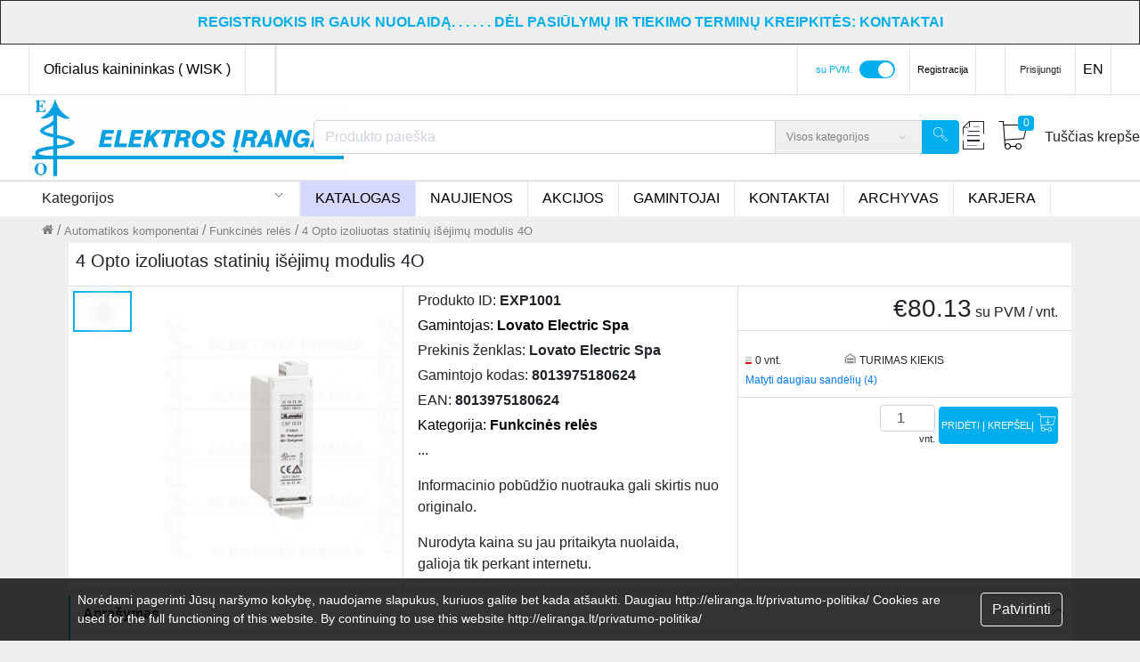

--- FILE ---
content_type: text/html; charset=utf-8
request_url: https://eliranga.lt/4-opto-izoliuotas-statiniu-isejimu-modulis-4o-id-exp1001
body_size: 49810
content:
<!doctype html>
<html data-n-head-ssr lang="lt" data-n-head="%7B%22lang%22:%7B%22ssr%22:%22lt%22%7D%7D">
  <head >
    <meta data-n-head="ssr" charset="utf-8"><meta data-n-head="ssr" name="viewport" content="width=device-width, minimum-scale=1, maximum-scale=1"><meta data-n-head="ssr" data-hid="author" name="author" content="Unity Group"><meta data-n-head="ssr" data-hid="description" name="description" content="Lovato Electric Spa EXP1001  8013975180624 4 Opto izoliuotas statinių išėjimų modulis 4O Automatikos ir elektrotechnikos komponentai Funkcinės relės Function relays Reaktyvios galios kompensavimas ir harmonikų filtrai Skaitmeniniai matavimo prietaisai ISOLATED 4O STATIC EXPANSION MODULE"><meta data-n-head="ssr" data-hid="robots" name="robots" content="index, follow"><meta data-n-head="ssr" property="og:url" content=""><meta data-n-head="ssr" property="og:type" content="website"><meta data-n-head="ssr" property="og:description" content=""><meta data-n-head="ssr" property="og:locale" content="lt_LT"><meta data-n-head="ssr" property="og:site_name" content="ELIRANGA = elektros įranga, automatika, apšvietimas, pneumatika, robotų technika, saulės energetika"><meta data-n-head="ssr" property="og:image" content="https://static.eliranga.lt/EX/P1/00/1/0/SMALL_100.webp?hash=98fbcac4d62264cc772b9087eb322364"><meta data-n-head="ssr" property="og:image:url" content="https://static.eliranga.lt/EX/P1/00/1/0/SMALL_100.webp?hash=98fbcac4d62264cc772b9087eb322364"><meta data-n-head="ssr" property="og:title" content="EXP1001.jpg"><meta data-n-head="ssr" property="og:image:alt" content=""><meta data-n-head="ssr" property="og:image:type" content="image/jpeg"><title>Lovato Electric Spa EXP1001  8013975180624 4 Opto izoliuotas statinių išėjimų modulis 4O Automatikos ir elektrotechnikos komponentai Funkcinės relės F</title><link data-n-head="ssr" rel="icon" type="image/x-icon" href="https://static.en.onecommerce.shop/cms/b03d6edb85574b839636b055c5868014/logo_eliranga.png"><script data-n-head="ssr" type="application/ld+json">{"@context":"https://schema.org","@type":"BreadcrumbList","itemListElement":[{"@type":"ListItem","position":1,"name":"Automatikos komponentai","item":"/automatikos-komponentai"},{"@type":"ListItem","position":2,"name":"Funkcinės relės","item":"/automatikos-komponentai/funkcines-reles"},{"@type":"ListItem","position":3,"name":"4 Opto izoliuotas statinių išėjimų modulis 4O"}]}</script><script data-n-head="ssr" rel="script" data-body="false" src="https://static.eliranga.lt/scripts/8fad81ebebed4e37afbed1ad99ef9a35-global-head-eliranga-1686300640461-.js"></script><script data-n-head="ssr" type="application/ld+json">{"@context":"https://schema.org","@type":"Product","additionalProperty":[{"@type":"PropertyValue","unitText":"Priedo tipas","value":"Kita"},{"@type":"PropertyValue","unitText":"Accessory","value":"true"},{"@type":"PropertyValue","unitText":"Spare part","value":"false"},{"@type":"PropertyValue","unitText":"","value":"8013975180624"}],"offers":{"@type":"Offer","availability":"https://schema.org/OutOfStock","inventoryLevel":0,"price":80.13,"priceCurrency":"EUR"},"brand":{"@type":"Brand","name":"Lovato Electric Spa","description":""},"category":[{"@type":"CategoryCode","name":"Automatikos komponentai"},{"@type":"CategoryCode","name":"Funkcinės relės"}],"depth":{"@type":"QuantitativeValue","minValue":null},"description":"6 Opto izoliuotas statinių išėjimų modulis 4O","gtin":"8013975180624","hasCertification":[{"@type":"Certification","name":"snp","url":"https://www.lovatoelectric.com/EXP1001/EXP1001/snp"}],"hasEnergyConsumptionDetails":{"@type":"EnergyConsumptionDetails","url":null},"hasMeasurement":{"@type":"QuantitativeValue","minValue":1,"unitCode":"C62"},"height":{"@type":"QuantitativeValue","minValue":null},"image":{"@type":"ImageObject","name":"EXP1001.jpg","url":"https://static.eliranga.lt/EX/P1/00/1/0/SMALL_100.webp?hash=98fbcac4d62264cc772b9087eb322364"},"isAccessoryOrSparePartFor":null,"isRelatedTo":null,"isSimilarTo":null,"manufacturer":{"@type":"Organization","logo":"","name":"Lovato Electric Spa"},"name":"4 Opto izoliuotas statinių išėjimų modulis 4O","productID":"EXP1001","url":"/4-opto-izoliuotas-statiniu-isejimu-modulis-4o-id-exp1001","weight":{"@type":"QuantitativeValue","minValue":0.054},"width":{"@type":"QuantitativeValue","minValue":null}}</script><link rel="preload" href="https://code.one.unity.pl/9.102.1-arm64/78897b1.js" as="script"><link rel="preload" href="https://code.one.unity.pl/9.102.1-arm64/a745280.js" as="script"><link rel="preload" href="https://code.one.unity.pl/9.102.1-arm64/d16cbed.js" as="script"><link rel="preload" href="https://code.one.unity.pl/9.102.1-arm64/c9e3b27.js" as="script"><link rel="preload" href="https://code.one.unity.pl/9.102.1-arm64/dec4c7a.js" as="script"><link rel="preload" href="https://code.one.unity.pl/9.102.1-arm64/daa5642.js" as="script"><link rel="preload" href="https://code.one.unity.pl/9.102.1-arm64/00e0a40.js" as="script"><link rel="preload" href="https://code.one.unity.pl/9.102.1-arm64/f8c0c95.js" as="script"><link rel="preload" href="https://code.one.unity.pl/9.102.1-arm64/e0c8a76.js" as="script"><link rel="preload" href="https://code.one.unity.pl/9.102.1-arm64/3ec0032.js" as="script"><link rel="preload" href="https://code.one.unity.pl/9.102.1-arm64/eec2ffc.js" as="script"><link rel="preload" href="https://code.one.unity.pl/9.102.1-arm64/15fc91b.js" as="script"><link rel="preload" href="https://code.one.unity.pl/9.102.1-arm64/1fecc41.js" as="script"><link rel="preload" href="https://code.one.unity.pl/9.102.1-arm64/9619497.js" as="script"><link rel="preload" href="https://code.one.unity.pl/9.102.1-arm64/15f7682.js" as="script"><link rel="preload" href="https://code.one.unity.pl/9.102.1-arm64/29bce78.js" as="script"><link rel="preload" href="https://code.one.unity.pl/9.102.1-arm64/a641f82.js" as="script"><link rel="preload" href="https://code.one.unity.pl/9.102.1-arm64/css/f7b4b5d.css" as="style"><link rel="preload" href="https://code.one.unity.pl/9.102.1-arm64/08128a9.js" as="script"><link rel="preload" href="https://code.one.unity.pl/9.102.1-arm64/4e71ef0.js" as="script"><link rel="preload" href="https://code.one.unity.pl/9.102.1-arm64/7f71f72.js" as="script"><link rel="preload" href="https://code.one.unity.pl/9.102.1-arm64/5f4fc61.js" as="script"><link rel="preload" href="https://code.one.unity.pl/9.102.1-arm64/9ea7c74.js" as="script"><link rel="preload" href="https://code.one.unity.pl/9.102.1-arm64/5041323.js" as="script"><link rel="preload" href="https://code.one.unity.pl/9.102.1-arm64/679df98.js" as="script"><link rel="preload" href="https://code.one.unity.pl/9.102.1-arm64/f335018.js" as="script"><link rel="preload" href="https://code.one.unity.pl/9.102.1-arm64/63419bd.js" as="script"><link rel="preload" href="https://code.one.unity.pl/9.102.1-arm64/f00616e.js" as="script"><link rel="preload" href="https://code.one.unity.pl/9.102.1-arm64/1c5086b.js" as="script"><link rel="preload" href="https://code.one.unity.pl/9.102.1-arm64/d019e6b.js" as="script"><link rel="preload" href="https://code.one.unity.pl/9.102.1-arm64/e5f2b72.js" as="script"><link rel="preload" href="https://code.one.unity.pl/9.102.1-arm64/964c51c.js" as="script"><link rel="preload" href="https://code.one.unity.pl/9.102.1-arm64/b64b946.js" as="script"><link rel="preload" href="https://code.one.unity.pl/9.102.1-arm64/1776e6b.js" as="script"><link rel="preload" href="https://code.one.unity.pl/9.102.1-arm64/0cbdd80.js" as="script"><link rel="preload" href="https://code.one.unity.pl/9.102.1-arm64/875ba55.js" as="script"><link rel="preload" href="https://code.one.unity.pl/9.102.1-arm64/96acd28.js" as="script"><link rel="preload" href="https://code.one.unity.pl/9.102.1-arm64/71cdee0.js" as="script"><link rel="preload" href="https://code.one.unity.pl/9.102.1-arm64/css/34ec5d3.css" as="style"><link rel="preload" href="https://code.one.unity.pl/9.102.1-arm64/6432b97.js" as="script"><link rel="preload" href="https://code.one.unity.pl/9.102.1-arm64/css/b9a96fb.css" as="style"><link rel="preload" href="https://code.one.unity.pl/9.102.1-arm64/8dc8539.js" as="script"><link rel="preload" href="https://code.one.unity.pl/9.102.1-arm64/css/c3cf6f7.css" as="style"><link rel="preload" href="https://code.one.unity.pl/9.102.1-arm64/df48ed6.js" as="script"><link rel="preload" href="https://code.one.unity.pl/9.102.1-arm64/dcd247a.js" as="script"><link rel="preload" href="https://code.one.unity.pl/9.102.1-arm64/css/f6093d6.css" as="style"><link rel="preload" href="https://code.one.unity.pl/9.102.1-arm64/d9de16f.js" as="script"><link rel="preload" href="https://code.one.unity.pl/9.102.1-arm64/c4a2628.js" as="script"><link rel="preload" href="https://code.one.unity.pl/9.102.1-arm64/06ce7fd.js" as="script"><link rel="preload" href="https://code.one.unity.pl/9.102.1-arm64/e75fe16.js" as="script"><link rel="preload" href="https://code.one.unity.pl/9.102.1-arm64/css/7bda7b3.css" as="style"><link rel="preload" href="https://code.one.unity.pl/9.102.1-arm64/66137ae.js" as="script"><link rel="preload" href="https://code.one.unity.pl/9.102.1-arm64/3e6f3fb.js" as="script"><link rel="preload" href="https://code.one.unity.pl/9.102.1-arm64/4c11bb6.js" as="script"><link rel="preload" href="https://code.one.unity.pl/9.102.1-arm64/f73fc1b.js" as="script"><link rel="preload" href="https://code.one.unity.pl/9.102.1-arm64/css/187db10.css" as="style"><link rel="preload" href="https://code.one.unity.pl/9.102.1-arm64/c534122.js" as="script"><link rel="preload" href="https://code.one.unity.pl/9.102.1-arm64/css/8e6170e.css" as="style"><link rel="preload" href="https://code.one.unity.pl/9.102.1-arm64/d100725.js" as="script"><link rel="preload" href="https://code.one.unity.pl/9.102.1-arm64/css/9a25237.css" as="style"><link rel="preload" href="https://code.one.unity.pl/9.102.1-arm64/6fdf85e.js" as="script"><link rel="preload" href="https://code.one.unity.pl/9.102.1-arm64/d02926f.js" as="script"><link rel="preload" href="https://code.one.unity.pl/9.102.1-arm64/f7d7fd1.js" as="script"><link rel="preload" href="https://code.one.unity.pl/9.102.1-arm64/e29f1d8.js" as="script"><link rel="preload" href="https://code.one.unity.pl/9.102.1-arm64/css/014a9a5.css" as="style"><link rel="preload" href="https://code.one.unity.pl/9.102.1-arm64/34fe054.js" as="script"><link rel="preload" href="https://code.one.unity.pl/9.102.1-arm64/css/4149fbd.css" as="style"><link rel="preload" href="https://code.one.unity.pl/9.102.1-arm64/0a0a225.js" as="script"><link rel="preload" href="https://code.one.unity.pl/9.102.1-arm64/css/dd0607d.css" as="style"><link rel="preload" href="https://code.one.unity.pl/9.102.1-arm64/44b6d50.js" as="script"><link rel="preload" href="https://code.one.unity.pl/9.102.1-arm64/6b84586.js" as="script"><link rel="preload" href="https://code.one.unity.pl/9.102.1-arm64/css/67f5358.css" as="style"><link rel="preload" href="https://code.one.unity.pl/9.102.1-arm64/c164a00.js" as="script"><link rel="preload" href="https://code.one.unity.pl/9.102.1-arm64/css/cbe879a.css" as="style"><link rel="preload" href="https://code.one.unity.pl/9.102.1-arm64/68326c2.js" as="script"><link rel="preload" href="https://code.one.unity.pl/9.102.1-arm64/7b1c7ee.js" as="script"><link rel="preload" href="https://code.one.unity.pl/9.102.1-arm64/css/45cbf06.css" as="style"><link rel="preload" href="https://code.one.unity.pl/9.102.1-arm64/bc6996b.js" as="script"><link rel="preload" href="https://code.one.unity.pl/9.102.1-arm64/51d563e.js" as="script"><link rel="preload" href="https://code.one.unity.pl/9.102.1-arm64/css/c39114a.css" as="style"><link rel="preload" href="https://code.one.unity.pl/9.102.1-arm64/69c02ff.js" as="script"><link rel="preload" href="https://code.one.unity.pl/9.102.1-arm64/css/7aae955.css" as="style"><link rel="preload" href="https://code.one.unity.pl/9.102.1-arm64/b2a29fb.js" as="script"><link rel="preload" href="https://code.one.unity.pl/9.102.1-arm64/css/d031298.css" as="style"><link rel="preload" href="https://code.one.unity.pl/9.102.1-arm64/5b2710b.js" as="script"><link rel="preload" href="https://code.one.unity.pl/9.102.1-arm64/css/cd9197f.css" as="style"><link rel="preload" href="https://code.one.unity.pl/9.102.1-arm64/75da25d.js" as="script"><link rel="preload" href="https://code.one.unity.pl/9.102.1-arm64/d33d995.js" as="script"><link rel="preload" href="https://code.one.unity.pl/9.102.1-arm64/css/a79b7f4.css" as="style"><link rel="preload" href="https://code.one.unity.pl/9.102.1-arm64/a1e0f7c.js" as="script"><link rel="preload" href="https://code.one.unity.pl/9.102.1-arm64/e73fe9f.js" as="script"><link rel="preload" href="https://code.one.unity.pl/9.102.1-arm64/css/9b0b3ee.css" as="style"><link rel="preload" href="https://code.one.unity.pl/9.102.1-arm64/153b8aa.js" as="script"><link rel="preload" href="https://code.one.unity.pl/9.102.1-arm64/css/567aee6.css" as="style"><link rel="preload" href="https://code.one.unity.pl/9.102.1-arm64/486ef30.js" as="script"><link rel="preload" href="https://code.one.unity.pl/9.102.1-arm64/bfab3fa.js" as="script"><link rel="preload" href="https://code.one.unity.pl/9.102.1-arm64/css/c357d4a.css" as="style"><link rel="preload" href="https://code.one.unity.pl/9.102.1-arm64/12a0ad6.js" as="script"><link rel="preload" href="https://code.one.unity.pl/9.102.1-arm64/c1ad314.js" as="script"><link rel="preload" href="https://code.one.unity.pl/9.102.1-arm64/css/fe5e1d8.css" as="style"><link rel="preload" href="https://code.one.unity.pl/9.102.1-arm64/cb99553.js" as="script"><link rel="preload" href="https://code.one.unity.pl/9.102.1-arm64/d756808.js" as="script"><link rel="preload" href="https://code.one.unity.pl/9.102.1-arm64/css/b5c166f.css" as="style"><link rel="preload" href="https://code.one.unity.pl/9.102.1-arm64/2971beb.js" as="script"><link rel="preload" href="https://code.one.unity.pl/9.102.1-arm64/be1391d.js" as="script"><link rel="preload" href="https://code.one.unity.pl/9.102.1-arm64/css/6efd854.css" as="style"><link rel="preload" href="https://code.one.unity.pl/9.102.1-arm64/85ab1d6.js" as="script"><link rel="preload" href="https://code.one.unity.pl/9.102.1-arm64/43e6814.js" as="script"><link rel="preload" href="https://code.one.unity.pl/9.102.1-arm64/css/71296a4.css" as="style"><link rel="preload" href="https://code.one.unity.pl/9.102.1-arm64/47aac86.js" as="script"><link rel="preload" href="https://code.one.unity.pl/9.102.1-arm64/css/5295318.css" as="style"><link rel="preload" href="https://code.one.unity.pl/9.102.1-arm64/704e252.js" as="script"><link rel="preload" href="https://code.one.unity.pl/9.102.1-arm64/8c14efb.js" as="script"><link rel="stylesheet" href="https://code.one.unity.pl/9.102.1-arm64/css/f7b4b5d.css"><link rel="stylesheet" href="https://code.one.unity.pl/9.102.1-arm64/css/34ec5d3.css"><link rel="stylesheet" href="https://code.one.unity.pl/9.102.1-arm64/css/b9a96fb.css"><link rel="stylesheet" href="https://code.one.unity.pl/9.102.1-arm64/css/c3cf6f7.css"><link rel="stylesheet" href="https://code.one.unity.pl/9.102.1-arm64/css/f6093d6.css"><link rel="stylesheet" href="https://code.one.unity.pl/9.102.1-arm64/css/7bda7b3.css"><link rel="stylesheet" href="https://code.one.unity.pl/9.102.1-arm64/css/187db10.css"><link rel="stylesheet" href="https://code.one.unity.pl/9.102.1-arm64/css/8e6170e.css"><link rel="stylesheet" href="https://code.one.unity.pl/9.102.1-arm64/css/9a25237.css"><link rel="stylesheet" href="https://code.one.unity.pl/9.102.1-arm64/css/014a9a5.css"><link rel="stylesheet" href="https://code.one.unity.pl/9.102.1-arm64/css/4149fbd.css"><link rel="stylesheet" href="https://code.one.unity.pl/9.102.1-arm64/css/dd0607d.css"><link rel="stylesheet" href="https://code.one.unity.pl/9.102.1-arm64/css/67f5358.css"><link rel="stylesheet" href="https://code.one.unity.pl/9.102.1-arm64/css/cbe879a.css"><link rel="stylesheet" href="https://code.one.unity.pl/9.102.1-arm64/css/45cbf06.css"><link rel="stylesheet" href="https://code.one.unity.pl/9.102.1-arm64/css/c39114a.css"><link rel="stylesheet" href="https://code.one.unity.pl/9.102.1-arm64/css/7aae955.css"><link rel="stylesheet" href="https://code.one.unity.pl/9.102.1-arm64/css/d031298.css"><link rel="stylesheet" href="https://code.one.unity.pl/9.102.1-arm64/css/cd9197f.css"><link rel="stylesheet" href="https://code.one.unity.pl/9.102.1-arm64/css/a79b7f4.css"><link rel="stylesheet" href="https://code.one.unity.pl/9.102.1-arm64/css/9b0b3ee.css"><link rel="stylesheet" href="https://code.one.unity.pl/9.102.1-arm64/css/567aee6.css"><link rel="stylesheet" href="https://code.one.unity.pl/9.102.1-arm64/css/c357d4a.css"><link rel="stylesheet" href="https://code.one.unity.pl/9.102.1-arm64/css/fe5e1d8.css"><link rel="stylesheet" href="https://code.one.unity.pl/9.102.1-arm64/css/b5c166f.css"><link rel="stylesheet" href="https://code.one.unity.pl/9.102.1-arm64/css/6efd854.css"><link rel="stylesheet" href="https://code.one.unity.pl/9.102.1-arm64/css/71296a4.css"><link rel="stylesheet" href="https://code.one.unity.pl/9.102.1-arm64/css/5295318.css">
  </head>
  <body >
    <link data-n-head="ssr" rel="stylesheet" href="https://static.eliranga.lt/cms/bab2b2feabd5480fa4e9d39886c03f13-global-eliranga-1659625957481.css" data-pbody="true"><div data-server-rendered="true" id="__nuxt"><!----><div id="__layout"><div class="layout" data-v-5ecff624><!----><!----><!----><!----><!----><!----><!----><!----><!----><!----><!----><!----><!----><!----><!----><!----><!----> <span class="one-header-grid-component header-component" data-v-5ecff624><div id="ajmbc" type="container" elements="[object Object],[object Object],[object Object],[object Object],[object Object],[object Object],[object Object]" theme="[object Object]" class="one-cms-grid-renderer header-container"><div id="meuui" type="container" elements="[object Object],[object Object],[object Object]" theme="[object Object]" class="one-cms-grid-renderer header-container__top-header d-lg-flex d-none"><div id="mrzyd" type="container" elements="[object Object],[object Object],[object Object],[object Object],[object Object],[object Object],[object Object]" theme="[object Object]" class="one-cms-grid-renderer container p-0 d-lg-flex"><div id="wueyh" type="container" elements="[object Object],[object Object],[object Object],[object Object],[object Object],[object Object],[object Object],[object Object],[object Object],[object Object]" theme="[object Object]" class="one-cms-grid-renderer d-flex"><div id="phxmpbv" type="container" elements="" theme="[object Object]" class="one-cms-grid-renderer v-divider"></div><a href="http://wisk.eliranga.lt/eWWW/LS/prices.aspx" alt="Oficialus kainininkas ( WISK )" to="http://wisk.eliranga.lt/eWWW/LS/prices.aspx" target="_blank" id="csohhyl" type="link" theme="[object Object]" class="one-cms-grid-link one-cms-grid-renderer menu-link px-3 py-3">Oficialus kainininkas ( WISK )</a><div id="pkgyyjl" type="container" elements="" theme="[object Object]" class="one-cms-grid-renderer v-divider"></div><div id="kkzwo" type="managerInfo" theme="[object Object]" class="one-manager-info-component drop-backdrop one-cms-grid-renderer px-3 py-2 align-items-center mt-auto"><!----></div><div id="edqbmsq" type="container" elements="" theme="[object Object]" class="one-cms-grid-renderer v-divider"></div><div id="izuexaa" type="warehouses" theme="[object Object]" class="one-warehouse-selector-component drop-backdrop one-cms-grid-renderer py-2 px-3 align-items-center mt-auto d-none" data-v-eee85450><li id="warehouse" left="left" class="nav-item b-nav-dropdown dropdown one-top-warehouses top-header-dropdown" data-v-a974be98 data-v-eee85450><a id="warehouse__BV_toggle_" role="button" aria-haspopup="true" aria-expanded="false" aria-controls="warehouse__BV_toggle_menu_" href="#warehouse" target="_self" class="nav-link dropdown-toggle"><span>Pasirinktas filialas: TURIMAS KIEKIS</span></a><ul tabindex="-1" aria-labelledby="warehouse__BV_toggle_" id="warehouse__BV_toggle_menu_" class="dropdown-menu"><div class="px-2 py-1 d-flex flex-column" data-v-a974be98><div class="one-dropdown" data-v-3b466e7a data-v-a974be98><div class="position-relative" data-v-3b466e7a><input autocomplete="nope" placeholder="Pasirinkti/įrašyti miestą" value="" class="one-dropdown__input bold px-2" data-v-3b466e7a><i class="one-dropdown__icon icon-basic-magnifier" data-v-3b466e7a></i></div> <div class="one-dropdown__content custom-scrollbar" style="display:none;" data-v-3b466e7a><div class="one-dropdown__item" data-v-3b466e7a>
        Kauno sandėlis
      </div><div class="one-dropdown__item" data-v-3b466e7a>
        Klaipėdos sandėlis
      </div><div class="one-dropdown__item" data-v-3b466e7a>
        Panevėžio sandėlis
      </div><div class="one-dropdown__item" data-v-3b466e7a><b data-v-3b466e7a>TURIMAS KIEKIS</b></div><div class="one-dropdown__item" data-v-3b466e7a>
        Vilniaus sandėlis
      </div></div></div></div> <!----></ul></li></div><div id="zboxfsl" type="container" elements="" theme="[object Object]" class="one-cms-grid-renderer v-divider"></div><div id="rqyqabx" type="image" theme="[object Object]" class="one-cms-grid-image-component one-cms-grid-renderer d-none"><img src="https://static.eliranga.lt/cms/2d1b7394442842ccb92f0a550109e046-rodykle.jpg" alt="" loading="lazy"></div><div id="otnkohd" type="staticHtml" theme="[object Object]" class="one-cms-html-box one-cms-grid-renderer d-none"><div>
<table style="border-separate: collapse; width: 120px; height: 50px; margin-top: 10px" border="0";>
<tr>
<td style="text-align: center;">
  <span style="color: #00aeef;"><strong><h6><b>PASIRINKITE SANDĖLĮ</b></h6></strong></span>
</td>
</tr>
</table>
</div></div><div id="enuppco" type="container" elements="" theme="[object Object]" class="one-cms-grid-renderer v-divider"></div></div><div id="fbrlv" type="container" elements="[object Object],[object Object],[object Object],[object Object],[object Object],[object Object],[object Object],[object Object]" theme="[object Object]" class="one-cms-grid-renderer d-flex ml-auto"><div id="wfaykfv" type="container" elements="" theme="[object Object]" class="one-cms-grid-renderer v-divider"></div><div id="fsijtos" type="taxSwitcher" theme="[object Object]" class="one-button-toggle d-flex align-items-center one-tax-switcher-component one-cms-grid-renderer px-3 mt-aut" style="--handle-diameter:17px;--handle-color:#fff;--handle-border-radius:50%;--handle-distance:19px;--track-color:#ccc;--track-width:40px;--track-height:20px;--track-border-width:0px;--track-border-radius:34px;" data-v-54b43d5f><div class="one-button-toggle__text mr-2 active" data-v-54b43d5f>
      su PVM.
    </div> <label class="one-button-toggle__switch m-0" data-v-54b43d5f><input type="checkbox" checked="checked" data-v-54b43d5f> <div class="one-button-toggle__switch--track" data-v-54b43d5f><div class="one-button-toggle__switch--handle" data-v-54b43d5f></div></div></label></div><div id="vbcizmg" type="container" elements="" theme="[object Object]" class="one-cms-grid-renderer v-divider"></div><div id="abkwi" type="html" theme="[object Object]" class="register-container flex-row one-cms-grid-renderer"><div class="d-inline-flex p-2"><a href="/registration">Registracija</a></div></div><!----><div id="mcgxa" type="container" elements="" theme="[object Object]" class="one-cms-grid-renderer v-divider"></div><div id="gmwmh" type="accountDropdown" theme="[object Object]" class="one-cms-grid-renderer py-2 px-3 mt-auto" data-v-3ce0f0bf></div><div id="mcgx2" type="container" elements="" theme="[object Object]" class="one-cms-grid-renderer v-divider"></div></div><div id="enpaz" type="loginLogout" theme="[object Object]" class="one-login-logout-component d-flex align-items-center justify-content-center pointer one-cms-grid-renderer py-2 px-3" data-v-7a8d1e31><div class="click" data-v-7a8d1e31>
    Prisijungti
  </div></div><div id="oulynif" type="container" elements="" theme="[object Object]" class="one-cms-grid-renderer v-divider"></div><a href="/about-us" alt="EN" target="_blank" id="fuqvn" type="link" showOnMobile="true" theme="[object Object]" class="one-cms-grid-link one-cms-grid-renderer menu-link py-3 px-2 mt-auto">EN</a><div id="ngnttak" type="container" elements="" theme="[object Object]" class="one-cms-grid-renderer v-divider"></div><a href="" alt="" to="" target="" id="yyklzsg" type="link" theme="[object Object]" class="one-cms-grid-link one-cms-grid-renderer"></a></div><div id="jttgv" type="container" elements="[object Object]" theme="[object Object]" class="one-cms-grid-renderer"><div id="hxnfk" type="container" elements="" theme="[object Object]" class="one-cms-grid-renderer"></div></div><a href="" alt="" to="" target="" id="xqfdsfe" type="link" theme="[object Object]" class="one-cms-grid-link one-cms-grid-renderer"></a></div><div id="exegw" type="container" elements="" theme="[object Object]" class="one-cms-grid-renderer h-divider d-lg-flex d-none"></div><div id="pduuq" type="container" elements="[object Object]" theme="[object Object]" class="one-cms-grid-renderer stick-top header-container__middle-header bg-white d-lg-flex d-none elevation-1"><div id="iewwf" type="container" elements="[object Object],[object Object],[object Object]" theme="[object Object]" class="one-cms-grid-renderer container top-border p-0 d-lg-flex align-items-center"><div id="vyzkt" type="container" elements="[object Object]" theme="[object Object]" class="one-cms-grid-renderer p-1 header-container__middle-header__logo-container w-200"><div id="ffgsq" type="image" theme="[object Object]" class="one-cms-grid-image-component one-cms-grid-renderer"><a href="/" class="one-cms-grid-link nuxt-link-active"><img src="https://static.eliranga.lt/cms/174cd62ad1334b8d8cae8e5c4347ef58/untitled-3.jpg" alt="" loading="lazy"></a></div></div><div id="vyasdzkt" type="container" elements="[object Object]" theme="[object Object]" class="one-cms-grid-renderer header-container__middle-header__search-container d-flex w-500" style="margin-left:50px !important;"><form autocomplete="off" id="lhkwa" type="search" theme="[object Object]" class="one-search-bar one-search-component d-flex one-cms-grid-renderer header-container__middle-header__search-container__search" data-v-2c0fa8b6 data-v-2c0fa8b6><div autocomplete="off" role="group" class="input-group" data-v-2c0fa8b6 data-v-2c0fa8b6><!----><div color-fill="#3c4b64" indicator-color="#3c4b64" class="one-icon-loading loader loader--style1" style="transform:scale(1);" data-v-2c0fa8b6 data-v-070cec54><svg id="loader-1" version="1.1" xmlns="http://www.w3.org/2000/svg" xmlns:xlink="http://www.w3.org/1999/xlink" x="0px" y="0px" width="40px" height="40px" viewBox="0 0 40 40" enable-background="new 0 0 40 40" xml:space="preserve" data-v-070cec54><path opacity="0.2" fill="#3c4b64" d="M20 5C12 5 5 12 5 20 5 28 12 35 20 35S35 28 35 20C35 12 28 5 20 5ZM20 32C14 32 9 27 9 20 9 14 14 8 20 8 27 8 32 14 32 20 32 27 27 32 20 32Z" data-v-070cec54></path> <path fill="#3c4b64" d="M26.013,10.047l1.654-2.866c-2.198-1.272-4.743-2.012-7.466-2.012h0v3.312h0
    C22.32,8.481,24.301,9.057,26.013,10.047z" data-v-070cec54><animateTransform attributeType="xml" attributeName="transform" type="rotate" from="0 20 20" to="360 20 20" dur="0.5s" repeatCount="indefinite" data-v-2c0fa8b6 data-v-070cec54></animateTransform></path></svg></div> <input name="search" type="text" disabled="disabled" placeholder="Produkto paieška" value="" class="form-control search-input form-control" data-v-2c0fa8b6> <!----> <div class="one-search-bar__input-append input-group-append" data-v-2c0fa8b6 data-v-2c0fa8b6><div value="Visos kategorijos" class="dropdown b-dropdown btn-group" data-v-2c0fa8b6><!----><button aria-haspopup="menu" aria-expanded="false" type="button" class="btn dropdown-toggle btn-secondary buttons-btn p-2 d-flex align-items-center dropdown-toggle-no-caret"><div class="one-search-bar__selected-category d-none d-sm-flex px-1" data-v-2c0fa8b6>
            Visos kategorijos
          </div><i class="icon-arrows-down px-2 d-flex" data-v-2c0fa8b6></i><span class="sr-only" data-v-2c0fa8b6>Search</span></button><ul role="menu" tabindex="-1" class="dropdown-menu dropdown-menu-right"> <li role="presentation" data-v-2c0fa8b6><a role="menuitem" href="#" target="_self" class="dropdown-item">
          Visos kategorijos
        </a></li><li role="presentation" data-v-2c0fa8b6><a role="menuitem" href="#" target="_self" class="dropdown-item">
          Akcijiniai produktai
        </a></li><li role="presentation" data-v-2c0fa8b6><a role="menuitem" href="#" target="_self" class="dropdown-item">
          Robotika
        </a></li><li role="presentation" data-v-2c0fa8b6><a role="menuitem" href="#" target="_self" class="dropdown-item">
          Saulės energetika
        </a></li><li role="presentation" data-v-2c0fa8b6><a role="menuitem" href="#" target="_self" class="dropdown-item">
          Automatikos komponentai
        </a></li><li role="presentation" data-v-2c0fa8b6><a role="menuitem" href="#" target="_self" class="dropdown-item">
          Elektrotechnikos komponentai
        </a></li><li role="presentation" data-v-2c0fa8b6><a role="menuitem" href="#" target="_self" class="dropdown-item">
          Kabeliai ir laidai
        </a></li><li role="presentation" data-v-2c0fa8b6><a role="menuitem" href="#" target="_self" class="dropdown-item">
          Apšvietimo įranga
        </a></li><li role="presentation" data-v-2c0fa8b6><a role="menuitem" href="#" target="_self" class="dropdown-item">
          Pneumatikos komponentai
        </a></li><li role="presentation" data-v-2c0fa8b6><a role="menuitem" href="#" target="_self" class="dropdown-item">
          Klimato kontrolės sprendimai pramonei
        </a></li><li role="presentation" data-v-2c0fa8b6><a role="menuitem" href="#" target="_self" class="dropdown-item">
          Multimetrai, testeriai, kalibratoriai
        </a></li><li role="presentation" data-v-2c0fa8b6><a role="menuitem" href="#" target="_self" class="dropdown-item">
          Įrankiai
        </a></li><li role="presentation" data-v-2c0fa8b6><a role="menuitem" href="#" target="_self" class="dropdown-item">
          Instaliacijos komponentai
        </a></li><li role="presentation" data-v-2c0fa8b6><a role="menuitem" href="#" target="_self" class="dropdown-item">
          Žymės įrangai, laidams, kabeliams
        </a></li><li role="presentation" data-v-2c0fa8b6><a role="menuitem" href="#" target="_self" class="dropdown-item">
          Išpardavimas
        </a></li></ul></div> <button type="search" class="btn one-button btn-secondary" data-v-d595b828 data-v-d595b828 data-v-2c0fa8b6><!----> <div class="one-button__content" data-v-d595b828><i class="icon-basic-magnifier" data-v-d595b828 data-v-2c0fa8b6></i></div></button></div><!----></div> </form></div><div id="bzwvd" type="container" elements="[object Object],[object Object],[object Object]" theme="[object Object]" class="one-cms-grid-renderer d-flex ml-auto cart-options justify-content-end align-items-center"><div id="ojcmf" type="container" elements="[object Object]" theme="[object Object]" class="one-cms-grid-renderer d-flex"><div id="ftnvz" type="wishlistIcon" theme="[object Object]" class="one-icon-loader d-flex one-cms-grid-renderer" data-v-0d507e42 data-v-2fb2d594><div class="one-icon-loader__loader" data-v-0d507e42><i class="icon-lg icon-2x icon-disabled icon-basic-sheet-txt" data-v-0d507e42 data-v-2fb2d594></i> <div class="one-icon-loader__spinner-wrapper" data-v-0d507e42><div class="half-circle-spinner one-icon-loader__spinner" style="height:25px;width:25px;" data-v-a75d791e data-v-0d507e42><div class="circle circle-1" style="border-top-color:#fff;border-width:2.5px;animation-duration:1000ms;" data-v-a75d791e></div> <div class="circle circle-2" style="border-bottom-color:#fff;border-width:2.5px;animation-duration:1000ms;" data-v-a75d791e></div></div></div></div></div></div><div id="lhgyh" type="container" elements="[object Object]" theme="[object Object]" class="one-cms-grid-renderer d-flex"><div id="nojaj" type="cartIcon" theme="[object Object]" class="one-icon-loader d-flex one-cms-grid-renderer" data-v-0d507e42 data-v-fe0da9b2><div class="one-icon-loader__loader" data-v-0d507e42><i class="icon-lg icon-2x icon-disabled icon-ecommerce-cart-content" data-v-0d507e42 data-v-fe0da9b2></i> <div class="one-icon-loader__spinner-wrapper" data-v-0d507e42><div class="half-circle-spinner one-icon-loader__spinner" style="height:25px;width:25px;" data-v-a75d791e data-v-0d507e42><div class="circle circle-1" style="border-top-color:#fff;border-width:2.5px;animation-duration:1000ms;" data-v-a75d791e></div> <div class="circle circle-2" style="border-bottom-color:#fff;border-width:2.5px;animation-duration:1000ms;" data-v-a75d791e></div></div></div></div></div></div><div id="fwqei" type="cartValue" theme="[object Object]" class="one-cart-value-component d-none d-sm-flex align-items-center one-cms-grid-renderer px-2 no-wrap"><div class="d-flex" data-v-0d507e42>
        Tuščias krepšelis
      </div></div></div></div></div><div id="jtchh" type="container" elements="" theme="[object Object]" class="one-cms-grid-renderer h-divider d-lg-flex d-none"></div><div id="swqkj" type="container" elements="[object Object]" theme="[object Object]" class="one-cms-grid-renderer d-lg-flex header-container__bottom-header d-none"><div id="ucesp" type="container" elements="[object Object]" theme="[object Object]" class="one-cms-grid-renderer container"><div id="rpuva" type="container" elements="[object Object],[object Object],[object Object],[object Object],[object Object],[object Object],[object Object],[object Object],[object Object],[object Object],[object Object],[object Object],[object Object],[object Object],[object Object],[object Object],[object Object]" theme="[object Object]" class="one-cms-grid-renderer row"><div id="ljegm" type="container" elements="[object Object]" theme="[object Object]" class="one-cms-grid-renderer col col-3"><div id="ivzge" type="categoriesDropdown" theme="[object Object]" class="d-flex py-2 relative one-cms-grid-renderer" data-v-430a45e8><div class="d-flex" data-v-430a45e8>
    Kategorijos
  </div><i class="icon-arrows-down d-flex ml-auto" data-v-430a45e8></i> <div class="one-cms-categories-list inner border-top categories-menu" style="display:none;" data-v-1d06c101 data-v-430a45e8><div class="one-cms-categories-list__item position-relative level-1" data-v-1d06c101><div class="row one-category-item pointer" data-v-1d06c101 data-v-6f358e8c><!----> <div class="m-0 p-0 col" data-v-1d06c101 data-v-6f358e8c><a href="/akcijiniai-produktai" class="d-block w-100 h-100 p-2" data-v-1d06c101>
          Akcijiniai produktai
        </a></div> </div></div><div class="one-cms-categories-list__item position-relative level-1" data-v-1d06c101><div class="row one-category-item pointer" data-v-1d06c101 data-v-6f358e8c><!----> <div class="m-0 p-0 col" data-v-1d06c101 data-v-6f358e8c><a href="/robotika" class="d-block w-100 h-100 p-2" data-v-1d06c101>
          Robotika
        </a></div> </div></div><div class="one-cms-categories-list__item position-relative level-1" data-v-1d06c101><div class="row one-category-item pointer" data-v-1d06c101 data-v-6f358e8c><div class="one-category-item__icon col-2" data-v-1d06c101 data-v-6f358e8c><i class="icon-arrows-right" data-v-1d06c101 data-v-6f358e8c></i></div> <div class="m-0 p-0 col" data-v-1d06c101 data-v-6f358e8c><a href="/saules-energetika" class="d-block w-100 h-100 p-2" data-v-1d06c101>
          Saulės energetika
        </a></div>  <div class="one-cms-categories-list__subcategory level-2" data-v-1d06c101><div class="p-0 m-0 one-cms-categories-list__item pointer col-xl-12" data-v-1d06c101 data-v-1d06c101><a href="/saules-energetika/saules-moduliai" class="d-block w-100 h-100 p-2" data-v-1d06c101><div class="d-flex align-items-center justify-content-between pointer" data-v-1d06c101>
              Saulės moduliai<!----></div> <!----></a></div><div class="p-0 m-0 one-cms-categories-list__item pointer col-xl-12" data-v-1d06c101 data-v-1d06c101><a href="/saules-energetika/keitikliai-saules-elektrinems" class="d-block w-100 h-100 p-2" data-v-1d06c101><div class="d-flex align-items-center justify-content-between pointer" data-v-1d06c101>
              Keitikliai saulės elektrinėms<!----></div> <!----></a></div><div class="p-0 m-0 one-cms-categories-list__item pointer col-xl-12" data-v-1d06c101 data-v-1d06c101><a href="/saules-energetika/saules-moduliu-montavimo-komponentai" class="d-block w-100 h-100 p-2" data-v-1d06c101><div class="d-flex align-items-center justify-content-between pointer" data-v-1d06c101>
              Saulės modulių montavimo komponentai<!----></div> <!----></a></div><div class="p-0 m-0 one-cms-categories-list__item pointer col-xl-12" data-v-1d06c101 data-v-1d06c101><a href="/saules-energetika/kiti-saules-energetikos-komponentai" class="d-block w-100 h-100 p-2" data-v-1d06c101><div class="d-flex align-items-center justify-content-between pointer" data-v-1d06c101>
              Kiti saulės energetikos komponentai<!----></div> <!----></a></div></div></div></div><div class="one-cms-categories-list__item position-relative level-1" data-v-1d06c101><div class="row one-category-item pointer" data-v-1d06c101 data-v-6f358e8c><div class="one-category-item__icon col-2" data-v-1d06c101 data-v-6f358e8c><i class="icon-arrows-right" data-v-1d06c101 data-v-6f358e8c></i></div> <div class="m-0 p-0 col" data-v-1d06c101 data-v-6f358e8c><a href="/automatikos-komponentai" class="d-block w-100 h-100 p-2" data-v-1d06c101>
          Automatikos komponentai
        </a></div>  <div class="one-cms-categories-list__subcategory level-2" data-v-1d06c101><div class="p-0 m-0 one-cms-categories-list__item pointer col-xl-12" data-v-1d06c101 data-v-1d06c101><a href="/automatikos-komponentai/namu-arba-ofisu-automatizacija" class="d-block w-100 h-100 p-2" data-v-1d06c101><div class="d-flex align-items-center justify-content-between pointer" data-v-1d06c101>
              Namų arba ofisų automatizacija<!----></div> <!----></a></div><div class="p-0 m-0 one-cms-categories-list__item pointer col-xl-12" data-v-1d06c101 data-v-1d06c101><a href="/automatikos-komponentai/plc-valdikliai-ir-i-o-moduliai-hmi-terminalai" class="d-block w-100 h-100 p-2" data-v-1d06c101><div class="d-flex align-items-center justify-content-between pointer" data-v-1d06c101>
              PLC valdikliai ir I/O moduliai HMI terminalai<!----></div> <!----></a></div><div class="p-0 m-0 one-cms-categories-list__item pointer col-xl-12" data-v-1d06c101 data-v-1d06c101><a href="/automatikos-komponentai/vaizdo-apdorojimo-ir-video-sistemos" class="d-block w-100 h-100 p-2" data-v-1d06c101><div class="d-flex align-items-center justify-content-between pointer" data-v-1d06c101>
              Vaizdo apdorojimo ir video sistemos<!----></div> <!----></a></div><div class="p-0 m-0 one-cms-categories-list__item pointer col-xl-12" data-v-1d06c101 data-v-1d06c101><a href="/automatikos-komponentai/daznio-keitikliai-servo-pavaros-minksto-paleidimi-irenginiai-varikliams" class="d-block w-100 h-100 p-2" data-v-1d06c101><div class="d-flex align-items-center justify-content-between pointer" data-v-1d06c101>
              Dažnio keitikliai, servo pavaros, minkšto paleidimi įrenginiai varikliams<!----></div> <!----></a></div><div class="p-0 m-0 one-cms-categories-list__item pointer col-xl-12" data-v-1d06c101 data-v-1d06c101><a href="/automatikos-komponentai/jutikliai-automatizacijos-irenginiams" class="d-block w-100 h-100 p-2" data-v-1d06c101><div class="d-flex align-items-center justify-content-between pointer" data-v-1d06c101>
              Jutikliai automatizacijos įrenginiams<!----></div> <!----></a></div><div class="p-0 m-0 one-cms-categories-list__item pointer col-xl-12" data-v-1d06c101 data-v-1d06c101><a href="/automatikos-komponentai/galiniai-padeties-jungikliai-saugos-isjungejai" class="d-block w-100 h-100 p-2" data-v-1d06c101><div class="d-flex align-items-center justify-content-between pointer" data-v-1d06c101>
              Galiniai padėties jungikliai saugos išjungėjai<!----></div> <!----></a></div><div class="p-0 m-0 one-cms-categories-list__item pointer col-xl-12" data-v-1d06c101 data-v-1d06c101><a href="/automatikos-komponentai/valdymo-ir-sviesines-spalvines-signalizacijos-armatura" class="d-block w-100 h-100 p-2" data-v-1d06c101><div class="d-flex align-items-center justify-content-between pointer" data-v-1d06c101>
              Valdymo ir šviesinės spalvinės signalizacijos armatūra<!----></div> <!----></a></div><div class="p-0 m-0 one-cms-categories-list__item pointer col-xl-12" data-v-1d06c101 data-v-1d06c101><a href="/automatikos-komponentai/it-pramonine-komunikacija-ir-telemetrija" class="d-block w-100 h-100 p-2" data-v-1d06c101><div class="d-flex align-items-center justify-content-between pointer" data-v-1d06c101>
              IT pramoninė komunikacija ir telemetrija<!----></div> <!----></a></div><div class="p-0 m-0 one-cms-categories-list__item pointer col-xl-12" data-v-1d06c101 data-v-1d06c101><a href="/automatikos-komponentai/analoginiu-signalu-keitikliai" class="d-block w-100 h-100 p-2" data-v-1d06c101><div class="d-flex align-items-center justify-content-between pointer" data-v-1d06c101>
              Analoginių signalų keitikliai<!----></div> <!----></a></div><div class="p-0 m-0 one-cms-categories-list__item pointer col-xl-12" data-v-1d06c101 data-v-1d06c101><a href="/automatikos-komponentai/funkcines-reles" class="d-block w-100 h-100 p-2" data-v-1d06c101><div class="d-flex align-items-center justify-content-between pointer" data-v-1d06c101>
              Funkcinės relės<!----></div> <!----></a></div><div class="p-0 m-0 one-cms-categories-list__item pointer col-xl-12" data-v-1d06c101 data-v-1d06c101><a href="/automatikos-komponentai/reles" class="d-block w-100 h-100 p-2" data-v-1d06c101><div class="d-flex align-items-center justify-content-between pointer" data-v-1d06c101>
              Relės<!----></div> <!----></a></div><div class="p-0 m-0 one-cms-categories-list__item pointer col-xl-12" data-v-1d06c101 data-v-1d06c101><a href="/automatikos-komponentai/maitinimo-saltiniai" class="d-block w-100 h-100 p-2" data-v-1d06c101><div class="d-flex align-items-center justify-content-between pointer" data-v-1d06c101>
              Maitinimo šaltiniai<i class="icon-arrows-right d-flex" data-v-1d06c101></i></div> <!----></a></div><div class="p-0 m-0 one-cms-categories-list__item pointer col-xl-12" data-v-1d06c101 data-v-1d06c101><a href="/automatikos-komponentai/varikliu-apsaugos-mpcb" class="d-block w-100 h-100 p-2" data-v-1d06c101><div class="d-flex align-items-center justify-content-between pointer" data-v-1d06c101>
              Variklių apsaugos MPCB<!----></div> <!----></a></div><div class="p-0 m-0 one-cms-categories-list__item pointer col-xl-12" data-v-1d06c101 data-v-1d06c101><a href="/automatikos-komponentai/kontaktoriai-magnetiniai-paleidejai" class="d-block w-100 h-100 p-2" data-v-1d06c101><div class="d-flex align-items-center justify-content-between pointer" data-v-1d06c101>
              Kontaktoriai, magnetiniai paleidėjai<!----></div> <!----></a></div><div class="p-0 m-0 one-cms-categories-list__item pointer col-xl-12" data-v-1d06c101 data-v-1d06c101><a href="/automatikos-komponentai/silumines-apsaugos-reles" class="d-block w-100 h-100 p-2" data-v-1d06c101><div class="d-flex align-items-center justify-content-between pointer" data-v-1d06c101>
              Šiluminės apsaugos relės<!----></div> <!----></a></div><div class="p-0 m-0 one-cms-categories-list__item pointer col-xl-12" data-v-1d06c101 data-v-1d06c101><a href="/automatikos-komponentai/kontaktines-rinkles-gnybtai" class="d-block w-100 h-100 p-2" data-v-1d06c101><div class="d-flex align-items-center justify-content-between pointer" data-v-1d06c101>
              Kontaktinės rinklės, gnybtai<i class="icon-arrows-right d-flex" data-v-1d06c101></i></div> <!----></a></div><div class="p-0 m-0 one-cms-categories-list__item pointer col-xl-12" data-v-1d06c101 data-v-1d06c101><a href="/automatikos-komponentai/jungtys-jutikliams-valdymo-ir-it-sistemoms" class="d-block w-100 h-100 p-2" data-v-1d06c101><div class="d-flex align-items-center justify-content-between pointer" data-v-1d06c101>
              Jungtys jutikliams, valdymo ir IT sistemoms<!----></div> <!----></a></div><div class="p-0 m-0 one-cms-categories-list__item pointer col-xl-12" data-v-1d06c101 data-v-1d06c101><a href="/automatikos-komponentai/proceso-indikacija-ir-valdymas" class="d-block w-100 h-100 p-2" data-v-1d06c101><div class="d-flex align-items-center justify-content-between pointer" data-v-1d06c101>
              Proceso indikacija ir valdymas<!----></div> <!----></a></div></div></div></div><div class="one-cms-categories-list__item position-relative level-1" data-v-1d06c101><div class="row one-category-item pointer" data-v-1d06c101 data-v-6f358e8c><div class="one-category-item__icon col-2" data-v-1d06c101 data-v-6f358e8c><i class="icon-arrows-right" data-v-1d06c101 data-v-6f358e8c></i></div> <div class="m-0 p-0 col" data-v-1d06c101 data-v-6f358e8c><a href="/elektrotechnikos-komponentai" class="d-block w-100 h-100 p-2" data-v-1d06c101>
          Elektrotechnikos komponentai
        </a></div>  <div class="one-cms-categories-list__subcategory level-2" data-v-1d06c101><div class="p-0 m-0 one-cms-categories-list__item pointer col-xl-12" data-v-1d06c101 data-v-1d06c101><a href="/elektrotechnikos-komponentai/reaktyvios-galios-kompensavimas-ir-harmoniku-filtrai" class="d-block w-100 h-100 p-2" data-v-1d06c101><div class="d-flex align-items-center justify-content-between pointer" data-v-1d06c101>
              Reaktyvios galios kompensavimas ir harmonikų filtrai<!----></div> <!----></a></div><div class="p-0 m-0 one-cms-categories-list__item pointer col-xl-12" data-v-1d06c101 data-v-1d06c101><a href="/elektrotechnikos-komponentai/skydai-spintos-ir-dezutes" class="d-block w-100 h-100 p-2" data-v-1d06c101><div class="d-flex align-items-center justify-content-between pointer" data-v-1d06c101>
              Skydai, spintos ir dėžutės<i class="icon-arrows-right d-flex" data-v-1d06c101></i></div> <!----></a></div><div class="p-0 m-0 one-cms-categories-list__item pointer col-xl-12" data-v-1d06c101 data-v-1d06c101><a href="/elektrotechnikos-komponentai/moduliniai-mcb-automatiniai-jungikliai" class="d-block w-100 h-100 p-2" data-v-1d06c101><div class="d-flex align-items-center justify-content-between pointer" data-v-1d06c101>
              Moduliniai MCB automatiniai jungikliai<!----></div> <!----></a></div><div class="p-0 m-0 one-cms-categories-list__item pointer col-xl-12" data-v-1d06c101 data-v-1d06c101><a href="/elektrotechnikos-komponentai/sroves-nuotekio-apsaugos-jungikliai-rccb-rcbo" class="d-block w-100 h-100 p-2" data-v-1d06c101><div class="d-flex align-items-center justify-content-between pointer" data-v-1d06c101>
              Srovės nuotėkio apsaugos jungikliai RCCB,RCBO<!----></div> <!----></a></div><div class="p-0 m-0 one-cms-categories-list__item pointer col-xl-12" data-v-1d06c101 data-v-1d06c101><a href="/elektrotechnikos-komponentai/automatiniai-jungikliai-mccb-acb" class="d-block w-100 h-100 p-2" data-v-1d06c101><div class="d-flex align-items-center justify-content-between pointer" data-v-1d06c101>
              Automatiniai jungikliai MCCB ACB<!----></div> <!----></a></div><div class="p-0 m-0 one-cms-categories-list__item pointer col-xl-12" data-v-1d06c101 data-v-1d06c101><a href="/elektrotechnikos-komponentai/kirtikliai-galios-grandinems" class="d-block w-100 h-100 p-2" data-v-1d06c101><div class="d-flex align-items-center justify-content-between pointer" data-v-1d06c101>
              Kirtikliai galios grandinėms<!----></div> <!----></a></div><div class="p-0 m-0 one-cms-categories-list__item pointer col-xl-12" data-v-1d06c101 data-v-1d06c101><a href="/elektrotechnikos-komponentai/din-modulinio-montavimo-komponentai" class="d-block w-100 h-100 p-2" data-v-1d06c101><div class="d-flex align-items-center justify-content-between pointer" data-v-1d06c101>
              DIN modulinio montavimo komponentai<!----></div> <!----></a></div><div class="p-0 m-0 one-cms-categories-list__item pointer col-xl-12" data-v-1d06c101 data-v-1d06c101><a href="/elektrotechnikos-komponentai/virsitampiu-apsaugos" class="d-block w-100 h-100 p-2" data-v-1d06c101><div class="d-flex align-items-center justify-content-between pointer" data-v-1d06c101>
              Viršįtampių apsaugos<!----></div> <!----></a></div><div class="p-0 m-0 one-cms-categories-list__item pointer col-xl-12" data-v-1d06c101 data-v-1d06c101><a href="/elektrotechnikos-komponentai/saugikliai-ir-laikikliai" class="d-block w-100 h-100 p-2" data-v-1d06c101><div class="d-flex align-items-center justify-content-between pointer" data-v-1d06c101>
              Saugikliai ir laikikliai<!----></div> <!----></a></div><div class="p-0 m-0 one-cms-categories-list__item pointer col-xl-12" data-v-1d06c101 data-v-1d06c101><a href="/elektrotechnikos-komponentai/matavimo-iranga-ir-komponentai" class="d-block w-100 h-100 p-2" data-v-1d06c101><div class="d-flex align-items-center justify-content-between pointer" data-v-1d06c101>
              Matavimo įranga ir komponentai<i class="icon-arrows-right d-flex" data-v-1d06c101></i></div> <!----></a></div><div class="p-0 m-0 one-cms-categories-list__item pointer col-xl-12" data-v-1d06c101 data-v-1d06c101><a href="/elektrotechnikos-komponentai/rozetes-ir-kistukai-pramonines-irangos-maitinimui" class="d-block w-100 h-100 p-2" data-v-1d06c101><div class="d-flex align-items-center justify-content-between pointer" data-v-1d06c101>
              Rozetės ir kištukai pramoninės įrangos maitinimui<!----></div> <!----></a></div><div class="p-0 m-0 one-cms-categories-list__item pointer col-xl-12" data-v-1d06c101 data-v-1d06c101><a href="/elektrotechnikos-komponentai/galios-generatoriai" class="d-block w-100 h-100 p-2" data-v-1d06c101><div class="d-flex align-items-center justify-content-between pointer" data-v-1d06c101>
              Galios generatoriai<!----></div> <!----></a></div></div></div></div><div class="one-cms-categories-list__item position-relative level-1" data-v-1d06c101><div class="row one-category-item pointer" data-v-1d06c101 data-v-6f358e8c><div class="one-category-item__icon col-2" data-v-1d06c101 data-v-6f358e8c><i class="icon-arrows-right" data-v-1d06c101 data-v-6f358e8c></i></div> <div class="m-0 p-0 col" data-v-1d06c101 data-v-6f358e8c><a href="/kabeliai-ir-laidai" class="d-block w-100 h-100 p-2" data-v-1d06c101>
          Kabeliai ir laidai
        </a></div>  <div class="one-cms-categories-list__subcategory level-2" data-v-1d06c101><div class="p-0 m-0 one-cms-categories-list__item pointer col-xl-12" data-v-1d06c101 data-v-1d06c101><a href="/kabeliai-ir-laidai/lankstus-kabeliai" class="d-block w-100 h-100 p-2" data-v-1d06c101><div class="d-flex align-items-center justify-content-between pointer" data-v-1d06c101>
              Lankstūs kabeliai<!----></div> <!----></a></div><div class="p-0 m-0 one-cms-categories-list__item pointer col-xl-12" data-v-1d06c101 data-v-1d06c101><a href="/kabeliai-ir-laidai/monolitiniai-kabeliai" class="d-block w-100 h-100 p-2" data-v-1d06c101><div class="d-flex align-items-center justify-content-between pointer" data-v-1d06c101>
              Monolitiniai kabeliai<!----></div> <!----></a></div></div></div></div><div class="one-cms-categories-list__item position-relative level-1" data-v-1d06c101><div class="row one-category-item pointer" data-v-1d06c101 data-v-6f358e8c><div class="one-category-item__icon col-2" data-v-1d06c101 data-v-6f358e8c><i class="icon-arrows-right" data-v-1d06c101 data-v-6f358e8c></i></div> <div class="m-0 p-0 col" data-v-1d06c101 data-v-6f358e8c><a href="/apsvietimo-iranga" class="d-block w-100 h-100 p-2" data-v-1d06c101>
          Apšvietimo įranga
        </a></div>  <div class="one-cms-categories-list__subcategory level-2" data-v-1d06c101><div class="p-0 m-0 one-cms-categories-list__item pointer col-xl-12" data-v-1d06c101 data-v-1d06c101><a href="/apsvietimo-iranga/sviestuvai" class="d-block w-100 h-100 p-2" data-v-1d06c101><div class="d-flex align-items-center justify-content-between pointer" data-v-1d06c101>
              Šviestuvai<!----></div> <!----></a></div><div class="p-0 m-0 one-cms-categories-list__item pointer col-xl-12" data-v-1d06c101 data-v-1d06c101><a href="/apsvietimo-iranga/sviesos-saltiniai" class="d-block w-100 h-100 p-2" data-v-1d06c101><div class="d-flex align-items-center justify-content-between pointer" data-v-1d06c101>
              Šviesos šaltiniai<!----></div> <!----></a></div><div class="p-0 m-0 one-cms-categories-list__item pointer col-xl-12" data-v-1d06c101 data-v-1d06c101><a href="/apsvietimo-iranga/led-juostos-apsvietimui" class="d-block w-100 h-100 p-2" data-v-1d06c101><div class="d-flex align-items-center justify-content-between pointer" data-v-1d06c101>
              LED juostos apšvietimui<!----></div> <!----></a></div></div></div></div><div class="one-cms-categories-list__item position-relative level-1" data-v-1d06c101><div class="row one-category-item pointer" data-v-1d06c101 data-v-6f358e8c><!----> <div class="m-0 p-0 col" data-v-1d06c101 data-v-6f358e8c><a href="/pneumatikos-komponentai" class="d-block w-100 h-100 p-2" data-v-1d06c101>
          Pneumatikos komponentai
        </a></div> </div></div><div class="one-cms-categories-list__item position-relative level-1" data-v-1d06c101><div class="row one-category-item pointer" data-v-1d06c101 data-v-6f358e8c><div class="one-category-item__icon col-2" data-v-1d06c101 data-v-6f358e8c><i class="icon-arrows-right" data-v-1d06c101 data-v-6f358e8c></i></div> <div class="m-0 p-0 col" data-v-1d06c101 data-v-6f358e8c><a href="/klimato-kontroles-sprendimai-pramonei" class="d-block w-100 h-100 p-2" data-v-1d06c101>
          Klimato kontrolės sprendimai pramonei
        </a></div>  <div class="one-cms-categories-list__subcategory level-2" data-v-1d06c101><div class="p-0 m-0 one-cms-categories-list__item pointer col-xl-12" data-v-1d06c101 data-v-1d06c101><a href="/klimato-kontroles-sprendimai-pramonei/ausinimo-irenginiai-vidaus-instaliacijai" class="d-block w-100 h-100 p-2" data-v-1d06c101><div class="d-flex align-items-center justify-content-between pointer" data-v-1d06c101>
              Aušinimo įrenginiai vidaus instaliacijai<!----></div> <!----></a></div><div class="p-0 m-0 one-cms-categories-list__item pointer col-xl-12" data-v-1d06c101 data-v-1d06c101><a href="/klimato-kontroles-sprendimai-pramonei/ausinimo-irenginiai-lauko-instaliacijai" class="d-block w-100 h-100 p-2" data-v-1d06c101><div class="d-flex align-items-center justify-content-between pointer" data-v-1d06c101>
              Aušinimo įrenginiai lauko instaliacijai<!----></div> <!----></a></div><div class="p-0 m-0 one-cms-categories-list__item pointer col-xl-12" data-v-1d06c101 data-v-1d06c101><a href="/klimato-kontroles-sprendimai-pramonei/pramoniniai-silumokaiciai" class="d-block w-100 h-100 p-2" data-v-1d06c101><div class="d-flex align-items-center justify-content-between pointer" data-v-1d06c101>
              Pramoniniai šilumokaičiai<!----></div> <!----></a></div></div></div></div><div class="one-cms-categories-list__item position-relative level-1" data-v-1d06c101><div class="row one-category-item pointer" data-v-1d06c101 data-v-6f358e8c><!----> <div class="m-0 p-0 col" data-v-1d06c101 data-v-6f358e8c><a href="/multimetrai-testeriai-kalibratoriai" class="d-block w-100 h-100 p-2" data-v-1d06c101>
          Multimetrai, testeriai, kalibratoriai
        </a></div> </div></div><div class="one-cms-categories-list__item position-relative level-1" data-v-1d06c101><div class="row one-category-item pointer" data-v-1d06c101 data-v-6f358e8c><!----> <div class="m-0 p-0 col" data-v-1d06c101 data-v-6f358e8c><a href="/irankiai" class="d-block w-100 h-100 p-2" data-v-1d06c101>
          Įrankiai
        </a></div> </div></div><div class="one-cms-categories-list__item position-relative level-1" data-v-1d06c101><div class="row one-category-item pointer" data-v-1d06c101 data-v-6f358e8c><div class="one-category-item__icon col-2" data-v-1d06c101 data-v-6f358e8c><i class="icon-arrows-right" data-v-1d06c101 data-v-6f358e8c></i></div> <div class="m-0 p-0 col" data-v-1d06c101 data-v-6f358e8c><a href="/instaliacijos-komponentai" class="d-block w-100 h-100 p-2" data-v-1d06c101>
          Instaliacijos komponentai
        </a></div>  <div class="one-cms-categories-list__subcategory level-2" data-v-1d06c101><div class="p-0 m-0 one-cms-categories-list__item pointer col-xl-12" data-v-1d06c101 data-v-1d06c101><a href="/instaliacijos-komponentai/vidaus-instaliacija-buiciai-ir-ofisams" class="d-block w-100 h-100 p-2" data-v-1d06c101><div class="d-flex align-items-center justify-content-between pointer" data-v-1d06c101>
              Vidaus instaliacija buičiai ir ofisams<!----></div> <!----></a></div><div class="p-0 m-0 one-cms-categories-list__item pointer col-xl-12" data-v-1d06c101 data-v-1d06c101><a href="/instaliacijos-komponentai/laidu-antgaliai" class="d-block w-100 h-100 p-2" data-v-1d06c101><div class="d-flex align-items-center justify-content-between pointer" data-v-1d06c101>
              Laidų antgaliai<!----></div> <!----></a></div><div class="p-0 m-0 one-cms-categories-list__item pointer col-xl-12" data-v-1d06c101 data-v-1d06c101><a href="/instaliacijos-komponentai/apsauga-nuo-zaibo-izeminimas" class="d-block w-100 h-100 p-2" data-v-1d06c101><div class="d-flex align-items-center justify-content-between pointer" data-v-1d06c101>
              Apsauga nuo žaibo, įžeminimas<i class="icon-arrows-right d-flex" data-v-1d06c101></i></div> <!----></a></div><div class="p-0 m-0 one-cms-categories-list__item pointer col-xl-12" data-v-1d06c101 data-v-1d06c101><a href="/instaliacijos-komponentai/kabeliniai-loveliai-kopecios" class="d-block w-100 h-100 p-2" data-v-1d06c101><div class="d-flex align-items-center justify-content-between pointer" data-v-1d06c101>
              Kabeliniai loveliai, kopėčios<!----></div> <!----></a></div><div class="p-0 m-0 one-cms-categories-list__item pointer col-xl-12" data-v-1d06c101 data-v-1d06c101><a href="/instaliacijos-komponentai/instaliaciniai-plastikiniai-loveliai" class="d-block w-100 h-100 p-2" data-v-1d06c101><div class="d-flex align-items-center justify-content-between pointer" data-v-1d06c101>
              Instaliaciniai plastikiniai loveliai<!----></div> <!----></a></div><div class="p-0 m-0 one-cms-categories-list__item pointer col-xl-12" data-v-1d06c101 data-v-1d06c101><a href="/instaliacijos-komponentai/koloneles-liukai" class="d-block w-100 h-100 p-2" data-v-1d06c101><div class="d-flex align-items-center justify-content-between pointer" data-v-1d06c101>
              Kolonėlės Liukai<!----></div> <!----></a></div></div></div></div><div class="one-cms-categories-list__item position-relative level-1" data-v-1d06c101><div class="row one-category-item pointer" data-v-1d06c101 data-v-6f358e8c><!----> <div class="m-0 p-0 col" data-v-1d06c101 data-v-6f358e8c><a href="/zymes-irangai-laidams-kabeliams" class="d-block w-100 h-100 p-2" data-v-1d06c101>
          Žymės įrangai, laidams, kabeliams
        </a></div> </div></div><div class="one-cms-categories-list__item position-relative level-1" data-v-1d06c101><div class="row one-category-item pointer" data-v-1d06c101 data-v-6f358e8c><!----> <div class="m-0 p-0 col" data-v-1d06c101 data-v-6f358e8c><a href="/ispardavimas" class="d-block w-100 h-100 p-2" data-v-1d06c101>
          Išpardavimas
        </a></div> </div></div></div></div></div><div id="djxkn" type="container" elements="" theme="[object Object]" class="one-cms-grid-renderer v-divider"></div><div id="dviry" type="container" elements="" theme="[object Object]" class="one-cms-grid-renderer v-divider"></div><a href="https://eliranga.lt/search?page=1&amp;rows=30&amp;sortCriteria=STOCK_DESC" alt="KATALOGAS" to="https://eliranga.lt/search?page=1&amp;rows=30&amp;sortCriteria=STOCK_DESC" target="_self" id="nybjhqq" type="link" showOnMobile="true" theme="[object Object]" class="one-cms-grid-link one-cms-grid-renderer menu-link py-2 px-3" style="background-color:#d6d8ff;">KATALOGAS</a><div id="lyomxal" type="container" elements="" theme="[object Object]" class="one-cms-grid-renderer v-divider"></div><a href="/blog?tag=naujienos" alt="NAUJIENOS" target="_self" id="epxir" type="link" showOnMobile="true" theme="[object Object]" class="one-cms-grid-link one-cms-grid-renderer py-2 px-3 menu-link">NAUJIENOS</a><div id="iwtdr" type="container" elements="" theme="[object Object]" class="one-cms-grid-renderer v-divider"></div><a href="https://eliranga.lt/search?q=&amp;page=1&amp;rows=15&amp;sortCriteria=SCORE_DESC&amp;category=promotion" alt="AKCIJOS" to="https://eliranga.lt/search?q=&amp;page=1&amp;rows=15&amp;sortCriteria=SCORE_DESC&amp;category=promotion" target="_self" id="zlwig" type="link" showOnMobile="true" theme="[object Object]" class="one-cms-grid-link one-cms-grid-renderer py-2 px-3 menu-link">AKCIJOS</a><div id="ricsm" type="container" elements="" theme="[object Object]" class="one-cms-grid-renderer v-divider"></div><a href="/blog?tag=gamintojai" alt="GAMINTOJAI" target="_self" id="rnkvs" type="link" showOnMobile="true" theme="[object Object]" class="one-cms-grid-link one-cms-grid-renderer py-2 px-3 menu-link">GAMINTOJAI</a><div id="mavjw" type="container" elements="" theme="[object Object]" class="one-cms-grid-renderer v-divider"></div><a href="/kontaktai#kontaktai" alt="KONTAKTAI" target="_blank" id="dsalk" type="link" showOnMobile="true" theme="[object Object]" class="one-cms-grid-link one-cms-grid-renderer menu-link py-2 px-3">KONTAKTAI</a><div id="bpjgfkc" type="container" elements="" theme="[object Object]" class="one-cms-grid-renderer v-divider"></div><a href="http://elektrika.lt/" alt="ARCHYVAS" to="http://elektrika.lt/" target="_blank" id="xqjoyzg" type="link" theme="[object Object]" class="one-cms-grid-link one-cms-grid-renderer menu-link py-2 px-3">ARCHYVAS</a><div id="pakefai" type="container" elements="" theme="[object Object]" class="one-cms-grid-renderer v-divider"></div><a href="http://elektrika.lt/karjera/" alt="KARJERA" to="http://elektrika.lt/karjera/" target="_blank" id="dpufnac" type="link" theme="[object Object]" class="one-cms-grid-link one-cms-grid-renderer menu-link py-2 px-3">KARJERA</a><div id="rzlmoiv" type="container" elements="" theme="[object Object]" class="one-cms-grid-renderer v-divider"></div></div></div></div><div id="woloe" type="container" elements="[object Object]" theme="[object Object]" class="one-cms-grid-renderer d-flex d-lg-none stick-top bg-white mobile_dnone"><div id="hrbyp" type="container" elements="[object Object],[object Object]" theme="[object Object]" class="one-cms-grid-renderer container-mobile"><div id="cuchh" type="staticHtml" theme="[object Object]" class="one-cms-html-box one-cms-grid-renderer"><div class="container">
    <div class="row">
        <div class="col-md-12" style="padding: 0;"><img class="img-fluid d-flex flex-row flex-grow-1 flex-shrink-1 flex-fill" src="https://static.eliranga.lt/cms/f1c800512b5a477fa184161d36b68358/logo_2021_05_12.png" width="50%" height="50%" style="margin: 0;padding-right: -10px;padding-left: -10px;" /></div>
    </div>
</div></div><form autocomplete="off" id="bhmog" type="search" theme="[object Object]" class="one-search-bar one-search-component d-flex one-cms-grid-renderer header-container__middle-header__search-container__search" data-v-2c0fa8b6 data-v-2c0fa8b6><div autocomplete="off" role="group" class="input-group" data-v-2c0fa8b6 data-v-2c0fa8b6><!----><div color-fill="#3c4b64" indicator-color="#3c4b64" class="one-icon-loading loader loader--style1" style="transform:scale(1);" data-v-2c0fa8b6 data-v-070cec54><svg id="loader-1" version="1.1" xmlns="http://www.w3.org/2000/svg" xmlns:xlink="http://www.w3.org/1999/xlink" x="0px" y="0px" width="40px" height="40px" viewBox="0 0 40 40" enable-background="new 0 0 40 40" xml:space="preserve" data-v-070cec54><path opacity="0.2" fill="#3c4b64" d="M20 5C12 5 5 12 5 20 5 28 12 35 20 35S35 28 35 20C35 12 28 5 20 5ZM20 32C14 32 9 27 9 20 9 14 14 8 20 8 27 8 32 14 32 20 32 27 27 32 20 32Z" data-v-070cec54></path> <path fill="#3c4b64" d="M26.013,10.047l1.654-2.866c-2.198-1.272-4.743-2.012-7.466-2.012h0v3.312h0
    C22.32,8.481,24.301,9.057,26.013,10.047z" data-v-070cec54><animateTransform attributeType="xml" attributeName="transform" type="rotate" from="0 20 20" to="360 20 20" dur="0.5s" repeatCount="indefinite" data-v-2c0fa8b6 data-v-070cec54></animateTransform></path></svg></div> <input name="search" type="text" disabled="disabled" placeholder="Produkto paieška" value="" class="form-control search-input form-control" data-v-2c0fa8b6> <!----> <div class="one-search-bar__input-append input-group-append" data-v-2c0fa8b6 data-v-2c0fa8b6><div value="Visos kategorijos" class="dropdown b-dropdown btn-group" data-v-2c0fa8b6><!----><button aria-haspopup="menu" aria-expanded="false" type="button" class="btn dropdown-toggle btn-secondary buttons-btn p-2 d-flex align-items-center dropdown-toggle-no-caret"><div class="one-search-bar__selected-category d-none d-sm-flex px-1" data-v-2c0fa8b6>
            Visos kategorijos
          </div><i class="icon-arrows-down px-2 d-flex" data-v-2c0fa8b6></i><span class="sr-only" data-v-2c0fa8b6>Search</span></button><ul role="menu" tabindex="-1" class="dropdown-menu dropdown-menu-right"> <li role="presentation" data-v-2c0fa8b6><a role="menuitem" href="#" target="_self" class="dropdown-item">
          Visos kategorijos
        </a></li><li role="presentation" data-v-2c0fa8b6><a role="menuitem" href="#" target="_self" class="dropdown-item">
          Akcijiniai produktai
        </a></li><li role="presentation" data-v-2c0fa8b6><a role="menuitem" href="#" target="_self" class="dropdown-item">
          Robotika
        </a></li><li role="presentation" data-v-2c0fa8b6><a role="menuitem" href="#" target="_self" class="dropdown-item">
          Saulės energetika
        </a></li><li role="presentation" data-v-2c0fa8b6><a role="menuitem" href="#" target="_self" class="dropdown-item">
          Automatikos komponentai
        </a></li><li role="presentation" data-v-2c0fa8b6><a role="menuitem" href="#" target="_self" class="dropdown-item">
          Elektrotechnikos komponentai
        </a></li><li role="presentation" data-v-2c0fa8b6><a role="menuitem" href="#" target="_self" class="dropdown-item">
          Kabeliai ir laidai
        </a></li><li role="presentation" data-v-2c0fa8b6><a role="menuitem" href="#" target="_self" class="dropdown-item">
          Apšvietimo įranga
        </a></li><li role="presentation" data-v-2c0fa8b6><a role="menuitem" href="#" target="_self" class="dropdown-item">
          Pneumatikos komponentai
        </a></li><li role="presentation" data-v-2c0fa8b6><a role="menuitem" href="#" target="_self" class="dropdown-item">
          Klimato kontrolės sprendimai pramonei
        </a></li><li role="presentation" data-v-2c0fa8b6><a role="menuitem" href="#" target="_self" class="dropdown-item">
          Multimetrai, testeriai, kalibratoriai
        </a></li><li role="presentation" data-v-2c0fa8b6><a role="menuitem" href="#" target="_self" class="dropdown-item">
          Įrankiai
        </a></li><li role="presentation" data-v-2c0fa8b6><a role="menuitem" href="#" target="_self" class="dropdown-item">
          Instaliacijos komponentai
        </a></li><li role="presentation" data-v-2c0fa8b6><a role="menuitem" href="#" target="_self" class="dropdown-item">
          Žymės įrangai, laidams, kabeliams
        </a></li><li role="presentation" data-v-2c0fa8b6><a role="menuitem" href="#" target="_self" class="dropdown-item">
          Išpardavimas
        </a></li></ul></div> <button type="search" class="btn one-button btn-secondary" data-v-d595b828 data-v-d595b828 data-v-2c0fa8b6><!----> <div class="one-button__content" data-v-d595b828><i class="icon-basic-magnifier" data-v-d595b828 data-v-2c0fa8b6></i></div></button></div><!----></div> </form></div></div><a href="" alt="" to="" id="oaifh" type="link" theme="[object Object]" class="one-cms-grid-link one-cms-grid-renderer"></a></div> <div class="vue-portal-target"></div></span> <div data-v-5ecff624></div> <div class="h-100 mb-3 content breadcrumbs-container" data-v-5ecff624><div class="container" data-v-5ecff624 data-v-5ecff624><div class="one-breadcrumbs py-1" data-v-5ecff624 data-v-36fbcada><div class="one-breadcrumbs__col" data-v-5ecff624 data-v-36fbcada><span class="crumb one-breadcrumbs__item" data-v-5ecff624 data-v-36fbcada>4 Opto izoliuotas statinių išėjimų modulis 4O</span><span class="crumb one-breadcrumbs__separator px-1" data-v-5ecff624 data-v-36fbcada>/</span><a href="/automatikos-komponentai/funkcines-reles" class="crumb one-breadcrumbs__item" data-v-5ecff624>Funkcinės relės</a><span class="crumb one-breadcrumbs__separator px-1" data-v-5ecff624 data-v-36fbcada>/</span><a href="/automatikos-komponentai" class="crumb one-breadcrumbs__item" data-v-5ecff624>Automatikos komponentai</a><span class="crumb one-breadcrumbs__separator px-1" data-v-5ecff624 data-v-36fbcada>/</span><span class="crumb one-breadcrumbs__item" data-v-5ecff624 data-v-36fbcada><i class="one-breadcrumbs__icon icon-home" data-v-5ecff624 data-v-36fbcada></i></span></div></div></div> <div class="container one-product-page" data-v-588dbcc6 data-v-588dbcc6 data-v-5ecff624><div class="row" data-v-588dbcc6 data-v-588dbcc6><div class="col-12" data-v-588dbcc6 data-v-588dbcc6><div id="kspyw" type="container" elements="[object Object]" theme="[object Object]" class="one-cms-grid-renderer" data-v-588dbcc6><div id="vjmpt" type="container" elements="[object Object]" theme="[object Object]" class="one-cms-grid-renderer"><div id="cznmd" type="container" elements="[object Object]" theme="[object Object]" class="one-cms-grid-renderer"><div id="kpelk" type="container" elements="[object Object]" theme="[object Object]" class="one-cms-grid-renderer"><div id="bzbmc" type="container" elements="[object Object],[object Object],[object Object],[object Object],[object Object],[object Object],[object Object]" theme="[object Object]" class="one-cms-grid-renderer container"><div id="iipjs" type="container" elements="[object Object]" theme="[object Object]" class="one-cms-grid-renderer row"><div id="pfuvy" type="container" elements="[object Object],[object Object]" theme="[object Object]" class="one-cms-grid-renderer col bg-white"><div id="xvnoa" type="container" elements="[object Object],[object Object]" theme="[object Object]" class="one-cms-grid-renderer row p-2 product-page__title__container border-bottom"><div product="[object Object]" id="jkuzmcz" type="productTitleWithLabels" theme="[object Object]" class="d-flex align-items-center one-cms-grid-renderer"><!----><!----> <h1 class="product-name"> 4 Opto izoliuotas statinių išėjimų modulis 4O </h1></div><div id="gkligky" type="html" theme="[object Object]" product="[object Object]" class="one-cms-grid-renderer"><title>Google Breadcrumb aprašas</title> <script type="application/ld+json">
{
&quot;@context&quot;: &quot;https://schema.org&quot;,
  &quot;@type&quot;: &quot;BreadcrumbList&quot;,
  &quot;itemListElement&quot;: [{
    &quot;@type&quot;: &quot;ListItem&quot;,
    &quot;position&quot;: 1,
    &quot;item&quot;: {
      &quot;@id&quot;: &quot;https://eliranga.lt/4-opto-izoliuotas-statiniu-isejimu-modulis-4o-id-exp1001&quot;,
      &quot;name&quot;: &quot;4 Opto izoliuotas statinių išėjimų modulis 4O&quot;,
      &quot;image&quot;: &quot;https://static.eliranga.lt/EX/P1/00/1/0/BIG.webp?hash=98fbcac4d62264cc772b9087eb322364&quot;
    }
  }]
 }
</script> <title>Google Produkto aprašas</title> <script type="application/ld+json">
{
&quot;@context&quot;: &quot;https://schema.org&quot;,
  &quot;@type&quot;: &quot;Product&quot;,
  &quot;aggregateRating&quot;: {
    &quot;@type&quot;: &quot;AggregateRating&quot;,
    &quot;ratingValue&quot;: &quot;4,9&quot;,
    &quot;reviewCount&quot;: &quot;1&quot;
  },
&quot;name&quot;: &quot;4 Opto izoliuotas statinių išėjimų modulis 4O&quot;,
&quot;productID&quot;: &quot;EXP1001&quot;,
&quot;manufacturer&quot;: &quot;Lovato Electric Spa&quot;,
&quot;sku&quot;: &quot;8013975180624&quot;,
&quot;gtin&quot;: &quot;8013975180624&quot;,
&quot;category&quot;: &quot;Funkcinės relės&quot;,
&quot;description&quot;: &quot;6 Opto izoliuotas statinių išėjimų modulis 4O&quot;,
&quot;brand&quot;: {
    &quot;@type&quot;: &quot;Brand&quot;,
    &quot;name&quot;: &quot;Lovato Electric Spa&quot;
  },
  &quot;review&quot;: {
         &quot;@type&quot;: &quot;Review&quot;,
         &quot;datePublished&quot;: &quot;2023-02-01&quot;,
         &quot;name&quot;: &quot;Didmeninė prekyba&quot;,
         &quot;reviewBody&quot;: &quot;Patikimų gamintojų produktai iš patikimų rankų.&quot;,
         &quot;reviewRating&quot;: {
       &quot;@type&quot;: &quot;Rating&quot;,
       &quot;ratingValue&quot;: &quot;5&quot;
      },
         &quot;author&quot;: {
     &quot;@type&quot;: &quot;Organization&quot;,
     &quot;name&quot;: &quot;Eliranga&quot;
   }
       },
 &quot;image&quot;: {
    &quot;@type&quot;: &quot;ImageObject&quot;,
    &quot;contentUrl&quot;: &quot;https://static.eliranga.lt/EX/P1/00/1/0/BIG.webp?hash=98fbcac4d62264cc772b9087eb322364&quot;
  },
  &quot;offers&quot;: {
    &quot;@type&quot;: &quot;Offer&quot;,
    &quot;price&quot;: &quot;80.13&quot;,
    &quot;priceCurrency&quot;: &quot;EUR&quot;,
&quot;priceValidUntil&quot;: &quot;2023-02-01T0:0:0.00Z&quot;,
    &quot;availability&quot;: &quot;https://schema.org/PreOrder&quot;,
    &quot;seller&quot;: {
    &quot;@type&quot;: &quot;Organization&quot;,
    &quot;name&quot;: &quot;UAB ELEKTROS ĮRANGA&quot;
     },
    &quot;url&quot;: &quot;https://eliranga.lt/4-opto-izoliuotas-statiniu-isejimu-modulis-4o-id-exp1001&quot;
  }
 }
</script></div></div><div id="dzynp" type="container" elements="[object Object],[object Object],[object Object]" theme="[object Object]" class="one-cms-grid-renderer row"><div id="bknes" type="container" elements="[object Object],[object Object]" theme="[object Object]" class="one-cms-grid-renderer p-0 col-12 col-lg-4"><div id="cmhqn" type="productGallery" theme="[object Object]" class="row one-gallery pointer position-relative one-cms-grid-renderer h-100"><div class="one-gallery__zoom-container"></div> <v-gallery images="[object Object]" options="[object Object]" class="one-gallery__lightbox blueimp-gallery-controls"></v-gallery> <div class="d-none d-lg-block h-100 col-auto"><div class="one-gallery__thumbnails custom-scrollbar" style="max-height:200px;"><div class="one-gallery__thumbnails__image relative active"><img src="https://static-demo-images.s3-eu-west-1.amazonaws.com/product_lazy_loader-min.png" class="img-fluid h-100 one-gallery__thumbnails__image__img v-lazy-image one-image" data-v-6b0202ba></div></div></div> <div class="one-gallery__content text-center col"><div class="one-gallery__content__items d-flex flex-column"><!----> <!----> <!----></div><!----> <img src="https://static.eliranga.lt/EX/P1/00/1/0/BIG.webp?hash=98fbcac4d62264cc772b9087eb322364" alt="4 Opto izoliuotas statinių išėjimų modulis 4O" data-zoom="https://static.eliranga.lt/EX/P1/00/1/0/BIG.webp?hash=98fbcac4d62264cc772b9087eb322364" class="one-gallery__content__image img-fluid one-image v-lazy-image-loaded main-img" data-v-6b0202ba></div></div><div id="avzdl" type="html" theme="[object Object]" product="[object Object]" class="one-gallery__content__items d-flex flex-column one-cms-grid-renderer"><!----> <!----> <!----></div></div><div id="tpodg" type="container" elements="[object Object],[object Object],[object Object]" theme="[object Object]" class="one-cms-grid-renderer col-12 col-lg-4 border-left"><div id="bhpab" type="container" elements="[object Object]" theme="[object Object]" class="one-cms-grid-renderer row"><div id="jcner" type="html" theme="[object Object]" product="[object Object]" class="one-product-tile-information one-cms-grid-renderer w-100 px-3"><div class="one-product-tile-information__title one-product-tile-information__title--border my-1 d-md-block">
      Produkto ID: <b>EXP1001</b></div> <div class="one-product-tile-information__title one-product-tile-information__title--border my-1 d-md-block pointer"><a href="/search?q=%20&amp;filtersQuery=manufacturer%3A&amp;page=1&amp;rows=15">Gamintojas: <b>Lovato Electric Spa</b></a></div> <div class="one-product-tile-information__title one-product-tile-information__title--border my-1 d-md-block">
      Prekinis ženklas: <b>Lovato Electric Spa</b></div> <!----> <div class="one-product-tile-information__title one-product-tile-information__title--border my-1 d-md-block d-md-block">
      Gamintojo kodas: <b>8013975180624</b></div> <div class="one-product-tile-information__title one-product-tile-information__title--border my-1 d-md-block d-md-block">
      EAN: <b>8013975180624</b></div> <div class="one-product-tile-information__title one-product-tile-information__title--border my-1 d-md-block d-md-block pointer"><a href="/automatikos-komponentai/funkcines-reles">Kategorija: <b>Funkcinės relės</b></a></div> <!----> <!----> <p>
  ...
  </p> <p>
  Informacinio pobūdžio nuotrauka gali skirtis nuo originalo.
   </p> <p>
  Nurodyta kaina su jau pritaikyta nuolaida, galioja tik perkant internetu.
   </p></div></div><div id="tqtvt" type="productRelations" theme="[object Object]" class="one-product-relations one-cms-grid-renderer" data-v-f242fa5c></div><!----></div><div id="rnmrc" type="container" elements="[object Object],[object Object],[object Object],[object Object]" theme="[object Object]" class="one-cms-grid-renderer d-flex flex-column col-12 col-lg-4 border-left"><div id="ucopq" type="container" elements="[object Object]" theme="[object Object]" class="one-cms-grid-renderer row border-bottom"><div id="oopwq" type="container" elements="[object Object]" theme="[object Object]" class="one-cms-grid-renderer col"><div id="rvzuc" type="html" theme="[object Object]" product="[object Object]" class="one-product-tile-right-price py-2 one-cms-grid-renderer w-100"><div class="relative text-right"><div class="one-product-tile-right-price__container d-flex justify-content-end"><h3 class="one-product-tile-right-price__value mb-0">€80.13</h3> <div class="one-product-tile-right-price__type d-flex align-items-end pl-1">su PVM /   vnt. </div></div> <!----></div></div></div></div><div id="uxilo" type="container" elements="[object Object],[object Object]" theme="[object Object]" class="one-cms-grid-renderer row border-bottom"><div id="kzyutdq" type="html" theme="[object Object]" product="[object Object]" class="one-cms-grid-renderer one-product-stocks-info one-cms-grid-renderer w-100 p-2 grid-table"></div><div id="gdtsq" type="productStocks" theme="[object Object]" class="one-product-stocks-info one-cms-grid-renderer w-100 p-2" data-v-4dc0ea67><!----> <div class="grid-table extended" data-v-4dc0ea67><div class="d-flex" data-v-4dc0ea67><div class="d-flex justify-content-center align-items-center" data-v-4dc0ea67> <span class="one-stock-status-icon" data-v-2b86d304><div class="one-stock-status-icon__line one-stock-status-icon__line--transparent" data-v-2b86d304></div> <div class="one-stock-status-icon__line one-stock-status-icon__line--transparent" data-v-2b86d304></div> <div class="one-stock-status-icon__line one-stock-status-icon__line--low" data-v-2b86d304></div></span> <div class="mx-1">0 vnt.</div></div></div> <div class="d-flex align-items-center" data-v-4dc0ea67><i class="pr-1 icon-main-warehouse" data-v-4dc0ea67></i> <p class="one-product-stocks-info__warehouse m-0" data-v-4dc0ea67>
          TURIMAS KIEKIS
        </p></div> <!----></div> <span class="one-product-stocks-popup-dialog" data-v-3b11d354 data-v-4dc0ea67><a href="#" class="one-product-stocks-popup-dialog__link" data-v-3b11d354>Matyti daugiau sandėlių (4)</a> <!----></span></div></div><div measurement-units="[object Object]" id="edfum" type="productActions" theme="[object Object]" class="one-product-actions one-cms-grid-renderer one-product-tile-right-actions border-bottom-xs py-2 actions-container row" data-v-3700885d><div class="col" data-v-3700885d data-v-3700885d><div class="d-flex justify-content-end align-items-center" data-v-3700885d><div class="input-container px-1" data-v-3700885d><div id="inputContainer-56bbbd63-eb85-4c99-a1a1-d6105299acdc" class="one-input-tooltip" data-v-65f1c014 data-v-3700885d><input id="quantityInput-56bbbd63-eb85-4c99-a1a1-d6105299acdc" type="number" min="1" step="1" value="1" class="one-input-tooltip__input form-control" data-v-65f1c014> <!----> <div class="one-input-tooltip__unit" data-v-65f1c014>
    vnt.
  </div></div></div></div><div class="d-flex justify-content-end align-items-center" data-v-3700885d><div class="one-quantity-and-interval-info__container" data-v-3700885d><!----></div></div></div></div><!----></div></div></div></div><div id="intks" type="productDescription" theme="[object Object]" class="row one-base-home-page one-product-description-section one-cms-grid-renderer my-2" style="height:auto;" data-v-4cbce514 data-v-4cbce514><div class="vertical-bar" data-v-4cbce514></div> <div class="one-product-data-container col" data-v-b6c36fd4 data-v-b6c36fd4><div class="row" data-v-b6c36fd4 data-v-b6c36fd4><div id="Aprašymas" class="one-product-data-container__tab-name one-product-data-container--bold-text px-3 py-2" data-v-b6c36fd4>
        Aprašymas
      </div> <div class="one-product-data-container--right" data-v-b6c36fd4> <button aria-controls="collapse-undefined" aria-expanded="true" type="button" class="btn collapse-btn btn-secondary collapsed" data-v-b6c36fd4 data-v-b6c36fd4><i class="icon icon-arrows-up" data-v-b6c36fd4></i></button></div></div> <div id="collapse-undefined" class="row border-top collapse show" data-v-b6c36fd4><div data-v-b6c36fd4 data-v-b6c36fd4><div class="one-product-description col" data-v-696ba2a2><div class="one-product-description__text py-1" data-v-696ba2a2>6 Opto izoliuotas statinių išėjimų modulis 4O</div></div></div></div></div></div><div id="aivbl" type="productTechnicalInformation" theme="[object Object]" class="row one-base-home-page one-product-technical-data-section one-cms-grid-renderer my-2" style="height:auto;" data-v-4cbce514 data-v-4cbce514 data-v-209d8c70><div class="vertical-bar" data-v-4cbce514></div> <div class="one-product-data-container col" data-v-b6c36fd4 data-v-b6c36fd4 data-v-209d8c70><div class="row" data-v-b6c36fd4 data-v-b6c36fd4><div class="one-product-data-container--bold-text px-3 py-2 d-flex" data-v-b6c36fd4>
      Techniniai duomenys
      </div> <div class="one-product-data-container--right" data-v-b6c36fd4> <button aria-controls="collapse-undefined" aria-expanded="true" type="button" class="btn collapse-btn btn-secondary collapsed" data-v-b6c36fd4 data-v-b6c36fd4><i class="icon icon-arrows-up" data-v-b6c36fd4></i></button></div></div> <div id="collapse-undefined" class="row border-top collapse show" data-v-b6c36fd4><div class="row one-product-technical-data w-100 m-0 py-1 text" data-v-2e91dbee><div class="col-md-6 col-* d-flex justify-content-between my-1 py-1" data-v-2e91dbee><span data-v-2e91dbee>Priedo tipas</span><span class="ml-1 font-weight-bold text-right" data-v-2e91dbee> Kita</span></div><div class="col-md-6 col-* d-flex justify-content-between my-1 py-1" data-v-2e91dbee><span data-v-2e91dbee>Accessory</span><div data-v-2e91dbee><i class="ml-2 icon-correct" data-v-2e91dbee></i></div></div><div class="col-md-6 col-* d-flex justify-content-between my-1 py-1" data-v-2e91dbee><span data-v-2e91dbee>Spare part</span><div data-v-2e91dbee><i class="ml-2 icon-cancel" data-v-2e91dbee></i></div></div><div class="col-md-6 col-* d-flex justify-content-between my-1 py-1" data-v-2e91dbee><span data-v-2e91dbee></span><span class="ml-1 font-weight-bold text-right" data-v-2e91dbee> 8013975180624</span></div></div></div></div></div><div id="fumpt" type="productFiles" theme="[object Object]" class="row one-base-home-page one-product-files-section one-cms-grid-renderer my-2" style="height:auto;" data-v-4cbce514 data-v-4cbce514 data-v-e0cbabc0><div class="vertical-bar" data-v-4cbce514></div> <div class="one-product-data-container col" data-v-b6c36fd4 data-v-b6c36fd4 data-v-e0cbabc0><div class="row" data-v-b6c36fd4 data-v-b6c36fd4><div class="one-product-data-container--bold-text px-3 py-2 d-flex" data-v-b6c36fd4>
      Parsisiųsti
      </div> <div class="one-product-data-container--right" data-v-b6c36fd4> <button aria-controls="collapse-undefined" aria-expanded="true" type="button" class="btn collapse-btn btn-secondary collapsed" data-v-b6c36fd4 data-v-b6c36fd4><i class="icon icon-arrows-up" data-v-b6c36fd4></i></button></div></div> <div id="collapse-undefined" class="row border-top collapse show" data-v-b6c36fd4><div class="one-product-download col" data-v-79d44370 data-v-79d44370 data-v-e0cbabc0><div class="row" data-v-79d44370 data-v-79d44370><!----> <div class="border-left-md py-2 col-sm-8" data-v-79d44370 data-v-79d44370><h5 class="one-product-download__title" data-v-79d44370>
        Nuorodos:
      </h5> <a download="download" href="https://www.lovatoelectric.com/EXP1001/EXP1001/snp" rel="noopener noreferrer" target="_blank" class="one-product-download__link d-flex" data-v-79d44370><i class="one-product-download__icon icon icon-pdf mr-2" data-v-79d44370></i> <div class="label" data-v-79d44370>snp</div></a></div></div></div></div></div></div><!----><!----><!----></div></div></div></div></div></div></div></div></div> <div id="footer" class="one-footer pt-4 pb-2 mt-auto" data-v-80ae7946 data-v-5ecff624 data-v-5ecff624><div class="container" data-v-80ae7946 data-v-80ae7946><div id="yvrrn" type="container" elements="[object Object]" theme="[object Object]" class="one-cms-grid-renderer" data-v-80ae7946><div id="trmzj" type="container" elements="[object Object],[object Object],[object Object],[object Object]" theme="[object Object]" class="one-cms-grid-renderer row"><div id="cfdbm" type="container" elements="[object Object]" theme="[object Object]" class="one-cms-grid-renderer col"><div id="lhohd" type="list" theme="[object Object]" class="one-cms-grid-list d-flex flex-column one-cms-grid-renderer" data-v-bdf7fe82><div class="row" data-v-bdf7fe82 data-v-bdf7fe82><div class="col" data-v-bdf7fe82 data-v-bdf7fe82><h5 class="one-cms-grid-list__header" data-v-bdf7fe82>
        Apie mus
      </h5></div> <div class="text-right d-sm-none col" data-v-bdf7fe82 data-v-bdf7fe82><button type="button" class="btn collapse-btn btn-secondary" data-v-bdf7fe82 data-v-bdf7fe82><i class="icon-arrows-up" data-v-bdf7fe82></i></button></div></div> <div class="row" data-v-bdf7fe82 data-v-bdf7fe82><div class="col" data-v-bdf7fe82 data-v-bdf7fe82><hr class="one-cms-grid-list__hr" data-v-bdf7fe82></div></div> <div class="row" data-v-bdf7fe82 data-v-bdf7fe82><div class="col" data-v-bdf7fe82 data-v-bdf7fe82><div id="b1346aad-a08b-4024-b063-6daff82f4829" class="mt-2 d-sm-none collapse" style="display:none;" data-v-bdf7fe82><ul data-v-bdf7fe82><li class="one-footer-list-item" data-v-bdf7fe82><a href="https://eliranga.lt/kontaktai#kontaktai" alt="Adresai" to="https://eliranga.lt/kontaktai#kontaktai" class="one-cms-grid-link">Adresai</a></li><li class="one-footer-list-item" data-v-bdf7fe82><a href="/apieimone" alt="Apie įmonę" class="one-cms-grid-link">Apie įmonę</a></li><li class="one-footer-list-item" data-v-bdf7fe82><a href="/rekvizitai" alt="Rekvizitai" class="one-cms-grid-link">Rekvizitai</a></li></ul></div> <ul class="d-none d-sm-block" data-v-bdf7fe82><li class="one-footer-list-item" data-v-bdf7fe82><a href="https://eliranga.lt/kontaktai#kontaktai" alt="Adresai" to="https://eliranga.lt/kontaktai#kontaktai" class="one-cms-grid-link">Adresai</a></li><li class="one-footer-list-item" data-v-bdf7fe82><a href="/apieimone" alt="Apie įmonę" class="one-cms-grid-link">Apie įmonę</a></li><li class="one-footer-list-item" data-v-bdf7fe82><a href="/rekvizitai" alt="Rekvizitai" class="one-cms-grid-link">Rekvizitai</a></li></ul></div></div></div></div><div id="xwkml" type="container" elements="[object Object]" theme="[object Object]" class="one-cms-grid-renderer col"><div id="bvwyh" type="list" theme="[object Object]" class="one-cms-grid-list d-flex flex-column one-cms-grid-renderer" data-v-bdf7fe82><div class="row" data-v-bdf7fe82 data-v-bdf7fe82><div class="col" data-v-bdf7fe82 data-v-bdf7fe82><h5 class="one-cms-grid-list__header" data-v-bdf7fe82>
        Įmonės nuostatos
      </h5></div> <div class="text-right d-sm-none col" data-v-bdf7fe82 data-v-bdf7fe82><button type="button" class="btn collapse-btn btn-secondary" data-v-bdf7fe82 data-v-bdf7fe82><i class="icon-arrows-up" data-v-bdf7fe82></i></button></div></div> <div class="row" data-v-bdf7fe82 data-v-bdf7fe82><div class="col" data-v-bdf7fe82 data-v-bdf7fe82><hr class="one-cms-grid-list__hr" data-v-bdf7fe82></div></div> <div class="row" data-v-bdf7fe82 data-v-bdf7fe82><div class="col" data-v-bdf7fe82 data-v-bdf7fe82><div id="2115a0a0-ba30-48c6-8158-087b6744d384" class="mt-2 d-sm-none collapse" style="display:none;" data-v-bdf7fe82><ul data-v-bdf7fe82><li class="one-footer-list-item" data-v-bdf7fe82><a href="/privatumo-politika" alt="Mūsų įmonės privatumo politika" class="one-cms-grid-link">Mūsų įmonės privatumo politika</a></li></ul></div> <ul class="d-none d-sm-block" data-v-bdf7fe82><li class="one-footer-list-item" data-v-bdf7fe82><a href="/privatumo-politika" alt="Mūsų įmonės privatumo politika" class="one-cms-grid-link">Mūsų įmonės privatumo politika</a></li></ul></div></div></div></div><div id="smsdi" type="container" elements="[object Object],[object Object]" theme="[object Object]" class="one-cms-grid-renderer col"><div id="yvgof" type="list" theme="[object Object]" class="one-cms-grid-list d-flex flex-column one-cms-grid-renderer" data-v-bdf7fe82><div class="row" data-v-bdf7fe82 data-v-bdf7fe82><div class="col" data-v-bdf7fe82 data-v-bdf7fe82><h5 class="one-cms-grid-list__header" data-v-bdf7fe82>
        Produktų sritys
      </h5></div> <div class="text-right d-sm-none col" data-v-bdf7fe82 data-v-bdf7fe82><button type="button" class="btn collapse-btn btn-secondary" data-v-bdf7fe82 data-v-bdf7fe82><i class="icon-arrows-up" data-v-bdf7fe82></i></button></div></div> <div class="row" data-v-bdf7fe82 data-v-bdf7fe82><div class="col" data-v-bdf7fe82 data-v-bdf7fe82><hr class="one-cms-grid-list__hr" data-v-bdf7fe82></div></div> <div class="row" data-v-bdf7fe82 data-v-bdf7fe82><div class="col" data-v-bdf7fe82 data-v-bdf7fe82><div id="9a9a474e-f847-4100-823f-1df9d4e41fa5" class="mt-2 d-sm-none collapse" style="display:none;" data-v-bdf7fe82><ul data-v-bdf7fe82><li class="one-footer-list-item" data-v-bdf7fe82><a href="https://eliranga.lt/automatikos-komponentai" alt="Automatikos komponentai" to="https://eliranga.lt/automatikos-komponentai" class="one-cms-grid-link">Automatikos komponentai</a></li><li class="one-footer-list-item" data-v-bdf7fe82><a href="https://eliranga.lt/elektrotechnikos-komponentai" alt="Elektrotechnikos komponentai" to="https://eliranga.lt/elektrotechnikos-komponentai" class="one-cms-grid-link">Elektrotechnikos komponentai</a></li><li class="one-footer-list-item" data-v-bdf7fe82><a href="https://eliranga.lt/apsvietimo-iranga" alt="Apšvietimo komponentai" to="https://eliranga.lt/apsvietimo-iranga" class="one-cms-grid-link">Apšvietimo komponentai</a></li><li class="one-footer-list-item" data-v-bdf7fe82><a href="https://eliranga.lt/instaliacijos-komponentai" alt="Instaliacijos komponentai" to="https://eliranga.lt/instaliacijos-komponentai" class="one-cms-grid-link">Instaliacijos komponentai</a></li><li class="one-footer-list-item" data-v-bdf7fe82><a href="https://eliranga.lt/pneumatikos-komponentai" alt="Pneumatikos komponentai" to="https://eliranga.lt/pneumatikos-komponentai" class="one-cms-grid-link">Pneumatikos komponentai</a></li><li class="one-footer-list-item" data-v-bdf7fe82><a href="https://eliranga.lt/robotika" alt="Robotikos komponentai" to="https://eliranga.lt/robotika" class="one-cms-grid-link">Robotikos komponentai</a></li><li class="one-footer-list-item" data-v-bdf7fe82><a href="https://eliranga.lt/saules-energetika" alt="Saulės energetika" to="https://eliranga.lt/saules-energetika" class="one-cms-grid-link">Saulės energetika</a></li><li class="one-footer-list-item" data-v-bdf7fe82><a href="https://eliranga.lt/multimetrai-testeriai-kalibratoriai" alt="Matavimo prietaisai" to="https://eliranga.lt/multimetrai-testeriai-kalibratoriai" class="one-cms-grid-link">Matavimo prietaisai</a></li></ul></div> <ul class="d-none d-sm-block" data-v-bdf7fe82><li class="one-footer-list-item" data-v-bdf7fe82><a href="https://eliranga.lt/automatikos-komponentai" alt="Automatikos komponentai" to="https://eliranga.lt/automatikos-komponentai" class="one-cms-grid-link">Automatikos komponentai</a></li><li class="one-footer-list-item" data-v-bdf7fe82><a href="https://eliranga.lt/elektrotechnikos-komponentai" alt="Elektrotechnikos komponentai" to="https://eliranga.lt/elektrotechnikos-komponentai" class="one-cms-grid-link">Elektrotechnikos komponentai</a></li><li class="one-footer-list-item" data-v-bdf7fe82><a href="https://eliranga.lt/apsvietimo-iranga" alt="Apšvietimo komponentai" to="https://eliranga.lt/apsvietimo-iranga" class="one-cms-grid-link">Apšvietimo komponentai</a></li><li class="one-footer-list-item" data-v-bdf7fe82><a href="https://eliranga.lt/instaliacijos-komponentai" alt="Instaliacijos komponentai" to="https://eliranga.lt/instaliacijos-komponentai" class="one-cms-grid-link">Instaliacijos komponentai</a></li><li class="one-footer-list-item" data-v-bdf7fe82><a href="https://eliranga.lt/pneumatikos-komponentai" alt="Pneumatikos komponentai" to="https://eliranga.lt/pneumatikos-komponentai" class="one-cms-grid-link">Pneumatikos komponentai</a></li><li class="one-footer-list-item" data-v-bdf7fe82><a href="https://eliranga.lt/robotika" alt="Robotikos komponentai" to="https://eliranga.lt/robotika" class="one-cms-grid-link">Robotikos komponentai</a></li><li class="one-footer-list-item" data-v-bdf7fe82><a href="https://eliranga.lt/saules-energetika" alt="Saulės energetika" to="https://eliranga.lt/saules-energetika" class="one-cms-grid-link">Saulės energetika</a></li><li class="one-footer-list-item" data-v-bdf7fe82><a href="https://eliranga.lt/multimetrai-testeriai-kalibratoriai" alt="Matavimo prietaisai" to="https://eliranga.lt/multimetrai-testeriai-kalibratoriai" class="one-cms-grid-link">Matavimo prietaisai</a></li></ul></div></div></div><div id="lspbe" type="staticHtml" theme="[object Object]" class="one-cms-html-box one-cms-grid-renderer"></div></div><div id="qgdap" type="container" elements="[object Object]" theme="[object Object]" class="one-cms-grid-renderer col"><div id="zzmly" type="list" theme="[object Object]" class="one-cms-grid-list d-flex flex-column one-cms-grid-renderer" data-v-bdf7fe82><div class="row" data-v-bdf7fe82 data-v-bdf7fe82><div class="col" data-v-bdf7fe82 data-v-bdf7fe82><h5 class="one-cms-grid-list__header" data-v-bdf7fe82>
        Partneriai
      </h5></div> <div class="text-right d-sm-none col" data-v-bdf7fe82 data-v-bdf7fe82><button type="button" class="btn collapse-btn btn-secondary" data-v-bdf7fe82 data-v-bdf7fe82><i class="icon-arrows-up" data-v-bdf7fe82></i></button></div></div> <div class="row" data-v-bdf7fe82 data-v-bdf7fe82><div class="col" data-v-bdf7fe82 data-v-bdf7fe82><hr class="one-cms-grid-list__hr" data-v-bdf7fe82></div></div> <div class="row" data-v-bdf7fe82 data-v-bdf7fe82><div class="col" data-v-bdf7fe82 data-v-bdf7fe82><div id="358394c4-db74-4dde-86a9-97b8e19fdf76" class="mt-2 d-sm-none collapse" style="display:none;" data-v-bdf7fe82><ul data-v-bdf7fe82><li class="one-footer-list-item" data-v-bdf7fe82><a href="/partners" alt="Esami partneriai" class="one-cms-grid-link">Esami partneriai</a></li></ul></div> <ul class="d-none d-sm-block" data-v-bdf7fe82><li class="one-footer-list-item" data-v-bdf7fe82><a href="/partners" alt="Esami partneriai" class="one-cms-grid-link">Esami partneriai</a></li></ul></div></div></div></div></div></div></div> <hr class="hr mb-2" data-v-80ae7946> <div class="container" data-v-80ae7946 data-v-80ae7946><div class="row d-flex align-items-center mx-0" data-v-80ae7946 data-v-80ae7946><div class="col" data-v-80ae7946 data-v-80ae7946>2026 ELIRANGA = elektros įranga, automatika, apšvietimas, pneumatika, robotų technika, saulės energetika</div> <div class="one-footer__logo text-right col" data-v-80ae7946 data-v-80ae7946>
        Powered by
        <a href="https://b2b.one/" target="_blank" rel="nofollow noopener" data-v-80ae7946><img src="https://code.one.unity.pl/one_logo_small_2.webp" alt="b2b.one" loading="lazy" class="one-footer__logo-img" data-v-80ae7946></a></div></div></div> <div class="one-footer__mobile d-flex d-lg-none w-100 elevation-4 px-4" data-v-80ae7946><div class="one-footer__mobile-item" data-v-80ae7946><div class="one-footer__mobile-icon-wrapper p-1" data-v-80ae7946><i class="icon-home-2" data-v-80ae7946></i></div><span data-v-80ae7946>Pagrindinis</span></div><div class="one-footer__mobile-item" data-v-80ae7946><div class="one-footer__mobile-icon-wrapper p-1" data-v-80ae7946><i class="icon-arrows-hamburger icon-lg icon-2x" data-v-80ae7946></i></div><span data-v-80ae7946>Meniu</span></div><div class="one-footer__mobile-item" data-v-80ae7946><div class="one-footer__mobile-icon-wrapper p-1 icon icon-badge icon-info position-relative" data-v-80ae7946><div data-v-80ae7946>0</div> <i class="icon-cart-empty" data-v-80ae7946></i></div><span data-v-80ae7946>Krepšelis</span></div><div class="one-footer__mobile-item" data-v-80ae7946><div class="one-footer__mobile-icon-wrapper p-1 icon icon-badge icon-info position-relative" data-v-80ae7946><div data-v-80ae7946>0</div> <i class="icon-basic-sheet-txt" data-v-80ae7946></i></div><span data-v-80ae7946>Pageidavimų sąrašas</span></div><div class="one-footer__mobile-item" data-v-80ae7946><div class="one-footer__mobile-icon-wrapper p-1" data-v-80ae7946><i class="icon-user icon-lg icon-2x" data-v-80ae7946></i></div><span data-v-80ae7946>Prisijungti</span></div></div></div> <div class="html-tags" data-v-5ecff624><div>
<!-- Google tag (gtag.js) -->
<script async src="https://www.googletagmanager.com/gtag/js?id=G-B6F60JDV2N"></script>
<script>
  window.dataLayer = window.dataLayer || [];
  function gtag(){dataLayer.push(arguments);}
  gtag('js', new Date());

  gtag('config', 'G-B6F60JDV2N');
</script>


<!-- Google Tag Manager -->
<script>
  (function(w,d,s,l,i){w[l]=w[l]||[];w[l].push({'gtm.start':
new Date().getTime(),event:'gtm.js'});var f=d.getElementsByTagName(s)[0],
j=d.createElement(s),dl=l!='dataLayer'?'&l='+l:'';j.async=true;j.src=
'https://www.googletagmanager.com/gtm.js?id='+i+dl;f.parentNode.insertBefore(j,f);
})(window,document,'script','dataLayer','GTM-TPX6DWK');
</script>
<!-- End Google Tag Manager -->


<!-- Google Tag Manager (noscript) -->
<noscript><iframe src="https://www.googletagmanager.com/ns.html?id=GTM-TPX6DWK" height="0" width="0"
    style="display:none;visibility:hidden"></iframe></noscript>
<!-- End Google Tag Manager (noscript) -->
</div></div></div></div></div><script>window.__NUXT__=(function(a,b,c,d,e,f,g,h,i,j,k,l,m,n,o,p,q,r,s,t,u,v,w,x,y,z,A,B,C,D,E,F,G,H,I,J,K,L,M,N,O,P,Q,R,S,T,U,V,W,X,Y,Z,_,$,aa,ab,ac,ad,ae,af,ag,ah,ai,aj,ak,al,am,an,ao,ap,aq,ar,as,at,au,av,aw,ax,ay,az,aA,aB,aC,aD,aE,aF,aG,aH,aI,aJ,aK,aL,aM,aN,aO,aP,aQ,aR,aS,aT,aU,aV,aW,aX,aY,aZ,a_,a$,ba,bb,bc,bd,be,bf,bg,bh,bi,bj,bk,bl,bm,bn,bo,bp,bq,br,bs,bt,bu,bv,bw,bx,by,bz,bA,bB,bC,bD,bE,bF,bG,bH,bI,bJ,bK,bL,bM,bN,bO,bP,bQ,bR,bS,bT,bU,bV,bW,bX,bY,bZ,b_,b$,ca,cb,cc,cd,ce,cf,cg,ch,ci,cj,ck,cl,cm,cn,co,cp,cq,cr,cs,ct,cu,cv,cw,cx,cy,cz,cA,cB,cC,cD,cE,cF,cG,cH,cI,cJ,cK,cL,cM,cN,cO,cP,cQ,cR,cS,cT,cU,cV,cW,cX,cY,cZ,c_,c$,da,db,dc,dd,de,df,dg,dh,di,dj,dk,dl,dm,dn,do0,dp,dq,dr,ds,dt,du,dv,dw,dx,dy,dz,dA,dB,dC,dD,dE,dF,dG,dH,dI,dJ,dK,dL,dM,dN,dO,dP,dQ,dR,dS,dT,dU,dV,dW,dX,dY,dZ,d_,d$,ea,eb,ec,ed,ee,ef,eg,eh,ei,ej,ek,el,em,en,eo,ep,eq,er,es,et,eu,ev,ew,ex,ey,ez,eA,eB,eC,eD,eE,eF,eG,eH,eI,eJ,eK,eL,eM,eN,eO,eP,eQ,eR,eS,eT,eU,eV,eW,eX,eY,eZ,e_,e$,fa,fb,fc,fd,fe,ff,fg,fh,fi,fj,fk,fl,fm,fn,fo,fp,fq,fr,fs,ft,fu,fv,fw,fx,fy,fz,fA,fB,fC,fD,fE,fF,fG,fH,fI,fJ,fK,fL,fM,fN,fO,fP,fQ,fR,fS,fT,fU,fV,fW,fX,fY,fZ,f_,f$,ga,gb,gc,gd,ge,gf,gg,gh,gi,gj,gk,gl,gm,gn,go,gp,gq,gr,gs,gt,gu,gv,gw,gx,gy,gz,gA,gB,gC,gD,gE,gF,gG,gH,gI,gJ,gK,gL,gM,gN,gO,gP,gQ,gR,gS,gT,gU,gV,gW,gX,gY,gZ,g_,g$,ha,hb,hc,hd,he,hf,hg,hh,hi,hj,hk,hl,hm,hn,ho,hp,hq,hr,hs,ht,hu,hv,hw,hx,hy,hz,hA,hB,hC,hD,hE,hF,hG,hH,hI,hJ,hK,hL,hM,hN,hO,hP,hQ,hR,hS,hT,hU,hV,hW,hX,hY,hZ,h_,h$,ia,ib,ic,id,ie,if0,ig,ih,ii,ij,ik,il,im,in0,io,ip,iq,ir,is,it,iu,iv,iw,ix,iy,iz,iA,iB,iC,iD,iE,iF,iG,iH,iI,iJ,iK,iL,iM,iN,iO,iP,iQ,iR,iS,iT,iU,iV,iW,iX,iY,iZ,i_,i$,ja,jb,jc,jd,je,jf,jg,jh,ji,jj,jk,jl,jm,jn,jo,jp,jq,jr,js,jt,ju,jv,jw,jx,jy,jz,jA,jB,jC,jD,jE,jF,jG,jH,jI,jJ,jK,jL,jM,jN,jO,jP,jQ,jR,jS,jT,jU,jV,jW,jX,jY,jZ,j_,j$,ka,kb,kc,kd,ke,kf,kg,kh,ki,kj,kk,kl,km,kn,ko,kp,kq,kr,ks,kt,ku,kv,kw,kx,ky,kz,kA,kB,kC,kD,kE,kF,kG,kH,kI,kJ,kK,kL,kM,kN,kO,kP,kQ,kR,kS,kT,kU,kV,kW,kX,kY,kZ,k_,k$,la,lb,lc,ld,le,lf,lg,lh,li,lj,lk,ll,lm,ln,lo,lp,lq,lr,ls,lt,lu,lv,lw,lx,ly,lz,lA,lB,lC,lD,lE,lF,lG,lH,lI,lJ,lK,lL,lM,lN,lO,lP,lQ,lR,lS,lT,lU,lV,lW,lX,lY,lZ,l_,l$,ma,mb,mc,md,me,mf,mg,mh,mi,mj,mk,ml,mm,mn,mo,mp,mq,mr,ms,mt,mu,mv,mw,mx,my,mz,mA,mB,mC,mD,mE,mF,mG,mH,mI,mJ,mK,mL,mM,mN,mO,mP,mQ,mR,mS,mT,mU,mV,mW,mX,mY,mZ,m_,m$,na,nb,nc,nd,ne,nf,ng,nh,ni,nj,nk,nl,nm,nn,no,np,nq,nr,ns,nt,nu,nv,nw,nx,ny,nz,nA,nB,nC,nD,nE,nF,nG,nH,nI,nJ,nK,nL,nM,nN,nO,nP,nQ,nR,nS,nT,nU,nV,nW,nX,nY,nZ,n_,n$,oa,ob,oc,od,oe,of,og,oh,oi,oj,ok,ol,om,on,oo,op,oq,or,os,ot,ou,ov,ow,ox,oy,oz,oA,oB,oC,oD,oE,oF,oG,oH,oI,oJ,oK,oL,oM,oN,oO,oP,oQ,oR,oS,oT,oU,oV,oW,oX,oY,oZ,o_,o$,pa,pb,pc,pd,pe,pf,pg,ph,pi,pj,pk,pl,pm,pn,po,pp,pq,pr,ps,pt,pu,pv,pw,px,py,pz,pA,pB,pC,pD,pE,pF,pG,pH,pI,pJ,pK,pL,pM,pN,pO,pP){fz[0]={relationType:fA,relationName:"accessory",products:[]};fz[1]={relationType:fB,relationName:"similar",products:[]};fz[2]={relationType:fC,relationName:"other",products:[]};fz[3]={relationType:"SPAREPART",relationName:"sparepart",products:[]};fJ.tenantKey=fK;fJ.isDev=c;fJ.lang="lt";fJ.logo={img:fL,alt:a,favicon:fL};fJ.menu=[{text:cX,url:cY,order:a},{text:cZ,url:"\u002Fnauijenos",order:a},{text:"Dokumentacija",url:"\u002Fnaujidokumentai",order:a},{text:"Atstovai",url:c_,order:a},{text:c$,url:"\u002Fcontact",order:a}];fJ.content={type:e,id:"12166b43-3cfa-48a8-9214-088d39169891",elements:[{type:e,id:"bf5cc461-7c40-4b3a-a531-5dd3cdc6bfbe",elements:[{type:"carouselWithCategories",slides:[{image:"https:\u002F\u002Fstatic.eliranga.lt\u002Fcms\u002F8e4a9a2f0d2343b6998033d3136b8a32-trina-padeklas.jpg",url:"https:\u002F\u002Feliranga.lt\u002Fsearch?q=tsm&page=1&rows=15&sortCriteria=NAME_ASC"},{image:"https:\u002F\u002Fstatic.eliranga.lt\u002Fcms\u002F6941f1134cde48dbb1ad1580b36dd348-trina-47.png.jpg",url:"https:\u002F\u002Fwww.eliranga.lt\u002Flauko-konstrukcija-saules-moduliams-5-kw-12-moduliams-(425w)-30-laipsniu-metalas-%22magnelis%22-puk-id-gm-2p_2v6_st"},{image:"https:\u002F\u002Fstatic.eliranga.lt\u002Fcms\u002F09f0437a73f244a1bc45f41635c0593f-02-trina-solar-email-banner-650x150-1-.png",url:"https:\u002F\u002Feliranga.lt\u002Fsaules-energetika\u002Fsaules-moduliai"}],interval:g,infinite:b,autoplay:b,theme:{settings:{id:"wklnc",classes:d},layout:a,dimensions:a,spacing:a,typography:a,borders:a,effects:a,background:a}},{type:aT,html:"\u003Cdiv class=\"container\" style=\"height: 50px;width: auto;\"\u003E\n    \u003Cdiv class=\"row\" style=\"margin-top: 1px;margin-bottom: 1px;padding: 0px;min-height: 100;max-height: auto;\"\u003E\n        \u003Cdiv class=\"col-md-4\" style=\"margin-top: 10px;margin-bottom: 1px;text-align: center;\"\u003E\u003Ca class=\"btn btn-primary active text-uppercase\" role=\"button\" style=\"width: 100%;height: 50%;background: #00aeef;border-style: none;padding-top: 5px;\" href=\"https:\u002F\u002Fwww.eliranga.lt\u002Fblog?tag=kainos\"\u003E\u003Ch3\u003Egauti pasiūlymą\u003C\u002Fh3\u003E\u003Cbr \u002F\u003E\u003C\u002Fa\u003E\u003C\u002Fdiv\u003E\n        \u003Cdiv class=\"col-md-4\" style=\"margin-top: 10px;margin-bottom: 1px;\"\u003E\u003Ca class=\"btn btn-primary active text-uppercase\" role=\"button\" style=\"width: 100%;height: 50%;background: #00aeef;border-style: none;padding-bottom: auto;padding-top: 5px;\" href=\"https:\u002F\u002Fwww.eliranga.lt\u002Fblog?tag=akcija\"\u003E\u003Ch3\u003Eakcija\u003C\u002Fh3\u003E\u003C\u002Fa\u003E\u003C\u002Fdiv\u003E\n        \u003Cdiv class=\"col-md-4\" style=\"margin-top: 10px;margin-bottom: 1px;\"\u003E\u003Ca class=\"btn btn-primary active text-uppercase\" role=\"button\" style=\"width: 100%;height: 50%;background: #00aeef;border-color: #00aeef;padding-top: 5px;font-weight: normal;\" href=\"https:\u002F\u002Feliranga.lt\u002Fispardavimas?page=1&amp;rows=15&amp;sortCriteria=RANK_DESC\"\u003E\u003Ch3\u003Eišpardavimas\u003C\u002Fh3\u003E\u003Cbr \u002F\u003E\u003C\u002Fa\u003E\u003C\u002Fdiv\u003E\n    \u003C\u002Fdiv\u003E\n\u003C\u002Fdiv\u003E",theme:{settings:{id:fM,classes:da},layout:a,dimensions:a,spacing:a,typography:a,borders:a,effects:a,background:a}},{type:aT,html:d,theme:{settings:{id:fM,classes:d},layout:a,dimensions:a,spacing:a,typography:a,borders:a,effects:a,background:a}},{type:"Category",categoryId:i,img:"https:\u002F\u002Fstatic.eliranga.lt\u002Fcms\u002F08c42e171a0945b69a9be9d82a4681b1-n-vent.png",highlightedCategories:[{id:ai,img:"https:\u002F\u002Fstatic.eliranga.lt\u002FKN\u002F-P\u002FIO\u002FN2\u002Fx6\u002F0\u002FBIG.jpg?hash=5c1898bdc822972da82b9e89d94e47f7",label:an},{id:bm,img:"https:\u002F\u002Fstatic.eliranga.lt\u002F41\u002F92\u002F41\u002F0\u002FBIG.jpg?hash=f74ab711c47834e79a3e42c2b5e75a64",label:"MCB Automatiniai jungikliai"},{id:bn,img:"https:\u002F\u002Fstatic.eliranga.lt\u002FSP\u002FT6\u002F30\u002F0\u002F0\u002FBIG.jpg?hash=103c1af8cdc7c9c7fd4e6ca790b95167",label:"Transformatoriai 0.4kV sistemoms"},{id:ao,img:"https:\u002F\u002Fstatic.eliranga.lt\u002F0G\u002FRD\u002F-0\u002F76\u002F-0\u002F58\u002F-1\u002F00\u002F1-\u002F01\u002F0\u002F0\u002FBIG.jpg?hash=e10ee232871ffa8b331be62f01fa684a",label:aU},{id:db,img:"https:\u002F\u002Fstatic.eliranga.lt\u002Fcms\u002F70d53297402341688cdd223c2a7232c8\u002Fsale.jpg",label:aj},{id:dc,img:"https:\u002F\u002Fstatic.eliranga.lt\u002FPC\u002FE-\u002FOC\u002F-5\u002F0\u002F0\u002FBIG.webp?hash=daf74349c10acc6e8e770f003c87d3ac",label:fN}],manufacturers:[{img:"https:\u002F\u002Fstatic.daniella.hu\u002Fcms\u002Fc029160dddab4298b99763cc3721d1e5\u002Flegrand-logo-117x36.jpg",link:d},{img:"https:\u002F\u002Fstatic.eliranga.lt\u002Fcms\u002F039e60541ec44db2b789b2184ec6707f\u002Faeg.jpg",link:d},{img:"https:\u002F\u002Fstatic.eliranga.lt\u002Fcms\u002F80c24c7ca1894da4aa69fba02e305214\u002Fad1_15.png",link:d},{img:"https:\u002F\u002Fstatic.eliranga.lt\u002Fcms\u002F685dbe59bf274fd5aebc5dc582c69b13\u002Fweidmuller.jpg",link:d},{img:"https:\u002F\u002Fstatic.eliranga.lt\u002Fcms\u002F80d39da3e69449d9bb52d330ea9046d9\u002Fad1_23.gif",link:d},{img:"https:\u002F\u002Fstatic.eliranga.lt\u002Fcms\u002Fe219857c0c5240aa87d4dc6ee6c773bc\u002Fnvent_hoffman_logo_rgb_f2.png",link:d}],theme:{settings:{id:"uuwiii",classes:"py-2 mt-4"},layout:a,dimensions:a,spacing:a,typography:a,borders:a,effects:a,background:a}},{type:fO,title:"SAVAITĖS TOP PRODUKTAI",products:["EOCRSSD-30S","GBG75IE","AC011E-01_L1","662AF000014","PCE-191CB","S604E-6-ETH"],hideUnavailableProducts:c,theme:{settings:{id:"fjrlp",classes:"mt-2"},layout:a,dimensions:a,spacing:a,typography:a,borders:a,effects:a,background:a}},{type:"StaticBanners",banners:[{img:"https:\u002F\u002Fstatic.eliranga.lt\u002Fcms\u002Fd14bce8a15ef4399bbfb9f8680d0c516-vertex2.png",url:"https:\u002F\u002Fwww.eliranga.lt\u002Fsearch?page=1&rows=15&sortCriteria=NAME_ASC&category=solar-panels&q=tsm"},{img:"https:\u002F\u002Fstatic.eliranga.lt\u002Fcms\u002F3c03f365a5f84deebb799c6619d6bce6-baner.jpg",url:d},{img:"https:\u002F\u002Fstatic.eliranga.lt\u002Fcms\u002F39662eb9ea6a4cd7ad72cc3ce4def3eb-generator-1.jpg",url:"http:\u002F\u002Feliranga.lt\u002Fblog\u002Fgenpower-generator"}],theme:{settings:{id:"bjevd",classes:d},layout:a,dimensions:a,spacing:a,typography:a,borders:a,effects:a,background:a}},{type:fO,title:"IŠPARDAVIMAS",products:["NA-NIS01-PRO","911401876880","KG63C20","658BB000009","0SER-088-001-0007-010","3000200115"],hideUnavailableProducts:c,theme:{settings:{id:"xzrav",classes:d},layout:a,dimensions:a,spacing:a,typography:a,borders:a,effects:a,background:a}}],theme:{settings:{id:"uuwii",classes:e},layout:a,dimensions:a,spacing:a,typography:a,borders:a,effects:a,background:a}}],theme:{settings:{id:"pexzt",classes:d},layout:a,dimensions:a,spacing:a,typography:a,borders:a,effects:a,background:a}};fJ.header={type:e,id:"c7ff2dfe-65a3-4e69-b196-f0d3589233cb",elements:[{type:e,id:"6235799e-a67a-45b7-9147-e438dfdd8b6a",elements:[{type:e,id:"fc724b18-0df4-43ef-98e8-2fff30f57be7",elements:[{type:e,id:"a1302186-6af6-42f0-914c-ca4e91c1b3e0",elements:[{type:e,id:"6fc6f977-4a9e-4090-8dd8-bac5c811eba1",elements:[],theme:{settings:{id:"phxmpbv",classes:k},layout:a,dimensions:a,spacing:a,typography:a,borders:a,effects:a,background:a}},{type:h,label:"Oficialus kainininkas ( WISK )",link:"http:\u002F\u002Fwisk.eliranga.lt\u002FeWWW\u002FLS\u002Fprices.aspx",target:aV,showOnMobile:c,theme:{settings:{id:"csohhyl",classes:"menu-link px-3 py-3"},layout:a,dimensions:a,spacing:a,typography:a,borders:a,effects:a,background:a}},{type:e,id:"48139668-0231-4f25-959a-56af139fb977",elements:[],theme:{settings:{id:"pkgyyjl",classes:k},layout:a,dimensions:a,spacing:a,typography:a,borders:a,effects:a,background:a}},{type:"managerInfo",theme:{settings:{id:"kkzwo",classes:"px-3 py-2 align-items-center mt-auto"},layout:a,dimensions:a,spacing:a,typography:a,borders:a,effects:a,background:a}},{type:e,id:"108a6d4e-46b5-46d1-9caa-edc7cbc4ea2d",elements:[],theme:{settings:{id:"edqbmsq",classes:k},layout:a,dimensions:a,spacing:a,typography:a,borders:a,effects:a,background:a}},{type:"warehouses",theme:{settings:{id:"izuexaa",classes:"py-2 px-3 align-items-center mt-auto d-none"},layout:a,dimensions:a,spacing:a,typography:a,borders:a,effects:a,background:a}},{type:e,id:"aa9c1edc-32c9-40ed-a634-44bcc6d5b14e",elements:[],theme:{settings:{id:"zboxfsl",classes:k},layout:a,dimensions:a,spacing:a,typography:a,borders:a,effects:a,background:a}},{type:fP,title:a,img:"https:\u002F\u002Fstatic.eliranga.lt\u002Fcms\u002F2d1b7394442842ccb92f0a550109e046-rodykle.jpg",alt:d,link:d,theme:{settings:{id:"rqyqabx",classes:fQ},layout:a,dimensions:a,spacing:a,typography:a,borders:a,effects:a,background:a}},{type:aT,html:"\u003Cdiv\u003E\n\u003Ctable style=\"border-separate: collapse; width: 120px; height: 50px; margin-top: 10px\" border=\"0\";\u003E\n\u003Ctr\u003E\n\u003Ctd style=\"text-align: center;\"\u003E\n  \u003Cspan style=\"color: #00aeef;\"\u003E\u003Cstrong\u003E\u003Ch6\u003E\u003Cb\u003EPASIRINKITE SANDĖLĮ\u003C\u002Fb\u003E\u003C\u002Fh6\u003E\u003C\u002Fstrong\u003E\u003C\u002Fspan\u003E\n\u003C\u002Ftd\u003E\n\u003C\u002Ftr\u003E\n\u003C\u002Ftable\u003E\n\u003C\u002Fdiv\u003E",theme:{settings:{id:"otnkohd",classes:fQ},layout:a,dimensions:a,spacing:a,typography:a,borders:a,effects:a,background:a}},{type:e,id:"655931e8-b2e5-4cc2-a7b6-246d40109011",elements:[],theme:{settings:{id:"enuppco",classes:k},layout:a,dimensions:a,spacing:a,typography:a,borders:a,effects:a,background:a}}],theme:{settings:{id:"wueyh",classes:dd},layout:a,dimensions:a,spacing:a,typography:a,borders:a,effects:a,background:a}},{type:e,id:"9abb1c9c-fe24-47ce-8280-cb0c70e6983f",elements:[{type:e,id:"64f43984-8c00-4353-801c-3a7278ff503b",elements:[],theme:{settings:{id:"wfaykfv",classes:k},layout:a,dimensions:a,spacing:a,typography:a,borders:a,effects:a,background:a}},{type:"taxSwitcher",showOnlyForB2B:c,isGrossDefaultValue:b,theme:{settings:{id:"fsijtos",classes:"px-3 mt-aut"},layout:a,dimensions:a,spacing:a,typography:a,borders:a,effects:a,background:a}},{type:e,id:"97d20ed1-8582-4b54-a121-46f432165286",elements:[],theme:{settings:{id:"vbcizmg",classes:k},layout:a,dimensions:a,spacing:a,typography:a,borders:a,effects:a,background:a}},{type:O,html:"\u003Cdiv class=\"register-container flex-row\" v-if='!$one.account.isAuthenticated && $one.config.isRegistrationEnabled'\u003E\n  \n  \u003Cdiv class='d-inline-flex p-2'\u003E\n  \t\u003Crouter-link to='\u002Fregistration'\u003ERegistracija\u003C\u002Frouter-link\u003E\n  \u003C\u002Fdiv\u003E\n\u003C\u002Fdiv\u003E",theme:{settings:{id:"abkwi",classes:d},layout:a,dimensions:a,spacing:a,typography:a,borders:a,effects:a,background:a}},{type:O,html:"\u003Cdiv class=\"current-user flex-row\" v-if='$one.account.isAuthenticated'\u003E\n  \u003Cdiv class=\"one-cms-grid-renderer v-divider\"\u003E\u003C\u002Fdiv\u003E\n  \u003Cdiv class='current-user__container mx-3'\u003E\n    \u003Cdiv class=\"current-user__name\"\u003E{{ $one.account.user.name }}\u003C\u002Fdiv\u003E\n \t\u003Cdiv class=\"current-user__company\" v-if='$one.utils.isB2B'\u003E{{ $one.account.client.name }}\u003C\u002Fdiv\u003E\n  \u003C\u002Fdiv\u003E\n\u003C\u002Fdiv\u003E",theme:{settings:{id:"abkwd",classes:fR},layout:a,dimensions:a,spacing:a,typography:a,borders:a,effects:a,background:a}},{type:e,id:"72dbe6d8-f2f3-4299-b3b8-5be95006f0f0",elements:[],theme:{settings:{id:"mcgxa",classes:k},layout:a,dimensions:a,spacing:a,typography:a,borders:a,effects:a,background:a}},{type:"accountDropdown",theme:{settings:{id:"gmwmh",classes:"py-2 px-3 mt-auto"},layout:a,dimensions:a,spacing:a,typography:a,borders:a,effects:a,background:a}},{type:e,id:"6bd7a0d0-5696-4e10-9472-df5bf23b1844",elements:[],theme:{settings:{id:"mcgx2",classes:k},layout:a,dimensions:a,spacing:a,typography:a,borders:a,effects:a,background:a}}],theme:{settings:{id:"fbrlv",classes:"d-flex ml-auto"},layout:a,dimensions:a,spacing:a,typography:a,borders:a,effects:a,background:a}},{type:"loginLogout",theme:{settings:{id:"enpaz",classes:fR},layout:a,dimensions:a,spacing:a,typography:a,borders:a,effects:a,background:a}},{type:e,id:"5993ca79-b0ed-4f53-baae-aa8a57d64681",elements:[],theme:{settings:{id:"oulynif",classes:k},layout:a,dimensions:a,spacing:a,typography:a,borders:a,effects:a,background:a}},{type:h,label:"EN",link:fS,target:aV,showOnMobile:b,theme:{settings:{id:"fuqvn",classes:"menu-link py-3 px-2 mt-auto"},layout:a,dimensions:a,spacing:a,typography:a,borders:a,effects:a,background:a}},{type:e,id:"e203d5a2-3d1f-4c4c-8b6b-ba602ff1e32e",elements:[],theme:{settings:{id:"ngnttak",classes:k},layout:a,dimensions:a,spacing:a,typography:a,borders:a,effects:a,background:a}},{type:h,label:d,link:d,target:d,showOnMobile:c,theme:{settings:{id:"yyklzsg",classes:d},layout:a,dimensions:a,spacing:a,typography:a,borders:a,effects:a,background:a}}],theme:{settings:{id:"mrzyd",classes:"container p-0 d-lg-flex"},layout:a,dimensions:a,spacing:a,typography:a,borders:a,effects:a,background:a}},{type:e,id:"8074fec0-0afd-4584-8ce5-e5f13e613b88",elements:[{type:e,id:"33a1bf90-660a-46ef-9adf-a0a4a53e2d92",elements:[],theme:{settings:{id:"hxnfk",classes:d},layout:a,dimensions:a,spacing:a,typography:a,borders:a,effects:a,background:a}}],theme:{settings:{id:"jttgv",classes:d},layout:a,dimensions:a,spacing:a,typography:a,borders:a,effects:a,background:a}},{type:h,label:d,link:d,target:d,showOnMobile:c,theme:{settings:{id:"xqfdsfe",classes:d},layout:a,dimensions:a,spacing:a,typography:a,borders:a,effects:a,background:a}}],theme:{settings:{id:"meuui",classes:"header-container__top-header d-lg-flex d-none"},layout:a,dimensions:a,spacing:a,typography:a,borders:a,effects:a,background:a}},{type:e,id:"6fe8c68a-850d-4603-a837-654e0bffba45",elements:[],theme:{settings:{id:"exegw",classes:fT},layout:a,dimensions:a,spacing:a,typography:a,borders:a,effects:a,background:a}},{type:e,id:"5c64bf76-f868-40ad-932a-99a5e1338657",elements:[{type:e,id:"054e0f35-a02f-46b7-828e-5162223bb83c",elements:[{type:e,id:"93a6d074-31dc-4703-8630-6a983e8da6e8",elements:[{type:fP,title:a,img:"https:\u002F\u002Fstatic.eliranga.lt\u002Fcms\u002F174cd62ad1334b8d8cae8e5c4347ef58\u002Funtitled-3.jpg",alt:d,link:aW,theme:{settings:{id:"ffgsq",classes:d},layout:a,dimensions:a,spacing:{margins:{top:f,left:f,right:B,bottom:f},paddings:{top:f,left:B,right:B,bottom:f}},typography:a,borders:a,effects:a,background:a}}],theme:{settings:{id:"vyzkt",classes:"p-1 header-container__middle-header__logo-container w-200"},layout:a,dimensions:a,spacing:{margins:{top:f,left:f,right:B,bottom:f},paddings:{top:f,left:f,right:B,bottom:f}},typography:a,borders:a,effects:a,background:a}},{type:e,id:"160ea575-917c-44c1-80f7-59c11ed963a5",elements:[{type:fU,showCategoriesSelect:b,theme:{settings:{id:"lhkwa",classes:fV},layout:a,dimensions:a,spacing:{margins:{top:f,left:B,right:f,bottom:f},paddings:{top:f,left:B,right:f,bottom:f}},typography:a,borders:a,effects:a,background:a}}],theme:{settings:{id:"vyasdzkt",classes:"header-container__middle-header__search-container d-flex w-500"},layout:a,dimensions:a,spacing:{margins:{top:f,left:"50px !important",right:f,bottom:f},paddings:{top:f,left:B,right:f,bottom:f}},typography:a,borders:a,effects:a,background:a}},{type:e,id:"367e0516-4778-4349-8192-8b079f8f9400",elements:[{type:e,id:"d0574377-f1ef-4db8-9cd9-604d2e0181fa",elements:[{type:"wishlistIcon",icon:"icon-basic-sheet-txt",theme:{settings:{id:"ftnvz",classes:d},layout:a,dimensions:a,spacing:a,typography:a,borders:a,effects:a,background:a}}],theme:{settings:{id:"ojcmf",classes:dd},layout:a,dimensions:a,spacing:a,typography:a,borders:a,effects:a,background:a}},{type:e,id:"c1a9dc6f-b600-42b7-a1e9-d340f98d453c",elements:[{type:"cartIcon",icon:"icon-ecommerce-cart-content",theme:{settings:{id:"nojaj",classes:d},layout:a,dimensions:a,spacing:a,typography:a,borders:a,effects:a,background:a}}],theme:{settings:{id:"lhgyh",classes:dd},layout:a,dimensions:a,spacing:a,typography:a,borders:a,effects:a,background:a}},{type:"cartValue",theme:{settings:{id:"fwqei",classes:"px-2 no-wrap"},layout:a,dimensions:a,spacing:a,typography:a,borders:a,effects:a,background:a}}],theme:{settings:{id:"bzwvd",classes:"d-flex ml-auto cart-options justify-content-end align-items-center"},layout:a,dimensions:a,spacing:a,typography:a,borders:a,effects:a,background:a}}],theme:{settings:{id:"iewwf",classes:"container top-border p-0 d-lg-flex align-items-center"},layout:a,dimensions:a,spacing:{margins:{top:f,left:B,right:f,bottom:f},paddings:{top:f,left:f,right:f,bottom:f}},typography:a,borders:a,effects:a,background:a}}],theme:{settings:{id:"pduuq",classes:"stick-top header-container__middle-header bg-white d-lg-flex d-none elevation-1"},layout:a,dimensions:a,spacing:{margins:{top:f,left:B,right:f,bottom:f},paddings:{top:f,left:B,right:f,bottom:f}},typography:a,borders:a,effects:a,background:a}},{type:e,id:"3f0a9a6f-438a-4e6b-88b2-5c0beb0233be",elements:[],theme:{settings:{id:"jtchh",classes:fT},layout:a,dimensions:a,spacing:a,typography:a,borders:a,effects:a,background:a}},{type:e,id:"45097805-8376-44f2-a147-0bc9948d1ab0",elements:[{type:e,id:"2c888387-b08b-4dcf-9c87-f9ad03d9fdf5",elements:[{type:e,id:"30dc2322-c634-4ced-8e05-e3d19f21bbba",elements:[{type:e,id:"c00b5606-64a8-4171-98ac-835eb90e887c",elements:[{type:"categoriesDropdown",disabledOnIndexPage:b,theme:{settings:{id:"ivzge",classes:d},layout:a,dimensions:a,spacing:a,typography:a,borders:a,effects:a,background:a}}],theme:{settings:{id:"ljegm",classes:"col col-3"},layout:a,dimensions:a,spacing:a,typography:a,borders:a,effects:a,background:a}},{type:e,id:"49532fb6-cbc6-423c-b6a1-76851e67163f",elements:[],theme:{settings:{id:"djxkn",classes:k},layout:a,dimensions:a,spacing:a,typography:a,borders:a,effects:a,background:a}},{type:e,id:"9124bdf5-7892-4a22-a351-b9c5f086210b",elements:[],theme:{settings:{id:"dviry",classes:k},layout:a,dimensions:a,spacing:a,typography:a,borders:a,effects:a,background:a}},{type:h,label:"KATALOGAS",link:"https:\u002F\u002Feliranga.lt\u002Fsearch?page=1&rows=30&sortCriteria=STOCK_DESC",target:bo,showOnMobile:b,theme:{settings:{id:"nybjhqq",classes:bp},layout:a,dimensions:a,spacing:a,typography:a,borders:a,effects:a,background:{color:"#d6d8ff"}}},{type:e,id:"bbbb3a33-548b-45ec-b70c-a165ed58c55a",elements:[],theme:{settings:{id:"lyomxal",classes:k},layout:a,dimensions:a,spacing:a,typography:a,borders:a,effects:a,background:a}},{type:h,label:"NAUJIENOS",link:"\u002Fblog?tag=naujienos",target:bo,showOnMobile:b,theme:{settings:{id:"epxir",classes:de},layout:a,dimensions:a,spacing:a,typography:a,borders:a,effects:a,background:a}},{type:e,id:"e5e6381f-2e1e-4393-9690-b435028a43b1",elements:[],theme:{settings:{id:"iwtdr",classes:k},layout:a,dimensions:a,spacing:a,typography:a,borders:a,effects:a,background:a}},{type:h,label:"AKCIJOS",link:"https:\u002F\u002Feliranga.lt\u002Fsearch?q=&page=1&rows=15&sortCriteria=SCORE_DESC&category=promotion",target:bo,showOnMobile:b,theme:{settings:{id:"zlwig",classes:de},layout:a,dimensions:a,spacing:a,typography:a,borders:a,effects:a,background:a}},{type:e,id:"395d8ae0-38e2-46e3-8d21-79ee1b1944a8",elements:[],theme:{settings:{id:"ricsm",classes:k},layout:a,dimensions:a,spacing:a,typography:a,borders:a,effects:a,background:a}},{type:h,label:"GAMINTOJAI",link:"\u002Fblog?tag=gamintojai",target:bo,showOnMobile:b,theme:{settings:{id:"rnkvs",classes:de},layout:a,dimensions:a,spacing:a,typography:a,borders:a,effects:a,background:a}},{type:e,id:"e651327d-0e99-4b1d-bfbc-5c65de4a0f2e",elements:[],theme:{settings:{id:"mavjw",classes:k},layout:a,dimensions:a,spacing:a,typography:a,borders:a,effects:a,background:a}},{type:h,label:"KONTAKTAI",link:"\u002Fkontaktai#kontaktai",target:aV,showOnMobile:b,theme:{settings:{id:"dsalk",classes:bp},layout:a,dimensions:a,spacing:a,typography:a,borders:a,effects:a,background:a}},{type:e,id:"1415259f-aef4-4d78-825f-f0d8dde0dce4",elements:[],theme:{settings:{id:"bpjgfkc",classes:k},layout:a,dimensions:a,spacing:a,typography:a,borders:a,effects:a,background:a}},{type:h,label:"ARCHYVAS",link:"http:\u002F\u002Felektrika.lt\u002F",target:aV,showOnMobile:c,theme:{settings:{id:"xqjoyzg",classes:bp},layout:a,dimensions:a,spacing:a,typography:a,borders:a,effects:a,background:a}},{type:e,id:"0f3099f1-cd0f-4100-8291-e1ff1a211b34",elements:[],theme:{settings:{id:"pakefai",classes:k},layout:a,dimensions:a,spacing:a,typography:a,borders:a,effects:a,background:a}},{type:h,label:"KARJERA",link:"http:\u002F\u002Felektrika.lt\u002Fkarjera\u002F",target:aV,showOnMobile:c,theme:{settings:{id:"dpufnac",classes:bp},layout:a,dimensions:a,spacing:a,typography:a,borders:a,effects:a,background:a}},{type:e,id:"291b4266-57d2-4f54-9c29-f8b66248f3d3",elements:[],theme:{settings:{id:"rzlmoiv",classes:k},layout:a,dimensions:a,spacing:a,typography:a,borders:a,effects:a,background:a}}],theme:{settings:{id:"rpuva",classes:L},layout:a,dimensions:a,spacing:a,typography:a,borders:a,effects:a,background:a}}],theme:{settings:{id:"ucesp",classes:e},layout:a,dimensions:a,spacing:a,typography:a,borders:a,effects:a,background:a}}],theme:{settings:{id:"swqkj",classes:"d-lg-flex header-container__bottom-header d-none"},layout:a,dimensions:a,spacing:a,typography:a,borders:a,effects:a,background:a}},{type:e,id:"3f9b222a-5171-4cbd-ac84-b2ad20af21e3",elements:[{type:e,id:"4f7e9f4c-e61e-4a34-9eae-36998ed8a2f9",elements:[{type:aT,html:"\u003Cdiv class=\"container\"\u003E\n    \u003Cdiv class=\"row\"\u003E\n        \u003Cdiv class=\"col-md-12\" style=\"padding: 0;\"\u003E\u003Cimg class=\"img-fluid d-flex flex-row flex-grow-1 flex-shrink-1 flex-fill\" src=\"https:\u002F\u002Fstatic.eliranga.lt\u002Fcms\u002Ff1c800512b5a477fa184161d36b68358\u002Flogo_2021_05_12.png\" width=\"50%\" height=\"50%\" style=\"margin: 0;padding-right: -10px;padding-left: -10px;\" \u002F\u003E\u003C\u002Fdiv\u003E\n    \u003C\u002Fdiv\u003E\n\u003C\u002Fdiv\u003E",theme:{settings:{id:"cuchh",classes:d},layout:a,dimensions:a,spacing:a,typography:a,borders:a,effects:a,background:a}},{type:fU,showCategoriesSelect:b,theme:{settings:{id:"bhmog",classes:fV},layout:a,dimensions:a,spacing:a,typography:a,borders:a,effects:a,background:a}}],theme:{settings:{id:"hrbyp",classes:"container-mobile"},layout:a,dimensions:a,spacing:a,typography:a,borders:a,effects:a,background:a}}],theme:{settings:{id:"woloe",classes:"d-flex d-lg-none stick-top bg-white mobile_dnone"},layout:a,dimensions:a,spacing:a,typography:a,borders:a,effects:a,background:a}},{type:h,label:d,link:d,target:a,showOnMobile:a,theme:{settings:{id:"oaifh",classes:d},layout:a,dimensions:a,spacing:a,typography:a,borders:a,effects:a,background:a}}],theme:{settings:{id:"ajmbc",classes:"header-container"},layout:a,dimensions:a,spacing:a,typography:a,borders:a,effects:a,background:a}};fJ.footer={type:e,id:"583edb27-d1cd-49b1-8dfc-4992b2d56100",elements:[{type:e,id:"eb070db0-3e17-4086-9fd5-ffbf27920233",elements:[{type:e,id:"df119503-fdb5-487b-b6f9-cef406a07e0d",elements:[{type:bq,title:aX,items:[{type:h,link:"https:\u002F\u002Feliranga.lt\u002Fkontaktai#kontaktai",label:P},{type:h,link:cY,label:cX},{type:h,link:fW,label:fX}],isCollapsed:b,theme:{settings:{id:"lhohd",classes:d},layout:a,dimensions:a,spacing:a,typography:a,borders:a,effects:a,background:a}}],theme:{settings:{id:"cfdbm",classes:aY},layout:a,dimensions:a,spacing:a,typography:a,borders:a,effects:a,background:a}},{type:e,id:"31ff2a1b-643a-41a5-bf31-8cfa76c6fa2b",elements:[{type:bq,title:"Įmonės nuostatos",items:[{type:h,link:fY,label:"Mūsų įmonės privatumo politika"}],isCollapsed:b,theme:{settings:{id:"bvwyh",classes:d},layout:a,dimensions:a,spacing:a,typography:a,borders:a,effects:a,background:a}}],theme:{settings:{id:"xwkml",classes:aY},layout:a,dimensions:a,spacing:a,typography:a,borders:a,effects:a,background:a}},{type:e,id:"c37a9e60-4694-4539-8284-5a3ddf404f19",elements:[{type:bq,title:"Produktų sritys",items:[{type:h,link:"https:\u002F\u002Feliranga.lt\u002Fautomatikos-komponentai",label:ah},{type:h,link:"https:\u002F\u002Feliranga.lt\u002Felektrotechnikos-komponentai",label:aZ},{type:h,link:"https:\u002F\u002Feliranga.lt\u002Fapsvietimo-iranga",label:"Apšvietimo komponentai"},{type:h,link:"https:\u002F\u002Feliranga.lt\u002Finstaliacijos-komponentai",label:a_},{type:h,link:"https:\u002F\u002Feliranga.lt\u002Fpneumatikos-komponentai",label:a$},{type:h,link:"https:\u002F\u002Feliranga.lt\u002Frobotika",label:"Robotikos komponentai"},{type:h,link:"https:\u002F\u002Feliranga.lt\u002Fsaules-energetika",label:an},{type:h,link:"https:\u002F\u002Feliranga.lt\u002Fmultimetrai-testeriai-kalibratoriai",label:"Matavimo prietaisai"}],isCollapsed:b,theme:{settings:{id:"yvgof",classes:d},layout:a,dimensions:a,spacing:a,typography:a,borders:a,effects:a,background:a}},{type:aT,html:d,theme:{settings:{id:"lspbe",classes:d},layout:a,dimensions:a,spacing:a,typography:a,borders:a,effects:a,background:a}}],theme:{settings:{id:"smsdi",classes:aY},layout:a,dimensions:a,spacing:a,typography:a,borders:a,effects:a,background:a}},{type:e,id:"79d57b67-dddf-4880-8b78-7bcbc1c7937f",elements:[{type:bq,title:fZ,items:[{type:h,link:c_,label:"Esami partneriai"}],isCollapsed:b,theme:{settings:{id:"zzmly",classes:d},layout:a,dimensions:a,spacing:a,typography:a,borders:a,effects:a,background:a}}],theme:{settings:{id:"qgdap",classes:aY},layout:a,dimensions:a,spacing:a,typography:a,borders:a,effects:a,background:a}}],theme:{settings:{id:"trmzj",classes:L},layout:a,dimensions:a,spacing:a,typography:a,borders:a,effects:a,background:a}}],theme:{settings:{id:"yvrrn",classes:d},layout:a,dimensions:a,spacing:a,typography:a,borders:a,effects:a,background:a}};fJ.seo={title:"ELIRANGA = elektros įranga, automatika, apšvietimas, pneumatika, robotų technika, saulės energetika",description:"UAB „Elektros įranga” –  vykdo pramoninės elektrotechnikos, automatikos ir pneumatikos, robotikos komponentų, saulės energetikos didmeninę prekybą Lietuvoje. Šių gamintojų atstovas Lietuvoje: BENDER, CIRCUTOR, ELDON, nVENT Hoffman, EL SUN, ELT, EREA, FABER KABEL, ABB, AEG, SIEMENS, IMI HERION, IMI NORGREN, LEGRAND, IME, BTicino, Lm-Therm, LOVATO Electric, MENNEKES, MERZ, OBO, OMRON Industry Automation, PAWBOL, PHILIPS SIGNIFY, SALICRU, Schneider Electric, SUNGROW, TRINA, TERASAKI, WEIDMULLER, EL-PUK, EL-SUN., Marechal Electric ISV,  Technor, PCE Instruments, SENECA,  LAE"};fJ.banners=[{img:"https:\u002F\u002Fstatic.eliranga.lt\u002Fcms\u002Fade53a6fd1664169b7bafe9010c3807b\u002Fbanner_big_automatika.png",url:f_},{img:"https:\u002F\u002Fstatic.eliranga.lt\u002Fcms\u002Fb20c32b199b649c09b86f75aa1fb140b\u002Feliranga.jpg",url:f_}];fJ.theme={colors:{primary:"#DE9CA8",badges:"#F5A623",button:"#D83B3B",border:"#100E22",header:f$,headerSecondary:a,headerFont:ga,footer:f$,footerFont:ga},icons:{iconSale:a,iconHot:a,iconNew:a},productIcons:{iconSale:a,iconHot:a,iconNew:a},themeIcons:a,font:"Roboto",showProductId:b,showCatalogIndex:c};fJ.currency=aS;fJ.gtmId=a;fJ.registrationEnabled=b;fJ.b2cRegistrationEnabled=c;fJ.accessMode=gb;fJ.cookieAcceptMessage="\u003Cbg=white\u003E Norėdami pagerinti Jūsų naršymo kokybę, naudojame slapukus, kuriuos galite bet kada atšaukti. Daugiau http:\u002F\u002Feliranga.lt\u002Fprivatumo-politika\u002F\nCookies are used for the full functioning of this website. By continuing to use this website  http:\u002F\u002Feliranga.lt\u002Fprivatumo-politika\u002F";fJ.notice="\n\u003Ctable style=\"border-collapse: collapse; width: 100%; height: 50px;\" border=\"1\"\u003E\n\u003Ctbody\u003E\n\u003Ctr style=\"height: 33px;\"\u003E\n\u003Ctd style=\"width: 100%; text-align: center; height: 33px;\"\u003E\n  \u003Cspan style=\"color: #00aeef;\"\u003E\u003Cstrong\u003E\u003Ca style=\"color: #00aeef;\" href=\"https:\u002F\u002Feliranga.lt\u002Fregistration\" target=\"_blank\"\u003E\u003Ch7\u003EREGISTRUOKIS IR GAUK NUOLAIDĄ.   . . . . .   \u003C\u002Fh7\u003E\u003C\u002Fa\u003E\u003C\u002Fstrong\u003E\u003C\u002Fspan\u003E\n\u003Cspan style=\"color: #00aeef;\"\u003E\u003Cstrong\u003E\u003Ca style=\"color: #00aeef;\" href=\"https:\u002F\u002Feliranga.lt\u002Fkontaktai\" target=\"_blank\"\u003E\u003Ch7\u003EDĖL PASIŪLYMŲ IR TIEKIMO TERMINŲ KREIPKITĖS: KONTAKTAI\u003C\u002Fh7\u003E\u003C\u002Fa\u003E\u003C\u002Fstrong\u003E\u003C\u002Fspan\u003E\n\u003C\u002Ftd\u003E\n\u003C\u002Ftr\u003E\n\u003C\u002Ftbody\u003E\n\u003C\u002Ftable\u003E\n";fJ.inputMask={tin:{mask:a,placeholder:a},postCode:{mask:a,placeholder:a}};fJ.icons=[];fJ.goodsIssuedNoteEnabled=b;fJ.name="UAB Elektros Iranga Webshop";fJ.shortName="Eiranga";fJ.description=a;fJ.globalCssUrl="https:\u002F\u002Fstatic.eliranga.lt\u002Fcms\u002Fbab2b2feabd5480fa4e9d39886c03f13-global-eliranga-1659625957481.css";fJ.globalScripts={scriptsBodyUrl:"https:\u002F\u002Fstatic.eliranga.lt\u002Fscripts\u002Ffa3ff5c66d174a8b957804eee0efb7fa-global-body-eliranga-1686300640461-.js",scriptsBodyMinUrl:a,scriptsHeadMinUrl:a,scriptsHeadUrl:"https:\u002F\u002Fstatic.eliranga.lt\u002Fscripts\u002F8fad81ebebed4e37afbed1ad99ef9a35-global-head-eliranga-1686300640461-.js",async:c,defer:c};fJ.globalTags={tagsHeadHtml:"{\"html\":\"\"}",tagsBodyHtml:"\u003Cdiv\u003E\n\u003C!-- Google tag (gtag.js) --\u003E\n\u003Cscript async src=\"https:\u002F\u002Fwww.googletagmanager.com\u002Fgtag\u002Fjs?id=G-B6F60JDV2N\"\u003E\u003C\u002Fscript\u003E\n\u003Cscript\u003E\n  window.dataLayer = window.dataLayer || [];\n  function gtag(){dataLayer.push(arguments);}\n  gtag('js', new Date());\n\n  gtag('config', 'G-B6F60JDV2N');\n\u003C\u002Fscript\u003E\n\n\n\u003C!-- Google Tag Manager --\u003E\n\u003Cscript\u003E\n  (function(w,d,s,l,i){w[l]=w[l]||[];w[l].push({'gtm.start':\nnew Date().getTime(),event:'gtm.js'});var f=d.getElementsByTagName(s)[0],\nj=d.createElement(s),dl=l!='dataLayer'?'&l='+l:'';j.async=true;j.src=\n'https:\u002F\u002Fwww.googletagmanager.com\u002Fgtm.js?id='+i+dl;f.parentNode.insertBefore(j,f);\n})(window,document,'script','dataLayer','GTM-TPX6DWK');\n\u003C\u002Fscript\u003E\n\u003C!-- End Google Tag Manager --\u003E\n\n\n\u003C!-- Google Tag Manager (noscript) --\u003E\n\u003Cnoscript\u003E\u003Ciframe src=\"https:\u002F\u002Fwww.googletagmanager.com\u002Fns.html?id=GTM-TPX6DWK\" height=\"0\" width=\"0\"\n    style=\"display:none;visibility:hidden\"\u003E\u003C\u002Fiframe\u003E\u003C\u002Fnoscript\u003E\n\u003C!-- End Google Tag Manager (noscript) --\u003E\n\u003C\u002Fdiv\u003E"};fJ.recaptcha=a;fJ.gridSlots=["PRODUCT_PAGE"];fJ.featureSwitches={GRID_CART_VALUE_COMPONENT:{isEnabled:b},GRID_CUSTOMIZABLE_ROTATOR:{isEnabled:b},GRID_CAROUSEL_WITH_THUMBNAILS_LINKS:{isEnabled:b},TENANT_ICONS:{isEnabled:b},GRID_STATIC_PAGES:{isEnabled:b},GRID_LINK_COMPONENT:{isEnabled:b},BACKEND_SECURITY_ENABLED:{isEnabled:b},GRID_CAROUSEL_WITH_THUMBNAILS:{isEnabled:b},GRID_CAROUSEL_WITH_MEGADROPDOWN:{isEnabled:b},GRID_CUSTOMIZABLE_ROTATOR_RWD_OPTIONS:{isEnabled:c},PRODUCTS_TOTAL_QUANTITY_CONDITION:{isEnabled:b},GRID_UX_TOGGLE:{isEnabled:c},OFFLINE_CARTS:{isEnabled:b},QUICK_SALES:{isEnabled:c},"SECURITY_AUTHSERVER_*":{isEnabled:c},SECURITY_AUTHSERVER_USER_EDIT:{isEnabled:c},SECURITY_AUTHSERVER_USER_CREATE:{isEnabled:c},SECURITY_AUTHSERVER_USER_VIEW:{isEnabled:c},SECURITY_AUTHSERVER_USER_DELETE:{isEnabled:c},"SECURITY_PRICING_*":{isEnabled:c},SECURITY_PRICING_CAMPAIGN_CREATE:{isEnabled:c},SECURITY_PRICING_CAMPAIGN_VIEW:{isEnabled:c},SECURITY_PRICING_CAMPAIGN_EDIT:{isEnabled:c},SECURITY_PRICING_CAMPAIGN_ACTIVATE:{isEnabled:c},SECURITY_PRICING_CAMPAIGN_DEACTIVATE:{isEnabled:c},SECURITY_PRICING_COUPON_UPLOAD:{isEnabled:c},SECURITY_PRICING_COUPON_CREATE:{isEnabled:c},SECURITY_PRICING_COUPON_EDIT:{isEnabled:c},SECURITY_PRICING_COUPON_VIEW:{isEnabled:c},"SECURITY_CLIENTS_*":{isEnabled:c},SECURITY_PRICING_SETTINGS_EDIT:{isEnabled:c},SECURITY_CLIENTS_SEGMENT_VIEW:{isEnabled:c},SECURITY_CLIENTS_SEGMENT_NEW:{isEnabled:c},SECURITY_CLIENTS_SEGMENT_DELETE:{isEnabled:c},SECURITY_CLIENTS_SEGMENT_EDIT:{isEnabled:c},SECURITY_CLIENTS_CLIENT_VIEW:{isEnabled:c},SECURITY_CLIENTS_CLIENT_NEW:{isEnabled:c},SECURITY_CLIENTS_CLIENT_EXPORT:{isEnabled:c},SECURITY_CLIENTS_CLIENT_EDIT_BASIC:{isEnabled:c},SECURITY_CLIENTS_CLIENT_EDIT_MANAGEMENT:{isEnabled:c},SECURITY_CLIENTS_CLIENT_EDIT_FINANCIAL_TERMPAYMENT:{isEnabled:c},SECURITY_CLIENTS_CLIENT_EDIT_FINANCIAL_BLOCKADE:{isEnabled:c},SECURITY_CLIENTS_CLIENT_EDIT_FINANCIAL_TRADECREDIT:{isEnabled:c},SECURITY_CLIENTS_SETTINGS_EDIT:{isEnabled:c},SECURITY_CLIENTS_CLIENT_EDIT_FINANCIAL:{isEnabled:c},SECURITY_INVOICES_INVOICE_VIEW:{isEnabled:c},"SECURITY_INVOICES_*":{isEnabled:c},SECURITY_INVOICES_SETTINGS_EDIT:{isEnabled:c},SECURITY_INVOICES_GOODSISSUEDNOTE_VIEW:{isEnabled:c},SECURITY_ORDERPATH_ORDER_VIEW:{isEnabled:c},"SECURITY_ORDERPATH_*":{isEnabled:c},SECURITY_ORDERPATH_OFFER_VIEW:{isEnabled:c},SECURITY_ORDERPATH_SETTINGS_EDIT:{isEnabled:c},SECURITY_CMS_SETTINGS_EDIT:{isEnabled:c},"SECURITY_CMS_*":{isEnabled:c},GOODSISSUEDNOTES_GOODSISSUEDNOTES_VIEW:{isEnabled:c},"GOODSISSUEDNOTES_*":{isEnabled:c},GOOD_ISSUED_NOTES_NEW_SERVICE:{isEnabled:b},DASHBOARD_SHORTCUTS:{isEnabled:b},GOOD_ISSUED_NOTES_NEW_ENDPOINTS:{isEnabled:b},PRODUCTS_RESERVATION_ENABLED:{isEnabled:c},COMPLAINTS:{isEnabled:b},"forms-on-ofe":{enabled:c}};fJ.translationFileUrl="https:\u002F\u002Fstatic.eliranga.lt\u002Ftranslations\u002F60c694fcf5f44125bf2d4074907f1a53-app-translations";fJ.iconPurpose=["ANY","MASKABLE"];fJ.offersEnabled=c;fJ.showClientsExternalId=c;fJ.showPricesAndStockQuantityOnSuggest=c;fJ.showManualCampaigns=c;fJ.allowPurchaseWithoutRegistration=c;fJ.openInvoiceCorrectionPdfDirectly=c;fJ.skipCentralWarehouseInFilterView=c;fJ.availableInStockFilter=c;fJ.showAdditionalFieldsInComplaint=c;fJ.sparePartsSupport=c;fJ.restrictComplaintsToOneProduct=c;fJ.cartSummarySavings=c;fJ.productSearchOnRMA=c;fJ.imgSizeOnProductList="SMALL_200";return {layout:"default",data:[{}],fetch:{},error:a,state:{tenantKey:a,isAppLoaded:c,isOrderpathLoaded:c,wishlist:{wishlists:{},basicWishlists:{},selectedWishlist:a,types:{},utils:{}},stocks:{warehouses:{allIds:[bb,aP,bc,bd,C],byId:{"1":{id:bb,name:fb,type:be,label:fc,shippingTime:N,parent:C,pickupPoint:b,reservation:c,reservationTime:j,supported:b,address:{companyName:aQ,zip:"LT-35115",city:fb,street:"Tinklų",number:"29A",country:aR,phone:fd,latitude:55.744557,longitude:24.421797}},"2":{id:aP,name:"Vilnius",type:be,label:fe,shippingTime:N,parent:C,pickupPoint:b,reservation:c,reservationTime:j,supported:b,address:{companyName:aQ,zip:"LT-14183",city:"Bukiškis, Avižienių sen., Vilnius raj.",street:"Nesvyžiaus",number:aP,country:aR,phone:"37068736644",latitude:54.7526275,longitude:25.2155488}},"3":{id:bc,name:ff,type:be,label:fg,shippingTime:N,parent:C,pickupPoint:b,reservation:c,reservationTime:j,supported:b,address:{companyName:aQ,zip:"LT-51225",city:ff,street:"Draugystės",number:"13A",country:aR,phone:"37061239608",latitude:54.9092553,longitude:23.9920517,additionalInfo:d}},"4":{id:bd,name:fh,type:be,label:fi,shippingTime:N,parent:C,pickupPoint:b,reservation:c,reservationTime:j,supported:b,address:{companyName:aQ,zip:"LT-94107",city:fh,street:"Dubysos",number:"58A-5",country:aR,phone:"37061109943",latitude:55.696457,longitude:21.138281}},ALL:{id:C,name:"Visi sandėliai",type:"CENTRAL",label:fj,pickupPoint:c,reservation:c,supported:b,address:{companyName:aQ,country:aR,phone:fd}}}},productsStocks:{EXP1001:{overallQuantity:g,selectedWarehousesQuantity:g,warehouses:{byId:{"1":{warehouseId:bb,warehouseLabel:fc,quantity:g,largestQuantity:g,available:c,shippingTime:N},"2":{warehouseId:aP,warehouseLabel:fe,quantity:g,largestQuantity:g,available:c,shippingTime:N},"3":{warehouseId:bc,warehouseLabel:fg,quantity:g,largestQuantity:g,available:c,shippingTime:N},"4":{warehouseId:bd,warehouseLabel:fi,quantity:g,largestQuantity:g,available:c,shippingTime:N},ALL:{warehouseId:C,warehouseLabel:fj,quantity:g,largestQuantity:g,available:c}},allIds:[bb,aP,bc,bd,C]},stockVisibilityMode:"VISIBLE",available:c}},defaultUserWarehouse:C,defaultWarehouse:C,types:{}},rma:{createComplaint:{},complaintReasons:{},complaintDemands:{},complaintsList:{pageNumber:j,pageSize:ak,totalPages:j,totalItems:g,items:{}},complaints:{},showComplaintStatus:b,isCreationFromGoodIssuedNotesEnabled:c,types:{}},products:{fetching:c,searchText:d,orderBy:d,products:{EXP1001:{id:fk,name:fl,manufacturerIndex:ae,catalogIndex:ae,attributes:[{nameCode:fm,name:fn,value:fo,valueCode:fp,valueType:bf},{nameCode:fq,name:fr,value:fs,valueCode:b,valueType:bg},{nameCode:ft,name:fu,value:fv,valueCode:c,valueType:bg},{nameCode:fw,name:d,value:ae,valueCode:ae,valueType:bf}],multivalueAttributes:[{valueType:bf,nameCode:fm,name:fn,values:[{value:fo,valueCode:fp}]},{valueType:bg,nameCode:fq,name:fr,values:[{value:fs,valueCode:b}]},{valueType:bg,nameCode:ft,name:fu,values:[{value:fv,valueCode:c}]},{valueType:bf,nameCode:fw,name:d,values:[{value:ae,valueCode:ae}]}],characteristics:[{characteristicName:af,characteristicCode:"manufacturer",value:bh,valueCode:cU,icon:a,description:a},{characteristicName:"Markė",characteristicCode:"brand",value:bh,valueCode:cU,icon:a,description:a}],productDataSheets:[],certificates:[{url:"https:\u002F\u002Fwww.lovatoelectric.com\u002FEXP1001\u002FEXP1001\u002Fsnp",fileName:"snp",order:g,alt:a}],canonicalCategory:al,categoryPath:[i,bi,bj,al,q,ag],fullDescription:"6 Opto izoliuotas statinių išėjimų modulis 4O",shortDescription:d,usage:d,manufacturer:{id:d,name:bh,logoImage:d,acronym:"LOVATO"},brand:{id:cU,name:bh,description:d},measurementUnits:{orderUnitCode:fx,orderUnitDescription:fy,contentUnitCode:fx,contentUnitDescription:fy,packingQuantity:j,priceQuantity:j,quantityMin:j,quantityInterval:j},netDimension:{netWeight:.054},labels:["Ecommerce","API_Gateway","Public"],relatedProducts:fz,slug:fD,photos:[{url:cV,fileName:fE,order:g,alt:a}],photosWithVariants:[{fileName:fE,order:g,alt:a,defaultVariant:cV,variantMap:{BIG:"https:\u002F\u002Fstatic.eliranga.lt\u002FEX\u002FP1\u002F00\u002F1\u002F0\u002FBIG.webp?hash=98fbcac4d62264cc772b9087eb322364",TINY_32:"https:\u002F\u002Fstatic.eliranga.lt\u002FEX\u002FP1\u002F00\u002F1\u002F0\u002FTINY_32.webp?hash=98fbcac4d62264cc772b9087eb322364",SMALL_100:cV,SMALL_200:"https:\u002F\u002Fstatic.eliranga.lt\u002FEX\u002FP1\u002F00\u002F1\u002F0\u002FSMALL_200.webp?hash=98fbcac4d62264cc772b9087eb322364",SMALL_300:"https:\u002F\u002Fstatic.eliranga.lt\u002FEX\u002FP1\u002F00\u002F1\u002F0\u002FSMALL_300.webp?hash=98fbcac4d62264cc772b9087eb322364",SMALL_400:"https:\u002F\u002Fstatic.eliranga.lt\u002FEX\u002FP1\u002F00\u002F1\u002F0\u002FSMALL_400.webp?hash=98fbcac4d62264cc772b9087eb322364",BIG_WW:"https:\u002F\u002Fstatic.eliranga.lt\u002FEX\u002FP1\u002F00\u002F1\u002F0\u002FBIG_WW.webp?hash=98fbcac4d62264cc772b9087eb322364"}}],seo:{title:fF,description:"Lovato Electric Spa EXP1001  8013975180624 4 Opto izoliuotas statinių išėjimų modulis 4O Automatikos ir elektrotechnikos komponentai Funkcinės relės Function relays Reaktyvios galios kompensavimas ir harmonikų filtrai Skaitmeniniai matavimo prietaisai ISOLATED 4O STATIC EXPANSION MODULE",h1:fF,follow:b,index:b},relationsByAttribute:[],shippingTime:d,surchargePriceAmount:a,cannotOrderAboveStock:c,url:bk,categories:[{id:i,name:ah},{id:al,name:cW}],videos:[],pkwiu:a,alternativeId:ae,status:"ACTIVE",pluginsData:{},energyClass:a,splitPayment:c,cableType:a,gtu:a,manufacturerId:d,discountGroupSupplier:"540005",bonusGroupSupplier:a,availableOnlyViaPlugin:c,searchAttributes:{rank:g},preorderDate:a}},productPage:{relatedProducts:fz},prices:{EXP1001:{productId:fk,quantity:j,priceNet:66.22,priceGross:80.13,catalogPriceNet:a,catalogPriceGross:a,discount:a,tax:21,additionalCosts:[],priceHistory:a,timestamp:1769819444954}},suggest:a,categorySelected:c,manufacturers:{},stocksByWarehouse:{},cableDrumPrices:{},productsList:{q:d,pageSize:fG,pageNumber:j,loadedPages:{},totalPages:g,totalItems:g,categoriesCount:{},filtersQuery:[],selectedFilters:{},attributes:{byId:{},allIds:[]},priceFilters:{},price:d,sortingOptions:[],sortCriteria:"SCORE_DESC",sortOptionForCatalogBrowser:"MANUFACTURER_ASC",sortOptionForSearch:"NAME_ASC",displayMode:"LIST",alphabeticalCategoriesSorting:c},types:{}},plugins:{plugins:{},allComponents:{},showPluginModal:c,modalComponentId:a},payments:{paymentUrl:d,status:d,secret:d},offers:{offersList:{items:[],totalItems:g,pageNumber:j,totalPages:g,pageSize:bl},fetchParams:{pageNumber:j,pageSize:bl,search:a,status:a,createdOnStartDate:a,createdOnEndDate:a,expirationDateStartDate:a,expirationDateEndDate:a}},layout:{breadcrumbs:[{name:ah,link:fH},{name:cW,link:fI},{name:fl}],showBreadcrumbs:b,layoutScroll:c,menuMobileShow:c,menuAccountShow:c,menuFiltersShow:c,menuCategoriesShow:c,backdrop:c,lang:d,currency:{code:aS,iso:am,symbol:d},priceGross:b,shouldSetGrossAsDefaultValue:c,hiddenPrices:c,types:{}},idle:{isIdle:c},cms:{configuration:fJ,pages:{"/privatumo-politika":{url:fY,title:"Privatumo politika"},"/rekvizitai":{url:fW,title:fX},"/apieimone":{url:cY,title:cX},"/bugnai":{url:"\u002Fbugnai",title:"Bugnai"},"/misija":{url:"\u002Fmisija",title:"Misija"},"/partners":{url:c_,title:fZ},"/adresai":{url:"\u002Fadresai",title:P},"/about-us":{url:fS,title:"About us"}},staticPages:{},articles:{},grids:{PRODUCT_PAGE:{type:e,id:"ccb0c4b1-8a67-4d96-8955-d4c9b6272521",elements:[{type:e,id:"fbaebfb1-1809-4c4f-80c9-1b199f8d03ac",elements:[{type:e,id:"112af560-c4cf-4700-88e3-90aa326300dc",elements:[{type:e,id:"685f0d2f-12c9-446d-bb9e-9e40a8c36fba",elements:[{type:e,id:"a9c8b00b-36fa-4bd6-a6a0-8427bd41eb3f",elements:[{type:e,id:"a32fbc3b-99de-4af4-96da-f5decfea660b",elements:[{type:e,id:"16415a5f-10f6-4e90-99cc-cdd1d56764e9",elements:[{type:e,id:"89b8336a-361a-4967-a84f-fff87ebd72a5",elements:[{type:"productTitleWithLabels",html:"\u003Cdiv class=\"d-flex align-items-center\"\u003E\n              \u003Ctemplate v-if=\"$attrs?.product?.characteristics\" v-for=\"(c, index) in $attrs?.product?.characteristics\"\u003E\n                \u003Ctemplate v-if=\"c.characteristicCode == 'label'\"\u003E\n                  \u003Cimg style=\"height: 21.5938px; margin-right: 2px\" v-if=\"c.icon\" :key=\"index\" :src=\"c.icon\" v-b-tooltip.html=\"{ title: c.description }\" \u002F\u003E\n                  \u003Cb-badge style=\"margin-right: 2px\" v-else :key=\"index\" v-b-tooltip.html=\"{ title: c.description }\"\u003E{{ c.value }}\u003C\u002Fb-badge\u003E\n                \u003C\u002Ftemplate\u003E\n              \u003C\u002Ftemplate\u003E\n              \u003Ch1 class=\"product-name\" v-if=\"$attrs?.product?.name\"\u003E {{ $attrs?.product?.name }} \u003C\u002Fh1\u003E\n              \u003Cdiv v-else\u003EProduct title here\u003C\u002Fdiv\u003E\n            \u003C\u002Fdiv\u003E",theme:{settings:{id:"jkuzmcz",classes:d},layout:a,dimensions:a,spacing:a,typography:a,borders:a,effects:a,background:a}},{type:O,html:" \u003Cdiv\u003E\n   \n  \u003Ctitle\u003EGoogle Breadcrumb aprašas\u003C\u002Ftitle\u003E\n\u003Cscript type=\"application\u002Fld+json\"\u003E\n{\n\"@context\": \"https:\u002F\u002Fschema.org\",\n  \"@type\": \"BreadcrumbList\",\n  \"itemListElement\": [{\n    \"@type\": \"ListItem\",\n    \"position\": 1,\n    \"item\": {\n      \"@id\": \"https:\u002F\u002Feliranga.lt{{ $attrs.product.url }}\",\n      \"name\": \"{{ $attrs?.product?.name }}\",\n      \"image\": \"{{ $attrs.product?.photosWithVariants[0]?.variantMap['BIG'] }}\"\n    }\n  }]\n }\n\u003C\u002Fscript\u003E\n\u003Ctitle\u003EGoogle Produkto aprašas\u003C\u002Ftitle\u003E\n\u003Cscript type=\"application\u002Fld+json\"\u003E\n{\n\"@context\": \"https:\u002F\u002Fschema.org\",\n  \"@type\": \"Product\",\n  \"aggregateRating\": {\n    \"@type\": \"AggregateRating\",\n    \"ratingValue\": \"4,9\",\n    \"reviewCount\": \"1\"\n  },\n\"name\": \"{{ $attrs?.product?.name }}\",\n\"productID\": \"{{ $attrs.product.id }}\",\n\"manufacturer\": \"{{ $attrs?.product?.manufacturer?.name }}\",\n\"sku\": \"{{ $attrs.product.manufacturerIndex }}\",\n\"gtin\": \"{{ $attrs.product.catalogIndex }}\",\n\"category\": \"{{ $one.catalog?.getCategoryById($attrs.product.canonicalCategory)?.name }}\",\n\"description\": \"{{ $attrs.product.fullDescription }}\",\n\"brand\": {\n    \"@type\": \"Brand\",\n    \"name\": \"{{ $attrs.product?.brand?.name }}\"\n  },\n  \"review\": {\n         \"@type\": \"Review\",\n         \"datePublished\": \"2023-02-01\",\n         \"name\": \"Didmeninė prekyba\",\n         \"reviewBody\": \"Patikimų gamintojų produktai iš patikimų rankų.\",\n         \"reviewRating\": {\n       \"@type\": \"Rating\",\n       \"ratingValue\": \"5\"\n      },\n         \"author\": {\n     \"@type\": \"Organization\",\n     \"name\": \"Eliranga\"\n   }\n       },\n \"image\": {\n    \"@type\": \"ImageObject\",\n    \"contentUrl\": \"{{ $attrs.product?.photosWithVariants[0]?.variantMap['BIG'] }}\"\n  },\n  \"offers\": {\n    \"@type\": \"Offer\",\n    \"price\": \"{{ $attrs.product.price.price }}\",\n    \"priceCurrency\": \"EUR\",\n\"priceValidUntil\": \"2023-02-01T0:0:0.00Z\",\n    \"availability\": \"https:\u002F\u002Fschema.org\u002FPreOrder\",\n    \"seller\": {\n    \"@type\": \"Organization\",\n    \"name\": \"UAB ELEKTROS ĮRANGA\"\n     },\n    \"url\": \"https:\u002F\u002Feliranga.lt{{ $attrs.product.url }}\"\n  }\n }\n\u003C\u002Fscript\u003E\n  \n\u003C\u002Fdiv\u003E",theme:{settings:{id:"gkligky",classes:d},layout:a,dimensions:a,spacing:a,typography:a,borders:a,effects:a,background:a}}],theme:{settings:{id:"xvnoa",classes:"row p-2 product-page__title__container border-bottom"},layout:a,dimensions:a,spacing:a,typography:a,borders:a,effects:a,background:a}},{type:e,id:"756b9c82-683b-40f0-bb68-d2c52e776d50",elements:[{type:e,id:"48184bd7-0791-4205-9a16-dc045a4bd2ed",elements:[{type:"productGallery",thumbnailsImageVariant:"SMALL_100",mainImageVariant:"BIG",mainImageAlt:d,zoomEnabled:b,zoomValue:gc,lightboxEnabled:b,theme:{settings:{id:"cmhqn",classes:"h-100"},layout:a,dimensions:a,spacing:a,typography:a,borders:a,effects:a,background:a}},{type:O,html:"\u003Cdiv class=\"one-gallery__content__items d-flex flex-column\"\u003E\n    \u003Cdiv class=\"one-gallery__content__items__item one-gallery__content__items__item__sale\" v-if=\"$attrs.product.getLabel('Sale')\"\u003E\u003C\u002Fdiv\u003E\n    \u003Cdiv class=\"one-gallery__content__items__item one-gallery__content__items__item__hot\" v-if=\"$attrs.product.getLabel('Hot')\"\u003E\u003C\u002Fdiv\u003E\n    \u003Cdiv class=\"one-gallery__content__items__item one-gallery__content__items__item__new\" v-if=\"$attrs.product.getLabel('New')\"\u003E\u003C\u002Fdiv\u003E\n\u003C\u002Fdiv\u003E  ",theme:{settings:{id:"avzdl",classes:d},layout:a,dimensions:a,spacing:a,typography:a,borders:a,effects:a,background:a}}],theme:{settings:{id:"bknes",classes:"p-0 col-12 col-lg-4"},layout:a,dimensions:a,spacing:a,typography:a,borders:a,effects:a,background:a}},{type:e,id:"9c7d0c4b-8289-4079-89cd-70b4858f292b",elements:[{type:e,id:"ffcc6f5b-d3d1-4bc3-a013-d83df446a1d6",elements:[{type:O,html:"\u003Cdiv v-if=\"$attrs.product\" class=\"one-product-tile-information\"\u003E\n    \u003Cdiv\n      class=\"one-product-tile-information__title one-product-tile-information__title--border my-1 d-md-block\"\n    \u003E\n      Produkto ID: \u003Cb\u003E{{ $attrs.product.id }}\u003C\u002Fb\u003E\n    \u003C\u002Fdiv\u003E\n    \u003Cdiv\n      class=\"one-product-tile-information__title one-product-tile-information__title--border my-1 d-md-block pointer\"\n    \u003E\n      \u003Crouter-link :to=\"$one.utils.routes.getManufacturerSearchUrl($attrs.product.manufacturer)\"\n        \u003EGamintojas: \u003Cb\u003E{{ $attrs.product.manufacturer.name }}\u003C\u002Fb\u003E\u003C\u002Frouter-link\n      \u003E\n    \u003C\u002Fdiv\u003E\n    \u003Cdiv\n      v-if=\"$attrs.product.brand\"\n      class=\"one-product-tile-information__title one-product-tile-information__title--border my-1 d-md-block\"\n    \u003E\n      Prekinis ženklas: \u003Cb\u003E{{ $attrs.product.brand.name }}\u003C\u002Fb\u003E\n    \u003C\u002Fdiv\u003E\n    \u003Cdiv\n      v-if=\"$attrs.product.hasCharacteristic('productSeries')\"\n      class=\"one-product-tile-information__title one-product-tile-information__title--border my-1 d-md-block\"\n    \u003E\n      Serija: \u003Cb\u003E{{ $attrs.product.getCharacteristic('productSeries').value }}\u003C\u002Fb\u003E\n    \u003C\u002Fdiv\u003E\n    \u003Cdiv\n      class=\"one-product-tile-information__title one-product-tile-information__title--border my-1 d-md-block d-md-block\"\n    \u003E\n      Gamintojo kodas: \u003Cb\u003E{{ $attrs.product.manufacturerIndex }}\u003C\u002Fb\u003E\n    \u003C\u002Fdiv\u003E\n  \u003Cdiv\n      class=\"one-product-tile-information__title one-product-tile-information__title--border my-1 d-md-block d-md-block\"\n    \u003E\n      EAN: \u003Cb\u003E{{ $attrs.product.catalogIndex }}\u003C\u002Fb\u003E\n    \u003C\u002Fdiv\u003E\n    \u003Cdiv v-if='$one.catalog.getCategoryById($attrs.product.canonicalCategory) !== null' \n      class=\"one-product-tile-information__title one-product-tile-information__title--border my-1 d-md-block d-md-block pointer\"\n    \u003E\n      \u003Crouter-link :to=\"$one.utils.routes.getCategoryPath($attrs.product.canonicalCategory)\"\n        \u003EKategorija: \u003Cb\u003E{{ $one.catalog.getCategoryById($attrs.product.canonicalCategory).name }}\u003C\u002Fb\u003E\u003C\u002Frouter-link\n      \u003E\n    \u003C\u002Fdiv\u003E\n    \u003Cdiv\n      v-if=\"$attrs.product.hasLabel('XXL')\"\n      class=\"one-product-tile-information__title one-product-tile-information__title--border my-1 d-md-block d-md-block mb-3\"\n    \u003E\n      Produkto dydis: \u003Cb\u003EXXL\u003C\u002Fb\u003E\n    \u003C\u002Fdiv\u003E\n  \t\u003Cdiv v-if='$attrs.product.shortDescription' class='one-product-tile-information__short-description' v-html=\"$attrs.product.shortDescription\"\u002F\u003E\n  \u003Cp\u003E\n  ...\n  \u003C\u002Fp\u003E\n  \u003Cp\u003E\n  Informacinio pobūdžio nuotrauka gali skirtis nuo originalo.\n   \u003C\u002Fp\u003E\n  \u003Cp\u003E\n  Nurodyta kaina su jau pritaikyta nuolaida, galioja tik perkant internetu.\n   \u003C\u002Fp\u003E\n  \u003C\u002Fdiv\u003E",theme:{settings:{id:"jcner",classes:"w-100 px-3"},layout:a,dimensions:a,spacing:a,typography:a,borders:a,effects:a,background:a}}],theme:{settings:{id:"bhpab",classes:L},layout:a,dimensions:a,spacing:a,typography:a,borders:a,effects:a,background:a}},{type:"productRelations",theme:{settings:{id:"tqtvt",classes:d},layout:a,dimensions:a,spacing:a,typography:a,borders:a,effects:a,background:a}},{type:"euEnergyLabel",theme:{settings:{id:"eezslvp",classes:d},layout:a,dimensions:a,spacing:a,typography:a,borders:a,effects:a,background:a}}],theme:{settings:{id:"tpodg",classes:"col-12 col-lg-4 border-left"},layout:a,dimensions:a,spacing:a,typography:a,borders:a,effects:a,background:a}},{type:e,id:"c3d282b2-d095-4a78-92c4-08cc02209c5a",elements:[{type:e,id:"d0061059-c885-493a-8c7c-11230bdca17d",elements:[{type:e,id:"6e9ee064-65ca-4c4f-a410-74d64e63a639",elements:[{type:O,html:"\u003Cdiv v-if=\"$attrs.product.price && !$attrs.product.price.isLoading\" class=\"one-product-tile-right-price py-2\"\u003E\n    \u003Cdiv class=\"relative text-right\"\u003E\n        \u003Cdiv class=\"one-product-tile-right-price__container d-flex justify-content-end\"\u003E\n            \u003Ch3 class=\"one-product-tile-right-price__value mb-0\"\u003E{{ $attrs.product.formattedCurrentPrice() }}\u003C\u002Fh3\u003E\n            \u003Cdiv class=\"one-product-tile-right-price__type d-flex align-items-end pl-1\"\u003E{{ $one.config.isGrossSelected ? \"su PVM \u002F \" : \"be PVM \u002F \" }}  {{ $attrs.product.measurementUnits.orderUnitDescription }} \u003C\u002Fdiv\u003E\n        \u003C\u002Fdiv\u003E\n        \u003Cp class=\"one-product-tile-right-price__info\" v-if=\"$attrs.product.price.discount\"\u003E\n          \u003Cdel\u003E{{ $attrs.product.formattedCatalogPrice() }}\u003C\u002Fdel\u003E\n          \u003Cspan class=\"one-product-tile-right-price__discount\"\u003E\n            \u003Ci class=\"icon icon-ecommerce-sale\"\u003E\u003C\u002Fi\u003E\n            {{ $attrs.product.price.discount }} %\n          \u003C\u002Fspan\u003E\n      \u003C\u002Fp\u003E\n    \u003C\u002Fdiv\u003E\n\u003C\u002Fdiv\u003E\n\u003Cdiv v-else-if=\"$attrs.product.price.isLoading\"\u003E\n    \u003Cdiv class=\"ph-col-4\"\u003E\n        \u003Cdiv class=\"ph-row\"\u003E\n            \u003Cdiv class=\"ph-col-12 empty\"\u003E\u003C\u002Fdiv\u003E\n            \u003Cdiv class=\"ph-col-12 empty\"\u003E\u003C\u002Fdiv\u003E\n            \u003Cdiv class=\"ph-col-6 empty\"\u003E\u003C\u002Fdiv\u003E\n            \u003Cdiv class=\"ph-col-6\"\u003E\u003C\u002Fdiv\u003E\n            \u003Cdiv class=\"ph-col-12 empty\"\u003E\u003C\u002Fdiv\u003E\n        \u003C\u002Fdiv\u003E\n    \u003C\u002Fdiv\u003E\n\u003C\u002Fdiv\u003E\n\u003Cdiv v-else\u003E\n    \u003Cb-row class=\"p-3 justify-content-end\"\u003EPrice is unavailable\u003C\u002Fb-row\u003E\n\u003C\u002Fdiv\u003E",theme:{settings:{id:"rvzuc",classes:"w-100"},layout:a,dimensions:a,spacing:a,typography:a,borders:a,effects:a,background:a}}],theme:{settings:{id:"oopwq",classes:aY},layout:a,dimensions:a,spacing:a,typography:a,borders:a,effects:a,background:a}}],theme:{settings:{id:"ucopq",classes:gd},layout:a,dimensions:a,spacing:a,typography:a,borders:a,effects:a,background:a}},{type:e,id:"3611e355-ab15-4cdd-9bc3-db913b1d9139",elements:[{type:O,html:"\u003C!--\u003Cdiv\u003E\n\u003Cdiv v-if='$attrs.product.stocks.overallQuantity\u003E0'\u003E\n\u003Cdiv data-v-228c8f04 class=\"grid-table extended\" style=\"font-size:12px;font-family:Lato, sans-serif\"\u003E\n  \u003Cdiv data-v-228c8f04 class=\"d-flex\"\u003E\n    \n\t\u003Cspan data-v-4716292c=\"\"\u003E\n\t\u003Cdiv data-v-4716292c=\"\" class=\"one-stock-status-icon__line one-stock-status-icon__line--good\"\u003E\n\t\u003C\u002Fdiv\u003E\n\t\u003Cdiv data-v-4716292c=\"\" class=\"one-stock-status-icon__line one-stock-status-icon__line--good\"\u003E\n\t\u003C\u002Fdiv\u003E\n\t\u003Cdiv data-v-4716292c=\"\" class=\"one-stock-status-icon__line one-stock-status-icon__line--good\"\u003E\n\t\u003C\u002Fdiv\u003E\n\t\u003C\u002Fspan\u003E\n\t\u003Cspan data-v-228c8f04=\"\" class=\"ml\"\u003E{{ $attrs.product.stocks.overallQuantity }} {{ $attrs.product.measurementUnits.orderUnitDescription }} \u003C\u002Fspan\u003E\n   \u003C\u002Fdiv\u003E  \n\u003Cdiv class=\"d-flex align-items-center\"\u003E\n    Turimas kiekis\n  \n\u003C\u002Fdiv\u003E\n\n\u003C\u002Fdiv\u003E\n\u003C\u002Fdiv\u003E\n\u003Cdiv v-if='!$attrs.product.stocks.overallQuantity'\u003E\n\u003Cdiv data-v-228c8f04 class=\"grid-table extended\" style=\"font-size:12px;font-family:Lato, sans-serif\"\u003E\n  \u003Cdiv data-v-228c8f04 class=\"d-flex\"\u003E\n    \n\t\u003Cspan data-v-4716292c=\"\" class=\"one-stock-status-icon\"\u003E\n\t\u003Cdiv data-v-4716292c=\"\" class=\"one-stock-status-icon__line one-stock-status-icon__line--transparent\"\u003E\n\t\u003C\u002Fdiv\u003E\n\t\u003Cdiv data-v-4716292c=\"\" class=\"one-stock-status-icon__line one-stock-status-icon__line--transparent\"\u003E\n\t\u003C\u002Fdiv\u003E\n\t\u003Cdiv data-v-4716292c=\"\" class=\"one-stock-status-icon__line one-stock-status-icon__line--low\"\u003E\n\t\u003C\u002Fdiv\u003E\n\t\u003C\u002Fspan\u003E\n\n\t\u003Cspan data-v-228c8f04=\"\" class=\"ml\"\u003E{{ $attrs.product.stocks.overallQuantity }} {{ $attrs.product.measurementUnits.orderUnitDescription }} \u003C\u002Fspan\u003E\n   \u003C\u002Fdiv\u003E  \n\u003Cdiv class=\"d-flex align-items-center\"\u003E\n    Turimas kiekis\n  \n\u003C\u002Fdiv\u003E\n\n\u003C\u002Fdiv\u003E\n\u003C\u002Fdiv\u003E\n\u003C\u002Fdiv\u003E--\u003E",theme:{settings:{id:"kzyutdq",classes:"one-product-stocks-info one-cms-grid-renderer w-100 p-2 grid-table"},layout:a,dimensions:a,spacing:a,typography:a,borders:a,effects:a,background:a}},{type:"productStocks",theme:{settings:{id:"gdtsq",classes:"w-100 p-2"},layout:a,dimensions:a,spacing:a,typography:a,borders:a,effects:a,background:a}}],theme:{settings:{id:"uxilo",classes:gd},layout:a,dimensions:a,spacing:a,typography:a,borders:a,effects:a,background:a}},{type:"productActions",theme:{settings:{id:"edfum",classes:L},layout:a,dimensions:a,spacing:a,typography:a,borders:a,effects:a,background:a}},{type:O,html:"\u003Cdiv v-if='!$one.utils.isPurchaseEnabledOrAuthenticated'\u003E\n  \u003Crouter-link class=\"d-flex justify-content-center h-100 align-items-center pointer\" to='login'\u003E\n      \u003Cdiv class=\"login-to-buy align-items-center justify-content-center\"\u003E\n          \u003Cdiv class=\"login-to-buy__icon-container one-product-list-view__login-to-buy d-flex justify-content-center\"\u003E\n            \u003Ci class=\"login-to-buy__icon icon icon-4x icon-cart-empty\"\u003E\u003C\u002Fi\u003E\n          \u003C\u002Fdiv\u003E\n          \u003Cdiv class=\"login-to-buy__text d-flex\"\u003EPurchase is enabled only for signed in users\u003C\u002Fdiv\u003E\n      \u003C\u002Fdiv\u003E\n  \u003C\u002Frouter-link\u003E\n\u003C\u002Fdiv\u003E\n",theme:{settings:{id:"hqvex",classes:d},layout:a,dimensions:a,spacing:a,typography:a,borders:a,effects:a,background:a}}],theme:{settings:{id:"rnmrc",classes:"d-flex flex-column col-12 col-lg-4 border-left"},layout:a,dimensions:a,spacing:a,typography:a,borders:a,effects:a,background:a}}],theme:{settings:{id:"dzynp",classes:L},layout:a,dimensions:a,spacing:a,typography:a,borders:a,effects:a,background:a}}],theme:{settings:{id:"pfuvy",classes:"col bg-white"},layout:a,dimensions:a,spacing:a,typography:a,borders:a,effects:a,background:a}}],theme:{settings:{id:"iipjs",classes:L},layout:a,dimensions:a,spacing:a,typography:a,borders:a,effects:a,background:a}},{type:"productDescription",theme:{settings:{id:"intks",classes:df},layout:a,dimensions:a,spacing:a,typography:a,borders:a,effects:a,background:a}},{type:"productTechnicalInformation",theme:{settings:{id:"aivbl",classes:df},layout:a,dimensions:a,spacing:a,typography:a,borders:a,effects:a,background:a}},{type:"productFiles",theme:{settings:{id:"fumpt",classes:df},layout:a,dimensions:a,spacing:a,typography:a,borders:a,effects:a,background:a}},{type:dg,title:"Priedai",relationType:fA,isList:c,theme:{settings:{id:"ipwzu",classes:L},layout:a,dimensions:a,spacing:a,typography:a,borders:a,effects:a,background:a}},{type:dg,title:"Panašūs",relationType:fB,isList:c,theme:{settings:{id:"szwncxu",classes:L},layout:a,dimensions:a,spacing:a,typography:a,borders:a,effects:a,background:a}},{type:dg,title:"Kiti",relationType:fC,isList:c,theme:{settings:{id:"obizent",classes:L},layout:a,dimensions:a,spacing:a,typography:a,borders:a,effects:a,background:a}}],theme:{settings:{id:"bzbmc",classes:e},layout:a,dimensions:a,spacing:a,typography:a,borders:a,effects:a,background:a}}],theme:{settings:{id:"kpelk",classes:d},layout:a,dimensions:a,spacing:a,typography:a,borders:a,effects:a,background:a}}],theme:{settings:{id:"cznmd",classes:d},layout:a,dimensions:a,spacing:a,typography:a,borders:a,effects:a,background:a}}],theme:{settings:{id:"vjmpt",classes:d},layout:a,dimensions:a,spacing:a,typography:a,borders:a,effects:a,background:a}}],theme:{settings:{id:"kspyw",classes:d},layout:a,dimensions:a,spacing:a,typography:a,borders:a,effects:a,background:a}}},availableGridSlots:[],types:{}},categories:{categoriesFetched:b,categories:{promotion:{id:da,name:"Akcijiniai produktai",parent:a,url:"\u002Fakcijiniai-produktai",productsCount:24,children:[],seo:{title:ge,description:"Akcijiniai produktai Automatikos, elektrotechnikos, apšvietimo sistemų ir pneumatikos komponentai. Namų arba ofisų automatizacija, plc valdikliai ir i\u002Fo moduliai, vaizdo apdorojimo ir video sistemos",h1:ge,follow:b,index:b},description:a},robotica:{id:gf,name:"Robotika",parent:a,url:"\u002Frobotika",productsCount:6,children:[],seo:{title:a,description:a,h1:a,follow:a,index:a},description:a},solar:{id:ai,name:an,parent:a,url:"\u002Fsaules-energetika",productsCount:99,children:[dh,di,dj,dk],seo:{title:an,description:an,h1:an,follow:b,index:b},description:a},Automatica:{id:i,name:ah,parent:a,url:fH,productsCount:3550,children:[dl,dm,dn,do0,dp,dq,dr,ds,dt,al,du,ap,dv,dw,dx,br,dy,dz],seo:{title:ah,description:ah,h1:ah,follow:b,index:b},description:a},Electrotechnica:{id:q,name:aZ,parent:a,url:"\u002Felektrotechnikos-komponentai",productsCount:3120,children:[bj,M,bm,dA,dB,dC,dD,dE,dF,ag,dG,dH],seo:{title:aZ,description:aZ,h1:aZ,follow:b,index:b},description:a},Kabeliai:{id:bs,name:"Kabeliai ir laidai",parent:a,url:"\u002Fkabeliai-ir-laidai",productsCount:42,children:[dI,dJ],seo:{title:gg,description:"LIYCY Ekranuotas varinis kabelis, kontrolinėms, matavimo, valdymo, duomenų perdavimo linijomis. Galima pajungti ir nešiojamus įrenginius. Varinis tinklinis ekranas užtikrina optimalią apsaugą nuo išorinio aukšto dažnio poveikio Tinka montažui sausose, drėgnuose ir šlapiuose aplinkose. Nenumatytas kl",h1:gg,follow:b,index:b},description:a},Lighting:{id:ao,name:aU,parent:a,url:"\u002Fapsvietimo-iranga",productsCount:455,children:[dK,dL,dM],seo:{title:aU,description:aU,h1:aU,follow:b,index:b},description:a},pneumatica:{id:gh,name:a$,parent:a,url:"\u002Fpneumatikos-komponentai",productsCount:499,children:[],seo:{title:a$,description:a$,h1:a$,follow:b,index:b},description:a},climate_control:{id:ba,name:dN,parent:a,url:"\u002Fklimato-kontroles-sprendimai-pramonei",productsCount:104,children:[dO,dP,dQ],seo:{title:a,description:dN,h1:dN,follow:a,index:a},description:a},multimeters:{id:dc,name:fN,parent:a,url:"\u002Fmultimetrai-testeriai-kalibratoriai",productsCount:78,children:[],seo:{title:a,description:a,h1:a,follow:a,index:a},description:a},tools:{id:gi,name:"Įrankiai",parent:a,url:"\u002Firankiai",productsCount:129,children:[],seo:{title:dR,description:dR,h1:dR,follow:b,index:b},description:a},installation:{id:Q,name:a_,parent:a,url:"\u002Finstaliacijos-komponentai",productsCount:685,children:[dS,dT,bt,dU,dV,dW],seo:{title:a_,description:a_,h1:a_,follow:b,index:b},description:a},marking:{id:gj,name:"Žymės įrangai, laidams, kabeliams",parent:a,url:"\u002Fzymes-irangai-laidams-kabeliams",productsCount:408,children:[],seo:{title:dX,description:dX,h1:dX,follow:b,index:b},description:a},sell_out:{id:db,name:aj,parent:a,url:"\u002Fispardavimas",productsCount:369,children:[],seo:{title:aj,description:aj,h1:aj,follow:b,index:b},description:a},"solar-panels":{id:dh,name:"Saulės moduliai",parent:ai,url:"\u002Fsaules-energetika\u002Fsaules-moduliai",productsCount:5,children:[],seo:{title:dY,description:dY,h1:dY,follow:b,index:b},description:a},"solar-inverters":{id:di,name:"Keitikliai saulės elektrinėms",parent:ai,url:"\u002Fsaules-energetika\u002Fkeitikliai-saules-elektrinems",productsCount:gk,children:[],seo:{title:dZ,description:dZ,h1:dZ,follow:b,index:b},description:a},"solar-instal":{id:dj,name:"Saulės modulių montavimo komponentai",parent:ai,url:"\u002Fsaules-energetika\u002Fsaules-moduliu-montavimo-komponentai",productsCount:37,children:[],seo:{title:d_,description:d_,h1:d_,follow:b,index:b},description:a},"solar-other":{id:dk,name:"Kiti saulės energetikos komponentai",parent:ai,url:"\u002Fsaules-energetika\u002Fkiti-saules-energetikos-komponentai",productsCount:25,children:[],seo:{title:d$,description:d$,h1:d$,follow:b,index:b},description:a},home_automation:{id:dl,name:"Namų arba ofisų automatizacija",parent:i,url:"\u002Fautomatikos-komponentai\u002Fnamu-arba-ofisu-automatizacija",productsCount:19,children:[],seo:{title:gl,description:"Automatikos komponentai Namų arba ofisų automatizacija išmanus belaidis valdymas naudojant Android Apple programines aplikacijas Home or office automation",h1:gl,follow:b,index:b},description:a},plc_io_modules:{id:dm,name:"PLC valdikliai ir I\u002FO moduliai HMI terminalai",parent:i,url:"\u002Fautomatikos-komponentai\u002Fplc-valdikliai-ir-i-o-moduliai-hmi-terminalai",productsCount:147,children:[],seo:{title:gm,description:"Automatikos komponentai PLC valdikliai ir I\u002FO moduliai HMI ekranai panelės programos komunikacija ryšio moduliai protokolo keitiklis koordinatinis valdymas pramoniniai PC bepiločiai transportavimo robotai cobotai manipuliatoriai saugos sistemos vaizdų apdorojimas",h1:gm,follow:b,index:b},description:a},vision:{id:dn,name:"Vaizdo apdorojimo ir video sistemos",parent:i,url:"\u002Fautomatikos-komponentai\u002Fvaizdo-apdorojimo-ir-video-sistemos",productsCount:fG,children:[],seo:{title:gn,description:"Automatikos komponentai Vaizdo apdorojimo ir video sistemos adaptuotos automatinei produkcijos kokybės kontrolei bei robotizuotoms atotomatinėms gamybos surinkimo pakavimo linijoms vision systems",h1:gn,follow:b,index:b},description:a},inverter_freq:{id:do0,name:"Dažnio keitikliai, servo pavaros, minkšto paleidimi įrenginiai varikliams",parent:i,url:"\u002Fautomatikos-komponentai\u002Fdaznio-keitikliai-servo-pavaros-minksto-paleidimi-irenginiai-varikliams",productsCount:109,children:[],seo:{title:go,description:"Automatikos komponentai dažnio keitiklis minkštas švelnus variklio softstart paleidimas servo pavara žingsninis variklis Frequency power inverters, softstarters",h1:go,follow:b,index:b},description:a},sensors:{id:dp,name:"Jutikliai automatizacijos įrenginiams",parent:i,url:"\u002Fautomatikos-komponentai\u002Fjutikliai-automatizacijos-irenginiams",productsCount:368,children:[],seo:{title:gp,description:"Automatikos komponentai Jutikliai automatizacijos įrenginiams galinis padėties išjungėjas jungiklis jutiklis indukcinis temperatūros foto lazerinis saugos užuolaidos enkoderis Sensors",h1:gp,follow:b,index:b},description:a},limit_switches:{id:dq,name:"Galiniai padėties jungikliai saugos išjungėjai",parent:i,url:"\u002Fautomatikos-komponentai\u002Fgaliniai-padeties-jungikliai-saugos-isjungejai",productsCount:90,children:[],seo:{title:ea,description:ea,h1:ea,follow:b,index:b},description:a},control_signal:{id:dr,name:"Valdymo ir šviesinės spalvinės signalizacijos armatūra",parent:i,url:"\u002Fautomatikos-komponentai\u002Fvaldymo-ir-sviesines-spalvines-signalizacijos-armatura",productsCount:535,children:[],seo:{title:gq,description:"Automatikos komponentai valdymo šviesinės spalvinė signalizacijos armatūra avarinis stop mygtukas perjungėjas jungiklis raktas signalinė lemputė paketinis kumštelinis CAM Control and signalling units",h1:gq,follow:b,index:b},description:a},it_modules:{id:ds,name:"IT pramoninė komunikacija ir telemetrija",parent:i,url:"\u002Fautomatikos-komponentai\u002Fit-pramonine-komunikacija-ir-telemetrija",productsCount:33,children:[],seo:{title:eb,description:eb,h1:eb,follow:b,index:b},description:a},analog_modules:{id:dt,name:"Analoginių signalų keitikliai",parent:i,url:"\u002Fautomatikos-komponentai\u002Fanaloginiu-signalu-keitikliai",productsCount:55,children:[],seo:{title:ec,description:ec,h1:ec,follow:b,index:b},description:a},function_relay:{id:al,name:cW,parent:i,url:fI,productsCount:153,children:[],seo:{title:ed,description:ed,h1:ed,follow:b,index:b},description:a},relays:{id:du,name:"Relės",parent:i,url:"\u002Fautomatikos-komponentai\u002Freles",productsCount:247,children:[],seo:{title:ee,description:ee,h1:ee,follow:b,index:b},description:a},powersupply:{id:ap,name:"Maitinimo šaltiniai",parent:i,url:"\u002Fautomatikos-komponentai\u002Fmaitinimo-saltiniai",productsCount:201,children:[ef,bn,eg],seo:{title:eh,description:eh,h1:eh,follow:b,index:b},description:a},motor_protection:{id:dv,name:"Variklių apsaugos MPCB",parent:i,url:"\u002Fautomatikos-komponentai\u002Fvarikliu-apsaugos-mpcb",productsCount:142,children:[],seo:{title:ei,description:ei,h1:ei,follow:b,index:b},description:a},contactors:{id:dw,name:"Kontaktoriai, magnetiniai paleidėjai",parent:i,url:"\u002Fautomatikos-komponentai\u002Fkontaktoriai-magnetiniai-paleidejai",productsCount:323,children:[],seo:{title:ej,description:ej,h1:ej,follow:b,index:b},description:a},termal_overload:{id:dx,name:"Šiluminės apsaugos relės",parent:i,url:"\u002Fautomatikos-komponentai\u002Fsilumines-apsaugos-reles",productsCount:118,children:[],seo:{title:ek,description:ek,h1:ek,follow:b,index:b},description:a},terminal_blocks:{id:br,name:"Kontaktinės rinklės, gnybtai",parent:i,url:"\u002Fautomatikos-komponentai\u002Fkontaktines-rinkles-gnybtai",productsCount:626,children:[el],seo:{title:em,description:em,h1:em,follow:b,index:b},description:a},control_connect:{id:dy,name:"Jungtys jutikliams, valdymo ir IT sistemoms",parent:i,url:"\u002Fautomatikos-komponentai\u002Fjungtys-jutikliams-valdymo-ir-it-sistemoms",productsCount:333,children:[],seo:{title:en,description:en,h1:en,follow:b,index:b},description:a},process_display:{id:dz,name:"Proceso indikacija ir valdymas",parent:i,url:"\u002Fautomatikos-komponentai\u002Fproceso-indikacija-ir-valdymas",productsCount:65,children:[],seo:{title:eo,description:eo,h1:eo,follow:b,index:b},description:a},ac_dc_supply:{id:ef,name:"AC\u002FDC maitinimo šaltiniai",parent:ap,url:"\u002Fautomatikos-komponentai\u002Fmaitinimo-saltiniai\u002Fac-dc-maitinimo-saltiniai",productsCount:69,children:[],seo:{title:ep,description:ep,h1:ep,follow:b,index:b},description:a},ac_ac_supply:{id:bn,name:"AC\u002FAC maitinimo šaltiniai, transformatoriai",parent:ap,url:"\u002Fautomatikos-komponentai\u002Fmaitinimo-saltiniai\u002Fac-ac-maitinimo-saltiniai-transformatoriai",productsCount:92,children:[],seo:{title:eq,description:eq,h1:eq,follow:b,index:b},description:a},ups_supply:{id:eg,name:"UPS maitinimo šaltiniai",parent:ap,url:"\u002Fautomatikos-komponentai\u002Fmaitinimo-saltiniai\u002Fups-maitinimo-saltiniai",productsCount:45,children:[],seo:{title:er,description:er,h1:er,follow:b,index:b},description:a},terminal_accesso:{id:el,name:"Priedai kontaktinėms rinklėms, gnybtams",parent:br,url:"\u002Fautomatikos-komponentai\u002Fkontaktines-rinkles-gnybtai\u002Fpriedai-kontaktinems-rinklems-gnybtams",productsCount:208,children:[],seo:{title:es,description:es,h1:es,follow:b,index:b},description:a},power_factor:{id:bj,name:bu,parent:q,url:"\u002Felektrotechnikos-komponentai\u002Freaktyvios-galios-kompensavimas-ir-harmoniku-filtrai",productsCount:80,children:[],seo:{title:bu,description:bu,h1:bu,follow:b,index:b},description:a},Enclosures:{id:M,name:"Skydai, spintos ir dėžutės",parent:q,url:"\u002Felektrotechnikos-komponentai\u002Fskydai-spintos-ir-dezutes",productsCount:1048,children:[et,eu,ev,ew,ex,ey],seo:{title:ez,description:ez,h1:ez,follow:b,index:b},description:a},MCB:{id:bm,name:"Moduliniai MCB automatiniai jungikliai",parent:q,url:"\u002Felektrotechnikos-komponentai\u002Fmoduliniai-mcb-automatiniai-jungikliai",productsCount:556,children:[],seo:{title:eA,description:eA,h1:eA,follow:b,index:b},description:a},residual_current:{id:dA,name:"Srovės nuotėkio apsaugos jungikliai RCCB,RCBO",parent:q,url:"\u002Felektrotechnikos-komponentai\u002Fsroves-nuotekio-apsaugos-jungikliai-rccb-rcbo",productsCount:96,children:[],seo:{title:eB,description:eB,h1:eB,follow:b,index:b},description:a},ACB_MCCB:{id:dB,name:"Automatiniai jungikliai MCCB ACB",parent:q,url:"\u002Felektrotechnikos-komponentai\u002Fautomatiniai-jungikliai-mccb-acb",productsCount:296,children:[],seo:{title:eC,description:eC,h1:eC,follow:b,index:b},description:a},switch_disconect:{id:dC,name:"Kirtikliai galios grandinėms",parent:q,url:"\u002Felektrotechnikos-komponentai\u002Fkirtikliai-galios-grandinems",productsCount:301,children:[],seo:{title:eD,description:eD,h1:eD,follow:b,index:b},description:a},din_components:{id:dD,name:"DIN modulinio montavimo komponentai",parent:q,url:"\u002Felektrotechnikos-komponentai\u002Fdin-modulinio-montavimo-komponentai",productsCount:74,children:[],seo:{title:eE,description:eE,h1:eE,follow:b,index:b},description:a},OVP:{id:dE,name:"Viršįtampių apsaugos",parent:q,url:"\u002Felektrotechnikos-komponentai\u002Fvirsitampiu-apsaugos",productsCount:43,children:[],seo:{title:eF,description:eF,h1:eF,follow:b,index:b},description:a},fuse_protection:{id:dF,name:"Saugikliai ir laikikliai",parent:q,url:"\u002Felektrotechnikos-komponentai\u002Fsaugikliai-ir-laikikliai",productsCount:gk,children:[],seo:{title:eG,description:eG,h1:eG,follow:b,index:b},description:a},measuring_parts:{id:ag,name:"Matavimo įranga ir komponentai",parent:q,url:"\u002Felektrotechnikos-komponentai\u002Fmatavimo-iranga-ir-komponentai",productsCount:391,children:[eH,eI,bi],seo:{title:eJ,description:eJ,h1:eJ,follow:b,index:b},description:a},power_connect:{id:dG,name:"Rozetės ir kištukai pramoninės įrangos maitinimui",parent:q,url:"\u002Felektrotechnikos-komponentai\u002Frozetes-ir-kistukai-pramonines-irangos-maitinimui",productsCount:198,children:[],seo:{title:eK,description:eK,h1:eK,follow:b,index:b},description:a},gensets:{id:dH,name:"Galios generatoriai",parent:q,url:"\u002Felektrotechnikos-komponentai\u002Fgalios-generatoriai",productsCount:14,children:[],seo:{title:a,description:a,h1:a,follow:a,index:a},description:a},Floor_stand:{id:et,name:"Skydai statomi ant pagrindo",parent:M,url:"\u002Felektrotechnikos-komponentai\u002Fskydai-spintos-ir-dezutes\u002Fskydai-statomi-ant-pagrindo",productsCount:188,children:[],seo:{title:eL,description:eL,h1:eL,follow:b,index:b},description:a},Wall_mount:{id:eu,name:"Skydai kabinami ant sienos",parent:M,url:"\u002Felektrotechnikos-komponentai\u002Fskydai-spintos-ir-dezutes\u002Fskydai-kabinami-ant-sienos",productsCount:166,children:[],seo:{title:eM,description:eM,h1:eM,follow:b,index:b},description:a},din_enclosures:{id:ev,name:"Skydai DIN įrangos montavimui",parent:M,url:"\u002Felektrotechnikos-komponentai\u002Fskydai-spintos-ir-dezutes\u002Fskydai-din-irangos-montavimui",productsCount:83,children:[],seo:{title:eN,description:eN,h1:eN,follow:b,index:b},description:a},Terminal_box:{id:ew,name:"Dėžutės rinklėms ir terminalams",parent:M,url:"\u002Felektrotechnikos-komponentai\u002Fskydai-spintos-ir-dezutes\u002Fdezutes-rinklems-ir-terminalams",productsCount:148,children:[],seo:{title:eO,description:eO,h1:eO,follow:b,index:b},description:a},Accessories_box:{id:ex,name:"Priedai skydų montavimui",parent:M,url:"\u002Felektrotechnikos-komponentai\u002Fskydai-spintos-ir-dezutes\u002Fpriedai-skydu-montavimui",productsCount:gr,children:[],seo:{title:eP,description:eP,h1:eP,follow:b,index:b},description:a},ThermoControl:{id:ey,name:"Temperatūros reguliavimas",parent:M,url:"\u002Felektrotechnikos-komponentai\u002Fskydai-spintos-ir-dezutes\u002Ftemperaturos-reguliavimas",productsCount:58,children:[],seo:{title:eQ,description:eQ,h1:eQ,follow:b,index:b},description:a},measure_trafos:{id:eH,name:"Matavimo transformatoriai ir šuntai",parent:ag,url:"\u002Felektrotechnikos-komponentai\u002Fmatavimo-iranga-ir-komponentai\u002Fmatavimo-transformatoriai-ir-suntai",productsCount:191,children:[],seo:{title:eR,description:eR,h1:eR,follow:b,index:b},description:a},measure_analog:{id:eI,name:"Analoginiai matavimo prietaisai",parent:ag,url:"\u002Felektrotechnikos-komponentai\u002Fmatavimo-iranga-ir-komponentai\u002Fanaloginiai-matavimo-prietaisai",productsCount:117,children:[],seo:{title:eS,description:eS,h1:eS,follow:b,index:b},description:a},digital_measure:{id:bi,name:"Skaitmeniniai matavimo prietaisai",parent:ag,url:"\u002Felektrotechnikos-komponentai\u002Fmatavimo-iranga-ir-komponentai\u002Fskaitmeniniai-matavimo-prietaisai",productsCount:79,children:[],seo:{title:eT,description:eT,h1:eT,follow:b,index:b},description:a},Spec1:{id:dI,name:"Lankstūs kabeliai",parent:bs,url:"\u002Fkabeliai-ir-laidai\u002Flankstus-kabeliai",productsCount:39,children:[],seo:{title:a,description:a,h1:a,follow:a,index:a},description:a},Spec2:{id:dJ,name:"Monolitiniai kabeliai",parent:bs,url:"\u002Fkabeliai-ir-laidai\u002Fmonolitiniai-kabeliai",productsCount:3,children:[],seo:{title:a,description:a,h1:a,follow:a,index:a},description:a},Fixtures:{id:dK,name:"Šviestuvai",parent:ao,url:"\u002Fapsvietimo-iranga\u002Fsviestuvai",productsCount:gr,children:[],seo:{title:eU,description:eU,h1:eU,follow:b,index:b},description:a},LightSources:{id:dL,name:"Šviesos šaltiniai",parent:ao,url:"\u002Fapsvietimo-iranga\u002Fsviesos-saltiniai",productsCount:32,children:[],seo:{title:eV,description:eV,h1:eV,follow:b,index:b},description:a},led_strip:{id:dM,name:bv,parent:ao,url:"\u002Fapsvietimo-iranga\u002Fled-juostos-apsvietimui",productsCount:gs,children:[],seo:{title:bv,description:bv,h1:bv,follow:b,index:b},description:a},indoor_cooling:{id:dO,name:bw,parent:ba,url:"\u002Fklimato-kontroles-sprendimai-pramonei\u002Fausinimo-irenginiai-vidaus-instaliacijai",productsCount:63,children:[],seo:{title:bw,description:bw,h1:bw,follow:b,index:b},description:a},outdoor_cooling:{id:dP,name:bx,parent:ba,url:"\u002Fklimato-kontroles-sprendimai-pramonei\u002Fausinimo-irenginiai-lauko-instaliacijai",productsCount:gs,children:[],seo:{title:bx,description:bx,h1:bx,follow:b,index:b},description:a},heat_exchangers:{id:dQ,name:by,parent:ba,url:"\u002Fklimato-kontroles-sprendimai-pramonei\u002Fpramoniniai-silumokaiciai",productsCount:23,children:[],seo:{title:by,description:by,h1:by,follow:b,index:b},description:a},domestic:{id:dS,name:"Vidaus instaliacija buičiai ir ofisams",parent:Q,url:"\u002Finstaliacijos-komponentai\u002Fvidaus-instaliacija-buiciai-ir-ofisams",productsCount:326,children:[],seo:{title:a,description:a,h1:a,follow:a,index:a},description:a},ferrules:{id:dT,name:"Laidų antgaliai",parent:Q,url:"\u002Finstaliacijos-komponentai\u002Flaidu-antgaliai",productsCount:206,children:[],seo:{title:eW,description:eW,h1:eW,follow:b,index:b},description:a},Zaibosauga_Izemi:{id:bt,name:"Apsauga nuo žaibo, įžeminimas",parent:Q,url:"\u002Finstaliacijos-komponentai\u002Fapsauga-nuo-zaibo-izeminimas",productsCount:53,children:[eX],seo:{title:eY,description:eY,h1:eY,follow:b,index:b},description:a},Kabelines_trasos:{id:dU,name:"Kabeliniai loveliai, kopėčios",parent:Q,url:"\u002Finstaliacijos-komponentai\u002Fkabeliniai-loveliai-kopecios",productsCount:28,children:[],seo:{title:eZ,description:eZ,h1:eZ,follow:b,index:b},description:a},Inst_kanalai:{id:dV,name:"Instaliaciniai plastikiniai loveliai",parent:Q,url:"\u002Finstaliacijos-komponentai\u002Finstaliaciniai-plastikiniai-loveliai",productsCount:20,children:[],seo:{title:e_,description:e_,h1:e_,follow:b,index:b},description:a},Koloneles_liukai:{id:dW,name:"Kolonėlės Liukai",parent:Q,url:"\u002Finstaliacijos-komponentai\u002Fkoloneles-liukai",productsCount:gc,children:[],seo:{title:e$,description:e$,h1:e$,follow:b,index:b},description:a},Izeminimas:{id:eX,name:"Įžeminimas",parent:bt,url:"\u002Finstaliacijos-komponentai\u002Fapsauga-nuo-zaibo-izeminimas\u002Fizeminimas",productsCount:bl,children:[],seo:{title:fa,description:fa,h1:fa,follow:b,index:b},description:a}},selectedCategoryId:a,selectedCategoriesTree:[],orderCategories:[da,gf,ai,i,q,bs,ao,gh,ba,dc,gi,Q,gj,db,dh,di,dj,dk,dl,dm,dn,do0,dp,dq,dr,ds,dt,al,du,ap,dv,dw,dx,br,dy,dz,ef,bn,eg,el,bj,M,bm,dA,dB,dC,dD,dE,dF,ag,dG,dH,et,eu,ev,ew,ex,ey,eH,eI,bi,dI,dJ,dK,dL,dM,dO,dP,dQ,dS,dT,bt,dU,dV,dW,eX],types:{}},cart:{carts:{},basicCarts:{},selectedCart:a,fetchingDeliveryMethods:c,checkouts:{},orderConfirmations:{},cartsCheckouts:{},cartsOrderConfirmations:{},orderStatuses:{},orders:{},ordersHistory:{start:g,rows:ak,page:j,total:g,search:a,loadedPages:{}},ordersDetail:{},rfqs:{},rfqsList:{start:g,rows:ak,page:j,total:g,search:a,loadedPages:{}},rfqsDetail:{},offlineOrders:{},offlineOrdersList:{start:g,rows:ak,page:j,total:g,search:a,loadedPages:{}},offlineOrdersDetail:{},selectedOrder:a,selectedOrderConfirmation:a,additionalCostTypes:{},shipmentsValidity:{},isManualPromotionsListCollapsed:c,isCheckoutAsGuest:c,checkoutGuestUserData:{},types:{},utils:{},paymentMethods:{}},account:{currentUser:a,agreements:{},client:{},clientAddresses:{},clientUsers:{},tradeCredit:{},documents:{},authorities:{},roles:[],isWarehouseSelectionBlocked:c,registrationSettings:{},documentsPage:{pageNumber:j,pageSize:bl,search:a,startDate:a,endDate:a,paymentFilter:a,sortingMode:a,documentTypes:["INVOICE","INVOICE_CORRECTION"],sumsInvoice:a,allDocumentsSelected:c,fetching:c,page:j,totalItems:g,selectedDocuments:[],loadedPages:{}},goodsIssuedNotesPage:{pageNumber:j,pageSize:ak,search:a,startDate:a,endDate:a,sortOrder:gt},goodsIssuedNotes:{},goodsIssuedNote:{},gusData:{},goodsReceivedNotesPage:{pageNumber:j,pageSize:ak,search:a,startDate:a,endDate:a,sortOrder:gt},goodsReceivedNotes:{},goodsReceivedNote:{},types:{},publicAgreements:{}},i18n:{locale:"custom",messages:{"account_sidebar.account_information":R,"account_sidebar.addresses":P,"account_sidebar.agreements":S,"account_sidebar.billing":l,"account_sidebar.bonuses":gu,"account_sidebar.complains":gv,"account_sidebar.contact":bz,"account_sidebar.dashboard":gw,"account_sidebar.invoice_corrections":gx,"account_sidebar.invoices":D,"account_sidebar.my_promotions":gy,"account_sidebar.notification_settings":bA,"account_sidebar.order_authorization":bB,"account_sidebar.orders_history":aq,"account_sidebar.rfqs":gz,"account_sidebar.rfqs_offers":gA,"account_sidebar.roles":E,"account_sidebar.shopping_list":gB,"account_sidebar.title":bC,"account_sidebar.users":ar,"address_page_list_element.tooltip.billing":F,"address_page_list_element.tooltip.delivery":gC,"address_page_list_element.tooltip.remove_address":bD,"address_page_list_element.tooltip.set_delivery":gD,"address_page.add_address":as,"address_page.search":gE,"address_page.search_placeholder":T,"address_page.title":P,"agreements_page.less":bE,"agreements_page.more":U,"agreements_page.required_field_text":gF,"agreements_page.title":gG,"alert_address_page.add_address":as,"alert_address_page.error":V,"alert_address_page.remove_address":bD,"alert_address_page.set_default_address":gH,"authorities.APP_ADD_ORDERS":gI,"authorities.APP_ADD_TO_AUTHORIZATION_CART":gJ,"authorities.APP_AUTHORIZATION_CART":gK,"authorities.APP_DELIVERY_PICKUP":gL,"authorities.APP_USERS":gM,"authorities.APP_VIEW_INVOICES":gN,"authorities.APP_VIEW_ORDERS":gO,"authorities.APP_VIEW_ROLES":gP,"authorities.APP_VIEW_USERS":gQ,"backend_errors.account-account-manager-account-manager-not-found":gR,"backend_errors.account-account-registration-account-registration-country-is-required":bF,"backend_errors.account-account-registration-account-registration-email-already-in-use":gS,"backend_errors.account-account-registration-account-registration-tin-already-in-use":gT,"backend_errors.account-registration-invalid-email":gU,"backend_errors.CANNOT_BE_ORDER":gV,"backend_errors.default":gW,"backend_errors.NOT_ENOUGH_TRADE_CREDIT":gX,"backend_errors.ORDER_ALREADY_SUBMITTED":gY,"backend_errors.orderpath-offer-command-CanNotPlaceOrderError":gZ,"backend_errors.orderpath-order-BlockedClientCreateOrderError":g_,"backend_errors.orderpath-order-ExternalAccountBlockadeRequestError":bG,"backend_errors.orderpath-order-ExternalTradeCreditRequestError":bG,"backend_errors.rma-complaint-EmailValidationError":g$,"backend_errors.rma-complaint-ItemsValidationError":ha,"backend_errors.rma-complaint-PositionOnInvoiceValidationError":hb,"backend_errors.rma-complaint-QuantityValidationError":bH,"backend_errors.USER_DOES_NOT_EXIST":hc,"backend_errors.USER_IS_NOT_ACTIVE":hd,"barcode_reader.not_available":he,"barcode_reader.not_found":hf,"barcode_reader.search_placeholder":hg,"barcode_reader.searching":hh,"barcode_reader.select_device":hi,"billing_view.city":m,"billing_view.country":n,"billing_view.email":r,"billing_view.external_id":hj,"billing_view.name":at,"billing_view.phone":x,"billing_view.street":s,"billing_view.tin":y,"billing_view.title":l,"billing_view.zip_code":o,"cart.availability":W,"cart.availability_error":hk,"cart.availability_error_option1":hl,"cart.availability_error_option2":hm,"cart.availability_error_option3":hn,"cart.availability_error_option4":ho,"cart.back":bI,"cart.blockades.client":hp,"cart.blockades.sale":hq,"cart.blockades.trade_credit":hr,"cart.btn":hs,"cart.btn_authorize":ht,"cart.btn_rfq":hu,"cart.btn_send":hv,"cart.cart_authorization_from_user":hw,"cart.default_name":au,"cart.delivery_method_error":hx,"cart.delivery_methods":hy,"cart.delivery_methods_placeholder":hz,"cart.delivery_number":hA,"cart.delivery_warehouse_placeholder":hB,"cart.dropdown.add_new":hC,"cart.dropdown.delete":hD,"cart.dropdown.export_cart":hE,"cart.dropdown.export_info":hF,"cart.dropdown.import_cart":hG,"cart.dropdown.import_info":hH,"cart.dropdown.import_info_column_1":hI,"cart.dropdown.import_info_column_2":hJ,"cart.dropdown.rename":bJ,"cart.edit_product":hK,"cart.empty_cart":hL,"cart.empty_cart_error":hM,"cart.extra":hN,"cart.extra_option":hO,"cart.free_delivery":hP,"cart.import_errors.empty_field":hQ,"cart.import_errors.nonpositive_amount":hR,"cart.import_errors.not_number_field":hS,"cart.import_errors.price_not_found":hT,"cart.import_errors.product_not_found":hU,"cart.import_errors.product_with_block_label":hV,"cart.import_errors.undefined_field_type":hW,"cart.invalid_quantity_message":hX,"cart.inventory":hY,"cart.modals.add_placeholder":bK,"cart.modals.add_title":hZ,"cart.modals.amount_change_cancel":p,"cart.modals.amount_change_recalculate":h_,"cart.modals.amount_change_text":h$,"cart.modals.amount_change_title":ia,"cart.modals.browse":ib,"cart.modals.cancel_btn":p,"cart.modals.cart_created":ic,"cart.modals.cart_removed":id,"cart.modals.cart_renamed":ie,"cart.modals.drop_file_placeholder":if0,"cart.modals.error_import_product":ig,"cart.modals.file_placeholder":ih,"cart.modals.import_btn":ii,"cart.modals.import_title":ij,"cart.modals.product_search":ik,"cart.modals.product_search_placeholder":il,"cart.modals.promotion_fetch_error":im,"cart.modals.remove_confirm_btn":X,"cart.modals.remove_text":in0,"cart.modals.remove_title":X,"cart.modals.rename_ok_btn":bL,"cart.modals.rename_placeholder":bK,"cart.modals.rename_title":bJ,"cart.modals.save_btn":t,"cart.modals.selected_file":io,"cart.modals.success_import_product":ip,"cart.no_delivery_method_selected":iq,"cart.no_delivery_methods":ir,"cart.no_payment_method_set":is,"cart.no_split_shipment_option":it,"cart.no_user_set":iu,"cart.notes":u,"cart.notification":iv,"cart.options":av,"cart.order_submitted":iw,"cart.payment_methods":ix,"cart.payment_methods_unavailable":iy,"cart.price":v,"cart.products_available":iz,"cart.products_ordered":G,"cart.products_some_available":iA,"cart.products_unavailable":iB,"cart.promo_points_added":iC,"cart.promo_points_delete":iD,"cart.promo_points_usage_info":iE,"cart.promotion_points":iF,"cart.promotion_points_info":iG,"cart.quantity":H,"cart.quantity_error":iH,"cart.return_text":bI,"cart.rfq_banner_above_max":iI,"cart.rfq_banner_between_min_max":iJ,"cart.rfq_banner_labels":iK,"cart.rfq_banner_product_without_price":iL,"cart.shipment_name":z,"cart.some_products_are_not_available":iM,"cart.some_products_are_not_available_one":iN,"cart.some_products_are_not_available_two":iO,"cart.specific_stock.available":iP,"cart.specific_stock.not_available":iQ,"cart.specific_stock.some_available":iR,"cart.specific_stock.warehouse_info":iS,"cart.split_shipment_option":iT,"cart.status_paid":bM,"cart.status_pending":iU,"cart.summary":bN,"cart.summary_cart_discount_placeholder":iV,"cart.summary_cart_notes_placeholder":iW,"cart.summary_cart_order_number_placeholder":iX,"cart.summary_table_payment":l,"cart.summary_table_product":G,"cart.summary_table_shipment":z,"cart.summary_table_tax":iY,"cart.summary_table_total":iZ,"cart.summary_table_total_gross":i_,"cart.support":i$,"cart.support_phone":ja,"cart.tooltip":jb,"cart.total_price":jc,"cart.total_price_gross":jd,"cart.total_price_net":je,"cart.trade_credit":jf,"cart.trade_credit_available":jg,"cart.trade_credit_error":jh,"cart.trade_credit_error_notification":ji,"cart.trade_credit_used":jj,"change_password_page.bad_credentials":jk,"change_password_page.error":jl,"change_password_page.error_login":jm,"change_password_page.feedback_cross_field_validation":jn,"change_password_page.feedback_new_password":jo,"change_password_page.feedback_old_password":jp,"change_password_page.feedback_re_enter_new_password":jq,"change_password_page.info_invalid_token":jr,"change_password_page.is_agreements_accepted":js,"change_password_page.label":jt,"change_password_page.new_password":bO,"change_password_page.new_password_title":ju,"change_password_page.old_password":bP,"change_password_page.repeat_new_password":jv,"change_password_page.resend_new_password":jw,"change_password_page.success":jx,"change_password_page.title":jy,"checkout.accepted_delivery_date":jz,"checkout.contract_conditions.city":m,"checkout.contract_conditions.company_name":at,"checkout.contract_conditions.country":n,"checkout.contract_conditions.phone":x,"checkout.contract_conditions.street":Y,"checkout.contract_conditions.tin":y,"checkout.contract_conditions.zip_code":o,"checkout.delivery.add_new_address":bQ,"checkout.delivery.addAddress":jA,"checkout.delivery.address_name":jB,"checkout.delivery.another_delivery_address":jC,"checkout.delivery.authorizedPersons":jD,"checkout.delivery.availabilityTxt":W,"checkout.delivery.chosenMethod":I,"checkout.delivery.city":m,"checkout.delivery.country":n,"checkout.delivery.date":jE,"checkout.delivery.email":r,"checkout.delivery.error":jF,"checkout.delivery.error_add_address":jG,"checkout.delivery.exactDeliveryDate":aw,"checkout.delivery.itemAvailability":W,"checkout.delivery.list_address":jH,"checkout.delivery.list_user":jI,"checkout.delivery.name":ax,"checkout.delivery.new_address":bQ,"checkout.delivery.new_user":jJ,"checkout.delivery.newAddressExists":jK,"checkout.delivery.phone":x,"checkout.delivery.select_authorized_users":jL,"checkout.delivery.street":s,"checkout.delivery.success_add_address":jM,"checkout.delivery.title":z,"checkout.delivery.type_another_address":jN,"checkout.delivery.value":bR,"checkout.delivery.zip_code":o,"checkout.estimated_delivery_date":jO,"checkout.full_value_basket":bS,"checkout.invoice_data.title":l,"checkout.moreRead.less":bE,"checkout.moreRead.more":jP,"checkout.notes":u,"checkout.options.btn_order":jQ,"checkout.options.btn_submit":jR,"checkout.options.btn_summary":jS,"checkout.options.btn_try_again":bT,"checkout.payment_method":jT,"checkout.payment_notice":jU,"checkout.paywall_failed":jV,"checkout.regulations.error_accept_regulations":jW,"checkout.regulations.title":S,"checkout.summary.cart_auth":jX,"checkout.summary.cart_rfq1":jY,"checkout.summary.delivery_number":jZ,"checkout.summary.invoice_data":F,"checkout.summary.order_status":bU,"checkout.summary.step1":j_,"checkout.summary.step2":j$,"checkout.summary.step3":ka,"checkout.summary.step4":kb,"checkout.summary.thank_you1":kc,"checkout.summary.thank_you2":kd,"checkout.summary.total_price":bR,"checkout.summary.what_next":ke,"common.cancel":p,"common.edit":kf,"common.page_404":kg,"common.save":t,"company_branches.change_tip":kh,"company_branches.consultant":ki,"company_branches.title":kj,"complains.cancel_complaint":kk,"complains.complaint_reason":kl,"complains.create_complaint":km,"complains.email":r,"complains.email_not_valid":kn,"complains.empty_complaint_items":ko,"complains.empty_position_invoice":kp,"complains.empty_quantity":bH,"complains.lp":bV,"complains.name":ax,"complains.notes":u,"complains.notification_info":kq,"complains.phone":Z,"complains.position_on_invoice":kr,"complains.product":_,"complains.product_sku":ks,"complains.quantity_on_invoice":kt,"complains.quantity_to_return":ku,"complains.save_complaint":kv,"complains.step_1":kw,"complains.step_2":kx,"complains.step_3":ky,"complains.success_complaint":kz,"complains.unit":kA,"default_seo.category":kB,"default_seo.description":kC,"default_seo.keywords":kD,"default_seo.search":kE,"default_seo.title":kF,"edit_address_view.cancel":p,"edit_address_view.city":m,"edit_address_view.country":n,"edit_address_view.default":kG,"edit_address_view.name":kH,"edit_address_view.phone":Z,"edit_address_view.save":t,"edit_address_view.street":s,"edit_address_view.title":as,"edit_address_view.zipCode":o,"error_page.copy":kI,"error_page.error_occurred":bW,"error_page.home_page":kJ,"error_page.info_req_id":kK,"error_page.not_found":kL,"errors.add_to_cart_error":kM,"errors.add_to_wishlist_error":kN,"errors.generic":kO,"errors.no_cart_authorization":kP,"errors.no_prices":kQ,"errors.no_warehouses":kR,"errors.no_warehouses_cart":kS,"errors.submit_error_400":kT,"errors.submit_error_500":kU,"errors.warning":kV,"fields_lang.city":m,"fields_lang.company":bX,"fields_lang.country":n,"fields_lang.department":kW,"fields_lang.email":r,"fields_lang.fullName":ay,"fields_lang.guardian":kX,"fields_lang.nip":y,"fields_lang.password":J,"fields_lang.phone":x,"fields_lang.rePassword":az,"fields_lang.street":s,"fields_lang.zipCode":o,"footer.about_us":aX,"footer.contact":c$,"footer.cookie_accept":kY,"footer.customer_service":kZ,"footer.how_to_buy":k_,"footer.information":k$,"footer.mobile.account":bY,"footer.mobile.cart":au,"footer.mobile.categories":bZ,"footer.mobile.home":b_,"global.delete":la,"global.loading_prices":lb,"global.no_photo":lc,"global.remove":ld,"goods_issued_notes.details.city":m,"goods_issued_notes.details.client_data":b$,"goods_issued_notes.details.country":n,"goods_issued_notes.details.delivery_address":$,"goods_issued_notes.details.name":ca,"goods_issued_notes.details.postCode":o,"goods_issued_notes.details.price":le,"goods_issued_notes.details.products":G,"goods_issued_notes.details.products_title":lf,"goods_issued_notes.details.quantity":H,"goods_issued_notes.details.street":s,"goods_issued_notes.details.tin":y,"goods_issued_notes.details.value":cb,"goods_issued_notes.lp":cc,"goods_issued_notes.note_date":cd,"goods_issued_notes.note_details":lg,"goods_issued_notes.note_gross_value":ce,"goods_issued_notes.note_invoice":aA,"goods_issued_notes.note_number":aB,"goods_issued_notes.note_order":aC,"goods_issued_notes.note_orders":aD,"goods_issued_notes.note_pdf":cf,"goods_issued_notes.note_sale_date":cg,"goods_issued_notes.note_search":lh,"goods_issued_notes.note_sort":li,"goods_issued_notes.note_sort_asc":ch,"goods_issued_notes.note_sort_desc":ci,"goods_issued_notes.notes":u,"goods_issued_notes.notes_title":aB,"goods_issued_notes.options":av,"goods_issued_notes.sum_selected":lj,"goods_received_notes.details.city":m,"goods_received_notes.details.client_data":b$,"goods_received_notes.details.country":n,"goods_received_notes.details.delivery_address":$,"goods_received_notes.details.name":ca,"goods_received_notes.details.postCode":o,"goods_received_notes.details.price":lk,"goods_received_notes.details.products":G,"goods_received_notes.details.products_title":ll,"goods_received_notes.details.quantity":H,"goods_received_notes.details.street":s,"goods_received_notes.details.tin":y,"goods_received_notes.details.value":cb,"goods_received_notes.lp":cc,"goods_received_notes.note_date":cd,"goods_received_notes.note_details":lm,"goods_received_notes.note_gross_value":ce,"goods_received_notes.note_invoice":aA,"goods_received_notes.note_number":aE,"goods_received_notes.note_order":aC,"goods_received_notes.note_orders":aD,"goods_received_notes.note_pdf":cf,"goods_received_notes.note_sale_date":cg,"goods_received_notes.note_search":ln,"goods_received_notes.note_sort":lo,"goods_received_notes.note_sort_asc":ch,"goods_received_notes.note_sort_desc":ci,"goods_received_notes.notes":u,"goods_received_notes.notes_title":aE,"goods_received_notes.options":av,"goods_received_notes.sum_selected":lp,"header.about_us":aX,"header.account":bY,"header.address":Y,"header.brands":cj,"header.categories":aa,"header.choose_office":lq,"header.choose_right_office":lr,"header.hot_deals":ls,"header.login":ck,"header.logout":lt,"header.manager":lu,"header.messages":cl,"header.missing_warehouse_address":lv,"header.news":cZ,"header.open_hours":lw,"header.our_offices":lx,"header.phone":x,"header.PLN":aS,"header.price_gross":ly,"header.price_net":lz,"header.promotions":cm,"header.register":aF,"header.select_city":lA,"header.select_office":lB,"header.selected_office":lC,"header.stepCart":lD,"header.stepCheckoutData":lE,"header.stepCheckoutSummary":bN,"home.cms.top_products.errors.product_404":lF,"home.cms.top_products.errors.product_not_set":lG,"home.cms.top_products.loading":lH,"invoices_details.corrections_invoice":lI,"invoices_details.download":cn,"invoices_details.export":aG,"invoices_details.invoice_correction":lJ,"invoices_details.is_not_paid_lang":lK,"invoices_details.left_pay":lL,"invoices_details.order_number":lM,"invoices_details.paid_lang":bM,"invoices_details.pay":co,"invoices_details.print":lN,"invoices_details.status":lO,"invoices_details.value_paid":lP,"invoices_details.your_order_number":lQ,"invoices_info.account_number":lR,"invoices_info.granted_amount":lS,"invoices_info.info":lT,"invoices_info.remaining_amount_used":lU,"invoices_info.see_invoices":lV,"invoices_info.sum_unpaid_invoices":lW,"invoices_info.term_payment":lX,"invoices_info.trade_credit":lY,"invoices_info.unpaid_invoices":lZ,"invoices.category":cp,"invoices.check_all_invoices":l_,"invoices.check_overdue_invoices":l$,"invoices.check_unpaid_invoices":ma,"invoices.date_header":ab,"invoices.date_payment_header":mb,"invoices.days_delays_header":mc,"invoices.details_header":aH,"invoices.error_search":aI,"invoices.hide_details":aJ,"invoices.invoice_number_header":md,"invoices.lp":bV,"invoices.more_details":U,"invoices.search":me,"invoices.search_placeholder":T,"invoices.sum_remaining_invoice":mf,"invoices.sum_selected_invoice":mg,"invoices.value_header":mh,"login_page.back_login_page":mi,"login_page.create_account_label":mj,"login_page.error_change_password":bW,"login_page.forgot_password_label":mk,"login_page.incorrect_login":ml,"login_page.login":r,"login_page.login_label":ck,"login_page.password":J,"login_page.registration_label":aF,"login_page.reset_info":cq,"login_page.reset_label":mm,"login_page.reset_title":mn,"login_page.show_password":mo,"login_page.success_change_password":cq,"login_page.title":mp,"my_account.add_photo":mq,"my_account.admin":mr,"my_account.change_password":ms,"my_account.login":mt,"my_account.name":ax,"my_account.new_password":bO,"my_account.notification_error":V,"my_account.notification_update_password":cr,"my_account.notification_update_user":cr,"my_account.old_password":bP,"my_account.password":J,"my_account.permissions":aK,"my_account.phone":Z,"my_account.title":R,"my_account.user":A,"new_user_account.add":mu,"new_user_account.cancel":p,"new_user_account.edit":cs,"new_user_account.email":r,"new_user_account.name":ay,"new_user_account.password":J,"new_user_account.phone":Z,"new_user_account.rePassword":az,"new_user_account.roles":E,"new_user_account.save":t,"newsletter.btnText":mv,"newsletter.placeholder":mw,"newsletter.text":mx,"newsletter.title":my,"notifications_page.email_notifications":mz,"notifications_page.invoices":D,"notifications_page.invoices_sent":mA,"notifications_page.offers":mB,"notifications_page.offers_suggestions":mC,"notifications_page.order_confirmation":mD,"notifications_page.order_status":bU,"notifications_page.order_waiting_pickup":mE,"notifications_page.order_waybill":mF,"notifications_page.title":bA,"offers_page.accept":mG,"offers_page.created_date_filter":ct,"offers_page.date_from":cu,"offers_page.date_to":cv,"offers_page.error_search":mH,"offers_page.expiration_date_filter":mI,"offers_page.found":mJ,"offers_page.get_pdf":mK,"offers_page.header.created_date":ct,"offers_page.header.expiration_date":mL,"offers_page.header.offer_number":mM,"offers_page.header.preview":mN,"offers_page.header.products_amount":mO,"offers_page.header.rfq_number":mP,"offers_page.header.status":cw,"offers_page.header.value":mQ,"offers_page.header.version":mR,"offers_page.not_found":aL,"offers_page.offer_search":mS,"offers_page.offer_search_placeholder":mT,"offers_page.status_filter":cw,"offers_page.status_filter_placeholder":mU,"offers_page.statuses.offered":mV,"offers_page.statuses.overdue":mW,"offers_page.statuses.won":mX,"offers_page.title":mY,"order_authorization_page.details":mZ,"order_authorization_page.error":m_,"order_authorization_page.name":m$,"order_authorization_page.payment":l,"order_authorization_page.price":K,"order_authorization_page.user":A,"order_detail.back":cx,"order_detail.billing_address":F,"order_detail.contact_person":cy,"order_detail.courier":I,"order_detail.date":ab,"order_detail.delivery_address":$,"order_detail.delivery_date":aw,"order_detail.delivery_method":cz,"order_detail.detail_note":u,"order_detail.estimate":cA,"order_detail.full_value_basket":bS,"order_detail.gross_price":K,"order_detail.invoices":D,"order_detail.manufacturer":af,"order_detail.manufacturer_index":aM,"order_detail.net_price":cB,"order_detail.note":cC,"order_detail.order":aD,"order_detail.order_quantity":cD,"order_detail.payment_method":cE,"order_detail.pickup":cF,"order_detail.purchase_no":cG,"order_detail.reserved_quantity":na,"order_detail.shipment":z,"order_detail.shipments":cH,"order_detail.shipped_quantity":cI,"order_detail.status":ac,"order_detail.title":_,"order_detail.user":A,"order_detail.waybills":cJ,"order.modals.renew_order.accept_button":bT,"order.modals.renew_order.actions":aN,"order.modals.renew_order.amount":H,"order.modals.renew_order.cancel_button":p,"order.modals.renew_order.empty_products_list":nb,"order.modals.renew_order.error_message":nc,"order.modals.renew_order.header.actions":aN,"order.modals.renew_order.header.amount":H,"order.modals.renew_order.header.price":v,"order.modals.renew_order.header.remove_selected_products":nd,"order.modals.renew_order.header.select_all_products":ne,"order.modals.renew_order.header.warehouse":aO,"order.modals.renew_order.price":v,"order.modals.renew_order.product_unavailable":nf,"order.modals.renew_order.product.add_product":ng,"order.modals.renew_order.product.error":nh,"order.modals.renew_order.product.general_error":ni,"order.modals.renew_order.product.select":nj,"order.modals.renew_order.stock":nk,"order.modals.renew_order.title":nl,"orders_history_page.btn_pay":co,"orders_history_page.button_hide_more.hide":aJ,"orders_history_page.button_hide_more.more":U,"orders_history_page.button_hide_more.show":nm,"orders_history_page.details.address_text":Y,"orders_history_page.details.courier":I,"orders_history_page.details.export_pdf_text":cK,"orders_history_page.details.export_to_file_text":aG,"orders_history_page.details.location_text":cL,"orders_history_page.details.more_shipment":nn,"orders_history_page.details.price_text":v,"orders_history_page.details.shipment_text":z,"orders_history_page.details.status_text":ac,"orders_history_page.details.view_order_text":aC,"orders_history_page.details.view_shipment":no,"orders_history_page.details.warehouse":aO,"orders_history_page.error_search":aI,"orders_history_page.found":cM,"orders_history_page.header.date":ab,"orders_history_page.header.details":aH,"orders_history_page.header.order":np,"orders_history_page.header.pay":K,"orders_history_page.header.payment":l,"orders_history_page.header.user":A,"orders_history_page.not_found":aL,"orders_history_page.order_offline":cN,"orders_history_page.order_online":nq,"orders_history_page.order_search":nr,"orders_history_page.order_statuses":ns,"orders_history_page.title":aq,"pages.account":aA,"pages.account_info":bC,"pages.addresses":P,"pages.agreements":S,"pages.billing":F,"pages.cart":au,"pages.checkout":l,"pages.contact":bz,"pages.goods_issued_notes":aB,"pages.goods_received_notes":aE,"pages.index":b_,"pages.invoices":D,"pages.order_authorization":bB,"pages.order_summary":nt,"pages.orders_history":aq,"pages.roles":E,"pages.users":ar,"pages.wishlist":nu,powered_by:nv,"price.gross":nw,"price.lowest_price":nx,"price.net":ny,"product_block.cannot_add":nz,"product_block.invalid_amount":nA,"product_block.is_blocked":nB,"product_block.no_price_available":nC,"product_block.product":_,"product_block.product_blocked_one":nD,"product_block.product_blocked_two":nE,"product_block.text":nF,"product_block.title_one":nG,"product_block.title_two":nH,"product_page.add_to_cart":nI,"product_page.add_to_wishlist":nJ,"product_page.alert_added_all_to_cart":nK,"product_page.alert_added_to_cart":nL,"product_page.alert_added_to_wishlist":nM,"product_page.brand":cj,"product_page.category":cp,"product_page.certificates":nN,"product_page.data_sheets":nO,"product_page.description":nP,"product_page.discount":nQ,"product_page.download":cn,"product_page.hour":nR,"product_page.insufficient_quantity_stock":nS,"product_page.interval_qty":nT,"product_page.login_or_register_to_buy":nU,"product_page.login_to_buy":nV,"product_page.manufacturer":af,"product_page.manufacturer_index":aM,"product_page.catalog_index":nW,"product_page.min_qty":nX,"product_page.more_stocks":nY,"product_page.price_unavailable":nZ,"product_page.product_id":n_,"product_page.product_options":n$,"product_page.product_size":oa,"product_page.related_accessories":ob,"product_page.related_products":oc,"product_page.related_products.actions":aN,"product_page.related_products.availability":W,"product_page.related_products.price":v,"product_page.related_products.show_more":od,"product_page.related_products.variants":oe,"product_page.series":of,"product_page.shipping_time":og,"product_page.technical_data":oh,"product_page.unavailable":oi,"products_list.categories":aa,"products_list.delete_all_filters":oj,"products_list.empty.default":ok,"products_list.empty.link_container":ol,"products_list.empty.link_text":om,"products_list.empty.not_found":on,"products_list.empty.search":T,"products_list.filters":oo,"products_list.found_items":op,"products_list.no_categories":oq,"products_list.no_products":or,"products_list.price":v,"products_list.promotions":os,"products_list.searched_in_all_categories":ot,"products_list.select_filters":ou,"products_list.sort_high_price":ov,"products_list.sort_low_price":ow,"products_list.sort_name_ascending":ox,"products_list.sort_name_descending":oy,"registration.address":oz,"registration.agreements":S,"registration.company_label":bX,"registration.company.city":m,"registration.company.code_guardian":oA,"registration.company.country":n,"registration.company.department":oB,"registration.company.name":at,"registration.company.street":s,"registration.company.tin":y,"registration.company.zip_code":o,"registration.customer_label":oC,"registration.data_download_error":oD,"registration.data_downloaded":oE,"registration.email":r,"registration.errors.country_required":bF,"registration.errors.default":oF,"registration.errors.email_in_use":oG,"registration.errors.invalid_email":oH,"registration.errors.tin_in_use":oI,"registration.field_minimum":oJ,"registration.field_required":oK,"registration.get_gus_data":oL,"registration.info.four":oM,"registration.info.one":oN,"registration.info.three":oO,"registration.info.title":oP,"registration.info.two":oQ,"registration.invoice":l,"registration.isNotValid":oR,"registration.name":ay,"registration.password":J,"registration.password_error":oS,"registration.phone":x,"registration.re_password":az,"registration.rules_lowercase":oT,"registration.rules_min":oU,"registration.rules_special_char":oV,"registration.rules_uppercase":oW,"registration.save":aF,"registration.success":oX,"registration.tin_not_found":oY,"registration.title":R,"registration.user_data":R,"rfq_detail.back":cx,"rfq_detail.billing_address":F,"rfq_detail.contact_person":cy,"rfq_detail.courier":I,"rfq_detail.delivery_address":$,"rfq_detail.delivery_date":aw,"rfq_detail.delivery_method":cz,"rfq_detail.detail_note":u,"rfq_detail.estimate":cA,"rfq_detail.full_value_basket":oZ,"rfq_detail.gross_price":K,"rfq_detail.invoices":D,"rfq_detail.manufacturer":af,"rfq_detail.manufacturer_index":aM,"rfq_detail.net_price":cB,"rfq_detail.note":cC,"rfq_detail.order":ad,"rfq_detail.order_quantity":cD,"rfq_detail.payment_method":cE,"rfq_detail.pickup":cF,"rfq_detail.purchase_no":cG,"rfq_detail.shipment":z,"rfq_detail.shipments":cH,"rfq_detail.shipped_quantity":cI,"rfq_detail.status":ac,"rfq_detail.title":_,"rfq_detail.user":A,"rfq_detail.waybills":cJ,"rfq_page.button_hide_more.hide":aJ,"rfq_page.button_hide_more.more":U,"rfq_page.details.address_text":Y,"rfq_page.details.courier":I,"rfq_page.details.export_pdf_text":cK,"rfq_page.details.export_to_file_text":aG,"rfq_page.details.location_text":cL,"rfq_page.details.more_shipment":o_,"rfq_page.details.price_text":v,"rfq_page.details.shipment_text":ad,"rfq_page.details.status_text":ac,"rfq_page.details.status.sent":o$,"rfq_page.details.view_order_text":pa,"rfq_page.details.view_shipment":pb,"rfq_page.details.warehouse":aO,"rfq_page.error_search":aI,"rfq_page.found":cM,"rfq_page.header.date":ab,"rfq_page.header.details":aH,"rfq_page.header.order":pc,"rfq_page.header.pay":K,"rfq_page.header.payment":l,"rfq_page.header.user":A,"rfq_page.not_found":aL,"rfq_page.order_offline":cN,"rfq_page.order_online":ad,"rfq_page.order_search":cO,"rfq_page.rfq_search":cO,"rfq_page.title":ad,"roles_page_list_element.tooltip.edit_role":pd,"roles_page_list_element.tooltip.info":pe,"roles_page_list_element.tooltip.remove_role":pf,"roles_page.add_role":pg,"roles_page.cancel":t,"roles_page.edit_role":p,"roles_page.label_permissions":aK,"roles_page.label_role":ph,"roles_page.notif_create_role":pi,"roles_page.notif_delete_role":pj,"roles_page.notif_edit_role":pk,"roles_page.notif_error":V,"roles_page.save":t,"roles_page.title":E,"search.all_categories":pl,"search.category_breadcrumb":pm,"search.default_breadcrumb":T,"search.filter_date":pn,"search.filter_end_date":cv,"search.filter_start_date":cu,"search.placeholder":po,"search.query_breadcrumb":pp,"search.suggest.categories":aa,"search.suggest.manufacturers":cP,"search.suggest.products":G,"sidebar.advices":pq,"sidebar.categories":aa,"sidebar.manufacturers":cP,"sidebar.messages":cl,"sidebar.promotions":cm,"sidebar.sales":aj,"sidebar.title":bZ,"user_page_list_element.logged":pr,"user_page_list_element.reset_password":ps,"user_page_list_element.reset_password_message":pt,"user_page_list_element.reset_password_modal_text":pu,"user_page_list_element.tooltip.block_user":pv,"user_page_list_element.tooltip.delete_user":cQ,"user_page_list_element.tooltip.edit_user":cs,"user_page_list_element.tooltip.unblock_user":pw,"user_page.add_users":px,"user_page.error":V,"user_page.error_user_exists":py,"user_page.information_create_new_user":pz,"user_page.login":pA,"user_page.password":pB,"user_page.permissions":aK,"user_page.remove_user":cQ,"user_page.roles":E,"user_page.search":cR,"user_page.search_placeholder":cR,"user_page.success_add_user":pC,"user_page.success_edit_user":pD,"user_page.title":ar,"user_page.update":pE,"wishlist.add_all":pF,"wishlist.create_cart_from_wishlist":pG,"wishlist.default_name":pH,"wishlist.dropdown.add_new":pI,"wishlist.dropdown.delete":pJ,"wishlist.dropdown.rename":cS,"wishlist.empty_wishlist":pK,"wishlist.modals.add_placeholder":cT,"wishlist.modals.add_title":pL,"wishlist.modals.cancel_btn":p,"wishlist.modals.remove_confirm_btn":X,"wishlist.modals.remove_text":pM,"wishlist.modals.remove_title":X,"wishlist.modals.rename_ok_btn":bL,"wishlist.modals.rename_placeholder":cT,"wishlist.modals.rename_title":cS,"wishlist.modals.save_btn":t,"wishlist.modals.wishlist_created":pN,"wishlist.modals.wishlist_removed":pO,"wishlist.modals.wishlist_renamed":pP},routeParams:{}},config:{configuration:fJ,tenantKey:fK,currency:aS,accessMode:gb,isRegistrationEnabled:b,isB2CRegistrationEnabled:c,showProductId:b,showGoodsIssuedNotes:b,isDev:c},auth:{accessToken:a,refreshToken:a,totpToken:a,isLoginModalShown:c,sub:d,exp:d,iat:d,iss:d,org:d,rol:[],typ:d},route:{name:"product-page",path:bk,hash:d,query:{},params:{name:"4-opto-izoliuotas-statiniu-isejimu-modulis-4o",slug:fD},fullPath:bk,meta:{},from:{name:a,path:aW,hash:d,query:{},params:{},fullPath:aW,meta:{}}},wait:{waitingFor:["loading-cart"],progresses:{}}},serverRendered:b,routePath:bk,config:{BASE_URL:w,BASE_SSR_URL:am,DEV_TENANT_KEY:am,AUTHSERVER_URL:w,ORDERPATH_URL:w,NOTIF_URL:w,CATALOG_URL:w,CMS_URL:w,ACCOUNT_URL:w,PRICING_URL:w,STOCKS_URL:w,INVOICES_URL:w,RMA_URL:w,PRODUCTS_URL:w,ANALYTICS_URL:w,GTM_ENABLED:am,GTM_ID:am,TIMING_ENABLED:am,_app:{basePath:aW,assetsPath:aW,cdnURL:"https:\u002F\u002Fcode.one.unity.pl\u002F9.102.1-arm64\u002F"}},__i18n:{langs:{custom:{"account_sidebar.account_information":R,"account_sidebar.addresses":P,"account_sidebar.agreements":S,"account_sidebar.billing":l,"account_sidebar.bonuses":gu,"account_sidebar.complains":gv,"account_sidebar.contact":bz,"account_sidebar.dashboard":gw,"account_sidebar.invoice_corrections":gx,"account_sidebar.invoices":D,"account_sidebar.my_promotions":gy,"account_sidebar.notification_settings":bA,"account_sidebar.order_authorization":bB,"account_sidebar.orders_history":aq,"account_sidebar.rfqs":gz,"account_sidebar.rfqs_offers":gA,"account_sidebar.roles":E,"account_sidebar.shopping_list":gB,"account_sidebar.title":bC,"account_sidebar.users":ar,"address_page_list_element.tooltip.billing":F,"address_page_list_element.tooltip.delivery":gC,"address_page_list_element.tooltip.remove_address":bD,"address_page_list_element.tooltip.set_delivery":gD,"address_page.add_address":as,"address_page.search":gE,"address_page.search_placeholder":T,"address_page.title":P,"agreements_page.less":bE,"agreements_page.more":U,"agreements_page.required_field_text":gF,"agreements_page.title":gG,"alert_address_page.add_address":as,"alert_address_page.error":V,"alert_address_page.remove_address":bD,"alert_address_page.set_default_address":gH,"authorities.APP_ADD_ORDERS":gI,"authorities.APP_ADD_TO_AUTHORIZATION_CART":gJ,"authorities.APP_AUTHORIZATION_CART":gK,"authorities.APP_DELIVERY_PICKUP":gL,"authorities.APP_USERS":gM,"authorities.APP_VIEW_INVOICES":gN,"authorities.APP_VIEW_ORDERS":gO,"authorities.APP_VIEW_ROLES":gP,"authorities.APP_VIEW_USERS":gQ,"backend_errors.account-account-manager-account-manager-not-found":gR,"backend_errors.account-account-registration-account-registration-country-is-required":bF,"backend_errors.account-account-registration-account-registration-email-already-in-use":gS,"backend_errors.account-account-registration-account-registration-tin-already-in-use":gT,"backend_errors.account-registration-invalid-email":gU,"backend_errors.CANNOT_BE_ORDER":gV,"backend_errors.default":gW,"backend_errors.NOT_ENOUGH_TRADE_CREDIT":gX,"backend_errors.ORDER_ALREADY_SUBMITTED":gY,"backend_errors.orderpath-offer-command-CanNotPlaceOrderError":gZ,"backend_errors.orderpath-order-BlockedClientCreateOrderError":g_,"backend_errors.orderpath-order-ExternalAccountBlockadeRequestError":bG,"backend_errors.orderpath-order-ExternalTradeCreditRequestError":bG,"backend_errors.rma-complaint-EmailValidationError":g$,"backend_errors.rma-complaint-ItemsValidationError":ha,"backend_errors.rma-complaint-PositionOnInvoiceValidationError":hb,"backend_errors.rma-complaint-QuantityValidationError":bH,"backend_errors.USER_DOES_NOT_EXIST":hc,"backend_errors.USER_IS_NOT_ACTIVE":hd,"barcode_reader.not_available":he,"barcode_reader.not_found":hf,"barcode_reader.search_placeholder":hg,"barcode_reader.searching":hh,"barcode_reader.select_device":hi,"billing_view.city":m,"billing_view.country":n,"billing_view.email":r,"billing_view.external_id":hj,"billing_view.name":at,"billing_view.phone":x,"billing_view.street":s,"billing_view.tin":y,"billing_view.title":l,"billing_view.zip_code":o,"cart.availability":W,"cart.availability_error":hk,"cart.availability_error_option1":hl,"cart.availability_error_option2":hm,"cart.availability_error_option3":hn,"cart.availability_error_option4":ho,"cart.back":bI,"cart.blockades.client":hp,"cart.blockades.sale":hq,"cart.blockades.trade_credit":hr,"cart.btn":hs,"cart.btn_authorize":ht,"cart.btn_rfq":hu,"cart.btn_send":hv,"cart.cart_authorization_from_user":hw,"cart.default_name":au,"cart.delivery_method_error":hx,"cart.delivery_methods":hy,"cart.delivery_methods_placeholder":hz,"cart.delivery_number":hA,"cart.delivery_warehouse_placeholder":hB,"cart.dropdown.add_new":hC,"cart.dropdown.delete":hD,"cart.dropdown.export_cart":hE,"cart.dropdown.export_info":hF,"cart.dropdown.import_cart":hG,"cart.dropdown.import_info":hH,"cart.dropdown.import_info_column_1":hI,"cart.dropdown.import_info_column_2":hJ,"cart.dropdown.rename":bJ,"cart.edit_product":hK,"cart.empty_cart":hL,"cart.empty_cart_error":hM,"cart.extra":hN,"cart.extra_option":hO,"cart.free_delivery":hP,"cart.import_errors.empty_field":hQ,"cart.import_errors.nonpositive_amount":hR,"cart.import_errors.not_number_field":hS,"cart.import_errors.price_not_found":hT,"cart.import_errors.product_not_found":hU,"cart.import_errors.product_with_block_label":hV,"cart.import_errors.undefined_field_type":hW,"cart.invalid_quantity_message":hX,"cart.inventory":hY,"cart.modals.add_placeholder":bK,"cart.modals.add_title":hZ,"cart.modals.amount_change_cancel":p,"cart.modals.amount_change_recalculate":h_,"cart.modals.amount_change_text":h$,"cart.modals.amount_change_title":ia,"cart.modals.browse":ib,"cart.modals.cancel_btn":p,"cart.modals.cart_created":ic,"cart.modals.cart_removed":id,"cart.modals.cart_renamed":ie,"cart.modals.drop_file_placeholder":if0,"cart.modals.error_import_product":ig,"cart.modals.file_placeholder":ih,"cart.modals.import_btn":ii,"cart.modals.import_title":ij,"cart.modals.product_search":ik,"cart.modals.product_search_placeholder":il,"cart.modals.promotion_fetch_error":im,"cart.modals.remove_confirm_btn":X,"cart.modals.remove_text":in0,"cart.modals.remove_title":X,"cart.modals.rename_ok_btn":bL,"cart.modals.rename_placeholder":bK,"cart.modals.rename_title":bJ,"cart.modals.save_btn":t,"cart.modals.selected_file":io,"cart.modals.success_import_product":ip,"cart.no_delivery_method_selected":iq,"cart.no_delivery_methods":ir,"cart.no_payment_method_set":is,"cart.no_split_shipment_option":it,"cart.no_user_set":iu,"cart.notes":u,"cart.notification":iv,"cart.options":av,"cart.order_submitted":iw,"cart.payment_methods":ix,"cart.payment_methods_unavailable":iy,"cart.price":v,"cart.products_available":iz,"cart.products_ordered":G,"cart.products_some_available":iA,"cart.products_unavailable":iB,"cart.promo_points_added":iC,"cart.promo_points_delete":iD,"cart.promo_points_usage_info":iE,"cart.promotion_points":iF,"cart.promotion_points_info":iG,"cart.quantity":H,"cart.quantity_error":iH,"cart.return_text":bI,"cart.rfq_banner_above_max":iI,"cart.rfq_banner_between_min_max":iJ,"cart.rfq_banner_labels":iK,"cart.rfq_banner_product_without_price":iL,"cart.shipment_name":z,"cart.some_products_are_not_available":iM,"cart.some_products_are_not_available_one":iN,"cart.some_products_are_not_available_two":iO,"cart.specific_stock.available":iP,"cart.specific_stock.not_available":iQ,"cart.specific_stock.some_available":iR,"cart.specific_stock.warehouse_info":iS,"cart.split_shipment_option":iT,"cart.status_paid":bM,"cart.status_pending":iU,"cart.summary":bN,"cart.summary_cart_discount_placeholder":iV,"cart.summary_cart_notes_placeholder":iW,"cart.summary_cart_order_number_placeholder":iX,"cart.summary_table_payment":l,"cart.summary_table_product":G,"cart.summary_table_shipment":z,"cart.summary_table_tax":iY,"cart.summary_table_total":iZ,"cart.summary_table_total_gross":i_,"cart.support":i$,"cart.support_phone":ja,"cart.tooltip":jb,"cart.total_price":jc,"cart.total_price_gross":jd,"cart.total_price_net":je,"cart.trade_credit":jf,"cart.trade_credit_available":jg,"cart.trade_credit_error":jh,"cart.trade_credit_error_notification":ji,"cart.trade_credit_used":jj,"change_password_page.bad_credentials":jk,"change_password_page.error":jl,"change_password_page.error_login":jm,"change_password_page.feedback_cross_field_validation":jn,"change_password_page.feedback_new_password":jo,"change_password_page.feedback_old_password":jp,"change_password_page.feedback_re_enter_new_password":jq,"change_password_page.info_invalid_token":jr,"change_password_page.is_agreements_accepted":js,"change_password_page.label":jt,"change_password_page.new_password":bO,"change_password_page.new_password_title":ju,"change_password_page.old_password":bP,"change_password_page.repeat_new_password":jv,"change_password_page.resend_new_password":jw,"change_password_page.success":jx,"change_password_page.title":jy,"checkout.accepted_delivery_date":jz,"checkout.contract_conditions.city":m,"checkout.contract_conditions.company_name":at,"checkout.contract_conditions.country":n,"checkout.contract_conditions.phone":x,"checkout.contract_conditions.street":Y,"checkout.contract_conditions.tin":y,"checkout.contract_conditions.zip_code":o,"checkout.delivery.add_new_address":bQ,"checkout.delivery.addAddress":jA,"checkout.delivery.address_name":jB,"checkout.delivery.another_delivery_address":jC,"checkout.delivery.authorizedPersons":jD,"checkout.delivery.availabilityTxt":W,"checkout.delivery.chosenMethod":I,"checkout.delivery.city":m,"checkout.delivery.country":n,"checkout.delivery.date":jE,"checkout.delivery.email":r,"checkout.delivery.error":jF,"checkout.delivery.error_add_address":jG,"checkout.delivery.exactDeliveryDate":aw,"checkout.delivery.itemAvailability":W,"checkout.delivery.list_address":jH,"checkout.delivery.list_user":jI,"checkout.delivery.name":ax,"checkout.delivery.new_address":bQ,"checkout.delivery.new_user":jJ,"checkout.delivery.newAddressExists":jK,"checkout.delivery.phone":x,"checkout.delivery.select_authorized_users":jL,"checkout.delivery.street":s,"checkout.delivery.success_add_address":jM,"checkout.delivery.title":z,"checkout.delivery.type_another_address":jN,"checkout.delivery.value":bR,"checkout.delivery.zip_code":o,"checkout.estimated_delivery_date":jO,"checkout.full_value_basket":bS,"checkout.invoice_data.title":l,"checkout.moreRead.less":bE,"checkout.moreRead.more":jP,"checkout.notes":u,"checkout.options.btn_order":jQ,"checkout.options.btn_submit":jR,"checkout.options.btn_summary":jS,"checkout.options.btn_try_again":bT,"checkout.payment_method":jT,"checkout.payment_notice":jU,"checkout.paywall_failed":jV,"checkout.regulations.error_accept_regulations":jW,"checkout.regulations.title":S,"checkout.summary.cart_auth":jX,"checkout.summary.cart_rfq1":jY,"checkout.summary.delivery_number":jZ,"checkout.summary.invoice_data":F,"checkout.summary.order_status":bU,"checkout.summary.step1":j_,"checkout.summary.step2":j$,"checkout.summary.step3":ka,"checkout.summary.step4":kb,"checkout.summary.thank_you1":kc,"checkout.summary.thank_you2":kd,"checkout.summary.total_price":bR,"checkout.summary.what_next":ke,"common.cancel":p,"common.edit":kf,"common.page_404":kg,"common.save":t,"company_branches.change_tip":kh,"company_branches.consultant":ki,"company_branches.title":kj,"complains.cancel_complaint":kk,"complains.complaint_reason":kl,"complains.create_complaint":km,"complains.email":r,"complains.email_not_valid":kn,"complains.empty_complaint_items":ko,"complains.empty_position_invoice":kp,"complains.empty_quantity":bH,"complains.lp":bV,"complains.name":ax,"complains.notes":u,"complains.notification_info":kq,"complains.phone":Z,"complains.position_on_invoice":kr,"complains.product":_,"complains.product_sku":ks,"complains.quantity_on_invoice":kt,"complains.quantity_to_return":ku,"complains.save_complaint":kv,"complains.step_1":kw,"complains.step_2":kx,"complains.step_3":ky,"complains.success_complaint":kz,"complains.unit":kA,"default_seo.category":kB,"default_seo.description":kC,"default_seo.keywords":kD,"default_seo.search":kE,"default_seo.title":kF,"edit_address_view.cancel":p,"edit_address_view.city":m,"edit_address_view.country":n,"edit_address_view.default":kG,"edit_address_view.name":kH,"edit_address_view.phone":Z,"edit_address_view.save":t,"edit_address_view.street":s,"edit_address_view.title":as,"edit_address_view.zipCode":o,"error_page.copy":kI,"error_page.error_occurred":bW,"error_page.home_page":kJ,"error_page.info_req_id":kK,"error_page.not_found":kL,"errors.add_to_cart_error":kM,"errors.add_to_wishlist_error":kN,"errors.generic":kO,"errors.no_cart_authorization":kP,"errors.no_prices":kQ,"errors.no_warehouses":kR,"errors.no_warehouses_cart":kS,"errors.submit_error_400":kT,"errors.submit_error_500":kU,"errors.warning":kV,"fields_lang.city":m,"fields_lang.company":bX,"fields_lang.country":n,"fields_lang.department":kW,"fields_lang.email":r,"fields_lang.fullName":ay,"fields_lang.guardian":kX,"fields_lang.nip":y,"fields_lang.password":J,"fields_lang.phone":x,"fields_lang.rePassword":az,"fields_lang.street":s,"fields_lang.zipCode":o,"footer.about_us":aX,"footer.contact":c$,"footer.cookie_accept":kY,"footer.customer_service":kZ,"footer.how_to_buy":k_,"footer.information":k$,"footer.mobile.account":bY,"footer.mobile.cart":au,"footer.mobile.categories":bZ,"footer.mobile.home":b_,"global.delete":la,"global.loading_prices":lb,"global.no_photo":lc,"global.remove":ld,"goods_issued_notes.details.city":m,"goods_issued_notes.details.client_data":b$,"goods_issued_notes.details.country":n,"goods_issued_notes.details.delivery_address":$,"goods_issued_notes.details.name":ca,"goods_issued_notes.details.postCode":o,"goods_issued_notes.details.price":le,"goods_issued_notes.details.products":G,"goods_issued_notes.details.products_title":lf,"goods_issued_notes.details.quantity":H,"goods_issued_notes.details.street":s,"goods_issued_notes.details.tin":y,"goods_issued_notes.details.value":cb,"goods_issued_notes.lp":cc,"goods_issued_notes.note_date":cd,"goods_issued_notes.note_details":lg,"goods_issued_notes.note_gross_value":ce,"goods_issued_notes.note_invoice":aA,"goods_issued_notes.note_number":aB,"goods_issued_notes.note_order":aC,"goods_issued_notes.note_orders":aD,"goods_issued_notes.note_pdf":cf,"goods_issued_notes.note_sale_date":cg,"goods_issued_notes.note_search":lh,"goods_issued_notes.note_sort":li,"goods_issued_notes.note_sort_asc":ch,"goods_issued_notes.note_sort_desc":ci,"goods_issued_notes.notes":u,"goods_issued_notes.notes_title":aB,"goods_issued_notes.options":av,"goods_issued_notes.sum_selected":lj,"goods_received_notes.details.city":m,"goods_received_notes.details.client_data":b$,"goods_received_notes.details.country":n,"goods_received_notes.details.delivery_address":$,"goods_received_notes.details.name":ca,"goods_received_notes.details.postCode":o,"goods_received_notes.details.price":lk,"goods_received_notes.details.products":G,"goods_received_notes.details.products_title":ll,"goods_received_notes.details.quantity":H,"goods_received_notes.details.street":s,"goods_received_notes.details.tin":y,"goods_received_notes.details.value":cb,"goods_received_notes.lp":cc,"goods_received_notes.note_date":cd,"goods_received_notes.note_details":lm,"goods_received_notes.note_gross_value":ce,"goods_received_notes.note_invoice":aA,"goods_received_notes.note_number":aE,"goods_received_notes.note_order":aC,"goods_received_notes.note_orders":aD,"goods_received_notes.note_pdf":cf,"goods_received_notes.note_sale_date":cg,"goods_received_notes.note_search":ln,"goods_received_notes.note_sort":lo,"goods_received_notes.note_sort_asc":ch,"goods_received_notes.note_sort_desc":ci,"goods_received_notes.notes":u,"goods_received_notes.notes_title":aE,"goods_received_notes.options":av,"goods_received_notes.sum_selected":lp,"header.about_us":aX,"header.account":bY,"header.address":Y,"header.brands":cj,"header.categories":aa,"header.choose_office":lq,"header.choose_right_office":lr,"header.hot_deals":ls,"header.login":ck,"header.logout":lt,"header.manager":lu,"header.messages":cl,"header.missing_warehouse_address":lv,"header.news":cZ,"header.open_hours":lw,"header.our_offices":lx,"header.phone":x,"header.PLN":aS,"header.price_gross":ly,"header.price_net":lz,"header.promotions":cm,"header.register":aF,"header.select_city":lA,"header.select_office":lB,"header.selected_office":lC,"header.stepCart":lD,"header.stepCheckoutData":lE,"header.stepCheckoutSummary":bN,"home.cms.top_products.errors.product_404":lF,"home.cms.top_products.errors.product_not_set":lG,"home.cms.top_products.loading":lH,"invoices_details.corrections_invoice":lI,"invoices_details.download":cn,"invoices_details.export":aG,"invoices_details.invoice_correction":lJ,"invoices_details.is_not_paid_lang":lK,"invoices_details.left_pay":lL,"invoices_details.order_number":lM,"invoices_details.paid_lang":bM,"invoices_details.pay":co,"invoices_details.print":lN,"invoices_details.status":lO,"invoices_details.value_paid":lP,"invoices_details.your_order_number":lQ,"invoices_info.account_number":lR,"invoices_info.granted_amount":lS,"invoices_info.info":lT,"invoices_info.remaining_amount_used":lU,"invoices_info.see_invoices":lV,"invoices_info.sum_unpaid_invoices":lW,"invoices_info.term_payment":lX,"invoices_info.trade_credit":lY,"invoices_info.unpaid_invoices":lZ,"invoices.category":cp,"invoices.check_all_invoices":l_,"invoices.check_overdue_invoices":l$,"invoices.check_unpaid_invoices":ma,"invoices.date_header":ab,"invoices.date_payment_header":mb,"invoices.days_delays_header":mc,"invoices.details_header":aH,"invoices.error_search":aI,"invoices.hide_details":aJ,"invoices.invoice_number_header":md,"invoices.lp":bV,"invoices.more_details":U,"invoices.search":me,"invoices.search_placeholder":T,"invoices.sum_remaining_invoice":mf,"invoices.sum_selected_invoice":mg,"invoices.value_header":mh,"login_page.back_login_page":mi,"login_page.create_account_label":mj,"login_page.error_change_password":bW,"login_page.forgot_password_label":mk,"login_page.incorrect_login":ml,"login_page.login":r,"login_page.login_label":ck,"login_page.password":J,"login_page.registration_label":aF,"login_page.reset_info":cq,"login_page.reset_label":mm,"login_page.reset_title":mn,"login_page.show_password":mo,"login_page.success_change_password":cq,"login_page.title":mp,"my_account.add_photo":mq,"my_account.admin":mr,"my_account.change_password":ms,"my_account.login":mt,"my_account.name":ax,"my_account.new_password":bO,"my_account.notification_error":V,"my_account.notification_update_password":cr,"my_account.notification_update_user":cr,"my_account.old_password":bP,"my_account.password":J,"my_account.permissions":aK,"my_account.phone":Z,"my_account.title":R,"my_account.user":A,"new_user_account.add":mu,"new_user_account.cancel":p,"new_user_account.edit":cs,"new_user_account.email":r,"new_user_account.name":ay,"new_user_account.password":J,"new_user_account.phone":Z,"new_user_account.rePassword":az,"new_user_account.roles":E,"new_user_account.save":t,"newsletter.btnText":mv,"newsletter.placeholder":mw,"newsletter.text":mx,"newsletter.title":my,"notifications_page.email_notifications":mz,"notifications_page.invoices":D,"notifications_page.invoices_sent":mA,"notifications_page.offers":mB,"notifications_page.offers_suggestions":mC,"notifications_page.order_confirmation":mD,"notifications_page.order_status":bU,"notifications_page.order_waiting_pickup":mE,"notifications_page.order_waybill":mF,"notifications_page.title":bA,"offers_page.accept":mG,"offers_page.created_date_filter":ct,"offers_page.date_from":cu,"offers_page.date_to":cv,"offers_page.error_search":mH,"offers_page.expiration_date_filter":mI,"offers_page.found":mJ,"offers_page.get_pdf":mK,"offers_page.header.created_date":ct,"offers_page.header.expiration_date":mL,"offers_page.header.offer_number":mM,"offers_page.header.preview":mN,"offers_page.header.products_amount":mO,"offers_page.header.rfq_number":mP,"offers_page.header.status":cw,"offers_page.header.value":mQ,"offers_page.header.version":mR,"offers_page.not_found":aL,"offers_page.offer_search":mS,"offers_page.offer_search_placeholder":mT,"offers_page.status_filter":cw,"offers_page.status_filter_placeholder":mU,"offers_page.statuses.offered":mV,"offers_page.statuses.overdue":mW,"offers_page.statuses.won":mX,"offers_page.title":mY,"order_authorization_page.details":mZ,"order_authorization_page.error":m_,"order_authorization_page.name":m$,"order_authorization_page.payment":l,"order_authorization_page.price":K,"order_authorization_page.user":A,"order_detail.back":cx,"order_detail.billing_address":F,"order_detail.contact_person":cy,"order_detail.courier":I,"order_detail.date":ab,"order_detail.delivery_address":$,"order_detail.delivery_date":aw,"order_detail.delivery_method":cz,"order_detail.detail_note":u,"order_detail.estimate":cA,"order_detail.full_value_basket":bS,"order_detail.gross_price":K,"order_detail.invoices":D,"order_detail.manufacturer":af,"order_detail.manufacturer_index":aM,"order_detail.net_price":cB,"order_detail.note":cC,"order_detail.order":aD,"order_detail.order_quantity":cD,"order_detail.payment_method":cE,"order_detail.pickup":cF,"order_detail.purchase_no":cG,"order_detail.reserved_quantity":na,"order_detail.shipment":z,"order_detail.shipments":cH,"order_detail.shipped_quantity":cI,"order_detail.status":ac,"order_detail.title":_,"order_detail.user":A,"order_detail.waybills":cJ,"order.modals.renew_order.accept_button":bT,"order.modals.renew_order.actions":aN,"order.modals.renew_order.amount":H,"order.modals.renew_order.cancel_button":p,"order.modals.renew_order.empty_products_list":nb,"order.modals.renew_order.error_message":nc,"order.modals.renew_order.header.actions":aN,"order.modals.renew_order.header.amount":H,"order.modals.renew_order.header.price":v,"order.modals.renew_order.header.remove_selected_products":nd,"order.modals.renew_order.header.select_all_products":ne,"order.modals.renew_order.header.warehouse":aO,"order.modals.renew_order.price":v,"order.modals.renew_order.product_unavailable":nf,"order.modals.renew_order.product.add_product":ng,"order.modals.renew_order.product.error":nh,"order.modals.renew_order.product.general_error":ni,"order.modals.renew_order.product.select":nj,"order.modals.renew_order.stock":nk,"order.modals.renew_order.title":nl,"orders_history_page.btn_pay":co,"orders_history_page.button_hide_more.hide":aJ,"orders_history_page.button_hide_more.more":U,"orders_history_page.button_hide_more.show":nm,"orders_history_page.details.address_text":Y,"orders_history_page.details.courier":I,"orders_history_page.details.export_pdf_text":cK,"orders_history_page.details.export_to_file_text":aG,"orders_history_page.details.location_text":cL,"orders_history_page.details.more_shipment":nn,"orders_history_page.details.price_text":v,"orders_history_page.details.shipment_text":z,"orders_history_page.details.status_text":ac,"orders_history_page.details.view_order_text":aC,"orders_history_page.details.view_shipment":no,"orders_history_page.details.warehouse":aO,"orders_history_page.error_search":aI,"orders_history_page.found":cM,"orders_history_page.header.date":ab,"orders_history_page.header.details":aH,"orders_history_page.header.order":np,"orders_history_page.header.pay":K,"orders_history_page.header.payment":l,"orders_history_page.header.user":A,"orders_history_page.not_found":aL,"orders_history_page.order_offline":cN,"orders_history_page.order_online":nq,"orders_history_page.order_search":nr,"orders_history_page.order_statuses":ns,"orders_history_page.title":aq,"pages.account":aA,"pages.account_info":bC,"pages.addresses":P,"pages.agreements":S,"pages.billing":F,"pages.cart":au,"pages.checkout":l,"pages.contact":bz,"pages.goods_issued_notes":aB,"pages.goods_received_notes":aE,"pages.index":b_,"pages.invoices":D,"pages.order_authorization":bB,"pages.order_summary":nt,"pages.orders_history":aq,"pages.roles":E,"pages.users":ar,"pages.wishlist":nu,powered_by:nv,"price.gross":nw,"price.lowest_price":nx,"price.net":ny,"product_block.cannot_add":nz,"product_block.invalid_amount":nA,"product_block.is_blocked":nB,"product_block.no_price_available":nC,"product_block.product":_,"product_block.product_blocked_one":nD,"product_block.product_blocked_two":nE,"product_block.text":nF,"product_block.title_one":nG,"product_block.title_two":nH,"product_page.add_to_cart":nI,"product_page.add_to_wishlist":nJ,"product_page.alert_added_all_to_cart":nK,"product_page.alert_added_to_cart":nL,"product_page.alert_added_to_wishlist":nM,"product_page.brand":cj,"product_page.category":cp,"product_page.certificates":nN,"product_page.data_sheets":nO,"product_page.description":nP,"product_page.discount":nQ,"product_page.download":cn,"product_page.hour":nR,"product_page.insufficient_quantity_stock":nS,"product_page.interval_qty":nT,"product_page.login_or_register_to_buy":nU,"product_page.login_to_buy":nV,"product_page.manufacturer":af,"product_page.manufacturer_index":aM,"product_page.catalog_index":nW,"product_page.min_qty":nX,"product_page.more_stocks":nY,"product_page.price_unavailable":nZ,"product_page.product_id":n_,"product_page.product_options":n$,"product_page.product_size":oa,"product_page.related_accessories":ob,"product_page.related_products":oc,"product_page.related_products.actions":aN,"product_page.related_products.availability":W,"product_page.related_products.price":v,"product_page.related_products.show_more":od,"product_page.related_products.variants":oe,"product_page.series":of,"product_page.shipping_time":og,"product_page.technical_data":oh,"product_page.unavailable":oi,"products_list.categories":aa,"products_list.delete_all_filters":oj,"products_list.empty.default":ok,"products_list.empty.link_container":ol,"products_list.empty.link_text":om,"products_list.empty.not_found":on,"products_list.empty.search":T,"products_list.filters":oo,"products_list.found_items":op,"products_list.no_categories":oq,"products_list.no_products":or,"products_list.price":v,"products_list.promotions":os,"products_list.searched_in_all_categories":ot,"products_list.select_filters":ou,"products_list.sort_high_price":ov,"products_list.sort_low_price":ow,"products_list.sort_name_ascending":ox,"products_list.sort_name_descending":oy,"registration.address":oz,"registration.agreements":S,"registration.company_label":bX,"registration.company.city":m,"registration.company.code_guardian":oA,"registration.company.country":n,"registration.company.department":oB,"registration.company.name":at,"registration.company.street":s,"registration.company.tin":y,"registration.company.zip_code":o,"registration.customer_label":oC,"registration.data_download_error":oD,"registration.data_downloaded":oE,"registration.email":r,"registration.errors.country_required":bF,"registration.errors.default":oF,"registration.errors.email_in_use":oG,"registration.errors.invalid_email":oH,"registration.errors.tin_in_use":oI,"registration.field_minimum":oJ,"registration.field_required":oK,"registration.get_gus_data":oL,"registration.info.four":oM,"registration.info.one":oN,"registration.info.three":oO,"registration.info.title":oP,"registration.info.two":oQ,"registration.invoice":l,"registration.isNotValid":oR,"registration.name":ay,"registration.password":J,"registration.password_error":oS,"registration.phone":x,"registration.re_password":az,"registration.rules_lowercase":oT,"registration.rules_min":oU,"registration.rules_special_char":oV,"registration.rules_uppercase":oW,"registration.save":aF,"registration.success":oX,"registration.tin_not_found":oY,"registration.title":R,"registration.user_data":R,"rfq_detail.back":cx,"rfq_detail.billing_address":F,"rfq_detail.contact_person":cy,"rfq_detail.courier":I,"rfq_detail.delivery_address":$,"rfq_detail.delivery_date":aw,"rfq_detail.delivery_method":cz,"rfq_detail.detail_note":u,"rfq_detail.estimate":cA,"rfq_detail.full_value_basket":oZ,"rfq_detail.gross_price":K,"rfq_detail.invoices":D,"rfq_detail.manufacturer":af,"rfq_detail.manufacturer_index":aM,"rfq_detail.net_price":cB,"rfq_detail.note":cC,"rfq_detail.order":ad,"rfq_detail.order_quantity":cD,"rfq_detail.payment_method":cE,"rfq_detail.pickup":cF,"rfq_detail.purchase_no":cG,"rfq_detail.shipment":z,"rfq_detail.shipments":cH,"rfq_detail.shipped_quantity":cI,"rfq_detail.status":ac,"rfq_detail.title":_,"rfq_detail.user":A,"rfq_detail.waybills":cJ,"rfq_page.button_hide_more.hide":aJ,"rfq_page.button_hide_more.more":U,"rfq_page.details.address_text":Y,"rfq_page.details.courier":I,"rfq_page.details.export_pdf_text":cK,"rfq_page.details.export_to_file_text":aG,"rfq_page.details.location_text":cL,"rfq_page.details.more_shipment":o_,"rfq_page.details.price_text":v,"rfq_page.details.shipment_text":ad,"rfq_page.details.status_text":ac,"rfq_page.details.status.sent":o$,"rfq_page.details.view_order_text":pa,"rfq_page.details.view_shipment":pb,"rfq_page.details.warehouse":aO,"rfq_page.error_search":aI,"rfq_page.found":cM,"rfq_page.header.date":ab,"rfq_page.header.details":aH,"rfq_page.header.order":pc,"rfq_page.header.pay":K,"rfq_page.header.payment":l,"rfq_page.header.user":A,"rfq_page.not_found":aL,"rfq_page.order_offline":cN,"rfq_page.order_online":ad,"rfq_page.order_search":cO,"rfq_page.rfq_search":cO,"rfq_page.title":ad,"roles_page_list_element.tooltip.edit_role":pd,"roles_page_list_element.tooltip.info":pe,"roles_page_list_element.tooltip.remove_role":pf,"roles_page.add_role":pg,"roles_page.cancel":t,"roles_page.edit_role":p,"roles_page.label_permissions":aK,"roles_page.label_role":ph,"roles_page.notif_create_role":pi,"roles_page.notif_delete_role":pj,"roles_page.notif_edit_role":pk,"roles_page.notif_error":V,"roles_page.save":t,"roles_page.title":E,"search.all_categories":pl,"search.category_breadcrumb":pm,"search.default_breadcrumb":T,"search.filter_date":pn,"search.filter_end_date":cv,"search.filter_start_date":cu,"search.placeholder":po,"search.query_breadcrumb":pp,"search.suggest.categories":aa,"search.suggest.manufacturers":cP,"search.suggest.products":G,"sidebar.advices":pq,"sidebar.categories":aa,"sidebar.manufacturers":cP,"sidebar.messages":cl,"sidebar.promotions":cm,"sidebar.sales":aj,"sidebar.title":bZ,"user_page_list_element.logged":pr,"user_page_list_element.reset_password":ps,"user_page_list_element.reset_password_message":pt,"user_page_list_element.reset_password_modal_text":pu,"user_page_list_element.tooltip.block_user":pv,"user_page_list_element.tooltip.delete_user":cQ,"user_page_list_element.tooltip.edit_user":cs,"user_page_list_element.tooltip.unblock_user":pw,"user_page.add_users":px,"user_page.error":V,"user_page.error_user_exists":py,"user_page.information_create_new_user":pz,"user_page.login":pA,"user_page.password":pB,"user_page.permissions":aK,"user_page.remove_user":cQ,"user_page.roles":E,"user_page.search":cR,"user_page.search_placeholder":cR,"user_page.success_add_user":pC,"user_page.success_edit_user":pD,"user_page.title":ar,"user_page.update":pE,"wishlist.add_all":pF,"wishlist.create_cart_from_wishlist":pG,"wishlist.default_name":pH,"wishlist.dropdown.add_new":pI,"wishlist.dropdown.delete":pJ,"wishlist.dropdown.rename":cS,"wishlist.empty_wishlist":pK,"wishlist.modals.add_placeholder":cT,"wishlist.modals.add_title":pL,"wishlist.modals.cancel_btn":p,"wishlist.modals.remove_confirm_btn":X,"wishlist.modals.remove_text":pM,"wishlist.modals.remove_title":X,"wishlist.modals.rename_ok_btn":bL,"wishlist.modals.rename_placeholder":cT,"wishlist.modals.rename_title":cS,"wishlist.modals.save_btn":t,"wishlist.modals.wishlist_created":pN,"wishlist.modals.wishlist_removed":pO,"wishlist.modals.wishlist_renamed":pP}}}}}(null,true,false,"","container","0",0,"link","Automatica",1,"v-divider","Atsiskaitymas","Miestas","Šalis","Pašto kodas","Atšaukti","Electrotechnica","El. paštas","Gatvė","Išsaugoti","Pastabos","Kaina","https:\u002F\u002Fapi-prod.onecommerce.shop","Telefonas","PVM kodas","Siuntimas","Vartotojas","0px !important","ALL","Sąskaitos","Vaidmenys","Atsiskaitymo adresas","Produktai","Kiekis","Kurjeris","Slaptažodis","Vertė [Su PVM \u002F Be PVM]","row","Enclosures",72,"html","Adresai","installation","Paskyros informacija","Sutartys","Paieška","Daugiau","Nepavyko","Prieinamumas","Panaikinti","Adresas","Telefono numeris","Produktas","Pristatymo adresas","Kategorijos","Data","Būsena","Prašymas pateikti pasiūlymą","8013975180624","Gamintojas","measuring_parts","Automatikos komponentai","solar","Išpardavimas",30,"function_relay",void 0,"Saulės energetika","Lighting","powersupply","Užsakymų istorija","Vartotojai","Pridėti adresą","Įmonės pavadinimas","Krepšelis","Parinktys","Pristatymo data","Vardas","Vardas ir Pavardė","Pakartoti slaptažodį","Sąskaita","Išduotos prekės","Peržiūrėti užsakymą","Užsakymas","Gautos prekės","Registracija","Eksportuoti į dokumentą","Išsami informacija","Nerasta jokių paieškos rezultatų","Paslėpti","Leidimai","Nerastas","Gamintojo kodas","Veiksmai","Sandėlis","2","UAB ELEKTROS ĮRANGA","Lietuva","EUR","staticHtml","Apšvietimo įranga","_blank","\u002F","Apie mus","col","Elektrotechnikos komponentai","Instaliacijos komponentai","Pneumatikos komponentai","climate_control","1","3","4","LOCAL","ALPHANUMERIC","LOGIC","Lovato Electric Spa","digital_measure","power_factor","\u002F4-opto-izoliuotas-statiniu-isejimu-modulis-4o-id-exp1001",10,"MCB","ac_ac_supply","_self","menu-link py-2 px-3","list","terminal_blocks","Kabeliai","Zaibosauga_Izemi","Reaktyvios galios kompensavimas ir harmonikų filtrai","LED juostos apšvietimui","Aušinimo įrenginiai vidaus instaliacijai","Aušinimo įrenginiai lauko instaliacijai","Pramoniniai šilumokaičiai","Kontaktas","Pranešimų nustatymai","Užsakymo autorizavimas","Mano paskyra","Pašalinti adresą","Mažiau","Būtina nurodyti šalį","Jokio atsakymo iš išorinės sistemos","Pasirinkite grąžintiną kiekį","Grįžti atgal","Pervadinti krepšelį","Įvesti krepšelio pavadinimą","Pervadinti","Sumokėta","Santrauka","Naujas slaptažodis","Senas slaptažodis","Pridėti naują adresą","Visa kaina","Bendra vertė","Bandyti dar kartą","Užsakymo būsena","L.p","Įvyko klaida","Įmonė","Paskyra","Meniu","Pagrindinis","Kliento duomenys","Pavadinimas","Vertė [Be PVM \u002F Su PVM]","L.p.","Dokumento data","Bendroji vertė","Atsisiųsti GIN kaip PDF","Pardavimo data","Didėjančia tvarka","Mažėjančia tvarka","Prekės ženklas","Prisijungti","Pranešimai","Akcijos","Parsisiųsti","Mokėti","Kategorija","Slaptažodžio atkūrimo instrukcija bus išsiųsta Jūsų nurodytu el. pašto adresu.","Duomenys atnaujinti","Redaguoti vartotoją","Sukūrimo data","Pradžios data","Pabaigos data","Statusas","\u003Cgrįžti į užsakymų peržiūrą","Kontaktinis asmuo","Pristatymo būdas","Numatomas pristatymas","Kaina [Be PVM]","Pastaba","Užsakytas kiekis","Pirkimo Nr.","Paėmimas","Kliento užsakymo PO Nr.","Siuntos","Išsiųstas kiekis","Važtaraščiai","Eksportuoti į PDF","Siuntimo būdas","Rasti produktai","Parduotuvių užsakymai","Pasiūlymų paieška","Gamintojai","Pašalinti vartotoją","Ieškoti vartotojo","Pervadinti pageidavimų sąrašą","Įvesti pageidavimų sąrašo pavadinimą","lovatoelectricspa","https:\u002F\u002Fstatic.eliranga.lt\u002FEX\u002FP1\u002F00\u002F1\u002F0\u002FSMALL_100.webp?hash=98fbcac4d62264cc772b9087eb322364","Funkcinės relės","Apie įmonę","\u002Fapieimone","Naujienos","\u002Fpartners","Kontaktai","promotion","sell_out","multimeters","d-flex","py-2 px-3 menu-link","my-2","relatedProducts","solar-panels","solar-inverters","solar-instal","solar-other","home_automation","plc_io_modules","vision","inverter_freq","sensors","limit_switches","control_signal","it_modules","analog_modules","relays","motor_protection","contactors","termal_overload","control_connect","process_display","residual_current","ACB_MCCB","switch_disconect","din_components","OVP","fuse_protection","power_connect","gensets","Spec1","Spec2","Fixtures","LightSources","led_strip","Klimato kontrolės sprendimai pramonei","indoor_cooling","outdoor_cooling","heat_exchangers","Įrankiai elektrotechnikos ir automatikos instaliavimui","domestic","ferrules","Kabelines_trasos","Inst_kanalai","Koloneles_liukai","Žymės automatikos ir elektrotechnikos įrangai, laidams, kabeliams","Saulės energetika PV moduliai elektrinėms","Saulės energetika DC\u002FAC Galios keitikliai saulės elektrinėms","Saulės energetika PV modulių montavimo komponentai","Saulės energetika Kiti PV saulės energetikos komponentai","Automatikos komponentai galinis padėties išjungėjas ratukas svirtis spyruoklė plunžeris saugos jungiklis įtempiamas trosas lynas Limit switches","Automatikos komponentai IT pramoninė komunikacija ir telemetrija","Automatikos komponentai Analoginių signalų keitikliai","Automatikos ir elektrotechnikos komponentai Funkcinės relės","Automatikos komponentai Relės","ac_dc_supply","ups_supply","Automatikos ir elektrotechnikos komponentai Maitinimo šaltiniai","Automatikos komponentai Variklių apsaugos MPCB","Automatikos komponentai Kontaktoriai, magnetiniai paleidėjai","Automatikos komponentai Šiluminės apsaugos relės","terminal_accesso","Automatikos ir elektrotechnikos komponentai Kontaktinės rinklės, gnybtai","Automatikos komponentai Jungtys jutikliams, valdymo ir IT sistemoms","Automatikos komponentai Proceso indikacija ir valdymas","Automatikos ir elektrotechnikos komponentai AC\u002FDC maitinimo šaltiniai","Automatikos ir elektrotechnikos komponentai AC\u002FAC maitinimo šaltiniai, transformatoriai","Automatikos ir elektrotechnikos komponentai UPS maitinimo šaltiniai","Automatikos ir elektrotechnikos komponenta Priedai kontaktinėms rinklėms, gnybtams","Floor_stand","Wall_mount","din_enclosures","Terminal_box","Accessories_box","ThermoControl","Automatikos ir elektrotechnikos komponenta Skydai, spintos ir dėžutės","Elektrotechnikos komponentai Moduliniai MCB automatiniai jungikliai","Elektrotechnikos komponentai Srovės nuotėkio apsaugos jungikliai RCCB,RCBO","Elektrotechnikos komponentai Automatiniai jungikliai MCCB ACB","Elektrotechnikos komponentai Kirtikliai galios grandinėms","Elektrotechnikos komponentai DIN modulinio montavimo komponentai","Automatikos ir elektrotechnikos komponentai Viršįtampių apsaugos OVP","Automatikos ir elektrotechnikos Saugikliai ir laikikliai","measure_trafos","measure_analog","Automatikos ir elektrotechnikos Matavimo įranga ir komponentai","Elektrotechnikos komponentai Rozetės ir kištukai pramoninės įrangos maitinimui","Automatikos ir elektrotechnikos Skydai statomi ant pagrindo","Automatikos ir elektrotechnikos Skydai kabinami ant sienos","Automatikos ir elektrotechnikos Skydai DIN įrangos montavimui","Elektrotechnikos ir automatikos komponentai Dėžutės rinklėms ir terminalams","Elektrotechnikos ir automatikos komponentai Priedai skydų montavimui","Elektrotechnikos ir automatikos komponentai Temperatūros reguliavimas","Elektrotechnikos ir automatikos komponentai Matavimo transformatoriai ir šuntai","Elektrotechnikos ir automatikos komponentai Analoginiai matavimo prietaisai","Elektrotechnikos ir Automatikos komponentai Skaitmeniniai matavimo prietaisai","Elektrotechnikos instaliacijos komponentai Šviestuvai","Elektrotechnikos instaliacijos komponentai Šviesos šaltiniai","Elektrotechnikos, automatikos ir instaliacijos komponentai Laidų antgaliai","Izeminimas","Elektrotechnikos, automatikos ir instaliacijos komponentai Apsauga nuo žaibo, įžeminimas","Elektrotechnikos instaliacijos komponentai Kabeliniai loveliai, kopėčios","Elektrotechnikos instaliacijos komponentai Instaliaciniai plastikiniai loveliai","Elektrotechnikos instaliacijos komponentai Kolonėlės Liukai","Elektrotechnikos instaliacijos komponentai Įžeminimas","Panevėžys","Panevėžio sandėlis","37061825545","Vilniaus sandėlis","Kaunas","Kauno sandėlis","Klaipėda","Klaipėdos sandėlis","TURIMAS KIEKIS","EXP1001","4 Opto izoliuotas statinių išėjimų modulis 4O","EF000215","Priedo tipas","Kita","EV000154","EF013236","Accessory","true","EF013237","Spare part","false","erp-id","C62","vnt.",Array(4),"ACCESSORY","SIMILAR","OTHER","exp1001","EXP1001.jpg","Lovato Electric Spa EXP1001  8013975180624 4 Opto izoliuotas statinių išėjimų modulis 4O Automatikos ir elektrotechnikos komponentai Funkcinės relės F",15,"\u002Fautomatikos-komponentai","\u002Fautomatikos-komponentai\u002Ffunkcines-reles",{},"eliranga","https:\u002F\u002Fstatic.en.onecommerce.shop\u002Fcms\u002Fb03d6edb85574b839636b055c5868014\u002Flogo_eliranga.png","evlxk","Multimetrai, testeriai, kalibratoriai","TopProducts","image","d-none","py-2 px-3","\u002Fabout-us","h-divider d-lg-flex d-none","search","header-container__middle-header__search-container__search","\u002Frekvizitai","Rekvizitai","\u002Fprivatumo-politika","Partneriai","https:\u002F\u002Fvia.placeholder.com\u002F855x285","#ffffff","#000000","OPEN",4,"row border-bottom","Akcijiniai produktai Automatikos, elektrotechnikos, apšvietimo sistemų ir pneumatikos komponentai. Namų arba ofisų automatizacija, plc valdikliai","robotica","Kabeliai kontroliniai, matavimo, valdymo, ekranuoti, LIYCY OPVC JZ","pneumatica","tools","marking",36,"Automatikos komponentai Namų arba ofisų automatizacija išmanus belaidis valdymas naudojant Android Apple programines aplikacijas Home office automatio","Automatikos komponentai PLC valdikliai ir I\u002FO moduliai HMI ekranai panelės programos komunikacija ryšio moduliai protokolo keitiklis koordinatinis","Automatikos komponentai Vaizdo apdorojimo ir video sistemos adaptuotos automatinei produkcijos kokybės kontrolei bei robotizuotoms linijoms","Automatikos komponentai dažnio keitiklis minkštas švelnus variklio softstart paleidimas servo pavara žingsninis variklis Frequency power inverters","Automatikos komponentai Jutikliai automatizacijai galinis padėties išjungėjas indukcinis temperatūros foto lazerinis saugos užuolaida enkoderis","Automatikos komponentai valdymo šviesinė spalvų signalizacija armatūra avarinis stop mygtukas perjungėjas jungiklis raktas signalinė lemputė paketinis",405,18,"DESC","Bonusai","Nusiskundimai ir grąžinimai","Įrankių skydelis","Pataisymai","Mano akcijos","RFQ\u002FPasiūlymo užklausimas","Pasiūlymai ir RFQ","Pirkimo sąrašas","Numatytasis pristatymo adresas","Nustatyti, kaip numatytąjį pristatymo adresą","Adreso paieška","Privalomi laukai","Mano sutartys","Buvo pakeistas numatytasis adresas","Galimybė pateikti užsakymus","Vartotojas gali išsiųsti krepšelį kitam vartotojui - patvirtinimui","Vartotojas gali autorizuoti kitų vartotojų krepšelius","Vartotojas, įgaliotas pasiimti užsakymus","Galimybė valdyti vaidmenis ir vartotojus","Peržiūrėti sąskaitos faktūros turinį","Peržiūrėti visų vartotojų užsakymų istoriją","Galimybė kurti ir redaguoti vartotojo vaidmenis","Galimybė redaguoti ir kurti naujus vartotojus","Paskyros valdytojo kodas neatpažintas","Šis el. pašto adresas jau naudojamas","Šis PVM kodas jau naudojamas","Šis el. pašto adresas neteisingas","Užsakymo pateikti negalima","Įvyko klaida - prašome pabandyti vėliau","Nepavyko pateikti užsakymo, nes nepakanka lėšų","Užsakymas jau pateiktas","Jūsų krepšelyje yra ištrintas produktas. Ištrinkite prekę, kad užbaigtumėte užsakymą","Neįmanoma pateikti užsakymo dėl užblokuoto kliento","Neteisingas el. pašto adresas","Pasirinkite grąžinamas prekes","Sąskaitos faktūros reikšmė negali būti \"0\" ","Užsakymo pateikti negalima. Toks vartotojas neegzistuoja","Vartotojas neaktyvus","Įrenginys nepalaiko fotoaparato arba neturi leidimo","Pagal nurodytą katalogo kodą produktų nerasta","Nuskaitykite arba įveskite katalogo kodą","Ieškoma","Pasirinkite įrenginį","Kliento numeris iš ERP","Dėmesio! Jūsų pasirinktų produktų skaičius viršija sandėlyje esantį kiekį. Nuspręskite, kaip elgtis su Jūsų užsakymu.","Aš užsakau produktus tiek, kiek jie galimi, o likusį kiekį atidedame iki kitos siuntos.","Aš užsakau produktus tiek, kiek jie galimi, o likusį kiekį prašau panaikinti iš mano krepšelio.","Aš užsakau tokį produktų kiekį, koks buvo parsisiųstas.","Aš užsakau produktus pilnam kiekiui, tai reiškia, kad pilnas užsakymas bus paimtas.","Išjungta galimybė pateikti užsakymą, norėdami gauti daugiau informacijos, kreipkitės el. paštu prekyba@eliranga.lt","Galimybė pateikti užsakymą buvo išjungta, Jūs tik galite pateikti pirkinių krepšelį kaip užklausą, norėdami gauti daugiau informacijos, kreipkitės el. paštu prekyba@eliranga.lt","Kredito limito apmokėjimas buvo išjungtas, prašome kreiptis el. paštu prekyba@eliranga.lt","Tęsti pirkimą\u002Fužklausos siuntimą","Autorizavimo užklausos siuntimas","Siųsti užklausą","Siųsti","Pirkinių krepšelis, skirtas vartotojo autorizavimui ","Pristatymo būdo klaida","Pristatymo būdai","Pasirinkti tinkamą pristatymo būdą","Siuntos numeris","Pasirinkti tinkamą sandėlį","Pridėti krepšelį","Panaikinti krepšelį","Eksportuoti produktus","Čia galite eksportuoti visą produktų sąrašą su kiekiais iš savo pirkinių krepšelio į CSV failą.","Įkelti produktus","Čia galite įkelti visą savo produktų sąrašą į savo krepšelį, naudodami CSV, XLS arba XLSX failą. Kad įkėlimas vyktų teisingai, failas turi būti paruoštas pagal schemą ","Stulpelis 1 Prekės ID \u002F Gamintojo indeksas \u002F GTIN","Stulpelis 2 Kiekis","Redaguoti produktą","Tuščias krepšelis","Krepšelis negali būti tuščias","Ar pridėti transportavimo išlaidas prie produkto kainos?","Papildoma galimybė","Nemokamas pristatymas","Ne visi laukai užpildyti.","Neigiamos reikšmės neleidžiamos.","Įvesta vertė yra neteisinga. Vertė turi būti skaitmeninė.","Kaina nerasta.","Produktas nerastas.","Šio produkto negalima užsisakyti daugiau nei yra atsargų.","Klaidinga vertė.","Tokio kiekio produktų pridėti negalima","Aprašas","Sukurti naują krepšelį","Perskaičiuoti krepšelį","Pakeistas prekių kiekis. Patvirtinkite arba atšaukite pakeitimus.","Vertės keitimas krepšelyje","Naršyti","Krepšelis sukurtas","Krepšelis panaikintas","Krepšelis pervadintas","Išmeskite failą ...","Nepavyko įkelti produktų","Pasirinkite failą arba numeskite jį čia ...","Įkelti","Įkelti produktą į krepšelį","Ieškokite produktų","Įveskite produkto pavadinimą","Atsisiunčiant reklamą kilo problema. Pabandykite dar kartą vėliau.","Prašau patvirtinti krepšelio panaikinimą","Pasirinktas failas ","Į krepšelį sėkmingai įkelti produktai","Pasirinkite pristatymo būdą","Pasirinktame sandėlyje nėra pristatymo būdų","Nenustatytas atsiskaitymo būdas","Siųsti užsakymą, kai visi produktai galimi","Pasirinkite vartotoją","Prekės bus paruoštos atsiimti per 4 valandas nuo užsakymo pateikimo. Mes jus informuosime, kada prekės bus paruoštos atsiimti.","Užsakymas jau patvirtintas.","Atsiskaitymo būdai","Apmokėjimo būdą galima pasirinkti, tik prieš tai nurodžius pristatymo būdą","Turimi produktai","Keletas turimų produktų","Produktų neturime","Lojalumo taškai buvo pridėti","Lojalumo taškai ištrinti","Iš deklaruotų \u003Cspan class=\"font-weight-bold\"\u003E{0}\u003C\u002Fspan\u003E lojalumo taškų panaudota {1}","Jūsų lojalumo taškai","Įveskite lojalumo taškų kiekį, kuriuos norite perkelti į nuolaidas, ir perskaičiuokite krepšelį","Užsakytų produktų kiekio nėra, grįžkite į krepšelį.","Krepšelio vertė viršijo maksimalią užsakymo sumą. Atsiųskite krepšelį , kaip pasiūlymo formos prašymą, o mūsų darbuotojas kuo greičiau susisieks su Jumis.","Jūs galite išsiųsti krepšelį, kaip pasiūlymo formos prašymą, kad galėtumėte derėtis dėl verslo sąlygų. Išsiuntimo variantų pasirinkimą dėl krepšelio, kaip pasiūlymo formos prašymo, galite rasti apsipirkimo eigos santraukoje.","Krepšelyje yra produktų, kuriems reikia individualiai įvertinti transporto išlaidas. Galite išsiųsti krepšelį tik pateikdami užklausą dėl kainos, ši parinktis yra apsipirkimo kelio suvestinėje.","Negalima pateikti užsakymo. Nėra nurodytų prekių kainų ","Negalima užsisakyti šių produktų daugiau, nei yra sandėlyje. Atnaujinkite prekių kiekius krepšelyje ","galimas kiekis pagal užsakymą ","dabartinis kiekis krepšelyje ","Turimi","Neturimi","Keletas turimų","Sandėlio informacija","Užsakymo padalinimas į turimas ir neprieinamas prekes","Laukiama","Jei turite nuolaidos kodą, įveskite jį čia","Čia galite įtraukti pastabas apie savo užsakymą ...","Įveskite užsakymo nr.","PVM","Iš viso","Viso [su PVM]","Pagalbos centras","37 061 825 545","Šiek tiek informacijos...","Bendra  vertė","Kaina [su PVM]","Kaina [be PVM]","Jūsų kredito limitas ","Kredito likutis","Nepakanka kredito limito!","Nepakanka kredito limito","Naudojamas kreditas","Dabartinis slaptažodis neteisingas arba kažkas įvyko ne taip","Slaptažodžio pakeisti nepavyko arba kažkas įvyko ne taip.","Kažkas įvyko ne taip. Prisijunkite dar kartą.","Pateiktas naujas slaptažodis nesutampa","Reikia naujo slaptažodžio. Slaptažodyje turėtų būti viena didžioji raidė, vienas skaičius arba specialusis ženklas, min. 8 simboliai.","Būtinas senas slaptažodis","Reikia pakartoti naują slaptažodį","Slaptažodžio nustatymo iš naujo nuoroda nebegalioja arba yra neteisinga. Pabandykite iš naujo nustatyti slaptažodį.","Būtinas sutikimo patvirtinimas pateiktoms taisyklėms","Išsaugoti naują slaptažodį","Įveskite naują slaptažodį","Pakartokite naują slaptažodį","Nurodytu el. pašto adresu buvo išsiųsta nuoroda, kurioje užbaigsite paskyros kūrimą","Slaptažodis sėkmingai pakeistas. Prisijunkite dar kartą.","Prisijungus pirmą kartą, būtina pakeisti slaptažodį","Patvirtinta pristatymo data","Pridėti adresą į adresų knygą","Adreso pavadinimas","Pristatymo adresas skiriasi nuo atsiskaitymo adreso","Asmuo įgaliotas atsiimti užsakymą","Pasirinkite datą","Patikrinkite adresą","Klaida pridedant adresą","Adresų knyga","Pasirinkite gavėją","Įvesti naują gavėją","Įterptas adresas jau yra adresų knygoje","Pasirinkti gavėjus","Adresas pridėtas sėkmingai","Įvesti kitą adresą","Numatoma pristatymo data","Skaityti daugiau","Siųsti užsakymą","Pateikti","Užsakymo peržiūra","Pasirinktas mokėjimo būdas","Pateikdami užsakymą privalote atsiskaityti!","Mokėjimas nepavyko","Patvirtinti nuostatas","Ačiū, Jūsų krepšelis persiųstas autorizavimui.","Ačiū, Jūsų pasiūlymo užklausos numeris","Pristatymo numeris","Patvirtinimą gausite el. paštu","Jūsų užsakymas bus patikrintas","Mes informuosime Jus apie užsakymo paėmimą","Mes išsiųsime siuntą arba paruošime ją atsiėmimui","Ačiū. Jūsų užsakymas su numeriu","sėkmingai pateiktas","Kas toliau?","Redaguoti","Puslapis neegzistuoja","Jei norite pakeisti numatytąjį registracijos adresą, kreipkitės el. paštu prekyba@eliranga.lt","Konsultantas","Padalinys","Atšaukti skundą","Grąžinimo priežastis","Pateikti naują skundą","Netinkamas el. pašto adresas","Pasirinkite grąžintinus produktus","Sąskaitos reikšmė negali būti \"0\" ","Norėdami pateikti skundą ar grąžinti, užpildykite žemiau esančią formą. Mes Jums atsiųsime atsakymą el. paštu su skundo numeriu. Susisieksime su Jumis, kiek įmanoma greičiau.","Pozicija sąskaitoje","Produkto SKU kodas","Kiekis sąskaitoje","Grąžinamas kiekis","Pateikti paraišką","1 žingsnis. Ieškoti sąskaitos","2 žingsnis. Pasirinkite produktus, kuriuos norite grąžinti","3 žingsnis. Įveskite duomenis","Skundas sukurtas","Mato vnt.","Kategorija ","Geriausia elektroninės prekybos platforma","One,Platform,Ecommerce","Paieškos rezultatas ","One","Numatytasis adresas","Įmonė\u002FAdresas pavadinimas","Kopijuoti į atmintį","Į pagrindinį puslapį","Atsiprašome už sutrikimą. Informacija išsiųsta kvalifikuotai programuotojų komandai. Jei nuspėjate nesklandumo priežastį, pasidalinkite šia informacija el. paštu prekyba@eliranga.lt","Puslapis nerastas","Klaida pridedant produktą į krepšelį - pabandykite pakartoti vėliau","Klaida pridedant produktą į pageidavimų sąrašą - pabandykite pakartoti vėliau","Įvyko klaida - pabandykite pakartoti vėliau","Šis vartotojas neegzistuoja\u002FUžsakymas jau buvo patvirtintas\u002FGavėjo vardas neegzistuoja arba tai kita įmonė, kuri neautorizuota","Nepateikta produkto kaina ir produkto pardavimas negalimas.","Neaptiktas sandėlis - neužtikrinamas sistemos funkcionalumas","Neaptiktas sandėlis - krepšelis neprieinamas","Įvyko patvirtinimo klaida (400) - pabandykite pakartoti vėliau","Įvyko patvirtinimo klaida (500) - pabandykite pakartoti vėliau","Pranešimas","Departamentas","Jūsų apsaugos kodas","Patvirtinti","Klientų aptarnavimas","Kaip nusipirkti","Informacija","Ištrinti","Pakrovimo kaina","Nėra nuotraukos","Pašalinti","Kaina [Be PVM \u002F SuPVM] ","Produktai, skirti išduotoms prekėms su numeriu","Peržūrėti išduotas prekes","Ieškoti tarp išduotų prekių","Rūšiuoti išduotas prekes","Suma su PVM pažymėtų išduotų prekių","Kaina [Be PVM \u002F Su PVM]","Produktai, skirti gautoms prekėms su numeriu","Peržiūrėti gautas prekes","Ieškoti tarp gautų prekių","Rūšiuoti gautas prekes","Pažymėtų gautų prekių vertė su PVM","Filialo pasirinkimas","Pasirinkite tinkamą filialą","Karšti pasiūlymai","Atsijungti","Paskyros valdymas","Nėra adreso","Darbo valandos","Mūsų filialai","su PVM.","be PVM.","Pasirinkti\u002Fįrašyti miestą","Pasirinkti filialą","Pasirinktas filialas","Jūsų krepšelis","Adreso duomenys","Produktas {product} neegzistuoja","Nustatykite tinkamą SKU administravime , kad atvaizduoti produktą.","Pakrovimas","Sąskaitos redagavimai","Sąskaita redagavimui","Nesumokėta","Liko mokėti","Užsakymo numeris","Spausdinti","Sąskaitos būsena","Bendra sumokėta vertė","Jūsų užsakymo numeris","Sąskaitos numeris atsiskaitymui","Suteikta suma","Jei norite pakeisti kredito limito sumą, kreipkitės el. paštu prekyba@eliranga.lt.","Likusi panaudoti suma","Peržiūrėti sąskaitas","Neapmokėtų sąskaitų suma","Atsiskaitymo terminas","Kredito limitas","Neapmokėtos sąskaitos","Pasirinkti visas sąskaitas","Rodyti pradelstas sąskaitas","Rodyti neapmokėtas sąskaitas","Atsiskaitymo data","Vėlavimas dienomis","Sąskaitos \u002Fredagavimo numeris","Ieškoti sąskaitose","Likusi apmokėti suma su PVM","Pasirinktų sąskaitų bendra suma","Vertė [Su PVM]","Grįžti į prisijungimo puslapį","Sukurti paskyrą","Pamiršote slaptažodį?","Klaidingas vardas arba slaptažodis","Atkurti slaptažodį","Atkurti Jūsų slaptažodį","Rodyti slaptažodį","Prisijungti prie Jūsų paskyros","Pridėti nuotrauką","Admin","Keisti slaptažodį","El. paštas\u002Fprisijungimas","Naujas vartotojas","Prenumerata","Įveskite savo el. paštą...","Ar norite gauti priminimus apie akcijas ir išpardavimus?","Naujienlaiškis","El. pašto pranešimai","Sąskaitos išsiųstos","Pasiūlymai","Rekomenduojami pasiūlymai","Užsakymo patvirtinimas","Užsakymas laukia atsiėmimo","Užsakymai išsiųsti kartu su važtaraščiu","priimti","Ne šaltinis","Galiojimo data","Rasta","PDF","Galiojimo pabaigos data","Pasiūlymo numeris","Peržiūra","Produktų kiekis","RFQ numeris","Vertė","Versija","Paieška pasiūlymuose","Paieška pagal pasiūlymo numerį arba RFQ numerį","Filtruoti pagal statusą","Siūloma","Pavėluotai","Won","Siūlo","Autorizavimas","Nėra nurodymų autorizuoti","Krepšelio pavadinimas","Rezervuotas kiekis","Nėra produktų, kurie atitiktų pakartotinio užsakymo kriterijus","Negalite iš naujo užsakyti produktų, kurių sandėlyje nėra","Pašalinti pasirinktus produktus","Pasirinkti visus produktus","Nepasiekiama","{0} iš {1} produktų įdėta į krepšelį","Šių produktų nėra arba jie nepasiekiami","Nėra sandėlyje arba produktas nepasiekiamas","Pasirinkti","Atsargos","Bandykite užsakyti dar kartą","Rodyti","Peržiūrėti išsamius siuntos duomenis","Peržiūrėti siuntą","Užsakymo Nr. \u002F Jūsų pirkinio Nr.","Internetiniai užsakymai","Ieškoti užsakymuose","Užsakymo būsenos","Užsakymo ataskaita","Pageidavimų sąrašas","Powered by","su PVM","Mažiausia kaina per pastarąsias {0} dienų","be PVM","Pridėjimas negalimas","Klaidinga užklausos suma","yra blokuotas","Šio produkto kaina negalima","Jūs negalite pridėti produkto su SKU","su šiomis etiketėmis ","Galimas didžiausias kiekis yra ","Nėra galimybės pridėti"," krepšelis viršijo atsargas","Pridėti Į krepšelį","Pridėti į pageidavimų sąrašą","Visi produktai buvo įtraukti į krepšelį","Įtrauktas į krepšelį","Įtrauktas į pageidavimų sąrašą","Nuorodos:","Duomenų lentelė","Aprašymas","Nuolaida","h","Nepakankamas atsargų kiekis","Kiekio intervalas","Pirkdami prisijunkite arba prisiregistruokite","Prisijungimas pirkimui","Produkto EAN","Minimalus kiekis","Matyti daugiau sandėlių ({count})","Kainos ir tiekimo terminų teiraukitės el. paštu prekyba@eliranga.lt","Produkto ID","Produkto parinktys","Produkto dydis","Susiję priedai","Susiję produktai","Rodyti daugiau","Produktų variantai","Serija","Pristatymo laikas","Techniniai duomenys","Informacija apie atsargas nepasiekiama","Panaikinti visus filtrus","Deja, neradome produktų, kurie atitiktų Jūsų lūkesčius.","Pakeiskite kriterijų arba {0}.","matyti visus produktus {0}","Pagal nustatytus filtrus nerasta produkto \"{0}\". Ar norėtumėte ieškoti visame kataloge?","Filtrai","Rasti produktą","Nėra kategorijų","Produktas nerastas","Akcija","Mes ieškome visose kategorijose, kur yra rezultatas ","Pasirinkti filtrą","Pagal didžiausią kainą","Pagal žemiausią kainą","Pagal pavadinimą A_ž","Pagal pavadinimą Ž_a","Adreso informacija","Durų apsaugos kodas","Pasirinktas sandėlis","Privatus asmuo","Adreso duomenų atsisiuntimo klaida","Adreso duomenys atsisiųsti","Nepavyko sukurti naujo kliento","Šis el. pašto adresas jau yra naudojamas","Šis el. pašto adresas yra neteisingas","Šis PVM kodas jau yra naudojamas","Lauke {name} turi būti nurodytas minimumas","Būtinas laukas {name}","Gaukite adreso duomenis","Individualios reklaminės operacijos","Individualios komercinės sąlygos","Kliento įrankių skydelis","Prisijunk prie mūsų","Priskirtas pardavimų vadybininkas","Užpildykite visus laukus","Reikalingas slaptažodis, kuriame turėtų būti viena didžioji raidė, vienas skaičius arba specialusis ženklas, min. 8 simboliai.","1 mažoji raidė","taisyklės","1 skaitmuo arba 1 specialus simbolis","1 didžioji raidė","Sukurtas naujas klientas","PVM kodas nerastas","Bendra suma","Išsami užklausų peržiūra","Išsiųsta","Pasiūlymo užklausų peržiūra","Pasiūlymo užklausų pristatymo peržiūra","Pasiūlymas","Redaguoti vaidmenis","Matyti vaidmens leidimus","Pašalinti vaidmenis","Pridėti naują vaidmenį","Vaidmens pavadinimas","vaidmuo sukurtas","Vaidmuo pašalintas","Vaidmuo atnaujintas","Visos kategorijos","Paieška kategorijose '{categoryName}'","Pasirinkite datos ribas","Produkto paieška","Paieškos rezultatas '{searchString}'","Patarimai","Prisijungęs vartotojas","Atstatyti slaptažodį","Slaptažodžio nustatymo iš naujo nuoroda buvo išsiųsta {0} el. pašto adresu","Ar tikrai norite iš naujo nustatyti {0} slaptažodį?","Blokuoti vartotoją","Atrakinti vartotoją","Pridėti vartotojus","Toks el. pašto adresas jau užimtas","Sukurti naują vartotoją ","Prisijungti ","Slaptažodis ","Naujas vartotojas pridėtas","Vartotojas buvo redaguotas","Atnaujinta","Pridėti viską","Sukurti krepšelį pagal pageidavimų sąrašą","Pageidaujamų prekių sąrašas","Pridėti naują pageidavimų sąrašą","Panaikinti esamą pageidavimų sąrašą","Tuščias pageidavimų sąrašas","Sukurti naują pageidavimų sąrašą","Prašome patvirtinti pageidavimų sąrašo panaikinimą","Pageidavimų sąrašas sukurtas","Pageidavimų sąrašas panaikintas","Pageidavimų sąrašas pervadintas"));</script><script src="https://code.one.unity.pl/9.102.1-arm64/78897b1.js" defer></script><script src="https://code.one.unity.pl/9.102.1-arm64/66137ae.js" defer></script><script src="https://code.one.unity.pl/9.102.1-arm64/3e6f3fb.js" defer></script><script src="https://code.one.unity.pl/9.102.1-arm64/4c11bb6.js" defer></script><script src="https://code.one.unity.pl/9.102.1-arm64/f73fc1b.js" defer></script><script src="https://code.one.unity.pl/9.102.1-arm64/c534122.js" defer></script><script src="https://code.one.unity.pl/9.102.1-arm64/d100725.js" defer></script><script src="https://code.one.unity.pl/9.102.1-arm64/6fdf85e.js" defer></script><script src="https://code.one.unity.pl/9.102.1-arm64/d02926f.js" defer></script><script src="https://code.one.unity.pl/9.102.1-arm64/f7d7fd1.js" defer></script><script src="https://code.one.unity.pl/9.102.1-arm64/e29f1d8.js" defer></script><script src="https://code.one.unity.pl/9.102.1-arm64/34fe054.js" defer></script><script src="https://code.one.unity.pl/9.102.1-arm64/0a0a225.js" defer></script><script src="https://code.one.unity.pl/9.102.1-arm64/44b6d50.js" defer></script><script src="https://code.one.unity.pl/9.102.1-arm64/6b84586.js" defer></script><script src="https://code.one.unity.pl/9.102.1-arm64/c164a00.js" defer></script><script src="https://code.one.unity.pl/9.102.1-arm64/68326c2.js" defer></script><script src="https://code.one.unity.pl/9.102.1-arm64/7b1c7ee.js" defer></script><script src="https://code.one.unity.pl/9.102.1-arm64/bc6996b.js" defer></script><script src="https://code.one.unity.pl/9.102.1-arm64/51d563e.js" defer></script><script src="https://code.one.unity.pl/9.102.1-arm64/69c02ff.js" defer></script><script src="https://code.one.unity.pl/9.102.1-arm64/b2a29fb.js" defer></script><script src="https://code.one.unity.pl/9.102.1-arm64/5b2710b.js" defer></script><script src="https://code.one.unity.pl/9.102.1-arm64/75da25d.js" defer></script><script src="https://code.one.unity.pl/9.102.1-arm64/d33d995.js" defer></script><script src="https://code.one.unity.pl/9.102.1-arm64/a1e0f7c.js" defer></script><script src="https://code.one.unity.pl/9.102.1-arm64/e73fe9f.js" defer></script><script src="https://code.one.unity.pl/9.102.1-arm64/153b8aa.js" defer></script><script src="https://code.one.unity.pl/9.102.1-arm64/486ef30.js" defer></script><script src="https://code.one.unity.pl/9.102.1-arm64/bfab3fa.js" defer></script><script src="https://code.one.unity.pl/9.102.1-arm64/12a0ad6.js" defer></script><script src="https://code.one.unity.pl/9.102.1-arm64/c1ad314.js" defer></script><script src="https://code.one.unity.pl/9.102.1-arm64/cb99553.js" defer></script><script src="https://code.one.unity.pl/9.102.1-arm64/d756808.js" defer></script><script src="https://code.one.unity.pl/9.102.1-arm64/2971beb.js" defer></script><script src="https://code.one.unity.pl/9.102.1-arm64/be1391d.js" defer></script><script src="https://code.one.unity.pl/9.102.1-arm64/85ab1d6.js" defer></script><script src="https://code.one.unity.pl/9.102.1-arm64/43e6814.js" defer></script><script src="https://code.one.unity.pl/9.102.1-arm64/47aac86.js" defer></script><script src="https://code.one.unity.pl/9.102.1-arm64/704e252.js" defer></script><script src="https://code.one.unity.pl/9.102.1-arm64/8c14efb.js" defer></script><script src="https://code.one.unity.pl/9.102.1-arm64/a745280.js" defer></script><script src="https://code.one.unity.pl/9.102.1-arm64/d16cbed.js" defer></script><script src="https://code.one.unity.pl/9.102.1-arm64/c9e3b27.js" defer></script><script src="https://code.one.unity.pl/9.102.1-arm64/dec4c7a.js" defer></script><script src="https://code.one.unity.pl/9.102.1-arm64/daa5642.js" defer></script><script src="https://code.one.unity.pl/9.102.1-arm64/00e0a40.js" defer></script><script src="https://code.one.unity.pl/9.102.1-arm64/f8c0c95.js" defer></script><script src="https://code.one.unity.pl/9.102.1-arm64/e0c8a76.js" defer></script><script src="https://code.one.unity.pl/9.102.1-arm64/3ec0032.js" defer></script><script src="https://code.one.unity.pl/9.102.1-arm64/eec2ffc.js" defer></script><script src="https://code.one.unity.pl/9.102.1-arm64/15fc91b.js" defer></script><script src="https://code.one.unity.pl/9.102.1-arm64/1fecc41.js" defer></script><script src="https://code.one.unity.pl/9.102.1-arm64/9619497.js" defer></script><script src="https://code.one.unity.pl/9.102.1-arm64/15f7682.js" defer></script><script src="https://code.one.unity.pl/9.102.1-arm64/29bce78.js" defer></script><script src="https://code.one.unity.pl/9.102.1-arm64/a641f82.js" defer></script><script src="https://code.one.unity.pl/9.102.1-arm64/08128a9.js" defer></script><script src="https://code.one.unity.pl/9.102.1-arm64/4e71ef0.js" defer></script><script src="https://code.one.unity.pl/9.102.1-arm64/7f71f72.js" defer></script><script src="https://code.one.unity.pl/9.102.1-arm64/5f4fc61.js" defer></script><script src="https://code.one.unity.pl/9.102.1-arm64/9ea7c74.js" defer></script><script src="https://code.one.unity.pl/9.102.1-arm64/5041323.js" defer></script><script src="https://code.one.unity.pl/9.102.1-arm64/679df98.js" defer></script><script src="https://code.one.unity.pl/9.102.1-arm64/f335018.js" defer></script><script src="https://code.one.unity.pl/9.102.1-arm64/63419bd.js" defer></script><script src="https://code.one.unity.pl/9.102.1-arm64/f00616e.js" defer></script><script src="https://code.one.unity.pl/9.102.1-arm64/1c5086b.js" defer></script><script src="https://code.one.unity.pl/9.102.1-arm64/d019e6b.js" defer></script><script src="https://code.one.unity.pl/9.102.1-arm64/e5f2b72.js" defer></script><script src="https://code.one.unity.pl/9.102.1-arm64/964c51c.js" defer></script><script src="https://code.one.unity.pl/9.102.1-arm64/b64b946.js" defer></script><script src="https://code.one.unity.pl/9.102.1-arm64/1776e6b.js" defer></script><script src="https://code.one.unity.pl/9.102.1-arm64/0cbdd80.js" defer></script><script src="https://code.one.unity.pl/9.102.1-arm64/875ba55.js" defer></script><script src="https://code.one.unity.pl/9.102.1-arm64/96acd28.js" defer></script><script src="https://code.one.unity.pl/9.102.1-arm64/71cdee0.js" defer></script><script src="https://code.one.unity.pl/9.102.1-arm64/6432b97.js" defer></script><script src="https://code.one.unity.pl/9.102.1-arm64/8dc8539.js" defer></script><script src="https://code.one.unity.pl/9.102.1-arm64/df48ed6.js" defer></script><script src="https://code.one.unity.pl/9.102.1-arm64/dcd247a.js" defer></script><script src="https://code.one.unity.pl/9.102.1-arm64/d9de16f.js" defer></script><script src="https://code.one.unity.pl/9.102.1-arm64/c4a2628.js" defer></script><script src="https://code.one.unity.pl/9.102.1-arm64/06ce7fd.js" defer></script><script src="https://code.one.unity.pl/9.102.1-arm64/e75fe16.js" defer></script><script data-n-head="ssr" rel="script" data-body="true" src="https://static.eliranga.lt/scripts/fa3ff5c66d174a8b957804eee0efb7fa-global-body-eliranga-1686300640461-.js"></script>
  </body>
</html>


--- FILE ---
content_type: text/css
request_url: https://code.one.unity.pl/9.102.1-arm64/css/96a7df1.css
body_size: 447
content:
.one-icon-loader[data-v-0d507e42]{-webkit-box-pack:center;-ms-flex-pack:center;-webkit-box-align:center;-ms-flex-align:center;align-items:center;justify-content:center;min-width:30px}.one-icon-loader__loader[data-v-0d507e42]{position:relative}.one-icon-loader__spinner-wrapper[data-v-0d507e42]{-webkit-box-pack:center;-ms-flex-pack:center;-webkit-box-align:center;-ms-flex-align:center;align-items:center;display:-webkit-box;display:-ms-flexbox;display:flex;height:100%;justify-content:center;left:0;position:absolute;top:0;width:100%}.one-icon-loader__spinner[data-v-0d507e42]{position:relative}

--- FILE ---
content_type: text/css
request_url: https://code.one.unity.pl/9.102.1-arm64/css/034ba4b.css
body_size: 388
content:
.one-product-stocks-popup-dialog__more-stocks[data-v-3b11d354]{-webkit-box-orient:vertical;-webkit-box-direction:normal;display:-webkit-box;display:-ms-flexbox;display:flex;-ms-flex-direction:column;flex-direction:column;left:-5px;min-width:250px;position:absolute;z-index:10}@media(min-width:576px){.one-product-stocks-popup-dialog__more-stocks[data-v-3b11d354]{left:-10px;min-width:250px}}@media(min-width:768px){.one-product-stocks-popup-dialog__more-stocks[data-v-3b11d354]{left:-56px;min-width:330px}}.one-product-stocks-popup-dialog__warehouse[data-v-3b11d354]{overflow:hidden;text-overflow:ellipsis;white-space:nowrap;width:150px}.one-product-stocks-popup-dialog__link[data-v-3b11d354]{color:#007bff;font-size:12px}.grid-table[data-v-3b11d354]{display:grid;font-size:12px;grid-template-columns:1fr 1.5fr .7fr}.line[data-v-3b11d354]{height:2px;margin:1px 0;width:7px}.line--good[data-v-3b11d354]{background-color:#08b518}.line--low[data-v-3b11d354]{background-color:#f99900}.line--empty[data-v-3b11d354]{background-color:red}.line--transparent[data-v-3b11d354]{background-color:#d3d3d3}.d-flex[data-v-3b11d354]{-webkit-box-pack:start;-ms-flex-pack:start;-webkit-box-align:center;-ms-flex-align:center;align-items:center;justify-content:flex-start}.ml[data-v-3b11d354]{margin-left:5px}.icon-main-warehouse[data-v-3b11d354]{color:#8c8c8c}.warehouse-label-color[data-v-3b11d354]{color:#212529}

--- FILE ---
content_type: application/javascript
request_url: https://code.one.unity.pl/9.102.1-arm64/be1391d.js
body_size: 2550
content:
(window.webpackJsonp=window.webpackJsonp||[]).push([[393],{1357:function(t,e,r){"use strict";r.d(e,"a",function(){return W});var n=r(3),c=r(49),o=r(33),l=r(46),d=r(31),h=r(30),f=r(19),v=(r(17),r(15),r(122),r(94),r(36),r(43),r(16),r(24),r(18),r(11),r(85),r(14),r(196),r(110),r(62)),y=r(121),O=r(53),P=r(415),j=r(79),k="__reactiveInject__";var m=r(416);function w(t,e){var r=Object.keys(t);if(Object.getOwnPropertySymbols){var n=Object.getOwnPropertySymbols(t);e&&(n=n.filter(function(e){return Object.getOwnPropertyDescriptor(t,e).enumerable})),r.push.apply(r,n)}return r}function S(t){for(var e=1;e<arguments.length;e++){var r=null!=arguments[e]?arguments[e]:{};e%2?w(Object(r),!0).forEach(function(e){Object(n.a)(t,e,r[e])}):Object.getOwnPropertyDescriptors?Object.defineProperties(t,Object.getOwnPropertyDescriptors(r)):w(Object(r)).forEach(function(e){Object.defineProperty(t,e,Object.getOwnPropertyDescriptor(r,e))})}return t}function _(t,e,r){return e=Object(o.a)(e),Object(c.a)(t,L()?Reflect.construct(e,r||[],Object(o.a)(t).constructor):e.apply(t,r))}function L(){try{var t=!Boolean.prototype.valueOf.call(Reflect.construct(Boolean,[],function(){}))}catch(t){}return(L=function(){return!!t})()}var W,D=function(t,e,r,desc){var n,c=arguments.length,o=c<3?e:null===desc?desc=Object.getOwnPropertyDescriptor(e,r):desc;if("object"===("undefined"==typeof Reflect?"undefined":Object(f.a)(Reflect))&&"function"==typeof Reflect.decorate)o=Reflect.decorate(t,e,r,desc);else for(var i=t.length-1;i>=0;i--)(n=t[i])&&(o=(c<3?n(o):c>3?n(e,r,o):n(e,r))||o);return c>3&&o&&Object.defineProperty(e,r,o),o},C=O.e.toPackagingQuantityPrice;!function(t){t.BIG="BIG",t.SMALL_100="SMALL_100",t.SMALL_200="SMALL_200",t.SMALL_300="SMALL_300",t.SMALL_400="SMALL_400",t.TINY_32="TINY_32"}(W||(W={}));var I,G=Object(d.a)(function t(e){Object(h.a)(this,t),e&&Object.assign(this,e)}),A=function(t){function e(t,r){var n;return Object(h.a)(this,e),(n=_(this,e,[t])).store=r,n}return Object(l.a)(e,t),Object(d.a)(e,[{key:"currentProduct",get:function(){var t=this.store.state.products.products,e=this.store.state.route.params.slug;return Object.values(t).find(function(p){return p.slug===e})}},{key:"currentWarehouse",get:function(){return this.store.getters["stocks/getWarehouse"](this.store.getters["stocks/getDefaultWarehouseId"])}},{key:"parentWarehouse",get:function(){return this.currentWarehouse&&this.store.getters["stocks/getWarehouse"](this.currentWarehouse.parent)}},{key:"orderQuantityInParentWarehouse",get:function(){var t;if(!this.currentProduct)return 0;var e=this.store.getters["stocks/getDefaultWarehouse"];return this.store.getters["stocks/getProductOrderQuantityInWarehouse"](this.currentProduct.id,(null===(t=this.parentWarehouse)||void 0===t?void 0:t.id)||e.id)}},{key:"orderQuantityInSelectedWarehouse",get:function(){return this.currentProduct?this.store.getters["stocks/getProductOrderQuantityInWarehouse"](this.currentProduct.id,this.store.getters["stocks/getDefaultWarehouse"].id):0}}])}(G),M=function(t){function e(){return Object(h.a)(this,e),_(this,e,arguments)}return Object(l.a)(e,t),Object(d.a)(e,[{key:"contentUnitPrice",value:function(){return Object(P.b)(parseFloat(C(this.price.price,this.measurementUnits.packingQuantity)),this.currency)||null}},{key:"contentUnitCatalogPrice",value:function(){return Object(P.b)(parseFloat(C(this.price.catalogPrice,this.measurementUnits.packingQuantity)),this.currency)||null}},{key:"setCurrency",value:function(t){this.currency=t}},{key:"setPrice",value:function(t){this.price=t}},{key:"setStocks",value:function(t){this.stocks=t}},{key:"formattedCurrentPrice",value:function(){return this.price?this.price.isHiddenPrices?m.a:Object(P.b)(this.price.price,this.currency)||null:null}},{key:"formattedCatalogPrice",value:function(){return this.price?this.price.isHiddenPrices?m.a:Object(P.b)(this.price.catalogPrice,this.currency)||null:null}},{key:"hasCharacteristic",value:function(t){return this.characteristics.some(function(data){return data.characteristicCode===t})}},{key:"getCharacteristic",value:function(t){return this.characteristics.find(function(e){return e.characteristicCode===t})}},{key:"hasLabel",value:function(label){return this.labels.includes(label)}},{key:"getLabel",value:function(label){return this.labels.find(function(t){return t===label})}},{key:"getPhotosInVariant",value:function(t){var e=this;return this.photosWithVariants.map(function(r){return r.variantMap&&r.variantMap[t]?{fileName:r.fileName,order:r.order,url:r.variantMap[t],alt:(null==r?void 0:r.alt)||e.name}:null}).filter(function(t){return null!==t})}},{key:"getPhotoInVariant",value:function(t,e){var r;return null===(r=this.photosWithVariants[t])||void 0===r?void 0:r.variantMap[e]}},{key:"getPlaceholderImage",value:function(){return{fileName:"photo",url:"https://static-demo-images.s3-eu-west-1.amazonaws.com/photo_plcs_min.svg",order:1,placeholder:!0}}},{key:"hasPhotos",value:function(){return this.photosWithVariants.length>0}},{key:"getOrderUnitDescription",value:function(){var t;return null===(t=this.measurementUnits)||void 0===t?void 0:t.orderUnitDescription}}])}(G),R=Object(y.namespace)("layout"),$=Object(y.namespace)("products"),Q=Object(y.namespace)("stocks"),U=function(t){function e(){return Object(h.a)(this,e),_(this,e,arguments)}return Object(l.a)(e,t),Object(d.a)(e,[{key:"$product",get:function(){if(this.currentProduct){var t=new M(this.currentProduct);t.setCurrency(this.getCurrency);var e=this.getProductPrice(this.currentProduct.id,this.isGrossSelected);return t.setPrice(S(S({},null!==e?e:{}),{},{hasPrice:null!==e,isLoading:this.$wait.is("product-".concat(this.currentProduct.id,"-price-loading")),isHiddenPrices:this.isHiddenPrices})),t.setStocks(new A(S(S({},this.getProductStocks(this.currentProduct.id)),{},{isLoading:this.$wait.is("product-".concat(this.currentProduct.id,"-stocks-loading"))}),this.$store)),t}return null}}])}(v.Vue);D([$.Action],U.prototype,"fetchProductWithPriceAndStock",void 0),D([$.Getter],U.prototype,"getProduct",void 0),D([$.Getter],U.prototype,"getProductPrice",void 0),D([$.Getter],U.prototype,"getProductImages",void 0),D([R.Getter],U.prototype,"isGrossSelected",void 0),D([R.Getter],U.prototype,"isHiddenPrices",void 0),D([R.Getter],U.prototype,"getCurrency",void 0),D([Q.Getter],U.prototype,"getProductStocks",void 0),D([(I={from:"currentProduct",default:null},Object(j.createDecorator)(function(t,e){if(void 0===t.inject&&(t.inject={}),!Array.isArray(t.inject)){var r=I?I.from||I:e,n=!!I&&I.default||void 0;t.computed||(t.computed={}),t.computed[e]=function(){var t=this[k];return t?t[r]:n},t.inject[k]={key:k,default:n}}}))],U.prototype,"currentProduct",void 0),U=D([v.Component],U);e.b=U},2181:function(t,e,r){"use strict";r.r(e);var n=r(30),c=r(31),o=r(49),l=r(33),d=r(46),h=r(19),f=(r(16),r(11),r(85),r(63),r(64),r(26)),v=r(62),y=r(121),O=r(1357);function P(){try{var t=!Boolean.prototype.valueOf.call(Reflect.construct(Boolean,[],function(){}))}catch(t){}return(P=function(){return!!t})()}var j=function(t,e,r,desc){var n,c=arguments.length,o=c<3?e:null===desc?desc=Object.getOwnPropertyDescriptor(e,r):desc;if("object"===("undefined"==typeof Reflect?"undefined":Object(h.a)(Reflect))&&"function"==typeof Reflect.decorate)o=Reflect.decorate(t,e,r,desc);else for(var i=t.length-1;i>=0;i--)(n=t[i])&&(o=(c<3?n(o):c>3?n(e,r,o):n(e,r))||o);return c>3&&o&&Object.defineProperty(e,r,o),o},k=Object(y.namespace)("products"),m=function(t){function e(){return Object(n.a)(this,e),t=this,r=e,c=arguments,r=Object(l.a)(r),Object(o.a)(t,P()?Reflect.construct(r,c||[],Object(l.a)(t).constructor):r.apply(t,c));var t,r,c}return Object(d.a)(e,t),Object(c.a)(e,[{key:"showDownloadSection",get:function(){var t,e;return this.$product&&(this.getProductCertificates(null===(t=this.$product)||void 0===t?void 0:t.id).length>0||this.getProductDataSheets(null===(e=this.$product)||void 0===e?void 0:e.id).length>0)||!1}}])}(Object(v.mixins)(O.b));j([k.Getter],m.prototype,"getProductCertificates",void 0),j([k.Getter],m.prototype,"getProductDataSheets",void 0);var w=m=j([Object(f.Component)({components:{OneProductDownload:function(){return r.e(103).then(r.bind(null,2191))}}})],m),S=r(40),component=Object(S.a)(w,function(){var t=this,e=t._self._c;t._self._setupProxy;return t.showDownloadSection?e("one-base-home-page",{staticClass:"one-product-files-section"},[e("one-product-data-container",{attrs:{title:t.$t("product_page.download")}},[e("one-product-download",{attrs:{"product-id":t.$product.id}})],1)],1):t._e()},[],!1,null,"e0cbabc0",null);e.default=component.exports}}]);
//# sourceMappingURL=be1391d.js.map

--- FILE ---
content_type: application/javascript
request_url: https://code.one.unity.pl/9.102.1-arm64/c164a00.js
body_size: 2001
content:
(window.webpackJsonp=window.webpackJsonp||[]).push([[6],{1597:function(e,t,o){},1837:function(e,t,o){"use strict";o(1597)},2195:function(e,t,o){"use strict";o.r(t);o(43),o(101);var n=o(30),r=o(31),c=o(49),d=o(33),l=o(46),h=o(19),f=(o(37),o(94),o(16),o(11),o(85),o(90),o(62)),y=o(1317);function m(){try{var e=!Boolean.prototype.valueOf.call(Reflect.construct(Boolean,[],function(){}))}catch(e){}return(m=function(){return!!e})()}var v=function(e,t,o,desc){var n,r=arguments.length,c=r<3?t:null===desc?desc=Object.getOwnPropertyDescriptor(t,o):desc;if("object"===("undefined"==typeof Reflect?"undefined":Object(h.a)(Reflect))&&"function"==typeof Reflect.decorate)c=Reflect.decorate(e,t,o,desc);else for(var i=e.length-1;i>=0;i--)(n=e[i])&&(c=(r<3?n(c):r>3?n(t,o,c):n(t,o))||c);return r>3&&c&&Object.defineProperty(t,o,c),c},T=function(e){function t(){var e,o,r,l;return Object(n.a)(this,t),o=this,r=t,l=arguments,r=Object(d.a)(r),(e=Object(c.a)(o,m()?Reflect.construct(r,l||[],Object(d.a)(o).constructor):r.apply(o,l))).name="one-search-bar",e.searchInput="",e.debounceTimeout=250,e.isMounted=!1,e}return Object(l.a)(t,e),Object(r.a)(t,[{key:"mounted",value:function(){this.isMounted=!0}},{key:"onSearchTextUpdate",value:function(){this.searchInput=this.searchText}},{key:"onInputUpdate",value:function(e){var t=this;clearTimeout(this.typingTimeout),e.trim()?this.typingTimeout=setTimeout(function(){t.$emit("search-update",e)},this.debounceTimeout):this.$emit("search-update",e)}},{key:"onSearch",value:function(){var e=this;""!==this.searchInput.trim()&&(clearTimeout(this.searchTimeout),this.searchTimeout=setTimeout(function(){e.$emit("search",e.searchInput.trim())},this.debounceTimeout))}},{key:"destroyed",value:function(){clearTimeout(this.searchTimeout),clearTimeout(this.typingTimeout)}},{key:"onClearClick",value:function(){this.$emit("clear")}},{key:"focusSearchInput",value:function(){var e=this.$refs.searchInput;"function"==typeof e.focus&&e.focus()}},{key:"getDropdownItemTestId",value:function(e){return this.dropdownItemTestId?"".concat(this.dropdownItemTestId,"-").concat(e):null}},{key:"searchCategories",get:function(){return this.categories||[""]}},{key:"inputPlaceholder",get:function(){return this.placeholder||"Czego szukasz...?"}},{key:"shouldAutofocus",get:function(){return"undefined"!=typeof window&&(this.autoFocus||["lg","xl"].includes(this.$mq))}}])}(f.Vue);v([Object(f.Prop)({type:Array})],T.prototype,"categories",void 0),v([Object(f.Prop)({type:String})],T.prototype,"placeholder",void 0),v([Object(f.Prop)({type:Boolean,default:!1})],T.prototype,"searchOnTyping",void 0),v([Object(f.Prop)({type:Boolean,default:!0})],T.prototype,"isDropdown",void 0),v([Object(f.Prop)({type:Boolean,default:!1})],T.prototype,"clearable",void 0),v([Object(f.Prop)({type:String,required:!0})],T.prototype,"searchText",void 0),v([Object(f.Prop)({type:String,default:"Search"})],T.prototype,"searchTextSr",void 0),v([Object(f.Prop)({type:String})],T.prototype,"selectedCategory",void 0),v([Object(f.Prop)({type:Boolean,default:!1})],T.prototype,"autoFocus",void 0),v([Object(f.Prop)({type:String,required:!1})],T.prototype,"inputTestId",void 0),v([Object(f.Prop)({type:String,required:!1})],T.prototype,"searchButtonTestId",void 0),v([Object(f.Prop)({type:String,required:!1})],T.prototype,"dropdownButtonTestId",void 0),v([Object(f.Prop)({type:String,required:!1})],T.prototype,"dropdownItemTestId",void 0),v([Object(f.Watch)("searchText",{immediate:!0})],T.prototype,"onSearchTextUpdate",null);var I=T=v([Object(f.Component)({components:{BInputGroup:y.a}})],T),w=(o(1837),o(40)),component=Object(w.a)(I,function(){var e=this,t=e._self._c;e._self._setupProxy;return t("b-form",{staticClass:"one-search-bar",attrs:{autocomplete:"off"},on:{submit:function(e){e.preventDefault()}}},[t("b-input-group",{attrs:{autocomplete:"off"},on:{keyup:function(t){return!t.type.indexOf("key")&&e._k(t.keyCode,"enter",13,t.key,"Enter")?null:e.onSearch.apply(null,arguments)}}},[e.isMounted?e._e():t("one-icon-loading",{attrs:{"color-fill":"#3c4b64","indicator-color":"#3c4b64"}}),e._v(" "),t("b-form-input",{directives:[{name:"one-testid",rawName:"v-one-testid",value:e.inputTestId,expression:"inputTestId"}],ref:"searchInput",staticClass:"form-control search-input",attrs:{value:e.searchText,name:"search",type:"text",disabled:!e.isMounted,placeholder:e.inputPlaceholder,autofocus:e.shouldAutofocus},on:{update:e.onInputUpdate}}),e._v(" "),t("transition",{attrs:{name:"slide-right"}},[""!==e.searchInput.trim()&&e.clearable?t("div",{staticClass:"clear-button",class:{"clear-button--no-categories":!e.isDropdown},on:{click:e.onClearClick}},[t("i",{staticClass:"icon icon-cancel-thin"})]):e._e()]),e._v(" "),t("b-input-group-append",{staticClass:"one-search-bar__input-append"},[e.isDropdown&&e.selectedCategory?t("b-dropdown",{directives:[{name:"one-testid",rawName:"v-one-testid",value:e.dropdownButtonTestId,expression:"dropdownButtonTestId"}],attrs:{right:"right",value:e.selectedCategory,"no-caret":"no-caret","toggle-class":"buttons-btn p-2 d-flex align-items-center",variant:"secondary"},on:{change:function(t){return e.$emit("category-changed",t)}}},[t("template",{slot:"button-content"},[t("div",{staticClass:"one-search-bar__selected-category d-none d-sm-flex px-1"},[e._v("\n            "+e._s(e.selectedCategory)+"\n          ")]),t("i",{staticClass:"icon-arrows-down px-2 d-flex"}),t("span",{staticClass:"sr-only"},[e._v(e._s(e.searchTextSr))])]),e._v(" "),e._l(e.searchCategories,function(o,n){return t("b-dropdown-item",{directives:[{name:"one-testid",rawName:"v-one-testid",value:e.getDropdownItemTestId(n),expression:"getDropdownItemTestId(index)"}],key:o.id,on:{click:function(t){return e.$emit("category-changed",o.id)}}},[e._v("\n          "+e._s(o.name)+"\n        ")])})],2):e._e(),e._v(" "),t("one-button",{directives:[{name:"one-testid",rawName:"v-one-testid",value:e.searchButtonTestId,expression:"searchButtonTestId"}],attrs:{type:"search"},on:{click:e.onSearch}},[t("i",{staticClass:"icon-basic-magnifier"})])],1)],1),e._v(" "),e._t("default")],2)},[],!1,null,"2c0fa8b6",null);t.default=component.exports}}]);
//# sourceMappingURL=c164a00.js.map

--- FILE ---
content_type: application/javascript
request_url: https://code.one.unity.pl/9.102.1-arm64/69c02ff.js
body_size: 1332
content:
(window.webpackJsonp=window.webpackJsonp||[]).push([[361],{1680:function(e,t,o){},1929:function(e,t,o){"use strict";o(1680)},2275:function(e,t,o){"use strict";o.r(t);var n=o(30),r=o(31),c=o(49),l=o(33),d=o(46),h=o(19),f=(o(16),o(11),o(85),o(63),o(64),o(90),o(62)),v=o(121);function y(){try{var e=!Boolean.prototype.valueOf.call(Reflect.construct(Boolean,[],function(){}))}catch(e){}return(y=function(){return!!e})()}var C=function(e,t,o,desc){var n,r=arguments.length,c=r<3?t:null===desc?desc=Object.getOwnPropertyDescriptor(t,o):desc;if("object"===("undefined"==typeof Reflect?"undefined":Object(h.a)(Reflect))&&"function"==typeof Reflect.decorate)c=Reflect.decorate(e,t,o,desc);else for(var i=e.length-1;i>=0;i--)(n=e[i])&&(c=(r<3?n(c):r>3?n(t,o,c):n(t,o))||c);return r>3&&c&&Object.defineProperty(t,o,c),c},O=Object(v.namespace)("layout"),m=Object(v.namespace)("products"),w=function(e){function t(){var e,o,r,d;return Object(n.a)(this,t),o=this,r=t,d=arguments,r=Object(l.a)(r),(e=Object(c.a)(o,y()?Reflect.construct(r,d||[],Object(l.a)(o).constructor):r.apply(o,d))).togglingCategoriesMenuHandler=null,e}return Object(d.a)(t,e),Object(r.a)(t,[{key:"shouldShowComponent",get:function(){return!this.$tenantConfig.isPlatformClosed||this.$auth.isAuthenticated}},{key:"shouldShowDropdown",get:function(){return!(!this.backdrop&&this.$utils.isIndexPage)||!this.disabledOnIndexPage}},{key:"mouseOver",value:function(){var e=this;this.shouldShowDropdown&&(clearTimeout(this.togglingCategoriesMenuHandler),this.togglingCategoriesMenuHandler=setTimeout(function(){e.backdropRun(!0),e.toggleMenuCategoriesShow(!0)},150))}},{key:"mouseLeave",value:function(){clearTimeout(this.togglingCategoriesMenuHandler),this.toggleMenuCategoriesShow(!1),this.backdropRun(!1)}},{key:"onCategoryClick",value:function(e){var t="string"==typeof e?e:e.id;this.updateSearchString("");var o=this.$routes.getCategoryPath(t);o&&this.$router.push(o)}}])}(f.Vue);C([O.State],w.prototype,"backdrop",void 0),C([O.State],w.prototype,"menuCategoriesShow",void 0),C([O.Getter],w.prototype,"getCurrency",void 0),C([O.Getter],w.prototype,"isGrossSelected",void 0),C([O.Mutation("TOGGLE_ACCOUNT_MENU")],w.prototype,"toggleMenuAccount",void 0),C([O.Mutation("TOGGLE_BACKDROP")],w.prototype,"backdropRun",void 0),C([O.Mutation("TOGGLE_CATEGORIES_MENU")],w.prototype,"toggleMenuCategoriesShow",void 0),C([m.Action],w.prototype,"updateSearchString",void 0),C([Object(f.Prop)({type:Boolean,required:!0})],w.prototype,"disabledOnIndexPage",void 0);var S=w=C([Object(f.Component)({components:{OneCmsCategoriesList:function(){return o.e(96).then(o.bind(null,2329))}}})],w),j=(o(1929),o(40)),component=Object(j.a)(S,function(){var e=this,t=e._self._c;e._self._setupProxy;return e.shouldShowComponent?t("div",{staticClass:"d-flex py-2 relative",on:{mouseover:e.mouseOver,mouseleave:e.mouseLeave}},[t("div",{staticClass:"d-flex"},[e._v("\n    "+e._s(e.$t("header.categories"))+"\n  ")]),t("i",{staticClass:"icon-arrows-down d-flex ml-auto"}),e._v(" "),t("one-cms-categories-list",{directives:[{name:"show",rawName:"v-show",value:e.menuCategoriesShow,expression:"menuCategoriesShow"}],staticClass:"categories-menu",on:{"category-click":e.onCategoryClick}})],1):e._e()},[],!1,null,"430a45e8",null);t.default=component.exports}}]);
//# sourceMappingURL=69c02ff.js.map

--- FILE ---
content_type: application/javascript
request_url: https://code.one.unity.pl/9.102.1-arm64/486ef30.js
body_size: 4166
content:
(window.webpackJsonp=window.webpackJsonp||[]).push([[289,108,399,400],{1353:function(t,e,r){"use strict";var o=r(30),n=r(31),c=r(49),l=r(33),d=r(46),h=r(19),v=(r(94),r(16),r(11),r(85),r(110),r(62)),f=r(121);function y(){try{var t=!Boolean.prototype.valueOf.call(Reflect.construct(Boolean,[],function(){}))}catch(t){}return(y=function(){return!!t})()}var k=function(t,e,r,desc){var o,n=arguments.length,c=n<3?e:null===desc?desc=Object.getOwnPropertyDescriptor(e,r):desc;if("object"===("undefined"==typeof Reflect?"undefined":Object(h.a)(Reflect))&&"function"==typeof Reflect.decorate)c=Reflect.decorate(t,e,r,desc);else for(var i=t.length-1;i>=0;i--)(o=t[i])&&(c=(n<3?o(c):n>3?o(e,r,c):o(e,r))||c);return n>3&&c&&Object.defineProperty(e,r,c),c},P=Object(f.namespace)("layout"),O=function(t){function e(){return Object(o.a)(this,e),t=this,r=e,n=arguments,r=Object(l.a)(r),Object(c.a)(t,y()?Reflect.construct(r,n||[],Object(l.a)(t).constructor):r.apply(t,n));var t,r,n}return Object(d.a)(e,t),Object(n.a)(e,[{key:"priceTypeLabel",get:function(){return this.isGrossSelected?this.$t("price.gross"):this.$t("price.net")}},{key:"isTileCalculator",value:function(t){return null==t?void 0:t.labels.includes("tile_calculator")}}])}(v.Vue);k([P.Getter],O.prototype,"isGrossSelected",void 0),O=k([v.Component],O),e.a=O},1357:function(t,e,r){"use strict";r.d(e,"a",function(){return w});var o=r(3),n=r(49),c=r(33),l=r(46),d=r(31),h=r(30),v=r(19),f=(r(17),r(15),r(122),r(94),r(36),r(43),r(16),r(24),r(18),r(11),r(85),r(14),r(196),r(110),r(62)),y=r(121),k=r(53),P=r(415),O=r(79),W="__reactiveInject__";var m=r(416);function j(t,e){var r=Object.keys(t);if(Object.getOwnPropertySymbols){var o=Object.getOwnPropertySymbols(t);e&&(o=o.filter(function(e){return Object.getOwnPropertyDescriptor(t,e).enumerable})),r.push.apply(r,o)}return r}function _(t){for(var e=1;e<arguments.length;e++){var r=null!=arguments[e]?arguments[e]:{};e%2?j(Object(r),!0).forEach(function(e){Object(o.a)(t,e,r[e])}):Object.getOwnPropertyDescriptors?Object.defineProperties(t,Object.getOwnPropertyDescriptors(r)):j(Object(r)).forEach(function(e){Object.defineProperty(t,e,Object.getOwnPropertyDescriptor(r,e))})}return t}function I(t,e,r){return e=Object(c.a)(e),Object(n.a)(t,C()?Reflect.construct(e,r||[],Object(c.a)(t).constructor):e.apply(t,r))}function C(){try{var t=!Boolean.prototype.valueOf.call(Reflect.construct(Boolean,[],function(){}))}catch(t){}return(C=function(){return!!t})()}var w,S=function(t,e,r,desc){var o,n=arguments.length,c=n<3?e:null===desc?desc=Object.getOwnPropertyDescriptor(e,r):desc;if("object"===("undefined"==typeof Reflect?"undefined":Object(v.a)(Reflect))&&"function"==typeof Reflect.decorate)c=Reflect.decorate(t,e,r,desc);else for(var i=t.length-1;i>=0;i--)(o=t[i])&&(c=(n<3?o(c):n>3?o(e,r,c):o(e,r))||c);return n>3&&c&&Object.defineProperty(e,r,c),c},L=k.e.toPackagingQuantityPrice;!function(t){t.BIG="BIG",t.SMALL_100="SMALL_100",t.SMALL_200="SMALL_200",t.SMALL_300="SMALL_300",t.SMALL_400="SMALL_400",t.TINY_32="TINY_32"}(w||(w={}));var $,D=Object(d.a)(function t(e){Object(h.a)(this,t),e&&Object.assign(this,e)}),T=function(t){function e(t,r){var o;return Object(h.a)(this,e),(o=I(this,e,[t])).store=r,o}return Object(l.a)(e,t),Object(d.a)(e,[{key:"currentProduct",get:function(){var t=this.store.state.products.products,e=this.store.state.route.params.slug;return Object.values(t).find(function(p){return p.slug===e})}},{key:"currentWarehouse",get:function(){return this.store.getters["stocks/getWarehouse"](this.store.getters["stocks/getDefaultWarehouseId"])}},{key:"parentWarehouse",get:function(){return this.currentWarehouse&&this.store.getters["stocks/getWarehouse"](this.currentWarehouse.parent)}},{key:"orderQuantityInParentWarehouse",get:function(){var t;if(!this.currentProduct)return 0;var e=this.store.getters["stocks/getDefaultWarehouse"];return this.store.getters["stocks/getProductOrderQuantityInWarehouse"](this.currentProduct.id,(null===(t=this.parentWarehouse)||void 0===t?void 0:t.id)||e.id)}},{key:"orderQuantityInSelectedWarehouse",get:function(){return this.currentProduct?this.store.getters["stocks/getProductOrderQuantityInWarehouse"](this.currentProduct.id,this.store.getters["stocks/getDefaultWarehouse"].id):0}}])}(D),G=function(t){function e(){return Object(h.a)(this,e),I(this,e,arguments)}return Object(l.a)(e,t),Object(d.a)(e,[{key:"contentUnitPrice",value:function(){return Object(P.b)(parseFloat(L(this.price.price,this.measurementUnits.packingQuantity)),this.currency)||null}},{key:"contentUnitCatalogPrice",value:function(){return Object(P.b)(parseFloat(L(this.price.catalogPrice,this.measurementUnits.packingQuantity)),this.currency)||null}},{key:"setCurrency",value:function(t){this.currency=t}},{key:"setPrice",value:function(t){this.price=t}},{key:"setStocks",value:function(t){this.stocks=t}},{key:"formattedCurrentPrice",value:function(){return this.price?this.price.isHiddenPrices?m.a:Object(P.b)(this.price.price,this.currency)||null:null}},{key:"formattedCatalogPrice",value:function(){return this.price?this.price.isHiddenPrices?m.a:Object(P.b)(this.price.catalogPrice,this.currency)||null:null}},{key:"hasCharacteristic",value:function(t){return this.characteristics.some(function(data){return data.characteristicCode===t})}},{key:"getCharacteristic",value:function(t){return this.characteristics.find(function(e){return e.characteristicCode===t})}},{key:"hasLabel",value:function(label){return this.labels.includes(label)}},{key:"getLabel",value:function(label){return this.labels.find(function(t){return t===label})}},{key:"getPhotosInVariant",value:function(t){var e=this;return this.photosWithVariants.map(function(r){return r.variantMap&&r.variantMap[t]?{fileName:r.fileName,order:r.order,url:r.variantMap[t],alt:(null==r?void 0:r.alt)||e.name}:null}).filter(function(t){return null!==t})}},{key:"getPhotoInVariant",value:function(t,e){var r;return null===(r=this.photosWithVariants[t])||void 0===r?void 0:r.variantMap[e]}},{key:"getPlaceholderImage",value:function(){return{fileName:"photo",url:"https://static-demo-images.s3-eu-west-1.amazonaws.com/photo_plcs_min.svg",order:1,placeholder:!0}}},{key:"hasPhotos",value:function(){return this.photosWithVariants.length>0}},{key:"getOrderUnitDescription",value:function(){var t;return null===(t=this.measurementUnits)||void 0===t?void 0:t.orderUnitDescription}}])}(D),A=Object(y.namespace)("layout"),R=Object(y.namespace)("products"),M=Object(y.namespace)("stocks"),Q=function(t){function e(){return Object(h.a)(this,e),I(this,e,arguments)}return Object(l.a)(e,t),Object(d.a)(e,[{key:"$product",get:function(){if(this.currentProduct){var t=new G(this.currentProduct);t.setCurrency(this.getCurrency);var e=this.getProductPrice(this.currentProduct.id,this.isGrossSelected);return t.setPrice(_(_({},null!==e?e:{}),{},{hasPrice:null!==e,isLoading:this.$wait.is("product-".concat(this.currentProduct.id,"-price-loading")),isHiddenPrices:this.isHiddenPrices})),t.setStocks(new T(_(_({},this.getProductStocks(this.currentProduct.id)),{},{isLoading:this.$wait.is("product-".concat(this.currentProduct.id,"-stocks-loading"))}),this.$store)),t}return null}}])}(f.Vue);S([R.Action],Q.prototype,"fetchProductWithPriceAndStock",void 0),S([R.Getter],Q.prototype,"getProduct",void 0),S([R.Getter],Q.prototype,"getProductPrice",void 0),S([R.Getter],Q.prototype,"getProductImages",void 0),S([A.Getter],Q.prototype,"isGrossSelected",void 0),S([A.Getter],Q.prototype,"isHiddenPrices",void 0),S([A.Getter],Q.prototype,"getCurrency",void 0),S([M.Getter],Q.prototype,"getProductStocks",void 0),S([($={from:"currentProduct",default:null},Object(O.createDecorator)(function(t,e){if(void 0===t.inject&&(t.inject={}),!Array.isArray(t.inject)){var r=$?$.from||$:e,o=!!$&&$.default||void 0;t.computed||(t.computed={}),t.computed[e]=function(){var t=this[W];return t?t[r]:o},t.inject[W]={key:W,default:o}}}))],Q.prototype,"currentProduct",void 0),Q=S([f.Component],Q);e.b=Q},1586:function(t,e,r){},1826:function(t,e,r){"use strict";r(1586)},2179:function(t,e,r){"use strict";r.r(e);var o=r(30),n=r(31),c=r(49),l=r(33),d=r(46),h=r(19),v=(r(37),r(15),r(36),r(152),r(16),r(11),r(85),r(63),r(64),r(26)),f=r(62),y=r(105),k=r(121),P=r(1357),O=r(1353);function W(){try{var t=!Boolean.prototype.valueOf.call(Reflect.construct(Boolean,[],function(){}))}catch(t){}return(W=function(){return!!t})()}var m,j=function(t,e,r,desc){var o,n=arguments.length,c=n<3?e:null===desc?desc=Object.getOwnPropertyDescriptor(e,r):desc;if("object"===("undefined"==typeof Reflect?"undefined":Object(h.a)(Reflect))&&"function"==typeof Reflect.decorate)c=Reflect.decorate(t,e,r,desc);else for(var i=t.length-1;i>=0;i--)(o=t[i])&&(c=(n<3?o(c):n>3?o(e,r,c):o(e,r))||c);return n>3&&c&&Object.defineProperty(e,r,c),c},_=y.Stocks.StockVisibilityMode;!function(t){t.CENTRAL="CENTRAL",t.LOCAL="LOCAL"}(m||(m={}));var I=Object(k.namespace)("stocks"),C=Object(k.namespace)("products"),w=Object(k.namespace)("account"),S=function(t){function e(){return Object(o.a)(this,e),t=this,r=e,n=arguments,r=Object(l.a)(r),Object(c.a)(t,W()?Reflect.construct(r,n||[],Object(l.a)(t).constructor):r.apply(t,n));var t,r,n}return Object(d.a)(e,t),Object(n.a)(e,[{key:"isProductBlocked",get:function(){var t;return this.getProductLabels("Block",null===(t=this.$product)||void 0===t?void 0:t.id)}},{key:"displayProductTimeInfo",get:function(){var t;return this.isProductBlocked&&0===this.orderQuantityInParentWarehouse?"":this.isProductBlocked||0!==this.orderQuantityInParentWarehouse?this.shippingTime.parentWarehouse?"".concat(this.shippingTime.parentWarehouse," ").concat(this.$t("product_page.hour")):"":null===(t=this.$product)||void 0===t?void 0:t.shippingTime}},{key:"defaultWarehouseDeliveryInfo",get:function(){var t;return this.isProductBlocked&&0===this.orderQuantityInSelectedWarehouse?"":this.isProductBlocked||0!==this.orderQuantityInSelectedWarehouse?this.shippingTime.defaultWarehouse?"".concat(this.shippingTime.defaultWarehouse," ").concat(this.$t("product_page.hour")):"":null===(t=this.$product)||void 0===t?void 0:t.shippingTime}},{key:"isCentralWarehouse",get:function(){var t;return(null===(t=this.currentWarehouse)||void 0===t?void 0:t.type)===m.CENTRAL}},{key:"areStocksAvailable",get:function(){return null!==this.stocks}},{key:"stocks",get:function(){var t;return this.getProductStocks(null===(t=this.$product)||void 0===t?void 0:t.id)}},{key:"orderQuantityInParentWarehouse",get:function(){var t,e,r,o;return this.$product?this.isTileCalculator(this.$product)?null===(r=null===(t=this.stocks)||void 0===t?void 0:t.warehouses.byId[null===(e=this.getDefaultWarehouse)||void 0===e?void 0:e.parent])||void 0===r?void 0:r.quantity:this.getProductOrderQuantityInWarehouse(this.$product.id,null===(o=this.parentWarehouse)||void 0===o?void 0:o.id):0}},{key:"availabilityInParentWarehouse",get:function(){var t,e,r,o,n,c;return!!this.$product&&(this.isTileCalculator(this.$product)?null===(r=null===(t=this.stocks)||void 0===t?void 0:t.warehouses.byId[null===(e=this.getDefaultWarehouse)||void 0===e?void 0:e.parent])||void 0===r?void 0:r.available:!!(null===(o=this.parentWarehouse)||void 0===o?void 0:o.id)&&(null===(c=null===(n=this.stocks)||void 0===n?void 0:n.warehouses.byId[this.parentWarehouse.id])||void 0===c?void 0:c.available))}},{key:"stockVisibilityModeHidden",get:function(){var t;return(null===(t=this.stocks)||void 0===t?void 0:t.stockVisibilityMode)===_.HIDDEN}},{key:"orderQuantityInSelectedWarehouse",get:function(){var t,e;return this.$product?this.isTileCalculator(this.$product)?null===(e=null===(t=this.stocks)||void 0===t?void 0:t.warehouses.byId[this.getDefaultWarehouseId])||void 0===e?void 0:e.quantity:this.getProductOrderQuantityInWarehouse(this.$product.id,this.getDefaultWarehouseId):0}},{key:"availabilityInSelectedWarehouse",get:function(){var t,e;return!!this.$product&&(null===(e=null===(t=this.stocks)||void 0===t?void 0:t.warehouses.byId[this.getDefaultWarehouseId])||void 0===e?void 0:e.available)}},{key:"currentWarehouse",get:function(){return this.getWarehouse(this.getDefaultWarehouseId)}},{key:"parentWarehouse",get:function(){return this.currentWarehouse&&this.getWarehouse(this.currentWarehouse.parent)}},{key:"unit",get:function(){var t,e;return this.isTileCalculator(this.$product)?this.getProduct(null===(t=this.$product)||void 0===t?void 0:t.id).measurementUnits.contentUnitDescription:this.getProductOrderUnit(null===(e=this.$product)||void 0===e?void 0:e.id)}},{key:"labels",get:function(){var t;return{parentWarehouse:null!==(t=this.parentWarehouse&&this.getLabel(this.parentWarehouse.id))&&void 0!==t?t:"-",defaultWarehouse:this.getLabel(this.getDefaultWarehouseId)}}},{key:"shippingTime",get:function(){var t;return{parentWarehouse:null!==(t=this.parentWarehouse&&this.getShippingTime(this.parentWarehouse.id))&&void 0!==t?t:"-",defaultWarehouse:this.getShippingTime(this.getDefaultWarehouseId)}}},{key:"warehouses",get:function(){var t=this;return this.stocks?this.stocks.warehouses.allIds.map(function(e){var r;return{id:e,unity:t.stocks.unit,quantity:t.getProductOrderQuantityInWarehouse(null===(r=t.$product)||void 0===r?void 0:r.id,e),label:t.getLabel(e),shippingTime:t.getShippingTime(e),type:t.getWarehouse(e).type,available:t.getAvailability(e),stockVisibilityModeHidden:t.stockVisibilityModeHidden}}).filter(function(e){var r;return e.id!==t.getDefaultWarehouseId&&e.id!==(null===(r=t.parentWarehouse)||void 0===r?void 0:r.id)}).sort(function(a,b){return a.label<b.label?-1:a.label>b.label?1:0}):[]}},{key:"warehouse",value:function(t){var e;return this.getProductWarehouse(null===(e=this.$product)||void 0===e?void 0:e.id,t)}},{key:"getLabel",value:function(t){var e,r;return null!==(r=null===(e=this.warehouse(t))||void 0===e?void 0:e.warehouseLabel)&&void 0!==r?r:"-"}},{key:"getAvailability",value:function(t){var e;return null===(e=this.warehouse(t))||void 0===e?void 0:e.available}},{key:"getShippingTime",value:function(t){var e;return null===(e=this.getWarehouse(t))||void 0===e?void 0:e.shippingTime}}])}(Object(f.mixins)(P.b,O.a));j([I.Getter],S.prototype,"getWarehouse",void 0),j([I.Getter],S.prototype,"getProductStocks",void 0),j([I.Getter],S.prototype,"getProductWarehouse",void 0),j([I.Getter],S.prototype,"getProductOrderQuantityInWarehouse",void 0),j([I.Getter],S.prototype,"isEnoughProductWithBlockLabelInStock",void 0),j([I.Getter],S.prototype,"getDefaultWarehouseId",void 0),j([I.Getter],S.prototype,"getDefaultWarehouse",void 0),j([I.Getter],S.prototype,"getCentralWarehouse",void 0),j([C.Getter],S.prototype,"getProductLabels",void 0),j([C.Getter],S.prototype,"getProductOrderUnit",void 0),j([w.Getter],S.prototype,"warehouseSelectionBlocked",void 0);var L=S=j([Object(v.Component)({components:{OneProductStocksLabel:function(){return r.e(166).then(r.bind(null,1417))},OneProductStocksPopupDialog:function(){return r.e(300).then(r.bind(null,2090))}}})],S),$=(r(1826),r(40)),component=Object($.a)(L,function(){var t=this,e=t._self._c;t._self._setupProxy;return t.$utils.isPurchaseEnabledOrAuthenticated?e("div",{staticClass:"one-product-stocks-info"},[t.areStocksAvailable?[t.parentWarehouse?e("div",{staticClass:"grid-table extended"},[e("div",{staticClass:"d-flex"},[e("one-product-stocks-label",{attrs:{"stock-visibility-mode-hidden":t.stockVisibilityModeHidden,available:t.availabilityInParentWarehouse,quantity:t.orderQuantityInParentWarehouse,unit:t.unit}})],1),t._v(" "),e("div",{staticClass:"d-flex align-items-center"},[e("i",{staticClass:"icon-main-warehouse pr-1"}),t._v(" "),e("p",{staticClass:"one-product-stocks-info__warehouse m-0"},[t._v("\n          "+t._s(t.labels.parentWarehouse)+"\n        ")])]),t._v(" "),t.shippingTime.defaultWarehouse?e("div",{staticClass:"d-flex"},[e("span",{directives:[{name:"b-tooltip",rawName:"v-b-tooltip.hover.topleft",value:!0,expression:"true",modifiers:{hover:!0,topleft:!0}}],attrs:{title:t.$t("product_page.shipping_time")}},[e("i",{staticClass:"pr-1 icon-basic-clock"}),t._v(t._s(t.displayProductTimeInfo)+"\n        ")])]):t._e()]):t._e(),t._v(" "),e("div",{staticClass:"grid-table extended"},[e("div",{staticClass:"d-flex"},[e("one-product-stocks-label",{attrs:{"stock-visibility-mode-hidden":t.stockVisibilityModeHidden,available:t.availabilityInSelectedWarehouse,quantity:t.orderQuantityInSelectedWarehouse,unit:t.unit}})],1),t._v(" "),e("div",{staticClass:"d-flex align-items-center"},[e("i",{staticClass:"pr-1",class:[t.isCentralWarehouse?"icon-main-warehouse":"icon-geolocalize"]}),t._v(" "),e("p",{staticClass:"one-product-stocks-info__warehouse m-0"},[t._v("\n          "+t._s(t.labels.defaultWarehouse)+"\n        ")])]),t._v(" "),t.shippingTime.defaultWarehouse?e("div",{staticClass:"d-flex"},[e("span",{directives:[{name:"b-tooltip",rawName:"v-b-tooltip.hover.topleft",value:!0,expression:"true",modifiers:{hover:!0,topleft:!0}}],attrs:{title:t.$t("product_page.shipping_time")}},[e("i",{staticClass:"pr-1 icon-basic-clock"}),t._v(t._s(t.defaultWarehouseDeliveryInfo)+"\n        ")])]):t._e()]),t._v(" "),t.warehouseSelectionBlocked?t._e():e("one-product-stocks-popup-dialog",{attrs:{warehouses:t.warehouses,product:t.$product,"more-stocks-txt":t.$t("product_page.more_stocks",{count:t.warehouses.length}),unit:t.unit,"product-blocked":t.isProductBlocked}})]:t.$product.stocks.isLoading?e("b-col",[e("div",{staticClass:"ph-col-4"},[e("div",{staticClass:"ph-row"},[e("div",{staticClass:"ph-col-12"}),t._v(" "),e("div",{staticClass:"ph-col-6 empty"}),t._v(" "),e("div",{staticClass:"ph-col-6"})])])]):e("b-col",[t._v("\n    "+t._s(t.$t("product_page.unavailable"))+"\n  ")])],2):t._e()},[],!1,null,"4dc0ea67",null);e.default=component.exports}}]);
//# sourceMappingURL=486ef30.js.map

--- FILE ---
content_type: application/javascript
request_url: https://code.one.unity.pl/9.102.1-arm64/4c11bb6.js
body_size: 3554
content:
(window.webpackJsonp=window.webpackJsonp||[]).push([[16,53],{1354:function(e,t,n){var r=n(1360),o=n(1359);e.exports=function(source,e,object,t){var n=!object;object||(object={});for(var c=-1,f=e.length;++c<f;){var l=e[c],v=t?t(object[l],source[l],l,object,source):void 0;void 0===v&&(v=source[l]),n?o(object,l,v):r(object,l,v)}return object}},1356:function(e,t,n){var r=n(787);e.exports=function(e){var t=new e.constructor(e.byteLength);return new r(t).set(new r(e)),t}},1359:function(e,t,n){var r=n(1367);e.exports=function(object,e,t){"__proto__"==e&&r?r(object,e,{configurable:!0,enumerable:!0,value:t,writable:!0}):object[e]=t}},1360:function(e,t,n){var r=n(1359),o=n(417),c=Object.prototype.hasOwnProperty;e.exports=function(object,e,t){var n=object[e];c.call(object,e)&&o(n,t)&&(void 0!==t||e in object)||r(object,e,t)}},1361:function(e,t,n){n(418);var r=n(792)(Object.getPrototypeOf,Object);e.exports=r},1364:function(e,t,n){var r=n(791),o=n(1378),c=n(284);e.exports=function(object){return c(object)?r(object,!0):o(object)}},1365:function(e,t,n){n(17);var r=n(785),o=n(1361),c=n(782),f=n(790),l=Object.getOwnPropertySymbols?function(object){for(var e=[];object;)r(e,c(object)),object=o(object);return e}:f;e.exports=l},1367:function(e,t,n){var r=n(241),o=function(){try{var e=r(Object,"defineProperty");return e({},"",{}),e}catch(e){}}();e.exports=o},1370:function(e,t,n){var r=n(789),o=n(1365),c=n(1364);e.exports=function(object){return r(object,c,o)}},1374:function(e,t,n){n(11),n(14);var r=n(561),o=n(1375),c=n(1360),f=n(1376),l=n(1377),v=n(1380),y=n(1381),j=n(1382),d=n(1383),m=n(788),h=n(1370),O=n(557),x=n(1384),w=n(1385),S=n(1390),k=n(170),A=n(419),P=n(1392),C=n(240),B=n(1394),_=n(340),I="[object Arguments]",D="[object Function]",R="[object Object]",U={};U[I]=U["[object Array]"]=U["[object ArrayBuffer]"]=U["[object DataView]"]=U["[object Boolean]"]=U["[object Date]"]=U["[object Float32Array]"]=U["[object Float64Array]"]=U["[object Int8Array]"]=U["[object Int16Array]"]=U["[object Int32Array]"]=U["[object Map]"]=U["[object Number]"]=U[R]=U["[object RegExp]"]=U["[object Set]"]=U["[object String]"]=U["[object Symbol]"]=U["[object Uint8Array]"]=U["[object Uint8ClampedArray]"]=U["[object Uint16Array]"]=U["[object Uint32Array]"]=!0,U["[object Error]"]=U[D]=U["[object WeakMap]"]=!1,e.exports=function e(t,n,z,E,object,F){var M,H=1&n,T=2&n,L=4&n;if(z&&(M=object?z(t,E,object,F):z(t)),void 0!==M)return M;if(!C(t))return t;var V=k(t);if(V){if(M=x(t),!H)return y(t,M)}else{var G=O(t),J=G==D||"[object GeneratorFunction]"==G;if(A(t))return v(t,H);if(G==R||G==I||J&&!object){if(M=T||J?{}:S(t),!H)return T?d(t,l(M,t)):j(t,f(M,t))}else{if(!U[G])return object?t:{};M=w(t,G,H)}}F||(F=new r);var N=F.get(t);if(N)return N;F.set(t,M),B(t)?t.forEach(function(r){M.add(e(r,n,z,r,t,F))}):P(t)&&t.forEach(function(r,o){M.set(o,e(r,n,z,o,t,F))});var $=L?T?h:m:T?keysIn:_,W=V?void 0:$(t);return o(W||t,function(r,o){W&&(r=t[o=r]),c(M,o,e(r,n,z,o,t,F))}),M}},1375:function(e,t){e.exports=function(e,t){for(var n=-1,r=null==e?0:e.length;++n<r&&!1!==t(e[n],n,e););return e}},1376:function(e,t,n){var r=n(1354),o=n(340);e.exports=function(object,source){return object&&r(source,o(source),object)}},1377:function(e,t,n){var r=n(1354),o=n(1364);e.exports=function(object,source){return object&&r(source,o(source),object)}},1378:function(e,t,n){var r=n(240),o=n(559),c=n(1379),f=Object.prototype.hasOwnProperty;e.exports=function(object){if(!r(object))return c(object);var e=o(object),t=[];for(var n in object)("constructor"!=n||!e&&f.call(object,n))&&t.push(n);return t}},1379:function(e,t){e.exports=function(object){var e=[];if(null!=object)for(var t in Object(object))e.push(t);return e}},1380:function(e,t,n){(function(e){var r=n(129);n(68);var o=n(172),c="object"==r(t)&&t&&!t.nodeType&&t,f=c&&"object"==r(e)&&e&&!e.nodeType&&e,l=f&&f.exports===c?o.Buffer:void 0,v=l?l.allocUnsafe:void 0;e.exports=function(e,t){if(t)return e.slice();var n=e.length,r=v?v(n):new e.constructor(n);return e.copy(r),r}}).call(this,n(562)(e))},1381:function(e,t){e.exports=function(source,e){var t=-1,n=source.length;for(e||(e=Array(n));++t<n;)e[t]=source[t];return e}},1382:function(e,t,n){var r=n(1354),o=n(782);e.exports=function(source,object){return r(source,o(source),object)}},1383:function(e,t,n){var r=n(1354),o=n(1365);e.exports=function(source,object){return r(source,o(source),object)}},1384:function(e,t){var n=Object.prototype.hasOwnProperty;e.exports=function(e){var t=e.length,r=new e.constructor(t);return t&&"string"==typeof e[0]&&n.call(e,"index")&&(r.index=e.index,r.input=e.input),r}},1385:function(e,t,n){var r=n(1356),o=n(1386),c=n(1387),f=n(1388),l=n(1389);e.exports=function(object,e,t){var n=object.constructor;switch(e){case"[object ArrayBuffer]":return r(object);case"[object Boolean]":case"[object Date]":return new n(+object);case"[object DataView]":return o(object,t);case"[object Float32Array]":case"[object Float64Array]":case"[object Int8Array]":case"[object Int16Array]":case"[object Int32Array]":case"[object Uint8Array]":case"[object Uint8ClampedArray]":case"[object Uint16Array]":case"[object Uint32Array]":return l(object,t);case"[object Map]":case"[object Set]":return new n;case"[object Number]":case"[object String]":return new n(object);case"[object RegExp]":return c(object);case"[object Symbol]":return f(object)}}},1386:function(e,t,n){var r=n(1356);e.exports=function(e,t){var n=t?r(e.buffer):e.buffer;return new e.constructor(n,e.byteOffset,e.byteLength)}},1387:function(e,t,n){n(34),n(563);var r=/\w*$/;e.exports=function(e){var t=new e.constructor(e.source,r.exec(e));return t.lastIndex=e.lastIndex,t}},1388:function(e,t,n){var r=n(341),o=r?r.prototype:void 0,c=o?o.valueOf:void 0;e.exports=function(symbol){return c?Object(c.call(symbol)):{}}},1389:function(e,t,n){var r=n(1356);e.exports=function(e,t){var n=t?r(e.buffer):e.buffer;return new e.constructor(n,e.byteOffset,e.length)}},1390:function(e,t,n){var r=n(1391),o=n(1361),c=n(559);e.exports=function(object){return"function"!=typeof object.constructor||c(object)?{}:r(o(object))}},1391:function(e,t,n){var r=n(240),o=Object.create,c=function(){function object(){}return function(e){if(!r(e))return{};if(o)return o(e);object.prototype=e;var t=new object;return object.prototype=void 0,t}}();e.exports=c},1392:function(e,t,n){var r=n(1393),o=n(783),c=n(784),f=c&&c.isMap,l=f?o(f):r;e.exports=l},1393:function(e,t,n){var r=n(557),o=n(283);e.exports=function(e){return o(e)&&"[object Map]"==r(e)}},1394:function(e,t,n){var r=n(1395),o=n(783),c=n(784),f=c&&c.isSet,l=f?o(f):r;e.exports=l},1395:function(e,t,n){var r=n(557),o=n(283);e.exports=function(e){return o(e)&&"[object Set]"==r(e)}},1399:function(e,t,n){var r=n(1374);e.exports=function(e){return r(e,5)}},2188:function(e,t,n){"use strict";n.r(t);var r=n(3),o=n(30),c=n(31),f=n(49),l=n(33),v=n(46),y=n(19),j=(n(17),n(15),n(94),n(16),n(24),n(18),n(11),n(34),n(85),n(110),n(63),n(69),n(14),n(64),n(62)),d=n(1399),m=n.n(d),h=n(558);function O(e,t){var n=Object.keys(e);if(Object.getOwnPropertySymbols){var r=Object.getOwnPropertySymbols(e);t&&(r=r.filter(function(t){return Object.getOwnPropertyDescriptor(e,t).enumerable})),n.push.apply(n,r)}return n}function x(e){for(var t=1;t<arguments.length;t++){var n=null!=arguments[t]?arguments[t]:{};t%2?O(Object(n),!0).forEach(function(t){Object(r.a)(e,t,n[t])}):Object.getOwnPropertyDescriptors?Object.defineProperties(e,Object.getOwnPropertyDescriptors(n)):O(Object(n)).forEach(function(t){Object.defineProperty(e,t,Object.getOwnPropertyDescriptor(n,t))})}return e}function w(){try{var e=!Boolean.prototype.valueOf.call(Reflect.construct(Boolean,[],function(){}))}catch(e){}return(w=function(){return!!e})()}var S=function(e,t,n,desc){var r,o=arguments.length,c=o<3?t:null===desc?desc=Object.getOwnPropertyDescriptor(t,n):desc;if("object"===("undefined"==typeof Reflect?"undefined":Object(y.a)(Reflect))&&"function"==typeof Reflect.decorate)c=Reflect.decorate(e,t,n,desc);else for(var i=e.length-1;i>=0;i--)(r=e[i])&&(c=(o<3?r(c):o>3?r(t,n,c):r(t,n))||c);return o>3&&c&&Object.defineProperty(t,n,c),c},k=function(source,e,t){var n=arguments.length>3&&void 0!==arguments[3]?arguments[3]:"";Object.keys(source).filter(function(t){return e.includes(t)&&!!parseInt(source[t])}).forEach(function(e){t[n+e]=source[e]})},A=function(e){function t(){return Object(o.a)(this,t),e=this,n=t,r=arguments,n=Object(l.a)(n),Object(f.a)(e,w()?Reflect.construct(n,r||[],Object(l.a)(e).constructor):n.apply(e,r));var e,n,r}return Object(v.a)(t,e),Object(c.a)(t,[{key:"isContainer",get:function(){return"container"===this.element.type}},{key:"elementId",get:function(){var e,t;return(null===(t=null===(e=this.element.theme)||void 0===e?void 0:e.settings)||void 0===t?void 0:t.id)||""}},{key:"elementClasses",get:function(){return this.element.theme&&this.element.theme.settings.classes?this.element.theme.settings.classes:""}},{key:"elementStyles",get:function(){var e=this.element.theme;return e?this.getStyles(e):{}}},{key:"checkStaticHtmlScript",get:function(){var e,t;if("staticHtml"===(null===(e=this.element)||void 0===e?void 0:e.type)&&("true"===(null===(t=this.$route.query)||void 0===t?void 0:t.tenantScriptsOff)&&this.element.html.includes("<script>"))){var n=m()(this.element);return n.html=this.element.html.replace(/<script[\s\S]*?>[\s\S]*?<\/script>/gi,""),n}return this.element}},{key:"getSpacingStyles",value:function(e){var t=e.spacing;if(!t)return{};var n={},r=["top","right","left","bottom"];return t.paddings&&k(t.paddings,r,n,"padding-"),t.margins&&k(t.margins,r,n,"margin-"),n}},{key:"getBackgroundStyles",value:function(e){var t=e.background;if(!t)return{};var n={};return t.color&&(n.backgroundColor=t.color),n}},{key:"getStyles",value:function(e){if(e){var t=this.getBackgroundStyles(e),n=this.getSpacingStyles(e);return x(x({},t),n)}}},{key:"elementTag",get:function(){return this.isContainer?this.element.tag||"div":this.availableComponents[this.element.type]||"div"}}])}(j.Vue);S([Object(j.Prop)({type:Object,required:!1})],A.prototype,"element",void 0),S([Object(j.Prop)({type:Object,required:!1})],A.prototype,"availableComponents",void 0),S([Object(j.Prop)({type:Object,default:null})],A.prototype,"lazyBind",void 0);var P=A=S([Object(j.Component)({components:{OneCmsGridRender:function(){return Promise.resolve().then(n.bind(null,2188))},LazyHydrate:h.a}})],A),C=n(40),component=Object(C.a)(P,function(){var e=this,t=e._self._c;e._self._setupProxy;return t(e.elementTag,e._b({tag:"component",staticClass:"one-cms-grid-renderer",class:e.elementClasses,style:e.elementStyles,attrs:{id:e.elementId}},"component",e.checkStaticHtmlScript,!1),[e.isContainer?[e.lazyBind?e._l(e.element.elements,function(n,r){return t("lazy-hydrate",e._b({key:r},"lazy-hydrate",e.lazyBind,!1),[t("one-cms-grid-render",{key:r,style:e.getStyles(n.theme),attrs:{element:n,"lazy-bind":e.lazyBind,"available-components":e.availableComponents}})],1)}):e._l(e.element.elements,function(n,r){return t("one-cms-grid-render",{key:r,style:e.getStyles(n.theme),attrs:{element:n,"available-components":e.availableComponents}})})]:e._e()],2)},[],!1,null,null,null);t.default=component.exports}}]);
//# sourceMappingURL=4c11bb6.js.map

--- FILE ---
content_type: application/javascript
request_url: https://code.one.unity.pl/9.102.1-arm64/e29f1d8.js
body_size: 1045
content:
(window.webpackJsonp=window.webpackJsonp||[]).push([[510],{2279:function(t,e,o){"use strict";o.r(e);var r=o(30),n=o(31),c=o(49),l=o(33),f=o(46),h=o(19),d=(o(16),o(11),o(85),o(63),o(64),o(62)),O=o(121),y=o(26);function S(){try{var t=!Boolean.prototype.valueOf.call(Reflect.construct(Boolean,[],function(){}))}catch(t){}return(S=function(){return!!t})()}var v=function(t,e,o,desc){var r,n=arguments.length,c=n<3?e:null===desc?desc=Object.getOwnPropertyDescriptor(e,o):desc;if("object"===("undefined"==typeof Reflect?"undefined":Object(h.a)(Reflect))&&"function"==typeof Reflect.decorate)c=Reflect.decorate(t,e,o,desc);else for(var i=t.length-1;i>=0;i--)(r=t[i])&&(c=(n<3?r(c):n>3?r(e,o,c):r(e,o))||c);return n>3&&c&&Object.defineProperty(e,o,c),c},j=Object(O.namespace)("layout"),G=function(t){function e(){return Object(r.a)(this,e),t=this,o=e,n=arguments,o=Object(l.a)(o),Object(c.a)(t,S()?Reflect.construct(o,n||[],Object(l.a)(t).constructor):o.apply(t,n));var t,o,n}return Object(f.a)(e,t),Object(n.a)(e,[{key:"updateDefaultPriceValue",value:function(){this.shouldSetGrossAsDefaultValue()&&this.setPriceGross(this.isGrossDefaultValue),this.setShouldSetGrossAsDefaultValue(this.shouldSetGrossAsDefaultValue())}},{key:"created",value:function(){this.updateDefaultPriceValue()}},{key:"shouldShowSwitcher",get:function(){return!!this.$utils.isPurchaseEnabledOrAuthenticated&&(!this.showOnlyForB2B||this.$utils.isB2B)}},{key:"shouldSetGrossAsDefaultValue",value:function(){return this.isGrossDefaultValue&&(this.$utils.isB2B||this.$auth.isAuthenticated)}}])}(d.Vue);v([j.Mutation("SET_PRICE_GROSS")],G.prototype,"setPriceGross",void 0),v([j.Mutation("SET_SHOULD_SET_GROSS_AS_DEFAULT_VALUE")],G.prototype,"setShouldSetGrossAsDefaultValue",void 0),v([j.State(function(t){return t.priceGross})],G.prototype,"isPriceGross",void 0),v([Object(d.Prop)({type:Boolean,required:!1,default:!1})],G.prototype,"showOnlyForB2B",void 0),v([Object(d.Prop)({type:Boolean,required:!1,default:!1})],G.prototype,"isGrossDefaultValue",void 0),v([Object(y.Watch)("$auth.isAuthenticated")],G.prototype,"updateDefaultPriceValue",null);var P=G=v([Object(d.Component)({components:{OneButtonToggle:function(){return o.e(41).then(o.bind(null,2168))}}})],G),_=o(40),component=Object(_.a)(P,function(){var t=this,e=t._self._c;t._self._setupProxy;return t.shouldShowSwitcher?e("one-button-toggle",{staticClass:"one-tax-switcher-component",attrs:{value:t.isPriceGross,"is-text":"is-text","active-text":t.$t("header.price_gross"),"in-active-text":t.$t("header.price_net")},on:{change:function(e){return t.setPriceGross(e)}}}):t._e()},[],!1,null,null,null);e.default=component.exports}}]);
//# sourceMappingURL=e29f1d8.js.map

--- FILE ---
content_type: application/javascript
request_url: https://code.one.unity.pl/9.102.1-arm64/b072181.js
body_size: 4070
content:
(window.webpackJsonp=window.webpackJsonp||[]).push([[54],{1471:function(e,t,n){"use strict";function o(e){return o="function"==typeof Symbol&&"symbol"==typeof Symbol.iterator?function(e){return typeof e}:function(e){return e&&"function"==typeof Symbol&&e.constructor===Symbol&&e!==Symbol.prototype?"symbol":typeof e},o(e)}n.r(t),n.d(t,"default",function(){return C});var h="object"===("undefined"==typeof HTMLElement?"undefined":o(HTMLElement));function l(e){return h?e instanceof HTMLElement:e&&"object"===o(e)&&null!==e&&1===e.nodeType&&"string"==typeof e.nodeName}function r(e,t){t.forEach(function(t){e.classList.add(t)})}function c(e,t){t.forEach(function(t){e.classList.remove(t)})}function d(){throw new Error("Missing parameter")}function m(e,t){for(var i=0;i<t.length;i++){var n=t[i];n.enumerable=n.enumerable||!1,n.configurable=!0,"value"in n&&(n.writable=!0),Object.defineProperty(e,n.key,n)}}var v=function(){function e(t){!function(e,t){if(!(e instanceof t))throw new TypeError("Cannot call a class as a function")}(this,e),this.isShowing=!1;var n=t.namespace,o=void 0===n?null:n,h=t.zoomFactor,l=void 0===h?d():h,r=t.containerEl,c=void 0===r?d():r;this.settings={namespace:o,zoomFactor:l,containerEl:c},this.openClasses=this._buildClasses("open"),this._buildElement()}var t,n,o;return t=e,(n=[{key:"_buildClasses",value:function(e){var t=["drift-".concat(e)],n=this.settings.namespace;return n&&t.push("".concat(n,"-").concat(e)),t}},{key:"_buildElement",value:function(){this.el=document.createElement("div"),r(this.el,this._buildClasses("bounding-box"))}},{key:"show",value:function(e,t){this.isShowing=!0,this.settings.containerEl.appendChild(this.el);var style=this.el.style;style.width="".concat(Math.round(e/this.settings.zoomFactor),"px"),style.height="".concat(Math.round(t/this.settings.zoomFactor),"px"),r(this.el,this.openClasses)}},{key:"hide",value:function(){this.isShowing&&this.settings.containerEl.removeChild(this.el),this.isShowing=!1,c(this.el,this.openClasses)}},{key:"setPosition",value:function(e,t,n){var o=window.pageXOffset,h=window.pageYOffset,l=n.left+e*n.width-this.el.clientWidth/2+o,r=n.top+t*n.height-this.el.clientHeight/2+h;l<n.left+o?l=n.left+o:l+this.el.clientWidth>n.left+n.width+o&&(l=n.left+n.width-this.el.clientWidth+o),r<n.top+h?r=n.top+h:r+this.el.clientHeight>n.top+n.height+h&&(r=n.top+n.height-this.el.clientHeight+h),this.el.style.left="".concat(l,"px"),this.el.style.top="".concat(r,"px")}}])&&m(t.prototype,n),o&&m(t,o),Object.defineProperty(t,"prototype",{writable:!1}),e}();function f(e,t){for(var i=0;i<t.length;i++){var n=t[i];n.enumerable=n.enumerable||!1,n.configurable=!0,"value"in n&&(n.writable=!0),Object.defineProperty(e,n.key,n)}}var y=function(){function e(){var t=arguments.length>0&&void 0!==arguments[0]?arguments[0]:{};!function(e,t){if(!(e instanceof t))throw new TypeError("Cannot call a class as a function")}(this,e),this._show=this._show.bind(this),this._hide=this._hide.bind(this),this._handleEntry=this._handleEntry.bind(this),this._handleMovement=this._handleMovement.bind(this);var n=t.el,o=void 0===n?d():n,h=t.zoomPane,l=void 0===h?d():h,r=t.sourceAttribute,c=void 0===r?d():r,m=t.handleTouch,f=void 0===m?d():m,y=t.onShow,w=void 0===y?null:y,_=t.onHide,E=void 0===_?null:_,C=t.hoverDelay,k=void 0===C?0:C,z=t.touchDelay,B=void 0===z?0:z,L=t.hoverBoundingBox,S=void 0===L?d():L,x=t.touchBoundingBox,A=void 0===x?d():x,T=t.namespace,O=void 0===T?null:T,D=t.zoomFactor,P=void 0===D?d():D,H=t.boundingBoxContainer,I=void 0===H?d():H,M=t.passive,F=void 0!==M&&M;this.settings={el:o,zoomPane:l,sourceAttribute:c,handleTouch:f,onShow:w,onHide:E,hoverDelay:k,touchDelay:B,hoverBoundingBox:S,touchBoundingBox:A,namespace:O,zoomFactor:P,boundingBoxContainer:I,passive:F},(this.settings.hoverBoundingBox||this.settings.touchBoundingBox)&&(this.boundingBox=new v({namespace:this.settings.namespace,zoomFactor:this.settings.zoomFactor,containerEl:this.settings.boundingBoxContainer})),this.enabled=!0,this._bindEvents()}var t,n,o;return t=e,(n=[{key:"_preventDefault",value:function(e){e.preventDefault()}},{key:"_preventDefaultAllowTouchScroll",value:function(e){this.settings.touchDelay&&this._isTouchEvent(e)&&!this.isShowing||e.preventDefault()}},{key:"_isTouchEvent",value:function(e){return!!e.touches}},{key:"_bindEvents",value:function(){this.settings.el.addEventListener("mouseenter",this._handleEntry),this.settings.el.addEventListener("mouseleave",this._hide),this.settings.el.addEventListener("mousemove",this._handleMovement);var e={passive:this.settings.passive};this.settings.handleTouch?(this.settings.el.addEventListener("touchstart",this._handleEntry,e),this.settings.el.addEventListener("touchend",this._hide),this.settings.el.addEventListener("touchmove",this._handleMovement,e)):(this.settings.el.addEventListener("touchstart",this._preventDefault,e),this.settings.el.addEventListener("touchend",this._preventDefault),this.settings.el.addEventListener("touchmove",this._preventDefault,e))}},{key:"_unbindEvents",value:function(){this.settings.el.removeEventListener("mouseenter",this._handleEntry),this.settings.el.removeEventListener("mouseleave",this._hide),this.settings.el.removeEventListener("mousemove",this._handleMovement),this.settings.handleTouch?(this.settings.el.removeEventListener("touchstart",this._handleEntry),this.settings.el.removeEventListener("touchend",this._hide),this.settings.el.removeEventListener("touchmove",this._handleMovement)):(this.settings.el.removeEventListener("touchstart",this._preventDefault),this.settings.el.removeEventListener("touchend",this._preventDefault),this.settings.el.removeEventListener("touchmove",this._preventDefault))}},{key:"_handleEntry",value:function(e){this._preventDefaultAllowTouchScroll(e),this._lastMovement=e,"mouseenter"==e.type&&this.settings.hoverDelay?this.entryTimeout=setTimeout(this._show,this.settings.hoverDelay):this.settings.touchDelay?this.entryTimeout=setTimeout(this._show,this.settings.touchDelay):this._show()}},{key:"_show",value:function(){if(this.enabled){var e=this.settings.onShow;if(e&&"function"==typeof e&&e(),this.settings.zoomPane.show(this.settings.el.getAttribute(this.settings.sourceAttribute),this.settings.el.clientWidth,this.settings.el.clientHeight),this._lastMovement){var t=this._lastMovement.touches;(t&&this.settings.touchBoundingBox||!t&&this.settings.hoverBoundingBox)&&this.boundingBox.show(this.settings.zoomPane.el.clientWidth,this.settings.zoomPane.el.clientHeight)}this._handleMovement()}}},{key:"_hide",value:function(e){e&&this._preventDefaultAllowTouchScroll(e),this._lastMovement=null,this.entryTimeout&&clearTimeout(this.entryTimeout),this.boundingBox&&this.boundingBox.hide();var t=this.settings.onHide;t&&"function"==typeof t&&t(),this.settings.zoomPane.hide()}},{key:"_handleMovement",value:function(e){if(e)this._preventDefaultAllowTouchScroll(e),this._lastMovement=e;else{if(!this._lastMovement)return;e=this._lastMovement}var t,n;if(e.touches){var o=e.touches[0];t=o.clientX,n=o.clientY}else t=e.clientX,n=e.clientY;var rect=this.settings.el.getBoundingClientRect(),h=t-rect.left,l=n-rect.top,r=h/this.settings.el.clientWidth,c=l/this.settings.el.clientHeight;this.boundingBox&&this.boundingBox.setPosition(r,c,rect),this.settings.zoomPane.setPosition(r,c,rect)}},{key:"isShowing",get:function(){return this.settings.zoomPane.isShowing}}])&&f(t.prototype,n),o&&f(t,o),Object.defineProperty(t,"prototype",{writable:!1}),e}();function w(e,t){for(var i=0;i<t.length;i++){var n=t[i];n.enumerable=n.enumerable||!1,n.configurable=!0,"value"in n&&(n.writable=!0),Object.defineProperty(e,n.key,n)}}var _=function(){function e(){var t=arguments.length>0&&void 0!==arguments[0]?arguments[0]:{};if(function(e,t){if(!(e instanceof t))throw new TypeError("Cannot call a class as a function")}(this,e),this.HAS_ANIMATION=!1,"undefined"!=typeof document){var n=document.createElement("div").style;this.HAS_ANIMATION="animation"in n||"webkitAnimation"in n}this._completeShow=this._completeShow.bind(this),this._completeHide=this._completeHide.bind(this),this._handleLoad=this._handleLoad.bind(this),this.isShowing=!1;var o=t.container,h=void 0===o?null:o,l=t.zoomFactor,r=void 0===l?d():l,c=t.inline,m=void 0===c?d():c,v=t.namespace,f=void 0===v?null:v,y=t.showWhitespaceAtEdges,w=void 0===y?d():y,_=t.containInline,E=void 0===_?d():_,C=t.inlineOffsetX,k=void 0===C?0:C,z=t.inlineOffsetY,B=void 0===z?0:z,L=t.inlineContainer,S=void 0===L?document.body:L;this.settings={container:h,zoomFactor:r,inline:m,namespace:f,showWhitespaceAtEdges:w,containInline:E,inlineOffsetX:k,inlineOffsetY:B,inlineContainer:S},this.openClasses=this._buildClasses("open"),this.openingClasses=this._buildClasses("opening"),this.closingClasses=this._buildClasses("closing"),this.inlineClasses=this._buildClasses("inline"),this.loadingClasses=this._buildClasses("loading"),this._buildElement()}var t,n,o;return t=e,(n=[{key:"_buildClasses",value:function(e){var t=["drift-".concat(e)],n=this.settings.namespace;return n&&t.push("".concat(n,"-").concat(e)),t}},{key:"_buildElement",value:function(){this.el=document.createElement("div"),r(this.el,this._buildClasses("zoom-pane"));var e=document.createElement("div");r(e,this._buildClasses("zoom-pane-loader")),this.el.appendChild(e),this.imgEl=document.createElement("img"),this.el.appendChild(this.imgEl)}},{key:"_setImageURL",value:function(e){this.imgEl.setAttribute("src",e)}},{key:"_setImageSize",value:function(e,t){this.imgEl.style.width="".concat(e*this.settings.zoomFactor,"px"),this.imgEl.style.height="".concat(t*this.settings.zoomFactor,"px")}},{key:"setPosition",value:function(e,t,n){var o=this.imgEl.offsetWidth,h=this.imgEl.offsetHeight,l=this.el.offsetWidth,r=this.el.offsetHeight,c=l/2-o*e,d=r/2-h*t,m=l-o,v=r-h,f=m>0,y=v>0,w=f?m/2:0,_=y?v/2:0,E=f?m/2:m,C=y?v/2:v;if(this.el.parentElement===this.settings.inlineContainer){var k=window.pageXOffset,z=window.pageYOffset,B=n.left+e*n.width-l/2+this.settings.inlineOffsetX+k,L=n.top+t*n.height-r/2+this.settings.inlineOffsetY+z;this.settings.containInline&&(B<n.left+k?B=n.left+k:B+l>n.left+n.width+k&&(B=n.left+n.width-l+k),L<n.top+z?L=n.top+z:L+r>n.top+n.height+z&&(L=n.top+n.height-r+z)),this.el.style.left="".concat(B,"px"),this.el.style.top="".concat(L,"px")}this.settings.showWhitespaceAtEdges||(c>w?c=w:c<E&&(c=E),d>_?d=_:d<C&&(d=C)),this.imgEl.style.transform="translate(".concat(c,"px, ").concat(d,"px)"),this.imgEl.style.webkitTransform="translate(".concat(c,"px, ").concat(d,"px)")}},{key:"_removeListenersAndResetClasses",value:function(){this.el.removeEventListener("animationend",this._completeShow),this.el.removeEventListener("animationend",this._completeHide),this.el.removeEventListener("webkitAnimationEnd",this._completeShow),this.el.removeEventListener("webkitAnimationEnd",this._completeHide),c(this.el,this.openClasses),c(this.el,this.closingClasses)}},{key:"show",value:function(e,t,n){this._removeListenersAndResetClasses(),this.isShowing=!0,r(this.el,this.openClasses),this.imgEl.getAttribute("src")!=e&&(r(this.el,this.loadingClasses),this.imgEl.addEventListener("load",this._handleLoad),this._setImageURL(e)),this._setImageSize(t,n),this._isInline?this._showInline():this._showInContainer(),this.HAS_ANIMATION&&(this.el.addEventListener("animationend",this._completeShow),this.el.addEventListener("webkitAnimationEnd",this._completeShow),r(this.el,this.openingClasses))}},{key:"_showInline",value:function(){this.settings.inlineContainer.appendChild(this.el),r(this.el,this.inlineClasses)}},{key:"_showInContainer",value:function(){this.settings.container.appendChild(this.el)}},{key:"hide",value:function(){this._removeListenersAndResetClasses(),this.isShowing=!1,this.HAS_ANIMATION?(this.el.addEventListener("animationend",this._completeHide),this.el.addEventListener("webkitAnimationEnd",this._completeHide),r(this.el,this.closingClasses)):(c(this.el,this.openClasses),c(this.el,this.inlineClasses))}},{key:"_completeShow",value:function(){this.el.removeEventListener("animationend",this._completeShow),this.el.removeEventListener("webkitAnimationEnd",this._completeShow),c(this.el,this.openingClasses)}},{key:"_completeHide",value:function(){this.el.removeEventListener("animationend",this._completeHide),this.el.removeEventListener("webkitAnimationEnd",this._completeHide),c(this.el,this.openClasses),c(this.el,this.closingClasses),c(this.el,this.inlineClasses),this.el.style.left="",this.el.style.top="",this.el.parentElement===this.settings.container?this.settings.container.removeChild(this.el):this.el.parentElement===this.settings.inlineContainer&&this.settings.inlineContainer.removeChild(this.el)}},{key:"_handleLoad",value:function(){this.imgEl.removeEventListener("load",this._handleLoad),c(this.el,this.loadingClasses)}},{key:"_isInline",get:function(){var e=this.settings.inline;return!0===e||"number"==typeof e&&window.innerWidth<=e}}])&&w(t.prototype,n),o&&w(t,o),Object.defineProperty(t,"prototype",{writable:!1}),e}();function E(e,t){for(var i=0;i<t.length;i++){var n=t[i];n.enumerable=n.enumerable||!1,n.configurable=!0,"value"in n&&(n.writable=!0),Object.defineProperty(e,n.key,n)}}var C=function(){function e(t){var n=arguments.length>1&&void 0!==arguments[1]?arguments[1]:{};if(function(e,t){if(!(e instanceof t))throw new TypeError("Cannot call a class as a function")}(this,e),this.VERSION="1.5.1",this.triggerEl=t,this.destroy=this.destroy.bind(this),!l(this.triggerEl))throw new TypeError("`new Drift` requires a DOM element as its first argument.");var o=n.namespace||null,h=n.showWhitespaceAtEdges||!1,r=n.containInline||!1,c=n.inlineOffsetX||0,d=n.inlineOffsetY||0,m=n.inlineContainer||document.body,v=n.sourceAttribute||"data-zoom",f=n.zoomFactor||3,y=void 0===n.paneContainer?document.body:n.paneContainer,w=n.inlinePane||375,_=!("handleTouch"in n)||!!n.handleTouch,E=n.onShow||null,C=n.onHide||null,k=!("injectBaseStyles"in n)||!!n.injectBaseStyles,z=n.hoverDelay||0,B=n.touchDelay||0,L=n.hoverBoundingBox||!1,S=n.touchBoundingBox||!1,x=n.boundingBoxContainer||document.body,A=n.passive||!1;if(!0!==w&&!l(y))throw new TypeError("`paneContainer` must be a DOM element when `inlinePane !== true`");if(!l(m))throw new TypeError("`inlineContainer` must be a DOM element");this.settings={namespace:o,showWhitespaceAtEdges:h,containInline:r,inlineOffsetX:c,inlineOffsetY:d,inlineContainer:m,sourceAttribute:v,zoomFactor:f,paneContainer:y,inlinePane:w,handleTouch:_,onShow:E,onHide:C,injectBaseStyles:k,hoverDelay:z,touchDelay:B,hoverBoundingBox:L,touchBoundingBox:S,boundingBoxContainer:x,passive:A},this.settings.injectBaseStyles&&function(){if(!document.querySelector(".drift-base-styles")){var e=document.createElement("style");e.type="text/css",e.classList.add("drift-base-styles"),e.appendChild(document.createTextNode(".drift-bounding-box,.drift-zoom-pane{position:absolute;pointer-events:none}@keyframes noop{0%{zoom:1}}@-webkit-keyframes noop{0%{zoom:1}}.drift-zoom-pane.drift-open{display:block}.drift-zoom-pane.drift-closing,.drift-zoom-pane.drift-opening{animation:noop 1ms;-webkit-animation:noop 1ms}.drift-zoom-pane{overflow:hidden;width:100%;height:100%;top:0;left:0}.drift-zoom-pane-loader{display:none}.drift-zoom-pane img{position:absolute;display:block;max-width:none;max-height:none}"));var head=document.head;head.insertBefore(e,head.firstChild)}}(),this._buildZoomPane(),this._buildTrigger()}var t,n,o;return t=e,(n=[{key:"_buildZoomPane",value:function(){this.zoomPane=new _({container:this.settings.paneContainer,zoomFactor:this.settings.zoomFactor,showWhitespaceAtEdges:this.settings.showWhitespaceAtEdges,containInline:this.settings.containInline,inline:this.settings.inlinePane,namespace:this.settings.namespace,inlineOffsetX:this.settings.inlineOffsetX,inlineOffsetY:this.settings.inlineOffsetY,inlineContainer:this.settings.inlineContainer})}},{key:"_buildTrigger",value:function(){this.trigger=new y({el:this.triggerEl,zoomPane:this.zoomPane,handleTouch:this.settings.handleTouch,onShow:this.settings.onShow,onHide:this.settings.onHide,sourceAttribute:this.settings.sourceAttribute,hoverDelay:this.settings.hoverDelay,touchDelay:this.settings.touchDelay,hoverBoundingBox:this.settings.hoverBoundingBox,touchBoundingBox:this.settings.touchBoundingBox,namespace:this.settings.namespace,zoomFactor:this.settings.zoomFactor,boundingBoxContainer:this.settings.boundingBoxContainer,passive:this.settings.passive})}},{key:"setZoomImageURL",value:function(e){this.zoomPane._setImageURL(e)}},{key:"disable",value:function(){this.trigger.enabled=!1}},{key:"enable",value:function(){this.trigger.enabled=!0}},{key:"destroy",value:function(){this.trigger._hide(),this.trigger._unbindEvents()}},{key:"isShowing",get:function(){return this.zoomPane.isShowing}},{key:"zoomFactor",get:function(){return this.settings.zoomFactor},set:function(e){this.settings.zoomFactor=e,this.zoomPane.settings.zoomFactor=e,this.trigger.settings.zoomFactor=e,this.boundingBox.settings.zoomFactor=e}}])&&E(t.prototype,n),o&&E(t,o),Object.defineProperty(t,"prototype",{writable:!1}),e}();Object.defineProperty(C.prototype,"isShowing",{get:function(){return this.isShowing}}),Object.defineProperty(C.prototype,"zoomFactor",{get:function(){return this.zoomFactor},set:function(e){this.zoomFactor=e}}),C.prototype.setZoomImageURL=C.prototype.setZoomImageURL,C.prototype.disable=C.prototype.disable,C.prototype.enable=C.prototype.enable,C.prototype.destroy=C.prototype.destroy}}]);
//# sourceMappingURL=b072181.js.map

--- FILE ---
content_type: application/javascript
request_url: https://code.one.unity.pl/9.102.1-arm64/bc6996b.js
body_size: 1080
content:
(window.webpackJsonp=window.webpackJsonp||[]).push([[360],{1681:function(t,e,n){},1930:function(t,e,n){"use strict";n(1681)},2276:function(t,e,n){"use strict";n.r(e);var r=n(30),o=n(31),c=n(49),l=n(33),d=n(46),f=n(19),C=(n(43),n(16),n(11),n(85),n(63),n(64),n(62)),h=n(121);function y(){try{var t=!Boolean.prototype.valueOf.call(Reflect.construct(Boolean,[],function(){}))}catch(t){}return(y=function(){return!!t})()}var v=function(t,e,n,desc){var r,o=arguments.length,c=o<3?e:null===desc?desc=Object.getOwnPropertyDescriptor(e,n):desc;if("object"===("undefined"==typeof Reflect?"undefined":Object(f.a)(Reflect))&&"function"==typeof Reflect.decorate)c=Reflect.decorate(t,e,n,desc);else for(var i=t.length-1;i>=0;i--)(r=t[i])&&(c=(o<3?r(c):o>3?r(e,n,c):r(e,n))||c);return o>3&&c&&Object.defineProperty(e,n,c),c},O=Object(h.namespace)("cart"),j=function(t){function e(){return Object(r.a)(this,e),t=this,n=e,o=arguments,n=Object(l.a)(n),Object(c.a)(t,y()?Reflect.construct(n,o||[],Object(l.a)(t).constructor):n.apply(t,o));var t,n,o}return Object(d.a)(e,t),Object(o.a)(e,[{key:"isCartAvailable",get:function(){return this.$utils.isPurchaseEnabledOrAuthenticated&&!this.$auth.passwordChangeIsRequired()}},{key:"currentCartName",get:function(){var t=this.getBasicCartById(this.getCurrentCartId);return t&&t.name||null}},{key:"itemsInCart",get:function(){return this.getCurrentCartId?this.getCartItemsCount(this.getCurrentCartId):0}}])}(C.Vue);v([O.Getter],j.prototype,"getCurrentCartId",void 0),v([O.Getter],j.prototype,"getBasicCartById",void 0),v([O.Getter],j.prototype,"getCurrentCart",void 0),v([O.Getter],j.prototype,"getCartItemsCount",void 0),v([O.Getter],j.prototype,"getCartTotalPrice",void 0),v([Object(C.Prop)({type:String,required:!0})],j.prototype,"icon",void 0);var I=j=v([Object(C.Component)({components:{OneIconLoader:function(){return Promise.all([n.e(2),n.e(3)]).then(n.bind(null,1772))},OneIconLink:function(){return n.e(162).then(n.bind(null,2386))}}})],j),m=(n(1930),n(40)),component=Object(m.a)(I,function(){var t=this,e=t._self._c;t._self._setupProxy;return t.isCartAvailable?e("one-icon-loader",{attrs:{"is-ready":!t.$wait.is("initial-carts-loading")&&!!t.getCurrentCartId,size:25}},[e("i",{staticClass:"icon-lg icon-2x icon-disabled",class:t.icon,attrs:{slot:"loader"},slot:"loader"}),t._v(" "),e("one-icon-link",{staticClass:"one-cart-icon-component",attrs:{slot:"content",to:t.localePath("cart"),counter:t.itemsInCart,popover:t.currentCartName,icon:t.icon},slot:"content"})],1):t._e()},[],!1,null,"fe0da9b2",null);e.default=component.exports}}]);
//# sourceMappingURL=bc6996b.js.map

--- FILE ---
content_type: application/javascript
request_url: https://code.one.unity.pl/9.102.1-arm64/63419bd.js
body_size: 5147
content:
(window.webpackJsonp=window.webpackJsonp||[]).push([[253],{1249:function(e,n,t){"use strict";Object.defineProperty(n,"__esModule",{value:!0}),Object.defineProperty(n,"BroadcastChannel",{enumerable:!0,get:function(){return r.BroadcastChannel}}),Object.defineProperty(n,"OPEN_BROADCAST_CHANNELS",{enumerable:!0,get:function(){return r.OPEN_BROADCAST_CHANNELS}}),Object.defineProperty(n,"beLeader",{enumerable:!0,get:function(){return o.beLeader}}),Object.defineProperty(n,"clearNodeFolder",{enumerable:!0,get:function(){return r.clearNodeFolder}}),Object.defineProperty(n,"createLeaderElection",{enumerable:!0,get:function(){return o.createLeaderElection}}),Object.defineProperty(n,"enforceOptions",{enumerable:!0,get:function(){return r.enforceOptions}});var r=t(1250),o=t(1258)},1250:function(e,n,t){"use strict";Object.defineProperty(n,"__esModule",{value:!0}),n.OPEN_BROADCAST_CHANNELS=n.BroadcastChannel=void 0,n.clearNodeFolder=function(e){e=(0,c.fillOptionsWithDefaults)(e);var n=(0,o.chooseMethod)(e);return"node"===n.type?n.clearNodeFolder().then(function(){return!0}):r.PROMISE_RESOLVED_FALSE},n.enforceOptions=function(e){l=e};var r=t(223),o=t(1251),c=t(485),d=new Set;n.OPEN_BROADCAST_CHANNELS=d;var l,f=0,h=function(e,n){var t,h;this.id=f++,d.add(this),this.name=e,l&&(n=l),this.options=(0,c.fillOptionsWithDefaults)(n),this.method=(0,o.chooseMethod)(this.options),this._iL=!1,this._onML=null,this._addEL={message:[],internal:[]},this._uMP=new Set,this._befC=[],this._prepP=null,h=(t=this).method.create(t.name,t.options),(0,r.isPromise)(h)?(t._prepP=h,h.then(function(s){t._state=s})):t._state=h};function m(e,n,t){var o={time:e.method.microSeconds(),type:n,data:t};return(e._prepP?e._prepP:r.PROMISE_RESOLVED_VOID).then(function(){var n=e.method.postMessage(e._state,o);return e._uMP.add(n),n.catch().then(function(){return e._uMP.delete(n)}),n})}function v(e){return e._addEL.message.length>0||e._addEL.internal.length>0}function _(e,n,t){e._addEL[n].push(t),function(e){if(!e._iL&&v(e)){var n=function(n){e._addEL[n.type].forEach(function(e){var t=1e5,r=e.time-t;n.time>=r&&e.fn(n.data)})},time=e.method.microSeconds();e._prepP?e._prepP.then(function(){e._iL=!0,e.method.onMessage(e._state,n,time)}):(e._iL=!0,e.method.onMessage(e._state,n,time))}}(e)}function E(e,n,t){e._addEL[n]=e._addEL[n].filter(function(e){return e!==t}),function(e){if(e._iL&&!v(e)){e._iL=!1;var time=e.method.microSeconds();e.method.onMessage(e._state,null,time)}}(e)}n.BroadcastChannel=h,h._pubkey=!0,h.prototype={postMessage:function(e){if(this.closed)throw new Error("BroadcastChannel.postMessage(): Cannot post message after channel has closed "+JSON.stringify(e));return m(this,"message",e)},postInternal:function(e){return m(this,"internal",e)},set onmessage(e){var n={time:this.method.microSeconds(),fn:e};E(this,"message",this._onML),e&&"function"==typeof e?(this._onML=n,_(this,"message",n)):this._onML=null},addEventListener:function(e,n){_(this,e,{time:this.method.microSeconds(),fn:n})},removeEventListener:function(e,n){E(this,e,this._addEL[e].find(function(e){return e.fn===n}))},close:function(){var e=this;if(!this.closed){d.delete(this),this.closed=!0;var n=this._prepP?this._prepP:r.PROMISE_RESOLVED_VOID;return this._onML=null,this._addEL.message=[],n.then(function(){return Promise.all(Array.from(e._uMP))}).then(function(){return Promise.all(e._befC.map(function(e){return e()}))}).then(function(){return e.method.close(e._state)})}},get type(){return this.method.type},get isClosed(){return this.closed}}},1251:function(e,n,t){"use strict";var r=t(1252);t(1253);Object.defineProperty(n,"__esModule",{value:!0}),n.chooseMethod=function(e){var n=[].concat(e.methods,h).filter(Boolean);if(e.type){if("simulate"===e.type)return l.default;var t=n.find(function(n){return n.type===e.type});if(t)return t;throw new Error("method-type "+e.type+" not found")}e.webWorkerSupport||f.isNode||(n=n.filter(function(e){return"idb"!==e.type}));var r=n.find(function(e){return e.canBeUsed()});if(r)return r;throw new Error("No useable method found in "+JSON.stringify(h.map(function(e){return e.type})))};var o=r(t(1254)),c=r(t(1255)),d=r(t(1256)),l=r(t(1257)),f=t(223);var h=[o.default,c.default,d.default]},1254:function(e,n,t){"use strict";Object.defineProperty(n,"__esModule",{value:!0}),n.averageResponseTime=v,n.canBeUsed=m,n.close=l,n.create=d,n.microSeconds=n.default=void 0,n.onMessage=h,n.postMessage=f,n.type=void 0;var r=t(223),o=r.microSeconds;n.microSeconds=o;var c="native";function d(e){var n={messagesCallback:null,bc:new BroadcastChannel(e),subFns:[]};return n.bc.onmessage=function(e){n.messagesCallback&&n.messagesCallback(e.data)},n}function l(e){e.bc.close(),e.subFns=[]}function f(e,n){try{return e.bc.postMessage(n,!1),r.PROMISE_RESOLVED_VOID}catch(e){return Promise.reject(e)}}function h(e,n){e.messagesCallback=n}function m(){if(r.isNode&&"undefined"==typeof window)return!1;if("function"==typeof BroadcastChannel){if(BroadcastChannel._pubkey)throw new Error("BroadcastChannel: Do not overwrite window.BroadcastChannel with this module, this is not a polyfill");return!0}return!1}function v(){return 150}n.type=c;var _={create:d,close:l,onMessage:h,postMessage:f,canBeUsed:m,type:c,averageResponseTime:v,microSeconds:o};n.default=_},1255:function(e,n,t){"use strict";Object.defineProperty(n,"__esModule",{value:!0}),n.TRANSACTION_SETTINGS=void 0,n.averageResponseTime=R,n.canBeUsed=D,n.cleanOldMessages=w,n.close=M,n.commitIndexedDBTransaction=v,n.create=y,n.createDatabase=_,n.default=void 0,n.getAllMessages=function(e){var n=e.transaction(f,"readonly",h),t=n.objectStore(f),r=[];return new Promise(function(e){t.openCursor().onsuccess=function(t){var cursor=t.target.result;cursor?(r.push(cursor.value),cursor.continue()):(v(n),e(r))}})},n.getIdb=m,n.getMessagesHigherThan=S,n.getOldMessages=L,n.microSeconds=void 0,n.onMessage=k,n.postMessage=I,n.removeMessagesById=O,n.type=void 0,n.writeMessage=E;var r=t(223),o=t(669),c=t(485),d=r.microSeconds;n.microSeconds=d;var l="pubkey.broadcast-channel-0-",f="messages",h={durability:"relaxed"};n.TRANSACTION_SETTINGS=h;function m(){if("undefined"!=typeof indexedDB)return indexedDB;if("undefined"!=typeof window){if(void 0!==window.mozIndexedDB)return window.mozIndexedDB;if(void 0!==window.webkitIndexedDB)return window.webkitIndexedDB;if(void 0!==window.msIndexedDB)return window.msIndexedDB}return!1}function v(e){e.commit&&e.commit()}function _(e){var n=m(),t=l+e,r=n.open(t);return r.onupgradeneeded=function(e){e.target.result.createObjectStore(f,{keyPath:"id",autoIncrement:!0})},new Promise(function(e,n){r.onerror=function(e){return n(e)},r.onsuccess=function(){e(r.result)}})}function E(e,n,t){var r={uuid:n,time:(new Date).getTime(),data:t},o=e.transaction([f],"readwrite",h);return new Promise(function(e,n){o.oncomplete=function(){return e()},o.onerror=function(e){return n(e)},o.objectStore(f).add(r),v(o)})}function S(e,n){var t=e.transaction(f,"readonly",h),r=t.objectStore(f),o=[],c=IDBKeyRange.bound(n+1,1/0);if(r.getAll){var d=r.getAll(c);return new Promise(function(e,n){d.onerror=function(e){return n(e)},d.onsuccess=function(n){e(n.target.result)}})}return new Promise(function(e,d){var l=function(){try{return c=IDBKeyRange.bound(n+1,1/0),r.openCursor(c)}catch(e){return r.openCursor()}}();l.onerror=function(e){return d(e)},l.onsuccess=function(r){var cursor=r.target.result;cursor?cursor.value.id<n+1?cursor.continue(n+1):(o.push(cursor.value),cursor.continue()):(v(t),e(o))}})}function O(e,n){var t=e.transaction([f],"readwrite",h).objectStore(f);return Promise.all(n.map(function(e){var n=t.delete(e);return new Promise(function(e){n.onsuccess=function(){return e()}})}))}function L(e,n){var t=(new Date).getTime()-n,r=e.transaction(f,"readonly",h),o=r.objectStore(f),c=[];return new Promise(function(e){o.openCursor().onsuccess=function(n){var cursor=n.target.result;if(cursor){var o=cursor.value;if(!(o.time<t))return v(r),void e(c);c.push(o),cursor.continue()}else e(c)}})}function w(e,n){return L(e,n).then(function(n){return O(e,n.map(function(e){return e.id}))})}function y(e,n){return n=(0,c.fillOptionsWithDefaults)(n),_(e).then(function(t){var c={closed:!1,lastCursorId:0,channelName:e,options:n,uuid:(0,r.randomToken)(),eMIs:new o.ObliviousSet(2*n.idb.ttl),writeBlockPromise:r.PROMISE_RESOLVED_VOID,messagesCallback:null,readQueuePromises:[],db:t};return t.onclose=function(){c.closed=!0,n.idb.onclose&&n.idb.onclose()},P(c),c})}function P(e){e.closed||C(e).then(function(){return(0,r.sleep)(e.options.idb.fallbackInterval)}).then(function(){return P(e)})}function C(e){return e.closed?r.PROMISE_RESOLVED_VOID:e.messagesCallback?S(e.db,e.lastCursorId).then(function(n){var t=n.filter(function(e){return!!e}).map(function(n){return n.id>e.lastCursorId&&(e.lastCursorId=n.id),n}).filter(function(n){return function(e,n){return!(e.uuid===n.uuid||n.eMIs.has(e.id)||e.data.time<n.messagesCallbackTime)}(n,e)}).sort(function(e,n){return e.time-n.time});return t.forEach(function(n){e.messagesCallback&&(e.eMIs.add(n.id),e.messagesCallback(n.data))}),r.PROMISE_RESOLVED_VOID}):r.PROMISE_RESOLVED_VOID}function M(e){e.closed=!0,e.db.close()}function I(e,n){return e.writeBlockPromise=e.writeBlockPromise.then(function(){return E(e.db,e.uuid,n)}).then(function(){0===(0,r.randomInt)(0,10)&&w(e.db,e.options.idb.ttl)}),e.writeBlockPromise}function k(e,n,time){e.messagesCallbackTime=time,e.messagesCallback=n,C(e)}function D(){return!r.isNode&&!!m()}function R(e){return 2*e.idb.fallbackInterval}n.type="idb";var T={create:y,close:M,onMessage:k,postMessage:I,canBeUsed:D,type:"idb",averageResponseTime:R,microSeconds:d};n.default=T},1256:function(e,n,t){"use strict";Object.defineProperty(n,"__esModule",{value:!0}),n.addStorageEventListener=_,n.averageResponseTime=y,n.canBeUsed=w,n.close=O,n.create=S,n.default=void 0,n.getLocalStorage=h,n.microSeconds=void 0,n.onMessage=L,n.postMessage=v,n.removeStorageEventListener=E,n.storageKey=m,n.type=void 0;var r=t(669),o=t(485),c=t(223),d=c.microSeconds;n.microSeconds=d;var l="pubkey.broadcastChannel-",f="localstorage";function h(){var e;if("undefined"==typeof window)return null;try{e=window.localStorage,e=window["ie8-eventlistener/storage"]||window.localStorage}catch(e){}return e}function m(e){return l+e}function v(e,n){return new Promise(function(t){(0,c.sleep)().then(function(){var r=m(e.channelName),o={token:(0,c.randomToken)(),time:(new Date).getTime(),data:n,uuid:e.uuid},d=JSON.stringify(o);h().setItem(r,d);var l=document.createEvent("Event");l.initEvent("storage",!0,!0),l.key=r,l.newValue=d,window.dispatchEvent(l),t()})})}function _(e,n){var t=m(e),r=function(e){e.key===t&&n(JSON.parse(e.newValue))};return window.addEventListener("storage",r),r}function E(e){window.removeEventListener("storage",e)}function S(e,n){if(n=(0,o.fillOptionsWithDefaults)(n),!w())throw new Error("BroadcastChannel: localstorage cannot be used");var t=(0,c.randomToken)(),d=new r.ObliviousSet(n.localstorage.removeTimeout),l={channelName:e,uuid:t,eMIs:d};return l.listener=_(e,function(e){l.messagesCallback&&e.uuid!==t&&e.token&&!d.has(e.token)&&(e.data.time&&e.data.time<l.messagesCallbackTime||(d.add(e.token),l.messagesCallback(e.data)))}),l}function O(e){E(e.listener)}function L(e,n,time){e.messagesCallbackTime=time,e.messagesCallback=n}function w(){if(c.isNode)return!1;var e=h();if(!e)return!1;try{var n="__broadcastchannel_check";e.setItem(n,"works"),e.removeItem(n)}catch(e){return!1}return!0}function y(){var e=navigator.userAgent.toLowerCase();return e.includes("safari")&&!e.includes("chrome")?240:120}n.type=f;var P={create:S,close:O,onMessage:L,postMessage:v,canBeUsed:w,type:f,averageResponseTime:y,microSeconds:d};n.default=P},1257:function(e,n,t){"use strict";Object.defineProperty(n,"__esModule",{value:!0}),n.averageResponseTime=v,n.canBeUsed=m,n.close=l,n.create=d,n.microSeconds=n.default=void 0,n.onMessage=h,n.postMessage=f,n.type=void 0;var r=t(223).microSeconds;n.microSeconds=r;var o="simulate";n.type=o;var c=new Set;function d(e){var n={name:e,messagesCallback:null};return c.add(n),n}function l(e){c.delete(e)}function f(e,n){return new Promise(function(t){return setTimeout(function(){Array.from(c).filter(function(n){return n.name===e.name}).filter(function(n){return n!==e}).filter(function(e){return!!e.messagesCallback}).forEach(function(e){return e.messagesCallback(n)}),t()},5)})}function h(e,n){e.messagesCallback=n}function m(){return!0}function v(){return 5}var _={create:d,close:l,onMessage:h,postMessage:f,canBeUsed:m,type:o,averageResponseTime:v,microSeconds:r};n.default=_},1258:function(e,n,t){"use strict";Object.defineProperty(n,"__esModule",{value:!0}),n.beLeader=l,n.createLeaderElection=function(e,n){if(e._leaderElector)throw new Error("BroadcastChannel already has a leader-elector");n=function(e,n){e||(e={});e=JSON.parse(JSON.stringify(e)),e.fallbackInterval||(e.fallbackInterval=3e3);e.responseTime||(e.responseTime=n.method.averageResponseTime(n.options));return e}(n,e);var t=new c(e,n);return e._befC.push(function(){return t.die()}),e._leaderElector=t,t};var r=t(223),o=t(1302),c=function(e,n){var t=this;this.broadcastChannel=e,this._options=n,this.isLeader=!1,this.hasLeader=!1,this.isDead=!1,this.token=(0,r.randomToken)(),this._aplQ=r.PROMISE_RESOLVED_VOID,this._aplQC=0,this._unl=[],this._lstns=[],this._dpL=function(){},this._dpLC=!1;var o=function(e){"leader"===e.context&&("death"===e.action&&(t.hasLeader=!1),"tell"===e.action&&(t.hasLeader=!0))};this.broadcastChannel.addEventListener("internal",o),this._lstns.push(o)};function d(e,n){var t={context:"leader",action:n,token:e.token};return e.broadcastChannel.postInternal(t)}function l(e){e.isLeader=!0,e.hasLeader=!0;var n=(0,o.add)(function(){return e.die()});e._unl.push(n);var t=function(n){"leader"===n.context&&"apply"===n.action&&d(e,"tell"),"leader"!==n.context||"tell"!==n.action||e._dpLC||(e._dpLC=!0,e._dpL(),d(e,"tell"))};return e.broadcastChannel.addEventListener("internal",t),e._lstns.push(t),d(e,"tell")}c.prototype={applyOnce:function(e){var n=this;if(this.isLeader)return(0,r.sleep)(0,!0);if(this.isDead)return(0,r.sleep)(0,!1);if(this._aplQC>1)return this._aplQ;return this._aplQC=this._aplQC+1,this._aplQ=this._aplQ.then(function(){return function(){if(n.isLeader)return r.PROMISE_RESOLVED_TRUE;var t,o=!1,c=new Promise(function(e){t=function(){o=!0,e()}}),f=[],h=function(e){"leader"===e.context&&e.token!=n.token&&(f.push(e),"apply"===e.action&&e.token>n.token&&t(),"tell"===e.action&&(t(),n.hasLeader=!0))};n.broadcastChannel.addEventListener("internal",h);var m=e?4*n._options.responseTime:n._options.responseTime;return d(n,"apply").then(function(){return Promise.race([(0,r.sleep)(m),c.then(function(){return Promise.reject(new Error)})])}).then(function(){return d(n,"apply")}).then(function(){return Promise.race([(0,r.sleep)(m),c.then(function(){return Promise.reject(new Error)})])}).catch(function(){}).then(function(){return n.broadcastChannel.removeEventListener("internal",h),!o&&l(n).then(function(){return!0})})}()}).then(function(){n._aplQC=n._aplQC-1}),this._aplQ.then(function(){return n.isLeader})},awaitLeadership:function(){return this._aLP||(this._aLP=function(e){if(e.isLeader)return r.PROMISE_RESOLVED_VOID;return new Promise(function(n){var t=!1;function o(){t||(t=!0,e.broadcastChannel.removeEventListener("internal",c),n(!0))}e.applyOnce().then(function(){e.isLeader&&o()}),function n(){return(0,r.sleep)(e._options.fallbackInterval).then(function(){if(!e.isDead&&!t)return e.isLeader?void o():e.applyOnce(!0).then(function(){e.isLeader?o():n()})})}();var c=function(n){"leader"===n.context&&"death"===n.action&&(e.hasLeader=!1,e.applyOnce().then(function(){e.isLeader&&o()}))};e.broadcastChannel.addEventListener("internal",c),e._lstns.push(c)})}(this)),this._aLP},set onduplicate(e){this._dpL=e},die:function(){var e=this;return this._lstns.forEach(function(n){return e.broadcastChannel.removeEventListener("internal",n)}),this._lstns=[],this._unl.forEach(function(e){return e.remove()}),this._unl=[],this.isLeader&&(this.hasLeader=!1,this.isLeader=!1),this.isDead=!0,d(this,"death")}}},223:function(e,n,t){"use strict";(function(e){Object.defineProperty(n,"__esModule",{value:!0}),n.isNode=n.PROMISE_RESOLVED_VOID=n.PROMISE_RESOLVED_TRUE=n.PROMISE_RESOLVED_FALSE=void 0,n.isPromise=function(e){return!(!e||"function"!=typeof e.then)},n.microSeconds=function(){var e=(new Date).getTime();return e===c?1e3*e+ ++d:(c=e,d=0,1e3*e)},n.randomInt=function(e,n){return Math.floor(Math.random()*(n-e+1)+e)},n.randomToken=function(){return Math.random().toString(36).substring(2)},n.sleep=function(time,e){time||(time=0);return new Promise(function(n){return setTimeout(function(){return n(e)},time)})};var t=Promise.resolve(!1);n.PROMISE_RESOLVED_FALSE=t;var r=Promise.resolve(!0);n.PROMISE_RESOLVED_TRUE=r;var o=Promise.resolve();n.PROMISE_RESOLVED_VOID=o;var c=0,d=0;var l="[object process]"===Object.prototype.toString.call(void 0!==e?e:0);n.isNode=l}).call(this,t(252))},485:function(e,n,t){"use strict";Object.defineProperty(n,"__esModule",{value:!0}),n.fillOptionsWithDefaults=function(){var e=arguments.length>0&&void 0!==arguments[0]?arguments[0]:{},n=JSON.parse(JSON.stringify(e));void 0===n.webWorkerSupport&&(n.webWorkerSupport=!0);n.idb||(n.idb={});n.idb.ttl||(n.idb.ttl=45e3);n.idb.fallbackInterval||(n.idb.fallbackInterval=150);e.idb&&"function"==typeof e.idb.onclose&&(n.idb.onclose=e.idb.onclose);n.localstorage||(n.localstorage={});n.localstorage.removeTimeout||(n.localstorage.removeTimeout=6e4);e.methods&&(n.methods=e.methods);n.node||(n.node={});n.node.ttl||(n.node.ttl=12e4);n.node.maxParallelWrites||(n.node.maxParallelWrites=2048);void 0===n.node.useFastPath&&(n.node.useFastPath=!0);return n}},726:function(e,n,t){"use strict";var r=t(1249);e.exports={BroadcastChannel:r.BroadcastChannel,createLeaderElection:r.createLeaderElection,clearNodeFolder:r.clearNodeFolder,enforceOptions:r.enforceOptions,beLeader:r.beLeader}}}]);
//# sourceMappingURL=63419bd.js.map

--- FILE ---
content_type: application/javascript
request_url: https://code.one.unity.pl/9.102.1-arm64/a641f82.js
body_size: 14882
content:
(window.webpackJsonp=window.webpackJsonp||[]).push([[261],{109:function(t,e,n){"use strict";n.d(e,"a",function(){return _}),n.d(e,"d",function(){return m}),n.d(e,"b",function(){return O}),n.d(e,"c",function(){return E});var r=n(12),o=n(59),time=n(555),c=n(100),d=n(332),l=n(282),h=n(1332),object=n(89),f=function(){function t(t){this.errors=0,this.sid=Object(o.i)(),this.timestamp=Date.now(),this.started=Date.now(),this.duration=0,this.status=h.a.Ok,t&&this.update(t)}return t.prototype.update=function(t){void 0===t&&(t={}),t.user&&(t.user.ip_address&&(this.ipAddress=t.user.ip_address),t.did||(this.did=t.user.id||t.user.email||t.user.username)),this.timestamp=t.timestamp||Date.now(),t.sid&&(this.sid=32===t.sid.length?t.sid:Object(o.i)()),t.did&&(this.did=""+t.did),"number"==typeof t.started&&(this.started=t.started),"number"==typeof t.duration?this.duration=t.duration:this.duration=this.timestamp-this.started,t.release&&(this.release=t.release),t.environment&&(this.environment=t.environment),t.ipAddress&&(this.ipAddress=t.ipAddress),t.userAgent&&(this.userAgent=t.userAgent),"number"==typeof t.errors&&(this.errors=t.errors),t.status&&(this.status=t.status)},t.prototype.close=function(t){t?this.update({status:t}):this.status===h.a.Ok?this.update({status:h.a.Exited}):this.update()},t.prototype.toJSON=function(){return Object(object.a)({sid:""+this.sid,init:!0,started:new Date(this.started).toISOString(),timestamp:new Date(this.timestamp).toISOString(),status:this.status,errors:this.errors,did:"number"==typeof this.did||"string"==typeof this.did?""+this.did:void 0,duration:this.duration,attrs:Object(object.a)({release:this.release,environment:this.environment,ip_address:this.ipAddress,user_agent:this.userAgent})})},t}(),v=3,_=function(){function t(t,e,n){void 0===e&&(e=new l.a),void 0===n&&(n=v),this._version=n,this._stack=[{}],this.getStackTop().scope=e,this.bindClient(t)}return t.prototype.isOlderThan=function(t){return this._version<t},t.prototype.bindClient=function(t){this.getStackTop().client=t,t&&t.setupIntegrations&&t.setupIntegrations()},t.prototype.pushScope=function(){var t=l.a.clone(this.getScope());return this.getStack().push({client:this.getClient(),scope:t}),t},t.prototype.popScope=function(){return!(this.getStack().length<=1)&&!!this.getStack().pop()},t.prototype.withScope=function(t){var e=this.pushScope();try{t(e)}finally{this.popScope()}},t.prototype.getClient=function(){return this.getStackTop().client},t.prototype.getScope=function(){return this.getStackTop().scope},t.prototype.getStack=function(){return this._stack},t.prototype.getStackTop=function(){return this._stack[this._stack.length-1]},t.prototype.captureException=function(t,e){var n=this._lastEventId=Object(o.i)(),c=e;if(!e){var d=void 0;try{throw new Error("Sentry syntheticException")}catch(t){d=t}c={originalException:t,syntheticException:d}}return this._invokeClient("captureException",t,Object(r.a)(Object(r.a)({},c),{event_id:n})),n},t.prototype.captureMessage=function(t,e,n){var c=this._lastEventId=Object(o.i)(),d=n;if(!n){var l=void 0;try{throw new Error(t)}catch(t){l=t}d={originalException:t,syntheticException:l}}return this._invokeClient("captureMessage",t,e,Object(r.a)(Object(r.a)({},d),{event_id:c})),c},t.prototype.captureEvent=function(t,e){var n=this._lastEventId=Object(o.i)();return this._invokeClient("captureEvent",t,Object(r.a)(Object(r.a)({},e),{event_id:n})),n},t.prototype.lastEventId=function(){return this._lastEventId},t.prototype.addBreadcrumb=function(t,e){var n=this.getStackTop(),c=n.scope,d=n.client;if(c&&d){var l=d.getOptions&&d.getOptions()||{},h=l.beforeBreadcrumb,f=void 0===h?null:h,v=l.maxBreadcrumbs,_=void 0===v?100:v;if(!(_<=0)){var y=Object(time.a)(),m=Object(r.a)({timestamp:y},t),O=f?Object(o.c)(function(){return f(m,e)}):m;null!==O&&c.addBreadcrumb(O,Math.min(_,100))}}},t.prototype.setUser=function(t){var e=this.getScope();e&&e.setUser(t)},t.prototype.setTags=function(t){var e=this.getScope();e&&e.setTags(t)},t.prototype.setExtras=function(t){var e=this.getScope();e&&e.setExtras(t)},t.prototype.setTag=function(t,e){var n=this.getScope();n&&n.setTag(t,e)},t.prototype.setExtra=function(t,e){var n=this.getScope();n&&n.setExtra(t,e)},t.prototype.setContext=function(t,e){var n=this.getScope();n&&n.setContext(t,e)},t.prototype.configureScope=function(t){var e=this.getStackTop(),n=e.scope,r=e.client;n&&r&&t(n)},t.prototype.run=function(t){var e=m(this);try{t(this)}finally{m(e)}},t.prototype.getIntegration=function(t){var e=this.getClient();if(!e)return null;try{return e.getIntegration(t)}catch(e){return c.a.warn("Cannot retrieve integration "+t.id+" from the current Hub"),null}},t.prototype.startSpan=function(t){return this._callExtensionMethod("startSpan",t)},t.prototype.startTransaction=function(t,e){return this._callExtensionMethod("startTransaction",t,e)},t.prototype.traceHeaders=function(){return this._callExtensionMethod("traceHeaders")},t.prototype.startSession=function(t){this.endSession();var e=this.getStackTop(),n=e.scope,o=e.client,c=o&&o.getOptions()||{},d=c.release,l=c.environment,h=new f(Object(r.a)(Object(r.a)({release:d,environment:l},n&&{user:n.getUser()}),t));return n&&n.setSession(h),h},t.prototype.endSession=function(){var t=this.getStackTop(),e=t.scope,n=t.client;if(e){var r=e.getSession&&e.getSession();r&&(r.close(),n&&n.captureSession&&n.captureSession(r),e.setSession())}},t.prototype._invokeClient=function(t){for(var e,n=[],o=1;o<arguments.length;o++)n[o-1]=arguments[o];var c=this.getStackTop(),d=c.scope,l=c.client;l&&l[t]&&(e=l)[t].apply(e,Object(r.e)(n,[d]))},t.prototype._callExtensionMethod=function(t){for(var e=[],n=1;n<arguments.length;n++)e[n-1]=arguments[n];var r=y().__SENTRY__;if(r&&r.extensions&&"function"==typeof r.extensions[t])return r.extensions[t].apply(this,e);c.a.warn("Extension method "+t+" couldn't be found, doing nothing.")},t}();function y(){var t=Object(o.e)();return t.__SENTRY__=t.__SENTRY__||{extensions:{},hub:void 0},t}function m(t){var e=y(),n=E(e);return x(e,t),n}function O(){var t=y();return j(t)&&!E(t).isOlderThan(v)||x(t,new _),Object(d.b)()?function(t){try{var e=(r=y().__SENTRY__)&&r.extensions&&r.extensions.domain&&r.extensions.domain.active;if(!e)return E(t);if(!j(e)||E(e).isOlderThan(v)){var n=E(t).getStackTop();x(e,new _(n.client,l.a.clone(n.scope)))}return E(e)}catch(e){return E(t)}var r}(t):E(t)}function j(t){return!!(t&&t.__SENTRY__&&t.__SENTRY__.hub)}function E(t){return t&&t.__SENTRY__&&t.__SENTRY__.hub||(t.__SENTRY__=t.__SENTRY__||{},t.__SENTRY__.hub=new _),t.__SENTRY__.hub}function x(t,e){return!!t&&(t.__SENTRY__=t.__SENTRY__||{},t.__SENTRY__.hub=e,!0)}},126:function(t,e,n){"use strict";n.d(e,"a",function(){return o});var r,o={};n.r(o),n.d(o,"FunctionToString",function(){return c}),n.d(o,"InboundFilters",function(){return m});var c=function(){function t(){this.name=t.id}return t.prototype.setupOnce=function(){r=Function.prototype.toString,Function.prototype.toString=function(){for(var t=[],e=0;e<arguments.length;e++)t[e]=arguments[e];var n=this.__sentry_original__||this;return r.apply(n,t)}},t.id="FunctionToString",t}(),d=n(12),l=n(282),h=n(109),f=n(100),v=n(59),_=n(192),y=[/^Script error\.?$/,/^Javascript error: Script error\.? on line 0$/],m=function(){function t(e){void 0===e&&(e={}),this._options=e,this.name=t.id}return t.prototype.setupOnce=function(){Object(l.b)(function(e){var n=Object(h.b)();if(!n)return e;var r=n.getIntegration(t);if(r){var o=n.getClient(),c=o?o.getOptions():{},d=r._mergeOptions(c);if(r._shouldDropEvent(e,d))return null}return e})},t.prototype._shouldDropEvent=function(t,e){return this._isSentryError(t,e)?(f.a.warn("Event dropped due to being internal Sentry Error.\nEvent: "+Object(v.d)(t)),!0):this._isIgnoredError(t,e)?(f.a.warn("Event dropped due to being matched by `ignoreErrors` option.\nEvent: "+Object(v.d)(t)),!0):this._isDeniedUrl(t,e)?(f.a.warn("Event dropped due to being matched by `denyUrls` option.\nEvent: "+Object(v.d)(t)+".\nUrl: "+this._getEventFilterUrl(t)),!0):!this._isAllowedUrl(t,e)&&(f.a.warn("Event dropped due to not being matched by `allowUrls` option.\nEvent: "+Object(v.d)(t)+".\nUrl: "+this._getEventFilterUrl(t)),!0)},t.prototype._isSentryError=function(t,e){if(!e.ignoreInternal)return!1;try{return t&&t.exception&&t.exception.values&&t.exception.values[0]&&"SentryError"===t.exception.values[0].type||!1}catch(t){return!1}},t.prototype._isIgnoredError=function(t,e){return!(!e.ignoreErrors||!e.ignoreErrors.length)&&this._getPossibleEventMessages(t).some(function(t){return e.ignoreErrors.some(function(pattern){return Object(_.a)(t,pattern)})})},t.prototype._isDeniedUrl=function(t,e){if(!e.denyUrls||!e.denyUrls.length)return!1;var n=this._getEventFilterUrl(t);return!!n&&e.denyUrls.some(function(pattern){return Object(_.a)(n,pattern)})},t.prototype._isAllowedUrl=function(t,e){if(!e.allowUrls||!e.allowUrls.length)return!0;var n=this._getEventFilterUrl(t);return!n||e.allowUrls.some(function(pattern){return Object(_.a)(n,pattern)})},t.prototype._mergeOptions=function(t){return void 0===t&&(t={}),{allowUrls:Object(d.e)(this._options.whitelistUrls||[],this._options.allowUrls||[],t.whitelistUrls||[],t.allowUrls||[]),denyUrls:Object(d.e)(this._options.blacklistUrls||[],this._options.denyUrls||[],t.blacklistUrls||[],t.denyUrls||[]),ignoreErrors:Object(d.e)(this._options.ignoreErrors||[],t.ignoreErrors||[],y),ignoreInternal:void 0===this._options.ignoreInternal||this._options.ignoreInternal}},t.prototype._getPossibleEventMessages=function(t){if(t.message)return[t.message];if(t.exception)try{var e=t.exception.values&&t.exception.values[0]||{},n=e.type,r=void 0===n?"":n,o=e.value,c=void 0===o?"":o;return[""+c,r+": "+c]}catch(e){return f.a.error("Cannot extract message for event "+Object(v.d)(t)),[]}return[]},t.prototype._getEventFilterUrl=function(t){try{if(t.stacktrace){var e=t.stacktrace.frames;return e&&e[e.length-1].filename||null}if(t.exception){var n=t.exception.values&&t.exception.values[0].stacktrace&&t.exception.values[0].stacktrace.frames;return n&&n[n.length-1].filename||null}return null}catch(e){return f.a.error("Cannot extract url for event "+Object(v.d)(t)),null}},t.id="InboundFilters",t}()},133:function(t,e,n){"use strict";n.d(e,"b",function(){return f}),n.d(e,"c",function(){return v}),n.d(e,"a",function(){return _});var r=n(12),o=n(125),c=n(391),d=n(59),l=n(100),h=0;function f(){return h>0}function v(t,e,n){if(void 0===e&&(e={}),"function"!=typeof t)return t;try{if(t.__sentry__)return t;if(t.__sentry_wrapped__)return t.__sentry_wrapped__}catch(e){return t}var c=function(){var c=Array.prototype.slice.call(arguments);try{n&&"function"==typeof n&&n.apply(this,arguments);var l=c.map(function(t){return v(t,e)});return t.handleEvent?t.handleEvent.apply(this,l):t.apply(this,l)}catch(t){throw h+=1,setTimeout(function(){h-=1}),Object(o.m)(function(n){n.addEventProcessor(function(t){var n=Object(r.a)({},t);return e.mechanism&&(Object(d.b)(n,void 0,void 0),Object(d.a)(n,e.mechanism)),n.extra=Object(r.a)(Object(r.a)({},n.extra),{arguments:c}),n}),Object(o.c)(t)}),t}};try{for(var l in t)Object.prototype.hasOwnProperty.call(t,l)&&(c[l]=t[l])}catch(t){}t.prototype=t.prototype||{},c.prototype=t.prototype,Object.defineProperty(t,"__sentry_wrapped__",{enumerable:!1,value:c}),Object.defineProperties(c,{__sentry__:{enumerable:!1,value:!0},__sentry_original__:{enumerable:!1,value:t}});try{Object.getOwnPropertyDescriptor(c,"name").configurable&&Object.defineProperty(c,"name",{get:function(){return t.name}})}catch(t){}return c}function _(t){if(void 0===t&&(t={}),t.eventId)if(t.dsn){var script=document.createElement("script");script.async=!0,script.src=new c.a(t.dsn).getReportDialogEndpoint(t),t.onLoad&&(script.onload=t.onLoad),(document.head||document.body).appendChild(script)}else l.a.error("Missing dsn option in showReportDialog call");else l.a.error("Missing eventId option in showReportDialog call")}},177:function(t,e,n){"use strict";n.d(e,"b",function(){return j}),n.d(e,"e",function(){return E}),n.d(e,"h",function(){return x}),n.d(e,"f",function(){return S}),n.d(e,"d",function(){return w}),n.d(e,"g",function(){return k}),n.d(e,"c",function(){return T}),n.d(e,"a",function(){return R}),n.d(e,"i",function(){return I});var r=n(126),o=n(515),c=n(109),d=n(59),l=n(150),h=n(380),f=n(133),v=n(510),_=n(511),y=n(512),m=n(513),O=n(514),j=[new r.a.InboundFilters,new r.a.FunctionToString,new v.a,new _.a,new y.a,new m.a,new O.a];function E(t){if(void 0===t&&(t={}),void 0===t.defaultIntegrations&&(t.defaultIntegrations=j),void 0===t.release){var e=Object(d.e)();e.SENTRY_RELEASE&&e.SENTRY_RELEASE.id&&(t.release=e.SENTRY_RELEASE.id)}void 0===t.autoSessionTracking&&(t.autoSessionTracking=!1),Object(o.a)(h.a,t),t.autoSessionTracking&&function(){var t=Object(d.e)(),e=Object(c.b)(),n="complete"===document.readyState,r=!1,o=function(){r&&n&&e.endSession()},l=function(){n=!0,o(),t.removeEventListener("load",l)};e.startSession(),n||t.addEventListener("load",l);try{var h=new PerformanceObserver(function(t,e){t.getEntries().forEach(function(t){"first-contentful-paint"===t.name&&t.startTime<f&&(e.disconnect(),r=!0,o())})}),f="hidden"===document.visibilityState?0:1/0;document.addEventListener("visibilitychange",function(t){f=Math.min(f,t.timeStamp)},{once:!0}),h.observe({type:"paint",buffered:!0})}catch(t){r=!0,o()}}()}function x(t){void 0===t&&(t={}),t.eventId||(t.eventId=Object(c.b)().lastEventId());var e=Object(c.b)().getClient();e&&e.showReportDialog(t)}function S(){return Object(c.b)().lastEventId()}function w(){}function k(t){t()}function T(t){var e=Object(c.b)().getClient();return e?e.flush(t):l.a.reject(!1)}function R(t){var e=Object(c.b)().getClient();return e?e.close(t):l.a.reject(!1)}function I(t){return Object(f.c)(t)()}},187:function(t,e,n){"use strict";n.d(e,"a",function(){return v}),n.d(e,"b",function(){return _}),n.d(e,"c",function(){return y});var r=n(12),o=n(339),c=n(59),d=n(150),l=n(55),h=n(237),f=n(212);function v(t,e,n){var r=y(e,n&&n.syntheticException||void 0,{attachStacktrace:t.attachStacktrace});return Object(c.a)(r,{handled:!0,type:"generic"}),r.level=o.a.Error,n&&n.event_id&&(r.event_id=n.event_id),d.a.resolve(r)}function _(t,e,n,r){void 0===n&&(n=o.a.Info);var c=m(e,r&&r.syntheticException||void 0,{attachStacktrace:t.attachStacktrace});return c.level=n,r&&r.event_id&&(c.event_id=r.event_id),d.a.resolve(c)}function y(t,e,n){var o;if(void 0===n&&(n={}),Object(l.e)(t)&&t.error)return t=t.error,o=Object(h.b)(Object(f.a)(t));if(Object(l.a)(t)||Object(l.b)(t)){var d=t,v=d.name||(Object(l.a)(d)?"DOMError":"DOMException"),_=d.message?v+": "+d.message:v;return o=m(_,e,n),Object(c.b)(o,_),"code"in d&&(o.tags=Object(r.a)(Object(r.a)({},o.tags),{"DOMException.code":""+d.code})),o}if(Object(l.d)(t))return o=Object(h.b)(Object(f.a)(t));if(Object(l.h)(t)||Object(l.f)(t)){var y=t;return o=Object(h.a)(y,e,n.rejection),Object(c.a)(o,{synthetic:!0}),o}return o=m(t,e,n),Object(c.b)(o,""+t,void 0),Object(c.a)(o,{synthetic:!0}),o}function m(input,t,e){void 0===e&&(e={});var n={message:input};if(e.attachStacktrace&&t){var r=Object(f.a)(t),o=Object(h.d)(r.stack);n.stacktrace={frames:o}}return n}},212:function(t,e,n){"use strict";n.d(e,"a",function(){return _});var r=n(12),o="?",c=/^\s*at (?:(.*?) ?\()?((?:file|https?|blob|chrome-extension|address|native|eval|webpack|<anonymous>|[-a-z]+:|.*bundle|\/).*?)(?::(\d+))?(?::(\d+))?\)?\s*$/i,d=/^\s*(.*?)(?:\((.*?)\))?(?:^|@)?((?:file|https?|blob|chrome|webpack|resource|moz-extension|capacitor).*?:\/.*?|\[native code\]|[^@]*(?:bundle|\d+\.js)|\/[\w\-. /=]+)(?::(\d+))?(?::(\d+))?\s*$/i,l=/^\s*at (?:((?:\[object object\])?.+) )?\(?((?:file|ms-appx|https?|webpack|blob):.*?):(\d+)(?::(\d+))?\)?\s*$/i,h=/(\S+) line (\d+)(?: > eval line \d+)* > eval/i,f=/\((\S*)(?::(\d+))(?::(\d+))\)/,v=/Minified React error #\d+;/i;function _(t){var e=null,n=0;t&&("number"==typeof t.framesToPop?n=t.framesToPop:v.test(t.message)&&(n=1));try{if(e=function(t){if(!t||!t.stacktrace)return null;for(var e,n=t.stacktrace,r=/ line (\d+).*script (?:in )?(\S+)(?:: in function (\S+))?$/i,c=/ line (\d+), column (\d+)\s*(?:in (?:<anonymous function: ([^>]+)>|([^)]+))\((.*)\))? in (.*):\s*$/i,d=n.split("\n"),l=[],line=0;line<d.length;line+=2){var element=null;(e=r.exec(d[line]))?element={url:e[2],func:e[3],args:[],line:+e[1],column:null}:(e=c.exec(d[line]))&&(element={url:e[6],func:e[3]||e[4],args:e[5]?e[5].split(","):[],line:+e[1],column:+e[2]}),element&&(!element.func&&element.line&&(element.func=o),l.push(element))}if(!l.length)return null;return{message:m(t),name:t.name,stack:l}}(t),e)return y(e,n)}catch(t){}try{if(e=function(t){if(!t||!t.stack)return null;for(var e,n,element,r=[],v=t.stack.split("\n"),i=0;i<v.length;++i){if(n=c.exec(v[i])){var _=n[2]&&0===n[2].indexOf("native");n[2]&&0===n[2].indexOf("eval")&&(e=f.exec(n[2]))&&(n[2]=e[1],n[3]=e[2],n[4]=e[3]),element={url:n[2]&&0===n[2].indexOf("address at ")?n[2].substr(11):n[2],func:n[1]||o,args:_?[n[2]]:[],line:n[3]?+n[3]:null,column:n[4]?+n[4]:null}}else if(n=l.exec(v[i]))element={url:n[2],func:n[1]||o,args:[],line:+n[3],column:n[4]?+n[4]:null};else{if(!(n=d.exec(v[i])))continue;n[3]&&n[3].indexOf(" > eval")>-1&&(e=h.exec(n[3]))?(n[1]=n[1]||"eval",n[3]=e[1],n[4]=e[2],n[5]=""):0!==i||n[5]||void 0===t.columnNumber||(r[0].column=t.columnNumber+1),element={url:n[3],func:n[1]||o,args:n[2]?n[2].split(","):[],line:n[4]?+n[4]:null,column:n[5]?+n[5]:null}}!element.func&&element.line&&(element.func=o),r.push(element)}if(!r.length)return null;return{message:m(t),name:t.name,stack:r}}(t),e)return y(e,n)}catch(t){}return{message:m(t),name:t&&t.name,stack:[],failed:!0}}function y(t,e){try{return Object(r.a)(Object(r.a)({},t),{stack:t.stack.slice(e)})}catch(e){return t}}function m(t){var e=t&&t.message;return e?e.error&&"string"==typeof e.error.message?e.error.message:e:"No error message"}},224:function(t,e,n){"use strict";n.d(e,"a",function(){return r}),n.d(e,"b",function(){return o});var r="sentry.javascript.browser",o="5.30.0"},232:function(t,e,n){"use strict";n.d(e,"b",function(){return o}),n.d(e,"a",function(){return c});var r=n(12);function o(t,e){return{body:JSON.stringify({sent_at:(new Date).toISOString()})+"\n"+JSON.stringify({type:"session"})+"\n"+JSON.stringify(t),type:"session",url:e.getEnvelopeEndpointWithUrlEncodedAuth()}}function c(t,e){var n=t.tags||{},o=n.__sentry_samplingMethod,c=n.__sentry_sampleRate,d=Object(r.d)(n,["__sentry_samplingMethod","__sentry_sampleRate"]);t.tags=d;var l="transaction"===t.type,h={body:JSON.stringify(t),type:t.type||"event",url:l?e.getEnvelopeEndpointWithUrlEncodedAuth():e.getStoreEndpointWithUrlEncodedAuth()};if(l){var f=JSON.stringify({event_id:t.event_id,sent_at:(new Date).toISOString()})+"\n"+JSON.stringify({type:t.type,sample_rates:[{id:o,rate:c}]})+"\n"+h.body;h.body=f}return h}},237:function(t,e,n){"use strict";n.d(e,"c",function(){return l}),n.d(e,"a",function(){return h}),n.d(e,"b",function(){return f}),n.d(e,"d",function(){return v});var r=n(55),o=n(89),c=n(212),d=50;function l(t){var e=v(t.stack),n={type:t.name,value:t.message};return e&&e.length&&(n.stacktrace={frames:e}),void 0===n.type&&""===n.value&&(n.value="Unrecoverable error caught"),n}function h(t,e,n){var d={exception:{values:[{type:Object(r.f)(t)?t.constructor.name:n?"UnhandledRejection":"Error",value:"Non-Error "+(n?"promise rejection":"exception")+" captured with keys: "+Object(o.b)(t)}]},extra:{__serialized__:Object(o.e)(t)}};if(e){var l=v(Object(c.a)(e).stack);d.stacktrace={frames:l}}return d}function f(t){return{exception:{values:[l(t)]}}}function v(t){if(!t||!t.length)return[];var e=t,n=e[0].func||"",r=e[e.length-1].func||"";return-1===n.indexOf("captureMessage")&&-1===n.indexOf("captureException")||(e=e.slice(1)),-1!==r.indexOf("sentryWrapped")&&(e=e.slice(0,-1)),e.slice(0,d).map(function(t){return{colno:null===t.column?void 0:t.column,filename:t.url||e[0].url,function:t.func||"?",in_app:!0,lineno:null===t.line?void 0:t.line}}).reverse()}},255:function(t,e,n){"use strict";n.d(e,"a",function(){return v});var r=n(12),o=n(391),c=n(556),d=n(1305),l=n(168),h=n(100),f=n(59),v=function(){function t(t){this.options=t,this._buffer=new d.a(30),this._rateLimits={},this._api=new o.a(this.options.dsn),this.url=this._api.getStoreEndpointWithUrlEncodedAuth()}return t.prototype.sendEvent=function(t){throw new l.a("Transport Class has to implement `sendEvent` method")},t.prototype.close=function(t){return this._buffer.drain(t)},t.prototype._handleResponse=function(t){var e=t.requestType,n=t.response,r=t.headers,o=t.resolve,d=t.reject,l=c.a.fromHttpCode(n.status);this._handleRateLimit(r)&&h.a.warn("Too many requests, backing off until: "+this._disabledUntil(e)),l!==c.a.Success?d(n):o({status:l})},t.prototype._disabledUntil=function(t){return this._rateLimits[t]||this._rateLimits.all},t.prototype._isRateLimited=function(t){return this._disabledUntil(t)>new Date(Date.now())},t.prototype._handleRateLimit=function(t){var e,n,o,c,d=Date.now(),l=t["x-sentry-rate-limits"],h=t["retry-after"];if(l){try{for(var v=Object(r.f)(l.trim().split(",")),_=v.next();!_.done;_=v.next()){var y=_.value.split(":",2),m=parseInt(y[0],10),O=1e3*(isNaN(m)?60:m);try{for(var j=(o=void 0,Object(r.f)(y[1].split(";"))),E=j.next();!E.done;E=j.next()){var x=E.value;this._rateLimits[x||"all"]=new Date(d+O)}}catch(t){o={error:t}}finally{try{E&&!E.done&&(c=j.return)&&c.call(j)}finally{if(o)throw o.error}}}}catch(t){e={error:t}}finally{try{_&&!_.done&&(n=v.return)&&n.call(v)}finally{if(e)throw e.error}}return!0}return!!h&&(this._rateLimits.all=new Date(d+Object(f.g)(d,h)),!0)},t}()},282:function(t,e,n){"use strict";n.d(e,"a",function(){return h}),n.d(e,"b",function(){return v});var r=n(12),o=n(55),c=n(555),d=n(150),l=n(59),h=function(){function t(){this._notifyingListeners=!1,this._scopeListeners=[],this._eventProcessors=[],this._breadcrumbs=[],this._user={},this._tags={},this._extra={},this._contexts={}}return t.clone=function(e){var n=new t;return e&&(n._breadcrumbs=Object(r.e)(e._breadcrumbs),n._tags=Object(r.a)({},e._tags),n._extra=Object(r.a)({},e._extra),n._contexts=Object(r.a)({},e._contexts),n._user=e._user,n._level=e._level,n._span=e._span,n._session=e._session,n._transactionName=e._transactionName,n._fingerprint=e._fingerprint,n._eventProcessors=Object(r.e)(e._eventProcessors)),n},t.prototype.addScopeListener=function(t){this._scopeListeners.push(t)},t.prototype.addEventProcessor=function(t){return this._eventProcessors.push(t),this},t.prototype.setUser=function(t){return this._user=t||{},this._session&&this._session.update({user:t}),this._notifyScopeListeners(),this},t.prototype.getUser=function(){return this._user},t.prototype.setTags=function(t){return this._tags=Object(r.a)(Object(r.a)({},this._tags),t),this._notifyScopeListeners(),this},t.prototype.setTag=function(t,e){var n;return this._tags=Object(r.a)(Object(r.a)({},this._tags),((n={})[t]=e,n)),this._notifyScopeListeners(),this},t.prototype.setExtras=function(t){return this._extra=Object(r.a)(Object(r.a)({},this._extra),t),this._notifyScopeListeners(),this},t.prototype.setExtra=function(t,e){var n;return this._extra=Object(r.a)(Object(r.a)({},this._extra),((n={})[t]=e,n)),this._notifyScopeListeners(),this},t.prototype.setFingerprint=function(t){return this._fingerprint=t,this._notifyScopeListeners(),this},t.prototype.setLevel=function(t){return this._level=t,this._notifyScopeListeners(),this},t.prototype.setTransactionName=function(t){return this._transactionName=t,this._notifyScopeListeners(),this},t.prototype.setTransaction=function(t){return this.setTransactionName(t)},t.prototype.setContext=function(t,e){var n;return null===e?delete this._contexts[t]:this._contexts=Object(r.a)(Object(r.a)({},this._contexts),((n={})[t]=e,n)),this._notifyScopeListeners(),this},t.prototype.setSpan=function(span){return this._span=span,this._notifyScopeListeners(),this},t.prototype.getSpan=function(){return this._span},t.prototype.getTransaction=function(){var t,e,n,r,span=this.getSpan();return(null===(t=span)||void 0===t?void 0:t.transaction)?null===(e=span)||void 0===e?void 0:e.transaction:(null===(r=null===(n=span)||void 0===n?void 0:n.spanRecorder)||void 0===r?void 0:r.spans[0])?span.spanRecorder.spans[0]:void 0},t.prototype.setSession=function(t){return t?this._session=t:delete this._session,this._notifyScopeListeners(),this},t.prototype.getSession=function(){return this._session},t.prototype.update=function(e){if(!e)return this;if("function"==typeof e){var n=e(this);return n instanceof t?n:this}return e instanceof t?(this._tags=Object(r.a)(Object(r.a)({},this._tags),e._tags),this._extra=Object(r.a)(Object(r.a)({},this._extra),e._extra),this._contexts=Object(r.a)(Object(r.a)({},this._contexts),e._contexts),e._user&&Object.keys(e._user).length&&(this._user=e._user),e._level&&(this._level=e._level),e._fingerprint&&(this._fingerprint=e._fingerprint)):Object(o.h)(e)&&(this._tags=Object(r.a)(Object(r.a)({},this._tags),e.tags),this._extra=Object(r.a)(Object(r.a)({},this._extra),e.extra),this._contexts=Object(r.a)(Object(r.a)({},this._contexts),e.contexts),e.user&&(this._user=e.user),e.level&&(this._level=e.level),e.fingerprint&&(this._fingerprint=e.fingerprint)),this},t.prototype.clear=function(){return this._breadcrumbs=[],this._tags={},this._extra={},this._user={},this._contexts={},this._level=void 0,this._transactionName=void 0,this._fingerprint=void 0,this._span=void 0,this._session=void 0,this._notifyScopeListeners(),this},t.prototype.addBreadcrumb=function(t,e){var n=Object(r.a)({timestamp:Object(c.a)()},t);return this._breadcrumbs=void 0!==e&&e>=0?Object(r.e)(this._breadcrumbs,[n]).slice(-e):Object(r.e)(this._breadcrumbs,[n]),this._notifyScopeListeners(),this},t.prototype.clearBreadcrumbs=function(){return this._breadcrumbs=[],this._notifyScopeListeners(),this},t.prototype.applyToEvent=function(t,e){var n;if(this._extra&&Object.keys(this._extra).length&&(t.extra=Object(r.a)(Object(r.a)({},this._extra),t.extra)),this._tags&&Object.keys(this._tags).length&&(t.tags=Object(r.a)(Object(r.a)({},this._tags),t.tags)),this._user&&Object.keys(this._user).length&&(t.user=Object(r.a)(Object(r.a)({},this._user),t.user)),this._contexts&&Object.keys(this._contexts).length&&(t.contexts=Object(r.a)(Object(r.a)({},this._contexts),t.contexts)),this._level&&(t.level=this._level),this._transactionName&&(t.transaction=this._transactionName),this._span){t.contexts=Object(r.a)({trace:this._span.getTraceContext()},t.contexts);var o=null===(n=this._span.transaction)||void 0===n?void 0:n.name;o&&(t.tags=Object(r.a)({transaction:o},t.tags))}return this._applyFingerprint(t),t.breadcrumbs=Object(r.e)(t.breadcrumbs||[],this._breadcrumbs),t.breadcrumbs=t.breadcrumbs.length>0?t.breadcrumbs:void 0,this._notifyEventProcessors(Object(r.e)(f(),this._eventProcessors),t,e)},t.prototype._notifyEventProcessors=function(t,e,n,c){var l=this;return void 0===c&&(c=0),new d.a(function(d,h){var f=t[c];if(null===e||"function"!=typeof f)d(e);else{var v=f(Object(r.a)({},e),n);Object(o.m)(v)?v.then(function(e){return l._notifyEventProcessors(t,e,n,c+1).then(d)}).then(null,h):l._notifyEventProcessors(t,v,n,c+1).then(d).then(null,h)}})},t.prototype._notifyScopeListeners=function(){var t=this;this._notifyingListeners||(this._notifyingListeners=!0,this._scopeListeners.forEach(function(e){e(t)}),this._notifyingListeners=!1)},t.prototype._applyFingerprint=function(t){t.fingerprint=t.fingerprint?Array.isArray(t.fingerprint)?t.fingerprint:[t.fingerprint]:[],this._fingerprint&&(t.fingerprint=t.fingerprint.concat(this._fingerprint)),t.fingerprint&&!t.fingerprint.length&&delete t.fingerprint},t}();function f(){var t=Object(l.e)();return t.__SENTRY__=t.__SENTRY__||{},t.__SENTRY__.globalEventProcessors=t.__SENTRY__.globalEventProcessors||[],t.__SENTRY__.globalEventProcessors}function v(t){f().push(t)}},376:function(t,e,n){"use strict";n.d(e,"a",function(){return c});var r=n(556),o=n(150),c=function(){function t(){}return t.prototype.sendEvent=function(t){return o.a.resolve({reason:"NoopTransport: Event has been skipped because no Dsn is configured.",status:r.a.Skipped})},t.prototype.close=function(t){return o.a.resolve(!0)},t}()},377:function(t,e,n){"use strict";n.r(e);var r=n(512);n.d(e,"GlobalHandlers",function(){return r.a});var o=n(510);n.d(e,"TryCatch",function(){return o.a});var c=n(511);n.d(e,"Breadcrumbs",function(){return c.a});var d=n(513);n.d(e,"LinkedErrors",function(){return d.a});var l=n(514);n.d(e,"UserAgent",function(){return l.a})},380:function(t,e,n){"use strict";n.d(e,"a",function(){return x});var r=n(12),o=n(693),c=n(59),d=n(100),l=n(646),h=n(339),f=n(337),v=n(187),_=n(644),y=n(645),m=function(t){function e(){return null!==t&&t.apply(this,arguments)||this}return Object(r.b)(e,t),e.prototype.eventFromException=function(t,e){return Object(v.a)(this._options,t,e)},e.prototype.eventFromMessage=function(t,e,n){return void 0===e&&(e=h.a.Info),Object(v.b)(this._options,t,e,n)},e.prototype._setupTransport=function(){if(!this._options.dsn)return t.prototype._setupTransport.call(this);var e=Object(r.a)(Object(r.a)({},this._options.transportOptions),{dsn:this._options.dsn});return this._options.transport?new this._options.transport(e):Object(f.a)()?new _.a(e):new y.a(e)},e}(l.a),O=n(133),j=n(511),E=n(224),x=function(t){function e(e){return void 0===e&&(e={}),t.call(this,m,e)||this}return Object(r.b)(e,t),e.prototype.showReportDialog=function(t){void 0===t&&(t={}),Object(c.e)().document&&(this._isEnabled()?Object(O.a)(Object(r.a)(Object(r.a)({},t),{dsn:t.dsn||this.getDsn()})):d.a.error("Trying to call showReportDialog with Sentry Client disabled"))},e.prototype._prepareEvent=function(e,n,o){return e.platform=e.platform||"javascript",e.sdk=Object(r.a)(Object(r.a)({},e.sdk),{name:E.a,packages:Object(r.e)(e.sdk&&e.sdk.packages||[],[{name:"npm:@sentry/browser",version:E.b}]),version:E.b}),t.prototype._prepareEvent.call(this,e,n,o)},e.prototype._sendEvent=function(e){var n=this.getIntegration(j.a);n&&n.addSentryBreadcrumb(e),t.prototype._sendEvent.call(this,e)},e}(o.a)},391:function(t,e,n){"use strict";n.d(e,"a",function(){return c});var r=n(1304),o=n(89),c=function(){function t(t){this.dsn=t,this._dsnObject=new r.a(t)}return t.prototype.getDsn=function(){return this._dsnObject},t.prototype.getBaseApiEndpoint=function(){var t=this._dsnObject,e=t.protocol?t.protocol+":":"",n=t.port?":"+t.port:"";return e+"//"+t.host+n+(t.path?"/"+t.path:"")+"/api/"},t.prototype.getStoreEndpoint=function(){return this._getIngestEndpoint("store")},t.prototype.getStoreEndpointWithUrlEncodedAuth=function(){return this.getStoreEndpoint()+"?"+this._encodedAuth()},t.prototype.getEnvelopeEndpointWithUrlEncodedAuth=function(){return this._getEnvelopeEndpoint()+"?"+this._encodedAuth()},t.prototype.getStoreEndpointPath=function(){var t=this._dsnObject;return(t.path?"/"+t.path:"")+"/api/"+t.projectId+"/store/"},t.prototype.getRequestHeaders=function(t,e){var n=this._dsnObject,header=["Sentry sentry_version=7"];return header.push("sentry_client="+t+"/"+e),header.push("sentry_key="+n.user),n.pass&&header.push("sentry_secret="+n.pass),{"Content-Type":"application/json","X-Sentry-Auth":header.join(", ")}},t.prototype.getReportDialogEndpoint=function(t){void 0===t&&(t={});var e=this._dsnObject,n=this.getBaseApiEndpoint()+"embed/error-page/",r=[];for(var o in r.push("dsn="+e.toString()),t)if("dsn"!==o)if("user"===o){if(!t.user)continue;t.user.name&&r.push("name="+encodeURIComponent(t.user.name)),t.user.email&&r.push("email="+encodeURIComponent(t.user.email))}else r.push(encodeURIComponent(o)+"="+encodeURIComponent(t[o]));return r.length?n+"?"+r.join("&"):n},t.prototype._getEnvelopeEndpoint=function(){return this._getIngestEndpoint("envelope")},t.prototype._getIngestEndpoint=function(t){return""+this.getBaseApiEndpoint()+this._dsnObject.projectId+"/"+t+"/"},t.prototype._encodedAuth=function(){var t={sentry_key:this._dsnObject.user,sentry_version:"7"};return Object(o.f)(t)},t}()},480:function(t,e,n){"use strict";n.r(e);var r=n(255);n.d(e,"BaseTransport",function(){return r.a});var o=n(644);n.d(e,"FetchTransport",function(){return o.a});var c=n(645);n.d(e,"XHRTransport",function(){return c.a})},510:function(t,e,n){"use strict";n.d(e,"a",function(){return f});var r=n(12),o=n(59),c=n(89),d=n(180),l=n(133),h=["EventTarget","Window","Node","ApplicationCache","AudioTrackList","ChannelMergerNode","CryptoOperation","EventSource","FileReader","HTMLUnknownElement","IDBDatabase","IDBRequest","IDBTransaction","KeyOperation","MediaController","MessagePort","ModalWindow","Notification","SVGElementInstance","Screen","TextTrack","TextTrackCue","TextTrackList","WebSocket","WebSocketWorker","Worker","XMLHttpRequest","XMLHttpRequestEventTarget","XMLHttpRequestUpload"],f=function(){function t(e){this.name=t.id,this._options=Object(r.a)({XMLHttpRequest:!0,eventTarget:!0,requestAnimationFrame:!0,setInterval:!0,setTimeout:!0},e)}return t.prototype.setupOnce=function(){var t=Object(o.e)();(this._options.setTimeout&&Object(c.c)(t,"setTimeout",this._wrapTimeFunction.bind(this)),this._options.setInterval&&Object(c.c)(t,"setInterval",this._wrapTimeFunction.bind(this)),this._options.requestAnimationFrame&&Object(c.c)(t,"requestAnimationFrame",this._wrapRAF.bind(this)),this._options.XMLHttpRequest&&"XMLHttpRequest"in t&&Object(c.c)(XMLHttpRequest.prototype,"send",this._wrapXHR.bind(this)),this._options.eventTarget)&&(Array.isArray(this._options.eventTarget)?this._options.eventTarget:h).forEach(this._wrapEventTarget.bind(this))},t.prototype._wrapTimeFunction=function(t){return function(){for(var e=[],n=0;n<arguments.length;n++)e[n]=arguments[n];var r=e[0];return e[0]=Object(l.c)(r,{mechanism:{data:{function:Object(d.a)(t)},handled:!0,type:"instrument"}}),t.apply(this,e)}},t.prototype._wrapRAF=function(t){return function(e){return t.call(this,Object(l.c)(e,{mechanism:{data:{function:"requestAnimationFrame",handler:Object(d.a)(t)},handled:!0,type:"instrument"}}))}},t.prototype._wrapEventTarget=function(t){var e=Object(o.e)(),n=e[t]&&e[t].prototype;n&&n.hasOwnProperty&&n.hasOwnProperty("addEventListener")&&(Object(c.c)(n,"addEventListener",function(e){return function(n,r,o){try{"function"==typeof r.handleEvent&&(r.handleEvent=Object(l.c)(r.handleEvent.bind(r),{mechanism:{data:{function:"handleEvent",handler:Object(d.a)(r),target:t},handled:!0,type:"instrument"}}))}catch(t){}return e.call(this,n,Object(l.c)(r,{mechanism:{data:{function:"addEventListener",handler:Object(d.a)(r),target:t},handled:!0,type:"instrument"}}),o)}}),Object(c.c)(n,"removeEventListener",function(t){return function(e,n,r){var o,c=n;try{var d=null===(o=c)||void 0===o?void 0:o.__sentry_wrapped__;d&&t.call(this,e,d,r)}catch(t){}return t.call(this,e,c,r)}}))},t.prototype._wrapXHR=function(t){return function(){for(var e=[],n=0;n<arguments.length;n++)e[n]=arguments[n];var r=this;return["onload","onerror","onprogress","onreadystatechange"].forEach(function(t){t in r&&"function"==typeof r[t]&&Object(c.c)(r,t,function(e){var n={mechanism:{data:{function:t,handler:Object(d.a)(e)},handled:!0,type:"instrument"}};return e.__sentry_original__&&(n.mechanism.data.handler=Object(d.a)(e.__sentry_original__)),Object(l.c)(e,n)})}),t.apply(this,e)}},t.id="TryCatch",t}()},511:function(t,e,n){"use strict";n.d(e,"a",function(){return v});var r=n(12),o=n(109),c=n(339),d=n(59),l=n(239),h=n(192),f=n(336),v=function(){function t(e){this.name=t.id,this._options=Object(r.a)({console:!0,dom:!0,fetch:!0,history:!0,sentry:!0,xhr:!0},e)}return t.prototype.addSentryBreadcrumb=function(t){this._options.sentry&&Object(o.b)().addBreadcrumb({category:"sentry."+("transaction"===t.type?"transaction":"event"),event_id:t.event_id,level:t.level,message:Object(d.d)(t)},{event:t})},t.prototype.setupOnce=function(){var t=this;this._options.console&&Object(l.a)({callback:function(){for(var e=[],n=0;n<arguments.length;n++)e[n]=arguments[n];t._consoleBreadcrumb.apply(t,Object(r.e)(e))},type:"console"}),this._options.dom&&Object(l.a)({callback:function(){for(var e=[],n=0;n<arguments.length;n++)e[n]=arguments[n];t._domBreadcrumb.apply(t,Object(r.e)(e))},type:"dom"}),this._options.xhr&&Object(l.a)({callback:function(){for(var e=[],n=0;n<arguments.length;n++)e[n]=arguments[n];t._xhrBreadcrumb.apply(t,Object(r.e)(e))},type:"xhr"}),this._options.fetch&&Object(l.a)({callback:function(){for(var e=[],n=0;n<arguments.length;n++)e[n]=arguments[n];t._fetchBreadcrumb.apply(t,Object(r.e)(e))},type:"fetch"}),this._options.history&&Object(l.a)({callback:function(){for(var e=[],n=0;n<arguments.length;n++)e[n]=arguments[n];t._historyBreadcrumb.apply(t,Object(r.e)(e))},type:"history"})},t.prototype._consoleBreadcrumb=function(t){var e={category:"console",data:{arguments:t.args,logger:"console"},level:c.a.fromString(t.level),message:Object(h.b)(t.args," ")};if("assert"===t.level){if(!1!==t.args[0])return;e.message="Assertion failed: "+(Object(h.b)(t.args.slice(1)," ")||"console.assert"),e.data.arguments=t.args.slice(1)}Object(o.b)().addBreadcrumb(e,{input:t.args,level:t.level})},t.prototype._domBreadcrumb=function(t){var e;try{e=t.event.target?Object(f.a)(t.event.target):Object(f.a)(t.event)}catch(t){e="<unknown>"}0!==e.length&&Object(o.b)().addBreadcrumb({category:"ui."+t.name,message:e},{event:t.event,name:t.name})},t.prototype._xhrBreadcrumb=function(t){if(t.endTimestamp){if(t.xhr.__sentry_own_request__)return;var e=t.xhr.__sentry_xhr__||{},n=e.method,r=e.url,c=e.status_code,body=e.body;Object(o.b)().addBreadcrumb({category:"xhr",data:{method:n,url:r,status_code:c},type:"http"},{xhr:t.xhr,input:body})}else;},t.prototype._fetchBreadcrumb=function(t){t.endTimestamp&&(t.fetchData.url.match(/sentry_key/)&&"POST"===t.fetchData.method||(t.error?Object(o.b)().addBreadcrumb({category:"fetch",data:t.fetchData,level:c.a.Error,type:"http"},{data:t.error,input:t.args}):Object(o.b)().addBreadcrumb({category:"fetch",data:Object(r.a)(Object(r.a)({},t.fetchData),{status_code:t.response.status}),type:"http"},{input:t.args,response:t.response})))},t.prototype._historyBreadcrumb=function(t){var e=Object(d.e)(),n=t.from,r=t.to,c=Object(d.h)(e.location.href),l=Object(d.h)(n),h=Object(d.h)(r);l.path||(l=c),c.protocol===h.protocol&&c.host===h.host&&(r=h.relative),c.protocol===l.protocol&&c.host===l.host&&(n=l.relative),Object(o.b)().addBreadcrumb({category:"navigation",data:{from:n,to:r}})},t.id="Breadcrumbs",t}()},512:function(t,e,n){"use strict";n.d(e,"a",function(){return y});var r=n(12),o=n(109),c=n(339),d=n(100),l=n(239),h=n(55),f=n(59),v=n(187),_=n(133),y=function(){function t(e){this.name=t.id,this._onErrorHandlerInstalled=!1,this._onUnhandledRejectionHandlerInstalled=!1,this._options=Object(r.a)({onerror:!0,onunhandledrejection:!0},e)}return t.prototype.setupOnce=function(){Error.stackTraceLimit=50,this._options.onerror&&(d.a.log("Global Handler attached: onerror"),this._installGlobalOnErrorHandler()),this._options.onunhandledrejection&&(d.a.log("Global Handler attached: onunhandledrejection"),this._installGlobalOnUnhandledRejectionHandler())},t.prototype._installGlobalOnErrorHandler=function(){var e=this;this._onErrorHandlerInstalled||(Object(l.a)({callback:function(data){var n=data.error,r=Object(o.b)(),c=r.getIntegration(t),d=n&&!0===n.__sentry_own_request__;if(c&&!Object(_.b)()&&!d){var l=r.getClient(),y=Object(h.i)(n)?e._eventFromIncompleteOnError(data.msg,data.url,data.line,data.column):e._enhanceEventWithInitialFrame(Object(v.c)(n,void 0,{attachStacktrace:l&&l.getOptions().attachStacktrace,rejection:!1}),data.url,data.line,data.column);Object(f.a)(y,{handled:!1,type:"onerror"}),r.captureEvent(y,{originalException:n})}},type:"error"}),this._onErrorHandlerInstalled=!0)},t.prototype._installGlobalOnUnhandledRejectionHandler=function(){var e=this;this._onUnhandledRejectionHandlerInstalled||(Object(l.a)({callback:function(n){var r=n;try{"reason"in n?r=n.reason:"detail"in n&&"reason"in n.detail&&(r=n.detail.reason)}catch(t){}var d=Object(o.b)(),l=d.getIntegration(t),y=r&&!0===r.__sentry_own_request__;if(!l||Object(_.b)()||y)return!0;var m=d.getClient(),O=Object(h.i)(r)?e._eventFromRejectionWithPrimitive(r):Object(v.c)(r,void 0,{attachStacktrace:m&&m.getOptions().attachStacktrace,rejection:!0});O.level=c.a.Error,Object(f.a)(O,{handled:!1,type:"onunhandledrejection"}),d.captureEvent(O,{originalException:r})},type:"unhandledrejection"}),this._onUnhandledRejectionHandlerInstalled=!0)},t.prototype._eventFromIncompleteOnError=function(t,e,line,n){var r,o=Object(h.e)(t)?t.message:t;if(Object(h.k)(o)){var c=o.match(/^(?:[Uu]ncaught (?:exception: )?)?(?:((?:Eval|Internal|Range|Reference|Syntax|Type|URI|)Error): )?(.*)$/i);c&&(r=c[1],o=c[2])}var d={exception:{values:[{type:r||"Error",value:o}]}};return this._enhanceEventWithInitialFrame(d,e,line,n)},t.prototype._eventFromRejectionWithPrimitive=function(t){return{exception:{values:[{type:"UnhandledRejection",value:"Non-Error promise rejection captured with value: "+String(t)}]}}},t.prototype._enhanceEventWithInitialFrame=function(t,e,line,n){t.exception=t.exception||{},t.exception.values=t.exception.values||[],t.exception.values[0]=t.exception.values[0]||{},t.exception.values[0].stacktrace=t.exception.values[0].stacktrace||{},t.exception.values[0].stacktrace.frames=t.exception.values[0].stacktrace.frames||[];var r=isNaN(parseInt(n,10))?void 0:n,o=isNaN(parseInt(line,10))?void 0:line,c=Object(h.k)(e)&&e.length>0?e:Object(f.f)();return 0===t.exception.values[0].stacktrace.frames.length&&t.exception.values[0].stacktrace.frames.push({colno:r,filename:c,function:"?",in_app:!0,lineno:o}),t},t.id="GlobalHandlers",t}()},513:function(t,e,n){"use strict";n.d(e,"a",function(){return f});var r=n(12),o=n(282),c=n(109),d=n(55),l=n(237),h=n(212),f=function(){function t(e){void 0===e&&(e={}),this.name=t.id,this._key=e.key||"cause",this._limit=e.limit||5}return t.prototype.setupOnce=function(){Object(o.b)(function(e,n){var r=Object(c.b)().getIntegration(t);return r?r._handler(e,n):e})},t.prototype._handler=function(t,e){if(!(t.exception&&t.exception.values&&e&&Object(d.g)(e.originalException,Error)))return t;var n=this._walkErrorTree(e.originalException,this._key);return t.exception.values=Object(r.e)(n,t.exception.values),t},t.prototype._walkErrorTree=function(t,e,n){if(void 0===n&&(n=[]),!Object(d.g)(t[e],Error)||n.length+1>=this._limit)return n;var o=Object(h.a)(t[e]),c=Object(l.c)(o);return this._walkErrorTree(t[e],e,Object(r.e)([c],n))},t.id="LinkedErrors",t}()},514:function(t,e,n){"use strict";n.d(e,"a",function(){return h});var r=n(12),o=n(282),c=n(109),d=n(59),l=Object(d.e)(),h=function(){function t(){this.name=t.id}return t.prototype.setupOnce=function(){Object(o.b)(function(e){var n,o,d;if(Object(c.b)().getIntegration(t)){if(!l.navigator&&!l.location&&!l.document)return e;var h=(null===(n=e.request)||void 0===n?void 0:n.url)||(null===(o=l.location)||void 0===o?void 0:o.href),f=(l.document||{}).referrer,v=(l.navigator||{}).userAgent,_=Object(r.a)(Object(r.a)(Object(r.a)({},null===(d=e.request)||void 0===d?void 0:d.headers),f&&{Referer:f}),v&&{"User-Agent":v}),y=Object(r.a)(Object(r.a)({},h&&{url:h}),{headers:_});return Object(r.a)(Object(r.a)({},e),{request:y})}return e})},t.id="UserAgent",t}()},515:function(t,e,n){"use strict";n.d(e,"a",function(){return c});var r=n(109),o=n(100);function c(t,e){!0===e.debug&&o.a.enable();var n=Object(r.b)(),c=new t(e);n.bindClient(c)}},644:function(t,e,n){"use strict";n.d(e,"a",function(){return v});var r=n(12),o=n(232),c=n(59),d=n(337),l=n(150),h=n(255),f=Object(c.e)(),v=function(t){function e(){return null!==t&&t.apply(this,arguments)||this}return Object(r.b)(e,t),e.prototype.sendEvent=function(t){return this._sendRequest(Object(o.a)(t,this._api),t)},e.prototype.sendSession=function(t){return this._sendRequest(Object(o.b)(t,this._api),t)},e.prototype._sendRequest=function(t,e){var n=this;if(this._isRateLimited(t.type))return Promise.reject({event:e,type:t.type,reason:"Transport locked till "+this._disabledUntil(t.type)+" due to too many requests.",status:429});var r={body:t.body,method:"POST",referrerPolicy:Object(d.d)()?"origin":""};return void 0!==this.options.fetchParameters&&Object.assign(r,this.options.fetchParameters),void 0!==this.options.headers&&(r.headers=this.options.headers),this._buffer.add(new l.a(function(e,o){f.fetch(t.url,r).then(function(r){var c={"x-sentry-rate-limits":r.headers.get("X-Sentry-Rate-Limits"),"retry-after":r.headers.get("Retry-After")};n._handleResponse({requestType:t.type,response:r,headers:c,resolve:e,reject:o})}).catch(o)}))},e}(h.a)},645:function(t,e,n){"use strict";n.d(e,"a",function(){return d});var r=n(12),o=n(232),c=n(150),d=function(t){function e(){return null!==t&&t.apply(this,arguments)||this}return Object(r.b)(e,t),e.prototype.sendEvent=function(t){return this._sendRequest(Object(o.a)(t,this._api),t)},e.prototype.sendSession=function(t){return this._sendRequest(Object(o.b)(t,this._api),t)},e.prototype._sendRequest=function(t,e){var n=this;return this._isRateLimited(t.type)?Promise.reject({event:e,type:t.type,reason:"Transport locked till "+this._disabledUntil(t.type)+" due to too many requests.",status:429}):this._buffer.add(new c.a(function(e,r){var o=new XMLHttpRequest;for(var header in o.onreadystatechange=function(){if(4===o.readyState){var c={"x-sentry-rate-limits":o.getResponseHeader("X-Sentry-Rate-Limits"),"retry-after":o.getResponseHeader("Retry-After")};n._handleResponse({requestType:t.type,response:o,headers:c,resolve:e,reject:r})}},o.open("POST",t.url),n.options.headers)n.options.headers.hasOwnProperty(header)&&o.setRequestHeader(header,n.options.headers[header]);o.send(t.body)}))},e}(n(255).a)},646:function(t,e,n){"use strict";n.d(e,"a",function(){return d});var r=n(100),o=n(168),c=n(376),d=function(){function t(t){this._options=t,this._options.dsn||r.a.warn("No DSN provided, backend will not do anything."),this._transport=this._setupTransport()}return t.prototype.eventFromException=function(t,e){throw new o.a("Backend has to implement `eventFromException` method")},t.prototype.eventFromMessage=function(t,e,n){throw new o.a("Backend has to implement `eventFromMessage` method")},t.prototype.sendEvent=function(t){this._transport.sendEvent(t).then(null,function(t){r.a.error("Error while sending event: "+t)})},t.prototype.sendSession=function(t){this._transport.sendSession?this._transport.sendSession(t).then(null,function(t){r.a.error("Error while sending session: "+t)}):r.a.warn("Dropping session because custom transport doesn't implement sendSession")},t.prototype.getTransport=function(){return this._transport},t.prototype._setupTransport=function(){return new c.a},t}()},693:function(t,e,n){"use strict";n.d(e,"a",function(){return E});var r=n(12),o=n(282),c=n(1332),d=n(1304),l=n(55),h=n(100),f=n(150),v=n(59),time=n(555),object=n(89),_=n(192),y=n(168),m=n(109),O=[];function j(t){var e={};return function(t){var e=t.defaultIntegrations&&Object(r.e)(t.defaultIntegrations)||[],n=t.integrations,o=[];if(Array.isArray(n)){var c=n.map(function(i){return i.name}),d=[];e.forEach(function(t){-1===c.indexOf(t.name)&&-1===d.indexOf(t.name)&&(o.push(t),d.push(t.name))}),n.forEach(function(t){-1===d.indexOf(t.name)&&(o.push(t),d.push(t.name))})}else"function"==typeof n?(o=n(e),o=Array.isArray(o)?o:[o]):o=Object(r.e)(e);var l=o.map(function(i){return i.name}),h="Debug";return-1!==l.indexOf(h)&&o.push.apply(o,Object(r.e)(o.splice(l.indexOf(h),1))),o}(t).forEach(function(t){e[t.name]=t,function(t){-1===O.indexOf(t.name)&&(t.setupOnce(o.b,m.b),O.push(t.name),h.a.log("Integration installed: "+t.name))}(t)}),e}var E=function(){function t(t,e){this._integrations={},this._processing=0,this._backend=new t(e),this._options=e,e.dsn&&(this._dsn=new d.a(e.dsn))}return t.prototype.captureException=function(t,e,n){var r=this,o=e&&e.event_id;return this._process(this._getBackend().eventFromException(t,e).then(function(t){return r._captureEvent(t,e,n)}).then(function(t){o=t})),o},t.prototype.captureMessage=function(t,e,n,r){var o=this,c=n&&n.event_id,d=Object(l.i)(t)?this._getBackend().eventFromMessage(String(t),e,n):this._getBackend().eventFromException(t,n);return this._process(d.then(function(t){return o._captureEvent(t,n,r)}).then(function(t){c=t})),c},t.prototype.captureEvent=function(t,e,n){var r=e&&e.event_id;return this._process(this._captureEvent(t,e,n).then(function(t){r=t})),r},t.prototype.captureSession=function(t){t.release?this._sendSession(t):h.a.warn("Discarded session because of missing release")},t.prototype.getDsn=function(){return this._dsn},t.prototype.getOptions=function(){return this._options},t.prototype.flush=function(t){var e=this;return this._isClientProcessing(t).then(function(n){return e._getBackend().getTransport().close(t).then(function(t){return n&&t})})},t.prototype.close=function(t){var e=this;return this.flush(t).then(function(t){return e.getOptions().enabled=!1,t})},t.prototype.setupIntegrations=function(){this._isEnabled()&&(this._integrations=j(this._options))},t.prototype.getIntegration=function(t){try{return this._integrations[t.id]||null}catch(e){return h.a.warn("Cannot retrieve integration "+t.id+" from the current Client"),null}},t.prototype._updateSessionFromEvent=function(t,e){var n,o,d,l=!1,h=!1,f=e.exception&&e.exception.values;if(f){h=!0;try{for(var v=Object(r.f)(f),_=v.next();!_.done;_=v.next()){var y=_.value.mechanism;if(y&&!1===y.handled){l=!0;break}}}catch(t){n={error:t}}finally{try{_&&!_.done&&(o=v.return)&&o.call(v)}finally{if(n)throw n.error}}}var m=e.user;if(!t.userAgent){var O=e.request?e.request.headers:{};for(var j in O)if("user-agent"===j.toLowerCase()){d=O[j];break}}t.update(Object(r.a)(Object(r.a)({},l&&{status:c.a.Crashed}),{user:m,userAgent:d,errors:t.errors+Number(h||l)}))},t.prototype._sendSession=function(t){this._getBackend().sendSession(t)},t.prototype._isClientProcessing=function(t){var e=this;return new f.a(function(n){var r=0,o=setInterval(function(){0==e._processing?(clearInterval(o),n(!0)):(r+=1,t&&r>=t&&(clearInterval(o),n(!1)))},1)})},t.prototype._getBackend=function(){return this._backend},t.prototype._isEnabled=function(){return!1!==this.getOptions().enabled&&void 0!==this._dsn},t.prototype._prepareEvent=function(t,e,n){var c=this,d=this.getOptions().normalizeDepth,l=void 0===d?3:d,h=Object(r.a)(Object(r.a)({},t),{event_id:t.event_id||(n&&n.event_id?n.event_id:Object(v.i)()),timestamp:t.timestamp||Object(time.a)()});this._applyClientOptions(h),this._applyIntegrationsMetadata(h);var _=e;n&&n.captureContext&&(_=o.a.clone(_).update(n.captureContext));var y=f.a.resolve(h);return _&&(y=_.applyToEvent(h,n)),y.then(function(t){return"number"==typeof l&&l>0?c._normalizeEvent(t,l):t})},t.prototype._normalizeEvent=function(t,e){if(!t)return null;var n=Object(r.a)(Object(r.a)(Object(r.a)(Object(r.a)(Object(r.a)({},t),t.breadcrumbs&&{breadcrumbs:t.breadcrumbs.map(function(b){return Object(r.a)(Object(r.a)({},b),b.data&&{data:Object(object.d)(b.data,e)})})}),t.user&&{user:Object(object.d)(t.user,e)}),t.contexts&&{contexts:Object(object.d)(t.contexts,e)}),t.extra&&{extra:Object(object.d)(t.extra,e)});return t.contexts&&t.contexts.trace&&(n.contexts.trace=t.contexts.trace),n},t.prototype._applyClientOptions=function(t){var e=this.getOptions(),n=e.environment,r=e.release,o=e.dist,c=e.maxValueLength,d=void 0===c?250:c;"environment"in t||(t.environment="environment"in e?n:"production"),void 0===t.release&&void 0!==r&&(t.release=r),void 0===t.dist&&void 0!==o&&(t.dist=o),t.message&&(t.message=Object(_.d)(t.message,d));var l=t.exception&&t.exception.values&&t.exception.values[0];l&&l.value&&(l.value=Object(_.d)(l.value,d));var h=t.request;h&&h.url&&(h.url=Object(_.d)(h.url,d))},t.prototype._applyIntegrationsMetadata=function(t){var e=t.sdk,n=Object.keys(this._integrations);e&&n.length>0&&(e.integrations=n)},t.prototype._sendEvent=function(t){this._getBackend().sendEvent(t)},t.prototype._captureEvent=function(t,e,n){return this._processEvent(t,e,n).then(function(t){return t.event_id},function(t){h.a.error(t)})},t.prototype._processEvent=function(t,e,n){var r=this,o=this.getOptions(),c=o.beforeSend,d=o.sampleRate;if(!this._isEnabled())return f.a.reject(new y.a("SDK not enabled, will not send event."));var h="transaction"===t.type;return!h&&"number"==typeof d&&Math.random()>d?f.a.reject(new y.a("Discarding event because it's not included in the random sample (sampling rate = "+d+")")):this._prepareEvent(t,n,e).then(function(t){if(null===t)throw new y.a("An event processor returned null, will not send event.");if(e&&e.data&&!0===e.data.__sentry__||h||!c)return t;var n=c(t,e);if(void 0===n)throw new y.a("`beforeSend` method has to return `null` or a valid event.");return Object(l.m)(n)?n.then(function(t){return t},function(t){throw new y.a("beforeSend rejected with "+t)}):n}).then(function(t){if(null===t)throw new y.a("`beforeSend` returned `null`, will not send event.");var e=n&&n.getSession&&n.getSession();return!h&&e&&r._updateSessionFromEvent(e,t),r._sendEvent(t),t}).then(null,function(t){if(t instanceof y.a)throw t;throw r.captureException(t,{data:{__sentry__:!0},originalException:t}),new y.a("Event processing pipeline threw an error, original event will not be sent. Details have been sent as a new event.\nReason: "+t)})},t.prototype._process=function(t){var e=this;this._processing+=1,t.then(function(t){return e._processing-=1,t},function(t){return e._processing-=1,t})},t}()},777:function(t,e,n){"use strict";n.r(e),n.d(e,"Severity",function(){return o.a}),n.d(e,"Status",function(){return c.a}),n.d(e,"addGlobalEventProcessor",function(){return d.b}),n.d(e,"addBreadcrumb",function(){return l.a}),n.d(e,"captureException",function(){return l.c}),n.d(e,"captureEvent",function(){return l.b}),n.d(e,"captureMessage",function(){return l.d}),n.d(e,"configureScope",function(){return l.e}),n.d(e,"getHubFromCarrier",function(){return h.c}),n.d(e,"getCurrentHub",function(){return h.b}),n.d(e,"Hub",function(){return h.a}),n.d(e,"makeMain",function(){return h.d}),n.d(e,"Scope",function(){return d.a}),n.d(e,"startTransaction",function(){return l.l}),n.d(e,"setContext",function(){return l.f}),n.d(e,"setExtra",function(){return l.g}),n.d(e,"setExtras",function(){return l.h}),n.d(e,"setTag",function(){return l.i}),n.d(e,"setTags",function(){return l.j}),n.d(e,"setUser",function(){return l.k}),n.d(e,"withScope",function(){return l.m}),n.d(e,"BrowserClient",function(){return f.a}),n.d(e,"injectReportDialog",function(){return v.a}),n.d(e,"eventFromException",function(){return _.a}),n.d(e,"eventFromMessage",function(){return _.b}),n.d(e,"defaultIntegrations",function(){return y.b}),n.d(e,"forceLoad",function(){return y.d}),n.d(e,"init",function(){return y.e}),n.d(e,"lastEventId",function(){return y.f}),n.d(e,"onLoad",function(){return y.g}),n.d(e,"showReportDialog",function(){return y.h}),n.d(e,"flush",function(){return y.c}),n.d(e,"close",function(){return y.a}),n.d(e,"wrap",function(){return y.i}),n.d(e,"SDK_NAME",function(){return m.a}),n.d(e,"SDK_VERSION",function(){return m.b}),n.d(e,"Integrations",function(){return k}),n.d(e,"Transports",function(){return x});var r=n(12),o=n(339),c=n(556),d=n(282),l=n(125),h=n(109),f=n(380),v=n(133),_=n(187),y=n(177),m=n(224),O=n(126),j=n(59),E=n(377),x=n(480),S={},w=Object(j.e)();w.Sentry&&w.Sentry.Integrations&&(S=w.Sentry.Integrations);var k=Object(r.a)(Object(r.a)(Object(r.a)({},S),O.a),E)}}]);
//# sourceMappingURL=a641f82.js.map

--- FILE ---
content_type: application/javascript
request_url: https://code.one.unity.pl/9.102.1-arm64/5b2710b.js
body_size: 527
content:
(window.webpackJsonp=window.webpackJsonp||[]).push([[79],{1726:function(t,n,o){},1979:function(t,n,o){"use strict";o(1726)},2384:function(t,n,o){"use strict";o.r(n);o(1979);var c=o(40),component=Object(c.a)({},function(t,n){return t("b-row",{staticClass:"one-category-item pointer",class:n.props.classes},[n.props.icon?t("b-col",{staticClass:"one-category-item__icon",attrs:{cols:"2"}},[t("i",{class:n.props.icon})]):n._e(),n._v(" "),t("b-col",{staticClass:"m-0 p-0"},[n._t("text",function(){return[n._v("\n      "+n._s(n.props.text)+"\n    ")]})],2),n._v(" "),n._t("default")],2)},[],!0,null,"6f358e8c",null);n.default=component.exports}}]);
//# sourceMappingURL=5b2710b.js.map

--- FILE ---
content_type: application/javascript
request_url: https://code.one.unity.pl/9.102.1-arm64/e5f2b72.js
body_size: 23977
content:
/*! For license information please see LICENSES */
(window.webpackJsonp=window.webpackJsonp||[]).push([[264],{325:function(t,e,n){t.exports=function t(i,u,a){function s(n,r){if(!u[n]){if(!i[n]){if(e)return e(n,!0);throw new Error("Cannot find module '"+n+"'")}var o=u[n]={exports:{}};i[n][0].call(o.exports,function(t){return s(i[n][1][t]||t)},o,o.exports,t,i,u,a)}return u[n].exports}for(var e=!1,n=0;n<a.length;n++)s(a[n]);return s}({1:[function(t,b,e){(function(n,r,o,f,l,c,i,u,a){"use strict";var s=t("crypto");function d(t,e){return function(t,e){var n;if(void 0===(n="passthrough"!==e.algorithm?s.createHash(e.algorithm):new v).write&&(n.write=n.update,n.end=n.update),g(e,n).dispatch(t),n.update||n.end(""),n.digest)return n.digest("buffer"===e.encoding?void 0:e.encoding);var r=n.read();return"buffer"!==e.encoding?r.toString(e.encoding):r}(t,e=y(t,e))}(e=b.exports=d).sha1=function(t){return d(t)},e.keys=function(t){return d(t,{excludeValues:!0,algorithm:"sha1",encoding:"hex"})},e.MD5=function(t){return d(t,{algorithm:"md5",encoding:"hex"})},e.keysMD5=function(t){return d(t,{algorithm:"md5",encoding:"hex",excludeValues:!0})};var h=s.getHashes?s.getHashes().slice():["sha1","md5"];h.push("passthrough");var m=["buffer","hex","binary","base64"];function y(t,e){e=e||{};var n={};if(n.algorithm=e.algorithm||"sha1",n.encoding=e.encoding||"hex",n.excludeValues=!!e.excludeValues,n.algorithm=n.algorithm.toLowerCase(),n.encoding=n.encoding.toLowerCase(),n.ignoreUnknown=!0===e.ignoreUnknown,n.respectType=!1!==e.respectType,n.respectFunctionNames=!1!==e.respectFunctionNames,n.respectFunctionProperties=!1!==e.respectFunctionProperties,n.unorderedArrays=!0===e.unorderedArrays,n.unorderedSets=!1!==e.unorderedSets,n.unorderedObjects=!1!==e.unorderedObjects,n.replacer=e.replacer||void 0,n.excludeKeys=e.excludeKeys||void 0,void 0===t)throw new Error("Object argument required.");for(var r=0;r<h.length;++r)h[r].toLowerCase()===n.algorithm.toLowerCase()&&(n.algorithm=h[r]);if(-1===h.indexOf(n.algorithm))throw new Error('Algorithm "'+n.algorithm+'"  not supported. supported values: '+h.join(", "));if(-1===m.indexOf(n.encoding)&&"passthrough"!==n.algorithm)throw new Error('Encoding "'+n.encoding+'"  not supported. supported values: '+m.join(", "));return n}function p(t){if("function"==typeof t)return null!=/^function\s+\w*\s*\(\s*\)\s*{\s+\[native code\]\s+}$/i.exec(Function.prototype.toString.call(t))}function g(u,t,a){function s(e){return t.update?t.update(e,"utf8"):t.write(e,"utf8")}return a=a||[],{dispatch:function(t){u.replacer&&(t=u.replacer(t));var e=typeof t;return null===t&&(e="null"),this["_"+e](t)},_object:function(t){var e,n=Object.prototype.toString.call(t),r=/\[object (.*)\]/i.exec(n);if(r=(r=r?r[1]:"unknown:["+n+"]").toLowerCase(),0<=(e=a.indexOf(t)))return this.dispatch("[CIRCULAR:"+e+"]");if(a.push(t),void 0!==o&&o.isBuffer&&o.isBuffer(t))return s("buffer:"),s(t);if("object"===r||"function"===r||"asyncfunction"===r){var f=Object.keys(t);u.unorderedObjects&&(f=f.sort()),!1===u.respectType||p(t)||f.splice(0,0,"prototype","__proto__","constructor"),u.excludeKeys&&(f=f.filter(function(t){return!u.excludeKeys(t)})),s("object:"+f.length+":");var i=this;return f.forEach(function(e){i.dispatch(e),s(":"),u.excludeValues||i.dispatch(t[e]),s(",")})}if(!this["_"+r]){if(u.ignoreUnknown)return s("["+r+"]");throw new Error('Unknown object type "'+r+'"')}this["_"+r](t)},_array:function(t,e){e=void 0!==e?e:!1!==u.unorderedArrays;var n=this;if(s("array:"+t.length+":"),!e||t.length<=1)return t.forEach(function(t){return n.dispatch(t)});var r=[],o=t.map(function(t){var e=new v,n=a.slice();return g(u,e,n).dispatch(t),r=r.concat(n.slice(a.length)),e.read().toString()});return a=a.concat(r),o.sort(),this._array(o,!1)},_date:function(t){return s("date:"+t.toJSON())},_symbol:function(t){return s("symbol:"+t.toString())},_error:function(t){return s("error:"+t.toString())},_boolean:function(t){return s("bool:"+t.toString())},_string:function(t){s("string:"+t.length+":"),s(t.toString())},_function:function(t){s("fn:"),p(t)?this.dispatch("[native]"):this.dispatch(t.toString()),!1!==u.respectFunctionNames&&this.dispatch("function-name:"+String(t.name)),u.respectFunctionProperties&&this._object(t)},_number:function(t){return s("number:"+t.toString())},_xml:function(t){return s("xml:"+t.toString())},_null:function(){return s("Null")},_undefined:function(){return s("Undefined")},_regexp:function(t){return s("regex:"+t.toString())},_uint8array:function(t){return s("uint8array:"),this.dispatch(Array.prototype.slice.call(t))},_uint8clampedarray:function(t){return s("uint8clampedarray:"),this.dispatch(Array.prototype.slice.call(t))},_int8array:function(t){return s("uint8array:"),this.dispatch(Array.prototype.slice.call(t))},_uint16array:function(t){return s("uint16array:"),this.dispatch(Array.prototype.slice.call(t))},_int16array:function(t){return s("uint16array:"),this.dispatch(Array.prototype.slice.call(t))},_uint32array:function(t){return s("uint32array:"),this.dispatch(Array.prototype.slice.call(t))},_int32array:function(t){return s("uint32array:"),this.dispatch(Array.prototype.slice.call(t))},_float32array:function(t){return s("float32array:"),this.dispatch(Array.prototype.slice.call(t))},_float64array:function(t){return s("float64array:"),this.dispatch(Array.prototype.slice.call(t))},_arraybuffer:function(t){return s("arraybuffer:"),this.dispatch(new Uint8Array(t))},_url:function(t){return s("url:"+t.toString())},_map:function(t){s("map:");var e=Array.from(t);return this._array(e,!1!==u.unorderedSets)},_set:function(t){s("set:");var e=Array.from(t);return this._array(e,!1!==u.unorderedSets)},_blob:function(){if(u.ignoreUnknown)return s("[blob]");throw Error('Hashing Blob objects is currently not supported\n(see https://github.com/puleos/object-hash/issues/26)\nUse "options.replacer" or "options.ignoreUnknown"\n')},_domwindow:function(){return s("domwindow")},_process:function(){return s("process")},_timer:function(){return s("timer")},_pipe:function(){return s("pipe")},_tcp:function(){return s("tcp")},_udp:function(){return s("udp")},_tty:function(){return s("tty")},_statwatcher:function(){return s("statwatcher")},_securecontext:function(){return s("securecontext")},_connection:function(){return s("connection")},_zlib:function(){return s("zlib")},_context:function(){return s("context")},_nodescript:function(){return s("nodescript")},_httpparser:function(){return s("httpparser")},_dataview:function(){return s("dataview")},_signal:function(){return s("signal")},_fsevent:function(){return s("fsevent")},_tlswrap:function(){return s("tlswrap")}}}function v(){return{buf:"",write:function(t){this.buf+=t},end:function(t){this.buf+=t},read:function(){return this.buf}}}e.writeToStream=function(t,e,n){return void 0===n&&(n=e,e={}),g(e=y(t,e),n).dispatch(t)}}).call(this,t("lYpoI2"),"undefined"!=typeof self?self:"undefined"!=typeof window?window:{},t("buffer").Buffer,arguments[3],arguments[4],arguments[5],arguments[6],"/fake_794fcf4d.js","/")},{buffer:3,crypto:5,lYpoI2:10}],2:[function(t,e,n){(function(t,e,r,o,f,i,u,a,s){!function(t){"use strict";var e="undefined"!=typeof Uint8Array?Uint8Array:Array,n="+".charCodeAt(0),r="/".charCodeAt(0),o="0".charCodeAt(0),i="a".charCodeAt(0),u="A".charCodeAt(0),a="-".charCodeAt(0),s="_".charCodeAt(0);function f(t){var e=t.charCodeAt(0);return e===n||e===a?62:e===r||e===s?63:e<o?-1:e<o+10?e-o+26+26:e<u+26?e-u:e<i+26?e-i+26:void 0}t.toByteArray=function(t){var n,r,o,l,i;if(0<t.length%4)throw new Error("Invalid string. Length must be a multiple of 4");var u=t.length;l="="===t.charAt(u-2)?2:"="===t.charAt(u-1)?1:0,i=new e(3*t.length/4-l),r=0<l?t.length-4:t.length;var a=0;function s(t){i[a++]=t}for(n=0;n<r;n+=4,0)s((16711680&(o=f(t.charAt(n))<<18|f(t.charAt(n+1))<<12|f(t.charAt(n+2))<<6|f(t.charAt(n+3))))>>16),s((65280&o)>>8),s(255&o);return 2==l?s(255&(o=f(t.charAt(n))<<2|f(t.charAt(n+1))>>4)):1==l&&(s((o=f(t.charAt(n))<<10|f(t.charAt(n+1))<<4|f(t.charAt(n+2))>>2)>>8&255),s(255&o)),i},t.fromByteArray=function(t){var e,n,r,o,i=t.length%3,u="";function a(t){return"ABCDEFGHIJKLMNOPQRSTUVWXYZabcdefghijklmnopqrstuvwxyz0123456789+/".charAt(t)}for(e=0,r=t.length-i;e<r;e+=3)u+=a((o=n=(t[e]<<16)+(t[e+1]<<8)+t[e+2])>>18&63)+a(o>>12&63)+a(o>>6&63)+a(63&o);switch(i){case 1:u+=a((n=t[t.length-1])>>2),u+=a(n<<4&63),u+="==";break;case 2:u+=a((n=(t[t.length-2]<<8)+t[t.length-1])>>10),u+=a(n>>4&63),u+=a(n<<2&63),u+="="}return u}}(void 0===n?this.base64js={}:n)}).call(this,t("lYpoI2"),"undefined"!=typeof self?self:"undefined"!=typeof window?window:{},t("buffer").Buffer,arguments[3],arguments[4],arguments[5],arguments[6],"/node_modules/gulp-browserify/node_modules/base64-js/lib/b64.js","/node_modules/gulp-browserify/node_modules/base64-js/lib")},{buffer:3,lYpoI2:10}],3:[function(t,e,n){(function(e,r,o,f,l,c,i,u,a){var s=t("base64-js"),d=t("ieee754");function o(t,e,n){if(!(this instanceof o))return new o(t,e,n);var r,f,i,u,a,s=typeof t;if("base64"===e&&"string"==s)for(t=(r=t).trim?r.trim():r.replace(/^\s+|\s+$/g,"");t.length%4!=0;)t+="=";if("number"==s)f=B(t);else if("string"==s)f=o.byteLength(t,e);else{if("object"!=s)throw new Error("First argument needs to be a number, array or string.");f=B(t.length)}if(o._useTypedArrays?i=o._augment(new Uint8Array(f)):((i=this).length=f,i._isBuffer=!0),o._useTypedArrays&&"number"==typeof t.byteLength)i._set(t);else if(L(a=t)||o.isBuffer(a)||a&&"object"==typeof a&&"number"==typeof a.length)for(u=0;u<f;u++)o.isBuffer(t)?i[u]=t.readUInt8(u):i[u]=t[u];else if("string"==s)i.write(t,0,e);else if("number"==s&&!o._useTypedArrays&&!n)for(u=0;u<f;u++)i[u]=0;return i}function p(t,e,n,r){return o._charsWritten=C(function(t){for(var e=[],n=0;n<t.length;n++)e.push(255&t.charCodeAt(n));return e}(e),t,n,r)}function g(t,e,n,r){return o._charsWritten=C(function(t){for(var e,n,r,o=[],i=0;i<t.length;i++)n=(e=t.charCodeAt(i))>>8,r=e%256,o.push(r),o.push(n);return o}(e),t,n,r)}function h(t,e,n){var r="";n=Math.min(t.length,n);for(var o=e;o<n;o++)r+=String.fromCharCode(t[o]);return r}function m(t,e,n,r){r||($("boolean"==typeof n,"missing or invalid endian"),$(null!=e,"missing offset"),$(e+1<t.length,"Trying to read beyond buffer length"));var o,i=t.length;if(!(i<=e))return n?(o=t[e],e+1<i&&(o|=t[e+1]<<8)):(o=t[e]<<8,e+1<i&&(o|=t[e+1])),o}function y(t,e,n,r){r||($("boolean"==typeof n,"missing or invalid endian"),$(null!=e,"missing offset"),$(e+3<t.length,"Trying to read beyond buffer length"));var o,i=t.length;if(!(i<=e))return n?(e+2<i&&(o=t[e+2]<<16),e+1<i&&(o|=t[e+1]<<8),o|=t[e],e+3<i&&(o+=t[e+3]<<24>>>0)):(e+1<i&&(o=t[e+1]<<16),e+2<i&&(o|=t[e+2]<<8),e+3<i&&(o|=t[e+3]),o+=t[e]<<24>>>0),o}function v(t,e,n,r){if(r||($("boolean"==typeof n,"missing or invalid endian"),$(null!=e,"missing offset"),$(e+1<t.length,"Trying to read beyond buffer length")),!(t.length<=e)){var o=m(t,e,n,!0);return 32768&o?-1*(65535-o+1):o}}function w(t,e,n,r){if(r||($("boolean"==typeof n,"missing or invalid endian"),$(null!=e,"missing offset"),$(e+3<t.length,"Trying to read beyond buffer length")),!(t.length<=e)){var o=y(t,e,n,!0);return 2147483648&o?-1*(4294967295-o+1):o}}function b(t,e,n,r){return r||($("boolean"==typeof n,"missing or invalid endian"),$(e+3<t.length,"Trying to read beyond buffer length")),d.read(t,e,n,23,4)}function S(t,e,n,r){return r||($("boolean"==typeof n,"missing or invalid endian"),$(e+7<t.length,"Trying to read beyond buffer length")),d.read(t,e,n,52,8)}function E(t,e,n,r,o){o||($(null!=e,"missing value"),$("boolean"==typeof r,"missing or invalid endian"),$(null!=n,"missing offset"),$(n+1<t.length,"trying to write beyond buffer length"),U(e,65535));var i=t.length;if(!(i<=n))for(var u=0,a=Math.min(i-n,2);u<a;u++)t[n+u]=(e&255<<8*(r?u:1-u))>>>8*(r?u:1-u)}function x(t,e,n,r,o){o||($(null!=e,"missing value"),$("boolean"==typeof r,"missing or invalid endian"),$(null!=n,"missing offset"),$(n+3<t.length,"trying to write beyond buffer length"),U(e,4294967295));var i=t.length;if(!(i<=n))for(var u=0,a=Math.min(i-n,4);u<a;u++)t[n+u]=e>>>8*(r?u:3-u)&255}function _(t,e,n,r,o){o||($(null!=e,"missing value"),$("boolean"==typeof r,"missing or invalid endian"),$(null!=n,"missing offset"),$(n+1<t.length,"Trying to write beyond buffer length"),D(e,32767,-32768)),t.length<=n||E(t,0<=e?e:65535+e+1,n,r,o)}function O(t,e,n,r,o){o||($(null!=e,"missing value"),$("boolean"==typeof r,"missing or invalid endian"),$(null!=n,"missing offset"),$(n+3<t.length,"Trying to write beyond buffer length"),D(e,2147483647,-2147483648)),t.length<=n||x(t,0<=e?e:4294967295+e+1,n,r,o)}function j(t,e,n,r,o){o||($(null!=e,"missing value"),$("boolean"==typeof r,"missing or invalid endian"),$(null!=n,"missing offset"),$(n+3<t.length,"Trying to write beyond buffer length"),F(e,34028234663852886e22,-34028234663852886e22)),t.length<=n||d.write(t,e,n,r,23,4)}function I(t,e,n,r,o){o||($(null!=e,"missing value"),$("boolean"==typeof r,"missing or invalid endian"),$(null!=n,"missing offset"),$(n+7<t.length,"Trying to write beyond buffer length"),F(e,17976931348623157e292,-17976931348623157e292)),t.length<=n||d.write(t,e,n,r,52,8)}n.Buffer=o,n.SlowBuffer=o,n.INSPECT_MAX_BYTES=50,o.poolSize=8192,o._useTypedArrays=function(){try{var t=new ArrayBuffer(0),e=new Uint8Array(t);return e.foo=function(){return 42},42===e.foo()&&"function"==typeof e.subarray}catch(t){return!1}}(),o.isEncoding=function(t){switch(String(t).toLowerCase()){case"hex":case"utf8":case"utf-8":case"ascii":case"binary":case"base64":case"raw":case"ucs2":case"ucs-2":case"utf16le":case"utf-16le":return!0;default:return!1}},o.isBuffer=function(t){return!(null==t||!t._isBuffer)},o.byteLength=function(t,e){var n;switch(t+="",e||"utf8"){case"hex":n=t.length/2;break;case"utf8":case"utf-8":n=P(t).length;break;case"ascii":case"binary":case"raw":n=t.length;break;case"base64":n=k(t).length;break;case"ucs2":case"ucs-2":case"utf16le":case"utf-16le":n=2*t.length;break;default:throw new Error("Unknown encoding")}return n},o.concat=function(t,e){if($(L(t),"Usage: Buffer.concat(list, [totalLength])\nlist should be an Array."),0===t.length)return new o(0);if(1===t.length)return t[0];var n;if("number"!=typeof e)for(n=e=0;n<t.length;n++)e+=t[n].length;var r=new o(e),f=0;for(n=0;n<t.length;n++){var i=t[n];i.copy(r,f),f+=i.length}return r},o.prototype.write=function(t,e,n,r){if(isFinite(e))isFinite(n)||(r=n,n=void 0);else{var f=r;r=e,e=n,n=f}e=Number(e)||0;var i,u,a,s,l,c,d,h=this.length-e;switch((!n||h<(n=Number(n)))&&(n=h),r=String(r||"utf8").toLowerCase()){case"hex":i=function(t,e,n,r){n=Number(n)||0;var f=t.length-n;(!r||f<(r=Number(r)))&&(r=f);var i=e.length;$(i%2==0,"Invalid hex string"),i/2<r&&(r=i/2);for(var u=0;u<r;u++){var a=parseInt(e.substr(2*u,2),16);$(!isNaN(a),"Invalid hex string"),t[n+u]=a}return o._charsWritten=2*u,u}(this,t,e,n);break;case"utf8":case"utf-8":l=this,c=e,d=n,i=o._charsWritten=C(P(t),l,c,d);break;case"ascii":case"binary":i=p(this,t,e,n);break;case"base64":u=this,a=e,s=n,i=o._charsWritten=C(k(t),u,a,s);break;case"ucs2":case"ucs-2":case"utf16le":case"utf-16le":i=g(this,t,e,n);break;default:throw new Error("Unknown encoding")}return i},o.prototype.toString=function(t,e,n){var r,o,i,u,a=this;if(t=String(t||"utf8").toLowerCase(),e=Number(e)||0,(n=void 0!==n?Number(n):n=a.length)===e)return"";switch(t){case"hex":r=function(t,e,n){var r=t.length;(!e||e<0)&&(e=0),(!n||n<0||r<n)&&(n=r);for(var o="",i=e;i<n;i++)o+=M(t[i]);return o}(a,e,n);break;case"utf8":case"utf-8":r=function(t,e,n){var r="",o="";n=Math.min(t.length,n);for(var i=e;i<n;i++)t[i]<=127?(r+=N(o)+String.fromCharCode(t[i]),o=""):o+="%"+t[i].toString(16);return r+N(o)}(a,e,n);break;case"ascii":case"binary":r=h(a,e,n);break;case"base64":o=a,u=n,r=0===(i=e)&&u===o.length?s.fromByteArray(o):s.fromByteArray(o.slice(i,u));break;case"ucs2":case"ucs-2":case"utf16le":case"utf-16le":r=function(t,e,n){for(var r=t.slice(e,n),o="",i=0;i<r.length;i+=2)o+=String.fromCharCode(r[i]+256*r[i+1]);return o}(a,e,n);break;default:throw new Error("Unknown encoding")}return r},o.prototype.toJSON=function(){return{type:"Buffer",data:Array.prototype.slice.call(this._arr||this,0)}},o.prototype.copy=function(t,e,n,r){if(n=n||0,r||0===r||(r=this.length),e=e||0,r!==n&&0!==t.length&&0!==this.length){$(n<=r,"sourceEnd < sourceStart"),$(0<=e&&e<t.length,"targetStart out of bounds"),$(0<=n&&n<this.length,"sourceStart out of bounds"),$(0<=r&&r<=this.length,"sourceEnd out of bounds"),r>this.length&&(r=this.length),t.length-e<r-n&&(r=t.length-e+n);var f=r-n;if(f<100||!o._useTypedArrays)for(var i=0;i<f;i++)t[i+e]=this[i+n];else t._set(this.subarray(n,n+f),e)}},o.prototype.slice=function(t,e){var n=this.length;if(t=T(t,n,0),e=T(e,n,n),o._useTypedArrays)return o._augment(this.subarray(t,e));for(var r=e-t,f=new o(r,void 0,!0),i=0;i<r;i++)f[i]=this[i+t];return f},o.prototype.get=function(t){return console.log(".get() is deprecated. Access using array indexes instead."),this.readUInt8(t)},o.prototype.set=function(t,e){return console.log(".set() is deprecated. Access using array indexes instead."),this.writeUInt8(t,e)},o.prototype.readUInt8=function(t,e){if(e||($(null!=t,"missing offset"),$(t<this.length,"Trying to read beyond buffer length")),!(t>=this.length))return this[t]},o.prototype.readUInt16LE=function(t,e){return m(this,t,!0,e)},o.prototype.readUInt16BE=function(t,e){return m(this,t,!1,e)},o.prototype.readUInt32LE=function(t,e){return y(this,t,!0,e)},o.prototype.readUInt32BE=function(t,e){return y(this,t,!1,e)},o.prototype.readInt8=function(t,e){if(e||($(null!=t,"missing offset"),$(t<this.length,"Trying to read beyond buffer length")),!(t>=this.length))return 128&this[t]?-1*(255-this[t]+1):this[t]},o.prototype.readInt16LE=function(t,e){return v(this,t,!0,e)},o.prototype.readInt16BE=function(t,e){return v(this,t,!1,e)},o.prototype.readInt32LE=function(t,e){return w(this,t,!0,e)},o.prototype.readInt32BE=function(t,e){return w(this,t,!1,e)},o.prototype.readFloatLE=function(t,e){return b(this,t,!0,e)},o.prototype.readFloatBE=function(t,e){return b(this,t,!1,e)},o.prototype.readDoubleLE=function(t,e){return S(this,t,!0,e)},o.prototype.readDoubleBE=function(t,e){return S(this,t,!1,e)},o.prototype.writeUInt8=function(t,e,n){n||($(null!=t,"missing value"),$(null!=e,"missing offset"),$(e<this.length,"trying to write beyond buffer length"),U(t,255)),e>=this.length||(this[e]=t)},o.prototype.writeUInt16LE=function(t,e,n){E(this,t,e,!0,n)},o.prototype.writeUInt16BE=function(t,e,n){E(this,t,e,!1,n)},o.prototype.writeUInt32LE=function(t,e,n){x(this,t,e,!0,n)},o.prototype.writeUInt32BE=function(t,e,n){x(this,t,e,!1,n)},o.prototype.writeInt8=function(t,e,n){n||($(null!=t,"missing value"),$(null!=e,"missing offset"),$(e<this.length,"Trying to write beyond buffer length"),D(t,127,-128)),e>=this.length||(0<=t?this.writeUInt8(t,e,n):this.writeUInt8(255+t+1,e,n))},o.prototype.writeInt16LE=function(t,e,n){_(this,t,e,!0,n)},o.prototype.writeInt16BE=function(t,e,n){_(this,t,e,!1,n)},o.prototype.writeInt32LE=function(t,e,n){O(this,t,e,!0,n)},o.prototype.writeInt32BE=function(t,e,n){O(this,t,e,!1,n)},o.prototype.writeFloatLE=function(t,e,n){j(this,t,e,!0,n)},o.prototype.writeFloatBE=function(t,e,n){j(this,t,e,!1,n)},o.prototype.writeDoubleLE=function(t,e,n){I(this,t,e,!0,n)},o.prototype.writeDoubleBE=function(t,e,n){I(this,t,e,!1,n)},o.prototype.fill=function(t,e,n){if(t=t||0,e=e||0,n=n||this.length,"string"==typeof t&&(t=t.charCodeAt(0)),$("number"==typeof t&&!isNaN(t),"value is not a number"),$(e<=n,"end < start"),n!==e&&0!==this.length){$(0<=e&&e<this.length,"start out of bounds"),$(0<=n&&n<=this.length,"end out of bounds");for(var r=e;r<n;r++)this[r]=t}},o.prototype.inspect=function(){for(var t=[],e=this.length,r=0;r<e;r++)if(t[r]=M(this[r]),r===n.INSPECT_MAX_BYTES){t[r+1]="...";break}return"<Buffer "+t.join(" ")+">"},o.prototype.toArrayBuffer=function(){if("undefined"==typeof Uint8Array)throw new Error("Buffer.toArrayBuffer not supported in this browser");if(o._useTypedArrays)return new o(this).buffer;for(var t=new Uint8Array(this.length),e=0,n=t.length;e<n;e+=1)t[e]=this[e];return t.buffer};var A=o.prototype;function T(t,e,n){return"number"!=typeof t?n:e<=(t=~~t)?e:0<=t||0<=(t+=e)?t:0}function B(t){return(t=~~Math.ceil(+t))<0?0:t}function L(t){return(Array.isArray||function(t){return"[object Array]"===Object.prototype.toString.call(t)})(t)}function M(t){return t<16?"0"+t.toString(16):t.toString(16)}function P(t){for(var e=[],n=0;n<t.length;n++){var r=t.charCodeAt(n);if(r<=127)e.push(t.charCodeAt(n));else{var o=n;55296<=r&&r<=57343&&n++;for(var i=encodeURIComponent(t.slice(o,n+1)).substr(1).split("%"),u=0;u<i.length;u++)e.push(parseInt(i[u],16))}}return e}function k(t){return s.toByteArray(t)}function C(t,e,n,r){for(var o=0;o<r&&!(o+n>=e.length||o>=t.length);o++)e[o+n]=t[o];return o}function N(t){try{return decodeURIComponent(t)}catch(t){return String.fromCharCode(65533)}}function U(t,e){$("number"==typeof t,"cannot write a non-number as a number"),$(0<=t,"specified a negative value for writing an unsigned value"),$(t<=e,"value is larger than maximum value for type"),$(Math.floor(t)===t,"value has a fractional component")}function D(t,e,n){$("number"==typeof t,"cannot write a non-number as a number"),$(t<=e,"value larger than maximum allowed value"),$(n<=t,"value smaller than minimum allowed value"),$(Math.floor(t)===t,"value has a fractional component")}function F(t,e,n){$("number"==typeof t,"cannot write a non-number as a number"),$(t<=e,"value larger than maximum allowed value"),$(n<=t,"value smaller than minimum allowed value")}function $(t,e){if(!t)throw new Error(e||"Failed assertion")}o._augment=function(t){return t._isBuffer=!0,t._get=t.get,t._set=t.set,t.get=A.get,t.set=A.set,t.write=A.write,t.toString=A.toString,t.toLocaleString=A.toString,t.toJSON=A.toJSON,t.copy=A.copy,t.slice=A.slice,t.readUInt8=A.readUInt8,t.readUInt16LE=A.readUInt16LE,t.readUInt16BE=A.readUInt16BE,t.readUInt32LE=A.readUInt32LE,t.readUInt32BE=A.readUInt32BE,t.readInt8=A.readInt8,t.readInt16LE=A.readInt16LE,t.readInt16BE=A.readInt16BE,t.readInt32LE=A.readInt32LE,t.readInt32BE=A.readInt32BE,t.readFloatLE=A.readFloatLE,t.readFloatBE=A.readFloatBE,t.readDoubleLE=A.readDoubleLE,t.readDoubleBE=A.readDoubleBE,t.writeUInt8=A.writeUInt8,t.writeUInt16LE=A.writeUInt16LE,t.writeUInt16BE=A.writeUInt16BE,t.writeUInt32LE=A.writeUInt32LE,t.writeUInt32BE=A.writeUInt32BE,t.writeInt8=A.writeInt8,t.writeInt16LE=A.writeInt16LE,t.writeInt16BE=A.writeInt16BE,t.writeInt32LE=A.writeInt32LE,t.writeInt32BE=A.writeInt32BE,t.writeFloatLE=A.writeFloatLE,t.writeFloatBE=A.writeFloatBE,t.writeDoubleLE=A.writeDoubleLE,t.writeDoubleBE=A.writeDoubleBE,t.fill=A.fill,t.inspect=A.inspect,t.toArrayBuffer=A.toArrayBuffer,t}}).call(this,t("lYpoI2"),"undefined"!=typeof self?self:"undefined"!=typeof window?window:{},t("buffer").Buffer,arguments[3],arguments[4],arguments[5],arguments[6],"/node_modules/gulp-browserify/node_modules/buffer/index.js","/node_modules/gulp-browserify/node_modules/buffer")},{"base64-js":2,buffer:3,ieee754:11,lYpoI2:10}],4:[function(t,e,n){(function(n,r,u,o,f,l,i,a,s){u=t("buffer").Buffer;var c=4,d=new u(c);d.fill(0),e.exports={hash:function(t,e,n,r){return u.isBuffer(t)||(t=new u(t)),function(t,e,n){for(var r=new u(e),o=n?r.writeInt32BE:r.writeInt32LE,i=0;i<t.length;i++)o.call(r,t[i],4*i,!0);return r}(e(function(t,e){if(t.length%c!=0){var n=t.length+(c-t.length%c);t=u.concat([t,d],n)}for(var r=[],o=e?t.readInt32BE:t.readInt32LE,i=0;i<t.length;i+=c)r.push(o.call(t,i));return r}(t,r),8*t.length),n,r)}}}).call(this,t("lYpoI2"),"undefined"!=typeof self?self:"undefined"!=typeof window?window:{},t("buffer").Buffer,arguments[3],arguments[4],arguments[5],arguments[6],"/node_modules/gulp-browserify/node_modules/crypto-browserify/helpers.js","/node_modules/gulp-browserify/node_modules/crypto-browserify")},{buffer:3,lYpoI2:10}],5:[function(t,e,b){(function(e,n,a,r,o,f,i,u,s){a=t("buffer").Buffer;var l=t("./sha"),c=t("./sha256"),d=t("./rng"),h={sha1:l,sha256:c,md5:t("./md5")},m=64,p=new a(m);function g(t,e){var n=h[t=t||"sha1"],i=[];return n||y("algorithm:",t,"is not yet supported"),{update:function(t){return a.isBuffer(t)||(t=new a(t)),i.push(t),t.length,this},digest:function(t){var r=a.concat(i),o=e?function(t,e,n){a.isBuffer(e)||(e=new a(e)),a.isBuffer(n)||(n=new a(n)),e.length>m?e=t(e):e.length<m&&(e=a.concat([e,p],m));for(var r=new a(m),o=new a(m),i=0;i<m;i++)r[i]=54^e[i],o[i]=92^e[i];var u=t(a.concat([r,n]));return t(a.concat([o,u]))}(n,e,r):n(r);return i=null,t?o.toString(t):o}}}function y(){var t=[].slice.call(arguments).join(" ");throw new Error([t,"we accept pull requests","http://github.com/dominictarr/crypto-browserify"].join("\n"))}p.fill(0),b.createHash=function(t){return g(t)},b.createHmac=function(t,e){return g(t,e)},b.randomBytes=function(t,e){if(!e||!e.call)return new a(d(t));try{e.call(this,void 0,new a(d(t)))}catch(t){e(t)}},function(t,e){for(var n in t)e(t[n],n)}(["createCredentials","createCipher","createCipheriv","createDecipher","createDecipheriv","createSign","createVerify","createDiffieHellman","pbkdf2"],function(t){b[t]=function(){y("sorry,",t,"is not implemented yet")}})}).call(this,t("lYpoI2"),"undefined"!=typeof self?self:"undefined"!=typeof window?window:{},t("buffer").Buffer,arguments[3],arguments[4],arguments[5],arguments[6],"/node_modules/gulp-browserify/node_modules/crypto-browserify/index.js","/node_modules/gulp-browserify/node_modules/crypto-browserify")},{"./md5":6,"./rng":7,"./sha":8,"./sha256":9,buffer:3,lYpoI2:10}],6:[function(t,b,e){(function(e,n,r,o,f,i,u,a,s){var l=t("./helpers");function c(t,e){t[e>>5]|=128<<e%32,t[14+(e+64>>>9<<4)]=e;for(var n=1732584193,r=-271733879,o=-1732584194,i=271733878,u=0;u<t.length;u+=16){var a=n,s=r,f=o,l=i;n=h(n,r,o,i,t[u+0],7,-680876936),i=h(i,n,r,o,t[u+1],12,-389564586),o=h(o,i,n,r,t[u+2],17,606105819),r=h(r,o,i,n,t[u+3],22,-1044525330),n=h(n,r,o,i,t[u+4],7,-176418897),i=h(i,n,r,o,t[u+5],12,1200080426),o=h(o,i,n,r,t[u+6],17,-1473231341),r=h(r,o,i,n,t[u+7],22,-45705983),n=h(n,r,o,i,t[u+8],7,1770035416),i=h(i,n,r,o,t[u+9],12,-1958414417),o=h(o,i,n,r,t[u+10],17,-42063),r=h(r,o,i,n,t[u+11],22,-1990404162),n=h(n,r,o,i,t[u+12],7,1804603682),i=h(i,n,r,o,t[u+13],12,-40341101),o=h(o,i,n,r,t[u+14],17,-1502002290),n=m(n,r=h(r,o,i,n,t[u+15],22,1236535329),o,i,t[u+1],5,-165796510),i=m(i,n,r,o,t[u+6],9,-1069501632),o=m(o,i,n,r,t[u+11],14,643717713),r=m(r,o,i,n,t[u+0],20,-373897302),n=m(n,r,o,i,t[u+5],5,-701558691),i=m(i,n,r,o,t[u+10],9,38016083),o=m(o,i,n,r,t[u+15],14,-660478335),r=m(r,o,i,n,t[u+4],20,-405537848),n=m(n,r,o,i,t[u+9],5,568446438),i=m(i,n,r,o,t[u+14],9,-1019803690),o=m(o,i,n,r,t[u+3],14,-187363961),r=m(r,o,i,n,t[u+8],20,1163531501),n=m(n,r,o,i,t[u+13],5,-1444681467),i=m(i,n,r,o,t[u+2],9,-51403784),o=m(o,i,n,r,t[u+7],14,1735328473),n=p(n,r=m(r,o,i,n,t[u+12],20,-1926607734),o,i,t[u+5],4,-378558),i=p(i,n,r,o,t[u+8],11,-2022574463),o=p(o,i,n,r,t[u+11],16,1839030562),r=p(r,o,i,n,t[u+14],23,-35309556),n=p(n,r,o,i,t[u+1],4,-1530992060),i=p(i,n,r,o,t[u+4],11,1272893353),o=p(o,i,n,r,t[u+7],16,-155497632),r=p(r,o,i,n,t[u+10],23,-1094730640),n=p(n,r,o,i,t[u+13],4,681279174),i=p(i,n,r,o,t[u+0],11,-358537222),o=p(o,i,n,r,t[u+3],16,-722521979),r=p(r,o,i,n,t[u+6],23,76029189),n=p(n,r,o,i,t[u+9],4,-640364487),i=p(i,n,r,o,t[u+12],11,-421815835),o=p(o,i,n,r,t[u+15],16,530742520),n=g(n,r=p(r,o,i,n,t[u+2],23,-995338651),o,i,t[u+0],6,-198630844),i=g(i,n,r,o,t[u+7],10,1126891415),o=g(o,i,n,r,t[u+14],15,-1416354905),r=g(r,o,i,n,t[u+5],21,-57434055),n=g(n,r,o,i,t[u+12],6,1700485571),i=g(i,n,r,o,t[u+3],10,-1894986606),o=g(o,i,n,r,t[u+10],15,-1051523),r=g(r,o,i,n,t[u+1],21,-2054922799),n=g(n,r,o,i,t[u+8],6,1873313359),i=g(i,n,r,o,t[u+15],10,-30611744),o=g(o,i,n,r,t[u+6],15,-1560198380),r=g(r,o,i,n,t[u+13],21,1309151649),n=g(n,r,o,i,t[u+4],6,-145523070),i=g(i,n,r,o,t[u+11],10,-1120210379),o=g(o,i,n,r,t[u+2],15,718787259),r=g(r,o,i,n,t[u+9],21,-343485551),n=y(n,a),r=y(r,s),o=y(o,f),i=y(i,l)}return Array(n,r,o,i)}function d(t,e,n,r,o,i){return y((u=y(y(e,t),y(r,i)))<<(a=o)|u>>>32-a,n);var u,a}function h(t,e,n,r,o,i,u){return d(e&n|~e&r,t,e,o,i,u)}function m(t,e,n,r,o,i,u){return d(e&r|n&~r,t,e,o,i,u)}function p(t,e,n,r,o,i,u){return d(e^n^r,t,e,o,i,u)}function g(t,e,n,r,o,i,u){return d(n^(e|~r),t,e,o,i,u)}function y(t,e){var n=(65535&t)+(65535&e);return(t>>16)+(e>>16)+(n>>16)<<16|65535&n}b.exports=function(t){return l.hash(t,c,16)}}).call(this,t("lYpoI2"),"undefined"!=typeof self?self:"undefined"!=typeof window?window:{},t("buffer").Buffer,arguments[3],arguments[4],arguments[5],arguments[6],"/node_modules/gulp-browserify/node_modules/crypto-browserify/md5.js","/node_modules/gulp-browserify/node_modules/crypto-browserify")},{"./helpers":4,buffer:3,lYpoI2:10}],7:[function(t,e,n){(function(t,n,r,o,f,i,u,a,s){var l,c;l=function(t){for(var e,n=new Array(t),r=0;r<t;r++)!(3&r)&&(e=4294967296*Math.random()),n[r]=e>>>((3&r)<<3)&255;return n},e.exports=c||l}).call(this,t("lYpoI2"),"undefined"!=typeof self?self:"undefined"!=typeof window?window:{},t("buffer").Buffer,arguments[3],arguments[4],arguments[5],arguments[6],"/node_modules/gulp-browserify/node_modules/crypto-browserify/rng.js","/node_modules/gulp-browserify/node_modules/crypto-browserify")},{buffer:3,lYpoI2:10}],8:[function(t,e,n){(function(n,r,o,f,l,i,u,a,s){var c=t("./helpers");function d(t,e){t[e>>5]|=128<<24-e%32,t[15+(e+64>>9<<4)]=e;for(var n,r=Array(80),o=1732584193,i=-271733879,u=-1732584194,a=271733878,s=-1009589776,f=0;f<t.length;f+=16){for(var l=o,c=i,d=u,y=a,p=s,g=0;g<80;g++){r[g]=g<16?t[f+g]:m(r[g-3]^r[g-8]^r[g-14]^r[g-16],1);var v=b(b(m(o,5),h(g,i,u,a)),b(b(s,r[g]),(n=g)<20?1518500249:n<40?1859775393:n<60?-1894007588:-899497514));s=a,a=u,u=m(i,30),i=o,o=v}o=b(o,l),i=b(i,c),u=b(u,d),a=b(a,y),s=b(s,p)}return Array(o,i,u,a,s)}function h(t,e,n,r){return t<20?e&n|~e&r:!(t<40)&&t<60?e&n|e&r|n&r:e^n^r}function b(t,e){var n=(65535&t)+(65535&e);return(t>>16)+(e>>16)+(n>>16)<<16|65535&n}function m(t,e){return t<<e|t>>>32-e}e.exports=function(t){return c.hash(t,d,20,!0)}}).call(this,t("lYpoI2"),"undefined"!=typeof self?self:"undefined"!=typeof window?window:{},t("buffer").Buffer,arguments[3],arguments[4],arguments[5],arguments[6],"/node_modules/gulp-browserify/node_modules/crypto-browserify/sha.js","/node_modules/gulp-browserify/node_modules/crypto-browserify")},{"./helpers":4,buffer:3,lYpoI2:10}],9:[function(t,e,n){(function(n,r,o,f,l,i,u,a,s){function c(t,e){var n=(65535&t)+(65535&e);return(t>>16)+(e>>16)+(n>>16)<<16|65535&n}function d(t,e){return t>>>e|t<<32-e}function h(t,e){return t>>>e}function m(t,e){var n,r,o,i,u,a,s,f,l,m,y,v,p,g,w,S,b,E,x=new Array(1116352408,1899447441,3049323471,3921009573,961987163,1508970993,2453635748,2870763221,3624381080,310598401,607225278,1426881987,1925078388,2162078206,2614888103,3248222580,3835390401,4022224774,264347078,604807628,770255983,1249150122,1555081692,1996064986,2554220882,2821834349,2952996808,3210313671,3336571891,3584528711,113926993,338241895,666307205,773529912,1294757372,1396182291,1695183700,1986661051,2177026350,2456956037,2730485921,2820302411,3259730800,3345764771,3516065817,3600352804,4094571909,275423344,430227734,506948616,659060556,883997877,958139571,1322822218,1537002063,1747873779,1955562222,2024104815,2227730452,2361852424,2428436474,2756734187,3204031479,3329325298),_=new Array(1779033703,3144134277,1013904242,2773480762,1359893119,2600822924,528734635,1541459225),O=new Array(64);t[e>>5]|=128<<24-e%32,t[15+(e+64>>9<<4)]=e;for(var j=0;j<t.length;j+=16){n=_[0],r=_[1],o=_[2],i=_[3],u=_[4],a=_[5],s=_[6],f=_[7];for(var I=0;I<64;I++)O[I]=I<16?t[I+j]:c(c(c(d(E=O[I-2],17)^d(E,19)^h(E,10),O[I-7]),d(b=O[I-15],7)^d(b,18)^h(b,3)),O[I-16]),l=c(c(c(c(f,d(S=u,6)^d(S,11)^d(S,25)),(w=u)&a^~w&s),x[I]),O[I]),m=c(d(g=n,2)^d(g,13)^d(g,22),(y=n)&(v=r)^y&(p=o)^v&p),f=s,s=a,a=u,u=c(i,l),i=o,o=r,r=n,n=c(l,m);_[0]=c(n,_[0]),_[1]=c(r,_[1]),_[2]=c(o,_[2]),_[3]=c(i,_[3]),_[4]=c(u,_[4]),_[5]=c(a,_[5]),_[6]=c(s,_[6]),_[7]=c(f,_[7])}return _}var y=t("./helpers");e.exports=function(t){return y.hash(t,m,32,!0)}}).call(this,t("lYpoI2"),"undefined"!=typeof self?self:"undefined"!=typeof window?window:{},t("buffer").Buffer,arguments[3],arguments[4],arguments[5],arguments[6],"/node_modules/gulp-browserify/node_modules/crypto-browserify/sha256.js","/node_modules/gulp-browserify/node_modules/crypto-browserify")},{"./helpers":4,buffer:3,lYpoI2:10}],10:[function(t,e,n){(function(t,n,r,o,f,i,u,a,s){function l(){}(t=e.exports={}).nextTick=function(){var t="undefined"!=typeof window&&window.setImmediate,e="undefined"!=typeof window&&window.postMessage&&window.addEventListener;if(t)return function(t){return window.setImmediate(t)};if(e){var n=[];return window.addEventListener("message",function(t){var e=t.source;e!==window&&null!==e||"process-tick"!==t.data||(t.stopPropagation(),0<n.length&&n.shift()())},!0),function(t){n.push(t),window.postMessage("process-tick","*")}}return function(t){setTimeout(t,0)}}(),t.title="browser",t.browser=!0,t.env={},t.argv=[],t.on=l,t.addListener=l,t.once=l,t.off=l,t.removeListener=l,t.removeAllListeners=l,t.emit=l,t.binding=function(t){throw new Error("process.binding is not supported")},t.cwd=function(){return"/"},t.chdir=function(t){throw new Error("process.chdir is not supported")}}).call(this,t("lYpoI2"),"undefined"!=typeof self?self:"undefined"!=typeof window?window:{},t("buffer").Buffer,arguments[3],arguments[4],arguments[5],arguments[6],"/node_modules/gulp-browserify/node_modules/process/browser.js","/node_modules/gulp-browserify/node_modules/process")},{buffer:3,lYpoI2:10}],11:[function(t,e,n){(function(t,e,r,o,f,i,u,a,s){n.read=function(t,e,n,r,o){var i,u,a=8*o-r-1,s=(1<<a)-1,f=s>>1,l=-7,c=n?o-1:0,d=n?-1:1,h=t[e+c];for(c+=d,i=h&(1<<-l)-1,h>>=-l,l+=a;0<l;i=256*i+t[e+c],c+=d,l-=8);for(u=i&(1<<-l)-1,i>>=-l,l+=r;0<l;u=256*u+t[e+c],c+=d,l-=8);if(0===i)i=1-f;else{if(i===s)return u?NaN:1/0*(h?-1:1);u+=Math.pow(2,r),i-=f}return(h?-1:1)*u*Math.pow(2,i-r)},n.write=function(t,e,n,r,o,i){var u,a,s,f=8*i-o-1,l=(1<<f)-1,c=l>>1,d=23===o?Math.pow(2,-24)-Math.pow(2,-77):0,h=r?0:i-1,p=r?1:-1,g=e<0||0===e&&1/e<0?1:0;for(e=Math.abs(e),isNaN(e)||e===1/0?(a=isNaN(e)?1:0,u=l):(u=Math.floor(Math.log(e)/Math.LN2),e*(s=Math.pow(2,-u))<1&&(u--,s*=2),2<=(e+=1<=u+c?d/s:d*Math.pow(2,1-c))*s&&(u++,s/=2),l<=u+c?(a=0,u=l):1<=u+c?(a=(e*s-1)*Math.pow(2,o),u+=c):(a=e*Math.pow(2,c-1)*Math.pow(2,o),u=0));8<=o;t[n+h]=255&a,h+=p,a/=256,o-=8);for(u=u<<o|a,f+=o;0<f;t[n+h]=255&u,h+=p,u/=256,f-=8);t[n+h-p]|=128*g}}).call(this,t("lYpoI2"),"undefined"!=typeof self?self:"undefined"!=typeof window?window:{},t("buffer").Buffer,arguments[3],arguments[4],arguments[5],arguments[6],"/node_modules/ieee754/index.js","/node_modules/ieee754")},{buffer:3,lYpoI2:10}]},{},[1])(1)},330:function(t,e,n){"use strict";(function(t){var n="undefined"!=typeof window&&"undefined"!=typeof document&&"undefined"!=typeof navigator,r=function(){for(var t=["Edge","Trident","Firefox"],i=0;i<t.length;i+=1)if(n&&navigator.userAgent.indexOf(t[i])>=0)return 1;return 0}();var o=n&&window.Promise?function(t){var e=!1;return function(){e||(e=!0,window.Promise.resolve().then(function(){e=!1,t()}))}}:function(t){var e=!1;return function(){e||(e=!0,setTimeout(function(){e=!1,t()},r))}};function f(t){return t&&"[object Function]"==={}.toString.call(t)}function l(element,t){if(1!==element.nodeType)return[];var e=element.ownerDocument.defaultView.getComputedStyle(element,null);return t?e[t]:e}function c(element){return"HTML"===element.nodeName?element:element.parentNode||element.host}function d(element){if(!element)return document.body;switch(element.nodeName){case"HTML":case"BODY":return element.ownerDocument.body;case"#document":return element.body}var t=l(element),e=t.overflow,n=t.overflowX,r=t.overflowY;return/(auto|scroll|overlay)/.test(e+r+n)?element:d(c(element))}function h(t){return t&&t.referenceNode?t.referenceNode:t}var m=n&&!(!window.MSInputMethodContext||!document.documentMode),y=n&&/MSIE 10/.test(navigator.userAgent);function v(t){return 11===t?m:10===t?y:m||y}function w(element){if(!element)return document.documentElement;for(var t=v(10)?document.body:null,e=element.offsetParent||null;e===t&&element.nextElementSibling;)e=(element=element.nextElementSibling).offsetParent;var n=e&&e.nodeName;return n&&"BODY"!==n&&"HTML"!==n?-1!==["TH","TD","TABLE"].indexOf(e.nodeName)&&"static"===l(e,"position")?w(e):e:element?element.ownerDocument.documentElement:document.documentElement}function S(t){return null!==t.parentNode?S(t.parentNode):t}function E(t,e){if(!(t&&t.nodeType&&e&&e.nodeType))return document.documentElement;var n=t.compareDocumentPosition(e)&Node.DOCUMENT_POSITION_FOLLOWING,r=n?t:e,o=n?e:t,f=document.createRange();f.setStart(r,0),f.setEnd(o,0);var element,l,c=f.commonAncestorContainer;if(t!==c&&e!==c||r.contains(o))return"BODY"===(l=(element=c).nodeName)||"HTML"!==l&&w(element.firstElementChild)!==element?w(c):c;var d=S(t);return d.host?E(d.host,e):E(t,S(e).host)}function x(element){var t="top"===(arguments.length>1&&void 0!==arguments[1]?arguments[1]:"top")?"scrollTop":"scrollLeft",e=element.nodeName;if("BODY"===e||"HTML"===e){var html=element.ownerDocument.documentElement;return(element.ownerDocument.scrollingElement||html)[t]}return element[t]}function _(t,e){var n="x"===e?"Left":"Top",r="Left"===n?"Right":"Bottom";return parseFloat(t["border"+n+"Width"])+parseFloat(t["border"+r+"Width"])}function O(t,body,html,e){return Math.max(body["offset"+t],body["scroll"+t],html["client"+t],html["offset"+t],html["scroll"+t],v(10)?parseInt(html["offset"+t])+parseInt(e["margin"+("Height"===t?"Top":"Left")])+parseInt(e["margin"+("Height"===t?"Bottom":"Right")]):0)}function j(t){var body=t.body,html=t.documentElement,e=v(10)&&getComputedStyle(html);return{height:O("Height",body,html,e),width:O("Width",body,html,e)}}var I=function(){function t(t,e){for(var i=0;i<e.length;i++){var n=e[i];n.enumerable=n.enumerable||!1,n.configurable=!0,"value"in n&&(n.writable=!0),Object.defineProperty(t,n.key,n)}}return function(e,n,r){return n&&t(e.prototype,n),r&&t(e,r),e}}(),A=function(t,e,n){return e in t?Object.defineProperty(t,e,{value:n,enumerable:!0,configurable:!0,writable:!0}):t[e]=n,t},T=Object.assign||function(t){for(var i=1;i<arguments.length;i++){var source=arguments[i];for(var e in source)Object.prototype.hasOwnProperty.call(source,e)&&(t[e]=source[e])}return t};function B(t){return T({},t,{right:t.left+t.width,bottom:t.top+t.height})}function L(element){var rect={};try{if(v(10)){rect=element.getBoundingClientRect();var t=x(element,"top"),e=x(element,"left");rect.top+=t,rect.left+=e,rect.bottom+=t,rect.right+=e}else rect=element.getBoundingClientRect()}catch(t){}var n={left:rect.left,top:rect.top,width:rect.right-rect.left,height:rect.bottom-rect.top},r="HTML"===element.nodeName?j(element.ownerDocument):{},o=r.width||element.clientWidth||n.width,f=r.height||element.clientHeight||n.height,c=element.offsetWidth-o,d=element.offsetHeight-f;if(c||d){var h=l(element);c-=_(h,"x"),d-=_(h,"y"),n.width-=c,n.height-=d}return B(n)}function M(t,e){var n=arguments.length>2&&void 0!==arguments[2]&&arguments[2],r=v(10),o="HTML"===e.nodeName,f=L(t),c=L(e),h=d(t),m=l(e),y=parseFloat(m.borderTopWidth),w=parseFloat(m.borderLeftWidth);n&&o&&(c.top=Math.max(c.top,0),c.left=Math.max(c.left,0));var S=B({top:f.top-c.top-y,left:f.left-c.left-w,width:f.width,height:f.height});if(S.marginTop=0,S.marginLeft=0,!r&&o){var E=parseFloat(m.marginTop),_=parseFloat(m.marginLeft);S.top-=y-E,S.bottom-=y-E,S.left-=w-_,S.right-=w-_,S.marginTop=E,S.marginLeft=_}return(r&&!n?e.contains(h):e===h&&"BODY"!==h.nodeName)&&(S=function(rect,element){var t=arguments.length>2&&void 0!==arguments[2]&&arguments[2],e=x(element,"top"),n=x(element,"left"),r=t?-1:1;return rect.top+=e*r,rect.bottom+=e*r,rect.left+=n*r,rect.right+=n*r,rect}(S,e)),S}function P(element){var t=element.nodeName;if("BODY"===t||"HTML"===t)return!1;if("fixed"===l(element,"position"))return!0;var e=c(element);return!!e&&P(e)}function k(element){if(!element||!element.parentElement||v())return document.documentElement;for(var t=element.parentElement;t&&"none"===l(t,"transform");)t=t.parentElement;return t||document.documentElement}function C(t,e,n,r){var o=arguments.length>4&&void 0!==arguments[4]&&arguments[4],f={top:0,left:0},l=o?k(t):E(t,h(e));if("viewport"===r)f=function(element){var t=arguments.length>1&&void 0!==arguments[1]&&arguments[1],html=element.ownerDocument.documentElement,e=M(element,html),n=Math.max(html.clientWidth,window.innerWidth||0),r=Math.max(html.clientHeight,window.innerHeight||0),o=t?0:x(html),f=t?0:x(html,"left");return B({top:o-e.top+e.marginTop,left:f-e.left+e.marginLeft,width:n,height:r})}(l,o);else{var m=void 0;"scrollParent"===r?"BODY"===(m=d(c(e))).nodeName&&(m=t.ownerDocument.documentElement):m="window"===r?t.ownerDocument.documentElement:r;var y=M(m,l,o);if("HTML"!==m.nodeName||P(l))f=y;else{var v=j(t.ownerDocument),w=v.height,S=v.width;f.top+=y.top-y.marginTop,f.bottom=w+y.top,f.left+=y.left-y.marginLeft,f.right=S+y.left}}var _="number"==typeof(n=n||0);return f.left+=_?n:n.left||0,f.top+=_?n:n.top||0,f.right-=_?n:n.right||0,f.bottom-=_?n:n.bottom||0,f}function N(t,e,n,r,o){var f=arguments.length>5&&void 0!==arguments[5]?arguments[5]:0;if(-1===t.indexOf("auto"))return t;var l=C(n,r,f,o),c={top:{width:l.width,height:e.top-l.top},right:{width:l.right-e.right,height:l.height},bottom:{width:l.width,height:l.bottom-e.bottom},left:{width:e.left-l.left,height:l.height}},d=Object.keys(c).map(function(t){return T({key:t},c[t],{area:(e=c[t],e.width*e.height)});var e}).sort(function(a,b){return b.area-a.area}),h=d.filter(function(t){var e=t.width,r=t.height;return e>=n.clientWidth&&r>=n.clientHeight}),m=h.length>0?h[0].key:d[0].key,y=t.split("-")[1];return m+(y?"-"+y:"")}function U(t,e,n){var r=arguments.length>3&&void 0!==arguments[3]?arguments[3]:null;return M(n,r?k(e):E(e,h(n)),r)}function D(element){var t=element.ownerDocument.defaultView.getComputedStyle(element),e=parseFloat(t.marginTop||0)+parseFloat(t.marginBottom||0),n=parseFloat(t.marginLeft||0)+parseFloat(t.marginRight||0);return{width:element.offsetWidth+n,height:element.offsetHeight+e}}function F(t){var e={left:"right",right:"left",bottom:"top",top:"bottom"};return t.replace(/left|right|bottom|top/g,function(t){return e[t]})}function $(t,e,n){n=n.split("-")[0];var r=D(t),o={width:r.width,height:r.height},f=-1!==["right","left"].indexOf(n),l=f?"top":"left",c=f?"left":"top",d=f?"height":"width",h=f?"width":"height";return o[l]=e[l]+e[d]/2-r[d]/2,o[c]=n===c?e[c]-r[h]:e[F(c)],o}function W(t,e){return Array.prototype.find?t.find(e):t.filter(e)[0]}function H(t,data,e){return(void 0===e?t:t.slice(0,function(t,e,n){if(Array.prototype.findIndex)return t.findIndex(function(t){return t[e]===n});var r=W(t,function(t){return t[e]===n});return t.indexOf(r)}(t,"name",e))).forEach(function(t){t.function&&console.warn("`modifier.function` is deprecated, use `modifier.fn`!");var e=t.function||t.fn;t.enabled&&f(e)&&(data.offsets.popper=B(data.offsets.popper),data.offsets.reference=B(data.offsets.reference),data=e(data,t))}),data}function R(){if(!this.state.isDestroyed){var data={instance:this,styles:{},arrowStyles:{},attributes:{},flipped:!1,offsets:{}};data.offsets.reference=U(this.state,this.popper,this.reference,this.options.positionFixed),data.placement=N(this.options.placement,data.offsets.reference,this.popper,this.reference,this.options.modifiers.flip.boundariesElement,this.options.modifiers.flip.padding),data.originalPlacement=data.placement,data.positionFixed=this.options.positionFixed,data.offsets.popper=$(this.popper,data.offsets.reference,data.placement),data.offsets.popper.position=this.options.positionFixed?"fixed":"absolute",data=H(this.modifiers,data),this.state.isCreated?this.options.onUpdate(data):(this.state.isCreated=!0,this.options.onCreate(data))}}function Y(t,e){return t.some(function(t){var n=t.name;return t.enabled&&n===e})}function V(t){for(var e=[!1,"ms","Webkit","Moz","O"],n=t.charAt(0).toUpperCase()+t.slice(1),i=0;i<e.length;i++){var r=e[i],o=r?""+r+n:t;if(void 0!==document.body.style[o])return o}return null}function z(){return this.state.isDestroyed=!0,Y(this.modifiers,"applyStyle")&&(this.popper.removeAttribute("x-placement"),this.popper.style.position="",this.popper.style.top="",this.popper.style.left="",this.popper.style.right="",this.popper.style.bottom="",this.popper.style.willChange="",this.popper.style[V("transform")]=""),this.disableEventListeners(),this.options.removeOnDestroy&&this.popper.parentNode.removeChild(this.popper),this}function J(element){var t=element.ownerDocument;return t?t.defaultView:window}function G(t,e,n,r){var o="BODY"===t.nodeName,f=o?t.ownerDocument.defaultView:t;f.addEventListener(e,n,{passive:!0}),o||G(d(f.parentNode),e,n,r),r.push(f)}function K(t,e,n,r){n.updateBound=r,J(t).addEventListener("resize",n.updateBound,{passive:!0});var o=d(t);return G(o,"scroll",n.updateBound,n.scrollParents),n.scrollElement=o,n.eventsEnabled=!0,n}function X(){this.state.eventsEnabled||(this.state=K(this.reference,this.options,this.state,this.scheduleUpdate))}function Q(){var t,e;this.state.eventsEnabled&&(cancelAnimationFrame(this.scheduleUpdate),this.state=(t=this.reference,e=this.state,J(t).removeEventListener("resize",e.updateBound),e.scrollParents.forEach(function(t){t.removeEventListener("scroll",e.updateBound)}),e.updateBound=null,e.scrollParents=[],e.scrollElement=null,e.eventsEnabled=!1,e))}function Z(t){return""!==t&&!isNaN(parseFloat(t))&&isFinite(t)}function tt(element,t){Object.keys(t).forEach(function(e){var n="";-1!==["width","height","top","right","bottom","left"].indexOf(e)&&Z(t[e])&&(n="px"),element.style[e]=t[e]+n})}var et=n&&/Firefox/i.test(navigator.userAgent);function nt(t,e,n){var r=W(t,function(t){return t.name===e}),o=!!r&&t.some(function(t){return t.name===n&&t.enabled&&t.order<r.order});if(!o){var f="`"+e+"`",l="`"+n+"`";console.warn(l+" modifier is required by "+f+" modifier in order to work, be sure to include it before "+f+"!")}return o}var ot=["auto-start","auto","auto-end","top-start","top","top-end","right-start","right","right-end","bottom-end","bottom","bottom-start","left-end","left","left-start"],it=ot.slice(3);function at(t){var e=arguments.length>1&&void 0!==arguments[1]&&arguments[1],n=it.indexOf(t),r=it.slice(n+1).concat(it.slice(0,n));return e?r.reverse():r}var ut="flip",st="clockwise",ft="counterclockwise";function lt(t,e,n,r){var o=[0,0],f=-1!==["right","left"].indexOf(r),l=t.split(/(\+|\-)/).map(function(t){return t.trim()}),c=l.indexOf(W(l,function(t){return-1!==t.search(/,|\s/)}));l[c]&&-1===l[c].indexOf(",")&&console.warn("Offsets separated by white space(s) are deprecated, use a comma (,) instead.");var d=/\s*,\s*|\s+/,h=-1!==c?[l.slice(0,c).concat([l[c].split(d)[0]]),[l[c].split(d)[1]].concat(l.slice(c+1))]:[l];return h=h.map(function(t,r){var o=(1===r?!f:f)?"height":"width",l=!1;return t.reduce(function(a,b){return""===a[a.length-1]&&-1!==["+","-"].indexOf(b)?(a[a.length-1]=b,l=!0,a):l?(a[a.length-1]+=b,l=!1,a):a.concat(b)},[]).map(function(t){return function(t,e,n,r){var o=t.match(/((?:\-|\+)?\d*\.?\d*)(.*)/),f=+o[1],l=o[2];if(!f)return t;if(0===l.indexOf("%")){return B("%p"===l?n:r)[e]/100*f}if("vh"===l||"vw"===l)return("vh"===l?Math.max(document.documentElement.clientHeight,window.innerHeight||0):Math.max(document.documentElement.clientWidth,window.innerWidth||0))/100*f;return f}(t,o,e,n)})}),h.forEach(function(t,e){t.forEach(function(n,r){Z(n)&&(o[e]+=n*("-"===t[r-1]?-1:1))})}),o}var ct={shift:{order:100,enabled:!0,fn:function(data){var t=data.placement,e=t.split("-")[0],n=t.split("-")[1];if(n){var r=data.offsets,o=r.reference,f=r.popper,l=-1!==["bottom","top"].indexOf(e),c=l?"left":"top",d=l?"width":"height",h={start:A({},c,o[c]),end:A({},c,o[c]+o[d]-f[d])};data.offsets.popper=T({},f,h[n])}return data}},offset:{order:200,enabled:!0,fn:function(data,t){var e=t.offset,n=data.placement,r=data.offsets,o=r.popper,f=r.reference,l=n.split("-")[0],c=void 0;return c=Z(+e)?[+e,0]:lt(e,o,f,l),"left"===l?(o.top+=c[0],o.left-=c[1]):"right"===l?(o.top+=c[0],o.left+=c[1]):"top"===l?(o.left+=c[0],o.top-=c[1]):"bottom"===l&&(o.left+=c[0],o.top+=c[1]),data.popper=o,data},offset:0},preventOverflow:{order:300,enabled:!0,fn:function(data,t){var e=t.boundariesElement||w(data.instance.popper);data.instance.reference===e&&(e=w(e));var n=V("transform"),r=data.instance.popper.style,o=r.top,f=r.left,l=r[n];r.top="",r.left="",r[n]="";var c=C(data.instance.popper,data.instance.reference,t.padding,e,data.positionFixed);r.top=o,r.left=f,r[n]=l,t.boundaries=c;var d=t.priority,h=data.offsets.popper,m={primary:function(e){var n=h[e];return h[e]<c[e]&&!t.escapeWithReference&&(n=Math.max(h[e],c[e])),A({},e,n)},secondary:function(e){var n="right"===e?"left":"top",r=h[n];return h[e]>c[e]&&!t.escapeWithReference&&(r=Math.min(h[n],c[e]-("right"===e?h.width:h.height))),A({},n,r)}};return d.forEach(function(t){var e=-1!==["left","top"].indexOf(t)?"primary":"secondary";h=T({},h,m[e](t))}),data.offsets.popper=h,data},priority:["left","right","top","bottom"],padding:5,boundariesElement:"scrollParent"},keepTogether:{order:400,enabled:!0,fn:function(data){var t=data.offsets,e=t.popper,n=t.reference,r=data.placement.split("-")[0],o=Math.floor,f=-1!==["top","bottom"].indexOf(r),l=f?"right":"bottom",c=f?"left":"top",d=f?"width":"height";return e[l]<o(n[c])&&(data.offsets.popper[c]=o(n[c])-e[d]),e[c]>o(n[l])&&(data.offsets.popper[c]=o(n[l])),data}},arrow:{order:500,enabled:!0,fn:function(data,t){var e;if(!nt(data.instance.modifiers,"arrow","keepTogether"))return data;var n=t.element;if("string"==typeof n){if(!(n=data.instance.popper.querySelector(n)))return data}else if(!data.instance.popper.contains(n))return console.warn("WARNING: `arrow.element` must be child of its popper element!"),data;var r=data.placement.split("-")[0],o=data.offsets,f=o.popper,c=o.reference,d=-1!==["left","right"].indexOf(r),h=d?"height":"width",m=d?"Top":"Left",y=m.toLowerCase(),v=d?"left":"top",w=d?"bottom":"right",S=D(n)[h];c[w]-S<f[y]&&(data.offsets.popper[y]-=f[y]-(c[w]-S)),c[y]+S>f[w]&&(data.offsets.popper[y]+=c[y]+S-f[w]),data.offsets.popper=B(data.offsets.popper);var E=c[y]+c[h]/2-S/2,x=l(data.instance.popper),_=parseFloat(x["margin"+m]),O=parseFloat(x["border"+m+"Width"]),j=E-data.offsets.popper[y]-_-O;return j=Math.max(Math.min(f[h]-S,j),0),data.arrowElement=n,data.offsets.arrow=(A(e={},y,Math.round(j)),A(e,v,""),e),data},element:"[x-arrow]"},flip:{order:600,enabled:!0,fn:function(data,t){if(Y(data.instance.modifiers,"inner"))return data;if(data.flipped&&data.placement===data.originalPlacement)return data;var e=C(data.instance.popper,data.instance.reference,t.padding,t.boundariesElement,data.positionFixed),n=data.placement.split("-")[0],r=F(n),o=data.placement.split("-")[1]||"",f=[];switch(t.behavior){case ut:f=[n,r];break;case st:f=at(n);break;case ft:f=at(n,!0);break;default:f=t.behavior}return f.forEach(function(l,c){if(n!==l||f.length===c+1)return data;n=data.placement.split("-")[0],r=F(n);var d=data.offsets.popper,h=data.offsets.reference,m=Math.floor,y="left"===n&&m(d.right)>m(h.left)||"right"===n&&m(d.left)<m(h.right)||"top"===n&&m(d.bottom)>m(h.top)||"bottom"===n&&m(d.top)<m(h.bottom),v=m(d.left)<m(e.left),w=m(d.right)>m(e.right),S=m(d.top)<m(e.top),E=m(d.bottom)>m(e.bottom),x="left"===n&&v||"right"===n&&w||"top"===n&&S||"bottom"===n&&E,_=-1!==["top","bottom"].indexOf(n),O=!!t.flipVariations&&(_&&"start"===o&&v||_&&"end"===o&&w||!_&&"start"===o&&S||!_&&"end"===o&&E),j=!!t.flipVariationsByContent&&(_&&"start"===o&&w||_&&"end"===o&&v||!_&&"start"===o&&E||!_&&"end"===o&&S),I=O||j;(y||x||I)&&(data.flipped=!0,(y||x)&&(n=f[c+1]),I&&(o=function(t){return"end"===t?"start":"start"===t?"end":t}(o)),data.placement=n+(o?"-"+o:""),data.offsets.popper=T({},data.offsets.popper,$(data.instance.popper,data.offsets.reference,data.placement)),data=H(data.instance.modifiers,data,"flip"))}),data},behavior:"flip",padding:5,boundariesElement:"viewport",flipVariations:!1,flipVariationsByContent:!1},inner:{order:700,enabled:!1,fn:function(data){var t=data.placement,e=t.split("-")[0],n=data.offsets,r=n.popper,o=n.reference,f=-1!==["left","right"].indexOf(e),l=-1===["top","left"].indexOf(e);return r[f?"left":"top"]=o[e]-(l?r[f?"width":"height"]:0),data.placement=F(t),data.offsets.popper=B(r),data}},hide:{order:800,enabled:!0,fn:function(data){if(!nt(data.instance.modifiers,"hide","preventOverflow"))return data;var t=data.offsets.reference,e=W(data.instance.modifiers,function(t){return"preventOverflow"===t.name}).boundaries;if(t.bottom<e.top||t.left>e.right||t.top>e.bottom||t.right<e.left){if(!0===data.hide)return data;data.hide=!0,data.attributes["x-out-of-boundaries"]=""}else{if(!1===data.hide)return data;data.hide=!1,data.attributes["x-out-of-boundaries"]=!1}return data}},computeStyle:{order:850,enabled:!0,fn:function(data,t){var e=t.x,n=t.y,r=data.offsets.popper,o=W(data.instance.modifiers,function(t){return"applyStyle"===t.name}).gpuAcceleration;void 0!==o&&console.warn("WARNING: `gpuAcceleration` option moved to `computeStyle` modifier and will not be supported in future versions of Popper.js!");var f=void 0!==o?o:t.gpuAcceleration,l=w(data.instance.popper),c=L(l),d={position:r.position},h=function(data,t){var e=data.offsets,n=e.popper,r=e.reference,o=Math.round,f=Math.floor,l=function(t){return t},c=o(r.width),d=o(n.width),h=-1!==["left","right"].indexOf(data.placement),m=-1!==data.placement.indexOf("-"),y=t?h||m||c%2==d%2?o:f:l,v=t?o:l;return{left:y(c%2==1&&d%2==1&&!m&&t?n.left-1:n.left),top:v(n.top),bottom:v(n.bottom),right:y(n.right)}}(data,window.devicePixelRatio<2||!et),m="bottom"===e?"top":"bottom",y="right"===n?"left":"right",v=V("transform"),S=void 0,E=void 0;if(E="bottom"===m?"HTML"===l.nodeName?-l.clientHeight+h.bottom:-c.height+h.bottom:h.top,S="right"===y?"HTML"===l.nodeName?-l.clientWidth+h.right:-c.width+h.right:h.left,f&&v)d[v]="translate3d("+S+"px, "+E+"px, 0)",d[m]=0,d[y]=0,d.willChange="transform";else{var x="bottom"===m?-1:1,_="right"===y?-1:1;d[m]=E*x,d[y]=S*_,d.willChange=m+", "+y}var O={"x-placement":data.placement};return data.attributes=T({},O,data.attributes),data.styles=T({},d,data.styles),data.arrowStyles=T({},data.offsets.arrow,data.arrowStyles),data},gpuAcceleration:!0,x:"bottom",y:"right"},applyStyle:{order:900,enabled:!0,fn:function(data){var element,t;return tt(data.instance.popper,data.styles),element=data.instance.popper,t=data.attributes,Object.keys(t).forEach(function(e){!1!==t[e]?element.setAttribute(e,t[e]):element.removeAttribute(e)}),data.arrowElement&&Object.keys(data.arrowStyles).length&&tt(data.arrowElement,data.arrowStyles),data},onLoad:function(t,e,n,r,o){var f=U(o,e,t,n.positionFixed),l=N(n.placement,f,e,t,n.modifiers.flip.boundariesElement,n.modifiers.flip.padding);return e.setAttribute("x-placement",l),tt(e,{position:n.positionFixed?"fixed":"absolute"}),n},gpuAcceleration:void 0}},pt={placement:"bottom",positionFixed:!1,eventsEnabled:!0,removeOnDestroy:!1,onCreate:function(){},onUpdate:function(){},modifiers:ct},ht=function(){function t(e,n){var r=this,l=arguments.length>2&&void 0!==arguments[2]?arguments[2]:{};!function(t,e){if(!(t instanceof e))throw new TypeError("Cannot call a class as a function")}(this,t),this.scheduleUpdate=function(){return requestAnimationFrame(r.update)},this.update=o(this.update.bind(this)),this.options=T({},t.Defaults,l),this.state={isDestroyed:!1,isCreated:!1,scrollParents:[]},this.reference=e&&e.jquery?e[0]:e,this.popper=n&&n.jquery?n[0]:n,this.options.modifiers={},Object.keys(T({},t.Defaults.modifiers,l.modifiers)).forEach(function(e){r.options.modifiers[e]=T({},t.Defaults.modifiers[e]||{},l.modifiers?l.modifiers[e]:{})}),this.modifiers=Object.keys(this.options.modifiers).map(function(t){return T({name:t},r.options.modifiers[t])}).sort(function(a,b){return a.order-b.order}),this.modifiers.forEach(function(t){t.enabled&&f(t.onLoad)&&t.onLoad(r.reference,r.popper,r.options,t,r.state)}),this.update();var c=this.options.eventsEnabled;c&&this.enableEventListeners(),this.state.eventsEnabled=c}return I(t,[{key:"update",value:function(){return R.call(this)}},{key:"destroy",value:function(){return z.call(this)}},{key:"enableEventListeners",value:function(){return X.call(this)}},{key:"disableEventListeners",value:function(){return Q.call(this)}}]),t}();ht.Utils=("undefined"!=typeof window?window:t).PopperUtils,ht.placements=ot,ht.Defaults=pt,e.a=ht}).call(this,n(124))},371:function(t,e,n){(function(e){var r="function"==typeof Map&&Map.prototype,o=Object.getOwnPropertyDescriptor&&r?Object.getOwnPropertyDescriptor(Map.prototype,"size"):null,f=r&&o&&"function"==typeof o.get?o.get:null,l=r&&Map.prototype.forEach,c="function"==typeof Set&&Set.prototype,d=Object.getOwnPropertyDescriptor&&c?Object.getOwnPropertyDescriptor(Set.prototype,"size"):null,h=c&&d&&"function"==typeof d.get?d.get:null,m=c&&Set.prototype.forEach,y="function"==typeof WeakMap&&WeakMap.prototype?WeakMap.prototype.has:null,v="function"==typeof WeakSet&&WeakSet.prototype?WeakSet.prototype.has:null,w="function"==typeof WeakRef&&WeakRef.prototype?WeakRef.prototype.deref:null,S=Boolean.prototype.valueOf,E=Object.prototype.toString,x=Function.prototype.toString,_=String.prototype.match,O=String.prototype.slice,j=String.prototype.replace,I=String.prototype.toUpperCase,A=String.prototype.toLowerCase,T=RegExp.prototype.test,B=Array.prototype.concat,L=Array.prototype.join,M=Array.prototype.slice,P=Math.floor,k="function"==typeof BigInt?BigInt.prototype.valueOf:null,C=Object.getOwnPropertySymbols,N="function"==typeof Symbol&&"symbol"==typeof Symbol.iterator?Symbol.prototype.toString:null,U="function"==typeof Symbol&&"object"==typeof Symbol.iterator,D="function"==typeof Symbol&&Symbol.toStringTag&&(typeof Symbol.toStringTag===U||"symbol")?Symbol.toStringTag:null,F=Object.prototype.propertyIsEnumerable,$=("function"==typeof Reflect?Reflect.getPrototypeOf:Object.getPrototypeOf)||([].__proto__===Array.prototype?function(t){return t.__proto__}:null);function W(t,e){if(t===1/0||t===-1/0||t!=t||t&&t>-1e3&&t<1e3||T.call(/e/,e))return e;var n=/[0-9](?=(?:[0-9]{3})+(?![0-9]))/g;if("number"==typeof t){var r=t<0?-P(-t):P(t);if(r!==t){var o=String(r),f=O.call(e,o.length+1);return j.call(o,n,"$&_")+"."+j.call(j.call(f,/([0-9]{3})/g,"$&_"),/_$/,"")}}return j.call(e,n,"$&_")}var H=n(1144),R=H.custom,Y=Z(R)?R:null,V={__proto__:null,double:'"',single:"'"},z={__proto__:null,double:/(["\\])/g,single:/(['\\])/g};function J(s,t,e){var style=e.quoteStyle||t,n=V[style];return n+s+n}function G(s){return j.call(String(s),/"/g,"&quot;")}function K(t){return!D||!("object"==typeof t&&(D in t||void 0!==t[D]))}function X(t){return"[object Array]"===nt(t)&&K(t)}function Q(t){return"[object RegExp]"===nt(t)&&K(t)}function Z(t){if(U)return t&&"object"==typeof t&&t instanceof Symbol;if("symbol"==typeof t)return!0;if(!t||"object"!=typeof t||!N)return!1;try{return N.call(t),!0}catch(t){}return!1}t.exports=function t(n,r,o,c){var d=r||{};if(et(d,"quoteStyle")&&!et(V,d.quoteStyle))throw new TypeError('option "quoteStyle" must be "single" or "double"');if(et(d,"maxStringLength")&&("number"==typeof d.maxStringLength?d.maxStringLength<0&&d.maxStringLength!==1/0:null!==d.maxStringLength))throw new TypeError('option "maxStringLength", if provided, must be a positive integer, Infinity, or `null`');var E=!et(d,"customInspect")||d.customInspect;if("boolean"!=typeof E&&"symbol"!==E)throw new TypeError("option \"customInspect\", if provided, must be `true`, `false`, or `'symbol'`");if(et(d,"indent")&&null!==d.indent&&"\t"!==d.indent&&!(parseInt(d.indent,10)===d.indent&&d.indent>0))throw new TypeError('option "indent" must be "\\t", an integer > 0, or `null`');if(et(d,"numericSeparator")&&"boolean"!=typeof d.numericSeparator)throw new TypeError('option "numericSeparator", if provided, must be `true` or `false`');var I=d.numericSeparator;if(void 0===n)return"undefined";if(null===n)return"null";if("boolean"==typeof n)return n?"true":"false";if("string"==typeof n)return it(n,d);if("number"==typeof n){if(0===n)return 1/0/n>0?"0":"-0";var T=String(n);return I?W(n,T):T}if("bigint"==typeof n){var P=String(n)+"n";return I?W(n,P):P}var C=void 0===d.depth?5:d.depth;if(void 0===o&&(o=0),o>=C&&C>0&&"object"==typeof n)return X(n)?"[Array]":"[Object]";var R=function(t,e){var n;if("\t"===t.indent)n="\t";else{if(!("number"==typeof t.indent&&t.indent>0))return null;n=L.call(Array(t.indent+1)," ")}return{base:n,prev:L.call(Array(e+1),n)}}(d,o);if(void 0===c)c=[];else if(ot(c,n)>=0)return"[Circular]";function z(e,n,r){if(n&&(c=M.call(c)).push(n),r){var f={depth:d.depth};return et(d,"quoteStyle")&&(f.quoteStyle=d.quoteStyle),t(e,f,o+1,c)}return t(e,d,o+1,c)}if("function"==typeof n&&!Q(n)){var tt=function(t){if(t.name)return t.name;var e=_.call(x.call(t),/^function\s*([\w$]+)/);if(e)return e[1];return null}(n),at=ct(n,z);return"[Function"+(tt?": "+tt:" (anonymous)")+"]"+(at.length>0?" { "+L.call(at,", ")+" }":"")}if(Z(n)){var pt=U?j.call(String(n),/^(Symbol\(.*\))_[^)]*$/,"$1"):N.call(n);return"object"!=typeof n||U?pt:ut(pt)}if(function(t){if(!t||"object"!=typeof t)return!1;if("undefined"!=typeof HTMLElement&&t instanceof HTMLElement)return!0;return"string"==typeof t.nodeName&&"function"==typeof t.getAttribute}(n)){for(var s="<"+A.call(String(n.nodeName)),ht=n.attributes||[],i=0;i<ht.length;i++)s+=" "+ht[i].name+"="+J(G(ht[i].value),"double",d);return s+=">",n.childNodes&&n.childNodes.length&&(s+="..."),s+="</"+A.call(String(n.nodeName))+">"}if(X(n)){if(0===n.length)return"[]";var gt=ct(n,z);return R&&!function(t){for(var i=0;i<t.length;i++)if(ot(t[i],"\n")>=0)return!1;return!0}(gt)?"["+lt(gt,R)+"]":"[ "+L.call(gt,", ")+" ]"}if(function(t){return"[object Error]"===nt(t)&&K(t)}(n)){var mt=ct(n,z);return"cause"in Error.prototype||!("cause"in n)||F.call(n,"cause")?0===mt.length?"["+String(n)+"]":"{ ["+String(n)+"] "+L.call(mt,", ")+" }":"{ ["+String(n)+"] "+L.call(B.call("[cause]: "+z(n.cause),mt),", ")+" }"}if("object"==typeof n&&E){if(Y&&"function"==typeof n[Y]&&H)return H(n,{depth:C-o});if("symbol"!==E&&"function"==typeof n.inspect)return n.inspect()}if(function(t){if(!f||!t||"object"!=typeof t)return!1;try{f.call(t);try{h.call(t)}catch(t){return!0}return t instanceof Map}catch(t){}return!1}(n)){var yt=[];return l&&l.call(n,function(t,e){yt.push(z(e,n,!0)+" => "+z(t,n))}),ft("Map",f.call(n),yt,R)}if(function(t){if(!h||!t||"object"!=typeof t)return!1;try{h.call(t);try{f.call(t)}catch(t){return!0}return t instanceof Set}catch(t){}return!1}(n)){var bt=[];return m&&m.call(n,function(t){bt.push(z(t,n))}),ft("Set",h.call(n),bt,R)}if(function(t){if(!y||!t||"object"!=typeof t)return!1;try{y.call(t,y);try{v.call(t,v)}catch(t){return!0}return t instanceof WeakMap}catch(t){}return!1}(n))return st("WeakMap");if(function(t){if(!v||!t||"object"!=typeof t)return!1;try{v.call(t,v);try{y.call(t,y)}catch(t){return!0}return t instanceof WeakSet}catch(t){}return!1}(n))return st("WeakSet");if(function(t){if(!w||!t||"object"!=typeof t)return!1;try{return w.call(t),!0}catch(t){}return!1}(n))return st("WeakRef");if(function(t){return"[object Number]"===nt(t)&&K(t)}(n))return ut(z(Number(n)));if(function(t){if(!t||"object"!=typeof t||!k)return!1;try{return k.call(t),!0}catch(t){}return!1}(n))return ut(z(k.call(n)));if(function(t){return"[object Boolean]"===nt(t)&&K(t)}(n))return ut(S.call(n));if(function(t){return"[object String]"===nt(t)&&K(t)}(n))return ut(z(String(n)));if("undefined"!=typeof window&&n===window)return"{ [object Window] }";if("undefined"!=typeof globalThis&&n===globalThis||void 0!==e&&n===e)return"{ [object globalThis] }";if(!function(t){return"[object Date]"===nt(t)&&K(t)}(n)&&!Q(n)){var vt=ct(n,z),wt=$?$(n)===Object.prototype:n instanceof Object||n.constructor===Object,St=n instanceof Object?"":"null prototype",Et=!wt&&D&&Object(n)===n&&D in n?O.call(nt(n),8,-1):St?"Object":"",xt=(wt||"function"!=typeof n.constructor?"":n.constructor.name?n.constructor.name+" ":"")+(Et||St?"["+L.call(B.call([],Et||[],St||[]),": ")+"] ":"");return 0===vt.length?xt+"{}":R?xt+"{"+lt(vt,R)+"}":xt+"{ "+L.call(vt,", ")+" }"}return String(n)};var tt=Object.prototype.hasOwnProperty||function(t){return t in this};function et(t,e){return tt.call(t,e)}function nt(t){return E.call(t)}function ot(t,e){if(t.indexOf)return t.indexOf(e);for(var i=0,n=t.length;i<n;i++)if(t[i]===e)return i;return-1}function it(t,e){if(t.length>e.maxStringLength){var n=t.length-e.maxStringLength,r="... "+n+" more character"+(n>1?"s":"");return it(O.call(t,0,e.maxStringLength),e)+r}var o=z[e.quoteStyle||"single"];return o.lastIndex=0,J(j.call(j.call(t,o,"\\$1"),/[\x00-\x1f]/g,at),"single",e)}function at(t){var e=t.charCodeAt(0),n={8:"b",9:"t",10:"n",12:"f",13:"r"}[e];return n?"\\"+n:"\\x"+(e<16?"0":"")+I.call(e.toString(16))}function ut(t){return"Object("+t+")"}function st(t){return t+" { ? }"}function ft(t,e,n,r){return t+" ("+e+") {"+(r?lt(n,r):L.call(n,", "))+"}"}function lt(t,e){if(0===t.length)return"";var n="\n"+e.prev+e.base;return n+L.call(t,","+n)+"\n"+e.prev}function ct(t,e){var n=X(t),r=[];if(n){r.length=t.length;for(var i=0;i<t.length;i++)r[i]=et(t,i)?e(t[i],t):""}var o,f="function"==typeof C?C(t):[];if(U){o={};for(var l=0;l<f.length;l++)o["$"+f[l]]=f[l]}for(var c in t)et(t,c)&&(n&&String(Number(c))===c&&c<t.length||U&&o["$"+c]instanceof Symbol||(T.call(/[^\w$]/,c)?r.push(e(c,t)+": "+e(t[c],t)):r.push(c+": "+e(t[c],t))));if("function"==typeof C)for(var d=0;d<f.length;d++)F.call(t,f[d])&&r.push("["+e(f[d])+"]: "+e(t[f[d]],t));return r}}).call(this,n(124))},62:function(t,e,n){!function(t,e,n,r,o,f){"use strict";function l(t){return t&&"object"==typeof t&&"default"in t?t:{default:t}}var c=l(e),d=l(n);d.default.registerHooks(["beforeRouteEnter","beforeRouteUpdate","beforeRouteLeave","asyncData","fetch","fetchOnServer","head","key","layout","loading","middleware","scrollToTop","transition","validate","watchQuery","meta"]);var h=/\B([A-Z])/g,m=function(t){return t.replace(h,"-$1").toLowerCase()};function y(t,e){return function(n,r,o){r=m(r);var f=o.value;o.value=function(){for(var n=[],o=0;o<arguments.length;o++)n[o]=arguments[o];if(!1!==f.apply(this,n))if(e){if("function"!=typeof this[e])throw new TypeError("must be a method name");this.$off(t||r,this[e])}else t?this.$off(t||r):this.$off()}}}function v(t){return n.createDecorator(function(e,n){var r=m(n);"function"!=typeof e.created&&(e.created=function(){});var o=e.created;e.created=function(){o(),void 0!==e.methods&&this.$on(t||r,e.methods[n])}})}function w(t){return n.createDecorator(function(e,n){var r=m(n);"function"!=typeof e.created&&(e.created=function(){});var o=e.created;e.created=function(){o(),void 0!==e.methods&&this.$once(t||r,e.methods[n])}})}function S(t){return function(e,n,r){var o=r.value;r.value=function(){for(var e=[],n=0;n<arguments.length;n++)e[n]=arguments[n];if(!1!==o.apply(this,e)){if("function"!=typeof this[t])throw new TypeError("must be a method name");this.$nextTick(this[t])}}}}Object.defineProperty(t,"Vue",{enumerable:!0,get:function(){return c.default}}),Object.defineProperty(t,"Component",{enumerable:!0,get:function(){return d.default}}),Object.defineProperty(t,"mixins",{enumerable:!0,get:function(){return n.mixins}}),Object.defineProperty(t,"Module",{enumerable:!0,get:function(){return r.Module}}),Object.defineProperty(t,"MutationAction",{enumerable:!0,get:function(){return r.MutationAction}}),Object.defineProperty(t,"VuexAction",{enumerable:!0,get:function(){return r.Action}}),Object.defineProperty(t,"VuexModule",{enumerable:!0,get:function(){return r.VuexModule}}),Object.defineProperty(t,"VuexMutation",{enumerable:!0,get:function(){return r.Mutation}}),Object.defineProperty(t,"getModule",{enumerable:!0,get:function(){return r.getModule}}),Object.defineProperty(t,"Action",{enumerable:!0,get:function(){return o.Action}}),Object.defineProperty(t,"Getter",{enumerable:!0,get:function(){return o.Getter}}),Object.defineProperty(t,"Mutation",{enumerable:!0,get:function(){return o.Mutation}}),Object.defineProperty(t,"State",{enumerable:!0,get:function(){return o.State}}),Object.defineProperty(t,"namespace",{enumerable:!0,get:function(){return o.namespace}}),Object.defineProperty(t,"Emit",{enumerable:!0,get:function(){return f.Emit}}),Object.defineProperty(t,"Inject",{enumerable:!0,get:function(){return f.Inject}}),Object.defineProperty(t,"InjectReactive",{enumerable:!0,get:function(){return f.InjectReactive}}),Object.defineProperty(t,"Model",{enumerable:!0,get:function(){return f.Model}}),Object.defineProperty(t,"ModelSync",{enumerable:!0,get:function(){return f.ModelSync}}),Object.defineProperty(t,"Prop",{enumerable:!0,get:function(){return f.Prop}}),Object.defineProperty(t,"PropSync",{enumerable:!0,get:function(){return f.PropSync}}),Object.defineProperty(t,"Provide",{enumerable:!0,get:function(){return f.Provide}}),Object.defineProperty(t,"ProvideReactive",{enumerable:!0,get:function(){return f.ProvideReactive}}),Object.defineProperty(t,"Ref",{enumerable:!0,get:function(){return f.Ref}}),Object.defineProperty(t,"VModel",{enumerable:!0,get:function(){return f.VModel}}),Object.defineProperty(t,"Watch",{enumerable:!0,get:function(){return f.Watch}}),t.NextTick=S,t.Off=y,t.On=v,t.Once=w,Object.defineProperty(t,"__esModule",{value:!0})}(e,n(4),n(79),n(902),n(121),n(26))},669:function(t,e,n){"use strict";n.r(e),n.d(e,"ObliviousSet",function(){return r}),n.d(e,"removeTooOldValues",function(){return o}),n.d(e,"now",function(){return f});var r=function(){function t(t){this.ttl=t,this.set=new Set,this.timeMap=new Map}return t.prototype.has=function(t){return this.set.has(t)},t.prototype.add=function(t){var e=this;this.timeMap.set(t,f()),this.set.add(t),setTimeout(function(){o(e)},0)},t.prototype.clear=function(){this.set.clear(),this.timeMap.clear()},t}();function o(t){for(var e=f()-t.ttl,n=t.set[Symbol.iterator]();;){var r=n.next().value;if(!r)return;if(!(t.timeMap.get(r)<e))return;t.timeMap.delete(r),t.set.delete(r)}}function f(){return(new Date).getTime()}},712:function(t,e,n){"use strict";Object.defineProperty(e,"__esModule",{value:!0});var r,o=(r=n(4))&&"object"==typeof r&&"default"in r?r.default:r;function f(t){return f="function"==typeof Symbol&&"symbol"==typeof Symbol.iterator?function(t){return typeof t}:function(t){return t&&"function"==typeof Symbol&&t.constructor===Symbol&&t!==Symbol.prototype?"symbol":typeof t},f(t)}function l(t){return function(t){if(Array.isArray(t)){for(var i=0,e=new Array(t.length);i<t.length;i++)e[i]=t[i];return e}}(t)||function(t){if(Symbol.iterator in Object(t)||"[object Arguments]"===Object.prototype.toString.call(t))return Array.from(t)}(t)||function(){throw new TypeError("Invalid attempt to spread non-iterable instance")}()}var c="undefined"!=typeof window;function d(t,e){return e.reduce(function(e,n){return t.hasOwnProperty(n)&&(e[n]=t[n]),e},{})}var h={},m={},y={},v=o.extend({data:function(){return{transports:h,targets:m,sources:y,trackInstances:c}},methods:{open:function(t){if(c){var e=t.to,n=t.from,r=t.passengers,l=t.order,d=void 0===l?1/0:l;if(e&&n&&r){var h,m={to:e,from:n,passengers:(h=r,Array.isArray(h)||"object"===f(h)?Object.freeze(h):h),order:d};-1===Object.keys(this.transports).indexOf(e)&&o.set(this.transports,e,[]);var y,v=this.$_getTransportIndex(m),w=this.transports[e].slice(0);-1===v?w.push(m):w[v]=m,this.transports[e]=(y=function(a,b){return a.order-b.order},w.map(function(t,e){return[e,t]}).sort(function(a,b){return y(a[1],b[1])||a[0]-b[0]}).map(function(t){return t[1]}))}}},close:function(t){var e=arguments.length>1&&void 0!==arguments[1]&&arguments[1],n=t.to,r=t.from;if(n&&(r||!1!==e)&&this.transports[n])if(e)this.transports[n]=[];else{var o=this.$_getTransportIndex(t);if(o>=0){var f=this.transports[n].slice(0);f.splice(o,1),this.transports[n]=f}}},registerTarget:function(t,e,n){c&&(this.trackInstances&&!n&&this.targets[t]&&console.warn("[portal-vue]: Target ".concat(t," already exists")),this.$set(this.targets,t,Object.freeze([e])))},unregisterTarget:function(t){this.$delete(this.targets,t)},registerSource:function(source,t,e){c&&(this.trackInstances&&!e&&this.sources[source]&&console.warn("[portal-vue]: source ".concat(source," already exists")),this.$set(this.sources,source,Object.freeze([t])))},unregisterSource:function(source){this.$delete(this.sources,source)},hasTarget:function(t){return!(!this.targets[t]||!this.targets[t][0])},hasSource:function(t){return!(!this.sources[t]||!this.sources[t][0])},hasContentFor:function(t){return!!this.transports[t]&&!!this.transports[t].length},$_getTransportIndex:function(t){var e=t.to,n=t.from;for(var i in this.transports[e])if(this.transports[e][i].from===n)return+i;return-1}}}),w=new v(h),S=1,E=o.extend({name:"portal",props:{disabled:{type:Boolean},name:{type:String,default:function(){return String(S++)}},order:{type:Number,default:0},slim:{type:Boolean},slotProps:{type:Object,default:function(){return{}}},tag:{type:String,default:"DIV"},to:{type:String,default:function(){return String(Math.round(1e7*Math.random()))}}},created:function(){var t=this;this.$nextTick(function(){w.registerSource(t.name,t)})},mounted:function(){this.disabled||this.sendUpdate()},updated:function(){this.disabled?this.clear():this.sendUpdate()},beforeDestroy:function(){w.unregisterSource(this.name),this.clear()},watch:{to:function(t,e){e&&e!==t&&this.clear(e),this.sendUpdate()}},methods:{clear:function(t){var e={from:this.name,to:t||this.to};w.close(e)},normalizeSlots:function(){return this.$scopedSlots.default?[this.$scopedSlots.default]:this.$slots.default},normalizeOwnChildren:function(t){return"function"==typeof t?t(this.slotProps):t},sendUpdate:function(){var t=this.normalizeSlots();if(t){var e={from:this.name,to:this.to,passengers:l(t),order:this.order};w.open(e)}else this.clear()}},render:function(t){var e=this.$slots.default||this.$scopedSlots.default||[],n=this.tag;return e&&this.disabled?e.length<=1&&this.slim?this.normalizeOwnChildren(e)[0]:t(n,[this.normalizeOwnChildren(e)]):this.slim?t():t(n,{class:{"v-portal":!0},style:{display:"none"},key:"v-portal-placeholder"})}}),x=o.extend({name:"portalTarget",props:{multiple:{type:Boolean,default:!1},name:{type:String,required:!0},slim:{type:Boolean,default:!1},slotProps:{type:Object,default:function(){return{}}},tag:{type:String,default:"div"},transition:{type:[String,Object,Function]}},data:function(){return{transports:w.transports,firstRender:!0}},created:function(){var t=this;this.$nextTick(function(){w.registerTarget(t.name,t)})},watch:{ownTransports:function(){this.$emit("change",this.children().length>0)},name:function(t,e){w.unregisterTarget(e),w.registerTarget(t,this)}},mounted:function(){var t=this;this.transition&&this.$nextTick(function(){t.firstRender=!1})},beforeDestroy:function(){w.unregisterTarget(this.name)},computed:{ownTransports:function(){var t=this.transports[this.name]||[];return this.multiple?t:0===t.length?[]:[t[t.length-1]]},passengers:function(){return function(t){var e=arguments.length>1&&void 0!==arguments[1]?arguments[1]:{};return t.reduce(function(t,n){var r=n.passengers[0],o="function"==typeof r?r(e):n.passengers;return t.concat(o)},[])}(this.ownTransports,this.slotProps)}},methods:{children:function(){return 0!==this.passengers.length?this.passengers:this.$scopedSlots.default?this.$scopedSlots.default(this.slotProps):this.$slots.default||[]},noWrapper:function(){var t=this.slim&&!this.transition;return t&&this.children().length>1&&console.warn("[portal-vue]: PortalTarget with `slim` option received more than one child element."),t}},render:function(t){var e=this.noWrapper(),n=this.children(),r=this.transition||this.tag;return e?n[0]:this.slim&&!r?t():t(r,{props:{tag:this.transition&&this.tag?this.tag:void 0},class:{"vue-portal-target":!0}},n)}}),_=0,O=["disabled","name","order","slim","slotProps","tag","to"],j=["multiple","transition"],I=o.extend({name:"MountingPortal",inheritAttrs:!1,props:{append:{type:[Boolean,String]},bail:{type:Boolean},mountTo:{type:String,required:!0},disabled:{type:Boolean},name:{type:String,default:function(){return"mounted_"+String(_++)}},order:{type:Number,default:0},slim:{type:Boolean},slotProps:{type:Object,default:function(){return{}}},tag:{type:String,default:"DIV"},to:{type:String,default:function(){return String(Math.round(1e7*Math.random()))}},multiple:{type:Boolean,default:!1},targetSlim:{type:Boolean},targetSlotProps:{type:Object,default:function(){return{}}},targetTag:{type:String,default:"div"},transition:{type:[String,Object,Function]}},created:function(){if("undefined"!=typeof document){var t=document.querySelector(this.mountTo);if(t){var e=this.$props;if(w.targets[e.name])e.bail?console.warn("[portal-vue]: Target ".concat(e.name," is already mounted.\n        Aborting because 'bail: true' is set")):this.portalTarget=w.targets[e.name];else{var n=e.append;if(n){var r="string"==typeof n?n:"DIV",o=document.createElement(r);t.appendChild(o),t=o}var f=d(this.$props,j);f.slim=this.targetSlim,f.tag=this.targetTag,f.slotProps=this.targetSlotProps,f.name=this.to,this.portalTarget=new x({el:t,parent:this.$parent||this,propsData:f})}}else console.error("[portal-vue]: Mount Point '".concat(this.mountTo,"' not found in document"))}},beforeDestroy:function(){var t=this.portalTarget;if(this.append){var e=t.$el;e.parentNode.removeChild(e)}t.$destroy()},render:function(t){if(!this.portalTarget)return console.warn("[portal-vue] Target wasn't mounted"),t();if(!this.$scopedSlots.manual){var e=d(this.$props,O);return t(E,{props:e,attrs:this.$attrs,on:this.$listeners,scopedSlots:this.$scopedSlots},this.$slots.default)}var content=this.$scopedSlots.manual({to:this.to});return Array.isArray(content)&&(content=content[0]),content||t()}});var A={install:function(t){var e=arguments.length>1&&void 0!==arguments[1]?arguments[1]:{};t.component(e.portalName||"Portal",E),t.component(e.portalTargetName||"PortalTarget",x),t.component(e.MountingPortalName||"MountingPortal",I)}};e.default=A,e.Portal=E,e.PortalTarget=x,e.MountingPortal=I,e.Wormhole=w}}]);
//# sourceMappingURL=e5f2b72.js.map

--- FILE ---
content_type: application/javascript
request_url: https://code.one.unity.pl/9.102.1-arm64/f335018.js
body_size: 8313
content:
(window.webpackJsonp=window.webpackJsonp||[]).push([[270],{1:function(t,n,e){"use strict";e.d(n,"f",function(){return y}),e.d(n,"h",function(){return m}),e.d(n,"g",function(){return w}),e.d(n,"c",function(){return P}),e.d(n,"a",function(){return k}),e.d(n,"e",function(){return E}),e.d(n,"d",function(){return S}),e.d(n,"b",function(){return A});var r=e(3),o=(e(36),e(68),e(43),e(11),e(34),e(17),e(15),e(16),e(24),e(18),e(69),e(14),e(2)),c=e(115),f=e(84),d=e(42),l=e(7),O=e(9),v=e(35);function j(t,n){var e=Object.keys(t);if(Object.getOwnPropertySymbols){var r=Object.getOwnPropertySymbols(t);n&&(r=r.filter(function(n){return Object.getOwnPropertyDescriptor(t,n).enumerable})),e.push.apply(e,r)}return e}function h(t){for(var n=1;n<arguments.length;n++){var e=null!=arguments[n]?arguments[n]:{};n%2?j(Object(e),!0).forEach(function(n){Object(r.a)(t,n,e[n])}):Object.getOwnPropertyDescriptors?Object.defineProperties(t,Object.getOwnPropertyDescriptors(e)):j(Object(e)).forEach(function(n){Object.defineProperty(t,n,Object.getOwnPropertyDescriptor(e,n))})}return t}var y=function(t,n){return t+Object(v.i)(n)},m=function(t,n){return Object(v.d)(n.replace(t,""))},w=function(t,n){return n+(t?Object(v.i)(t):"")},P=function(){var t=arguments.length>0&&void 0!==arguments[0]?arguments[0]:o.a,n=arguments.length>1&&void 0!==arguments[1]?arguments[1]:void 0,e=arguments.length>2&&void 0!==arguments[2]?arguments[2]:void 0,r=arguments.length>3&&void 0!==arguments[3]?arguments[3]:void 0,c=!0===e;return r=c?r:e,h(h(h({},t?{type:t}:{}),c?{required:c}:Object(l.o)(n)?{}:{default:Object(l.j)(n)?function(){return n}:n}),Object(l.o)(r)?{}:{validator:r})},k=function(t){var n=arguments.length>1&&void 0!==arguments[1]?arguments[1]:d.a;if(Object(l.a)(t))return t.map(n);var e={};for(var r in t)Object(O.g)(t,r)&&(e[n(r)]=Object(l.j)(t[r])?Object(O.b)(t[r]):t[r]);return e},E=function(t,n){var e=arguments.length>2&&void 0!==arguments[2]?arguments[2]:d.a;return(Object(l.a)(t)?t.slice():Object(O.h)(t)).reduce(function(t,r){return t[e(r)]=n[r],t},{})},D=function(t,n,e){return h(h({},Object(c.a)(t)),{},{default:function(){var r=Object(f.c)(e,n,t.default);return Object(l.f)(r)?r():r}})},S=function(t,n){return Object(O.h)(t).reduce(function(e,o){return h(h({},e),{},Object(r.a)({},o,D(t[o],o,n)))},{})},N=D({},"","").default.name,A=function(t){return Object(l.f)(t)&&t.name&&t.name!==N}},103:function(t,n,e){"use strict";e.d(n,"a",function(){return l});var r=e(3),o=e(8),c=e(10),f=e(2),d=e(1),l=function(t){var n=arguments.length>1&&void 0!==arguments[1]?arguments[1]:{},e=n.type,l=void 0===e?f.a:e,O=n.defaultValue,v=void 0===O?void 0:O,j=n.validator,h=void 0===j?void 0:j,y=n.event,m=void 0===y?c.q:y,w=Object(r.a)({},t,Object(d.c)(l,v,h));return{mixin:Object(o.c)({model:{prop:t,event:m},props:w}),props:w,prop:t,event:m}}},115:function(t,n,e){"use strict";e.d(n,"a",function(){return O});var r=e(3),o=e(76),c=(e(17),e(37),e(15),e(16),e(24),e(18),e(14),e(11),e(7)),f=e(9);function d(t,n){var e=Object.keys(t);if(Object.getOwnPropertySymbols){var r=Object.getOwnPropertySymbols(t);n&&(r=r.filter(function(n){return Object.getOwnPropertyDescriptor(t,n).enumerable})),e.push.apply(e,r)}return e}function l(t){for(var n=1;n<arguments.length;n++){var e=null!=arguments[n]?arguments[n]:{};n%2?d(Object(e),!0).forEach(function(n){Object(r.a)(t,n,e[n])}):Object.getOwnPropertyDescriptors?Object.defineProperties(t,Object.getOwnPropertyDescriptors(e)):d(Object(e)).forEach(function(n){Object.defineProperty(t,n,Object.getOwnPropertyDescriptor(e,n))})}return t}var O=function(t){var n=arguments.length>1&&void 0!==arguments[1]?arguments[1]:t;return Object(c.a)(t)?t.reduce(function(t,n){return[].concat(Object(o.a)(t),[O(n,n)])},[]):Object(c.k)(t)?Object(f.h)(t).reduce(function(n,e){return l(l({},n),{},Object(r.a)({},e,O(t[e],t[e])))},{}):n}},13:function(t,n,e){"use strict";e.d(n,"b",function(){return O}),e.d(n,"a",function(){return v}),e.d(n,"c",function(){return j}),e.d(n,"f",function(){return h}),e.d(n,"e",function(){return m}),e.d(n,"d",function(){return w});e(70),e(34),e(69);var r=e(32),o=e(10),c=e(56),f=e(7),d=e(35),l=function(t){return r.d?Object(f.j)(t)?t:{capture:!!t||!1}:!!(Object(f.j)(t)?t.capture:t)},O=function(t,n,e,r){t&&t.addEventListener&&t.addEventListener(n,e,l(r))},v=function(t,n,e,r){t&&t.removeEventListener&&t.removeEventListener(n,e,l(r))},j=function(t){for(var n=t?O:v,e=arguments.length,r=new Array(e>1?e-1:0),o=1;o<e;o++)r[o-1]=arguments[o];n.apply(void 0,r)},h=function(t){var n=arguments.length>1&&void 0!==arguments[1]?arguments[1]:{},e=n.preventDefault,r=void 0===e||e,o=n.propagation,c=void 0===o||o,f=n.immediatePropagation,d=void 0!==f&&f;r&&t.preventDefault(),c&&t.stopPropagation(),d&&t.stopImmediatePropagation()},y=function(t){return Object(d.b)(t.replace(c.b,""))},m=function(t,n){return[o.T,y(t),n].join(o.U)},w=function(t,n){return[o.T,n,y(t)].join(o.U)}},134:function(t,n,e){"use strict";e.d(n,"a",function(){return o});var r=e(8),o=function(t,n){return r.d?n.instance:t.context}},143:function(t,n,e){"use strict";e.d(n,"a",function(){return r});var r=function(t){return t.$root.$options.bvEventRoot||t.$root}},157:function(t,n,e){"use strict";e.d(n,"a",function(){return f});e(17),e(15),e(16),e(24),e(18),e(11),e(14);var r=e(3);function o(t,n){var e=Object.keys(t);if(Object.getOwnPropertySymbols){var r=Object.getOwnPropertySymbols(t);n&&(r=r.filter(function(n){return Object.getOwnPropertyDescriptor(t,n).enumerable})),e.push.apply(e,r)}return e}function c(t){for(var n=1;n<arguments.length;n++){var e=null!=arguments[n]?arguments[n]:{};n%2?o(Object(e),!0).forEach(function(n){Object(r.a)(t,n,e[n])}):Object.getOwnPropertyDescriptors?Object.defineProperties(t,Object.getOwnPropertyDescriptors(e)):o(Object(e)).forEach(function(n){Object.defineProperty(t,n,Object.getOwnPropertyDescriptor(e,n))})}return t}var f=function(t,n){var e=arguments.length>2&&void 0!==arguments[2]?arguments[2]:{},r=t.$root?t.$root.$options.bvEventRoot||t.$root:null;return new n(c(c({},e),{},{parent:t,bvParent:t,bvEventRoot:r}))}},163:function(t,n,e){"use strict";e.d(n,"a",function(){return r});var r=function(t){var n=arguments.length>1&&void 0!==arguments[1]?arguments[1]:null;return t&&t.$options._scopeId||n}},165:function(t,n,e){"use strict";e.d(n,"d",function(){return j}),e.d(n,"e",function(){return h}),e.d(n,"c",function(){return y}),e.d(n,"b",function(){return m}),e.d(n,"a",function(){return w});e(37),e(15),e(70),e(36),e(11),e(34),e(57),e(69),e(101),e(14);var r=e(56),o=e(5),c=e(7),f=e(9),d=e(66),l=e(35),O=function(t){return"%"+t.charCodeAt(0).toString(16)},v=function(t){return encodeURIComponent(Object(l.g)(t)).replace(r.f,O).replace(r.e,",")},j=(decodeURIComponent,function(t){return!(!t.href&&!t.to)}),h=function(t){return!(!t||Object(o.t)(t,"a"))},y=function(t,n){var e=t.to,r=t.disabled,o=t.routerComponentName,c=!!Object(d.a)(n).$router,f=!!Object(d.a)(n).$nuxt;return!c||c&&(r||!e)?"a":o||(f?"nuxt-link":"router-link")},m=function(){var t=arguments.length>0&&void 0!==arguments[0]?arguments[0]:{},n=t.target,e=t.rel;return"_blank"===n&&Object(c.g)(e)?"noopener":e||null},w=function(){var t=arguments.length>0&&void 0!==arguments[0]?arguments[0]:{},n=t.href,e=t.to,r=arguments.length>2&&void 0!==arguments[2]?arguments[2]:"#",o=arguments.length>3&&void 0!==arguments[3]?arguments[3]:"/";if(n)return n;if(h(arguments.length>1&&void 0!==arguments[1]?arguments[1]:"a"))return null;if(Object(c.n)(e))return e||o;if(Object(c.k)(e)&&(e.path||e.query||e.hash)){var path=Object(l.g)(e.path),d=function(t){if(!Object(c.k)(t))return"";var n=Object(f.h)(t).map(function(n){var e=t[n];return Object(c.o)(e)?"":Object(c.g)(e)?v(n):Object(c.a)(e)?e.reduce(function(t,e){return Object(c.g)(e)?t.push(v(n)):Object(c.o)(e)||t.push(v(n)+"="+v(e)),t},[]).join("&"):v(n)+"="+v(e)}).filter(function(t){return t.length>0}).join("&");return n?"?".concat(n):""}(e.query),O=Object(l.g)(e.hash);return O=O&&"#"!==O.charAt(0)?"#".concat(O):O,"".concat(path).concat(d).concat(O)||o}return r}},203:function(t,n,e){"use strict";e.d(n,"a",function(){return f});var r=e(30),o=e(31),c=(e(37),e(43),e(9)),f=function(){return Object(o.a)(function t(n){var e=arguments.length>1&&void 0!==arguments[1]?arguments[1]:{};if(Object(r.a)(this,t),!n)throw new TypeError("Failed to construct '".concat(this.constructor.name,"'. 1 argument required, ").concat(arguments.length," given."));Object(c.a)(this,t.Defaults,this.constructor.Defaults,e,{type:n}),Object(c.d)(this,{type:Object(c.l)(),cancelable:Object(c.l)(),nativeEvent:Object(c.l)(),target:Object(c.l)(),relatedTarget:Object(c.l)(),vueTarget:Object(c.l)(),componentId:Object(c.l)()});var o=!1;this.preventDefault=function(){this.cancelable&&(o=!0)},Object(c.e)(this,"defaultPrevented",{enumerable:!0,get:function(){return o}})},null,[{key:"Defaults",get:function(){return{type:"",cancelable:!0,nativeEvent:null,target:null,relatedTarget:null,vueTarget:null,componentId:null}}}])}()},210:function(t,n,e){"use strict";e.d(n,"a",function(){return o});var r=e(9),o=function(t){var n=Object(r.c)(null);return function(){for(var e=arguments.length,r=new Array(e),o=0;o<e;o++)r[o]=arguments[o];var c=JSON.stringify(r);return n[c]=n[c]||t.apply(null,r)}}},211:function(t,n,e){"use strict";e.d(n,"a",function(){return r});var r=function(){}},230:function(t,n,e){"use strict";e.d(n,"a",function(){return d});e(17),e(15),e(16),e(24),e(18),e(11),e(14);var r=e(3),o=e(5),c=e(75);function f(t,n){var e=Object.keys(t);if(Object.getOwnPropertySymbols){var r=Object.getOwnPropertySymbols(t);n&&(r=r.filter(function(n){return Object.getOwnPropertyDescriptor(t,n).enumerable})),e.push.apply(e,r)}return e}var d=function(t,n,e){if(t=t?t.$el||t:null,!Object(o.s)(t))return null;if(Object(c.b)("observeDom"))return null;var d=new o.a(function(t){for(var e=!1,i=0;i<t.length&&!e;i++){var r=t[i],o=r.type,c=r.target;("characterData"===o&&c.nodeType===Node.TEXT_NODE||"attributes"===o||"childList"===o&&(r.addedNodes.length>0||r.removedNodes.length>0))&&(e=!0)}e&&n()});return d.observe(t,function(t){for(var n=1;n<arguments.length;n++){var e=null!=arguments[n]?arguments[n]:{};n%2?f(Object(e),!0).forEach(function(n){Object(r.a)(t,n,e[n])}):Object.getOwnPropertyDescriptors?Object.defineProperties(t,Object.getOwnPropertyDescriptors(e)):f(Object(e)).forEach(function(n){Object.defineProperty(t,n,Object.getOwnPropertyDescriptor(e,n))})}return t}({childList:!0,subtree:!0},e)),d}},25:function(t,n,e){"use strict";e.d(n,"f",function(){return o}),e.d(n,"a",function(){return c}),e.d(n,"b",function(){return f}),e.d(n,"c",function(){return d}),e.d(n,"d",function(){return l}),e.d(n,"e",function(){return O});e(37),e(123),e(36),e(11),e(63);var r=e(7),o=function(){return Array.from.apply(Array,arguments)},c=function(t,n){return-1!==t.indexOf(n)},f=function(){for(var t=arguments.length,n=new Array(t),e=0;e<t;e++)n[e]=arguments[e];return Array.prototype.concat.apply([],n)},d=function(t,n){var e=Object(r.f)(n)?n:function(){return n};return Array.apply(null,{length:t}).map(e)},l=function(t){return t.reduce(function(t,n){return f(t,n)},[])},O=function(t){return t.reduce(function(t,n){return f(t,Array.isArray(n)?O(n):n)},[])}},29:function(t,n,e){"use strict";e.d(n,"b",function(){return r}),e.d(n,"a",function(){return o});e(364);var r=function(t){var n=arguments.length>1&&void 0!==arguments[1]?arguments[1]:NaN,e=parseInt(t,10);return isNaN(e)?n:e},o=function(t){var n=arguments.length>1&&void 0!==arguments[1]?arguments[1]:NaN,e=parseFloat(t);return isNaN(e)?n:e}},329:function(t,n,e){"use strict";e.d(n,"b",function(){return c}),e.d(n,"c",function(){return f}),e.d(n,"a",function(){return d});e(11),e(63),e(1110),e(1113),e(64);var r=e(8),o=null;r.d&&(o=new WeakMap);var c=function(element,t){r.d&&o.set(element,t)},f=function(element){r.d&&o.delete(element)},d=function(element){if(!r.d)return element.__vue__;for(var t=element;t;){if(o.has(t))return o.get(t);t=t.parentNode}return null}},331:function(t,n,e){"use strict";e.d(n,"a",function(){return f});e(15),e(70),e(36),e(152),e(11);var r=e(7),o=e(9),c=e(35),f=function(t){return Object(r.p)(t)?"":Object(r.j)(t)&&!Object(r.c)(t)?Object(o.h)(t).sort().map(function(n){return f(t[n])}).filter(function(t){return!!t}).join(" "):Object(c.g)(t)}},35:function(t,n,e){"use strict";e.d(n,"b",function(){return c}),e.d(n,"e",function(){return f}),e.d(n,"f",function(){return d}),e.d(n,"d",function(){return l}),e.d(n,"i",function(){return O}),e.d(n,"a",function(){return v}),e.d(n,"g",function(){return j}),e.d(n,"h",function(){return h}),e.d(n,"c",function(){return y});e(68),e(11),e(34),e(57),e(69),e(101);var r=e(56),o=e(7),c=function(t){return t.replace(r.l,"-$1").toLowerCase()},f=function(t){return(t=c(t).replace(r.y,function(t,n){return n?n.toUpperCase():""})).charAt(0).toUpperCase()+t.slice(1)},d=function(t){return t.replace(r.x," ").replace(r.m,function(t,n,e){return n+" "+e}).replace(r.u,function(t,n,e){return n+e.toUpperCase()})},l=function(t){return(t=Object(o.n)(t)?t.trim():String(t)).charAt(0).toLowerCase()+t.slice(1)},O=function(t){return(t=Object(o.n)(t)?t.trim():String(t)).charAt(0).toUpperCase()+t.slice(1)},v=function(t){return t.replace(r.q,"\\$&")},j=function(t){var n=arguments.length>1&&void 0!==arguments[1]?arguments[1]:2;return Object(o.p)(t)?"":Object(o.a)(t)||Object(o.k)(t)&&t.toString===Object.prototype.toString?JSON.stringify(t,null,n):String(t)},h=function(t){return j(t).trim()},y=function(t){return j(t).toLowerCase()}},38:function(t,n,e){"use strict";e.d(n,"a",function(){return N});e(17),e(15),e(16),e(24),e(18),e(11),e(14);var r=e(3),o=(e(70),e(34),e(69),e(4)),c=e.n(o),f=e(32),d=e(30),l=e(31),O=e(144),v=e(115),j=e(93),h=e(7),object=e(9),y=e(75),m=function(){return Object(l.a)(function t(){Object(d.a)(this,t),this.$_config={}},[{key:"setConfig",value:function(){var t=this,n=arguments.length>0&&void 0!==arguments[0]?arguments[0]:{};Object(h.k)(n)&&Object(object.f)(n).forEach(function(e){var r=n[e];"breakpoints"===e?!Object(h.a)(r)||r.length<2||r.some(function(b){return!Object(h.n)(b)||0===b.length})?Object(y.a)('"breakpoints" must be an array of at least 2 breakpoint names',O.b):t.$_config[e]=Object(v.a)(r):Object(h.k)(r)&&(t.$_config[e]=Object(object.f)(r).reduce(function(t,n){return Object(h.o)(r[n])||(t[n]=Object(v.a)(r[n])),t},t.$_config[e]||{}))})}},{key:"resetConfig",value:function(){this.$_config={}}},{key:"getConfig",value:function(){return Object(v.a)(this.$_config)}},{key:"getConfigValue",value:function(t){var n=arguments.length>1&&void 0!==arguments[1]?arguments[1]:void 0;return Object(v.a)(Object(j.b)(this.$_config,t,n))}}])}();function w(t,n){var e=Object.keys(t);if(Object.getOwnPropertySymbols){var r=Object.getOwnPropertySymbols(t);n&&(r=r.filter(function(n){return Object.getOwnPropertyDescriptor(t,n).enumerable})),e.push.apply(e,r)}return e}function P(t){for(var n=1;n<arguments.length;n++){var e=null!=arguments[n]?arguments[n]:{};n%2?w(Object(e),!0).forEach(function(n){Object(r.a)(t,n,e[n])}):Object.getOwnPropertyDescriptors?Object.defineProperties(t,Object.getOwnPropertyDescriptors(e)):w(Object(e)).forEach(function(n){Object.defineProperty(t,n,Object.getOwnPropertyDescriptor(e,n))})}return t}var k,E,D=(k=!1,E=["Multiple instances of Vue detected!","You may need to set up an alias for Vue in your bundler config.","See: https://bootstrap-vue.org/docs#using-module-bundlers"].join("\n"),function(t){k||c.a===t||f.j||Object(y.a)(E),k=!0}),S=function(){var t=arguments.length>0&&void 0!==arguments[0]?arguments[0]:{},n=t.components,e=t.directives,r=t.plugins,o=function(t){var f=arguments.length>1&&void 0!==arguments[1]?arguments[1]:{};o.installed||(o.installed=!0,D(t),function(){var t=arguments.length>0&&void 0!==arguments[0]?arguments[0]:{},n=arguments.length>1&&void 0!==arguments[1]?arguments[1]:c.a;n.prototype[O.c]=c.a.prototype[O.c]=n.prototype[O.c]||c.a.prototype[O.c]||new m,n.prototype[O.c].setConfig(t)}(f,t),C(t,n),T(t,e),A(t,r))};return o.installed=!1,o},N=function(){var t=arguments.length>0&&void 0!==arguments[0]?arguments[0]:{};return P(P({},arguments.length>1&&void 0!==arguments[1]?arguments[1]:{}),{},{install:S(t)})},A=function(t){var n=arguments.length>1&&void 0!==arguments[1]?arguments[1]:{};for(var e in n)e&&n[e]&&t.use(n[e])},_=function(t,n,e){t&&n&&e&&t.component(n,e)},C=function(t){var n=arguments.length>1&&void 0!==arguments[1]?arguments[1]:{};for(var component in n)_(t,component,n[component])},$=function(t,n,e){t&&n&&e&&t.directive(n.replace(/^VB/,"B"),e)},T=function(t){var n=arguments.length>1&&void 0!==arguments[1]?arguments[1]:{};for(var e in n)$(t,e,n[e])}},385:function(t,n,e){"use strict";e.d(n,"a",function(){return v});var r=e(3),o=e(8),c=e(115),f=e(58),d=e(9),l=function(t){return!t||0===Object(d.h)(t).length},O=function(t){return{handler:function(n,e){if(!Object(f.a)(n,e))if(l(n)||l(e))this[t]=Object(c.a)(n);else{for(var r in e)Object(d.g)(n,r)||this.$delete(this.$data[t],r);for(var o in n)this.$set(this.$data[t],o,n[o])}}}},v=function(t,n){return Object(o.c)({data:function(){return Object(r.a)({},n,Object(c.a)(this[t]))},watch:Object(r.a)({},t,O(n))})}},42:function(t,n,e){"use strict";e.d(n,"a",function(){return r});var r=function(t){return t}},5:function(t,n,e){"use strict";e.d(n,"D",function(){return y}),e.d(n,"a",function(){return m}),e.d(n,"B",function(){return w}),e.d(n,"s",function(){return P}),e.d(n,"g",function(){return k}),e.d(n,"t",function(){return E}),e.d(n,"q",function(){return D}),e.d(n,"u",function(){return S}),e.d(n,"r",function(){return N}),e.d(n,"y",function(){return A}),e.d(n,"F",function(){return _}),e.d(n,"E",function(){return select}),e.d(n,"v",function(){return C}),e.d(n,"e",function(){return $}),e.d(n,"f",function(){return T}),e.d(n,"j",function(){return M}),e.d(n,"b",function(){return L}),e.d(n,"A",function(){return x}),e.d(n,"p",function(){return R}),e.d(n,"G",function(){return I}),e.d(n,"z",function(){return U}),e.d(n,"h",function(){return F}),e.d(n,"o",function(){return V}),e.d(n,"H",function(){return B}),e.d(n,"C",function(){return W}),e.d(n,"m",function(){return J}),e.d(n,"i",function(){return z}),e.d(n,"k",function(){return H}),e.d(n,"l",function(){return X}),e.d(n,"w",function(){return Y}),e.d(n,"x",function(){return G}),e.d(n,"n",function(){return K}),e.d(n,"d",function(){return Q}),e.d(n,"c",function(){return Z});e(15),e(70),e(36),e(68),e(11),e(34),e(90);var r=e(32),o=e(98),c=e(25),f=e(7),d=e(29),l=e(35),O=o.a.prototype,v=["button","[href]:not(.disabled)","input","select","textarea","[tabindex]","[contenteditable]"].map(function(s){return"".concat(s,":not(:disabled):not([disabled])")}).join(", "),j=O.matches||O.msMatchesSelector||O.webkitMatchesSelector,h=O.closest||function(t){var n=this;do{if(C(n,t))return n;n=n.parentElement||n.parentNode}while(!Object(f.g)(n)&&n.nodeType===Node.ELEMENT_NODE);return null},y=(r.k.requestAnimationFrame||r.k.webkitRequestAnimationFrame||r.k.mozRequestAnimationFrame||r.k.msRequestAnimationFrame||r.k.oRequestAnimationFrame||function(t){return setTimeout(t,16)}).bind(r.k),m=r.k.MutationObserver||r.k.WebKitMutationObserver||r.k.MozMutationObserver||null,w=function(t){return t&&t.parentNode&&t.parentNode.removeChild(t)},P=function(t){return!(!t||t.nodeType!==Node.ELEMENT_NODE)},k=function(){var t=arguments.length>0&&void 0!==arguments[0]?arguments[0]:[],n=r.a.activeElement;return n&&!t.some(function(t){return t===n})?n:null},E=function(t,n){return Object(l.g)(t).toLowerCase()===Object(l.g)(n).toLowerCase()},D=function(t){return P(t)&&t===k()},S=function(t){if(!P(t)||!t.parentNode||!T(r.a.body,t))return!1;if("none"===J(t,"display"))return!1;var n=z(t);return!!(n&&n.height>0&&n.width>0)},N=function(t){return!P(t)||t.disabled||V(t,"disabled")||R(t,"disabled")},A=function(t){return P(t)&&t.offsetHeight},_=function(t,n){return Object(c.f)((P(n)?n:r.a).querySelectorAll(t))},select=function(t,n){return(P(n)?n:r.a).querySelector(t)||null},C=function(t,n){return!!P(t)&&j.call(t,n)},$=function(t,n){var e=arguments.length>2&&void 0!==arguments[2]&&arguments[2];if(!P(n))return null;var r=h.call(n,t);return e?r:r===n?null:r},T=function(t,n){return!(!t||!Object(f.f)(t.contains))&&t.contains(n)},M=function(t){return r.a.getElementById(/^#/.test(t)?t.slice(1):t)||null},L=function(t,n){n&&P(t)&&t.classList&&t.classList.add(n)},x=function(t,n){n&&P(t)&&t.classList&&t.classList.remove(n)},R=function(t,n){return!!(n&&P(t)&&t.classList)&&t.classList.contains(n)},I=function(t,n,e){n&&P(t)&&t.setAttribute(n,e)},U=function(t,n){n&&P(t)&&t.removeAttribute(n)},F=function(t,n){return n&&P(t)?t.getAttribute(n):null},V=function(t,n){return n&&P(t)?t.hasAttribute(n):null},B=function(t,n,e){n&&P(t)&&(t.style[n]=e)},W=function(t,n){n&&P(t)&&(t.style[n]="")},J=function(t,n){return n&&P(t)&&t.style[n]||null},z=function(t){return P(t)?t.getBoundingClientRect():null},H=function(t){var n=r.k.getComputedStyle;return n&&P(t)?n(t):{}},X=function(){return r.k.getSelection?r.k.getSelection():null},Y=function(t){var n={top:0,left:0};if(!P(t)||0===t.getClientRects().length)return n;var e=z(t);if(e){var r=t.ownerDocument.defaultView;n.top=e.top+r.pageYOffset,n.left=e.left+r.pageXOffset}return n},G=function(t){var n={top:0,left:0};if(!P(t))return n;var e={top:0,left:0},r=H(t);if("fixed"===r.position)n=z(t)||n;else{n=Y(t);for(var o=t.ownerDocument,c=t.offsetParent||o.documentElement;c&&(c===o.body||c===o.documentElement)&&"static"===H(c).position;)c=c.parentNode;if(c&&c!==t&&c.nodeType===Node.ELEMENT_NODE){e=Y(c);var f=H(c);e.top+=Object(d.a)(f.borderTopWidth,0),e.left+=Object(d.a)(f.borderLeftWidth,0)}}return{top:n.top-e.top-Object(d.a)(r.marginTop,0),left:n.left-e.left-Object(d.a)(r.marginLeft,0)}},K=function(){var t=arguments.length>0&&void 0!==arguments[0]?arguments[0]:document;return _(v,t).filter(S).filter(function(t){return t.tabIndex>-1&&!t.disabled})},Q=function(t){var n=arguments.length>1&&void 0!==arguments[1]?arguments[1]:{};try{t.focus(n)}catch(t){}return D(t)},Z=function(t){try{t.blur()}catch(t){}return!D(t)}},50:function(t,n,e){"use strict";e.d(n,"e",function(){return r}),e.d(n,"d",function(){return o}),e.d(n,"a",function(){return c}),e.d(n,"b",function(){return f}),e.d(n,"c",function(){return d}),e.d(n,"f",function(){return l});var r=Math.min,o=Math.max,c=Math.abs,f=Math.ceil,d=Math.floor,l=(Math.pow,Math.round)},520:function(t,n,e){"use strict";e.d(n,"a",function(){return o});var r=e(58),o=function(t,n){for(var i=0;i<t.length;i++)if(Object(r.a)(t[i],n))return i;return-1}},58:function(t,n,e){"use strict";e.d(n,"a",function(){return c});var r=e(9),o=e(7),c=function(a,b){if(a===b)return!0;var t=Object(o.c)(a),n=Object(o.c)(b);if(t||n)return!(!t||!n)&&a.getTime()===b.getTime();if(t=Object(o.a)(a),n=Object(o.a)(b),t||n)return!(!t||!n)&&function(a,b){if(a.length!==b.length)return!1;for(var t=!0,i=0;t&&i<a.length;i++)t=c(a[i],b[i]);return t}(a,b);if(t=Object(o.j)(a),n=Object(o.j)(b),t||n){if(!t||!n)return!1;if(Object(r.h)(a).length!==Object(r.h)(b).length)return!1;for(var e in a){var f=Object(r.g)(a,e),d=Object(r.g)(b,e);if(f&&!d||!f&&d||!c(a[e],b[e]))return!1}}return String(a)===String(b)}},61:function(t,n,e){"use strict";e.d(n,"b",function(){return o}),e.d(n,"a",function(){return c});e(34),e(69);var r=e(56),o=function(){return String(arguments.length>0&&void 0!==arguments[0]?arguments[0]:"").replace(r.k,"")},c=function(t,n){return t?{innerHTML:t}:n?{textContent:n}:{}}},66:function(t,n,e){"use strict";e.d(n,"a",function(){return o});var r=e(8);function o(t){return r.d?new Proxy(t,{get:function(t,n){return n in t?t[n]:void 0}}):t}},7:function(t,n,e){"use strict";e.d(n,"o",function(){return l}),e.d(n,"g",function(){return O}),e.d(n,"p",function(){return v}),e.d(n,"f",function(){return j}),e.d(n,"b",function(){return h}),e.d(n,"n",function(){return y}),e.d(n,"h",function(){return m}),e.d(n,"i",function(){return w}),e.d(n,"a",function(){return P}),e.d(n,"j",function(){return k}),e.d(n,"k",function(){return E}),e.d(n,"c",function(){return D}),e.d(n,"d",function(){return S}),e.d(n,"e",function(){return N}),e.d(n,"m",function(){return A}),e.d(n,"l",function(){return _});var r=e(19),o=(e(68),e(11),e(34),e(57),e(56)),c=e(98),f=function(t){return Object(r.a)(t)},d=function(t){return Object.prototype.toString.call(t).slice(8,-1)},l=function(t){return void 0===t},O=function(t){return null===t},v=function(t){return l(t)||O(t)},j=function(t){return"function"===f(t)},h=function(t){return"boolean"===f(t)},y=function(t){return"string"===f(t)},m=function(t){return"number"===f(t)},w=function(t){return o.n.test(String(t))},P=function(t){return Array.isArray(t)},k=function(t){return null!==t&&"object"===Object(r.a)(t)},E=function(t){return"[object Object]"===Object.prototype.toString.call(t)},D=function(t){return t instanceof Date},S=function(t){return t instanceof Event},N=function(t){return t instanceof c.b},A=function(t){return"RegExp"===d(t)},_=function(t){return!v(t)&&j(t.then)&&j(t.catch)}},703:function(t,n,e){"use strict";(function(t){e.d(n,"a",function(){return o});var r=function(n){var e=arguments.length>1&&void 0!==arguments[1]?arguments[1]:null,r=void 0!==t&&t&&t.env||{};return n?r[n]||e:r},o=function(){return r("BOOTSTRAP_VUE_NO_WARN")||"production"===r("NODE_ENV")}}).call(this,e(252))},705:function(t,n,e){"use strict";e.d(n,"a",function(){return c});e(11),e(57);var r=e(35),o=function(t){return"\\"+t},c=function(t){var n=(t=Object(r.g)(t)).length,e=t.charCodeAt(0);return t.split("").reduce(function(r,c,f){var d=t.charCodeAt(f);return 0===d?r+"�":127===d||d>=1&&d<=31||0===f&&d>=48&&d<=57||1===f&&d>=48&&d<=57&&45===e?r+o("".concat(d.toString(16)," ")):0===f&&45===d&&1===n?r+o(c):d>=128||45===d||95===d||d>=48&&d<=57||d>=65&&d<=90||d>=97&&d<=122?r+c:r+o(c)},"")}},710:function(t,n,e){"use strict";e.d(n,"a",function(){return r});e(36),e(152),e(11);var r=function(t,n){return t.map(function(a,t){return[t,a]}).sort(function(a,b){return this(a[1],b[1])||a[0]-b[0]}.bind(n)).map(function(t){return t[1]})}},75:function(t,n,e){"use strict";e.d(n,"a",function(){return c}),e.d(n,"d",function(){return f}),e.d(n,"c",function(){return d}),e.d(n,"b",function(){return l});e(37);var r=e(32),o=e(703),c=function(t){var source=arguments.length>1&&void 0!==arguments[1]?arguments[1]:null;Object(o.a)()||console.warn("[BootstrapVue warn]: ".concat(source?"".concat(source," - "):"").concat(t))},f=function(source){return!r.i&&(c("".concat(source,": Can not be called during SSR.")),!0)},d=function(source){return!r.f&&(c("".concat(source,": Requires Promise support.")),!0)},l=function(source){return!r.c&&(c("".concat(source,": Requires MutationObserver support.")),!0)}},8:function(t,n,e){"use strict";e.d(n,"b",function(){return y}),e.d(n,"a",function(){return j}),e.d(n,"d",function(){return h}),e.d(n,"e",function(){return S}),e.d(n,"c",function(){return w});var r=e(3),o=e(379),c=e(19),f=(e(17),e(37),e(15),e(94),e(16),e(24),e(18),e(11),e(173),e(14),e(4)),d=e.n(f),l=(e(117),["attrs","props"]);function O(t,n){var e=Object.keys(t);if(Object.getOwnPropertySymbols){var r=Object.getOwnPropertySymbols(t);n&&(r=r.filter(function(n){return Object.getOwnPropertyDescriptor(t,n).enumerable})),e.push.apply(e,r)}return e}function v(t){for(var n=1;n<arguments.length;n++){var e=null!=arguments[n]?arguments[n]:{};n%2?O(Object(e),!0).forEach(function(n){Object(r.a)(t,n,e[n])}):Object.getOwnPropertyDescriptors?Object.defineProperties(t,Object.getOwnPropertyDescriptors(e)):O(Object(e)).forEach(function(n){Object.defineProperty(t,n,Object.getOwnPropertyDescriptor(e,n))})}return t}var j="_uid",h=d.a.version.startsWith("3"),y=h?"ref_for":"refInFor",m=["class","staticClass","style","attrs","props","domProps","on","nativeOn","directives","scopedSlots","slot","key","ref","refInFor"],w=d.a.extend.bind(d.a);if(h){var P=d.a.extend,k=["router-link","transition","transition-group"],E=d.a.vModelDynamic.created,D=d.a.vModelDynamic.beforeUpdate;d.a.vModelDynamic.created=function(t,n,e){E.call(this,t,n,e),t._assign||(t._assign=function(){})},d.a.vModelDynamic.beforeUpdate=function(t,n,e){D.call(this,t,n,e),t._assign||(t._assign=function(){})},w=function(t){if("object"===Object(c.a)(t)&&t.render&&!t.__alreadyPatched){var n=t.render;t.__alreadyPatched=!0,t.render=function(e){var r=function(t,n,r){var f=void 0===r?[]:[Array.isArray(r)?r.filter(Boolean):r],d="string"==typeof t&&!k.includes(t);if(!(n&&"object"===Object(c.a)(n)&&!Array.isArray(n)))return e.apply(void 0,[t,n].concat(f));var O=n.attrs,j=n.props,h=v(v({},Object(o.a)(n,l)),{},{attrs:O,props:d?{}:j});return"router-link"!==t||h.slots||h.scopedSlots||(h.scopedSlots={$hasNormal:function(){}}),e.apply(void 0,[t,h].concat(f))};if(t.functional){var f,d,O=arguments[1],j=v({},O);j.data={attrs:v({},O.data.attrs||{}),props:v({},O.data.props||{})},Object.keys(O.data||{}).forEach(function(t){m.includes(t)?j.data[t]=O.data[t]:t in O.props?j.data.props[t]=O.data[t]:t.startsWith("on")||(j.data.attrs[t]=O.data[t])});var h=["_ctx"],y=(null===(f=O.children)||void 0===f||null===(d=f.default)||void 0===d?void 0:d.call(f))||O.children;return y&&0===Object.keys(j.children).filter(function(t){return!h.includes(t)}).length?delete j.children:j.children=y,j.data.on=O.listeners,n.call(this,r,j)}return n.call(this,r)}}return P.call(this,t)}.bind(d.a)}var S=d.a.nextTick},84:function(t,n,e){"use strict";e.d(n,"c",function(){return v}),e.d(n,"a",function(){return j}),e.d(n,"b",function(){return m});e(37);var r=e(4),o=e.n(r),c=e(144),f=e(115),d=e(210),l=o.a.prototype,O=function(t){var n=arguments.length>1&&void 0!==arguments[1]?arguments[1]:void 0,e=l[c.c];return e?e.getConfigValue(t,n):Object(f.a)(n)},v=function(t){var n=arguments.length>1&&void 0!==arguments[1]?arguments[1]:null,e=arguments.length>2&&void 0!==arguments[2]?arguments[2]:void 0;return n?O("".concat(t,".").concat(n),e):O(t,{})},j=function(){return O("breakpoints",c.a)},h=Object(d.a)(function(){return j()}),y=function(){return Object(f.a)(h())},m=Object(d.a)(function(){var t=y();return t[0]="",t})},9:function(t,n,e){"use strict";e.d(n,"a",function(){return d}),e.d(n,"c",function(){return l}),e.d(n,"d",function(){return O}),e.d(n,"e",function(){return v}),e.d(n,"f",function(){return j}),e.d(n,"h",function(){return h}),e.d(n,"g",function(){return y}),e.d(n,"n",function(){return m}),e.d(n,"b",function(){return w}),e.d(n,"k",function(){return P}),e.d(n,"j",function(){return k}),e.d(n,"i",function(){return E}),e.d(n,"m",function(){return D}),e.d(n,"l",function(){return S});var r=e(3),o=(e(17),e(15),e(152),e(469),e(16),e(24),e(623),e(418),e(1108),e(1109),e(18),e(11),e(57),e(14),e(7));function c(t,n){var e=Object.keys(t);if(Object.getOwnPropertySymbols){var r=Object.getOwnPropertySymbols(t);n&&(r=r.filter(function(n){return Object.getOwnPropertyDescriptor(t,n).enumerable})),e.push.apply(e,r)}return e}function f(t){for(var n=1;n<arguments.length;n++){var e=null!=arguments[n]?arguments[n]:{};n%2?c(Object(e),!0).forEach(function(n){Object(r.a)(t,n,e[n])}):Object.getOwnPropertyDescriptors?Object.defineProperties(t,Object.getOwnPropertyDescriptors(e)):c(Object(e)).forEach(function(n){Object.defineProperty(t,n,Object.getOwnPropertyDescriptor(e,n))})}return t}var d=function(){return Object.assign.apply(Object,arguments)},l=function(t,n){return Object.create(t,n)},O=function(t,n){return Object.defineProperties(t,n)},v=function(t,n,e){return Object.defineProperty(t,n,e)},j=function(t){return Object.getOwnPropertyNames(t)},h=function(t){return Object.keys(t)},y=function(t,n){return Object.prototype.hasOwnProperty.call(t,n)},m=function(t){return Object.prototype.toString.call(t)},w=function(t){return f({},t)},P=function(t,n){return h(t).filter(function(t){return-1!==n.indexOf(t)}).reduce(function(n,e){return f(f({},n),{},Object(r.a)({},e,t[e]))},{})},k=function(t,n){return h(t).filter(function(t){return-1===n.indexOf(t)}).reduce(function(n,e){return f(f({},n),{},Object(r.a)({},e,t[e]))},{})},E=function(t,source){return Object(o.j)(t)&&Object(o.j)(source)&&h(source).forEach(function(n){Object(o.j)(source[n])?(t[n]&&Object(o.j)(t[n])||(t[n]=source[n]),E(t[n],source[n])):d(t,Object(r.a)({},n,source[n]))}),t},D=function(t){return h(t).sort().reduce(function(n,e){return f(f({},n),{},Object(r.a)({},e,t[e]))},{})},S=function(){return{enumerable:!0,configurable:!1,writable:!1}}},93:function(t,n,e){"use strict";e.d(n,"b",function(){return f}),e.d(n,"a",function(){return d});e(15),e(70),e(11),e(34),e(69);var r=e(56),o=e(42),c=e(7),f=function(t,path){var n=arguments.length>2&&void 0!==arguments[2]?arguments[2]:void 0;if(!(path=Object(c.a)(path)?path.join("."):path)||!Object(c.j)(t))return n;if(path in t)return t[path];var e=(path=String(path).replace(r.a,".$1")).split(".").filter(o.a);return 0===e.length?n:e.every(function(n){return Object(c.j)(t)&&n in t&&!Object(c.p)(t=t[n])})?t:Object(c.g)(t)?null:n},d=function(t,path){var n=arguments.length>2&&void 0!==arguments[2]?arguments[2]:null,e=f(t,path);return Object(c.p)(e)?n:e}},97:function(t,n,e){"use strict";e.d(n,"a",function(){return f}),e.d(n,"b",function(){return d});e(15),e(11);var r=e(25),o=e(42),c=e(7),f=function(t){var n=arguments.length>1&&void 0!==arguments[1]?arguments[1]:{},e=arguments.length>2&&void 0!==arguments[2]?arguments[2]:{};return(t=Object(r.b)(t).filter(o.a)).some(function(t){return n[t]||e[t]})},d=function(t){var slot,n=arguments.length>1&&void 0!==arguments[1]?arguments[1]:{},e=arguments.length>2&&void 0!==arguments[2]?arguments[2]:{},f=arguments.length>3&&void 0!==arguments[3]?arguments[3]:{};t=Object(r.b)(t).filter(o.a);for(var i=0;i<t.length&&!slot;i++){var d=t[i];slot=e[d]||f[d]}return Object(c.f)(slot)?slot(n):slot}}}]);
//# sourceMappingURL=f335018.js.map

--- FILE ---
content_type: application/javascript
request_url: https://code.one.unity.pl/9.102.1-arm64/d77f596.js
body_size: 1799
content:
(window.webpackJsonp=window.webpackJsonp||[]).push([[300,166,381],{1417:function(t,e,o){"use strict";o.r(e);var c=o(30),n=o(31),r=o(49),l=o(33),d=o(46),f=o(19),v=(o(151),o(16),o(11),o(85),o(26));function y(){try{var t=!Boolean.prototype.valueOf.call(Reflect.construct(Boolean,[],function(){}))}catch(t){}return(y=function(){return!!t})()}var h=function(t,e,o,desc){var c,n=arguments.length,r=n<3?e:null===desc?desc=Object.getOwnPropertyDescriptor(e,o):desc;if("object"===("undefined"==typeof Reflect?"undefined":Object(f.a)(Reflect))&&"function"==typeof Reflect.decorate)r=Reflect.decorate(t,e,o,desc);else for(var i=t.length-1;i>=0;i--)(c=t[i])&&(r=(n<3?c(r):n>3?c(e,o,r):c(e,o))||r);return n>3&&r&&Object.defineProperty(e,o,r),r},k=function(t){function e(){return Object(c.a)(this,e),t=this,o=e,n=arguments,o=Object(l.a)(o),Object(r.a)(t,y()?Reflect.construct(o,n||[],Object(l.a)(t).constructor):o.apply(t,n));var t,o,n}return Object(d.a)(e,t),Object(n.a)(e,[{key:"stockVisibilityModeLabel",value:function(){return arguments.length>0&&void 0!==arguments[0]&&arguments[0]?this.$t("stock_visibility_mode.available"):this.$t("stock_visibility_mode.unavailable")}},{key:"availableLabel",get:function(){return this.stockVisibilityModeLabel(this.available)}},{key:"quantityValue",get:function(){return this.stockVisibilityModeHidden?this.available?1:0:this.quantity}}])}(v.Vue);h([Object(v.Prop)({type:Boolean,default:!1})],k.prototype,"stockVisibilityModeHidden",void 0),h([Object(v.Prop)({type:Boolean,default:!1})],k.prototype,"available",void 0),h([Object(v.Prop)({type:String,default:""})],k.prototype,"unit",void 0),h([Object(v.Prop)({type:String,default:""})],k.prototype,"labelClass",void 0),h([Object(v.Prop)({type:String,default:"d-flex justify-content-center align-items-center"})],k.prototype,"wrapperClass",void 0),h([Object(v.Prop)({type:Number,required:!0})],k.prototype,"quantity",void 0);var _=k=h([Object(v.Component)({name:"OneProductStocksLabel"})],k),O=o(40),component=Object(O.a)(_,function(){var t=this,e=t._self._c;t._self._setupProxy;return e("div",{class:t.wrapperClass},[t._t("before-stock"),t._v(" "),e("one-stock-status-icon",{attrs:{quantity:t.quantityValue}}),t._v(" "),t.stockVisibilityModeHidden?e("div",{class:t.labelClass||"mx-1"},[t._v(" "+t._s(t.availableLabel))]):e("div",{class:t.labelClass||"mx-1"},[t._v(t._s(t.quantity)+" "+t._s(t.unit))])],2)},[],!1,null,null,null);e.default=component.exports},1438:function(t,e,o){},1497:function(t,e,o){"use strict";o(1438)},2090:function(t,e,o){"use strict";o.r(e);var c=o(30),n=o(31),r=o(49),l=o(33),d=o(46),f=o(19),v=(o(37),o(16),o(11),o(85),o(26)),y=o(1417);function h(){try{var t=!Boolean.prototype.valueOf.call(Reflect.construct(Boolean,[],function(){}))}catch(t){}return(h=function(){return!!t})()}var k=function(t,e,o,desc){var c,n=arguments.length,r=n<3?e:null===desc?desc=Object.getOwnPropertyDescriptor(e,o):desc;if("object"===("undefined"==typeof Reflect?"undefined":Object(f.a)(Reflect))&&"function"==typeof Reflect.decorate)r=Reflect.decorate(t,e,o,desc);else for(var i=t.length-1;i>=0;i--)(c=t[i])&&(r=(n<3?c(r):n>3?c(e,o,r):c(e,o))||r);return n>3&&r&&Object.defineProperty(e,o,r),r},_=function(t){function e(){var t,o,n,d;return Object(c.a)(this,e),o=this,n=e,d=arguments,n=Object(l.a)(n),(t=Object(r.a)(o,h()?Reflect.construct(n,d||[],Object(l.a)(o).constructor):n.apply(o,d))).showStocksPopup=!1,t.closable={exclude:["button"],handler:"onClose"},t}return Object(d.a)(e,t),Object(n.a)(e,[{key:"getIconClass",value:function(t){return"LOCAL"===t?"icon-geolocalize":"icon-main-warehouse"}},{key:"checkStockQty",value:function(t){return this.productBlocked&&0===t.quantity?"":this.productBlocked||0!==t.quantity?this.shippingTime(t.shippingTime):this.product.shippingTime}},{key:"onClose",value:function(){this.showStocksPopup=!1}},{key:"shippingTime",value:function(time){return time?"".concat(time," ").concat(this.$t("product_page.hour")):""}}])}(v.Vue);k([Object(v.Prop)({type:Array,required:!0})],_.prototype,"warehouses",void 0),k([Object(v.Prop)({type:String,required:!0})],_.prototype,"unit",void 0),k([Object(v.Prop)({type:String,required:!0})],_.prototype,"moreStocksTxt",void 0),k([Object(v.Prop)({required:!0})],_.prototype,"product",void 0),k([Object(v.Prop)({required:!0})],_.prototype,"productBlocked",void 0);var O=_=k([Object(v.Component)({components:{OneProductStocksLabel:y.default}})],_),j=(o(1497),o(40)),component=Object(j.a)(O,function(){var t=this,e=t._self._c;t._self._setupProxy;return e("span",{staticClass:"one-product-stocks-popup-dialog"},[t.warehouses.length?e("a",{ref:"button",staticClass:"one-product-stocks-popup-dialog__link",attrs:{href:"#"},on:{click:function(e){e.preventDefault(),t.showStocksPopup=!0}}},[t._v(t._s(t.moreStocksTxt))]):t._e(),t._v(" "),t.showStocksPopup?e("div",{directives:[{name:"closable",rawName:"v-closable",value:t.closable,expression:"closable"}],staticClass:"one-product-stocks-popup-dialog__more-stocks shadow-lg p-2 bg-white"},[t._l(t.warehouses,function(o,c){return[e("div",{key:"additional-stock-".concat(c),staticClass:"grid-table"},[e("div",{staticClass:"d-flex"},[e("one-product-stocks-label",{attrs:{"stock-visibility-mode-hidden":o.stockVisibilityModeHidden,available:o.available,unit:t.unit,quantity:o.quantity}})],1),t._v(" "),e("div",{staticClass:"one-product-stocks-popup-dialog__warehouse"},[e("i",{staticClass:"icon pr-1",class:t.getIconClass(o.type)},[e("span",{staticClass:"warehouse-label-color ml-1"},[t._v(t._s(o.label))])])]),t._v(" "),e("div",{staticClass:"d-flex"},[e("span",{directives:[{name:"b-tooltip",rawName:"v-b-tooltip.hover.topleft",value:!0,expression:"true",modifiers:{hover:!0,topleft:!0}}],attrs:{title:t.$t("product_page.shipping_time")}},[e("i",{staticClass:"pr-1 icon-basic-clock"}),t._v(t._s(t.checkStockQty(o)))])])])]})],2):t._e()])},[],!1,null,"3b11d354",null);e.default=component.exports}}]);
//# sourceMappingURL=d77f596.js.map

--- FILE ---
content_type: application/javascript
request_url: https://code.one.unity.pl/9.102.1-arm64/36cfbd6.js
body_size: 652
content:
(window.webpackJsonp=window.webpackJsonp||[]).push([[488],{2171:function(e,t,n){"use strict";n.r(t);var c=n(30),o=n(31),r=n(49),f=n(33),l=n(46),d=n(19),O=(n(16),n(11),n(85),n(62)),j=n(121);function v(){try{var e=!Boolean.prototype.valueOf.call(Reflect.construct(Boolean,[],function(){}))}catch(e){}return(v=function(){return!!e})()}var y=function(e,t,n,desc){var c,o=arguments.length,r=o<3?t:null===desc?desc=Object.getOwnPropertyDescriptor(t,n):desc;if("object"===("undefined"==typeof Reflect?"undefined":Object(d.a)(Reflect))&&"function"==typeof Reflect.decorate)r=Reflect.decorate(e,t,n,desc);else for(var i=e.length-1;i>=0;i--)(c=e[i])&&(r=(o<3?c(r):o>3?c(t,n,r):c(t,n))||r);return o>3&&r&&Object.defineProperty(t,n,r),r},h=Object(j.namespace)("cms"),w=function(e){function t(){return Object(c.a)(this,t),e=this,n=t,o=arguments,n=Object(f.a)(n),Object(r.a)(e,v()?Reflect.construct(n,o||[],Object(f.a)(e).constructor):n.apply(e,o));var e,n,o}return Object(l.a)(t,e),Object(o.a)(t,[{key:"notice",get:function(){return this.configuration&&this.configuration.notice}}])}(O.Vue);y([h.Getter],w.prototype,"configuration",void 0);var R=w=y([O.Component],w),_=n(40),component=Object(_.a)(R,function(){var e=this,t=e._self._c;e._self._setupProxy;return e.notice?t("div",{staticClass:"one-notice-banner"},[t("div",{domProps:{innerHTML:e._s(e.notice)}})]):e._e()},[],!1,null,null,null);t.default=component.exports}}]);
//# sourceMappingURL=36cfbd6.js.map

--- FILE ---
content_type: application/javascript
request_url: https://code.one.unity.pl/9.102.1-arm64/c4a2628.js
body_size: 18342
content:
(window.webpackJsonp=window.webpackJsonp||[]).push([[172],{1247:function(t,e,n){var map={"./ar":[804,110],"./ar.js":[804,110],"./az":[805,111],"./az.js":[805,111],"./bg":[806,112],"./bg.js":[806,112],"./ca":[807,113],"./ca.js":[807,113],"./cs":[808,114],"./cs.js":[808,114],"./da":[809,115],"./da.js":[809,115],"./de":[810,116],"./de.js":[810,116],"./el":[811,117],"./el.js":[811,117],"./en":[812,118],"./en.js":[812,118],"./es":[813,119],"./es.js":[813,119],"./et":[814,120],"./et.js":[814,120],"./eu":[815,121],"./eu.js":[815,121],"./fa":[816,122],"./fa.js":[816,122],"./fi":[817,123],"./fi.js":[817,123],"./fr":[818,124],"./fr.js":[818,124],"./he":[819,125],"./he.js":[819,125],"./hi":[820,126],"./hi.js":[820,126],"./hr":[821,127],"./hr.js":[821,127],"./hu":[822,128],"./hu.js":[822,128],"./id":[823,129],"./id.js":[823,129],"./it":[824,130],"./it.js":[824,130],"./ja":[825,131],"./ja.js":[825,131],"./ka":[826,132],"./ka.js":[826,132],"./ko":[827,133],"./ko.js":[827,133],"./lt":[828,134],"./lt.js":[828,134],"./lv":[829,135],"./lv.js":[829,135],"./mn":[830,136],"./mn.js":[830,136],"./ms_MY":[831,137],"./ms_MY.js":[831,137],"./nb_NO":[832,138],"./nb_NO.js":[832,138],"./ne":[833,139],"./ne.js":[833,139],"./nl":[834,140],"./nl.js":[834,140],"./nn_NO":[835,141],"./nn_NO.js":[835,141],"./pl":[836,142],"./pl.js":[836,142],"./pt_BR":[837,143],"./pt_BR.js":[837,143],"./pt_PT":[838,144],"./pt_PT.js":[838,144],"./ro":[839,145],"./ro.js":[839,145],"./ru":[840,146],"./ru.js":[840,146],"./sk":[841,147],"./sk.js":[841,147],"./sl":[842,148],"./sl.js":[842,148],"./sq":[843,149],"./sq.js":[843,149],"./sr":[844,150],"./sr.js":[844,150],"./sr_Latin":[845,151],"./sr_Latin.js":[845,151],"./sv":[846,152],"./sv.js":[846,152],"./th":[847,153],"./th.js":[847,153],"./tr":[848,154],"./tr.js":[848,154],"./uk":[849,155],"./uk.js":[849,155],"./vi":[850,156],"./vi.js":[850,156],"./zh_CN":[851,157],"./zh_CN.js":[851,157],"./zh_TW":[852,158],"./zh_TW.js":[852,158]};function r(t){if(!n.o(map,t))return Promise.resolve().then(function(){var e=new Error("Cannot find module '"+t+"'");throw e.code="MODULE_NOT_FOUND",e});var e=map[t],r=e[0];return n.e(e[1]).then(function(){return n.t(r,7)})}r.keys=function(){return Object.keys(map)},r.id=1247,t.exports=r},1321:function(t,e,n){t.exports=n(853)},256:function(t,e,n){"use strict";n.d(e,"a",function(){return O}),n.d(e,"c",function(){return w}),n.d(e,"d",function(){return k});var r=n(3),o=n(20),c=(n(78),n(17),n(15),n(68),n(11),n(16),n(24),n(18),n(63),n(173),n(14),n(64),n(4)),l=n.n(c),h=n(181),d=n(215),f=n(194),v=n(724);function m(t,e){var n=Object.keys(t);if(Object.getOwnPropertySymbols){var r=Object.getOwnPropertySymbols(t);e&&(r=r.filter(function(e){return Object.getOwnPropertyDescriptor(t,e).enumerable})),n.push.apply(n,r)}return n}function y(t){for(var e=1;e<arguments.length;e++){var n=null!=arguments[e]?arguments[e]:{};e%2?m(Object(n),!0).forEach(function(e){Object(r.a)(t,e,n[e])}):Object.getOwnPropertyDescriptors?Object.defineProperties(t,Object.getOwnPropertyDescriptors(n)):m(Object(n)).forEach(function(e){Object.defineProperty(t,e,Object.getOwnPropertyDescriptor(n,e))})}return t}var O="en",w={en:function(){return Promise.resolve().then(n.bind(null,375))},de:function(){return n.e(401).then(n.bind(null,1308))},es:function(){return n.e(402).then(n.bind(null,1309))},hu:function(){return n.e(403).then(n.bind(null,1310))},it:function(){return n.e(404).then(n.bind(null,1311))},lt:function(){return n.e(405).then(n.bind(null,1312))},pl:function(){return n.e(406).then(n.bind(null,1313))},ro:function(){return n.e(407).then(n.bind(null,1314))},sr:function(){return n.e(408).then(n.bind(null,1315))}},k={en:f.en,es:f.es,hu:f.hu,it:f.it,lt:f.lt,pl:f.pl,ro:f.ro,sr:f.sr},E=function(t){var e=arguments.length>1&&void 0!==arguments[1]?arguments[1]:"fields_lang.",n={};for(var r in t){if(r.startsWith(e))n[r.slice(e.length)]=t[r]}return n};function C(){return C=Object(o.a)(regeneratorRuntime.mark(function t(e){var c,f,m,k,C,S,T,R,j;return regeneratorRuntime.wrap(function(t){for(;;)switch(t.prev=t.next){case 0:return c=e.app,f=e.req,m=e.nuxtState,k=f?f.configuration:m.state.config.configuration,C=k.lang,S=function(){var t=Object(o.a)(regeneratorRuntime.mark(function t(){var e,n,r;return regeneratorRuntime.wrap(function(t){for(;;)switch(t.prev=t.next){case 0:return t.next=1,Object(v.default)(c.context);case 1:if(e=t.sent){t.next=8;break}if(C===O){t.next=4;break}return t.next=2,w[C]();case 2:return n=t.sent,t.next=3,c.i18n.setLocale("custom");case 3:return t.abrupt("return",n.default);case 4:return t.next=5,w[O]();case 5:return r=t.sent,t.next=6,c.i18n.setLocale(O);case 6:return t.abrupt("return",r.default);case 7:t.next=10;break;case 8:return t.next=9,c.i18n.setLocale("custom");case 9:return t.abrupt("return",e);case 10:case"end":return t.stop()}},t)}));return function(){return t.apply(this,arguments)}}(),t.next=1,n(1247)("./".concat(C));case 1:return T=t.sent,t.next=2,S();case 2:R=t.sent,j=E(R),h.c.extend("required",d.g),h.c.extend("min",d.d),h.c.extend("max",d.c),h.c.extend("email",d.b),h.c.extend("confirmed",d.a),h.c.extend("numeric",d.e),h.c.extend("regex",d.f),l.a.use(h.d,{fieldsBagName:"veeFields",locale:C,dictionary:Object(r.a)({},C,y(y({},T),{},{attributes:y(y({},T.attributes),j)}))});case 3:case"end":return t.stop()}},t)})),C.apply(this,arguments)}e.b=function(t){return C.apply(this,arguments)}},343:function(t,e,n){"use strict";n.d(e,"a",function(){return w});var r=n(30),o=n(31),c=n(49),l=n(33),h=n(46),d=n(19),f=(n(17),n(111),n(37),n(15),n(70),n(36),n(68),n(43),n(16),n(18),n(11),n(85),n(62));function v(){try{var t=!Boolean.prototype.valueOf.call(Reflect.construct(Boolean,[],function(){}))}catch(t){}return(v=function(){return!!t})()}var m=function(t,e,n,desc){var r,o=arguments.length,c=o<3?e:null===desc?desc=Object.getOwnPropertyDescriptor(e,n):desc;if("object"===("undefined"==typeof Reflect?"undefined":Object(d.a)(Reflect))&&"function"==typeof Reflect.decorate)c=Reflect.decorate(t,e,n,desc);else for(var i=t.length-1;i>=0;i--)(r=t[i])&&(c=(o<3?r(c):o>3?r(e,n,c):r(e,n))||c);return o>3&&c&&Object.defineProperty(e,n,c),c},y=Object(f.namespace)("cms"),O=Object(f.namespace)("products"),w={DOT:" • ",DASH:" - ",COMMA:", ",WHITESPACE:" ",SEMICOLON:"; "},k=function(t){function e(){return Object(r.a)(this,e),t=this,n=e,o=arguments,n=Object(l.a)(n),Object(c.a)(t,v()?Reflect.construct(n,o||[],Object(l.a)(t).constructor):n.apply(t,o));var t,n,o}return Object(h.a)(e,t),Object(o.a)(e,[{key:"structuredSeoTitle",value:function(){var t=arguments.length>0&&void 0!==arguments[0]?arguments[0]:w.DASH;return(arguments.length>1&&void 0!==arguments[1]?arguments[1]:[]).filter(Boolean).join("".concat(t))}},{key:"defaultSeoData",get:function(){var t=this.configuration.seo,title=t.title,e=t.description;return{title:title||this.$t("default_seo.title")||this.$tenantConfig.tenantKey,description:e||this.$t("default_seo.description")}}},{key:"filtersSeo",get:function(){var t=this,e=Object.keys(this.getSelectedAttributes).slice(0,2).map(function(e){return t.getFilter(e)});return this.structuredSeoTitle(w.SEMICOLON,e.map(function(e){return"".concat(e.name,": ").concat(t.structuredSeoTitle(w.COMMA,Object.keys(e.items).filter(function(t){return e.items[t].selected}).map(function(t){return e.items[t].value})))}))||void 0}},{key:"defaultSeoRobots",get:function(){return this.$tenantConfig.isDev?"noindex, nofollow":"index, follow"}},{key:"robotsSeo",value:function(t){var e=[];return"boolean"==typeof(null==t?void 0:t.index)&&e.push((null==t?void 0:t.index)?"index":"noindex"),"boolean"==typeof(null==t?void 0:t.follow)&&e.push((null==t?void 0:t.follow)?"follow":"nofollow"),e.join(", ")}}])}(f.Vue);m([y.Getter],k.prototype,"configuration",void 0),m([O.Getter],k.prototype,"getSelectedAttributes",void 0),m([O.Getter],k.prototype,"getFilter",void 0),k=m([f.Component],k),e.b=k},421:function(t,e,n){"use strict";n.d(e,"a",function(){return E});n(17),n(16),n(24),n(14);var r=n(19),o=n(20),c=n(3),l=n(30),h=n(31),d=(n(78),n(37),n(15),n(94),n(70),n(36),n(171),n(43),n(18),n(11),n(196),n(34),n(110),n(63),n(137),n(624),n(64),n(90),n(242),n(338)),f=n.n(d),v=n(729);function m(t,e){var n=Object.keys(t);if(Object.getOwnPropertySymbols){var r=Object.getOwnPropertySymbols(t);e&&(r=r.filter(function(e){return Object.getOwnPropertyDescriptor(t,e).enumerable})),n.push.apply(n,r)}return n}function y(t){for(var e=1;e<arguments.length;e++){var n=null!=arguments[e]?arguments[e]:{};e%2?m(Object(n),!0).forEach(function(e){Object(c.a)(t,e,n[e])}):Object.getOwnPropertyDescriptors?Object.defineProperties(t,Object.getOwnPropertyDescriptors(n)):m(Object(n)).forEach(function(e){Object.defineProperty(t,e,Object.getOwnPropertyDescriptor(n,e))})}return t}var O,w,k,E,C="PRODUCTS_INVALID",S="PRODUCT_INVALID";!function(t){t.B2B="B2B",t.B2C="B2C",t.Anonymous="Anonymous"}(O||(O={})),function(t){t.ADD_TO_CART="EEProductAddToCart",t.PROMOTION_CLICK="EEPromotionClick",t.REMOVE_FROM_CART="EEProductRemoveFromCart",t.PRODUCT_SEARCH_RESULTS="EEProductSearchResults",t.PRODUCT_SEARCH_SUGGEST_RESULTS="EEProductSearchSuggestResults",t.PRODUCT_DETAILS="EEProductDetails",t.PRODUCT_CLICK="EEProductClick",t.PRODUCTS_IMPRESSION="EEProductsImpression",t.CHECKOUT="EECheckout",t.TRANSACTION="EETransaction"}(w||(w={})),function(t){t.ADD_TO_CART="add_to_cart",t.VIEW_ITEM="view_item",t.VIEW_ITEM_LIST="view_item_list",t.VIEW_CART="view_cart",t.PURCHASE="purchase",t.REMOVE_FROM_CART="remove_from_cart",t.WISHLIST="add_to_wishlist",t.GENERATE_LEAD="generate_lead",t.SELECT_ITEM="select_item"}(k||(k={})),function(t){t.OTHER="other",t.ACCESSORY="accessory",t.RELATED="related",t.PERSONALIZE="personalize",t.SUGGEST="suggest",t.HOME="home",t.STATIC_PAGE="static-page",t.CMS_TOP_PRODUCTS="cms-top-products",t.PRODUCTS_DETAILS="products-details",t.RECOMMENDED_PRODUCTS="recommended-products",t.PRODUCTS_LISTING="products-listing",t.CATALOG_VIEW="catalog-view"}(E||(E={}));var T=function(){return Object(h.a)(function t(e,n){var r=this;Object(l.a)(this,t),this.options={layer:"dataLayer",pageTracking:!0,pageViewEventName:"PageView",respectDoNotTrack:!1,defaultCurrency:"PLN",dev:!0,query:{},scriptURL:"//www.googletagmanager.com/gtm.js",noscriptURL:"//www.googletagmanager.com/ns.html",env:{},id:""},this.fetchGTMId=function(){return"string"==typeof r.options.id?r.options.id:r.options.id()},this.ctx=e,this.store=this.ctx.store,this.options=y(y({},this.options),n)},[{key:"isEnabled",get:function(){return/^GTM-[A-Z0-9]{1,7}/.test(this.id)}},{key:"currency",get:function(){return"function"==typeof this.options.defaultCurrency?this.options.defaultCurrency():this.options.defaultCurrency}},{key:"setDataLayer",value:function(){window[this.options.layer]=window[this.options.layer]||[]}},{key:"insertGTMTag",value:function(){var t=document.getElementsByTagName("script")[0],e=document.createElement("script"),n={id:this.id,l:this.options.layer},r=Object.keys(n).filter(function(t){return null!=n[t]}).map(function(t){return"".concat(encodeURIComponent(t),"=").concat(encodeURIComponent(n[t]))}).join("&");e.async=!0,e.src="".concat(this.options.scriptURL||"//www.googletagmanager.com/gtm.js","?").concat(r),t.parentNode.insertBefore(e,t)}},{key:"init",value:(t=Object(o.a)(regeneratorRuntime.mark(function t(){return regeneratorRuntime.wrap(function(t){for(;;)switch(t.prev=t.next){case 0:if("off"!==new URLSearchParams(window.location.search).get("gtm")){t.next=1;break}return t.abrupt("return");case 1:return t.next=2,this.fetchGTMId();case 2:if(this.id=t.sent,this.isEnabled){t.next=3;break}return t.abrupt("return");case 3:this.setDataLayer(),this.insertGTMTag(),this.pushEvent({event:"gtm.js","gtm.start":(new Date).getTime()}),!this.options.pageTracking||this.options.respectDoNotTrack&&this.hasDNT()||this.initPageTracking();case 4:case"end":return t.stop()}},t,this)})),function(){return t.apply(this,arguments)})},{key:"initPageTracking",value:function(){var t=this;this.ctx.app.router.afterEach(function(e){setTimeout(function(){window[t.options.layer].push(e.gtm||y({event:t.options.pageViewEventName,pageType:"PageView",pageUrl:e.fullPath,routeName:e.name},t.getAdditionalEventFields()))},0)})}},{key:"getAdditionalEventFields",value:function(){var t,e,n,r,o,c,l,h,d,f,v=this.ctx.app,m=this.store.getters["account/getClient"],y=this.store.state.account.currentUser;return{clientType:v.$auth.isAuthenticated?v.$utils.isB2B?O.B2B:O.B2C:O.Anonymous,tin:null!==(t=null==m?void 0:m.tin)&&void 0!==t?t:null,userName:null!==(e=null==y?void 0:y.name)&&void 0!==e?e:null,email:null!==(n=null==y?void 0:y.email)&&void 0!==n?n:null,segment:null!==(c=null===(o=null===(r=null==m?void 0:m.segments)||void 0===r?void 0:r.mainSegment)||void 0===o?void 0:o.name)&&void 0!==c?c:null,organization:null!==(l=null==m?void 0:m.name)&&void 0!==l?l:null,defaultWarehouse:null!==(h=null==m?void 0:m.warehouseId)&&void 0!==h?h:null,managerName:null!==(f=null===(d=null==m?void 0:m.accountManager)||void 0===d?void 0:d.name)&&void 0!==f?f:null}}},{key:"isGA4Event",value:function(t){return!!t&&this.isValueInEnum(t.event,k)}},{key:"isValueInEnum",value:function(t,e){return Object.values(e).includes(t)}},{key:"pushGA4Event",value:function(t){var e,n;null===(e=window[this.options.layer])||void 0===e||e.push({ecommerce:null}),null===(n=window[this.options.layer])||void 0===n||n.push(y({},t))}},{key:"pushEvent",value:function(t){if(this.isEnabled)try{if(!window||!window[this.options.layer])throw new Error("missing GTM dataLayer");if("object"!==Object(r.a)(t))throw new TypeError("event should be an object");if(!t.hasOwnProperty("event"))throw new Error("missing event property");if(!this.isEnabled)throw new Error("gtm is disabled");this.isGA4Event(t)?this.pushGA4Event(t):window[this.options.layer].push(y(y({},t),this.getAdditionalEventFields()))}catch(t){console.error("[ERROR] [GTM]",t)}}},{key:"hasDNT",value:function(){return"yes"===navigator.doNotTrack||"1"===navigator.doNotTrack||"1"===navigator.msDoNotTrack||window.external&&window.external.msTrackingProtectionEnabled&&window.external.msTrackingProtectionEnabled()}},{key:"generateLead",value:function(){if(!this.isEnabled)return this;var t={event:k.GENERATE_LEAD};return this.pushEvent(t),this}},{key:"purchase",value:function(t,e){if(!this.isEnabled)return this;if(!this.checkNewProductsValidity(e))return console.warn(Error(C),e),this;var n={event:k.PURCHASE,ecommerce:y(y({},t),{},{currency:this.currency,items:e})};return this.pushEvent(n),this}},{key:"checkoutOption",value:function(t,option){if(!this.isEnabled)return this;var e={event:w.CHECKOUT,ecommerce:{checkout_option:{actionField:{step:t,option:option}}}};return this.pushEvent(e),this}},{key:"tenant",get:function(){var t,e,n;return null!==(n=null===(e=null===(t=this.store.state)||void 0===t?void 0:t.auth)||void 0===e?void 0:e.iss)&&void 0!==n?n:null}},{key:"clientId",get:function(){var t,e,n,r=null===(e=null===(t=this.store.state)||void 0===t?void 0:t.auth)||void 0===e?void 0:e.accessToken,o=r?Object(v.a)(r):null;return null!==(n=null==o?void 0:o.cli)&&void 0!==n?n:null}},{key:"userId",get:function(){var t,e,n;return null!==(n=null===(e=null===(t=this.store.state)||void 0===t?void 0:t.auth)||void 0===e?void 0:e.sub)&&void 0!==n?n:null}},{key:"productSearchResults",value:function(t){if(!this.isEnabled)return this;var e={event:w.PRODUCT_SEARCH_RESULTS,ecommerce:y({tenant:this.tenant,clientId:this.clientId,userId:this.userId},t)};return this.pushEvent(e),this}},{key:"productSearchSuggestResults",value:function(t){if(!this.isEnabled)return this;var e={event:w.PRODUCT_SEARCH_SUGGEST_RESULTS,ecommerce:y({tenant:this.tenant,clientId:this.clientId,userId:this.userId},t)};return this.pushEvent(e),this}},{key:"productRemove",value:function(t,e){if(!this.isEnabled)return this;if(!this.isProductValid(t))return console.warn(Error(S),t),this;var n={event:w.REMOVE_FROM_CART,ecommerce:{currencyCode:e||this.currency,remove:{products:[t]}}};return this.pushEvent(n),this}},{key:"productNewRemove",value:function(t,e){if(!this.isEnabled)return this;if(!this.isNewProductValid(t))return console.warn(Error(S),t),this;var n=this.setProductCategories(t),r={event:k.REMOVE_FROM_CART,ecommerce:{currency:this.currency,value:e,items:[n]}};return this.pushEvent(r),this}},{key:"productAdd",value:function(t,e){if(!this.isEnabled)return this;if(!this.isNewProductValid(t))return console.warn(Error(S),t),this;var n=this.setProductCategories(t),r={event:k.ADD_TO_CART,ecommerce:{currency:this.currency,value:e||0,items:[n]}};return this.pushEvent(r),this}},{key:"productClick",value:function(t,e){if(!this.isEnabled)return this;if(!this.isProductValid(t))return console.warn(Error(S),t),this;var n={event:w.PRODUCT_CLICK,ecommerce:{click:{actionField:{list:e},products:[t]}}};return this.pushEvent(n),this}},{key:"productImpression",value:function(t,e,n){var r=this;if(!this.isEnabled)return this;var o=function(t){var o=t.map(function(p){return r.setProductCategories(p)}),c={event:k.VIEW_ITEM_LIST,ecommerce:{item_list_id:e,item_list_name:n,items:o}};r.pushEvent(c)};if(t.length>15)for(;t.length;){o(t.splice(0,15))}else o(t);return this}},{key:"productDetails",value:function(t){if(!this.isEnabled)return this;if(!this.isNewProductValid(t))return console.warn(Error(S),t),this;var e=this.setProductCategories(t),n={event:k.VIEW_ITEM,ecommerce:{currency:this.currency,value:e.price,items:[e]}};return this.pushEvent(n),this}},{key:"checkout",value:function(t,e,n,r,o){var c=this;if(!this.isEnabled)return this;if(t&&!this.checkNewProductsValidity(t))return console.warn(Error(C),t),this;var l=t.map(function(p){return c.setProductCategories(p)}),h={event:k.VIEW_CART,ecommerce:{coupon:o,paymentType:n,deliveryDate:r,currency:this.currency,value:e,items:l}};return this.pushEvent(h),this}},{key:"selectItem",value:function(t){var e=arguments.length>1&&void 0!==arguments[1]?arguments[1]:"",n=arguments.length>2&&void 0!==arguments[2]?arguments[2]:"";if(!this.isEnabled)return this;var r=this.setProductCategories(t),o={event:k.SELECT_ITEM,ecommerce:{item_list_id:n,item_list_name:e,items:[r]}};return this.pushEvent(o),this}},{key:"addToWishlist",value:function(t){var e=arguments.length>1&&void 0!==arguments[1]?arguments[1]:0;if(!this.isEnabled)return this;if(!this.isNewProductValid(t))return console.warn(Error(C),t),this;var n=this.setProductCategories(t),r={event:k.WISHLIST,ecommerce:{currency:this.currency,value:e,items:[n]}};return this.pushEvent(r),this}},{key:"checkNewProductsValidity",value:function(t){var e=this;return!!t.length&&f()(t.map(function(p){return e.isNewProductValid(p)}),Boolean)}},{key:"checkProductsValidity",value:function(t){var e=this;return!!t.length&&f()(t.map(function(p){return e.isProductValid(p)}),Boolean)}},{key:"isNewProductValid",value:function(t){return f()(["item_id","item_name"].map(function(e){return e in t}),Boolean)}},{key:"isProductValid",value:function(t){return f()(["id","name"].map(function(e){return e in t}),Boolean)}},{key:"setProductCategories",value:function(t){if(!t.category)return t;for(var e=t.category.split("/").filter(function(t){return""!==t}),n=t,r=0;r<e.length;r++)0===r?n.item_category=e[r]:n["item_category".concat(r+1)]=e[r];return delete n.category,n}}]);var t}();e.b=function(t,e){var n=new T(t,{defaultCurrency:function(){return t.store.getters["layout/getCurrency"]?t.store.getters["layout/getCurrency"].code:null},id:function(){return t.store.state.cms.configuration.gtmId}});e("gtm",n),n.init()}},525:function(t,e,n){"use strict";var r=n(30),o=n(31),c=n(19),l=(n(94),n(43),n(16),n(11),n(110),n(90),n(4)),h=n.n(l),d=n(155),f=n(572),v=function(t,e,n,desc){var r,o=arguments.length,l=o<3?e:null===desc?desc=Object.getOwnPropertyDescriptor(e,n):desc;if("object"===("undefined"==typeof Reflect?"undefined":Object(c.a)(Reflect))&&"function"==typeof Reflect.decorate)l=Reflect.decorate(t,e,n,desc);else for(var i=t.length-1;i>=0;i--)(r=t[i])&&(l=(o<3?r(l):o>3?r(e,n,l):r(e,n))||l);return o>3&&l&&Object.defineProperty(e,n,l),l},m=function(){return Object(o.a)(function t(e){Object(r.a)(this,t),this.ctx=e},[{key:"app",get:function(){return this.ctx.app}},{key:"isPurchaseEnabledOrAuthenticated",get:function(){return this.app.$auth.isAuthenticated||this.app.$tenantConfig.isPlatformOpened}},{key:"isAnonymousAndPurchaseDisabled",get:function(){return!this.app.$auth.isAuthenticated&&!this.app.$tenantConfig.isPurchaseEnabled}},{key:"isB2BAndPlatformIsNotOpened",get:function(){return this.app.store.getters["account/isCompanyCustomerType"]&&!this.app.$tenantConfig.isPlatformOpened}},{key:"isB2B",get:function(){return this.app.store.getters["account/isCompanyCustomerType"]}},{key:"isIndexPage",get:function(){return!(!this.app.router.currentRoute.name||!this.app.router.currentRoute.name.includes("index"))}},{key:"hasPricesEnabled",get:function(){return!this.app.$auth.isAuthenticated||this.app.$auth.hasPermissions(["APP_VIEW_PRICES"],!0)}},{key:"isMobileOrTablet",value:function(t){return["xs","sm","md"].includes(t)}},{key:"isMobile",value:function(t){return["xs","sm"].includes(t)}},{key:"hideKeyboard",value:function(){setTimeout(function(){var t=document.createElement("input");t.setAttribute("type","text"),t.setAttribute("style","position:absolute; top: 0px; opacity: 0; -webkit-user-modify: read-write-plaintext-only; left:0px;"),document.body.prepend(t),t.onfocus=function(){setTimeout(function(){t.setAttribute("style","display:none;"),setTimeout(function(){document.body.removeChild(t),document.body.focus()},14)},200)},t.focus()},50)}},{key:"preloadImage",value:function(t){(new Image).src=t}},{key:"errorHandler",value:function(t){return Object(f.b)(t,this.ctx)}}])}();v([d.a],m.prototype,"hideKeyboard",null),e.a=function(t,e){e("utils",h.a.observable(new m(t)))}},526:function(t,e,n){"use strict";var r=n(20),o=(n(78),n(94),n(11),n(285),n(110),n(14),n(1306)),c=n(0),l=n(53);e.a=function(t,e){var n=t.app,h=t.store,d=n.$config.BASE_URL;n.$config.BASE_SSR_URL;d&&d.endsWith("v1")&&(d=d.substr(0,d.length-3));var f,v=!1,m=[],y=function(t){var e=arguments.length>1&&void 0!==arguments[1]?arguments[1]:null;m.forEach(function(n){t?n.reject(t):n.resolve(e)}),m=[]},O=Object(o.a)({baseURL:d||"http://localhost:8080",version:c.e.V1,debug:!1,timing:n.$config.TIMING_ENABLED,cacheEnabled:!0,queueEnabled:!0,getToken:function(){return h.state.auth.accessToken},isTokenValid:function(t){return l.a.isAppTokenValid(t)},triggerTokenRefresh:(f=Object(r.a)(regeneratorRuntime.mark(function t(){return regeneratorRuntime.wrap(function(t){for(;;)switch(t.prev=t.next){case 0:if(!n.$auth||v){t.next=5;break}return v=!0,t.prev=1,t.next=2,n.$auth.tryToRefreshAppAccessToken();case 2:t.sent&&O.flushQueue(),t.next=4;break;case 3:t.prev=3,t.catch(1),console.warn("Error triggerTokenRefresh");case 4:return t.prev=4,v=!1,t.finish(4);case 5:case"end":return t.stop()}},t,null,[[1,3,4,5]])})),function(){return f.apply(this,arguments)}),onResponseError:function(t){var e=this;return Object(r.a)(regeneratorRuntime.mark(function r(){var o,c,l,h,d,f,O,w,k,E,C,S,T;return regeneratorRuntime.wrap(function(r){for(;;)switch(r.prev=r.next){case 0:if(w=t.response,k=(new Date).valueOf(),E={ssr:"undefined"==typeof window,service:"oneAPI config",method:null==w||null===(o=w.config)||void 0===o?void 0:o.method,requestId:null==w||null===(c=w.data)||void 0===c?void 0:c.requestId,status:null==w?void 0:w.status,tenantKey:null==w||null===(l=w.config)||void 0===l?void 0:l.headers["one-tenant"],timestamp:k,url:null==w||null===(h=w.config)||void 0===h?void 0:h.url,params:null==w||null===(d=w.config)||void 0===d?void 0:d.params,msg:null==w||null===(f=w.data)||void 0===f?void 0:f.message,errorCode:null==w||null===(O=w.data)||void 0===O?void 0:O.errorCode},n.$logger.warn(E),C=["/session/login","/session/token"],S=t.config,401!==t.response.status||S._retry||C.some(function(t){return S.url.includes(t)})){r.next=8;break}if(!v){r.next=1;break}return r.abrupt("return",new Promise(function(t,e){m.push({resolve:t,reject:e})}).then(function(){return e.resendRequest(S)}).catch(function(t){return Promise.reject(t)}));case 1:return S._retry=!0,v=!0,r.prev=2,r.next=3,n.$auth.tryToRefreshAccessToken();case 3:return y(null),r.abrupt("return",e.resendRequest(S));case 4:return r.prev=4,T=r.catch(2),y(T,null),r.next=5,n.$auth.logout();case 5:return r.next=6,n.router.push("/login");case 6:return r.abrupt("return",Promise.reject(T));case 7:return r.prev=7,v=!1,r.finish(7);case 8:return r.abrupt("return",Promise.reject(t));case 9:case"end":return r.stop()}},r,null,[[2,4,7,8]])}))()},getTenantKey:function(){return n.$tenantConfig.tenantKey}});e("api",O)}},527:function(t,e,n){"use strict";var r=n(20),o=(n(90),n(78),n(53)),c=n(4),l=n.n(c);e.a=function(){var t=Object(r.a)(regeneratorRuntime.mark(function t(e,n){var c,h,d,f;return regeneratorRuntime.wrap(function(t){for(;;)switch(t.prev=t.next){case 0:return t.next=1,o.a.install(l.a,{store:e.store,useCookies:!0,onInit:function(){var t=Object(r.a)(regeneratorRuntime.mark(function t(n){var r;return regeneratorRuntime.wrap(function(t){for(;;)switch(t.prev=t.next){case 0:if(n.isAuthenticated){t.next=6;break}return t.next=1,n.initSessionFromStorage();case 1:if(!t.sent){t.next=6;break}return t.prev=2,t.next=3,e.store.dispatch("fetchRequiredData");case 3:return t.next=4,e.store.dispatch("fetchAuthenticatedUserData");case 4:t.next=6;break;case 5:t.prev=5,r=t.catch(2),console.warn("initSessionFromStorage:",r);case 6:case"end":return t.stop()}},t,null,[[2,5]])}));return function(e){return t.apply(this,arguments)}}(),handlers:{login:function(){var t=Object(r.a)(regeneratorRuntime.mark(function t(n){var r;return regeneratorRuntime.wrap(function(t){for(;;)switch(t.prev=t.next){case 0:return t.next=1,e.app.$api.authserver.app.authentication(n);case 1:return r=t.sent,t.abrupt("return",r.data);case 2:case"end":return t.stop()}},t)}));return function(e){return t.apply(this,arguments)}}(),refreshTokens:function(){var t=Object(r.a)(regeneratorRuntime.mark(function t(n){var r;return regeneratorRuntime.wrap(function(t){for(;;)switch(t.prev=t.next){case 0:return t.next=1,e.app.$api.authserver.app.tokenRefresh({refreshToken:n});case 1:return r=t.sent,t.abrupt("return",r.data);case 2:case"end":return t.stop()}},t)}));return function(e){return t.apply(this,arguments)}}()}},!1);case 1:(c=t.sent).$on("auth:login",function(){e.app.$api.catalog.app.invalidate(["auth-optional"])}),c.$on("auth:logout",Object(r.a)(regeneratorRuntime.mark(function t(){return regeneratorRuntime.wrap(function(t){for(;;)switch(t.prev=t.next){case 0:return t.next=1,e.store.dispatch("clearStore");case 1:return e.app.$api.invalidateAllInstances(),e.store.commit("layout/SET_PRICE_GROSS",!0),t.next=2,e.store.dispatch("fetchRequiredData");case 2:return e.store.commit("stocks/SELECT_CENTRAL_WAREHOUSE_IF_NOT_SELECTED"),t.next=3,e.store.dispatch("fetchHeavyData");case 3:case"end":return t.stop()}},t)}))),h=null,d=0,f=function(t){if(t.ctrlKey&&"i"===t.key&&(clearTimeout(h),d+=1,h=setTimeout(function(){d=0},300),d>3)){clearTimeout(h);var n=prompt("Enter email to impersonate");n&&e.store.dispatch("account/impersonate",n),d=0}},"undefined"!=typeof document&&document.addEventListener("keypress",f),n("auth",c);case 2:case"end":return t.stop()}},t)}));return function(e,n){return t.apply(this,arguments)}}()},528:function(t,e,n){"use strict";e.a=function(t){void 0!==t.app.$sentry&&(t.app.$sentry.getCurrentHub().getClient().getOptions().environment=t.app.$config.SENTRY_ENVIRONMENT||"dev",t.app.$sentry.setTag("SSR",!1))}},529:function(t,e,n){"use strict";e.a=function(t,e){var n={log:function(){for(var t=arguments.length,e=new Array(t),n=0;n<t;n++)e[n]=arguments[n];console.log(JSON.stringify(e))},error:function(){for(var t=arguments.length,e=new Array(t),n=0;n<t;n++)e[n]=arguments[n];console.error(JSON.stringify(e))},warn:function(){for(var t=arguments.length,e=new Array(t),n=0;n<t;n++)e[n]=arguments[n];console.warn(JSON.stringify(e))}};e("logger",n)}},530:function(t,e,n){"use strict";var r=n(719),o=n(4);n.n(o).a.use(r.OneInternalSdk)},531:function(t,e,n){"use strict";n(90);var r=n(4),o=n.n(r);e.a=function(t,e){var n=new o.a,r=function(component,t){return n.$on("onMounted:".concat(component),t),{unsubscribe:function(){n.$off("onMounted:".concat(component),t)}}},c=function(component,t){return n.$once("onUnmounted:".concat(component),t)};window.onNuxtReady(function(t){var e=new CustomEvent("one:loaded",{detail:{onMounted:r,onUnmounted:c,app:t}});window.dispatchEvent(e)}),e("plugins",{onMounted:function(component,t,data){return setTimeout(function(){return n.$emit("onMounted:".concat(component),{component:t,data:data})},250)},onUnmounted:function(component){return n.$emit("onUnmounted:".concat(component))}})}},532:function(t,e,n){"use strict";var r=n(4),o=n.n(r),c=n(720);o.a.use(c.a,{breakpoints:{xs:576,sm:768,md:992,lg:1200,xl:1/0}})},533:function(t,e,n){"use strict";n(90);var r=n(4),o={componentUpdated:function(t,e){var n="backdrop-".concat(e.value.uid),element=document.createElement("div");element.classList.add("backdrop"),element.id=n,e.value.booleanValue?(t.style.position="relative",document.getElementById(n)||t.parentElement.appendChild(element)):(t.style.zIndex=null,t.style.position=null,document.getElementById(n)&&setTimeout(function(){document.getElementById(n).remove()},e.value.delay||0))}},c=!1;c||(c=!0,n.n(r).a.directive("black",o))},534:function(t,e,n){"use strict";n(15),n(11);var r=n(4),o=n.n(r),c=(n(1243),n(415));o.a.filter("priceFormatter",c.b),o.a.filter("parcelLockerAddressFormatter",c.a),e.a=function(t,e){if("undefined"!=typeof window){var r=n(1244).VueSelect;o.a.component("VSelect",r)}e("lib",{staticBucket:"https://static-demo-images.s3-eu-west-1.amazonaws.com"})}},535:function(t,e,n){"use strict";var r=n(76),o=(n(37),n(15),n(122),n(43),n(151),n(11),n(138),n(34),n(57),n(173),n(722)),c=n(723),l=n(668),h=n.n(l);e.a=function(t,e){var n=t.app,l=n.store,d=n.router;Object(c.sync)(l,d);var f={search:function(t,e,o,c){var h={q:t,page:(null==o?void 0:o.page)||1,rows:(null==o?void 0:o.rows)||15,sortCriteria:(null==o?void 0:o.sortCriteria)||l.getters["products/getDefaultSortForSearch"],sortWarehouse:[]};if(e&&(h.category=e),(null==o?void 0:o.filtersQuery)&&(h.filtersQuery=null==o?void 0:o.filtersQuery),"WAREHOUSE_STOCK_ASC"===h.sortCriteria||"WAREHOUSE_STOCK_DESC"===h.sortCriteria){var f,v=l.getters["stocks/getWarehouse"](l.getters["stocks/getDefaultWarehouseId"]);(f=h.sortWarehouse).push.apply(f,Object(r.a)([v.id,v.parent].filter(Boolean)))}else h.sortWarehouse=void 0;return d.push({path:n.localePath("search"),query:h},c||function(){return{}})},removeCategoryFromURL:function(){var t=d.currentRoute.query;delete t.category,history.pushState({},"","".concat(d.currentRoute.path,"?").concat(Object(o.stringify)(t)))},getProductPathById:function(t,e){var n=l.getters["products/getProduct"](t);return n?!n.url||e?this.getProductPath(n):n.url:"#"},getProductPath:function(t){var e=h()(t.name,{lower:!0});return"/".concat(e,"-id-").concat(t.slug)},getProductUrl:function(t){var e,n;return"currentInfo"in t&&(null===(e=t.currentInfo)||void 0===e?void 0:e.url)?null===(n=t.currentInfo)||void 0===n?void 0:n.url:this.getProductPath(t)},getManufacturerSearchUrl:function(t){var e=arguments.length>1&&void 0!==arguments[1]&&arguments[1],r="string"==typeof t?t:t.id;return e&&r&&(r=encodeURIComponent(r)),n.localePath({path:"/search?q=%20&filtersQuery=manufacturer:".concat(r,"&page=1&rows=15")})},getManufacturerSearchUrlByCharacteristics:function(t){var e,r,o=arguments.length>1&&void 0!==arguments[1]&&arguments[1],c=null!==(r=null===(e=t.find(function(t){return t.characteristicCode="manufacturer"}))||void 0===e?void 0:e.valueCode)&&void 0!==r?r:"";return o&&c&&(c=encodeURIComponent(c)),n.localePath({path:"/search?q=%20&filtersQuery=manufacturer:".concat(c,"&page=1&rows=15")})},getCategoryBreadcrumbs:function(t){var e=l.getters["categories/getCategory"],n=l.getters["categories/getSelectedCategory"],r=e(t)||n,o=[],c=function(t){o.unshift({name:t.name,link:t.url}),t.parent&&c(e(t.parent))};return r&&c(r),o},parsePriceString:function(t){var e=new RegExp("(?:NET|GROSS):([0-9]{1,7})-([0-9]{1,7})").exec(t);return e&&e.length?[Number(e[1]),Number(e[2])]:null},getCategoryPath:function(t){var e=l.state.categories,n=t||e.selectedCategoryId;if(!n)return null;var r=e.categories[n];return r?r.url:null},isExternalUrl:function(t){return"string"==typeof t&&!(t.startsWith("/")||t.startsWith("#"))}};e("routes",f)}},536:function(t,e,n){"use strict";var r=n(4),o=n.n(r),c=n(564),l=n.n(c),h=!1;h||(h=!0,o.a.directive("one-testid",{inserted:function(t,e,n){if(e.value){var r=document.querySelectorAll('[data-testid="'.concat(e.value,'"]'));l()(r)?t.dataset.testid=e.value:console.error(new Error("[oneTestID] ID ".concat(e.value," is already used for the DOM. Data-testid must be unique.")),{vNode:n})}}}))},537:function(t,e,n){"use strict";var r=n(20),o=(n(78),n(11),n(90),n(4)),c=!1;c||(c=!0,n.n(o).a.mixin({methods:{easeInOut:function(t,e,n,r){return(t/=r/2)<1?n/2*t*t+e:-n/2*((t-=1)*(t-2)-1)+e},scrollTop:function(t){var e=this,n=arguments.length>1&&void 0!==arguments[1]?arguments[1]:0;return new Promise(function(o){setTimeout(Object(r.a)(regeneratorRuntime.mark(function n(){return regeneratorRuntime.wrap(function(n){for(;;)switch(n.prev=n.next){case 0:return n.next=1,e.scrollTo(document.body,0,t);case 1:return n.abrupt("return",o());case 2:case"end":return n.stop()}},n)})),n)})},scrollToElement:function(element,t){var e=element.getBoundingClientRect().top+window.scrollY-t;window.scroll({top:e,behavior:"smooth"})},scrollTo:function(element,t,e){var n=this,r=element.scrollTop,o=t-r;return new Promise(function(t){var c=function(l){l+=20,element.scrollTop=n.easeInOut(l,r,o,e),l<e?setTimeout(function(){c(l)},20):t()};c(0)})},scrollObserver:function(param,t){if(!this.$isServer){var element=this.$refs[param].$el||this.$refs[param];this.observer=new IntersectionObserver(function(e){e[0].intersectionRatio>0?t(!0):t(!1)}),this.observer.observe(element)}}}}))},538:function(t,e,n){"use strict";var r=n(4),o=n.n(r),c=n(413),l=n.n(c);e.a=function(t){var e=t.store,n={commit:e.commit,state:e.state,registerModule:function(){}};l.a.installed||(o.a.use(l.a,{store:n,moduleName:"idle",idleTime:18e5}),l.a.installed=!0)}},539:function(t,e,n){"use strict";var r=n(4),o=n.n(r),c=n(725),l=n.n(c);o.a.use(l.a)},540:function(t,e,n){"use strict";n(1248)},541:function(t,e,n){"use strict";var r=n(3),o=n(20),c=n(31),l=n(30),h=(n(78),n(17),n(15),n(94),n(171),n(16),n(24),n(18),n(11),n(110),n(14),n(726)),d=n(325),f=n.n(d),v=n(4),m=n.n(v);function y(t,e){var n=Object.keys(t);if(Object.getOwnPropertySymbols){var r=Object.getOwnPropertySymbols(t);e&&(r=r.filter(function(e){return Object.getOwnPropertyDescriptor(t,e).enumerable})),n.push.apply(n,r)}return n}function O(t){for(var e=1;e<arguments.length;e++){var n=null!=arguments[e]?arguments[e]:{};e%2?y(Object(n),!0).forEach(function(e){Object(r.a)(t,e,n[e])}):Object.getOwnPropertyDescriptors?Object.defineProperties(t,Object.getOwnPropertyDescriptors(n)):y(Object(n)).forEach(function(e){Object.defineProperty(t,e,Object.getOwnPropertyDescriptor(n,e))})}return t}var w=Object(c.a)(function t(e){var n=this;if(Object(l.a)(this,t),this.options={channelName:"one-channel",useInWebWorkers:!1},this.messagesFromChannel=[],this.context=null,this.channel=null,this.handlers={},this.initializeChannel=function(){n.channel=new h.BroadcastChannel(n.options.channelName,{webWorkerSupport:n.options.useInWebWorkers}),n.channel.onmessage=n.onChannelMessage},this.onStoreMutation=function(t){if(n.channel&&n.isRegisteredMessage(t.type)){var e=n.messagesFromChannel.indexOf(f()(t));e<0?n.channel.postMessage({action:t.type,content:t}):n.messagesFromChannel.splice(e,1)}},this.isRegisteredMessage=function(t){return Object.keys(n.handlers).includes(t)},this.onChannelMessage=function(t){n.messagesFromChannel.push(f()(t.content)),n.handlers[t.action](t)},this.defaultMutationHandler=function(t){n.store.commit(t.content.type,t.content.payload)},this.onLogout=function(){n.context.app.$auth.logout(),n.context.app.router.push("login")},this.onLogin=Object(o.a)(regeneratorRuntime.mark(function t(){return regeneratorRuntime.wrap(function(t){for(;;)switch(t.prev=t.next){case 0:return t.next=1,n.store.dispatch("fetchRequiredData");case 1:return t.next=2,n.store.dispatch("fetchAuthenticatedUserData");case 2:n.context.app.router.push("/",function(){n.store.dispatch("fetchHeavyData")});case 3:case"end":return t.stop()}},t)})),this.onAuthorize=function(){var t=Object(o.a)(regeneratorRuntime.mark(function t(e){return regeneratorRuntime.wrap(function(t){for(;;)switch(t.prev=t.next){case 0:return t.next=1,n.context.app.$auth.authorize(e.content.payload);case 1:case"end":return t.stop()}},t)}));return function(e){return t.apply(this,arguments)}}(),this.send=function(t){if(!n.channel)throw new Error("Channel not connected");if(n.isRegisteredMessage(t.action)){if(!t.content)throw new Error("Content is required!");return n.channel.postMessage(t)}return Promise.reject(new Error("Unknown message"))},!e.context)throw new Error("Context is required");this.context=e.context,this.store=this.context.store,this.options=O(O({},this.options),e.options),this.handlers=O(O({},{"stocks/SET_DEFAULT_WAREHOUSE":this.defaultMutationHandler,"cart/RENAME_CART":this.defaultMutationHandler,"cart/SET_CURRENT_CART":this.defaultMutationHandler,"cart/SET_PAYMENT_METHOD":this.defaultMutationHandler,"cart/SET_DELIVERY_METHOD":this.defaultMutationHandler,"wishlist/RENAME_WISHLIST":this.defaultMutationHandler,"wishlist/SET_WISHLIST":this.defaultMutationHandler,"wishlist/SET_CURRENT_WISHLIST":this.defaultMutationHandler,"cart/SET_CART":this.defaultMutationHandler,"auth/LOGOUT":this.onLogout,"auth/AUTHORIZE":this.onAuthorize,LOGIN:this.onLogin}),e.handlers),this.initializeChannel(),this.store.subscribe(this.onStoreMutation)});e.a=function(t,e){e("channel",m.a.observable(new w({context:t})))}},542:function(t,e,n){"use strict";var r=n(4),o=n.n(r),c=n(730),l=n.n(c),h=!1;h||(h=!0,o.a.directive("click-outside",l.a.directive))},543:function(t,e,n){"use strict";var r=n(4),o=n.n(r),c=n(738),l=n(739),h=n(740),d=n(751),f=n(741),v=n(752),m=n(742),y=n(753),O=n(743),w=n(754),k=n(755),E=n(756),C=n(757),S=n(404),T=n(744),R=n(758),j=n(759),P=n(760),I=n(745),x=n(746),_=n(747),A=n(761),N=n(762);o.a.component("OneAdditionalCostName",c.default),o.a.component("OneButton",l.default),o.a.component("OneHeader",h.a),o.a.component("OneHiddenH1",d.a),o.a.component("OneNotificationBanner",f.a),o.a.component("OneFormContainerTitle",v.a),o.a.component("OneBaseHomePage",m.default),o.a.component("OneImage",y.a),o.a.component("OneFormContainerInput",O.default),o.a.component("OneFakeProductListView",w.a),o.a.component("OneFakeProductTileView",k.a),o.a.component("OneFakeProductMinilistView",E.a),o.a.component("OneProductDropdownAddToWishlist",C.a),o.a.component("OneInputTooltip",S.a),o.a.component("OneContentUnitInput",T.a),o.a.component("OneInputWithControls",_.a),o.a.component("OneProductDropdownAddToCart",R.a),o.a.component("OneIconLoading",j.a),o.a.component("OneStockStatusIcon",P.a),o.a.component("OneProductDataContainer",I.a),o.a.component("OneQuantityAndIntervalInfo",x.a),o.a.component("OneLink",A.a),o.a.component("OneIfShownPrices",N.a)},544:function(t,e,n){"use strict";var r=n(20),o=n(30),c=n(31),l=n(19),h=(n(78),n(17),n(111),n(145),n(122),n(123),n(68),n(43),n(16),n(11),n(34),n(57),n(63),n(64),n(90),n(4)),d=n.n(h),f=n(267),v=n.n(f),m=n(155),y=n(732);function O(t,e){var n="undefined"!=typeof Symbol&&t[Symbol.iterator]||t["@@iterator"];if(!n){if(Array.isArray(t)||(n=function(t,a){if(t){if("string"==typeof t)return w(t,a);var e={}.toString.call(t).slice(8,-1);return"Object"===e&&t.constructor&&(e=t.constructor.name),"Map"===e||"Set"===e?Array.from(t):"Arguments"===e||/^(?:Ui|I)nt(?:8|16|32)(?:Clamped)?Array$/.test(e)?w(t,a):void 0}}(t))||e&&t&&"number"==typeof t.length){n&&(t=n);var r=0,o=function(){};return{s:o,n:function(){return r>=t.length?{done:!0}:{done:!1,value:t[r++]}},e:function(t){throw t},f:o}}throw new TypeError("Invalid attempt to iterate non-iterable instance.\nIn order to be iterable, non-array objects must have a [Symbol.iterator]() method.")}var c,a=!0,u=!1;return{s:function(){n=n.call(t)},n:function(){var t=n.next();return a=t.done,t},e:function(t){u=!0,c=t},f:function(){try{a||null==n.return||n.return()}finally{if(u)throw c}}}}function w(t,a){(null==a||a>t.length)&&(a=t.length);for(var e=0,n=Array(a);e<a;e++)n[e]=t[e];return n}var k=function(t,e,n,desc){var r,o=arguments.length,c=o<3?e:null===desc?desc=Object.getOwnPropertyDescriptor(e,n):desc;if("object"===("undefined"==typeof Reflect?"undefined":Object(l.a)(Reflect))&&"function"==typeof Reflect.decorate)c=Reflect.decorate(t,e,n,desc);else for(var i=t.length-1;i>=0;i--)(r=t[i])&&(c=(o<3?r(c):o>3?r(e,n,c):r(e,n))||c);return o>3&&c&&Object.defineProperty(e,n,c),c},E=Object(y.a)("PWA"),C=function(){function t(e){Object(o.a)(this,t),this.healthCheckInterval=6e4,this._isOnline=!0,this.refreshing=!1,this.swScope="/",this.swUrl="/sw.js",this.icons=[],this.iconsAvailable=!1,this.appleIconUrl=null,this._events=new d.a,this.$on=this._events.$on,this.$off=this._events.$off,this.$once=this._events.$once,this.$emit=this._events.$emit,this.ctx=e}return Object(c.a)(t,[{key:"isEnabled",get:function(){var t="undefined"!=typeof window,e=!!this.name&&!!this.shortName&&!!this.description;return t?this.iconsAvailable&&window.isSecureContext&&e:this.iconsAvailable&&e}},{key:"init",value:(l=Object(r.a)(regeneratorRuntime.mark(function e(n){var r;return regeneratorRuntime.wrap(function(e){for(;;)switch(e.prev=e.next){case 0:return r=n||this.ctx.store.state.cms.configuration,this.icons=r.icons,e.next=1,t.assertIconsAvailable(this.icons);case 1:this.iconsAvailable=e.sent,this.name=r.name,this.shortName=r.shortName,this.description=r.description,this.isEnabled?(this.initServerSide(),this.initClientSide()):this.unregisterServiceWorker();case 2:case"end":return e.stop()}},e,this)})),function(t){return l.apply(this,arguments)})},{key:"initServerSide",value:function(){this.setAppleIcon()}},{key:"initClientSide",value:function(){this.setHealthCheck(),this.initWorkbox()}},{key:"setAppleIcon",value:function(){var t=this.icons.find(function(t){return"512x512"===t.size})||this.icons[0];E("Setting apple icon ",t),this.appleIconUrl=t.img}},{key:"unregisterServiceWorker",value:function(){navigator.serviceWorker&&navigator.serviceWorker.getRegistrations().then(function(t){var e,n=O(t);try{for(n.s();!(e=n.n()).done;){e.value.unregister()}}catch(t){n.e(t)}finally{n.f()}})}},{key:"setHealthCheck",value:function(){var t=this;clearInterval(this.healthCheckIntervalHandler),this.healthCheckIntervalHandler=setInterval(function(){return t.healthCheck()},this.healthCheckInterval)}},{key:"healthCheck",value:function(){var t=this,e=new XMLHttpRequest;e.open("OPTIONS","/api/version?rand=".concat(+Math.floor(65536*(1+Math.random()))),!0),e.timeout=5e3,e.onload=function(){4!==e.readyState?t._isOnline=!1:t._isOnline=e.status>=200&&(e.status<300||304===e.status)},e.onerror=function(){t._isOnline=!1},e.send()}},{key:"initUpdateCycle",value:function(){var t=this;navigator.serviceWorker.addEventListener("controllerchange",function(){t.refreshing||(t.refreshing=!0,window.location.reload())})}},{key:"isOnline",get:function(){return this._isOnline}},{key:"register",value:(e=Object(r.a)(regeneratorRuntime.mark(function t(){var e,r,o,c,l;return regeneratorRuntime.wrap(function(t){for(;;)switch(t.prev=t.next){case 0:if("serviceWorker"in navigator){t.next=1;break}throw new Error("serviceWorker is not supported in current browser!");case 1:return E("Registering new workbox"),t.next=2,n.e(518).then(n.bind(null,1316));case 2:return e=t.sent,r=e.Workbox,o=new r(this.swUrl,{scope:this.swScope}),t.next=3,o.register();case 3:return(c=t.sent).waiting&&this.promptUserToRefresh(c),navigator.serviceWorker.controller&&(l=this,c.addEventListener("updatefound",function(){E("Update found!");var t=c.installing;t.addEventListener("statechange",function(){E("on state change",t.state),"installed"===t.state&&navigator.serviceWorker.controller&&c.waiting&&l.promptUserToRefresh(c)})}),this.initUpdateCycle()),t.abrupt("return",o);case 4:case"end":return t.stop()}},t,this)})),function(){return e.apply(this,arguments)})},{key:"promptUserToRefresh",value:function(t){E("prompting user for update"),this.$emit("pwa:update:prompt",function(e){e&&(E("update accepted"),t.waiting&&(E("posting skip message"),t.waiting.postMessage({type:"SKIP_WAITING"})))})}},{key:"initWorkbox",value:function(){window.$workbox=this.register().catch(function(t){return console.error("Error registering workbox:",t)}),this.workbox=window.$workbox}}]);var e,l}();C.assertIconsAvailable=function(t){var e=t[0];return e?new Promise(function(t){try{v.a.get(e.img,{timeout:1e3}).then(function(e){t(200===e.status||301===e.status)}).catch(function(){return t(!1)})}catch(e){return t(!1)}}):Promise.resolve(!1)},k([m.a],C.prototype,"initClientSide",null),k([m.a],C.prototype,"unregisterServiceWorker",null),k([m.a],C.prototype,"setHealthCheck",null),k([m.a],C.prototype,"initUpdateCycle",null),k([m.a],C.prototype,"register",null),k([m.a],C.prototype,"promptUserToRefresh",null),k([m.a],C.prototype,"initWorkbox",null),e.a=function(){var t=Object(r.a)(regeneratorRuntime.mark(function t(e,n){var r,o;return regeneratorRuntime.wrap(function(t){for(;;)switch(t.prev=t.next){case 0:return r=d.a.observable(new C(e)),n("pwa",r),o=e.req&&e.req.configuration,t.next=1,r.init(o);case 1:case"end":return t.stop()}},t)}));return function(e,n){return t.apply(this,arguments)}}()},545:function(t,e,n){"use strict";var r=n(4),o=n.n(r),c=n(687),l=n.n(c),h=!1;h||(h=!0,o.a.use(l.a))},546:function(t,e,n){"use strict";var r=n(733),o=n(4);n.n(o).a.use(r.a)},547:function(t,e,n){"use strict";n(1298)},548:function(t,e,n){"use strict";var r=n(4),o=n.n(r),c=n(734),l=n.n(c);o.a.component("VGallery",l.a)},549:function(t,e,n){"use strict";var r=n(4),o=n.n(r),c=n(735);e.a=function(t){var e=t.store.getters["cms/configuration"].recaptcha;null!=e&&e.siteKey&&o.a.use(c.VueReCaptcha,{siteKey:e.siteKey,loaderOptions:{autoHideBadge:!1,useRecaptchaNet:!0}})}},550:function(t,e,n){"use strict";var r,o=n(30),c=n(31),l=(n(37),n(4)),h=n.n(l),d={},f={},v=n(3);!function(t){t.SET_TENANT_KEY="SET_TENANT_KEY",t.SET_CURRENCY="SET_CURRENCY",t.SET_CONFIGURATION="SET_CONFIGURATION",t.SET_ACCESS_MODE="SET_ACCESS_MODE",t.SET_IS_DEV="SET_IS_DEV"}(r||(r={}));var m,y=Object(v.a)(Object(v.a)(Object(v.a)(Object(v.a)(Object(v.a)({},r.SET_TENANT_KEY,function(t,e){t.tenantKey=e}),r.SET_CURRENCY,function(t,e){t.currency=e}),r.SET_CONFIGURATION,function(t,e){var n=e.b2cRegistrationEnabled,r=e.goodsIssuedNoteEnabled,o=e.registrationEnabled,c=e.theme;t.isB2CRegistrationEnabled=n,t.isRegistrationEnabled=o,t.showGoodsIssuedNotes=r,t.showProductId=c.showProductId,t.configuration=e}),r.SET_ACCESS_MODE,function(t,e){t.accessMode=e}),r.SET_IS_DEV,function(t,e){t.isDev=e}),O=function(){return Object(c.a)(function t(){Object(o.a)(this,t)},null,[{key:"create",value:function(){return{configuration:null,tenantKey:null,currency:null,accessMode:null,isRegistrationEnabled:null,isB2CRegistrationEnabled:null,showProductId:null,showGoodsIssuedNotes:null}}}])}(),w=function(){function t(){Object(o.a)(this,t),this.namespaced=!0,this.state=function(){return O.create()},this.getters=d,this.actions=f,this.mutations=y}return Object(c.a)(t,null,[{key:"register",value:function(e,path){e.registerModule(path||"config",new t,{preserveState:!!e.state[path||"config"]})}}])}();!function(t){t.CLOSED="CLOSED",t.OPEN_CATALOG="OPEN_CATALOG",t.OPEN="OPEN"}(m||(m={}));var k=function(){return Object(c.a)(function t(e){Object(o.a)(this,t),this.stateName="config",this.store=e.store,w.register(this.store,this.stateName)},[{key:"dispatch",value:function(t,e){return this.store.dispatch("".concat(this.stateName,"/").concat(t),e)}},{key:"commit",value:function(t,e){this.store.commit("".concat(this.stateName,"/").concat(t),e)}},{key:"state",get:function(){return this.store.state[this.stateName]}},{key:"setTenantKey",value:function(t){return this.commit(r.SET_TENANT_KEY,t),this}},{key:"setCurrency",value:function(t){return this.commit(r.SET_CURRENCY,t),this}},{key:"setConfiguration",value:function(t){return this.commit(r.SET_CONFIGURATION,t),this}},{key:"setAccessMode",value:function(t){return this.commit(r.SET_ACCESS_MODE,t),this}},{key:"setIsDev",value:function(t){return this.commit(r.SET_IS_DEV,t),this}},{key:"tenantKey",get:function(){return this.state.tenantKey}},{key:"isDev",get:function(){return this.state.isDev}},{key:"isRegistrationEnabled",get:function(){return!!this.state.isRegistrationEnabled}},{key:"isB2CRegistrationEnabled",get:function(){return!!this.state.isB2CRegistrationEnabled}},{key:"accessMode",get:function(){return this.state.accessMode}},{key:"shouldShowProductId",get:function(){return this.state.showProductId}},{key:"configuration",get:function(){return this.state.configuration}},{key:"isPlatformOpened",get:function(){return this.accessMode===m.OPEN}},{key:"isPlatformClosed",get:function(){return this.accessMode===m.CLOSED}},{key:"isCatalogOpened",get:function(){return this.accessMode===m.OPEN_CATALOG||this.accessMode===m.OPEN}},{key:"isPurchaseEnabled",get:function(){return this.accessMode!==m.OPEN_CATALOG}}])}();e.a=function(t,e){e("tenantConfig",h.a.observable(new k(t)))}},551:function(t,e,n){"use strict";var r=n(31),o=n(30),c=n(4),l=n.n(c),h=(n(85),n(20)),d=n(49),f=n(33),v=n(46),m=(n(78),n(37),n(568),n(123),n(36),n(569),n(18),n(11),n(196),n(424),n(63),n(101),n(425),n(426),n(427),n(428),n(429),n(430),n(431),n(432),n(433),n(434),n(435),n(436),n(437),n(438),n(439),n(440),n(14),n(64),n(1335)),y=function(){return Object(r.a)(function t(e,n){Object(o.a)(this,t),this.context=e,this.store=e.store,this.stateName=n,this.i18n=e.app.i18n},[{key:"dispatch",value:function(t,e){return this.store.dispatch("".concat(this.stateName,"/").concat(t),e)}},{key:"commit",value:function(t,e){this.store.commit("".concat(this.stateName,"/").concat(t),e)}},{key:"state",get:function(){return this.store.state[this.stateName]}}])}();function O(){try{var t=!Boolean.prototype.valueOf.call(Reflect.construct(Boolean,[],function(){}))}catch(t){}return(O=function(){return!!t})()}var w=function(t){function e(t,n){var r,c,l,h;return Object(o.a)(this,e),c=this,l=e,h=[t,"cart"],l=Object(f.a)(l),(r=Object(d.a)(c,O()?Reflect.construct(l,h||[],Object(f.a)(c).constructor):l.apply(c,h))).dateFormat="dd.MM.yyyy HH:mm:ss",n&&r.loadOptions(n),r}return Object(v.a)(e,t),Object(r.a)(e,[{key:"setCartInLocalStorage",value:function(t,e){try{var n=JSON.parse((null===localStorage||void 0===localStorage?void 0:localStorage.getItem(t))||"{}");n.cartId=e,null===localStorage||void 0===localStorage||localStorage.setItem(t,JSON.stringify(n))}catch(t){return null}}},{key:"getWarehouseId",get:function(){return this.store.getters["stocks/getDefaultWarehouseId"]}},{key:"getDefaultUserWarehouseId",get:function(){return this.store.state.stocks.defaultUserWarehouse}},{key:"setWarehouseId",value:function(t){return this.store.commit("stocks/SET_DEFAULT_WAREHOUSE",t)}},{key:"clearCartFromLocalStorage",value:function(t){var e=JSON.parse((null===localStorage||void 0===localStorage?void 0:localStorage.getItem(t))||"{}");delete e.cartId,null===localStorage||void 0===localStorage||localStorage.setItem(t,JSON.stringify(e))}},{key:"loadOptions",value:function(t){this.dateFormat=t.dateFormat||this.dateFormat}},{key:"createCartName",value:function(t){return"".concat(this.i18n.t("cart.default_name")," - ").concat(t&&t.trim()||Object(m.a)(new Date,this.dateFormat))}},{key:"currentCartId",get:function(){return this.state.selectedCart}},{key:"currentCart",get:function(){return this.store.getters["cart/getCurrentCart"]}},{key:"fetchAdditionalCosts",value:(y=Object(h.a)(regeneratorRuntime.mark(function t(){var e,n,r,o,c,l=this;return regeneratorRuntime.wrap(function(t){for(;;)switch(t.prev=t.next){case 0:return c=new Set,Array.from(null!==(n=null===(e=this.currentCart)||void 0===e?void 0:e.products.values())&&void 0!==n?n:[]).map(function(t){var e;return null===(e=t.prices)||void 0===e?void 0:e.additionalCosts}).flat().forEach(function(t){return t&&c.add(t.type)}),Object.values(null!==(o=null===(r=this.currentCart)||void 0===r?void 0:r.shipments)&&void 0!==o?o:{}).map(function(t){var e;return null===(e=t.prices)||void 0===e?void 0:e.additionalCosts}).flat().forEach(function(t){return t&&c.add(t.type)}),t.next=1,Promise.all(Array.from(c).map(function(t){return l.fetchAdditionalCostName(t)}));case 1:case"end":return t.stop()}},t,this)})),function(){return y.apply(this,arguments)})},{key:"fetchCarts",value:function(){return this.dispatch("fetchCarts")}},{key:"fetchAdditionalCostName",value:function(t){return this.dispatch("fetchAdditionalCostName",t)}},{key:"fetchPaymentsAndDeliveryMethods",value:function(t){return this.dispatch("fetchPaymentsAndDeliveryMethods",t)}},{key:"fetchAnonymousCart",value:function(t){return this.dispatch("fetchAnonymousCart",t)}},{key:"fetchCart",value:function(t){return this.dispatch("fetchCart",t||this.currentCartId)}},{key:"createCart",value:(l=Object(h.a)(regeneratorRuntime.mark(function t(e){var n;return regeneratorRuntime.wrap(function(t){for(;;)switch(t.prev=t.next){case 0:if(n=this.createCartName(e),!this.context.app.$auth.isAuthenticated){t.next=1;break}return t.next=1,this.store.dispatch("account/fetchClient");case 1:return t.abrupt("return",this.dispatch("createCart",{name:n,warehouseId:this.getDefaultUserWarehouseId}));case 2:case"end":return t.stop()}},t,this)})),function(t){return l.apply(this,arguments)})},{key:"renameCart",value:function(t){return this.dispatch("renameCart",{cartId:this.currentCartId,name:this.createCartName(t)})}},{key:"selectCart",value:function(t){var e=this;return this.dispatch("selectCart",t).then(function(t){var n;if(t){var r=e.context.app.$auth.isAuthenticated?null===(n=e.store.state.account.currentUser)||void 0===n?void 0:n.id:"one-anonymous";try{e.setCartInLocalStorage(r,t)}catch(t){console.warn("Error setting cart in localStorage")}}return Promise.resolve(t)}).catch(function(t){return console.warn(t),null})}},{key:"takeoverCart",value:function(t){return this.dispatch("takeoverCart",t)}},{key:"removeAnonymousCart",value:function(t){return this.dispatch("removeAnonymousCart",t)}},{key:"changeNumberOfProduct",value:function(t,e,n){return this.dispatch("changeNumberOfProduct",{cartId:t,warehouseId:e,payload:n})}},{key:"setWarehouseContext",value:function(t,e){var n=e||this.currentCartId;return n?this.dispatch("setWarehouseContext",{cartId:n,warehouseId:t}):Promise.reject(new Error("No cart selected"))}},{key:"removeCart",value:function(t){var e=this,n=t||this.currentCartId;return n?this.dispatch("removeCart",n).then(Object(h.a)(regeneratorRuntime.mark(function t(){var n;return regeneratorRuntime.wrap(function(t){for(;;)switch(t.prev=t.next){case 0:return t.next=1,e.fetchCarts();case 1:if(!(n=t.sent).length){t.next=3;break}return t.next=2,e.selectCart(n[0].id);case 2:t.next=4;break;case 3:return t.next=4,e.createCartAndSelect();case 4:case"end":return t.stop()}},t)}))):Promise.reject(new Error("No cart to remove"))}},{key:"createCartAndSelect",value:(c=Object(h.a)(regeneratorRuntime.mark(function t(e){var n;return regeneratorRuntime.wrap(function(t){for(;;)switch(t.prev=t.next){case 0:return t.next=1,this.createCart(e);case 1:if(!(n=t.sent)){t.next=4;break}if(!this.context.app.$auth.isAuthenticated){t.next=2;break}return t.next=2,this.fetchCarts();case 2:return t.next=3,this.selectCart(n.cartId);case 3:return t.abrupt("return",n.cartId);case 4:return t.abrupt("return",Promise.resolve(null));case 5:case"end":return t.stop()}},t,this)})),function(t){return c.apply(this,arguments)})},{key:"fetchCartsAndSelectOrCreate",value:(n=Object(h.a)(regeneratorRuntime.mark(function t(){var e,n;return regeneratorRuntime.wrap(function(t){for(;;)switch(t.prev=t.next){case 0:return t.next=1,this.fetchCarts();case 1:if(!(e=t.sent).length){t.next=3;break}return t.next=2,this.selectCart(e[0].id);case 2:if(!(n=t.sent)){t.next=3;break}return t.abrupt("return",n);case 3:return t.next=4,this.createCartAndSelect();case 4:return t.abrupt("return",t.sent);case 5:case"end":return t.stop()}},t,this)})),function(){return n.apply(this,arguments)})}]);var n,c,l,y}(y);function k(){try{var t=!Boolean.prototype.valueOf.call(Reflect.construct(Boolean,[],function(){}))}catch(t){}return(k=function(){return!!t})()}var E=function(t){function e(t,n){var r,c,l,h;return Object(o.a)(this,e),c=this,l=e,h=[t,"wishlist"],l=Object(f.a)(l),(r=Object(d.a)(c,k()?Reflect.construct(l,h||[],Object(f.a)(c).constructor):l.apply(c,h))).dateFormat="dd.MM.yyyy HH:mm:ss",n&&r.loadOptions(n),r}return Object(v.a)(e,t),Object(r.a)(e,[{key:"setWishlistInLocalStorage",value:function(t,e){try{var n=JSON.parse(localStorage.getItem(t)||"{}");n.wishlistId=e,localStorage.setItem(t,JSON.stringify(n))}catch(t){return null}}},{key:"clearWishlistFromLocalStorage",value:function(t){var e=JSON.parse(localStorage.getItem(t)||"{}");delete e.wishlistId,localStorage.setItem(t,JSON.stringify(e))}},{key:"loadOptions",value:function(t){this.dateFormat=t.dateFormat||this.dateFormat}},{key:"createWishlistName",value:function(t){return"".concat(this.i18n.t("wishlist.default_name")," - ").concat(t&&t.trim()||Object(m.a)(new Date,this.dateFormat))}},{key:"currentWishlistId",get:function(){return this.state.selectedWishlist}},{key:"selectWishlist",value:function(t){var e=this;return this.dispatch("selectWishlist",t).then(function(t){var n;if(t){var r=e.context.app.$auth.isAuthenticated?null===(n=e.store.state.account.currentUser)||void 0===n?void 0:n.id:"one-anonymous";e.setWishlistInLocalStorage(r,t)}return Promise.resolve(t)})}},{key:"fetchWishlists",value:function(){return this.dispatch("fetchWishlists")}},{key:"fetchWishlist",value:function(t){return this.dispatch("fetchWishlist",t||this.currentWishlistId)}},{key:"fetchAnonymousWishlist",value:function(t){return this.dispatch("fetchAnonymousWishlist",t)}},{key:"createWishlist",value:function(t){return this.dispatch("createWishlist",this.createWishlistName(t))}},{key:"takeoverWishlist",value:function(t){return this.dispatch("takeoverWishlist",t)}},{key:"renameWishlist",value:function(t){return this.dispatch("renameWishlist",{wishlistId:this.currentWishlistId,name:this.createWishlistName(t)})}},{key:"removeAnonymousWishlist",value:function(t){return this.dispatch("removeAnonymousWishlist",t)}},{key:"removeWishlist",value:function(t){var e=this,n=t||this.currentWishlistId;return n?this.dispatch("removeWishlist",n).then(Object(h.a)(regeneratorRuntime.mark(function t(){var n;return regeneratorRuntime.wrap(function(t){for(;;)switch(t.prev=t.next){case 0:return t.next=1,e.fetchWishlists();case 1:if(!(n=t.sent).length){t.next=3;break}return t.next=2,e.selectWishlist(n[0].id);case 2:t.next=4;break;case 3:return t.next=4,e.createWishlistAndSelect();case 4:case"end":return t.stop()}},t)}))):Promise.reject(new Error("No wishlist to remove"))}},{key:"createWishlistAndSelect",value:(c=Object(h.a)(regeneratorRuntime.mark(function t(e){var n;return regeneratorRuntime.wrap(function(t){for(;;)switch(t.prev=t.next){case 0:return t.next=1,this.createWishlist(e);case 1:return n=t.sent,t.next=2,this.fetchWishlists();case 2:return t.next=3,this.selectWishlist(n.id);case 3:return t.abrupt("return",n.id);case 4:case"end":return t.stop()}},t,this)})),function(t){return c.apply(this,arguments)})},{key:"fetchWishlistsAndSelectOrCreate",value:(n=Object(h.a)(regeneratorRuntime.mark(function t(){var e,n;return regeneratorRuntime.wrap(function(t){for(;;)switch(t.prev=t.next){case 0:return t.next=1,this.fetchWishlists();case 1:if(!(e=t.sent).length){t.next=3;break}return t.next=2,this.selectWishlist(e[0].id);case 2:if(!(n=t.sent)){t.next=3;break}return t.abrupt("return",n);case 3:return t.next=4,this.createWishlistAndSelect();case 4:return t.abrupt("return",t.sent);case 5:case"end":return t.stop()}},t,this)})),function(){return n.apply(this,arguments)})}]);var n,c}(y),C=Object(r.a)(function t(e){Object(o.a)(this,t),this.cart=new w(e),this.wishlist=new E(e)});e.a=function(t,e){e("orderpath",l.a.observable(new C(t)))}},553:function(t,e,n){"use strict";var r=n(4),o=n.n(r),c={methods:{$isFieldValid:function(t){var e=arguments.length>1&&void 0!==arguments[1]&&arguments[1],n=this.veeFields&&this.veeFields[t];return e&&n&&n.untouched||n&&(n.dirty||n.validated)?!this.errors.has(t):null}}},l="__FieldValidationMixin__";o.a[l]||(o.a[l]=!0,o.a.mixin(c))},608:function(t,e,n){"use strict";n.d(e,"a",function(){return h});var r=n(30),o=n(31),c=(n(123),n(36),n(152),n(11),n(138),n(34),n(57),n(63),n(182),n(69),n(90),n(700)),l=n.n(c),h=function(){return Object(o.a)(function t(){var e=this;Object(r.a)(this,t),this.mobileBreak=768,this.list=[],this.number=0,this.stackTop=0,this.pageBottom=null,this.stickyClass="stick-top",this.stuckClass="stick-top--stuck",this.noMobileClass="stick-top--no-mobile",this.topClass="stick-top--head",this.semiClass="stick-top--semi",this.init=l()(function(){e.stopObserving(),e.pageBottom?e.pageBottom.parentNode.removeChild(e.pageBottom):(e.pageBottom=document.createElement("div"),e.pageBottom.style.height=0,e.pageBottom.style.width="100%",e.addClass(e.pageBottom,e.stickyClass)),document.body.appendChild(e.pageBottom);for(var i=0;i<e.number;i++){var t=e.list[i].placeholder,n=e.list[i].element;t.parentNode.removeChild(t),e.removeClass(n,e.stuckClass),n.style.position=null,n.style.top=null,n.style.left=null,n.style.width=null,n.style.marginTop=null,n.style.marginBottom=null}e.number=0;var r=document.getElementsByClassName(e.stickyClass);if(window.innerWidth<=e.mobileBreak){for(var o=[],c=0;c<r.length;c++)e.hasClass(r[c],e.noMobileClass)||o.push(r[c]);r=o}e.number=r.length,e.list=[],e.stackTop=0;for(var l=0;l<e.number;l++){var style=window.getComputedStyle(r[l]),h=document.createElement("div");h.style.width=style.getPropertyValue("width"),h.style.height=style.getPropertyValue("height"),h.style.top=style.getPropertyValue("top"),h.style.right=style.getPropertyValue("right"),h.style.bottom=style.getPropertyValue("bottom"),h.style.left=style.getPropertyValue("left"),h.style.margin=style.getPropertyValue("margin"),h.style.padding=style.getPropertyValue("padding"),h.style.border=style.getPropertyValue("border"),h.style.float=style.getPropertyValue("float"),h.style.clear=style.getPropertyValue("clear"),h.style.position=style.getPropertyValue("position"),h.style.display="none",h.style.visibility="hidden",r[l].parentNode.insertBefore(h,r[l]);var d=e.getCoords(r[l]);e.list.push({element:r[l],top:d.top,left:d.left-parseFloat(style.getPropertyValue("margin-left")),width:parseFloat(style.getPropertyValue("width")),placeholder:h,semistuck:e.hasClass(r[l],e.semiClass),zIndex:100-l})}e.list.sort(e.sortByTop),e.stackTop=0,r=document.getElementsByClassName(e.topClass);for(var f=0;f<r.length;f++){var v=e.getCoords(r[f]).top;e.stackTop=0===f?v:Math.min(e.stackTop,v)}e.update(),e.startObserving()},100),window.addEventListener("DOMContentLoaded",this.init.bind(this)),window.addEventListener("load",this.init.bind(this)),window.addEventListener("resize",this.init.bind(this)),window.addEventListener("scroll",this.update.bind(this)),window.addEventListener("touchmove",this.update.bind(this)),window.ontouchstart=function(){},window.addEventListener("DOMContentLoaded",function(){setTimeout(function(){e.update()},500)}),window.addEventListener("load",function(){setTimeout(function(){e.update()},500)})},[{key:"update",value:function(){for(var t=[[this.stackTop,0,document.body.offsetWidth]],e=window.pageYOffset||document.documentElement.scrollTop||document.body.scrollTop||0,i=0;i<this.number;i++){var n=this.list[i],r=n.element,o=n.placeholder,c=n.left,l=n.top-e,h=n.width,d=this.getOverlap([l,c,h],t);if(d.overlap>0){o.style.display="block",this.addClass(r,this.stuckClass);var f=0;if(this.list[i].semistuck&&i+1<this.number)for(var v=[[d.absolute+r.offsetHeight,c,h]],m=i+1;m<this.number;m++){var y=[this.list[m].top-e,this.list[m].left,this.list[m].width],O=this.getOverlap(y,v);if(O.overlap>0){f=O.overlap;break}}r.style.position="fixed",r.style.top=d.absolute-f+"px",r.style.left=c+"px",r.style.width=h+"px",r.style.zIndex=n.zIndex,r.style.marginTop=0,r.style.marginBottom=0,t.push([d.absolute+r.offsetHeight-f,r.offsetLeft,r.offsetWidth])}else this.removeClass(r,this.stuckClass),r.style.position=null,r.style.top=null,r.style.left=null,r.style.width=null,r.style.zIndex=null,r.style.marginTop=null,r.style.marginBottom=null,o.style.display="none"}}},{key:"startObserving",value:function(){var t=this;if(this.observer)this.observer.disconnect();else{var e=window.MutationObserver||window.WebKitMutationObserver;this.observer=new e(function(){return t.init()})}this.observer.observe(document.body,{attributes:!0,characterData:!0,subtree:!0})}},{key:"stopObserving",value:function(){this.observer&&this.observer.disconnect()}},{key:"getOverlap",value:function(t,e){for(var n=0,r=0,i=0;i<e.length;i++)t[0]<e[i][0]&&t[1]+t[2]>e[i][1]&&e[i][1]+e[i][2]>t[1]&&(n=Math.max(n,e[i][0]-t[0]),r=Math.max(r,e[i][0]));return{overlap:n,absolute:r}}},{key:"sortByTop",value:function(a,b){return a.top-b.top}},{key:"getCoords",value:function(t){var e=t.getBoundingClientRect(),body=document.body,n=document.documentElement,r=window.pageYOffset||n.scrollTop||body.scrollTop,o=window.pageXOffset||n.scrollLeft||body.scrollLeft,c=n.clientTop||body.clientTop||0,l=n.clientLeft||body.clientLeft||0,h=e.top+r-c,d=e.left+o-l;return{top:Math.round(h),left:Math.round(d)}}},{key:"hasClass",value:function(t,e){return t.classList?t.classList.contains(e):!!t.className.match(new RegExp("(\\s|^)"+e+"(\\s|$)"))}},{key:"addClass",value:function(t,e){t.classList?t.classList.add(e):this.hasClass(t,e)||(t.className+=" "+e)}},{key:"removeClass",value:function(t,e){if(t.classList&&this.hasClass(t,e))t.classList.remove(e);else if(this.hasClass(t,e)){var n=new RegExp("(\\s|^)"+e+"(\\s|$)");t.className=t.className.replace(n," ")}}}],[{key:"heightOfStickyElements",value:function(){return Array.from(document.querySelectorAll(".stick-top")).map(function(element){return element.getBoundingClientRect().height}).reduce(function(t,e){return t+e})}}])}()},884:function(t,e,n){"use strict";n.r(e);var r=n(3);n(15),n(36),n(43),n(11),n(17),n(16),n(24),n(18),n(63),n(560),n(14),n(64);function o(t,e){var n=Object.keys(t);if(Object.getOwnPropertySymbols){var r=Object.getOwnPropertySymbols(t);e&&(r=r.filter(function(e){return Object.getOwnPropertyDescriptor(t,e).enumerable})),n.push.apply(n,r)}return n}function c(t){for(var e=1;e<arguments.length;e++){var n=null!=arguments[e]?arguments[e]:{};e%2?o(Object(n),!0).forEach(function(e){Object(r.a)(t,e,n[e])}):Object.getOwnPropertyDescriptors?Object.defineProperties(t,Object.getOwnPropertyDescriptors(n)):o(Object(n)).forEach(function(e){Object.defineProperty(t,e,Object.getOwnPropertyDescriptor(n,e))})}return t}var l=Promise.resolve().then(n.bind(null,375));e.default=function(t){var e=t.route,n=t.store,r=t.app,o=c(c({},l),n.state.i18n.messages);if(e.meta&&"/search"!==e.path){var h=e.meta.filter(function(t){return t.breadcrumb}).map(function(e){return{name:o["pages.".concat(e.breadcrumb.name||e.breadcrumb)],link:"function"==typeof e.breadcrumb.link?e.breadcrumb.link(t):r.localePath({path:e.breadcrumb.link})}});h.length&&n.commit("layout/SET_BREADCRUMBS",h)}}},885:function(t,e,n){"use strict";n.r(e);n(11);e.default=function(t){var e=t.redirect,n=t.app;return n.$auth.passwordChangeIsRequired()?Promise.resolve():e(n.localePath("index"))}},886:function(t,e,n){"use strict";n.r(e);n(11);e.default=function(t){var e=t.redirect,n=t.app;return n.$auth.isAuthenticated?Promise.resolve():e(n.localePath("login"))}},887:function(t,e,n){"use strict";n.r(e);n(11);e.default=function(t){var e=t.redirect,n=t.app;return!n.$tenantConfig.isPlatformClosed||n.$auth.isAuthenticated?Promise.resolve():e(n.localePath("login"))}},888:function(t,e,n){"use strict";n.r(e);n(11);e.default=function(t){var e=t.redirect,n=t.app;return n.$utils.isPurchaseEnabledOrAuthenticated?Promise.resolve():e(n.localePath("login"))}},889:function(t,e,n){"use strict";n.r(e);n(11);e.default=function(t){var e=t.redirect,n=t.app;return n.$utils.isB2B?Promise.resolve():e(n.localePath("account"))}},890:function(t,e,n){"use strict";n.r(e);n(11);e.default=function(t){var e=t.redirect,n=t.store,r=t.app;return n.state.cms.configuration.allowPurchaseWithoutRegistration?n.state.cart.isCheckoutAsGuest?Promise.resolve():e(r.localePath("cart")):e(r.localePath("/"))}},891:function(t,e,n){"use strict";n.r(e);n(11);e.default=function(t){var e=t.redirect,n=t.app;return n.$auth.isAuthenticated?e(n.localePath("index")):Promise.resolve()}},892:function(t,e,n){"use strict";n.r(e),e.default=function(t){var e=t.app;e.$auth.isAuthenticated&&e.$auth.logout()}},893:function(t,e,n){"use strict";n.r(e);n(11);e.default=function(t){var e=t.app;return e.$auth.passwordChangeIsRequired()?e.$auth.logout():Promise.resolve()}},894:function(t,e,n){"use strict";n.r(e);var r=n(20);n(78),n(36),n(11);function o(){return(o=Object(r.a)(regeneratorRuntime.mark(function t(e){var n,r,o,c;return regeneratorRuntime.wrap(function(t){for(;;)switch(t.prev=t.next){case 0:return n=e.redirect,r=e.app,o=e.route,c=null,o.meta.map(function(meta){meta.permissions&&(c=meta.permissions)}),t.next=1,r.$auth.hasPermissions(c,!0);case 1:if(!t.sent){t.next=2;break}return t.abrupt("return",Promise.resolve());case 2:return t.abrupt("return",n(r.localePath("account")));case 3:case"end":return t.stop()}},t)}))).apply(this,arguments)}e.default=function(t){return o.apply(this,arguments)}},895:function(t,e,n){"use strict";n.r(e),e.default=function(t){t.app.router.beforeResolve(function(t,e,n){var r=new CustomEvent("one-route-change",{bubbles:!0,detail:{to:t,from:e}});window.dispatchEvent(r),n()})}}}]);
//# sourceMappingURL=c4a2628.js.map

--- FILE ---
content_type: application/javascript
request_url: https://code.one.unity.pl/9.102.1-arm64/31cf89e.js
body_size: 1011
content:
(window.webpackJsonp=window.webpackJsonp||[]).push([[308],{1584:function(e,t,o){},1824:function(e,t,o){"use strict";o(1584)},2170:function(e,t,o){"use strict";o.r(t);var c=o(30),n=o(31),r=o(49),l=o(33),f=o(46),d=o(19),h=(o(16),o(11),o(85),o(62)),v=o(121);function y(){try{var e=!Boolean.prototype.valueOf.call(Reflect.construct(Boolean,[],function(){}))}catch(e){}return(y=function(){return!!e})()}var O=function(e,t,o,desc){var c,n=arguments.length,r=n<3?t:null===desc?desc=Object.getOwnPropertyDescriptor(t,o):desc;if("object"===("undefined"==typeof Reflect?"undefined":Object(d.a)(Reflect))&&"function"==typeof Reflect.decorate)r=Reflect.decorate(e,t,o,desc);else for(var i=e.length-1;i>=0;i--)(c=e[i])&&(r=(n<3?c(r):n>3?c(t,o,r):c(t,o))||r);return n>3&&r&&Object.defineProperty(t,o,r),r},k=Object(v.namespace)("cms"),j=function(e){function t(){var e,o,n,f;return Object(c.a)(this,t),o=this,n=t,f=arguments,n=Object(l.a)(n),(e=Object(r.a)(o,y()?Reflect.construct(n,f||[],Object(l.a)(o).constructor):n.apply(o,f))).isOpen=!1,e}return Object(f.a)(t,e),Object(n.a)(t,[{key:"isPlatformClosed",get:function(){return!this.$tenantConfig.isPlatformClosed||this.$auth.isAuthenticated}},{key:"cookieMessage",get:function(){return this.configuration&&this.configuration.cookieAcceptMessage}},{key:"created",value:function(){this.getGDPR()||(this.isOpen=!0)}},{key:"getGDPR",value:function(){return localStorage.getItem("cookieNoticeAccepted")}},{key:"accept",value:function(){this.isOpen=!1,localStorage.setItem("cookieNoticeAccepted",!0)}}])}(h.Vue);O([k.Getter],j.prototype,"configuration",void 0);var m=j=O([h.Component],j),_=(o(1824),o(40)),component=Object(_.a)(m,function(){var e=this,t=e._self._c;e._self._setupProxy;return e.isOpen&&e.cookieMessage?t("div",{staticClass:"one-cookie-banner py-2",class:{"is-platform-closed":e.isPlatformClosed}},[t("b-container",[t("b-row",{staticClass:"justify-content-center align-items-center"},[t("b-col",{attrs:{cols:"10"}},[t("span",{domProps:{innerHTML:e._s(e.cookieMessage)}})]),e._v(" "),t("b-col",{attrs:{cols:"auto"}},[t("b-btn",{staticClass:"my-2",attrs:{variant:"outline-light"},on:{click:e.accept}},[e._v("\n          "+e._s(e.$t("footer.cookie_accept"))+"\n        ")])],1)],1)],1)],1):e._e()},[],!1,null,"2f2f76f1",null);t.default=component.exports}}]);
//# sourceMappingURL=31cf89e.js.map

--- FILE ---
content_type: application/javascript
request_url: https://code.one.unity.pl/9.102.1-arm64/e73fe9f.js
body_size: 2370
content:
(window.webpackJsonp=window.webpackJsonp||[]).push([[390],{1357:function(t,e,r){"use strict";r.d(e,"a",function(){return W});var n=r(3),c=r(49),o=r(33),l=r(46),d=r(31),h=r(30),f=r(19),y=(r(17),r(15),r(122),r(94),r(36),r(43),r(16),r(24),r(18),r(11),r(85),r(14),r(196),r(110),r(62)),v=r(121),O=r(53),P=r(415),j=r(79),k="__reactiveInject__";var m=r(416);function L(t,e){var r=Object.keys(t);if(Object.getOwnPropertySymbols){var n=Object.getOwnPropertySymbols(t);e&&(n=n.filter(function(e){return Object.getOwnPropertyDescriptor(t,e).enumerable})),r.push.apply(r,n)}return r}function w(t){for(var e=1;e<arguments.length;e++){var r=null!=arguments[e]?arguments[e]:{};e%2?L(Object(r),!0).forEach(function(e){Object(n.a)(t,e,r[e])}):Object.getOwnPropertyDescriptors?Object.defineProperties(t,Object.getOwnPropertyDescriptors(r)):L(Object(r)).forEach(function(e){Object.defineProperty(t,e,Object.getOwnPropertyDescriptor(r,e))})}return t}function _(t,e,r){return e=Object(o.a)(e),Object(c.a)(t,S()?Reflect.construct(e,r||[],Object(o.a)(t).constructor):e.apply(t,r))}function S(){try{var t=!Boolean.prototype.valueOf.call(Reflect.construct(Boolean,[],function(){}))}catch(t){}return(S=function(){return!!t})()}var W,I=function(t,e,r,desc){var n,c=arguments.length,o=c<3?e:null===desc?desc=Object.getOwnPropertyDescriptor(e,r):desc;if("object"===("undefined"==typeof Reflect?"undefined":Object(f.a)(Reflect))&&"function"==typeof Reflect.decorate)o=Reflect.decorate(t,e,r,desc);else for(var i=t.length-1;i>=0;i--)(n=t[i])&&(o=(c<3?n(o):c>3?n(e,r,o):n(e,r))||o);return c>3&&o&&Object.defineProperty(e,r,o),o},C=O.e.toPackagingQuantityPrice;!function(t){t.BIG="BIG",t.SMALL_100="SMALL_100",t.SMALL_200="SMALL_200",t.SMALL_300="SMALL_300",t.SMALL_400="SMALL_400",t.TINY_32="TINY_32"}(W||(W={}));var A,D=Object(d.a)(function t(e){Object(h.a)(this,t),e&&Object.assign(this,e)}),M=function(t){function e(t,r){var n;return Object(h.a)(this,e),(n=_(this,e,[t])).store=r,n}return Object(l.a)(e,t),Object(d.a)(e,[{key:"currentProduct",get:function(){var t=this.store.state.products.products,e=this.store.state.route.params.slug;return Object.values(t).find(function(p){return p.slug===e})}},{key:"currentWarehouse",get:function(){return this.store.getters["stocks/getWarehouse"](this.store.getters["stocks/getDefaultWarehouseId"])}},{key:"parentWarehouse",get:function(){return this.currentWarehouse&&this.store.getters["stocks/getWarehouse"](this.currentWarehouse.parent)}},{key:"orderQuantityInParentWarehouse",get:function(){var t;if(!this.currentProduct)return 0;var e=this.store.getters["stocks/getDefaultWarehouse"];return this.store.getters["stocks/getProductOrderQuantityInWarehouse"](this.currentProduct.id,(null===(t=this.parentWarehouse)||void 0===t?void 0:t.id)||e.id)}},{key:"orderQuantityInSelectedWarehouse",get:function(){return this.currentProduct?this.store.getters["stocks/getProductOrderQuantityInWarehouse"](this.currentProduct.id,this.store.getters["stocks/getDefaultWarehouse"].id):0}}])}(D),R=function(t){function e(){return Object(h.a)(this,e),_(this,e,arguments)}return Object(l.a)(e,t),Object(d.a)(e,[{key:"contentUnitPrice",value:function(){return Object(P.b)(parseFloat(C(this.price.price,this.measurementUnits.packingQuantity)),this.currency)||null}},{key:"contentUnitCatalogPrice",value:function(){return Object(P.b)(parseFloat(C(this.price.catalogPrice,this.measurementUnits.packingQuantity)),this.currency)||null}},{key:"setCurrency",value:function(t){this.currency=t}},{key:"setPrice",value:function(t){this.price=t}},{key:"setStocks",value:function(t){this.stocks=t}},{key:"formattedCurrentPrice",value:function(){return this.price?this.price.isHiddenPrices?m.a:Object(P.b)(this.price.price,this.currency)||null:null}},{key:"formattedCatalogPrice",value:function(){return this.price?this.price.isHiddenPrices?m.a:Object(P.b)(this.price.catalogPrice,this.currency)||null:null}},{key:"hasCharacteristic",value:function(t){return this.characteristics.some(function(data){return data.characteristicCode===t})}},{key:"getCharacteristic",value:function(t){return this.characteristics.find(function(e){return e.characteristicCode===t})}},{key:"hasLabel",value:function(label){return this.labels.includes(label)}},{key:"getLabel",value:function(label){return this.labels.find(function(t){return t===label})}},{key:"getPhotosInVariant",value:function(t){var e=this;return this.photosWithVariants.map(function(r){return r.variantMap&&r.variantMap[t]?{fileName:r.fileName,order:r.order,url:r.variantMap[t],alt:(null==r?void 0:r.alt)||e.name}:null}).filter(function(t){return null!==t})}},{key:"getPhotoInVariant",value:function(t,e){var r;return null===(r=this.photosWithVariants[t])||void 0===r?void 0:r.variantMap[e]}},{key:"getPlaceholderImage",value:function(){return{fileName:"photo",url:"https://static-demo-images.s3-eu-west-1.amazonaws.com/photo_plcs_min.svg",order:1,placeholder:!0}}},{key:"hasPhotos",value:function(){return this.photosWithVariants.length>0}},{key:"getOrderUnitDescription",value:function(){var t;return null===(t=this.measurementUnits)||void 0===t?void 0:t.orderUnitDescription}}])}(D),G=Object(v.namespace)("layout"),Q=Object(v.namespace)("products"),U=Object(v.namespace)("stocks"),B=function(t){function e(){return Object(h.a)(this,e),_(this,e,arguments)}return Object(l.a)(e,t),Object(d.a)(e,[{key:"$product",get:function(){if(this.currentProduct){var t=new R(this.currentProduct);t.setCurrency(this.getCurrency);var e=this.getProductPrice(this.currentProduct.id,this.isGrossSelected);return t.setPrice(w(w({},null!==e?e:{}),{},{hasPrice:null!==e,isLoading:this.$wait.is("product-".concat(this.currentProduct.id,"-price-loading")),isHiddenPrices:this.isHiddenPrices})),t.setStocks(new M(w(w({},this.getProductStocks(this.currentProduct.id)),{},{isLoading:this.$wait.is("product-".concat(this.currentProduct.id,"-stocks-loading"))}),this.$store)),t}return null}}])}(y.Vue);I([Q.Action],B.prototype,"fetchProductWithPriceAndStock",void 0),I([Q.Getter],B.prototype,"getProduct",void 0),I([Q.Getter],B.prototype,"getProductPrice",void 0),I([Q.Getter],B.prototype,"getProductImages",void 0),I([G.Getter],B.prototype,"isGrossSelected",void 0),I([G.Getter],B.prototype,"isHiddenPrices",void 0),I([G.Getter],B.prototype,"getCurrency",void 0),I([U.Getter],B.prototype,"getProductStocks",void 0),I([(A={from:"currentProduct",default:null},Object(j.createDecorator)(function(t,e){if(void 0===t.inject&&(t.inject={}),!Array.isArray(t.inject)){var r=A?A.from||A:e,n=!!A&&A.default||void 0;t.computed||(t.computed={}),t.computed[e]=function(){var t=this[k];return t?t[r]:n},t.inject[k]={key:k,default:n}}}))],B.prototype,"currentProduct",void 0),B=I([y.Component],B);e.b=B},2186:function(t,e,r){"use strict";r.r(e);var n=r(31),c=r(30),o=r(49),l=r(33),d=r(46),h=r(19),f=(r(16),r(11),r(85),r(63),r(64),r(26)),y=r(62),v=r(1357);function O(){try{var t=!Boolean.prototype.valueOf.call(Reflect.construct(Boolean,[],function(){}))}catch(t){}return(O=function(){return!!t})()}var P=function(t,e,r,desc){var n,c=arguments.length,o=c<3?e:null===desc?desc=Object.getOwnPropertyDescriptor(e,r):desc;if("object"===("undefined"==typeof Reflect?"undefined":Object(h.a)(Reflect))&&"function"==typeof Reflect.decorate)o=Reflect.decorate(t,e,r,desc);else for(var i=t.length-1;i>=0;i--)(n=t[i])&&(o=(c<3?n(o):c>3?n(e,r,o):n(e,r))||o);return c>3&&o&&Object.defineProperty(e,r,o),o},j=function(t){function e(){return Object(c.a)(this,e),t=this,r=e,n=arguments,r=Object(l.a)(r),Object(o.a)(t,O()?Reflect.construct(r,n||[],Object(l.a)(t).constructor):r.apply(t,n));var t,r,n}return Object(d.a)(e,t),Object(n.a)(e)}(Object(y.mixins)(v.b)),k=j=P([Object(f.Component)({components:{OneEuEnergyLabel:function(){return r.e(70).then(r.bind(null,2289))}}})],j),m=r(40),component=Object(m.a)(k,function(){var t=this,e=t._self._c;t._self._setupProxy;return e("one-eu-energy-label",{attrs:{product:t.$product}})},[],!1,null,null,null);e.default=component.exports}}]);
//# sourceMappingURL=e73fe9f.js.map

--- FILE ---
content_type: application/javascript
request_url: https://code.one.unity.pl/9.102.1-arm64/b2a29fb.js
body_size: 1738
content:
(window.webpackJsonp=window.webpackJsonp||[]).push([[96],{1728:function(e,t,n){},1981:function(e,t,n){"use strict";n(1728)},2329:function(e,t,n){"use strict";n.r(t);n(37),n(43);var o=n(30),c=n(31),r=n(49),l=n(33),h=n(46),v=n(19),d=(n(36),n(16),n(11),n(85),n(63),n(64),n(90),n(4)),y=n.n(d),m=n(62),C=n(121);function f(){try{var e=!Boolean.prototype.valueOf.call(Reflect.construct(Boolean,[],function(){}))}catch(e){}return(f=function(){return!!e})()}var _=function(e,t,n,desc){var o,c=arguments.length,r=c<3?t:null===desc?desc=Object.getOwnPropertyDescriptor(t,n):desc;if("object"===("undefined"==typeof Reflect?"undefined":Object(v.a)(Reflect))&&"function"==typeof Reflect.decorate)r=Reflect.decorate(e,t,n,desc);else for(var i=e.length-1;i>=0;i--)(o=e[i])&&(r=(c<3?o(r):c>3?o(t,n,r):o(t,n))||r);return c>3&&r&&Object.defineProperty(t,n,r),r},k=Object(C.namespace)("categories"),O=function(e){function t(){var e,n,c,h;return Object(o.a)(this,t),n=this,c=t,h=arguments,c=Object(l.a)(c),(e=Object(r.a)(n,f()?Reflect.construct(c,h||[],Object(l.a)(n).constructor):c.apply(n,h))).name="one-cms-categories-list",e.activeSubmenu=!1,e.activeMenu=!1,e.childrenSubcategoryExist=!1,e.categoryOnFocus="",e.submenuDelayHandler=null,e.elementHeight=0,e}return Object(h.a)(t,e),Object(c.a)(t,[{key:"categories",get:function(){var e=this;return this.sortedMainCategories.map(function(t){return e.getCategory(t)})}},{key:"showChildrenSubcategory",value:function(e){var t=this.getChildCategory(e).children[0],n=t?this.getChildCategory(t).parent:null;this.childrenSubcategoryExist=n===e,this.categoryOnFocus=e}},{key:"checkChildCategoryLength",value:function(e){var t=this.getChildCategory(e);return!(!t||!t.children)&&t.children.length>0}},{key:"checkCategoryNameExist",value:function(e){var t=this.getChildCategory(e);return t&&t.name?t.name:null}},{key:"onSubmenuEnter",value:function(e){var t=this;clearTimeout(this.submenuDelayHandler),this.submenuDelayHandler=setTimeout(function(){t.activeMenu||t.$emit("mouse-over"),t.activeMenu=!0,t.activeSubmenu=e},150)}},{key:"onSubmenuLeave",value:function(e){clearTimeout(this.submenuDelayHandler)}},{key:"activeMenuClose",value:function(){this.activeMenu=!1,this.activeSubmenu=!1}},{key:"getChildCategory",value:function(e){return this.getCategory(e)}},{key:"mouseLeave",value:function(){clearTimeout(this.submenuDelayHandler),this.$emit("mouse-leave"),this.activeMenuClose()}},{key:"getCategoryLevel",value:function(e){var t,n=arguments.length>1&&void 0!==arguments[1]&&arguments[1],o=(null===(t=this.$routes.getCategoryPath(e))||void 0===t?void 0:t.split("/").length)||0;return o=o>=1?o-1:0,o=n?o+1:o}}])}(y.a);_([k.Getter],O.prototype,"getCategory",void 0),_([k.Getter],O.prototype,"sortedMainCategories",void 0);var x=O=_([Object(m.Component)({components:{OneCategoryItem:function(){return n.e(79).then(n.bind(null,2384))}}})],O),w=(n(1981),n(40)),component=Object(w.a)(x,function(){var e=this,t=e._self._c;e._self._setupProxy;return t("div",{staticClass:"one-cms-categories-list inner border-top",class:e.activeMenu?"one-cms-categories-list--expanded":"",on:{mouseleave:e.mouseLeave}},e._l(e.categories,function(n,o){return t("div",{key:"categories-".concat(n.id),staticClass:"one-cms-categories-list__item position-relative",class:["level-".concat(e.getCategoryLevel(n.id)),{"one-cms-categories-list__item--open":e.activeSubmenu===o}],on:{mouseover:function(t){return e.onSubmenuEnter(o)},"mouse-leave":function(t){return e.onSubmenuLeave(o)}}},[t("one-category-item",{key:"category-item-".concat(n.id,"-").concat(o),attrs:{icon:n.children.length>0?"icon-arrows-right":""}},[t("template",{slot:"text"},[t("nuxt-link",{staticClass:"d-block w-100 h-100 p-2",attrs:{to:e.$routes.getCategoryPath(n.id)}},[e._v("\n          "+e._s(n.name)+"\n        ")])],1),e._v(" "),n.children.length>0?t("div",{staticClass:"one-cms-categories-list__subcategory",class:"level-".concat(e.getCategoryLevel(n.id,!0))},e._l(n.children,function(n,c){return t("b-col",{key:"children1-".concat(o,"-").concat(c,"-").concat(n),staticClass:"p-0 m-0 one-cms-categories-list__item pointer",attrs:{xl:"12"},on:{mouseenter:function(t){return e.showChildrenSubcategory(n)},mouseleave:function(t){e.childrenSubcategoryExist=!1}}},[t("nuxt-link",{staticClass:"d-block w-100 h-100 p-2",attrs:{to:e.$routes.getCategoryPath(n)}},[t("div",{staticClass:"d-flex align-items-center justify-content-between pointer"},[e._v("\n              "+e._s(e.getChildCategory(n).name)),e.checkChildCategoryLength(n)?t("i",{staticClass:"icon-arrows-right d-flex"}):e._e()]),e._v(" "),e.childrenSubcategoryExist?t("div",{staticClass:"one-cms-categories-list__subcategory",class:"level-".concat(e.getCategoryLevel(n,!0))},e._l(e.getChildCategory(n).children,function(n,o){return t("div",{key:"children2-".concat(o,"-").concat(c,"-").concat(n)},[t("nuxt-link",{staticClass:"d-block w-100 h-100",attrs:{to:e.$routes.getCategoryPath(n)}},[e.getChildCategory(n).parent===e.categoryOnFocus?t("b-col",{staticClass:"py-2 one-cms-categories-list__item pointer"},[e._v("\n                    "+e._s(e.checkCategoryNameExist(n))+"\n                  ")]):e._e()],1)],1)}),0):e._e()])],1)}),1):e._e()],2)],1)}),0)},[],!1,null,"1d06c101",null);t.default=component.exports}}]);
//# sourceMappingURL=b2a29fb.js.map

--- FILE ---
content_type: application/javascript
request_url: https://code.one.unity.pl/9.102.1-arm64/eec2ffc.js
body_size: 20772
content:
(window.webpackJsonp=window.webpackJsonp||[]).push([[247],{1e3:function(e,t,E){"use strict";Object.defineProperty(t,"__esModule",{value:!0}),t.Backoffice=t.App=void 0;var n=E(113);t.App=n.__importStar(E(797)),t.Backoffice=n.__importStar(E(1004))},1001:function(e,t,E){"use strict";Object.defineProperty(t,"__esModule",{value:!0})},1002:function(e,t,E){"use strict";Object.defineProperty(t,"__esModule",{value:!0})},1003:function(e,t,E){"use strict";Object.defineProperty(t,"__esModule",{value:!0}),t.OrderConfirmationDeliveryMethodType=void 0,function(e){e.COURIER="COURIER",e.CLICK_AND_COLLECT="CLICK_AND_COLLECT",e.CROSS_DOCKING="CROSS_DOCKING",e.PARCEL_LOCKER="PARCEL_LOCKER"}(t.OrderConfirmationDeliveryMethodType||(t.OrderConfirmationDeliveryMethodType={}))},1004:function(e,t,E){"use strict";Object.defineProperty(t,"__esModule",{value:!0}),t.Shared=t.DeliveryMethods=t.WishlistPreview=t.Vat=t.SplitRules=t.ShippingSize=t.Price=t.Offers=t.CartPreview=t.Cart=void 0;var n=E(113);t.Cart=n.__importStar(E(1005)),t.CartPreview=n.__importStar(E(1006)),t.Offers=n.__importStar(E(1007)),t.Price=n.__importStar(E(1008)),t.ShippingSize=n.__importStar(E(1009)),t.SplitRules=n.__importStar(E(1010)),t.Vat=n.__importStar(E(1011)),t.WishlistPreview=n.__importStar(E(1012)),t.DeliveryMethods=n.__importStar(E(1013)),t.Shared=n.__importStar(E(1014))},1005:function(e,t,E){"use strict";Object.defineProperty(t,"__esModule",{value:!0})},1006:function(e,t,E){"use strict";Object.defineProperty(t,"__esModule",{value:!0})},1007:function(e,t,E){"use strict";Object.defineProperty(t,"__esModule",{value:!0})},1008:function(e,t,E){"use strict";Object.defineProperty(t,"__esModule",{value:!0})},1009:function(e,t,E){"use strict";Object.defineProperty(t,"__esModule",{value:!0})},1010:function(e,t,E){"use strict";Object.defineProperty(t,"__esModule",{value:!0})},1011:function(e,t,E){"use strict";Object.defineProperty(t,"__esModule",{value:!0})},1012:function(e,t,E){"use strict";Object.defineProperty(t,"__esModule",{value:!0})},1013:function(e,t,E){"use strict";Object.defineProperty(t,"__esModule",{value:!0}),t.DeliveryMethodExcludedSegmentType=t.FilterType=t.DeliveryMethodType=void 0,function(e){e.COURIER="COURIER",e.CLICK_AND_COLLECT="CLICK_AND_COLLECT",e.CROSS_DOCKING="CROSS_DOCKING",e.PARCEL_LOCKER="PARCEL_LOCKER"}(t.DeliveryMethodType||(t.DeliveryMethodType={})),function(e){e.ALLOW_ALL="ALLOW_ALL",e.ALLOW_LIST="ALLOW_LIST",e.BLOCK_LIST="BLOCK_LIST"}(t.FilterType||(t.FilterType={})),function(e){e.USER_WITH_SEGMENT="USER_WITH_SEGMENT",e.USERS_WITHOUT_SEGMENTS="USERS_WITHOUT_SEGMENTS"}(t.DeliveryMethodExcludedSegmentType||(t.DeliveryMethodExcludedSegmentType={}))},1014:function(e,t,E){"use strict";var n,o;Object.defineProperty(t,"__esModule",{value:!0}),t.ProductAvailability=t.ParseErrorType=t.CriterionTypeEnum=t.ProductLineKindEnum=t.AuthorType=t.OperatorRestViewType=t.CreatedByType=t.ClientType=t.OfferStatusType=t.DeliveryTypeEnum=t.AvailabilityStateEnum=t.PaymentMethodType=t.EnumChangedCalculatorPriceField=t.ProductStatusEnum=t.CreatorRestViewType=void 0,function(e){e.RFQ="RFQ",e.OPERATOR="OPERATOR",e.UNREGISTERED_USER="UNREGISTERED_USER"}(t.CreatorRestViewType||(t.CreatorRestViewType={})),function(e){e.ACTIVE="ACTIVE",e.DRAFT="DRAFT",e.DRAFT_NEW="DRAFT_NEW",e.SENT="SENT",e.DRAFT_SENT="DRAFT_SENT",e.REJECTED="REJECTED",e.DRAFT_REJECTED="DRAFT_REJECTED"}(t.ProductStatusEnum||(t.ProductStatusEnum={})),function(e){e.FIXED_DISCOUNT="FIXED_DISCOUNT",e.PERCENT_DISCOUNT="PERCENT_DISCOUNT",e.FIXED_MARGIN="FIXED_MARGIN",e.PERCENT_MARGIN="PERCENT_MARGIN",e.FIXED_PRICE="FIXED_PRICE",e.PURCHASE_PRICE="PURCHASE_PRICE",e.PERCENT_PURCHASE_PRICE="PERCENT_PURCHASE_PRICE"}(t.EnumChangedCalculatorPriceField||(t.EnumChangedCalculatorPriceField={})),function(e){e.TRADE_CREDIT="TRADE_CREDIT",e.CASH_ON_DELIVERY="CASH_ON_DELIVERY",e.PREPAID="PREPAID",e.PRZELEWY24="PRZELEWY24",e.SIMPLEPAY="SIMPLEPAY",e.STRIPE="STRIPE",e.CASH="CASH",e.CARD="CARD",e.PAYNOW="PAYNOW",e.IMOJE="IMOJE"}(t.PaymentMethodType||(t.PaymentMethodType={})),function(e){e.ALL_AVAILABLE="ALL_AVAILABLE",e.SOME_AVAILABLE="SOME_AVAILABLE",e.NONE_AVAILABLE="NONE_AVAILABLE"}(t.AvailabilityStateEnum||(t.AvailabilityStateEnum={})),function(e){e.COURIER="COURIER",e.PARCEL_LOCKER="PARCEL_LOCKER",e.CROSS_DOCKING="CROSS_DOCKING",e.CLICK_AND_COLLECT="CLICK_AND_COLLECT"}(t.DeliveryTypeEnum||(t.DeliveryTypeEnum={})),function(e){e.DRAFT="DRAFT",e.IN_VALIDATION="IN_VALIDATION",e.APPROVED="APPROVED",e.REJECTED="REJECTED",e.OFFERED="OFFERED",e.WON="WON",e.ARCHIVED="ARCHIVED",e.LOST="LOST",e.CANCELLED="CANCELLED",e.WON_AND_ORDERED="WON_AND_ORDERED",e.WON_WITH_DRAFT_PRODUCTS="WON_WITH_DRAFT_PRODUCTS",e.OVERDUE="OVERDUE",e.WON_TRANSFERRED="WON_TRANSFERRED",e.TRANSFER_FAILED="TRANSFER_FAILED"}(t.OfferStatusType||(t.OfferStatusType={})),function(e){e.INDIVIDUAL="INDIVIDUAL",e.ORGANIZATION="ORGANIZATION"}(t.ClientType||(t.ClientType={})),function(e){e.OPERATOR="OPERATOR",e.RFQ="RFQ"}(t.CreatedByType||(t.CreatedByType={})),function(e){e.OPERATOR="OPERATOR",e.UNASSIGNED="UNASSIGNED"}(t.OperatorRestViewType||(t.OperatorRestViewType={})),function(e){e.OPERATOR="OPERATOR",e.SYSTEM="SYSTEM"}(t.AuthorType||(t.AuthorType={})),function(e){e.DRAFT="DRAFT",e.REGULAR="REGULAR"}(t.ProductLineKindEnum||(t.ProductLineKindEnum={})),function(e){e.INPUT="Input",e.SELECT="Select",e.CHECKBOX="Checkbox"}(n||(n={})),function(e){e.Text="Text",e.Textarea="Textarea",e.Number="Number",e.Password="Password"}(o||(o={})),function(e){e.LABEL="LABEL",e.AVAILABILITY="AVAILABILITY"}(t.CriterionTypeEnum||(t.CriterionTypeEnum={})),function(e){e.NOT_NUMBER_FIELD="NOT_NUMBER_FIELD",e.EMPTY_FIELD="EMPTY_FIELD",e.UNDEFINED_FIELD_TYPE="UNDEFINED_FIELD_TYPE",e.NONPOSITIVE_AMOUNT="NONPOSITIVE_AMOUNT",e.PRODUCT_NOT_FOUND="PRODUCT_NOT_FOUND",e.PRICE_NOT_FOUND="PRICE_NOT_FOUND",e.PRODUCT_WITH_BLOCK_LABEL="PRODUCT_WITH_BLOCK_LABEL"}(t.ParseErrorType||(t.ParseErrorType={})),function(e){e.ALL_AVAILABLE="ALL_AVAILABLE",e.SOME_AVAILABLE="SOME_AVAILABLE",e.NONE_AVAILABLE="NONE_AVAILABLE"}(t.ProductAvailability||(t.ProductAvailability={}))},1015:function(e,t,E){"use strict";Object.defineProperty(t,"__esModule",{value:!0}),t.Backoffice=void 0;var n=E(113);t.Backoffice=n.__importStar(E(1016))},1016:function(e,t,E){"use strict";Object.defineProperty(t,"__esModule",{value:!0})},105:function(e,t,E){"use strict";Object.defineProperty(t,"__esModule",{value:!0}),t.Comments=t.Orderpath=t.Account=void 0;var n=E(113);n.__exportStar(E(957),t),n.__exportStar(E(958),t),n.__exportStar(E(959),t),n.__exportStar(E(960),t),n.__exportStar(E(961),t),n.__exportStar(E(962),t),n.__exportStar(E(963),t),n.__exportStar(E(964),t),n.__exportStar(E(965),t),n.__exportStar(E(966),t),n.__exportStar(E(967),t),n.__exportStar(E(629),t),n.__exportStar(E(968),t),n.__exportStar(E(969),t),n.__exportStar(E(970),t),n.__exportStar(E(971),t),n.__exportStar(E(972),t),n.__exportStar(E(973),t),n.__exportStar(E(974),t),n.__exportStar(E(975),t),n.__exportStar(E(976),t),n.__exportStar(E(977),t),n.__exportStar(E(978),t),n.__exportStar(E(979),t),n.__exportStar(E(980),t),n.__exportStar(E(981),t),n.__exportStar(E(982),t),n.__exportStar(E(991),t),n.__exportStar(E(995),t),n.__exportStar(E(996),t),t.Account=n.__importStar(E(997)),t.Orderpath=n.__importStar(E(1e3)),t.Comments=n.__importStar(E(1015))},1172:function(e,t,E){"use strict";Object.defineProperty(t,"__esModule",{value:!0})},1173:function(e,t,E){"use strict";Object.defineProperty(t,"__esModule",{value:!0}),t.Checkout=void 0,function(e){!function(e){e.COURIER="COURIER",e.CLICK_AND_COLLECT="CLICK_AND_COLLECT",e.CROSS_DOCKING="CROSS_DOCKING",e.PARCEL_LOCKER="PARCEL_LOCKER"}(e.CheckoutDeliveryMethodType||(e.CheckoutDeliveryMethodType={})),function(e){!function(e){e.POLICY_VIOLATIONS="POLICY_VIOLATIONS",e.NOT_ENOUGH_TRADE_CREDIT="NOT_ENOUGH_TRADE_CREDIT",e.PAYMENT_METHOD_NOT_SET="PAYMENT_METHOD_NOT_SET",e.USER_DOES_NOT_EXIST="USER_DOES_NOT_EXIST",e.PRODUCT_WITH_BLOCK_LABEL="PRODUCT_WITH_BLOCK_LABEL"}(e.CheckoutErrorsEnum||(e.CheckoutErrorsEnum={}))}(e.Requests||(e.Requests={}))}(t.Checkout||(t.Checkout={}))},1174:function(e,t,E){"use strict";Object.defineProperty(t,"__esModule",{value:!0}),t.Products=void 0,function(e){!function(e){e.LIST="LIST",e.MINI_LIST="MINI_LIST",e.TILES="TILES"}(e.ProductsListingConfigurationEnum||(e.ProductsListingConfigurationEnum={})),function(e){e.NAME_ASC="NAME_ASC",e.NAME_DESC="NAME_DESC",e.MANUFACTURER_ASC="MANUFACTURER_ASC",e.MANUFACTURER_DESC="MANUFACTURER_DESC",e.SCORE_DESC="SCORE_DESC",e.RANK_DESC="RANK_DESC",e.STOCK_ASC="STOCK_ASC",e.STOCK_DESC="STOCK_DESC",e.NET_PRICE_ASC="NET_PRICE_ASC",e.NET_PRICE_DESC="NET_PRICE_DESC",e.GROSS_PRICE_ASC="GROSS_PRICE_ASC",e.GROSS_PRICE_DESC="GROSS_PRICE_DESC"}(e.SortingOptionCode||(e.SortingOptionCode={})),function(e){e.ALPHANUMERIC="ALPHANUMERIC",e.NUMERIC="NUMERIC",e.LOGIC="LOGIC"}(e.AttributeType||(e.AttributeType={}))}(t.Products||(t.Products={}))},1175:function(e,t,E){"use strict";Object.defineProperty(t,"__esModule",{value:!0}),t.Orders=void 0,function(e){!function(e){e.SYSTEM="SYSTEM",e.TEMPORARY="TEMPORARY"}(e.OfflineOrderShipmentAddressType||(e.OfflineOrderShipmentAddressType={})),function(e){e.ONLINE="ONLINE",e.POINT_OF_SALE="POINT_OF_SALE"}(e.EnumOrderChannel||(e.EnumOrderChannel={})),function(e){e.NEW="NEW",e.PROCESSING="PROCESSING",e.TO_PICK_UP="TO_PICK_UP",e.COMPLETED="COMPLETED"}(e.StatusOrderShipment||(e.StatusOrderShipment={})),function(e){!function(e){e.PERSONAL="PERSONAL",e.COMPANY="COMPANY"}(e.OrderWarehouseAddressType||(e.OrderWarehouseAddressType={})),function(e){e.COURIER="COURIER",e.CLICK_AND_COLLECT="CLICK_AND_COLLECT",e.CROSS_DOCKING="CROSS_DOCKING",e.PARCEL_LOCKER="PARCEL_LOCKER"}(e.OrderShipmentDeliveryMethodDtoType||(e.OrderShipmentDeliveryMethodDtoType={})),function(e){e.NEW="NEW",e.PROCESSING="PROCESSING",e.TO_PICK_UP="TO_PICK_UP",e.COMPLETED="COMPLETED"}(e.StatusOrderShipment||(e.StatusOrderShipment={}))}(e.DetailedOrder||(e.DetailedOrder={})),function(e){!function(e){e.INDIVIDUAL="INDIVIDUAL",e.COMPANY="COMPANY",e.ORGANIZATION="ORGANIZATION",e.UNREGISTERED="UNREGISTERED"}(e.SalesOrderClientTypeEnum||(e.SalesOrderClientTypeEnum={})),function(e){e.COURIER="COURIER",e.CLICK_AND_COLLECT="CLICK_AND_COLLECT",e.CROSS_DOCKING="CROSS_DOCKING",e.PARCEL_LOCKER="PARCEL_LOCKER"}(e.SalesOrderDeliveryMethodTypeEnum||(e.SalesOrderDeliveryMethodTypeEnum={})),function(e){e.INVALID_VARIABLES="INVALID_VARIABLES",e.PARSING_ERROR="PARSING_ERROR",e.REQUIRED_VARIABLES_NOT_FOUND="REQUIRED_VARIABLES_NOT_FOUND"}(e.OrderNumberTemplateSetFailureType||(e.OrderNumberTemplateSetFailureType={}))}(e.Backoffice||(e.Backoffice={}))}(t.Orders||(t.Orders={}))},1176:function(e,t,E){"use strict";Object.defineProperty(t,"__esModule",{value:!0}),t.Stocks=void 0,function(e){!function(e){e.CENTRAL="CENTRAL",e.LOCAL="LOCAL"}(e.WarehouseType||(e.WarehouseType={})),function(e){e[e.PERSONAL=0]="PERSONAL",e[e.COMPANY=1]="COMPANY"}(e.AddressType||(e.AddressType={})),function(e){e.VISIBLE="VISIBLE",e.HIDDEN="HIDDEN"}(e.StockVisibilityMode||(e.StockVisibilityMode={}))}(t.Stocks||(t.Stocks={}))},1177:function(e,t,E){"use strict";Object.defineProperty(t,"__esModule",{value:!0}),t.FilteringAttributeType=void 0,function(e){e.MULTICHECKBOX="MULTICHECKBOX",e.INPUT="INPUT",e.PRICE="PRICE"}(t.FilteringAttributeType||(t.FilteringAttributeType={}))},1178:function(e,t,E){"use strict";Object.defineProperty(t,"__esModule",{value:!0}),t.PaymentTransactionMethod=t.PaymentDefaultLanguage=t.PaymentCountry=t.PaymentCurrency=t.PaymentAccount=t.PaymentStatusType=t.PaymentMethodTypeError=t.PaymentMethodCostType=void 0,function(e){e.FLAT="FLAT",e.PERCENT="PERCENT"}(t.PaymentMethodCostType||(t.PaymentMethodCostType={})),function(e){e.INVALID_VARIABLES="INVALID_VARIABLES",e.PARSING_ERROR="PARSING_ERROR"}(t.PaymentMethodTypeError||(t.PaymentMethodTypeError={})),function(e){e.PENDING="PENDING",e.PAID="PAID",e.FAILED="FAILED",e.CANCELLED="CANCELLED",e.TIMEOUT="TIMEOUT"}(t.PaymentStatusType||(t.PaymentStatusType={})),function(e){e.SANDBOX="SANDBOX",e.PRODUCTION="PRODUCTION"}(t.PaymentAccount||(t.PaymentAccount={})),function(e){e.PLN="PLN",e.HUF="HUF"}(t.PaymentCurrency||(t.PaymentCurrency={})),function(e){e.PL="PL"}(t.PaymentCountry||(t.PaymentCountry={})),function(e){e.POLISH="POLISH",e.HUNGARIAN="HUNGARIAN",e.ENGLISH="ENGLISH"}(t.PaymentDefaultLanguage||(t.PaymentDefaultLanguage={})),function(e){e.WIRE="WIRE",e.CARD="CARD"}(t.PaymentTransactionMethod||(t.PaymentTransactionMethod={}))},1179:function(e,t,E){"use strict";Object.defineProperty(t,"__esModule",{value:!0}),t.DeliveryMethods=void 0,function(e){!function(e){e.NON_EXISTING_SHIPPING_SIZES="NON_EXISTING_SHIPPING_SIZES",e.NON_EXISTING_PAYMENT_METHODS="NON_EXISTING_PAYMENT_METHODS",e.NON_EXISTING_SEGMENTS="NON_EXISTING_SEGMENTS",e.DIFFERENT_DELIVERY_METHOD_TYPE="DIFFERENT_DELIVERY_METHOD_TYPE"}(e.UpdateDeliveryMethodRequestErrorType||(e.UpdateDeliveryMethodRequestErrorType={})),function(e){e.NON_EXISTING_SHIPPING_SIZES="NON_EXISTING_SHIPPING_SIZES",e.NON_EXISTING_PAYMENT_METHODS="NON_EXISTING_PAYMENT_METHODS",e.NON_EXISTING_SEGMENTS="NON_EXISTING_SEGMENTS"}(e.CreateDeliveryMethodRequestErrorType||(e.CreateDeliveryMethodRequestErrorType={})),function(e){e.PERSONAL="PERSONAL",e.COMPANY="COMPANY"}(e.WarehouseAddressType||(e.WarehouseAddressType={}))}(t.DeliveryMethods||(t.DeliveryMethods={}))},1180:function(e,t,E){"use strict";Object.defineProperty(t,"__esModule",{value:!0}),t.Invoices=void 0,function(e){!function(e){e.ALL="ALL",e.INVOICE="INVOICE",e.CORRECTION="CORRECTION"}(e.InvoiceTypeEnum||(e.InvoiceTypeEnum={})),function(e){e.NEWEST_TO_OLDEST="NEWEST_TO_OLDEST",e.OLDEST_TO_NEWEST="OLDEST_TO_NEWEST",e.NEWEST_TO_OLDEST_BY_PAYMENT_DATE="NEWEST_TO_OLDEST_BY_PAYMENT_DATE",e.OLDEST_TO_NEWEST_BY_PAYMENT_DATE="OLDEST_TO_NEWEST_BY_PAYMENT_DATE"}(e.SortingModeEnum||(e.SortingModeEnum={})),function(e){e.ALL="ALL",e.ONLY_UNPAID="ONLY_UNPAID",e.ONLY_OVERDUE="ONLY_OVERDUE"}(e.InvoiceFilterEnum||(e.InvoiceFilterEnum={})),function(e){e.DESC="DESC",e.ASC="ASC"}(e.GoodsIssuedNoteSortingEnum||(e.GoodsIssuedNoteSortingEnum={}))}(t.Invoices||(t.Invoices={}))},1181:function(e,t,E){"use strict";Object.defineProperty(t,"__esModule",{value:!0}),t.GoodsIssuedNotes=void 0,function(e){!function(e){!function(e){e.NEWEST_TO_OLDEST="NEWEST_TO_OLDEST",e.OLDEST_TO_NEWEST="OLDEST_TO_NEWEST",e.NEWEST_TO_OLDEST_BY_PAYMENT_DATE="NEWEST_TO_OLDEST_BY_PAYMENT_DATE",e.OLDEST_TO_NEWEST_BY_PAYMENT_DATE="OLDEST_TO_NEWEST_BY_PAYMENT_DATE"}(e.SortingModeEnum||(e.SortingModeEnum={})),function(e){e.DESC="DESC",e.ASC="ASC"}(e.GoodsIssuedNoteSortingEnum||(e.GoodsIssuedNoteSortingEnum={})),function(e){e.DRAFT="DRAFT",e.CONFIRMED="CONFIRMED"}(e.GoodsIssuedNoteStatusEnum||(e.GoodsIssuedNoteStatusEnum={})),function(e){e.INDIVIDUAL="INDIVIDUAL",e.ORGANIZATION="ORGANIZATION"}(e.GoodsIssuedNoteClientTypeEnum||(e.GoodsIssuedNoteClientTypeEnum={})),function(e){e.ALL="ALL",e.NOT_INVOICED="NOT_INVOICED"}(e.GoodsIssuedNoteInvoiceFilterEnum||(e.GoodsIssuedNoteInvoiceFilterEnum={}))}(e.State||(e.State={}))}(t.GoodsIssuedNotes||(t.GoodsIssuedNotes={}))},1182:function(e,t,E){"use strict";Object.defineProperty(t,"__esModule",{value:!0}),t.CMS=void 0,function(e){!function(e){!function(e){e.STATIC_BANNERS="STATIC_BANNERS",e.TOP_PRODUCTS="TOP_PRODUCTS",e.CATEGORIES="CATEGORIES",e.HTML_BOX="HTML_BOX"}(e.Types||(e.Types={}))}(e.Components||(e.Components={})),function(e){e.CLOSED="CLOSED",e.OPEN_CATALOG="OPEN_CATALOG",e.OPEN="OPEN"}(e.AccessMode||(e.AccessMode={})),function(e){e.PUBLISH="PUBLISH",e.UNPUBLISH="UNPUBLISH"}(e.PlanType||(e.PlanType={})),function(e){!function(e){e.ROWS="ROWS",e.COLS="COLS"}(e.ContainerType||(e.ContainerType={})),function(e){e.CONTAINER="container",e.IMAGE="image",e.HTML="html",e.LIST="list"}(e.ComponentType||(e.ComponentType={})),function(e){e.TEXT="text",e.LINK="link"}(e.FooterItemTypes||(e.FooterItemTypes={}))}(e.Footer||(e.Footer={})),function(e){!function(e){e.PRODUCT_PAGE="PRODUCT_PAGE",e.DASHBOARD="DASHBOARD"}(e.GridSlot||(e.GridSlot={}))}(e.Grid||(e.Grid={})),function(e){!function(e){e.STRING="STRING",e.INTEGER="INTEGER",e.OTHER="OTHER"}(e.SettingType||(e.SettingType={}))}(e.Responses||(e.Responses={})),function(e){e.ANY="ANY",e.MASKABLE="MASKABLE",e.MONOCHROME="MONOCHROME"}(e.IconPurpose||(e.IconPurpose={}))}(t.CMS||(t.CMS={}))},1183:function(e,t,E){"use strict";Object.defineProperty(t,"__esModule",{value:!0}),t.Auth=void 0,function(e){!function(e){!function(e){e.APP_CHANGE_PASSWORD_REQUIRED="APP_CHANGE_PASSWORD_REQUIRED",e.APP_VIEW_USERS="APP_VIEW_USERS",e.APP_VIEW_ROLES="APP_VIEW_ROLES",e.APP_VIEW_ORDERS="APP_VIEW_ORDERS",e.APP_VIEW_INVOICES="APP_VIEW_INVOICES",e.APP_ADD_ORDERS="APP_ADD_ORDERS",e.APP_DELIVERY_PICKUP="APP_DELIVERY_PICKUP",e.APP_AUTHORIZATION_CART="APP_AUTHORIZATION_CART",e.APP_ADD_TO_AUTHORIZATION_CART="APP_ADD_TO_AUTHORIZATION_CART",e.APP_USERS="APP_USERS"}(e.Authorities||(e.Authorities={}))}(e.Roles||(e.Roles={})),function(e){!function(e){e.LESS_THAN="LESS_THAN",e.LESS_THAN_OR_EQUALS="LESS_THAN_OR_EQUALS",e.EQUALS="EQUALS",e.NOT_EQUALS="NOT_EQUALS",e.GREATER_THAN_OR_EQUALS="GREATER_THAN_OR_EQUALS",e.GREATER_THAN="GREATER_THAN",e.CONTAINS="CONTAINS",e.NOT_CONTAINS="NOT_CONTAINS"}(e.ConditionOperator||(e.ConditionOperator={}))}(e.Backoffice||(e.Backoffice={}))}(t.Auth||(t.Auth={}))},1184:function(e,t,E){"use strict";Object.defineProperty(t,"__esModule",{value:!0}),t.Rfq=void 0,function(e){!function(e){e.ONLINE="ONLINE",e.POINT_OF_SALE="POINT_OF_SALE"}(e.EnumRfqChannel||(e.EnumRfqChannel={})),function(e){e.SENT="SENT"}(e.StatusRfqShipment||(e.StatusRfqShipment={})),function(e){!function(e){e.PERSONAL="PERSONAL",e.COMPANY="COMPANY"}(e.RfqWarehouseAddressType||(e.RfqWarehouseAddressType={})),function(e){e.COURIER="COURIER",e.CLICK_AND_COLLECT="CLICK_AND_COLLECT",e.CROSS_DOCKING="CROSS_DOCKING",e.PARCEL_LOCKER="PARCEL_LOCKER"}(e.RfqShipmentDeliveryMethodDtoType||(e.RfqShipmentDeliveryMethodDtoType={})),function(e){e.NEW="NEW",e.PROCESSING="PROCESSING",e.TO_PICK_UP="TO_PICK_UP",e.COMPLETED="COMPLETED"}(e.StatusRfqShipment||(e.StatusRfqShipment={}))}(e.RfqDetailed||(e.RfqDetailed={})),function(e){e.ONLINE="ONLINE",e.POINT_OF_SALE="POINT_OF_SALE"}(e.OrderChannelEnum||(e.OrderChannelEnum={})),function(e){e.COURIER="COURIER",e.CLICK_AND_COLLECT="CLICK_AND_COLLECT",e.CROSS_DOCKING="CROSS_DOCKING",e.PARCEL_LOCKER="PARCEL_LOCKER"}(e.RfqTypeEnum||(e.RfqTypeEnum={})),function(e){e.PERSONAL="PERSONAL",e.COMPANY="COMPANY"}(e.AddressRfqTypeEnum||(e.AddressRfqTypeEnum={})),function(e){e.SENT="SENT"}(e.RfqStatusEnum||(e.RfqStatusEnum={})),function(e){e.TRADE_CREDIT="TRADE_CREDIT",e.CASH_ON_DELIVERY="CASH_ON_DELIVERY",e.PREPAID="PREPAID",e.PRZELEWY24="PRZELEWY24"}(e.PaymentMethodEnum||(e.PaymentMethodEnum={}))}(t.Rfq||(t.Rfq={}))},1185:function(e,t,E){"use strict";Object.defineProperty(t,"__esModule",{value:!0}),t.Catalog=void 0,function(e){!function(e){!function(e){e.CATALOG_INDEX="CATALOG_INDEX",e.PRODUCT_ID="PRODUCT_ID",e.MANUFACTURER_INDEX="MANUFACTURER_INDEX"}(e.SearchCriteriaType||(e.SearchCriteriaType={})),function(e){e.APPLICATION="APPLICATION",e.BACKOFFICE="BACKOFFICE",e.INTERNAL="INTERNAL",e.INTEGRATIONS="INTEGRATIONS"}(e.CharacteristicValueContext||(e.CharacteristicValueContext={})),function(e){!function(e){e.DRUM_CABLE="DRUM_CABLE",e.ROLL="ROLL"}(e.CableType||(e.CableType={})),function(e){e.ACTIVE="ACTIVE",e.DRAFT_NEW="DRAFT_NEW",e.DRAFT_SENT="DRAFT_SENT",e.DRAFT_REJECTED="DRAFT_REJECTED"}(e.ProductStatus||(e.ProductStatus={})),function(e){e.PRODUCTS="PRODUCTS",e.EDITOR="EDITOR"}(e.ProductListDataSource||(e.ProductListDataSource={})),function(e){e.ALPHANUMERIC="ALPHANUMERIC",e.NUMERIC="NUMERIC",e.LOGIC="LOGIC",e.SELECT="SELECT"}(e.AttributeType||(e.AttributeType={})),function(e){e.BASIC_DATA="BASIC_DATA",e.SEO="SEO",e.TECHNICAL_DATA="TECHNICAL_DATA",e.PRICES="PRICES",e.PACKAGING="PACKAGING",e.CATEGORIES="CATEGORIES"}(e.ProductDataSection||(e.ProductDataSection={}))}(e.ProductEditor||(e.ProductEditor={}))}(e.Backoffice||(e.Backoffice={}))}(t.Catalog||(t.Catalog={}))},1186:function(e,t,E){"use strict";Object.defineProperty(t,"__esModule",{value:!0})},1187:function(e,t,E){"use strict";Object.defineProperty(t,"__esModule",{value:!0}),t.Pricing=void 0,function(e){!function(e){e.POOL="POOL",e.SEGMENT="SEGMENT",e.CLIENT="CLIENT",e.PRODUCTS_VALUE="PRODUCTS_VALUE",e.ACTIVITY_DATES="ACTIVITY_DATES",e.PRODUCTS_TOTAL_QUANTITY="PRODUCTS_TOTAL_QUANTITY",e.PAYMENT_METHOD="PAYMENT_METHOD",e.PROMO_POINTS="PROMO_POINTS"}(e.CampaignConditionLabels||(e.CampaignConditionLabels={})),function(e){e.PRODUCT_DISCOUNT="PRODUCT_DISCOUNT",e.CATEGORY_DISCOUNT="CATEGORY_DISCOUNT",e.CART_DISCOUNT="CART_DISCOUNT",e.AWARDS="AWARDS",e.FORCE_PRICE_TYPE="FORCE_PRICE_TYPE",e.LABEL_DISCOUNT="LABEL_DISCOUNT",e.CHEAPEST_PRODUCTS="CHEAPEST_PRODUCTS"}(e.CampaignEffectLabelEffectTypes||(e.CampaignEffectLabelEffectTypes={})),function(e){e.CLIENT="CLIENT",e.CATALOGUE_OR_RETAIL="CATALOGUE_OR_RETAIL",e.LOWER_PRICE="LOWER_PRICE"}(e.CampaignEffectLabelPriceTypes||(e.CampaignEffectLabelPriceTypes={})),function(e){e.AMOUNT="AMOUNT",e.PERCENTAGE="PERCENTAGE",e.FIXED_PRICE="FIXED_PRICE",e.PROMO_POINTS="PROMO_POINTS"}(e.CampaignEffectLabelDiscountTypes||(e.CampaignEffectLabelDiscountTypes={})),function(e){e.POOL="POOL",e.SEGMENT="SEGMENT",e.CLIENT="CLIENT",e.PRODUCTS_VALUE="PRODUCTS_VALUE",e.PRODUCTS_TOTAL_QUANTITY="PRODUCTS_TOTAL_QUANTITY",e.ACTIVITY_DATES="ACTIVITY_DATES",e.PAYMENT_METHOD="PAYMENT_METHOD"}(e.ConditionTypes||(e.ConditionTypes={})),function(e){e.CONTINUE_CHAIN="CONTINUE_CHAIN",e.BREAK_CHAIN="BREAK_CHAIN",e.REMOVE_SIMILAR="REMOVE_SIMILAR",e.ALWAYS_PRESENT="ALWAYS_PRESENT"}(e.CampaignChainEffectType||(e.CampaignChainEffectType={})),function(e){e.DRAFT="DRAFT",e.ACTIVE="ACTIVE",e.DISABLED="DISABLED"}(e.CampaignStatusType||(e.CampaignStatusType={})),function(e){e.UNUSED="UNUSED",e.USED="USED",e.INACTIVE="INACTIVE"}(e.CouponStatus||(e.CouponStatus={})),function(e){e.PRODUCT_DISCOUNT="PRODUCT_DISCOUNT",e.CATEGORY_DISCOUNT="CATEGORY_DISCOUNT",e.CART_DISCOUNT="CART_DISCOUNT",e.AWARDS="AWARDS",e.LABEL_DISCOUNT="LABEL_DISCOUNT",e.CHEAPEST_PRODUCTS="CHEAPEST_PRODUCTS"}(e.EffectsType||(e.EffectsType={})),function(e){e.PERCENTAGE="PERCENTAGE",e.AMOUNT="AMOUNT",e.FIXED_PRICE="FIXED_PRICE",e.PROMO_POINTS="PROMO_POINTS"}(e.DiscountType||(e.DiscountType={})),function(e){e.CLIENT="CLIENT",e.CATALOGUE_OR_RETAIL="CATALOGUE_OR_RETAIL",e.LOWER_PRICE="LOWER_PRICE"}(e.PriceType||(e.PriceType={}))}(t.Pricing||(t.Pricing={}))},1188:function(e,t,E){"use strict";Object.defineProperty(t,"__esModule",{value:!0}),t.Scope=t.ModifiableList=t.ImportFinishStatus=t.ProductAvailability=t.QuantityTypeEnum=void 0,function(e){e.CONTENT_QUANTITY="CONTENT_QUANTITY",e.ORDER_QUANTITY="ORDER_QUANTITY"}(t.QuantityTypeEnum||(t.QuantityTypeEnum={})),function(e){e.ALL_AVAILABLE="ALL_AVAILABLE",e.SOME_AVAILABLE="SOME_AVAILABLE",e.NONE_AVAILABLE="NONE_AVAILABLE"}(t.ProductAvailability||(t.ProductAvailability={})),function(e){e.FINISHED="FINISHED",e.ERROR="ERROR",e.SKIPPED="SKIPPED",e.BACKGROUND="BACKGROUND"}(t.ImportFinishStatus||(t.ImportFinishStatus={})),function(e){!function(e){e.ADD="ADD",e.REMOVE="REMOVE",e.MOVE_TO_INDEX="MOVE_TO_INDEX",e.MOVE_BEFORE="MOVE_BEFORE",e.REPLACE="REPLACE"}(e.OperationType||(e.OperationType={}))}(t.ModifiableList||(t.ModifiableList={})),function(e){e.APP="APP",e.BACKOFFICE="BACKOFFICE"}(t.Scope||(t.Scope={}))},1189:function(e,t,E){"use strict";Object.defineProperty(t,"__esModule",{value:!0}),t.Notif=void 0,function(e){!function(e){!function(e){e.AUTHORIZATION_CART="AUTHORIZATION_CART",e.ORDER_CONFIRMATION="ORDER_CONFIRMATION",e.RFQ_CONFIRMATION="RFQ_CONFIRMATION",e.FORGOT_PASSWORD="FORGOT_PASSWORD",e.NEW_USER="NEW_USER",e.NEW_OPERATOR="NEW_OPERATOR",e.NEW_OPERATOR_V2="NEW_OPERATOR_V2",e.OPERATOR_FORGOT_PASSWORD="OPERATOR_FORGOT_PASSWORD",e.SHIPMENT_STATUS="SHIPMENT_STATUS",e.COMPLAINT="COMPLAINT"}(e.EmailTemplateTypeEnum||(e.EmailTemplateTypeEnum={}))}(e.Backoffice||(e.Backoffice={}))}(t.Notif||(t.Notif={}))},1190:function(e,t,E){"use strict";Object.defineProperty(t,"__esModule",{value:!0})},1191:function(e,t,E){"use strict";Object.defineProperty(t,"__esModule",{value:!0})},1192:function(e,t,E){"use strict";Object.defineProperty(t,"__esModule",{value:!0}),t.Plugins=void 0,function(e){!function(e){e.IFRAME_BO="iframe_bo",e.IFRAME_SHOP="iframe_front",e.IFRAME_BO_CLIENT_ACCOUNT_TAB="bo_client_account_tab",e.IFRAME_BO_CLIENT_SALE_ORDER_VIEW="bo_client_sale_order_view",e.IFRAME_BO_CLIENT_INVOICE_VIEW="bo_client_invoice_view",e.IFRAME_BO_CLIENT_INVOICE_LIST="bo_client_invoice_list",e.IFRAME_BO_ADD_TO_CART="bo_add_to_cart",e.IFRAME_SHOP_ADD_TO_CART="app_add_to_cart",e.IFRAME_BO_EDIT_PRODUCT_LINES_IN_CART="edit_product_lines_in_cart",e.IFRAME_SHOP_EDIT_PRODUCT_LINES_IN_CART="app_edit_product_lines_in_cart"}(e.Type||(e.Type={}))}(t.Plugins||(t.Plugins={}))},1193:function(e,t,E){"use strict";Object.defineProperty(t,"__esModule",{value:!0}),t.Documents=void 0,function(e){!function(e){e.PRODUCT="PRODUCT",e.SERVICE="SERVICE"}(e.DocumentItemType||(e.DocumentItemType={})),function(e){e.VALUABLE="VALUABLE",e.QUANTITATIVE="QUANTITATIVE"}(e.CorrectionType||(e.CorrectionType={})),function(e){e.INVOICE="INVOICE",e.CORRECTION="CORRECTION"}(e.InvoiceType||(e.InvoiceType={})),function(e){e.INDIVIDUAL="INDIVIDUAL",e.ORGANIZATION="ORGANIZATION"}(e.DocumentAddressClientType||(e.DocumentAddressClientType={})),function(e){e.ALL="ALL",e.INVOICE="INVOICE",e.INVOICE_CORRECTION="INVOICE_CORRECTION",e.FISCAL_RECEIPT="FISCAL_RECEIPT",e.FISCAL_RECEIPT_CORRECTION="FISCAL_RECEIPT_CORRECTION"}(e.DocumentTypeEnum||(e.DocumentTypeEnum={})),function(e){e.NEWEST_TO_OLDEST="NEWEST_TO_OLDEST",e.OLDEST_TO_NEWEST="OLDEST_TO_NEWEST",e.NEWEST_TO_OLDEST_BY_PAYMENT_DATE="NEWEST_TO_OLDEST_BY_PAYMENT_DATE",e.OLDEST_TO_NEWEST_BY_PAYMENT_DATE="OLDEST_TO_NEWEST_BY_PAYMENT_DATE",e.OVERDUE_FIRST="OVERDUE_FIRST",e.OVERDUE_LAST="OVERDUE_LAST"}(e.SortingModeEnum||(e.SortingModeEnum={})),function(e){e.ALL="ALL",e.ONLY_UNPAID="ONLY_UNPAID",e.ONLY_OVERDUE="ONLY_OVERDUE"}(e.DocumentFilterEnum||(e.DocumentFilterEnum={}))}(t.Documents||(t.Documents={}))},1194:function(e,t,E){"use strict";Object.defineProperty(t,"__esModule",{value:!0}),t.DocumentNumbers=void 0,function(e){!function(e){!function(e){e.ORDER="ORDER",e.RFQ="RFQ",e.CART="CART",e.OFFER="OFFER",e.ORDER_POINT_OF_SALE="ORDER_POINT_OF_SALE",e.SHIPMENT="SHIPMENT",e.GOODS_ISSUED_NOTE="GOODS_ISSUED_NOTE",e.GOODS_RECEIVED_NOTE="GOODS_RECEIVED_NOTE",e.INVOICE="INVOICE",e.RECEIPT="RECEIPT",e.INVOICE_CORRECTION="INVOICE_CORRECTION",e.RECEIPT_CORRECTION="RECEIPT_CORRECTION"}(e.DocumentTypeEnum||(e.DocumentTypeEnum={}))}(e.Backoffice||(e.Backoffice={}))}(t.DocumentNumbers||(t.DocumentNumbers={}))},1195:function(e,t,E){"use strict";Object.defineProperty(t,"__esModule",{value:!0}),t.FormAdditionalFields=void 0,function(e){!function(e){e.FRONTEND_REGISTRATION="frontend-registration",e.BACKOFFICE_REGISTRATION="backoffice-registration",e.BACKOFFICE_CLIENT_DATA="backoffice-client-data",e.FRONTEND_CLIENT_DATA="frontend-client-data",e.BACKOFFICE_CRM_CONTACTS="backoffice-crm-contacts",e.BACKOFFICE_CRM_LEADS="backoffice-crm-leads",e.BACKOFFICE_RMA="backoffice-rma",e.FRONTEND_RMA="frontend-rma"}(e.EnumAdditionalFieldsScopes||(e.EnumAdditionalFieldsScopes={}))}(t.FormAdditionalFields||(t.FormAdditionalFields={}))},1196:function(e,t,E){"use strict";Object.defineProperty(t,"__esModule",{value:!0})},1197:function(e,t,E){"use strict";Object.defineProperty(t,"__esModule",{value:!0}),t.Tasks=void 0;var n=E(113).__importStar(E(1198));t.Tasks=n},1198:function(e,t,E){"use strict";Object.defineProperty(t,"__esModule",{value:!0}),t.SalesRep=t.Utils=t.Categories=t.Statuses=t.Tasks=t.Comments=t.Attachments=void 0;var n=E(113),o=n.__importStar(E(1199));t.Attachments=o;var r=n.__importStar(E(1200));t.Comments=r;var _=n.__importStar(E(1201));t.Tasks=_;var T=n.__importStar(E(1202));t.Statuses=T;var O=n.__importStar(E(1203));t.Categories=O;var A=n.__importStar(E(1204));t.Utils=A;var C=n.__importStar(E(1205));t.SalesRep=C},1199:function(e,t,E){"use strict";Object.defineProperty(t,"__esModule",{value:!0})},1200:function(e,t,E){"use strict";Object.defineProperty(t,"__esModule",{value:!0})},1201:function(e,t,E){"use strict";Object.defineProperty(t,"__esModule",{value:!0})},1202:function(e,t,E){"use strict";Object.defineProperty(t,"__esModule",{value:!0})},1203:function(e,t,E){"use strict";Object.defineProperty(t,"__esModule",{value:!0}),t.CreationPolicy=void 0,function(e){e.NO_ONE="NO_ONE",e.ANYONE="ANYONE",e.ONLY_LOGGED_IN="ONLY_LOGGED_IN",e.ONLY_ANONYMOUS="ONLY_ANONYMOUS"}(t.CreationPolicy||(t.CreationPolicy={}))},1204:function(e,t,E){"use strict";Object.defineProperty(t,"__esModule",{value:!0})},1205:function(e,t,E){"use strict";Object.defineProperty(t,"__esModule",{value:!0})},1206:function(e,t,E){"use strict";Object.defineProperty(t,"__esModule",{value:!0});var n=E(113);n.__exportStar(E(1207),t),n.__exportStar(E(1208),t),n.__exportStar(E(1209),t)},1207:function(e,t,E){"use strict";Object.defineProperty(t,"__esModule",{value:!0}),t.WebhookStatus=t.AuthenticationType=void 0,function(e){e.NONE="NONE",e.HTTP_BASIC="HTTP_BASIC"}(t.AuthenticationType||(t.AuthenticationType={})),function(e){e.ACTIVE="ACTIVE",e.INACTIVE="INACTIVE"}(t.WebhookStatus||(t.WebhookStatus={}))},1208:function(e,t,E){"use strict";Object.defineProperty(t,"__esModule",{value:!0})},1209:function(e,t,E){"use strict";Object.defineProperty(t,"__esModule",{value:!0})},1210:function(e,t,E){"use strict";Object.defineProperty(t,"__esModule",{value:!0})},1211:function(e,t,E){"use strict";Object.defineProperty(t,"__esModule",{value:!0})},1212:function(e,t,E){"use strict";Object.defineProperty(t,"__esModule",{value:!0}),t.Backoffice=t.App=void 0;var n=E(113);t.App=n.__importStar(E(1213)),t.Backoffice=n.__importStar(E(1214))},1213:function(e,t,E){"use strict";Object.defineProperty(t,"__esModule",{value:!0}),t.Responses=t.ClientAccountBlockadeEnum=t.AddressesType=t.AgreementType=t.ClientType=void 0,function(e){e.INDIVIDUAL="INDIVIDUAL",e.COMPANY="COMPANY"}(t.ClientType||(t.ClientType={})),function(e){e.REGULATIONS="REGULATIONS",e.ELECTRONIC_INVOICES="ELECTRONIC_INVOICES",e.MARKETING="MARKETING",e.OTHER="OTHER"}(t.AgreementType||(t.AgreementType={})),function(e){e.BILLING="BILLING",e.ADDITIONAL="ADDITIONAL"}(t.AddressesType||(t.AddressesType={})),function(e){e.TRADE_CREDIT="TRADE_CREDIT",e.SALE="SALE",e.CLIENT="CLIENT",e.UNSUPPORTED="UNSUPPORTED"}(t.ClientAccountBlockadeEnum||(t.ClientAccountBlockadeEnum={})),function(e){!function(e){e.ALL="ALL",e.ONLY_ACTIVE="ONLY_ACTIVE",e.ONLY_INACTIVE="ONLY_INACTIVE"}(e.AccountManagerFilter||(e.AccountManagerFilter={}))}(t.Responses||(t.Responses={}))},1214:function(e,t,E){"use strict";Object.defineProperty(t,"__esModule",{value:!0}),t.AgreementTemplateStatusValues=t.AgreementType=t.ClientTaxType=t.LeadStatus=t.ClientStatus=t.ClientAccountType=t.ClientAccountBlockadeEnum=t.ContactPersonStatus=t.AccountManagerFilter=t.TrendEnum=t.LoyaltyEnum=t.AddressesType=t.ClientType=void 0,function(e){e.INDIVIDUAL="INDIVIDUAL",e.COMPANY="COMPANY"}(t.ClientType||(t.ClientType={})),function(e){e.BILLING="BILLING",e.ADDITIONAL="ADDITIONAL"}(t.AddressesType||(t.AddressesType={})),function(e){e.LOYAL="LOYAL",e.CONSTANT="CONSTANT",e.UNEVEN="UNEVEN",e.OCCASIONAL="OCCASIONAL",e.NEW="NEW",e.LOST="LOST"}(t.LoyaltyEnum||(t.LoyaltyEnum={})),function(e){e.INCREASING="INCREASING",e.STABLE="STABLE",e.DECREASING="DECREASING",e.UNKNOWN="UNKNOWN"}(t.TrendEnum||(t.TrendEnum={})),function(e){e.ALL="ALL",e.ONLY_ACTIVE="ONLY_ACTIVE",e.ONLY_INACTIVE="ONLY_INACTIVE"}(t.AccountManagerFilter||(t.AccountManagerFilter={})),function(e){e.DRAFT="DRAFT",e.CONTACT_PERSON="CONTACT_PERSON"}(t.ContactPersonStatus||(t.ContactPersonStatus={})),function(e){e.TRADE_CREDIT="TRADE_CREDIT",e.SALE="SALE",e.CLIENT="CLIENT",e.UNSUPPORTED="UNSUPPORTED"}(t.ClientAccountBlockadeEnum||(t.ClientAccountBlockadeEnum={})),function(e){e.CLIENT="CLIENT",e.SUPPLIER="SUPPLIER"}(t.ClientAccountType||(t.ClientAccountType={})),function(e){e.LEAD="LEAD",e.PROSPECT="PROSPECT",e.CLIENT="CLIENT"}(t.ClientStatus||(t.ClientStatus={})),function(e){e.LEAD="LEAD",e.PROSPECT="PROSPECT"}(t.LeadStatus||(t.LeadStatus={})),function(e){e.COUNTRY="COUNTRY",e.EXPORT="EXPORT",e.EXPORT_EU="EXPORT_EU"}(t.ClientTaxType||(t.ClientTaxType={})),function(e){!function(e){e.INDIVIDUAL="INDIVIDUAL",e.ORGANIZATION="ORGANIZATION"}(e.ClientType||(e.ClientType={}))}(t.AgreementType||(t.AgreementType={})),function(e){e.ACTIVE="ACTIVE",e.NOT_ACTIVE="NOT_ACTIVE",e.OUTDATED="OUTDATED"}(t.AgreementTemplateStatusValues||(t.AgreementTemplateStatusValues={}))},1215:function(e,t,E){"use strict";Object.defineProperty(t,"__esModule",{value:!0}),t.Backoffice=t.App=void 0;var n=E(113);t.App=n.__importStar(E(1216)),t.Backoffice=n.__importStar(E(1221))},1216:function(e,t,E){"use strict";Object.defineProperty(t,"__esModule",{value:!0}),t.OrderConfirmation=t.Shared=t.Offers=t.Wishlist=t.Cart=void 0;var n=E(113);t.Cart=n.__importStar(E(1217)),t.Wishlist=n.__importStar(E(665)),t.Offers=n.__importStar(E(1218)),t.Shared=n.__importStar(E(1219)),t.OrderConfirmation=n.__importStar(E(1220))},1217:function(e,t,E){"use strict";Object.defineProperty(t,"__esModule",{value:!0})},1218:function(e,t,E){"use strict";Object.defineProperty(t,"__esModule",{value:!0})},1219:function(e,t,E){"use strict";Object.defineProperty(t,"__esModule",{value:!0}),t.PaymentMethodType=t.OfferStatusEnum=t.ParseErrorType=t.WarehouseAddressType=t.ProductAvailability=t.DeliveryMethodType=t.ProductInCartState=t.SplitChoiceEnum=t.BasePriceTypeEnum=t.StockVisibilityMode=void 0,function(e){e.VISIBLE="VISIBLE",e.HIDDEN="HIDDEN"}(t.StockVisibilityMode||(t.StockVisibilityMode={})),function(e){e.CATALOG="CATALOG",e.RETAIL="RETAIL"}(t.BasePriceTypeEnum||(t.BasePriceTypeEnum={})),function(e){e.IGNORE="IGNORE",e.USE_ALL="USE_ALL"}(t.SplitChoiceEnum||(t.SplitChoiceEnum={})),function(e){e.AVAILABLE="AVAILABLE",e.NOT_AVAILABLE="NOT_AVAILABLE",e.SOME_AVAILABLE="SOME_AVAILABLE",e.UNKNOWN="UNKNOWN"}(t.ProductInCartState||(t.ProductInCartState={})),function(e){e.COURIER="COURIER",e.CLICK_AND_COLLECT="CLICK_AND_COLLECT",e.CROSS_DOCKING="CROSS_DOCKING",e.PARCEL_LOCKER="PARCEL_LOCKER"}(t.DeliveryMethodType||(t.DeliveryMethodType={})),function(e){e.ALL_AVAILABLE="ALL_AVAILABLE",e.SOME_AVAILABLE="SOME_AVAILABLE",e.NONE_AVAILABLE="NONE_AVAILABLE"}(t.ProductAvailability||(t.ProductAvailability={})),function(e){e.PERSONAL="PERSONAL",e.COMPANY="COMPANY"}(t.WarehouseAddressType||(t.WarehouseAddressType={})),function(e){e.NOT_NUMBER_FIELD="NOT_NUMBER_FIELD",e.EMPTY_FIELD="EMPTY_FIELD",e.UNDEFINED_FIELD_TYPE="UNDEFINED_FIELD_TYPE",e.NONPOSITIVE_AMOUNT="NONPOSITIVE_AMOUNT",e.PRODUCT_NOT_FOUND="PRODUCT_NOT_FOUND",e.PRICE_NOT_FOUND="PRICE_NOT_FOUND",e.PRODUCT_WITH_BLOCK_LABEL="PRODUCT_WITH_BLOCK_LABEL"}(t.ParseErrorType||(t.ParseErrorType={})),function(e){e.OVERDUE="OVERDUE",e.OFFERED="OFFERED",e.WON="WON"}(t.OfferStatusEnum||(t.OfferStatusEnum={})),function(e){e.TRADE_CREDIT="TRADE_CREDIT",e.CASH_ON_DELIVERY="CASH_ON_DELIVERY",e.PREPAID="PREPAID",e.PRZELEWY24="PRZELEWY24",e.SIMPLEPAY="SIMPLEPAY",e.STRIPE="STRIPE",e.CASH="CASH",e.CARD="CARD",e.PAYNOW="PAYNOW",e.IMOJE="IMOJE"}(t.PaymentMethodType||(t.PaymentMethodType={}))},1220:function(e,t,E){"use strict";Object.defineProperty(t,"__esModule",{value:!0}),t.OrderConfirmationDeliveryMethodType=void 0,function(e){e.COURIER="COURIER",e.CLICK_AND_COLLECT="CLICK_AND_COLLECT",e.CROSS_DOCKING="CROSS_DOCKING",e.PARCEL_LOCKER="PARCEL_LOCKER"}(t.OrderConfirmationDeliveryMethodType||(t.OrderConfirmationDeliveryMethodType={}))},1221:function(e,t,E){"use strict";Object.defineProperty(t,"__esModule",{value:!0}),t.Shared=t.DeliveryMethods=t.WishlistPreview=t.Vat=t.SplitRules=t.ShippingSize=t.Price=t.Offers=t.CartPreview=t.Cart=void 0;var n=E(113);t.Cart=n.__importStar(E(1222)),t.CartPreview=n.__importStar(E(1223)),t.Offers=n.__importStar(E(1224)),t.Price=n.__importStar(E(1225)),t.ShippingSize=n.__importStar(E(1226)),t.SplitRules=n.__importStar(E(1227)),t.Vat=n.__importStar(E(1228)),t.WishlistPreview=n.__importStar(E(1229)),t.DeliveryMethods=n.__importStar(E(1230)),t.Shared=n.__importStar(E(1231))},1222:function(e,t,E){"use strict";Object.defineProperty(t,"__esModule",{value:!0})},1223:function(e,t,E){"use strict";Object.defineProperty(t,"__esModule",{value:!0})},1224:function(e,t,E){"use strict";Object.defineProperty(t,"__esModule",{value:!0})},1225:function(e,t,E){"use strict";Object.defineProperty(t,"__esModule",{value:!0})},1226:function(e,t,E){"use strict";Object.defineProperty(t,"__esModule",{value:!0})},1227:function(e,t,E){"use strict";Object.defineProperty(t,"__esModule",{value:!0})},1228:function(e,t,E){"use strict";Object.defineProperty(t,"__esModule",{value:!0})},1229:function(e,t,E){"use strict";Object.defineProperty(t,"__esModule",{value:!0})},1230:function(e,t,E){"use strict";Object.defineProperty(t,"__esModule",{value:!0}),t.DeliveryMethodExcludedSegmentType=t.FilterType=t.DeliveryMethodType=void 0,function(e){e.COURIER="COURIER",e.CLICK_AND_COLLECT="CLICK_AND_COLLECT",e.CROSS_DOCKING="CROSS_DOCKING",e.PARCEL_LOCKER="PARCEL_LOCKER"}(t.DeliveryMethodType||(t.DeliveryMethodType={})),function(e){e.ALLOW_ALL="ALLOW_ALL",e.ALLOW_LIST="ALLOW_LIST",e.BLOCK_LIST="BLOCK_LIST"}(t.FilterType||(t.FilterType={})),function(e){e.USER_WITH_SEGMENT="USER_WITH_SEGMENT",e.USERS_WITHOUT_SEGMENTS="USERS_WITHOUT_SEGMENTS"}(t.DeliveryMethodExcludedSegmentType||(t.DeliveryMethodExcludedSegmentType={}))},1231:function(e,t,E){"use strict";var n,o;Object.defineProperty(t,"__esModule",{value:!0}),t.ProductAvailability=t.ParseErrorType=t.CriterionTypeEnum=t.ProductLineKindEnum=t.AuthorType=t.OperatorRestViewType=t.CreatedByType=t.ClientType=t.OfferStatusType=t.DeliveryTypeEnum=t.AvailabilityStateEnum=t.PaymentMethodType=t.EnumChangedCalculatorPriceField=t.ProductStatusEnum=t.CreatorRestViewType=void 0,function(e){e.RFQ="RFQ",e.OPERATOR="OPERATOR",e.UNREGISTERED_USER="UNREGISTERED_USER"}(t.CreatorRestViewType||(t.CreatorRestViewType={})),function(e){e.ACTIVE="ACTIVE",e.DRAFT="DRAFT",e.DRAFT_NEW="DRAFT_NEW",e.SENT="SENT",e.DRAFT_SENT="DRAFT_SENT",e.REJECTED="REJECTED",e.DRAFT_REJECTED="DRAFT_REJECTED"}(t.ProductStatusEnum||(t.ProductStatusEnum={})),function(e){e.FIXED_DISCOUNT="FIXED_DISCOUNT",e.PERCENT_DISCOUNT="PERCENT_DISCOUNT",e.FIXED_MARGIN="FIXED_MARGIN",e.PERCENT_MARGIN="PERCENT_MARGIN",e.FIXED_PRICE="FIXED_PRICE",e.PURCHASE_PRICE="PURCHASE_PRICE",e.PERCENT_PURCHASE_PRICE="PERCENT_PURCHASE_PRICE"}(t.EnumChangedCalculatorPriceField||(t.EnumChangedCalculatorPriceField={})),function(e){e.TRADE_CREDIT="TRADE_CREDIT",e.CASH_ON_DELIVERY="CASH_ON_DELIVERY",e.PREPAID="PREPAID",e.PRZELEWY24="PRZELEWY24",e.SIMPLEPAY="SIMPLEPAY",e.STRIPE="STRIPE",e.CASH="CASH",e.CARD="CARD",e.PAYNOW="PAYNOW",e.IMOJE="IMOJE"}(t.PaymentMethodType||(t.PaymentMethodType={})),function(e){e.ALL_AVAILABLE="ALL_AVAILABLE",e.SOME_AVAILABLE="SOME_AVAILABLE",e.NONE_AVAILABLE="NONE_AVAILABLE"}(t.AvailabilityStateEnum||(t.AvailabilityStateEnum={})),function(e){e.COURIER="COURIER",e.PARCEL_LOCKER="PARCEL_LOCKER",e.CROSS_DOCKING="CROSS_DOCKING",e.CLICK_AND_COLLECT="CLICK_AND_COLLECT"}(t.DeliveryTypeEnum||(t.DeliveryTypeEnum={})),function(e){e.DRAFT="DRAFT",e.IN_VALIDATION="IN_VALIDATION",e.APPROVED="APPROVED",e.REJECTED="REJECTED",e.OFFERED="OFFERED",e.WON="WON",e.ARCHIVED="ARCHIVED",e.LOST="LOST",e.CANCELLED="CANCELLED",e.WON_AND_ORDERED="WON_AND_ORDERED",e.WON_WITH_DRAFT_PRODUCTS="WON_WITH_DRAFT_PRODUCTS",e.OVERDUE="OVERDUE",e.WON_TRANSFERRED="WON_TRANSFERRED",e.TRANSFER_FAILED="TRANSFER_FAILED"}(t.OfferStatusType||(t.OfferStatusType={})),function(e){e.INDIVIDUAL="INDIVIDUAL",e.ORGANIZATION="ORGANIZATION"}(t.ClientType||(t.ClientType={})),function(e){e.OPERATOR="OPERATOR",e.RFQ="RFQ"}(t.CreatedByType||(t.CreatedByType={})),function(e){e.OPERATOR="OPERATOR",e.UNASSIGNED="UNASSIGNED"}(t.OperatorRestViewType||(t.OperatorRestViewType={})),function(e){e.OPERATOR="OPERATOR",e.SYSTEM="SYSTEM"}(t.AuthorType||(t.AuthorType={})),function(e){e.DRAFT="DRAFT",e.REGULAR="REGULAR"}(t.ProductLineKindEnum||(t.ProductLineKindEnum={})),function(e){e.INPUT="Input",e.SELECT="Select",e.CHECKBOX="Checkbox"}(n||(n={})),function(e){e.Text="Text",e.Textarea="Textarea",e.Number="Number",e.Password="Password"}(o||(o={})),function(e){e.LABEL="LABEL",e.AVAILABILITY="AVAILABILITY"}(t.CriterionTypeEnum||(t.CriterionTypeEnum={})),function(e){e.NOT_NUMBER_FIELD="NOT_NUMBER_FIELD",e.EMPTY_FIELD="EMPTY_FIELD",e.UNDEFINED_FIELD_TYPE="UNDEFINED_FIELD_TYPE",e.NONPOSITIVE_AMOUNT="NONPOSITIVE_AMOUNT",e.PRODUCT_NOT_FOUND="PRODUCT_NOT_FOUND",e.PRICE_NOT_FOUND="PRICE_NOT_FOUND",e.PRODUCT_WITH_BLOCK_LABEL="PRODUCT_WITH_BLOCK_LABEL"}(t.ParseErrorType||(t.ParseErrorType={})),function(e){e.ALL_AVAILABLE="ALL_AVAILABLE",e.SOME_AVAILABLE="SOME_AVAILABLE",e.NONE_AVAILABLE="NONE_AVAILABLE"}(t.ProductAvailability||(t.ProductAvailability={}))},1232:function(e,t,E){"use strict";Object.defineProperty(t,"__esModule",{value:!0}),t.Backoffice=void 0;var n=E(113);t.Backoffice=n.__importStar(E(1233))},1233:function(e,t,E){"use strict";Object.defineProperty(t,"__esModule",{value:!0})},1239:function(e,t,E){"use strict";Object.defineProperty(t,"__esModule",{value:!0}),t.Errors=t.Message=void 0,function(e){e.INIT="one:init",e.UPDATE="one:update",e.METHOD_CALL="one:method:call",e.METHOD_CALL_ERROR="one:method:error",e.METHOD_RESULT="one:method:result",e.NAVIGATION_PUSH="one:navigation:push",e.FRAME_HEIGHT_REQUEST="one:frameheight:request",e.FRAME_HEIGHT_CHANGE="one:frameheight:change"}(t.Message||(t.Message={})),function(e){e.METHOD_DOES_NOT_EXISTS="Method does not exists",e.SERVICE_DOES_NOT_EXISTS="Service does not exists"}(t.Errors||(t.Errors={}))},1240:function(e,t,E){"use strict";Object.defineProperty(t,"__esModule",{value:!0})},194:function(e,t,E){var n,o,r,_,T=E(129);_=function(e){"use strict";function t(e,t){for(var a=0;a<t.length;a++){var E=t[a];E.enumerable=E.enumerable||!1,E.configurable=!0,"value"in E&&(E.writable=!0),Object.defineProperty(e,E.key,E)}}var a=function(){function e(t,a,E,i){!function(e,t){if(!(e instanceof t))throw new TypeError("Cannot call a class as a function")}(this,e),this.language=t,this.months=a,this.monthsAbbr=E,this.days=i,this.rtl=!1,this.ymd=!1,this.yearSuffix=""}var a,E;return a=e,(E=[{key:"language",get:function(){return this._language},set:function(e){if("string"!=typeof e)throw new TypeError("Language must be a string");this._language=e}},{key:"months",get:function(){return this._months},set:function(e){if(12!==e.length)throw new RangeError("There must be 12 months for ".concat(this.language," language"));this._months=e}},{key:"monthsAbbr",get:function(){return this._monthsAbbr},set:function(e){if(12!==e.length)throw new RangeError("There must be 12 abbreviated months for ".concat(this.language," language"));this._monthsAbbr=e}},{key:"days",get:function(){return this._days},set:function(e){if(7!==e.length)throw new RangeError("There must be 7 days for ".concat(this.language," language"));this._days=e}}])&&t(a.prototype,E),Object.defineProperty(a,"prototype",{writable:!1}),e}(),E=new a("Afrikaans",["Januarie","Februarie","Maart","April","Mei","Junie","Julie","Augustus","September","Oktober","November","Desember"],["Jan","Feb","Mrt","Apr","Mei","Jun","Jul","Aug","Sep","Okt","Nov","Des"],["So.","Ma.","Di.","Wo.","Do.","Vr.","Sa."]),i=new a("Arabic",["يناير","فبراير","مارس","أبريل","مايو","يونيو","يوليو","أغسطس","سبتمبر","أكتوبر","نوڤمبر","ديسمبر"],["يناير","فبراير","مارس","أبريل","مايو","يونيو","يوليو","أغسطس","سبتمبر","أكتوبر","نوڤمبر","ديسمبر"],["أحد","إثنين","ثلاثاء","أربعاء","خميس","جمعة","سبت"]);i.rtl=!0;var u=new a("Bulgarian",["Януари","Февруари","Март","Април","Май","Юни","Юли","Август","Септември","Октомври","Ноември","Декември"],["Ян","Фев","Мар","Апр","Май","Юни","Юли","Авг","Сеп","Окт","Ное","Дек"],["Нд","Пн","Вт","Ср","Чт","Пт","Сб"]),n=new a("Bosnian",["Januar","Februar","Mart","April","Maj","Juni","Juli","Avgust","Septembar","Oktobar","Novembar","Decembar"],["Jan","Feb","Mar","Apr","Maj","Jun","Jul","Avg","Sep","Okt","Nov","Dec"],["Ned","Pon","Uto","Sri","Čet","Pet","Sub"]),o=new a("Catalan",["Gener","Febrer","Març","Abril","Maig","Juny","Juliol","Agost","Setembre","Octubre","Novembre","Desembre"],["Gen","Feb","Mar","Abr","Mai","Jun","Jul","Ago","Set","Oct","Nov","Des"],["Diu","Dil","Dmr","Dmc","Dij","Div","Dis"]),s=new a("Czech",["leden","únor","březen","duben","květen","červen","červenec","srpen","září","říjen","listopad","prosinec"],["led","úno","bře","dub","kvě","čer","čec","srp","zář","říj","lis","pro"],["ne","po","út","st","čt","pá","so"]),b=new a("Danish",["Januar","Februar","Marts","April","Maj","Juni","Juli","August","September","Oktober","November","December"],["Jan","Feb","Mar","Apr","Maj","Jun","Jul","Aug","Sep","Okt","Nov","Dec"],["Sø","Ma","Ti","On","To","Fr","Lø"]),r=new a("German",["Januar","Februar","März","April","Mai","Juni","Juli","August","September","Oktober","November","Dezember"],["Jan","Feb","Mär","Apr","Mai","Jun","Jul","Aug","Sep","Okt","Nov","Dez"],["So.","Mo.","Di.","Mi.","Do.","Fr.","Sa."]),_=new a("Estonian",["Jaanuar","Veebruar","Märts","Aprill","Mai","Juuni","Juuli","August","September","Oktoober","November","Detsember"],["Jaan","Veebr","Märts","Apr","Mai","Juuni","Juuli","Aug","Sept","Okt","Nov","Dets"],["P","E","T","K","N","R","L"]),p=new a("Greek",["Ιανουάριος","Φεβρουάριος","Μάρτιος","Απρίλιος","Μάϊος","Ιούνιος","Ιούλιος","Αύγουστος","Σεπτέμβριος","Οκτώβριος","Νοέμβριος","Δεκέμβριος"],["Ιαν","Φεβ","Μαρ","Απρ","Μαι","Ιουν","Ιουλ","Αυγ","Σεπ","Οκτ","Νοε","Δεκ"],["Κυρ","Δευ","Τρι","Τετ","Πεμ","Παρ","Σαβ"]),T=new a("English",["January","February","March","April","May","June","July","August","September","October","November","December"],["Jan","Feb","Mar","Apr","May","Jun","Jul","Aug","Sep","Oct","Nov","Dec"],["Sun","Mon","Tue","Wed","Thu","Fri","Sat"]),O=new a("Spanish",["Enero","Febrero","Marzo","Abril","Mayo","Junio","Julio","Agosto","Septiembre","Octubre","Noviembre","Diciembre"],["Ene","Feb","Mar","Abr","May","Jun","Jul","Ago","Sep","Oct","Nov","Dic"],["Dom","Lun","Mar","Mié","Jue","Vie","Sáb"]),g=new a("Persian",["فروردین","اردیبهشت","خرداد","تیر","مرداد","شهریور","مهر","آبان","آذر","دی","بهمن","اسفند"],["فرو","ارد","خرد","تیر","مرد","شهر","مهر","آبا","آذر","دی","بهم","اسف"],["یکشنبه","دوشنبه","سه‌شنبه","چهارشنبه","پنجشنبه","جمعه","شنبه"]),A=new a("Finnish",["tammikuu","helmikuu","maaliskuu","huhtikuu","toukokuu","kesäkuu","heinäkuu","elokuu","syyskuu","lokakuu","marraskuu","joulukuu"],["tammi","helmi","maalis","huhti","touko","kesä","heinä","elo","syys","loka","marras","joulu"],["su","ma","ti","ke","to","pe","la"]),C=new a("Faroese",["Januar","Februar","Mars","Apríl","Mai","Juni","Juli","August","Septembur","Oktobur","Novembur","Desembur"],["Jan","Feb","Mar","Apr","Mai","Jun","Jul","Aug","Sep","Okt","Nov","Des"],["Sun","Mán","Týs","Mik","Hós","Frí","Ley"]),I=new a("French",["Janvier","Février","Mars","Avril","Mai","Juin","Juillet","Août","Septembre","Octobre","Novembre","Décembre"],["Jan","Fév","Mar","Avr","Mai","Juin","Juil","Août","Sep","Oct","Nov","Déc"],["Dim","Lun","Mar","Mer","Jeu","Ven","Sam"]),N=new a("Georgia",["იანვარი","თებერვალი","მარტი","აპრილი","მაისი","ივნისი","ივლისი","აგვისტო","სექტემბერი","ოქტომბერი","ნოემბერი","დეკემბერი"],["იან","თებ","მარ","აპრ","მაი","ივნ","ივლ","აგვ","სექ","ოქტ","ნოე","დეკ"],["კვი","ორშ","სამ","ოთხ","ხუთ","პარ","შაბ"]),S=new a("Galician",["Xaneiro","Febreiro","Marzo","Abril","Maio","Xuño","Xullo","Agosto","Setembro","Outubro","Novembro","Decembro"],["Xan","Feb","Mar","Abr","Mai","Xuñ","Xul","Ago","Set","Out","Nov","Dec"],["Dom","Lun","Mar","Mér","Xov","Ven","Sáb"]),R=new a("Hebrew",["ינואר","פברואר","מרץ","אפריל","מאי","יוני","יולי","אוגוסט","ספטמבר","אוקטובר","נובמבר","דצמבר"],["ינו","פבר","מרץ","אפר","מאי","יונ","יול","אוג","ספט","אוק","נוב","דצמ"],["א","ב","ג","ד","ה","ו","ש"]);R.rtl=!0;var c=new a("Croatian",["Siječanj","Veljača","Ožujak","Travanj","Svibanj","Lipanj","Srpanj","Kolovoz","Rujan","Listopad","Studeni","Prosinac"],["Sij","Velj","Ožu","Tra","Svi","Lip","Srp","Kol","Ruj","Lis","Stu","Pro"],["Ned","Pon","Uto","Sri","Čet","Pet","Sub"]),L=new a("Hungarian",["Január","Február","Március","Április","Május","Június","Július","Augusztus","Szeptember","Október","November","December"],["Jan","Febr","Márc","Ápr","Máj","Jún","Júl","Aug","Szept","Okt","Nov","Dec"],["Vas","Hét","Ke","Sze","Csü","Pén","Szo"]),P=new a("Indonesian",["Januari","Februari","Maret","April","Mei","Juni","Juli","Agustus","September","Oktober","November","Desember"],["Jan","Feb","Mar","Apr","Mei","Jun","Jul","Agu","Sep","Okt","Nov","Des"],["Min","Sen","Sel","Rab","Kam","Jum","Sab"]),D=new a("Icelandic",["Janúar","Febrúar","Mars","Apríl","Maí","Júní","Júlí","Ágúst","September","Október","Nóvember","Desember"],["Jan","Feb","Mars","Apr","Maí","Jún","Júl","Ágú","Sep","Okt","Nóv","Des"],["Sun","Mán","Þri","Mið","Fim","Fös","Lau"]),d=new a("Italian",["Gennaio","Febbraio","Marzo","Aprile","Maggio","Giugno","Luglio","Agosto","Settembre","Ottobre","Novembre","Dicembre"],["Gen","Feb","Mar","Apr","Mag","Giu","Lug","Ago","Set","Ott","Nov","Dic"],["Dom","Lun","Mar","Mer","Gio","Ven","Sab"]),l=new a("Japanese",["1月","2月","3月","4月","5月","6月","7月","8月","9月","10月","11月","12月"],["1月","2月","3月","4月","5月","6月","7月","8月","9月","10月","11月","12月"],["日","月","火","水","木","金","土"]);l.yearSuffix="年",l.ymd=!0;var f=new a("Kazakh",["Қаңтар","Ақпан","Наурыз","Сәуір","Мамыр","Маусым","Шілде","Тамыз","Қыркүйек","Қазан","Қараша","Желтоқсан"],["Қаң","Ақп","Нау","Сәу","Мам","Мау","Шіл","Там","Қыр","Қаз","Қар","Жел"],["Жк","Дй","Сй","Ср","Бй","Жм","Сн"]),y=new a("Korean",["1월","2월","3월","4월","5월","6월","7월","8월","9월","10월","11월","12월"],["1월","2월","3월","4월","5월","6월","7월","8월","9월","10월","11월","12월"],["일","월","화","수","목","금","토"]);y.yearSuffix="년",y.ymd=!0;var M=new a("Luxembourgish",["Januar","Februar","Mäerz","Abrëll","Mee","Juni","Juli","August","September","Oktober","November","Dezember"],["Jan","Feb","Mäe","Abr","Mee","Jun","Jul","Aug","Sep","Okt","Nov","Dez"],["So.","Mé.","Dë.","Më.","Do.","Fr.","Sa."]),m=new a("Lithuanian",["Sausis","Vasaris","Kovas","Balandis","Gegužė","Birželis","Liepa","Rugpjūtis","Rugsėjis","Spalis","Lapkritis","Gruodis"],["Sau","Vas","Kov","Bal","Geg","Bir","Lie","Rugp","Rugs","Spa","Lap","Gru"],["Sek","Pir","Ant","Tre","Ket","Pen","Šeš"]);m.ymd=!0;var U=new a("Latvian",["Janvāris","Februāris","Marts","Aprīlis","Maijs","Jūnijs","Jūlijs","Augusts","Septembris","Oktobris","Novembris","Decembris"],["Jan","Feb","Mar","Apr","Mai","Jūn","Jūl","Aug","Sep","Okt","Nov","Dec"],["Sv","Pr","Ot","Tr","Ce","Pk","Se"]),v=new a("Macedonian",["Јануари","Февруари","Март","Април","Мај","Јуни","Јули","Август","Септември","Октомври","Ноември","Декември"],["Јан","Фев","Мар","Апр","Мај","Јун","Јул","Авг","Сеп","Окт","Ное","Дек"],["Нед","Пон","Вто","Сре","Чет","Пет","Саб"]),F=new a("Mongolia",["1 дүгээр сар","2 дугаар сар","3 дугаар сар","4 дүгээр сар","5 дугаар сар","6 дугаар сар","7 дугаар сар","8 дугаар сар","9 дүгээр сар","10 дугаар сар","11 дүгээр сар","12 дугаар сар"],["1-р сар","2-р сар","3-р сар","4-р сар","5-р сар","6-р сар","7-р сар","8-р сар","9-р сар","10-р сар","11-р сар","12-р сар"],["Ня","Да","Мя","Лх","Пү","Ба","Бя"]);F.ymd=!0;var h=new a("Norwegian Bokmål",["Januar","Februar","Mars","April","Mai","Juni","Juli","August","September","Oktober","November","Desember"],["Jan","Feb","Mar","Apr","Mai","Jun","Jul","Aug","Sep","Okt","Nov","Des"],["Sø","Ma","Ti","On","To","Fr","Lø"]),V=new a("Dutch",["januari","februari","maart","april","mei","juni","juli","augustus","september","oktober","november","december"],["jan","feb","mrt","apr","mei","jun","jul","aug","sep","okt","nov","dec"],["zo","ma","di","wo","do","vr","za"]),G=new a("Polish",["Styczeń","Luty","Marzec","Kwiecień","Maj","Czerwiec","Lipiec","Sierpień","Wrzesień","Październik","Listopad","Grudzień"],["Sty","Lut","Mar","Kwi","Maj","Cze","Lip","Sie","Wrz","Paź","Lis","Gru"],["Nd","Pn","Wt","Śr","Czw","Pt","Sob"]),B=new a("Brazilian",["Janeiro","Fevereiro","Março","Abril","Maio","Junho","Julho","Agosto","Setembro","Outubro","Novembro","Dezembro"],["Jan","Fev","Mar","Abr","Mai","Jun","Jul","Ago","Set","Out","Nov","Dez"],["Dom","Seg","Ter","Qua","Qui","Sex","Sab"]),Y=new a("Romanian",["Ianuarie","Februarie","Martie","Aprilie","Mai","Iunie","Iulie","August","Septembrie","Octombrie","Noiembrie","Decembrie"],["Ian","Feb","Mar","Apr","Mai","Iun","Iul","Aug","Sep","Oct","Noi","Dec"],["D","L","Ma","Mi","J","V","S"]),W=new a("Russian",["Январь","Февраль","Март","Апрель","Май","Июнь","Июль","Август","Сентябрь","Октябрь","Ноябрь","Декабрь"],["Янв","Февр","Март","Апр","Май","Июнь","Июль","Авг","Сент","Окт","Нояб","Дек"],["Вс","Пн","Вт","Ср","Чт","Пт","Сб"]),H=new a("Slovakian",["január","február","marec","apríl","máj","jún","júl","august","september","október","november","december"],["jan","feb","mar","apr","máj","jún","júl","aug","sep","okt","nov","dec"],["ne","po","ut","st","št","pi","so"]),K=new a("Sloveian",["Januar","Februar","Marec","April","Maj","Junij","Julij","Avgust","September","Oktober","November","December"],["Jan","Feb","Mar","Apr","Maj","Jun","Jul","Avg","Sep","Okt","Nov","Dec"],["Ned","Pon","Tor","Sre","Čet","Pet","Sob"]),j=new a("Serbian in Cyrillic script",["Јануар","Фебруар","Март","Април","Мај","Јун","Јул","Август","Септембар","Октобар","Новембар","Децембар"],["Јан","Феб","Мар","Апр","Мај","Јун","Јул","Авг","Сеп","Окт","Нов","Дец"],["Нед","Пон","Уто","Сре","Чет","Пет","Суб"]),k=new a("Serbian",["Januar","Februar","Mart","April","Maj","Jun","Jul","Avgust","Septembar","Oktobar","Novembar","Decembar"],["Jan","Feb","Mar","Apr","Maj","Jun","Jul","Avg","Sep","Okt","Nov","Dec"],["Ned","Pon","Uto","Sre","Čet","Pet","Sub"]),J=new a("Swedish",["Januari","Februari","Mars","April","Maj","Juni","Juli","Augusti","September","Oktober","November","December"],["Jan","Feb","Mar","Apr","Maj","Jun","Jul","Aug","Sep","Okt","Nov","Dec"],["Sön","Mån","Tis","Ons","Tor","Fre","Lör"]),x=new a("Thai",["มกราคม","กุมภาพันธ์","มีนาคม","เมษายน","พฤษภาคม","มิถุนายน","กรกฎาคม","สิงหาคม","กันยายน","ตุลาคม","พฤศจิกายน","ธันวาคม"],["ม.ค.","ก.พ.","มี.ค.","เม.ย.","พ.ค.","มิ.ย.","ก.ค.","ส.ค.","ก.ย.","ต.ค.","พ.ย.","ธ.ค."],["อา","จ","อ","พ","พฤ","ศ","ส"]),w=new a("Turkish",["Ocak","Şubat","Mart","Nisan","Mayıs","Haziran","Temmuz","Ağustos","Eylül","Ekim","Kasım","Aralık"],["Oca","Şub","Mar","Nis","May","Haz","Tem","Ağu","Eyl","Eki","Kas","Ara"],["Paz","Pzt","Sal","Çar","Per","Cum","Cmt"]),X=new a("Ukraine",["Січень","Лютий","Березень","Квітень","Травень","Червень","Липень","Серпень","Вересень","Жовтень","Листопад","Грудень"],["Січ","Лют","Бер","Квіт","Трав","Чер","Лип","Серп","Вер","Жовт","Лист","Груд"],["Нд","Пн","Вт","Ср","Чт","Пт","Сб"]),Q=new a("Urdu",["جنوری","فروری","مارچ","اپریل","مئی","جون","جولائی","اگست","سپتمبر","اکتوبر","نومبر","دسمبر"],["جنوری","فروری","مارچ","اپریل","مئی","جون","جولائی","اگست","سپتمبر","اکتوبر","نومبر","دسمبر"],["اتوار","پیر","منگل","بدھ","جمعرات","جمعہ","ہفتہ"]);Q.rtl=!0;var Z=new a("Vietnamese",["Tháng 1","Tháng 2","Tháng 3","Tháng 4","Tháng 5","Tháng 6","Tháng 7","Tháng 8","Tháng 9","Tháng 10","Tháng 11","Tháng 12"],["T 01","T 02","T 03","T 04","T 05","T 06","T 07","T 08","T 09","T 10","T 11","T 12"],["CN","Thứ 2","Thứ 3","Thứ 4","Thứ 5","Thứ 6","Thứ 7"]),q=new a("Chinese",["一月","二月","三月","四月","五月","六月","七月","八月","九月","十月","十一月","十二月"],["一月","二月","三月","四月","五月","六月","七月","八月","九月","十月","十一月","十二月"],["日","一","二","三","四","五","六"]);q.yearSuffix="年";var z=new a("Chinese_HK",["壹月","贰月","叁月","肆月","伍月","陆月","柒月","捌月","玖月","拾月","拾壹月","拾贰月"],["壹月","贰月","叁月","肆月","伍月","陆月","柒月","捌月","玖月","拾月","拾壹月","拾贰月"],["日","壹","贰","叁","肆","伍","陆"]);z.yearSuffix="年",e.af=E,e.ar=i,e.bg=u,e.bs=n,e.ca=o,e.cs=s,e.da=b,e.de=r,e.ee=_,e.el=p,e.en=T,e.es=O,e.fa=g,e.fi=A,e.fo=C,e.fr=I,e.ge=N,e.gl=S,e.he=R,e.hr=c,e.hu=L,e.id=P,e.is=D,e.it=d,e.ja=l,e.kk=f,e.ko=y,e.lb=M,e.lt=m,e.lv=U,e.mk=v,e.mn=F,e.nbNO=h,e.nl=V,e.pl=G,e.ptBR=B,e.ro=Y,e.ru=W,e.sk=H,e.slSI=K,e.sr=k,e.srCYRL=j,e.sv=J,e.th=x,e.tr=w,e.uk=X,e.ur=Q,e.vi=Z,e.zh=q,e.zhHK=z,Object.defineProperty(e,"__esModule",{value:!0})},"object"==T(t)&&void 0!==e?_(t):(o=[t],void 0===(r="function"==typeof(n=_)?n.apply(t,o):n)||(e.exports=r))},412:function(e,t,E){"use strict";Object.defineProperty(t,"__esModule",{value:!0}),t.Comments=t.Orderpath=t.Account=void 0;var n=E(113);n.__exportStar(E(1172),t),n.__exportStar(E(1173),t),n.__exportStar(E(1174),t),n.__exportStar(E(1175),t),n.__exportStar(E(1176),t),n.__exportStar(E(1177),t),n.__exportStar(E(1178),t),n.__exportStar(E(1179),t),n.__exportStar(E(1180),t),n.__exportStar(E(1181),t),n.__exportStar(E(1182),t),n.__exportStar(E(665),t),n.__exportStar(E(1183),t),n.__exportStar(E(1184),t),n.__exportStar(E(1185),t),n.__exportStar(E(1186),t),n.__exportStar(E(1187),t),n.__exportStar(E(1188),t),n.__exportStar(E(1189),t),n.__exportStar(E(1190),t),n.__exportStar(E(1191),t),n.__exportStar(E(1192),t),n.__exportStar(E(1193),t),n.__exportStar(E(1194),t),n.__exportStar(E(1195),t),n.__exportStar(E(1196),t),n.__exportStar(E(1197),t),n.__exportStar(E(1206),t),n.__exportStar(E(1210),t),n.__exportStar(E(1211),t),t.Account=n.__importStar(E(1212)),t.Orderpath=n.__importStar(E(1215)),t.Comments=n.__importStar(E(1232))},629:function(e,t,E){"use strict";Object.defineProperty(t,"__esModule",{value:!0})},665:function(e,t,E){"use strict";Object.defineProperty(t,"__esModule",{value:!0})},734:function(e,t,E){var n,o,r,_,T=E(129);E(17),E(111),E(37),E(15),E(122),E(70),E(36),E(151),E(11),E(34),E(424),E(63),E(425),E(426),E(427),E(428),E(429),E(430),E(431),E(432),E(433),E(434),E(435),E(436),E(437),E(438),E(439),E(440),E(64),_=function(e,t,E,n,o){"use strict";var script={props:{images:{type:Array,default:function(){return[]}},options:{type:Object,default:function(){return{}}},carousel:{type:Boolean,default:!1},index:{type:Number},id:{type:String,default:"blueimp-gallery"}},data:function(){return{instance:null}},watch:{index:function(e){this.carousel||(null!==e?this.open(e):(this.instance&&this.instance.close(),this.$emit("close")))}},mounted:function(){this.carousel&&this.open()},destroyed:function(){null!==this.instance&&(this.instance.destroyEventListeners(),this.instance.close(),this.instance=null)},methods:{open:function(){var e=this,t=arguments.length>0&&void 0!==arguments[0]?arguments[0]:0,E=void 0!==o.Gallery?o.Gallery:o,n=Object.assign({toggleControlsOnReturn:!1,toggleControlsOnSlideClick:!1,closeOnSlideClick:!1,carousel:this.carousel,container:"#".concat(this.id),index:t,onopen:function(){return e.$emit("onopen")},onopened:function(){return e.$emit("onopened")},onslide:this.onSlideCustom,onslideend:function(t,E){return e.$emit("onslideend",{index:t,slide:E})},onslidecomplete:function(t,E){return e.$emit("onslidecomplete",{index:t,slide:E})},onclose:function(){return e.$emit("close")},onclosed:function(){return e.$emit("onclosed")}},this.options);this.carousel&&(n.container=this.$el),this.instance=E(this.images,n)},onSlideCustom:function(e,t){this.$emit("onslide",{index:e,slide:t});var image=this.images[e];if(void 0!==image){var text=image.description,E=this.instance.container.find(".description");text&&(E.empty(),E[0].appendChild(document.createTextNode(text)))}}}},r=function(template,style,script,e,t,E,n,o,r,_){"boolean"!=typeof n&&(r=o,o=n,n=!1);var T,O="function"==typeof script?script.options:script;if(template&&template.render&&(O.render=template.render,O.staticRenderFns=template.staticRenderFns,O._compiled=!0,t&&(O.functional=!0)),e&&(O._scopeId=e),E?(T=function(e){(e=e||this.$vnode&&this.$vnode.ssrContext||this.parent&&this.parent.$vnode&&this.parent.$vnode.ssrContext)||"undefined"==typeof __VUE_SSR_CONTEXT__||(e=__VUE_SSR_CONTEXT__),style&&style.call(this,r(e)),e&&e._registeredComponents&&e._registeredComponents.add(E)},O._ssrRegister=T):style&&(T=n?function(){style.call(this,_(this.$root.$options.shadowRoot))}:function(e){style.call(this,o(e))}),T)if(O.functional){var A=O.render;O.render=function(e,t){return T.call(t),A(e,t)}}else{var C=O.beforeCreate;O.beforeCreate=C?[].concat(C,T):[T]}return script},_="undefined"!=typeof navigator&&/msie [6-9]\\b/.test(navigator.userAgent.toLowerCase()),T=document.head||document.getElementsByTagName("head")[0],O={};return r({render:function(){var e=this,t=e.$createElement,E=e._self._c||t;return E("div",{staticClass:"blueimp-gallery blueimp-gallery-controls",class:{"blueimp-gallery-carousel":e.carousel},attrs:{id:e.id}},[E("div",{staticClass:"slides"}),e._v(" "),E("h3",{staticClass:"title"}),e._v(" "),E("p",{staticClass:"description"}),e._v(" "),E("a",{staticClass:"prev"},[e._t("prev",[e._v("‹")])],2),e._v(" "),E("a",{staticClass:"next"},[e._t("next",[e._v("›")])],2),e._v(" "),e.carousel?e._e():E("a",{staticClass:"close"},[e._t("close",[e._v("×")])],2),e._v(" "),e.carousel?e._e():E("ol",{staticClass:"indicator"}),e._v(" "),e.carousel?E("a",{staticClass:"play-pause"}):e._e()])},staticRenderFns:[]},function(e){e&&e("data-v-6d767caf_0",{source:".blueimp-gallery>.description{position:absolute;top:30px;left:15px;color:#fff;display:none}.blueimp-gallery-controls>.description{display:block}",map:void 0,media:void 0})},script,void 0,!1,void 0,function(e){return function(e,style){return function(e,t){var E=_?t.media||"default":e,style=O[E]||(O[E]={ids:new Set,styles:[]});if(!style.ids.has(e)){style.ids.add(e);var code=t.source;if(t.map&&(code+="\n/*# sourceURL="+t.map.sources[0]+" */",code+="\n/*# sourceMappingURL=data:application/json;base64,"+btoa(unescape(encodeURIComponent(JSON.stringify(t.map))))+" */"),style.element||(style.element=document.createElement("style"),style.element.type="text/css",t.media&&style.element.setAttribute("media",t.media),T.appendChild(style.element)),"styleSheet"in style.element)style.styles.push(code),style.element.styleSheet.cssText=style.styles.filter(Boolean).join("\n");else{var n=style.ids.size-1,o=document.createTextNode(code),r=style.element.childNodes;r[n]&&style.element.removeChild(r[n]),r.length?style.element.insertBefore(o,r[n]):style.element.appendChild(o)}}}(e,style)}},void 0)},"object"===T(t)&&void 0!==e?e.exports=_(E(688),E(689),E(486),E(690),E(374)):(o=[E(688),E(689),E(486),E(690),E(374)],void 0===(r="function"==typeof(n=_)?n.apply(t,o):n)||(e.exports=r))},786:function(e,t,E){"use strict";Object.defineProperty(t,"__esModule",{value:!0}),t.PaymentMethodType=t.OfferStatusEnum=t.ParseErrorType=t.WarehouseAddressType=t.ProductAvailability=t.DeliveryMethodType=t.ProductInCartState=t.SplitChoiceEnum=t.BasePriceTypeEnum=t.StockVisibilityMode=void 0,function(e){e.VISIBLE="VISIBLE",e.HIDDEN="HIDDEN"}(t.StockVisibilityMode||(t.StockVisibilityMode={})),function(e){e.CATALOG="CATALOG",e.RETAIL="RETAIL"}(t.BasePriceTypeEnum||(t.BasePriceTypeEnum={})),function(e){e.IGNORE="IGNORE",e.USE_ALL="USE_ALL"}(t.SplitChoiceEnum||(t.SplitChoiceEnum={})),function(e){e.AVAILABLE="AVAILABLE",e.NOT_AVAILABLE="NOT_AVAILABLE",e.SOME_AVAILABLE="SOME_AVAILABLE",e.UNKNOWN="UNKNOWN"}(t.ProductInCartState||(t.ProductInCartState={})),function(e){e.COURIER="COURIER",e.CLICK_AND_COLLECT="CLICK_AND_COLLECT",e.CROSS_DOCKING="CROSS_DOCKING",e.PARCEL_LOCKER="PARCEL_LOCKER"}(t.DeliveryMethodType||(t.DeliveryMethodType={})),function(e){e.ALL_AVAILABLE="ALL_AVAILABLE",e.SOME_AVAILABLE="SOME_AVAILABLE",e.NONE_AVAILABLE="NONE_AVAILABLE"}(t.ProductAvailability||(t.ProductAvailability={})),function(e){e.PERSONAL="PERSONAL",e.COMPANY="COMPANY"}(t.WarehouseAddressType||(t.WarehouseAddressType={})),function(e){e.NOT_NUMBER_FIELD="NOT_NUMBER_FIELD",e.EMPTY_FIELD="EMPTY_FIELD",e.UNDEFINED_FIELD_TYPE="UNDEFINED_FIELD_TYPE",e.NONPOSITIVE_AMOUNT="NONPOSITIVE_AMOUNT",e.PRODUCT_NOT_FOUND="PRODUCT_NOT_FOUND",e.PRICE_NOT_FOUND="PRICE_NOT_FOUND",e.PRODUCT_WITH_BLOCK_LABEL="PRODUCT_WITH_BLOCK_LABEL"}(t.ParseErrorType||(t.ParseErrorType={})),function(e){e.OVERDUE="OVERDUE",e.OFFERED="OFFERED",e.WON="WON"}(t.OfferStatusEnum||(t.OfferStatusEnum={})),function(e){e.TRADE_CREDIT="TRADE_CREDIT",e.CASH_ON_DELIVERY="CASH_ON_DELIVERY",e.PREPAID="PREPAID",e.PRZELEWY24="PRZELEWY24",e.SIMPLEPAY="SIMPLEPAY",e.STRIPE="STRIPE",e.CASH="CASH",e.CARD="CARD",e.PAYNOW="PAYNOW",e.IMOJE="IMOJE"}(t.PaymentMethodType||(t.PaymentMethodType={}))},797:function(e,t,E){"use strict";Object.defineProperty(t,"__esModule",{value:!0}),t.OrderConfirmation=t.Shared=t.Offers=t.Wishlist=t.Cart=void 0;var n=E(113);t.Cart=n.__importStar(E(1001)),t.Wishlist=n.__importStar(E(629)),t.Offers=n.__importStar(E(1002)),t.Shared=n.__importStar(E(786)),t.OrderConfirmation=n.__importStar(E(1003))},802:function(e,t,E){"use strict";E(16);var n=this&&this.__createBinding||(Object.create?function(e,t,E,n){void 0===n&&(n=E);var desc=Object.getOwnPropertyDescriptor(t,E);desc&&!("get"in desc?!t.__esModule:desc.writable||desc.configurable)||(desc={enumerable:!0,get:function(){return t[E]}}),Object.defineProperty(e,n,desc)}:function(e,t,E,n){void 0===n&&(n=E),e[n]=t[E]}),o=this&&this.__exportStar||function(e,t){for(var p in e)"default"===p||Object.prototype.hasOwnProperty.call(t,p)||n(t,e,p)};Object.defineProperty(t,"__esModule",{value:!0}),o(E(1239),t),o(E(1240),t)},957:function(e,t,E){"use strict";Object.defineProperty(t,"__esModule",{value:!0})},958:function(e,t,E){"use strict";Object.defineProperty(t,"__esModule",{value:!0}),t.Checkout=void 0,function(e){!function(e){e.COURIER="COURIER",e.CLICK_AND_COLLECT="CLICK_AND_COLLECT",e.CROSS_DOCKING="CROSS_DOCKING",e.PARCEL_LOCKER="PARCEL_LOCKER"}(e.CheckoutDeliveryMethodType||(e.CheckoutDeliveryMethodType={})),function(e){!function(e){e.POLICY_VIOLATIONS="POLICY_VIOLATIONS",e.NOT_ENOUGH_TRADE_CREDIT="NOT_ENOUGH_TRADE_CREDIT",e.PAYMENT_METHOD_NOT_SET="PAYMENT_METHOD_NOT_SET",e.USER_DOES_NOT_EXIST="USER_DOES_NOT_EXIST",e.PRODUCT_WITH_BLOCK_LABEL="PRODUCT_WITH_BLOCK_LABEL"}(e.CheckoutErrorsEnum||(e.CheckoutErrorsEnum={}))}(e.Requests||(e.Requests={}))}(t.Checkout||(t.Checkout={}))},959:function(e,t,E){"use strict";Object.defineProperty(t,"__esModule",{value:!0}),t.Products=void 0,function(e){!function(e){e.LIST="LIST",e.MINI_LIST="MINI_LIST",e.TILES="TILES"}(e.ProductsListingConfigurationEnum||(e.ProductsListingConfigurationEnum={})),function(e){e.NAME_ASC="NAME_ASC",e.NAME_DESC="NAME_DESC",e.MANUFACTURER_ASC="MANUFACTURER_ASC",e.MANUFACTURER_DESC="MANUFACTURER_DESC",e.SCORE_DESC="SCORE_DESC",e.RANK_DESC="RANK_DESC",e.STOCK_ASC="STOCK_ASC",e.STOCK_DESC="STOCK_DESC",e.NET_PRICE_ASC="NET_PRICE_ASC",e.NET_PRICE_DESC="NET_PRICE_DESC",e.GROSS_PRICE_ASC="GROSS_PRICE_ASC",e.GROSS_PRICE_DESC="GROSS_PRICE_DESC"}(e.SortingOptionCode||(e.SortingOptionCode={})),function(e){e.ALPHANUMERIC="ALPHANUMERIC",e.NUMERIC="NUMERIC",e.LOGIC="LOGIC"}(e.AttributeType||(e.AttributeType={}))}(t.Products||(t.Products={}))},960:function(e,t,E){"use strict";Object.defineProperty(t,"__esModule",{value:!0}),t.Orders=void 0,function(e){!function(e){e.SYSTEM="SYSTEM",e.TEMPORARY="TEMPORARY"}(e.OfflineOrderShipmentAddressType||(e.OfflineOrderShipmentAddressType={})),function(e){e.ONLINE="ONLINE",e.POINT_OF_SALE="POINT_OF_SALE"}(e.EnumOrderChannel||(e.EnumOrderChannel={})),function(e){e.NEW="NEW",e.PROCESSING="PROCESSING",e.TO_PICK_UP="TO_PICK_UP",e.COMPLETED="COMPLETED"}(e.StatusOrderShipment||(e.StatusOrderShipment={})),function(e){!function(e){e.PERSONAL="PERSONAL",e.COMPANY="COMPANY"}(e.OrderWarehouseAddressType||(e.OrderWarehouseAddressType={})),function(e){e.COURIER="COURIER",e.CLICK_AND_COLLECT="CLICK_AND_COLLECT",e.CROSS_DOCKING="CROSS_DOCKING",e.PARCEL_LOCKER="PARCEL_LOCKER"}(e.OrderShipmentDeliveryMethodDtoType||(e.OrderShipmentDeliveryMethodDtoType={})),function(e){e.NEW="NEW",e.PROCESSING="PROCESSING",e.TO_PICK_UP="TO_PICK_UP",e.COMPLETED="COMPLETED"}(e.StatusOrderShipment||(e.StatusOrderShipment={}))}(e.DetailedOrder||(e.DetailedOrder={})),function(e){!function(e){e.INDIVIDUAL="INDIVIDUAL",e.COMPANY="COMPANY",e.ORGANIZATION="ORGANIZATION",e.UNREGISTERED="UNREGISTERED"}(e.SalesOrderClientTypeEnum||(e.SalesOrderClientTypeEnum={})),function(e){e.COURIER="COURIER",e.CLICK_AND_COLLECT="CLICK_AND_COLLECT",e.CROSS_DOCKING="CROSS_DOCKING",e.PARCEL_LOCKER="PARCEL_LOCKER"}(e.SalesOrderDeliveryMethodTypeEnum||(e.SalesOrderDeliveryMethodTypeEnum={})),function(e){e.INVALID_VARIABLES="INVALID_VARIABLES",e.PARSING_ERROR="PARSING_ERROR",e.REQUIRED_VARIABLES_NOT_FOUND="REQUIRED_VARIABLES_NOT_FOUND"}(e.OrderNumberTemplateSetFailureType||(e.OrderNumberTemplateSetFailureType={}))}(e.Backoffice||(e.Backoffice={}))}(t.Orders||(t.Orders={}))},961:function(e,t,E){"use strict";Object.defineProperty(t,"__esModule",{value:!0}),t.Stocks=void 0,function(e){!function(e){e.CENTRAL="CENTRAL",e.LOCAL="LOCAL"}(e.WarehouseType||(e.WarehouseType={})),function(e){e[e.PERSONAL=0]="PERSONAL",e[e.COMPANY=1]="COMPANY"}(e.AddressType||(e.AddressType={})),function(e){e.VISIBLE="VISIBLE",e.HIDDEN="HIDDEN"}(e.StockVisibilityMode||(e.StockVisibilityMode={}))}(t.Stocks||(t.Stocks={}))},962:function(e,t,E){"use strict";Object.defineProperty(t,"__esModule",{value:!0}),t.FilteringAttributeType=void 0,function(e){e.MULTICHECKBOX="MULTICHECKBOX",e.INPUT="INPUT",e.PRICE="PRICE"}(t.FilteringAttributeType||(t.FilteringAttributeType={}))},963:function(e,t,E){"use strict";Object.defineProperty(t,"__esModule",{value:!0}),t.PaymentTransactionMethod=t.PaymentDefaultLanguage=t.PaymentCountry=t.PaymentCurrency=t.PaymentAccount=t.PaymentStatusType=t.PaymentMethodTypeError=t.PaymentMethodCostType=void 0,function(e){e.FLAT="FLAT",e.PERCENT="PERCENT"}(t.PaymentMethodCostType||(t.PaymentMethodCostType={})),function(e){e.INVALID_VARIABLES="INVALID_VARIABLES",e.PARSING_ERROR="PARSING_ERROR"}(t.PaymentMethodTypeError||(t.PaymentMethodTypeError={})),function(e){e.PENDING="PENDING",e.PAID="PAID",e.FAILED="FAILED",e.CANCELLED="CANCELLED",e.TIMEOUT="TIMEOUT"}(t.PaymentStatusType||(t.PaymentStatusType={})),function(e){e.SANDBOX="SANDBOX",e.PRODUCTION="PRODUCTION"}(t.PaymentAccount||(t.PaymentAccount={})),function(e){e.PLN="PLN",e.HUF="HUF"}(t.PaymentCurrency||(t.PaymentCurrency={})),function(e){e.PL="PL"}(t.PaymentCountry||(t.PaymentCountry={})),function(e){e.POLISH="POLISH",e.HUNGARIAN="HUNGARIAN",e.ENGLISH="ENGLISH"}(t.PaymentDefaultLanguage||(t.PaymentDefaultLanguage={})),function(e){e.WIRE="WIRE",e.CARD="CARD"}(t.PaymentTransactionMethod||(t.PaymentTransactionMethod={}))},964:function(e,t,E){"use strict";Object.defineProperty(t,"__esModule",{value:!0}),t.DeliveryMethods=void 0,function(e){!function(e){e.NON_EXISTING_SHIPPING_SIZES="NON_EXISTING_SHIPPING_SIZES",e.NON_EXISTING_PAYMENT_METHODS="NON_EXISTING_PAYMENT_METHODS",e.NON_EXISTING_SEGMENTS="NON_EXISTING_SEGMENTS",e.DIFFERENT_DELIVERY_METHOD_TYPE="DIFFERENT_DELIVERY_METHOD_TYPE"}(e.UpdateDeliveryMethodRequestErrorType||(e.UpdateDeliveryMethodRequestErrorType={})),function(e){e.NON_EXISTING_SHIPPING_SIZES="NON_EXISTING_SHIPPING_SIZES",e.NON_EXISTING_PAYMENT_METHODS="NON_EXISTING_PAYMENT_METHODS",e.NON_EXISTING_SEGMENTS="NON_EXISTING_SEGMENTS"}(e.CreateDeliveryMethodRequestErrorType||(e.CreateDeliveryMethodRequestErrorType={})),function(e){e.PERSONAL="PERSONAL",e.COMPANY="COMPANY"}(e.WarehouseAddressType||(e.WarehouseAddressType={}))}(t.DeliveryMethods||(t.DeliveryMethods={}))},965:function(e,t,E){"use strict";Object.defineProperty(t,"__esModule",{value:!0}),t.Invoices=void 0,function(e){!function(e){e.ALL="ALL",e.INVOICE="INVOICE",e.CORRECTION="CORRECTION"}(e.InvoiceTypeEnum||(e.InvoiceTypeEnum={})),function(e){e.NEWEST_TO_OLDEST="NEWEST_TO_OLDEST",e.OLDEST_TO_NEWEST="OLDEST_TO_NEWEST",e.NEWEST_TO_OLDEST_BY_PAYMENT_DATE="NEWEST_TO_OLDEST_BY_PAYMENT_DATE",e.OLDEST_TO_NEWEST_BY_PAYMENT_DATE="OLDEST_TO_NEWEST_BY_PAYMENT_DATE"}(e.SortingModeEnum||(e.SortingModeEnum={})),function(e){e.ALL="ALL",e.ONLY_UNPAID="ONLY_UNPAID",e.ONLY_OVERDUE="ONLY_OVERDUE"}(e.InvoiceFilterEnum||(e.InvoiceFilterEnum={})),function(e){e.DESC="DESC",e.ASC="ASC"}(e.GoodsIssuedNoteSortingEnum||(e.GoodsIssuedNoteSortingEnum={}))}(t.Invoices||(t.Invoices={}))},966:function(e,t,E){"use strict";Object.defineProperty(t,"__esModule",{value:!0}),t.GoodsIssuedNotes=void 0,function(e){!function(e){!function(e){e.NEWEST_TO_OLDEST="NEWEST_TO_OLDEST",e.OLDEST_TO_NEWEST="OLDEST_TO_NEWEST",e.NEWEST_TO_OLDEST_BY_PAYMENT_DATE="NEWEST_TO_OLDEST_BY_PAYMENT_DATE",e.OLDEST_TO_NEWEST_BY_PAYMENT_DATE="OLDEST_TO_NEWEST_BY_PAYMENT_DATE"}(e.SortingModeEnum||(e.SortingModeEnum={})),function(e){e.DESC="DESC",e.ASC="ASC"}(e.GoodsIssuedNoteSortingEnum||(e.GoodsIssuedNoteSortingEnum={})),function(e){e.DRAFT="DRAFT",e.CONFIRMED="CONFIRMED"}(e.GoodsIssuedNoteStatusEnum||(e.GoodsIssuedNoteStatusEnum={})),function(e){e.INDIVIDUAL="INDIVIDUAL",e.ORGANIZATION="ORGANIZATION"}(e.GoodsIssuedNoteClientTypeEnum||(e.GoodsIssuedNoteClientTypeEnum={})),function(e){e.ALL="ALL",e.NOT_INVOICED="NOT_INVOICED"}(e.GoodsIssuedNoteInvoiceFilterEnum||(e.GoodsIssuedNoteInvoiceFilterEnum={}))}(e.State||(e.State={}))}(t.GoodsIssuedNotes||(t.GoodsIssuedNotes={}))},967:function(e,t,E){"use strict";Object.defineProperty(t,"__esModule",{value:!0}),t.CMS=void 0,function(e){!function(e){!function(e){e.STATIC_BANNERS="STATIC_BANNERS",e.TOP_PRODUCTS="TOP_PRODUCTS",e.CATEGORIES="CATEGORIES",e.HTML_BOX="HTML_BOX"}(e.Types||(e.Types={}))}(e.Components||(e.Components={})),function(e){e.CLOSED="CLOSED",e.OPEN_CATALOG="OPEN_CATALOG",e.OPEN="OPEN"}(e.AccessMode||(e.AccessMode={})),function(e){e.PUBLISH="PUBLISH",e.UNPUBLISH="UNPUBLISH"}(e.PlanType||(e.PlanType={})),function(e){!function(e){e.ROWS="ROWS",e.COLS="COLS"}(e.ContainerType||(e.ContainerType={})),function(e){e.CONTAINER="container",e.IMAGE="image",e.HTML="html",e.LIST="list"}(e.ComponentType||(e.ComponentType={})),function(e){e.TEXT="text",e.LINK="link"}(e.FooterItemTypes||(e.FooterItemTypes={}))}(e.Footer||(e.Footer={})),function(e){!function(e){e.PRODUCT_PAGE="PRODUCT_PAGE",e.DASHBOARD="DASHBOARD"}(e.GridSlot||(e.GridSlot={}))}(e.Grid||(e.Grid={})),function(e){!function(e){e.STRING="STRING",e.INTEGER="INTEGER",e.OTHER="OTHER"}(e.SettingType||(e.SettingType={}))}(e.Responses||(e.Responses={})),function(e){e.ANY="ANY",e.MASKABLE="MASKABLE",e.MONOCHROME="MONOCHROME"}(e.IconPurpose||(e.IconPurpose={}))}(t.CMS||(t.CMS={}))},968:function(e,t,E){"use strict";Object.defineProperty(t,"__esModule",{value:!0}),t.Auth=void 0,function(e){!function(e){!function(e){e.APP_CHANGE_PASSWORD_REQUIRED="APP_CHANGE_PASSWORD_REQUIRED",e.APP_VIEW_USERS="APP_VIEW_USERS",e.APP_VIEW_ROLES="APP_VIEW_ROLES",e.APP_VIEW_ORDERS="APP_VIEW_ORDERS",e.APP_VIEW_INVOICES="APP_VIEW_INVOICES",e.APP_ADD_ORDERS="APP_ADD_ORDERS",e.APP_DELIVERY_PICKUP="APP_DELIVERY_PICKUP",e.APP_AUTHORIZATION_CART="APP_AUTHORIZATION_CART",e.APP_ADD_TO_AUTHORIZATION_CART="APP_ADD_TO_AUTHORIZATION_CART",e.APP_USERS="APP_USERS"}(e.Authorities||(e.Authorities={}))}(e.Roles||(e.Roles={})),function(e){!function(e){e.LESS_THAN="LESS_THAN",e.LESS_THAN_OR_EQUALS="LESS_THAN_OR_EQUALS",e.EQUALS="EQUALS",e.NOT_EQUALS="NOT_EQUALS",e.GREATER_THAN_OR_EQUALS="GREATER_THAN_OR_EQUALS",e.GREATER_THAN="GREATER_THAN",e.CONTAINS="CONTAINS",e.NOT_CONTAINS="NOT_CONTAINS"}(e.ConditionOperator||(e.ConditionOperator={}))}(e.Backoffice||(e.Backoffice={}))}(t.Auth||(t.Auth={}))},969:function(e,t,E){"use strict";Object.defineProperty(t,"__esModule",{value:!0}),t.Rfq=void 0,function(e){!function(e){e.ONLINE="ONLINE",e.POINT_OF_SALE="POINT_OF_SALE"}(e.EnumRfqChannel||(e.EnumRfqChannel={})),function(e){e.SENT="SENT"}(e.StatusRfqShipment||(e.StatusRfqShipment={})),function(e){!function(e){e.PERSONAL="PERSONAL",e.COMPANY="COMPANY"}(e.RfqWarehouseAddressType||(e.RfqWarehouseAddressType={})),function(e){e.COURIER="COURIER",e.CLICK_AND_COLLECT="CLICK_AND_COLLECT",e.CROSS_DOCKING="CROSS_DOCKING",e.PARCEL_LOCKER="PARCEL_LOCKER"}(e.RfqShipmentDeliveryMethodDtoType||(e.RfqShipmentDeliveryMethodDtoType={})),function(e){e.NEW="NEW",e.PROCESSING="PROCESSING",e.TO_PICK_UP="TO_PICK_UP",e.COMPLETED="COMPLETED"}(e.StatusRfqShipment||(e.StatusRfqShipment={}))}(e.RfqDetailed||(e.RfqDetailed={})),function(e){e.ONLINE="ONLINE",e.POINT_OF_SALE="POINT_OF_SALE"}(e.OrderChannelEnum||(e.OrderChannelEnum={})),function(e){e.COURIER="COURIER",e.CLICK_AND_COLLECT="CLICK_AND_COLLECT",e.CROSS_DOCKING="CROSS_DOCKING",e.PARCEL_LOCKER="PARCEL_LOCKER"}(e.RfqTypeEnum||(e.RfqTypeEnum={})),function(e){e.PERSONAL="PERSONAL",e.COMPANY="COMPANY"}(e.AddressRfqTypeEnum||(e.AddressRfqTypeEnum={})),function(e){e.SENT="SENT"}(e.RfqStatusEnum||(e.RfqStatusEnum={})),function(e){e.TRADE_CREDIT="TRADE_CREDIT",e.CASH_ON_DELIVERY="CASH_ON_DELIVERY",e.PREPAID="PREPAID",e.PRZELEWY24="PRZELEWY24"}(e.PaymentMethodEnum||(e.PaymentMethodEnum={}))}(t.Rfq||(t.Rfq={}))},970:function(e,t,E){"use strict";Object.defineProperty(t,"__esModule",{value:!0}),t.Catalog=void 0,function(e){!function(e){!function(e){e.CATALOG_INDEX="CATALOG_INDEX",e.PRODUCT_ID="PRODUCT_ID",e.MANUFACTURER_INDEX="MANUFACTURER_INDEX"}(e.SearchCriteriaType||(e.SearchCriteriaType={})),function(e){e.APPLICATION="APPLICATION",e.BACKOFFICE="BACKOFFICE",e.INTERNAL="INTERNAL",e.INTEGRATIONS="INTEGRATIONS"}(e.CharacteristicValueContext||(e.CharacteristicValueContext={})),function(e){!function(e){e.DRUM_CABLE="DRUM_CABLE",e.ROLL="ROLL"}(e.CableType||(e.CableType={})),function(e){e.ACTIVE="ACTIVE",e.DRAFT_NEW="DRAFT_NEW",e.DRAFT_SENT="DRAFT_SENT",e.DRAFT_REJECTED="DRAFT_REJECTED"}(e.ProductStatus||(e.ProductStatus={})),function(e){e.PRODUCTS="PRODUCTS",e.EDITOR="EDITOR"}(e.ProductListDataSource||(e.ProductListDataSource={})),function(e){e.ALPHANUMERIC="ALPHANUMERIC",e.NUMERIC="NUMERIC",e.LOGIC="LOGIC",e.SELECT="SELECT"}(e.AttributeType||(e.AttributeType={})),function(e){e.BASIC_DATA="BASIC_DATA",e.SEO="SEO",e.TECHNICAL_DATA="TECHNICAL_DATA",e.PRICES="PRICES",e.PACKAGING="PACKAGING",e.CATEGORIES="CATEGORIES"}(e.ProductDataSection||(e.ProductDataSection={})),function(e){e.DEFAULT="DEFAULT",e.RANGE_SLIDER="RANGE_SLIDER",e.ICON="ICON",e.ICON_AND_TEXT="ICON_AND_TEXT"}(e.AttributeFilterType||(e.AttributeFilterType={})),function(e){e.DEFAULT="DEFAULT",e.ICON="ICON",e.ICON_AND_TEXT="ICON_AND_TEXT"}(e.HeaderFilterType||(e.HeaderFilterType={}))}(e.ProductEditor||(e.ProductEditor={}))}(e.Backoffice||(e.Backoffice={})),function(e){e.WAREHOUSE_STOCK_ASC="WAREHOUSE_STOCK_ASC",e.WAREHOUSE_STOCK_DESC="WAREHOUSE_STOCK_DESC"}(e.WarehouseSortEnum||(e.WarehouseSortEnum={}))}(t.Catalog||(t.Catalog={}))},971:function(e,t,E){"use strict";Object.defineProperty(t,"__esModule",{value:!0})},972:function(e,t,E){"use strict";Object.defineProperty(t,"__esModule",{value:!0}),t.Pricing=void 0,function(e){!function(e){e.POOL="POOL",e.SEGMENT="SEGMENT",e.CLIENT="CLIENT",e.PRODUCTS_VALUE="PRODUCTS_VALUE",e.ACTIVITY_DATES="ACTIVITY_DATES",e.PRODUCTS_TOTAL_QUANTITY="PRODUCTS_TOTAL_QUANTITY",e.PAYMENT_METHOD="PAYMENT_METHOD",e.PROMO_POINTS="PROMO_POINTS"}(e.CampaignConditionLabels||(e.CampaignConditionLabels={})),function(e){e.PRODUCT_DISCOUNT="PRODUCT_DISCOUNT",e.CATEGORY_DISCOUNT="CATEGORY_DISCOUNT",e.CART_DISCOUNT="CART_DISCOUNT",e.AWARDS="AWARDS",e.FORCE_PRICE_TYPE="FORCE_PRICE_TYPE",e.LABEL_DISCOUNT="LABEL_DISCOUNT",e.CHEAPEST_PRODUCTS="CHEAPEST_PRODUCTS"}(e.CampaignEffectLabelEffectTypes||(e.CampaignEffectLabelEffectTypes={})),function(e){e.CLIENT="CLIENT",e.CATALOGUE_OR_RETAIL="CATALOGUE_OR_RETAIL",e.LOWER_PRICE="LOWER_PRICE"}(e.CampaignEffectLabelPriceTypes||(e.CampaignEffectLabelPriceTypes={})),function(e){e.AMOUNT="AMOUNT",e.PERCENTAGE="PERCENTAGE",e.FIXED_PRICE="FIXED_PRICE",e.PROMO_POINTS="PROMO_POINTS"}(e.CampaignEffectLabelDiscountTypes||(e.CampaignEffectLabelDiscountTypes={})),function(e){e.POOL="POOL",e.SEGMENT="SEGMENT",e.CLIENT="CLIENT",e.PRODUCTS_VALUE="PRODUCTS_VALUE",e.PRODUCTS_TOTAL_QUANTITY="PRODUCTS_TOTAL_QUANTITY",e.ACTIVITY_DATES="ACTIVITY_DATES",e.PAYMENT_METHOD="PAYMENT_METHOD"}(e.ConditionTypes||(e.ConditionTypes={})),function(e){e.CONTINUE_CHAIN="CONTINUE_CHAIN",e.BREAK_CHAIN="BREAK_CHAIN",e.REMOVE_SIMILAR="REMOVE_SIMILAR",e.ALWAYS_PRESENT="ALWAYS_PRESENT"}(e.CampaignChainEffectType||(e.CampaignChainEffectType={})),function(e){e.DRAFT="DRAFT",e.ACTIVE="ACTIVE",e.DISABLED="DISABLED"}(e.CampaignStatusType||(e.CampaignStatusType={})),function(e){e.UNUSED="UNUSED",e.USED="USED",e.INACTIVE="INACTIVE"}(e.CouponStatus||(e.CouponStatus={})),function(e){e.PRODUCT_DISCOUNT="PRODUCT_DISCOUNT",e.CATEGORY_DISCOUNT="CATEGORY_DISCOUNT",e.CART_DISCOUNT="CART_DISCOUNT",e.AWARDS="AWARDS",e.LABEL_DISCOUNT="LABEL_DISCOUNT",e.CHEAPEST_PRODUCTS="CHEAPEST_PRODUCTS"}(e.EffectsType||(e.EffectsType={})),function(e){e.PERCENTAGE="PERCENTAGE",e.AMOUNT="AMOUNT",e.FIXED_PRICE="FIXED_PRICE",e.PROMO_POINTS="PROMO_POINTS"}(e.DiscountType||(e.DiscountType={})),function(e){e.CLIENT="CLIENT",e.CATALOGUE_OR_RETAIL="CATALOGUE_OR_RETAIL",e.LOWER_PRICE="LOWER_PRICE"}(e.PriceType||(e.PriceType={}))}(t.Pricing||(t.Pricing={}))},973:function(e,t,E){"use strict";Object.defineProperty(t,"__esModule",{value:!0}),t.Scope=t.ModifiableList=t.ImportFinishStatus=t.ProductAvailability=t.QuantityTypeEnum=void 0,function(e){e.CONTENT_QUANTITY="CONTENT_QUANTITY",e.ORDER_QUANTITY="ORDER_QUANTITY"}(t.QuantityTypeEnum||(t.QuantityTypeEnum={})),function(e){e.ALL_AVAILABLE="ALL_AVAILABLE",e.SOME_AVAILABLE="SOME_AVAILABLE",e.NONE_AVAILABLE="NONE_AVAILABLE"}(t.ProductAvailability||(t.ProductAvailability={})),function(e){e.FINISHED="FINISHED",e.ERROR="ERROR",e.SKIPPED="SKIPPED",e.BACKGROUND="BACKGROUND"}(t.ImportFinishStatus||(t.ImportFinishStatus={})),function(e){!function(e){e.ADD="ADD",e.REMOVE="REMOVE",e.MOVE_TO_INDEX="MOVE_TO_INDEX",e.MOVE_BEFORE="MOVE_BEFORE",e.REPLACE="REPLACE"}(e.OperationType||(e.OperationType={}))}(t.ModifiableList||(t.ModifiableList={})),function(e){e.APP="APP",e.BACKOFFICE="BACKOFFICE"}(t.Scope||(t.Scope={}))},974:function(e,t,E){"use strict";Object.defineProperty(t,"__esModule",{value:!0}),t.Notif=void 0,function(e){!function(e){!function(e){e.AUTHORIZATION_CART="AUTHORIZATION_CART",e.ORDER_CONFIRMATION="ORDER_CONFIRMATION",e.RFQ_CONFIRMATION="RFQ_CONFIRMATION",e.FORGOT_PASSWORD="FORGOT_PASSWORD",e.NEW_USER="NEW_USER",e.NEW_OPERATOR="NEW_OPERATOR",e.NEW_OPERATOR_V2="NEW_OPERATOR_V2",e.OPERATOR_FORGOT_PASSWORD="OPERATOR_FORGOT_PASSWORD",e.SHIPMENT_STATUS="SHIPMENT_STATUS",e.COMPLAINT="COMPLAINT"}(e.EmailTemplateTypeEnum||(e.EmailTemplateTypeEnum={}))}(e.Backoffice||(e.Backoffice={}))}(t.Notif||(t.Notif={}))},975:function(e,t,E){"use strict";Object.defineProperty(t,"__esModule",{value:!0})},976:function(e,t,E){"use strict";Object.defineProperty(t,"__esModule",{value:!0})},977:function(e,t,E){"use strict";Object.defineProperty(t,"__esModule",{value:!0}),t.Plugins=void 0,function(e){!function(e){e.IFRAME_BO="iframe_bo",e.IFRAME_SHOP="iframe_front",e.IFRAME_BO_CLIENT_ACCOUNT_TAB="bo_client_account_tab",e.IFRAME_BO_CLIENT_SALE_ORDER_VIEW="bo_client_sale_order_view",e.IFRAME_BO_CLIENT_INVOICE_VIEW="bo_client_invoice_view",e.IFRAME_BO_CLIENT_INVOICE_LIST="bo_client_invoice_list",e.IFRAME_BO_ADD_TO_CART="bo_add_to_cart",e.IFRAME_SHOP_ADD_TO_CART="app_add_to_cart",e.IFRAME_BO_EDIT_PRODUCT_LINES_IN_CART="edit_product_lines_in_cart",e.IFRAME_SHOP_EDIT_PRODUCT_LINES_IN_CART="app_edit_product_lines_in_cart"}(e.Type||(e.Type={}))}(t.Plugins||(t.Plugins={}))},978:function(e,t,E){"use strict";Object.defineProperty(t,"__esModule",{value:!0}),t.Documents=void 0,function(e){!function(e){e.PRODUCT="PRODUCT",e.SERVICE="SERVICE"}(e.DocumentItemType||(e.DocumentItemType={})),function(e){e.VALUABLE="VALUABLE",e.QUANTITATIVE="QUANTITATIVE"}(e.CorrectionType||(e.CorrectionType={})),function(e){e.INVOICE="INVOICE",e.CORRECTION="CORRECTION"}(e.InvoiceType||(e.InvoiceType={})),function(e){e.INDIVIDUAL="INDIVIDUAL",e.ORGANIZATION="ORGANIZATION"}(e.DocumentAddressClientType||(e.DocumentAddressClientType={})),function(e){e.ALL="ALL",e.INVOICE="INVOICE",e.INVOICE_CORRECTION="INVOICE_CORRECTION",e.FISCAL_RECEIPT="FISCAL_RECEIPT",e.FISCAL_RECEIPT_CORRECTION="FISCAL_RECEIPT_CORRECTION"}(e.DocumentTypeEnum||(e.DocumentTypeEnum={})),function(e){e.NEWEST_TO_OLDEST="NEWEST_TO_OLDEST",e.OLDEST_TO_NEWEST="OLDEST_TO_NEWEST",e.NEWEST_TO_OLDEST_BY_PAYMENT_DATE="NEWEST_TO_OLDEST_BY_PAYMENT_DATE",e.OLDEST_TO_NEWEST_BY_PAYMENT_DATE="OLDEST_TO_NEWEST_BY_PAYMENT_DATE",e.OVERDUE_FIRST="OVERDUE_FIRST",e.OVERDUE_LAST="OVERDUE_LAST"}(e.SortingModeEnum||(e.SortingModeEnum={})),function(e){e.ALL="ALL",e.ONLY_UNPAID="ONLY_UNPAID",e.ONLY_OVERDUE="ONLY_OVERDUE"}(e.DocumentFilterEnum||(e.DocumentFilterEnum={}))}(t.Documents||(t.Documents={}))},979:function(e,t,E){"use strict";Object.defineProperty(t,"__esModule",{value:!0}),t.DocumentNumbers=void 0,function(e){!function(e){!function(e){e.ORDER="ORDER",e.RFQ="RFQ",e.CART="CART",e.OFFER="OFFER",e.ORDER_POINT_OF_SALE="ORDER_POINT_OF_SALE",e.SHIPMENT="SHIPMENT",e.GOODS_ISSUED_NOTE="GOODS_ISSUED_NOTE",e.GOODS_RECEIVED_NOTE="GOODS_RECEIVED_NOTE",e.INVOICE="INVOICE",e.RECEIPT="RECEIPT",e.INVOICE_CORRECTION="INVOICE_CORRECTION",e.RECEIPT_CORRECTION="RECEIPT_CORRECTION"}(e.DocumentTypeEnum||(e.DocumentTypeEnum={}))}(e.Backoffice||(e.Backoffice={}))}(t.DocumentNumbers||(t.DocumentNumbers={}))},980:function(e,t,E){"use strict";Object.defineProperty(t,"__esModule",{value:!0}),t.FormAdditionalFields=void 0,function(e){!function(e){e.FRONTEND_REGISTRATION="frontend-registration",e.BACKOFFICE_REGISTRATION="backoffice-registration",e.BACKOFFICE_CLIENT_DATA="backoffice-client-data",e.FRONTEND_CLIENT_DATA="frontend-client-data",e.BACKOFFICE_CRM_CONTACTS="backoffice-crm-contacts",e.BACKOFFICE_CRM_LEADS="backoffice-crm-leads",e.BACKOFFICE_RMA="backoffice-rma",e.FRONTEND_RMA="frontend-rma"}(e.EnumAdditionalFieldsScopes||(e.EnumAdditionalFieldsScopes={}))}(t.FormAdditionalFields||(t.FormAdditionalFields={}))},981:function(e,t,E){"use strict";Object.defineProperty(t,"__esModule",{value:!0})},982:function(e,t,E){"use strict";Object.defineProperty(t,"__esModule",{value:!0}),t.Tasks=void 0;var n=E(113).__importStar(E(983));t.Tasks=n},983:function(e,t,E){"use strict";Object.defineProperty(t,"__esModule",{value:!0}),t.SalesRep=t.Utils=t.Categories=t.Statuses=t.Tasks=t.Comments=t.Attachments=void 0;var n=E(113),o=n.__importStar(E(984));t.Attachments=o;var r=n.__importStar(E(985));t.Comments=r;var _=n.__importStar(E(986));t.Tasks=_;var T=n.__importStar(E(987));t.Statuses=T;var O=n.__importStar(E(988));t.Categories=O;var A=n.__importStar(E(989));t.Utils=A;var C=n.__importStar(E(990));t.SalesRep=C},984:function(e,t,E){"use strict";Object.defineProperty(t,"__esModule",{value:!0})},985:function(e,t,E){"use strict";Object.defineProperty(t,"__esModule",{value:!0})},986:function(e,t,E){"use strict";Object.defineProperty(t,"__esModule",{value:!0})},987:function(e,t,E){"use strict";Object.defineProperty(t,"__esModule",{value:!0})},988:function(e,t,E){"use strict";Object.defineProperty(t,"__esModule",{value:!0}),t.CreationPolicy=void 0,function(e){e.NO_ONE="NO_ONE",e.ANYONE="ANYONE",e.ONLY_LOGGED_IN="ONLY_LOGGED_IN",e.ONLY_ANONYMOUS="ONLY_ANONYMOUS"}(t.CreationPolicy||(t.CreationPolicy={}))},989:function(e,t,E){"use strict";Object.defineProperty(t,"__esModule",{value:!0})},990:function(e,t,E){"use strict";Object.defineProperty(t,"__esModule",{value:!0})},991:function(e,t,E){"use strict";Object.defineProperty(t,"__esModule",{value:!0});var n=E(113);n.__exportStar(E(992),t),n.__exportStar(E(993),t),n.__exportStar(E(994),t)},992:function(e,t,E){"use strict";Object.defineProperty(t,"__esModule",{value:!0}),t.WebhookStatus=t.AuthenticationType=void 0,function(e){e.NONE="NONE",e.HTTP_BASIC="HTTP_BASIC"}(t.AuthenticationType||(t.AuthenticationType={})),function(e){e.ACTIVE="ACTIVE",e.INACTIVE="INACTIVE"}(t.WebhookStatus||(t.WebhookStatus={}))},993:function(e,t,E){"use strict";Object.defineProperty(t,"__esModule",{value:!0})},994:function(e,t,E){"use strict";Object.defineProperty(t,"__esModule",{value:!0})},995:function(e,t,E){"use strict";Object.defineProperty(t,"__esModule",{value:!0})},996:function(e,t,E){"use strict";Object.defineProperty(t,"__esModule",{value:!0})},997:function(e,t,E){"use strict";Object.defineProperty(t,"__esModule",{value:!0}),t.Backoffice=t.App=void 0;var n=E(113);t.App=n.__importStar(E(998)),t.Backoffice=n.__importStar(E(999))},998:function(e,t,E){"use strict";Object.defineProperty(t,"__esModule",{value:!0}),t.Responses=t.ClientAccountBlockadeEnum=t.AddressesType=t.AgreementType=t.ClientType=void 0,function(e){e.INDIVIDUAL="INDIVIDUAL",e.COMPANY="COMPANY"}(t.ClientType||(t.ClientType={})),function(e){e.REGULATIONS="REGULATIONS",e.ELECTRONIC_INVOICES="ELECTRONIC_INVOICES",e.MARKETING="MARKETING",e.OTHER="OTHER"}(t.AgreementType||(t.AgreementType={})),function(e){e.BILLING="BILLING",e.ADDITIONAL="ADDITIONAL"}(t.AddressesType||(t.AddressesType={})),function(e){e.TRADE_CREDIT="TRADE_CREDIT",e.SALE="SALE",e.CLIENT="CLIENT",e.UNSUPPORTED="UNSUPPORTED"}(t.ClientAccountBlockadeEnum||(t.ClientAccountBlockadeEnum={})),function(e){!function(e){e.ALL="ALL",e.ONLY_ACTIVE="ONLY_ACTIVE",e.ONLY_INACTIVE="ONLY_INACTIVE"}(e.AccountManagerFilter||(e.AccountManagerFilter={}))}(t.Responses||(t.Responses={}))},999:function(e,t,E){"use strict";Object.defineProperty(t,"__esModule",{value:!0}),t.AgreementTemplateStatusValues=t.AgreementType=t.ClientTaxType=t.LeadStatus=t.ClientStatus=t.ClientAccountType=t.ClientAccountBlockadeEnum=t.ContactPersonStatus=t.AccountManagerFilter=t.TrendEnum=t.LoyaltyEnum=t.AddressesType=t.ClientType=void 0,function(e){e.INDIVIDUAL="INDIVIDUAL",e.COMPANY="COMPANY"}(t.ClientType||(t.ClientType={})),function(e){e.BILLING="BILLING",e.ADDITIONAL="ADDITIONAL"}(t.AddressesType||(t.AddressesType={})),function(e){e.LOYAL="LOYAL",e.CONSTANT="CONSTANT",e.UNEVEN="UNEVEN",e.OCCASIONAL="OCCASIONAL",e.NEW="NEW",e.LOST="LOST"}(t.LoyaltyEnum||(t.LoyaltyEnum={})),function(e){e.INCREASING="INCREASING",e.STABLE="STABLE",e.DECREASING="DECREASING",e.UNKNOWN="UNKNOWN"}(t.TrendEnum||(t.TrendEnum={})),function(e){e.ALL="ALL",e.ONLY_ACTIVE="ONLY_ACTIVE",e.ONLY_INACTIVE="ONLY_INACTIVE"}(t.AccountManagerFilter||(t.AccountManagerFilter={})),function(e){e.DRAFT="DRAFT",e.CONTACT_PERSON="CONTACT_PERSON"}(t.ContactPersonStatus||(t.ContactPersonStatus={})),function(e){e.TRADE_CREDIT="TRADE_CREDIT",e.SALE="SALE",e.CLIENT="CLIENT",e.UNSUPPORTED="UNSUPPORTED"}(t.ClientAccountBlockadeEnum||(t.ClientAccountBlockadeEnum={})),function(e){e.CLIENT="CLIENT",e.SUPPLIER="SUPPLIER"}(t.ClientAccountType||(t.ClientAccountType={})),function(e){e.LEAD="LEAD",e.PROSPECT="PROSPECT",e.CLIENT="CLIENT"}(t.ClientStatus||(t.ClientStatus={})),function(e){e.LEAD="LEAD",e.PROSPECT="PROSPECT"}(t.LeadStatus||(t.LeadStatus={})),function(e){e.COUNTRY="COUNTRY",e.EXPORT="EXPORT",e.EXPORT_EU="EXPORT_EU"}(t.ClientTaxType||(t.ClientTaxType={})),function(e){!function(e){e.INDIVIDUAL="INDIVIDUAL",e.ORGANIZATION="ORGANIZATION"}(e.ClientType||(e.ClientType={}))}(t.AgreementType||(t.AgreementType={})),function(e){e.ACTIVE="ACTIVE",e.NOT_ACTIVE="NOT_ACTIVE",e.OUTDATED="OUTDATED"}(t.AgreementTemplateStatusValues||(t.AgreementTemplateStatusValues={}))}}]);
//# sourceMappingURL=eec2ffc.js.map

--- FILE ---
content_type: application/javascript
request_url: https://code.one.unity.pl/9.102.1-arm64/9619497.js
body_size: 5597
content:
(window.webpackJsonp=window.webpackJsonp||[]).push([[249],{1306:function(t,e,n){"use strict";n.d(e,"a",function(){return V});n(36),n(18),n(11);var o=n(21),r=n(169),c=n.n(r),d=n(715),h=n(764),l=n(765),E=n(766),I=n(767),f=n(768),C=(n(63),n(64),n(0)),R=n(41),F=n.n(R),y=function(t){function e(){return null!==t&&t.apply(this,arguments)||this}return Object(o.c)(e,t),e.prototype.getCategories=function(){return this.get("/categories/list",{cache:{ttl:6e4,tags:["categories","auth-optional"]},authentication:C.d.OPTIONAL,aud:C.c.APP})},e.prototype.getCategoriesSearch=function(t,e){return this.get("/categories/search",{params:{category:t,q:e},cache:{ttl:6e4,tags:["categories","auth-optional"]},authentication:C.d.OPTIONAL,aud:C.c.APP})},e.prototype.getCategoriesSuggestions=function(t){return this.get("/categories/suggest",{params:{userQuery:t},cache:{ttl:6e4,tags:["categories","auth-optional"]},authentication:C.d.OPTIONAL,aud:C.c.APP})},e.prototype.getSuggestionForQuery=function(t){return this.get("/suggestions",{params:{userQuery:t},authentication:C.d.OPTIONAL,aud:C.c.APP})},e.prototype.getProductsAndFilters=function(t,e){return Promise.all([this.getProducts(t),this.getFilters(e)]).then(function(t){var e=t[0],n=t[1];return{products:e.data,filters:n.data}})},e.prototype.getProducts=function(t){var e,n,o,r,c,d;return this.get("/products/search/items",{params:{category:null!==(e=null==t?void 0:t.category)&&void 0!==e?e:void 0,sortCriteria:null!==(n=null==t?void 0:t.sortCriteria)&&void 0!==n?n:void 0,price:null!==(o=null==t?void 0:t.price)&&void 0!==o?o:void 0,filtersQuery:null!==(r=null==t?void 0:t.filtersQuery)&&void 0!==r?r:void 0,q:null!==(c=null==t?void 0:t.q)&&void 0!==c?c:"*",pageSize:null==t?void 0:t.pageSize,pageNumber:null==t?void 0:t.pageNumber,sortWarehouse:null!==(d=null==t?void 0:t.sortWarehouse)&&void 0!==d?d:void 0},paramsSerializer:function(t){return F.a.stringify(t,{arrayFormat:"repeat"})},authentication:C.d.OPTIONAL,aud:C.c.APP})},e.prototype.getFilters=function(t){var e,n,o,r;return this.get("/products/search/filters/",{params:{category:null!==(e=null==t?void 0:t.category)&&void 0!==e?e:void 0,filtersQuery:null!==(n=null==t?void 0:t.filtersQuery)&&void 0!==n?n:void 0,q:null!==(o=null==t?void 0:t.q)&&void 0!==o?o:void 0,price:null!==(r=null==t?void 0:t.price)&&void 0!==r?r:void 0},paramsSerializer:function(t){return F.a.stringify(t,{arrayFormat:"repeat"})},authentication:C.d.OPTIONAL,aud:C.c.APP})},e.prototype.getProduct=function(t){return this.get("/products/by-sku",{params:{id:t},cache:{tags:["product","auth-optional"]},authentication:C.d.OPTIONAL,aud:C.c.APP})},e.prototype.getProductBySlug=function(t){return this.get("/products/by-slug",{params:{slug:t},cache:{tags:["product","auth-optional"]},authentication:C.d.OPTIONAL,aud:C.c.APP})},e.prototype.getProductsDefaultSorting=function(){return this.get("/products/sorting")},e.prototype.getProductsDisplayMode=function(){return this.get("/products/listing-configuration")},e.prototype.getProductsListById=function(t,e){return this.get("/products/list-by-sku",{params:{allowMissing:t,id:e},paramsSerializer:function(t){return F.a.stringify(t,{arrayFormat:"repeat"})},authentication:C.d.OPTIONAL,aud:C.c.APP})},e.prototype.getProductsListByIdOrIndex=function(t){return this.get("/products/list-by-id-or-index",{params:{idOrIndex:t},paramsSerializer:function(t){return F.a.stringify(t,{arrayFormat:"repeat"})},authentication:C.d.OPTIONAL,aud:C.c.APP})},e}(C.a),A=(n(37),n(34),n(137),n(120)),O=function(t){function e(){return null!==t&&t.apply(this,arguments)||this}return Object(o.c)(e,t),e.prototype.getProductBySlug=function(t){return this.get("/products/by-slug",{params:{slug:t},authentication:C.d.REQUIRED,aud:C.c.BACKOFFICE})},e.prototype.getProduct=function(t){return this.get("/products/by-sku",{params:{id:t},authentication:C.d.REQUIRED,aud:C.c.BACKOFFICE})},e.prototype.getProductByIndexOrId=function(t){return this.get("/products/list-by-id-or-index",{params:{idOrIndex:t},authentication:C.d.REQUIRED,aud:C.c.BACKOFFICE})},e.prototype.getProductByManufacturerIndex=function(t){return this.get("/products/list-by-manufacturer-index",{params:{manufacturerIndex:t},authentication:C.d.REQUIRED,aud:C.c.BACKOFFICE})},e.prototype.getProductsListById=function(t,e){return this.get("/products/list-by-sku",{params:{allowMissing:t,id:e},paramsSerializer:function(t){return F.a.stringify(t,{arrayFormat:"repeat"})},authentication:C.d.REQUIRED,aud:C.c.BACKOFFICE})},e.prototype.getProducts=function(t,e,n,o,r,q,c){return this.get("/products/search/items",{params:{pageNumber:t,pageSize:e,price:r,q:q,sortCriteria:c,filtersQuery:o,category:n},authentication:C.d.REQUIRED,aud:C.c.BACKOFFICE,paramsSerializer:function(t){return F.a.stringify(t,{arrayFormat:"repeat"})}})},e.prototype.getFilters=function(t){return this.get("/products/search/filters",{params:{category:t&&t.category?t.category:void 0,filtersQuery:t&&t.filtersQuery&&t.filtersQuery.length>0?t.filtersQuery:void 0,q:t&&t.q?t.q:"*",price:t&&t.price?t.price:void 0},authentication:C.d.REQUIRED,aud:C.c.BACKOFFICE,paramsSerializer:function(t){return F.a.stringify(t,{arrayFormat:"repeat"})}})},e.prototype.getSuggestions=function(t){return this.get("/suggestions",{params:{userQuery:t},authentication:C.d.REQUIRED,aud:C.c.BACKOFFICE})},e.prototype.getSynonyms=function(){return this.get("/synonyms",{authentication:C.d.REQUIRED,aud:C.c.BACKOFFICE,cache:{ttl:6e3,tags:["synonyms"]}})},e.prototype.createSynonym=function(t){return this.invalidate(["synonyms"]),this.post("/synonyms",t,{authentication:C.d.REQUIRED,aud:C.c.BACKOFFICE})},e.prototype.deleteSynonym=function(t){return this.invalidate(["synonyms"]),this.delete("/synonyms",{authentication:C.d.REQUIRED,aud:C.c.BACKOFFICE,data:t})},e.prototype.getSynonymByName=function(t){return this.get("/synonyms/".concat(t),{authentication:C.d.REQUIRED,aud:C.c.BACKOFFICE})},e.prototype.getAllCharacteristics=function(t,e,n){return this.get("/characteristics",{params:{nameFilter:t||null,pageNumber:e,pageSize:n},authentication:C.d.REQUIRED,aud:C.c.BACKOFFICE,cache:{tags:["characteristics"]}})},e.prototype.getAllCharacteristicValues=function(code,t,e,n){return this.get("/characteristics/".concat(code,"/values"),{params:{pageNumber:t,pageSize:e,valueFilter:n||null},authentication:C.d.REQUIRED,aud:C.c.BACKOFFICE,cache:{tags:["characteristics"]}})},e.prototype.updateCharacteristic=function(body,code){return this.invalidate(["characteristics"]),this.post("/characteristics/".concat(code),body,{authentication:C.d.REQUIRED,aud:C.c.BACKOFFICE})},e.prototype.updateCharacteristicValue=function(body,code,t){return this.invalidate(["characteristics"]),this.post("/characteristics/".concat(code,"/values/").concat(t),body,{authentication:C.d.REQUIRED,aud:C.c.BACKOFFICE})},e.prototype.createCharacteristicValue=function(body,code){return this.invalidate(["characteristics"]),this.post("/characteristics/".concat(code,"/values"),body,{authentication:C.d.REQUIRED,aud:C.c.BACKOFFICE})},e.prototype.getCategories=function(){return this.get("/categories/list",{authentication:C.d.REQUIRED,aud:C.c.BACKOFFICE})},e.prototype.getProductSegments=function(t,e){return this.get("/product-segments",{params:{pageNumber:t,pageSize:e},authentication:C.d.REQUIRED,aud:C.c.BACKOFFICE})},e.prototype.createProductSegment=function(t){return this.post("/product-segments",t,{authentication:C.d.REQUIRED,aud:C.c.BACKOFFICE})},e.prototype.getProductSegment=function(label){return this.get("/product-segments/by-label/".concat(label),{authentication:C.d.REQUIRED,aud:C.c.BACKOFFICE})},e.prototype.updateProductSegment=function(label,t){return this.put("/product-segments/by-label/".concat(label),t,{authentication:C.d.REQUIRED,aud:C.c.BACKOFFICE})},e.prototype.deleteProductSegment=function(label){return this.delete("/product-segments/by-label/".concat(label),{authentication:C.d.REQUIRED,aud:C.c.BACKOFFICE})},e.prototype.getGlobalProductSegment=function(){return this.get("/product-segments/public-products-label/",{authentication:C.d.REQUIRED,aud:C.c.BACKOFFICE})},e.prototype.setGlobalProductSegment=function(label){return this.put("/product-segments/public-products-label/",{label:label},{authentication:C.d.REQUIRED,aud:C.c.BACKOFFICE})},e.prototype.getLabelsList=function(){return this.get("/labels/list/",{authentication:C.d.REQUIRED,aud:C.c.BACKOFFICE,cache:{tags:["labels"]}})},e.prototype.getDynamicParametersProductSeo=function(){return this.get("/seo/product/default/variables",{authentication:C.d.REQUIRED,aud:C.c.BACKOFFICE})},e.prototype.getMeasurementUnits=function(){return this.get("/dictionaries/measurement-units",{authentication:C.d.REQUIRED,aud:C.c.BACKOFFICE})},e.prototype.createMeasurementUnit=function(t){return this.post("/dictionaries/measurement-units",t,{authentication:C.d.REQUIRED,aud:C.c.BACKOFFICE})},e.prototype.updateMeasurementUnit=function(t,e){return this.put("/dictionaries/measurement-units/".concat(t),e,{authentication:C.d.REQUIRED,aud:C.c.BACKOFFICE})},e.prototype.deleteMeasurementUnit=function(t){return this.delete("/dictionaries/measurement-units/".concat(t),{authentication:C.d.REQUIRED,aud:C.c.BACKOFFICE})},e.prototype.getVatRates=function(t){var e=t.pageNumber,n=t.pageSize;return this.get("/dictionaries/vat-rates",{params:{pageNumber:e,pageSize:n},authentication:C.d.REQUIRED,aud:C.c.BACKOFFICE})},e.prototype.createVatRate=function(t){return this.post("/dictionaries/vat-rates",t,{authentication:C.d.REQUIRED,aud:C.c.BACKOFFICE})},e.prototype.updateVatRate=function(t,e){return this.put("/dictionaries/vat-rates/".concat(t),e,{authentication:C.d.REQUIRED,aud:C.c.BACKOFFICE})},e.prototype.deleteVatRate=function(t){return this.delete("/dictionaries/vat-rates/".concat(t),{authentication:C.d.REQUIRED,aud:C.c.BACKOFFICE})},e.prototype.getManufacturers=function(t){var e=t.pageNumber,n=t.pageSize,o=t.search;return this.get("/dictionaries/manufacturers",{params:{pageNumber:e,pageSize:n,search:o},authentication:C.d.REQUIRED,aud:C.c.BACKOFFICE})},e.prototype.createManufacturers=function(t){return this.post("/dictionaries/manufacturers",t,{authentication:C.d.REQUIRED,aud:C.c.BACKOFFICE})},e.prototype.updateManufacturers=function(t,e){return this.put("/dictionaries/manufacturers/".concat(t),e,{authentication:C.d.REQUIRED,aud:C.c.BACKOFFICE})},e.prototype.deleteManufacturers=function(t){return this.delete("/dictionaries/manufacturers/".concat(t),{authentication:C.d.REQUIRED,aud:C.c.BACKOFFICE})},e.prototype.createNewDraftProduct=function(t){return this.post("/draft-products",t,{authentication:C.d.REQUIRED,aud:C.c.BACKOFFICE})},e.prototype.sendProductActivation=function(t){return this.post("/products/send-for-activation",{},{params:{productId:t},authentication:C.d.REQUIRED,aud:C.c.BACKOFFICE})},e.prototype.getProductsByIdentity=function(t){return this.post("/products/by-identity",Object(o.a)({},t),{authentication:C.d.REQUIRED,aud:C.c.BACKOFFICE})},e.prototype.getFiltersGeneric=function(code,t,e,n,q){return this.get("/products/search/filters/generic/".concat(code),{params:{categoryId:t||null,filtersQuery:e||null,price:n||null,q:q||null},authentication:C.d.REQUIRED,aud:C.c.BACKOFFICE})},e.prototype.getValuesForGenericFilterOrAttribute=function(code){return this.get("/products/search/filters/".concat(code),{authentication:C.d.REQUIRED,aud:C.c.BACKOFFICE})},e.prototype.getProductFromEditor=function(t){return this.get("/editor/product/by-sku",{params:{id:t},authentication:C.d.REQUIRED,aud:C.c.BACKOFFICE})},e.prototype.getProductListFromEditor=function(t){return this.get("/editor/products",{params:Object(A.a)(Object(o.a)({},t)),authentication:C.d.REQUIRED,aud:C.c.BACKOFFICE,paramsSerializer:function(t){return F.a.stringify(t,{arrayFormat:"repeat"})}})},e.prototype.upsertProductInEditor=function(t){return this.patch("/editor/product",t,{authentication:C.d.REQUIRED,aud:C.c.BACKOFFICE})},e.prototype.publishProductInEditor=function(t){return this.post("/editor/product/publish",{},{params:{productId:t},authentication:C.d.REQUIRED,aud:C.c.BACKOFFICE})},e.prototype.rejectChangesProductInEditor=function(t){return this.delete("/editor/product",{authentication:C.d.REQUIRED,aud:C.c.BACKOFFICE,params:{productId:t}})},e.prototype.getExampleImportProductsFile=function(){return this.get("/editor/products/import-file",{authentication:C.d.REQUIRED,aud:C.c.BACKOFFICE,responseType:"blob"})},e.prototype.importProducts=function(t){return this.post("/editor/products/import",t,{authentication:C.d.REQUIRED,aud:C.c.BACKOFFICE})},e.prototype.getCategoriesTreeFromEditor=function(){return this.get("/editor/categories/tree",{authentication:C.d.REQUIRED,aud:C.c.BACKOFFICE})},e.prototype.getCategoryFromEditor=function(t){return this.get("/editor/category",{params:{id:t},authentication:C.d.REQUIRED,aud:C.c.BACKOFFICE})},e.prototype.createCategoryInEditor=function(t){return this.post("/editor/category/create",t,{authentication:C.d.REQUIRED,aud:C.c.BACKOFFICE,params:{id:t.id}})},e.prototype.editCategoryInEditor=function(t){return this.patch("/editor/category/edit",t,{authentication:C.d.REQUIRED,aud:C.c.BACKOFFICE,params:{id:t.id}})},e.prototype.moveCategoryInEditor=function(t){return this.patch("/editor/category/move",t,{authentication:C.d.REQUIRED,aud:C.c.BACKOFFICE,params:{id:t.id}})},e.prototype.deleteCategoryInEditor=function(t){return this.delete("/editor/category",{params:{id:t},authentication:C.d.REQUIRED,aud:C.c.BACKOFFICE})},e.prototype.publishChangesCategoriesInEditor=function(){return this.post("/editor/categories/publish",{},{authentication:C.d.REQUIRED,aud:C.c.BACKOFFICE})},e.prototype.rejectChangesCategoriesInEditor=function(){return this.delete("/editor/categories/changes",{authentication:C.d.REQUIRED,aud:C.c.BACKOFFICE})},e.prototype.getCategoryList=function(t){return this.get("/categories/database-search",{params:Object(o.a)({},t),authentication:C.d.REQUIRED,aud:C.c.BACKOFFICE})},e.prototype.getAttributeFromEditor=function(t){return this.get("/editor/attributes/".concat(t),{authentication:C.d.REQUIRED,aud:C.c.BACKOFFICE})},e.prototype.getAttributeListFromEditor=function(t){return this.get("/editor/attributes",{params:Object(A.a)(Object(o.a)({},t)),authentication:C.d.REQUIRED,aud:C.c.BACKOFFICE,paramsSerializer:function(t){return F.a.stringify(t,{arrayFormat:"repeat"})}})},e.prototype.createAttributeInEditor=function(t){return this.post("/editor/attributes",t,{authentication:C.d.REQUIRED,aud:C.c.BACKOFFICE})},e.prototype.upsertAttributeInEditor=function(t){return this.put("/editor/attributes",t,{authentication:C.d.REQUIRED,aud:C.c.BACKOFFICE})},e.prototype.deleteAttributeInEditor=function(t){return this.delete("/editor/attributes/".concat(t),{authentication:C.d.REQUIRED,aud:C.c.BACKOFFICE})},e.prototype.deleteAttributesInEditor=function(t){return this.delete("/editor/attributes",{data:t,authentication:C.d.REQUIRED,aud:C.c.BACKOFFICE})},e.prototype.getAttributeClassFromEditor=function(t){return this.get("/editor/attribute-classes/".concat(t),{authentication:C.d.REQUIRED,aud:C.c.BACKOFFICE})},e.prototype.getAttributeClassListFromEditor=function(t){return this.get("/editor/attribute-classes",{params:Object(A.a)(Object(o.a)({},t)),authentication:C.d.REQUIRED,aud:C.c.BACKOFFICE,paramsSerializer:function(t){return F.a.stringify(t,{arrayFormat:"repeat"})}})},e.prototype.createAttributeClassInEditor=function(t){return this.post("/editor/attribute-classes",t,{authentication:C.d.REQUIRED,aud:C.c.BACKOFFICE})},e.prototype.editAttributeClassInEditor=function(t){return this.put("/editor/attribute-classes/".concat(t.id),t,{authentication:C.d.REQUIRED,aud:C.c.BACKOFFICE})},e.prototype.deleteAttributeClassInEditor=function(t){return this.delete("/editor/attribute-classes/".concat(t),{authentication:C.d.REQUIRED,aud:C.c.BACKOFFICE})},e.prototype.deleteAttributeClassesInEditor=function(t){return this.delete("/editor/attribute-classes",{data:t,authentication:C.d.REQUIRED,aud:C.c.BACKOFFICE})},e}(C.b),m=function(){function t(t,e,n,o){this.app=new y(t,e,n,o)}return t.prototype.invalidateAll=function(){this.app.invalidateAll()},t}(),B=(function(){function t(t,e,n,o){this.backoffice=new O(t,e,n,o)}t.prototype.invalidateAll=function(){this.backoffice.invalidateAll()}}(),function(t){function e(){return null!==t&&t.apply(this,arguments)||this}return Object(o.c)(e,t),e.prototype.impersonate=function(t){var e=encodeURIComponent(t);return this.post("/session/app-user-token/".concat(e),null,{aud:C.c.INTERNAL})},e.prototype.authentication=function(data){return this.post("/session/login",data)},e.prototype.tokenRefresh=function(data){return this.post("/session/token",data)},e.prototype.resetPassword=function(data){return this.post("/session/password/reset",data)},e.prototype.authorities=function(){return this.get("/authorities",{authentication:C.d.REQUIRED,cache:{tags:["authorities"]}})},e.prototype.fetchRoles=function(){return this.get("/roles",{authentication:C.d.REQUIRED,cache:{tags:["authorities","roles"]}})},e.prototype.createRole=function(data){return this.invalidate("authorities"),this.post("/roles",data,{authentication:C.d.REQUIRED})},e.prototype.roleById=function(t){return this.get("/roles/".concat(t),{authentication:C.d.REQUIRED,cache:{tags:["authorities"]}})},e.prototype.updateRole=function(t){return this.invalidate("authorities"),this.put("/roles/".concat(t.roleId),t.data,{authentication:C.d.REQUIRED})},e.prototype.deleteRole=function(t){return this.invalidate("authorities"),this.delete("/roles/".concat(t),{authentication:C.d.REQUIRED})},e}(C.a)),U=function(t){function e(){return null!==t&&t.apply(this,arguments)||this}return Object(o.c)(e,t),e.prototype.login=function(data){return this.post("/session/login",data,{aud:C.c.BACKOFFICE})},e.prototype.tokenRefresh=function(data){return this.post("/session/token",data,{aud:C.c.BACKOFFICE})},e.prototype.resetOperatorPassword=function(data){return this.post("/session/password/reset",data,{aud:C.c.APP,authentication:C.d.PUBLIC})},e.prototype.resetPassword=function(data){return this.post("/session/password/reset",data,{aud:C.c.BACKOFFICE,authentication:C.d.PUBLIC})},e.prototype.changePassword=function(data,t){return this.put("/session/password",data,{aud:C.c.BACKOFFICE,authentication:C.d.REQUIRED,injectToken:!1,headers:{Authorization:"Bearer ".concat(t)}})},e.prototype.setPassword=function(data){return this.put("/session/password",data,{aud:C.c.BACKOFFICE,authentication:C.d.PUBLIC})},e.prototype.totpSetup=function(t){return this.post("/session/totp/setup",{totpToken:t},{aud:C.c.BACKOFFICE})},e.prototype.totpReset=function(t){return this.post("/session/totp/reset",{operatorId:t},{aud:C.c.BACKOFFICE,authentication:C.d.REQUIRED})},e.prototype.totpLogin=function(t,code){return this.post("/session/totp/login",{totpToken:t,code:code},{aud:C.c.BACKOFFICE})},e.prototype.createOperationUser=function(data){return this.post("/operators",data,{aud:C.c.BACKOFFICE,authentication:C.d.REQUIRED})},e.prototype.editOperationUser=function(data,t){return this.put("/operators/".concat(t),data,{aud:C.c.BACKOFFICE,authentication:C.d.REQUIRED})},e.prototype.getOperationUsers=function(t,e,n,o,r,c){return this.get("/operators",{params:{isActive:"boolean"==typeof t?t:null,nameOrEmail:e||void 0,pageNumber:n||1,pageSize:o||999,roleName:r||void 0,branchId:c||void 0},aud:C.c.BACKOFFICE,authentication:C.d.REQUIRED})},e.prototype.getOperationUser=function(t){return this.get("/operator/".concat(t),{aud:C.c.BACKOFFICE,authentication:C.d.REQUIRED})},e.prototype.applicationRoleList=function(t){return this.get("/roles",{params:{clientId:t},authentication:C.d.REQUIRED,aud:C.c.BACKOFFICE})},e.prototype.assignBackofficeRole=function(t){return this.post("/backoffice-role-assignments",t,{aud:C.c.BACKOFFICE,authentication:C.d.REQUIRED})},e.prototype.backofficeRoleList=function(t,e){return this.get("/backoffice-roles",{params:{pageNumber:t,pageSize:e},aud:C.c.BACKOFFICE,authentication:C.d.REQUIRED})},e.prototype.createBackofficeRole=function(t){return this.post("/backoffice-roles",t,{aud:C.c.BACKOFFICE,authentication:C.d.REQUIRED})},e.prototype.singleBackofficeRole=function(t){return this.get("/backoffice-roles/".concat(t),{aud:C.c.BACKOFFICE,authentication:C.d.REQUIRED})},e.prototype.deleteBackofficeRole=function(t){return this.delete("/backoffice-roles/".concat(t),{aud:C.c.BACKOFFICE,authentication:C.d.REQUIRED})},e.prototype.updateBackofficeRole=function(t,e){return this.patch("/backoffice-roles/".concat(t),e,{aud:C.c.BACKOFFICE,authentication:C.d.REQUIRED})},e.prototype.getOperatorSettings=function(){return this.get("/operator-settings",{aud:C.c.BACKOFFICE,authentication:C.d.REQUIRED})},e.prototype.editOperatorSettings=function(data){return this.put("/operator-settings",null,{aud:C.c.BACKOFFICE,authentication:C.d.REQUIRED,params:{favoriteWarehouses:data.favoriteWarehouses,favoriteCartWarehouse:data.favoriteCartWarehouse},paramsSerializer:function(t){return F.a.stringify(t,{arrayFormat:"repeat"})}})},e}(C.b),D=function(){function t(t,e,n,o){this.app=new B(t,e,n,o)}return t.prototype.invalidateAll=function(){this.app.invalidateAll()},t}(),Q=(function(){function t(t,e,n,o){this.backoffice=new U(t,e,n,o)}t.prototype.invalidateAll=function(){this.backoffice.invalidateAll()}}(),n(769)),K=function(t){function e(){return null!==t&&t.apply(this,arguments)||this}return Object(o.c)(e,t),e.prototype.mainConfiguration=function(){return this.get("/configuration/main",{cache:{ttl:6e3,tags:["cms"]},authentication:C.d.PUBLIC})},e.prototype.localizedMainConfiguration=function(){return this.get("/localized_main_configuration",{cache:{ttl:6e4,tags:["cms"]},authentication:C.d.PUBLIC})},e.prototype.getStaticPages=function(){return this.get("/page",{cache:{ttl:6e3,tags:["cms"]},authentication:C.d.PUBLIC})},e.prototype.getPage=function(t){return this.get("/pageByUrl",{params:{url:t},cache:{ttl:6e3,tags:["cms"]},authentication:C.d.PUBLIC})},e.prototype.getBannersList=function(){return this.get("/banners/",{cache:{ttl:6e3,tags:["cms"]}})},e.prototype.getBanner=function(t){return this.get("/banners/".concat(t),{cache:{ttl:6e3,tags:["cms"]}})},e.prototype.getArticles=function(t,e,n){return void 0===t&&(t=1),void 0===e&&(e=20),this.get("/articles",{params:{pageNumber:t,pageSize:e,tags:n},paramsSerializer:function(t){return F.a.stringify(t,{arrayFormat:"repeat"})},cache:{tags:["articles-list"]},authentication:C.d.OPTIONAL})},e.prototype.getArticleTags=function(){return this.get("/article-tags",{cache:{tags:["articles-tags"]},authentication:C.d.OPTIONAL})},e.prototype.getArticle=function(t){return this.get("/articles/by-slug/".concat(t),{cache:{tags:["article"]},authentication:C.d.OPTIONAL})},e.prototype.getGridBySlot=function(t){return this.get("/grid/".concat(t),{authentication:C.d.OPTIONAL,cache:{tags:["optional"]}})},e.prototype.getStaticPageBySlug=function(t){return this.get("/static-page/",{authentication:C.d.OPTIONAL,params:{slug:t},cache:{tags:["optional"]}})},e}(C.a),v=(n(70),function(t){function e(){return null!==t&&t.apply(this,arguments)||this}return Object(o.c)(e,t),e.prototype.addMainPageConfiguration=function(data){return this.post("/main-cms",data,{authentication:C.d.REQUIRED,aud:C.c.BACKOFFICE})},e.prototype.publishMainPageConfiguration=function(t){return this.post("/main-cms/publish/".concat(t),{},{authentication:C.d.REQUIRED,aud:C.c.BACKOFFICE})},e.prototype.unpublishMainPageConfiguration=function(){return this.post("/main-cms/unpublish",{},{authentication:C.d.REQUIRED,aud:C.c.BACKOFFICE})},e.prototype.getMainPageCms=function(){return this.get("/main-cms",{authentication:C.d.REQUIRED,aud:C.c.BACKOFFICE})},e.prototype.getMainPageCmsVersion=function(t){return this.get("/main-cms/".concat(t),{authentication:C.d.REQUIRED,aud:C.c.BACKOFFICE})},e.prototype.getMainPageConfiguration=function(){return this.get("/main-cms/latest",{authentication:C.d.REQUIRED,aud:C.c.BACKOFFICE})},e.prototype.getPages=function(){return this.get("/page",{authentication:C.d.REQUIRED,aud:C.c.BACKOFFICE})},e.prototype.getPageContents=function(t){return this.get("/page/".concat(t,"/content"),{authentication:C.d.REQUIRED,aud:C.c.BACKOFFICE})},e.prototype.addNewPage=function(t){return this.post("/page",t,{authentication:C.d.REQUIRED,aud:C.c.BACKOFFICE})},e.prototype.addPageContent=function(t,e){return this.post("/page/".concat(t,"/content"),e,{authentication:C.d.REQUIRED,aud:C.c.BACKOFFICE})},e.prototype.publishPageContent=function(t,e){return this.post("/page/".concat(t,"/content/version/").concat(e,"/publish"),{},{authentication:C.d.REQUIRED,aud:C.c.BACKOFFICE})},e.prototype.unpublishPageContent=function(t){return this.post("/page/".concat(t,"/content/unpublish"),{},{authentication:C.d.REQUIRED,aud:C.c.BACKOFFICE})},e.prototype.deletePage=function(t){return this.delete("/page/".concat(t),{authentication:C.d.REQUIRED,aud:C.c.BACKOFFICE})},e.prototype.getBannersList=function(){return this.get("/banners/get",{authentication:C.d.REQUIRED,aud:C.c.BACKOFFICE})},e.prototype.getBanner=function(t){return this.get("/banners/get/".concat(t),{authentication:C.d.REQUIRED,aud:C.c.BACKOFFICE})},e.prototype.addBanner=function(t){return this.post("/banners/save",t,{authentication:C.d.REQUIRED,aud:C.c.BACKOFFICE})},e.prototype.updateBanner=function(t){return this.put("/banners/update",t,{authentication:C.d.REQUIRED,aud:C.c.BACKOFFICE})},e.prototype.deleteBanner=function(t){return this.delete("/banners/delete/".concat(t),{authentication:C.d.REQUIRED,aud:C.c.BACKOFFICE})},e.prototype.getAssetsGroups=function(){return this.get("/asset-groups",{authentication:C.d.REQUIRED,aud:C.c.BACKOFFICE,cache:{ttl:6e4,tags:["assetGroups"]}})},e.prototype.createAssetGroup=function(data){return this.invalidate(["assetGroups"]),this.post("/asset-groups",data,{authentication:C.d.REQUIRED,aud:C.c.BACKOFFICE})},e.prototype.deleteAssetGroups=function(t){return this.invalidate(["assetGroups"]),this.delete("/asset-groups?".concat(t.map(function(t){return"ids=".concat(t)}).join("&")),{authentication:C.d.REQUIRED,aud:C.c.BACKOFFICE,data:t})},e.prototype.beginUpload=function(data){return this.post("/assets/begin-upload",data,{authentication:C.d.REQUIRED,aud:C.c.BACKOFFICE})},e.prototype.uploadImageCms=function(t,e,n){return this.put(t,e,{rawUrl:!0,injectToken:!1,injectTenant:!1,headers:{"Content-Type":n}})},e.prototype.finishUpload=function(data){return this.post("/assets/finish-upload",data,{authentication:C.d.REQUIRED,aud:C.c.BACKOFFICE})},e.prototype.getAssets=function(t){return this.get("/assets",{params:{assetGroupId:t},authentication:C.d.REQUIRED,aud:C.c.BACKOFFICE})},e.prototype.getAsset=function(t){return this.get("/assets/".concat(t),{authentication:C.d.REQUIRED,aud:C.c.BACKOFFICE})},e.prototype.deleteAssets=function(t){return this.delete("/assets?".concat(t.map(function(t){return"ids=".concat(t)}).join("&")),{authentication:C.d.REQUIRED,aud:C.c.BACKOFFICE,data:t})},e.prototype.fetchSettings=function(){return this.get("/settings",{authentication:C.d.REQUIRED,aud:C.c.BACKOFFICE})},e.prototype.setSettingsKey=function(t,e){return this.put("/settings/".concat(t),e,{authentication:C.d.REQUIRED,aud:C.c.BACKOFFICE,headers:{"Content-Type":"application/json"}})},e.prototype.getGlobalClientSeo=function(){return this.get("/seo",{authentication:C.d.REQUIRED,aud:C.c.BACKOFFICE})},e.prototype.getGlobalClientSeoUpdate=function(data){return this.put("/seo",data,{authentication:C.d.REQUIRED,aud:C.c.BACKOFFICE})},e.prototype.addGlobalStyle=function(data){return this.post("/global-style",data,{authentication:C.d.REQUIRED,aud:C.c.BACKOFFICE})},e.prototype.addGlobalScript=function(data){return this.post("/global-script",data,{authentication:C.d.REQUIRED,aud:C.c.BACKOFFICE})},e.prototype.addGlobalTags=function(data){return this.post("/global-tags",data,{authentication:C.d.REQUIRED,aud:C.c.BACKOFFICE})},e.prototype.fetchPlans=function(t){return this.get("/publications/plan",{params:{publicationId:t},cache:{tags:["plans"]},authentication:C.d.REQUIRED,aud:C.c.BACKOFFICE})},e.prototype.cancelPlan=function(t){return this.invalidate(["plans"]),this.delete("/publications/plan/".concat(t),{authentication:C.d.REQUIRED,aud:C.c.BACKOFFICE})},e.prototype.planPublication=function(t){return this.invalidate(["plans"]),this.post("/publications/plan/publish",t,{authentication:C.d.REQUIRED,aud:C.c.BACKOFFICE})},e.prototype.planUnpublication=function(t){return this.invalidate(["plans"]),this.post("/publications/plan/unpublish",t,{authentication:C.d.REQUIRED,aud:C.c.BACKOFFICE})},e.prototype.publish=function(t,e){return this.invalidate(["plans","publishable"]),this.post("/publications/publish/".concat(t,"/").concat(e),{},{authentication:C.d.REQUIRED,aud:C.c.BACKOFFICE})},e.prototype.unpublish=function(t,e){return this.invalidate(["plans","publishable"]),this.post("/publications/unpublish/".concat(t,"/").concat(e),{},{authentication:C.d.REQUIRED,aud:C.c.BACKOFFICE})},e.prototype.createArticle=function(t){return this.invalidate(["articles"]),this.post("/articles/new",t,{authentication:C.d.REQUIRED,aud:C.c.BACKOFFICE})},e.prototype.fetchArticles=function(t){var e=t.pageNumber,n=t.pageSize,o=t.tag,r=t.search;return this.invalidate(["articles","publishable"]),this.get("/articles/",{params:{pageNumber:e,pageSize:n,tag:o,search:r},authentication:C.d.REQUIRED,aud:C.c.BACKOFFICE,paramsSerializer:function(t){return F.a.stringify(t,{arrayFormat:"repeat"})}})},e.prototype.getArticle=function(t){return this.get("/articles/by-id/".concat(t),{cache:{tags:["articles","publishable"]},authentication:C.d.REQUIRED,aud:C.c.BACKOFFICE})},e.prototype.updateArticle=function(t,e){return this.invalidate(["articles","publishable"]),this.put("/articles/by-id/".concat(t),e,{authentication:C.d.REQUIRED,aud:C.c.BACKOFFICE})},e.prototype.deleteArticle=function(t){return this.invalidate(["articles","publishable"]),this.delete("/articles/by-id/".concat(t),{authentication:C.d.REQUIRED,aud:C.c.BACKOFFICE})},e.prototype.createNewArticleVersion=function(t,e){return this.invalidate(["articles","publishable"]),this.post("/articles/by-id/".concat(t,"/version"),e,{authentication:C.d.REQUIRED,aud:C.c.BACKOFFICE})},e.prototype.getArticleTags=function(){return this.get("/article-tags",{cache:{tags:["article-tags"]},authentication:C.d.REQUIRED,aud:C.c.BACKOFFICE})},e.prototype.createArticleTag=function(t){return this.invalidate(["article-tags"]),this.post("/article-tags/new",t,{authentication:C.d.REQUIRED,aud:C.c.BACKOFFICE})},e.prototype.deleteArticleTag=function(t){return this.invalidate(["article-tags"]),this.delete("/article-tags/by-id/".concat(t),{authentication:C.d.REQUIRED,aud:C.c.BACKOFFICE})},e.prototype.uploadIconsPack=function(t,e){return this.put("/product-icons",t,{authentication:C.d.REQUIRED,aud:C.c.BACKOFFICE,onUploadProgress:e,headers:{"Content-Type":"application/octet-stream"}})},e.prototype.getGridById=function(t){return this.get("/grid/by-id/".concat(t),{authentication:C.d.REQUIRED,aud:C.c.BACKOFFICE})},e.prototype.updateGrid=function(t,e){return this.put("/grid/by-id/".concat(t),e,{authentication:C.d.REQUIRED,aud:C.c.BACKOFFICE})},e.prototype.deleteGridById=function(t){return this.delete("/grid/by-id/".concat(t),{authentication:C.d.REQUIRED,aud:C.c.BACKOFFICE})},e.prototype.addGridVersion=function(t,e){return this.post("/grid/by-id/".concat(t,"/newVersion"),e,{authentication:C.d.REQUIRED,aud:C.c.BACKOFFICE})},e.prototype.getGridList=function(t){var e=t.pageNumber,n=t.pageSize;return this.get("/grid/list",{params:{pageNumber:e,pageSize:n},authentication:C.d.REQUIRED,aud:C.c.BACKOFFICE})},e.prototype.createGrid=function(t){return this.post("/grid/new",t,{authentication:C.d.REQUIRED,aud:C.c.BACKOFFICE})},e.prototype.getStaticPages=function(t){var e=t.pageNumber,n=t.pageSize;return this.get("/static-page/",{params:{pageNumber:e,pageSize:n},authentication:C.d.REQUIRED,aud:C.c.BACKOFFICE})},e.prototype.getStaticPageById=function(t){return this.get("/static-page/by-id/".concat(t),{authentication:C.d.REQUIRED,aud:C.c.BACKOFFICE})},e.prototype.updateStaticPageById=function(t,e){return this.put("/static-page/by-id/".concat(t),e,{authentication:C.d.REQUIRED,aud:C.c.BACKOFFICE})},e.prototype.deleteStaticPageById=function(t){return this.delete("/static-page/by-id/".concat(t),{authentication:C.d.REQUIRED,aud:C.c.BACKOFFICE})},e.prototype.createNewStaticPageVersion=function(t,e){return this.post("/static-page/by-id/".concat(t,"/version"),e,{authentication:C.d.REQUIRED,aud:C.c.BACKOFFICE})},e.prototype.createStaticPage=function(t){return this.post("/static-page/new",t,{authentication:C.d.REQUIRED,aud:C.c.BACKOFFICE})},e.prototype.getAllFeatureSwitches=function(){return this.get("/feature-switch/",{authentication:C.d.REQUIRED,aud:C.c.BACKOFFICE})},e.prototype.getFeatureSwitch=function(t){return this.get("/feature-switch/".concat(t),{authentication:C.d.REQUIRED,aud:C.c.BACKOFFICE})},e.prototype.setFeatureSwitch=function(t,e){return this.post("/feature-switch/".concat(t),e,{authentication:C.d.REQUIRED,aud:C.c.BACKOFFICE})},e.prototype.deleteFeatureSwitch=function(t){return this.delete("/feature-switch/".concat(t),{authentication:C.d.REQUIRED,aud:C.c.BACKOFFICE})},e.prototype.getTranslations=function(){return this.get("/translations",{authentication:C.d.REQUIRED,aud:C.c.BACKOFFICE})},e.prototype.saveTranslationsApp=function(t){return this.post("/translations/app",t,{authentication:C.d.REQUIRED,aud:C.c.BACKOFFICE})},e.prototype.deleteTranslationsApp=function(){return this.delete("/translations/app",{authentication:C.d.REQUIRED,aud:C.c.BACKOFFICE})},e.prototype.translationsAppOn=function(){return this.post("/translations/app/on",{},{authentication:C.d.REQUIRED,aud:C.c.BACKOFFICE})},e.prototype.translationsAppOff=function(){return this.post("/translations/app/off",{},{authentication:C.d.REQUIRED,aud:C.c.BACKOFFICE})},e.prototype.getTranslationsBackoffice=function(){return this.get("/translations/backoffice",{authentication:C.d.REQUIRED,aud:C.c.BACKOFFICE})},e.prototype.saveTranslationsBackoffice=function(t){return this.post("/translations/backoffice",t,{authentication:C.d.REQUIRED,aud:C.c.BACKOFFICE})},e.prototype.deleteTranslationsBackoffice=function(){return this.delete("/translations/backoffice",{authentication:C.d.REQUIRED,aud:C.c.BACKOFFICE})},e.prototype.translationsBackofficeOn=function(){return this.post("/translations/backoffice/on",{},{authentication:C.d.REQUIRED,aud:C.c.BACKOFFICE})},e.prototype.translationsBackofficeOff=function(){return this.post("/translations/backoffice/off",{},{authentication:C.d.REQUIRED,aud:C.c.BACKOFFICE})},e.prototype.getDashboard=function(t){return this.get("/dashboard/by-id/".concat(t),{authentication:C.d.REQUIRED,aud:C.c.BACKOFFICE})},e.prototype.getAllDashboards=function(t){var e=t.pageNumber,n=t.pageSize;return this.get("/dashboard/list",{params:Object(A.a)({pageNumber:e,pageSize:n}),authentication:C.d.REQUIRED,aud:C.c.BACKOFFICE})},e.prototype.getBaseConfiguration=function(){return this.get("/base-configuration",{authentication:C.d.REQUIRED,aud:C.c.BACKOFFICE})},e.prototype.getOperatorSavedFilters=function(t){var e=t.context,n=t.pageNumber,o=t.pageSize;return this.get("/operator-saved-filters",{params:{context:e,pageNumber:n,pageSize:o},authentication:C.d.REQUIRED,aud:C.c.BACKOFFICE})},e.prototype.createOperatorSavedFilters=function(data){return this.post("/operator-saved-filters",data,{authentication:C.d.REQUIRED,aud:C.c.BACKOFFICE})},e.prototype.updateOperatorSavedFilters=function(t,data){return this.put("/operator-saved-filters/".concat(t),data,{authentication:C.d.REQUIRED,aud:C.c.BACKOFFICE})},e.prototype.deleteOperatorSavedFilters=function(t){return this.delete("/operator-saved-filters/".concat(t),{authentication:C.d.REQUIRED,aud:C.c.BACKOFFICE})},e.prototype.shareOperatorSavedFilters=function(t,data){return this.post("/operator-saved-filters/".concat(t,"/share"),data,{authentication:C.d.REQUIRED,aud:C.c.BACKOFFICE})},e}(C.b)),P=function(){function t(t,e,n,o){this.app=new K(t,e,n,o)}return t.prototype.invalidateAll=function(){this.app.invalidateAll()},t}(),N=(function(){function t(t,e,n,o){this.backoffice=new v(t,e,n,o)}t.prototype.invalidateAll=function(){this.backoffice.invalidateAll()}}(),n(770)),S=function(t){function e(){return null!==t&&t.apply(this,arguments)||this}return Object(o.c)(e,t),e.prototype.getGoodsIssuedNotes=function(t,e,n,o,r,c){return this.get("/goods-issued-note/search",{params:{pageNumber:t,pageSize:e,search:n||null,startDate:o||null,endDate:r||null,sortOrder:c},authentication:C.d.REQUIRED})},e.prototype.getGoodsIssuedNotePdf=function(t){return this.get("/goods-issued-note/pdf",{params:{goodsIssuedNoteNumber:t},authentication:C.d.REQUIRED,responseType:"blob"})},e.prototype.getGoodsIssuedNote=function(t){return this.get("/goods-issued-note",{params:{goodsIssuedNoteNumber:t},authentication:C.d.REQUIRED})},e.prototype.exportGoodsIssuedNote=function(t){return this.get("/goods-issued-note/export",{params:{goodsIssuedNoteNumber:t},authentication:C.d.REQUIRED,responseType:"blob"})},e.prototype.sumSelectedGoodsIssuedNotes=function(t){return this.get("/goods-issued-note/sums",{params:{goodIssuedNotes:t},paramsSerializer:function(t){return F.a.stringify(t,{arrayFormat:"repeat"})},authentication:C.d.REQUIRED})},e.prototype.getGoodsReceivedNote=function(t){return this.get("/goods-received-notes",{params:{goodsReceivedNoteNumber:t},authentication:C.d.REQUIRED})},e.prototype.sumSelectedGoodsReceivedNotes=function(data){return this.post("/goods-received-notes/sums",data,{authentication:C.d.REQUIRED})},e.prototype.getGoodsReceivedNotes=function(t,e,n,o,r,c){return this.get("/goods-received-notes/search",{params:{pageNumber:t,pageSize:e,search:n||null,startDate:o||null,endDate:r||null,sortOrder:c},authentication:C.d.REQUIRED})},e}(C.a),w=function(t){function e(){return null!==t&&t.apply(this,arguments)||this}return Object(o.c)(e,t),e.prototype.getGoodsIssuedNotesList=function(t,e,n,o,r,c,d,h,l,E,I,f,R){return void 0===R&&(R=!1),this.get("/goods-issued-notes/search",{params:{pageNumber:t,pageSize:e,search:n||null,startDate:o||null,endDate:r||null,sortOrder:c,clientId:d||null,status:h,warehouseId:l||null,operatorId:E||null,invoiceFilter:I||null,branchId:f||null,returnProducts:R},authentication:C.d.REQUIRED,aud:C.c.BACKOFFICE})},e.prototype.getWarehouseDocumentsSuggestList=function(t,e,n,o){return this.get("/warehouse-documents/suggest",{params:{pageNumber:t,pageSize:e,query:n||null,clientId:o||null},authentication:C.d.REQUIRED,aud:C.c.BACKOFFICE})},e.prototype.exportPdfGoodIssuedNotes=function(t){return this.get("/goods-issued-notes/export/pdf",{params:{goodsIssuedNoteNumber:t},authentication:C.d.REQUIRED,aud:C.c.BACKOFFICE,responseType:"blob"})},e.prototype.getGoodsIssuedNoteDetail=function(t){return this.get("/goods-issued-notes",{params:{goodsIssuedNoteNumber:t},authentication:C.d.REQUIRED,aud:C.c.BACKOFFICE})},e.prototype.createGoodsIssuedNote=function(data){return this.post("/goods-issued-notes",data,{authentication:C.d.REQUIRED,aud:C.c.BACKOFFICE})},e.prototype.getGoodsReceivedNotesList=function(t,e,n,o,r,c,d,h,l,E,I,f){return this.get("/goods-received-notes/search",{params:{pageNumber:t,pageSize:e,search:n||null,startDate:o||null,endDate:r||null,sortOrder:c,clientId:d||null,status:h,warehouseId:l||null,operatorId:E||null,invoiceFilter:I||null,branchId:f||null},authentication:C.d.REQUIRED,aud:C.c.BACKOFFICE})},e.prototype.getGoodsReceivedNoteDetail=function(t){return this.get("/goods-received-notes",{params:{goodsReceivedNoteNumber:t},authentication:C.d.REQUIRED,aud:C.c.BACKOFFICE})},e.prototype.confirmGoodsIssuedNote=function(t){return this.put("/goods-issued-notes/confirm",{},{authentication:C.d.REQUIRED,aud:C.c.BACKOFFICE,params:{goodsIssuedNoteNumber:t}})},e.prototype.createGoodsReceivedNotes=function(data){return this.invalidate(["goods-received-notes"]),this.post("/goods-received-notes",data,{authentication:C.d.REQUIRED,aud:C.c.BACKOFFICE})},e.prototype.changeGoodsReceivedNoteNumber=function(t,e,n){return this.put("/goods-issued-notes/product-line-quantity",{lineNumber:t,quantity:e},{authentication:C.d.REQUIRED,aud:C.c.BACKOFFICE,params:{goodsIssuedNoteNumber:n}})},e.prototype.sumSelectedGoodsIssuedNotes=function(data){return this.post("/goods-issued-notes/sums",data,{authentication:C.d.REQUIRED,aud:C.c.BACKOFFICE})},e.prototype.sumSelectedGoodsReceivedNotes=function(data){return this.post("/goods-received-notes/sums",data,{authentication:C.d.REQUIRED,aud:C.c.BACKOFFICE})},e.prototype.deleteGoodsIssuedNote=function(t){return this.delete("/goods-issued-notes",{params:{goodsIssuedNoteNumber:t},authentication:C.d.REQUIRED,aud:C.c.BACKOFFICE})},e.prototype.exportXlsxGoodIssuedNotes=function(t){return this.get("/goods-issued-notes/export/xlsx",{params:{goodsIssuedNoteNumber:t},authentication:C.d.REQUIRED,aud:C.c.BACKOFFICE,responseType:"blob"})},e}(C.b),k=function(){function t(t,e,n,o){this.app=new S(t,e,n,o)}return t.prototype.invalidateAll=function(){this.app.invalidateAll()},t}(),z=(function(){function t(t,e,n,o){this.backoffice=new w(t,e,n,o)}t.prototype.invalidateAll=function(){this.backoffice.invalidateAll()}}(),n(771)),G=n(780),L=n(772),T=n(773),j=n(776),x=n(774),M=n(775),V=function(t){var e=c()(),n=new d.a,r={account:new h.a("account",e,n,t),analytics:new l.a("analytics",e,n,t),orderpath:new E.a("orderpath",e,n,t),orders:new I.a("orders",e,n,t),stock:new f.a("stock",e,n,t),catalog:new m("catalog",e,n,t),authserver:new D("authserver",e,n,t),pricing:new Q.a("pricing",e,n,t),cms:new P("cms",e,n,t),invoices:new N.a("invoices",e,n,t),goodsIssuedNotes:new k("goods-issued-notes",e,n,t),rma:new z.a("rma",e,n,t),product:new G.a("product",e,n,t),plugins:new L.a("plugins",e,n,t),payments:new T.a("payments",e,n,t),relations:new x.a("relations",e,n,t),tasks:new M.a("tasks",e,n,t),webhooks:new j.a("webhooks",e,n,t)};return Object(o.a)(Object(o.a)({},r),{flushQueue:function(){for(;n.size();){var t=n.pop();t&&t.resolve()}},invalidateAllInstances:function(){Object.keys(r).map(function(t){return r[t].invalidateAll()})}})}}}]);
//# sourceMappingURL=9619497.js.map

--- FILE ---
content_type: application/javascript
request_url: https://code.one.unity.pl/9.102.1-arm64/71cdee0.js
body_size: 4815
content:
(window.webpackJsonp=window.webpackJsonp||[]).push([[167],{22:function(t,e,n){"use strict";n.d(e,"k",function(){return v}),n.d(e,"m",function(){return j}),n.d(e,"l",function(){return O}),n.d(e,"e",function(){return _}),n.d(e,"b",function(){return C}),n.d(e,"s",function(){return E}),n.d(e,"g",function(){return R}),n.d(e,"h",function(){return k}),n.d(e,"d",function(){return S}),n.d(e,"r",function(){return $}),n.d(e,"j",function(){return P}),n.d(e,"t",function(){return D}),n.d(e,"o",function(){return N}),n.d(e,"q",function(){return T}),n.d(e,"f",function(){return U}),n.d(e,"c",function(){return J}),n.d(e,"i",function(){return H}),n.d(e,"p",function(){return M}),n.d(e,"a",function(){return z}),n.d(e,"u",function(){return G}),n.d(e,"n",function(){return K});var r=n(19),o=n(20),c=n(3),f=n(88),d=(n(78),n(37),n(17),n(111),n(145),n(15),n(94),n(70),n(36),n(68),n(43),n(123),n(441),n(16),n(24),n(14),n(18),n(11),n(138),n(34),n(57),n(110),n(63),n(796),n(69),n(137),n(173),n(64),n(4)),l=n.n(d),m=n(190);function h(t,e){var n=Object.keys(t);if(Object.getOwnPropertySymbols){var r=Object.getOwnPropertySymbols(t);e&&(r=r.filter(function(e){return Object.getOwnPropertyDescriptor(t,e).enumerable})),n.push.apply(n,r)}return n}function y(t){for(var e=1;e<arguments.length;e++){var n=null!=arguments[e]?arguments[e]:{};e%2?h(Object(n),!0).forEach(function(e){Object(c.a)(t,e,n[e])}):Object.getOwnPropertyDescriptors?Object.defineProperties(t,Object.getOwnPropertyDescriptors(n)):h(Object(n)).forEach(function(e){Object.defineProperty(t,e,Object.getOwnPropertyDescriptor(n,e))})}return t}function w(t,e){var n="undefined"!=typeof Symbol&&t[Symbol.iterator]||t["@@iterator"];if(!n){if(Array.isArray(t)||(n=function(t,a){if(t){if("string"==typeof t)return x(t,a);var e={}.toString.call(t).slice(8,-1);return"Object"===e&&t.constructor&&(e=t.constructor.name),"Map"===e||"Set"===e?Array.from(t):"Arguments"===e||/^(?:Ui|I)nt(?:8|16|32)(?:Clamped)?Array$/.test(e)?x(t,a):void 0}}(t))||e&&t&&"number"==typeof t.length){n&&(t=n);var r=0,o=function(){};return{s:o,n:function(){return r>=t.length?{done:!0}:{done:!1,value:t[r++]}},e:function(t){throw t},f:o}}throw new TypeError("Invalid attempt to iterate non-iterable instance.\nIn order to be iterable, non-array objects must have a [Symbol.iterator]() method.")}var c,a=!0,u=!1;return{s:function(){n=n.call(t)},n:function(){var t=n.next();return a=t.done,t},e:function(t){u=!0,c=t},f:function(){try{a||null==n.return||n.return()}finally{if(u)throw c}}}}function x(t,a){(null==a||a>t.length)&&(a=t.length);for(var e=0,n=Array(a);e<a;e++)n[e]=t[e];return n}function v(t){l.a.config.errorHandler&&l.a.config.errorHandler(t)}function j(t){return t.then(function(t){return t.default||t})}function O(t){return t.$options&&"function"==typeof t.$options.fetch&&!t.$options.fetch.length}function _(t){var e,n=arguments.length>1&&void 0!==arguments[1]?arguments[1]:[],r=w(t.$children||[]);try{for(r.s();!(e=r.n()).done;){var o=e.value;o.$fetch&&n.push(o),o.$children&&_(o,n)}}catch(t){r.e(t)}finally{r.f()}return n}function C(t,e){if(e||!t.options.__hasNuxtData){var n=t.options._originDataFn||t.options.data||function(){return{}};t.options._originDataFn=n,t.options.data=function(){var data=n.call(this,this);return this.$ssrContext&&(e=this.$ssrContext.asyncData[t.cid]),y(y({},data),e)},t.options.__hasNuxtData=!0,t._Ctor&&t._Ctor.options&&(t._Ctor.options.data=t.options.data)}}function E(t){return t.options&&t._Ctor===t||(t.options?(t._Ctor=t,t.extendOptions=t.options):(t=l.a.extend(t))._Ctor=t,!t.options.name&&t.options.__file&&(t.options.name=t.options.__file)),t}function R(t){var e=arguments.length>1&&void 0!==arguments[1]&&arguments[1],n=arguments.length>2&&void 0!==arguments[2]?arguments[2]:"components";return Array.prototype.concat.apply([],t.matched.map(function(t,r){return Object.keys(t[n]).map(function(o){return e&&e.push(r),t[n][o]})}))}function k(t){return R(t,arguments.length>1&&void 0!==arguments[1]&&arguments[1],"instances")}function S(t,e){return Array.prototype.concat.apply([],t.matched.map(function(t,n){return Object.keys(t.components).reduce(function(r,o){return t.components[o]?r.push(e(t.components[o],t.instances[o],t,o,n)):delete t.components[o],r},[])}))}function $(t,e){return Promise.all(S(t,function(){var t=Object(o.a)(regeneratorRuntime.mark(function t(n,r,o,c){var f,d,l;return regeneratorRuntime.wrap(function(t){for(;;)switch(t.prev=t.next){case 0:if("function"!=typeof n||n.options){t.next=4;break}return t.prev=1,t.next=2,n();case 2:n=t.sent,t.next=4;break;case 3:throw t.prev=3,(l=t.catch(1))&&"ChunkLoadError"===l.name&&"undefined"!=typeof window&&window.sessionStorage&&(f=Date.now(),(!(d=parseInt(window.sessionStorage.getItem("nuxt-reload")))||d+6e4<f)&&(window.sessionStorage.setItem("nuxt-reload",f),window.location.reload(!0))),l;case 4:return o.components[c]=n=E(n),t.abrupt("return","function"==typeof e?e(n,r,o,c):n);case 5:case"end":return t.stop()}},t,null,[[1,3]])}));return function(e,n,r,o){return t.apply(this,arguments)}}()))}function P(t){return A.apply(this,arguments)}function A(){return(A=Object(o.a)(regeneratorRuntime.mark(function t(e){return regeneratorRuntime.wrap(function(t){for(;;)switch(t.prev=t.next){case 0:if(e){t.next=1;break}return t.abrupt("return");case 1:return t.next=2,$(e);case 2:return t.abrupt("return",y(y({},e),{},{meta:R(e).map(function(t,n){return y(y({},t.options.meta),(e.matched[n]||{}).meta)})}));case 3:case"end":return t.stop()}},t)}))).apply(this,arguments)}function D(t,e){return I.apply(this,arguments)}function I(){return(I=Object(o.a)(regeneratorRuntime.mark(function t(e,n){var o,c,d,l;return regeneratorRuntime.wrap(function(t){for(;;)switch(t.prev=t.next){case 0:return e.context||(e.context={isStatic:!1,isDev:!1,isHMR:!1,app:e,store:e.store,payload:n.payload,error:n.error,base:e.router.options.base,env:{}},n.req&&(e.context.req=n.req),n.res&&(e.context.res=n.res),n.ssrContext&&(e.context.ssrContext=n.ssrContext),e.context.redirect=function(t,path,n){if(t){e.context._redirected=!0;var o=Object(r.a)(path);if("number"==typeof t||"undefined"!==o&&"object"!==o||(n=path||{},path=t,o=Object(r.a)(path),t=302),"object"===o&&(path=e.router.resolve(path).route.fullPath),!/(^[.]{1,2}\/)|(^\/(?!\/))/.test(path))throw path=Object(m.d)(path,n),window.location.assign(path),new Error("ERR_REDIRECT");e.context.next({path:path,query:n,status:t})}},e.context.nuxtState=window.__NUXT__),t.next=1,Promise.all([P(n.route),P(n.from)]);case 1:o=t.sent,c=Object(f.a)(o,2),d=c[0],l=c[1],n.route&&(e.context.route=d),n.from&&(e.context.from=l),n.error&&(e.context.error=n.error),e.context.next=n.next,e.context._redirected=!1,e.context._errored=!1,e.context.isHMR=!1,e.context.params=e.context.route.params||{},e.context.query=e.context.route.query||{};case 2:case"end":return t.stop()}},t)}))).apply(this,arguments)}function N(t,e,n){return!t.length||e._redirected||e._errored||n&&n.aborted?Promise.resolve():T(t[0],e).then(function(){return N(t.slice(1),e,n)})}function T(t,e){var n;return(n=2===t.length?new Promise(function(n){t(e,function(t,data){t&&e.error(t),n(data=data||{})})}):t(e))&&n instanceof Promise&&"function"==typeof n.then?n:Promise.resolve(n)}function U(base,t){if("hash"===t)return window.location.hash.replace(/^#\//,"");base=decodeURI(base).slice(0,-1);var path=decodeURI(window.location.pathname);base&&path.startsWith(base)&&(path=path.slice(base.length));var e=(path||"/")+window.location.search+window.location.hash;return Object(m.c)(e)}function J(t,e){return function(t,e){for(var n=new Array(t.length),i=0;i<t.length;i++)"object"===Object(r.a)(t[i])&&(n[i]=new RegExp("^(?:"+t[i].pattern+")$",X(e)));return function(e,r){for(var path="",data=e||{},o=(r||{}).pretty?V:encodeURIComponent,c=0;c<t.length;c++){var f=t[c];if("string"!=typeof f){var d=data[f.name||"pathMatch"],l=void 0;if(null==d){if(f.optional){f.partial&&(path+=f.prefix);continue}throw new TypeError('Expected "'+f.name+'" to be defined')}if(Array.isArray(d)){if(!f.repeat)throw new TypeError('Expected "'+f.name+'" to not repeat, but received `'+JSON.stringify(d)+"`");if(0===d.length){if(f.optional)continue;throw new TypeError('Expected "'+f.name+'" to not be empty')}for(var m=0;m<d.length;m++){if(l=o(d[m]),!n[c].test(l))throw new TypeError('Expected all "'+f.name+'" to match "'+f.pattern+'", but received `'+JSON.stringify(l)+"`");path+=(0===m?f.prefix:f.delimiter)+l}}else{if(l=f.asterisk?B(d):o(d),!n[c].test(l))throw new TypeError('Expected "'+f.name+'" to match "'+f.pattern+'", but received "'+l+'"');path+=f.prefix+l}}else path+=f}return path}}(function(t,e){var n,r=[],o=0,c=0,path="",f=e&&e.delimiter||"/";for(;null!=(n=F.exec(t));){var d=n[0],l=n[1],m=n.index;if(path+=t.slice(c,m),c=m+d.length,l)path+=l[1];else{var h=t[c],y=n[2],w=n[3],x=n[4],v=n[5],j=n[6],O=n[7];path&&(r.push(path),path="");var _=null!=y&&null!=h&&h!==y,C="+"===j||"*"===j,E="?"===j||"*"===j,R=n[2]||f,pattern=x||v;r.push({name:w||o++,prefix:y||"",delimiter:R,optional:E,repeat:C,partial:_,asterisk:Boolean(O),pattern:pattern?W(pattern):O?".*":"[^"+L(R)+"]+?"})}}c<t.length&&(path+=t.substr(c));path&&r.push(path);return r}(t,e),e)}function H(t,e){var n={},r=y(y({},t),e);for(var o in r)String(t[o])!==String(e[o])&&(n[o]=!0);return n}function M(t){var e;if(t.message||"string"==typeof t)e=t.message||t;else try{e=JSON.stringify(t,null,2)}catch(n){e="[".concat(t.constructor.name,"]")}return y(y({},t),{},{message:e,statusCode:t.statusCode||t.status||t.response&&t.response.status||500})}window.onNuxtReadyCbs=[],window.onNuxtReady=function(t){window.onNuxtReadyCbs.push(t)};var F=new RegExp(["(\\\\.)","([\\/.])?(?:(?:\\:(\\w+)(?:\\(((?:\\\\.|[^\\\\()])+)\\))?|\\(((?:\\\\.|[^\\\\()])+)\\))([+*?])?|(\\*))"].join("|"),"g");function V(t,e){var n=e?/[?#]/g:/[/?#]/g;return encodeURI(t).replace(n,function(t){return"%"+t.charCodeAt(0).toString(16).toUpperCase()})}function B(t){return V(t,!0)}function L(t){return t.replace(/([.+*?=^!:${}()[\]|/\\])/g,"\\$1")}function W(t){return t.replace(/([=!:$/()])/g,"\\$1")}function X(t){return t&&t.sensitive?"":"i"}function z(t,e,n){t.$options[e]||(t.$options[e]=[]),t.$options[e].includes(n)||t.$options[e].push(n)}var G=m.b,K=(m.e,m.a)},521:function(t,e,n){"use strict";var r=n(4),o=n.n(r),c=n(522),f=n.n(c);o.a.use(f.a),e.a=function(t){var e={useVuex:!0};t.app.wait=new f.a(e)}},701:function(t,e,n){"use strict";n.d(e,"a",function(){return l});n(94),n(34),n(69);var r=n(4),o=n.n(r),c=n(179);o.a.use(c.a);var f=["state","getters","actions","mutations"],d={};(d=function(t,e){if((t=t.default||t).commit)throw new Error("[nuxt] ".concat(e," should export a method that returns a Vuex instance."));return"function"!=typeof t&&(t=Object.assign({},t)),m(t,e)}(n(910),"store/index.ts")).modules=d.modules||{},h(n(913),"wishlist/index.ts"),h(n(956),"stocks/index.ts"),h(n(1017),"rma/index.ts"),h(n(1018),"products/index.ts"),h(n(1021),"plugins/index.ts"),h(n(1023),"payments/index.ts"),h(n(1024),"offers/index.ts"),h(n(1025),"layout/index.ts"),h(n(1026),"idle/index.ts"),h(n(1027),"cms/index.ts"),h(n(1028),"categories/index.ts"),h(n(1094),"cart/index.ts"),h(n(1095),"account/index.ts"),h(n(477),"account/actions.ts"),h(n(476),"account/getters.ts"),h(n(65),"account/mutations.ts"),h(n(1096),"account/types.ts"),h(n(502),"cart/actions.ts"),h(n(503),"cart/getters.ts"),h(n(52),"cart/mutations.ts"),h(n(1097),"cart/types.ts"),h(n(186),"cart/utils.ts"),h(n(500),"categories/actions.ts"),h(n(501),"categories/getters.ts"),h(n(209),"categories/mutations.ts"),h(n(1098),"categories/types.ts"),h(n(499),"cms/actions.ts"),h(n(498),"cms/getters.ts"),h(n(160),"cms/mutations.ts"),h(n(1099),"cms/types.ts"),h(n(1100),"layout/actions.ts"),h(n(1101),"layout/getters.ts"),h(n(1102),"layout/mutations.ts"),h(n(1103),"layout/types.ts"),h(n(497),"offers/actions.ts"),h(n(136),"offers/mutations.ts"),h(n(495),"payments/actions.ts"),h(n(496),"payments/getters.ts"),h(n(227),"payments/mutations.ts"),h(n(493),"products/actions.ts"),h(n(494),"products/getters.ts"),h(n(60),"products/mutations.ts"),h(n(1104),"products/types.ts"),h(n(491),"rma/actions.ts"),h(n(492),"rma/getters.ts"),h(n(149),"rma/mutations.ts"),h(n(1105),"rma/types.ts"),h(n(489),"stocks/actions.ts"),h(n(490),"stocks/getters.ts"),h(n(167),"stocks/mutations.ts"),h(n(1106),"stocks/types.ts"),h(n(487),"wishlist/actions.ts"),h(n(488),"wishlist/getters.ts"),h(n(166),"wishlist/mutations.ts"),h(n(1107),"wishlist/types.ts"),h(n(384),"wishlist/utils.ts");var l=d instanceof Function?d:function(){return new c.a.Store(Object.assign({strict:!1},d))};function m(t,e){if(t.state&&"function"!=typeof t.state){console.warn("'state' should be a method that returns an object in ".concat(e));var n=Object.assign({},t.state);t=Object.assign({},t,{state:function(){return n}})}return t}function h(t,e){t=t.default||t;var n=e.replace(/\.(js|mjs|ts)$/,"").split("/"),r=n[n.length-1],o="store/".concat(e);if(t="state"===r?function(t,e){if("function"!=typeof t){console.warn("".concat(e," should export a method that returns an object"));var n=Object.assign({},t);return function(){return n}}return m(t,e)}(t,o):m(t,o),f.includes(r)){var c=r;w(y(d,n,{isProperty:!0}),t,c)}else{"index"===r&&(n.pop(),r=n[n.length-1]);for(var l=y(d,n),h=0,x=f;h<x.length;h++){var v=x[h];w(l,t[v],v)}!1===t.namespaced&&delete l.namespaced}}function y(t,e){var n=(arguments.length>2&&void 0!==arguments[2]?arguments[2]:{}).isProperty,r=void 0!==n&&n;if(!e.length||r&&1===e.length)return t;var o=e.shift();return t.modules[o]=t.modules[o]||{},t.modules[o].namespaced=!0,t.modules[o].modules=t.modules[o].modules||{},y(t.modules[o],e,{isProperty:r})}function w(t,e,n){e&&("state"===n?t.state=e||t.state:t[n]=Object.assign({},t[n],e))}},905:function(t,e,n){}}]);
//# sourceMappingURL=71cdee0.js.map

--- FILE ---
content_type: application/javascript
request_url: https://code.one.unity.pl/9.102.1-arm64/dec4c7a.js
body_size: 13368
content:
(window.webpackJsonp=window.webpackJsonp||[]).push([[183],{101:function(t,r,n){"use strict";var e=n(27),o=n(621).trim;e({target:"String",proto:!0,forced:n(916)("trim")},{trim:function(){return o(this)}})},1019:function(t,r,n){"use strict";n(462)("Set",function(t){return function(){return t(this,arguments.length?arguments[0]:void 0)}},n(618))},11:function(t,r,n){var e=n(451),o=n(112),c=n(880);e||o(Object.prototype,"toString",c,{unsafe:!0})},110:function(t,r,n){"use strict";var e=n(27),o=n(45),c=n(456),f=n(147),l=n(96),d=n(458),v=o("".indexOf);e({target:"String",proto:!0,forced:!d("includes")},{includes:function(t){return!!~v(l(f(this)),l(c(t)),arguments.length>1?arguments[1]:void 0)}})},1108:function(t,r,n){n(27)({target:"Object",stat:!0},{is:n(603)})},1109:function(t,r,n){var e=n(27),o=n(44),c=n(82),f=n(183),l=n(616),d=Object.isFrozen;e({target:"Object",stat:!0,forced:o(function(){d(1)})||l},{isFrozen:function(t){return!c(t)||(!(!l||"ArrayBuffer"!=f(t))||!!d&&d(t))}})},111:function(t,r,n){"use strict";var e=n(27),o=n(86),c=n(28),f=n(45),l=n(87),d=n(72),v=n(174),h=n(96),y=n(102).f,m=n(580),A=c.Symbol,x=A&&A.prototype;if(o&&d(A)&&(!("description"in x)||void 0!==A().description)){var S={},w=function(){var t=arguments.length<1||void 0===arguments[0]?void 0:h(arguments[0]),r=v(x,this)?new A(t):void 0===t?A():A(t);return""===t&&(S[r]=!0),r};m(w,A),w.prototype=x,x.constructor=w;var T="Symbol(test)"==String(A("test")),O=f(x.toString),E=f(x.valueOf),I=/^Symbol\((.*)\)[^)]+$/,j=f("".replace),M=f("".slice);y(x,"description",{configurable:!0,get:function(){var symbol=E(this),t=O(symbol);if(l(S,symbol))return"";var desc=T?M(t,7,-1):j(t,I,"$1");return""===desc?void 0:desc}}),e({global:!0,forced:!0},{Symbol:w})}},1110:function(t,r,n){n(1111)},1111:function(t,r,n){"use strict";var e,o=n(28),c=n(45),f=n(249),l=n(319),d=n(462),v=n(1112),h=n(82),y=n(615),m=n(139).enforce,A=n(579),x=!o.ActiveXObject&&"ActiveXObject"in o,S=function(t){return function(){return t(this,arguments.length?arguments[0]:void 0)}},w=d("WeakMap",S,v);if(A&&x){e=v.getConstructor(S,"WeakMap",!0),l.enable();var T=w.prototype,O=c(T.delete),E=c(T.has),I=c(T.get),j=c(T.set);f(T,{delete:function(t){if(h(t)&&!y(t)){var r=m(this);return r.frozen||(r.frozen=new e),O(this,t)||r.frozen.delete(t)}return O(this,t)},has:function(t){if(h(t)&&!y(t)){var r=m(this);return r.frozen||(r.frozen=new e),E(this,t)||r.frozen.has(t)}return E(this,t)},get:function(t){if(h(t)&&!y(t)){var r=m(this);return r.frozen||(r.frozen=new e),E(this,t)?I(this,t):r.frozen.get(t)}return I(this,t)},set:function(t,r){if(h(t)&&!y(t)){var n=m(this);n.frozen||(n.frozen=new e),E(this,t)?j(this,t,r):n.frozen.set(t,r)}else j(this,t,r);return this}})}},1119:function(t,r,n){n(27)({target:"Object",stat:!0},{setPrototypeOf:n(219)})},122:function(t,r,n){"use strict";var e=n(27),o=n(130).find,c=n(216),f="find",l=!0;f in[]&&Array(1)[f](function(){l=!1}),e({target:"Array",proto:!0,forced:l},{find:function(t){return o(this,t,arguments.length>1?arguments[1]:void 0)}}),c(f)},123:function(t,r,n){var e=n(27),o=n(594);e({target:"Array",stat:!0,forced:!n(354)(function(t){Array.from(t)})},{from:o})},1276:function(t,r,n){n(27)({target:"Number",stat:!0},{isFinite:n(1277)})},137:function(t,r,n){"use strict";var e=n(54),o=n(360),c=n(47),f=n(147),l=n(603),d=n(96),v=n(217),h=n(361);o("search",function(t,r,n){return[function(r){var n=f(this),o=null==r?void 0:v(r,t);return o?e(o,r,n):new RegExp(r)[t](d(n))},function(t){var e=c(this),o=d(t),f=n(r,e,o);if(f.done)return f.value;var v=e.lastIndex;l(v,0)||(e.lastIndex=0);var y=h(e,o);return l(e.lastIndex,v)||(e.lastIndex=v),null===y?-1:y.index}]})},138:function(t,r,n){var e=n(86),o=n(28),c=n(45),f=n(309),l=n(359),d=n(162),v=n(200).f,h=n(174),y=n(457),m=n(96),A=n(597),x=n(455),S=n(896),w=n(112),T=n(44),O=n(87),E=n(139).enforce,I=n(311),j=n(71),M=n(595),N=n(596),R=j("match"),P=o.RegExp,k=P.prototype,F=o.SyntaxError,C=c(k.exec),U=c("".charAt),z=c("".replace),_=c("".indexOf),D=c("".slice),W=/^\?<[^\s\d!#%&*+<=>@^][^\s!#%&*+<=>@^]*>/,L=/a/g,$=/a/g,B=new P(L)!==L,V=x.MISSED_STICKY,Y=x.UNSUPPORTED_Y,J=e&&(!B||V||M||N||T(function(){return $[R]=!1,P(L)!=L||P($)==$||"/a/i"!=P(L,"i")}));if(f("RegExp",J)){for(var G=function(pattern,t){var r,n,e,o,c,f,v=h(k,this),x=y(pattern),S=void 0===t,w=[],T=pattern;if(!v&&x&&S&&pattern.constructor===G)return pattern;if((x||h(k,pattern))&&(pattern=pattern.source,S&&(t=A(T))),pattern=void 0===pattern?"":m(pattern),t=void 0===t?"":m(t),T=pattern,M&&"dotAll"in L&&(n=!!t&&_(t,"s")>-1)&&(t=z(t,/s/g,"")),r=t,V&&"sticky"in L&&(e=!!t&&_(t,"y")>-1)&&Y&&(t=z(t,/y/g,"")),N&&(o=function(t){for(var r,n=t.length,e=0,o="",c=[],f={},l=!1,d=!1,v=0,h="";e<=n;e++){if("\\"===(r=U(t,e)))r+=U(t,++e);else if("]"===r)l=!1;else if(!l)switch(!0){case"["===r:l=!0;break;case"("===r:C(W,D(t,e+1))&&(e+=2,d=!0),o+=r,v++;continue;case">"===r&&d:if(""===h||O(f,h))throw new F("Invalid capture group name");f[h]=!0,c[c.length]=[h,v],d=!1,h="";continue}d?h+=r:o+=r}return[o,c]}(pattern),pattern=o[0],w=o[1]),c=l(P(pattern,t),v?this:k,G),(n||e||w.length)&&(f=E(c),n&&(f.dotAll=!0,f.raw=G(function(t){for(var r,n=t.length,e=0,o="",c=!1;e<=n;e++)"\\"!==(r=U(t,e))?c||"."!==r?("["===r?c=!0:"]"===r&&(c=!1),o+=r):o+="[\\s\\S]":o+=r+U(t,++e);return o}(pattern),r)),e&&(f.sticky=!0),w.length&&(f.groups=w)),pattern!==T)try{d(c,"source",""===T?"(?:)":T)}catch(t){}return c},X=v(P),H=0;X.length>H;)S(G,P,X[H++]);k.constructor=G,G.prototype=k,w(o,"RegExp",G)}I("RegExp")},145:function(t,r,n){n(592)("iterator")},15:function(t,r,n){"use strict";var e=n(27),o=n(130).filter;e({target:"Array",proto:!0,forced:!n(318)("filter")},{filter:function(t){return o(this,t,arguments.length>1?arguments[1]:void 0)}})},151:function(t,r,n){"use strict";var e=n(86),o=n(28),c=n(45),f=n(309),l=n(112),d=n(87),v=n(359),h=n(174),y=n(246),m=n(576),A=n(44),x=n(200).f,S=n(175).f,w=n(102).f,T=n(620),O=n(621).trim,E="Number",I=o[E],j=I.prototype,M=o.TypeError,N=c("".slice),R=c("".charCodeAt),P=function(t){var r,n,e,o,c,f,l,code,d=m(t,"number");if(y(d))throw M("Cannot convert a Symbol value to a number");if("string"==typeof d&&d.length>2)if(d=O(d),43===(r=R(d,0))||45===r){if(88===(n=R(d,2))||120===n)return NaN}else if(48===r){switch(R(d,1)){case 66:case 98:e=2,o=49;break;case 79:case 111:e=8,o=55;break;default:return+d}for(f=(c=N(d,2)).length,l=0;l<f;l++)if((code=R(c,l))<48||code>o)return NaN;return parseInt(c,e)}return+d};if(f(E,!I(" 0o1")||!I("0b1")||I("+0x1"))){for(var k,F=function(t){var r=arguments.length<1?0:I(function(t){var r=m(t,"number");return"bigint"==typeof r?r:P(r)}(t)),n=this;return h(j,n)&&A(function(){T(n)})?v(Object(r),n,F):r},C=e?x(I):"MAX_VALUE,MIN_VALUE,NaN,NEGATIVE_INFINITY,POSITIVE_INFINITY,EPSILON,MAX_SAFE_INTEGER,MIN_SAFE_INTEGER,isFinite,isInteger,isNaN,isSafeInteger,parseFloat,parseInt,fromString,range".split(","),U=0;C.length>U;U++)d(I,k=C[U])&&!d(F,k)&&w(F,k,S(I,k));F.prototype=j,j.constructor=F,l(o,E,F)}},152:function(t,r,n){"use strict";var e=n(27),o=n(45),c=n(77),f=n(106),l=n(107),d=n(96),v=n(44),h=n(461),y=n(356),m=n(609),A=n(610),x=n(245),S=n(611),w=[],T=o(w.sort),O=o(w.push),E=v(function(){w.sort(void 0)}),I=v(function(){w.sort(null)}),j=y("sort"),M=!v(function(){if(x)return x<70;if(!(m&&m>3)){if(A)return!0;if(S)return S<603;var code,t,r,n,e="";for(code=65;code<76;code++){switch(t=String.fromCharCode(code),code){case 66:case 69:case 70:case 72:r=3;break;case 68:case 71:r=4;break;default:r=2}for(n=0;n<47;n++)w.push({k:t+n,v:r})}for(w.sort(function(a,b){return b.v-a.v}),n=0;n<w.length;n++)t=w[n].k.charAt(0),e.charAt(e.length-1)!==t&&(e+=t);return"DGBEFHACIJK"!==e}});e({target:"Array",proto:!0,forced:E||!I||!j||!M},{sort:function(t){void 0!==t&&c(t);var r=f(this);if(M)return void 0===t?T(r):T(r,t);var n,e,o=[],v=l(r);for(e=0;e<v;e++)e in r&&O(o,r[e]);for(h(o,function(t){return function(r,n){return void 0===n?-1:void 0===r?1:void 0!==t?+t(r,n)||0:d(r)>d(n)?1:-1}}(t)),n=o.length,e=0;e<n;)r[e]=o[e++];for(;e<v;)delete r[e++];return r}})},153:function(t,r,n){"use strict";var e=n(185),o=n(54),c=n(45),f=n(360),l=n(457),d=n(47),v=n(147),h=n(140),y=n(460),m=n(161),A=n(96),x=n(217),S=n(316),w=n(361),T=n(355),O=n(455),E=n(44),I=O.UNSUPPORTED_Y,j=4294967295,M=Math.min,N=[].push,R=c(/./.exec),P=c(N),k=c("".slice),F=!E(function(){var t=/(?:)/,r=t.exec;t.exec=function(){return r.apply(this,arguments)};var n="ab".split(t);return 2!==n.length||"a"!==n[0]||"b"!==n[1]});f("split",function(t,r,n){var c;return c="c"=="abbc".split(/(b)*/)[1]||4!="test".split(/(?:)/,-1).length||2!="ab".split(/(?:ab)*/).length||4!=".".split(/(.?)(.?)/).length||".".split(/()()/).length>1||"".split(/.?/).length?function(t,n){var c=A(v(this)),f=void 0===n?j:n>>>0;if(0===f)return[];if(void 0===t)return[c];if(!l(t))return o(r,c,t,f);for(var d,h,y,output=[],m=(t.ignoreCase?"i":"")+(t.multiline?"m":"")+(t.unicode?"u":"")+(t.sticky?"y":""),x=0,w=new RegExp(t.source,m+"g");(d=o(T,w,c))&&!((h=w.lastIndex)>x&&(P(output,k(c,x,d.index)),d.length>1&&d.index<c.length&&e(N,output,S(d,1)),y=d[0].length,x=h,output.length>=f));)w.lastIndex===d.index&&w.lastIndex++;return x===c.length?!y&&R(w,"")||P(output,""):P(output,k(c,x)),output.length>f?S(output,0,f):output}:"0".split(void 0,0).length?function(t,n){return void 0===t&&0===n?[]:o(r,this,t,n)}:r,[function(r,n){var e=v(this),f=null==r?void 0:x(r,t);return f?o(f,r,e,n):o(c,A(e),r,n)},function(t,e){var o=d(this),f=A(t),l=n(c,o,f,e,c!==r);if(l.done)return l.value;var v=h(o,RegExp),x=o.unicode,S=(o.ignoreCase?"i":"")+(o.multiline?"m":"")+(o.unicode?"u":"")+(I?"g":"y"),T=new v(I?"^(?:"+o.source+")":o,S),O=void 0===e?j:e>>>0;if(0===O)return[];if(0===f.length)return null===w(T,f)?[f]:[];for(var p=0,q=0,E=[];q<f.length;){T.lastIndex=I?0:q;var N,R=w(T,I?k(f,q):f);if(null===R||(N=M(m(T.lastIndex+(I?q:0)),f.length))===p)q=y(f,q,x);else{if(P(E,k(f,p,q)),E.length===O)return E;for(var i=1;i<=R.length-1;i++)if(P(E,R[i]),E.length===O)return E;q=p=N}}return P(E,k(f,p)),E}]},!F,I)},16:function(t,r,n){var e=n(27),o=n(44),c=n(146),f=n(175).f,l=n(86),d=o(function(){f(1)});e({target:"Object",stat:!0,forced:!l||d,sham:!l},{getOwnPropertyDescriptor:function(t,r){return f(c(t),r)}})},17:function(t,r,n){n(871),n(875),n(876),n(877),n(878)},171:function(t,r,n){"use strict";var e=n(27),o=n(28),c=n(199),f=n(154),l=n(107),d=n(106),v=n(342),h=n(251),y=n(318)("splice"),m=o.TypeError,A=Math.max,x=Math.min;e({target:"Array",proto:!0,forced:!y},{splice:function(t,r){var n,e,o,y,S,w,T=d(this),O=l(T),E=c(t,O),I=arguments.length;if(0===I?n=e=0:1===I?(n=0,e=O-E):(n=I-2,e=x(A(f(r),0),O-E)),O+n-e>9007199254740991)throw m("Maximum allowed length exceeded");for(o=v(T,e),y=0;y<e;y++)(S=E+y)in T&&h(o,y,T[S]);if(o.length=e,n<e){for(y=E;y<O-e;y++)w=y+n,(S=y+e)in T?T[w]=T[S]:delete T[w];for(y=O;y>O-e+n;y--)delete T[y-1]}else if(n>e)for(y=O-e;y>E;y--)w=y+n-1,(S=y+e-1)in T?T[w]=T[S]:delete T[w];for(y=0;y<n;y++)T[y+E]=arguments[y+2];return T.length=O-e+n,o}})},173:function(t,r,n){"use strict";var e,o=n(27),c=n(45),f=n(175).f,l=n(161),d=n(96),v=n(456),h=n(147),y=n(458),m=n(148),A=c("".startsWith),x=c("".slice),S=Math.min,w=y("startsWith");o({target:"String",proto:!0,forced:!!(m||w||(e=f(String.prototype,"startsWith"),!e||e.writable))&&!w},{startsWith:function(t){var r=d(h(this));v(t);var n=l(S(arguments.length>1?arguments[1]:void 0,r.length)),e=d(t);return A?A(r,e,n):x(r,n,n+e.length)===e}})},18:function(t,r,n){var e=n(27),o=n(106),c=n(306);e({target:"Object",stat:!0,forced:n(44)(function(){c(1)})},{keys:function(t){return c(o(t))}})},182:function(t,r,n){"use strict";var e=n(54),o=n(360),c=n(47),f=n(161),l=n(96),d=n(147),v=n(217),h=n(460),y=n(361);o("match",function(t,r,n){return[function(r){var n=d(this),o=null==r?void 0:v(r,t);return o?e(o,r,n):new RegExp(r)[t](l(n))},function(t){var e=c(this),o=l(t),d=n(r,e,o);if(d.done)return d.value;if(!e.global)return y(e,o);var v=e.unicode;e.lastIndex=0;for(var m,A=[],x=0;null!==(m=y(e,o));){var S=l(m[0]);A[x]=S,""===S&&(e.lastIndex=h(o,f(e.lastIndex),v)),x++}return 0===x?null:A}]})},196:function(t,r,n){var e=n(27),o=n(601).values;e({target:"Object",stat:!0},{values:function(t){return o(t)}})},24:function(t,r,n){var e=n(27),o=n(86),c=n(581),f=n(146),l=n(175),d=n(251);e({target:"Object",stat:!0,sham:!o},{getOwnPropertyDescriptors:function(object){for(var t,r,n=f(object),e=l.f,o=c(n),v={},h=0;o.length>h;)void 0!==(r=e(n,t=o[h++]))&&d(v,t,r);return v}})},285:function(t,r,n){"use strict";var e,o=n(27),c=n(45),f=n(175).f,l=n(161),d=n(96),v=n(456),h=n(147),y=n(458),m=n(148),A=c("".endsWith),x=c("".slice),S=Math.min,w=y("endsWith");o({target:"String",proto:!0,forced:!!(m||w||(e=f(String.prototype,"endsWith"),!e||e.writable))&&!w},{endsWith:function(t){var r=d(h(this));v(t);var n=arguments.length>1?arguments[1]:void 0,e=r.length,o=void 0===n?e:S(l(n),e),c=d(t);return A?A(r,c,o):x(r,o-c.length,o)===c}})},286:function(t,r,n){n(911)},34:function(t,r,n){"use strict";var e=n(27),o=n(355);e({target:"RegExp",proto:!0,forced:/./.exec!==o},{exec:o})},345:function(t,r,n){"use strict";var e=n(146),o=n(216),c=n(308),f=n(139),l=n(102).f,d=n(448),v=n(148),h=n(86),y="Array Iterator",m=f.set,A=f.getterFor(y);t.exports=d(Array,"Array",function(t,r){m(this,{type:y,target:e(t),index:0,kind:r})},function(){var t=A(this),r=t.target,n=t.kind,e=t.index++;return!r||e>=r.length?(t.target=void 0,{value:void 0,done:!0}):"keys"==n?{value:e,done:!1}:"values"==n?{value:r[e],done:!1}:{value:[e,r[e]],done:!1}},"values");var x=c.Arguments=c.Array;if(o("keys"),o("values"),o("entries"),!v&&h&&"values"!==x.name)try{l(x,"name",{value:"values"})}catch(t){}},36:function(t,r,n){"use strict";var e=n(27),o=n(130).map;e({target:"Array",proto:!0,forced:!n(318)("map")},{map:function(t){return o(this,t,arguments.length>1?arguments[1]:void 0)}})},364:function(t,r,n){"use strict";var e=n(27),o=n(28),c=n(45),f=n(154),l=n(620),d=n(602),v=n(44),h=o.RangeError,y=o.String,m=Math.floor,A=c(d),x=c("".slice),S=c(1..toFixed),w=function(t,r,n){return 0===r?n:r%2==1?w(t,r-1,n*t):w(t*t,r/2,n)},T=function(data,t,r){for(var n=-1,e=r;++n<6;)e+=t*data[n],data[n]=e%1e7,e=m(e/1e7)},O=function(data,t){for(var r=6,n=0;--r>=0;)n+=data[r],data[r]=m(n/t),n=n%t*1e7},E=function(data){for(var t=6,s="";--t>=0;)if(""!==s||0===t||0!==data[t]){var r=y(data[t]);s=""===s?r:s+A("0",7-r.length)+r}return s};e({target:"Number",proto:!0,forced:v(function(){return"0.000"!==S(8e-5,3)||"1"!==S(.9,0)||"1.25"!==S(1.255,2)||"1000000000000000128"!==S(0xde0b6b3a7640080,0)})||!v(function(){S({})})},{toFixed:function(t){var r,n,e,o,c=l(this),d=f(t),data=[0,0,0,0,0,0],v="",m="0";if(d<0||d>20)throw h("Incorrect fraction digits");if(c!=c)return"NaN";if(c<=-1e21||c>=1e21)return y(c);if(c<0&&(v="-",c=-c),c>1e-21)if(n=(r=function(t){for(var r=0,n=t;n>=4096;)r+=12,n/=4096;for(;n>=2;)r+=1,n/=2;return r}(c*w(2,69,1))-69)<0?c*w(2,-r,1):c/w(2,r,1),n*=4503599627370496,(r=52-r)>0){for(T(data,0,n),e=d;e>=7;)T(data,1e7,0),e-=7;for(T(data,w(10,e,1),0),e=r-1;e>=23;)O(data,1<<23),e-=23;O(data,1<<e),T(data,1,1),O(data,2),m=E(data)}else T(data,0,n),T(data,1<<-r,0),m=E(data)+A("0",d);return m=d>0?v+((o=m.length)<=d?"0."+A("0",d-o)+m:x(m,0,o-d)+"."+x(m,o-d)):v+m}})},37:function(t,r,n){"use strict";var e=n(27),o=n(28),c=n(44),f=n(317),l=n(82),d=n(106),v=n(107),h=n(251),y=n(342),m=n(318),A=n(71),x=n(245),S=A("isConcatSpreadable"),w=9007199254740991,T="Maximum allowed index exceeded",O=o.TypeError,E=x>=51||!c(function(){var t=[];return t[S]=!1,t.concat()[0]!==t}),I=m("concat"),j=function(t){if(!l(t))return!1;var r=t[S];return void 0!==r?!!r:f(t)};e({target:"Array",proto:!0,forced:!E||!I},{concat:function(t){var i,r,n,e,o,c=d(this),f=y(c,0),l=0;for(i=-1,n=arguments.length;i<n;i++)if(j(o=-1===i?c:arguments[i])){if(l+(e=v(o))>w)throw O(T);for(r=0;r<e;r++,l++)r in o&&h(f,l,o[r])}else{if(l>=w)throw O(T);h(f,l++,o)}return f.length=l,f}})},418:function(t,r,n){var e=n(27),o=n(44),c=n(106),f=n(310),l=n(584);e({target:"Object",stat:!0,forced:o(function(){f(1)}),sham:!l},{getPrototypeOf:function(t){return f(c(t))}})},424:function(t,r,n){n(1019)},43:function(t,r,n){var e=n(86),o=n(248).EXISTS,c=n(45),f=n(102).f,l=Function.prototype,d=c(l.toString),v=/function\b(?:\s|\/\*[\S\s]*?\*\/|\/\/[^\n\r]*[\n\r]+)*([^\s(/]*)/,h=c(v.exec);e&&!o&&f(l,"name",{configurable:!0,get:function(){try{return h(v,d(this))[1]}catch(t){return""}}})},441:function(t,r,n){var e=n(27),o=n(601).entries;e({target:"Object",stat:!0},{entries:function(t){return o(t)}})},464:function(t,r,n){"use strict";var e=n(27),o=n(28),c=n(363),f=n(311),l="ArrayBuffer",d=c[l];e({global:!0,forced:o[l]!==d},{ArrayBuffer:d}),f(l)},467:function(t,r,n){"use strict";var e=n(27),o=n(45),c=n(44),f=n(363),l=n(47),d=n(199),v=n(161),h=n(140),y=f.ArrayBuffer,m=f.DataView,A=m.prototype,x=o(y.prototype.slice),S=o(A.getUint8),w=o(A.setUint8);e({target:"ArrayBuffer",proto:!0,unsafe:!0,forced:c(function(){return!new y(2).slice(1,void 0).byteLength})},{slice:function(t,r){if(x&&void 0===r)return x(l(this),t);for(var n=l(this).byteLength,e=d(t,n),o=d(void 0===r?n:r,n),c=new(h(this,y))(v(o-e)),f=new m(this),A=new m(c),T=0;e<o;)w(A,T++,S(f,e++));return c}})},468:function(t,r,n){n(915)},469:function(t,r,n){var e=n(27),o=n(617),c=n(44),f=n(82),l=n(319).onFreeze,d=Object.freeze;e({target:"Object",stat:!0,forced:c(function(){d(1)}),sham:!o},{freeze:function(t){return d&&f(t)?d(l(t)):t}})},478:function(t,r,n){"use strict";var e=n(27),o=n(357);e({target:"String",proto:!0,forced:n(358)("small")},{small:function(){return o(this,"small","","")}})},560:function(t,r,n){"use strict";var e=n(27),o=n(357);e({target:"String",proto:!0,forced:n(358)("link")},{link:function(t){return o(this,"a","href",t)}})},568:function(t,r,n){"use strict";var e=n(27),o=n(795),c=n(106),f=n(107),l=n(154),d=n(342);e({target:"Array",proto:!0},{flat:function(){var t=arguments.length?arguments[0]:void 0,r=c(this),n=f(r),e=d(r,0);return e.length=o(e,r,r,n,0,void 0===t?1:l(t)),e}})},569:function(t,r,n){n(216)("flat")},57:function(t,r,n){"use strict";var e=n(248).PROPER,o=n(112),c=n(47),f=n(96),l=n(44),d=n(597),v="toString",h=RegExp.prototype[v],y=l(function(){return"/a/b"!=h.call({source:"a",flags:"b"})}),m=e&&h.name!=v;(y||m)&&o(RegExp.prototype,v,function(){var t=c(this);return"/"+f(t.source)+"/"+f(d(t))},{unsafe:!0})},623:function(t,r,n){var e=n(27),o=n(44),c=n(454).f;e({target:"Object",stat:!0,forced:o(function(){return!Object.getOwnPropertyNames(1)})},{getOwnPropertyNames:c})},624:function(t,r,n){"use strict";var e=n(27),o=n(357);e({target:"String",proto:!0,forced:n(358)("sub")},{sub:function(){return o(this,"sub","","")}})},63:function(t,r,n){"use strict";var e=n(459).charAt,o=n(96),c=n(139),f=n(448),l="String Iterator",d=c.set,v=c.getterFor(l);f(String,"String",function(t){d(this,{type:l,string:o(t),index:0})},function(){var t,r=v(this),n=r.string,o=r.index;return o>=n.length?{value:void 0,done:!0}:(t=e(n,o),r.index+=t.length,{value:t,done:!1})})},636:function(t,r,n){"use strict";var e=n(27),o=n(357);e({target:"String",proto:!0,forced:n(358)("fixed")},{fixed:function(){return o(this,"tt","","")}})},637:function(t,r,n){var e=n(27),o=n(466),c=n(216);e({target:"Array",proto:!0},{fill:o}),c("fill")},68:function(t,r,n){"use strict";var e=n(27),o=n(28),c=n(317),f=n(352),l=n(82),d=n(199),v=n(107),h=n(146),y=n(251),m=n(71),A=n(318),x=n(221),S=A("slice"),w=m("species"),T=o.Array,O=Math.max;e({target:"Array",proto:!0,forced:!S},{slice:function(t,r){var n,e,o,m=h(this),A=v(m),S=d(t,A),E=d(void 0===r?A:r,A);if(c(m)&&(n=m.constructor,(f(n)&&(n===T||c(n.prototype))||l(n)&&null===(n=n[w]))&&(n=void 0),n===T||void 0===n))return x(m,S,E);for(e=new(void 0===n?T:n)(O(E-S,0)),o=0;S<E;S++,o++)S in m&&y(e,o,m[S]);return e.length=o,e}})},69:function(t,r,n){"use strict";var e=n(185),o=n(54),c=n(45),f=n(360),l=n(44),d=n(47),v=n(72),h=n(154),y=n(161),m=n(96),A=n(147),x=n(460),S=n(217),w=n(897),T=n(361),O=n(71)("replace"),E=Math.max,I=Math.min,j=c([].concat),M=c([].push),N=c("".indexOf),R=c("".slice),P=function(t){return void 0===t?t:String(t)},k="$0"==="a".replace(/./,"$0"),F=!!/./[O]&&""===/./[O]("a","$0");f("replace",function(t,r,n){var c=F?"$":"$0";return[function(t,n){var e=A(this),c=null==t?void 0:S(t,O);return c?o(c,t,e,n):o(r,m(e),t,n)},function(t,o){var f=d(this),l=m(t);if("string"==typeof o&&-1===N(o,c)&&-1===N(o,"$<")){var A=n(r,f,l,o);if(A.done)return A.value}var S=v(o);S||(o=m(o));var O=f.global;if(O){var k=f.unicode;f.lastIndex=0}for(var F=[];;){var C=T(f,l);if(null===C)break;if(M(F,C),!O)break;""===m(C[0])&&(f.lastIndex=x(l,y(f.lastIndex),k))}for(var U="",z=0,i=0;i<F.length;i++){for(var _=m((C=F[i])[0]),D=E(I(h(C.index),l.length),0),W=[],L=1;L<C.length;L++)M(W,P(C[L]));var $=C.groups;if(S){var B=j([_],W,D,l);void 0!==$&&M(B,$);var V=m(e(o,void 0,B))}else V=w(_,l,D,W,$,o);D>=z&&(U+=R(l,z,D)+V,z=D+_.length)}return U+R(l,z)}]},!!l(function(){var t=/./;return t.exec=function(){var t=[];return t.groups={a:"7"},t},"7"!=="".replace(t,"$<a>")})||!k||F)},70:function(t,r,n){"use strict";var e=n(27),o=n(45),c=n(302),f=n(146),l=n(356),d=o([].join),v=c!=Object,h=l("join",",");e({target:"Array",proto:!0,forced:v||!h},{join:function(t){return d(f(this),void 0===t?",":t)}})},796:function(t,r,n){n(27)({target:"String",proto:!0},{repeat:n(602)})},803:function(t,r,n){"use strict";var e=n(27),o=n(130).findIndex,c=n(216),f="findIndex",l=!0;f in[]&&Array(1)[f](function(){l=!1}),e({target:"Array",proto:!0,forced:l},{findIndex:function(t){return o(this,t,arguments.length>1?arguments[1]:void 0)}}),c(f)},85:function(t,r,n){var e=n(27),o=n(92),c=n(185),f=n(901),l=n(450),d=n(47),v=n(82),h=n(184),y=n(44),m=o("Reflect","construct"),A=Object.prototype,x=[].push,S=y(function(){function t(){}return!(m(function(){},[],t)instanceof t)}),w=!y(function(){m(function(){})}),T=S||w;e({target:"Reflect",stat:!0,forced:T,sham:T},{construct:function(t,r){l(t),d(r);var n=arguments.length<3?t:l(arguments[2]);if(w&&!S)return m(t,r,n);if(t==n){switch(r.length){case 0:return new t;case 1:return new t(r[0]);case 2:return new t(r[0],r[1]);case 3:return new t(r[0],r[1],r[2]);case 4:return new t(r[0],r[1],r[2],r[3])}var e=[null];return c(x,e,r),new(c(f,t,e))}var o=n.prototype,y=h(v(o)?o:A),T=c(t,y,r);return v(T)?T:y}})},856:function(t,r,n){n(857),n(864),n(865),n(866),n(867),n(868)},857:function(t,r,n){"use strict";var e,o,c,f=n(27),l=n(148),d=n(449),v=n(28),h=n(54),y=n(112),m=n(249),A=n(219),x=n(201),S=n(311),w=n(77),T=n(72),O=n(82),E=n(202),I=n(140),j=n(585).set,M=n(858),N=n(861),R=n(452),P=n(862),k=n(139),F=n(250),C=n(312),U=n(313),z="Promise",_=C.CONSTRUCTOR,D=C.REJECTION_EVENT,W=C.SUBCLASSING,L=k.getterFor(z),$=k.set,B=F&&F.prototype,V=F,Y=B,J=v.TypeError,G=v.document,X=v.process,H=U.f,K=H,Q=!!(G&&G.createEvent&&v.dispatchEvent),Z="unhandledrejection",tt=function(t){var r;return!(!O(t)||!T(r=t.then))&&r},nt=function(t,r){var n,e,o,c=r.value,f=1==r.state,l=f?t.ok:t.fail,d=t.resolve,v=t.reject,y=t.domain;try{l?(f||(2===r.rejection&&at(r),r.rejection=1),!0===l?n=c:(y&&y.enter(),n=l(c),y&&(y.exit(),o=!0)),n===t.promise?v(J("Promise-chain cycle")):(e=tt(n))?h(e,n,d,v):d(n)):v(c)}catch(t){y&&!o&&y.exit(),v(t)}},et=function(t,r){t.notified||(t.notified=!0,M(function(){for(var n,e=t.reactions;n=e.get();)nt(n,t);t.notified=!1,r&&!t.rejection&&ot(t)}))},it=function(t,r,n){var e,o;Q?((e=G.createEvent("Event")).promise=r,e.reason=n,e.initEvent(t,!1,!0),v.dispatchEvent(e)):e={promise:r,reason:n},!D&&(o=v["on"+t])?o(e):t===Z&&N("Unhandled promise rejection",n)},ot=function(t){h(j,v,function(){var r,n=t.facade,e=t.value;if(ut(t)&&(r=R(function(){d?X.emit("unhandledRejection",e,n):it(Z,n,e)}),t.rejection=d||ut(t)?2:1,r.error))throw r.value})},ut=function(t){return 1!==t.rejection&&!t.parent},at=function(t){h(j,v,function(){var r=t.facade;d?X.emit("rejectionHandled",r):it("rejectionhandled",r,t.value)})},ct=function(t,r,n){return function(e){t(r,e,n)}},ft=function(t,r,n){t.done||(t.done=!0,n&&(t=n),t.value=r,t.state=2,et(t,!0))},st=function(t,r,n){if(!t.done){t.done=!0,n&&(t=n);try{if(t.facade===r)throw J("Promise can't be resolved itself");var e=tt(r);e?M(function(){var n={done:!1};try{h(e,r,ct(st,n,t),ct(ft,n,t))}catch(r){ft(n,r,t)}}):(t.value=r,t.state=1,et(t,!1))}catch(r){ft({done:!1},r,t)}}};if(_&&(Y=(V=function(t){E(this,Y),w(t),h(e,this);var r=L(this);try{t(ct(st,r),ct(ft,r))}catch(t){ft(r,t)}}).prototype,(e=function(t){$(this,{type:z,done:!1,notified:!1,parent:!1,reactions:new P,rejection:!1,state:0,value:void 0})}).prototype=m(Y,{then:function(t,r){var n=L(this),e=H(I(this,V));return n.parent=!0,e.ok=!T(t)||t,e.fail=T(r)&&r,e.domain=d?X.domain:void 0,0==n.state?n.reactions.add(e):M(function(){nt(e,n)}),e.promise}}),o=function(){var t=new e,r=L(t);this.promise=t,this.resolve=ct(st,r),this.reject=ct(ft,r)},U.f=H=function(t){return t===V||undefined===t?new o(t):K(t)},!l&&T(F)&&B!==Object.prototype)){c=B.then,W||y(B,"then",function(t,r){var n=this;return new V(function(t,r){h(c,n,t,r)}).then(t,r)},{unsafe:!0});try{delete B.constructor}catch(t){}A&&A(B,Y)}f({global:!0,wrap:!0,forced:_},{Promise:V}),x(V,z,!1,!0),S(z)},864:function(t,r,n){"use strict";var e=n(27),o=n(54),c=n(77),f=n(313),l=n(452),d=n(73);e({target:"Promise",stat:!0,forced:n(588)},{all:function(t){var r=this,n=f.f(r),e=n.resolve,v=n.reject,h=l(function(){var n=c(r.resolve),f=[],l=0,h=1;d(t,function(t){var c=l++,d=!1;h++,o(n,r,t).then(function(t){d||(d=!0,f[c]=t,--h||e(f))},v)}),--h||e(f)});return h.error&&v(h.value),n.promise}})},865:function(t,r,n){"use strict";var e=n(27),o=n(148),c=n(312).CONSTRUCTOR,f=n(250),l=n(92),d=n(72),v=n(112),h=f&&f.prototype;if(e({target:"Promise",proto:!0,forced:c,real:!0},{catch:function(t){return this.then(void 0,t)}}),!o&&d(f)){var y=l("Promise").prototype.catch;h.catch!==y&&v(h,"catch",y,{unsafe:!0})}},866:function(t,r,n){"use strict";var e=n(27),o=n(54),c=n(77),f=n(313),l=n(452),d=n(73);e({target:"Promise",stat:!0,forced:n(588)},{race:function(t){var r=this,n=f.f(r),e=n.reject,v=l(function(){var f=c(r.resolve);d(t,function(t){o(f,r,t).then(n.resolve,e)})});return v.error&&e(v.value),n.promise}})},867:function(t,r,n){"use strict";var e=n(27),o=n(54),c=n(313);e({target:"Promise",stat:!0,forced:n(312).CONSTRUCTOR},{reject:function(t){var r=c.f(this);return o(r.reject,void 0,t),r.promise}})},868:function(t,r,n){"use strict";var e=n(27),o=n(92),c=n(148),f=n(250),l=n(312).CONSTRUCTOR,d=n(589),v=o("Promise"),h=c&&!l;e({target:"Promise",stat:!0,forced:c||l},{resolve:function(t){return d(h&&this===v?f:this,t)}})},869:function(t,r,n){var e=n(27),o=n(590);e({target:"Object",stat:!0,forced:Object.assign!==o},{assign:o})},870:function(t,r,n){"use strict";var e=n(27),o=n(148),c=n(250),f=n(44),l=n(92),d=n(72),v=n(140),h=n(589),y=n(112),m=c&&c.prototype;if(e({target:"Promise",proto:!0,real:!0,forced:!!c&&f(function(){m.finally.call({then:function(){}},function(){})})},{finally:function(t){var r=v(this,l("Promise")),n=d(t);return this.then(n?function(n){return h(r,t()).then(function(){return n})}:t,n?function(n){return h(r,t()).then(function(){throw n})}:t)}}),!o&&d(c)){var A=l("Promise").prototype.finally;m.finally!==A&&y(m,"finally",A,{unsafe:!0})}},871:function(t,r,n){"use strict";var e=n(27),o=n(28),c=n(54),f=n(45),l=n(148),d=n(86),v=n(244),h=n(44),y=n(87),m=n(174),A=n(47),x=n(146),S=n(305),w=n(96),T=n(218),O=n(184),E=n(306),I=n(200),j=n(454),M=n(351),N=n(175),R=n(102),P=n(446),k=n(350),F=n(112),C=n(243),U=n(348),z=n(307),_=n(304),D=n(71),W=n(591),L=n(592),$=n(873),B=n(201),V=n(139),Y=n(130).forEach,J=U("hidden"),G="Symbol",X="prototype",H=V.set,K=V.getterFor(G),Q=Object[X],Z=o.Symbol,tt=Z&&Z[X],nt=o.TypeError,et=o.QObject,it=N.f,ot=R.f,ut=j.f,at=k.f,ct=f([].push),ft=C("symbols"),st=C("op-symbols"),lt=C("wks"),vt=!et||!et[X]||!et[X].findChild,ht=d&&h(function(){return 7!=O(ot({},"a",{get:function(){return ot(this,"a",{value:7}).a}})).a})?function(t,r,n){var e=it(Q,r);e&&delete Q[r],ot(t,r,n),e&&t!==Q&&ot(Q,r,e)}:ot,pt=function(t,r){var symbol=ft[t]=O(tt);return H(symbol,{type:G,tag:t,description:r}),d||(symbol.description=r),symbol},gt=function(t,r,n){t===Q&&gt(st,r,n),A(t);var e=S(r);return A(n),y(ft,e)?(n.enumerable?(y(t,J)&&t[J][e]&&(t[J][e]=!1),n=O(n,{enumerable:T(0,!1)})):(y(t,J)||ot(t,J,T(1,{})),t[J][e]=!0),ht(t,e,n)):ot(t,e,n)},yt=function(t,r){A(t);var n=x(r),e=E(n).concat(xt(n));return Y(e,function(r){d&&!c(mt,n,r)||gt(t,r,n[r])}),t},mt=function(t){var r=S(t),n=c(at,this,r);return!(this===Q&&y(ft,r)&&!y(st,r))&&(!(n||!y(this,r)||!y(ft,r)||y(this,J)&&this[J][r])||n)},bt=function(t,r){var n=x(t),e=S(r);if(n!==Q||!y(ft,e)||y(st,e)){var o=it(n,e);return!o||!y(ft,e)||y(n,J)&&n[J][e]||(o.enumerable=!0),o}},At=function(t){var r=ut(x(t)),n=[];return Y(r,function(t){y(ft,t)||y(z,t)||ct(n,t)}),n},xt=function(t){var r=t===Q,n=ut(r?st:x(t)),e=[];return Y(n,function(t){!y(ft,t)||r&&!y(Q,t)||ct(e,ft[t])}),e};v||(Z=function(){if(m(tt,this))throw nt("Symbol is not a constructor");var t=arguments.length&&void 0!==arguments[0]?w(arguments[0]):void 0,r=_(t),n=function(t){this===Q&&c(n,st,t),y(this,J)&&y(this[J],r)&&(this[J][r]=!1),ht(this,r,T(1,t))};return d&&vt&&ht(Q,r,{configurable:!0,set:n}),pt(r,t)},F(tt=Z[X],"toString",function(){return K(this).tag}),F(Z,"withoutSetter",function(t){return pt(_(t),t)}),k.f=mt,R.f=gt,P.f=yt,N.f=bt,I.f=j.f=At,M.f=xt,W.f=function(t){return pt(D(t),t)},d&&(ot(tt,"description",{configurable:!0,get:function(){return K(this).description}}),l||F(Q,"propertyIsEnumerable",mt,{unsafe:!0}))),e({global:!0,wrap:!0,forced:!v,sham:!v},{Symbol:Z}),Y(E(lt),function(t){L(t)}),e({target:G,stat:!0,forced:!v},{useSetter:function(){vt=!0},useSimple:function(){vt=!1}}),e({target:"Object",stat:!0,forced:!v,sham:!d},{create:function(t,r){return void 0===r?O(t):yt(O(t),r)},defineProperty:gt,defineProperties:yt,getOwnPropertyDescriptor:bt}),e({target:"Object",stat:!0,forced:!v},{getOwnPropertyNames:At}),$(),B(Z,G),z[J]=!0},875:function(t,r,n){var e=n(27),o=n(92),c=n(87),f=n(96),l=n(243),d=n(593),v=l("string-to-symbol-registry"),h=l("symbol-to-string-registry");e({target:"Symbol",stat:!0,forced:!d},{for:function(t){var r=f(t);if(c(v,r))return v[r];var symbol=o("Symbol")(r);return v[r]=symbol,h[symbol]=r,symbol}})},876:function(t,r,n){var e=n(27),o=n(87),c=n(246),f=n(247),l=n(243),d=n(593),v=l("symbol-to-string-registry");e({target:"Symbol",stat:!0,forced:!d},{keyFor:function(t){if(!c(t))throw TypeError(f(t)+" is not a symbol");if(o(v,t))return v[t]}})},877:function(t,r,n){var e=n(27),o=n(92),c=n(185),f=n(54),l=n(45),d=n(44),v=n(317),h=n(72),y=n(82),m=n(246),A=n(221),x=n(244),S=o("JSON","stringify"),w=l(/./.exec),T=l("".charAt),O=l("".charCodeAt),E=l("".replace),I=l(1..toString),j=/[\uD800-\uDFFF]/g,M=/^[\uD800-\uDBFF]$/,N=/^[\uDC00-\uDFFF]$/,R=!x||d(function(){var symbol=o("Symbol")();return"[null]"!=S([symbol])||"{}"!=S({a:symbol})||"{}"!=S(Object(symbol))}),P=d(function(){return'"\\udf06\\ud834"'!==S("\udf06\ud834")||'"\\udead"'!==S("\udead")}),k=function(t,r){var n=A(arguments),e=r;if((y(r)||void 0!==t)&&!m(t))return v(r)||(r=function(t,r){if(h(e)&&(r=f(e,this,t,r)),!m(r))return r}),n[1]=r,c(S,null,n)},F=function(t,r,n){var e=T(n,r-1),o=T(n,r+1);return w(M,t)&&!w(N,o)||w(N,t)&&!w(M,e)?"\\u"+I(O(t,0),16):t};S&&e({target:"JSON",stat:!0,forced:R||P},{stringify:function(t,r,n){var e=A(arguments),o=c(R?k:S,null,e);return P&&"string"==typeof o?E(o,j,F):o}})},878:function(t,r,n){var e=n(27),o=n(244),c=n(44),f=n(351),l=n(106);e({target:"Object",stat:!0,forced:!o||c(function(){f.f(1)})},{getOwnPropertySymbols:function(t){var r=f.f;return r?r(l(t)):[]}})},911:function(t,r,n){"use strict";n(462)("Map",function(t){return function(){return t(this,arguments.length?arguments[0]:void 0)}},n(618))},915:function(t,r,n){var e=n(27),o=n(363);e({global:!0,forced:!n(465)},{DataView:o.DataView})},917:function(t,r,n){n(918)("Uint8",function(t){return function(data,r,n){return t(this,data,r,n)}})},920:function(t,r,n){"use strict";var e=n(45),o=n(81),c=e(n(921)),f=o.aTypedArray;(0,o.exportTypedArrayMethod)("copyWithin",function(t,r){return c(f(this),t,r,arguments.length>2?arguments[2]:void 0)})},922:function(t,r,n){"use strict";var e=n(81),o=n(130).every,c=e.aTypedArray;(0,e.exportTypedArrayMethod)("every",function(t){return o(c(this),t,arguments.length>1?arguments[1]:void 0)})},923:function(t,r,n){"use strict";var e=n(81),o=n(54),c=n(466),f=e.aTypedArray;(0,e.exportTypedArrayMethod)("fill",function(t){var r=arguments.length;return o(c,f(this),t,r>1?arguments[1]:void 0,r>2?arguments[2]:void 0)})},924:function(t,r,n){"use strict";var e=n(81),o=n(130).filter,c=n(925),f=e.aTypedArray;(0,e.exportTypedArrayMethod)("filter",function(t){var r=o(f(this),t,arguments.length>1?arguments[1]:void 0);return c(this,r)})},927:function(t,r,n){"use strict";var e=n(81),o=n(130).find,c=e.aTypedArray;(0,e.exportTypedArrayMethod)("find",function(t){return o(c(this),t,arguments.length>1?arguments[1]:void 0)})},928:function(t,r,n){"use strict";var e=n(81),o=n(130).findIndex,c=e.aTypedArray;(0,e.exportTypedArrayMethod)("findIndex",function(t){return o(c(this),t,arguments.length>1?arguments[1]:void 0)})},929:function(t,r,n){"use strict";var e=n(81),o=n(130).forEach,c=e.aTypedArray;(0,e.exportTypedArrayMethod)("forEach",function(t){o(c(this),t,arguments.length>1?arguments[1]:void 0)})},930:function(t,r,n){"use strict";var e=n(625);(0,n(81).exportTypedArrayStaticMethod)("from",n(627),e)},931:function(t,r,n){"use strict";var e=n(81),o=n(347).includes,c=e.aTypedArray;(0,e.exportTypedArrayMethod)("includes",function(t){return o(c(this),t,arguments.length>1?arguments[1]:void 0)})},932:function(t,r,n){"use strict";var e=n(81),o=n(347).indexOf,c=e.aTypedArray;(0,e.exportTypedArrayMethod)("indexOf",function(t){return o(c(this),t,arguments.length>1?arguments[1]:void 0)})},933:function(t,r,n){"use strict";var e=n(28),o=n(44),c=n(45),f=n(81),l=n(345),d=n(71)("iterator"),v=e.Uint8Array,h=c(l.values),y=c(l.keys),m=c(l.entries),A=f.aTypedArray,x=f.exportTypedArrayMethod,S=v&&v.prototype,w=!o(function(){S[d].call([1])}),T=!!S&&S.values&&S[d]===S.values&&"values"===S.values.name,O=function(){return h(A(this))};x("entries",function(){return m(A(this))},w),x("keys",function(){return y(A(this))},w),x("values",O,w||!T,{name:"values"}),x(d,O,w||!T,{name:"values"})},934:function(t,r,n){"use strict";var e=n(81),o=n(45),c=e.aTypedArray,f=e.exportTypedArrayMethod,l=o([].join);f("join",function(t){return l(c(this),t)})},935:function(t,r,n){"use strict";var e=n(81),o=n(185),c=n(936),f=e.aTypedArray;(0,e.exportTypedArrayMethod)("lastIndexOf",function(t){var r=arguments.length;return o(c,f(this),r>1?[t,arguments[1]]:[t])})},937:function(t,r,n){"use strict";var e=n(81),o=n(130).map,c=n(365),f=e.aTypedArray;(0,e.exportTypedArrayMethod)("map",function(t){return o(f(this),t,arguments.length>1?arguments[1]:void 0,function(t,r){return new(c(t))(r)})})},938:function(t,r,n){"use strict";var e=n(81),o=n(628).left,c=e.aTypedArray;(0,e.exportTypedArrayMethod)("reduce",function(t){var r=arguments.length;return o(c(this),t,r,r>1?arguments[1]:void 0)})},939:function(t,r,n){"use strict";var e=n(81),o=n(628).right,c=e.aTypedArray;(0,e.exportTypedArrayMethod)("reduceRight",function(t){var r=arguments.length;return o(c(this),t,r,r>1?arguments[1]:void 0)})},94:function(t,r,n){"use strict";var e=n(27),o=n(347).includes,c=n(44),f=n(216);e({target:"Array",proto:!0,forced:c(function(){return!Array(1).includes()})},{includes:function(t){return o(this,t,arguments.length>1?arguments[1]:void 0)}}),f("includes")},940:function(t,r,n){"use strict";var e=n(81),o=e.aTypedArray,c=e.exportTypedArrayMethod,f=Math.floor;c("reverse",function(){for(var t,r=this,n=o(r).length,e=f(n/2),c=0;c<e;)t=r[c],r[c++]=r[--n],r[n]=t;return r})},941:function(t,r,n){"use strict";var e=n(28),o=n(54),c=n(81),f=n(107),l=n(626),d=n(106),v=n(44),h=e.RangeError,y=e.Int8Array,m=y&&y.prototype,A=m&&m.set,x=c.aTypedArray,S=c.exportTypedArrayMethod,w=!v(function(){var t=new Uint8ClampedArray(2);return o(A,t,{length:1,0:3},1),3!==t[1]}),T=w&&c.NATIVE_ARRAY_BUFFER_VIEWS&&v(function(){var t=new y(2);return t.set(1),t.set("2",1),0!==t[0]||2!==t[1]});S("set",function(t){x(this);var r=l(arguments.length>1?arguments[1]:void 0,1),n=d(t);if(w)return o(A,this,n,r);var e=this.length,c=f(n),v=0;if(c+r>e)throw h("Wrong length");for(;v<c;)this[r+v]=n[v++]},!w||T)},942:function(t,r,n){"use strict";var e=n(81),o=n(365),c=n(44),f=n(221),l=e.aTypedArray;(0,e.exportTypedArrayMethod)("slice",function(t,r){for(var n=f(l(this),t,r),e=o(this),c=0,d=n.length,v=new e(d);d>c;)v[c]=n[c++];return v},c(function(){new Int8Array(1).slice()}))},943:function(t,r,n){"use strict";var e=n(81),o=n(130).some,c=e.aTypedArray;(0,e.exportTypedArrayMethod)("some",function(t){return o(c(this),t,arguments.length>1?arguments[1]:void 0)})},944:function(t,r,n){"use strict";var e=n(28),o=n(45),c=n(44),f=n(77),l=n(461),d=n(81),v=n(609),h=n(610),y=n(245),m=n(611),A=d.aTypedArray,x=d.exportTypedArrayMethod,S=e.Uint16Array,w=S&&o(S.prototype.sort),T=!(!w||c(function(){w(new S(2),null)})&&c(function(){w(new S(2),{})})),O=!!w&&!c(function(){if(y)return y<74;if(v)return v<67;if(h)return!0;if(m)return m<602;var t,r,n=new S(516),e=Array(516);for(t=0;t<516;t++)r=t%4,n[t]=515-t,e[t]=t-2*r+3;for(w(n,function(a,b){return(a/4|0)-(b/4|0)}),t=0;t<516;t++)if(n[t]!==e[t])return!0});x("sort",function(t){return void 0!==t&&f(t),O?w(this,t):l(A(this),function(t){return function(r,n){return void 0!==t?+t(r,n)||0:n!=n?-1:r!=r?1:0===r&&0===n?1/r>0&&1/n<0?1:-1:r>n}}(t))},!O||T)},945:function(t,r,n){"use strict";var e=n(81),o=n(161),c=n(199),f=n(365),l=e.aTypedArray;(0,e.exportTypedArrayMethod)("subarray",function(t,r){var n=l(this),e=n.length,d=c(t,e);return new(f(n))(n.buffer,n.byteOffset+d*n.BYTES_PER_ELEMENT,o((void 0===r?e:c(r,e))-d))})},946:function(t,r,n){"use strict";var e=n(28),o=n(185),c=n(81),f=n(44),l=n(221),d=e.Int8Array,v=c.aTypedArray,h=c.exportTypedArrayMethod,y=[].toLocaleString,m=!!d&&f(function(){y.call(new d(1))});h("toLocaleString",function(){return o(y,m?l(v(this)):v(this),l(arguments))},f(function(){return[1,2].toLocaleString()!=new d([1,2]).toLocaleString()})||!f(function(){d.prototype.toLocaleString.call([1,2])}))},947:function(t,r,n){"use strict";var e=n(81).exportTypedArrayMethod,o=n(44),c=n(28),f=n(45),l=c.Uint8Array,d=l&&l.prototype||{},v=[].toString,h=f([].join);o(function(){v.call({})})&&(v=function(){return h(this)});var y=d.toString!=v;e("toString",v,y)},949:function(t,r,n){n(27)({global:!0},{globalThis:n(28)})}}]);
//# sourceMappingURL=dec4c7a.js.map

--- FILE ---
content_type: application/javascript
request_url: https://code.one.unity.pl/9.102.1-arm64/e75fe16.js
body_size: 16819
content:
(window.webpackJsonp=window.webpackJsonp||[]).push([[175],{1026:function(t,e,r){"use strict";r.r(e),r.d(e,"idleState",function(){return n});var n={namespaced:!0,state:function(){return{isIdle:!1}},mutations:{IDLE_CHANGED:function(t,e){t.isIdle=e}}};e.default=n},1027:function(t,e,r){"use strict";r.r(e),r.d(e,"namespaced",function(){return d});var n=r(160),o=r(498),c=r(499),d=!0,E={namespaced:d,state:function(){return{configuration:{},pages:{},staticPages:{},articles:{},grids:{},availableGridSlots:[]}},getters:o.default,actions:c.actions,mutations:n.mutations};e.default=E},1028:function(t,e,r){"use strict";r.r(e),r.d(e,"state",function(){return d});var n=r(209),o=r(500),c=r(501),d=function(){return{categoriesFetched:!1,categories:{},selectedCategoryId:null,selectedCategoriesTree:[],orderCategories:[]}},E={namespaced:!0,state:d,getters:c.default,actions:o.actions,mutations:n.mutations};e.default=E},1094:function(t,e,r){"use strict";r.r(e),r.d(e,"state",function(){return d});var n=r(52),o=r(502),c=r(503),d=function(){return{carts:{},basicCarts:{},selectedCart:null,fetchingDeliveryMethods:!1,checkouts:{},orderConfirmations:{},cartsCheckouts:{},cartsOrderConfirmations:{},orderStatuses:{},orders:{},ordersHistory:{start:0,rows:30,page:1,startDate:null,endDate:null,total:0,search:null,loadedPages:{},shipmentStatuses:null},ordersDetail:{},rfqs:{},rfqsList:{start:1,rows:30,page:1,startDate:null,endDate:null,total:0,search:null,shipmentStatuses:null,loadedPages:{}},rfqsDetail:{},offlineOrders:{},offlineOrdersList:{start:0,rows:30,page:1,startDate:null,endDate:null,total:0,search:null,shipmentStatuses:null,loadedPages:{}},offlineOrdersDetail:{},selectedOrder:null,selectedOrderConfirmation:null,additionalCostTypes:{},shipmentsValidity:{},isManualPromotionsListCollapsed:!1,isCheckoutAsGuest:!1,checkoutGuestUserData:{}}},E={namespaced:!0,state:d,getters:c.default,actions:o.actions,mutations:n.mutations};e.default=E},1095:function(t,e,r){"use strict";r.r(e),r.d(e,"namespaced",function(){return l}),r.d(e,"state",function(){return E});var n=r(105),o=r(65);r.d(e,"mutations",function(){return o.mutations});var c=r(476);r.d(e,"getters",function(){return c.default});var d=r(477);r.d(e,"actions",function(){return d.actions});var E=function(){return{currentUser:null,agreements:{},client:{},clientAddresses:{},clientUsers:{},tradeCredit:{},documents:{},authorities:{},roles:{},isWarehouseSelectionBlocked:!1,registrationSettings:{},documentsPage:{pageNumber:1,pageSize:10,search:null,startDate:null,endDate:null,paymentFilter:n.Documents.DocumentFilterEnum.ALL,sortingMode:null,documentTypes:[n.Documents.DocumentTypeEnum.INVOICE,n.Documents.DocumentTypeEnum.INVOICE_CORRECTION],sumsInvoice:null,allDocumentsSelected:!1,fetching:!1,page:1,totalItems:0,selectedDocuments:[],loadedPages:{}},goodsIssuedNotesPage:{pageNumber:1,pageSize:30,search:null,startDate:null,endDate:null,sortOrder:"DESC"},goodsIssuedNotes:{},goodsIssuedNote:{},gusData:{},goodsReceivedNotesPage:{pageNumber:1,pageSize:30,search:null,startDate:null,endDate:null,sortOrder:"DESC"},goodsReceivedNotes:{},goodsReceivedNote:{}}},l=!0},1096:function(t,e,r){"use strict";r.r(e)},1097:function(t,e,r){"use strict";r.r(e)},1098:function(t,e,r){"use strict";r.r(e)},1099:function(t,e,r){"use strict";r.r(e)},160:function(t,e,r){"use strict";r.r(e),r.d(e,"mt",function(){return f}),r.d(e,"mutations",function(){return T});r(17),r(15),r(16),r(24),r(18),r(14);var n=r(3),o=(r(36),r(11),r(53)),c=r(4),d=r.n(c);function E(t,e){var r=Object.keys(t);if(Object.getOwnPropertySymbols){var n=Object.getOwnPropertySymbols(t);e&&(n=n.filter(function(e){return Object.getOwnPropertyDescriptor(t,e).enumerable})),r.push.apply(r,n)}return r}function l(t){for(var e=1;e<arguments.length;e++){var r=null!=arguments[e]?arguments[e]:{};e%2?E(Object(r),!0).forEach(function(e){Object(n.a)(t,e,r[e])}):Object.getOwnPropertyDescriptors?Object.defineProperties(t,Object.getOwnPropertyDescriptors(r)):E(Object(r)).forEach(function(e){Object.defineProperty(t,e,Object.getOwnPropertyDescriptor(r,e))})}return t}var f={SET_MAIN_PAGE_CONFIGURATION:"SET_MAIN_PAGE_CONFIGURATION",SET_PAGES:"SET_PAGES",SET_PAGE_CONTENT:"SET_PAGE_CONTENT",CLEAR_STORE:"CLEAR_STORE",SET_ARTICLES_LIST:"SET_ARTICLES_LIST",SET_ARTICLE:"SET_ARTICLE",SET_ARTICLE_TAGS:"SET_ARTICLE_TAGS",SET_GRID_TEMPLATE:"SET_GRID_TEMPLATE",SET_STATIC_PAGE:"SET_STATIC_PAGE"},T=Object(n.a)(Object(n.a)(Object(n.a)(Object(n.a)(Object(n.a)(Object(n.a)(Object(n.a)(Object(n.a)(Object(n.a)({},f.SET_MAIN_PAGE_CONFIGURATION,function(t,e){t.configuration=e}),f.SET_ARTICLES_LIST,function(t,e){d.a.set(t.articles,"articlesList",e)}),f.SET_ARTICLE,function(t,e){t.articles.byId||(t.articles.byId={}),d.a.set(t.articles.byId,e.slug,l({},e))}),f.SET_ARTICLE_TAGS,function(t,e){d.a.set(t.articles,"articleTags",l({},Object(o.c)(e,"name")))}),f.SET_PAGES,function(t,e){t.pages=e.map(function(t){return Object(n.a)({},t.url,l({},t))}).reduce(function(t,e){return l(l({},t),e)},{})}),f.SET_PAGE_CONTENT,function(t,e){d.a.set(t.pages,e.url,e)}),f.SET_STATIC_PAGE,function(t,e){d.a.set(t.staticPages,e.slug,e)}),f.CLEAR_STORE,function(){}),f.SET_GRID_TEMPLATE,function(t,e){var r=e.gridSlot,content=e.content;d.a.set(t.grids,r,content)});e.default=T},186:function(t,e,r){"use strict";r.r(e),r.d(e,"getProductKeyAttribute",function(){return n}),r.d(e,"arrangeProductsInCart",function(){return o}),r.d(e,"reorderProducts",function(){return c});r(286),r(11),r(63),r(287),r(288),r(289),r(290),r(291),r(292),r(293),r(294),r(295),r(296),r(297),r(298),r(299),r(14),r(64);var n=function(t){return t.productLineId?"productLineId":"id"},o=function(t){var e=new Map;return t.products.forEach(function(t){var r=n(t);e.set(t[r],t)}),e},c=function(t,e){var r=new Map;return e.forEach(function(e){t.has(e)&&r.set(e,t.get(e))}),r}},209:function(t,e,r){"use strict";r.r(e),r.d(e,"mt",function(){return d}),r.d(e,"mutations",function(){return E});var n=r(3),o=(r(36),r(469),r(11),r(14),r(4)),c=r.n(o),d={SET_CATEGORIES:"SET_CATEGORIES",SELECT_CATEGORY:"SELECT_CATEGORY",SET_SELECTED_CATEGORIES_TREE:"SET_SELECTED_CATEGORIES_TREE",CLEAR_STORE:"CLEAR_STORE",CLEAR_SELECTED_CATEGORY:"CLEAR_SELECTED_CATEGORY"},E=Object(n.a)(Object(n.a)(Object(n.a)(Object(n.a)(Object(n.a)({},d.SET_CATEGORIES,function(t,e){t.orderCategories=e.map(function(t){return t.id}),e.forEach(function(e){c.a.set(t.categories,e.id,Object.freeze(e)),t.categoriesFetched=!0})}),d.SELECT_CATEGORY,function(t,e){t.selectedCategoryId=e}),d.SET_SELECTED_CATEGORIES_TREE,function(t,e){t.selectedCategoriesTree=e}),d.CLEAR_STORE,function(t){t.categoriesFetched=!1,t.selectedCategoryId=null,c.a.set(t,"categories",{})}),d.CLEAR_SELECTED_CATEGORY,function(t){t.categoriesFetched=!1,t.selectedCategoryId=null,t.selectedCategoriesTree=[]});e.default=E},476:function(t,e,r){"use strict";r.r(e);var n=r(76),o=(r(37),r(122),r(94),r(11),r(110),r(105)),c=o.Account.App.ClientType;e.default={tradeCredit:function(t){return t.tradeCredit},getUserAboutId:function(t){return function(e){return t.clientUsers.items.find(function(t){return t.id===e})}},getBillingAddress:function(t){return t.client.billingAddress||null},getCustomerType:function(t){return t.client.customerType||null},isCompanyCustomerType:function(t){var e;return(null===(e=t.client)||void 0===e?void 0:e.customerType)===c.COMPANY},isIndividualCustomerType:function(t){var e;return(null===(e=t.client)||void 0===e?void 0:e.customerType)===c.INDIVIDUAL},getClient:function(t){return t.client||null},getDocument:function(t){return function(e){return t.documents[e]}},isDocumentSelected:function(t){return function(e){return t.documentsPage.selectedDocuments.includes(e)}},getRoleId:function(t){return function(e){return t.roles[e]}},getDefaultAddressId:function(t){if(!t.clientAddresses.items)return null;var e=t.clientAddresses.items.find(function(t){return t.isDefault});return e?e.id:null},getBillingAddressId:function(t){if(!t.clientAddresses.items)return null;var e=t.clientAddresses.items.find(function(t){return"BILLING"===t.type});return e?e.id:null},warehouseSelectionBlocked:function(t){return t.isWarehouseSelectionBlocked},registrationSetting:function(t){return t.registrationSettings},getAdditionalWarehousesIds:function(t){return t.client&&t.client.additionalWarehousesIds||[]},getAllWarehouses:function(t,e,r,o){var c=t.client.warehouseId||o["stocks/getCentralWarehouse"][0];return e.getAdditionalWarehousesIds.length&&!e.getAdditionalWarehousesIds.includes(c)?[].concat(Object(n.a)(e.getAdditionalWarehousesIds),[c]):e.getAdditionalWarehousesIds},getGoodsIssueNotesList:function(t){return t.goodsIssuedNotes&&t.goodsIssuedNotes.items},getGoodsIssueNotesCount:function(t){return t.goodsIssuedNotes&&t.goodsIssuedNotes.totalItems},getGoodsReceivedNotesList:function(t){return t.goodsReceivedNotes&&t.goodsReceivedNotes.items},getGoodsReceivedNotesCount:function(t){return t.goodsReceivedNotes&&t.goodsReceivedNotes.totalItems},gusData:function(t){return t.gusData}}},477:function(t,e,r){"use strict";r.r(e),r.d(e,"actions",function(){return E});var n=r(20),o=(r(78),r(36),r(152),r(11),r(34),r(137),r(101),r(105)),c=r(65),d=o.Account.Backoffice.AgreementType.ClientType,E={createUserForClient:function(t,e){var r=t.dispatch;return this.$api.account.app.createUser(e).then(function(t){var data=t.data;return r("fetchUsersList"),data})},updateUserForClient:function(t,e){var r=t.dispatch,n=e.idUser,o=e.dataUser;return this.$api.account.app.updateUser(n,o).then(function(){return r("fetchUsersList")})},deleteUserForClient:function(t,e){var r=t.dispatch;return this.$api.account.app.deleteUser(e).then(function(){return r("fetchUsersList")})},performUpdateCurrentUser:function(t,e){var r=t.dispatch;return this.$api.account.app.updateCurrentUser(e).then(function(){return r("fetchGetCurrentUser")})},performUpdateCurrentUserPassword:function(t,e){return this.$api.account.app.updateCurrentPassword(e)},userEditIsActive:function(t,e){var r=t.dispatch,n=e.idUser,o=e.dataIsActive;return this.$api.account.app.editIsActiveUser(n,o).then(function(){return r("fetchGetCurrentUser")})},fetchUsersList:function(t){var e=t.commit,r=arguments.length>1&&void 0!==arguments[1]?arguments[1]:{},n=r.pageSize,o=void 0===n?99999:n,c=r.pageNumber,data={pageSize:o,pageNumber:void 0===c?1:c};return this.$api.account.app.getUsersList(data).then(function(t){return e("account/SET_USERS_LIST",t.data,{root:!0}),Promise.resolve(t)})},fetchCurrentUserAgreements:function(t){var e=t.commit;return this.$api.account.app.getAgreementsForCurrentUser().then(function(t){e(c.mt.SET_AGREEMENTS,t.data)})},fetchCurrentUserElectronicInvoicesAgreement:function(t){var e=t.commit;return this.$api.account.app.getElectronicInvoicesAgreementForCurrentUser().then(function(t){e(c.mt.SET_ELECTRONIC_INVOICES_AGREEMENT,t.data)})},fetchListAgreements:function(t){var e=t.commit,r=arguments.length>1&&void 0!==arguments[1]?arguments[1]:d.INDIVIDUAL;return this.$api.account.app.getListAgreements(r).then(function(t){return e(c.mt.SET_AGREEMENTS,t.data),Promise.resolve(t)})},fetchElectronicInvoicesAgreement:function(t){var e=t.commit;return this.$api.account.app.getElectronicInvoicesAgreement().then(function(t){var data=t.data;return e(c.mt.SET_ELECTRONIC_INVOICES_AGREEMENT,data),Promise.resolve(data)})},updateAgreements:function(t,e){var r=t.dispatch,n=e.agreementId,data=e.data;return this.$api.account.app.updateAgreement(n,data).then(function(){return r("fetchCurrentUserAgreements")})},updateElectronicInvoicesAgreement:function(t,data){var e=t.dispatch;return this.$api.account.app.updateElectronicInvoicesAgreement(data).then(function(){return e("fetchCurrentUserElectronicInvoicesAgreement")})},createOptionalAgreement:function(t,e){var r=e.agreementId,n=e.agreement;return this.$api.account.app.createOptionalAgreement(r,n).then(function(t){var data=t.data;return Promise.resolve(data)})},deleteOptionalAgreement:function(t,e){var r=e.agreementId,n=e.agreement;return this.$api.account.app.deleteOptionalAgreement(r,n).then(function(t){var data=t.data;return Promise.resolve(data)})},fetchClientAddresses:function(t){var e=t.commit,r=arguments.length>1&&void 0!==arguments[1]?arguments[1]:{},n=r.rows,o=void 0===n?99999:n,d=r.start,data={rows:o,start:void 0===d?0:d};return this.$api.account.app.getClientAddresses(data).then(function(t){var r=t.data;if(r.items){var n={items:r.items.sort(function(a,b){return"BILLING"===b.type?1:"BILLING"===a.type?-1:b.isDefault?1:a.isDefault?-1:0}),totalItems:r.totalItems};e(c.mt.SET_CLIENT_ADDRESSES,n)}})},setDefaultAddress:function(t,e){return this.$api.account.app.setDefaultAddress(e)},deleteAddress:function(t,e){return this.$api.account.app.deleteAddress(e)},createAddress:function(t,e){var address=e.address;return this.$api.account.app.createAddress(address)},fetchTradeCreditByClient:function(t){var e=t.commit;return this.$api.account.app.getTradeCreditByClient().then(function(t){e(c.mt.SET_TRADE_CREDIT,t.data)})},fetchTradeCreditForPayer:function(t){var e=t.commit;return this.$api.account.app.getTradeCreditForPayer().then(function(t){e(c.mt.SET_TRADE_CREDIT,t.data)})},createOrganization:function(t,e){return this.$api.account.app.createOrganization(e).then(function(t){return t.data})},createIndividualClient:function(t,e){return this.$api.account.app.createIndividualUser(e)},fetchClient:function(t){var e=t.commit,r=t.dispatch;return this.$api.account.app.getClient().then(function(t){return e(c.mt.SET_CLIENT_DATA,t.data),t.data.warehouseId&&""!==t.data.warehouseId.trim()?r("stocks/setDefaultWarehouseIfNotSelected",t.data.warehouseId,{root:!0}):Promise.resolve()})},fetchSingleDocument:function(t,e){var r=t.commit;return this.$api.invoices.app.getSingleDocument(e).then(function(t){return r(c.mt.SET_DOCUMENTS,[t.data]),Promise.resolve(t.data)})},fetchDocumentsPaymentData:function(t){var e=t.commit,r=t.state.documentsPage,n=r.selectedDocuments,o=r.documentTypes;if(n.length>0)return this.$api.invoices.app.getDocumentsPaymentData(n,o).then(function(t){return e(c.mt.SET_DOCUMENTS_PAYMENT_DATA,t.data),Promise.resolve(t.data)});e(c.mt.SET_DOCUMENTS_PAYMENT_DATA,null)},fetchDocumentsList:function(t){var e=t.state,r=t.commit,n=e.documentsPage,o=n.page,d=n.pageSize,E=n.search,l=n.startDate,f=n.endDate,T=n.paymentFilter,S=n.sortingMode,_=n.documentTypes;return r("FETCHING"),this.$api.invoices.app.getDocumentsList(o,d,E,l,f,T,S,_).then(function(t){var e=t.data,n=e.items.map(function(p){return p.number});return r(c.mt.SET_PAGINATED_DOCUMENTS,n),r(c.mt.SET_DOCUMENTS,e.items),r(c.mt.SET_TOTAL,e.totalItems),r("FETCHED"),Promise.resolve(e)})},fetchPaginatedDocuments:function(t){var e=t.state,r=t.dispatch,n=e.documentsPage;return n.page in n.loadedPages?Promise.resolve():r("fetchDocumentsList")},searchChanged:function(t,e){var r=t.commit,n=t.dispatch;return r(c.mt.SEARCH_CHANGED,e),r(c.mt.SET_PAGE,1),r(c.mt.CLEAR_LOADED),r(c.mt.SET_ALL_NUMBERS_DOCUMENTS,[]),r(c.mt.SET_DOCUMENTS_PAYMENT_DATA,null),r(c.mt.SET_CHANGE_DOCUMENT_FILTER,"ALL"),r(c.mt.SET_SORTING_MODE,"OLDEST_TO_NEWEST_BY_PAYMENT_DATE"),n("fetchPaginatedDocuments")},changePage:function(t,e){var r=t.commit,n=t.dispatch;return r(c.mt.SET_PAGE,e),n("fetchPaginatedDocuments")},fetchGetCurrentUser:function(t){var e=t.commit;return this.$api.account.app.getCurrentUser().then(function(t){e(c.mt.SET_CURRENT_USER,t.data)})},impersonate:function(t,e){var r=this;return this.$api.authserver.app.impersonate(e).then(function(){var t=Object(n.a)(regeneratorRuntime.mark(function t(e){var n,o;return regeneratorRuntime.wrap(function(t){for(;;)switch(t.prev=t.next){case 0:return n=e.data,o=r.$auth||r._vm.$auth,t.next=1,o.authorize(n);case 1:return t.abrupt("return",n);case 2:case"end":return t.stop()}},t)}));return function(e){return t.apply(this,arguments)}}()).catch(function(t){return Promise.reject(t)})},getAuthorities:function(t){var e=t.commit;return this.$api.authserver.app.authorities().then(function(t){e(c.mt.SET_AUTHORITIES,t.data)})},getRoles:function(t){var e=t.commit;return this.$api.authserver.app.fetchRoles().then(function(t){return e(c.mt.SET_ROLES,t.data),t.data})},createRole:function(t,data){var e=t.dispatch;return this.$api.authserver.app.createRole(data).then(function(){return e("getRoles")})},getRoleByKey:function(t,e){return this.$api.authserver.app.roleById(e).then(function(t){return t.data})},updateRole:function(t,e){var r=t.dispatch;return this.$api.authserver.app.updateRole(e).then(function(){return r("getRoles")})},deleteRole:function(t,e){var r=t.dispatch;return this.$api.authserver.app.deleteRole(e).then(function(){return r("getRoles")})},getWarehouseStatus:function(t){var e=t.commit;return this.$api.account.app.getAccountWarehouseSetting().then(function(t){return e(c.mt.SET_WAREHOUSE_BLOCKED,t.data),t.data})},getRegistrationSetting:function(t){var e=t.commit;return this.$api.account.app.getAccountRegistrationSetting().then(function(t){var data=t.data;return e(c.mt.SET_REGISTRATION_SETTING,data),data})},getGoodsIssueNotes:function(t){var e=t.state,r=t.commit,n=e.goodsIssuedNotesPage,o=n.pageNumber,d=n.pageSize,E=n.search,l=n.startDate,f=n.endDate,T=n.sortOrder;return this.$api.goodsIssuedNotes.app.getGoodsIssuedNotes(o,d,E,l,f,T).then(function(t){var data=t.data;return r(c.mt.SET_GOODS_ISSUED_NOTES,data),Promise.resolve(data)})},getGoodsIssuedNote:function(t,e){var r=t.commit;return this.$api.goodsIssuedNotes.app.getGoodsIssuedNote(e).then(function(t){var data=t.data;return r(c.mt.SET_GOODS_ISSUED_NOTE,data),Promise.resolve(data)})},getGusData:function(t,e){var r=t.commit;return this.$api.account.app.getTaxpayerAddress(e).then(function(t){var data=t.data;return r(c.mt.SET_GUS_DATA,data),Promise.resolve(data)})},getGoodsReceivedNote:function(t,e){var r=t.commit;return this.$api.goodsIssuedNotes.app.getGoodsReceivedNote(e).then(function(t){var data=t.data;return r(c.mt.SET_GOODS_RECEIVED_NOTE,data),Promise.resolve(data)})},getGoodsReceivedNotes:function(t){var e=t.state,r=t.commit,n=e.goodsReceivedNotesPage,o=n.pageNumber,d=n.pageSize,E=n.search,l=n.startDate,f=n.endDate,T=n.sortOrder;return this.$api.goodsIssuedNotes.app.getGoodsReceivedNotes(o,d,E,l,f,T).then(function(t){var data=t.data;return r(c.mt.SET_GOODS_RECEIVED_NOTES,data),Promise.resolve(data)})}};e.default=E},498:function(t,e,r){"use strict";r.r(e);var n=r(53);e.default={isCMSPage:function(t){return function(e){return!!t.pages[n.d.UrlWithSlash(e)]&&!!t.pages[n.d.UrlWithoutSlash(e)]}},getPage:function(t){return function(e){return t.pages[n.d.UrlWithSlash(e)]||t.pages[n.d.UrlWithoutSlash(e)]||null}},configuration:function(t){return t.configuration||null},logo:function(t){return t.configuration&&t.configuration.logo||null},language:function(t){return t.configuration&&t.configuration.lang||null},theme:function(t){return t.configuration&&t.configuration.theme||null},currency:function(t){return t.configuration&&t.configuration.currency||null},isEnabledCartSummarySavings:function(t){return t.configuration&&t.configuration.cartSummarySavings||null},productListImgSize:function(t){return t.configuration&&t.configuration.imgSizeOnProductList||null},articlesListItems:function(t){return t.articles.articlesList&&t.articles.articlesList.items},articleBySlug:function(t){return function(e){return t.articles.byId[e]||null}},articlesTotalItems:function(t){return t.articles.articlesList&&t.articles.articlesList.totalItems},articlesTotalPages:function(t){return t.articles.articlesList&&t.articles.articlesList.totalPages},articlesPageSize:function(t){return t.articles.articlesList&&t.articles.articlesList.pageSize},articlesPageNumber:function(t){return t.articles.articlesList&&t.articles.articlesList.pageNumber},articleTagByName:function(t){return function(e){return t.articles.articleTags&&t.articles.articleTags[e]||null}}}},499:function(t,e,r){"use strict";r.r(e),r.d(e,"actions",function(){return o});r(11);var n=r(160),o={fetchMainConfiguration:function(t){var e=t.commit,r=this.app;return r.wait.initialized&&r.wait.start("main-page-fetching"),this.$api.cms.app.mainConfiguration().then(function(t){return e(n.mt.SET_MAIN_PAGE_CONFIGURATION,t.data),t.data}).finally(function(){return r.wait.initialized&&r.wait.end("main-page-fetching")})},fetchLocalizedMainPageConfiguration:function(t){var e=t.dispatch;return console.warn("[DEPRECATED] Use fetchMainConfiguration"),e("fetchMainConfiguration")},fetchStaticPages:function(t){var e=t.commit,r=this.app;return r.wait.initialized&&r.wait.start("cms-pages-fetching"),this.$api.cms.app.getStaticPages().then(function(t){return e(n.mt.SET_PAGES,t.data),t.data}).finally(function(){return r.wait.initialized&&r.wait.end("cms-pages-fetching")})},fetchStaticPage:function(t,e){var r=t.commit,o=this.app;return o.wait.initialized&&o.wait.start("cms-page-fetching"),this.$api.cms.app.getPage(e).then(function(t){return r(n.mt.SET_PAGE_CONTENT,t.data),t.data}).finally(function(){return o.wait.initialized&&o.wait.end("cms-page-fetching")})},fetchArticles:function(t,e){var r=t.commit,o=e.pageNumber,c=e.pageSize,d=e.tags,E=this.app;return E.wait.initialized&&E.wait.start("articles-list-fetching"),this.$api.cms.app.getArticles(o,c,d).then(function(t){var data=t.data;return r(n.mt.SET_ARTICLES_LIST,data),Promise.resolve(data)}).finally(function(){return E.wait.initialized&&E.wait.end("articles-list-fetching")})},fetchArticle:function(t,e){var r=t.commit,o=this.app;return o.wait.initialized&&o.wait.start("single-article-fetching"),this.$api.cms.app.getArticle(e).then(function(t){var data=t.data;return r(n.mt.SET_ARTICLE,data),Promise.resolve(data)}).finally(function(){return o.wait.initialized&&o.wait.end("single-article-fetching")})},fetchArticleTags:function(t){var e=t.commit,r=this.app;return r.wait.initialized&&r.wait.start("article-tags-fetching"),this.$api.cms.app.getArticleTags().then(function(t){var data=t.data;return e(n.mt.SET_ARTICLE_TAGS,data),Promise.resolve(data)}).finally(function(){return r.wait.initialized&&r.wait.end("article-tags-fetching")})},fetchGrid:function(t,e){var r=t.commit;return this.$api.cms.app.getGridBySlot(e).then(function(t){var data=t.data;return r(n.mt.SET_GRID_TEMPLATE,{gridSlot:e,content:data}),data})},fetchStaticPageBySlug:function(t,e){var r=t.commit;return this.$api.cms.app.getStaticPageBySlug(e).then(function(t){return r(n.mt.SET_STATIC_PAGE,t.data),t.data})}};e.default=o},500:function(t,e,r){"use strict";r.r(e),r.d(e,"actions",function(){return o});r(11);var n=r(209),o={fetchCategories:function(t){var e=t.commit;return this.$api.catalog.app.getCategories().then(function(t){return e(n.mt.SET_CATEGORIES,t.data),Promise.resolve(t.data)})},clearSelectedCategory:function(t){(0,t.commit)(n.mt.CLEAR_SELECTED_CATEGORY)},selectCategory:function(t,e){var r=t.commit,o=t.state;r(n.mt.SELECT_CATEGORY,e);var c=[],d=function(t,e){var r=o.categories[e];if(r&&(t.unshift(e),r.parent))return d(t,r.parent)};return e&&d(c,e),r(n.mt.SET_SELECTED_CATEGORIES_TREE,c),r({type:"products/CLEAR_LOADED"},{root:!0}),Promise.resolve()}};e.default=o},501:function(t,e,r){"use strict";r.r(e);r(15),r(152),r(43),r(11),r(196);var n=r(519),o=r.n(n);e.default={getCategory:function(t){return function(e){return t.categories[e]}},isCategory:function(t){return function(e){return!!o()(Object.values(t.categories),{slug:e})}},getCategoryByUrl:function(t){return function(e){return o()(Object.values(t.categories),{url:e})||null}},getCategoryChild:function(t){return function(e){var r=t.categories[e];return r?r.children:null}},mainCategories:function(t,e){return t.orderCategories.filter(function(t){return!e.getCategory(t).parent})},sortedMainCategories:function(t,e,r){var n=r.products.productsList.alphabeticalCategoriesSorting;return e.mainCategories.sort(function(a,b){return n?e.getCategory(a).name<e.getCategory(b).name?-1:e.getCategory(a).name>e.getCategory(b).name?1:0:0})},getSelectedCategoryId:function(t){return t.selectedCategoryId},getSelectedCategory:function(t){return t.selectedCategoryId&&t.categories[t.selectedCategoryId]||null},getTraverseTreeForCategory:function(t){return function(e){var r=[],n=function(e,r){var o=t.categories[r];if(o&&(e.unshift(r),o.parent))return n(e,o.parent)};return n(r,e),r}}}},502:function(t,e,r){"use strict";r.r(e),r.d(e,"actions",function(){return l});var n=r(20),o=r(3),c=(r(78),r(17),r(15),r(36),r(43),r(18),r(16),r(24),r(11),r(34),r(63),r(137),r(14),r(64),r(52));function d(t,e){var r=Object.keys(t);if(Object.getOwnPropertySymbols){var n=Object.getOwnPropertySymbols(t);e&&(n=n.filter(function(e){return Object.getOwnPropertyDescriptor(t,e).enumerable})),r.push.apply(r,n)}return r}function E(t){for(var e=1;e<arguments.length;e++){var r=null!=arguments[e]?arguments[e]:{};e%2?d(Object(r),!0).forEach(function(e){Object(o.a)(t,e,r[e])}):Object.getOwnPropertyDescriptors?Object.defineProperties(t,Object.getOwnPropertyDescriptors(r)):d(Object(r)).forEach(function(e){Object.defineProperty(t,e,Object.getOwnPropertyDescriptor(r,e))})}return t}var l={fetchAdditionalCostName:function(t,e){var r=t.commit;return this.$api.pricing.app.getAdditionalCostTypeName(e).then(function(t){var data=t.data;return r(c.mt.SET_ADDITIONAL_COST_TYPE,{type:e,name:data.name}),Promise.resolve(data.name)})},fetchPaymentMethods:function(t,e){var r=t.commit;if(!e)return Promise.reject(new Error("cartId and warehouseId are required to fetch payment methods"));if(!e.cartId)return Promise.reject(Error("cartId is required to fetch payment methods"));if(!e.warehouseId)return Promise.reject(Error("warehouseId is required to fetch payment methods"));var n=this.app;return n.wait.initialized&&n.wait.start("cart-".concat(e.cartId,"-payment-methods-fetching")),this.$api.orderpath.app.getPaymentMethods(e.cartId,e.warehouseId).then(function(t){return r(c.mt.SET_PAYMENT_METHODS,{cartId:e.cartId,warehouseId:e.warehouseId,paymentMethods:t.data}),t.data}).finally(function(){return n.wait.initialized&&n.wait.end("cart-".concat(e.cartId,"-payment-methods-fetching"))})},fetchDeliveryMethods:function(t,e){var r=this,n=t.commit,d=e.warehouseId,l=e.shipmentsIds,f=e.cartId,T=this.app;T.wait.initialized&&T.wait.start("cart-".concat(f,"-delivery-methods-fetching")),n(c.mt.FETCHING_DELIVERY_METHODS);var S=[];return l.forEach(function(t){S.push(r.$api.orderpath.app.getDeliveryMethods(d,t,f).then(function(e){var r={couriers:e.data.couriers.map(function(t){return Object(o.a)({},t.info.id,E({},t.info))}).reduce(function(t,e){return E(E({},t),e)},{}),clickAndCollects:e.data.clickAndCollects.map(function(t){return Object(o.a)({},t.info.id,E(E({},t.info),{},{warehouses:t.warehouses}))}).reduce(function(t,e){return E(E({},t),e)},{}),crossDockings:e.data.crossDockings.map(function(t){return Object(o.a)({},t.info.id,E(E({},t.info),{},{warehouses:t.warehouses}))}).reduce(function(t,e){return E(E({},t),e)},{}),parcelLockers:e.data.parcelLockers.map(function(t){return Object(o.a)({},t.info.id,E({},t.info))}).reduce(function(t,e){return E(E({},t),e)},{})};return Object(o.a)({},t,r)}))}),Promise.all(S).then(function(t){n(c.mt.SET_DELIVERY_METHODS,{warehouseId:d,cartId:f,deliveryMethods:t.reduce(function(t,e){return E(E({},t),e)},{})}),n(c.mt.FETCHED_DELIVERY_METHODS)}).finally(function(){return T.wait.initialized&&T.wait.end("cart-".concat(f,"-delivery-methods-fetching"))})},fetchPaymentsAndDeliveryMethods:function(t,e){return Promise.all([t.dispatch("fetchPaymentMethods",{cartId:e.id,warehouseId:t.rootState.stocks.defaultWarehouse}),t.dispatch("fetchDeliveryMethods",{warehouseId:t.rootState.stocks.defaultWarehouse,shipmentsIds:e.shipments.map(function(t){return t.id}),cartId:e.id})])},fetchCarts:function(t){return this.$api.orderpath.app.getCarts(t.rootState.stocks.defaultWarehouse).then(function(e){return t.commit(c.mt.SET_BASIC_CARTS,e.data),Promise.resolve(e.data)})},fetchCurrentCart:function(t){return t.dispatch("fetchCart",t.state.selectedCart)},fetchCart:function(t,e){var r=t.commit,n=t.rootState,o=t.dispatch,d=t.state;if(!e)throw new Error("Trying to fetchCart with NULL cartId");if(!n.stocks.defaultWarehouse)throw new Error("Trying to fetchCart ".concat(e," with NULL defaultWarehouse"));var E=this.app;E.wait.initialized&&E.wait.start("cart-".concat(e,"-fetching"));var l=n.stocks.defaultWarehouse;return this.$api.orderpath.app.getCart(e,l).then(function(t){var e,n=t.data;r(c.mt.SET_CART,{cart:n,contextWarehouseId:l});var E=JSON.parse(JSON.stringify(d.additionalCostTypes));return Object.keys(E).length<1&&(null===(e=n.prices)||void 0===e||e.additionalCosts.map(function(t){return o("fetchAdditionalCostName",t.type)})),r("SET_IS_MANUAL_PROMOTIONS_LIST_COLLAPSED",!1),Promise.resolve(n)}).finally(function(){return E.wait.initialized&&E.wait.end("cart-".concat(e,"-fetching"))})},refetchCart:function(t){var e=arguments,r=this;return Object(n.a)(regeneratorRuntime.mark(function n(){var o,c,d;return regeneratorRuntime.wrap(function(n){for(;;)switch(n.prev=n.next){case 0:return o=t.dispatch,c=e.length>1&&void 0!==e[1]?e[1]:void 0,r.$api.orderpath.app.invalidate(["carts"]),n.next=1,o("fetchCartsAndSelect",c);case 1:return n.next=2,o("fetchCurrentCart");case 2:return d=n.sent,n.next=3,o("fetchPaymentsAndDeliveryMethods",d);case 3:case"end":return n.stop()}},n)}))()},fetchCartsAndSelect:function(t){var e=arguments;return Object(n.a)(regeneratorRuntime.mark(function r(){var n,o,c;return regeneratorRuntime.wrap(function(r){for(;;)switch(r.prev=r.next){case 0:return n=t.dispatch,o=e.length>1&&void 0!==e[1]?e[1]:void 0,r.next=1,n("fetchCarts");case 1:return c=r.sent,r.abrupt("return",n("selectCart",o||c[0].id));case 2:case"end":return r.stop()}},r)}))()},takeoverCart:function(t,e){return e?this.$api.orderpath.app.takeoverCart(e).then(function(t){return t.data}):Promise.reject(Error("cartId cannot be null or undefined when takeover"))},selectCart:function(t,e){var r=this;return Object(n.a)(regeneratorRuntime.mark(function n(){var o,d,E;return regeneratorRuntime.wrap(function(n){for(;;)switch(n.prev=n.next){case 0:if(o=r.app,e){n.next=1;break}return n.abrupt("return",Promise.reject(Error("cartId cannot be null or undefined when selecting")));case 1:return n.prev=1,n.next=2,t.dispatch("fetchCart",e);case 2:return d=n.sent,t.commit(c.mt.SET_CURRENT_CART,d.id),t.dispatch("stocks/setWarehouse",d.contextWarehouseId,{root:!0}),n.abrupt("return",Promise.resolve(d.id));case 3:return n.prev=3,E=n.catch(1),o.$logger.warn(E),n.abrupt("return",Promise.resolve(null));case 4:case"end":return n.stop()}},n,null,[[1,3]])}))()},createCart:function(t,e){var r=this.app;return this.$api.orderpath.app.createCart({cartName:e.name,warehouseId:e.warehouseId}).then(function(t){return Promise.resolve(t.data)}).catch(function(t){return r.$logger.warn(t),null})},fetchAnonymousCart:function(t,e){var r=t.commit,n=t.rootState;if(!e)throw new Error("Trying to fetchCart with NULL cartId");if(!n.stocks.defaultWarehouse)throw new Error("Trying to fetchCart ".concat(e," with NULL defaultWarehouse"));var o=this.app;o.wait.initialized&&o.wait.start("cart-".concat(e,"-fetching"));var d=n.stocks.defaultWarehouse;return this.$api.orderpath.app.getAnonymousCart(e,d).then(function(t){var e=t.data;return r(c.mt.SET_CART,{cart:e,contextWarehouseId:d}),Promise.resolve(e)}).catch(function(){return null}).finally(function(){return o.wait.initialized&&o.wait.end("cart-".concat(e,"-fetching"))})},removeAnonymousCart:function(t,e){return this.$api.orderpath.app.removeAnonymousCart(e)},removeCart:function(t,e){return this.$api.orderpath.app.removeCart(e).then(function(){return t.state.carts[e]&&delete t.state.carts[e],t.state.basicCarts[e]&&delete t.state.basicCarts[e],t.state.selectedCart===e&&t.commit(c.mt.SET_CURRENT_CART,null),Promise.resolve(!0)})},renameCart:function(t,e){var r=t.commit,n=e.cartId,o=e.name;return n?this.$api.orderpath.app.renameCart(n,{newName:o}).then(function(){return r(c.mt.RENAME_CART,{cartId:n,name:o}),Promise.resolve()}):Promise.reject(Error("cartId is required"))},addProductToCart:function(t,e){var r=e.cartId,o=e.newProduct,c=e.warehouseId;if(!r)return Promise.reject(Error("cartId is required"));if(!c)return Promise.reject(Error("warehouseId is required"));var d=this.app;return d.wait.initialized&&d.wait.start("adding-product-to-cart"),this.$api.orderpath.app.addProduct(r,o,c).then(Object(n.a)(regeneratorRuntime.mark(function e(){return regeneratorRuntime.wrap(function(e){for(;;)switch(e.prev=e.next){case 0:return e.next=1,t.dispatch("fetchCart",r);case 1:case"end":return e.stop()}},e)}))).finally(function(){return d.wait.initialized&&d.wait.end("adding-product-to-cart")})},changeNumberOfProduct:function(t,e){var r=e.cartId,n=e.warehouseId,o=e.payload;return r?n?this.$api.orderpath.app.changeNumberOfProduct(r,n,o):Promise.reject(Error("warehouseId is required")):Promise.reject(Error("cartId is required"))},addSelectedProductsToCart:function(t,e){var r=e.cartId,n=e.newProducts,o=e.warehouseId;if(!r)return Promise.reject(Error("cartId is required"));if(!o)return Promise.reject(Error("warehouseId is required"));var c=this.app;return c.wait.initialized&&c.wait.start("adding-product-to-cart"),this.$api.orderpath.app.addSelectedProducts(r,n,o).then(function(){return Promise.resolve(!0)}).catch(function(t){return Promise.reject(t)}).finally(function(){c.wait.initialized&&c.wait.end("adding-product-to-cart")})},setCartComments:function(t,e){var r=t.commit,n=e.cartId,o=e.comments;return this.$api.orderpath.app.setCartComments(n,o).then(function(){r(c.mt.SET_COMMENTS,{cartId:n,comments:o})})},setWarehouseContext:function(t,e){var r=e.cartId,n=e.warehouseId;return this.$api.orderpath.app.setWarehouseContextOnCart(r,n)},setPaymentMethod:function(t,e){var r=t.commit,n=e.cartId,o=e.paymentMethodId,d=e.warehouseId,E=this.app;return E.wait.initialized&&E.wait.start("cart-".concat(n,"-payment-methods-updating")),this.$api.orderpath.app.setPaymentMethod(n,o,d).then(function(){r(c.mt.SET_PAYMENT_METHOD,{cartId:n,paymentMethodId:o})}).finally(function(){return E.wait.initialized&&E.wait.end("cart-".concat(n,"-payment-methods-updating"))})},setClickAndCollectDeliveryMethod:function(t,e){var r=t.dispatch,o=e.cartId,c=e.shipmentId,data=e.data;return this.$api.orderpath.app.setClickAndCollectDeliveryMethod(o,c,data).then(Object(n.a)(regeneratorRuntime.mark(function t(){return regeneratorRuntime.wrap(function(t){for(;;)switch(t.prev=t.next){case 0:return t.next=1,r("fetchCart",o);case 1:case"end":return t.stop()}},t)})))},setCourierDeliveryMethod:function(t,e){var r=t.dispatch,o=e.cartId,c=e.shipmentId,data=e.data;return this.$api.orderpath.app.setCourierDeliveryMethod(o,c,data).then(Object(n.a)(regeneratorRuntime.mark(function t(){return regeneratorRuntime.wrap(function(t){for(;;)switch(t.prev=t.next){case 0:return t.next=1,r("fetchCart",o);case 1:case"end":return t.stop()}},t)})))},setCrossDockingDeliveryMethod:function(t,e){var r=t.dispatch,o=e.cartId,c=e.shipmentId,data=e.data;return this.$api.orderpath.app.setCrossDockingDeliveryMethod(o,c,data).then(Object(n.a)(regeneratorRuntime.mark(function t(){return regeneratorRuntime.wrap(function(t){for(;;)switch(t.prev=t.next){case 0:return t.next=1,r("fetchCart",o);case 1:case"end":return t.stop()}},t)})))},setParcelLockerDeliveryMethod:function(t,e){var r=t.dispatch,o=e.cartId,c=e.shipmentId,data=e.data;return this.$api.orderpath.app.setParcelLockerDeliveryMethod(o,c,data).then(Object(n.a)(regeneratorRuntime.mark(function t(){return regeneratorRuntime.wrap(function(t){for(;;)switch(t.prev=t.next){case 0:return t.next=1,r("fetchCart",o);case 1:case"end":return t.stop()}},t)})))},changeOrderOfItemsInCart:function(t,e){var r=t.commit,n=e.cartId,o=e.newOrder;return this.$api.orderpath.app.changeProductsOrder(n,o).then(function(){r(c.mt.CHANGE_ITEMS_ORDERING,{cartId:n,ordering:o.productIds})})},createCheckoutForCart:function(t,e){var r=t.dispatch,o=t.rootState,c=this.app;return c.wait.initialized&&c.wait.start("creating-checkout-for-cart"),this.$api.orderpath.app.checkoutCart(e,o.stocks.defaultWarehouse,null).then(function(){var t=Object(n.a)(regeneratorRuntime.mark(function t(e){var n;return regeneratorRuntime.wrap(function(t){for(;;)switch(t.prev=t.next){case 0:return n=e.data.id,t.next=1,r("fetchCheckout",n);case 1:return t.abrupt("return",Promise.resolve(n));case 2:case"end":return t.stop()}},t)}));return function(e){return t.apply(this,arguments)}}()).catch(function(t){return Promise.reject(t)}).finally(function(){return c.wait.initialized&&c.wait.end("creating-checkout-for-cart")})},removeProductFromCart:function(t,e){var r=t.dispatch,o=e.cartId,c=e.productId;return this.$api.orderpath.app.removeProduct(o,c).then(Object(n.a)(regeneratorRuntime.mark(function t(){return regeneratorRuntime.wrap(function(t){for(;;)switch(t.prev=t.next){case 0:return t.next=1,r("fetchCart",o);case 1:return t.abrupt("return",Promise.resolve());case 2:case"end":return t.stop()}},t)})))},removeSelectedProducts:function(t,e){var r=e.cartId,n=e.selectedProducts;return n&&n.length>0?this.$api.orderpath.app.removeSelectedProducts(r,n).then(function(){return Promise.resolve(n)}):null},fetchCheckout:function(t,e){var r=t.commit,n=t.dispatch,o=this.app;return o.wait.initialized&&o.wait.start("fetching-checkout"),this.$api.orderpath.app.getCheckout(e).then(function(t){var e=t.data;return r(c.mt.SET_CHECKOUT,{checkout:e}),n("stocks/setWarehouse",e.contextWarehouseId,{root:!0}),Promise.resolve(e)}).finally(function(){return o.wait.initialized&&o.wait.end("fetching-checkout")})},fetchAvailableDeliveryDates:function(t,e){var r=e.checkoutId,n=e.shipmentId;return this.$api.orderpath.app.getAvailableDeliveryDates(r,n)},setOrderConfirmation:function(t,e){var r=t.dispatch,o=e.checkoutId,c=e.email;return this.$api.orderpath.app.createOrderConfirmation(o,c).then(function(){var t=Object(n.a)(regeneratorRuntime.mark(function t(e){var n,o,c;return regeneratorRuntime.wrap(function(t){for(;;)switch(t.prev=t.next){case 0:return n=e.data,o=n.orderConfirmationId,c=n.userExists,t.next=1,r("fetchOrderConfirmation",o);case 1:return t.abrupt("return",Promise.resolve({orderId:o,userExists:c}));case 2:case"end":return t.stop()}},t)}));return function(e){return t.apply(this,arguments)}}())},setAddress:function(t,e){var r=e.checkoutId,n=e.shipmentId,o=e.addressId;return this.$api.orderpath.app.setAddress(r,n,o)},setTemporaryAddress:function(t,e){var r=e.checkoutId,n=e.shipmentId,o=e.temporaryAddress;return this.$api.orderpath.app.setTemporaryAddress(r,n,o)},setDeliveryDate:function(t,e){var r=e.checkoutId,n=e.shipmentId,o=e.deliveryDate;return this.$api.orderpath.app.setDeliveryDate(r,n,o)},setAuthorizedUsers:function(t,e){var r=e.checkoutId,n=e.users;return this.$api.orderpath.app.setAuthorizedUsers(r,n)},removeDeliveryDate:function(t,e){var r=e.checkoutId,n=e.shipmentId;return this.$api.orderpath.app.removeDeliveryDate(r,n)},fetchOrderConfirmation:function(t,e){var r=t.commit,n=t.dispatch;return this.$api.orderpath.app.getOrderConfirmation(e).then(function(t){var e=t.data;return r(c.mt.SET_ORDER_CONFIRMATION,{orderConfirmation:e}),n("stocks/setWarehouse",e.contextWarehouseId,{root:!0}),Promise.resolve(e)})},submitOrderConfirmation:function(t,e){var r=t.dispatch,o=e.orderConfirmationId,c=e.destinationTemplate;return this.$api.orderpath.app.submitUserOrder(o,c).then(function(){var t=Object(n.a)(regeneratorRuntime.mark(function t(e){var data;return regeneratorRuntime.wrap(function(t){for(;;)switch(t.prev=t.next){case 0:return data=e.data,t.next=1,r("fetchOrdersList");case 1:return t.abrupt("return",Promise.resolve(data));case 2:case"end":return t.stop()}},t)}));return function(e){return t.apply(this,arguments)}}())},submitGuestOrderConfirmation:function(t,e){t.dispatch;var r=e.orderConfirmationId,o=e.destinationTemplate,c=e.client;return this.$api.orderpath.app.submitGuestOrder(r,o,c).then(function(){var t=Object(n.a)(regeneratorRuntime.mark(function t(e){var data;return regeneratorRuntime.wrap(function(t){for(;;)switch(t.prev=t.next){case 0:return data=e.data,t.abrupt("return",Promise.resolve(data));case 1:case"end":return t.stop()}},t)}));return function(e){return t.apply(this,arguments)}}())},setOrderConfirmationComments:function(t,e){var r=t.commit,n=e.orderConfirmationId,o=e.comments;return this.$api.orderpath.app.setOrderConfirmationComments(n,o).then(function(){return r(c.mt.SET_CONFIRMATION_COMMENTS,{orderConfirmationId:n,comments:o}),Promise.resolve(n)})},submitUserRfq:function(t,e){return this.$api.orderpath.app.submitUserRfq(e).then(function(t){var e=t.data.rfqNegotiationId;return Promise.resolve(e)})},sendForAuthorization:function(t,e){var r=e.destinationUserId,n=e.orderConfirmationId;return this.$api.orderpath.app.sendForAuthorization(r,n)},fetchOrderDetail:function(t,e){var r=t.commit;return this.$api.orders.app.getDetailOrder(e).then(function(t){return r(c.mt.SET_ORDER_DETAIL,t.data),Promise.resolve(t.data)})},fetchOrdersList:function(t){var e=t.state.ordersHistory,r=e.start,n=e.rows,o=e.search,d=e.startDate,E=e.endDate,l=e.shipmentStatuses,f=this.app;return f.wait.initialized&&f.wait.start("orders-fetching"),this.$api.orders.app.getOrdersList(r,n,o,d,E,l).then(function(e){var r=e.data,n=r.orders.map(function(p){return p.id});return t.commit(c.mt.SET_PAGINATED_ORDERS,n),t.commit(c.mt.SET_ORDERS,r.orders),t.commit(c.mt.SET_TOTAL,r.totalNumberOfOrders),Promise.resolve(r)}).finally(function(){return f.wait.initialized&&f.wait.end("orders-fetching")})},fetchPaginatedOrders:function(t){var e=t.state.ordersHistory;return e.page in e.loadedPages?Promise.resolve():t.dispatch("fetchOrdersList")},searchChanged:function(t,e){var r=t.commit,n=t.dispatch;return r(c.mt.SEARCH_CHANGED,e),r(c.mt.SET_PAGE,1),r(c.mt.CLEAR_LOADED),n("fetchPaginatedOrders")},changePageOnlineOrdersList:function(t,e){var r=t.commit,n=t.dispatch;return r(c.mt.SET_PAGE,e),n("fetchPaginatedOrders")},fetchRfqDetail:function(t,e){var r=t.commit;return this.$api.orderpath.app.getRfqDetail(e).then(function(t){return r(c.mt.SET_RFQ_DETAIL,t.data),Promise.resolve(t.data)})},fetchRfqList:function(t){var e=t.state,r=t.commit,n=e.rfqsList,o=n.start,d=n.rows,E=n.search,l=n.startDate,f=n.endDate,T=this.app;return T.wait.initialized&&T.wait.start("rfq-fetching"),this.$api.orderpath.app.getRfqList(o,d,E,l,f).then(function(t){var e=t.data,n=e.rfqs.map(function(p){return p.rfqNegotiationId});return r(c.mt.SET_PAGINATED_RFQ,n),r(c.mt.SET_RFQ,e.rfqs),r(c.mt.SET_TOTAL_RFQ,e.totalNumberOfOrders),Promise.resolve(e)}).finally(function(){return T.wait.initialized&&T.wait.end("rfq-fetching")})},fetchPaginatedRfqList:function(t){var e=t.state.rfqsList;return e.page in e.loadedPages?Promise.resolve():t.dispatch("fetchRfqList")},searchChangedRfqList:function(t,e){var r=t.commit,n=t.dispatch;return r(c.mt.SEARCH_CHANGED_RFQ,e),r(c.mt.SET_PAGE_RFQ,1),r(c.mt.CLEAR_LOADED_RFQ),n("fetchPaginatedRfqList")},changePageRfqList:function(t,e){var r=t.commit,n=t.dispatch;return r(c.mt.SET_PAGE_RFQ,e),n("fetchPaginatedRfqList")},fetchOfflineOrderDetails:function(t,e){var r=t.commit;return this.$api.orderpath.app.getSingleOfflineOrder(e).then(function(t){return r(c.mt.SET_OFFLINE_ORDERS_DETAIL,t.data),Promise.resolve(t.data)})},fetchOfflineOrdersList:function(t){var e=t.state,r=t.commit,n=e.offlineOrdersList,o=n.start,d=n.rows,E=n.search,l=n.startDate,f=n.endDate,T=this.app;return T.wait.initialized&&T.wait.start("offline-orders-fetching"),this.$api.orderpath.app.getOfflineOrder(o,d,E,l,f).then(function(t){var e=t.data,n=e.orders.map(function(p){return p.id});return r(c.mt.SET_PAGINATED_OFFLINE_ORDERS,n),r(c.mt.SET_OFFLINE_ORDERS,e.orders),r(c.mt.SET_TOTAL_OFFLINE_ORDERS,e.totalNumberOfOrders),Promise.resolve(e)}).finally(function(){return T.wait.initialized&&T.wait.end("offline-orders-fetching")})},fetchPaginatedOfflineOrdersList:function(t){var e=t.state,r=t.dispatch,n=e.offlineOrdersList;return n.page in n.loadedPages?Promise.resolve():r("fetchOfflineOrdersList")},searchChangedOfflineOrdersList:function(t,e){var r=t.commit,n=t.dispatch;return r(c.mt.SEARCH_CHANGED_OFFLINE_ORDERS,e),r(c.mt.SET_PAGE_OFFLINE_ORDERS,1),r(c.mt.CLEAR_LOADED_OFFLINE_ORDERS),n("fetchPaginatedOfflineOrdersList")},changePageOfflineOrdersList:function(t,e){var r=t.commit,n=t.dispatch;return r(c.mt.SET_PAGE_OFFLINE_ORDERS,e),n("fetchPaginatedOfflineOrdersList")},fetchOrderStatuses:function(t){var e=t.commit,r=arguments.length>1&&void 0!==arguments[1]?arguments[1]:{startDate:null,endDate:null,search:null},n=r.startDate,o=r.endDate,d=r.search;return this.$api.orders.app.getOrderStatuses(n,o,d).then(function(t){var data=t.data;return e(c.mt.SET_ORDERS_STATUSES,data),Promise.resolve(data)})},setSplitChoice:function(t,e){var r=e.cartId,n=e.splitChoice;return this.$api.orderpath.app.setSplitChoice(r,n)},setCouponCode:function(t,e){var r=e.cartId,n=e.couponCode;return this.$api.orderpath.app.setCouponCodeCart(n,r)},deleteCouponCode:function(t,e){return this.$api.orderpath.app.deleteCouponCode(e)},fetchPromoPoints:function(){return this.$api.pricing.app.getPromoPoints().then(function(t){return Promise.resolve(t.data)})},setPromoPoints:function(t,e){var r=e.cartId,n=e.usedPoints;return this.$api.orderpath.app.setPromoPoints(r,{usedPoints:n}).then(function(t){return Promise.resolve(t.data)})},deletePromoPoints:function(t,e){return this.$api.orderpath.app.removePromoPoints(e)},fetchManualCampaigns:function(t,e){return this.$api.orderpath.app.getManualCampaigns(e)},updateManualCampaigns:function(t,e){var r=e.cartId,n=e.campaigns;return this.$api.orderpath.app.updateManualCampaigns(r,n)},setIsManualPromotionsListCollapsed:function(t,e){(0,t.commit)("SET_IS_MANUAL_PROMOTIONS_LIST_COLLAPSED",e)},setIsCheckoutAsGuest:function(t,e){(0,t.commit)("SET_CHECKOUT_AS_GUEST",e)},setCheckoutGuestUserData:function(t,e){(0,t.commit)("SET_CHECKOUT_GUEST_USER_DATA",{checkoutId:e.checkoutId,user:e.user})}};e.default=l},503:function(t,e,r){"use strict";r.r(e);r(15),r(122),r(123),r(36),r(18),r(11),r(196),r(63),r(64);var n=r(186);e.default={getAdditionalCostName:function(t){return function(e){return t.additionalCostTypes[e]}},getBasicCarts:function(t){return t.basicCarts},getCarts:function(t){return t.carts},getCurrentCart:function(t){return t.selectedCart&&t.carts[t.selectedCart]?t.carts[t.selectedCart].cartObject:null},getCurrentCartId:function(t){return t.selectedCart},getCurrentCredit:function(t){return function(e){var r,n,o=t.selectedCart&&t.carts[t.selectedCart];if(o)return null===(n=null===(r=null==o?void 0:o.paymentMethods)||void 0===r?void 0:r.methods[e])||void 0===n?void 0:n.amount}},getCartItemsCount:function(t){return function(e){return t.carts[e]?t.carts[e].cartObject.products.size:t.basicCarts[e]?t.basicCarts[e].numberOfProductRows:null}},getCartTotalPrice:function(t){return function(e){var r,n,o,c,d=arguments.length>1&&void 0!==arguments[1]&&arguments[1],E=t.carts[e],l=t.basicCarts[e];return E?d?null===(r=E.cartObject.prices)||void 0===r?void 0:r.productsGross:null===(n=E.cartObject.prices)||void 0===n?void 0:n.productsNet:l?d?null===(o=l.price)||void 0===o?void 0:o.gross:null===(c=l.price)||void 0===c?void 0:c.net:null}},getBasicCartById:function(t){return function(e){return t.basicCarts[e]?t.basicCarts[e]:null}},getCartById:function(t){return function(e){return t.carts[e]?t.carts[e].cartObject:null}},getCartProducts:function(t){return function(e){return t.carts[e]?t.carts[e].cartObject.products:null}},getCartParentProductsKeys:function(t){return function(e){if(!t.carts[e])return[];var r=t.carts[e].cartObject.products;return Array.from(r.values()).filter(function(t){return null===t.parent}).map(function(t){return t[Object(n.getProductKeyAttribute)(t)]})}},getCartProductsKeys:function(t){return function(e){return t.carts[e]?Array.from(t.carts[e].cartObject.products.keys()):[]}},getTotalProductCountInCart:function(t){return function(e,r){var n=t.carts[r]?t.carts[r].cartObject.products.get(e):null;return n?n.shipments.map(function(t){return t.numberOfProducts}).reduce(function(t,e){return t+e}):null}},getCartProduct:function(t){return function(e){return function(r){return t.carts[e]&&t.carts[e].cartObject.products.has(r)?t.carts[e].cartObject.products.get(r):null}}},getCartProductPrice:function(){return function(t){var e=function(e,r){return t.additionalCosts?e.map(function(t){return{type:t.type,unit:r?t.contentUnitGross:t.contentUnitNet,total:r?t.totalGross:t.totalNet}}):[]};return t?arguments.length>1&&void 0!==arguments[1]&&arguments[1]?{price:t.gross,catalogPrice:t.basePriceGross,discount:t.basePriceDiscount,tax:t.tax,line:t.lineGross,lineTax:t.lineTax,unit:t.unitGross,unitTax:t.unitTax,total:t.totalGross,additionalCosts:e(t.additionalCosts,!0)}:{price:t.net,catalogPrice:t.basePriceNet,discount:t.basePriceDiscount,tax:t.tax,line:t.lineNet,lineTax:t.lineTax,unit:t.unitNet,unitTax:t.unitTax,total:t.totalNet,additionalCosts:e(t.additionalCosts,!1)}:null}},getPrices:function(){return function(t){var e,r,n=function(e,r){return t.additionalCosts?e.map(function(t){return{type:t.type,total:r?t.gross:t.net}}):null};return t?arguments.length>1&&void 0!==arguments[1]&&arguments[1]?{products:t.productsGross,shipment:null!==(e=t.deliveryTypesGross||t.deliveryGross)&&void 0!==e?e:0,total:t.totalGross,tax:t.totalTax,payment:t.paymentGross,additionalCosts:n(t.additionalCosts,!0)}:{products:t.productsNet,shipment:null!==(r=t.deliveryTypesNet||t.deliveryNet)&&void 0!==r?r:0,total:t.totalNet,tax:null,payment:t.paymentNet,additionalCosts:n(t.additionalCosts,!1)}:null}},getShipmentPrices:function(){return function(t){var e=arguments.length>1&&void 0!==arguments[1]&&arguments[1],r=t&&t.prices;return r?e?{delivery:r.deliveryMethodGross,productsAndDelivery:r.productsAndDeliveryMethodGross,products:r.productsGross}:{delivery:r.deliveryMethodNet,productsAndDelivery:r.productsAndDeliveryMethodNet,products:r.productsNet}:null}},getFirstAvailablePaymentMethod:function(t){return function(e){if(t.carts[e]&&t.carts[e]&&null!==t.carts[e].paymentMethods){var r=Object.keys(t.carts[e].paymentMethods.methods);return r.length?r[0]:null}return null}},getPaymentMethodById:function(t){return function(e,r){return t.carts[e]&&t.carts[e]&&null!==t.carts[e].paymentMethods?t.carts[e].paymentMethods.methods[r]:null}},getPaymentMethodsArray:function(t){return t.selectedCart&&t.carts[t.selectedCart]&&t.carts[t.selectedCart].paymentMethods?Object.values(t.carts[t.selectedCart].paymentMethods.methods):[]},getSelectedPaymentMethod:function(t){if(t.selectedCart){var e=t.carts[t.selectedCart]&&t.carts[t.selectedCart].cartObject.paymentMethodId;if(e&&t.carts[t.selectedCart].paymentMethods)return t.carts[t.selectedCart].paymentMethods.methods[e]}return null},getDeliveryMethods:function(t){return function(e,r){return t.carts[e]&&t.carts[e].deliveryMethods&&t.carts[e].deliveryMethods.shippingMethodsMapping&&t.carts[e].deliveryMethods.shippingMethodsMapping[r]}},getFetchingDeliveryMethodsStatus:function(t){return t.fetchingDeliveryMethods},getProductsPerShipment:function(t){return function(e,r){return t.carts[e]?Array.from(t.carts[e].cartObject.products.values()).filter(function(t){return t.shipments.find(function(t){return t.shipmentId===r})}).map(function(t){return t[Object(n.getProductKeyAttribute)(t)]}):null}},isAllShipmentsValid:function(t){return Object.values(t.shipmentsValidity).every(function(t){return t})},isProductSelected:function(t){return function(e){var r;if(!t.selectedCart)return!1;var o=null!==(r=t.carts[t.selectedCart].cartObject.selectedProducts)&&void 0!==r?r:[];return!!o.length&&!!o.find(function(t){return t[Object(n.getProductKeyAttribute)(t)]===e})}},getSelectedProducts:function(t){var e;return t.selectedCart&&null!==(e=t.carts[t.selectedCart].cartObject.selectedProducts)&&void 0!==e?e:[]},getShipments:function(t){return function(e){return t.carts[e]?Object.values(t.carts[e].cartObject.shipments):[]}},getShipmentById:function(t){return function(e,r){return t.carts[e]?t.carts[e].cartObject.shipments[r]:null}},getCheckoutByCartId:function(t){return function(e){return t.cartsCheckouts[e]?t.cartsCheckouts[e]:null}},getCheckout:function(t){return function(e){return t.checkouts[e]}},getOrderConfirmationsForCart:function(t){return function(e){return t.cartsOrderConfirmations[e]}},getOrderConfirmationById:function(t){return function(e){return t.orderConfirmations[e]}},getOrder:function(t){return function(e){return t.orders&&t.orders[e]}},getDetailOrder:function(t){return function(e){return t.ordersDetail&&t.ordersDetail[e]}},getOrders:function(t){return Object.keys(t.orders).map(function(e){return t.orders[e]})},getSelectedOrder:function(t){return t.selectedOrder},getRfqOrders:function(t){return Object.keys(t.rfqs).map(function(e){return t.rfqs[e]})},getRfqDetail:function(t){return function(e){return t.rfqsDetail[e]}},getRfqOrder:function(t){return function(e){return t.rfqs[e]}},getRfqCartId:function(t){return function(e){return t.rfqs[e]&&t.rfqs[e].rfqCartId}},getCartsForAuthorization:function(t){return Object.values(t.basicCarts).filter(function(t){return!!t.originalUser})},getOfflineOrderDetail:function(t){return function(e){return t.offlineOrdersDetail&&t.offlineOrdersDetail[e]}},getOfflineOrder:function(t){return function(e){return t.offlineOrders&&t.offlineOrders[e]}},getOrderStatuses:function(t){return Object.values(t.orderStatuses)},declaredPromoPoints:function(t){return function(e){var r,n,o;return null===(o=null===(n=null===(r=t.carts[t.selectedCart].cartObject)||void 0===r?void 0:r.declaredPromoPoints)||void 0===n?void 0:n.find(function(t){return t.promoPoolId===e}))||void 0===o?void 0:o.usedPoints}},appliedPromoPoints:function(t){return function(e){var r,n,o;return null===(o=null===(n=null===(r=t.carts[t.selectedCart].cartObject)||void 0===r?void 0:r.appliedPromoPoints)||void 0===n?void 0:n.find(function(t){return t.promoPoolId===e}))||void 0===o?void 0:o.usedPoints}},isManualPromotionsListCollapsed:function(t){return t.isManualPromotionsListCollapsed},isCheckoutAsGuest:function(t){return t.isCheckoutAsGuest},checkoutGuestUserData:function(t){return function(e){return t.checkoutGuestUserData[e]||null}}}},52:function(t,e,r){"use strict";r.r(e),r.d(e,"mt",function(){return S}),r.d(e,"mutations",function(){return _});r(17),r(16),r(24),r(18),r(14);var n,o=r(3),c=(r(15),r(36),r(43),r(11),r(4)),d=r.n(c),E=r(53),l=r(186);function f(t,e){var r=Object.keys(t);if(Object.getOwnPropertySymbols){var n=Object.getOwnPropertySymbols(t);e&&(n=n.filter(function(e){return Object.getOwnPropertyDescriptor(t,e).enumerable})),r.push.apply(r,n)}return r}function T(t){for(var e=1;e<arguments.length;e++){var r=null!=arguments[e]?arguments[e]:{};e%2?f(Object(r),!0).forEach(function(e){Object(o.a)(t,e,r[e])}):Object.getOwnPropertyDescriptors?Object.defineProperties(t,Object.getOwnPropertyDescriptors(r)):f(Object(r)).forEach(function(e){Object.defineProperty(t,e,Object.getOwnPropertyDescriptor(r,e))})}return t}var S={SET_DELIVERY_METHODS:"SET_DELIVERY_METHODS",SET_PAYMENT_METHODS:"SET_PAYMENT_METHODS",SET_CART:"SET_CART",SET_BASIC_CARTS:"SET_BASIC_CARTS",SET_CURRENT_CART:"SET_CURRENT_CART",ADD_NEW_CART:"ADD_NEW_CART",SET_COMMENTS:"SET_COMMENTS",SET_CONFIRMATION_COMMENTS:"SET_CONFIRMATION_COMMENTS",SET_PAYMENT_METHOD:"SET_PAYMENT_METHOD",SET_DELIVERY_METHOD:"SET_DELIVERY_METHOD",CHANGE_ITEMS_ORDERING:"CHANGE_ITEMS_ORDERING",FETCHING_DELIVERY_METHODS:"FETCHING_DELIVERY_METHODS",FETCHED_DELIVERY_METHODS:"FETCHED_DELIVERY_METHODS",SELECT_PRODUCT:"SELECT_PRODUCT",UNSELECT_PRODUCT:"UNSELECT_PRODUCT",SELECT_ALL_PRODUCTS:"SELECT_ALL_PRODUCTS",UNSELECT_ALL_PRODUCTS:"UNSELECT_ALL_PRODUCTS",SET_CHECKOUT:"SET_CHECKOUT",SET_CHECKOUT_AS_GUEST:"SET_CHECKOUT_AS_GUEST",SET_CHECKOUT_GUEST_USER_DATA:"SET_CHECKOUT_GUEST_USER_DATA",SET_ORDER_CONFIRMATION:"SET_ORDER_CONFIRMATION",SET_ORDERS:"SET_ORDERS",SET_ORDER_DETAIL:"SET_ORDER_DETAIL",SET_SELECTED_ORDER:"SET_SELECTED_ORDER",SET_SELECTED_ORDER_CONFIRMATION:"SET_SELECTED_ORDER_CONFIRMATION",CLEAR_LOADED:"CLEAR_LOADED",SET_PAGINATED_ORDERS:"SET_PAGINATED_ORDERS",SET_PAGE:"SET_PAGE",SET_TOTAL:"SET_TOTAL",FETCHING:"FETCHING",FETCHED:"FETCHED",SEARCH_CHANGED:"SEARCH_CHANGED",RENAME_CART:"RENAME_CART",CLEAR_STORE:"CLEAR_STORE",CLEAR_LISTING_STORE:"CLEAR_LISTING_STORE",SET_FILTER_START_DATE_ONLINE:"SET_FILTER_START_DATE_ONLINE",SET_FILTER_END_DATE_ONLINE:"SET_FILTER_END_DATE_ONLINE",SET_FILTER_START_DATE_OFFLINE:"SET_FILTER_START_DATE_OFFLINE",SET_FILTER_END_DATE_OFFLINE:"SET_FILTER_END_DATE_OFFLINE",SET_RFQ_DETAIL:"SET_RFQ_DETAIL",SET_PAGINATED_RFQ:"SET_PAGINATED_RFQ",SET_RFQ:"SET_RFQ",SET_TOTAL_RFQ:"SET_TOTAL_RFQ",SEARCH_CHANGED_RFQ:"SEARCH_CHANGED_RFQ",SET_PAGE_RFQ:"SET_PAGE_RFQ",SET_FILTER_RFQ_START_DATE:"SET_FILTER_RFQ_START_DATE",SET_FILTER_RFQ_END_DATE:"SET_FILTER_RFQ_END_DATE",SET_FILTER_ORDER_STATUS:"SET_FILTER_ORDER_STATUS",CLEAR_LOADED_RFQ:"CLEAR_LOADED_RFQ",SET_OFFLINE_ORDERS_DETAIL:"SET_OFFLINE_ORDERS_DETAIL",SET_PAGINATED_OFFLINE_ORDERS:"SET_PAGINATED_OFFLINE_ORDERS",SET_OFFLINE_ORDERS:"SET_OFFLINE_ORDERS",SET_TOTAL_OFFLINE_ORDERS:"SET_TOTAL_OFFLINE_ORDERS",SEARCH_CHANGED_OFFLINE_ORDERS:"SEARCH_CHANGED_OFFLINE_ORDERS",SET_PAGE_OFFLINE_ORDERS:"SET_PAGE_OFFLINE_ORDERS",SET_ORDERS_STATUSES:"SET_ORDERS_STATUSES",CLEAR_LOADED_OFFLINE_ORDERS:"CLEAR_LOADED_OFFLINE_ORDERS",SET_ADDITIONAL_COST_TYPE:"SET_ADDITIONAL_COST_TYPE",SET_SHIPMENT_VALIDITY:"SET_SHIPMENT_VALIDITY",RESET_SHIPMENTS_VALIDITY_MAP:"RESET_SHIPMENTS_VALIDITY_MAP",SET_IS_MANUAL_PROMOTIONS_LIST_COLLAPSED:"SET_IS_MANUAL_PROMOTIONS_LIST_COLLAPSED"},_=(n={},Object(o.a)(Object(o.a)(Object(o.a)(Object(o.a)(Object(o.a)(Object(o.a)(Object(o.a)(Object(o.a)(Object(o.a)(Object(o.a)(n,S.ADD_NEW_CART,function(t,e){d.a.set(t.carts,e.cartId,e)}),S.CHANGE_ITEMS_ORDERING,function(t,e){var r=e.cartId,n=e.ordering;t.carts[r].cartObject.products=Object(l.reorderProducts)(t.carts[r].cartObject.products,n)}),S.SET_ADDITIONAL_COST_TYPE,function(t,e){var r=e.type,n=e.name,c=Object(o.a)({},r,n);t.additionalCostTypes=T(T({},t.additionalCostTypes),c)}),S.SET_CURRENT_CART,function(t,e){t.selectedCart=e}),S.SET_BASIC_CARTS,function(t,e){t.basicCarts=e.map(function(t){return Object(o.a)({},t.id,T({},t))}).reduce(function(t,e){return T(T({},t),e)},{})}),S.RENAME_CART,function(t,e){var r=e.cartId,n=e.name;t.carts[r]&&d.a.set(t.carts[r].cartObject,"name",n),t.basicCarts[r]&&d.a.set(t.basicCarts[r],"name",n)}),S.SET_CART,function(t,e){var r=e.cart,n=e.contextWarehouseId;if(!n)throw new Error("Missing contextWarehouseId in SET_CART mutation");var o=Object(E.c)(r.shipments,"id"),c=Object(l.arrangeProductsInCart)(r),f=T(T({},r),{},{products:c,shipments:o}),S=t.carts[r.id];if(S){var _=T(T({},S),{},{cartObject:f,contextWarehouseId:n});d.a.set(t.carts,r.id,_)}else{var h={cartObject:f,contextWarehouseId:n,deliveryMethods:null,paymentMethods:null};d.a.set(t.carts,r.id,h)}}),S.SET_DELIVERY_METHODS,function(t,e){var r=e.warehouseId,n=e.cartId,o=e.deliveryMethods;if(!r)throw new Error("Missing warehouseId in SET_DELIVERY_METHODS mutation");if(!t.carts[n])throw new Error("Tried to set deliveryMethods on non existing cart ".concat(n));d.a.set(t.carts[n],"deliveryMethods",{contextWarehouseId:r,shippingMethodsMapping:o})}),S.SET_PAYMENT_METHODS,function(t,e){var r=e.cartId,n=e.paymentMethods,c=e.warehouseId;if(!c)throw new Error("Missing warehouseId in SET_PAYMENT_METHODS mutation");var E={contextWarehouseId:c,methods:n.map(function(t){return Object(o.a)({},t.id,T({},t))}).reduce(function(t,e){return T(T({},t),e)},{})};d.a.set(t.carts[r],"paymentMethods",E)}),S.SET_PAYMENT_METHOD,function(t,e){var r=e.cartId,n=e.paymentMethodId;d.a.set(t.carts[r].cartObject,"paymentMethodId",n)}),Object(o.a)(Object(o.a)(Object(o.a)(Object(o.a)(Object(o.a)(Object(o.a)(Object(o.a)(Object(o.a)(Object(o.a)(Object(o.a)(n,S.SELECT_PRODUCT,function(t,e){var r=e.cartId,n=e.productId,o=e.productLineId,c=t.carts[r].cartObject.selectedProducts||[];c&&c.push({productId:n,productLineId:o}),d.a.set(t.carts[r].cartObject,"selectedProducts",c)}),S.SELECT_ALL_PRODUCTS,function(t,e){var r=e.cartId,n=e.productsIds;d.a.set(t.carts[r].cartObject,"selectedProducts",n)}),S.UNSELECT_ALL_PRODUCTS,function(t,e){d.a.set(t.carts[e].cartObject,"selectedProducts",[])}),S.UNSELECT_PRODUCT,function(t,e){var r=t.carts[e.cartId].cartObject.selectedProducts;if(r){var n=r.filter(function(t){var r=Object(l.getProductKeyAttribute)(t);return t[r]!==e[r]});d.a.set(t.carts[e.cartId].cartObject,"selectedProducts",n)}}),S.SET_COMMENTS,function(t,e){var r=e.cartId,n=e.comments;d.a.set(t.carts[r].cartObject,"notes",n.notes),d.a.set(t.carts[r].cartObject,"purchaseOrderNumber",n.purchaseOrderNumber)}),S.SET_CONFIRMATION_COMMENTS,function(t,e){var r=e.orderConfirmationId,n=e.comments;d.a.set(t.orderConfirmations[r],"notes",n)}),S.SET_CHECKOUT,function(t,e){var r=e.checkout;d.a.set(t.cartsCheckouts,r.cartId,r.checkoutId),d.a.set(t.checkouts,r.checkoutId,r)}),S.SET_CHECKOUT_AS_GUEST,function(t,e){d.a.set(t,"isCheckoutAsGuest",e)}),S.SET_CHECKOUT_GUEST_USER_DATA,function(t,e){var r=e.checkoutId,n=e.user;d.a.set(t.checkoutGuestUserData,r,n)}),S.SET_ORDER_CONFIRMATION,function(t,e){var r=e.orderConfirmation;d.a.set(t.orderConfirmations,r.orderConfirmationId,r),d.a.set(t.cartsOrderConfirmations,r.cartId,r.orderConfirmationId)}),Object(o.a)(Object(o.a)(Object(o.a)(Object(o.a)(Object(o.a)(Object(o.a)(Object(o.a)(Object(o.a)(Object(o.a)(Object(o.a)(n,S.SET_ORDERS,function(t,e){var r=e.map(function(t){return Object(o.a)({},t.id,T({},t))}).reduce(function(t,e){return T(T({},t),e)},{});d.a.set(t,"orders",T(T({},t.orders),r))}),S.SET_ORDER_DETAIL,function(t,e){d.a.set(t.ordersDetail,e.id,e)}),S.SET_SELECTED_ORDER,function(t,e){t.selectedOrder=e}),S.SET_SELECTED_ORDER_CONFIRMATION,function(t,e){t.selectedOrderConfirmation=e}),S.SET_PAGE,function(t,e){d.a.set(t.ordersHistory,"page",e),d.a.set(t.ordersHistory,"start",e-1)}),S.SET_PAGINATED_ORDERS,function(t,e){d.a.set(t.ordersHistory.loadedPages,t.ordersHistory.page,e)}),S.CLEAR_LOADED,function(t){d.a.set(t.ordersHistory,"loadedPages",{})}),S.SET_TOTAL,function(t,e){d.a.set(t.ordersHistory,"total",e)}),S.FETCHING_DELIVERY_METHODS,function(t){t.fetchingDeliveryMethods=!0}),S.FETCHED_DELIVERY_METHODS,function(t){t.fetchingDeliveryMethods=!1}),Object(o.a)(Object(o.a)(Object(o.a)(Object(o.a)(Object(o.a)(Object(o.a)(Object(o.a)(Object(o.a)(Object(o.a)(Object(o.a)(n,S.SEARCH_CHANGED,function(t,e){d.a.set(t.ordersHistory,"search","".concat(e))}),S.SET_DELIVERY_METHOD,function(t,e){var r=e.cartId,n=e.deliveryMethodId;d.a.set(t.carts[r].cartObject.shipments,"deliveryMethodId",n)}),S.SET_TOTAL_RFQ,function(t,e){d.a.set(t.rfqsList,"total",e)}),S.SET_RFQ,function(t,e){d.a.set(t,"rfqs",T(T({},t.rfqs),Object(E.c)(e,"rfqNegotiationId")))}),S.SET_RFQ_DETAIL,function(t,e){d.a.set(t.rfqsDetail,e.id,e)}),S.SET_PAGE_RFQ,function(t,e){d.a.set(t.rfqsList,"page",e),d.a.set(t.rfqsList,"start",e)}),S.SET_PAGINATED_RFQ,function(t,e){d.a.set(t.rfqsList.loadedPages,t.rfqsList.page,e)}),S.SEARCH_CHANGED_RFQ,function(t,e){d.a.set(t.rfqsList,"search","".concat(e))}),S.CLEAR_LOADED_RFQ,function(t){d.a.set(t.rfqsList,"loadedPages",{})}),S.SET_TOTAL_OFFLINE_ORDERS,function(t,e){d.a.set(t.offlineOrdersList,"total",e)}),Object(o.a)(Object(o.a)(Object(o.a)(Object(o.a)(Object(o.a)(Object(o.a)(Object(o.a)(Object(o.a)(Object(o.a)(Object(o.a)(n,S.SET_OFFLINE_ORDERS,function(t,e){d.a.set(t,"offlineOrders",T(T({},t.offlineOrders),Object(E.c)(e,"id")))}),S.SET_OFFLINE_ORDERS_DETAIL,function(t,e){d.a.set(t.offlineOrdersDetail,e.id,e)}),S.SET_PAGE_OFFLINE_ORDERS,function(t,e){d.a.set(t.offlineOrdersList,"page",e),d.a.set(t.offlineOrdersList,"start",e*t.offlineOrdersList.rows-t.offlineOrdersList.rows)}),S.SET_PAGINATED_OFFLINE_ORDERS,function(t,e){d.a.set(t.offlineOrdersList.loadedPages,t.offlineOrdersList.page,e)}),S.SEARCH_CHANGED_OFFLINE_ORDERS,function(t,e){d.a.set(t.offlineOrdersList,"search","".concat(e))}),S.SET_FILTER_START_DATE_ONLINE,function(t,e){d.a.set(t.ordersHistory,"startDate",E.e.prepareFormatDate(e))}),S.SET_FILTER_ORDER_STATUS,function(t,e){d.a.set(t.ordersHistory,"shipmentStatuses",e)}),S.SET_FILTER_END_DATE_ONLINE,function(t,e){d.a.set(t.ordersHistory,"endDate",E.e.prepareFormatDate(e))}),S.SET_FILTER_START_DATE_OFFLINE,function(t,e){d.a.set(t.offlineOrdersList,"startDate",E.e.prepareFormatDate(e))}),S.SET_FILTER_END_DATE_OFFLINE,function(t,e){d.a.set(t.offlineOrdersList,"endDate",E.e.prepareFormatDate(e))}),Object(o.a)(Object(o.a)(Object(o.a)(Object(o.a)(Object(o.a)(Object(o.a)(Object(o.a)(Object(o.a)(Object(o.a)(n,S.SET_FILTER_RFQ_START_DATE,function(t,e){d.a.set(t.rfqsList,"startDate",E.e.prepareFormatDate(e))}),S.SET_FILTER_RFQ_END_DATE,function(t,e){d.a.set(t.rfqsList,"endDate",E.e.prepareFormatDate(e))}),S.CLEAR_LOADED_OFFLINE_ORDERS,function(t){d.a.set(t.offlineOrdersList,"loadedPages",{})}),S.SET_ORDERS_STATUSES,function(t,data){t.orderStatuses=data.map(function(t){return Object(o.a)({},t.id,T({},t))}).reduce(function(t,e){return T(T({},t),e)},{})}),S.SET_SHIPMENT_VALIDITY,function(t,e){var r=e.shipmentId,n=e.isValid;d.a.set(t.shipmentsValidity,r,n)}),S.RESET_SHIPMENTS_VALIDITY_MAP,function(t){t.shipmentsValidity={}}),S.CLEAR_LISTING_STORE,function(t,e){d.a.set(t,e,{start:1,rows:30,page:1,total:0,search:null,loadedPages:{}})}),S.SET_IS_MANUAL_PROMOTIONS_LIST_COLLAPSED,function(t,e){d.a.set(t,"isManualPromotionsListCollapsed",e)}),S.CLEAR_STORE,function(t){d.a.set(t,"carts",{}),d.a.set(t,"basicCarts",{}),d.a.set(t,"paymentMethods",{}),d.a.set(t,"checkouts",{}),d.a.set(t,"orderConfirmations",{}),d.a.set(t,"cartsCheckouts",{}),d.a.set(t,"cartsOrderConfirmations",{}),d.a.set(t,"orders",{}),d.a.set(t,"ordersDetail",{}),d.a.set(t,"ordersHistory",{start:0,rows:30,page:1,total:0,search:null,loadedPages:{}}),d.a.set(t,"rfqsList",{start:0,rows:30,page:1,total:0,search:null,loadedPages:{}}),d.a.set(t,"offlineOrdersList",{start:0,rows:30,page:1,total:0,search:null,loadedPages:{}}),t.selectedOrder=null,t.selectedOrderConfirmation=null,t.selectedCart=null,t.shipmentsValidity={},t.isManualPromotionsListCollapsed=!1,t.isCheckoutAsGuest=!1,t.checkoutGuestUserData={}}));e.default=_},65:function(t,e,r){"use strict";r.r(e),r.d(e,"mt",function(){return S}),r.d(e,"mutations",function(){return _});r(17),r(15),r(16),r(24),r(18),r(14);var n,o=r(3),c=(r(36),r(171),r(11),r(105)),d=r(53),E=r(4),l=r.n(E);function f(t,e){var r=Object.keys(t);if(Object.getOwnPropertySymbols){var n=Object.getOwnPropertySymbols(t);e&&(n=n.filter(function(e){return Object.getOwnPropertyDescriptor(t,e).enumerable})),r.push.apply(r,n)}return r}function T(t){for(var e=1;e<arguments.length;e++){var r=null!=arguments[e]?arguments[e]:{};e%2?f(Object(r),!0).forEach(function(e){Object(o.a)(t,e,r[e])}):Object.getOwnPropertyDescriptors?Object.defineProperties(t,Object.getOwnPropertyDescriptors(r)):f(Object(r)).forEach(function(e){Object.defineProperty(t,e,Object.getOwnPropertyDescriptor(r,e))})}return t}var S={SET_CURRENT_USER:"SET_CURRENT_USER",SET_DELIVERY_ORDERS:"SET_DELIVERY_ORDERS",SET_USERS_LIST:"SET_USERS_LIST",SET_CLIENT_ADDRESSES:"SET_CLIENT_ADDRESSES",SET_CLIENT_DATA:"SET_CLIENT_DATA",SET_AGREEMENTS:"SET_AGREEMENTS",CLEAR_AGREEMENTS:"CLEAR_AGREEMENTS",SET_ELECTRONIC_INVOICES_AGREEMENT:"SET_ELECTRONIC_INVOICES_AGREEMENT",CHANGE_AGREEMENT_ACCEPTANCE_STATE:"CHANGE_AGREEMENT_ACCEPTANCE_STATE",SET_AGREEMENT_ACCEPTANCE_ACCEPTED:"SET_AGREEMENT_ACCEPTANCE_ACCEPTED",SET_TRADE_CREDIT:"SET_TRADE_CREDIT",SET_WAREHOUSE_BLOCKED:"SET_WAREHOUSE_BLOCKED",SET_REGISTRATION_SETTING:"SET_REGISTRATION_SETTING",SET_DOCUMENTS:"SET_DOCUMENTS",SET_DOCUMENTS_TYPE:"SET_DOCUMENTS_TYPE",SET_ALL_NUMBERS_DOCUMENTS:"SET_ALL_NUMBERS_DOCUMENTS",CHANGE_DOCUMENT_SELECTION_STATUS:"CHANGE_DOCUMENT_SELECTION_STATUS",SET_ONLY_UNPAID_DOCUMENTS:"SET_ONLY_UNPAID_DOCUMENTS",SET_DOCUMENTS_PAYMENT_DATA:"SET_DOCUMENTS_PAYMENT_DATA",SET_SORTING_MODE:"SET_SORTING_MODE",SET_CHANGE_DOCUMENT_FILTER:"SET_CHANGE_DOCUMENT_FILTER",SET_FILTER_START_DATE:"SET_FILTER_START_DATE",SET_FILTER_END_DATE:"SET_FILTER_END_DATE",CLEAR_LOADED:"CLEAR_LOADED",CLEAR_DOCUMENTS_LIST:"CLEAR_DOCUMENTS_LIST",SET_PAGINATED_DOCUMENTS:"SET_PAGINATED_DOCUMENTS",SET_PAGE:"SET_PAGE",SET_TOTAL:"SET_TOTAL",FETCHING:"FETCHING",FETCHED:"FETCHED",SEARCH_CHANGED:"SEARCH_CHANGED",CLEAR_STORE:"CLEAR_STORE",SET_AUTHORITIES:"SET_AUTHORITIES",SET_ROLES:"SET_ROLES",SET_GOODS_ISSUED_NOTES:"SET_GOODS_ISSUED_NOTES",SET_GOODS_ISSUED_NOTES_NUMBER:"SET_GOODS_ISSUED_NOTES_NUMBER",SET_START_DATE_GOODS_ISSUED_NOTES:"SET_START_DATE_GOODS_ISSUED_NOTES",SET_END_DATE_GOODS_ISSUED_NOTES:"SET_END_DATE_GOODS_ISSUED_NOTES",SET_SEARCH_GOODS_ISSUED_NOTES:"SET_SEARCH_GOODS_ISSUED_NOTES",SET_SORT_GOODS_ISSUED_NOTES:"SET_SORT_GOODS_ISSUED_NOTES",SET_PAGE_GOODS_ISSUED_NOTES:"SET_PAGE_GOODS_ISSUED_NOTES",SET_GOODS_ISSUED_NOTE:"SET_GOODS_ISSUED_NOTE",SET_GUS_DATA:"SET_GUS_DATA",SET_GOODS_RECEIVED_NOTES:"SET_GOODS_RECEIVED_NOTES",SET_GOODS_RECEIVED_NOTES_NUMBER:"SET_GOODS_RECEIVED_NOTES_NUMBER",SET_START_DATE_GOODS_RECEIVED_NOTES:"SET_START_DATE_GOODS_RECEIVED_NOTES",SET_END_DATE_GOODS_RECEIVED_NOTES:"SET_END_DATE_GOODS_RECEIVED_NOTES",SET_SEARCH_GOODS_RECEIVED_NOTES:"SET_SEARCH_GOODS_RECEIVED_NOTES",SET_SORT_GOODS_RECEIVED_NOTES:"SET_SORT_GOODS_RECEIVED_NOTES",SET_PAGE_GOODS_RECEIVED_NOTES:"SET_PAGE_GOODS_RECEIVED_NOTES",SET_GOODS_RECEIVED_NOTE:"SET_GOODS_RECEIVED_NOTE"},_=(n={},Object(o.a)(Object(o.a)(Object(o.a)(Object(o.a)(Object(o.a)(Object(o.a)(Object(o.a)(Object(o.a)(Object(o.a)(Object(o.a)(n,S.SET_AGREEMENTS,function(t,e){l.a.set(t,"agreements",T(T({},t.agreements),Object(d.c)(e,"id")))}),S.CLEAR_AGREEMENTS,function(t){l.a.set(t,"agreements",[])}),S.SET_ELECTRONIC_INVOICES_AGREEMENT,function(t,e){l.a.set(t.agreements,"electronicInvoices",e)}),S.CHANGE_AGREEMENT_ACCEPTANCE_STATE,function(t,e){t.agreements[e&&e.id]&&l.a.set(t.agreements[e.id],"isAccepted",!e.isAccepted)}),S.SET_AGREEMENT_ACCEPTANCE_ACCEPTED,function(t,e){l.a.set(t.agreements.electronicInvoices,"isAccepted",e)}),S.SET_CLIENT_DATA,function(t,e){t.client=e}),S.SET_USERS_LIST,function(t,e){t.clientUsers=e}),S.SET_CLIENT_ADDRESSES,function(t,e){t.clientAddresses=e}),S.SET_TRADE_CREDIT,function(t,e){t.tradeCredit=e}),S.SET_DOCUMENTS,function(t,e){l.a.set(t,"documents",T(T({},t.documents),Object(d.c)(e,"number")))}),Object(o.a)(Object(o.a)(Object(o.a)(Object(o.a)(Object(o.a)(Object(o.a)(Object(o.a)(Object(o.a)(Object(o.a)(Object(o.a)(n,S.SET_DOCUMENTS_TYPE,function(t,e){l.a.set(t.documentsPage,"documentTypes",e)}),S.SET_ALL_NUMBERS_DOCUMENTS,function(t,e){l.a.set(t.documentsPage,"allDocumentsSelected",!!e.length),l.a.set(t.documentsPage,"selectedDocuments",e)}),S.SET_DOCUMENTS_PAYMENT_DATA,function(t,e){t.documentsPage.sumsInvoice=e}),S.SET_ONLY_UNPAID_DOCUMENTS,function(t,e){l.a.set(t.documentsPage,"onlyUnpaid",e)}),S.SET_CHANGE_DOCUMENT_FILTER,function(t,e){l.a.set(t.documentsPage,"paymentFilter",e)}),S.SET_SORTING_MODE,function(t,e){l.a.set(t.documentsPage,"sortingMode",e)}),S.CHANGE_DOCUMENT_SELECTION_STATUS,function(t,e){var r=t.documentsPage.selectedDocuments,n=r.indexOf(e);n<0?r.push(e):r.splice(n,1),l.a.set(t.documentsPage,"selectedDocuments",r)}),S.SET_PAGE,function(t,e){l.a.set(t.documentsPage,"page",e),l.a.set(t.documentsPage,"pageNumber",e*t.documentsPage.pageSize-t.documentsPage.pageSize)}),S.SET_PAGINATED_DOCUMENTS,function(t,e){l.a.set(t.documentsPage.loadedPages,t.documentsPage.page,e)}),S.SET_FILTER_START_DATE,function(t,e){l.a.set(t.documentsPage,"startDate",d.e.prepareFormatDate(e))}),Object(o.a)(Object(o.a)(Object(o.a)(Object(o.a)(Object(o.a)(Object(o.a)(Object(o.a)(Object(o.a)(Object(o.a)(Object(o.a)(n,S.SET_FILTER_END_DATE,function(t,e){l.a.set(t.documentsPage,"endDate",d.e.prepareFormatDate(e))}),S.CLEAR_LOADED,function(t){l.a.set(t.documentsPage,"loadedPages",{})}),S.SET_TOTAL,function(t,e){l.a.set(t.documentsPage,"totalItems",e)}),S.FETCHING,function(t){t.documentsPage.fetching=!0}),S.FETCHED,function(t){t.documentsPage.fetching=!1}),S.SEARCH_CHANGED,function(t,e){l.a.set(t.documentsPage,"search","".concat(e))}),S.SET_CURRENT_USER,function(t,e){t.currentUser=e}),S.SET_WAREHOUSE_BLOCKED,function(t,e){t.isWarehouseSelectionBlocked=!e.available}),S.SET_REGISTRATION_SETTING,function(t,option){t.registrationSettings=option}),S.CLEAR_DOCUMENTS_LIST,function(t){l.a.set(t,"documentsPage",{pageNumber:1,pageSize:10,search:null,startDate:null,endDate:null,paymentFilter:null,sortingMode:null,documentTypes:[c.Documents.DocumentTypeEnum.INVOICE,c.Documents.DocumentTypeEnum.INVOICE_CORRECTION],sumsInvoice:null,allDocumentsSelected:!1,fetching:!1,page:1,totalItems:0,selectedDocuments:[],loadedPages:{}})}),Object(o.a)(Object(o.a)(Object(o.a)(Object(o.a)(Object(o.a)(Object(o.a)(Object(o.a)(Object(o.a)(Object(o.a)(Object(o.a)(n,S.CLEAR_STORE,function(t){t.currentUser=null,l.a.set(t,"agreements",{}),l.a.set(t,"publicAgreements",{}),l.a.set(t,"client",{}),l.a.set(t,"clientAddresses",{}),l.a.set(t,"clientUsers",{}),l.a.set(t,"tradeCredit",{}),l.a.set(t,"documents",{}),l.a.set(t,"roles",[]),l.a.set(t,"documentsPage",{pageNumber:1,pageSize:10,search:null,startDate:null,endDate:null,paymentFilter:null,sortingMode:null,documentTypes:[c.Documents.DocumentTypeEnum.INVOICE,c.Documents.DocumentTypeEnum.INVOICE_CORRECTION],sumsInvoice:null,allDocumentsSelected:!1,fetching:!1,page:1,totalItems:0,selectedDocuments:[],loadedPages:{}})}),S.SET_AUTHORITIES,function(t,e){t.authorities=e}),S.SET_ROLES,function(t,e){l.a.set(t,"roles",e.map(function(t){return Object(o.a)({},t.id,t)}).reduce(function(t,e){return T(T({},t),e)},{}))}),S.SET_GOODS_ISSUED_NOTES,function(t,data){t.goodsIssuedNotes=data}),S.SET_START_DATE_GOODS_ISSUED_NOTES,function(t,e){l.a.set(t.goodsIssuedNotesPage,"startDate",d.e.prepareFormatDate(e))}),S.SET_END_DATE_GOODS_ISSUED_NOTES,function(t,e){l.a.set(t.goodsIssuedNotesPage,"endDate",d.e.prepareFormatDate(e))}),S.SET_SEARCH_GOODS_ISSUED_NOTES,function(t,e){l.a.set(t.goodsIssuedNotesPage,"search",e)}),S.SET_SORT_GOODS_ISSUED_NOTES,function(t,e){l.a.set(t.goodsIssuedNotesPage,"sortOrder",e)}),S.SET_PAGE_GOODS_ISSUED_NOTES,function(t,e){l.a.set(t.goodsIssuedNotesPage,"pageNumber",e)}),S.SET_GOODS_ISSUED_NOTE,function(t,e){t.goodsIssuedNote=e}),Object(o.a)(Object(o.a)(Object(o.a)(Object(o.a)(Object(o.a)(Object(o.a)(Object(o.a)(Object(o.a)(n,S.SET_GUS_DATA,function(t,e){t.gusData=e}),S.SET_GOODS_RECEIVED_NOTES,function(t,data){t.goodsReceivedNotes=data}),S.SET_START_DATE_GOODS_RECEIVED_NOTES,function(t,e){l.a.set(t.goodsReceivedNotesPage,"startDate",d.e.prepareFormatDate(e))}),S.SET_END_DATE_GOODS_RECEIVED_NOTES,function(t,e){l.a.set(t.goodsReceivedNotesPage,"endDate",d.e.prepareFormatDate(e))}),S.SET_SEARCH_GOODS_RECEIVED_NOTES,function(t,e){l.a.set(t.goodsReceivedNotesPage,"search",e)}),S.SET_SORT_GOODS_RECEIVED_NOTES,function(t,e){l.a.set(t.goodsReceivedNotesPage,"sortOrder",e)}),S.SET_PAGE_GOODS_RECEIVED_NOTES,function(t,e){l.a.set(t.goodsReceivedNotesPage,"pageNumber",e)}),S.SET_GOODS_RECEIVED_NOTE,function(t,e){t.goodsReceivedNote=e}));e.default=_},910:function(t,e,r){"use strict";r.r(e),r.d(e,"strict",function(){return o}),r.d(e,"initState",function(){return d});var n=r(20),o=(r(78),r(286),r(18),r(11),r(63),r(287),r(288),r(289),r(290),r(291),r(292),r(293),r(294),r(295),r(296),r(297),r(298),r(299),r(64),!1),c=function(){return{}},d={namespaced:!0,state:function(){return{tenantKey:null,isAppLoaded:!1,isOrderpathLoaded:!1}},getters:{tenantKey:function(t){return t.tenantKey}},mutations:{SET_TENANT_KEY:function(t,e){t.tenantKey=e},SET_APP_LOADED:function(t){t.isAppLoaded=!0},SET_ORDERPATH_LOADED:function(t,e){t.isOrderpathLoaded=e}},actions:{clearStore:function(t){var e=t.commit;e("account/CLEAR_STORE"),e("cart/CLEAR_STORE"),e("products/CLEAR_STORE"),e("wishlist/CLEAR_STORE"),e("stocks/CLEAR_STORE"),e("rma/CLEAR_STORE"),e("plugins/CLEAR_STORE"),e("layout/SET_PRICE_GROSS",!1)},initialPromiseWrapper:function(t,data){var e=this,r=t.dispatch,n="initial-".concat(data.waitString,"-loading");return this.app.wait.initialized&&this.app.wait.start(n),r(data.action,data.payload).then(function(){return[data.waitString,!0]}).catch(function(t){return[data.waitString,t]}).finally(function(){e.app.wait.initialized&&e.app.wait.end(n)})},fetchRequiredData:function(t){var e=t.dispatch;return Promise.all([e("initialPromiseWrapper",{action:"account/getWarehouseStatus",waitString:"stocks-status"}),e("initialPromiseWrapper",{action:"plugins/fetchPlugins",waitString:"plugins-status"}),e("initialPromiseWrapper",{action:"cms/fetchStaticPages",waitString:"static-pages"}),e("initialPromiseWrapper",{action:"categories/fetchCategories",waitString:"categories"}),e("initialPromiseWrapper",{action:"stocks/fetchWarehouses",waitString:"warehouses"}),e("initialPromiseWrapper",{action:"products/fetchDefaultSortOptions",waitString:"products"}),e("initialPromiseWrapper",{action:"products/fetchProductsDisplayMode",waitString:"products"})])},fetchAuthenticatedUserData:function(t){return Object(n.a)(regeneratorRuntime.mark(function e(){var r,n,o,c;return regeneratorRuntime.wrap(function(e){for(;;)switch(e.prev=e.next){case 0:return r=t.dispatch,n=t.commit,o=t.state,e.next=1,Promise.all([r("initialPromiseWrapper",{action:"categories/fetchCategories",waitString:"categories"}),r("initialPromiseWrapper",{action:"account/getAuthorities",waitString:"authorities"}),r("initialPromiseWrapper",{action:"account/fetchGetCurrentUser",waitString:"current-user"}),r("initialPromiseWrapper",{action:"account/getRoles",waitString:"roles"}),r("initialPromiseWrapper",{action:"account/fetchClient",waitString:"current-client"}),r("initialPromiseWrapper",{action:"account/fetchTradeCreditByClient",waitString:"current-client"})]);case 1:return c=e.sent,n("layout/SET_PRICE_GROSS","INDIVIDUAL"===o.account.client.customerType||o.layout.shouldSetGrossAsDefaultValue),e.abrupt("return",c);case 2:case"end":return e.stop()}},e)}))()},fetchHeavyData:function(t){var e=this;return Object(n.a)(regeneratorRuntime.mark(function r(){var o,d,E,l,f,T,S,_,h,O,m,C,A,D,I,R,v;return regeneratorRuntime.wrap(function(r){for(;;)switch(r.prev=r.next){case 0:return o=t.commit,d=t.rootState,E="one-anonymous",o("SET_ORDERPATH_LOADED",!1),l=function(t){try{return JSON.parse((null===localStorage||void 0===localStorage?void 0:localStorage.getItem(t))||"{}").wishlistId}catch(t){return null}},f=function(t){try{return JSON.parse((null===localStorage||void 0===localStorage?void 0:localStorage.getItem(t))||"{}").cartId}catch(t){return null}},T=function(t,e){try{var r=JSON.parse((null===localStorage||void 0===localStorage?void 0:localStorage.getItem(t))||"{}");r.wishlistId=e,null===localStorage||void 0===localStorage||localStorage.setItem(t,JSON.stringify(r))}catch(t){return null}},S=function(t,e){try{var r=JSON.parse((null===localStorage||void 0===localStorage?void 0:localStorage.getItem(t))||"{}");r.cartId=e,null===localStorage||void 0===localStorage||localStorage.setItem(t,JSON.stringify(r))}catch(t){return null}},_=function(t){try{var e=JSON.parse((null===localStorage||void 0===localStorage?void 0:localStorage.getItem(t))||"{}");delete e.cartId,null===localStorage||void 0===localStorage||localStorage.setItem(t,JSON.stringify(e))}catch(t){return null}},h=function(t){try{var e=JSON.parse((null===localStorage||void 0===localStorage?void 0:localStorage.getItem(t))||"{}");delete e.wishlistId,null===localStorage||void 0===localStorage||localStorage.setItem(t,JSON.stringify(e))}catch(t){return null}},O=function(){var t=Object(n.a)(regeneratorRuntime.mark(function t(r){var n;return regeneratorRuntime.wrap(function(t){for(;;)switch(t.prev=t.next){case 0:return t.next=1,e.$orderpath.cart.fetchCarts();case 1:if(!(n=t.sent).length){t.next=4;break}return c("User basic carts: exists"),t.next=2,e.$orderpath.cart.selectCart(n[0].id);case 2:if(null!==t.sent){t.next=3;break}return t.abrupt("return",!1);case 3:return c("Cart ".concat(n[0].id," choosed from basicCarts")),S(r,n[0].id),t.abrupt("return",!0);case 4:return t.abrupt("return",!1);case 5:case"end":return t.stop()}},t)}));return function(e){return t.apply(this,arguments)}}(),m=function(){var t=Object(n.a)(regeneratorRuntime.mark(function t(r){var n,o;return regeneratorRuntime.wrap(function(t){for(;;)switch(t.prev=t.next){case 0:if(!(n=f(r))){t.next=2;break}return c("User cart saved: true"),c("Selecting user cart ".concat(n)),t.next=1,e.$orderpath.cart.selectCart(n);case 1:if(!(o=t.sent)){t.next=2;break}return c("User cart ".concat(n," selected")),S(r,o),e.$orderpath.cart.fetchCarts(),t.abrupt("return",!0);case 2:return t.abrupt("return",!1);case 3:case"end":return t.stop()}},t)}));return function(e){return t.apply(this,arguments)}}(),C=function(){var t=Object(n.a)(regeneratorRuntime.mark(function t(r){var n;return regeneratorRuntime.wrap(function(t){for(;;)switch(t.prev=t.next){case 0:return c("User cart saved: false"),c("User basic carts: empty"),t.next=1,e.$orderpath.cart.createCartAndSelect();case 1:(n=t.sent)&&(c("New cart ".concat(n," selected")),S(r,n));case 2:case"end":return t.stop()}},t)}));return function(e){return t.apply(this,arguments)}}(),A=function(){var t=Object(n.a)(regeneratorRuntime.mark(function t(r){var n;return regeneratorRuntime.wrap(function(t){for(;;)switch(t.prev=t.next){case 0:return t.next=1,e.$orderpath.wishlist.fetchWishlists();case 1:if(!(n=t.sent).length){t.next=4;break}return c("User basic wishlists: exists"),t.next=2,e.$orderpath.wishlist.selectWishlist(n[0].id);case 2:if(null!==t.sent){t.next=3;break}return t.abrupt("return",!1);case 3:return c("Wishlist ".concat(n[0].id," choosed from basicWishlist")),T(r,n[0].id),t.abrupt("return",!0);case 4:return t.abrupt("return",!1);case 5:case"end":return t.stop()}},t)}));return function(e){return t.apply(this,arguments)}}(),D=function(){var t=Object(n.a)(regeneratorRuntime.mark(function t(r){var n,o;return regeneratorRuntime.wrap(function(t){for(;;)switch(t.prev=t.next){case 0:if(!(n=l(r))){t.next=2;break}return c("User wishlist saved: true"),c("Selecting user wishlist ".concat(n)),t.next=1,e.$orderpath.wishlist.selectWishlist(n);case 1:if(!(o=t.sent)){t.next=2;break}return c("User wishlist ".concat(o," selected")),T(r,o),e.$orderpath.wishlist.fetchWishlists(),t.abrupt("return",!0);case 2:return t.abrupt("return",!1);case 3:case"end":return t.stop()}},t)}));return function(e){return t.apply(this,arguments)}}(),I=function(){var t=Object(n.a)(regeneratorRuntime.mark(function t(r){var n;return regeneratorRuntime.wrap(function(t){for(;;)switch(t.prev=t.next){case 0:return c("User wishlist saved: false"),c("User basic wishlists: empty"),t.next=1,e.$orderpath.wishlist.createWishlistAndSelect();case 1:n=t.sent,c("New wishlist ".concat(n," selected")),T(r,n);case 2:case"end":return t.stop()}},t)}));return function(e){return t.apply(this,arguments)}}(),R=function(){var t=Object(n.a)(regeneratorRuntime.mark(function t(){var r,n,o,l,T,h,A,D,I,R,v;return regeneratorRuntime.wrap(function(t){for(;;)switch(t.prev=t.next){case 0:if(o=f(E),c("Start Cart"),!o){t.next=29;break}if(c("IsAnonymousCartSaved: true"),!e.$auth.isAuthenticated){t.next=22;break}return l=null===(r=d.account.currentUser)||void 0===r?void 0:r.id,c("isAuthenticated: true ",l),c("Checking if anonymous cart is empty"),t.next=1,e.$orderpath.cart.fetchAnonymousCart(o);case 1:if(!(T=t.sent)){t.next=18;break}if(!(Array.isArray(T.products)&&T.products.length<1)){t.next=6;break}return c("Anonymous cart was empty, removing"),t.next=2,e.$orderpath.cart.removeAnonymousCart(o);case 2:return _(E),c("Saved anonymous cart ".concat(o," cleared")),t.next=3,m(l);case 3:if(t.sent){t.next=5;break}return t.next=4,O(l);case 4:t.sent||C(l);case 5:t.next=17;break;case 6:return c("Anonymous cart has items, takeover"),t.prev=7,t.next=8,e.$orderpath.cart.takeoverCart(o);case 8:return h=t.sent,c("Cart ".concat(o," takeover succeed")),_(E),c("Saved anonymous cart ".concat(o," cleared")),t.next=9,e.$orderpath.cart.fetchCarts();case 9:return c("Cart ".concat(h.cartId," selecting")),t.next=10,e.$orderpath.cart.selectCart(h.cartId);case 10:if(!(A=t.sent)){t.next=11;break}c("Cart ".concat(h.cartId," selected")),S(l,A),t.next=13;break;case 11:return c("Cart ".concat(h.cartId," not selected")),t.next=12,O(l);case 12:t.sent||C(l);case 13:t.next=17;break;case 14:return t.prev=14,t.catch(7),c("Cart ".concat(o," takeover failed")),c("Saved anonymous cart ".concat(o," cleared")),_(E),t.next=15,m(l);case 15:if(t.sent){t.next=17;break}return t.next=16,O(l);case 16:t.sent||C(l);case 17:t.next=21;break;case 18:return c("Anonymous cart does not exists on BE, removing"),_(E),t.next=19,m(l);case 19:if(t.sent){t.next=21;break}return t.next=20,O(l);case 20:t.sent||C(l);case 21:t.next=28;break;case 22:if(!e.$tenantConfig.isPlatformOpened){t.next=27;break}return c("isAuthenticated: false"),c("isPlatformOpened: true"),c("Cart ".concat(o," selecting")),t.next=23,e.$orderpath.cart.selectCart(o);case 23:if(!(D=t.sent)){t.next=24;break}c("Cart ".concat(o," selected")),S(E,D),t.next=26;break;case 24:return c("Cart ".concat(o," not selected")),t.next=25,e.$orderpath.cart.createCartAndSelect();case 25:(I=t.sent)&&(c("New cart ".concat(I," selected")),S(E,I));case 26:t.next=28;break;case 27:c("isAuthenticated: false"),c("isPlatformOpened: false"),_(E),c("Anonymous cart cleared");case 28:t.next=36;break;case 29:if(!e.$auth.isAuthenticated){t.next=33;break}return c("IsAnonymousCartSaved: false"),R=null===(n=d.account.currentUser)||void 0===n?void 0:n.id,c("isAuthenticated: true ",R),t.next=30,m(R);case 30:if(t.sent){t.next=32;break}return t.next=31,O(R);case 31:if(t.sent){t.next=32;break}return t.next=32,C(R);case 32:t.next=36;break;case 33:if(!e.$tenantConfig.isPlatformOpened){t.next=36;break}return c("IsAnonymousCartSaved: false"),c("isAuthenticated: false"),c("isPlatformOpened: true"),t.next=34,e.$orderpath.cart.createCart();case 34:if(!(v=t.sent)){t.next=36;break}return t.next=35,e.$orderpath.cart.selectCart(v.cartId);case 35:c("New Cart ".concat(v.cartId," selecting")),S(E,v.cartId);case 36:c("End Cart");case 37:case"end":return t.stop()}},t,null,[[7,14]])}));return function(){return t.apply(this,arguments)}}(),v=function(){var t=Object(n.a)(regeneratorRuntime.mark(function t(){var r,n,o,f,S,_,O,m,C,R,v;return regeneratorRuntime.wrap(function(t){for(;;)switch(t.prev=t.next){case 0:if(!(o=l(E))){t.next=30;break}if(c("IsAnonymousWishlistSaved: true"),!e.$auth.isAuthenticated){t.next=22;break}return f=null===(r=d.account.currentUser)||void 0===r?void 0:r.id,c("isAuthenticated: true"),c("Checking if anonymous wishlist is empty"),t.next=1,e.$orderpath.wishlist.fetchAnonymousWishlist(o);case 1:if(!(S=t.sent)){t.next=18;break}if(!(Array.isArray(S.products)&&S.products.length<1||S.products instanceof Map&&S.products.size<1)){t.next=6;break}return c("Anonymous wishlist was empty, removing"),t.next=2,e.$orderpath.wishlist.removeAnonymousWishlist(o);case 2:return h(E),c("Saved anonymous wishlist ".concat(o," cleared")),t.next=3,D(f);case 3:if(t.sent){t.next=5;break}return t.next=4,A(f);case 4:t.sent||I(f);case 5:t.next=17;break;case 6:return c("Anonymous wishlist has items, takeover"),t.prev=7,t.next=8,e.$orderpath.wishlist.takeoverWishlist(o);case 8:return _=t.sent,c("Wishlist ".concat(o," takeover succeed")),h(E),c("Saved anonymous wishlist ".concat(o," cleared")),t.next=9,e.$orderpath.wishlist.fetchWishlists();case 9:return c("Wishlist ".concat(_.id," selecting")),t.next=10,e.$orderpath.wishlist.selectWishlist(_.id);case 10:if(!(O=t.sent)){t.next=11;break}c("Wishlist ".concat(_.id," selected")),T(f,O),t.next=13;break;case 11:return c("Wishlist ".concat(_.id," not selected")),t.next=12,A(f);case 12:t.sent||I(f);case 13:t.next=17;break;case 14:return t.prev=14,t.catch(7),c("Wishlist ".concat(o," takeover failed")),c("Saved anonymous wishlist ".concat(o," cleared")),h(E),t.next=15,D(f);case 15:if(t.sent){t.next=17;break}return t.next=16,A(f);case 16:t.sent||I(f);case 17:t.next=21;break;case 18:return c("Anonymous wishlist does not exists on BE, removing"),h(E),t.next=19,D(f);case 19:if(t.sent){t.next=21;break}return t.next=20,A(f);case 20:t.sent||I(f);case 21:t.next=29;break;case 22:if(!e.$tenantConfig.isPlatformOpened){t.next=28;break}return c("isAuthenticated: false"),c("isPlatformOpened: true"),c("Wishlist ".concat(o," selecting")),t.next=23,e.$orderpath.wishlist.selectWishlist(o);case 23:if(!(m=t.sent)){t.next=24;break}c("Wishlist ".concat(m," selected")),T(E,m),t.next=27;break;case 24:return c("Wishlist ".concat(m," not selected")),t.next=25,e.$orderpath.wishlist.createWishlist();case 25:if(!(C=t.sent)){t.next=27;break}return t.next=26,e.$orderpath.wishlist.selectWishlist(C.id);case 26:c("New wishlist ".concat(C.id," selected")),T(E,C.id);case 27:t.next=29;break;case 28:c("isAuthenticated: false"),c("isPlatformOpened: false"),h(E),c("Anonymous wishlist cleared");case 29:t.next=37;break;case 30:if(!e.$auth.isAuthenticated){t.next=34;break}return c("IsAnonymousWishlistSaved: false"),c("isAuthenticated: true"),R=null===(n=d.account.currentUser)||void 0===n?void 0:n.id,t.next=31,D(R);case 31:if(t.sent){t.next=33;break}return t.next=32,A(R);case 32:t.sent||I(R);case 33:t.next=37;break;case 34:if(!e.$tenantConfig.isPlatformOpened){t.next=37;break}return c("IsAnonymousWishlistSaved: false"),c("isAuthenticated: false"),c("isPlatformOpened: true"),t.next=35,e.$orderpath.wishlist.createWishlist();case 35:return v=t.sent,t.next=36,e.$orderpath.wishlist.selectWishlist(v.id);case 36:c("New wishlist ".concat(v.id," selecting")),T(E,v.id);case 37:c("End wishlists");case 38:case"end":return t.stop()}},t,null,[[7,14]])}));return function(){return t.apply(this,arguments)}}(),r.next=1,R();case 1:return r.next=2,v();case 2:return o("SET_ORDERPATH_LOADED",!0),o("SET_APP_LOADED",!0),r.abrupt("return",Promise.resolve());case 3:case"end":return r.stop()}},r)}))()},nuxtServerInit:function(t,e){var r=this;return Object(n.a)(regeneratorRuntime.mark(function n(){var o,c;return regeneratorRuntime.wrap(function(n){for(;;)switch(n.prev=n.next){case 0:return o=e.req.configuration,n.prev=1,t.commit("cms/SET_MAIN_PAGE_CONFIGURATION",e.req.configuration),r.$tenantConfig.setTenantKey(o.tenantKey).setCurrency(o.currency).setAccessMode(o.accessMode).setConfiguration(o).setIsDev(o.isDev),n.next=2,r.$auth.initSessionFromCookies(e.req);case 2:return t.commit("layout/SET_CURRENCY",o.currency),n.next=3,t.dispatch("fetchRequiredData");case 3:if(t.commit("stocks/SELECT_CENTRAL_WAREHOUSE_IF_NOT_SELECTED"),!r.$auth.isAuthenticated){n.next=5;break}return n.next=4,t.dispatch("fetchAuthenticatedUserData");case 4:n.next=6;break;case 5:t.commit("layout/SET_PRICE_GROSS",!0);case 6:n.next=8;break;case 7:n.prev=7,c=n.catch(1),e.$logger.error(c);case 8:case"end":return n.stop()}},n,null,[[1,7]])}))()}}};e.default=d}},[[1321,244,180,178,179,183,176,181,177,182,263,247,260,265,249,252,267,261,259,251,250,248,266,254,269,270,253,257,258,262,264,245,271,256,246,268,255,167,174,169,173,171,170,172,168]]]);
//# sourceMappingURL=e75fe16.js.map

--- FILE ---
content_type: application/javascript
request_url: https://code.one.unity.pl/9.102.1-arm64/d02926f.js
body_size: 727
content:
(window.webpackJsonp=window.webpackJsonp||[]).push([[20],{2176:function(t,e,n){"use strict";n.r(e);n(560);var r=n(31),o=n(30),c=n(49),l=n(33),f=n(46),d=n(19),O=(n(16),n(11),n(85),n(63),n(64),n(62));function y(){try{var t=!Boolean.prototype.valueOf.call(Reflect.construct(Boolean,[],function(){}))}catch(t){}return(y=function(){return!!t})()}var j=function(t,e,n,desc){var r,o=arguments.length,c=o<3?e:null===desc?desc=Object.getOwnPropertyDescriptor(e,n):desc;if("object"===("undefined"==typeof Reflect?"undefined":Object(d.a)(Reflect))&&"function"==typeof Reflect.decorate)c=Reflect.decorate(t,e,n,desc);else for(var i=t.length-1;i>=0;i--)(r=t[i])&&(c=(o<3?r(c):o>3?r(e,n,c):r(e,n))||c);return o>3&&c&&Object.defineProperty(e,n,c),c},v=function(t){function e(){return Object(o.a)(this,e),t=this,n=e,r=arguments,n=Object(l.a)(n),Object(c.a)(t,y()?Reflect.construct(n,r||[],Object(l.a)(t).constructor):n.apply(t,r));var t,n,r}return Object(f.a)(e,t),Object(r.a)(e)}(O.Vue);j([Object(O.Prop)({type:String,required:!0})],v.prototype,"img",void 0),j([Object(O.Prop)({type:String,required:!1})],v.prototype,"link",void 0),j([Object(O.Prop)({type:String,required:!1})],v.prototype,"alt",void 0);var m=v=j([Object(O.Component)({components:{OneCmsGridLink:function(){return n.e(15).then(n.bind(null,1771))}}})],v),h=n(40),component=Object(h.a)(m,function(){var t=this,e=t._self._c;t._self._setupProxy;return e("div",{staticClass:"one-cms-grid-image-component"},[t.link?e("one-cms-grid-link",{attrs:{link:t.link}},[e("img",{attrs:{src:t.img,alt:t.alt?t.alt:"",loading:"lazy"}})]):e("img",{attrs:{src:t.img,alt:t.alt?t.alt:"",loading:"lazy"}})],1)},[],!1,null,null,null);e.default=component.exports}}]);
//# sourceMappingURL=d02926f.js.map

--- FILE ---
content_type: application/javascript
request_url: https://code.one.unity.pl/9.102.1-arm64/c534122.js
body_size: 1090
content:
(window.webpackJsonp=window.webpackJsonp||[]).push([[363],{1683:function(e,t,r){},1932:function(e,t,r){"use strict";r(1683)},2280:function(e,t,r){"use strict";r.r(t);var o=r(20),n=r(30),c=r(31),h=r(49),f=r(33),l=r(46),d=r(19),w=(r(78),r(36),r(16),r(18),r(11),r(85),r(63),r(64),r(62)),v=r(121);function y(){try{var e=!Boolean.prototype.valueOf.call(Reflect.construct(Boolean,[],function(){}))}catch(e){}return(y=function(){return!!e})()}var O=function(e,t,r,desc){var o,n=arguments.length,c=n<3?t:null===desc?desc=Object.getOwnPropertyDescriptor(t,r):desc;if("object"===("undefined"==typeof Reflect?"undefined":Object(d.a)(Reflect))&&"function"==typeof Reflect.decorate)c=Reflect.decorate(e,t,r,desc);else for(var i=e.length-1;i>=0;i--)(o=e[i])&&(c=(n<3?o(c):n>3?o(t,r,c):o(t,r))||c);return n>3&&c&&Object.defineProperty(t,r,c),c},W=Object(v.namespace)("stocks"),j=function(e){function t(){return Object(n.a)(this,t),e=this,r=t,o=arguments,r=Object(f.a)(r),Object(h.a)(e,y()?Reflect.construct(r,o||[],Object(f.a)(e).constructor):r.apply(e,o));var e,r,o}return Object(l.a)(t,e),Object(c.a)(t,[{key:"warehouses",get:function(){var e=this;return Object.keys(this.warehousesMap).map(function(t){return e.warehousesMap[t]})}},{key:"currentWarehouse",get:function(){return this.getWarehouse(this.getDefaultWarehouseId)}},{key:"onWarehouseSelected",value:(r=Object(o.a)(regeneratorRuntime.mark(function e(t){return regeneratorRuntime.wrap(function(e){for(;;)switch(e.prev=e.next){case 0:return e.next=1,this.$orderpath.cart.setWarehouseContext(t);case 1:this.setDefaultWarehouse(t);case 2:case"end":return e.stop()}},e,this)})),function(e){return r.apply(this,arguments)})}]);var r}(w.Vue);O([W.Getter],j.prototype,"hasWarehouses",void 0),O([W.Getter],j.prototype,"getDefaultWarehouseId",void 0),O([W.Getter],j.prototype,"getWarehouse",void 0),O([W.State(function(e){return e.warehouses.byId})],j.prototype,"warehousesMap",void 0),O([W.Mutation("SET_DEFAULT_WAREHOUSE")],j.prototype,"setDefaultWarehouse",void 0);var k=j=O([Object(w.Component)({components:{OneTopWarehouses:function(){return r.e(342).then(r.bind(null,2336))}}})],j),R=(r(1932),r(40)),component=Object(R.a)(k,function(){var e=this,t=e._self._c;e._self._setupProxy;return e.hasWarehouses&&e.getDefaultWarehouseId&&e.$utils.isPurchaseEnabledOrAuthenticated?t("div",{staticClass:"one-warehouse-selector-component drop-backdrop"},[t("one-top-warehouses",{attrs:{warehouses:e.warehouses,"current-warehouse":e.currentWarehouse},on:{"warehouse-selected":e.onWarehouseSelected}})],1):e._e()},[],!1,null,"eee85450",null);t.default=component.exports}}]);
//# sourceMappingURL=c534122.js.map

--- FILE ---
content_type: application/javascript
request_url: https://code.one.unity.pl/9.102.1-arm64/08128a9.js
body_size: 7963
content:
(window.webpackJsonp=window.webpackJsonp||[]).push([[259],{373:function(t,e,n){var o;!function(){"use strict";function l(t,e){var n;for(n in e)Object.prototype.hasOwnProperty.call(e,n)&&(t[n]=e[n]);return t}function r(t){if(!this||this.find!==r.prototype.find)return new r(t);if(this.length=0,t)if("string"==typeof t&&(t=this.find(t)),t.nodeType||t===t.window)this.length=1,this[0]=t;else{var i=t.length;for(this.length=i;i;)this[i-=1]=t[i]}}r.extend=l,r.contains=function(t,element){do{if((element=element.parentNode)===t)return!0}while(element);return!1},r.parseJSON=function(t){return window.JSON&&JSON.parse(t)},l(r.prototype,{find:function(t){var e=this[0]||document;return"string"==typeof t&&(t=e.querySelectorAll?e.querySelectorAll(t):"#"===t.charAt(0)?e.getElementById(t.slice(1)):e.getElementsByTagName(t)),new r(t)},hasClass:function(t){return!!this[0]&&new RegExp("(^|\\s+)"+t+"(\\s+|$)").test(this[0].className)},addClass:function(t){for(var element,i=this.length;i;){if(!(element=this[i-=1]).className)return element.className=t,this;if(this.hasClass(t))return this;element.className+=" "+t}return this},removeClass:function(t){for(var element,e=new RegExp("(^|\\s+)"+t+"(\\s+|$)"),i=this.length;i;)(element=this[i-=1]).className=element.className.replace(e," ");return this},on:function(t,e){for(var i,element,n=t.split(/\s+/);n.length;)for(t=n.shift(),i=this.length;i;)(element=this[i-=1]).addEventListener?element.addEventListener(t,e,!1):element.attachEvent&&element.attachEvent("on"+t,e);return this},off:function(t,e){for(var i,element,n=t.split(/\s+/);n.length;)for(t=n.shift(),i=this.length;i;)(element=this[i-=1]).removeEventListener?element.removeEventListener(t,e,!1):element.detachEvent&&element.detachEvent("on"+t,e);return this},empty:function(){for(var element,i=this.length;i;)for(element=this[i-=1];element.hasChildNodes();)element.removeChild(element.lastChild);return this},first:function(){return new r(this[0])}}),void 0===(o=function(){return r}.call(e,n,e,t))||(t.exports=o)}()},374:function(t,e,n){var o,l,r;!function(){"use strict";l=[n(373)],o=function(t){function e(t,n){return void 0===document.body.style.maxHeight?null:this&&this.options===e.prototype.options?void(t&&t.length?(this.list=t,this.num=t.length,this.initOptions(n),this.initialize()):this.console.log("blueimp Gallery: No or empty list provided as first argument.",t)):new e(t,n)}return t.extend(e.prototype,{options:{container:"#blueimp-gallery",slidesContainer:"div",titleElement:"h3",displayClass:"blueimp-gallery-display",controlsClass:"blueimp-gallery-controls",singleClass:"blueimp-gallery-single",leftEdgeClass:"blueimp-gallery-left",rightEdgeClass:"blueimp-gallery-right",playingClass:"blueimp-gallery-playing",slideClass:"slide",slideLoadingClass:"slide-loading",slideErrorClass:"slide-error",slideContentClass:"slide-content",toggleClass:"toggle",prevClass:"prev",nextClass:"next",closeClass:"close",playPauseClass:"play-pause",typeProperty:"type",titleProperty:"title",altTextProperty:"alt",urlProperty:"href",srcsetProperty:"urlset",displayTransition:!0,clearSlides:!0,stretchImages:!1,toggleControlsOnReturn:!0,toggleControlsOnSlideClick:!0,toggleSlideshowOnSpace:!0,enableKeyboardNavigation:!0,closeOnEscape:!0,closeOnSlideClick:!0,closeOnSwipeUpOrDown:!0,closeOnHashChange:!0,emulateTouchEvents:!0,stopTouchEventsPropagation:!1,hidePageScrollbars:!0,disableScroll:!0,carousel:!1,continuous:!0,unloadElements:!0,startSlideshow:!1,slideshowInterval:5e3,slideshowDirection:"ltr",index:0,preloadRange:2,transitionDuration:300,slideshowTransitionDuration:500,event:void 0,onopen:void 0,onopened:void 0,onslide:void 0,onslideend:void 0,onslidecomplete:void 0,onclose:void 0,onclosed:void 0},carouselOptions:{hidePageScrollbars:!1,toggleControlsOnReturn:!1,toggleSlideshowOnSpace:!1,enableKeyboardNavigation:!1,closeOnEscape:!1,closeOnSlideClick:!1,closeOnSwipeUpOrDown:!1,disableScroll:!1,startSlideshow:!0},console:window.console&&"function"==typeof window.console.log?window.console:{log:function(){}},support:function(element){var e,n={touch:void 0!==window.ontouchstart||window.DocumentTouch&&document instanceof DocumentTouch},o={webkitTransition:{end:"webkitTransitionEnd",prefix:"-webkit-"},MozTransition:{end:"transitionend",prefix:"-moz-"},OTransition:{end:"otransitionend",prefix:"-o-"},transition:{end:"transitionend",prefix:""}};for(e in o)if(Object.prototype.hasOwnProperty.call(o,e)&&void 0!==element.style[e]){n.transition=o[e],n.transition.name=e;break}function l(){var t,e,o=n.transition;document.body.appendChild(element),o&&(t=o.name.slice(0,-9)+"ransform",void 0!==element.style[t]&&(element.style[t]="translateZ(0)",e=window.getComputedStyle(element).getPropertyValue(o.prefix+"transform"),n.transform={prefix:o.prefix,name:t,translate:!0,translateZ:!!e&&"none"!==e})),void 0!==element.style.backgroundSize&&(n.backgroundSize={},element.style.backgroundSize="contain",n.backgroundSize.contain="contain"===window.getComputedStyle(element).getPropertyValue("background-size"),element.style.backgroundSize="cover",n.backgroundSize.cover="cover"===window.getComputedStyle(element).getPropertyValue("background-size")),document.body.removeChild(element)}return document.body?l():t(document).on("DOMContentLoaded",l),n}(document.createElement("div")),requestAnimationFrame:window.requestAnimationFrame||window.webkitRequestAnimationFrame||window.mozRequestAnimationFrame,cancelAnimationFrame:window.cancelAnimationFrame||window.webkitCancelRequestAnimationFrame||window.webkitCancelAnimationFrame||window.mozCancelAnimationFrame,initialize:function(){if(this.initStartIndex(),!1===this.initWidget())return!1;this.initEventListeners(),this.onslide(this.index),this.ontransitionend(),this.options.startSlideshow&&this.play()},slide:function(t,e){window.clearTimeout(this.timeout);var n,o,l,r=this.index;if(r!==t&&1!==this.num){if(e||(e=this.options.transitionDuration),this.support.transform){for(this.options.continuous||(t=this.circle(t)),n=Math.abs(r-t)/(r-t),this.options.continuous&&(o=n,(n=-this.positions[this.circle(t)]/this.slideWidth)!==o&&(t=-n*this.num+t)),l=Math.abs(r-t)-1;l;)l-=1,this.move(this.circle((t>r?t:r)-l-1),this.slideWidth*n,0);t=this.circle(t),this.move(r,this.slideWidth*n,e),this.move(t,0,e),this.options.continuous&&this.move(this.circle(t-n),-this.slideWidth*n,0)}else t=this.circle(t),this.animate(r*-this.slideWidth,t*-this.slideWidth,e);this.onslide(t)}},getIndex:function(){return this.index},getNumber:function(){return this.num},prev:function(){(this.options.continuous||this.index)&&this.slide(this.index-1)},next:function(){(this.options.continuous||this.index<this.num-1)&&this.slide(this.index+1)},play:function(time){var t=this,e=this.index+("rtl"===this.options.slideshowDirection?-1:1);window.clearTimeout(this.timeout),this.interval=time||this.options.slideshowInterval,this.elements[this.index]>1&&(this.timeout=this.setTimeout(!this.requestAnimationFrame&&this.slide||function(e,n){t.animationFrameId=t.requestAnimationFrame.call(window,function(){t.slide(e,n)})},[e,this.options.slideshowTransitionDuration],this.interval)),this.container.addClass(this.options.playingClass)},pause:function(){window.clearTimeout(this.timeout),this.interval=null,this.cancelAnimationFrame&&(this.cancelAnimationFrame.call(window,this.animationFrameId),this.animationFrameId=null),this.container.removeClass(this.options.playingClass)},add:function(t){var i;for(t.concat||(t=Array.prototype.slice.call(t)),this.list.concat||(this.list=Array.prototype.slice.call(this.list)),this.list=this.list.concat(t),this.num=this.list.length,this.num>2&&null===this.options.continuous&&(this.options.continuous=!0,this.container.removeClass(this.options.leftEdgeClass)),this.container.removeClass(this.options.rightEdgeClass).removeClass(this.options.singleClass),i=this.num-t.length;i<this.num;i+=1)this.addSlide(i),this.positionSlide(i);this.positions.length=this.num,this.initSlides(!0)},resetSlides:function(){this.slidesContainer.empty(),this.unloadAllSlides(),this.slides=[]},handleClose:function(){var t=this.options;this.destroyEventListeners(),this.pause(),this.container[0].style.display="none",this.container.removeClass(t.displayClass).removeClass(t.singleClass).removeClass(t.leftEdgeClass).removeClass(t.rightEdgeClass),t.hidePageScrollbars&&(document.body.style.overflow=this.bodyOverflowStyle),this.options.clearSlides&&this.resetSlides(),this.options.onclosed&&this.options.onclosed.call(this)},close:function(){var t=this;function e(n){n.target===t.container[0]&&(t.container.off(t.support.transition.end,e),t.handleClose())}this.options.onclose&&this.options.onclose.call(this),this.support.transition&&this.options.displayTransition?(this.container.on(this.support.transition.end,e),this.container.removeClass(this.options.displayClass)):this.handleClose()},circle:function(t){return(this.num+t%this.num)%this.num},move:function(t,e,n){this.translateX(t,e,n),this.positions[t]=e},translate:function(t,e,n,o){if(this.slides[t]){var style=this.slides[t].style,l=this.support.transition,r=this.support.transform;style[l.name+"Duration"]=o+"ms",style[r.name]="translate("+e+"px, "+n+"px)"+(r.translateZ?" translateZ(0)":"")}},translateX:function(t,e,n){this.translate(t,e,0,n)},translateY:function(t,e,n){this.translate(t,0,e,n)},animate:function(t,e,n){if(n)var o=this,l=(new Date).getTime(),r=window.setInterval(function(){var h=(new Date).getTime()-l;if(h>n)return o.slidesContainer[0].style.left=e+"px",o.ontransitionend(),void window.clearInterval(r);o.slidesContainer[0].style.left=(e-t)*(Math.floor(h/n*100)/100)+t+"px"},4);else this.slidesContainer[0].style.left=e+"px"},preventDefault:function(t){t.preventDefault?t.preventDefault():t.returnValue=!1},stopPropagation:function(t){t.stopPropagation?t.stopPropagation():t.cancelBubble=!0},onresize:function(){this.initSlides(!0)},onhashchange:function(){this.options.closeOnHashChange&&this.close()},onmousedown:function(t){t.which&&1===t.which&&"VIDEO"!==t.target.nodeName&&"AUDIO"!==t.target.nodeName&&(t.preventDefault(),(t.originalEvent||t).touches=[{pageX:t.pageX,pageY:t.pageY}],this.ontouchstart(t))},onmousemove:function(t){this.touchStart&&((t.originalEvent||t).touches=[{pageX:t.pageX,pageY:t.pageY}],this.ontouchmove(t))},onmouseup:function(t){this.touchStart&&(this.ontouchend(t),delete this.touchStart)},onmouseout:function(e){if(this.touchStart){var n=e.target,o=e.relatedTarget;o&&(o===n||t.contains(n,o))||this.onmouseup(e)}},ontouchstart:function(t){this.options.stopTouchEventsPropagation&&this.stopPropagation(t);var e=(t.originalEvent||t).touches[0];this.touchStart={x:e.pageX,y:e.pageY,time:Date.now()},this.isScrolling=void 0,this.touchDelta={}},ontouchmove:function(t){this.options.stopTouchEventsPropagation&&this.stopPropagation(t);var e,n,o=(t.originalEvent||t).touches,l=o[0],r=(t.originalEvent||t).scale,h=this.index;if(!(o.length>1||r&&1!==r))if(this.options.disableScroll&&t.preventDefault(),this.touchDelta={x:l.pageX-this.touchStart.x,y:l.pageY-this.touchStart.y},e=this.touchDelta.x,void 0===this.isScrolling&&(this.isScrolling=this.isScrolling||Math.abs(e)<Math.abs(this.touchDelta.y)),this.isScrolling)this.options.carousel||this.translateY(h,this.touchDelta.y+this.positions[h],0);else for(t.preventDefault(),window.clearTimeout(this.timeout),this.options.continuous?n=[this.circle(h+1),h,this.circle(h-1)]:(this.touchDelta.x=e/=!h&&e>0||h===this.num-1&&e<0?Math.abs(e)/this.slideWidth+1:1,n=[h],h&&n.push(h-1),h<this.num-1&&n.unshift(h+1));n.length;)h=n.pop(),this.translateX(h,e+this.positions[h],0)},ontouchend:function(t){this.options.stopTouchEventsPropagation&&this.stopPropagation(t);var e,n,o,l,r,h=this.index,c=Math.abs(this.touchDelta.x),d=this.slideWidth,m=Math.ceil(this.options.transitionDuration*(1-c/d)/2),y=c>20,f=!h&&this.touchDelta.x>0||h===this.num-1&&this.touchDelta.x<0,v=!y&&this.options.closeOnSwipeUpOrDown&&Math.abs(this.touchDelta.y)>20;this.options.continuous&&(f=!1),e=this.touchDelta.x<0?-1:1,this.isScrolling?v?this.close():this.translateY(h,0,m):y&&!f?(n=h+e,o=h-e,l=d*e,r=-d*e,this.options.continuous?(this.move(this.circle(n),l,0),this.move(this.circle(h-2*e),r,0)):n>=0&&n<this.num&&this.move(n,l,0),this.move(h,this.positions[h]+l,m),this.move(this.circle(o),this.positions[this.circle(o)]+l,m),h=this.circle(o),this.onslide(h)):this.options.continuous?(this.move(this.circle(h-1),-d,m),this.move(h,0,m),this.move(this.circle(h+1),d,m)):(h&&this.move(h-1,-d,m),this.move(h,0,m),h<this.num-1&&this.move(h+1,d,m))},ontouchcancel:function(t){this.touchStart&&(this.ontouchend(t),delete this.touchStart)},ontransitionend:function(t){var e=this.slides[this.index];t&&e!==t.target||(this.interval&&this.play(),this.setTimeout(this.options.onslideend,[this.index,e]))},oncomplete:function(e){var n,o=e.target||e.srcElement,l=o&&o.parentNode;o&&l&&(n=this.getNodeIndex(l),t(l).removeClass(this.options.slideLoadingClass),"error"===e.type?(t(l).addClass(this.options.slideErrorClass),this.elements[n]=3):this.elements[n]=2,o.clientHeight>this.container[0].clientHeight&&(o.style.maxHeight=this.container[0].clientHeight),this.interval&&this.slides[this.index]===l&&this.play(),this.setTimeout(this.options.onslidecomplete,[n,l]))},onload:function(t){this.oncomplete(t)},onerror:function(t){this.oncomplete(t)},onkeydown:function(t){switch(t.which||t.keyCode){case 13:this.options.toggleControlsOnReturn&&(this.preventDefault(t),this.toggleControls());break;case 27:this.options.closeOnEscape&&(this.close(),t.stopImmediatePropagation());break;case 32:this.options.toggleSlideshowOnSpace&&(this.preventDefault(t),this.toggleSlideshow());break;case 37:this.options.enableKeyboardNavigation&&(this.preventDefault(t),this.prev());break;case 39:this.options.enableKeyboardNavigation&&(this.preventDefault(t),this.next())}},handleClick:function(e){var n=this.options,o=e.target||e.srcElement,l=o.parentNode;function r(e){return t(o).hasClass(e)||t(l).hasClass(e)}r(n.toggleClass)?(this.preventDefault(e),this.toggleControls()):r(n.prevClass)?(this.preventDefault(e),this.prev()):r(n.nextClass)?(this.preventDefault(e),this.next()):r(n.closeClass)?(this.preventDefault(e),this.close()):r(n.playPauseClass)?(this.preventDefault(e),this.toggleSlideshow()):l===this.slidesContainer[0]?n.closeOnSlideClick?(this.preventDefault(e),this.close()):n.toggleControlsOnSlideClick&&(this.preventDefault(e),this.toggleControls()):l.parentNode&&l.parentNode===this.slidesContainer[0]&&n.toggleControlsOnSlideClick&&(this.preventDefault(e),this.toggleControls())},onclick:function(t){if(!(this.options.emulateTouchEvents&&this.touchDelta&&(Math.abs(this.touchDelta.x)>20||Math.abs(this.touchDelta.y)>20)))return this.handleClick(t);delete this.touchDelta},updateEdgeClasses:function(t){t?this.container.removeClass(this.options.leftEdgeClass):this.container.addClass(this.options.leftEdgeClass),t===this.num-1?this.container.addClass(this.options.rightEdgeClass):this.container.removeClass(this.options.rightEdgeClass)},handleSlide:function(t){this.options.continuous||this.updateEdgeClasses(t),this.loadElements(t),this.options.unloadElements&&this.unloadElements(t),this.setTitle(t)},onslide:function(t){this.index=t,this.handleSlide(t),this.setTimeout(this.options.onslide,[t,this.slides[t]])},setTitle:function(t){var e=this.slides[t].firstChild,text=e.title||e.alt,n=this.titleElement;n.length&&(this.titleElement.empty(),text&&n[0].appendChild(document.createTextNode(text)))},setTimeout:function(t,e,n){var o=this;return t&&window.setTimeout(function(){t.apply(o,e||[])},n||0)},imageFactory:function(e,n){var o,element,title,l,r=this,img=this.imagePrototype.cloneNode(!1),h=e,c=this.options.stretchImages;function d(e){if(!o){if(e={type:e.type,target:element},!element.parentNode)return r.setTimeout(d,[e]);o=!0,t(img).off("load error",d),c&&"load"===e.type&&(element.style.background='url("'+h+'") center no-repeat',element.style.backgroundSize=c),n(e)}}return"string"!=typeof h&&(h=this.getItemProperty(e,this.options.urlProperty),title=this.getItemProperty(e,this.options.titleProperty),l=this.getItemProperty(e,this.options.altTextProperty)||title),!0===c&&(c="contain"),(c=this.support.backgroundSize&&this.support.backgroundSize[c]&&c)?element=this.elementPrototype.cloneNode(!1):(element=img,img.draggable=!1),title&&(element.title=title),l&&(element.alt=l),t(img).on("load error",d),img.src=h,element},createElement:function(e,n){var o=e&&this.getItemProperty(e,this.options.typeProperty),l=o&&this[o.split("/")[0]+"Factory"]||this.imageFactory,element=e&&l.call(this,e,n),r=this.getItemProperty(e,this.options.srcsetProperty);return element||(element=this.elementPrototype.cloneNode(!1),this.setTimeout(n,[{type:"error",target:element}])),r&&element.setAttribute("srcset",r),t(element).addClass(this.options.slideContentClass),element},loadElement:function(e){this.elements[e]||(this.slides[e].firstChild?this.elements[e]=t(this.slides[e]).hasClass(this.options.slideErrorClass)?3:2:(this.elements[e]=1,t(this.slides[e]).addClass(this.options.slideLoadingClass),this.slides[e].appendChild(this.createElement(this.list[e],this.proxyListener))))},loadElements:function(t){var i,e=Math.min(this.num,2*this.options.preloadRange+1),n=t;for(i=0;i<e;i+=1)n+=i*(i%2==0?-1:1),n=this.circle(n),this.loadElement(n)},unloadElements:function(t){var i,e;for(i in this.elements)Object.prototype.hasOwnProperty.call(this.elements,i)&&(e=Math.abs(t-i))>this.options.preloadRange&&e+this.options.preloadRange<this.num&&(this.unloadSlide(i),delete this.elements[i])},addSlide:function(t){var e=this.slidePrototype.cloneNode(!1);e.setAttribute("data-index",t),this.slidesContainer[0].appendChild(e),this.slides.push(e)},positionSlide:function(t){var e=this.slides[t];e.style.width=this.slideWidth+"px",this.support.transform&&(e.style.left=t*-this.slideWidth+"px",this.move(t,this.index>t?-this.slideWidth:this.index<t?this.slideWidth:0,0))},initSlides:function(e){var n,i;for(e||(this.positions=[],this.positions.length=this.num,this.elements={},this.imagePrototype=document.createElement("img"),this.elementPrototype=document.createElement("div"),this.slidePrototype=document.createElement("div"),t(this.slidePrototype).addClass(this.options.slideClass),this.slides=this.slidesContainer[0].children,n=this.options.clearSlides||this.slides.length!==this.num),this.slideWidth=this.container[0].clientWidth,this.slideHeight=this.container[0].clientHeight,this.slidesContainer[0].style.width=this.num*this.slideWidth+"px",n&&this.resetSlides(),i=0;i<this.num;i+=1)n&&this.addSlide(i),this.positionSlide(i);this.options.continuous&&this.support.transform&&(this.move(this.circle(this.index-1),-this.slideWidth,0),this.move(this.circle(this.index+1),this.slideWidth,0)),this.support.transform||(this.slidesContainer[0].style.left=this.index*-this.slideWidth+"px")},unloadSlide:function(t){var e,n;null!==(n=(e=this.slides[t]).firstChild)&&e.removeChild(n)},unloadAllSlides:function(){var i,t;for(i=0,t=this.slides.length;i<t;i++)this.unloadSlide(i)},toggleControls:function(){var t=this.options.controlsClass;this.container.hasClass(t)?this.container.removeClass(t):this.container.addClass(t)},toggleSlideshow:function(){this.interval?this.pause():this.play()},getNodeIndex:function(element){return parseInt(element.getAttribute("data-index"),10)},getNestedProperty:function(t,e){return e.replace(/\[(?:'([^']+)'|"([^"]+)"|(\d+))\]|(?:(?:^|\.)([^\.\[]+))/g,function(e,n,o,l,r){var h=r||n||o||l&&parseInt(l,10);e&&t&&(t=t[h])}),t},getDataProperty:function(e,n){var o,l;if(e.dataset?(o=n.replace(/-([a-z])/g,function(t,b){return b.toUpperCase()}),l=e.dataset[o]):e.getAttribute&&(l=e.getAttribute("data-"+n.replace(/([A-Z])/g,"-$1").toLowerCase())),"string"==typeof l){if(/^(true|false|null|-?\d+(\.\d+)?|\{[\s\S]*\}|\[[\s\S]*\])$/.test(l))try{return t.parseJSON(l)}catch(t){}return l}},getItemProperty:function(t,e){var n=this.getDataProperty(t,e);return void 0===n&&(n=t[e]),void 0===n&&(n=this.getNestedProperty(t,e)),n},initStartIndex:function(){var i,t=this.options.index,e=this.options.urlProperty;if(t&&"number"!=typeof t)for(i=0;i<this.num;i+=1)if(this.list[i]===t||this.getItemProperty(this.list[i],e)===this.getItemProperty(t,e)){t=i;break}this.index=this.circle(parseInt(t,10)||0)},initEventListeners:function(){var e=this,n=this.slidesContainer;function o(t){var n=e.support.transition&&e.support.transition.end===t.type?"transitionend":t.type;e["on"+n](t)}t(window).on("resize",o),t(window).on("hashchange",o),t(document.body).on("keydown",o),this.container.on("click",o),this.support.touch?n.on("touchstart touchmove touchend touchcancel",o):this.options.emulateTouchEvents&&this.support.transition&&n.on("mousedown mousemove mouseup mouseout",o),this.support.transition&&n.on(this.support.transition.end,o),this.proxyListener=o},destroyEventListeners:function(){var e=this.slidesContainer,n=this.proxyListener;t(window).off("resize",n),t(document.body).off("keydown",n),this.container.off("click",n),this.support.touch?e.off("touchstart touchmove touchend touchcancel",n):this.options.emulateTouchEvents&&this.support.transition&&e.off("mousedown mousemove mouseup mouseout",n),this.support.transition&&e.off(this.support.transition.end,n)},handleOpen:function(){this.options.onopened&&this.options.onopened.call(this)},initWidget:function(){var e=this;function n(t){t.target===e.container[0]&&(e.container.off(e.support.transition.end,n),e.handleOpen())}return this.container=t(this.options.container),this.container.length?(this.slidesContainer=this.container.find(this.options.slidesContainer).first(),this.slidesContainer.length?(this.titleElement=this.container.find(this.options.titleElement).first(),1===this.num&&this.container.addClass(this.options.singleClass),this.options.onopen&&this.options.onopen.call(this),this.support.transition&&this.options.displayTransition?this.container.on(this.support.transition.end,n):this.handleOpen(),this.options.hidePageScrollbars&&(this.bodyOverflowStyle=document.body.style.overflow,document.body.style.overflow="hidden"),this.container[0].style.display="block",this.initSlides(),void this.container.addClass(this.options.displayClass)):(this.console.log("blueimp Gallery: Slides container not found.",this.options.slidesContainer),!1)):(this.console.log("blueimp Gallery: Widget container not found.",this.options.container),!1)},initOptions:function(e){this.options=t.extend({},this.options),(e&&e.carousel||this.options.carousel&&(!e||!1!==e.carousel))&&t.extend(this.options,this.carouselOptions),t.extend(this.options,e),this.num<3&&(this.options.continuous=!!this.options.continuous&&null),this.support.transition||(this.options.emulateTouchEvents=!1),this.options.event&&this.preventDefault(this.options.event)}}),e},void 0===(r="function"==typeof o?o.apply(e,l):o)||(t.exports=r)}()},486:function(t,e,n){var o,l,r;!function(){"use strict";l=[n(373),n(374)],void 0===(r="function"==typeof(o=function(t,e){var n=e.prototype;t.extend(n.options,{videoContentClass:"video-content",videoLoadingClass:"video-loading",videoPlayingClass:"video-playing",videoPosterProperty:"poster",videoSourcesProperty:"sources"});var o=n.handleSlide;return t.extend(n,{handleSlide:function(t){o.call(this,t),this.playingVideo&&this.playingVideo.pause()},videoFactory:function(e,n,o){var l,source,r,h,c,d=this,m=this.options,y=this.elementPrototype.cloneNode(!1),f=t(y),v=[{type:"error",target:y}],video=o||document.createElement("video"),C=this.getItemProperty(e,m.urlProperty),w=this.getItemProperty(e,m.typeProperty),title=this.getItemProperty(e,m.titleProperty),S=this.getItemProperty(e,this.options.altTextProperty)||title,P=this.getItemProperty(e,m.videoPosterProperty),x=this.getItemProperty(e,m.videoSourcesProperty);if(f.addClass(m.videoContentClass),title&&(y.title=title),video.canPlayType)if(C&&w&&video.canPlayType(w))video.src=C;else if(x)for(;x.length;)if(source=x.shift(),C=this.getItemProperty(source,m.urlProperty),w=this.getItemProperty(source,m.typeProperty),C&&w&&video.canPlayType(w)){video.src=C;break}return P&&(video.poster=P,l=this.imagePrototype.cloneNode(!1),t(l).addClass(m.toggleClass),l.src=P,l.draggable=!1,l.alt=S,y.appendChild(l)),(r=document.createElement("a")).setAttribute("target","_blank"),o||r.setAttribute("download",title),r.href=C,video.src&&(video.controls=!0,(o||t(video)).on("error",function(){d.setTimeout(n,v)}).on("pause",function(){video.seeking||(h=!1,f.removeClass(d.options.videoLoadingClass).removeClass(d.options.videoPlayingClass),c&&d.container.addClass(d.options.controlsClass),delete d.playingVideo,d.interval&&d.play())}).on("playing",function(){h=!1,f.removeClass(d.options.videoLoadingClass).addClass(d.options.videoPlayingClass),d.container.hasClass(d.options.controlsClass)?(c=!0,d.container.removeClass(d.options.controlsClass)):c=!1}).on("play",function(){window.clearTimeout(d.timeout),h=!0,f.addClass(d.options.videoLoadingClass),d.playingVideo=video}),t(r).on("click",function(t){d.preventDefault(t),h?video.pause():video.play()}),y.appendChild(o&&o.element||video)),y.appendChild(r),this.setTimeout(n,[{type:"load",target:y}]),y}}),e})?o.apply(e,l):o)||(t.exports=r)}()},688:function(t,e,n){},689:function(t,e,n){var o,l,r;!function(){"use strict";l=[n(373),n(374)],void 0===(r="function"==typeof(o=function(t,e){var n=e.prototype;t.extend(n.options,{fullScreen:!1});var o=n.initialize,l=n.close;return t.extend(n,{getFullScreenElement:function(){return document.fullscreenElement||document.webkitFullscreenElement||document.mozFullScreenElement||document.msFullscreenElement},requestFullScreen:function(element){element.requestFullscreen?element.requestFullscreen():element.webkitRequestFullscreen?element.webkitRequestFullscreen():element.mozRequestFullScreen?element.mozRequestFullScreen():element.msRequestFullscreen&&element.msRequestFullscreen()},exitFullScreen:function(){document.exitFullscreen?document.exitFullscreen():document.webkitCancelFullScreen?document.webkitCancelFullScreen():document.mozCancelFullScreen?document.mozCancelFullScreen():document.msExitFullscreen&&document.msExitFullscreen()},initialize:function(){o.call(this),this.options.fullScreen&&!this.getFullScreenElement()&&this.requestFullScreen(this.container[0])},close:function(){this.getFullScreenElement()===this.container[0]&&this.exitFullScreen(),l.call(this)}}),e})?o.apply(e,l):o)||(t.exports=r)}()},690:function(t,e,n){var o,l,r;!function(){"use strict";l=[n(373),n(486)],void 0===(r="function"==typeof(o=function(t,e){if(!window.postMessage)return e;var n=e.prototype;t.extend(n.options,{youTubeVideoIdProperty:"youtube",youTubePlayerVars:{wmode:"transparent"},youTubeClickToPlay:!0});var o=n.textFactory||n.imageFactory,l=function(t,e,n){this.videoId=t,this.playerVars=e,this.clickToPlay=n,this.element=document.createElement("div"),this.listeners={}};return t.extend(l.prototype,{canPlayType:function(){return!0},on:function(t,e){return this.listeners[t]=e,this},loadAPI:function(){var t,e=this,n=window.onYouTubeIframeAPIReady,o="//www.youtube.com/iframe_api",l=document.getElementsByTagName("script"),i=l.length;for(window.onYouTubeIframeAPIReady=function(){n&&n.apply(this),e.playOnReady&&e.play()};i;)if(l[i-=1].src===o)return;(t=document.createElement("script")).src=o,l[0].parentNode.insertBefore(t,l[0])},onReady:function(){this.ready=!0,this.playOnReady&&this.play()},onPlaying:function(){this.playStatus<2&&(this.listeners.playing(),this.playStatus=2)},onPause:function(){n.setTimeout.call(this,this.checkSeek,null,2e3)},checkSeek:function(){this.stateChange!==YT.PlayerState.PAUSED&&this.stateChange!==YT.PlayerState.ENDED||(this.listeners.pause(),delete this.playStatus)},onStateChange:function(t){switch(t.data){case YT.PlayerState.PLAYING:this.hasPlayed=!0,this.onPlaying();break;case YT.PlayerState.PAUSED:case YT.PlayerState.ENDED:this.onPause()}this.stateChange=t.data},onError:function(t){this.listeners.error(t)},play:function(){var t=this;this.playStatus||(this.listeners.play(),this.playStatus=1),this.ready?!this.hasPlayed&&(this.clickToPlay||window.navigator&&/iP(hone|od|ad)/.test(window.navigator.platform))?this.onPlaying():this.player.playVideo():(this.playOnReady=!0,window.YT&&YT.Player?this.player||(this.player=new YT.Player(this.element,{videoId:this.videoId,playerVars:this.playerVars,events:{onReady:function(){t.onReady()},onStateChange:function(e){t.onStateChange(e)},onError:function(e){t.onError(e)}}})):this.loadAPI())},pause:function(){this.ready?this.player.pauseVideo():this.playStatus&&(delete this.playOnReady,this.listeners.pause(),delete this.playStatus)}}),t.extend(n,{YouTubePlayer:l,textFactory:function(t,e){var n=this.options,r=this.getItemProperty(t,n.youTubeVideoIdProperty);return r?(void 0===this.getItemProperty(t,n.urlProperty)&&(t[n.urlProperty]="//www.youtube.com/watch?v="+r),void 0===this.getItemProperty(t,n.videoPosterProperty)&&(t[n.videoPosterProperty]="//img.youtube.com/vi/"+r+"/maxresdefault.jpg"),this.videoFactory(t,e,new l(r,n.youTubePlayerVars,n.youTubeClickToPlay))):o.call(this,t,e)}}),e})?o.apply(e,l):o)||(t.exports=r)}()}}]);
//# sourceMappingURL=08128a9.js.map

--- FILE ---
content_type: application/javascript
request_url: https://code.one.unity.pl/9.102.1-arm64/85ab1d6.js
body_size: 1047
content:
(window.webpackJsonp=window.webpackJsonp||[]).push([[103],{1592:function(t,e,o){},1832:function(t,e,o){"use strict";o(1592)},2191:function(t,e,o){"use strict";o.r(e);var r=o(30),n=o(31),c=o(49),d=o(33),l=o(46),f=o(19),_=(o(43),o(16),o(11),o(85),o(26)),h=o(121);function v(){try{var t=!Boolean.prototype.valueOf.call(Reflect.construct(Boolean,[],function(){}))}catch(t){}return(v=function(){return!!t})()}var w=function(t,e,o,desc){var r,n=arguments.length,c=n<3?e:null===desc?desc=Object.getOwnPropertyDescriptor(e,o):desc;if("object"===("undefined"==typeof Reflect?"undefined":Object(f.a)(Reflect))&&"function"==typeof Reflect.decorate)c=Reflect.decorate(t,e,o,desc);else for(var i=t.length-1;i>=0;i--)(r=t[i])&&(c=(n<3?r(c):n>3?r(e,o,c):r(e,o))||c);return n>3&&c&&Object.defineProperty(e,o,c),c},y=Object(h.namespace)("products"),C=function(t){function e(){var t,o,n,l;return Object(r.a)(this,e),o=this,n=e,l=arguments,n=Object(d.a)(n),(t=Object(c.a)(o,v()?Reflect.construct(n,l||[],Object(d.a)(o).constructor):n.apply(o,l))).name="one-product-download",t}return Object(l.a)(e,t),Object(n.a)(e,[{key:"certificates",get:function(){return this.productId&&this.getProductCertificates(this.productId)}},{key:"productDataSheets",get:function(){return this.productId&&this.getProductDataSheets(this.productId)}},{key:"hasCertificates",get:function(){return this.certificates&&this.certificates.length>0}},{key:"hasDataSheets",get:function(){return this.productDataSheets&&this.productDataSheets.length>0}}])}(_.Vue);w([y.Getter],C.prototype,"getProductCertificates",void 0),w([y.Getter],C.prototype,"getProductDataSheets",void 0),w([Object(_.Prop)({type:String,required:!0})],C.prototype,"productId",void 0);var O=C=w([_.Component],C),j=(o(1832),o(40)),component=Object(j.a)(O,function(){var t=this,e=t._self._c;t._self._setupProxy;return e("b-col",{staticClass:"one-product-download"},[e("b-row",[t.hasDataSheets?e("b-col",{staticClass:"py-2",attrs:{sm:"4"}},[e("h5",{staticClass:"one-product-download__title"},[t._v("\n        "+t._s(t.$t("product_page.data_sheets"))+"\n      ")]),t._v(" "),t._l(t.productDataSheets,function(element,o){return[e("a",{key:o,staticClass:"one-product-download__link d-flex",attrs:{download:"download",href:element.url,rel:"noopener noreferrer",target:"_blank"}},[e("i",{staticClass:"one-product-download__icon icon icon-pdf mr-2"}),t._v(" "),e("div",{staticClass:"label"},[t._v(t._s(element.fileName))])])]})],2):t._e(),t._v(" "),t.hasCertificates?e("b-col",{staticClass:"border-left-md py-2",attrs:{sm:"8"}},[e("h5",{staticClass:"one-product-download__title"},[t._v("\n        "+t._s(t.$t("product_page.certificates"))+"\n      ")]),t._v(" "),t._l(t.certificates,function(element,o){return[e("a",{key:o,staticClass:"one-product-download__link d-flex",attrs:{download:"download",href:element.url,rel:"noopener noreferrer",target:"_blank"}},[e("i",{staticClass:"one-product-download__icon icon icon-pdf mr-2"}),t._v(" "),e("div",{staticClass:"label"},[t._v(t._s(element.fileName))])])]})],2):t._e()],1)],1)},[],!1,null,"79d44370",null);e.default=component.exports}}]);
//# sourceMappingURL=85ab1d6.js.map

--- FILE ---
content_type: application/javascript
request_url: https://code.one.unity.pl/9.102.1-arm64/d16cbed.js
body_size: 9032
content:
(window.webpackJsonp=window.webpackJsonp||[]).push([[178],{1113:function(e,t,r){"use strict";r(27)({target:"WeakMap",proto:!0,real:!0,forced:!0},{deleteAll:r(463)})},14:function(e,t,r){var n=r(28),o=r(598),c=r(599),f=r(881),h=r(162),l=function(e){if(e&&e.forEach!==f)try{h(e,"forEach",f)}catch(t){e.forEach=f}};for(var d in o)o[d]&&l(n[d]&&n[d].prototype);l(c)},242:function(e,t,r){r(604)},252:function(e,t){var r,n,o=e.exports={};function c(){throw new Error("setTimeout has not been defined")}function f(){throw new Error("clearTimeout has not been defined")}function h(e){if(r===setTimeout)return setTimeout(e,0);if((r===c||!r)&&setTimeout)return r=setTimeout,setTimeout(e,0);try{return r(e,0)}catch(t){try{return r.call(null,e,0)}catch(t){return r.call(this,e,0)}}}!function(){try{r="function"==typeof setTimeout?setTimeout:c}catch(e){r=c}try{n="function"==typeof clearTimeout?clearTimeout:f}catch(e){n=f}}();var l,d=[],v=!1,m=-1;function R(){v&&l&&(v=!1,l.length?d=l.concat(d):m=-1,d.length&&y())}function y(){if(!v){var e=h(R);v=!0;for(var t=d.length;t;){for(l=d,d=[];++m<t;)l&&l[m].run();m=-1,t=d.length}l=null,v=!1,function(marker){if(n===clearTimeout)return clearTimeout(marker);if((n===f||!n)&&clearTimeout)return n=clearTimeout,clearTimeout(marker);try{return n(marker)}catch(e){try{return n.call(null,marker)}catch(e){return n.call(this,marker)}}}(e)}}function S(e,t){this.fun=e,this.array=t}function T(){}o.nextTick=function(e){var t=new Array(arguments.length-1);if(arguments.length>1)for(var i=1;i<arguments.length;i++)t[i-1]=arguments[i];d.push(new S(e,t)),1!==d.length||v||h(y)},S.prototype.run=function(){this.fun.apply(null,this.array)},o.title="browser",o.browser=!0,o.env={},o.argv=[],o.version="",o.versions={},o.on=T,o.addListener=T,o.once=T,o.off=T,o.removeListener=T,o.removeAllListeners=T,o.emit=T,o.prependListener=T,o.prependOnceListener=T,o.listeners=function(e){return[]},o.binding=function(e){throw new Error("process.binding is not supported")},o.cwd=function(){return"/"},o.chdir=function(e){throw new Error("process.chdir is not supported")},o.umask=function(){return 0}},287:function(e,t,r){"use strict";r(27)({target:"Map",proto:!0,real:!0,forced:!0},{deleteAll:r(463)})},288:function(e,t,r){"use strict";var n=r(27),o=r(47),c=r(95),f=r(176),h=r(73);n({target:"Map",proto:!0,real:!0,forced:!0},{every:function(e){var map=o(this),t=f(map),r=c(e,arguments.length>1?arguments[1]:void 0);return!h(t,function(e,t,n){if(!r(t,e,map))return n()},{AS_ENTRIES:!0,IS_ITERATOR:!0,INTERRUPTED:!0}).stopped}})},289:function(e,t,r){"use strict";var n=r(27),o=r(92),c=r(95),f=r(54),h=r(77),l=r(47),d=r(140),v=r(176),m=r(73);n({target:"Map",proto:!0,real:!0,forced:!0},{filter:function(e){var map=l(this),t=v(map),r=c(e,arguments.length>1?arguments[1]:void 0),n=new(d(map,o("Map"))),R=h(n.set);return m(t,function(e,t){r(t,e,map)&&f(R,n,e,t)},{AS_ENTRIES:!0,IS_ITERATOR:!0}),n}})},290:function(e,t,r){"use strict";var n=r(27),o=r(47),c=r(95),f=r(176),h=r(73);n({target:"Map",proto:!0,real:!0,forced:!0},{find:function(e){var map=o(this),t=f(map),r=c(e,arguments.length>1?arguments[1]:void 0);return h(t,function(e,t,n){if(r(t,e,map))return n(t)},{AS_ENTRIES:!0,IS_ITERATOR:!0,INTERRUPTED:!0}).result}})},291:function(e,t,r){"use strict";var n=r(27),o=r(47),c=r(95),f=r(176),h=r(73);n({target:"Map",proto:!0,real:!0,forced:!0},{findKey:function(e){var map=o(this),t=f(map),r=c(e,arguments.length>1?arguments[1]:void 0);return h(t,function(e,t,n){if(r(t,e,map))return n(e)},{AS_ENTRIES:!0,IS_ITERATOR:!0,INTERRUPTED:!0}).result}})},292:function(e,t,r){"use strict";var n=r(27),o=r(47),c=r(176),f=r(912),h=r(73);n({target:"Map",proto:!0,real:!0,forced:!0},{includes:function(e){return h(c(o(this)),function(t,r,n){if(f(r,e))return n()},{AS_ENTRIES:!0,IS_ITERATOR:!0,INTERRUPTED:!0}).stopped}})},293:function(e,t,r){"use strict";var n=r(27),o=r(47),c=r(176),f=r(73);n({target:"Map",proto:!0,real:!0,forced:!0},{keyOf:function(e){return f(c(o(this)),function(t,r,n){if(r===e)return n(t)},{AS_ENTRIES:!0,IS_ITERATOR:!0,INTERRUPTED:!0}).result}})},294:function(e,t,r){"use strict";var n=r(27),o=r(92),c=r(95),f=r(54),h=r(77),l=r(47),d=r(140),v=r(176),m=r(73);n({target:"Map",proto:!0,real:!0,forced:!0},{mapKeys:function(e){var map=l(this),t=v(map),r=c(e,arguments.length>1?arguments[1]:void 0),n=new(d(map,o("Map"))),R=h(n.set);return m(t,function(e,t){f(R,n,r(t,e,map),t)},{AS_ENTRIES:!0,IS_ITERATOR:!0}),n}})},295:function(e,t,r){"use strict";var n=r(27),o=r(92),c=r(95),f=r(54),h=r(77),l=r(47),d=r(140),v=r(176),m=r(73);n({target:"Map",proto:!0,real:!0,forced:!0},{mapValues:function(e){var map=l(this),t=v(map),r=c(e,arguments.length>1?arguments[1]:void 0),n=new(d(map,o("Map"))),R=h(n.set);return m(t,function(e,t){f(R,n,e,r(t,e,map))},{AS_ENTRIES:!0,IS_ITERATOR:!0}),n}})},296:function(e,t,r){"use strict";var n=r(27),o=r(77),c=r(47),f=r(73);n({target:"Map",proto:!0,real:!0,forced:!0},{merge:function(e){for(var map=c(this),t=o(map.set),r=arguments.length,i=0;i<r;)f(arguments[i++],t,{that:map,AS_ENTRIES:!0});return map}})},297:function(e,t,r){"use strict";var n=r(27),o=r(28),c=r(47),f=r(77),h=r(176),l=r(73),d=o.TypeError;n({target:"Map",proto:!0,real:!0,forced:!0},{reduce:function(e){var map=c(this),t=h(map),r=arguments.length<2,n=r?void 0:arguments[1];if(f(e),l(t,function(t,o){r?(r=!1,n=o):n=e(n,o,t,map)},{AS_ENTRIES:!0,IS_ITERATOR:!0}),r)throw d("Reduce of empty map with no initial value");return n}})},298:function(e,t,r){"use strict";var n=r(27),o=r(47),c=r(95),f=r(176),h=r(73);n({target:"Map",proto:!0,real:!0,forced:!0},{some:function(e){var map=o(this),t=f(map),r=c(e,arguments.length>1?arguments[1]:void 0);return h(t,function(e,t,n){if(r(t,e,map))return n()},{AS_ENTRIES:!0,IS_ITERATOR:!0,INTERRUPTED:!0}).stopped}})},299:function(e,t,r){"use strict";var n=r(27),o=r(28),c=r(54),f=r(47),h=r(77),l=o.TypeError;n({target:"Map",proto:!0,real:!0,forced:!0},{update:function(e,t){var map=f(this),r=h(map.get),n=h(map.has),o=h(map.set),d=arguments.length;h(t);var v=c(n,map,e);if(!v&&d<3)throw l("Updating absent value");var m=v?c(r,map,e):h(d>2?arguments[2]:void 0)(e,map);return c(o,map,e,t(m,e,map)),map}})},422:function(e,t,r){r(950)},423:function(e,t,r){"use strict";var n=r(27),o=r(54);n({target:"URL",proto:!0,enumerable:!0},{toJSON:function(){return o(URL.prototype.toString,this)}})},425:function(e,t,r){"use strict";r(27)({target:"Set",proto:!0,real:!0,forced:!0},{addAll:r(1020)})},426:function(e,t,r){"use strict";r(27)({target:"Set",proto:!0,real:!0,forced:!0},{deleteAll:r(463)})},427:function(e,t,r){"use strict";var n=r(27),o=r(92),c=r(54),f=r(77),h=r(47),l=r(140),d=r(73);n({target:"Set",proto:!0,real:!0,forced:!0},{difference:function(e){var t=h(this),r=new(l(t,o("Set")))(t),n=f(r.delete);return d(e,function(e){c(n,r,e)}),r}})},428:function(e,t,r){"use strict";var n=r(27),o=r(47),c=r(95),f=r(222),h=r(73);n({target:"Set",proto:!0,real:!0,forced:!0},{every:function(e){var t=o(this),r=f(t),n=c(e,arguments.length>1?arguments[1]:void 0);return!h(r,function(e,r){if(!n(e,e,t))return r()},{IS_ITERATOR:!0,INTERRUPTED:!0}).stopped}})},429:function(e,t,r){"use strict";var n=r(27),o=r(92),c=r(54),f=r(77),h=r(47),l=r(95),d=r(140),v=r(222),m=r(73);n({target:"Set",proto:!0,real:!0,forced:!0},{filter:function(e){var t=h(this),r=v(t),n=l(e,arguments.length>1?arguments[1]:void 0),R=new(d(t,o("Set"))),y=f(R.add);return m(r,function(e){n(e,e,t)&&c(y,R,e)},{IS_ITERATOR:!0}),R}})},430:function(e,t,r){"use strict";var n=r(27),o=r(47),c=r(95),f=r(222),h=r(73);n({target:"Set",proto:!0,real:!0,forced:!0},{find:function(e){var t=o(this),r=f(t),n=c(e,arguments.length>1?arguments[1]:void 0);return h(r,function(e,r){if(n(e,e,t))return r(e)},{IS_ITERATOR:!0,INTERRUPTED:!0}).result}})},431:function(e,t,r){"use strict";var n=r(27),o=r(92),c=r(54),f=r(77),h=r(47),l=r(140),d=r(73);n({target:"Set",proto:!0,real:!0,forced:!0},{intersection:function(e){var t=h(this),r=new(l(t,o("Set"))),n=f(t.has),v=f(r.add);return d(e,function(e){c(n,t,e)&&c(v,r,e)}),r}})},432:function(e,t,r){"use strict";var n=r(27),o=r(54),c=r(77),f=r(47),h=r(73);n({target:"Set",proto:!0,real:!0,forced:!0},{isDisjointFrom:function(e){var t=f(this),r=c(t.has);return!h(e,function(e,n){if(!0===o(r,t,e))return n()},{INTERRUPTED:!0}).stopped}})},433:function(e,t,r){"use strict";var n=r(27),o=r(92),c=r(54),f=r(77),h=r(72),l=r(47),d=r(314),v=r(73);n({target:"Set",proto:!0,real:!0,forced:!0},{isSubsetOf:function(e){var t=d(this),r=l(e),n=r.has;return h(n)||(r=new(o("Set"))(e),n=f(r.has)),!v(t,function(e,t){if(!1===c(n,r,e))return t()},{IS_ITERATOR:!0,INTERRUPTED:!0}).stopped}})},434:function(e,t,r){"use strict";var n=r(27),o=r(54),c=r(77),f=r(47),h=r(73);n({target:"Set",proto:!0,real:!0,forced:!0},{isSupersetOf:function(e){var t=f(this),r=c(t.has);return!h(e,function(e,n){if(!1===o(r,t,e))return n()},{INTERRUPTED:!0}).stopped}})},435:function(e,t,r){"use strict";var n=r(27),o=r(45),c=r(47),f=r(96),h=r(222),l=r(73),d=o([].join),v=[].push;n({target:"Set",proto:!0,real:!0,forced:!0},{join:function(e){var t=c(this),r=h(t),n=void 0===e?",":f(e),o=[];return l(r,v,{that:o,IS_ITERATOR:!0}),d(o,n)}})},436:function(e,t,r){"use strict";var n=r(27),o=r(92),c=r(95),f=r(54),h=r(77),l=r(47),d=r(140),v=r(222),m=r(73);n({target:"Set",proto:!0,real:!0,forced:!0},{map:function(e){var t=l(this),r=v(t),n=c(e,arguments.length>1?arguments[1]:void 0),R=new(d(t,o("Set"))),y=h(R.add);return m(r,function(e){f(y,R,n(e,e,t))},{IS_ITERATOR:!0}),R}})},437:function(e,t,r){"use strict";var n=r(27),o=r(28),c=r(77),f=r(47),h=r(222),l=r(73),d=o.TypeError;n({target:"Set",proto:!0,real:!0,forced:!0},{reduce:function(e){var t=f(this),r=h(t),n=arguments.length<2,o=n?void 0:arguments[1];if(c(e),l(r,function(r){n?(n=!1,o=r):o=e(o,r,r,t)},{IS_ITERATOR:!0}),n)throw d("Reduce of empty set with no initial value");return o}})},438:function(e,t,r){"use strict";var n=r(27),o=r(47),c=r(95),f=r(222),h=r(73);n({target:"Set",proto:!0,real:!0,forced:!0},{some:function(e){var t=o(this),r=f(t),n=c(e,arguments.length>1?arguments[1]:void 0);return h(r,function(e,r){if(n(e,e,t))return r()},{IS_ITERATOR:!0,INTERRUPTED:!0}).stopped}})},439:function(e,t,r){"use strict";var n=r(27),o=r(92),c=r(54),f=r(77),h=r(47),l=r(140),d=r(73);n({target:"Set",proto:!0,real:!0,forced:!0},{symmetricDifference:function(e){var t=h(this),r=new(l(t,o("Set")))(t),n=f(r.delete),v=f(r.add);return d(e,function(e){c(n,r,e)||c(v,r,e)}),r}})},440:function(e,t,r){"use strict";var n=r(27),o=r(92),c=r(77),f=r(47),h=r(140),l=r(73);n({target:"Set",proto:!0,real:!0,forced:!0},{union:function(e){var t=f(this),r=new(h(t,o("Set")))(t);return l(e,c(r.add),{that:r}),r}})},523:function(e,t,r){e.exports=function(){"use strict";function e(e){for(var i=1;i<arguments.length;i++){var source=arguments[i];for(var t in source)e[t]=source[t]}return e}function t(r,n){function o(t,o,c){if("undefined"!=typeof document){"number"==typeof(c=e({},n,c)).expires&&(c.expires=new Date(Date.now()+864e5*c.expires)),c.expires&&(c.expires=c.expires.toUTCString()),t=encodeURIComponent(t).replace(/%(2[346B]|5E|60|7C)/g,decodeURIComponent).replace(/[()]/g,escape);var f="";for(var h in c)c[h]&&(f+="; "+h,!0!==c[h]&&(f+="="+c[h].split(";")[0]));return document.cookie=t+"="+r.write(o,t)+f}}function c(e){if("undefined"!=typeof document&&(!arguments.length||e)){for(var t=document.cookie?document.cookie.split("; "):[],n={},i=0;i<t.length;i++){var o=t[i].split("="),c=o.slice(1).join("=");try{var f=decodeURIComponent(o[0]);if(n[f]=r.read(c,f),e===f)break}catch(e){}}return e?n[e]:n}}return Object.create({set:o,get:c,remove:function(t,r){o(t,"",e({},r,{expires:-1}))},withAttributes:function(r){return t(this.converter,e({},this.attributes,r))},withConverter:function(r){return t(e({},this.converter,r),this.attributes)}},{attributes:{value:Object.freeze(n)},converter:{value:Object.freeze(r)}})}return t({read:function(e){return'"'===e[0]&&(e=e.slice(1,-1)),e.replace(/(%[\dA-F]{2})+/gi,decodeURIComponent)},write:function(e){return encodeURIComponent(e).replace(/%(2[346BF]|3[AC-F]|40|5[BDE]|60|7[BCD])/g,decodeURIComponent)}},{path:"/"})}()},563:function(e,t,r){"use strict";var n=r(86),o=r(216),c=r(106),f=r(107),h=r(102).f;n&&(h(Array.prototype,"lastIndex",{configurable:!0,get:function(){var e=c(this),t=f(e);return 0==t?0:t-1}}),o("lastIndex"))},604:function(e,t,r){"use strict";r(345);var n=r(27),o=r(28),c=r(54),f=r(45),h=r(86),l=r(605),d=r(112),v=r(249),m=r(201),R=r(582),y=r(139),S=r(202),T=r(72),w=r(87),E=r(95),I=r(220),U=r(47),P=r(82),A=r(96),k=r(184),L=r(218),O=r(314),_=r(315),B=r(353),H=r(71),N=r(461),x=H("iterator"),D="URLSearchParams",M=D+"Iterator",C=y.set,j=y.getterFor(D),z=y.getterFor(M),F=Object.getOwnPropertyDescriptor,J=function(e){if(!h)return o[e];var t=F(o,e);return t&&t.value},$=J("fetch"),Q=J("Request"),G=J("Headers"),K=Q&&Q.prototype,V=G&&G.prototype,W=o.RegExp,X=o.TypeError,Y=o.decodeURIComponent,Z=o.encodeURIComponent,ee=f("".charAt),te=f([].join),re=f([].push),ne=f("".replace),ie=f([].shift),oe=f([].splice),se=f("".split),ae=f("".slice),ue=/\+/g,ce=Array(4),fe=function(e){return ce[e-1]||(ce[e-1]=W("((?:%[\\da-f]{2}){"+e+"})","gi"))},he=function(e){try{return Y(e)}catch(t){return e}},le=function(e){var t=ne(e,ue," "),r=4;try{return Y(t)}catch(e){for(;r;)t=ne(t,fe(r--),he);return t}},pe=/[!'()~]|%20/g,de={"!":"%21","'":"%27","(":"%28",")":"%29","~":"%7E","%20":"+"},ve=function(e){return de[e]},ge=function(e){return ne(Z(e),pe,ve)},me=R(function(e,t){C(this,{type:M,iterator:O(j(e).entries),kind:t})},"Iterator",function(){var e=z(this),t=e.kind,r=e.iterator.next(),n=r.value;return r.done||(r.value="keys"===t?n.key:"values"===t?n.value:[n.key,n.value]),r},!0),Re=function(e){this.entries=[],this.url=null,void 0!==e&&(P(e)?this.parseObject(e):this.parseQuery("string"==typeof e?"?"===ee(e,0)?ae(e,1):e:A(e)))};Re.prototype={type:D,bindURL:function(e){this.url=e,this.update()},parseObject:function(object){var e,t,r,n,o,f,h,l=_(object);if(l)for(t=(e=O(object,l)).next;!(r=c(t,e)).done;){if(o=(n=O(U(r.value))).next,(f=c(o,n)).done||(h=c(o,n)).done||!c(o,n).done)throw X("Expected sequence with length 2");re(this.entries,{key:A(f.value),value:A(h.value)})}else for(var d in object)w(object,d)&&re(this.entries,{key:d,value:A(object[d])})},parseQuery:function(e){if(e)for(var t,r,n=se(e,"&"),o=0;o<n.length;)(t=n[o++]).length&&(r=se(t,"="),re(this.entries,{key:le(ie(r)),value:le(te(r,"="))}))},serialize:function(){for(var e,t=this.entries,r=[],n=0;n<t.length;)e=t[n++],re(r,ge(e.key)+"="+ge(e.value));return te(r,"&")},update:function(){this.entries.length=0,this.parseQuery(this.url.query)},updateURL:function(){this.url&&this.url.update()}};var ye=function(){S(this,Se),C(this,new Re(arguments.length>0?arguments[0]:void 0))},Se=ye.prototype;if(v(Se,{append:function(e,t){B(arguments.length,2);var r=j(this);re(r.entries,{key:A(e),value:A(t)}),r.updateURL()},delete:function(e){B(arguments.length,1);for(var t=j(this),r=t.entries,n=A(e),o=0;o<r.length;)r[o].key===n?oe(r,o,1):o++;t.updateURL()},get:function(e){B(arguments.length,1);for(var t=j(this).entries,r=A(e),n=0;n<t.length;n++)if(t[n].key===r)return t[n].value;return null},getAll:function(e){B(arguments.length,1);for(var t=j(this).entries,r=A(e),n=[],o=0;o<t.length;o++)t[o].key===r&&re(n,t[o].value);return n},has:function(e){B(arguments.length,1);for(var t=j(this).entries,r=A(e),n=0;n<t.length;)if(t[n++].key===r)return!0;return!1},set:function(e,t){B(arguments.length,1);for(var r,n=j(this),o=n.entries,c=!1,f=A(e),h=A(t),l=0;l<o.length;l++)(r=o[l]).key===f&&(c?oe(o,l--,1):(c=!0,r.value=h));c||re(o,{key:f,value:h}),n.updateURL()},sort:function(){var e=j(this);N(e.entries,function(a,b){return a.key>b.key?1:-1}),e.updateURL()},forEach:function(e){for(var t,r=j(this).entries,n=E(e,arguments.length>1?arguments[1]:void 0),o=0;o<r.length;)n((t=r[o++]).value,t.key,this)},keys:function(){return new me(this,"keys")},values:function(){return new me(this,"values")},entries:function(){return new me(this,"entries")}},{enumerable:!0}),d(Se,x,Se.entries,{name:"entries"}),d(Se,"toString",function(){return j(this).serialize()},{enumerable:!0}),m(ye,D),n({global:!0,forced:!l},{URLSearchParams:ye}),!l&&T(G)){var Te=f(V.has),we=f(V.set),Ee=function(e){if(P(e)){var t,body=e.body;if(I(body)===D)return t=e.headers?new G(e.headers):new G,Te(t,"content-type")||we(t,"content-type","application/x-www-form-urlencoded;charset=UTF-8"),k(e,{body:L(0,A(body)),headers:L(0,t)})}return e};if(T($)&&n({global:!0,enumerable:!0,noTargetGet:!0,forced:!0},{fetch:function(input){return $(input,arguments.length>1?Ee(arguments[1]):{})}}),T(Q)){var Ie=function(input){return S(this,K),new Q(input,arguments.length>1?Ee(arguments[1]):{})};K.constructor=Ie,Ie.prototype=K,n({global:!0,forced:!0,noTargetGet:!0},{Request:Ie})}}e.exports={URLSearchParams:ye,getState:j}},64:function(e,t,r){var n=r(28),o=r(598),c=r(599),f=r(345),h=r(162),l=r(71),d=l("iterator"),v=l("toStringTag"),m=f.values,R=function(e,t){if(e){if(e[d]!==m)try{h(e,d,m)}catch(t){e[d]=m}if(e[v]||h(e,v,t),o[t])for(var r in f)if(e[r]!==f[r])try{h(e,r,f[r])}catch(t){e[r]=f[r]}}};for(var y in o)R(n[y]&&n[y].prototype,y);R(c,"DOMTokenList")},882:function(e,t,r){var n=r(27),o=r(28),c=r(600).setInterval;n({global:!0,bind:!0,forced:o.setInterval!==c},{setInterval:c})},883:function(e,t,r){var n=r(27),o=r(28),c=r(600).setTimeout;n({global:!0,bind:!0,forced:o.setTimeout!==c},{setTimeout:c})},90:function(e,t,r){r(882),r(883)},948:function(e,t,r){r(949)},950:function(e,t,r){"use strict";r(63);var n,o=r(27),c=r(86),f=r(605),h=r(28),l=r(95),d=r(45),v=r(446).f,m=r(112),R=r(202),y=r(87),S=r(590),T=r(594),w=r(316),E=r(459).codeAt,I=r(951),U=r(96),P=r(201),A=r(353),k=r(604),L=r(139),O=L.set,_=L.getterFor("URL"),B=k.URLSearchParams,H=k.getState,N=h.URL,x=h.TypeError,D=h.parseInt,M=Math.floor,C=Math.pow,j=d("".charAt),z=d(/./.exec),F=d([].join),J=d(1..toString),$=d([].pop),Q=d([].push),G=d("".replace),K=d([].shift),V=d("".split),W=d("".slice),X=d("".toLowerCase),Y=d([].unshift),Z="Invalid scheme",ee="Invalid host",te="Invalid port",re=/[a-z]/i,ne=/[\d+-.a-z]/i,ie=/\d/,oe=/^0x/i,se=/^[0-7]+$/,ae=/^\d+$/,ue=/^[\da-f]+$/i,ce=/[\0\t\n\r #%/:<>?@[\\\]^|]/,fe=/[\0\t\n\r #/:<>?@[\\\]^|]/,he=/^[\u0000-\u0020]+|[\u0000-\u0020]+$/g,le=/[\t\n\r]/g,pe=function(e){var t,r,n,o;if("number"==typeof e){for(t=[],r=0;r<4;r++)Y(t,e%256),e=M(e/256);return F(t,".")}if("object"==typeof e){for(t="",n=function(e){for(var t=null,r=1,n=null,o=0,c=0;c<8;c++)0!==e[c]?(o>r&&(t=n,r=o),n=null,o=0):(null===n&&(n=c),++o);return o>r&&(t=n,r=o),t}(e),r=0;r<8;r++)o&&0===e[r]||(o&&(o=!1),n===r?(t+=r?":":"::",o=!0):(t+=J(e[r],16),r<7&&(t+=":")));return"["+t+"]"}return e},de={},ve=S({},de,{" ":1,'"':1,"<":1,">":1,"`":1}),ge=S({},ve,{"#":1,"?":1,"{":1,"}":1}),me=S({},ge,{"/":1,":":1,";":1,"=":1,"@":1,"[":1,"\\":1,"]":1,"^":1,"|":1}),Re=function(e,t){var code=E(e,0);return code>32&&code<127&&!y(t,e)?e:encodeURIComponent(e)},ye={ftp:21,file:null,http:80,https:443,ws:80,wss:443},Se=function(e,t){var r;return 2==e.length&&z(re,j(e,0))&&(":"==(r=j(e,1))||!t&&"|"==r)},Te=function(e){var t;return e.length>1&&Se(W(e,0,2))&&(2==e.length||"/"===(t=j(e,2))||"\\"===t||"?"===t||"#"===t)},we=function(e){return"."===e||"%2e"===X(e)},Ee=function(e){return".."===(e=X(e))||"%2e."===e||".%2e"===e||"%2e%2e"===e},Ie={},be={},Ue={},Pe={},Ae={},ke={},Le={},Oe={},_e={},qe={},Be={},He={},Ne={},xe={},De={},Me={},Ce={},je={},ze={},Fe={},Je={},$e=function(e,t,base){var r,n,o,c=U(e);if(t){if(n=this.parse(c))throw x(n);this.searchParams=null}else{if(void 0!==base&&(r=new $e(base,!0)),n=this.parse(c,null,r))throw x(n);(o=H(new B)).bindURL(this),this.searchParams=o}};$e.prototype={type:"URL",parse:function(input,e,base){var t,r,o,c,f=this,h=e||Ie,l=0,d="",v=!1,m=!1,R=!1;for(input=U(input),e||(f.scheme="",f.username="",f.password="",f.host=null,f.port=null,f.path=[],f.query=null,f.fragment=null,f.cannotBeABaseURL=!1,input=G(input,he,"")),input=G(input,le,""),t=T(input);l<=t.length;){switch(r=t[l],h){case Ie:if(!r||!z(re,r)){if(e)return Z;h=Ue;continue}d+=X(r),h=be;break;case be:if(r&&(z(ne,r)||"+"==r||"-"==r||"."==r))d+=X(r);else{if(":"!=r){if(e)return Z;d="",h=Ue,l=0;continue}if(e&&(f.isSpecial()!=y(ye,d)||"file"==d&&(f.includesCredentials()||null!==f.port)||"file"==f.scheme&&!f.host))return;if(f.scheme=d,e)return void(f.isSpecial()&&ye[f.scheme]==f.port&&(f.port=null));d="","file"==f.scheme?h=xe:f.isSpecial()&&base&&base.scheme==f.scheme?h=Pe:f.isSpecial()?h=Oe:"/"==t[l+1]?(h=Ae,l++):(f.cannotBeABaseURL=!0,Q(f.path,""),h=ze)}break;case Ue:if(!base||base.cannotBeABaseURL&&"#"!=r)return Z;if(base.cannotBeABaseURL&&"#"==r){f.scheme=base.scheme,f.path=w(base.path),f.query=base.query,f.fragment="",f.cannotBeABaseURL=!0,h=Je;break}h="file"==base.scheme?xe:ke;continue;case Pe:if("/"!=r||"/"!=t[l+1]){h=ke;continue}h=_e,l++;break;case Ae:if("/"==r){h=qe;break}h=je;continue;case ke:if(f.scheme=base.scheme,r==n)f.username=base.username,f.password=base.password,f.host=base.host,f.port=base.port,f.path=w(base.path),f.query=base.query;else if("/"==r||"\\"==r&&f.isSpecial())h=Le;else if("?"==r)f.username=base.username,f.password=base.password,f.host=base.host,f.port=base.port,f.path=w(base.path),f.query="",h=Fe;else{if("#"!=r){f.username=base.username,f.password=base.password,f.host=base.host,f.port=base.port,f.path=w(base.path),f.path.length--,h=je;continue}f.username=base.username,f.password=base.password,f.host=base.host,f.port=base.port,f.path=w(base.path),f.query=base.query,f.fragment="",h=Je}break;case Le:if(!f.isSpecial()||"/"!=r&&"\\"!=r){if("/"!=r){f.username=base.username,f.password=base.password,f.host=base.host,f.port=base.port,h=je;continue}h=qe}else h=_e;break;case Oe:if(h=_e,"/"!=r||"/"!=j(d,l+1))continue;l++;break;case _e:if("/"!=r&&"\\"!=r){h=qe;continue}break;case qe:if("@"==r){v&&(d="%40"+d),v=!0,o=T(d);for(var i=0;i<o.length;i++){var S=o[i];if(":"!=S||R){var E=Re(S,me);R?f.password+=E:f.username+=E}else R=!0}d=""}else if(r==n||"/"==r||"?"==r||"#"==r||"\\"==r&&f.isSpecial()){if(v&&""==d)return"Invalid authority";l-=T(d).length+1,d="",h=Be}else d+=r;break;case Be:case He:if(e&&"file"==f.scheme){h=Me;continue}if(":"!=r||m){if(r==n||"/"==r||"?"==r||"#"==r||"\\"==r&&f.isSpecial()){if(f.isSpecial()&&""==d)return ee;if(e&&""==d&&(f.includesCredentials()||null!==f.port))return;if(c=f.parseHost(d))return c;if(d="",h=Ce,e)return;continue}"["==r?m=!0:"]"==r&&(m=!1),d+=r}else{if(""==d)return ee;if(c=f.parseHost(d))return c;if(d="",h=Ne,e==He)return}break;case Ne:if(!z(ie,r)){if(r==n||"/"==r||"?"==r||"#"==r||"\\"==r&&f.isSpecial()||e){if(""!=d){var I=D(d,10);if(I>65535)return te;f.port=f.isSpecial()&&I===ye[f.scheme]?null:I,d=""}if(e)return;h=Ce;continue}return te}d+=r;break;case xe:if(f.scheme="file","/"==r||"\\"==r)h=De;else{if(!base||"file"!=base.scheme){h=je;continue}if(r==n)f.host=base.host,f.path=w(base.path),f.query=base.query;else if("?"==r)f.host=base.host,f.path=w(base.path),f.query="",h=Fe;else{if("#"!=r){Te(F(w(t,l),""))||(f.host=base.host,f.path=w(base.path),f.shortenPath()),h=je;continue}f.host=base.host,f.path=w(base.path),f.query=base.query,f.fragment="",h=Je}}break;case De:if("/"==r||"\\"==r){h=Me;break}base&&"file"==base.scheme&&!Te(F(w(t,l),""))&&(Se(base.path[0],!0)?Q(f.path,base.path[0]):f.host=base.host),h=je;continue;case Me:if(r==n||"/"==r||"\\"==r||"?"==r||"#"==r){if(!e&&Se(d))h=je;else if(""==d){if(f.host="",e)return;h=Ce}else{if(c=f.parseHost(d))return c;if("localhost"==f.host&&(f.host=""),e)return;d="",h=Ce}continue}d+=r;break;case Ce:if(f.isSpecial()){if(h=je,"/"!=r&&"\\"!=r)continue}else if(e||"?"!=r)if(e||"#"!=r){if(r!=n&&(h=je,"/"!=r))continue}else f.fragment="",h=Je;else f.query="",h=Fe;break;case je:if(r==n||"/"==r||"\\"==r&&f.isSpecial()||!e&&("?"==r||"#"==r)){if(Ee(d)?(f.shortenPath(),"/"==r||"\\"==r&&f.isSpecial()||Q(f.path,"")):we(d)?"/"==r||"\\"==r&&f.isSpecial()||Q(f.path,""):("file"==f.scheme&&!f.path.length&&Se(d)&&(f.host&&(f.host=""),d=j(d,0)+":"),Q(f.path,d)),d="","file"==f.scheme&&(r==n||"?"==r||"#"==r))for(;f.path.length>1&&""===f.path[0];)K(f.path);"?"==r?(f.query="",h=Fe):"#"==r&&(f.fragment="",h=Je)}else d+=Re(r,ge);break;case ze:"?"==r?(f.query="",h=Fe):"#"==r?(f.fragment="",h=Je):r!=n&&(f.path[0]+=Re(r,de));break;case Fe:e||"#"!=r?r!=n&&("'"==r&&f.isSpecial()?f.query+="%27":f.query+="#"==r?"%23":Re(r,de)):(f.fragment="",h=Je);break;case Je:r!=n&&(f.fragment+=Re(r,ve))}l++}},parseHost:function(input){var e,t,r;if("["==j(input,0)){if("]"!=j(input,input.length-1))return ee;if(e=function(input){var e,t,r,n,o,c,f,address=[0,0,0,0,0,0,0,0],h=0,l=null,d=0,v=function(){return j(input,d)};if(":"==v()){if(":"!=j(input,1))return;d+=2,l=++h}for(;v();){if(8==h)return;if(":"!=v()){for(e=t=0;t<4&&z(ue,v());)e=16*e+D(v(),16),d++,t++;if("."==v()){if(0==t)return;if(d-=t,h>6)return;for(r=0;v();){if(n=null,r>0){if(!("."==v()&&r<4))return;d++}if(!z(ie,v()))return;for(;z(ie,v());){if(o=D(v(),10),null===n)n=o;else{if(0==n)return;n=10*n+o}if(n>255)return;d++}address[h]=256*address[h]+n,2!=++r&&4!=r||h++}if(4!=r)return;break}if(":"==v()){if(d++,!v())return}else if(v())return;address[h++]=e}else{if(null!==l)return;d++,l=++h}}if(null!==l)for(c=h-l,h=7;0!=h&&c>0;)f=address[h],address[h--]=address[l+c-1],address[l+--c]=f;else if(8!=h)return;return address}(W(input,1,-1)),!e)return ee;this.host=e}else if(this.isSpecial()){if(input=I(input),z(ce,input))return ee;if(e=function(input){var e,t,r,n,o,c,f,h=V(input,".");if(h.length&&""==h[h.length-1]&&h.length--,(e=h.length)>4)return input;for(t=[],r=0;r<e;r++){if(""==(n=h[r]))return input;if(o=10,n.length>1&&"0"==j(n,0)&&(o=z(oe,n)?16:8,n=W(n,8==o?1:2)),""===n)c=0;else{if(!z(10==o?ae:8==o?se:ue,n))return input;c=D(n,o)}Q(t,c)}for(r=0;r<e;r++)if(c=t[r],r==e-1){if(c>=C(256,5-e))return null}else if(c>255)return null;for(f=$(t),r=0;r<t.length;r++)f+=t[r]*C(256,3-r);return f}(input),null===e)return ee;this.host=e}else{if(z(fe,input))return ee;for(e="",t=T(input),r=0;r<t.length;r++)e+=Re(t[r],de);this.host=e}},cannotHaveUsernamePasswordPort:function(){return!this.host||this.cannotBeABaseURL||"file"==this.scheme},includesCredentials:function(){return""!=this.username||""!=this.password},isSpecial:function(){return y(ye,this.scheme)},shortenPath:function(){var path=this.path,e=path.length;!e||"file"==this.scheme&&1==e&&Se(path[0],!0)||path.length--},serialize:function(){var e=this,t=e.scheme,r=e.username,n=e.password,o=e.host,c=e.port,path=e.path,f=e.query,h=e.fragment,output=t+":";return null!==o?(output+="//",e.includesCredentials()&&(output+=r+(n?":"+n:"")+"@"),output+=pe(o),null!==c&&(output+=":"+c)):"file"==t&&(output+="//"),output+=e.cannotBeABaseURL?path[0]:path.length?"/"+F(path,"/"):"",null!==f&&(output+="?"+f),null!==h&&(output+="#"+h),output},setHref:function(e){var t=this.parse(e);if(t)throw x(t);this.searchParams.update()},getOrigin:function(){var e=this.scheme,t=this.port;if("blob"==e)try{return new Qe(e.path[0]).origin}catch(e){return"null"}return"file"!=e&&this.isSpecial()?e+"://"+pe(this.host)+(null!==t?":"+t:""):"null"},getProtocol:function(){return this.scheme+":"},setProtocol:function(e){this.parse(U(e)+":",Ie)},getUsername:function(){return this.username},setUsername:function(e){var t=T(U(e));if(!this.cannotHaveUsernamePasswordPort()){this.username="";for(var i=0;i<t.length;i++)this.username+=Re(t[i],me)}},getPassword:function(){return this.password},setPassword:function(e){var t=T(U(e));if(!this.cannotHaveUsernamePasswordPort()){this.password="";for(var i=0;i<t.length;i++)this.password+=Re(t[i],me)}},getHost:function(){var e=this.host,t=this.port;return null===e?"":null===t?pe(e):pe(e)+":"+t},setHost:function(e){this.cannotBeABaseURL||this.parse(e,Be)},getHostname:function(){var e=this.host;return null===e?"":pe(e)},setHostname:function(e){this.cannotBeABaseURL||this.parse(e,He)},getPort:function(){var e=this.port;return null===e?"":U(e)},setPort:function(e){this.cannotHaveUsernamePasswordPort()||(""==(e=U(e))?this.port=null:this.parse(e,Ne))},getPathname:function(){var path=this.path;return this.cannotBeABaseURL?path[0]:path.length?"/"+F(path,"/"):""},setPathname:function(e){this.cannotBeABaseURL||(this.path=[],this.parse(e,Ce))},getSearch:function(){var e=this.query;return e?"?"+e:""},setSearch:function(e){""==(e=U(e))?this.query=null:("?"==j(e,0)&&(e=W(e,1)),this.query="",this.parse(e,Fe)),this.searchParams.update()},getSearchParams:function(){return this.searchParams.facade},getHash:function(){var e=this.fragment;return e?"#"+e:""},setHash:function(e){""!=(e=U(e))?("#"==j(e,0)&&(e=W(e,1)),this.fragment="",this.parse(e,Je)):this.fragment=null},update:function(){this.query=this.searchParams.serialize()||null}};var Qe=function(e){var t=R(this,Ge),base=A(arguments.length,1)>1?arguments[1]:void 0,r=O(t,new $e(e,!1,base));c||(t.href=r.serialize(),t.origin=r.getOrigin(),t.protocol=r.getProtocol(),t.username=r.getUsername(),t.password=r.getPassword(),t.host=r.getHost(),t.hostname=r.getHostname(),t.port=r.getPort(),t.pathname=r.getPathname(),t.search=r.getSearch(),t.searchParams=r.getSearchParams(),t.hash=r.getHash())},Ge=Qe.prototype,Ke=function(e,t){return{get:function(){return _(this)[e]()},set:t&&function(e){return _(this)[t](e)},configurable:!0,enumerable:!0}};if(c&&v(Ge,{href:Ke("serialize","setHref"),origin:Ke("getOrigin"),protocol:Ke("getProtocol","setProtocol"),username:Ke("getUsername","setUsername"),password:Ke("getPassword","setPassword"),host:Ke("getHost","setHost"),hostname:Ke("getHostname","setHostname"),port:Ke("getPort","setPort"),pathname:Ke("getPathname","setPathname"),search:Ke("getSearch","setSearch"),searchParams:Ke("getSearchParams"),hash:Ke("getHash","setHash")}),m(Ge,"toJSON",function(){return _(this).serialize()},{enumerable:!0}),m(Ge,"toString",function(){return _(this).serialize()},{enumerable:!0}),N){var Ve=N.createObjectURL,We=N.revokeObjectURL;Ve&&m(Qe,"createObjectURL",l(Ve,N)),We&&m(Qe,"revokeObjectURL",l(We,N))}P(Qe,"URL"),o({global:!0,forced:!f,sham:!c},{URL:Qe})}}]);
//# sourceMappingURL=d16cbed.js.map

--- FILE ---
content_type: application/javascript
request_url: https://code.one.unity.pl/9.102.1-arm64/3e6f3fb.js
body_size: 1075
content:
(window.webpackJsonp=window.webpackJsonp||[]).push([[513],{2166:function(n,e,t){"use strict";t.r(e);var r=t(30),o=t(31),c=t(49),l=t(33),f=t(46),d=t(19),h=(t(16),t(11),t(85),t(63),t(64),t(62)),m=t(121);function v(){try{var n=!Boolean.prototype.valueOf.call(Reflect.construct(Boolean,[],function(){}))}catch(n){}return(v=function(){return!!n})()}var O=function(n,e,t,desc){var r,o=arguments.length,c=o<3?e:null===desc?desc=Object.getOwnPropertyDescriptor(e,t):desc;if("object"===("undefined"==typeof Reflect?"undefined":Object(d.a)(Reflect))&&"function"==typeof Reflect.decorate)c=Reflect.decorate(n,e,t,desc);else for(var i=n.length-1;i>=0;i--)(r=n[i])&&(c=(o<3?r(c):o>3?r(e,t,c):r(e,t))||c);return o>3&&c&&Object.defineProperty(e,t,c),c},j=Object(m.namespace)("cms"),w=function(n){function e(){var n,o,f,d;return Object(r.a)(this,e),o=this,f=e,d=arguments,f=Object(l.a)(f),(n=Object(c.a)(o,v()?Reflect.construct(f,d||[],Object(l.a)(o).constructor):f.apply(o,d))).availableComponents={categoriesDropdown:function(){return t.e(361).then(t.bind(null,2275))},html:function(){return Promise.all([t.e(0),t.e(14)]).then(t.bind(null,1536))},staticHtml:function(){return t.e(21).then(t.bind(null,2175))},image:function(){return t.e(20).then(t.bind(null,2176))},cartIcon:function(){return t.e(360).then(t.bind(null,2276))},wishlistIcon:function(){return t.e(364).then(t.bind(null,2277))},search:function(){return Promise.all([t.e(0),t.e(509)]).then(t.bind(null,2278))},link:function(){return t.e(15).then(t.bind(null,1771))},taxSwitcher:function(){return t.e(510).then(t.bind(null,2279))},pricesSwitcher:function(){return Promise.resolve().then(t.bind(null,750))},warehouses:function(){return t.e(363).then(t.bind(null,2280))},accountDropdown:function(){return t.e(359).then(t.bind(null,2281))},cartValue:function(){return t.e(507).then(t.bind(null,2282))},loginLogout:function(){return t.e(362).then(t.bind(null,2283))},managerInfo:function(){return t.e(508).then(t.bind(null,2284))},textEditor:function(){return t.e(29).then(t.bind(null,2357))},codesScanner:function(){return t.e(36).then(t.bind(null,2271))},shopForm:function(){return t.e(17).then(t.bind(null,2187))}},n}return Object(f.a)(e,n),Object(o.a)(e,[{key:"header",get:function(){return this.configuration&&this.configuration.header}}])}(h.Vue);O([j.Getter],w.prototype,"configuration",void 0);var y=w=O([Object(h.Component)({components:{OneCmsGridRender:function(){return t.e(16).then(t.bind(null,2188))}}})],w),R=t(40),component=Object(R.a)(y,function(){var n=this,e=n._self._c;n._self._setupProxy;return e("span",{staticClass:"one-header-grid-component"},[e("one-cms-grid-render",{attrs:{element:n.header,"available-components":n.availableComponents}}),n._v(" "),e("portal-target",{ref:"contextBar",attrs:{name:"contextBar"}})],1)},[],!1,null,null,null);e.default=component.exports}}]);
//# sourceMappingURL=3e6f3fb.js.map

--- FILE ---
content_type: application/javascript
request_url: https://code.one.unity.pl/9.102.1-arm64/94d3b0b.js
body_size: 840
content:
(window.webpackJsonp=window.webpackJsonp||[]).push([[3],{1432:function(e,t,r){},1490:function(e,t,r){"use strict";r(1432)},1772:function(e,t,r){"use strict";r.r(t);var n=r(31),o=r(30),c=r(49),l=r(33),d=r(46),f=r(19),y=(r(151),r(16),r(11),r(85),r(62)),v=(r(1602),r(1603));function O(){try{var e=!Boolean.prototype.valueOf.call(Reflect.construct(Boolean,[],function(){}))}catch(e){}return(O=function(){return!!e})()}var _=function(e,t,r,desc){var n,o=arguments.length,c=o<3?t:null===desc?desc=Object.getOwnPropertyDescriptor(t,r):desc;if("object"===("undefined"==typeof Reflect?"undefined":Object(f.a)(Reflect))&&"function"==typeof Reflect.decorate)c=Reflect.decorate(e,t,r,desc);else for(var i=e.length-1;i>=0;i--)(n=e[i])&&(c=(o<3?n(c):o>3?n(t,r,c):n(t,r))||c);return o>3&&c&&Object.defineProperty(t,r,c),c},j=function(e){function t(){return Object(o.a)(this,t),e=this,r=t,n=arguments,r=Object(l.a)(r),Object(c.a)(e,O()?Reflect.construct(r,n||[],Object(l.a)(e).constructor):r.apply(e,n));var e,r,n}return Object(d.a)(t,e),Object(n.a)(t)}(y.Vue);_([Object(y.Prop)({type:Boolean,required:!0})],j.prototype,"isReady",void 0),_([Object(y.Prop)({type:Number,required:!1,default:30})],j.prototype,"size",void 0),_([Object(y.Prop)({type:String,required:!1,default:"#ff1d5e"})],j.prototype,"color",void 0),_([Object(y.Prop)({type:String,required:!1})],j.prototype,"icon",void 0);var C=j=_([Object(y.Component)({components:{HalfCircleSpinner:v.HalfCircleSpinner}})],j),h=(r(1490),r(40)),component=Object(h.a)(C,function(){var e=this,t=e._self._c;e._self._setupProxy;return e.isReady?t("div",{staticClass:"d-flex"},[e._t("content")],2):t("div",{staticClass:"one-icon-loader d-flex"},[e.$slots.loader?t("div",{staticClass:"one-icon-loader__loader"},[e._t("loader"),e._v(" "),t("div",{staticClass:"one-icon-loader__spinner-wrapper"},[t("half-circle-spinner",{staticClass:"one-icon-loader__spinner",attrs:{"animation-duration":1e3,size:e.size,color:e.$lib.primary}})],1)],2):t("div",{staticClass:"one-icon-loader__spinner-wrapper"},[t("half-circle-spinner",{staticClass:"one-icon-loader__spinner",attrs:{"animation-duration":1e3,size:e.size,color:e.$lib.primary}})],1)])},[],!1,null,"0d507e42",null);t.default=component.exports}}]);
//# sourceMappingURL=94d3b0b.js.map

--- FILE ---
content_type: application/javascript
request_url: https://code.one.unity.pl/9.102.1-arm64/704e252.js
body_size: 1010
content:
(window.webpackJsonp=window.webpackJsonp||[]).push([[329],{1686:function(t,e,o){},1935:function(t,e,o){"use strict";o(1686)},2285:function(t,e,o){"use strict";o.r(e);var n=o(31),r=o(30),c=o(49),l=o(33),f=o(46),d=o(19),m=(o(16),o(11),o(85),o(63),o(64),o(62)),v=o(169),y=o.n(v);function O(){try{var t=!Boolean.prototype.valueOf.call(Reflect.construct(Boolean,[],function(){}))}catch(t){}return(O=function(){return!!t})()}var _=function(t,e,o,desc){var n,r=arguments.length,c=r<3?e:null===desc?desc=Object.getOwnPropertyDescriptor(e,o):desc;if("object"===("undefined"==typeof Reflect?"undefined":Object(d.a)(Reflect))&&"function"==typeof Reflect.decorate)c=Reflect.decorate(t,e,o,desc);else for(var i=t.length-1;i>=0;i--)(n=t[i])&&(c=(r<3?n(c):r>3?n(e,o,c):n(e,o))||c);return r>3&&c&&Object.defineProperty(e,o,c),c},j=function(t){function e(){var t,o,n,f;return Object(r.a)(this,e),o=this,n=e,f=arguments,n=Object(l.a)(n),(t=Object(c.a)(o,O()?Reflect.construct(n,f||[],Object(l.a)(o).constructor):n.apply(o,f))).componentUuid=y()(),t}return Object(f.a)(e,t),Object(n.a)(e)}(m.Vue);_([Object(m.Prop)({type:String,required:!1})],j.prototype,"title",void 0),_([Object(m.Prop)({type:Boolean,required:!1})],j.prototype,"isCollapsed",void 0),_([Object(m.Prop)({type:Array,required:!1})],j.prototype,"items",void 0);var h=j=_([Object(m.Component)({components:{OneFooterListItem:function(){return o.e(107).then(o.bind(null,2337))}}})],j),w=(o(1935),o(40)),component=Object(w.a)(h,function(){var t=this,e=t._self._c;t._self._setupProxy;return e("div",{staticClass:"one-cms-grid-list d-flex flex-column"},[e("b-row",[e("b-col",[e("h5",{staticClass:"one-cms-grid-list__header"},[t._v("\n        "+t._s(t.title)+"\n      ")])]),t._v(" "),e("b-col",{staticClass:"text-right d-sm-none"},[e("b-btn",{directives:[{name:"b-toggle",rawName:"v-b-toggle",value:t.componentUuid,expression:"componentUuid"}],staticClass:"collapse-btn"},[e("i",{staticClass:"icon-arrows-up"})])],1)],1),t._v(" "),e("b-row",[e("b-col",[e("hr",{staticClass:"one-cms-grid-list__hr"})])],1),t._v(" "),e("b-row",[e("b-col",[e("b-collapse",{staticClass:"mt-2 d-sm-none",attrs:{id:t.componentUuid,visible:!t.isCollapsed}},[e("ul",t._l(t.items,function(t,o){return e("one-footer-list-item",{key:o,attrs:{item:t}})}),1)]),t._v(" "),e("ul",{staticClass:"d-none d-sm-block"},t._l(t.items,function(t,o){return e("one-footer-list-item",{key:o,attrs:{item:t}})}),1)],1)],1)],1)},[],!1,null,"bdf7fe82",null);e.default=component.exports}}]);
//# sourceMappingURL=704e252.js.map

--- FILE ---
content_type: application/javascript
request_url: https://code.one.unity.pl/9.102.1-arm64/d756808.js
body_size: 2527
content:
(window.webpackJsonp=window.webpackJsonp||[]).push([[394],{1357:function(t,e,r){"use strict";r.d(e,"a",function(){return W});var n=r(3),c=r(49),o=r(33),l=r(46),d=r(31),h=r(30),f=r(19),y=(r(17),r(15),r(122),r(94),r(36),r(43),r(16),r(24),r(18),r(11),r(85),r(14),r(196),r(110),r(62)),v=r(121),O=r(53),P=r(415),j=r(79),k="__reactiveInject__";var m=r(416);function _(t,e){var r=Object.keys(t);if(Object.getOwnPropertySymbols){var n=Object.getOwnPropertySymbols(t);e&&(n=n.filter(function(e){return Object.getOwnPropertyDescriptor(t,e).enumerable})),r.push.apply(r,n)}return r}function w(t){for(var e=1;e<arguments.length;e++){var r=null!=arguments[e]?arguments[e]:{};e%2?_(Object(r),!0).forEach(function(e){Object(n.a)(t,e,r[e])}):Object.getOwnPropertyDescriptors?Object.defineProperties(t,Object.getOwnPropertyDescriptors(r)):_(Object(r)).forEach(function(e){Object.defineProperty(t,e,Object.getOwnPropertyDescriptor(r,e))})}return t}function L(t,e,r){return e=Object(o.a)(e),Object(c.a)(t,S()?Reflect.construct(e,r||[],Object(o.a)(t).constructor):e.apply(t,r))}function S(){try{var t=!Boolean.prototype.valueOf.call(Reflect.construct(Boolean,[],function(){}))}catch(t){}return(S=function(){return!!t})()}var W,A=function(t,e,r,desc){var n,c=arguments.length,o=c<3?e:null===desc?desc=Object.getOwnPropertyDescriptor(e,r):desc;if("object"===("undefined"==typeof Reflect?"undefined":Object(f.a)(Reflect))&&"function"==typeof Reflect.decorate)o=Reflect.decorate(t,e,r,desc);else for(var i=t.length-1;i>=0;i--)(n=t[i])&&(o=(c<3?n(o):c>3?n(e,r,o):n(e,r))||o);return c>3&&o&&Object.defineProperty(e,r,o),o},C=O.e.toPackagingQuantityPrice;!function(t){t.BIG="BIG",t.SMALL_100="SMALL_100",t.SMALL_200="SMALL_200",t.SMALL_300="SMALL_300",t.SMALL_400="SMALL_400",t.TINY_32="TINY_32"}(W||(W={}));var I,D=Object(d.a)(function t(e){Object(h.a)(this,t),e&&Object.assign(this,e)}),G=function(t){function e(t,r){var n;return Object(h.a)(this,e),(n=L(this,e,[t])).store=r,n}return Object(l.a)(e,t),Object(d.a)(e,[{key:"currentProduct",get:function(){var t=this.store.state.products.products,e=this.store.state.route.params.slug;return Object.values(t).find(function(p){return p.slug===e})}},{key:"currentWarehouse",get:function(){return this.store.getters["stocks/getWarehouse"](this.store.getters["stocks/getDefaultWarehouseId"])}},{key:"parentWarehouse",get:function(){return this.currentWarehouse&&this.store.getters["stocks/getWarehouse"](this.currentWarehouse.parent)}},{key:"orderQuantityInParentWarehouse",get:function(){var t;if(!this.currentProduct)return 0;var e=this.store.getters["stocks/getDefaultWarehouse"];return this.store.getters["stocks/getProductOrderQuantityInWarehouse"](this.currentProduct.id,(null===(t=this.parentWarehouse)||void 0===t?void 0:t.id)||e.id)}},{key:"orderQuantityInSelectedWarehouse",get:function(){return this.currentProduct?this.store.getters["stocks/getProductOrderQuantityInWarehouse"](this.currentProduct.id,this.store.getters["stocks/getDefaultWarehouse"].id):0}}])}(D),M=function(t){function e(){return Object(h.a)(this,e),L(this,e,arguments)}return Object(l.a)(e,t),Object(d.a)(e,[{key:"contentUnitPrice",value:function(){return Object(P.b)(parseFloat(C(this.price.price,this.measurementUnits.packingQuantity)),this.currency)||null}},{key:"contentUnitCatalogPrice",value:function(){return Object(P.b)(parseFloat(C(this.price.catalogPrice,this.measurementUnits.packingQuantity)),this.currency)||null}},{key:"setCurrency",value:function(t){this.currency=t}},{key:"setPrice",value:function(t){this.price=t}},{key:"setStocks",value:function(t){this.stocks=t}},{key:"formattedCurrentPrice",value:function(){return this.price?this.price.isHiddenPrices?m.a:Object(P.b)(this.price.price,this.currency)||null:null}},{key:"formattedCatalogPrice",value:function(){return this.price?this.price.isHiddenPrices?m.a:Object(P.b)(this.price.catalogPrice,this.currency)||null:null}},{key:"hasCharacteristic",value:function(t){return this.characteristics.some(function(data){return data.characteristicCode===t})}},{key:"getCharacteristic",value:function(t){return this.characteristics.find(function(e){return e.characteristicCode===t})}},{key:"hasLabel",value:function(label){return this.labels.includes(label)}},{key:"getLabel",value:function(label){return this.labels.find(function(t){return t===label})}},{key:"getPhotosInVariant",value:function(t){var e=this;return this.photosWithVariants.map(function(r){return r.variantMap&&r.variantMap[t]?{fileName:r.fileName,order:r.order,url:r.variantMap[t],alt:(null==r?void 0:r.alt)||e.name}:null}).filter(function(t){return null!==t})}},{key:"getPhotoInVariant",value:function(t,e){var r;return null===(r=this.photosWithVariants[t])||void 0===r?void 0:r.variantMap[e]}},{key:"getPlaceholderImage",value:function(){return{fileName:"photo",url:"https://static-demo-images.s3-eu-west-1.amazonaws.com/photo_plcs_min.svg",order:1,placeholder:!0}}},{key:"hasPhotos",value:function(){return this.photosWithVariants.length>0}},{key:"getOrderUnitDescription",value:function(){var t;return null===(t=this.measurementUnits)||void 0===t?void 0:t.orderUnitDescription}}])}(D),R=Object(v.namespace)("layout"),V=Object(v.namespace)("products"),Q=Object(v.namespace)("stocks"),U=function(t){function e(){return Object(h.a)(this,e),L(this,e,arguments)}return Object(l.a)(e,t),Object(d.a)(e,[{key:"$product",get:function(){if(this.currentProduct){var t=new M(this.currentProduct);t.setCurrency(this.getCurrency);var e=this.getProductPrice(this.currentProduct.id,this.isGrossSelected);return t.setPrice(w(w({},null!==e?e:{}),{},{hasPrice:null!==e,isLoading:this.$wait.is("product-".concat(this.currentProduct.id,"-price-loading")),isHiddenPrices:this.isHiddenPrices})),t.setStocks(new G(w(w({},this.getProductStocks(this.currentProduct.id)),{},{isLoading:this.$wait.is("product-".concat(this.currentProduct.id,"-stocks-loading"))}),this.$store)),t}return null}}])}(y.Vue);A([V.Action],U.prototype,"fetchProductWithPriceAndStock",void 0),A([V.Getter],U.prototype,"getProduct",void 0),A([V.Getter],U.prototype,"getProductPrice",void 0),A([V.Getter],U.prototype,"getProductImages",void 0),A([R.Getter],U.prototype,"isGrossSelected",void 0),A([R.Getter],U.prototype,"isHiddenPrices",void 0),A([R.Getter],U.prototype,"getCurrency",void 0),A([Q.Getter],U.prototype,"getProductStocks",void 0),A([(I={from:"currentProduct",default:null},Object(j.createDecorator)(function(t,e){if(void 0===t.inject&&(t.inject={}),!Array.isArray(t.inject)){var r=I?I.from||I:e,n=!!I&&I.default||void 0;t.computed||(t.computed={}),t.computed[e]=function(){var t=this[k];return t?t[r]:n},t.inject[k]={key:k,default:n}}}))],U.prototype,"currentProduct",void 0),U=A([y.Component],U);e.b=U},2178:function(t,e,r){"use strict";r.r(e);var n=r(30),c=r(31),o=r(49),l=r(33),d=r(46),h=r(19),f=(r(16),r(11),r(85),r(63),r(64),r(26)),y=r(62),v=r(121),O=r(1357);function P(){try{var t=!Boolean.prototype.valueOf.call(Reflect.construct(Boolean,[],function(){}))}catch(t){}return(P=function(){return!!t})()}var j=function(t,e,r,desc){var n,c=arguments.length,o=c<3?e:null===desc?desc=Object.getOwnPropertyDescriptor(e,r):desc;if("object"===("undefined"==typeof Reflect?"undefined":Object(h.a)(Reflect))&&"function"==typeof Reflect.decorate)o=Reflect.decorate(t,e,r,desc);else for(var i=t.length-1;i>=0;i--)(n=t[i])&&(o=(c<3?n(o):c>3?n(e,r,o):n(e,r))||o);return c>3&&o&&Object.defineProperty(e,r,o),o},k=Object(v.namespace)("products"),m=function(t){function e(){return Object(n.a)(this,e),t=this,r=e,c=arguments,r=Object(l.a)(r),Object(o.a)(t,P()?Reflect.construct(r,c||[],Object(l.a)(t).constructor):r.apply(t,c));var t,r,c}return Object(d.a)(e,t),Object(c.a)(e,[{key:"attributesValue",get:function(){if(!this.$product)return[];var t=this.getAttributesValue(this.$product.id);return t.length?t:null}}])}(Object(y.mixins)(O.b));j([k.Getter],m.prototype,"getAttributesValue",void 0);var _=m=j([Object(f.Component)({components:{OneProductTechnicalData:function(){return r.e(35).then(r.bind(null,2359))}}})],m),w=r(40),component=Object(w.a)(_,function(){var t=this,e=t._self._c;t._self._setupProxy;return t.attributesValue?e("one-base-home-page",{staticClass:"one-product-technical-data-section"},[e("one-product-data-container",{attrs:{title:t.$t("product_page.technical_data")}},[e("one-product-technical-data",{attrs:{"technical-attributes":t.attributesValue}})],1)],1):t._e()},[],!1,null,"209d8c70",null);e.default=component.exports}}]);
//# sourceMappingURL=d756808.js.map

--- FILE ---
content_type: application/javascript
request_url: https://code.one.unity.pl/9.102.1-arm64/43e6814.js
body_size: 3109
content:
(window.webpackJsonp=window.webpackJsonp||[]).push([[395],{1357:function(t,e,r){"use strict";r.d(e,"a",function(){return I});var n=r(3),o=r(49),c=r(33),d=r(46),l=r(31),h=r(30),f=r(19),y=(r(17),r(15),r(122),r(94),r(36),r(43),r(16),r(24),r(18),r(11),r(85),r(14),r(196),r(110),r(62)),v=r(121),P=r(53),O=r(415),m=r(79),j="__reactiveInject__";var k=r(416);function _(t,e){var r=Object.keys(t);if(Object.getOwnPropertySymbols){var n=Object.getOwnPropertySymbols(t);e&&(n=n.filter(function(e){return Object.getOwnPropertyDescriptor(t,e).enumerable})),r.push.apply(r,n)}return r}function w(t){for(var e=1;e<arguments.length;e++){var r=null!=arguments[e]?arguments[e]:{};e%2?_(Object(r),!0).forEach(function(e){Object(n.a)(t,e,r[e])}):Object.getOwnPropertyDescriptors?Object.defineProperties(t,Object.getOwnPropertyDescriptors(r)):_(Object(r)).forEach(function(e){Object.defineProperty(t,e,Object.getOwnPropertyDescriptor(r,e))})}return t}function W(t,e,r){return e=Object(c.a)(e),Object(o.a)(t,C()?Reflect.construct(e,r||[],Object(c.a)(t).constructor):e.apply(t,r))}function C(){try{var t=!Boolean.prototype.valueOf.call(Reflect.construct(Boolean,[],function(){}))}catch(t){}return(C=function(){return!!t})()}var I,L=function(t,e,r,desc){var n,o=arguments.length,c=o<3?e:null===desc?desc=Object.getOwnPropertyDescriptor(e,r):desc;if("object"===("undefined"==typeof Reflect?"undefined":Object(f.a)(Reflect))&&"function"==typeof Reflect.decorate)c=Reflect.decorate(t,e,r,desc);else for(var i=t.length-1;i>=0;i--)(n=t[i])&&(c=(o<3?n(c):o>3?n(e,r,c):n(e,r))||c);return o>3&&c&&Object.defineProperty(e,r,c),c},S=P.e.toPackagingQuantityPrice;!function(t){t.BIG="BIG",t.SMALL_100="SMALL_100",t.SMALL_200="SMALL_200",t.SMALL_300="SMALL_300",t.SMALL_400="SMALL_400",t.TINY_32="TINY_32"}(I||(I={}));var $,A=Object(l.a)(function t(e){Object(h.a)(this,t),e&&Object.assign(this,e)}),G=function(t){function e(t,r){var n;return Object(h.a)(this,e),(n=W(this,e,[t])).store=r,n}return Object(d.a)(e,t),Object(l.a)(e,[{key:"currentProduct",get:function(){var t=this.store.state.products.products,e=this.store.state.route.params.slug;return Object.values(t).find(function(p){return p.slug===e})}},{key:"currentWarehouse",get:function(){return this.store.getters["stocks/getWarehouse"](this.store.getters["stocks/getDefaultWarehouseId"])}},{key:"parentWarehouse",get:function(){return this.currentWarehouse&&this.store.getters["stocks/getWarehouse"](this.currentWarehouse.parent)}},{key:"orderQuantityInParentWarehouse",get:function(){var t;if(!this.currentProduct)return 0;var e=this.store.getters["stocks/getDefaultWarehouse"];return this.store.getters["stocks/getProductOrderQuantityInWarehouse"](this.currentProduct.id,(null===(t=this.parentWarehouse)||void 0===t?void 0:t.id)||e.id)}},{key:"orderQuantityInSelectedWarehouse",get:function(){return this.currentProduct?this.store.getters["stocks/getProductOrderQuantityInWarehouse"](this.currentProduct.id,this.store.getters["stocks/getDefaultWarehouse"].id):0}}])}(A),R=function(t){function e(){return Object(h.a)(this,e),W(this,e,arguments)}return Object(d.a)(e,t),Object(l.a)(e,[{key:"contentUnitPrice",value:function(){return Object(O.b)(parseFloat(S(this.price.price,this.measurementUnits.packingQuantity)),this.currency)||null}},{key:"contentUnitCatalogPrice",value:function(){return Object(O.b)(parseFloat(S(this.price.catalogPrice,this.measurementUnits.packingQuantity)),this.currency)||null}},{key:"setCurrency",value:function(t){this.currency=t}},{key:"setPrice",value:function(t){this.price=t}},{key:"setStocks",value:function(t){this.stocks=t}},{key:"formattedCurrentPrice",value:function(){return this.price?this.price.isHiddenPrices?k.a:Object(O.b)(this.price.price,this.currency)||null:null}},{key:"formattedCatalogPrice",value:function(){return this.price?this.price.isHiddenPrices?k.a:Object(O.b)(this.price.catalogPrice,this.currency)||null:null}},{key:"hasCharacteristic",value:function(t){return this.characteristics.some(function(data){return data.characteristicCode===t})}},{key:"getCharacteristic",value:function(t){return this.characteristics.find(function(e){return e.characteristicCode===t})}},{key:"hasLabel",value:function(label){return this.labels.includes(label)}},{key:"getLabel",value:function(label){return this.labels.find(function(t){return t===label})}},{key:"getPhotosInVariant",value:function(t){var e=this;return this.photosWithVariants.map(function(r){return r.variantMap&&r.variantMap[t]?{fileName:r.fileName,order:r.order,url:r.variantMap[t],alt:(null==r?void 0:r.alt)||e.name}:null}).filter(function(t){return null!==t})}},{key:"getPhotoInVariant",value:function(t,e){var r;return null===(r=this.photosWithVariants[t])||void 0===r?void 0:r.variantMap[e]}},{key:"getPlaceholderImage",value:function(){return{fileName:"photo",url:"https://static-demo-images.s3-eu-west-1.amazonaws.com/photo_plcs_min.svg",order:1,placeholder:!0}}},{key:"hasPhotos",value:function(){return this.photosWithVariants.length>0}},{key:"getOrderUnitDescription",value:function(){var t;return null===(t=this.measurementUnits)||void 0===t?void 0:t.orderUnitDescription}}])}(A),D=Object(v.namespace)("layout"),T=Object(v.namespace)("products"),M=Object(v.namespace)("stocks"),x=function(t){function e(){return Object(h.a)(this,e),W(this,e,arguments)}return Object(d.a)(e,t),Object(l.a)(e,[{key:"$product",get:function(){if(this.currentProduct){var t=new R(this.currentProduct);t.setCurrency(this.getCurrency);var e=this.getProductPrice(this.currentProduct.id,this.isGrossSelected);return t.setPrice(w(w({},null!==e?e:{}),{},{hasPrice:null!==e,isLoading:this.$wait.is("product-".concat(this.currentProduct.id,"-price-loading")),isHiddenPrices:this.isHiddenPrices})),t.setStocks(new G(w(w({},this.getProductStocks(this.currentProduct.id)),{},{isLoading:this.$wait.is("product-".concat(this.currentProduct.id,"-stocks-loading"))}),this.$store)),t}return null}}])}(y.Vue);L([T.Action],x.prototype,"fetchProductWithPriceAndStock",void 0),L([T.Getter],x.prototype,"getProduct",void 0),L([T.Getter],x.prototype,"getProductPrice",void 0),L([T.Getter],x.prototype,"getProductImages",void 0),L([D.Getter],x.prototype,"isGrossSelected",void 0),L([D.Getter],x.prototype,"isHiddenPrices",void 0),L([D.Getter],x.prototype,"getCurrency",void 0),L([M.Getter],x.prototype,"getProductStocks",void 0),L([($={from:"currentProduct",default:null},Object(m.createDecorator)(function(t,e){if(void 0===t.inject&&(t.inject={}),!Array.isArray(t.inject)){var r=$?$.from||$:e,n=!!$&&$.default||void 0;t.computed||(t.computed={}),t.computed[e]=function(){var t=this[j];return t?t[r]:n},t.inject[j]={key:j,default:n}}}))],x.prototype,"currentProduct",void 0),x=L([y.Component],x);e.b=x},2183:function(t,e,r){"use strict";r.r(e);var n=r(30),o=r(31),c=r(49),d=r(33),l=r(46),h=r(19),f=(r(43),r(16),r(11),r(85),r(63),r(64),r(26)),y=r(62),v=r(121),P=r(1357),O=r(1366);function m(){try{var t=!Boolean.prototype.valueOf.call(Reflect.construct(Boolean,[],function(){}))}catch(t){}return(m=function(){return!!t})()}var j=function(t,e,r,desc){var n,o=arguments.length,c=o<3?e:null===desc?desc=Object.getOwnPropertyDescriptor(e,r):desc;if("object"===("undefined"==typeof Reflect?"undefined":Object(h.a)(Reflect))&&"function"==typeof Reflect.decorate)c=Reflect.decorate(t,e,r,desc);else for(var i=t.length-1;i>=0;i--)(n=t[i])&&(c=(o<3?n(c):o>3?n(e,r,c):n(e,r))||c);return o>3&&c&&Object.defineProperty(e,r,c),c},k=Object(v.namespace)("products"),_=Object(v.namespace)("wishlist"),w=function(t){function e(){return Object(n.a)(this,e),t=this,r=e,o=arguments,r=Object(d.a)(r),Object(c.a)(t,m()?Reflect.construct(r,o||[],Object(d.a)(t).constructor):r.apply(t,o));var t,r,o}return Object(l.a)(e,t),Object(o.a)(e,[{key:"products",get:function(){if(!this.$product)return null;var t=this.getRelatedProducts(this.$product.id,this.relationType);return t&&t.length?t:null}},{key:"onAddToCart",value:function(t){var e=this;this.$wait.start("add-to-cart"),this.addToCart(t.productId,t.amountOfProducts,"product-page").finally(function(){return e.$wait.end("add-to-cart")})}},{key:"onAddToWishlist",value:function(t){var e=this;this.addProductToWishlist({wishlistId:this.getCurrentWishlistId,newProduct:{productId:t.productId,amountOfProducts:t.amountOfProducts}}).then(function(){var r,n,o;e.$notify({group:"alert",type:"success",text:e.$t("product_page.alert_added_to_wishlist")});var c=e.getWishlistProduct(e.getCurrentWishlistId)(t.productId);e.$gtm.addToWishlist({item_id:c.id,item_name:c.name,item_list_name:e.getCurrentWishlist.name,item_brand:(null===(r=c.brand)||void 0===r?void 0:r.name)||"",category:e.$routes.getCategoryPath(c.canonicalCategory)||"",price:(null===(n=c.prices)||void 0===n?void 0:n.catalogPriceNet)||0,discount:(null===(o=c.prices)||void 0===o?void 0:o.catalogPriceDiscount)||0,quantity:t.amountOfProducts||0},c.prices.catalogPriceNet*(t.amountOfProducts||0))}).catch(function(t){e.$logger.warn(t),e.$notify({group:"alert",type:"error",text:e.$t("errors.add_to_wishlist_error")})})}},{key:"onProductClick",value:function(t){var e=this;this.$router.push(this.$routes.getProductPath(t),function(){var r=e.getProductPrice(t.id);e.$gtm.selectItem({item_name:t.name,item_id:t.id,item_brand:t.brand&&t.brand.name||t.manufacturer&&t.manufacturer.name,category:e.$routes.getCategoryPath(t.canonicalCategory)||"",price:r?r.price:0,discount:r?r.catalogPrice-r.price:0},e.relationType)})}}])}(Object(y.mixins)(P.b,O.a));j([k.Getter],w.prototype,"getRelatedProducts",void 0),j([_.Getter],w.prototype,"getCurrentWishlistId",void 0),j([_.Action],w.prototype,"addProductToWishlist",void 0),j([_.Getter],w.prototype,"getWishlistProduct",void 0),j([_.Getter],w.prototype,"getCurrentWishlist",void 0),j([Object(f.Prop)({required:!0,type:String})],w.prototype,"relationType",void 0),j([Object(f.Prop)({required:!1,type:String})],w.prototype,"title",void 0),j([Object(f.Prop)({type:Boolean,default:!1})],w.prototype,"isList",void 0);var W=w=j([Object(f.Component)({components:{OneRelatedProducts:function(){return r.e(164).then(r.bind(null,2190))}}})],w),C=r(40),component=Object(C.a)(W,function(){var t=this,e=t._self._c;t._self._setupProxy;return t.products?e("one-related-products",{staticClass:"one-related-products-wrapper container mx-auto px-0",attrs:{data:t.products,title:t.title,"is-list":t.isList},on:{"add-to-cart":t.onAddToCart,"add-to-wishlist":t.onAddToWishlist,"product-click":t.onProductClick}}):t._e()},[],!1,null,null,null);e.default=component.exports}}]);
//# sourceMappingURL=43e6814.js.map

--- FILE ---
content_type: application/javascript
request_url: https://code.one.unity.pl/9.102.1-arm64/15fc91b.js
body_size: 10752
content:
(window.webpackJsonp=window.webpackJsonp||[]).push([[260],{0:function(t,e,n){"use strict";n.d(e,"a",function(){return st}),n.d(e,"b",function(){return ft}),n.d(e,"c",function(){return it}),n.d(e,"d",function(){return ct}),n.d(e,"e",function(){return at});n(37),n(43),n(11),n(285),n(173),n(101);var r=n(21),o=n(267),c=n.n(o),f=n(169),l=n.n(f),h=(n(15),n(286),n(63),n(287),n(288),n(289),n(290),n(291),n(292),n(293),n(294),n(295),n(296),n(297),n(298),n(299),n(14),n(64),n(325)),d=n.n(h),v=n(214);var j=n(269),O=n(406);function y(source,t,object,e){var n=!object;object||(object={});for(var r=-1,o=t.length;++r<o;){var c=t[r],f=e?e(object[c],source[c],c,object,source):void 0;void 0===f&&(f=source[c]),n?Object(O.a)(object,c,f):Object(j.a)(object,c,f)}return object}var _=n(208);var A=n(274);var w=n(717);var E=n(275);var T=n(396);var m=n(333),R=n(400),I=n(189),x=Object.prototype.hasOwnProperty;var L=n(278);function P(t){var e=new t.constructor(t.byteLength);return new L.a(e).set(new L.a(t)),e}n(34),n(563);var S=/\w*$/;var C=n(135),k=C.a?C.a.prototype:void 0,U=k?k.valueOf:void 0;function D(object,t,e){var symbol,n,r,o=object.constructor;switch(t){case"[object ArrayBuffer]":return P(object);case"[object Boolean]":case"[object Date]":return new o(+object);case"[object DataView]":return function(t,e){var n=e?P(t.buffer):t.buffer;return new t.constructor(n,t.byteOffset,t.byteLength)}(object,e);case"[object Float32Array]":case"[object Float64Array]":case"[object Int8Array]":case"[object Int16Array]":case"[object Int32Array]":case"[object Uint8Array]":case"[object Uint8ClampedArray]":case"[object Uint16Array]":case"[object Uint32Array]":return function(t,e){var n=e?P(t.buffer):t.buffer;return new t.constructor(n,t.byteOffset,t.length)}(object,e);case"[object Map]":case"[object Set]":return new o;case"[object Number]":case"[object String]":return new o(object);case"[object RegExp]":return(r=new(n=object).constructor(n.source,S.exec(n))).lastIndex=n.lastIndex,r;case"[object Symbol]":return symbol=object,U?Object(U.call(symbol)):{}}}var N=n(131),B=Object.create,z=function(){function object(){}return function(t){if(!Object(N.a)(t))return{};if(B)return B(t);object.prototype=t;var e=new object;return object.prototype=void 0,e}}(),M=n(394),F=n(268);var H=n(108),K=n(233),V=n(132);var $=n(272),G=n(191),W=G.a&&G.a.isMap,Q=W?Object($.a)(W):function(t){return Object(V.a)(t)&&"[object Map]"==Object(I.a)(t)};var J=G.a&&G.a.isSet,X=J?Object($.a)(J):function(t){return Object(V.a)(t)&&"[object Set]"==Object(I.a)(t)},Y="[object Arguments]",Z="[object Function]",tt="[object Object]",et={};function nt(t,e,n,r,object,o){var c,f=1&e,l=2&e,h=4&e;if(n&&(c=object?n(t,r,object,o):n(t)),void 0!==c)return c;if(!Object(N.a)(t))return t;var d=Object(H.a)(t);if(d){if(c=function(t){var e=t.length,n=new t.constructor(e);return e&&"string"==typeof t[0]&&x.call(t,"index")&&(n.index=t.index,n.input=t.input),n}(t),!f)return function(source,t){var e=-1,n=source.length;for(t||(t=Array(n));++e<n;)t[e]=source[e];return t}(t,c)}else{var O=Object(I.a)(t),L=O==Z||"[object GeneratorFunction]"==O;if(Object(K.a)(t))return Object(w.a)(t,f);if(O==tt||O==Y||L&&!object){if(c=l||L?{}:function(object){return"function"!=typeof object.constructor||Object(F.a)(object)?{}:z(Object(M.a)(object))}(t),!f)return l?function(source,object){return y(source,Object(T.a)(source),object)}(t,function(object,source){return object&&y(source,Object(A.a)(source),object)}(c,t)):function(source,object){return y(source,Object(E.a)(source),object)}(t,function(object,source){return object&&y(source,Object(_.a)(source),object)}(c,t))}else{if(!et[O])return object?t:{};c=D(t,O,f)}}o||(o=new v.a);var P=o.get(t);if(P)return P;o.set(t,c),X(t)?t.forEach(function(r){c.add(nt(r,e,n,r,t,o))}):Q(t)&&t.forEach(function(r,f){c.set(f,nt(r,e,n,f,t,o))});var S=h?l?R.a:m.a:l?A.a:_.a,C=d?void 0:S(t);return function(t,e){for(var n=-1,r=null==t?0:t.length;++n<r&&!1!==e(t[n],n,t););}(C||t,function(r,f){C&&(r=t[f=r]),Object(j.a)(c,f,nt(r,e,n,f,t,o))}),c}et[Y]=et["[object Array]"]=et["[object ArrayBuffer]"]=et["[object DataView]"]=et["[object Boolean]"]=et["[object Date]"]=et["[object Float32Array]"]=et["[object Float64Array]"]=et["[object Int8Array]"]=et["[object Int16Array]"]=et["[object Int32Array]"]=et["[object Map]"]=et["[object Number]"]=et[tt]=et["[object RegExp]"]=et["[object Set]"]=et["[object String]"]=et["[object Symbol]"]=et["[object Uint8Array]"]=et["[object Uint8ClampedArray]"]=et["[object Uint16Array]"]=et["[object Uint32Array]"]=!0,et["[object Error]"]=et[Z]=et["[object WeakMap]"]=!1;function ot(t){return nt(t,5)}var at,ct,it,ut=function(){var t=this;this.defaultTTL=1e5,this.cachedRequests=new Map,this.has=function(e){return t.cachedRequests.has(e)},this.get=function(e){return t.cachedRequests.get(e)||null},this.put=function(e,n,r,o){void 0===o&&(o=t.defaultTTL);var c={timestamp:(new Date).valueOf()+o,tags:n,response:r};t.cachedRequests.set(e,ot(c))},this.hash=function(t,e){return d()({url:t,params:e.params,data:e.data})},this.isExpired=function(e){return t.has(e)&&t.cachedRequests.get(e).timestamp<(new Date).valueOf()},this.invalidate=function(e){t.cachedRequests.forEach(function(n,r){Array.isArray(e)?n.tags.filter(function(t){return e.indexOf(t)>-1}).length>0&&t.cachedRequests.delete(r):n.tags.indexOf(e)>-1&&t.cachedRequests.delete(r)})},this.invalidateAll=function(){return t.cachedRequests.clear()}};!function(t){t.V1="v1"}(at||(at={})),function(t){t.PUBLIC="public",t.OPTIONAL="auth-optional",t.REQUIRED="auth-required"}(ct||(ct={})),function(t){t.APP="app",t.INTERNAL="internal",t.BACKOFFICE="backoffice"}(it||(it={}));var st=function(){function t(t,e,n,o){var f=this;this.name="",this.baseURL="",this.prefix="api",this.version=at.V1,this.protocol="http",this.cacheEnabled=!0,this.queueEnabled=!0,this.useRestPrefix=!1,this.defaultRequestOptions={authentication:ct.PUBLIC,aud:it.APP,rawUrl:!1,data:null},this.cache=new ut,this.invalidate=this.cache.invalidate,this.invalidateAll=this.cache.invalidateAll,this.onResponseError=function(t){return Promise.reject(t)},this.queueRequestInterceptor=function(t){return f.queueEnabled&&t.headers.Authorization&&!f.isTokenValid(t.headers.Authorization)?new Promise(function(e){f.rQueue.push({config:t,resolve:function(){return t.headers=Object(r.a)(Object(r.a)({},t.headers),{Authorization:"Bearer ".concat(f.getToken())}),e(t)}}),f.triggerTokenRefresh()}):t},this.prepareUrl=function(t,e){return e.rawUrl?t:(t.startsWith("/")&&(t=t.substr(1,t.length-1)),f.useRestPrefix?"/".concat(f.prefix,"/").concat(f.version,"/").concat(f.name,"/rest/").concat(e.aud,"/").concat(e.authentication,"/").concat(t):"/".concat(f.prefix,"/").concat(f.version,"/").concat(f.name,"/").concat(e.aud,"/").concat(e.authentication,"/").concat(t))},this.unauthorizedResponseInterceptor=function(t){return Object(r.b)(f,void 0,void 0,function(){return Object(r.d)(this,function(e){return[2,this.onResponseError(t)]})})},this.debugRequestInterceptor=function(t){return console.log("[".concat(f.name,"] [").concat(t.method,"] Starting Request"),t.baseURL,t.url),t},this.debugResponseInterceptor=function(t){return console.log("[".concat(f.name,"] [").concat(t.status,"]"),t.config.url),t},this.verboseRequestInterceptor=function(t){return console.info("[".concat(f.name,"] Starting Request ").concat(t.baseURL).concat(t.url)),t},this.verboseResponseInterceptor=function(t){return console.info("[".concat(f.name,"] Returning Response ").concat(t.status)),t},this.requestTimingInterceptor=function(t){return t.start_at=(new Date).valueOf(),t.uuid=l()(),t},this.responseTimingInterceptor=function(t){var e=(new Date).valueOf(),n=e-t.config.start_at,r={sessionId:f.sessionId,tenant:f.getTenantKey(),ssr:"undefined"==typeof window,service:f.name,method:t.config.method,status:t.status,timing:n,timestamp:e,url:t.config.url,query:t.config.query};return console.log(JSON.stringify(r)),t},this.extractParameters=function(t){var e=t.authentication,n=t.aud,r=t.injectToken,o=t.rawUrl,c=t.injectTenant,f=t.cache;return{rawUrl:o,authentication:e||ct.PUBLIC,injectToken:void 0===r||r,injectTenant:void 0===c||c,aud:n||it.APP,cache:void 0!==f&&f}},this.setTenantHeader=function(t,e){var n;e.injectTenant&&(t.headers=Object(r.a)(Object(r.a)({},t.headers),((n={})["one-tenant"]=f.getTenantKey(),n)))},this.setTokenHeader=function(t,e){f.shouldUseToken(e)&&(t.headers=Object(r.a)(Object(r.a)({},t.headers),{Authorization:"Bearer ".concat(f.getToken())}))},this.get=function(t,e){void 0===e&&(e=Object(r.a)({},f.defaultRequestOptions));var n=f.extractParameters(e),o=f.prepareUrl(t,n);if(n.cache&&f.cacheEnabled){var c=f.cache.hash(o,e);return f.cache.has(c)&&!f.cache.isExpired(c)?new Promise(function(t){return t(ot(f.cache.get(c).response))}):(f.setTenantHeader(e,n),f.setTokenHeader(e,n),new Promise(function(t,r){f.axios.get(o,e).then(function(e){return"boolean"==typeof n.cache?f.cache.put(c,[o],e):f.cache.put(c,n.cache.tags,e),t(e)}).catch(function(t){return r(t)})}))}return f.setTenantHeader(e,n),f.setTokenHeader(e,n),f.axios.get(o,e)},this.post=function(t,data,e){void 0===e&&(e=Object(r.a)({},f.defaultRequestOptions));var n=f.extractParameters(e),o=f.prepareUrl(t,n);return f.setTenantHeader(e,n),f.setTokenHeader(e,n),f.axios.post(o,data,e)},this.patch=function(t,data,e){void 0===e&&(e=Object(r.a)({},f.defaultRequestOptions));var n=f.extractParameters(e),o=f.prepareUrl(t,n);return f.setTenantHeader(e,n),f.setTokenHeader(e,n),f.axios.patch(o,data,e)},this.put=function(t,data,e){void 0===e&&(e=Object(r.a)({},f.defaultRequestOptions));var n=f.extractParameters(e),o=f.prepareUrl(t,n);return f.setTenantHeader(e,n),f.setTokenHeader(e,n),f.axios.put(o,data,e)},this.delete=function(t,e){void 0===e&&(e=Object(r.a)({},f.defaultRequestOptions));var n=f.extractParameters(e),o=f.prepareUrl(t,n);return f.setTenantHeader(e,n),f.setTokenHeader(e,n),f.axios.delete(o,Object(r.a)({},e))},this.name=t,this.sessionId=e,this.axios=c.a.create(),this.rQueue=n,o&&this.setConfig(o)}return t.prototype.getToken=function(){throw new Error("Method not implemented.")},t.prototype.getTenantKey=function(){throw new Error("Method not implemented.")},t.prototype.isTokenValid=function(t){throw new Error("Method not implemented.")},t.prototype.triggerTokenRefresh=function(){throw new Error("Method not implemented.")},t.prototype.setConfig=function(t){if(this.setInterceptors(t),t.version&&(this.version=t.version),t.protocol&&(this.protocol=t.protocol.endsWith("://")?t.protocol.substr(0,t.protocol.length-3):t.protocol),this.baseURL=t.baseURL,t.useRestPrefix&&(this.useRestPrefix=!0),t.getToken?this.getToken=t.getToken:t.token&&(this.getToken=function(){return t.token||""}),t.getTenantKey?this.getTenantKey=t.getTenantKey:t.tenantKey&&(this.getTenantKey=function(){return t.tenantKey||""}),t.onResponseError&&(this.onResponseError=t.onResponseError),t.triggerTokenRefresh&&(this.triggerTokenRefresh=t.triggerTokenRefresh),t.isTokenValid&&(this.isTokenValid=t.isTokenValid),t.prefix&&(this.prefix=t.prefix),void 0!==t.cacheEnabled&&(this.cacheEnabled=t.cacheEnabled),void 0!==t.queueEnabled&&(this.queueEnabled=t.queueEnabled),this.baseURL&&this.baseURL.trim()&&(this.baseURL.endsWith("/")&&(this.baseURL=this.baseURL.substr(0,this.baseURL.length-1)),this.axios.defaults.baseURL=this.baseURL),t.servicesOptions&&t.servicesOptions[this.name]){var e=Object(r.a)(Object(r.a)({},t),t.servicesOptions[this.name]);delete e.servicesOptions,this.setConfig(e)}},t.prototype.setInterceptors=function(t){this.axios.interceptors.request.handlers=[],this.axios.interceptors.response.handlers=[],t&&t.timing&&(this.axios.interceptors.request.use(this.requestTimingInterceptor),this.axios.interceptors.response.use(this.responseTimingInterceptor)),t&&t.debug?(this.axios.interceptors.request.use(this.debugRequestInterceptor),this.axios.interceptors.response.use(this.debugResponseInterceptor)):t&&t.verbose&&(this.axios.interceptors.request.use(this.verboseRequestInterceptor),this.axios.interceptors.response.use(this.verboseResponseInterceptor)),this.axios.interceptors.response.use(function(t){return t},this.unauthorizedResponseInterceptor),this.axios.interceptors.request.use(this.queueRequestInterceptor)},t.prototype.shouldUseToken=function(t){return!!this.getToken()&&t.authentication!==ct.PUBLIC&&t.injectToken},t.prototype.resendRequest=function(t){return t.headers=Object(r.a)(Object(r.a)({},t.headers),{Authorization:"Bearer ".concat(this.getToken())}),this.axios.request(t)},t}(),ft=function(t){function e(){return null!==t&&t.apply(this,arguments)||this}return Object(r.c)(e,t),e.prototype.getListSettings=function(){return this.get("/settings",{authentication:ct.REQUIRED,aud:it.BACKOFFICE})},e.prototype.getSettings=function(t){return this.get("/settings/".concat(t),{authentication:ct.REQUIRED,aud:it.BACKOFFICE})},e.prototype.setSettings=function(t,body){return this.put("/settings/".concat(t),body,{authentication:ct.REQUIRED,aud:it.BACKOFFICE,headers:{"content-type":"application/json"}})},e}(st)},104:function(t,e,n){"use strict";n.d(e,"a",function(){return f});var r=n(19),o=n(392),c="object"==("undefined"==typeof self?"undefined":Object(r.a)(self))&&self&&self.Object===Object&&self,f=o.a||c||Function("return this")()},108:function(t,e,n){"use strict";n.d(e,"a",function(){return r});var r=Array.isArray},120:function(t,e,n){"use strict";function r(t,e){for(var n=-1,r=null==t?0:t.length,o=Array(r);++n<r;)o[n]=e(t[n],n,t);return o}n.d(e,"a",function(){return Vt});var o=n(19),c=n(214),f=n(234);function l(t){var e=-1,n=null==t?0:t.length;for(this.__data__=new f.a;++e<n;)this.add(t[e])}function h(t,e){for(var n=-1,r=null==t?0:t.length;++n<r;)if(e(t[n],n,t))return!0;return!1}l.prototype.add=l.prototype.push=function(t){return this.__data__.set(t,"__lodash_hash_undefined__"),this},l.prototype.has=function(t){return this.__data__.has(t)};var d=1,v=2;function j(t,e,n,r,o,c){var f=n&d,j=t.length,O=e.length;if(j!=O&&!(f&&O>j))return!1;var y=c.get(t),_=c.get(e);if(y&&_)return y==e&&_==t;var A=-1,w=!0,E=n&v?new l:void 0;for(c.set(t,e),c.set(e,t);++A<j;){var T=t[A],m=e[A];if(r)var R=f?r(m,T,A,e,t,c):r(T,m,A,t,e,c);if(void 0!==R){if(R)continue;w=!1;break}if(E){if(!h(e,function(t,e){if(f=e,!E.has(f)&&(T===t||o(T,t,n,r,c)))return E.push(e);var f})){w=!1;break}}else if(T!==m&&!o(T,m,n,r,c)){w=!1;break}}return c.delete(t),c.delete(e),w}n(43);var O=n(135),y=n(278),_=n(270);n(11),n(14);function A(map){var t=-1,e=Array(map.size);return map.forEach(function(n,r){e[++t]=[r,n]}),e}function w(t){var e=-1,n=Array(t.size);return t.forEach(function(t){n[++e]=t}),n}var E=1,T=2,m="[object Boolean]",R="[object Date]",I="[object Error]",x="[object Map]",L="[object Number]",P="[object RegExp]",S="[object Set]",C="[object String]",k="[object Symbol]",U="[object ArrayBuffer]",D="[object DataView]",N=O.a?O.a.prototype:void 0,B=N?N.valueOf:void 0;var z=n(333),M=1,F=Object.prototype.hasOwnProperty;var H=n(189),K=n(108),V=n(233),$=n(409),G=1,W="[object Arguments]",Q="[object Array]",J="[object Object]",X=Object.prototype.hasOwnProperty;function Y(object,t,e,n,r,o){var f=Object(K.a)(object),l=Object(K.a)(t),h=f?Q:Object(H.a)(object),d=l?Q:Object(H.a)(t),v=(h=h==W?J:h)==J,O=(d=d==W?J:d)==J,N=h==d;if(N&&Object(V.a)(object)){if(!Object(V.a)(t))return!1;f=!0,v=!1}if(N&&!v)return o||(o=new c.a),f||Object($.a)(object)?j(object,t,e,n,r,o):function(object,t,e,n,r,o,c){switch(e){case D:if(object.byteLength!=t.byteLength||object.byteOffset!=t.byteOffset)return!1;object=object.buffer,t=t.buffer;case U:return!(object.byteLength!=t.byteLength||!o(new y.a(object),new y.a(t)));case m:case R:case L:return Object(_.a)(+object,+t);case I:return object.name==t.name&&object.message==t.message;case P:case C:return object==t+"";case x:var f=A;case S:var l=n&E;if(f||(f=w),object.size!=t.size&&!l)return!1;var h=c.get(object);if(h)return h==t;n|=T,c.set(object,t);var d=j(f(object),f(t),n,r,o,c);return c.delete(object),d;case k:if(B)return B.call(object)==B.call(t)}return!1}(object,t,h,e,n,r,o);if(!(e&G)){var Y=v&&X.call(object,"__wrapped__"),Z=O&&X.call(t,"__wrapped__");if(Y||Z){var tt=Y?object.value():object,et=Z?t.value():t;return o||(o=new c.a),r(tt,et,e,n,o)}}return!!N&&(o||(o=new c.a),function(object,t,e,n,r,o){var c=e&M,f=Object(z.a)(object),l=f.length;if(l!=Object(z.a)(t).length&&!c)return!1;for(var h=l;h--;){var d=f[h];if(!(c?d in t:F.call(t,d)))return!1}var v=o.get(object),j=o.get(t);if(v&&j)return v==t&&j==object;var O=!0;o.set(object,t),o.set(t,object);for(var y=c;++h<l;){var _=object[d=f[h]],A=t[d];if(n)var w=c?n(A,_,d,t,object,o):n(_,A,d,object,t,o);if(!(void 0===w?_===A||r(_,A,e,n,o):w)){O=!1;break}y||(y="constructor"==d)}if(O&&!y){var E=object.constructor,T=t.constructor;E==T||!("constructor"in object)||!("constructor"in t)||"function"==typeof E&&E instanceof E&&"function"==typeof T&&T instanceof T||(O=!1)}return o.delete(object),o.delete(t),O}(object,t,e,n,r,o))}var Z=n(132);function tt(t,e,n,r,o){return t===e||(null==t||null==e||!Object(Z.a)(t)&&!Object(Z.a)(e)?t!=t&&e!=e:Y(t,e,n,r,tt,o))}var et=1,nt=2;var ot=n(131);function at(t){return t==t&&!Object(ot.a)(t)}var ct=n(208);function it(t,e){return function(object){return null!=object&&(object[t]===e&&(void 0!==e||t in Object(object)))}}function ut(source){var t=function(object){for(var t=Object(ct.a)(object),e=t.length;e--;){var n=t[e],r=object[n];t[e]=[n,r,at(r)]}return t}(source);return 1==t.length&&t[0][2]?it(t[0][0],t[0][1]):function(object){return object===source||function(object,source,t,e){var n=t.length,r=n,o=!e;if(null==object)return!r;for(object=Object(object);n--;){var data=t[n];if(o&&data[2]?data[1]!==object[data[0]]:!(data[0]in object))return!1}for(;++n<r;){var f=(data=t[n])[0],l=object[f],h=data[1];if(o&&data[2]){if(void 0===l&&!(f in object))return!1}else{var d=new c.a;if(e)var v=e(l,h,f,object,source,d);if(!(void 0===v?tt(h,l,et|nt,e,d):v))return!1}}return!0}(object,source,t)}}n(34);var st=n(164),ft="[object Symbol]";function bt(t){return"symbol"==Object(o.a)(t)||Object(Z.a)(t)&&Object(st.a)(t)==ft}var lt=/\.|\[(?:[^[\]]*|(["'])(?:(?!\1)[^\\]|\\.)*?\1)\]/,pt=/^\w*$/;function ht(t,object){if(Object(K.a)(t))return!1;var e=Object(o.a)(t);return!("number"!=e&&"symbol"!=e&&"boolean"!=e&&null!=t&&!bt(t))||(pt.test(t)||!lt.test(t)||null!=object&&t in Object(object))}n(69);function vt(t,e){if("function"!=typeof t||null!=e&&"function"!=typeof e)throw new TypeError("Expected a function");var n=function(){var r=arguments,o=e?e.apply(this,r):r[0],c=n.cache;if(c.has(o))return c.get(o);var f=t.apply(this,r);return n.cache=c.set(o,f)||c,f};return n.cache=new(vt.Cache||f.a),n}vt.Cache=f.a;var jt,Ot,yt,_t=/[^.[\]]+|\[(?:(-?\d+(?:\.\d+)?)|(["'])((?:(?!\2)[^\\]|\\.)*?)\2)\]|(?=(?:\.|\[\])(?:\.|\[\]|$))/g,gt=/\\(\\)?/g,At=(jt=function(t){var e=[];return 46===t.charCodeAt(0)&&e.push(""),t.replace(_t,function(t,n,r,o){e.push(r?o.replace(gt,"$1"):n||t)}),e},Ot=vt(jt,function(t){return 500===yt.size&&yt.clear(),t}),yt=Ot.cache,Ot),wt=At,Et=(n(57),1/0),Tt=O.a?O.a.prototype:void 0,mt=Tt?Tt.toString:void 0;function Rt(t){if("string"==typeof t)return t;if(Object(K.a)(t))return r(t,Rt)+"";if(bt(t))return mt?mt.call(t):"";var e=t+"";return"0"==e&&1/t==-Et?"-0":e}function It(t,object){return Object(K.a)(t)?t:ht(t,object)?[t]:wt(function(t){return null==t?"":Rt(t)}(t))}var xt=1/0;function Lt(t){if("string"==typeof t||bt(t))return t;var e=t+"";return"0"==e&&1/t==-xt?"-0":e}function Pt(object,path){for(var t=0,e=(path=It(path,object)).length;null!=object&&t<e;)object=object[Lt(path[t++])];return t&&t==e?object:void 0}function St(object,t){return null!=object&&t in Object(object)}var Ct=n(408),kt=n(273),Ut=n(271);function Dt(object,path){return null!=object&&function(object,path,t){for(var e=-1,n=(path=It(path,object)).length,r=!1;++e<n;){var o=Lt(path[e]);if(!(r=null!=object&&t(object,o)))break;object=object[o]}return r||++e!=n?r:!!(n=null==object?0:object.length)&&Object(Ut.a)(n)&&Object(kt.a)(o,n)&&(Object(K.a)(object)||Object(Ct.a)(object))}(object,path,St)}var qt=1,Nt=2;function Bt(path,t){return ht(path)&&at(t)?it(Lt(path),t):function(object){var e=function(object,path,t){var e=null==object?void 0:Pt(object,path);return void 0===e?t:e}(object,path);return void 0===e&&e===t?Dt(object,path):tt(t,e,qt|Nt)}}function zt(t){return t}function Mt(path){return ht(path)?(t=Lt(path),function(object){return null==object?void 0:object[t]}):function(path){return function(object){return Pt(object,path)}}(path);var t}var Ft=n(269);function Ht(object,path,t,e){if(!Object(ot.a)(object))return object;for(var n=-1,r=(path=It(path,object)).length,o=r-1,c=object;null!=c&&++n<r;){var f=Lt(path[n]),l=t;if("__proto__"===f||"constructor"===f||"prototype"===f)return object;if(n!=o){var h=c[f];void 0===(l=e?e(h,f,c):void 0)&&(l=Object(ot.a)(h)?h:Object(kt.a)(path[n+1])?[]:{})}Object(Ft.a)(c,f,l),c=c[f]}return object}var Kt=n(400);function Vt(object,t){if(null==object)return{};var e,n=r(Object(Kt.a)(object),function(t){return[t]});return t="function"==typeof(e=t)?e:null==e?zt:"object"==Object(o.a)(e)?Object(K.a)(e)?Bt(e[0],e[1]):ut(e):Mt(e),function(object,t,e){for(var n=-1,r=t.length,o={};++n<r;){var path=t[n],c=Pt(object,path);e(c,path)&&Ht(o,It(path,object),c)}return o}(object,n,function(e,path){return t(e,path[0])})}},131:function(t,e,n){"use strict";n.d(e,"a",function(){return o});var r=n(19);function o(t){var e=Object(r.a)(t);return null!=t&&("object"==e||"function"==e)}},132:function(t,e,n){"use strict";n.d(e,"a",function(){return o});var r=n(19);function o(t){return null!=t&&"object"==Object(r.a)(t)}},135:function(t,e,n){"use strict";n.d(e,"a",function(){return r});var r=n(104).a.Symbol},142:function(t,e,n){"use strict";n.d(e,"a",function(){return w});n(11),n(138),n(34),n(57),n(69);var r,o=n(393),c=(n(64),n(104).a["__core-js_shared__"]),f=(r=/[^.]+$/.exec(c&&c.keys&&c.keys.IE_PROTO||""))?"Symbol(src)_1."+r:"";var l=n(131),h=n(193),d=/^\[object .+?Constructor\]$/,v=Function.prototype,j=Object.prototype,O=v.toString,y=j.hasOwnProperty,_=RegExp("^"+O.call(y).replace(/[\\^$.*+?()[\]{}|]/g,"\\$&").replace(/hasOwnProperty|(function).*?(?=\\\()| for .+?(?=\\\])/g,"$1.*?")+"$");function A(t){return!(!Object(l.a)(t)||(e=t,f&&f in e))&&(Object(o.a)(t)?_:d).test(Object(h.a)(t));var e}function w(object,t){var e=function(object,t){return null==object?void 0:object[t]}(object,t);return A(e)?e:void 0}},164:function(t,e,n){"use strict";n.d(e,"a",function(){return O});var r=n(135),o=(n(11),n(57),Object.prototype),c=o.hasOwnProperty,f=o.toString,l=r.a?r.a.toStringTag:void 0;var h=Object.prototype.toString;var d="[object Null]",v="[object Undefined]",j=r.a?r.a.toStringTag:void 0;function O(t){return null==t?void 0===t?v:d:j&&j in Object(t)?function(t){var e=c.call(t,l),n=t[l];try{t[l]=void 0;var r=!0}catch(t){}var o=f.call(t);return r&&(e?t[l]=n:delete t[l]),o}(t):function(t){return h.call(t)}(t)}},189:function(t,e,n){"use strict";n.d(e,"a",function(){return L});n(464),n(467),n(468),n(11);var r=n(142),o=n(104),c=Object(r.a)(o.a,"DataView"),f=n(213),l=Object(r.a)(o.a,"Promise"),h=Object(r.a)(o.a,"Set"),d=Object(r.a)(o.a,"WeakMap"),v=n(164),j=n(193),O="[object Map]",y="[object Promise]",_="[object Set]",A="[object WeakMap]",w="[object DataView]",E=Object(j.a)(c),T=Object(j.a)(f.a),m=Object(j.a)(l),R=Object(j.a)(h),I=Object(j.a)(d),x=v.a;(c&&x(new c(new ArrayBuffer(1)))!=w||f.a&&x(new f.a)!=O||l&&x(l.resolve())!=y||h&&x(new h)!=_||d&&x(new d)!=A)&&(x=function(t){var e=Object(v.a)(t),n="[object Object]"==e?t.constructor:void 0,r=n?Object(j.a)(n):"";if(r)switch(r){case E:return w;case T:return O;case m:return y;case R:return _;case I:return A}return e});var L=x},191:function(t,e,n){"use strict";(function(t){n.d(e,"a",function(){return h});var r=n(19),o=n(392),c="object"==("undefined"==typeof exports?"undefined":Object(r.a)(exports))&&exports&&!exports.nodeType&&exports,f=c&&"object"==Object(r.a)(t)&&t&&!t.nodeType&&t,l=f&&f.exports===c&&o.a.process,h=function(){try{var t=f&&f.require&&f.require("util").types;return t||l&&l.binding&&l.binding("util")}catch(t){}}()}).call(this,n(320)(t))},193:function(t,e,n){"use strict";n.d(e,"a",function(){return o});n(11),n(57);var r=Function.prototype.toString;function o(t){if(null!=t){try{return r.call(t)}catch(t){}try{return t+""}catch(t){}}return""}},206:function(t,e,n){"use strict";n.d(e,"a",function(){return f});n(171);var r=n(270);function o(t,e){for(var n=t.length;n--;)if(Object(r.a)(t[n][0],e))return n;return-1}var c=Array.prototype.splice;function f(t){var e=-1,n=null==t?0:t.length;for(this.clear();++e<n;){var r=t[e];this.set(r[0],r[1])}}f.prototype.clear=function(){this.__data__=[],this.size=0},f.prototype.delete=function(t){var data=this.__data__,e=o(data,t);return!(e<0)&&(e==data.length-1?data.pop():c.call(data,e,1),--this.size,!0)},f.prototype.get=function(t){var data=this.__data__,e=o(data,t);return e<0?void 0:data[e][1]},f.prototype.has=function(t){return o(this.__data__,t)>-1},f.prototype.set=function(t,e){var data=this.__data__,n=o(data,t);return n<0?(++this.size,data.push([t,e])):data[n][1]=e,this}},208:function(t,e,n){"use strict";n.d(e,"a",function(){return d});var r=n(407),o=n(268),c=(n(18),n(395)),f=Object(c.a)(Object.keys,Object),l=Object.prototype.hasOwnProperty;var h=n(399);function d(object){return Object(h.a)(object)?Object(r.a)(object):function(object){if(!Object(o.a)(object))return f(object);var t=[];for(var e in Object(object))l.call(object,e)&&"constructor"!=e&&t.push(e);return t}(object)}},21:function(t,e,n){"use strict";n.d(e,"a",function(){return c}),n.d(e,"b",function(){return f}),n.d(e,"c",function(){return o}),n.d(e,"d",function(){return l});n(17),n(111),n(145),n(1119),n(11),n(63),n(64);var r=function(t,b){return r=Object.setPrototypeOf||{__proto__:[]}instanceof Array&&function(t,b){t.__proto__=b}||function(t,b){for(var p in b)b.hasOwnProperty(p)&&(t[p]=b[p])},r(t,b)};function o(t,b){function e(){this.constructor=t}r(t,b),t.prototype=null===b?Object.create(b):(e.prototype=b.prototype,new e)}var c=function(){return c=Object.assign||function(t){for(var s,i=1,e=arguments.length;i<e;i++)for(var p in s=arguments[i])Object.prototype.hasOwnProperty.call(s,p)&&(t[p]=s[p]);return t},c.apply(this,arguments)};function f(t,e,n,r){return new(n||(n=Promise))(function(o,c){function f(t){try{h(r.next(t))}catch(t){c(t)}}function l(t){try{h(r.throw(t))}catch(t){c(t)}}function h(t){var e;t.done?o(t.value):(e=t.value,e instanceof n?e:new n(function(t){t(e)})).then(f,l)}h((r=r.apply(t,e||[])).next())})}function l(t,body){var e,n,r,g,o={label:0,sent:function(){if(1&r[0])throw r[1];return r[1]},trys:[],ops:[]};return g={next:c(0),throw:c(1),return:c(2)},"function"==typeof Symbol&&(g[Symbol.iterator]=function(){return this}),g;function c(c){return function(f){return function(c){if(e)throw new TypeError("Generator is already executing.");for(;o;)try{if(e=1,n&&(r=2&c[0]?n.return:c[0]?n.throw||((r=n.return)&&r.call(n),0):n.next)&&!(r=r.call(n,c[1])).done)return r;switch(n=0,r&&(c=[2&c[0],r.value]),c[0]){case 0:case 1:r=c;break;case 4:return o.label++,{value:c[1],done:!1};case 5:o.label++,n=c[1],c=[0];continue;case 7:c=o.ops.pop(),o.trys.pop();continue;default:if(!(r=o.trys,(r=r.length>0&&r[r.length-1])||6!==c[0]&&2!==c[0])){o=0;continue}if(3===c[0]&&(!r||c[1]>r[0]&&c[1]<r[3])){o.label=c[1];break}if(6===c[0]&&o.label<r[1]){o.label=r[1],r=c;break}if(r&&o.label<r[2]){o.label=r[2],o.ops.push(c);break}r[2]&&o.ops.pop(),o.trys.pop();continue}c=body.call(t,o)}catch(t){c=[6,t],n=0}finally{e=r=0}if(5&c[0])throw c[1];return{value:c[0]?c[1]:void 0,done:!0}}([c,f])}}}},213:function(t,e,n){"use strict";n.d(e,"a",function(){return c});var r=n(142),o=n(104),c=Object(r.a)(o.a,"Map")},214:function(t,e,n){"use strict";n.d(e,"a",function(){return f});var r=n(206);var o=n(213),c=n(234);function f(t){var data=this.__data__=new r.a(t);this.size=data.size}f.prototype.clear=function(){this.__data__=new r.a,this.size=0},f.prototype.delete=function(t){var data=this.__data__,e=data.delete(t);return this.size=data.size,e},f.prototype.get=function(t){return this.__data__.get(t)},f.prototype.has=function(t){return this.__data__.has(t)},f.prototype.set=function(t,e){var data=this.__data__;if(data instanceof r.a){var n=data.__data__;if(!o.a||n.length<199)return n.push([t,e]),this.size=++data.size,this;data=this.__data__=new c.a(n)}return data.set(t,e),this.size=data.size,this}},233:function(t,e,n){"use strict";(function(t){n.d(e,"a",function(){return d});var r=n(19),o=n(104),c=n(716),f="object"==("undefined"==typeof exports?"undefined":Object(r.a)(exports))&&exports&&!exports.nodeType&&exports,l=f&&"object"==Object(r.a)(t)&&t&&!t.nodeType&&t,h=l&&l.exports===f?o.a.Buffer:void 0,d=(h?h.isBuffer:void 0)||c.a}).call(this,n(320)(t))},234:function(t,e,n){"use strict";n.d(e,"a",function(){return O});var r=n(142),o=Object(r.a)(Object,"create");var c=Object.prototype.hasOwnProperty;var f=Object.prototype.hasOwnProperty;function l(t){var e=-1,n=null==t?0:t.length;for(this.clear();++e<n;){var r=t[e];this.set(r[0],r[1])}}l.prototype.clear=function(){this.__data__=o?o(null):{},this.size=0},l.prototype.delete=function(t){var e=this.has(t)&&delete this.__data__[t];return this.size-=e?1:0,e},l.prototype.get=function(t){var data=this.__data__;if(o){var e=data[t];return"__lodash_hash_undefined__"===e?void 0:e}return c.call(data,t)?data[t]:void 0},l.prototype.has=function(t){var data=this.__data__;return o?void 0!==data[t]:f.call(data,t)},l.prototype.set=function(t,e){var data=this.__data__;return this.size+=this.has(t)?0:1,data[t]=o&&void 0===e?"__lodash_hash_undefined__":e,this};var h=n(206),d=n(213);n(36),n(11);var v=n(19);function j(map,t){var e,n,data=map.__data__;return e=t,("string"==(n=Object(v.a)(e))||"number"==n||"symbol"==n||"boolean"==n?"__proto__"!==e:null===e)?data["string"==typeof t?"string":"hash"]:data.map}function O(t){var e=-1,n=null==t?0:t.length;for(this.clear();++e<n;){var r=t[e];this.set(r[0],r[1])}}O.prototype.clear=function(){this.size=0,this.__data__={hash:new l,map:new(d.a||h.a),string:new l}},O.prototype.delete=function(t){var e=j(this,t).delete(t);return this.size-=e?1:0,e},O.prototype.get=function(t){return j(this,t).get(t)},O.prototype.has=function(t){return j(this,t).has(t)},O.prototype.set=function(t,e){var data=j(this,t),n=data.size;return data.set(t,e),this.size+=data.size==n?0:1,this}},268:function(t,e,n){"use strict";n.d(e,"a",function(){return o});var r=Object.prototype;function o(t){var e=t&&t.constructor;return t===("function"==typeof e&&e.prototype||r)}},269:function(t,e,n){"use strict";n.d(e,"a",function(){return f});var r=n(406),o=n(270),c=Object.prototype.hasOwnProperty;function f(object,t,e){var n=object[t];c.call(object,t)&&Object(o.a)(n,e)&&(void 0!==e||t in object)||Object(r.a)(object,t,e)}},270:function(t,e,n){"use strict";function r(t,e){return t===e||t!=t&&e!=e}n.d(e,"a",function(){return r})},271:function(t,e,n){"use strict";n.d(e,"a",function(){return o});var r=9007199254740991;function o(t){return"number"==typeof t&&t>-1&&t%1==0&&t<=r}},272:function(t,e,n){"use strict";function r(t){return function(e){return t(e)}}n.d(e,"a",function(){return r})},273:function(t,e,n){"use strict";n.d(e,"a",function(){return f});var r=n(19),o=(n(34),9007199254740991),c=/^(?:0|[1-9]\d*)$/;function f(t,e){var n=Object(r.a)(t);return!!(e=null==e?o:e)&&("number"==n||"symbol"!=n&&c.test(t))&&t>-1&&t%1==0&&t<e}},274:function(t,e,n){"use strict";n.d(e,"a",function(){return d});var r=n(407),o=n(131),c=n(268);var f=Object.prototype.hasOwnProperty;function l(object){if(!Object(o.a)(object))return function(object){var t=[];if(null!=object)for(var e in Object(object))t.push(e);return t}(object);var t=Object(c.a)(object),e=[];for(var n in object)("constructor"!=n||!t&&f.call(object,n))&&e.push(n);return e}var h=n(399);function d(object){return Object(h.a)(object)?Object(r.a)(object,!0):l(object)}},275:function(t,e,n){"use strict";n.d(e,"a",function(){return f});n(17);var r=n(397),o=Object.prototype.propertyIsEnumerable,c=Object.getOwnPropertySymbols,f=c?function(object){return null==object?[]:(object=Object(object),function(t,e){for(var n=-1,r=null==t?0:t.length,o=0,c=[];++n<r;){var f=t[n];e(f,n,t)&&(c[o++]=f)}return c}(c(object),function(symbol){return o.call(object,symbol)}))}:r.a},278:function(t,e,n){"use strict";n.d(e,"a",function(){return r});var r=n(104).a.Uint8Array},333:function(t,e,n){"use strict";n.d(e,"a",function(){return f});var r=n(401),o=n(275),c=n(208);function f(object){return Object(r.a)(object,c.a,o.a)}},392:function(t,e,n){"use strict";(function(t){n.d(e,"a",function(){return o});var r=n(19),o="object"==(void 0===t?"undefined":Object(r.a)(t))&&t&&t.Object===Object&&t}).call(this,n(124))},393:function(t,e,n){"use strict";n.d(e,"a",function(){return d});var r=n(164),o=n(131),c="[object AsyncFunction]",f="[object Function]",l="[object GeneratorFunction]",h="[object Proxy]";function d(t){if(!Object(o.a)(t))return!1;var e=Object(r.a)(t);return e==f||e==l||e==c||e==h}},394:function(t,e,n){"use strict";n.d(e,"a",function(){return o});n(418);var r=n(395),o=Object(r.a)(Object.getPrototypeOf,Object)},395:function(t,e,n){"use strict";function r(t,e){return function(n){return t(e(n))}}n.d(e,"a",function(){return r})},396:function(t,e,n){"use strict";n.d(e,"a",function(){return l});n(17);var r=n(398),o=n(394),c=n(275),f=n(397),l=Object.getOwnPropertySymbols?function(object){for(var t=[];object;)Object(r.a)(t,Object(c.a)(object)),object=Object(o.a)(object);return t}:f.a},397:function(t,e,n){"use strict";function r(){return[]}n.d(e,"a",function(){return r})},398:function(t,e,n){"use strict";function r(t,e){for(var n=-1,r=e.length,o=t.length;++n<r;)t[o+n]=e[n];return t}n.d(e,"a",function(){return r})},399:function(t,e,n){"use strict";n.d(e,"a",function(){return c});var r=n(393),o=n(271);function c(t){return null!=t&&Object(o.a)(t.length)&&!Object(r.a)(t)}},400:function(t,e,n){"use strict";n.d(e,"a",function(){return f});var r=n(401),o=n(396),c=n(274);function f(object){return Object(r.a)(object,c.a,o.a)}},401:function(t,e,n){"use strict";n.d(e,"a",function(){return c});var r=n(398),o=n(108);function c(object,t,e){var n=t(object);return Object(o.a)(object)?n:Object(r.a)(n,e(object))}},406:function(t,e,n){"use strict";n.d(e,"a",function(){return c});var r=n(142),o=function(){try{var t=Object(r.a)(Object,"defineProperty");return t({},"",{}),t}catch(t){}}();function c(object,t,e){"__proto__"==t&&o?o(object,t,{configurable:!0,enumerable:!0,value:e,writable:!0}):object[t]=e}},407:function(t,e,n){"use strict";n.d(e,"a",function(){return d});var r=n(408),o=n(108),c=n(233),f=n(273),l=n(409),h=Object.prototype.hasOwnProperty;function d(t,e){var n=Object(o.a)(t),d=!n&&Object(r.a)(t),v=!n&&!d&&Object(c.a)(t),j=!n&&!d&&!v&&Object(l.a)(t),O=n||d||v||j,y=O?function(t,e){for(var n=-1,r=Array(t);++n<t;)r[n]=e(n);return r}(t.length,String):[],_=y.length;for(var A in t)!e&&!h.call(t,A)||O&&("length"==A||v&&("offset"==A||"parent"==A)||j&&("buffer"==A||"byteLength"==A||"byteOffset"==A)||Object(f.a)(A,_))||y.push(A);return y}},408:function(t,e,n){"use strict";n.d(e,"a",function(){return v});var r=n(164),o=n(132);function c(t){return Object(o.a)(t)&&"[object Arguments]"==Object(r.a)(t)}var f=Object.prototype,l=f.hasOwnProperty,h=f.propertyIsEnumerable,d=c(function(){return arguments}())?c:function(t){return Object(o.a)(t)&&l.call(t,"callee")&&!h.call(t,"callee")},v=d},409:function(t,e,n){"use strict";n.d(e,"a",function(){return v});var r=n(164),o=n(271),c=n(132),f={};f["[object Float32Array]"]=f["[object Float64Array]"]=f["[object Int8Array]"]=f["[object Int16Array]"]=f["[object Int32Array]"]=f["[object Uint8Array]"]=f["[object Uint8ClampedArray]"]=f["[object Uint16Array]"]=f["[object Uint32Array]"]=!0,f["[object Arguments]"]=f["[object Array]"]=f["[object ArrayBuffer]"]=f["[object Boolean]"]=f["[object DataView]"]=f["[object Date]"]=f["[object Error]"]=f["[object Function]"]=f["[object Map]"]=f["[object Number]"]=f["[object Object]"]=f["[object RegExp]"]=f["[object Set]"]=f["[object String]"]=f["[object WeakMap]"]=!1;var l=n(272),h=n(191),d=h.a&&h.a.isTypedArray,v=d?Object(l.a)(d):function(t){return Object(c.a)(t)&&Object(o.a)(t.length)&&!!f[Object(r.a)(t)]}},716:function(t,e,n){"use strict";function r(){return!1}n.d(e,"a",function(){return r})},717:function(t,e,n){"use strict";(function(t){n.d(e,"a",function(){return d});var r=n(19),o=(n(68),n(104)),c="object"==("undefined"==typeof exports?"undefined":Object(r.a)(exports))&&exports&&!exports.nodeType&&exports,f=c&&"object"==Object(r.a)(t)&&t&&!t.nodeType&&t,l=f&&f.exports===c?o.a.Buffer:void 0,h=l?l.allocUnsafe:void 0;function d(t,e){if(e)return t.slice();var n=t.length,r=h?h(n):new t.constructor(n);return t.copy(r),r}}).call(this,n(320)(t))},718:function(t,e,n){"use strict";var r;n.d(e,"a",function(){return r}),function(t){t.INTERNAL_NICKNAME_ALPHABETICAL_ASC="INTERNAL_NICKNAME_ALPHABETICAL_ASC",t.INTERNAL_NICKNAME_ALPHABETICAL_DESC="INTERNAL_NICKNAME_ALPHABETICAL_DESC",t.BILLING_ADDRESS_NAME_ALPHABETICAL_ASC="BILLING_ADDRESS_NAME_ALPHABETICAL_ASC",t.BILLING_ADDRESS_NAME_ALPHABETICAL_DESC="BILLING_ADDRESS_NAME_ALPHABETICAL_DESC",t.CREATE_DATE_ASC="CREATE_DATE_ASC",t.CREATE_DATE_DESC="CREATE_DATE_DESC",t.ADDRESS_NAME_AND_CLIENT_ID_ALPHABETICAL_DEFAULT="ADDRESS_NAME_AND_CLIENT_ID_ALPHABETICAL_DEFAULT"}(r||(r={}))}}]);
//# sourceMappingURL=15fc91b.js.map

--- FILE ---
content_type: application/javascript
request_url: https://code.one.unity.pl/9.102.1-arm64/78897b1.js
body_size: 7968
content:
!function(e){function f(data){for(var f,d,t=data[0],o=data[1],l=data[2],i=0,h=[];i<t.length;i++)d=t[i],Object.prototype.hasOwnProperty.call(r,d)&&r[d]&&h.push(r[d][0]),r[d]=0;for(f in o)Object.prototype.hasOwnProperty.call(o,f)&&(e[f]=o[f]);for(m&&m(data);h.length;)h.shift()();return n.push.apply(n,l||[]),c()}function c(){for(var e,i=0;i<n.length;i++){for(var f=n[i],c=!0,d=1;d<f.length;d++){var t=f[d];0!==r[t]&&(c=!1)}c&&(n.splice(i--,1),e=o(o.s=f[0]))}return e}var d={},t={244:0},r={244:0},n=[];function o(f){if(d[f])return d[f].exports;var c=d[f]={i:f,l:!1,exports:{}};return e[f].call(c.exports,c,c.exports,o),c.l=!0,c.exports}o.e=function(e){var f=[],c=function(){try{return document.createElement("link").relList.supports("preload")}catch(e){return!1}}(),d=!1;t[e]?f.push(t[e]):0!==t[e]&&{1:1,2:1,3:1,5:1,6:1,7:1,8:1,10:1,11:1,13:1,17:1,18:1,19:1,22:1,23:1,24:1,25:1,31:1,32:1,33:1,34:1,35:1,36:1,38:1,39:1,40:1,41:1,42:1,43:1,44:1,45:1,46:1,47:1,48:1,49:1,50:1,51:1,58:1,61:1,62:1,63:1,64:1,65:1,66:1,67:1,68:1,69:1,70:1,71:1,72:1,73:1,74:1,75:1,76:1,77:1,78:1,79:1,80:1,81:1,82:1,83:1,84:1,85:1,86:1,87:1,88:1,89:1,90:1,91:1,92:1,93:1,94:1,95:1,96:1,97:1,98:1,99:1,100:1,101:1,102:1,103:1,184:1,185:1,187:1,188:1,190:1,191:1,193:1,194:1,195:1,196:1,199:1,201:1,202:1,203:1,205:1,206:1,207:1,208:1,210:1,212:1,214:1,216:1,218:1,223:1,228:1,229:1,231:1,234:1,235:1,239:1,243:1,273:1,274:1,275:1,281:1,284:1,285:1,286:1,288:1,289:1,290:1,292:1,293:1,294:1,295:1,296:1,297:1,298:1,299:1,300:1,303:1,304:1,305:1,306:1,307:1,308:1,309:1,310:1,311:1,312:1,313:1,314:1,315:1,316:1,317:1,318:1,319:1,320:1,321:1,322:1,323:1,324:1,325:1,326:1,327:1,328:1,329:1,330:1,331:1,332:1,333:1,334:1,335:1,336:1,337:1,338:1,339:1,340:1,341:1,342:1,343:1,344:1,345:1,346:1,347:1,348:1,349:1,350:1,351:1,352:1,353:1,354:1,355:1,356:1,357:1,358:1,359:1,360:1,361:1,362:1,363:1,364:1,365:1,366:1,367:1,368:1,369:1,370:1,371:1,372:1,373:1,374:1,375:1,376:1,377:1,378:1,379:1,380:1,381:1,382:1,383:1,384:1,385:1}[e]&&f.push(t[e]=new Promise(function(f,r){for(var n="css/"+{0:"31d6cfe",1:"c6dcfba",2:"a577c65",3:"96a7df1",4:"31d6cfe",5:"fca5682",6:"67f5358",7:"1694336",8:"5ad9106",9:"31d6cfe",10:"b717f88",11:"37197d7",12:"31d6cfe",13:"0bc59f9",14:"31d6cfe",15:"31d6cfe",16:"31d6cfe",17:"edb0a23",18:"1097820",19:"fef8e8f",20:"31d6cfe",21:"31d6cfe",22:"6b9aae8",23:"c0618a9",24:"ad0a461",25:"c357d4a",26:"31d6cfe",27:"31d6cfe",28:"31d6cfe",29:"31d6cfe",30:"31d6cfe",31:"df88e05",32:"6f6a9ff",33:"0438437",34:"17a97da",35:"b5c166f",36:"42c9c9b",37:"31d6cfe",38:"7569e32",39:"d5c7a7e",40:"958b2dc",41:"014a9a5",42:"f9f8eb4",43:"67d5257",44:"c37e84f",45:"53668e7",46:"ac6f427",47:"dd0207b",48:"0810304",49:"dabb34f",50:"2e5f20b",51:"08c4aba",52:"31d6cfe",53:"31d6cfe",54:"31d6cfe",55:"31d6cfe",56:"31d6cfe",57:"31d6cfe",58:"ab562e4",59:"31d6cfe",60:"31d6cfe",61:"2491276",62:"eeba381",63:"e347fd6",64:"52c06ac",65:"5a95458",66:"b98f970",67:"4235649",68:"099bb21",69:"cc8eaab",70:"9b0b3ee",71:"2b43b17",72:"b71673a",73:"273303b",74:"782928b",75:"c49ba45",76:"1400bc2",77:"c612fa3",78:"6fb833c",79:"d031298",80:"baa13b4",81:"9b02ff8",82:"4e7d382",83:"f04c48f",84:"fe5e1d8",85:"2b36f94",86:"9d4d1e0",87:"85b90e9",88:"7d61db4",89:"07fc147",90:"d73b90a",91:"7c115d1",92:"89f1863",93:"caeb0a1",94:"33cee31",95:"1e536d4",96:"7aae955",97:"08f20c6",98:"2dd73c0",99:"043e278",100:"06464a2",101:"c0d2727",102:"25308fd",103:"6efd854",104:"31d6cfe",105:"31d6cfe",106:"31d6cfe",107:"31d6cfe",108:"31d6cfe",109:"31d6cfe",110:"31d6cfe",111:"31d6cfe",112:"31d6cfe",113:"31d6cfe",114:"31d6cfe",115:"31d6cfe",116:"31d6cfe",117:"31d6cfe",118:"31d6cfe",119:"31d6cfe",120:"31d6cfe",121:"31d6cfe",122:"31d6cfe",123:"31d6cfe",124:"31d6cfe",125:"31d6cfe",126:"31d6cfe",127:"31d6cfe",128:"31d6cfe",129:"31d6cfe",130:"31d6cfe",131:"31d6cfe",132:"31d6cfe",133:"31d6cfe",134:"31d6cfe",135:"31d6cfe",136:"31d6cfe",137:"31d6cfe",138:"31d6cfe",139:"31d6cfe",140:"31d6cfe",141:"31d6cfe",142:"31d6cfe",143:"31d6cfe",144:"31d6cfe",145:"31d6cfe",146:"31d6cfe",147:"31d6cfe",148:"31d6cfe",149:"31d6cfe",150:"31d6cfe",151:"31d6cfe",152:"31d6cfe",153:"31d6cfe",154:"31d6cfe",155:"31d6cfe",156:"31d6cfe",157:"31d6cfe",158:"31d6cfe",159:"31d6cfe",160:"31d6cfe",161:"31d6cfe",162:"31d6cfe",163:"31d6cfe",164:"31d6cfe",165:"31d6cfe",166:"31d6cfe",184:"fb09958",185:"3adaf50",186:"31d6cfe",187:"5cad4ca",188:"8405f6f",189:"31d6cfe",190:"df8fc6a",191:"a38c74f",192:"31d6cfe",193:"3fb9bb8",194:"4eef501",195:"20c970a",196:"e6ce4d3",197:"31d6cfe",198:"31d6cfe",199:"2fff06c",200:"31d6cfe",201:"93d64ca",202:"f868f12",203:"5e0f606",204:"31d6cfe",205:"19bf691",206:"e8b7482",207:"f1d057c",208:"f88bc43",209:"31d6cfe",210:"bfcdcf2",211:"31d6cfe",212:"144d8cd",213:"31d6cfe",214:"277db24",215:"31d6cfe",216:"9268269",217:"31d6cfe",218:"31dc8bf",219:"31d6cfe",220:"31d6cfe",221:"31d6cfe",222:"31d6cfe",223:"99e033f",224:"31d6cfe",225:"31d6cfe",226:"31d6cfe",227:"31d6cfe",228:"0a06144",229:"ac80e88",230:"31d6cfe",231:"be03c7d",232:"31d6cfe",233:"31d6cfe",234:"7e1e951",235:"e00cc50",236:"31d6cfe",237:"31d6cfe",238:"31d6cfe",239:"d8d9a96",240:"31d6cfe",241:"31d6cfe",242:"31d6cfe",243:"0cbb750",272:"31d6cfe",273:"bb8dccb",274:"c3a42a2",275:"690b5d2",276:"31d6cfe",277:"31d6cfe",278:"31d6cfe",279:"31d6cfe",280:"31d6cfe",281:"3da1902",282:"31d6cfe",283:"31d6cfe",284:"7881d77",285:"2cdcfad",286:"0c073a1",287:"31d6cfe",288:"fe7134e",289:"567aee6",290:"99e4d1d",291:"31d6cfe",292:"ca4af92",293:"a79b7f4",294:"5d841f2",295:"40eff69",296:"a021de2",297:"0f2f010",298:"b77ad2e",299:"b7127e6",300:"034ba4b",301:"31d6cfe",302:"31d6cfe",303:"587b5c3",304:"24db498",305:"c5c1d7d",306:"93e333f",307:"e2ac117",308:"50b1cf8",309:"65f3348",310:"8ea1c27",311:"7bda7b3",312:"f808535",313:"2be4190",314:"47a5d5d",315:"47a5d5d",316:"b080e02",317:"9a25237",318:"9407464",319:"b223688",320:"a475458",321:"3ef9456",322:"73f9394",323:"1f2953c",324:"cfaf6c7",325:"53b0c6c",326:"d63aaa6",327:"30c3c36",328:"33e5b94",329:"5295318",330:"3dd54a4",331:"e88c0c4",332:"73374fe",333:"41abdc8",334:"055dd65",335:"48bde02",336:"cbd3820",337:"aa09357",338:"7cffe44",339:"dd07666",340:"407c836",341:"1a789d8",342:"8e6170e",343:"9120638",344:"ff1b6ed",345:"165863c",346:"9268269",347:"0786491",348:"34cfa71",349:"b529b78",350:"2722380",351:"482526d",352:"b6fc6b2",353:"9fc1a46",354:"b566c95",355:"e88d0ae",356:"71296a4",357:"263ca51",358:"dd0207b",359:"4149fbd",360:"45cbf06",361:"c39114a",362:"dd0607d",363:"187db10",364:"cbe879a",365:"ca4af92",366:"e25cf4d",367:"b89328d",368:"e8ad2bd",369:"9423bcd",370:"27cda8b",371:"a68ad27",372:"e1975c1",373:"a021de2",374:"fd10ce9",375:"c9df9fc",376:"e09f2a0",377:"1244cf7",378:"177d234",379:"09b932a",380:"fbd1c46",381:"034ba4b",382:"71e557b",383:"33a074f",384:"25e4fa6",385:"cd9197f",386:"31d6cfe",387:"31d6cfe",388:"31d6cfe",389:"31d6cfe",390:"31d6cfe",391:"31d6cfe",392:"31d6cfe",393:"31d6cfe",394:"31d6cfe",395:"31d6cfe",396:"31d6cfe",397:"31d6cfe",398:"31d6cfe",399:"31d6cfe",400:"31d6cfe",401:"31d6cfe",402:"31d6cfe",403:"31d6cfe",404:"31d6cfe",405:"31d6cfe",406:"31d6cfe",407:"31d6cfe",408:"31d6cfe",409:"31d6cfe",410:"31d6cfe",411:"31d6cfe",412:"31d6cfe",413:"31d6cfe",414:"31d6cfe",415:"31d6cfe",416:"31d6cfe",417:"31d6cfe",418:"31d6cfe",419:"31d6cfe",420:"31d6cfe",421:"31d6cfe",422:"31d6cfe",423:"31d6cfe",424:"31d6cfe",425:"31d6cfe",426:"31d6cfe",427:"31d6cfe",428:"31d6cfe",429:"31d6cfe",430:"31d6cfe",431:"31d6cfe",432:"31d6cfe",433:"31d6cfe",434:"31d6cfe",435:"31d6cfe",436:"31d6cfe",437:"31d6cfe",438:"31d6cfe",439:"31d6cfe",440:"31d6cfe",441:"31d6cfe",442:"31d6cfe",443:"31d6cfe",444:"31d6cfe",445:"31d6cfe",446:"31d6cfe",447:"31d6cfe",448:"31d6cfe",449:"31d6cfe",450:"31d6cfe",451:"31d6cfe",452:"31d6cfe",453:"31d6cfe",454:"31d6cfe",455:"31d6cfe",456:"31d6cfe",457:"31d6cfe",458:"31d6cfe",459:"31d6cfe",460:"31d6cfe",461:"31d6cfe",462:"31d6cfe",463:"31d6cfe",464:"31d6cfe",465:"31d6cfe",466:"31d6cfe",467:"31d6cfe",468:"31d6cfe",469:"31d6cfe",470:"31d6cfe",471:"31d6cfe",472:"31d6cfe",473:"31d6cfe",474:"31d6cfe",475:"31d6cfe",476:"31d6cfe",477:"31d6cfe",478:"31d6cfe",479:"31d6cfe",480:"31d6cfe",481:"31d6cfe",482:"31d6cfe",483:"31d6cfe",484:"31d6cfe",485:"31d6cfe",486:"31d6cfe",487:"31d6cfe",488:"31d6cfe",489:"31d6cfe",490:"31d6cfe",491:"31d6cfe",492:"31d6cfe",493:"31d6cfe",494:"31d6cfe",495:"31d6cfe",496:"31d6cfe",497:"31d6cfe",498:"31d6cfe",499:"31d6cfe",500:"31d6cfe",501:"31d6cfe",502:"31d6cfe",503:"31d6cfe",504:"31d6cfe",505:"31d6cfe",506:"31d6cfe",507:"31d6cfe",508:"31d6cfe",509:"31d6cfe",510:"31d6cfe",511:"31d6cfe",512:"31d6cfe",513:"31d6cfe",514:"31d6cfe",515:"31d6cfe",516:"31d6cfe",517:"31d6cfe",518:"31d6cfe"}[e]+".css",l=o.p+n,h=document.getElementsByTagName("link"),i=0;i<h.length;i++){var m=(v=h[i]).getAttribute("data-href")||v.getAttribute("href");if(!("stylesheet"!==v.rel&&"preload"!==v.rel||m!==n&&m!==l))return d=!0,f()}var y=document.getElementsByTagName("style");for(i=0;i<y.length;i++){var v;if((m=(v=y[i]).getAttribute("data-href"))===n||m===l)return f()}var w=document.createElement("link");w.rel=c?"preload":"stylesheet",c?w.as="style":w.type="text/css",w.onload=f,w.onerror=function(f){var c=f&&f.target&&f.target.src||l,d=new Error("Loading CSS chunk "+e+" failed.\n("+c+")");d.code="CSS_CHUNK_LOAD_FAILED",d.request=c,delete t[e],w.parentNode.removeChild(w),r(d)},w.href=l,document.getElementsByTagName("head")[0].appendChild(w)}).then(function(){if(t[e]=0,!d&&c){var f=document.createElement("link");f.href=o.p+"css/"+{0:"31d6cfe",1:"c6dcfba",2:"a577c65",3:"96a7df1",4:"31d6cfe",5:"fca5682",6:"67f5358",7:"1694336",8:"5ad9106",9:"31d6cfe",10:"b717f88",11:"37197d7",12:"31d6cfe",13:"0bc59f9",14:"31d6cfe",15:"31d6cfe",16:"31d6cfe",17:"edb0a23",18:"1097820",19:"fef8e8f",20:"31d6cfe",21:"31d6cfe",22:"6b9aae8",23:"c0618a9",24:"ad0a461",25:"c357d4a",26:"31d6cfe",27:"31d6cfe",28:"31d6cfe",29:"31d6cfe",30:"31d6cfe",31:"df88e05",32:"6f6a9ff",33:"0438437",34:"17a97da",35:"b5c166f",36:"42c9c9b",37:"31d6cfe",38:"7569e32",39:"d5c7a7e",40:"958b2dc",41:"014a9a5",42:"f9f8eb4",43:"67d5257",44:"c37e84f",45:"53668e7",46:"ac6f427",47:"dd0207b",48:"0810304",49:"dabb34f",50:"2e5f20b",51:"08c4aba",52:"31d6cfe",53:"31d6cfe",54:"31d6cfe",55:"31d6cfe",56:"31d6cfe",57:"31d6cfe",58:"ab562e4",59:"31d6cfe",60:"31d6cfe",61:"2491276",62:"eeba381",63:"e347fd6",64:"52c06ac",65:"5a95458",66:"b98f970",67:"4235649",68:"099bb21",69:"cc8eaab",70:"9b0b3ee",71:"2b43b17",72:"b71673a",73:"273303b",74:"782928b",75:"c49ba45",76:"1400bc2",77:"c612fa3",78:"6fb833c",79:"d031298",80:"baa13b4",81:"9b02ff8",82:"4e7d382",83:"f04c48f",84:"fe5e1d8",85:"2b36f94",86:"9d4d1e0",87:"85b90e9",88:"7d61db4",89:"07fc147",90:"d73b90a",91:"7c115d1",92:"89f1863",93:"caeb0a1",94:"33cee31",95:"1e536d4",96:"7aae955",97:"08f20c6",98:"2dd73c0",99:"043e278",100:"06464a2",101:"c0d2727",102:"25308fd",103:"6efd854",104:"31d6cfe",105:"31d6cfe",106:"31d6cfe",107:"31d6cfe",108:"31d6cfe",109:"31d6cfe",110:"31d6cfe",111:"31d6cfe",112:"31d6cfe",113:"31d6cfe",114:"31d6cfe",115:"31d6cfe",116:"31d6cfe",117:"31d6cfe",118:"31d6cfe",119:"31d6cfe",120:"31d6cfe",121:"31d6cfe",122:"31d6cfe",123:"31d6cfe",124:"31d6cfe",125:"31d6cfe",126:"31d6cfe",127:"31d6cfe",128:"31d6cfe",129:"31d6cfe",130:"31d6cfe",131:"31d6cfe",132:"31d6cfe",133:"31d6cfe",134:"31d6cfe",135:"31d6cfe",136:"31d6cfe",137:"31d6cfe",138:"31d6cfe",139:"31d6cfe",140:"31d6cfe",141:"31d6cfe",142:"31d6cfe",143:"31d6cfe",144:"31d6cfe",145:"31d6cfe",146:"31d6cfe",147:"31d6cfe",148:"31d6cfe",149:"31d6cfe",150:"31d6cfe",151:"31d6cfe",152:"31d6cfe",153:"31d6cfe",154:"31d6cfe",155:"31d6cfe",156:"31d6cfe",157:"31d6cfe",158:"31d6cfe",159:"31d6cfe",160:"31d6cfe",161:"31d6cfe",162:"31d6cfe",163:"31d6cfe",164:"31d6cfe",165:"31d6cfe",166:"31d6cfe",184:"fb09958",185:"3adaf50",186:"31d6cfe",187:"5cad4ca",188:"8405f6f",189:"31d6cfe",190:"df8fc6a",191:"a38c74f",192:"31d6cfe",193:"3fb9bb8",194:"4eef501",195:"20c970a",196:"e6ce4d3",197:"31d6cfe",198:"31d6cfe",199:"2fff06c",200:"31d6cfe",201:"93d64ca",202:"f868f12",203:"5e0f606",204:"31d6cfe",205:"19bf691",206:"e8b7482",207:"f1d057c",208:"f88bc43",209:"31d6cfe",210:"bfcdcf2",211:"31d6cfe",212:"144d8cd",213:"31d6cfe",214:"277db24",215:"31d6cfe",216:"9268269",217:"31d6cfe",218:"31dc8bf",219:"31d6cfe",220:"31d6cfe",221:"31d6cfe",222:"31d6cfe",223:"99e033f",224:"31d6cfe",225:"31d6cfe",226:"31d6cfe",227:"31d6cfe",228:"0a06144",229:"ac80e88",230:"31d6cfe",231:"be03c7d",232:"31d6cfe",233:"31d6cfe",234:"7e1e951",235:"e00cc50",236:"31d6cfe",237:"31d6cfe",238:"31d6cfe",239:"d8d9a96",240:"31d6cfe",241:"31d6cfe",242:"31d6cfe",243:"0cbb750",272:"31d6cfe",273:"bb8dccb",274:"c3a42a2",275:"690b5d2",276:"31d6cfe",277:"31d6cfe",278:"31d6cfe",279:"31d6cfe",280:"31d6cfe",281:"3da1902",282:"31d6cfe",283:"31d6cfe",284:"7881d77",285:"2cdcfad",286:"0c073a1",287:"31d6cfe",288:"fe7134e",289:"567aee6",290:"99e4d1d",291:"31d6cfe",292:"ca4af92",293:"a79b7f4",294:"5d841f2",295:"40eff69",296:"a021de2",297:"0f2f010",298:"b77ad2e",299:"b7127e6",300:"034ba4b",301:"31d6cfe",302:"31d6cfe",303:"587b5c3",304:"24db498",305:"c5c1d7d",306:"93e333f",307:"e2ac117",308:"50b1cf8",309:"65f3348",310:"8ea1c27",311:"7bda7b3",312:"f808535",313:"2be4190",314:"47a5d5d",315:"47a5d5d",316:"b080e02",317:"9a25237",318:"9407464",319:"b223688",320:"a475458",321:"3ef9456",322:"73f9394",323:"1f2953c",324:"cfaf6c7",325:"53b0c6c",326:"d63aaa6",327:"30c3c36",328:"33e5b94",329:"5295318",330:"3dd54a4",331:"e88c0c4",332:"73374fe",333:"41abdc8",334:"055dd65",335:"48bde02",336:"cbd3820",337:"aa09357",338:"7cffe44",339:"dd07666",340:"407c836",341:"1a789d8",342:"8e6170e",343:"9120638",344:"ff1b6ed",345:"165863c",346:"9268269",347:"0786491",348:"34cfa71",349:"b529b78",350:"2722380",351:"482526d",352:"b6fc6b2",353:"9fc1a46",354:"b566c95",355:"e88d0ae",356:"71296a4",357:"263ca51",358:"dd0207b",359:"4149fbd",360:"45cbf06",361:"c39114a",362:"dd0607d",363:"187db10",364:"cbe879a",365:"ca4af92",366:"e25cf4d",367:"b89328d",368:"e8ad2bd",369:"9423bcd",370:"27cda8b",371:"a68ad27",372:"e1975c1",373:"a021de2",374:"fd10ce9",375:"c9df9fc",376:"e09f2a0",377:"1244cf7",378:"177d234",379:"09b932a",380:"fbd1c46",381:"034ba4b",382:"71e557b",383:"33a074f",384:"25e4fa6",385:"cd9197f",386:"31d6cfe",387:"31d6cfe",388:"31d6cfe",389:"31d6cfe",390:"31d6cfe",391:"31d6cfe",392:"31d6cfe",393:"31d6cfe",394:"31d6cfe",395:"31d6cfe",396:"31d6cfe",397:"31d6cfe",398:"31d6cfe",399:"31d6cfe",400:"31d6cfe",401:"31d6cfe",402:"31d6cfe",403:"31d6cfe",404:"31d6cfe",405:"31d6cfe",406:"31d6cfe",407:"31d6cfe",408:"31d6cfe",409:"31d6cfe",410:"31d6cfe",411:"31d6cfe",412:"31d6cfe",413:"31d6cfe",414:"31d6cfe",415:"31d6cfe",416:"31d6cfe",417:"31d6cfe",418:"31d6cfe",419:"31d6cfe",420:"31d6cfe",421:"31d6cfe",422:"31d6cfe",423:"31d6cfe",424:"31d6cfe",425:"31d6cfe",426:"31d6cfe",427:"31d6cfe",428:"31d6cfe",429:"31d6cfe",430:"31d6cfe",431:"31d6cfe",432:"31d6cfe",433:"31d6cfe",434:"31d6cfe",435:"31d6cfe",436:"31d6cfe",437:"31d6cfe",438:"31d6cfe",439:"31d6cfe",440:"31d6cfe",441:"31d6cfe",442:"31d6cfe",443:"31d6cfe",444:"31d6cfe",445:"31d6cfe",446:"31d6cfe",447:"31d6cfe",448:"31d6cfe",449:"31d6cfe",450:"31d6cfe",451:"31d6cfe",452:"31d6cfe",453:"31d6cfe",454:"31d6cfe",455:"31d6cfe",456:"31d6cfe",457:"31d6cfe",458:"31d6cfe",459:"31d6cfe",460:"31d6cfe",461:"31d6cfe",462:"31d6cfe",463:"31d6cfe",464:"31d6cfe",465:"31d6cfe",466:"31d6cfe",467:"31d6cfe",468:"31d6cfe",469:"31d6cfe",470:"31d6cfe",471:"31d6cfe",472:"31d6cfe",473:"31d6cfe",474:"31d6cfe",475:"31d6cfe",476:"31d6cfe",477:"31d6cfe",478:"31d6cfe",479:"31d6cfe",480:"31d6cfe",481:"31d6cfe",482:"31d6cfe",483:"31d6cfe",484:"31d6cfe",485:"31d6cfe",486:"31d6cfe",487:"31d6cfe",488:"31d6cfe",489:"31d6cfe",490:"31d6cfe",491:"31d6cfe",492:"31d6cfe",493:"31d6cfe",494:"31d6cfe",495:"31d6cfe",496:"31d6cfe",497:"31d6cfe",498:"31d6cfe",499:"31d6cfe",500:"31d6cfe",501:"31d6cfe",502:"31d6cfe",503:"31d6cfe",504:"31d6cfe",505:"31d6cfe",506:"31d6cfe",507:"31d6cfe",508:"31d6cfe",509:"31d6cfe",510:"31d6cfe",511:"31d6cfe",512:"31d6cfe",513:"31d6cfe",514:"31d6cfe",515:"31d6cfe",516:"31d6cfe",517:"31d6cfe",518:"31d6cfe"}[e]+".css",f.rel="stylesheet",f.type="text/css",document.body.appendChild(f)}}));var n=r[e];if(0!==n)if(n)f.push(n[2]);else{var l=new Promise(function(f,c){n=r[e]=[f,c]});f.push(n[2]=l);var h,script=document.createElement("script");script.charset="utf-8",script.timeout=120,o.nc&&script.setAttribute("nonce",o.nc),script.src=function(e){return o.p+""+{0:"72fca29",1:"8483787",2:"9974ea1",3:"94d3b0b",4:"27395c6",5:"0319dc3",6:"c164a00",7:"dfd0186",8:"8a2c712",9:"31c011a",10:"5dc46f0",11:"c843866",12:"c57b955",13:"49ea965",14:"cbc6507",15:"29f9271",16:"4c11bb6",17:"0c985d2",18:"51f5cb6",19:"4f89134",20:"d02926f",21:"f7d7fd1",22:"8ff1364",23:"3817ab0",24:"398647b",25:"12a0ad6",26:"0efb08a",27:"6524eb6",28:"afe532e",29:"9b7df27",30:"d355d5e",31:"dee9e4e",32:"05da433",33:"42885d0",34:"075b0bf",35:"2971beb",36:"f5be3ad",37:"751014b",38:"8bd0155",39:"8ba70c9",40:"5876914",41:"34fe054",42:"e9c8dea",43:"aabc10f",44:"41cc524",45:"da48bc1",46:"d6d0622",47:"858a4b9",48:"6766074",49:"c4c2eb2",50:"59da543",51:"80d13c1",52:"5d0d7df",53:"0a52039",54:"b072181",55:"b0d31c5",56:"c101d7f",57:"87b9ca2",58:"636fbea",59:"0708e5b",60:"df91093",61:"21db6de",62:"642a7f1",63:"b82c2dd",64:"814d621",65:"28db8c8",66:"ef27521",67:"6f7f8be",68:"c78eb62",69:"b90808a",70:"153b8aa",71:"f5983ec",72:"afcbd8b",73:"9a5f9ab",74:"e991726",75:"3dd6a3e",76:"f39959e",77:"123b2fe",78:"67c7ae9",79:"5b2710b",80:"d223389",81:"95a75bd",82:"1e7733d",83:"2e6a4cd",84:"cb99553",85:"3ae5b4b",86:"dfbbc74",87:"bf2e577",88:"37e8dd0",89:"7e3a4be",90:"8ac5036",91:"4786040",92:"c10e85f",93:"aa31820",94:"09e755a",95:"8f47511",96:"b2a29fb",97:"2c17fee",98:"91d927d",99:"c06642a",100:"d5c11d4",101:"697f9b3",102:"3df5e07",103:"85ab1d6",104:"dafb41b",105:"4d82299",106:"453ecea",107:"8c14efb",108:"f5efd89",109:"c4d2321",110:"deb624c",111:"b83a2f0",112:"21438b5",113:"df0b215",114:"59ece1f",115:"64238f1",116:"9fda4c2",117:"94173c8",118:"38b03d9",119:"6e9f211",120:"71a1601",121:"abb88e8",122:"04111c3",123:"96f4682",124:"eefa31b",125:"1e6a2f1",126:"ea32462",127:"743fa49",128:"4af8cbc",129:"0ba1902",130:"b4309f5",131:"13d0fda",132:"a3098b7",133:"125232e",134:"73986bf",135:"3decf58",136:"67f35e8",137:"cb5629a",138:"b2ace60",139:"52edb11",140:"b0e0d88",141:"b767c80",142:"446ce3a",143:"fd0b491",144:"f338ba1",145:"9e62585",146:"05cd233",147:"d65b4fa",148:"7b70451",149:"a79fd3b",150:"a13f6b9",151:"e09a809",152:"3654e56",153:"c776dde",154:"f405fed",155:"10dfe23",156:"29c2195",157:"93f95d4",158:"1f44a56",159:"9435761",160:"0a97137",161:"a3467d0",162:"7b1c7ee",163:"dbf5808",164:"7751c2e",165:"d9926a7",166:"c985fdd",184:"4710635",185:"23ceb2f",186:"26a0772",187:"00dc2fa",188:"2422de7",189:"b0239bd",190:"92231cb",191:"50d5435",192:"a2d45bd",193:"404159f",194:"2c417ff",195:"8156d84",196:"a2ccc55",197:"285df3f",198:"05f8dcf",199:"87df193",200:"5f506c2",201:"588ef63",202:"8f7d6ca",203:"d99f39f",204:"da0df00",205:"35750aa",206:"1e0b9a1",207:"a1da715",208:"2f44c2a",209:"ea0bdb2",210:"d21a9fe",211:"3d9c007",212:"47fd63b",213:"11e9879",214:"1307646",215:"3063047",216:"05a6e9a",217:"c3b2497",218:"6125fd1",219:"888cd5c",220:"e671b63",221:"7537b69",222:"3c5bdf2",223:"a8d767f",224:"31b32f9",225:"e917b07",226:"fbf62cc",227:"9af3532",228:"679ef82",229:"2de62ea",230:"bbdcd3d",231:"b6ca122",232:"ef987c6",233:"330eaba",234:"ba07424",235:"0f52706",236:"9648810",237:"b0584ed",238:"e687253",239:"df7685c",240:"d190af1",241:"b467c98",242:"b13124f",243:"463c84f",272:"5a62cef",273:"7ceedf5",274:"c2b6d56",275:"119913f",276:"0298681",277:"4d9dae6",278:"8cc5f3a",279:"8ead830",280:"9846046",281:"a425136",282:"4031c56",283:"5f718bc",284:"51abf79",285:"9a8710f",286:"6c9d9d5",287:"58ba93d",288:"274560b",289:"486ef30",290:"ed247d5",291:"25b3324",292:"fd1f33a",293:"a1e0f7c",294:"accdcfc",295:"675c336",296:"a1760d8",297:"e96f376",298:"5efacbc",299:"4ad1974",300:"d77f596",301:"9045584",302:"355e4aa",303:"3d5c248",304:"9d189ef",305:"f94deb9",306:"0a95c84",307:"1ee7fff",308:"31cf89e",309:"c86386f",310:"92837f3",311:"66137ae",312:"67ef994",313:"d7d2763",314:"d325924",315:"08d5bce",316:"0dc4824",317:"6fdf85e",318:"e9b8a36",319:"bf5ac8e",320:"04d9a95",321:"11ca64c",322:"1fbf060",323:"f121ef0",324:"e06dc55",325:"d41a9fb",326:"01621c9",327:"8a8c663",328:"c033673",329:"704e252",330:"b6dea9e",331:"04a7104",332:"e4c4694",333:"e84ea2a",334:"eed73b8",335:"3921961",336:"bda37fe",337:"16fbd1c",338:"0f1d32e",339:"9dca07f",340:"bdfbda7",341:"a307334",342:"d100725",343:"6478294",344:"d0a8207",345:"bbad6b3",346:"4a31704",347:"4fa87ea",348:"29f07c8",349:"f87c673",350:"d4f9721",351:"c98fd7c",352:"ceee8a3",353:"9cf0517",354:"9759510",355:"76b8242",356:"47aac86",357:"e6d80c9",358:"82f63e8",359:"0a0a225",360:"bc6996b",361:"69c02ff",362:"44b6d50",363:"c534122",364:"68326c2",365:"67265cd",366:"b88362e",367:"2b73639",368:"937d931",369:"8007166",370:"62e27cc",371:"9bb263e",372:"43a77fb",373:"57189cd",374:"480d077",375:"9256730",376:"26923fa",377:"ab2e959",378:"12b4014",379:"4c5872a",380:"8a37006",381:"c3a5bc2",382:"6008479",383:"87aaf7a",384:"a50b03e",385:"75da25d",386:"30ad1da",387:"a1af1f7",388:"1813e61",389:"d33d995",390:"e73fe9f",391:"bfab3fa",392:"c1ad314",393:"be1391d",394:"d756808",395:"43e6814",396:"6fefa3e",397:"d86e191",398:"ffb4ffb",399:"d0ce129",400:"d0e9ac1",401:"e8682c8",402:"4870c1b",403:"2ac1476",404:"ac15e0a",405:"334fa05",406:"eee1d8f",407:"7898416",408:"543884d",409:"a214a82",410:"c1c9005",411:"543ee8c",412:"b20b525",413:"644dd20",414:"df263b2",415:"eccfa68",416:"04b5e6b",417:"68d4ad3",418:"a5c63f3",419:"2e0871e",420:"83de142",421:"a9c0c02",422:"b0004f9",423:"f9c2751",424:"2628fa6",425:"5faf125",426:"9bd130a",427:"d989228",428:"2174150",429:"c2b654b",430:"7f018f7",431:"3af504e",432:"17c2310",433:"13e5a83",434:"a6c609e",435:"42bf677",436:"193ce4b",437:"d8ae071",438:"cab5918",439:"3a74ed1",440:"4623d0b",441:"5fb320a",442:"78ca26f",443:"1fc412d",444:"13a0333",445:"265010e",446:"76f6ddd",447:"18cc57e",448:"b8b130b",449:"c89e46d",450:"92d7a7b",451:"aebf1f7",452:"3ba83cc",453:"461012d",454:"05503f3",455:"6efed84",456:"3eb43c5",457:"d5b786d",458:"e37fc5c",459:"7998ce2",460:"e483468",461:"13bd3d8",462:"68717f6",463:"f49f32a",464:"6f1599b",465:"e648681",466:"98b674c",467:"910bce9",468:"bb4bf23",469:"48d94e7",470:"e18e90b",471:"08d7b76",472:"5b74b56",473:"49aa171",474:"705c25c",475:"b019683",476:"71744b8",477:"9b27d8b",478:"c4b612d",479:"e3736c1",480:"13cc7e3",481:"8d50c35",482:"2aff765",483:"a3fdd9e",484:"806b1d0",485:"ef87be8",486:"cdfab94",487:"e7716b9",488:"36cfbd6",489:"56e3c3c",490:"e053c4a",491:"baa8189",492:"27acf85",493:"365dd48",494:"4e8dc43",495:"9cb4c35",496:"1e92711",497:"8826b1f",498:"3cbdf0a",499:"2063da3",500:"9ee3a8b",501:"ff49160",502:"923befc",503:"9a7cd48",504:"573fd8a",505:"0694190",506:"9b606f1",507:"51d563e",508:"f73fc1b",509:"6b84586",510:"e29f1d8",511:"1f11e00",512:"9ca2fde",513:"3e6f3fb",514:"aa93f1e",515:"0ecbe98",516:"2cc7cd4",517:"748dcc9",518:"4ca8ce0"}[e]+".js"}(e);var m=new Error;h=function(f){script.onerror=script.onload=null,clearTimeout(y);var c=r[e];if(0!==c){if(c){var d=f&&("load"===f.type?"missing":f.type),t=f&&f.target&&f.target.src;m.message="Loading chunk "+e+" failed.\n("+d+": "+t+")",m.name="ChunkLoadError",m.type=d,m.request=t,c[1](m)}r[e]=void 0}};var y=setTimeout(function(){h({type:"timeout",target:script})},12e4);script.onerror=script.onload=h,document.head.appendChild(script)}return Promise.all(f)},o.m=e,o.c=d,o.d=function(e,f,c){o.o(e,f)||Object.defineProperty(e,f,{enumerable:!0,get:c})},o.r=function(e){"undefined"!=typeof Symbol&&Symbol.toStringTag&&Object.defineProperty(e,Symbol.toStringTag,{value:"Module"}),Object.defineProperty(e,"__esModule",{value:!0})},o.t=function(e,f){if(1&f&&(e=o(e)),8&f)return e;if(4&f&&"object"==typeof e&&e&&e.__esModule)return e;var c=Object.create(null);if(o.r(c),Object.defineProperty(c,"default",{enumerable:!0,value:e}),2&f&&"string"!=typeof e)for(var d in e)o.d(c,d,function(f){return e[f]}.bind(null,d));return c},o.n=function(e){var f=e&&e.__esModule?function(){return e.default}:function(){return e};return o.d(f,"a",f),f},o.o=function(object,e){return Object.prototype.hasOwnProperty.call(object,e)},o.p="https://code.one.unity.pl/9.102.1-arm64/",o.oe=function(e){throw console.error(e),e};var l=window.webpackJsonp=window.webpackJsonp||[],h=l.push.bind(l);l.push=f,l=l.slice();for(var i=0;i<l.length;i++)f(l[i]);var m=h;c()}([]);
//# sourceMappingURL=78897b1.js.map

--- FILE ---
content_type: application/javascript
request_url: https://code.one.unity.pl/9.102.1-arm64/47aac86.js
body_size: 2027
content:
(window.webpackJsonp=window.webpackJsonp||[]).push([[356],{1578:function(t,e,n){},1818:function(t,e,n){"use strict";n(1578)},2167:function(t,e,n){"use strict";n.r(e);var o=n(30),l=n(31),r=n(49),c=n(33),h=n(46),f=n(19),d=(n(16),n(11),n(85),n(63),n(64),n(62)),m=n(121);function C(){try{var t=!Boolean.prototype.valueOf.call(Reflect.construct(Boolean,[],function(){}))}catch(t){}return(C=function(){return!!t})()}var _=function(t,e,n,desc){var o,l=arguments.length,r=l<3?e:null===desc?desc=Object.getOwnPropertyDescriptor(e,n):desc;if("object"===("undefined"==typeof Reflect?"undefined":Object(f.a)(Reflect))&&"function"==typeof Reflect.decorate)r=Reflect.decorate(t,e,n,desc);else for(var i=t.length-1;i>=0;i--)(o=t[i])&&(r=(l<3?o(r):l>3?o(e,n,r):o(e,n))||r);return l>3&&r&&Object.defineProperty(e,n,r),r},y=Object(m.namespace)("cms"),v=Object(m.namespace)("layout"),k=Object(m.namespace)("cart"),O=Object(m.namespace)("wishlist"),w=function(t){function e(){var t,l,h,f;return Object(o.a)(this,e),l=this,h=e,f=arguments,h=Object(c.a)(h),(t=Object(r.a)(l,C()?Reflect.construct(h,f||[],Object(c.a)(l).constructor):h.apply(l,f))).mapping={ROWS:{component:"one-row-footer"},COLS:{component:"one-col-footer"}},t.availableComponents={html:function(){return Promise.all([n.e(0),n.e(14)]).then(n.bind(null,1536))},list:function(){return n.e(329).then(n.bind(null,2285))},collapse:function(){return n.e(328).then(n.bind(null,2286))},staticHtml:function(){return n.e(21).then(n.bind(null,2175))},image:function(){return n.e(20).then(n.bind(null,2176))},link:function(){return n.e(15).then(n.bind(null,1771))},codesScanner:function(){return n.e(36).then(n.bind(null,2271))},shopForm:function(){return n.e(17).then(n.bind(null,2187))}},t}return Object(h.a)(e,t),Object(l.a)(e,[{key:"isPlatformClosed",get:function(){return!this.$tenantConfig.isPlatformClosed||this.$auth.isAuthenticated}},{key:"isPlatformOpenCatalogAndAuth",get:function(){return this.$tenantConfig.isPurchaseEnabled||this.$auth.isAuthenticated}},{key:"mobileButtons",get:function(){return[{text:this.$t("footer.mobile.home"),icon:"icon-home-2",click:this.onHomeClick},{text:this.$t("footer.mobile.categories"),icon:"icon-arrows-hamburger icon-lg icon-2x",click:this.onCategoriesClick},{text:this.$t("footer.mobile.cart"),icon:"icon-cart-empty",badge:this.isPlatformOpenCatalogAndAuth?{count:this.itemsInCart}:null,style:this.isPlatformOpenCatalogAndAuth?null:{color:"#cecece"},click:this.onCartClick},{text:this.$t("pages.wishlist"),icon:"icon-basic-sheet-txt",click:this.onWishlistClick,badge:this.isPlatformOpenCatalogAndAuth?{count:this.itemsInWishlist}:null,style:this.isPlatformOpenCatalogAndAuth?null:{color:"#cecece"}},{text:this.$auth.isAuthenticated?this.$t("footer.mobile.account"):this.$t("login_page.login_label"),icon:"icon-user icon-lg icon-2x",click:this.$auth.isAuthenticated?this.onAccountClick:this.onLoginRegisterClick}]}},{key:"footerSiteName",get:function(){return this.configuration.seo.title||this.$t("default_seo.title")}},{key:"footer",get:function(){return this.configuration&&this.configuration.footer}},{key:"itemsInCart",get:function(){return this.getCurrentCartId?this.getCartItemsCount(this.getCurrentCartId):0}},{key:"itemsInWishlist",get:function(){return this.getCurrentWishlistId?this.getWishlistItemsCount(this.getCurrentWishlistId):0}},{key:"onHomeClick",value:function(){this.$router.push(this.localePath("index"))}},{key:"onCartClick",value:function(){this.$router.push(this.localePath("cart"))}},{key:"onLoginRegisterClick",value:function(){this.$router.push(this.localePath("login"))}},{key:"onWishlistClick",value:function(){this.$router.push(this.localePath("wishlist"))}},{key:"onAccountClick",value:function(){this.menuAccountShow(!0)}},{key:"onCategoriesClick",value:function(){this.menuMobileShow(!0)}}])}(d.Vue);_([y.Getter],w.prototype,"configuration",void 0),_([k.Getter],w.prototype,"getCurrentCartId",void 0),_([k.Getter],w.prototype,"getCartItemsCount",void 0),_([v.Mutation("TOGGLE_MOBILE_MENU")],w.prototype,"menuMobileShow",void 0),_([v.Mutation("TOGGLE_ACCOUNT_MENU")],w.prototype,"menuAccountShow",void 0),_([O.Getter],w.prototype,"getCurrentWishlistId",void 0),_([O.Getter],w.prototype,"getWishlistItemsCount",void 0);var A=w=_([Object(d.Component)({components:{OneCmsGridRender:function(){return n.e(16).then(n.bind(null,2188))}}})],w),$=(n(1818),n(40)),component=Object($.a)(A,function(){var t=this,e=t._self._c;t._self._setupProxy;return e("div",{staticClass:"one-footer pt-4 pb-2"},[e("b-container",[t.footer?e("one-cms-grid-render",{attrs:{element:t.footer,"lazy-bind":{"when-idle":!0},"available-components":t.availableComponents}}):t._e()],1),t._v(" "),e("hr",{staticClass:"hr mb-2"}),t._v(" "),e("b-container",[e("b-row",{staticClass:"d-flex align-items-center mx-0"},[e("b-col",[t._v(t._s((new Date).getFullYear())+" "+t._s(t.footerSiteName))]),t._v(" "),e("b-col",{staticClass:"one-footer__logo text-right"},[t._v("\n        "+t._s(t.$t("powered_by"))+"\n        "),e("a",{attrs:{href:"https://b2b.one/",target:"_blank",rel:"nofollow noopener"}},[e("img",{staticClass:"one-footer__logo-img",attrs:{src:"https://code.one.unity.pl/one_logo_small_2.webp",alt:"b2b.one",loading:"lazy"}})])])],1)],1),t._v(" "),t.isPlatformClosed?e("div",{staticClass:"one-footer__mobile d-flex d-lg-none w-100 elevation-4 px-4"},[t._l(t.mobileButtons,function(n,o){return[e("div",{key:o,staticClass:"one-footer__mobile-item",on:{click:n.click}},[n.badge?[e("div",{staticClass:"one-footer__mobile-icon-wrapper p-1 icon icon-badge icon-info position-relative"},[e("div",[t._v(t._s(n.badge.count))]),t._v(" "),e("i",{class:n.icon,style:n.style||{}})])]:[e("div",{staticClass:"one-footer__mobile-icon-wrapper p-1"},[e("i",{class:n.icon,style:n.style||{}})])],e("span",{style:n.style||{}},[t._v(t._s(n.text))])],2)]})],2):t._e()],1)},[],!1,null,"80ae7946",null);e.default=component.exports}}]);
//# sourceMappingURL=47aac86.js.map

--- FILE ---
content_type: application/javascript
request_url: https://code.one.unity.pl/9.102.1-arm64/34fe054.js
body_size: 1096
content:
(window.webpackJsonp=window.webpackJsonp||[]).push([[41],{1580:function(t,e,c){},1820:function(t,e,c){"use strict";c(1580)},2168:function(t,e,c){"use strict";c.r(e);var r=c(30),o=c(31),n=c(49),l=c(33),d=c(46),h=c(19),f=(c(16),c(11),c(85),c(26));function v(){try{var t=!Boolean.prototype.valueOf.call(Reflect.construct(Boolean,[],function(){}))}catch(t){}return(v=function(){return!!t})()}var _=function(t,e,c,desc){var r,o=arguments.length,n=o<3?e:null===desc?desc=Object.getOwnPropertyDescriptor(e,c):desc;if("object"===("undefined"==typeof Reflect?"undefined":Object(h.a)(Reflect))&&"function"==typeof Reflect.decorate)n=Reflect.decorate(t,e,c,desc);else for(var i=t.length-1;i>=0;i--)(r=t[i])&&(n=(o<3?r(n):o>3?r(e,c,n):r(e,c))||n);return o>3&&n&&Object.defineProperty(e,c,n),n},y=function(t){function e(){var t,c,o,d;return Object(r.a)(this,e),c=this,o=e,d=arguments,o=Object(l.a)(o),(t=Object(n.a)(c,v()?Reflect.construct(o,d||[],Object(l.a)(c).constructor):o.apply(c,d))).handle={diameter:17,distance:17,color:"#fff",borderRadius:"50%"},t.track={color:"#ccc",width:40,height:20,borderWidth:0,borderRadius:"34px"},t}return Object(d.a)(e,t),Object(o.a)(e,[{key:"styles",get:function(){return{"--handle-diameter":"".concat(this.handle.diameter,"px"),"--handle-color":this.handle.color,"--handle-border-radius":this.handle.borderRadius,"--handle-distance":"".concat(this.handle.distance+2,"px"),"--track-color":this.track.color,"--track-width":"".concat(this.track.width,"px"),"--track-height":"".concat(this.track.height,"px"),"--track-border-width":"".concat(this.track.borderWidth,"px"),"--track-border-radius":this.track.borderRadius}}}])}(f.Vue);_([Object(f.Prop)({required:!0,type:Boolean})],y.prototype,"value",void 0),_([Object(f.Prop)({required:!0,type:String})],y.prototype,"activeText",void 0),_([Object(f.Prop)({required:!0,type:String})],y.prototype,"inActiveText",void 0),_([Object(f.Prop)({type:Boolean,default:!1})],y.prototype,"isText",void 0);var k=y=_([f.Component],y),x=(c(1820),c(40)),component=Object(x.a)(k,function(){var t=this,e=t._self._c;t._self._setupProxy;return e("div",{staticClass:"one-button-toggle d-flex align-items-center",style:t.styles},[t.isText?e("div",{staticClass:"one-button-toggle__text mr-2",class:{active:t.value}},[t.value?[t._v("\n      "+t._s(t.activeText)+"\n    ")]:[t._v("\n      "+t._s(t.inActiveText)+"\n    ")]],2):t._e(),t._v(" "),e("label",{staticClass:"one-button-toggle__switch m-0"},[e("input",{attrs:{type:"checkbox"},domProps:{checked:t.value},on:{click:function(e){return t.$emit("change",!t.value)}}}),t._v(" "),t._m(0)])])},[function(){var t=this._self._c;this._self._setupProxy;return t("div",{staticClass:"one-button-toggle__switch--track"},[t("div",{staticClass:"one-button-toggle__switch--handle"})])}],!1,null,"54b43d5f",null);e.default=component.exports}}]);
//# sourceMappingURL=34fe054.js.map

--- FILE ---
content_type: application/javascript
request_url: https://code.one.unity.pl/9.102.1-arm64/66137ae.js
body_size: 480
content:
(window.webpackJsonp=window.webpackJsonp||[]).push([[311],{1583:function(n,e,r){},1823:function(n,e,r){"use strict";r(1583)},2356:function(n,e,r){"use strict";r.r(e);r(43),r(11),r(560),r(14);var o=r(4),t=r.n(o).a.extend({functional:!0,props:{breadcrumbs:{type:Array,required:!0},hidden:{type:Boolean,default:!1}},render:function(n,e){var link,r=function(e,link){return link?n("nuxt-link",{class:"crumb one-breadcrumbs__item",domProps:{textContent:e},props:{to:link}}):n("span",{class:"crumb one-breadcrumbs__item",domProps:{textContent:e}})};if(!e.props.hidden){var o=[];return o.push((link="/",n("span",{class:"crumb one-breadcrumbs__item"},[n("i",{class:"one-breadcrumbs__icon ".concat("icon-home"),on:{click:function(){return link?e.parent.$router.push(link):{}}}})]))),e.props.breadcrumbs.forEach(function(e){o.push(n("span",{class:"crumb one-breadcrumbs__separator px-1",domProps:{textContent:"/"}})),"string"!=typeof e&&e.link?o.push(r(e.name,e.link)):o.push(r(e.name||e))}),o.reverse(),n("div",{class:"one-breadcrumbs py-1"},[n("div",{class:"one-breadcrumbs__col"},o)])}return null}}),c=(r(1823),r(40)),component=Object(c.a)(t,undefined,undefined,!1,null,"36fbcada",null);e.default=component.exports}}]);
//# sourceMappingURL=66137ae.js.map

--- FILE ---
content_type: application/javascript
request_url: https://code.one.unity.pl/9.102.1-arm64/51d563e.js
body_size: 1080
content:
(window.webpackJsonp=window.webpackJsonp||[]).push([[507],{2282:function(t,e,r){"use strict";r.r(e);var n=r(30),o=r(31),c=r(49),l=r(33),d=r(46),f=r(19),C=(r(16),r(11),r(85),r(63),r(64),r(62)),v=r(121);function y(){try{var t=!Boolean.prototype.valueOf.call(Reflect.construct(Boolean,[],function(){}))}catch(t){}return(y=function(){return!!t})()}var h=function(t,e,r,desc){var n,o=arguments.length,c=o<3?e:null===desc?desc=Object.getOwnPropertyDescriptor(e,r):desc;if("object"===("undefined"==typeof Reflect?"undefined":Object(f.a)(Reflect))&&"function"==typeof Reflect.decorate)c=Reflect.decorate(t,e,r,desc);else for(var i=t.length-1;i>=0;i--)(n=t[i])&&(c=(o<3?n(c):o>3?n(e,r,c):n(e,r))||c);return o>3&&c&&Object.defineProperty(e,r,c),c},O=Object(v.namespace)("cart"),m=Object(v.namespace)("layout"),j=function(t){function e(){return Object(n.a)(this,e),t=this,r=e,o=arguments,r=Object(l.a)(r),Object(c.a)(t,y()?Reflect.construct(r,o||[],Object(l.a)(t).constructor):r.apply(t,o));var t,r,o}return Object(d.a)(e,t),Object(o.a)(e,[{key:"itemsInCart",get:function(){return this.getCurrentCartId?this.getCartItemsCount(this.getCurrentCartId):0}},{key:"price",get:function(){return this.getCartTotalPrice(this.getCurrentCartId,this.isGrossSelected)}},{key:"isCartAvailable",get:function(){return this.$utils.isPurchaseEnabledOrAuthenticated&&!this.$auth.passwordChangeIsRequired()}}])}(C.Vue);h([m.Getter],j.prototype,"getCurrency",void 0),h([m.Getter],j.prototype,"isGrossSelected",void 0),h([O.Getter],j.prototype,"getCurrentCartId",void 0),h([O.Getter],j.prototype,"getBasicCartById",void 0),h([O.Getter],j.prototype,"getCurrentCart",void 0),h([O.Getter],j.prototype,"getCartItemsCount",void 0),h([O.Getter],j.prototype,"getCartTotalPrice",void 0);var _=j=h([Object(C.Component)({components:{OneIconLoader:function(){return Promise.all([r.e(2),r.e(3)]).then(r.bind(null,1772))}}})],j),I=r(40),component=Object(I.a)(_,function(){var t=this,e=t._self._c;t._self._setupProxy;return t.isCartAvailable?e("div",{staticClass:"one-cart-value-component d-none d-sm-flex align-items-center"},[e("one-icon-loader",{attrs:{"is-ready":!t.$wait.is("initial-carts-loading"),size:15}},[e("span",{attrs:{slot:"loader"},slot:"loader"},[t._v("...")]),t._v(" "),e("template",{slot:"content"},[t.price?[e("one-if-shown-prices",[t._v("\n          "+t._s(t._f("priceFormatter")(t.price,t.getCurrency))+"\n        ")])]:0===t.itemsInCart?[t._v("\n        "+t._s(t.$t("cart.empty_cart"))+"\n      ")]:t._e()],2)],2)],1):t._e()},[],!1,null,null,null);e.default=component.exports}}]);
//# sourceMappingURL=51d563e.js.map

--- FILE ---
content_type: application/javascript
request_url: https://code.one.unity.pl/9.102.1-arm64/e84ea2a.js
body_size: 1387
content:
(window.webpackJsonp=window.webpackJsonp||[]).push([[333],{1582:function(t,e,n){},1822:function(t,e,n){"use strict";n(1582)},2169:function(t,e,n){"use strict";n.r(e);var o=n(30),c=n(31),r=n(49),l=n(33),m=n(46),d=n(19),f=(n(15),n(16),n(11),n(85),n(63),n(64),n(62)),h=n(121);function _(){try{var t=!Boolean.prototype.valueOf.call(Reflect.construct(Boolean,[],function(){}))}catch(t){}return(_=function(){return!!t})()}var O=function(t,e,n,desc){var o,c=arguments.length,r=c<3?e:null===desc?desc=Object.getOwnPropertyDescriptor(e,n):desc;if("object"===("undefined"==typeof Reflect?"undefined":Object(d.a)(Reflect))&&"function"==typeof Reflect.decorate)r=Reflect.decorate(t,e,n,desc);else for(var i=t.length-1;i>=0;i--)(o=t[i])&&(r=(c<3?o(r):c>3?o(e,n,r):o(e,n))||r);return c>3&&r&&Object.defineProperty(e,n,r),r},$=Object(h.namespace)("layout"),v=Object(h.namespace)("auth"),I=function(t){function e(){return Object(o.a)(this,e),t=this,n=e,c=arguments,n=Object(l.a)(n),Object(r.a)(t,_()?Reflect.construct(n,c||[],Object(l.a)(t).constructor):n.apply(t,c));var t,n,c}return Object(m.a)(e,t),Object(c.a)(e,[{key:"menuModel",get:function(){var t=this,e=[{name:this.$t("account_sidebar.account_information"),testId:"account:menu:account-information:button",route:{name:"account"}},{name:this.$t("account_sidebar.billing"),testId:"account:menu:billing:button",route:{name:"account-billing"}},{name:this.$t("account_sidebar.addresses"),testId:"account:menu:addresses:button",route:{name:"account-addresses"}},{permission:["APP_USERS","APP_VIEW_ROLES"],name:this.$t("account_sidebar.roles"),testId:"account:menu:roles:button",route:{name:"account-roles"}},{permission:["APP_USERS","APP_VIEW_USERS"],name:this.$t("account_sidebar.users"),testId:"account:menu:users:button",route:{name:"account-users"}},{name:this.$t("account_sidebar.agreements"),testId:"account:menu:agreements:button",route:{name:"account-agreements"}},{name:this.$t("account_sidebar.orders_history"),testId:"account:menu:orders-history:button",route:{name:"account-orders-online"}},{permission:["APP_VIEW_INVOICES"],name:this.$utils.isB2B?this.$t("account_sidebar.invoices_goods_issued_notes"):this.$t("account_sidebar.invoices"),testId:"account:menu:".concat(this.$utils.isB2B?"invoices-goods-issued_notes":"invoices",":button"),route:{name:"account-invoices-goods-issued-notes-invoices"}},{name:this.$t("account_sidebar.complains"),testId:"account:menu:complains:button",route:{name:"account-complains"}},{name:this.$t("account_sidebar.shopping_list"),testId:"account:menu:shopping-list:button",route:{name:"wishlist"}},{name:this.$t("account_sidebar.rfqs_offers"),testId:"account:menu:rfqs-offers:button",route:{name:"account-rfqs-offers-rfqs"}},{permission:["APP_AUTHORIZATION_CART"],name:this.$t("account_sidebar.order_authorization"),testId:"account:menu:order-authorization:button",route:{name:"account-order-authorization"}},{name:this.$t("account_sidebar.contact"),testId:"account:menu:contact:button",route:{name:"account-contact"}},{name:this.$t("header.logout"),testId:"account:menu:logout:button",customClickAction:function(e){e.$emit("close"),t.$auth.logout(),t.$router.push({path:t.$tenantConfig.isCatalogOpened?"".concat(t.localePath("/")):"".concat(t.localePath("login"))})}}];return{name:this.$t("account_sidebar.title"),children:e.filter(function(e){return!e.permission||t.$auth.hasPermissions(null==e?void 0:e.permission,!0)})}}}])}(f.Vue);O([$.Mutation("TOGGLE_ACCOUNT_MENU")],I.prototype,"toggleMenuAccount",void 0),O([v.State],I.prototype,"rol",void 0),O([Object(f.Prop)({type:Boolean})],I.prototype,"isActiveMenu",void 0);var P=I=O([Object(f.Component)({components:{OneNewMobileMenu:function(){return n.e(81).then(n.bind(null,2287))}}})],I),y=(n(1822),n(40)),component=Object(y.a)(P,function(){var t=this,e=t._self._c;t._self._setupProxy;return e("one-new-mobile-menu",{attrs:{open:t.isActiveMenu,"menu-model":t.menuModel},on:{close:function(e){return t.$emit("close")}}})},[],!1,null,"7174c7af",null);e.default=component.exports}}]);
//# sourceMappingURL=e84ea2a.js.map

--- FILE ---
content_type: application/javascript
request_url: https://code.one.unity.pl/9.102.1-arm64/00e0a40.js
body_size: 4853
content:
(window.webpackJsonp=window.webpackJsonp||[]).push([[181],{190:function(t,r,e){"use strict";e.d(r,"a",function(){return pt}),e.d(r,"b",function(){return st}),e.d(r,"c",function(){return ft}),e.d(r,"d",function(){return ct}),e.d(r,"e",function(){return ot});var n=e(88),o=e(3),c=e(516),h=e(19),l=e(30),f=e(31);e(37),e(15),e(70),e(36),e(68),e(171),e(16),e(24),e(18),e(11),e(17),e(111),e(145),e(123),e(43),e(34),e(57),e(285),e(63),e(182),e(69),e(137),e(173),e(14),e(64),e(242);function v(t,r){var e=Object.keys(t);if(Object.getOwnPropertySymbols){var n=Object.getOwnPropertySymbols(t);r&&(n=n.filter(function(r){return Object.getOwnPropertyDescriptor(t,r).enumerable})),e.push.apply(e,n)}return e}function d(t){for(var r=1;r<arguments.length;r++){var e=null!=arguments[r]?arguments[r]:{};r%2?v(Object(e),!0).forEach(function(r){Object(o.a)(t,r,e[r])}):Object.getOwnPropertyDescriptors?Object.defineProperties(t,Object.getOwnPropertyDescriptors(e)):v(Object(e)).forEach(function(r){Object.defineProperty(t,r,Object.getOwnPropertyDescriptor(e,r))})}return t}function y(t,r){var e="undefined"!=typeof Symbol&&t[Symbol.iterator]||t["@@iterator"];if(!e){if(Array.isArray(t)||(e=function(t,a){if(t){if("string"==typeof t)return m(t,a);var r={}.toString.call(t).slice(8,-1);return"Object"===r&&t.constructor&&(r=t.constructor.name),"Map"===r||"Set"===r?Array.from(t):"Arguments"===r||/^(?:Ui|I)nt(?:8|16|32)(?:Clamped)?Array$/.test(r)?m(t,a):void 0}}(t))||r&&t&&"number"==typeof t.length){e&&(t=e);var n=0,o=function(){};return{s:o,n:function(){return n>=t.length?{done:!0}:{done:!1,value:t[n++]}},e:function(t){throw t},f:o}}throw new TypeError("Invalid attempt to iterate non-iterable instance.\nIn order to be iterable, non-array objects must have a [Symbol.iterator]() method.")}var c,a=!0,u=!1;return{s:function(){e=e.call(t)},n:function(){var t=e.next();return a=t.done,t},e:function(t){u=!0,c=t},f:function(){try{a||null==e.return||e.return()}finally{if(u)throw c}}}}function m(t,a){(null==a||a>t.length)&&(a=t.length);for(var r=0,e=Array(a);r<a;r++)e[r]=t[r];return e}var w=/[^\0-\x7E]/,j=/[\x2E\u3002\uFF0E\uFF61]/g,O={overflow:"Overflow Error","not-basic":"Illegal Input","invalid-input":"Invalid Input"},A=Math.floor,k=String.fromCharCode;function s(t){throw new RangeError(O[t])}var P=function(t,r){return t+22+75*(t<26)-((0!=r)<<5)},u=function(t,r,e){var n=0;for(t=e?A(t/700):t>>1,t+=A(t/r);t>455;n+=36)t=A(t/35);return A(n+36*t/(t+38))};function S(t){return function(t){var r=t.split("@"),e="";r.length>1&&(e=r[0]+"@",t=r[1]);var n=function(t,r){for(var e=[],n=t.length;n--;)e[n]=r(t[n]);return e}((t=t.replace(j,".")).split("."),function(t){return w.test(t)?"xn--"+function(t){var r,e=[],n=(t=function(t){for(var r=[],e=0,n=t.length;e<n;){var o=t.charCodeAt(e++);if(o>=55296&&o<=56319&&e<n){var c=t.charCodeAt(e++);56320==(64512&c)?r.push(((1023&o)<<10)+(1023&c)+65536):(r.push(o),e--)}else r.push(o)}return r}(t)).length,o=128,i=0,c=72,h=y(t);try{for(h.s();!(r=h.n()).done;){var l=r.value;l<128&&e.push(k(l))}}catch(t){h.e(t)}finally{h.f()}var f=e.length,p=f;for(f&&e.push("-");p<n;){var v,d=2147483647,m=y(t);try{for(m.s();!(v=m.n()).done;){var w=v.value;w>=o&&w<d&&(d=w)}}catch(t){m.e(t)}finally{m.f()}var a=p+1;d-o>A((2147483647-i)/a)&&s("overflow"),i+=(d-o)*a,o=d;var j,O=y(t);try{for(O.s();!(j=O.n()).done;){var S=j.value;if(S<o&&++i>2147483647&&s("overflow"),S==o){for(var E=i,R=36;;R+=36){var U=R<=c?1:R>=c+26?26:R-c;if(E<U)break;var I=E-U,C=36-U;e.push(k(P(U+I%C,0))),E=A(I/C)}e.push(k(P(E,0))),c=u(i,a,p==f),i=0,++p}}}catch(t){O.e(t)}finally{O.f()}++i,++o}return e.join("")}(t):t}).join(".");return e+n}(t)}var E=/#/g,R=/&/g,U=/=/g,I=/\?/g,C=/\+/g,F=/%5B/gi,L=/%5D/gi,D=/%5E/gi,W=/%60/gi,B=/%7B/gi,_=/%7C/gi,x=/%7D/gi,Q=/%20/gi,T=/%2F/gi,M=/%252F/gi;function $(text){return encodeURI(""+text).replace(_,"|").replace(F,"[").replace(L,"]")}function J(text){return $(text).replace(C,"%2B").replace(Q,"+").replace(E,"%23").replace(R,"%26").replace(W,"`").replace(B,"{").replace(x,"}").replace(D,"^")}function H(text){return J(text).replace(U,"%3D")}function N(text){return $(text).replace(E,"%23").replace(I,"%3F").replace(M,"%2F").replace(R,"%26").replace(C,"%2B")}function V(){var text=arguments.length>0&&void 0!==arguments[0]?arguments[0]:"";try{return decodeURIComponent(""+text)}catch(t){return""+text}}function z(text){return V(text.replace(C," "))}function K(){return S(arguments.length>0&&void 0!==arguments[0]?arguments[0]:"")}function G(){var t=arguments.length>0&&void 0!==arguments[0]?arguments[0]:"",r={};"?"===t[0]&&(t=t.substr(1));var e,n=y(t.split("&"));try{for(n.s();!(e=n.n()).done;){var o=e.value.match(/([^=]+)=?(.*)/)||[];if(!(o.length<2)){var c=V(o[1]);if("__proto__"!==c&&"constructor"!==c){var h=z(o[2]||"");r[c]?Array.isArray(r[c])?r[c].push(h):r[c]=[r[c],h]:r[c]=h}}}}catch(t){n.e(t)}finally{n.f()}return r}function X(t){return Object.keys(t).map(function(r){return e=r,"number"!=typeof(n=t[r])&&"boolean"!=typeof n||(n=String(n)),n?Array.isArray(n)?n.map(function(t){return"".concat(H(e),"=").concat(J(t))}).join("&"):"".concat(H(e),"=").concat(J(n)):H(e);var e,n}).join("&")}var Y=function(){return Object(f.a)(function t(){var input=arguments.length>0&&void 0!==arguments[0]?arguments[0]:"";if(Object(l.a)(this,t),this.query={},"string"!=typeof input)throw new TypeError("URL input should be string received ".concat(Object(h.a)(input)," (").concat(input,")"));var r=vt(input);this.protocol=V(r.protocol),this.host=V(r.host),this.auth=V(r.auth),this.pathname=V(r.pathname.replace(T,"%252F")),this.query=G(r.search),this.hash=V(r.hash)},[{key:"hostname",get:function(){return mt(this.host).hostname}},{key:"port",get:function(){return mt(this.host).port||""}},{key:"username",get:function(){return yt(this.auth).username}},{key:"password",get:function(){return yt(this.auth).password||""}},{key:"hasProtocol",get:function(){return this.protocol.length}},{key:"isAbsolute",get:function(){return this.hasProtocol||"/"===this.pathname[0]}},{key:"search",get:function(){var q=X(this.query);return q.length?"?"+q:""}},{key:"searchParams",get:function(){var t=this,p=new URLSearchParams,r=function(r){var e=t.query[r];Array.isArray(e)?e.forEach(function(t){return p.append(r,t)}):p.append(r,e||"")};for(var e in this.query)r(e);return p}},{key:"origin",get:function(){return(this.protocol?this.protocol+"//":"")+K(this.host)}},{key:"fullpath",get:function(){return N(this.pathname)+this.search+$(this.hash).replace(B,"{").replace(x,"}").replace(D,"^")}},{key:"encodedAuth",get:function(){if(!this.auth)return"";var t=yt(this.auth),r=t.username,e=t.password;return encodeURIComponent(r)+(e?":"+encodeURIComponent(e):"")}},{key:"href",get:function(){var t=this.encodedAuth,r=(this.protocol?this.protocol+"//":"")+(t?t+"@":"")+K(this.host);return this.hasProtocol&&this.isAbsolute?r+this.fullpath:this.fullpath}},{key:"append",value:function(t){if(t.hasProtocol)throw new Error("Cannot append a URL with protocol");Object.assign(this.query,t.query),t.pathname&&(this.pathname=at(this.pathname)+ut(t.pathname)),t.hash&&(this.hash=t.hash)}},{key:"toJSON",value:function(){return this.href}},{key:"toString",value:function(){return this.href}}])}();var Z=/^\w+:(\/\/)?/,tt=/^\/\/[^/]+/;var et=/\/$|\/\?/;function nt(){var input=arguments.length>0&&void 0!==arguments[0]?arguments[0]:"";return arguments.length>1&&void 0!==arguments[1]&&arguments[1]?et.test(input):input.endsWith("/")}function ot(){var input=arguments.length>0&&void 0!==arguments[0]?arguments[0]:"";if(!(arguments.length>1&&void 0!==arguments[1]&&arguments[1]))return(nt(input)?input.slice(0,-1):input)||"/";if(!nt(input,!0))return input||"/";var t=input.split("?"),r=Object(c.a)(t),e=r[0],s=r.slice(1);return(e.slice(0,-1)||"/")+(s.length?"?".concat(s.join("?")):"")}function at(){var input=arguments.length>0&&void 0!==arguments[0]?arguments[0]:"";if(!(arguments.length>1&&void 0!==arguments[1]&&arguments[1]))return input.endsWith("/")?input:input+"/";if(nt(input,!0))return input||"/";var t=input.split("?"),r=Object(c.a)(t),e=r[0],s=r.slice(1);return e+"/"+(s.length?"?".concat(s.join("?")):"")}function it(){return(arguments.length>0&&void 0!==arguments[0]?arguments[0]:"").startsWith("/")}function ut(){var input=arguments.length>0&&void 0!==arguments[0]?arguments[0]:"";return(it(input)?input.substr(1):input)||"/"}function ct(input,t){var r=vt(input),e=d(d({},G(r.search)),t);return r.search=X(e),function(t){var r=t.pathname+(t.search?(t.search.startsWith("?")?"":"?")+t.search:"")+t.hash;if(!t.protocol)return r;return t.protocol+"//"+(t.auth?t.auth+"@":"")+t.host+r}(r)}function ht(t){return t&&"/"!==t}function st(base){for(var t=base||"",r=arguments.length,input=new Array(r>1?r-1:0),e=1;e<r;e++)input[e-1]=arguments[e];var n,o=y(input.filter(ht));try{for(o.s();!(n=o.n()).done;){var i=n.value;t=t?at(t)+ut(i):i}}catch(t){o.e(t)}finally{o.f()}return t}function lt(input){return new Y(input)}function ft(input){return lt(input).toString()}function pt(t,r){return V(ot(t))===V(ot(r))}function vt(){var input=arguments.length>0&&void 0!==arguments[0]?arguments[0]:"",t=arguments.length>1?arguments[1]:void 0;if(!function(t){var r=arguments.length>1&&void 0!==arguments[1]&&arguments[1];return Z.test(t)||r&&tt.test(t)}(input,!0))return t?vt(t+input):gt(input);var r=(input.replace(/\\/g,"/").match(/([^:/]+:)?\/\/([^/@]+@)?(.*)/)||[]).splice(1),e=Object(n.a)(r,3),o=e[0],c=void 0===o?"":o,h=e[1],l=e[2],f=((void 0===l?"":l).match(/([^/?#]*)(.*)?/)||[]).splice(1),v=Object(n.a)(f,2),d=v[0],y=void 0===d?"":d,m=v[1],w=gt(void 0===m?"":m),j=w.pathname,O=w.search,A=w.hash;return{protocol:c,auth:h?h.substr(0,h.length-1):"",host:y,pathname:j,search:O,hash:A}}function gt(){var t=((arguments.length>0&&void 0!==arguments[0]?arguments[0]:"").match(/([^#?]*)(\?[^#]*)?(#.*)?/)||[]).splice(1),r=Object(n.a)(t,3),e=r[0],o=void 0===e?"":e,c=r[1],h=void 0===c?"":c,l=r[2];return{pathname:o,search:h,hash:void 0===l?"":l}}function yt(){var t=(arguments.length>0&&void 0!==arguments[0]?arguments[0]:"").split(":"),r=Object(n.a)(t,2),e=r[0],o=r[1];return{username:V(e),password:V(o)}}function mt(){var t=((arguments.length>0&&void 0!==arguments[0]?arguments[0]:"").match(/([^/]*)(:0-9+)?/)||[]).splice(1),r=Object(n.a)(t,2),e=r[0],o=r[1];return{hostname:V(e),port:o}}},231:function(t,r,e){"use strict";var n=e(1115),o=e(1117),c=e(1118),h=e(129),l=e(642),f=e(643);function v(t,r){var e=Object.keys(t);if(Object.getOwnPropertySymbols){var n=Object.getOwnPropertySymbols(t);r&&(n=n.filter(function(r){return Object.getOwnPropertyDescriptor(t,r).enumerable})),e.push.apply(e,n)}return e}function d(t){for(var r=1;r<arguments.length;r++){var e=null!=arguments[r]?arguments[r]:{};r%2?v(Object(e),!0).forEach(function(r){o(t,r,e[r])}):Object.getOwnPropertyDescriptors?Object.defineProperties(t,Object.getOwnPropertyDescriptors(e)):v(Object(e)).forEach(function(r){Object.defineProperty(t,r,Object.getOwnPropertyDescriptor(e,r))})}return t}function y(t,r){var e="undefined"!=typeof Symbol&&t[Symbol.iterator]||t["@@iterator"];if(!e){if(Array.isArray(t)||(e=function(t,a){if(t){if("string"==typeof t)return m(t,a);var r={}.toString.call(t).slice(8,-1);return"Object"===r&&t.constructor&&(r=t.constructor.name),"Map"===r||"Set"===r?Array.from(t):"Arguments"===r||/^(?:Ui|I)nt(?:8|16|32)(?:Clamped)?Array$/.test(r)?m(t,a):void 0}}(t))||r&&t&&"number"==typeof t.length){e&&(t=e);var n=0,o=function(){};return{s:o,n:function(){return n>=t.length?{done:!0}:{done:!1,value:t[n++]}},e:function(t){throw t},f:o}}throw new TypeError("Invalid attempt to iterate non-iterable instance.\nIn order to be iterable, non-array objects must have a [Symbol.iterator]() method.")}var c,a=!0,u=!1;return{s:function(){e=e.call(t)},n:function(){var t=e.next();return a=t.done,t},e:function(t){u=!0,c=t},f:function(){try{a||null==e.return||e.return()}finally{if(u)throw c}}}}function m(t,a){(null==a||a>t.length)&&(a=t.length);for(var r=0,e=Array(a);r<a;r++)e[r]=t[r];return e}e(37),e(15),e(70),e(36),e(68),e(171),e(16),e(24),e(18),e(11),e(17),e(111),e(145),e(123),e(43),e(34),e(57),e(285),e(63),e(182),e(69),e(137),e(173),e(14),e(64),e(242),Object.defineProperty(r,"__esModule",{value:!0});var w=/[^\0-\x7E]/,j=/[\x2E\u3002\uFF0E\uFF61]/g,O={overflow:"Overflow Error","not-basic":"Illegal Input","invalid-input":"Invalid Input"},A=Math.floor,k=String.fromCharCode;function s(t){throw new RangeError(O[t])}var P=function(t,r){return t+22+75*(t<26)-((0!=r)<<5)},u=function(t,r,e){var n=0;for(t=e?A(t/700):t>>1,t+=A(t/r);t>455;n+=36)t=A(t/35);return A(n+36*t/(t+38))};function S(t){return function(t){var r=t.split("@"),e="";r.length>1&&(e=r[0]+"@",t=r[1]);var n=function(t,r){for(var e=[],n=t.length;n--;)e[n]=r(t[n]);return e}((t=t.replace(j,".")).split("."),function(t){return w.test(t)?"xn--"+function(t){var r,e=[],n=(t=function(t){for(var r=[],e=0,n=t.length;e<n;){var o=t.charCodeAt(e++);if(o>=55296&&o<=56319&&e<n){var c=t.charCodeAt(e++);56320==(64512&c)?r.push(((1023&o)<<10)+(1023&c)+65536):(r.push(o),e--)}else r.push(o)}return r}(t)).length,o=128,i=0,c=72,h=y(t);try{for(h.s();!(r=h.n()).done;){var l=r.value;l<128&&e.push(k(l))}}catch(t){h.e(t)}finally{h.f()}var f=e.length,p=f;for(f&&e.push("-");p<n;){var v,d=2147483647,m=y(t);try{for(m.s();!(v=m.n()).done;){var w=v.value;w>=o&&w<d&&(d=w)}}catch(t){m.e(t)}finally{m.f()}var a=p+1;d-o>A((2147483647-i)/a)&&s("overflow"),i+=(d-o)*a,o=d;var j,O=y(t);try{for(O.s();!(j=O.n()).done;){var S=j.value;if(S<o&&++i>2147483647&&s("overflow"),S==o){for(var E=i,R=36;;R+=36){var U=R<=c?1:R>=c+26?26:R-c;if(E<U)break;var I=E-U,C=36-U;e.push(k(P(U+I%C,0))),E=A(I/C)}e.push(k(P(E,0))),c=u(i,a,p==f),i=0,++p}}}catch(t){O.e(t)}finally{O.f()}++i,++o}return e.join("")}(t):t}).join(".");return e+n}(t)}var E=/#/g,R=/&/g,U=/\//g,I=/=/g,C=/\?/g,F=/\+/g,L=/%5B/gi,D=/%5D/gi,W=/%5E/gi,B=/%60/gi,_=/%7B/gi,x=/%7C/gi,Q=/%7D/gi,T=/%20/gi,M=/%2F/gi,$=/%252F/gi;function J(text){return encodeURI(""+text).replace(x,"|").replace(L,"[").replace(D,"]")}function H(text){return J(text).replace(_,"{").replace(Q,"}").replace(W,"^")}function N(text){return J(text).replace(F,"%2B").replace(T,"+").replace(E,"%23").replace(R,"%26").replace(B,"`").replace(_,"{").replace(Q,"}").replace(W,"^")}function V(text){return N(text).replace(I,"%3D")}function z(text){return J(text).replace(E,"%23").replace(C,"%3F").replace($,"%2F").replace(R,"%26").replace(F,"%2B")}function K(){var text=arguments.length>0&&void 0!==arguments[0]?arguments[0]:"";try{return decodeURIComponent(""+text)}catch(t){return""+text}}function G(text){return K(text.replace(M,"%252F"))}function X(text){return K(text.replace(F," "))}function Y(){return S(arguments.length>0&&void 0!==arguments[0]?arguments[0]:"")}function Z(){var t=arguments.length>0&&void 0!==arguments[0]?arguments[0]:"",r={};"?"===t[0]&&(t=t.substr(1));var e,n=y(t.split("&"));try{for(n.s();!(e=n.n()).done;){var o=e.value.match(/([^=]+)=?(.*)/)||[];if(!(o.length<2)){var c=K(o[1]);if("__proto__"!==c&&"constructor"!==c){var h=X(o[2]||"");r[c]?Array.isArray(r[c])?r[c].push(h):r[c]=[r[c],h]:r[c]=h}}}}catch(t){n.e(t)}finally{n.f()}return r}function tt(t,r){return r?Array.isArray(r)?r.map(function(r){return"".concat(V(t),"=").concat(N(r))}).join("&"):"".concat(V(t),"=").concat(N(r)):V(t)}function et(t){return Object.keys(t).map(function(r){return tt(r,t[r])}).join("&")}var nt=function(){return f(function t(){var input=arguments.length>0&&void 0!==arguments[0]?arguments[0]:"";if(l(this,t),this.query={},"string"!=typeof input)throw new TypeError("URL input should be string received ".concat(h(input)," (").concat(input,")"));var r=gt(input);this.protocol=K(r.protocol),this.host=K(r.host),this.auth=K(r.auth),this.pathname=G(r.pathname),this.query=Z(r.search),this.hash=K(r.hash)},[{key:"hostname",get:function(){return bt(this.host).hostname}},{key:"port",get:function(){return bt(this.host).port||""}},{key:"username",get:function(){return mt(this.auth).username}},{key:"password",get:function(){return mt(this.auth).password||""}},{key:"hasProtocol",get:function(){return this.protocol.length}},{key:"isAbsolute",get:function(){return this.hasProtocol||"/"===this.pathname[0]}},{key:"search",get:function(){var q=et(this.query);return q.length?"?"+q:""}},{key:"searchParams",get:function(){var t=this,p=new URLSearchParams,r=function(r){var e=t.query[r];Array.isArray(e)?e.forEach(function(t){return p.append(r,t)}):p.append(r,e||"")};for(var e in this.query)r(e);return p}},{key:"origin",get:function(){return(this.protocol?this.protocol+"//":"")+Y(this.host)}},{key:"fullpath",get:function(){return z(this.pathname)+this.search+H(this.hash)}},{key:"encodedAuth",get:function(){if(!this.auth)return"";var t=mt(this.auth),r=t.username,e=t.password;return encodeURIComponent(r)+(e?":"+encodeURIComponent(e):"")}},{key:"href",get:function(){var t=this.encodedAuth,r=(this.protocol?this.protocol+"//":"")+(t?t+"@":"")+Y(this.host);return this.hasProtocol&&this.isAbsolute?r+this.fullpath:this.fullpath}},{key:"append",value:function(t){if(t.hasProtocol)throw new Error("Cannot append a URL with protocol");Object.assign(this.query,t.query),t.pathname&&(this.pathname=ct(this.pathname)+st(t.pathname)),t.hash&&(this.hash=t.hash)}},{key:"toJSON",value:function(){return this.href}},{key:"toString",value:function(){return this.href}}])}();function ot(t){var r=arguments.length>1&&void 0!==arguments[1]&&arguments[1];return/^\w+:\/\/.+/.test(t)||r&&/^\/\/[^/]+/.test(t)}var at=/\/$|\/\?/;function it(){var input=arguments.length>0&&void 0!==arguments[0]?arguments[0]:"";return arguments.length>1&&void 0!==arguments[1]&&arguments[1]?at.test(input):input.endsWith("/")}function ut(){var input=arguments.length>0&&void 0!==arguments[0]?arguments[0]:"";if(!(arguments.length>1&&void 0!==arguments[1]&&arguments[1]))return(it(input)?input.slice(0,-1):input)||"/";if(!it(input,!0))return input||"/";var t=input.split("?"),r=c(t),e=r[0],s=r.slice(1);return(e.slice(0,-1)||"/")+(s.length?"?".concat(s.join("?")):"")}function ct(){var input=arguments.length>0&&void 0!==arguments[0]?arguments[0]:"";if(!(arguments.length>1&&void 0!==arguments[1]&&arguments[1]))return input.endsWith("/")?input:input+"/";if(it(input,!0))return input||"/";var t=input.split("?"),r=c(t),e=r[0],s=r.slice(1);return e+"/"+(s.length?"?".concat(s.join("?")):"")}function ht(){return(arguments.length>0&&void 0!==arguments[0]?arguments[0]:"").startsWith("/")}function st(){var input=arguments.length>0&&void 0!==arguments[0]?arguments[0]:"";return(ht(input)?input.substr(1):input)||"/"}function lt(t){return!t||"/"===t}function ft(t){return t&&"/"!==t}function pt(base){for(var t=base||"",r=arguments.length,input=new Array(r>1?r-1:0),e=1;e<r;e++)input[e-1]=arguments[e];var n,o=y(input.filter(ft));try{for(o.s();!(n=o.n()).done;){var i=n.value;t=t?ct(t)+st(i):i}}catch(t){o.e(t)}finally{o.f()}return t}function vt(input){return new nt(input)}function gt(){var input=arguments.length>0&&void 0!==arguments[0]?arguments[0]:"",t=arguments.length>1?arguments[1]:void 0;if(!ot(input,!0))return t?gt(t+input):yt(input);var r=(input.replace(/\\/g,"/").match(/([^:/]+:)?\/\/([^/@]+@)?(.*)/)||[]).splice(1),e=n(r,3),o=e[0],c=void 0===o?"":o,h=e[1],l=(e[2].match(/([^/?#]*)(.*)?/)||[]).splice(1),f=n(l,2),v=f[0],d=void 0===v?"":v,y=f[1],m=yt(void 0===y?"":y),w=m.pathname,j=m.search,O=m.hash;return{protocol:c,auth:h?h.substr(0,h.length-1):"",host:d,pathname:w,search:j,hash:O}}function yt(){var t=((arguments.length>0&&void 0!==arguments[0]?arguments[0]:"").match(/([^#?]*)(\?[^#]*)?(#.*)?/)||[]).splice(1),r=n(t,3),e=r[0],o=void 0===e?"":e,c=r[1],h=void 0===c?"":c,l=r[2];return{pathname:o,search:h,hash:void 0===l?"":l}}function mt(){var t=(arguments.length>0&&void 0!==arguments[0]?arguments[0]:"").split(":"),r=n(t,2),e=r[0],o=r[1];return{username:K(e),password:K(o)}}function bt(){var t=((arguments.length>0&&void 0!==arguments[0]?arguments[0]:"").match(/([^/]*)(:0-9+)?/)||[]).splice(1),r=n(t,2),e=r[0],o=r[1];return{hostname:K(e),port:o}}function wt(t){var r=t.pathname+(t.search?(t.search.startsWith("?")?"":"?")+t.search:"")+t.hash;return t.protocol?t.protocol+"//"+(t.auth?t.auth+"@":"")+t.host+r:r}r.$URL=nt,r.cleanDoubleSlashes=function(){return(arguments.length>0&&void 0!==arguments[0]?arguments[0]:"").split("://").map(function(t){return t.replace(/\/{2,}/g,"/")}).join("://")},r.createURL=vt,r.decode=K,r.decodePath=G,r.decodeQueryValue=X,r.encode=J,r.encodeHash=H,r.encodeHost=Y,r.encodeParam=function(text){return z(text).replace(U,"%2F")},r.encodePath=z,r.encodeQueryItem=tt,r.encodeQueryKey=V,r.encodeQueryValue=N,r.getQuery=function(input){return Z(gt(input).search)},r.hasLeadingSlash=ht,r.hasProtocol=ot,r.hasTrailingSlash=it,r.isEmptyURL=lt,r.isNonEmptyURL=ft,r.isRelative=function(t){return["./","../"].some(function(r){return t.startsWith(r)})},r.isSamePath=function(t,r){return K(ut(t))===K(ut(r))},r.joinURL=pt,r.normalizeURL=function(input){return vt(input).toString()},r.parseAuth=mt,r.parseHost=bt,r.parsePath=yt,r.parseQuery=Z,r.parseURL=gt,r.resolveURL=function(base){for(var t=vt(base),r=arguments.length,input=new Array(r>1?r-1:0),e=1;e<r;e++)input[e-1]=arguments[e];var n,o=y(input.filter(ft));try{for(o.s();!(n=o.n()).done;){var i=n.value;t.append(vt(i))}}catch(t){o.e(t)}finally{o.f()}return t.toString()},r.stringifyParsedURL=wt,r.stringifyQuery=et,r.withBase=function(input,base){if(lt(base))return input;var t=ut(base);return input.startsWith(t)?input:pt(t,input)},r.withLeadingSlash=function(){var input=arguments.length>0&&void 0!==arguments[0]?arguments[0]:"";return ht(input)?input:"/"+input},r.withQuery=function(input,t){var r=gt(input),e=d(d({},Z(r.search)),t);return r.search=et(e),wt(r)},r.withTrailingSlash=ct,r.withoutBase=function(input,base){if(lt(base))return input;var t=ut(base);return input.startsWith(t)?input.substr(t.length)||"/":input},r.withoutLeadingSlash=st,r.withoutTrailingSlash=ut}}]);
//# sourceMappingURL=00e0a40.js.map

--- FILE ---
content_type: application/javascript
request_url: https://code.one.unity.pl/9.102.1-arm64/8c14efb.js
body_size: 967
content:
(window.webpackJsonp=window.webpackJsonp||[]).push([[107,15],{1771:function(t,e,n){"use strict";n.r(e);n(560);var r=n(30),o=n(31),c=n(49),l=n(33),f=n(46),O=n(19),d=(n(16),n(11),n(85),n(173),n(62));function y(){try{var t=!Boolean.prototype.valueOf.call(Reflect.construct(Boolean,[],function(){}))}catch(t){}return(y=function(){return!!t})()}var j=function(t,e,n,desc){var r,o=arguments.length,c=o<3?e:null===desc?desc=Object.getOwnPropertyDescriptor(e,n):desc;if("object"===("undefined"==typeof Reflect?"undefined":Object(O.a)(Reflect))&&"function"==typeof Reflect.decorate)c=Reflect.decorate(t,e,n,desc);else for(var i=t.length-1;i>=0;i--)(r=t[i])&&(c=(o<3?r(c):o>3?r(e,n,c):r(e,n))||c);return o>3&&c&&Object.defineProperty(e,n,c),c},v=function(t){function e(){return Object(r.a)(this,e),t=this,n=e,o=arguments,n=Object(l.a)(n),Object(c.a)(t,y()?Reflect.construct(n,o||[],Object(l.a)(t).constructor):n.apply(t,o));var t,n,o}return Object(f.a)(e,t),Object(o.a)(e,[{key:"isLocalLink",get:function(){return this.link.startsWith("/")}}])}(d.Vue);j([Object(d.Prop)({type:String,required:!1})],v.prototype,"link",void 0),j([Object(d.Prop)({type:String,required:!1})],v.prototype,"label",void 0),j([Object(d.Prop)({type:String,required:!1})],v.prototype,"target",void 0);var m=v=j([d.Component],v),h=n(40),component=Object(h.a)(m,function(){var t=this,e=t._self._c;t._self._setupProxy;return e(t.isLocalLink?"nuxt-link":"a",{tag:"component",staticClass:"one-cms-grid-link",attrs:{href:t.link,alt:t.label,to:t.link,target:t.target}},[t._t("default",function(){return[t._v(t._s(t.label))]})],2)},[],!1,null,null,null);e.default=component.exports},2337:function(t,e,n){"use strict";n.r(e);n(560);var r=n(31),o=n(30),c=n(49),l=n(33),f=n(46),O=n(19),d=(n(16),n(11),n(85),n(26)),y=n(1771);function j(){try{var t=!Boolean.prototype.valueOf.call(Reflect.construct(Boolean,[],function(){}))}catch(t){}return(j=function(){return!!t})()}var v=function(t,e,n,desc){var r,o=arguments.length,c=o<3?e:null===desc?desc=Object.getOwnPropertyDescriptor(e,n):desc;if("object"===("undefined"==typeof Reflect?"undefined":Object(O.a)(Reflect))&&"function"==typeof Reflect.decorate)c=Reflect.decorate(t,e,n,desc);else for(var i=t.length-1;i>=0;i--)(r=t[i])&&(c=(o<3?r(c):o>3?r(e,n,c):r(e,n))||c);return o>3&&c&&Object.defineProperty(e,n,c),c},m=function(t){function e(){return Object(o.a)(this,e),t=this,n=e,r=arguments,n=Object(l.a)(n),Object(c.a)(t,j()?Reflect.construct(n,r||[],Object(l.a)(t).constructor):n.apply(t,r));var t,n,r}return Object(f.a)(e,t),Object(r.a)(e)}(d.Vue);v([Object(d.Prop)({type:Object})],m.prototype,"item",void 0);var h=m=v([Object(d.Component)({components:{OneCmsGridLinkComponent:y.default}})],m),k=n(40),component=Object(k.a)(h,function(){var t=this,e=t._self._c;t._self._setupProxy;return e("li",{staticClass:"one-footer-list-item"},["link"===t.item.type?[e("one-cms-grid-link-component",{attrs:{label:t.item.label,link:t.item.link}})]:"text"===t.item.type||"phone"===t.item.type||"email"===t.item.type?[t._v("\n    "+t._s(t.item.label)+"\n  ")]:t._e()],2)},[],!1,null,null,null);e.default=component.exports}}]);
//# sourceMappingURL=8c14efb.js.map

--- FILE ---
content_type: application/javascript
request_url: https://code.one.unity.pl/9.102.1-arm64/4710635.js
body_size: 3932
content:
(window.webpackJsonp=window.webpackJsonp||[]).push([[184],{1576:function(e,t,n){},1816:function(e,t,n){"use strict";n(1576)},2164:function(e,t,n){"use strict";n.r(t);var r=n(88),o=n(20),c=n(30),l=n(31),d=n(49),h=n(33),f=n(46),m=n(19),y=(n(78),n(17),n(111),n(15),n(94),n(70),n(36),n(43),n(151),n(16),n(11),n(85),n(110),n(63),n(14),n(64),n(90),n(62)),v=n(121),P=n(343);function C(){try{var e=!Boolean.prototype.valueOf.call(Reflect.construct(Boolean,[],function(){}))}catch(e){}return(C=function(){return!!e})()}var S=function(e,t,n,desc){var r,o=arguments.length,c=o<3?t:null===desc?desc=Object.getOwnPropertyDescriptor(t,n):desc;if("object"===("undefined"==typeof Reflect?"undefined":Object(m.a)(Reflect))&&"function"==typeof Reflect.decorate)c=Reflect.decorate(e,t,n,desc);else for(var i=e.length-1;i>=0;i--)(r=e[i])&&(c=(o<3?r(c):o>3?r(t,n,c):r(t,n))||c);return o>3&&c&&Object.defineProperty(t,n,c),c},k=Object(v.namespace)("cms"),w=Object(v.namespace)("categories"),R=Object(v.namespace)("products"),E=Object(v.namespace)("plugins"),O=Object(v.namespace)("route"),x=function(e){function t(){var e,r,o,l;return Object(c.a)(this,t),r=this,o=t,l=arguments,o=Object(h.a)(o),(e=Object(d.a)(r,C()?Reflect.construct(o,l||[],Object(h.a)(r).constructor):o.apply(r,l))).name="generic-page",e.notFoundError={statusCode:404,err:{}},e.availableComponents={html:function(){return Promise.all([n.e(0),n.e(14)]).then(n.bind(null,1536))},staticHtml:function(){return n.e(21).then(n.bind(null,2175))},image:function(){return n.e(20).then(n.bind(null,2176))},link:function(){return n.e(15).then(n.bind(null,1771))},productContainer:function(){return n.e(57).then(n.bind(null,2264))},productsListing:function(){return Promise.all([n.e(0),n.e(67)]).then(n.bind(null,2108))},Category:function(){return n.e(44).then(n.bind(null,2263))},TopProducts:function(){return Promise.all([n.e(0),n.e(47)]).then(n.bind(null,2088))},StaticBanners:function(){return n.e(46).then(n.bind(null,2265))},carouselWithCategories:function(){return n.e(43).then(n.bind(null,2266))},customizableProductsRotator:function(){return Promise.all([n.e(10),n.e(12),n.e(45)]).then(n.bind(null,2268))},carouselWithThumbnails:function(){return Promise.all([n.e(10),n.e(12),n.e(42)]).then(n.bind(null,2269))},youtube:function(){return n.e(30).then(n.bind(null,2174))},textEditor:function(){return n.e(29).then(n.bind(null,2357))},codesScanner:function(){return n.e(36).then(n.bind(null,2271))},gridArticle:function(){return n.e(56).then(n.bind(null,2270))},productPack:function(){return n.e(52).then(n.bind(null,2111))},shopForm:function(){return n.e(17).then(n.bind(null,2187))}},e.mainStaticPageClass="one-static-page",e.mainCatalogPageClass="one-catalog-page",e.mainPluginPageClass="one-external-plugin-page",e}return Object(f.a)(t,e),Object(l.a)(t,[{key:"head",value:function(){return{title:this.structuredSeoTitle(P.a.DOT,[this.filtersSeo,this.titleSeoPage]),meta:[{hid:"description",name:"description",content:this.structuredSeoTitle(P.a.DASH,this.descriptionSeoPage)},{hid:"robots",name:"robots",content:this.pageRobotsValue}]}}},{key:"page",get:function(){return this.getPage(this.path)}},{key:"staticPage",get:function(){return this.staticPages[this.path.substring(1)]}},{key:"pluginComponent",get:function(){return this.getRoutableComponentBySlug(this.path.substring(1))}},{key:"titleSeoPage",get:function(){var e,t,n;return this.pluginComponent?this.pluginComponent.raw.page.title:this.staticPage?this.staticPage.seo.title:this.page?this.page.title:this.isCategoryView&&((null===(t=null===(e=this.getSelectedCategory)||void 0===e?void 0:e.seo)||void 0===t?void 0:t.title)||(null===(n=this.getSelectedCategory)||void 0===n?void 0:n.name))||null}},{key:"hiddenH1Value",get:function(){return this.staticPage?this.staticPage.seo.h1:this.page?this.page.title:void 0}},{key:"descriptionSeoPage",get:function(){var e,t;if(this.staticPage)return[this.staticPage.seo.description];if(this.titleSeoPage){var n=null===(t=null===(e=this.getSelectedCategory)||void 0===e?void 0:e.seo)||void 0===t?void 0:t.description,r=!n&&[this.defaultSeoData.description];return[this.structuredSeoTitle(P.a.DASH,[n||this.titleSeoPage,this.filtersSeo,r])].filter(Boolean)}return[this.defaultSeoData.description]}},{key:"pageRobotsValue",get:function(){return this.staticPage?this.staticPage.seo.robots:this.categoryRobotsSeo}},{key:"categoryRobotsSeo",get:function(){var e,t=this.robotsSeo(null===(e=this.getSelectedCategory)||void 0===e?void 0:e.seo);return this.isCategoryView&&t.length>=2?t:this.defaultSeoRobots}},{key:"categoryKeywordsSeo",get:function(){var e=this;return this.selectedCategoriesTree.length>0?this.selectedCategoriesTree.map(function(t){return e.getCategory(t).name}).reverse().join(", "):this.titleSeoPage}},{key:"isCategoryView",get:function(){return this.getCategoryByUrl(this.path)}},{key:"listingTitle",get:function(){var e=this.getSelectedCategory&&this.getSelectedCategory.name;return e&&this.isCategoryView?"".concat(e):void 0}},{key:"destroyed",value:function(){this.isCategoryView?this.$plugins.onUnmounted(this.mainCatalogPageClass):this.page?this.$plugins.onUnmounted(this.mainStaticPageClass):this.pluginComponent&&this.$plugins.onUnmounted(this.mainPluginPageClass)}},{key:"mounted",value:function(){var e=this;if(this.page){var t=this.$refs.staticPage,n=function(t,n){t.addEventListener("click",n),e.$once("hook:beforeDestroy",function(){t.removeEventListener("click",n)})};t.querySelectorAll("a[data-manufacturer]").forEach(function(t){t.dataset.manufacturer&&n(t,function(n){n.preventDefault(),e.clearSelectedFilters(),e.$router.push(e.$routes.getManufacturerSearchUrl(t.dataset.manufacturer))})}),t.querySelectorAll("a[data-product]").forEach(function(t){t.dataset.product&&n(t,function(n){n.preventDefault(),e.$router.push(e.$routes.getProductPathById(t.dataset.product))})}),t.querySelectorAll("a[data-category]").forEach(function(t){t.dataset.category&&n(t,function(n){n.preventDefault();var path=e.$routes.getCategoryPath(t.dataset.category);path&&e.$router.push(path)})}),t.querySelectorAll("a[data-page]").forEach(function(t){t.dataset.page&&n(t,function(n){n.preventDefault(),e.$router.push(t.dataset.page)})}),t.querySelectorAll("a:not([data-page]):not([data-manufacturer]):not([data-product]):not([data-category])").forEach(function(t){n(t,function(n){if(window.location.hostname===t.hostname){n.preventDefault();var r=window.location.origin,o=t.href.substring(t.href.indexOf(r)+r.length);e.$router.push(o)}})})}this.isCategoryView?this.$plugins.onMounted(this.mainCatalogPageClass,this):this.page?this.$plugins.onMounted(this.mainStaticPageClass,this):this.pluginComponent&&this.$plugins.onMounted(this.mainPluginPageClass,this)}},{key:"fetch",value:(m=Object(o.a)(regeneratorRuntime.mark(function e(t){var n,c,l,d,h,f,m,y,v,P,C,S,k,w,R;return regeneratorRuntime.wrap(function(e){for(;;)switch(e.prev=e.next){case 0:if(n=t.app,c=t.store,l=t.route,d=t.redirect,h=t.error,y=function(e){var t;c.commit("layout/TOGGLE_BREADCRUMBS",!1),(null===(t=null==e?void 0:e.seo)||void 0===t?void 0:t.title)&&(null==e?void 0:e.slug)&&c.commit("layout/SET_BREADCRUMBS",[{name:e.seo.title,link:"/".concat(e.slug)}])},v=function(){var e=Object(o.a)(regeneratorRuntime.mark(function e(t){return regeneratorRuntime.wrap(function(e){for(;;)switch(e.prev=e.next){case 0:if(c.commit("layout/TOGGLE_BREADCRUMBS",!1),t.content){e.next=1;break}return e.next=1,c.dispatch("cms/fetchStaticPage",t.url);case 1:return e.abrupt("return",Promise.resolve());case 2:case"end":return e.stop()}},e)}));return function(t){return e.apply(this,arguments)}}(),P=function(){var e=Object(o.a)(regeneratorRuntime.mark(function e(t){var h,f,m,y,v,P,C,S,k,w;return regeneratorRuntime.wrap(function(e){for(;;)switch(e.prev=e.next){case 0:return h=c.getters["layout/priceType"],f=function(){n.wait.initialized&&n.wait.start("catalog-loading")},m=function(){setTimeout(function(){n.wait.initialized&&n.wait.end("catalog-loading")},250)},y=function(e){(n.$utils.isAnonymousAndPurchaseDisabled||n.$utils.isB2BAndPlatformIsNotOpened)&&e||c.commit("products/SET_PRICE",e)},v=function(){var e=l.query;return delete e.price,y(null),d(301,l.path,e)},P=function(){var e=l.query.price;if(e){var t=n.$routes.parsePriceString(e);if(!t)return y(null),v();var o=Object(r.a)(t,2);return o[0]<=o[1]&&e.includes(h)?y(e):v()}return y(null),null},C=function(){var e=Object(o.a)(regeneratorRuntime.mark(function e(){var t,r;return regeneratorRuntime.wrap(function(e){for(;;)switch(e.prev=e.next){case 0:return e.prev=0,f(),e.next=1,c.dispatch("products/fetchProducts",l.query);case 1:return t=e.sent,e.next=2,c.dispatch("products/fetchFilters",l.query);case 2:if(!t.categorySelected){e.next=3;break}if(!n.$utils.isPurchaseEnabledOrAuthenticated){e.next=3;break}return e.next=3,Promise.all([c.dispatch("stocks/fetchStocksForProductsAndWarehouses",{skus:t.ids,warehouses:c.state.stocks.warehouses.allIds}),c.dispatch("products/fetchPricesForProducts",t.ids)]);case 3:m(),e.next=5;break;case 4:e.prev=4,r=e.catch(0),n.$logger.warn(r);case 5:case"end":return e.stop()}},e,null,[[0,4]])}));return function(){return e.apply(this,arguments)}}(),S=15,k=1,w=c.getters["products/getDefaultSortForCatalogBrowse"],P(),e.next=1,c.dispatch("categories/selectCategory",t.id);case 1:c.commit("layout/TOGGLE_BREADCRUMBS",!0),c.commit("layout/SET_BREADCRUMBS",n.$routes.getCategoryBreadcrumbs()),c.commit("products/SET_PAGE_SIZE",Number(l.query.rows||S)),c.commit("products/SET_PAGE_NUMBER",Number(l.query.page||k)),c.commit("products/SET_SORT_CRITERIA",l.query.sortCriteria||w),C(),e.next=3;break;case 2:return e.next=3,C();case 3:return e.abrupt("return",Promise.resolve());case 4:case"end":return e.stop()}},e)}));return function(t){return e.apply(this,arguments)}}(),e.prev=1,!l.query.q){e.next=2;break}return e.abrupt("return",d(301,"/search",l.query));case 2:if(!c.getters["plugins/getRoutableComponentBySlug"](l.path)){e.next=3;break}return e.abrupt("return",y());case 3:if(!(C=c.getters["cms/getPage"](l.path))){e.next=4;break}return e.abrupt("return",v(C));case 4:if(!(S=c.getters["categories/getCategoryByUrl"](l.path))){e.next=5;break}return e.abrupt("return",P(S));case 5:if(!l.path.substring(1)){e.next=7;break}return e.next=6,c.dispatch("cms/fetchStaticPageBySlug",l.path.substring(1));case 6:w=e.sent,e.next=8;break;case 7:w=null;case 8:if(!(k=w)){e.next=9;break}return e.abrupt("return",y(k));case 9:return e.abrupt("return",c.commit("layout/TOGGLE_BREADCRUMBS",!1));case 10:return e.prev=10,R=e.catch(1),e.abrupt("return",h({statusCode:null===(f=R.response)||void 0===f?void 0:f.status,message:null===(m=R.response)||void 0===m?void 0:m.data,err:R}));case 11:case"end":return e.stop()}},e,null,[[1,10]])})),function(e){return m.apply(this,arguments)})}]);var m}(Object(y.mixins)(P.b));S([O.State],x.prototype,"path",void 0),S([k.State(function(e){return e.staticPages})],x.prototype,"staticPages",void 0),S([k.Getter],x.prototype,"getPage",void 0),S([w.Getter],x.prototype,"getCategoryByUrl",void 0),S([w.Getter],x.prototype,"getSelectedCategory",void 0),S([w.Getter],x.prototype,"getCategory",void 0),S([w.State],x.prototype,"selectedCategoriesTree",void 0),S([R.Mutation("CLEAR_SELECTED_FILTERS")],x.prototype,"clearSelectedFilters",void 0),S([E.Getter],x.prototype,"getRoutableComponentBySlug",void 0);var T=x=S([Object(y.Component)({scrollToTop:!0,middleware:["isAuthenticatedOrPlatformOpened"],watchQuery:["filtersQuery","page","rows","sortCriteria","price"],transition:function(e,t){return t&&(t.name.includes("search")||"all"===t.name)?"no-transition":"fade"},components:{OneCatalogViewList:function(){return Promise.all([n.e(0),n.e(61),n.e(409)]).then(n.bind(null,2239))},OneCmsGridRender:function(){return n.e(16).then(n.bind(null,2188))},OneExternalIframePlugin:function(){return Promise.all([n.e(0),n.e(83)]).then(n.bind(null,2272))},Error:function(){return Promise.resolve().then(n.bind(null,207))}}})],x),B=(n(1816),n(40)),component=Object(B.a)(T,function(){var e=this,t=e._self._c;e._self._setupProxy;return e.page?t("div",{staticClass:"mb-2"},[t("one-hidden-h1",{attrs:{value:e.hiddenH1Value}}),e._v(" "),t("div",{ref:"staticPage",staticClass:"static-page shadow-sm",class:{container:e.page.hasContainer},domProps:{innerHTML:e._s(e.page.content)}})],1):e.pluginComponent?t("client-only",[t("one-external-iframe-plugin",{attrs:{"component-id":e.pluginComponent.id}})],1):e.isCategoryView?t("div",[t("one-catalog-view-list",{attrs:{"listing-title-label":e.$t("default_seo.category"),"listing-title":e.listingTitle}})],1):e.staticPage?t("div",[e.hiddenH1Value?t("one-hidden-h1",{attrs:{value:e.hiddenH1Value}}):e._e(),e._v(" "),t("one-cms-grid-render",{attrs:{element:e.staticPage.content,"available-components":e.availableComponents}})],1):t("div",[t("error",{attrs:{error:e.notFoundError}})],1)},[],!1,null,"3756732b",null);t.default=component.exports}}]);
//# sourceMappingURL=4710635.js.map

--- FILE ---
content_type: application/javascript
request_url: https://code.one.unity.pl/9.102.1-arm64/9974ea1.js
body_size: 6767
content:
(window.webpackJsonp=window.webpackJsonp||[]).push([[2],{1602:function(t,e,n){},1603:function(t,e,n){t.exports=function(t){function e(i){if(n[i])return n[i].exports;var r=n[i]={i:i,l:!1,exports:{}};return t[i].call(r.exports,r,r.exports,e),r.l=!0,r.exports}var n={};return e.m=t,e.c=n,e.i=function(t){return t},e.d=function(t,n,i){e.o(t,n)||Object.defineProperty(t,n,{configurable:!1,enumerable:!0,get:i})},e.n=function(t){var n=t&&t.__esModule?function(){return t.default}:function(){return t};return e.d(n,"a",n),n},e.o=function(t,e){return Object.prototype.hasOwnProperty.call(t,e)},e.p="/epic-spinners/dist",e(e.s=33)}([function(t,e){t.exports=function(t,e,n,i,r){var o,s=t=t||{},a=typeof t.default;"object"!==a&&"function"!==a||(o=t,s=t.default);var c,u="function"==typeof s?s.options:s;if(e&&(u.render=e.render,u.staticRenderFns=e.staticRenderFns),i&&(u._scopeId=i),r?(c=function(t){(t=t||this.$vnode&&this.$vnode.ssrContext||this.parent&&this.parent.$vnode&&this.parent.$vnode.ssrContext)||"undefined"==typeof __VUE_SSR_CONTEXT__||(t=__VUE_SSR_CONTEXT__),n&&n.call(this,t),t&&t._registeredComponents&&t._registeredComponents.add(r)},u._ssrRegister=c):n&&(c=n),c){var l=u.functional,p=l?u.render:u.beforeCreate;l?u.render=function(t,e){return c.call(e),p(t,e)}:u.beforeCreate=p?[].concat(p,c):[c]}return{esModule:o,exports:s,options:u}}},function(t,e,n){t.exports={default:n(54),__esModule:!0}},function(t,e,n){"use strict";e.a={appendKeyframes:function(t,e){var n=document.createElement("style");n&&(n.setAttribute("id",t),n.innerHTML="@keyframes "+t+" {"+e+"}",document.body.appendChild(n))},removeKeyframes:function(t){var e=document.getElementById(t);e&&e.parentNode.removeChild(e)}}},function(t,e){var n=t.exports={version:"2.6.5"};"number"==typeof __e&&(__e=n)},function(t,e,n){t.exports=!n(5)(function(){return 7!=Object.defineProperty({},"a",{get:function(){return 7}}).a})},function(t,e){t.exports=function(t){try{return!!t()}catch(t){return!0}}},function(t,e){var n=t.exports="undefined"!=typeof window&&window.Math==Math?window:"undefined"!=typeof self&&self.Math==Math?self:Function("return this")();"number"==typeof __g&&(__g=n)},function(t,e){t.exports=function(t){return"object"==typeof t?null!==t:"function"==typeof t}},function(t,e){t.exports=function(t){if(null==t)throw TypeError("Can't call method on  "+t);return t}},function(t,e){var n={}.hasOwnProperty;t.exports=function(t,e){return n.call(t,e)}},function(t,e,n){var i=n(58);t.exports=Object("z").propertyIsEnumerable(0)?Object:function(t){return"String"==i(t)?t.split(""):Object(t)}},function(t,e){var n=Math.ceil,i=Math.floor;t.exports=function(t){return isNaN(t=+t)?0:(t>0?i:n)(t)}},function(t,e,n){var i=n(10),r=n(8);t.exports=function(t){return i(r(t))}},function(t,e,n){function i(t){n(90)}var r=n(0)(n(34),n(110),i,"data-v-58158683",null);t.exports=r.exports},function(t,e,n){function i(t){n(83)}var r=n(0)(n(35),n(103),i,"data-v-29c5f370",null);t.exports=r.exports},function(t,e,n){function i(t){n(99)}var r=n(0)(n(36),n(119),i,"data-v-cbcffb10",null);t.exports=r.exports},function(t,e,n){function i(t){n(95)}var r=n(0)(n(37),n(115),i,"data-v-9877822c",null);t.exports=r.exports},function(t,e,n){function i(t){n(86)}var r=n(0)(n(38),n(106),i,"data-v-3f3d2e79",null);t.exports=r.exports},function(t,e,n){function i(t){n(85)}var r=n(0)(n(39),n(105),i,"data-v-33a573c6",null);t.exports=r.exports},function(t,e,n){function i(t){n(82)}var r=n(0)(n(40),n(102),i,"data-v-13b55775",null);t.exports=r.exports},function(t,e,n){function i(t){n(96)}var r=n(0)(n(41),n(116),i,"data-v-a75d791e",null);t.exports=r.exports},function(t,e,n){function i(t){n(93)}var r=n(0)(n(42),n(113),i,"data-v-768a2ebb",null);t.exports=r.exports},function(t,e,n){function i(t){n(84)}var r=n(0)(n(43),n(104),i,"data-v-305058e4",null);t.exports=r.exports},function(t,e,n){function i(t){n(87)}var r=n(0)(n(44),n(107),i,"data-v-4095e278",null);t.exports=r.exports},function(t,e,n){function i(t){n(92)}var r=n(0)(n(45),n(112),i,"data-v-668044f8",null);t.exports=r.exports},function(t,e,n){function i(t){n(81)}var r=n(0)(n(46),n(101),i,"data-v-11dde470",null);t.exports=r.exports},function(t,e,n){function i(t){n(94)}var r=n(0)(n(47),n(114),i,"data-v-8bb90570",null);t.exports=r.exports},function(t,e,n){function i(t){n(88)}var r=n(0)(n(48),n(108),i,"data-v-46862fe5",null);t.exports=r.exports},function(t,e,n){function i(t){n(97)}var r=n(0)(n(49),n(117),i,"data-v-af6fe092",null);t.exports=r.exports},function(t,e,n){function i(t){n(91)}var r=n(0)(n(50),n(111),i,"data-v-621ccafe",null);t.exports=r.exports},function(t,e,n){function i(t){n(98)}var r=n(0)(n(51),n(118),i,"data-v-c0e178f2",null);t.exports=r.exports},function(t,e,n){function i(t){n(89)}var r=n(0)(n(52),n(109),i,"data-v-4fdf2d7d",null);t.exports=r.exports},function(t,e,n){function i(t){n(100)}var r=n(0)(n(53),n(120),i,"data-v-d400bdc8",null);t.exports=r.exports},function(t,e,n){"use strict";Object.defineProperty(e,"__esModule",{value:!0});var i=n(21),r=n.n(i),o=n(25),s=n.n(o),a=n(17),u=n.n(a),c=n(22),l=n.n(c),p=n(24),f=n.n(p),h=n(16),d=n.n(h),m=n(32),y=n.n(m),S=n(19),x=n.n(S),v=n(15),b=n.n(v),g=n(29),z=n.n(g),_=n(14),D=n.n(_),C=n(31),w=n.n(C),N=n(27),R=n.n(N),O=n(18),P=n.n(O),j=n(26),q=n.n(j),M=n(28),E=n.n(M),F=n(30),k=n.n(F),T=n(23),$=n.n(T),K=n(20),W=n.n(K),B=n(13),I=n.n(B);n.d(e,"HollowDotsSpinner",function(){return r.a}),n.d(e,"PixelSpinner",function(){return s.a}),n.d(e,"FlowerSpinner",function(){return u.a}),n.d(e,"IntersectingCirclesSpinner",function(){return l.a}),n.d(e,"OrbitSpinner",function(){return f.a}),n.d(e,"FingerprintSpinner",function(){return d.a}),n.d(e,"TrinityRingsSpinner",function(){return y.a}),n.d(e,"FulfillingSquareSpinner",function(){return x.a}),n.d(e,"CirclesToRhombusesSpinner",function(){return b.a}),n.d(e,"SemipolarSpinner",function(){return z.a}),n.d(e,"BreedingRhombusSpinner",function(){return D.a}),n.d(e,"SwappingSquaresSpinner",function(){return w.a}),n.d(e,"ScalingSquaresSpinner",function(){return R.a}),n.d(e,"FulfillingBouncingCircleSpinner",function(){return P.a}),n.d(e,"RadarSpinner",function(){return q.a}),n.d(e,"SelfBuildingSquareSpinner",function(){return E.a}),n.d(e,"SpringSpinner",function(){return k.a}),n.d(e,"LoopingRhombusesSpinner",function(){return $.a}),n.d(e,"HalfCircleSpinner",function(){return W.a}),n.d(e,"AtomSpinner",function(){return I.a})},function(t,e,n){"use strict";Object.defineProperty(e,"__esModule",{value:!0}),e.default={name:"AtomSpinner",props:{animationDuration:{type:Number,default:1e3},size:{type:Number,default:60},color:{type:String,default:"#fff"}},computed:{spinnerStyle:function(){return{height:this.size+"px",width:this.size+"px"}},circleStyle:function(){return{color:this.color,fontSize:.24*this.size+"px"}},lineStyle:function(){return{animationDuration:this.animationDuration+"ms",borderLeftWidth:this.size/25+"px",borderTopWidth:this.size/25+"px",borderLeftColor:this.color}}}}},function(t,e,n){"use strict";Object.defineProperty(e,"__esModule",{value:!0});var i=n(1),r=n.n(i);e.default={name:"BreedingRhombusSpinner",props:{animationDuration:{type:Number,default:2e3},size:{type:Number,default:150},color:{type:String,default:"#fff"}},data:function(){return{animationBaseName:"breeding-rhombus-spinner-animation-child",rhombusesNum:8}},computed:{spinnerStyle:function(){return{height:this.size+"px",width:this.size+"px"}},rhombusStyle:function(){return{height:this.size/7.5+"px",width:this.size/7.5+"px",animationDuration:this.animationDuration+"ms",top:this.size/2.3077+"px",left:this.size/2.3077+"px",backgroundColor:this.color}},rhombusesStyles:function(){for(var t=[],e=.05*this.animationDuration,n=1;n<=this.rhombusesNum;n++)t.push(r()({animationDelay:e*(n+1)+"ms"},this.rhombusStyle));return t},bigRhombusStyle:function(){return{height:this.size/3+"px",width:this.size/3+"px",animationDuration:""+this.animationDuration,top:this.size/3+"px",left:this.size/3+"px",backgroundColor:this.color}}}}},function(t,e,n){"use strict";Object.defineProperty(e,"__esModule",{value:!0});var i=n(1),r=n.n(i);e.default={name:"CirclesToRhombusesSpinner",props:{animationDuration:{type:Number,default:1200},circleSize:{type:Number,default:15},color:{type:String,default:"#fff"},circlesNum:{type:Number,default:3}},computed:{circleMarginLeft:function(){return 1.125*this.circleSize},spinnertStyle:function(){return{height:this.circleSize+"px",width:(this.circleSize+this.circleMarginLeft)*this.circlesNum+"px"}},circleStyle:function(){return{borderColor:this.color,animationDuration:this.animationDuration+"ms",height:this.circleSize+"px",width:this.circleSize+"px",marginLeft:this.circleMarginLeft+"px"}},circlesStyles:function(){for(var t=[],e=1;e<=this.circlesNum;e++){var n=r()({animationDelay:150*e+"ms"},this.circleStyle);1===e&&(n.marginLeft=0),t.push(n)}return t}}}},function(t,e,n){"use strict";Object.defineProperty(e,"__esModule",{value:!0});var i=n(1),r=n.n(i);e.default={name:"FingerprintSpinner",props:{animationDuration:{type:Number,default:1500},size:{type:Number,default:60},color:{type:String,default:"#fff"}},data:function(){return{ringsNum:9,containerPadding:2}},computed:{outerRingSize:function(){return this.size-2*this.containerPadding},spinnerStyle:function(){return{height:this.size+"px",width:this.size+"px",padding:this.containerPadding+"px"}},ringStyle:function(){return{borderTopColor:this.color,animationDuration:this.animationDuration+"ms"}},ringsStyles:function(){for(var t=[],e=this.outerRingSize/this.ringsNum,n=e,i=1;i<=this.ringsNum;i++){var o=r()({animationDelay:50*i+"ms",height:e+(i-1)*n+"px",width:e+(i-1)*n+"px"},this.ringStyle);t.push(o)}return t}}}},function(t,e,n){"use strict";Object.defineProperty(e,"__esModule",{value:!0});var i=n(2);e.default={name:"FlowerSpinner",props:{animationDuration:{type:Number,default:2500},size:{type:Number,default:70},color:{type:String,default:"#fff"}},data:function(){return{smallDotName:"flower-spinner-small-dot-"+Date.now(),bigDotName:"flower-spinner-big-dot-"+Date.now()}},computed:{dotSize:function(){return this.size/7},spinnerStyle:function(){return{width:this.size+"px",height:this.size+"px"}},dotsContainerStyle:function(){return{width:this.dotSize+"px",height:this.dotSize+"px"}},smallerDotStyle:function(){return{background:this.color,animationDuration:this.animationDuration+"ms",animationName:this.smallDotName}},biggerDotStyle:function(){return{background:this.color,animationDuration:this.animationDuration+"ms",animationName:this.bigDotName}}},watch:{size:{handler:"updateAnimation",immediate:!0},color:{handler:"updateAnimation",immediate:!0}},beforeDestroy:function(){i.a.removeKeyframes(this.smallDotName),i.a.removeKeyframes(this.bigDotName)},methods:{updateAnimation:function(){i.a.removeKeyframes(this.smallDotName),i.a.appendKeyframes(this.smallDotName,this.generateSmallDotKeyframes()),i.a.removeKeyframes(this.bigDotName),i.a.appendKeyframes(this.bigDotName,this.generateBigDotKeyframes())},generateSmallDotKeyframes:function(){return"0%, 100% {\n                  box-shadow: 0 0 0 "+this.color+",\n                              0 0 0 "+this.color+",\n                              0 0 0 "+this.color+",\n                              0 0 0 "+this.color+",\n                              0 0 0 "+this.color+",\n                              0 0 0 "+this.color+",\n                              0 0 0 "+this.color+",\n                              0 0 0 "+this.color+";\n                }\n                25%, 75% {\n                  box-shadow: "+1.4*this.dotSize+"px 0 0 "+this.color+",\n                              -"+1.4*this.dotSize+"px 0 0 "+this.color+",\n                              0 "+1.4*this.dotSize+"px 0 "+this.color+",\n                              0 -"+1.4*this.dotSize+"px 0 "+this.color+",\n                              "+this.dotSize+"px -"+this.dotSize+"px 0 "+this.color+",\n                              "+this.dotSize+"px "+this.dotSize+"px 0 "+this.color+",\n                              -"+this.dotSize+"px -"+this.dotSize+"px 0 "+this.color+",\n                              -"+this.dotSize+"px "+this.dotSize+"px 0 "+this.color+";\n\n                }\n                100% {\n                  box-shadow: 0 0 0 "+this.color+",\n                              0 0 0 "+this.color+",\n                              0 0 0 "+this.color+",\n                              0 0 0 "+this.color+",\n                              0 0 0 "+this.color+",\n                              0 0 0 "+this.color+",\n                              0 0 0 "+this.color+",\n                              0 0 0 "+this.color+";\n                }"},generateBigDotKeyframes:function(){return"0%, 100% {\n                  box-shadow: 0 0 0 "+this.color+",\n                              0 0 0 "+this.color+",\n                              0 0 0 "+this.color+",\n                              0 0 0 "+this.color+",\n                              0 0 0 "+this.color+",\n                              0 0 0 "+this.color+",\n                              0 0 0 "+this.color+",\n                              0 0 0 "+this.color+";\n                }\n                50% {\n                  transform: rotate(180deg);\n                }\n                25%, 75% {\n                  box-shadow: "+2.6*this.dotSize+"px 0 0 "+this.color+",\n                              -"+2.6*this.dotSize+"px 0 0 "+this.color+",\n                              0 "+2.6*this.dotSize+"px 0 "+this.color+",\n                              0 -"+2.6*this.dotSize+"px 0 "+this.color+",\n                              "+1.9*this.dotSize+"px -"+1.9*this.dotSize+"px 0 "+this.color+",\n                              "+1.9*this.dotSize+"px "+1.9*this.dotSize+"px 0 "+this.color+",\n                              -"+1.9*this.dotSize+"px -"+1.9*this.dotSize+"px 0 "+this.color+",\n                              -"+1.9*this.dotSize+"px "+1.9*this.dotSize+"px 0 "+this.color+";\n\n                }\n                100% {\n                  transform: rotate(360deg);\n                  box-shadow: 0 0 0 "+this.color+",\n                              0 0 0 "+this.color+",\n                              0 0 0 "+this.color+",\n                              0 0 0 "+this.color+",\n                              0 0 0 "+this.color+",\n                              0 0 0 "+this.color+",\n                              0 0 0 "+this.color+",\n                              0 0 0 "+this.color+";\n                }"}}}},function(t,e,n){"use strict";Object.defineProperty(e,"__esModule",{value:!0}),e.default={name:"FulfillingBouncingCircleSpinner",props:{animationDuration:{type:Number,default:4e3},size:{type:Number,default:60},color:{type:String,default:"#fff"}},computed:{spinnerStyle:function(){return{height:this.size+"px",width:this.size+"px",animationDuration:this.animationDuration+"ms"}},orbitStyle:function(){return{height:this.size+"px",width:this.size+"px",borderColor:this.color,borderWidth:.03*this.size+"px",animationDuration:this.animationDuration+"ms"}},circleStyle:function(){return{height:this.size+"px",width:this.size+"px",borderColor:this.color,color:this.color,borderWidth:.1*this.size+"px",animationDuration:this.animationDuration+"ms"}}}}},function(t,e,n){"use strict";Object.defineProperty(e,"__esModule",{value:!0}),e.default={name:"FulfillingSquareSpinner",props:{animationDuration:{type:Number,default:4e3},size:{type:Number,default:50},color:{type:String,default:"#fff"}},computed:{spinnerStyle:function(){return{height:this.size+"px",width:this.size+"px",borderColor:this.color}},spinnerInnerStyle:function(){return{backgroundColor:this.color}}}}},function(t,e,n){"use strict";Object.defineProperty(e,"__esModule",{value:!0});var i=n(1),r=n.n(i);e.default={name:"HalfCircleSpinner",props:{animationDuration:{type:Number,default:1e3},size:{type:Number,default:60},color:{type:String,default:"#fff"}},computed:{spinnerStyle:function(){return{height:this.size+"px",width:this.size+"px"}},circleStyle:function(){return{borderWidth:this.size/10+"px",animationDuration:this.animationDuration+"ms"}},circle1Style:function(){return r()({borderTopColor:this.color},this.circleStyle)},circle2Style:function(){return r()({borderBottomColor:this.color},this.circleStyle)}}}},function(t,e,n){"use strict";Object.defineProperty(e,"__esModule",{value:!0});var i=n(1),r=n.n(i);e.default={name:"HollowDotsSpinner",props:{animationDuration:{type:Number,default:1e3},dotSize:{type:Number,default:15},dotsNum:{type:Number,default:3},color:{type:String,default:"#fff"}},computed:{horizontalMargin:function(){return this.dotSize/2},spinnerStyle:function(){return{height:this.dotSize+"px",width:(this.dotSize+2*this.horizontalMargin)*this.dotsNum+"px"}},dotStyle:function(){return{animationDuration:this.animationDuration+"ms",width:this.dotSize+"px",height:this.dotSize+"px",margin:"0 "+this.horizontalMargin+"px",borderWidth:this.dotSize/5+"px",borderColor:this.color}},dotsStyles:function(){for(var t=[],e=1;e<=this.dotsNum;e++){var n=r()({animationDelay:1e3*e*.3+"ms"},this.dotStyle);t.push(n)}return t}}}},function(t,e,n){"use strict";Object.defineProperty(e,"__esModule",{value:!0});var i=n(1),r=n.n(i);e.default={name:"IntersectingCirclesSpinner",props:{animationDuration:{type:Number,default:1200},size:{type:Number,default:70},color:{type:String,default:"#fff"}},computed:{circleSize:function(){return this.size/2},spinnerStyle:function(){return{width:this.size+"px",height:this.size+"px"}},spinnerBlockStyle:function(){return{animationDuration:this.animationDuration+"ms",width:this.circleSize+"px",height:this.circleSize+"px"}},circleStyle:function(){return{borderColor:this.color}},circleStyles:function(){var t=this;return[{top:0,left:0},{left:-.36*this.circleSize+"px",top:.2*this.circleSize+"px"},{left:-.36*this.circleSize+"px",top:-.2*this.circleSize+"px"},{left:0,top:-.36*this.circleSize+"px"},{left:.36*this.circleSize+"px",top:-.2*this.circleSize+"px"},{left:.36*this.circleSize+"px",top:.2*this.circleSize+"px"},{left:0,top:.36*this.circleSize+"px"}].map(function(e){return r()(e,t.circleStyle)})}}}},function(t,e,n){"use strict";Object.defineProperty(e,"__esModule",{value:!0});var i=n(1),r=n.n(i);e.default={name:"LoopingRhombusesSpinner",props:{animationDuration:{type:Number,default:2500},rhombusSize:{type:Number,default:15},color:{type:String,default:"#fff"}},data:function(){return{rhombusesNum:3}},computed:{spinnerStyle:function(){return{height:this.rhombusSize+"px",width:4*this.rhombusSize+"px"}},rhombusStyle:function(){return{height:this.rhombusSize+"px",width:this.rhombusSize+"px",backgroundColor:this.color,animationDuration:this.animationDuration+"ms",left:4*this.rhombusSize+"px"}},rhombusesStyles:function(){for(var t=[],e=-this.animationDuration/1.5,n=1;n<=this.rhombusesNum;n++){var i=r()({animationDelay:n*e+"ms"},this.rhombusStyle);t.push(i)}return t}}}},function(t,e,n){"use strict";Object.defineProperty(e,"__esModule",{value:!0}),e.default={name:"OrbitSpinner",props:{animationDuration:{type:Number,default:1e3},size:{type:Number,default:50},color:{type:String,default:"#fff"}},computed:{spinnerStyle:function(){return{height:this.size+"px",width:this.size+"px"}},orbitStyle:function(){return{borderColor:this.color,animationDuration:this.animationDuration+"ms"}}}}},function(t,e,n){"use strict";Object.defineProperty(e,"__esModule",{value:!0});var i=n(2);e.default={name:"PixelSpinner",props:{animationDuration:{type:Number,default:1500},size:{type:Number,default:70},color:{type:String,default:"#fff"}},data:function(){return{animationName:"pixel-spinner-animation-"+Date.now()}},computed:{pixelSize:function(){return this.size/7},spinnerStyle:function(){return{width:this.size+"px",height:this.size+"px"}},spinnerInnerStyle:function(){return{animationDuration:this.animationDuration+"ms",animationName:this.animationName,width:this.pixelSize+"px",height:this.pixelSize+"px",backgroundColor:this.color,color:this.color,boxShadow:"\n                      "+1.5*this.pixelSize+"px "+1.5*this.pixelSize+"px 0 0,\n                      "+-1.5*this.pixelSize+"px "+-1.5*this.pixelSize+"px 0 0,\n                      "+1.5*this.pixelSize+"px "+-1.5*this.pixelSize+"px 0 0,\n                      "+-1.5*this.pixelSize+"px "+1.5*this.pixelSize+"px 0 0,\n                      0 "+1.5*this.pixelSize+"px 0 0,\n                      "+1.5*this.pixelSize+"px 0 0 0,\n                      "+-1.5*this.pixelSize+"px 0 0 0,\n                      0 "+-1.5*this.pixelSize+"px 0 0\n                    "}}},watch:{size:{handler:"updateAnimation",immediate:!0}},mounted:function(){this.updateAnimation()},beforeDestroy:function(){i.a.removeKeyframes(this.animationName)},methods:{updateAnimation:function(){i.a.removeKeyframes(this.animationName),i.a.appendKeyframes(this.animationName,this.generateKeyframes())},generateKeyframes:function(){return"\n      50% {\n        box-shadow:  "+2*this.pixelSize+"px "+2*this.pixelSize+"px 0 0,\n                     "+-2*this.pixelSize+"px "+-2*this.pixelSize+"px 0 0,\n                     "+2*this.pixelSize+"px "+-2*this.pixelSize+"px 0 0,\n                     "+-2*this.pixelSize+"px "+2*this.pixelSize+"px 0 0,\n                     0 "+this.pixelSize+"px 0 0,\n                     "+this.pixelSize+"px 0 0 0,\n                     "+-1*this.pixelSize+"px 0 0 0,\n                     0 "+-1*this.pixelSize+"px 0 0;\n      }\n\n\n      75% {\n        box-shadow:  "+2*this.pixelSize+"px "+2*this.pixelSize+"px 0 0,\n                     "+-2*this.pixelSize+"px "+-2*this.pixelSize+"px 0 0,\n                     "+2*this.pixelSize+"px "+-2*this.pixelSize+"px 0 0,\n                     "+-2*this.pixelSize+"px "+2*this.pixelSize+"px 0 0,\n                     0 "+this.pixelSize+"px 0 0,\n                     "+this.pixelSize+"px 0 0 0,\n                     "+-1*this.pixelSize+"px 0 0 0,\n                     0 "+-1*this.pixelSize+"px 0 0;\n      }\n\n      100% {\n        transform: rotate(360deg);\n      }"}}}},function(t,e,n){"use strict";Object.defineProperty(e,"__esModule",{value:!0});var i=n(1),r=n.n(i);e.default={name:"RadarSpinner",props:{animationDuration:{type:Number,default:2e3},size:{type:Number,default:110},color:{type:String,default:"#fff"}},data:function(){return{circlesNum:4}},computed:{borderWidth:function(){return 5*this.size/110},spinnerStyle:function(){return{height:this.size+"px",width:this.size+"px"}},circleStyle:function(){return{animationDuration:this.animationDuration+"ms"}},circleInnerContainerStyle:function(){return{borderWidth:this.borderWidth+"px"}},circleInnerStyle:function(){return{borderLeftColor:this.color,borderRightColor:this.color,borderWidth:this.borderWidth+"px"}},circlesStyles:function(){for(var t=[],e=.15*this.animationDuration,n=0;n<this.circlesNum;n++)t.push(r()({padding:2*this.borderWidth*n+"px",animationDelay:(n===this.circlesNum-1?0:e)+"ms"},this.circleStyle));return t}}}},function(t,e,n){"use strict";Object.defineProperty(e,"__esModule",{value:!0});var i=n(1),r=n.n(i);e.default={name:"ScalingSquaresSpinner",props:{animationDuration:{type:Number,default:1250},size:{type:Number,default:65},color:{type:String,default:"#fff"}},data:function(){return{squaresNum:4}},computed:{spinnerStyle:function(){return{height:this.size+"px",width:this.size+"px",animationDuration:this.animationDuration+"ms"}},squareStyle:function(){return{height:.25*this.size/1.3+"px",width:.25*this.size/1.3+"px",animationDuration:this.animationDuration+"ms",borderWidth:.04*this.size/1.3+"px",borderColor:this.color}},squaresStyles:function(){for(var t=[],e=1;e<=this.squaresNum;e++)t.push(r()({},this.squareStyle));return t}}}},function(t,e,n){"use strict";Object.defineProperty(e,"__esModule",{value:!0});var i=n(1),r=n.n(i);e.default={name:"SelfBuildingSquareSpinner",props:{animationDuration:{type:Number,default:6e3},size:{type:Number,default:40},color:{type:String,default:"#fff"}},data:function(){return{squaresNum:9}},computed:{squareSize:function(){return this.size/4},initialTopPosition:function(){return 2*-this.squareSize/3},spinnerStyle:function(){return{top:-this.initialTopPosition+"px",height:this.size+"px",width:this.size+"px"}},squareStyle:function(){return{height:this.squareSize+"px",width:this.squareSize+"px",top:this.initialTopPosition+"px",marginRight:this.squareSize/3+"px",marginTop:this.squareSize/3+"px",animationDuration:this.animationDuration+"ms",background:this.color}},squaresStyles:function(){for(var t=[],e=[6,7,8,3,4,5,0,1,2],n=.05*this.animationDuration,i=0;i<this.squaresNum;i++)t.push(r()({animationDelay:n*e[i]+"ms"},this.squareStyle));return t}}}},function(t,e,n){"use strict";Object.defineProperty(e,"__esModule",{value:!0});var i=n(1),r=n.n(i);e.default={name:"SemipolarSpinner",props:{animationDuration:{type:Number,default:2e3},size:{type:Number,default:65},color:{type:String,default:"#fff"}},data:function(){return{ringsNum:5}},computed:{spinnerStyle:function(){return{height:this.size+"px",width:this.size+"px"}},ringStyle:function(){return{animationDuration:this.animationDuration+"ms",borderTopColor:this.color,borderLeftColor:this.color}},ringsStyles:function(){for(var t=[],e=.05*this.size,n=2*e,i=.2*this.size,o=0;o<this.ringsNum;o++){var s=this.size-i*o+"px",a=n*o+"px",u=r()({animationDelay:.1*this.animationDuration*(this.ringsNum-o-1)+"ms",height:s,width:s,left:a,top:a,borderWidth:e+"px"},this.ringStyle);t.push(u)}return t}}}},function(t,e,n){"use strict";Object.defineProperty(e,"__esModule",{value:!0});var i=n(2);e.default={name:"SpringSpinner",props:{animationDuration:{type:Number,default:3e3},size:{type:Number,default:70},color:{type:String,default:"#fff"}},data:function(){return{animationName:"spring-spinner-animation-"+Date.now()}},computed:{spinnerStyle:function(){return{height:this.size+"px",width:this.size+"px"}},spinnerPartStyle:function(){return{height:this.size/2+"px",width:this.size+"px"}},rotatorStyle:function(){return{height:this.size+"px",width:this.size+"px",borderRightColor:this.color,borderTopColor:this.color,borderWidth:this.size/7+"px",animationDuration:this.animationDuration+"ms",animationName:this.animationName}}},watch:{size:{handler:"updateAnimation",immediate:!0},color:{handler:"updateAnimation",immediate:!0}},mounted:function(){this.updateAnimation()},beforeDestroy:function(){i.a.removeKeyframes(this.animationName)},methods:{updateAnimation:function(){i.a.removeKeyframes(this.animationName),i.a.appendKeyframes(this.animationName,this.generateKeyframes())},generateKeyframes:function(){return"\n        0% {\n          border-width: "+this.size/7+"px;\n        }\n        25% {\n          border-width: "+this.size/23.33+"px;\n        }\n        50% {\n          transform: rotate(115deg);\n          border-width: "+this.size/7+"px;\n        }\n        75% {\n          border-width: "+this.size/23.33+"px;\n         }\n        100% {\n         border-width: "+this.size/7+"px;\n        }"}}}},function(t,e,n){"use strict";Object.defineProperty(e,"__esModule",{value:!0});var i=n(1),r=n.n(i);e.default={name:"SwappingSquaresSpinner",props:{animationDuration:{type:Number,default:1e3},size:{type:Number,default:65},color:{type:String,default:"#fff"}},data:function(){return{animationBaseName:"swapping-squares-animation-child",squaresNum:4}},computed:{spinnerStyle:function(){return{height:this.size+"px",width:this.size+"px"}},squareStyle:function(){return{height:.25*this.size/1.3+"px",width:.25*this.size/1.3+"px",animationDuration:this.animationDuration+"ms",borderWidth:.04*this.size/1.3+"px",borderColor:this.color}},squaresStyles:function(){for(var t=[],e=.5*this.animationDuration,n=1;n<=this.squaresNum;n++)t.push(r()({animationDelay:(n%2==0?e:0)+"ms"},this.squareStyle));return t}}}},function(t,e,n){"use strict";Object.defineProperty(e,"__esModule",{value:!0}),e.default={name:"TrinityRingsSpinner",props:{animationDuration:{type:Number,default:1500},size:{type:Number,default:60},color:{type:String,default:"#fff"}},data:function(){return{containerPadding:3}},computed:{outerRingSize:function(){return this.size-2*this.containerPadding},spinnerStyle:function(){return{height:this.size+"px",width:this.size+"px",padding:this.containerPadding+"px"}},ring1Style:function(){return{height:this.outerRingSize+"px",width:this.outerRingSize+"px",borderColor:this.color,animationDuration:this.animationDuration+"ms"}},ring2Style:function(){return{height:.65*this.outerRingSize+"px",width:.65*this.outerRingSize+"px",borderColor:this.color,animationDuration:this.animationDuration+"ms"}},ring3Style:function(){return{height:.1*this.outerRingSize+"px",width:.1*this.outerRingSize+"px",borderColor:this.color,animationDuration:this.animationDuration+"ms"}}}}},function(t,e,n){n(80),t.exports=n(3).Object.assign},function(t,e){t.exports=function(t){if("function"!=typeof t)throw TypeError(t+" is not a function!");return t}},function(t,e,n){var i=n(7);t.exports=function(t){if(!i(t))throw TypeError(t+" is not an object!");return t}},function(t,e,n){var i=n(12),r=n(76),o=n(75);t.exports=function(t){return function(e,n,s){var a,u=i(e),c=r(u.length),l=o(s,c);if(t&&n!=n){for(;c>l;)if((a=u[l++])!=a)return!0}else for(;c>l;l++)if((t||l in u)&&u[l]===n)return t||l||0;return!t&&-1}}},function(t,e){var n={}.toString;t.exports=function(t){return n.call(t).slice(8,-1)}},function(t,e,n){var i=n(55);t.exports=function(t,e,n){if(i(t),void 0===e)return t;switch(n){case 1:return function(n){return t.call(e,n)};case 2:return function(n,i){return t.call(e,n,i)};case 3:return function(n,i,r){return t.call(e,n,i,r)}}return function(){return t.apply(e,arguments)}}},function(t,e,n){var i=n(7),r=n(6).document,o=i(r)&&i(r.createElement);t.exports=function(t){return o?r.createElement(t):{}}},function(t,e){t.exports="constructor,hasOwnProperty,isPrototypeOf,propertyIsEnumerable,toLocaleString,toString,valueOf".split(",")},function(t,e,n){var i=n(6),r=n(3),o=n(59),s=n(63),a=n(9),u=function(t,e,n){var c,l,p,f=t&u.F,h=t&u.G,d=t&u.S,m=t&u.P,y=t&u.B,S=t&u.W,x=h?r:r[e]||(r[e]={}),v=x.prototype,b=h?i:d?i[e]:(i[e]||{}).prototype;for(c in h&&(n=e),n)(l=!f&&b&&void 0!==b[c])&&a(x,c)||(p=l?b[c]:n[c],x[c]=h&&"function"!=typeof b[c]?n[c]:y&&l?o(p,i):S&&b[c]==p?function(t){var e=function(e,n,i){if(this instanceof t){switch(arguments.length){case 0:return new t;case 1:return new t(e);case 2:return new t(e,n)}return new t(e,n,i)}return t.apply(this,arguments)};return e.prototype=t.prototype,e}(p):m&&"function"==typeof p?o(Function.call,p):p,m&&((x.virtual||(x.virtual={}))[c]=p,t&u.R&&v&&!v[c]&&s(v,c,p)))};u.F=1,u.G=2,u.S=4,u.P=8,u.B=16,u.W=32,u.U=64,u.R=128,t.exports=u},function(t,e,n){var i=n(67),r=n(72);t.exports=n(4)?function(t,e,n){return i.f(t,e,r(1,n))}:function(t,e,n){return t[e]=n,t}},function(t,e,n){t.exports=!n(4)&&!n(5)(function(){return 7!=Object.defineProperty(n(60)("div"),"a",{get:function(){return 7}}).a})},function(t,e){t.exports=!0},function(t,e,n){"use strict";var i=n(70),r=n(68),o=n(71),s=n(77),a=n(10),u=Object.assign;t.exports=!u||n(5)(function(){var t={},e={},n=Symbol(),i="abcdefghijklmnopqrst";return t[n]=7,i.split("").forEach(function(t){e[t]=t}),7!=u({},t)[n]||Object.keys(u({},e)).join("")!=i})?function(t,e){for(var n=s(t),u=arguments.length,c=1,l=r.f,p=o.f;u>c;)for(var f,h=a(arguments[c++]),d=l?i(h).concat(l(h)):i(h),m=d.length,y=0;m>y;)p.call(h,f=d[y++])&&(n[f]=h[f]);return n}:u},function(t,e,n){var i=n(56),r=n(64),o=n(78),s=Object.defineProperty;e.f=n(4)?Object.defineProperty:function(t,e,n){if(i(t),e=o(e,!0),i(n),r)try{return s(t,e,n)}catch(t){}if("get"in n||"set"in n)throw TypeError("Accessors not supported!");return"value"in n&&(t[e]=n.value),t}},function(t,e){e.f=Object.getOwnPropertySymbols},function(t,e,n){var i=n(9),r=n(12),o=n(57)(!1),s=n(73)("IE_PROTO");t.exports=function(t,e){var n,a=r(t),u=0,c=[];for(n in a)n!=s&&i(a,n)&&c.push(n);for(;e.length>u;)i(a,n=e[u++])&&(~o(c,n)||c.push(n));return c}},function(t,e,n){var i=n(69),r=n(61);t.exports=Object.keys||function(t){return i(t,r)}},function(t,e){e.f={}.propertyIsEnumerable},function(t,e){t.exports=function(t,e){return{enumerable:!(1&t),configurable:!(2&t),writable:!(4&t),value:e}}},function(t,e,n){var i=n(74)("keys"),r=n(79);t.exports=function(t){return i[t]||(i[t]=r(t))}},function(t,e,n){var i=n(3),r=n(6),o=r["__core-js_shared__"]||(r["__core-js_shared__"]={});(t.exports=function(t,e){return o[t]||(o[t]=void 0!==e?e:{})})("versions",[]).push({version:i.version,mode:n(65)?"pure":"global",copyright:"© 2019 Denis Pushkarev (zloirock.ru)"})},function(t,e,n){var i=n(11),r=Math.max,o=Math.min;t.exports=function(t,e){return(t=i(t))<0?r(t+e,0):o(t,e)}},function(t,e,n){var i=n(11),r=Math.min;t.exports=function(t){return t>0?r(i(t),9007199254740991):0}},function(t,e,n){var i=n(8);t.exports=function(t){return Object(i(t))}},function(t,e,n){var i=n(7);t.exports=function(t,e){if(!i(t))return t;var n,r;if(e&&"function"==typeof(n=t.toString)&&!i(r=n.call(t)))return r;if("function"==typeof(n=t.valueOf)&&!i(r=n.call(t)))return r;if(!e&&"function"==typeof(n=t.toString)&&!i(r=n.call(t)))return r;throw TypeError("Can't convert object to primitive value")}},function(t,e){var n=0,i=Math.random();t.exports=function(t){return"Symbol(".concat(void 0===t?"":t,")_",(++n+i).toString(36))}},function(t,e,n){var i=n(62);i(i.S+i.F,"Object",{assign:n(66)})},function(t,e){},function(t,e){},function(t,e){},function(t,e){},function(t,e){},function(t,e){},function(t,e){},function(t,e){},function(t,e){},function(t,e){},function(t,e){},function(t,e){},function(t,e){},function(t,e){},function(t,e){},function(t,e){},function(t,e){},function(t,e){},function(t,e){},function(t,e){},function(t,e){t.exports={render:function(){var t=this,e=t.$createElement,n=t._self._c||e;return n("div",{staticClass:"pixel-spinner",style:t.spinnerStyle},[n("div",{staticClass:"pixel-spinner-inner",style:t.spinnerInnerStyle})])},staticRenderFns:[]}},function(t,e){t.exports={render:function(){var t=this,e=t.$createElement,n=t._self._c||e;return n("div",{staticClass:"fulfilling-square-spinner",style:t.spinnerStyle},[n("div",{staticClass:"spinner-inner",style:t.spinnerInnerStyle})])},staticRenderFns:[]}},function(t,e){t.exports={render:function(){var t=this,e=t.$createElement,n=t._self._c||e;return n("div",{staticClass:"breeding-rhombus-spinner",style:t.spinnerStyle},[t._l(t.rhombusesStyles,function(t,e){return n("div",{key:e,staticClass:"rhombus",class:"child-"+(e+1),style:t})}),t._v(" "),n("div",{staticClass:"rhombus big",style:t.bigRhombusStyle})],2)},staticRenderFns:[]}},function(t,e){t.exports={render:function(){var t=this,e=t.$createElement,n=t._self._c||e;return n("div",{staticClass:"intersecting-circles-spinner",style:t.spinnerStyle},[n("div",{staticClass:"spinnerBlock",style:t.spinnerBlockStyle},t._l(t.circleStyles,function(t,e){return n("span",{key:e,staticClass:"circle",style:t})}),0)])},staticRenderFns:[]}},function(t,e){t.exports={render:function(){var t=this,e=t.$createElement,n=t._self._c||e;return n("div",{staticClass:"fulfilling-bouncing-circle-spinner",style:t.spinnerStyle},[n("div",{staticClass:"circle",style:t.circleStyle}),t._v(" "),n("div",{staticClass:"orbit",style:t.orbitStyle})])},staticRenderFns:[]}},function(t,e){t.exports={render:function(){var t=this,e=t.$createElement,n=t._self._c||e;return n("div",{staticClass:"flower-spinner",style:t.spinnerStyle},[n("div",{staticClass:"dots-container",style:t.dotsContainerStyle},[n("div",{staticClass:"big-dot",style:t.biggerDotStyle},[n("div",{staticClass:"small-dot",style:t.smallerDotStyle})])])])},staticRenderFns:[]}},function(t,e){t.exports={render:function(){var t=this,e=t.$createElement,n=t._self._c||e;return n("div",{staticClass:"looping-rhombuses-spinner",style:t.spinnerStyle},t._l(t.rhombusesStyles,function(t,e){return n("div",{staticClass:"rhombus",style:t,attrs:{ikey:e}})}),0)},staticRenderFns:[]}},function(t,e){t.exports={render:function(){var t=this,e=t.$createElement,n=t._self._c||e;return n("div",{staticClass:"scaling-squares-spinner",style:t.spinnerStyle},t._l(t.squaresStyles,function(t,e){return n("div",{key:e,staticClass:"square",class:"square-"+(e+1),style:t})}),0)},staticRenderFns:[]}},function(t,e){t.exports={render:function(){var t=this,e=t.$createElement,n=t._self._c||e;return n("div",{staticClass:"swapping-squares-spinner",style:t.spinnerStyle},t._l(t.squaresStyles,function(t,e){return n("div",{key:e,staticClass:"square",class:"square-"+(e+1),style:t})}),0)},staticRenderFns:[]}},function(t,e){t.exports={render:function(){var t=this,e=t.$createElement,n=t._self._c||e;return n("div",{staticClass:"atom-spinner",style:t.spinnerStyle},[n("div",{staticClass:"spinner-inner"},[n("div",{staticClass:"spinner-line",style:t.lineStyle}),t._v(" "),n("div",{staticClass:"spinner-line",style:t.lineStyle}),t._v(" "),n("div",{staticClass:"spinner-line",style:t.lineStyle}),t._v(" "),n("div",{staticClass:"spinner-circle",style:t.circleStyle},[t._v("\n      ●\n    ")])])])},staticRenderFns:[]}},function(t,e){t.exports={render:function(){var t=this,e=t.$createElement,n=t._self._c||e;return n("div",{staticClass:"semipolar-spinner",style:t.spinnerStyle},t._l(t.ringsStyles,function(t,e){return n("div",{key:e,staticClass:"ring",style:t})}),0)},staticRenderFns:[]}},function(t,e){t.exports={render:function(){var t=this,e=t.$createElement,n=t._self._c||e;return n("div",{staticClass:"orbit-spinner",style:t.spinnerStyle},[n("div",{staticClass:"orbit one",style:t.orbitStyle}),t._v(" "),n("div",{staticClass:"orbit two",style:t.orbitStyle}),t._v(" "),n("div",{staticClass:"orbit three",style:t.orbitStyle})])},staticRenderFns:[]}},function(t,e){t.exports={render:function(){var t=this,e=t.$createElement,n=t._self._c||e;return n("div",{staticClass:"hollow-dots-spinner",style:t.spinnerStyle},t._l(t.dotsStyles,function(t,e){return n("div",{key:e,staticClass:"dot",style:t})}),0)},staticRenderFns:[]}},function(t,e){t.exports={render:function(){var t=this,e=t.$createElement,n=t._self._c||e;return n("div",{staticClass:"radar-spinner",style:t.spinnerStyle},t._l(t.circlesStyles,function(e,i){return n("div",{key:i,staticClass:"circle",style:e},[n("div",{staticClass:"circle-inner-container",style:t.circleInnerContainerStyle},[n("div",{staticClass:"circle-inner",style:t.circleInnerStyle})])])}),0)},staticRenderFns:[]}},function(t,e){t.exports={render:function(){var t=this,e=t.$createElement,n=t._self._c||e;return n("div",{staticClass:"fingerprint-spinner",style:t.spinnerStyle},t._l(t.ringsStyles,function(t,e){return n("div",{key:e,staticClass:"spinner-ring",style:t})}),0)},staticRenderFns:[]}},function(t,e){t.exports={render:function(){var t=this,e=t.$createElement,n=t._self._c||e;return n("div",{staticClass:"half-circle-spinner",style:t.spinnerStyle},[n("div",{staticClass:"circle circle-1",style:t.circle1Style}),t._v(" "),n("div",{staticClass:"circle circle-2",style:t.circle2Style})])},staticRenderFns:[]}},function(t,e){t.exports={render:function(){var t=this,e=t.$createElement,n=t._self._c||e;return n("div",{staticClass:"self-building-square-spinner",style:t.spinnerStyle},t._l(t.squaresStyles,function(t,e){return n("div",{key:e,staticClass:"square",class:{clear:e&&e%3==0},style:t})}),0)},staticRenderFns:[]}},function(t,e){t.exports={render:function(){var t=this,e=t.$createElement,n=t._self._c||e;return n("div",{staticClass:"spring-spinner",style:t.spinnerStyle},[n("div",{staticClass:"spring-spinner-part top",style:t.spinnerPartStyle},[n("div",{staticClass:"spring-spinner-rotator",style:t.rotatorStyle})]),t._v(" "),n("div",{staticClass:"spring-spinner-part bottom",style:t.spinnerPartStyle},[n("div",{staticClass:"spring-spinner-rotator",style:t.rotatorStyle})])])},staticRenderFns:[]}},function(t,e){t.exports={render:function(){var t=this,e=t.$createElement,n=t._self._c||e;return n("div",{staticClass:"circles-to-rhombuses-spinner",style:t.spinnertStyle},t._l(t.circlesStyles,function(t,e){return n("div",{key:e,staticClass:"circle",style:t})}),0)},staticRenderFns:[]}},function(t,e){t.exports={render:function(){var t=this,e=t.$createElement,n=t._self._c||e;return n("div",{staticClass:"trinity-rings-spinner",style:t.spinnerStyle},[n("div",{staticClass:"circle circle1",style:t.ring1Style}),t._v(" "),n("div",{staticClass:"circle circle2",style:t.ring2Style}),t._v(" "),n("div",{staticClass:"circle circle3",style:t.ring3Style})])},staticRenderFns:[]}}])}}]);
//# sourceMappingURL=9974ea1.js.map

--- FILE ---
content_type: application/javascript
request_url: https://code.one.unity.pl/9.102.1-arm64/6fdf85e.js
body_size: 2033
content:
(window.webpackJsonp=window.webpackJsonp||[]).push([[317],{1766:function(e,t,n){},2081:function(e,t,n){"use strict";n(1766)},2350:function(e,t,n){"use strict";n.r(t);var o=n(30),r=n(31),c=n(49),l=n(33),d=n(46),f=n(19),h=(n(152),n(16),n(17),n(111),n(145),n(123),n(68),n(43),n(11),n(85),n(63),n(64),n(138),n(34),n(57),n(182),n(26));function y(e,t){var n="undefined"!=typeof Symbol&&e[Symbol.iterator]||e["@@iterator"];if(!n){if(Array.isArray(e)||(n=function(e,a){if(e){if("string"==typeof e)return v(e,a);var t={}.toString.call(e).slice(8,-1);return"Object"===t&&e.constructor&&(t=e.constructor.name),"Map"===t||"Set"===t?Array.from(e):"Arguments"===t||/^(?:Ui|I)nt(?:8|16|32)(?:Clamped)?Array$/.test(t)?v(e,a):void 0}}(e))||t&&e&&"number"==typeof e.length){n&&(e=n);var o=0,r=function(){};return{s:r,n:function(){return o>=e.length?{done:!0}:{done:!1,value:e[o++]}},e:function(e){throw e},f:r}}throw new TypeError("Invalid attempt to iterate non-iterable instance.\nIn order to be iterable, non-array objects must have a [Symbol.iterator]() method.")}var c,a=!0,u=!1;return{s:function(){n=n.call(e)},n:function(){var e=n.next();return a=e.done,e},e:function(e){u=!0,c=e},f:function(){try{a||null==n.return||n.return()}finally{if(u)throw c}}}}function v(e,a){(null==a||a>e.length)&&(a=e.length);for(var t=0,n=Array(a);t<a;t++)n[t]=e[t];return n}function m(){try{var e=!Boolean.prototype.valueOf.call(Reflect.construct(Boolean,[],function(){}))}catch(e){}return(m=function(){return!!e})()}var O=function(e,t,n,desc){var o,r=arguments.length,c=r<3?t:null===desc?desc=Object.getOwnPropertyDescriptor(t,n):desc;if("object"===("undefined"==typeof Reflect?"undefined":Object(f.a)(Reflect))&&"function"==typeof Reflect.decorate)c=Reflect.decorate(e,t,n,desc);else for(var i=e.length-1;i>=0;i--)(o=e[i])&&(c=(r<3?o(c):r>3?o(t,n,c):o(t,n))||c);return r>3&&c&&Object.defineProperty(t,n,c),c},w=function(e){function t(){var e,n,r,d;return Object(o.a)(this,t),n=this,r=t,d=arguments,r=Object(l.a)(r),(e=Object(c.a)(n,m()?Reflect.construct(r,d||[],Object(l.a)(n).constructor):r.apply(n,d))).selected={},e.optionsShown=!1,e.searchFilter="",e}return Object(d.a)(t,e),Object(r.a)(t,[{key:"isSelectedOption",value:function(option){return!!this.selectedOption&&option[this.itemValue]===this.selectedOption[this.itemValue]}},{key:"filteredOptions",get:function(){var e,t=[],n=new RegExp(this.searchFilter,"ig"),o=y(this.options);try{for(o.s();!(e=o.n()).done;){var option=e.value;(this.searchFilter.length<1||option[this.itemText].match(n))&&t.push(option)}}catch(e){o.e(e)}finally{o.f()}return t.sort(function(a,b){var e=a.text.toUpperCase(),t=b.text.toUpperCase();return e<t?-1:e>t?1:0})}},{key:"selectOption",value:function(option){this.selected=option,this.optionsShown=!1,this.searchFilter=option[this.itemText],this.$emit("selected",this.selected[this.itemValue])}},{key:"showOptions",value:function(){this.searchFilter="",this.optionsShown=!0}},{key:"exit",value:function(){this.selected[this.itemValue]?this.searchFilter=this.selected[this.itemText]:(this.selected={},this.searchFilter=""),this.optionsShown=!1}},{key:"keyMonitor",value:function(){this.filteredOptions[0]&&this.selectOption(this.filteredOptions[0])}}])}(h.Vue);O([Object(h.Prop)({type:String,default:"id"})],w.prototype,"itemValue",void 0),O([Object(h.Prop)({type:String,default:"text"})],w.prototype,"itemText",void 0),O([Object(h.Prop)({type:Array,required:!0,default:[]})],w.prototype,"options",void 0),O([Object(h.Prop)({type:String,required:!1,default:"Please select an option"})],w.prototype,"placeholder",void 0),O([Object(h.Prop)({type:Object,required:!1,validator:function(e){return"object"===Object(f.a)(e)||null===e},default:null})],w.prototype,"selectedOption",void 0),O([Object(h.Prop)({type:Boolean,default:!1})],w.prototype,"highlightSelected",void 0);var j=w=O([h.Component],w),_=(n(2081),n(40)),component=Object(_.a)(j,function(){var e=this,t=e._self._c;e._self._setupProxy;return e.options?t("div",{staticClass:"one-dropdown"},[t("div",{staticClass:"position-relative",on:{click:function(t){return e.showOptions()}}},[t("input",{directives:[{name:"model",rawName:"v-model",value:e.searchFilter,expression:"searchFilter"}],staticClass:"one-dropdown__input bold px-2",attrs:{autocomplete:"nope",placeholder:e.placeholder},domProps:{value:e.searchFilter},on:{keyup:function(t){return!t.type.indexOf("key")&&e._k(t.keyCode,"enter",13,t.key,"Enter")?null:e.keyMonitor.apply(null,arguments)},blur:function(t){return e.exit()},input:function(t){t.target.composing||(e.searchFilter=t.target.value)}}}),t("i",{staticClass:"one-dropdown__icon icon-basic-magnifier"})]),e._v(" "),t("div",{directives:[{name:"show",rawName:"v-show",value:e.optionsShown,expression:"optionsShown"}],staticClass:"one-dropdown__content custom-scrollbar"},e._l(e.filteredOptions,function(option){return t("div",{key:option[e.itemValue],staticClass:"one-dropdown__item",on:{mousedown:function(t){return e.selectOption(option)}}},[e.isSelectedOption(option)&&e.highlightSelected?t("b",[e._v(e._s(option[e.itemText]))]):[e._v("\n        "+e._s(option[e.itemText])+"\n      ")]],2)}),0)]):e._e()},[],!1,null,"3b466e7a",null);t.default=component.exports}}]);
//# sourceMappingURL=6fdf85e.js.map

--- FILE ---
content_type: application/javascript
request_url: https://code.one.unity.pl/9.102.1-arm64/5f4fc61.js
body_size: 16618
content:
(window.webpackJsonp=window.webpackJsonp||[]).push([[248],{1317:function(t,e,r){"use strict";r.d(e,"b",function(){return F}),r.d(e,"a",function(){return T});var n=r(3),c=r(8),o=r(117),l=r(6),h=r(2),d=r(23),html=r(61),O=r(97),f=r(1),object=(r(17),r(15),r(16),r(24),r(18),r(11),r(14),r(9)),j=Object(f.d)({tag:Object(f.c)(h.s,"div")},l.Z),m=Object(c.c)({name:l.Z,functional:!0,props:j,render:function(t,e){var r=e.props,data=e.data,n=e.children;return t(r.tag,Object(o.a)(data,{staticClass:"input-group-text"}),n)}}),v=Object(f.d)({append:Object(f.c)(h.g,!1),id:Object(f.c)(h.s),isText:Object(f.c)(h.g,!1),tag:Object(f.c)(h.s,"div")},l.W),y=Object(c.c)({name:l.W,functional:!0,props:v,render:function(t,e){var r=e.props,data=e.data,n=e.children,c=r.append;return t(r.tag,Object(o.a)(data,{class:{"input-group-append":c,"input-group-prepend":!c},attrs:{id:r.id}}),r.isText?[t(m,n)]:n)}});function w(t,e){var r=Object.keys(t);if(Object.getOwnPropertySymbols){var n=Object.getOwnPropertySymbols(t);e&&(n=n.filter(function(e){return Object.getOwnPropertyDescriptor(t,e).enumerable})),r.push.apply(r,n)}return r}function P(t){for(var e=1;e<arguments.length;e++){var r=null!=arguments[e]?arguments[e]:{};e%2?w(Object(r),!0).forEach(function(e){Object(n.a)(t,e,r[e])}):Object.getOwnPropertyDescriptors?Object.defineProperties(t,Object.getOwnPropertyDescriptors(r)):w(Object(r)).forEach(function(e){Object.defineProperty(t,e,Object.getOwnPropertyDescriptor(r,e))})}return t}var S=Object(f.d)(Object(object.j)(v,["append"]),l.X),D=Object(c.c)({name:l.X,functional:!0,props:S,render:function(t,e){var r=e.props,data=e.data,n=e.children;return t(y,Object(o.a)(data,{props:P(P({},r),{},{append:!0})}),n)}});function k(t,e){var r=Object.keys(t);if(Object.getOwnPropertySymbols){var n=Object.getOwnPropertySymbols(t);e&&(n=n.filter(function(e){return Object.getOwnPropertyDescriptor(t,e).enumerable})),r.push.apply(r,n)}return r}function C(t){for(var e=1;e<arguments.length;e++){var r=null!=arguments[e]?arguments[e]:{};e%2?k(Object(r),!0).forEach(function(e){Object(n.a)(t,e,r[e])}):Object.getOwnPropertyDescriptors?Object.defineProperties(t,Object.getOwnPropertyDescriptors(r)):k(Object(r)).forEach(function(e){Object.defineProperty(t,e,Object.getOwnPropertyDescriptor(r,e))})}return t}var x=Object(f.d)(Object(object.j)(v,["append"]),l.Y),B=Object(c.c)({name:l.Y,functional:!0,props:x,render:function(t,e){var r=e.props,data=e.data,n=e.children;return t(y,Object(o.a)(data,{props:C(C({},r),{},{append:!1})}),n)}}),E=Object(f.d)({append:Object(f.c)(h.s),appendHtml:Object(f.c)(h.s),id:Object(f.c)(h.s),prepend:Object(f.c)(h.s),prependHtml:Object(f.c)(h.s),size:Object(f.c)(h.s),tag:Object(f.c)(h.s,"div")},l.V),T=Object(c.c)({name:l.V,functional:!0,props:E,render:function(t,e){var r=e.props,data=e.data,c=e.slots,l=e.scopedSlots,h=r.prepend,f=r.prependHtml,j=r.append,v=r.appendHtml,y=r.size,w=l||{},P=c(),S={},k=t(),C=Object(O.a)(d.D,w,P);(C||h||f)&&(k=t(B,[C?Object(O.b)(d.D,S,w,P):t(m,{domProps:Object(html.a)(f,h)})]));var x=t(),E=Object(O.a)(d.a,w,P);return(E||j||v)&&(x=t(D,[E?Object(O.b)(d.a,S,w,P):t(m,{domProps:Object(html.a)(v,j)})])),t(r.tag,Object(o.a)(data,{staticClass:"input-group",class:Object(n.a)({},"input-group-".concat(y),y),attrs:{id:r.id||null,role:"group"}}),[k,Object(O.b)(d.e,S,w,P),x])}}),$=r(38),F=Object($.a)({components:{BInputGroup:T,BInputGroupAddon:y,BInputGroupPrepend:B,BInputGroupAppend:D,BInputGroupText:m}})},1325:function(t,e,r){"use strict";r.d(e,"a",function(){return l});var n=r(156),c=r(262),o=r(38),l=Object(o.a)({components:{BImg:n.a,BImgLazy:c.a}})},1337:function(t,e,r){"use strict";r.d(e,"a",function(){return M});r(17),r(16),r(24),r(18),r(14);var n=r(3),c=(r(15),r(36),r(43),r(11),r(8)),o=r(6),l=r(10),h=r(2),d=r(23),O=r(25),f=r(5),j=r(61),m=r(7),object=r(9),v=r(1),y=r(116),w=r(159),P=r(119),S=r(99),D=r(48),k=r(335),C=r(39),x=r(93),B=r(158);function E(t,e){var r=Object.keys(t);if(Object.getOwnPropertySymbols){var n=Object.getOwnPropertySymbols(t);e&&(n=n.filter(function(e){return Object.getOwnPropertyDescriptor(t,e).enumerable})),r.push.apply(r,n)}return r}function T(t){for(var e=1;e<arguments.length;e++){var r=null!=arguments[e]?arguments[e]:{};e%2?E(Object(r),!0).forEach(function(e){Object(n.a)(t,e,r[e])}):Object.getOwnPropertyDescriptors?Object.defineProperties(t,Object.getOwnPropertyDescriptors(r)):E(Object(r)).forEach(function(e){Object.defineProperty(t,e,Object.getOwnPropertyDescriptor(r,e))})}return t}var $=Object(v.d)(Object(object.m)(T(T({},B.b),{},{labelField:Object(v.c)(h.s,"label"),optionsField:Object(v.c)(h.s,"options")})),"formOptions"),F=Object(c.c)({mixins:[B.a],props:$,methods:{normalizeOption:function(option){var t=arguments.length>1&&void 0!==arguments[1]?arguments[1]:null;if(Object(m.k)(option)){var e=Object(x.a)(option,this.valueField),text=Object(x.a)(option,this.textField),r=Object(x.a)(option,this.optionsField,null);return Object(m.g)(r)?{value:Object(m.o)(e)?t||text:e,text:String(Object(m.o)(text)?t:text),html:Object(x.a)(option,this.htmlField),disabled:Boolean(Object(x.a)(option,this.disabledField))}:{label:String(Object(x.a)(option,this.labelField)||text),options:this.normalizeOptions(r)}}return{value:t||option,text:String(option),disabled:!1}}}}),A=r(117),_=Object(v.d)({disabled:Object(v.c)(h.g,!1),value:Object(v.c)(h.a,void 0,!0)},o.N),I=Object(c.c)({name:o.N,functional:!0,props:_,render:function(t,e){var r=e.props,data=e.data,n=e.children,c=r.value,o=r.disabled;return t("option",Object(A.a)(data,{attrs:{disabled:o},domProps:{value:c}}),n)}});function z(t,e){var r=Object.keys(t);if(Object.getOwnPropertySymbols){var n=Object.getOwnPropertySymbols(t);e&&(n=n.filter(function(e){return Object.getOwnPropertyDescriptor(t,e).enumerable})),r.push.apply(r,n)}return r}function H(t){for(var e=1;e<arguments.length;e++){var r=null!=arguments[e]?arguments[e]:{};e%2?z(Object(r),!0).forEach(function(e){Object(n.a)(t,e,r[e])}):Object.getOwnPropertyDescriptors?Object.defineProperties(t,Object.getOwnPropertyDescriptors(r)):z(Object(r)).forEach(function(e){Object.defineProperty(t,e,Object.getOwnPropertyDescriptor(r,e))})}return t}var G=Object(v.d)(Object(object.m)(H(H({},B.b),{},{label:Object(v.c)(h.s,void 0,!0)})),o.O),R=Object(c.c)({name:o.O,mixins:[C.a,B.a],props:G,render:function(t){var label=this.label,e=this.formOptions.map(function(option,e){var r=option.value,text=option.text,html=option.html,n=option.disabled;return t(I,{attrs:{value:r,disabled:n},domProps:Object(j.a)(html,text),key:"option_".concat(e)})});return t("optgroup",{attrs:{label:label}},[this.normalizeSlot(d.l),e,this.normalizeSlot()])}});function V(t,e){var r=Object.keys(t);if(Object.getOwnPropertySymbols){var n=Object.getOwnPropertySymbols(t);e&&(n=n.filter(function(e){return Object.getOwnPropertyDescriptor(t,e).enumerable})),r.push.apply(r,n)}return r}function W(t){for(var e=1;e<arguments.length;e++){var r=null!=arguments[e]?arguments[e]:{};e%2?V(Object(r),!0).forEach(function(e){Object(n.a)(t,e,r[e])}):Object.getOwnPropertyDescriptors?Object.defineProperties(t,Object.getOwnPropertyDescriptors(r)):V(Object(r)).forEach(function(e){Object.defineProperty(t,e,Object.getOwnPropertyDescriptor(r,e))})}return t}var L=Object(v.d)(Object(object.m)(W(W(W(W(W(W(W({},D.b),k.d),y.b),w.b),P.b),S.b),{},{ariaInvalid:Object(v.c)(h.i,!1),multiple:Object(v.c)(h.g,!1),selectSize:Object(v.c)(h.l,0)})),o.M),N=Object(c.c)({name:o.M,mixins:[D.a,k.c,y.a,P.a,S.a,w.a,F,C.a],props:L,data:function(){return{localValue:this[k.b]}},computed:{computedSelectSize:function(){return this.plain||0!==this.selectSize?this.selectSize:null},inputClass:function(){return[this.plain?"form-control":"custom-select",this.size&&this.plain?"form-control-".concat(this.size):null,this.size&&!this.plain?"custom-select-".concat(this.size):null,this.stateClass]}},watch:{value:function(t){this.localValue=t},localValue:function(){this.$emit(k.a,this.localValue)}},methods:{focus:function(){Object(f.d)(this.$refs.input)},blur:function(){Object(f.c)(this.$refs.input)},onChange:function(t){var e=this,r=t.target,n=Object(O.f)(r.options).filter(function(t){return t.selected}).map(function(t){return"_value"in t?t._value:t.value});this.localValue=r.multiple?n:n[0],this.$nextTick(function(){e.$emit(l.c,e.localValue)})}},render:function(t){var e=this.name,r=this.disabled,n=this.required,c=this.computedSelectSize,o=this.localValue,l=this.formOptions.map(function(option,e){var r=option.value,label=option.label,n=option.options,c=option.disabled,o="option_".concat(e);return Object(m.a)(n)?t(R,{props:{label:label,options:n},key:o}):t(I,{props:{value:r,disabled:c},domProps:Object(j.a)(option.html,option.text),key:o})});return t("select",{class:this.inputClass,attrs:{id:this.safeId(),name:e,form:this.form||null,multiple:this.multiple||null,size:c,disabled:r,required:n,"aria-required":n?"true":null,"aria-invalid":this.computedAriaInvalid},on:{change:this.onChange},directives:[{name:"model",value:o}],ref:"input"},[this.normalizeSlot(d.l),l,this.normalizeSlot()])}}),X=r(38),M=Object(X.a)({components:{BFormSelect:N,BFormSelectOption:I,BFormSelectOptionGroup:R,BSelect:N,BSelectOption:I,BSelectOptionGroup:R}})},1339:function(t,e,r){"use strict";r.d(e,"a",function(){return J});r(17),r(15),r(16),r(24),r(18);var n=r(3),c=(r(37),r(36),r(11),r(34),r(57),r(153),r(14),r(90),r(8)),o=r(6),l=r(32),h=r(10),d=r(51),O=r(2),f=r(5),j=r(13),m=r(7),v=r(50),y=r(103),w=r(29),P=r(211),object=r(9),S=r(230),D=r(1),k=r(48),C=r(39);function x(t,e){var r=Object.keys(t);if(Object.getOwnPropertySymbols){var n=Object.getOwnPropertySymbols(t);e&&(n=n.filter(function(e){return Object.getOwnPropertyDescriptor(t,e).enumerable})),r.push.apply(r,n)}return r}function B(t){for(var e=1;e<arguments.length;e++){var r=null!=arguments[e]?arguments[e]:{};e%2?x(Object(r),!0).forEach(function(e){Object(n.a)(t,e,r[e])}):Object.getOwnPropertyDescriptors?Object.defineProperties(t,Object.getOwnPropertyDescriptors(r)):x(Object(r)).forEach(function(e){Object.defineProperty(t,e,Object.getOwnPropertyDescriptor(r,e))})}return t}var E=Object(y.a)("value",{type:O.l,defaultValue:0}),T=E.mixin,$=E.props,F=E.prop,A=E.event,_={next:{dirClass:"carousel-item-left",overlayClass:"carousel-item-next"},prev:{dirClass:"carousel-item-right",overlayClass:"carousel-item-prev"}},I={TOUCH:"touch",PEN:"pen"},z={WebkitTransition:"webkitTransitionEnd",MozTransition:"transitionend",OTransition:"otransitionend oTransitionEnd",transition:"transitionend"},H=Object(D.d)(Object(object.m)(B(B(B({},k.b),$),{},{background:Object(D.c)(O.s),controls:Object(D.c)(O.g,!1),fade:Object(D.c)(O.g,!1),imgHeight:Object(D.c)(O.n),imgWidth:Object(D.c)(O.n),indicators:Object(D.c)(O.g,!1),interval:Object(D.c)(O.l,5e3),labelGotoSlide:Object(D.c)(O.s,"Goto slide"),labelIndicators:Object(D.c)(O.s,"Select a slide to display"),labelNext:Object(D.c)(O.s,"Next slide"),labelPrev:Object(D.c)(O.s,"Previous slide"),noAnimation:Object(D.c)(O.g,!1),noHoverPause:Object(D.c)(O.g,!1),noTouch:Object(D.c)(O.g,!1),noWrap:Object(D.c)(O.g,!1)})),o.n),G=Object(c.c)({name:o.n,mixins:[k.a,T,C.a],provide:function(){var t=this;return{getBvCarousel:function(){return t}}},props:H,data:function(){return{index:this[F]||0,isSliding:!1,transitionEndEvent:null,slides:[],direction:null,isPaused:!(Object(w.b)(this.interval,0)>0),touchStartX:0,touchDeltaX:0}},computed:{numSlides:function(){return this.slides.length}},watch:Object(n.a)(Object(n.a)(Object(n.a)(Object(n.a)({},F,function(t,e){t!==e&&this.setSlide(Object(w.b)(t,0))}),"interval",function(t,e){t!==e&&(t?(this.pause(!0),this.start(!1)):this.pause(!1))}),"isPaused",function(t,e){t!==e&&this.$emit(t?h.w:h.M)}),"index",function(t,e){t===e||this.isSliding||this.doSlide(t,e)}),created:function(){this.$_interval=null,this.$_animationTimeout=null,this.$_touchTimeout=null,this.$_observer=null,this.isPaused=!(Object(w.b)(this.interval,0)>0)},mounted:function(){this.transitionEndEvent=function(t){for(var e in z)if(!Object(m.o)(t.style[e]))return z[e];return null}(this.$el)||null,this.updateSlides(),this.setObserver(!0)},beforeDestroy:function(){this.clearInterval(),this.clearAnimationTimeout(),this.clearTouchTimeout(),this.setObserver(!1)},methods:{clearInterval:function(t){function e(){return t.apply(this,arguments)}return e.toString=function(){return t.toString()},e}(function(){clearInterval(this.$_interval),this.$_interval=null}),clearAnimationTimeout:function(){clearTimeout(this.$_animationTimeout),this.$_animationTimeout=null},clearTouchTimeout:function(){clearTimeout(this.$_touchTimeout),this.$_touchTimeout=null},setObserver:function(){var t=arguments.length>0&&void 0!==arguments[0]&&arguments[0];this.$_observer&&this.$_observer.disconnect(),this.$_observer=null,t&&(this.$_observer=Object(S.a)(this.$refs.inner,this.updateSlides.bind(this),{subtree:!1,childList:!0,attributes:!0,attributeFilter:["id"]}))},setSlide:function(t){var e=this,r=arguments.length>1&&void 0!==arguments[1]?arguments[1]:null;if(!(l.i&&document.visibilityState&&document.hidden)){var n=this.noWrap,c=this.numSlides;t=Object(v.c)(t),0!==c&&(this.isSliding?this.$once(h.I,function(){Object(f.D)(function(){return e.setSlide(t,r)})}):(this.direction=r,this.index=t>=c?n?c-1:0:t<0?n?0:c-1:t,n&&this.index!==t&&this.index!==this[F]&&this.$emit(A,this.index)))}},prev:function(){this.setSlide(this.index-1,"prev")},next:function(){this.setSlide(this.index+1,"next")},pause:function(t){t||(this.isPaused=!0),this.clearInterval()},start:function(t){t||(this.isPaused=!1),this.clearInterval(),this.interval&&this.numSlides>1&&(this.$_interval=setInterval(this.next,Object(v.d)(1e3,this.interval)))},restart:function(){this.$el.contains(Object(f.g)())||this.start()},doSlide:function(t,e){var r=this,n=Boolean(this.interval),c=this.calcDirection(this.direction,e,t),o=c.overlayClass,l=c.dirClass,d=this.slides[e],O=this.slides[t];if(d&&O){if(this.isSliding=!0,n&&this.pause(!1),this.$emit(h.J,t),this.$emit(A,this.index),this.noAnimation)Object(f.b)(O,"active"),Object(f.A)(d,"active"),this.isSliding=!1,this.$nextTick(function(){return r.$emit(h.I,t)});else{Object(f.b)(O,o),Object(f.y)(O),Object(f.b)(d,l),Object(f.b)(O,l);var m=!1,v=function(){if(!m){if(m=!0,r.transitionEndEvent)r.transitionEndEvent.split(/\s+/).forEach(function(t){return Object(j.a)(O,t,v,h.O)});r.clearAnimationTimeout(),Object(f.A)(O,l),Object(f.A)(O,o),Object(f.b)(O,"active"),Object(f.A)(d,"active"),Object(f.A)(d,l),Object(f.A)(d,o),Object(f.G)(d,"aria-current","false"),Object(f.G)(O,"aria-current","true"),Object(f.G)(d,"aria-hidden","true"),Object(f.G)(O,"aria-hidden","false"),r.isSliding=!1,r.direction=null,r.$nextTick(function(){return r.$emit(h.I,t)})}};if(this.transitionEndEvent)this.transitionEndEvent.split(/\s+/).forEach(function(t){return Object(j.b)(O,t,v,h.O)});this.$_animationTimeout=setTimeout(v,650)}n&&this.start(!1)}},updateSlides:function(){this.pause(!0),this.slides=Object(f.F)(".carousel-item",this.$refs.inner);var t=this.slides.length,e=Object(v.d)(0,Object(v.e)(Object(v.c)(this.index),t-1));this.slides.forEach(function(r,n){var c=n+1;n===e?(Object(f.b)(r,"active"),Object(f.G)(r,"aria-current","true")):(Object(f.A)(r,"active"),Object(f.G)(r,"aria-current","false")),Object(f.G)(r,"aria-posinset",String(c)),Object(f.G)(r,"aria-setsize",String(t))}),this.setSlide(e),this.start(this.isPaused)},calcDirection:function(){var t=arguments.length>0&&void 0!==arguments[0]?arguments[0]:null;return t?_[t]:(arguments.length>2&&void 0!==arguments[2]?arguments[2]:0)>(arguments.length>1&&void 0!==arguments[1]?arguments[1]:0)?_.next:_.prev},handleClick:function(t,e){var r=t.keyCode;"click"!==t.type&&r!==d.h&&r!==d.c||(Object(j.f)(t),e())},handleSwipe:function(){var t=Object(v.a)(this.touchDeltaX);if(!(t<=40)){var e=t/this.touchDeltaX;this.touchDeltaX=0,e>0?this.prev():e<0&&this.next()}},touchStart:function(t){l.e&&I[t.pointerType.toUpperCase()]?this.touchStartX=t.clientX:l.e||(this.touchStartX=t.touches[0].clientX)},touchMove:function(t){t.touches&&t.touches.length>1?this.touchDeltaX=0:this.touchDeltaX=t.touches[0].clientX-this.touchStartX},touchEnd:function(t){l.e&&I[t.pointerType.toUpperCase()]&&(this.touchDeltaX=t.clientX-this.touchStartX),this.handleSwipe(),this.pause(!1),this.clearTouchTimeout(),this.$_touchTimeout=setTimeout(this.start,500+Object(v.d)(1e3,this.interval))}},render:function(t){var e=this,r=this.indicators,n=this.background,c=this.noAnimation,o=this.noHoverPause,h=this.noTouch,O=this.index,f=this.isSliding,m=this.pause,v=this.restart,y=this.touchStart,w=this.touchEnd,S=this.safeId("__BV_inner_"),D=t("div",{staticClass:"carousel-inner",attrs:{id:S,role:"list"},ref:"inner"},[this.normalizeSlot()]),k=t();if(this.controls){var C=function(r,label,n){var c=function(t){f?Object(j.f)(t,{propagation:!1}):e.handleClick(t,n)};return t("a",{staticClass:"carousel-control-".concat(r),attrs:{href:"#",role:"button","aria-controls":S,"aria-disabled":f?"true":null},on:{click:c,keydown:c}},[t("span",{staticClass:"carousel-control-".concat(r,"-icon"),attrs:{"aria-hidden":"true"}}),t("span",{class:"sr-only"},[label])])};k=[C("prev",this.labelPrev,this.prev),C("next",this.labelNext,this.next)]}var x=t("ol",{staticClass:"carousel-indicators",directives:[{name:"show",value:r}],attrs:{id:this.safeId("__BV_indicators_"),"aria-hidden":r?"false":"true","aria-label":this.labelIndicators,"aria-owns":S}},this.slides.map(function(n,i){var c=function(t){e.handleClick(t,function(){e.setSlide(i)})};return t("li",{class:{active:i===O},attrs:{role:"button",id:e.safeId("__BV_indicator_".concat(i+1,"_")),tabindex:r?"0":"-1","aria-current":i===O?"true":"false","aria-label":"".concat(e.labelGotoSlide," ").concat(i+1),"aria-describedby":n.id||null,"aria-controls":S},on:{click:c,keydown:c},key:"slide_".concat(i)})})),B={mouseenter:o?P.a:m,mouseleave:o?P.a:v,focusin:m,focusout:v,keydown:function(t){if(!/input|textarea/i.test(t.target.tagName)){var r=t.keyCode;r!==d.f&&r!==d.g||(Object(j.f)(t),e[r===d.f?"prev":"next"]())}}};return l.g&&!h&&(l.e?(B["&pointerdown"]=y,B["&pointerup"]=w):(B["&touchstart"]=y,B["&touchmove"]=this.touchMove,B["&touchend"]=w)),t("div",{staticClass:"carousel",class:{slide:!c,"carousel-fade":!c&&this.fade,"pointer-event":l.g&&l.e&&!h},style:{background:n},attrs:{role:"region",id:this.safeId(),"aria-busy":f?"true":"false"},on:B},[D,k,x])}}),R=r(23),html=r(61),V=r(42),img=r(156);function W(t,e){var r=Object.keys(t);if(Object.getOwnPropertySymbols){var n=Object.getOwnPropertySymbols(t);e&&(n=n.filter(function(e){return Object.getOwnPropertyDescriptor(t,e).enumerable})),r.push.apply(r,n)}return r}function L(t){for(var e=1;e<arguments.length;e++){var r=null!=arguments[e]?arguments[e]:{};e%2?W(Object(r),!0).forEach(function(e){Object(n.a)(t,e,r[e])}):Object.getOwnPropertyDescriptors?Object.defineProperties(t,Object.getOwnPropertyDescriptors(r)):W(Object(r)).forEach(function(e){Object.defineProperty(t,e,Object.getOwnPropertyDescriptor(r,e))})}return t}var N={imgAlt:Object(D.c)(O.s),imgBlank:Object(D.c)(O.g,!1),imgBlankColor:Object(D.c)(O.s,"transparent"),imgHeight:Object(D.c)(O.n),imgSrc:Object(D.c)(O.s),imgWidth:Object(D.c)(O.n)},X=Object(D.d)(Object(object.m)(L(L(L({},k.b),N),{},{background:Object(D.c)(O.s),caption:Object(D.c)(O.s),captionHtml:Object(D.c)(O.s),captionTag:Object(D.c)(O.s,"h3"),contentTag:Object(D.c)(O.s,"div"),contentVisibleUp:Object(D.c)(O.s),text:Object(D.c)(O.s),textHtml:Object(D.c)(O.s),textTag:Object(D.c)(O.s,"p")})),o.o),M=Object(c.c)({name:o.o,mixins:[k.a,C.a],inject:{getBvCarousel:{default:function(){return function(){return{noTouch:!0}}}}},props:X,computed:{bvCarousel:function(){return this.getBvCarousel()},contentClasses:function(){return[this.contentVisibleUp?"d-none":"",this.contentVisibleUp?"d-".concat(this.contentVisibleUp,"-block"):""]},computedWidth:function(){return this.imgWidth||this.bvCarousel.imgWidth||null},computedHeight:function(){return this.imgHeight||this.bvCarousel.imgHeight||null}},render:function(t){var e=this.normalizeSlot(R.p);if(!e&&(this.imgSrc||this.imgBlank)){var r={};!this.bvCarousel.noTouch&&l.g&&(r.dragstart=function(t){return Object(j.f)(t,{propagation:!1})}),e=t(img.a,{props:L(L({},Object(D.e)(N,this.$props,D.h.bind(null,"img"))),{},{width:this.computedWidth,height:this.computedHeight,fluidGrow:!0,block:!0}),on:r})}var n=[!(!this.caption&&!this.captionHtml)&&t(this.captionTag,{domProps:Object(html.a)(this.captionHtml,this.caption)}),!(!this.text&&!this.textHtml)&&t(this.textTag,{domProps:Object(html.a)(this.textHtml,this.text)}),this.normalizeSlot()||!1],c=t();return n.some(V.a)&&(c=t(this.contentTag,{staticClass:"carousel-caption",class:this.contentClasses},n.map(function(e){return e||t()}))),t("div",{staticClass:"carousel-item",style:{background:this.background||this.bvCarousel.background||null},attrs:{id:this.safeId(),role:"listitem"}},[e,c])}}),U=r(38),J=Object(U.a)({components:{BCarousel:G,BCarouselSlide:M}})},1343:function(t,e,r){"use strict";r.d(e,"a",function(){return x});var n=r(188),c=(r(17),r(15),r(16),r(24),r(18),r(14),r(3)),o=(r(36),r(11),r(8)),l=r(6),h=r(2),d=r(61),object=r(9),O=r(1),f=r(158),j=r(39);function m(t,e){var r=Object.keys(t);if(Object.getOwnPropertySymbols){var n=Object.getOwnPropertySymbols(t);e&&(n=n.filter(function(e){return Object.getOwnPropertyDescriptor(t,e).enumerable})),r.push.apply(r,n)}return r}function v(t){for(var e=1;e<arguments.length;e++){var r=null!=arguments[e]?arguments[e]:{};e%2?m(Object(r),!0).forEach(function(e){Object(c.a)(t,e,r[e])}):Object.getOwnPropertyDescriptors?Object.defineProperties(t,Object.getOwnPropertyDescriptors(r)):m(Object(r)).forEach(function(e){Object.defineProperty(t,e,Object.getOwnPropertyDescriptor(r,e))})}return t}var y=Object(O.d)(Object(object.m)(v(v({},f.b),{},{id:Object(O.c)(h.s,void 0,!0)})),l.E),w=Object(o.c)({name:l.E,mixins:[f.a,j.a],props:y,render:function(t){var e=this.id,r=this.formOptions.map(function(option,e){var r=option.value,text=option.text,html=option.html,n=option.disabled;return t("option",{attrs:{value:r,disabled:n},domProps:Object(d.a)(html,text),key:"option_".concat(e)})});return t("datalist",{attrs:{id:e}},[r,this.normalizeSlot()])}}),P=r(323),S=r(263),D=r(324),k=r(205),C=r(38),x=Object(C.a)({components:{BForm:n.a,BFormDatalist:w,BDatalist:w,BFormText:P.a,BFormInvalidFeedback:S.a,BFormFeedback:S.a,BFormValidFeedback:D.a,BFormRow:k.a}})},1344:function(t,e,r){"use strict";r.d(e,"a",function(){return Q});var n=r(3),c=(r(17),r(37),r(15),r(70),r(36),r(68),r(43),r(11),r(138),r(34),r(57),r(16),r(24),r(18),r(63),r(153),r(101),r(14),r(64),r(8)),o=r(6),l=r(32),h=r(10),d=r(2),O=r(23),f=r(56),j=r(98),m=r(25),v=r(115),y=r(5),w=r(13),P=r(42),S=r(7),D=r(58),k=r(103),object=r(9),C=r(1),x=r(35),B=r(75),E=r(74),T=r(116),$=r(159),F=r(99),A=r(48),_=r(39),I=r(119);function z(t,e){var r=Object.keys(t);if(Object.getOwnPropertySymbols){var n=Object.getOwnPropertySymbols(t);e&&(n=n.filter(function(e){return Object.getOwnPropertyDescriptor(t,e).enumerable})),r.push.apply(r,n)}return r}function H(t){for(var e=1;e<arguments.length;e++){var r=null!=arguments[e]?arguments[e]:{};e%2?z(Object(r),!0).forEach(function(e){Object(n.a)(t,e,r[e])}):Object.getOwnPropertyDescriptors?Object.defineProperties(t,Object.getOwnPropertyDescriptors(r)):z(Object(r)).forEach(function(e){Object.defineProperty(t,e,Object.getOwnPropertyDescriptor(r,e))})}return t}var G=Object(k.a)("value",{type:[d.b,j.b],defaultValue:null,validator:function(t){return""===t?(Object(B.a)(N,o.F),!0):Object(S.p)(t)||X(t)}}),R=G.mixin,V=G.props,W=G.prop,L=G.event,N='Setting "value"/"v-model" to an empty string for reset is deprecated. Set to "null" instead.',X=function(t){return Object(S.e)(t)||Object(S.a)(t)&&t.every(function(t){return X(t)})},M=function(t){return Object(S.f)(t.getAsEntry)?t.getAsEntry():Object(S.f)(t.webkitGetAsEntry)?t.webkitGetAsEntry():null},U=function(t){var path=arguments.length>1&&void 0!==arguments[1]?arguments[1]:"";return new Promise(function(e){var r=[],n=function(){t.readEntries(function(t){0===t.length?e(Promise.all(r).then(function(t){return Object(m.d)(t)})):(r.push(Promise.all(t.map(function(t){if(t){if(t.isDirectory)return U(t.createReader(),"".concat(path).concat(t.name,"/"));if(t.isFile)return new Promise(function(e){t.file(function(t){t.$path="".concat(path).concat(t.name),e(t)})})}return null}).filter(P.a))),n())})};n()})},J=Object(C.d)(Object(object.m)(H(H(H(H(H(H(H({},A.b),V),T.b),$.b),F.b),I.b),{},{accept:Object(C.c)(d.s,""),browseText:Object(C.c)(d.s,"Browse"),capture:Object(C.c)(d.g,!1),directory:Object(C.c)(d.g,!1),dropPlaceholder:Object(C.c)(d.s,"Drop files here"),fileNameFormatter:Object(C.c)(d.j),multiple:Object(C.c)(d.g,!1),noDrop:Object(C.c)(d.g,!1),noDropPlaceholder:Object(C.c)(d.s,"Not allowed"),noTraverse:Object(C.c)(d.g,!1),placeholder:Object(C.c)(d.s,"No file chosen")})),o.F),K=Object(c.c)({name:o.F,mixins:[E.a,A.a,R,_.a,T.a,F.a,$.a,_.a],inheritAttrs:!1,props:J,data:function(){return{files:[],dragging:!1,dropAllowed:!this.noDrop,hasFocus:!1}},computed:{computedAccept:function(){var t=this.accept;return 0===(t=(t||"").trim().split(/[,\s]+/).filter(P.a)).length?null:t.map(function(t){var e="name",r="^",n="$";return f.g.test(t)?r="":(e="type",f.t.test(t)&&(n=".+$",t=t.slice(0,-1))),t=Object(x.a)(t),{rx:new RegExp("".concat(r).concat(t).concat(n)),prop:e}})},computedCapture:function(){var t=this.capture;return!0===t||""===t||(t||null)},computedAttrs:function(){var t=this.name,e=this.disabled,r=this.required,form=this.form,n=this.computedCapture,c=this.accept,o=this.multiple,l=this.directory;return H(H({},this.bvAttrs),{},{type:"file",id:this.safeId(),name:t,disabled:e,required:r,form:form||null,capture:n,accept:c||null,multiple:o,directory:l,webkitdirectory:l,"aria-required":r?"true":null})},computedFileNameFormatter:function(){var t=this.fileNameFormatter;return Object(C.b)(t)?t:this.defaultFileNameFormatter},clonedFiles:function(){return Object(v.a)(this.files)},flattenedFiles:function(){return Object(m.e)(this.files)},fileNames:function(){return this.flattenedFiles.map(function(t){return t.name})},labelContent:function(){if(this.dragging&&!this.noDrop)return this.normalizeSlot(O.g,{allowed:this.dropAllowed})||(this.dropAllowed?this.dropPlaceholder:this.$createElement("span",{staticClass:"text-danger"},this.noDropPlaceholder));if(0===this.files.length)return this.normalizeSlot(O.C)||this.placeholder;var t=this.flattenedFiles,e=this.clonedFiles,r=this.fileNames,n=this.computedFileNameFormatter;return this.hasNormalizedSlot(O.k)?this.normalizeSlot(O.k,{files:t,filesTraversed:e,names:r}):n(t,e,r)}},watch:Object(n.a)(Object(n.a)({},W,function(t){(!t||Object(S.a)(t)&&0===t.length)&&this.reset()}),"files",function(t,e){if(!Object(D.a)(t,e)){var r=this.multiple,n=this.noTraverse,c=!r||n?Object(m.e)(t):t;this.$emit(L,r?c:c[0]||null)}}),created:function(){this.$_form=null},mounted:function(){var t=Object(y.e)("form",this.$el);t&&(Object(w.b)(t,"reset",this.reset,h.P),this.$_form=t)},beforeDestroy:function(){var t=this.$_form;t&&Object(w.a)(t,"reset",this.reset,h.P)},methods:{isFileValid:function(t){if(!t)return!1;var e=this.computedAccept;return!e||e.some(function(a){return a.rx.test(t[a.prop])})},isFilesArrayValid:function(t){var e=this;return Object(S.a)(t)?t.every(function(t){return e.isFileValid(t)}):this.isFileValid(t)},defaultFileNameFormatter:function(t,e,r){return r.join(", ")},setFiles:function(t){this.dropAllowed=!this.noDrop,this.dragging=!1,this.files=this.multiple?this.directory?t:Object(m.e)(t):Object(m.e)(t).slice(0,1)},setInputFiles:function(t){try{var e=new ClipboardEvent("").clipboardData||new DataTransfer;Object(m.e)(Object(v.a)(t)).forEach(function(t){delete t.$path,e.items.add(t)}),this.$refs.input.files=e.files}catch(t){}},reset:function(){try{var t=this.$refs.input;t.value="",t.type="",t.type="file"}catch(t){}this.files=[]},handleFiles:function(t){if(arguments.length>1&&void 0!==arguments[1]&&arguments[1]){var e=t.filter(this.isFilesArrayValid);e.length>0&&(this.setFiles(e),this.setInputFiles(e))}else this.setFiles(t)},focusHandler:function(t){this.plain||"focusout"===t.type?this.hasFocus=!1:this.hasFocus=!0},onChange:function(t){var e=this,r=t.type,n=t.target,c=t.dataTransfer,o=void 0===c?{}:c,d="drop"===r;this.$emit(h.c,t);var O=Object(m.f)(o.items||[]);if(l.f&&O.length>0&&!Object(S.g)(M(O[0])))(function(t){var e=!(arguments.length>1&&void 0!==arguments[1])||arguments[1];return Promise.all(Object(m.f)(t).filter(function(t){return"file"===t.kind}).map(function(t){var r=M(t);if(r){if(r.isDirectory&&e)return U(r.createReader(),"".concat(r.name,"/"));if(r.isFile)return new Promise(function(t){r.file(function(e){e.$path="",t(e)})})}return null}).filter(P.a))})(O,this.directory).then(function(t){return e.handleFiles(t,d)});else{var f=Object(m.f)(n.files||o.files||[]).map(function(t){return t.$path=t.webkitRelativePath||"",t});this.handleFiles(f,d)}},onDragenter:function(t){Object(w.f)(t),this.dragging=!0;var e=t.dataTransfer,r=void 0===e?{}:e;if(this.noDrop||this.disabled||!this.dropAllowed)return r.dropEffect="none",void(this.dropAllowed=!1);r.dropEffect="copy"},onDragover:function(t){Object(w.f)(t),this.dragging=!0;var e=t.dataTransfer,r=void 0===e?{}:e;if(this.noDrop||this.disabled||!this.dropAllowed)return r.dropEffect="none",void(this.dropAllowed=!1);r.dropEffect="copy"},onDragleave:function(t){var e=this;Object(w.f)(t),this.$nextTick(function(){e.dragging=!1,e.dropAllowed=!e.noDrop})},onDrop:function(t){var e=this;Object(w.f)(t),this.dragging=!1,this.noDrop||this.disabled||!this.dropAllowed?this.$nextTick(function(){e.dropAllowed=!e.noDrop}):this.onChange(t)}},render:function(t){var e=this.custom,r=this.plain,c=this.size,o=this.dragging,l=this.stateClass,h=this.bvAttrs,d=t("input",{class:[{"form-control-file":r,"custom-file-input":e,focus:e&&this.hasFocus},l],style:e?{zIndex:-5}:{},attrs:this.computedAttrs,on:{change:this.onChange,focusin:this.focusHandler,focusout:this.focusHandler,reset:this.reset},ref:"input"});if(r)return d;var O=t("label",{staticClass:"custom-file-label",class:{dragging:o},attrs:{for:this.safeId(),"data-browse":this.browseText||null}},[t("span",{staticClass:"d-block form-file-text",style:{pointerEvents:"none"}},[this.labelContent])]);return t("div",{staticClass:"custom-file b-form-file",class:[Object(n.a)({},"b-custom-control-".concat(c),c),l,h.class],style:h.style,attrs:{id:this.safeId("_BV_file_outer_")},on:{dragenter:this.onDragenter,dragover:this.onDragover,dragleave:this.onDragleave,drop:this.onDrop}},[d,O])}}),Y=r(38),Q=Object(Y.a)({components:{BFormFile:K,BFile:K}})},1345:function(t,e,r){"use strict";r.d(e,"a",function(){return w});var n=r(229),c=(r(17),r(15),r(16),r(24),r(18),r(11),r(14),r(3)),o=r(8),l=r(6),h=r(2),object=r(9),d=r(1),O=r(236);function f(t,e){var r=Object.keys(t);if(Object.getOwnPropertySymbols){var n=Object.getOwnPropertySymbols(t);e&&(n=n.filter(function(e){return Object.getOwnPropertyDescriptor(t,e).enumerable})),r.push.apply(r,n)}return r}function j(t){for(var e=1;e<arguments.length;e++){var r=null!=arguments[e]?arguments[e]:{};e%2?f(Object(r),!0).forEach(function(e){Object(c.a)(t,e,r[e])}):Object.getOwnPropertyDescriptors?Object.defineProperties(t,Object.getOwnPropertyDescriptors(r)):f(Object(r)).forEach(function(e){Object.defineProperty(t,e,Object.getOwnPropertyDescriptor(r,e))})}return t}var m=Object(d.d)(Object(object.m)(j(j({},O.c),{},Object(c.a)(Object(c.a)({},O.a,Object(d.c)(h.b,[])),"switches",Object(d.c)(h.g,!1)))),l.D),v=Object(o.c)({name:l.D,mixins:[O.b],provide:function(){var t=this;return{getBvCheckGroup:function(){return t}}},props:m,computed:{isRadioGroup:function(){return!1}}}),y=r(38),w=Object(y.a)({components:{BFormCheckbox:n.a,BCheckbox:n.a,BCheck:n.a,BFormCheckboxGroup:v,BCheckboxGroup:v,BCheckGroup:v}})},1346:function(t,e,r){"use strict";r.d(e,"a",function(){return $});r(17),r(15),r(16),r(24),r(18),r(11),r(14);var n=r(3),c=(r(43),r(8)),o=r(6),l=r(2),h=r(25),d=r(5),O=r(13),object=r(9),f=r(1),j=r(116),m=r(387),v=r(119),y=r(99),w=r(277),P=r(388),S=r(48),D=r(127);function k(t,e){var r=Object.keys(t);if(Object.getOwnPropertySymbols){var n=Object.getOwnPropertySymbols(t);e&&(n=n.filter(function(e){return Object.getOwnPropertyDescriptor(t,e).enumerable})),r.push.apply(r,n)}return r}function C(t){for(var e=1;e<arguments.length;e++){var r=null!=arguments[e]?arguments[e]:{};e%2?k(Object(r),!0).forEach(function(e){Object(n.a)(t,e,r[e])}):Object.getOwnPropertyDescriptors?Object.defineProperties(t,Object.getOwnPropertyDescriptors(r)):k(Object(r)).forEach(function(e){Object.defineProperty(t,e,Object.getOwnPropertyDescriptor(r,e))})}return t}var x=["text","password","email","number","url","tel","search","range","color","date","time","datetime","datetime-local","month","week"],B=Object(f.d)(Object(object.m)(C(C(C(C(C(C({},S.b),j.b),v.b),y.b),w.b),{},{list:Object(f.c)(l.s),max:Object(f.c)(l.n),min:Object(f.c)(l.n),noWheel:Object(f.c)(l.g,!1),step:Object(f.c)(l.n),type:Object(f.c)(l.s,"text",function(t){return Object(h.a)(x,t)})})),o.H),E=Object(c.c)({name:o.H,mixins:[D.a,S.a,j.a,v.a,y.a,w.a,m.a,P.a],props:B,computed:{localType:function(){var t=this.type;return Object(h.a)(x,t)?t:"text"},computedAttrs:function(){var t=this.localType,e=this.name,form=this.form,r=this.disabled,n=this.placeholder,c=this.required,o=this.min,l=this.max,h=this.step;return{id:this.safeId(),name:e,form:form,type:t,disabled:r,placeholder:n,required:c,autocomplete:this.autocomplete||null,readonly:this.readonly||this.plaintext,min:o,max:l,step:h,list:"password"!==t?this.list:null,"aria-required":c?"true":null,"aria-invalid":this.computedAriaInvalid}},computedListeners:function(){return C(C({},this.bvListeners),{},{input:this.onInput,change:this.onChange,blur:this.onBlur})}},watch:{noWheel:function(t){this.setWheelStopper(t)}},mounted:function(){this.setWheelStopper(this.noWheel)},deactivated:function(){this.setWheelStopper(!1)},activated:function(){this.setWheelStopper(this.noWheel)},beforeDestroy:function(){this.setWheelStopper(!1)},methods:{setWheelStopper:function(t){var input=this.$el;Object(O.c)(t,input,"focus",this.onWheelFocus),Object(O.c)(t,input,"blur",this.onWheelBlur),t||Object(O.a)(document,"wheel",this.stopWheel)},onWheelFocus:function(){Object(O.b)(document,"wheel",this.stopWheel)},onWheelBlur:function(){Object(O.a)(document,"wheel",this.stopWheel)},stopWheel:function(t){Object(O.f)(t,{propagation:!1}),Object(d.c)(this.$el)}},render:function(t){return t("input",{class:this.computedClass,attrs:this.computedAttrs,domProps:{value:this.localValue},on:this.computedListeners,ref:"input"})}}),T=r(38),$=Object(T.a)({components:{BFormInput:E,BInput:E}})},1347:function(t,e,r){"use strict";r.d(e,"a",function(){return H});var n=r(3),c=(r(17),r(111),r(37),r(15),r(70),r(36),r(16),r(24),r(18),r(11),r(14),r(34),r(153),r(101),r(6)),o=r(32),l=r(2),h=r(56),d=r(23),O=r(25),f=r(84),j=r(705),m=r(5),v=r(42),y=r(7),w=r(29),object=r(9),P=r(1),S=r(99),D=r(48),k=r(39),col=r(228),C=r(205),x=r(323),B=r(263),E=r(324);function T(t,e){var r=Object.keys(t);if(Object.getOwnPropertySymbols){var n=Object.getOwnPropertySymbols(t);e&&(n=n.filter(function(e){return Object.getOwnPropertyDescriptor(t,e).enumerable})),r.push.apply(r,n)}return r}function $(t){for(var e=1;e<arguments.length;e++){var r=null!=arguments[e]?arguments[e]:{};e%2?T(Object(r),!0).forEach(function(e){Object(n.a)(t,e,r[e])}):Object.getOwnPropertyDescriptors?Object.defineProperties(t,Object.getOwnPropertyDescriptors(r)):T(Object(r)).forEach(function(e){Object.defineProperty(t,e,Object.getOwnPropertyDescriptor(r,e))})}return t}var F=["input","select","textarea"],A=F.map(function(t){return"".concat(t,":not([disabled])")}).join(),_=[].concat(F,["a","button","label"]),I={name:c.G,mixins:[D.a,S.a,k.a],get props(){return delete this.props,this.props=Object(P.d)(Object(object.m)($($($($({},D.b),S.b),Object(f.b)().reduce(function(t,e){return t[Object(P.g)(e,"contentCols")]=Object(P.c)(l.h),t[Object(P.g)(e,"labelAlign")]=Object(P.c)(l.s),t[Object(P.g)(e,"labelCols")]=Object(P.c)(l.h),t},Object(object.c)(null))),{},{description:Object(P.c)(l.s),disabled:Object(P.c)(l.g,!1),feedbackAriaLive:Object(P.c)(l.s,"assertive"),invalidFeedback:Object(P.c)(l.s),label:Object(P.c)(l.s),labelClass:Object(P.c)(l.e),labelFor:Object(P.c)(l.s),labelSize:Object(P.c)(l.s),labelSrOnly:Object(P.c)(l.g,!1),tooltip:Object(P.c)(l.g,!1),validFeedback:Object(P.c)(l.s),validated:Object(P.c)(l.g,!1)})),c.G)},data:function(){return{ariaDescribedby:null}},computed:{contentColProps:function(){return this.getColProps(this.$props,"content")},labelAlignClasses:function(){return this.getAlignClasses(this.$props,"label")},labelColProps:function(){return this.getColProps(this.$props,"label")},isHorizontal:function(){return Object(object.h)(this.contentColProps).length>0||Object(object.h)(this.labelColProps).length>0}},watch:{ariaDescribedby:function(t,e){t!==e&&this.updateAriaDescribedby(t,e)}},mounted:function(){var t=this;this.$nextTick(function(){t.updateAriaDescribedby(t.ariaDescribedby)})},methods:{getAlignClasses:function(t,e){return Object(f.b)().reduce(function(r,n){var c=t[Object(P.g)(n,"".concat(e,"Align"))]||null;return c&&r.push(["text",n,c].filter(v.a).join("-")),r},[])},getColProps:function(t,e){return Object(f.b)().reduce(function(r,n){var c=t[Object(P.g)(n,"".concat(e,"Cols"))];return c=""===c||(c||!1),Object(y.b)(c)||"auto"===c||(c=(c=Object(w.b)(c,0))>0&&c),c&&(r[n||(Object(y.b)(c)?"col":"cols")]=c),r},{})},updateAriaDescribedby:function(t,e){var r=this.labelFor;if(o.i&&r){var n=Object(m.E)("#".concat(Object(j.a)(r)),this.$refs.content);if(n){var c="aria-describedby",l=(t||"").split(h.s),d=(e||"").split(h.s),f=(Object(m.h)(n,c)||"").split(h.s).filter(function(t){return!Object(O.a)(d,t)}).concat(l).filter(function(t,e,r){return r.indexOf(t)===e}).filter(v.a).join(" ").trim();f?Object(m.G)(n,c,f):Object(m.z)(n,c)}}},onLegendClick:function(t){if(!this.labelFor){var e=t.target,r=e?e.tagName:"";if(-1===_.indexOf(r)){var n=Object(m.F)(A,this.$refs.content).filter(m.u);1===n.length&&Object(m.d)(n[0])}}}},render:function(t){var e=this.computedState,r=this.feedbackAriaLive,n=this.isHorizontal,c=this.labelFor,o=this.normalizeSlot,l=this.safeId,h=this.tooltip,O=l(),f=!c,j=t(),m=o(d.r)||this.label,y=m?l("_BV_label_"):null;if(m||n){var w=this.labelSize,P=this.labelColProps,S=f?"legend":"label";this.labelSrOnly?(m&&(j=t(S,{class:"sr-only",attrs:{id:y,for:c||null}},[m])),j=t(n?col.a:"div",{props:n?P:{}},[j])):j=t(n?col.a:S,{on:f?{click:this.onLegendClick}:{},props:n?$($({},P),{},{tag:S}):{},attrs:{id:y,for:c||null,tabindex:f?"-1":null},class:[f?"bv-no-focus-ring":"",n||f?"col-form-label":"",!n&&f?"pt-0":"",n||f?"":"d-block",w?"col-form-label-".concat(w):"",this.labelAlignClasses,this.labelClass]},[m])}var D=t(),k=o(d.q)||this.invalidFeedback,T=k?l("_BV_feedback_invalid_"):null;k&&(D=t(B.a,{props:{ariaLive:r,id:T,state:e,tooltip:h},attrs:{tabindex:k?"-1":null}},[k]));var F=t(),A=o(d.M)||this.validFeedback,_=A?l("_BV_feedback_valid_"):null;A&&(F=t(E.a,{props:{ariaLive:r,id:_,state:e,tooltip:h},attrs:{tabindex:A?"-1":null}},[A]));var I=t(),z=o(d.f)||this.description,H=z?l("_BV_description_"):null;z&&(I=t(x.a,{attrs:{id:H,tabindex:"-1"}},[z]));var G=this.ariaDescribedby=[H,!1===e?T:null,!0===e?_:null].filter(v.a).join(" ")||null,R=t(n?col.a:"div",{props:n?this.contentColProps:{},ref:"content"},[o(d.e,{ariaDescribedby:G,descriptionId:H,id:O,labelId:y})||t(),D,F,I]);return t(f?"fieldset":n?C.a:"div",{staticClass:"form-group",class:[{"was-validated":this.validated},this.stateClass],attrs:{id:O,disabled:f?this.disabled:null,role:f?null:"group","aria-invalid":this.computedAriaInvalid,"aria-labelledby":f&&n?y:null}},n&&f?[t(C.a,[j,R])]:[j,R])}},z=r(38),H=Object(z.a)({components:{BFormGroup:I,BFormFieldset:I}})},1348:function(t,e,r){"use strict";r.d(e,"a",function(){return j});var n=r(264),c=r(8),o=r(6),l=r(1),h=r(236),d=Object(l.d)(h.c,o.K),O=Object(c.c)({name:o.K,mixins:[h.b],provide:function(){var t=this;return{getBvRadioGroup:function(){return t}}},props:d,computed:{isRadioGroup:function(){return!0}}}),f=r(38),j=Object(f.a)({components:{BFormRadio:n.a,BRadio:n.a,BFormRadioGroup:O,BRadioGroup:O}})},1350:function(t,e,r){"use strict";r.d(e,"a",function(){return A});r(17),r(15),r(16),r(24),r(18),r(11),r(14);var n=r(3),c=(r(43),r(8)),o=r(6),l=r(2),h=r(5),d=r(7),O=r(50),f=r(29),object=r(9),j=r(1),m=r(116),v=r(387),y=r(119),w=r(99),P=r(277),S=r(388),D=r(48),k=r(128),C=r(127),x=r(386);function B(t,e){var r=Object.keys(t);if(Object.getOwnPropertySymbols){var n=Object.getOwnPropertySymbols(t);e&&(n=n.filter(function(e){return Object.getOwnPropertyDescriptor(t,e).enumerable})),r.push.apply(r,n)}return r}function E(t){for(var e=1;e<arguments.length;e++){var r=null!=arguments[e]?arguments[e]:{};e%2?B(Object(r),!0).forEach(function(e){Object(n.a)(t,e,r[e])}):Object.getOwnPropertyDescriptors?Object.defineProperties(t,Object.getOwnPropertyDescriptors(r)):B(Object(r)).forEach(function(e){Object.defineProperty(t,e,Object.getOwnPropertyDescriptor(r,e))})}return t}var T=Object(j.d)(Object(object.m)(E(E(E(E(E(E({},D.b),m.b),y.b),w.b),P.b),{},{maxRows:Object(j.c)(l.n),noAutoShrink:Object(j.c)(l.g,!1),noResize:Object(j.c)(l.g,!1),rows:Object(j.c)(l.n,2),wrap:Object(j.c)(l.s,"soft")})),o.Q),$=Object(c.c)({name:o.Q,directives:{"b-visible":x.a},mixins:[C.a,D.a,k.a,m.a,y.a,w.a,P.a,v.a,S.a],props:T,data:function(){return{heightInPx:null}},computed:{type:function(){return null},computedStyle:function(){var t={resize:!this.computedRows||this.noResize?"none":null};return this.computedRows||(t.height=this.heightInPx,t.overflowY="scroll"),t},computedMinRows:function(){return Object(O.d)(Object(f.b)(this.rows,2),2)},computedMaxRows:function(){return Object(O.d)(this.computedMinRows,Object(f.b)(this.maxRows,0))},computedRows:function(){return this.computedMinRows===this.computedMaxRows?this.computedMinRows:null},computedAttrs:function(){var t=this.disabled,e=this.required;return{id:this.safeId(),name:this.name||null,form:this.form||null,disabled:t,placeholder:this.placeholder||null,required:e,autocomplete:this.autocomplete||null,readonly:this.readonly||this.plaintext,rows:this.computedRows,wrap:this.wrap||null,"aria-required":this.required?"true":null,"aria-invalid":this.computedAriaInvalid}},computedListeners:function(){return E(E({},this.bvListeners),{},{input:this.onInput,change:this.onChange,blur:this.onBlur})}},watch:{localValue:function(){this.setHeight()}},mounted:function(){this.setHeight()},methods:{visibleCallback:function(t){t&&this.$nextTick(this.setHeight)},setHeight:function(){var t=this;this.$nextTick(function(){Object(h.D)(function(){t.heightInPx=t.computeHeight()})})},computeHeight:function(){if(this.$isServer||!Object(d.g)(this.computedRows))return null;var t=this.$el;if(!Object(h.u)(t))return null;var e=Object(h.k)(t),r=Object(f.a)(e.lineHeight,1),n=Object(f.a)(e.borderTopWidth,0)+Object(f.a)(e.borderBottomWidth,0),c=Object(f.a)(e.paddingTop,0)+Object(f.a)(e.paddingBottom,0),o=n+c,l=r*this.computedMinRows+o,j=Object(h.m)(t,"height")||e.height;Object(h.H)(t,"height","auto");var m=t.scrollHeight;Object(h.H)(t,"height",j);var v=Object(O.d)((m-c)/r,2),y=Object(O.e)(Object(O.d)(v,this.computedMinRows),this.computedMaxRows),w=Object(O.d)(Object(O.b)(y*r+o),l);return this.noAutoShrink&&Object(f.a)(j,0)>w?j:"".concat(w,"px")}},render:function(t){return t("textarea",{class:this.computedClass,style:this.computedStyle,directives:[{name:"b-visible",value:this.visibleCallback,modifiers:{640:!0}}],attrs:this.computedAttrs,domProps:{value:this.localValue},on:this.computedListeners,ref:"input"})}}),F=r(38),A=Object(F.a)({components:{BFormTextarea:$,BTextarea:$}})},156:function(t,e,r){"use strict";r.d(e,"b",function(){return w}),r.d(e,"a",function(){return P});var n=r(3),c=(r(15),r(70),r(11),r(34),r(69),r(8)),o=r(117),l=r(6),h=r(2),d=r(25),O=r(42),f=r(7),j=r(29),m=r(1),v=r(35),y='<svg width="%{w}" height="%{h}" xmlns="http://www.w3.org/2000/svg" viewBox="0 0 %{w} %{h}" preserveAspectRatio="none"><rect width="100%" height="100%" style="fill:%{f};"></rect></svg>',w=Object(m.d)({alt:Object(m.c)(h.s),blank:Object(m.c)(h.g,!1),blankColor:Object(m.c)(h.s,"transparent"),block:Object(m.c)(h.g,!1),center:Object(m.c)(h.g,!1),fluid:Object(m.c)(h.g,!1),fluidGrow:Object(m.c)(h.g,!1),height:Object(m.c)(h.n),left:Object(m.c)(h.g,!1),right:Object(m.c)(h.g,!1),rounded:Object(m.c)(h.i,!1),sizes:Object(m.c)(h.f),src:Object(m.c)(h.s),srcset:Object(m.c)(h.f),thumbnail:Object(m.c)(h.g,!1),width:Object(m.c)(h.n)},l.T),P=Object(c.c)({name:l.T,functional:!0,props:w,render:function(t,e){var r=e.props,data=e.data,c=r.alt,l=r.src,h=r.block,m=r.fluidGrow,w=r.rounded,P=Object(j.b)(r.width)||null,S=Object(j.b)(r.height)||null,D=null,k=Object(d.b)(r.srcset).filter(O.a).join(","),C=Object(d.b)(r.sizes).filter(O.a).join(",");return r.blank&&(!S&&P?S=P:!P&&S&&(P=S),P||S||(P=1,S=1),l=function(t,e,r){var n=encodeURIComponent(y.replace("%{w}",Object(v.g)(t)).replace("%{h}",Object(v.g)(e)).replace("%{f}",r));return"data:image/svg+xml;charset=UTF-8,".concat(n)}(P,S,r.blankColor||"transparent"),k=null,C=null),r.left?D="float-left":r.right?D="float-right":r.center&&(D="mx-auto",h=!0),t("img",Object(o.a)(data,{attrs:{src:l,alt:c,width:P?Object(v.g)(P):null,height:S?Object(v.g)(S):null,srcset:k||null,sizes:C||null},class:Object(n.a)(Object(n.a)(Object(n.a)({"img-thumbnail":r.thumbnail,"img-fluid":r.fluid||m,"w-100":m,rounded:""===w||!0===w},"rounded-".concat(w),Object(f.n)(w)&&""!==w),D,D),"d-block",h)}))}})},188:function(t,e,r){"use strict";r.d(e,"b",function(){return d}),r.d(e,"a",function(){return O});var n=r(8),c=r(117),o=r(6),l=r(2),h=r(1),d=Object(h.d)({id:Object(h.c)(l.s),inline:Object(h.c)(l.g,!1),novalidate:Object(h.c)(l.g,!1),validated:Object(h.c)(l.g,!1)},o.B),O=Object(n.c)({name:o.B,functional:!0,props:d,render:function(t,e){var r=e.props,data=e.data,n=e.children;return t("form",Object(c.a)(data,{class:{"form-inline":r.inline,"was-validated":r.validated},attrs:{id:r.id,novalidate:r.novalidate}}),n)}})},229:function(t,e,r){"use strict";r.d(e,"a",function(){return k});r(17),r(15),r(16),r(24),r(18),r(11),r(14);var n=r(3),c=(r(37),r(68),r(8)),o=r(6),l=r(10),h=r(2),d=r(7),O=r(58),f=r(520),j=r(9),m=r(1),v=r(235);function y(t,e){var r=Object.keys(t);if(Object.getOwnPropertySymbols){var n=Object.getOwnPropertySymbols(t);e&&(n=n.filter(function(e){return Object.getOwnPropertyDescriptor(t,e).enumerable})),r.push.apply(r,n)}return r}function w(t){for(var e=1;e<arguments.length;e++){var r=null!=arguments[e]?arguments[e]:{};e%2?y(Object(r),!0).forEach(function(e){Object(n.a)(t,e,r[e])}):Object.getOwnPropertyDescriptors?Object.defineProperties(t,Object.getOwnPropertyDescriptors(r)):y(Object(r)).forEach(function(e){Object.defineProperty(t,e,Object.getOwnPropertyDescriptor(r,e))})}return t}var P="indeterminate",S=l.S+P,D=Object(m.d)(Object(j.m)(w(w({},v.c),{},Object(n.a)(Object(n.a)(Object(n.a)(Object(n.a)({},P,Object(m.c)(h.g,!1)),"switch",Object(m.c)(h.g,!1)),"uncheckedValue",Object(m.c)(h.a,!1)),"value",Object(m.c)(h.a,!0)))),o.C),k=Object(c.c)({name:o.C,mixins:[v.b],inject:{getBvGroup:{from:"getBvCheckGroup",default:function(){return function(){return null}}}},props:D,computed:{bvGroup:function(){return this.getBvGroup()},isChecked:function(){var t=this.value,e=this.computedLocalChecked;return Object(d.a)(e)?Object(f.a)(e,t)>-1:Object(O.a)(e,t)},isRadio:function(){return!1}},watch:Object(n.a)({},P,function(t,e){Object(O.a)(t,e)||this.setIndeterminate(t)}),mounted:function(){this.setIndeterminate(this[P])},methods:{computedLocalCheckedWatcher:function(t,e){if(!Object(O.a)(t,e)){this.$emit(v.a,t);var r=this.$refs.input;r&&this.$emit(S,r.indeterminate)}},handleChange:function(t){var e=this,r=t.target,n=r.checked,c=r.indeterminate,o=this.value,h=this.uncheckedValue,O=this.computedLocalChecked;if(Object(d.a)(O)){var j=Object(f.a)(O,o);n&&j<0?O=O.concat(o):!n&&j>-1&&(O=O.slice(0,j).concat(O.slice(j+1)))}else O=n?o:h;this.computedLocalChecked=O,this.$nextTick(function(){e.$emit(l.c,O),e.isGroup&&e.bvGroup.$emit(l.c,O),e.$emit(S,c)})},setIndeterminate:function(t){Object(d.a)(this.computedLocalChecked)&&(t=!1);var e=this.$refs.input;e&&(e.indeterminate=t,this.$emit(S,t))}}})},260:function(t,e,r){"use strict";r.d(e,"b",function(){return k}),r.d(e,"a",function(){return C});r(17),r(15),r(16),r(24),r(18),r(11),r(14);var n=r(3),c=(r(94),r(34),r(153),r(8)),o=r(6),l=r(2),h=r(23),d=r(25),O=r(61),f=r(1),j=r(35),m=r(279),v=r(48),y=r(39),w=r(178),P=r(9);function S(t,e){var r=Object.keys(t);if(Object.getOwnPropertySymbols){var n=Object.getOwnPropertySymbols(t);e&&(n=n.filter(function(e){return Object.getOwnPropertyDescriptor(t,e).enumerable})),r.push.apply(r,n)}return r}function D(t){for(var e=1;e<arguments.length;e++){var r=null!=arguments[e]?arguments[e]:{};e%2?S(Object(r),!0).forEach(function(e){Object(n.a)(t,e,r[e])}):Object.getOwnPropertyDescriptors?Object.defineProperties(t,Object.getOwnPropertyDescriptors(r)):S(Object(r)).forEach(function(e){Object.defineProperty(t,e,Object.getOwnPropertyDescriptor(r,e))})}return t}var k=Object(f.d)(Object(P.m)(D(D(D({},v.b),m.b),{},{block:Object(f.c)(l.g,!1),html:Object(f.c)(l.s),lazy:Object(f.c)(l.g,!1),menuClass:Object(f.c)(l.e),noCaret:Object(f.c)(l.g,!1),role:Object(f.c)(l.s,"menu"),size:Object(f.c)(l.s),split:Object(f.c)(l.g,!1),splitButtonType:Object(f.c)(l.s,"button",function(t){return Object(d.a)(["button","submit","reset"],t)}),splitClass:Object(f.c)(l.e),splitHref:Object(f.c)(l.s),splitTo:Object(f.c)(l.q),splitVariant:Object(f.c)(l.s),text:Object(f.c)(l.s),toggleAttrs:Object(f.c)(l.o,{}),toggleClass:Object(f.c)(l.e),toggleTag:Object(f.c)(l.s,"button"),toggleText:Object(f.c)(l.s,"Toggle dropdown"),variant:Object(f.c)(l.s,"secondary")})),o.t),C=Object(c.c)({name:o.t,mixins:[v.a,m.a,y.a],props:k,computed:{dropdownClasses:function(){var t=this.block,e=this.split;return[this.directionClass,this.boundaryClass,{show:this.visible,"btn-group":e||!t,"d-flex":t&&e}]},menuClasses:function(){return[this.menuClass,{"dropdown-menu-right":this.right,show:this.visible}]},toggleClasses:function(){var t=this.split;return[this.toggleClass,{"dropdown-toggle-split":t,"dropdown-toggle-no-caret":this.noCaret&&!t}]}},render:function(t){var e=this.visible,r=this.variant,n=this.size,c=this.block,o=this.disabled,l=this.split,d=this.role,f=this.hide,m=this.toggle,v={variant:r,size:n,block:c,disabled:o},y=this.normalizeSlot(h.c),P=this.hasNormalizedSlot(h.c)?{}:Object(O.a)(this.html,this.text),S=t();if(l){var k=this.splitTo,C=this.splitHref,x=this.splitButtonType,B=D(D({},v),{},{variant:this.splitVariant||r});k?B.to=k:C?B.href=C:x&&(B.type=x),S=t(w.a,{class:this.splitClass,attrs:{id:this.safeId("_BV_button_")},props:B,domProps:P,on:{click:this.onSplitClick},ref:"button"},y),y=[t("span",{class:["sr-only"]},[this.toggleText])],P={}}var E=t(w.a,{staticClass:"dropdown-toggle",class:this.toggleClasses,attrs:D(D({},this.toggleAttrs),{},{id:this.safeId("_BV_toggle_"),"aria-haspopup":["menu","listbox","tree","grid","dialog"].includes(d)?d:"false","aria-expanded":Object(j.g)(e)}),props:D(D({},v),{},{tag:this.toggleTag,block:c&&!l}),domProps:P,on:{mousedown:this.onMousedown,click:m,keydown:m},ref:"toggle"},y),T=t("ul",{staticClass:"dropdown-menu",class:this.menuClasses,attrs:{role:d,tabindex:"-1","aria-labelledby":this.safeId(l?"_BV_button_":"_BV_toggle_")},on:{keydown:this.onKeydown},ref:"menu"},[!this.lazy||e?this.normalizeSlot(h.e,{hide:f}):t()]);return t("div",{staticClass:"dropdown b-dropdown",class:this.dropdownClasses,attrs:{id:this.safeId()}},[S,E,T])}})},262:function(t,e,r){"use strict";r.d(e,"b",function(){return B}),r.d(e,"a",function(){return E});r(17),r(16),r(24),r(18),r(14);var n=r(3),c=(r(15),r(70),r(11),r(8)),o=r(6),l=r(32),h=r(10),d=r(2),O=r(25),f=r(5),j=r(42),m=r(29),v=r(9),y=r(1),w=r(386),P=r(156);function S(t,e){var r=Object.keys(t);if(Object.getOwnPropertySymbols){var n=Object.getOwnPropertySymbols(t);e&&(n=n.filter(function(e){return Object.getOwnPropertyDescriptor(t,e).enumerable})),r.push.apply(r,n)}return r}function D(t){for(var e=1;e<arguments.length;e++){var r=null!=arguments[e]?arguments[e]:{};e%2?S(Object(r),!0).forEach(function(e){Object(n.a)(t,e,r[e])}):Object.getOwnPropertyDescriptors?Object.defineProperties(t,Object.getOwnPropertyDescriptors(r)):S(Object(r)).forEach(function(e){Object.defineProperty(t,e,Object.getOwnPropertyDescriptor(r,e))})}return t}var k="show",C=h.S+k,x=Object(v.j)(P.b,["blank"]),B=Object(y.d)(D(D({},x),{},Object(n.a)({blankHeight:Object(y.c)(d.n),blankSrc:Object(y.c)(d.s,null),blankWidth:Object(y.c)(d.n),offset:Object(y.c)(d.n,360)},k,Object(y.c)(d.g,!1))),o.U),E=Object(c.c)({name:o.U,directives:{"b-visible":w.a},props:B,data:function(){return{isShown:this[k]}},computed:{computedSrc:function(){var t=this.blankSrc;return!t||this.isShown?this.src:t},computedBlank:function(){return!(this.isShown||this.blankSrc)},computedWidth:function(){var t=this.width;return this.isShown?t:this.blankWidth||t},computedHeight:function(){var t=this.height;return this.isShown?t:this.blankHeight||t},computedSrcset:function(){var t=Object(O.b)(this.srcset).filter(j.a).join(",");return!t||this.blankSrc&&!this.isShown?null:t},computedSizes:function(){var t=Object(O.b)(this.sizes).filter(j.a).join(",");return!t||this.blankSrc&&!this.isShown?null:t}},watch:Object(n.a)(Object(n.a)({},k,function(t,e){if(t!==e){var r=!l.b||t;this.isShown=r,t!==r&&this.$nextTick(this.updateShowProp)}}),"isShown",function(t,e){t!==e&&this.updateShowProp()}),mounted:function(){var t=this;this.$nextTick(function(){t.isShown=!l.b||t[k]})},methods:{updateShowProp:function(){this.$emit(C,this.isShown)},doShow:function(t){var e=this;!t&&null!==t||this.isShown||Object(f.D)(function(){e.isShown=!0})}},render:function(t){var e=[];return this.isShown||e.push({name:"b-visible",value:this.doShow,modifiers:Object(n.a)(Object(n.a)({},"".concat(Object(m.b)(this.offset,0)),!0),"once",!0)}),t(P.a,{directives:e,props:D(D({},Object(y.e)(x,this.$props)),{},{src:this.computedSrc,blank:this.computedBlank,width:this.computedWidth,height:this.computedHeight,srcset:this.computedSrcset,sizes:this.computedSizes})})}})},263:function(t,e,r){"use strict";r.d(e,"a",function(){return O});var n=r(8),c=r(117),o=r(6),l=r(2),h=r(1),d=Object(h.d)({ariaLive:Object(h.c)(l.s),forceShow:Object(h.c)(l.g,!1),id:Object(h.c)(l.s),role:Object(h.c)(l.s),state:Object(h.c)(l.g,null),tag:Object(h.c)(l.s,"div"),tooltip:Object(h.c)(l.g,!1)},o.I),O=Object(n.c)({name:o.I,functional:!0,props:d,render:function(t,e){var r=e.props,data=e.data,n=e.children,o=r.tooltip,l=r.ariaLive,h=!0===r.forceShow||!1===r.state;return t(r.tag,Object(c.a)(data,{class:{"d-block":h,"invalid-feedback":!o,"invalid-tooltip":o},attrs:{id:r.id||null,role:r.role||null,"aria-live":l||null,"aria-atomic":l?"true":null}}),n)}})},264:function(t,e,r){"use strict";r.d(e,"a",function(){return d});var n=r(8),c=r(6),o=r(1),l=r(235),h=Object(o.d)(l.c,c.J),d=Object(n.c)({name:c.J,mixins:[l.b],inject:{getBvGroup:{from:"getBvRadioGroup",default:function(){return function(){return null}}}},props:h,computed:{bvGroup:function(){return this.getBvGroup()}}})},323:function(t,e,r){"use strict";r.d(e,"a",function(){return f});var n=r(3),c=r(8),o=r(117),l=r(6),h=r(2),d=r(1),O=Object(d.d)({id:Object(d.c)(h.s),inline:Object(d.c)(h.g,!1),tag:Object(d.c)(h.s,"small"),textVariant:Object(d.c)(h.s,"muted")},l.P),f=Object(c.c)({name:l.P,functional:!0,props:O,render:function(t,e){var r=e.props,data=e.data,c=e.children;return t(r.tag,Object(o.a)(data,{class:Object(n.a)({"form-text":!r.inline},"text-".concat(r.textVariant),r.textVariant),attrs:{id:r.id}}),c)}})},324:function(t,e,r){"use strict";r.d(e,"a",function(){return O});var n=r(8),c=r(117),o=r(6),l=r(2),h=r(1),d=Object(h.d)({ariaLive:Object(h.c)(l.s),forceShow:Object(h.c)(l.g,!1),id:Object(h.c)(l.s),role:Object(h.c)(l.s),state:Object(h.c)(l.g,null),tag:Object(h.c)(l.s,"div"),tooltip:Object(h.c)(l.g,!1)},o.R),O=Object(n.c)({name:o.R,functional:!0,props:d,render:function(t,e){var r=e.props,data=e.data,n=e.children,o=r.tooltip,l=r.ariaLive,h=!0===r.forceShow||!0===r.state;return t(r.tag,Object(c.a)(data,{class:{"d-block":h,"valid-feedback":!o,"valid-tooltip":o},attrs:{id:r.id||null,role:r.role||null,"aria-live":l||null,"aria-atomic":l?"true":null}}),n)}})},403:function(t,e,r){"use strict";r.d(e,"a",function(){return et});var n=r(260),c=(r(17),r(15),r(16),r(24),r(18),r(11),r(14),r(3)),o=r(8),l=r(6),h=r(10),d=r(2),O=r(5),object=r(9),f=r(1),j=r(74),m=r(39),v=r(83);function y(t,e){var r=Object.keys(t);if(Object.getOwnPropertySymbols){var n=Object.getOwnPropertySymbols(t);e&&(n=n.filter(function(e){return Object.getOwnPropertyDescriptor(t,e).enumerable})),r.push.apply(r,n)}return r}function w(t){for(var e=1;e<arguments.length;e++){var r=null!=arguments[e]?arguments[e]:{};e%2?y(Object(r),!0).forEach(function(e){Object(c.a)(t,e,r[e])}):Object.getOwnPropertyDescriptors?Object.defineProperties(t,Object.getOwnPropertyDescriptors(r)):y(Object(r)).forEach(function(e){Object.defineProperty(t,e,Object.getOwnPropertyDescriptor(r,e))})}return t}var P=Object(object.j)(v.b,["event","routerTag"]),S=Object(f.d)(Object(object.m)(w(w({},P),{},{linkClass:Object(f.c)(d.e),variant:Object(f.c)(d.s)})),l.y),D=Object(o.c)({name:l.y,mixins:[j.a,m.a],inject:{getBvDropdown:{default:function(){return function(){return null}}}},inheritAttrs:!1,props:S,computed:{bvDropdown:function(){return this.getBvDropdown()},computedAttrs:function(){return w(w({},this.bvAttrs),{},{role:"menuitem"})}},methods:{closeDropdown:function(){var t=this;Object(O.D)(function(){t.bvDropdown&&t.bvDropdown.hide(!0)})},onClick:function(t){this.$emit(h.d,t),this.closeDropdown()}},render:function(t){var e=this.linkClass,r=this.variant,n=this.active,o=this.disabled,l=this.onClick,h=this.bvAttrs;return t("li",{class:h.class,style:h.style,attrs:{role:"presentation"}},[t(v.a,{staticClass:"dropdown-item",class:[e,Object(c.a)({},"text-".concat(r),r&&!(n||o))],props:Object(f.e)(P,this.$props),attrs:this.computedAttrs,on:{click:l},ref:"item"},this.normalizeSlot())])}});function k(t,e){var r=Object.keys(t);if(Object.getOwnPropertySymbols){var n=Object.getOwnPropertySymbols(t);e&&(n=n.filter(function(e){return Object.getOwnPropertyDescriptor(t,e).enumerable})),r.push.apply(r,n)}return r}function C(t){for(var e=1;e<arguments.length;e++){var r=null!=arguments[e]?arguments[e]:{};e%2?k(Object(r),!0).forEach(function(e){Object(c.a)(t,e,r[e])}):Object.getOwnPropertyDescriptors?Object.defineProperties(t,Object.getOwnPropertyDescriptors(r)):k(Object(r)).forEach(function(e){Object.defineProperty(t,e,Object.getOwnPropertyDescriptor(r,e))})}return t}var x=Object(f.d)({active:Object(f.c)(d.g,!1),activeClass:Object(f.c)(d.s,"active"),buttonClass:Object(f.c)(d.e),disabled:Object(f.c)(d.g,!1),variant:Object(f.c)(d.s)},l.z),B=Object(o.c)({name:l.z,mixins:[j.a,m.a],inject:{getBvDropdown:{default:function(){return function(){return null}}}},inheritAttrs:!1,props:x,computed:{bvDropdown:function(){return this.getBvDropdown()},computedAttrs:function(){return C(C({},this.bvAttrs),{},{role:"menuitem",type:"button",disabled:this.disabled})}},methods:{closeDropdown:function(){this.bvDropdown&&this.bvDropdown.hide(!0)},onClick:function(t){this.$emit(h.d,t),this.closeDropdown()}},render:function(t){var e=this.active,r=this.variant,n=this.bvAttrs;return t("li",{class:n.class,style:n.style,attrs:{role:"presentation"}},[t("button",{staticClass:"dropdown-item",class:[this.buttonClass,Object(c.a)(Object(c.a)({},this.activeClass,e),"text-".concat(r),r&&!(e||this.disabled))],attrs:this.computedAttrs,on:{click:this.onClick},ref:"button"},this.normalizeSlot())])}}),E=r(117);function T(t,e){var r=Object.keys(t);if(Object.getOwnPropertySymbols){var n=Object.getOwnPropertySymbols(t);e&&(n=n.filter(function(e){return Object.getOwnPropertyDescriptor(t,e).enumerable})),r.push.apply(r,n)}return r}function $(t){for(var e=1;e<arguments.length;e++){var r=null!=arguments[e]?arguments[e]:{};e%2?T(Object(r),!0).forEach(function(e){Object(c.a)(t,e,r[e])}):Object.getOwnPropertyDescriptors?Object.defineProperties(t,Object.getOwnPropertyDescriptors(r)):T(Object(r)).forEach(function(e){Object.defineProperty(t,e,Object.getOwnPropertyDescriptor(r,e))})}return t}var F=Object(f.d)({id:Object(f.c)(d.s),tag:Object(f.c)(d.s,"header"),variant:Object(f.c)(d.s)},l.x),A=Object(o.c)({name:l.x,functional:!0,props:F,render:function(t,e){var r=e.props,data=e.data,n=e.children,o=r.tag,l=r.variant;return t("li",Object(E.a)(Object(object.j)(data,["attrs"]),{attrs:{role:"presentation"}}),[t(o,{staticClass:"dropdown-header",class:Object(c.a)({},"text-".concat(l),l),attrs:$($({},data.attrs||{}),{},{id:r.id||null,role:Object(O.t)(o,"header")?null:"heading"}),ref:"header"},n)])}});function _(t,e){var r=Object.keys(t);if(Object.getOwnPropertySymbols){var n=Object.getOwnPropertySymbols(t);e&&(n=n.filter(function(e){return Object.getOwnPropertyDescriptor(t,e).enumerable})),r.push.apply(r,n)}return r}function I(t){for(var e=1;e<arguments.length;e++){var r=null!=arguments[e]?arguments[e]:{};e%2?_(Object(r),!0).forEach(function(e){Object(c.a)(t,e,r[e])}):Object.getOwnPropertyDescriptors?Object.defineProperties(t,Object.getOwnPropertyDescriptors(r)):_(Object(r)).forEach(function(e){Object.defineProperty(t,e,Object.getOwnPropertyDescriptor(r,e))})}return t}var z=Object(f.d)({tag:Object(f.c)(d.s,"hr")},l.u),H=Object(o.c)({name:l.u,functional:!0,props:z,render:function(t,e){var r=e.props,data=e.data;return t("li",Object(E.a)(Object(object.j)(data,["attrs"]),{attrs:{role:"presentation"}}),[t(r.tag,{staticClass:"dropdown-divider",attrs:I(I({},data.attrs||{}),{},{role:"separator","aria-orientation":"horizontal"}),ref:"divider"})])}}),G=r(188);function R(t,e){var r=Object.keys(t);if(Object.getOwnPropertySymbols){var n=Object.getOwnPropertySymbols(t);e&&(n=n.filter(function(e){return Object.getOwnPropertyDescriptor(t,e).enumerable})),r.push.apply(r,n)}return r}function V(t){for(var e=1;e<arguments.length;e++){var r=null!=arguments[e]?arguments[e]:{};e%2?R(Object(r),!0).forEach(function(e){Object(c.a)(t,e,r[e])}):Object.getOwnPropertyDescriptors?Object.defineProperties(t,Object.getOwnPropertyDescriptors(r)):R(Object(r)).forEach(function(e){Object.defineProperty(t,e,Object.getOwnPropertyDescriptor(r,e))})}return t}var W=Object(f.d)(Object(object.m)(V(V({},G.b),{},{disabled:Object(f.c)(d.g,!1),formClass:Object(f.c)(d.e)})),l.v),L=Object(o.c)({name:l.v,functional:!0,props:W,render:function(t,e){var r=e.props,data=e.data,n=e.listeners,c=e.children;return t("li",Object(E.a)(Object(object.j)(data,["attrs","on"]),{attrs:{role:"presentation"}}),[t(G.a,{staticClass:"b-dropdown-form",class:[r.formClass,{disabled:r.disabled}],props:r,attrs:V(V({},data.attrs||{}),{},{disabled:r.disabled,tabindex:r.disabled?null:"-1"}),on:n,ref:"form"},c)])}}),N=Object(f.d)({tag:Object(f.c)(d.s,"p"),textClass:Object(f.c)(d.e),variant:Object(f.c)(d.s)},l.A),X=Object(o.c)({name:l.A,functional:!0,props:N,render:function(t,e){var r=e.props,data=e.data,n=e.children,o=r.tag,l=r.textClass,h=r.variant;return t("li",Object(E.a)(Object(object.j)(data,["attrs"]),{attrs:{role:"presentation"}}),[t(o,{staticClass:"b-dropdown-text",class:[l,Object(c.a)({},"text-".concat(h),h)],props:r,attrs:data.attrs||{},ref:"text"},n)])}}),M=(r(70),r(101),r(23)),U=r(42),J=r(97);function K(t,e){var r=Object.keys(t);if(Object.getOwnPropertySymbols){var n=Object.getOwnPropertySymbols(t);e&&(n=n.filter(function(e){return Object.getOwnPropertyDescriptor(t,e).enumerable})),r.push.apply(r,n)}return r}function Y(t){for(var e=1;e<arguments.length;e++){var r=null!=arguments[e]?arguments[e]:{};e%2?K(Object(r),!0).forEach(function(e){Object(c.a)(t,e,r[e])}):Object.getOwnPropertyDescriptors?Object.defineProperties(t,Object.getOwnPropertyDescriptors(r)):K(Object(r)).forEach(function(e){Object.defineProperty(t,e,Object.getOwnPropertyDescriptor(r,e))})}return t}var Q=Object(f.d)({ariaDescribedby:Object(f.c)(d.s),header:Object(f.c)(d.s),headerClasses:Object(f.c)(d.e),headerTag:Object(f.c)(d.s,"header"),headerVariant:Object(f.c)(d.s),id:Object(f.c)(d.s)},l.w),Z=Object(o.c)({name:l.w,functional:!0,props:Q,render:function(t,e){var r=e.props,data=e.data,n=e.slots,o=e.scopedSlots,l=r.id,h=r.variant,header=r.header,d=r.headerTag,f=n(),j=o||{},m={},v=l?"_bv_".concat(l,"_group_dd_header"):null,y=t();return(Object(J.a)(M.o,j,f)||header)&&(y=t(d,{staticClass:"dropdown-header",class:[r.headerClasses,Object(c.a)({},"text-".concat(h),h)],attrs:{id:v,role:Object(O.t)(d,"header")?null:"heading"}},Object(J.b)(M.o,m,j,f)||header)),t("li",Object(E.a)(Object(object.j)(data,["attrs"]),{attrs:{role:"presentation"}}),[y,t("ul",{staticClass:"list-unstyled",attrs:Y(Y({},data.attrs||{}),{},{id:l,role:"group","aria-describedby":[v,r.ariaDescribedBy].filter(U.a).join(" ").trim()||null})},Object(J.b)(M.e,m,j,f))])}}),tt=r(38),et=Object(tt.a)({components:{BDropdown:n.a,BDd:n.a,BDropdownItem:D,BDdItem:D,BDropdownItemButton:B,BDropdownItemBtn:B,BDdItemButton:B,BDdItemBtn:B,BDropdownHeader:A,BDdHeader:A,BDropdownDivider:H,BDdDivider:H,BDropdownForm:L,BDdForm:L,BDropdownText:X,BDdText:X,BDropdownGroup:Z,BDdGroup:Z}})},763:function(t,e,r){"use strict";r.d(e,"a",function(){return M});r(17),r(15),r(16),r(24),r(18),r(11),r(14);var n=r(3),c=r(8),o=r(6),l=r(410),h=r(32),d=r(10),O=r(2),f=r(23),j=r(5),m=r(13),v=r(103),object=r(9),y=r(1),w=r(48),P=r(128),S=r(39),D=r(117),k={css:!0,enterClass:"",enterActiveClass:"collapsing",enterToClass:"collapse show",leaveClass:"collapse show",leaveActiveClass:"collapsing",leaveToClass:"collapse"},C={enter:function(t){Object(j.H)(t,"height",0),Object(j.D)(function(){Object(j.y)(t),Object(j.H)(t,"height","".concat(t.scrollHeight,"px"))})},afterEnter:function(t){Object(j.C)(t,"height")},leave:function(t){Object(j.H)(t,"height","auto"),Object(j.H)(t,"display","block"),Object(j.H)(t,"height","".concat(Object(j.i)(t).height,"px")),Object(j.y)(t),Object(j.H)(t,"height",0)},afterLeave:function(t){Object(j.C)(t,"height")}},x={appear:Object(y.c)(O.g,!1)},B=Object(c.c)({name:o.r,functional:!0,props:x,render:function(t,e){var r=e.props,data=e.data,n=e.children;return t("transition",Object(D.a)(data,{props:k,on:C},{props:r}),n)}});function E(t,e){var r=Object.keys(t);if(Object.getOwnPropertySymbols){var n=Object.getOwnPropertySymbols(t);e&&(n=n.filter(function(e){return Object.getOwnPropertyDescriptor(t,e).enumerable})),r.push.apply(r,n)}return r}function T(t){for(var e=1;e<arguments.length;e++){var r=null!=arguments[e]?arguments[e]:{};e%2?E(Object(r),!0).forEach(function(e){Object(n.a)(t,e,r[e])}):Object.getOwnPropertyDescriptors?Object.defineProperties(t,Object.getOwnPropertyDescriptors(r)):E(Object(r)).forEach(function(e){Object.defineProperty(t,e,Object.getOwnPropertyDescriptor(r,e))})}return t}var $=Object(m.d)(o.q,"toggle"),F=Object(m.d)(o.q,"request-state"),A=Object(m.e)(o.q,"accordion"),_=Object(m.e)(o.q,"state"),I=Object(m.e)(o.q,"sync-state"),z=Object(v.a)("visible",{type:O.g,defaultValue:!1}),H=z.mixin,G=z.props,R=z.prop,V=z.event,W=Object(y.d)(Object(object.m)(T(T(T({},w.b),G),{},{accordion:Object(y.c)(O.s),appear:Object(y.c)(O.g,!1),isNav:Object(y.c)(O.g,!1),tag:Object(y.c)(O.s,"div")})),o.q),L=Object(c.c)({name:o.q,mixins:[w.a,H,S.a,P.a],props:W,data:function(){return{show:this[R],transitioning:!1}},computed:{classObject:function(){var t=this.transitioning;return{"navbar-collapse":this.isNav,collapse:!t,show:this.show&&!t}},slotScope:function(){var t=this;return{visible:this.show,close:function(){t.show=!1}}}},watch:Object(n.a)(Object(n.a)({},R,function(t){t!==this.show&&(this.show=t)}),"show",function(t,e){t!==e&&this.emitState()}),created:function(){this.show=this[R]},mounted:function(){var t=this;this.show=this[R],this.listenOnRoot($,this.handleToggleEvent),this.listenOnRoot(A,this.handleAccordionEvent),this.isNav&&(this.setWindowEvents(!0),this.handleResize()),this.$nextTick(function(){t.emitState()}),this.listenOnRoot(F,function(e){e===t.safeId()&&t.$nextTick(t.emitSync)})},updated:function(){this.emitSync()},deactivated:function(){this.isNav&&this.setWindowEvents(!1)},activated:function(){this.isNav&&this.setWindowEvents(!0),this.emitSync()},beforeDestroy:function(){this.show=!1,this.isNav&&h.i&&this.setWindowEvents(!1)},methods:{setWindowEvents:function(t){Object(m.c)(t,window,"resize",this.handleResize,d.O),Object(m.c)(t,window,"orientationchange",this.handleResize,d.O)},toggle:function(){this.show=!this.show},onEnter:function(){this.transitioning=!0,this.$emit(d.G)},onAfterEnter:function(){this.transitioning=!1,this.$emit(d.H)},onLeave:function(){this.transitioning=!0,this.$emit(d.p)},onAfterLeave:function(){this.transitioning=!1,this.$emit(d.o)},emitState:function(){var t=this.show,e=this.accordion,r=this.safeId();this.$emit(V,t),this.emitOnRoot(_,r,t),e&&t&&this.emitOnRoot(A,r,e)},emitSync:function(){this.emitOnRoot(I,this.safeId(),this.show)},checkDisplayBlock:function(){var t=this.$el,e=Object(j.p)(t,l.a);Object(j.A)(t,l.a);var r="block"===Object(j.k)(t).display;return e&&Object(j.b)(t,l.a),r},clickHandler:function(t){var e=t.target;this.isNav&&e&&"block"===Object(j.k)(this.$el).display&&(!Object(j.v)(e,".nav-link,.dropdown-item")&&!Object(j.e)(".nav-link,.dropdown-item",e)||this.checkDisplayBlock()||(this.show=!1))},handleToggleEvent:function(t){t===this.safeId()&&this.toggle()},handleAccordionEvent:function(t,e){var r=this.accordion,n=this.show;if(r&&r===e){var c=t===this.safeId();(c&&!n||!c&&n)&&this.toggle()}},handleResize:function(){this.show="block"===Object(j.k)(this.$el).display}},render:function(t){var e=this.appear,r=t(this.tag,{class:this.classObject,directives:[{name:"show",value:this.show}],attrs:{id:this.safeId()},on:{click:this.clickHandler}},this.normalizeSlot(f.e,this.slotScope));return t(B,{props:{appear:e},on:{enter:this.onEnter,afterEnter:this.onAfterEnter,leave:this.onLeave,afterLeave:this.onAfterLeave}},[r])}}),N=r(704),X=r(38),M=Object(X.a)({components:{BCollapse:L},plugins:{VBTogglePlugin:N.a}})}}]);
//# sourceMappingURL=5f4fc61.js.map

--- FILE ---
content_type: application/javascript
request_url: https://code.one.unity.pl/9.102.1-arm64/29bce78.js
body_size: 27882
content:
(window.webpackJsonp=window.webpackJsonp||[]).push([[267],{1234:function(e,t,r){"use strict";var _=r(1235),n=r(1238),o=r(642),c=r(643);r(78),r(37),r(11),r(63),r(64),r(422),r(423),r(242);var l=this&&this.__importDefault||function(e){return e&&e.__esModule?e:{default:e}};Object.defineProperty(t,"__esModule",{value:!0}),t.OneInternalSdk=void 0;var d=r(802),f=l(r(1241)),h=l(r(4)),m=function(){function e(t){o(this,e),this.plugins={},this.vue=t}return c(e,[{key:"handlePluginCommunication",value:function(t,r,o){var c=this;e.log("Plugin ".concat(t," connected!"));var l=this.plugins[t];l&&(e.log("Sending ".concat(d.Message.INIT," with payload "),r),l.postMessage(d.Message.INIT,r),l.subscribe(d.Message.METHOD_CALL,function(){var t=n(regeneratorRuntime.mark(function t(r){var n,c,f,h;return regeneratorRuntime.wrap(function(t){for(;;)switch(t.prev=t.next){case 0:if(e.log("Frame want to call function ".concat(r.method," with payload ").concat(r.payload," in service ").concat(r.service),r.payload),!(n=o[r.service])){t.next=6;break}if(!n[r.method]){t.next=5;break}return f=!1,t.prev=1,t.next=2,n[r.method].apply(n,_(r.payload));case 2:c=t.sent,t.next=4;break;case 3:t.prev=3,h=t.catch(1),e.warn(h),f=!0,c=JSON.stringify(h);case 4:return l.postMessage(d.Message.METHOD_RESULT,{isException:f,callId:r.callId,result:c}),e.log("Method ".concat(r.method," called")),t.abrupt("return");case 5:return e.log("Method ".concat(r.method," does not exist in service ").concat(r.service)),l.postMessage(d.Message.METHOD_CALL_ERROR,{callId:r.callId,result:d.Errors.METHOD_DOES_NOT_EXISTS}),t.abrupt("return");case 6:e.log("Service ".concat(r.service," does not exist")),l.postMessage(d.Message.METHOD_CALL_ERROR,{callId:r.callId,result:d.Errors.SERVICE_DOES_NOT_EXISTS});case 7:case"end":return t.stop()}},t,null,[[1,3]])}));return function(e){return t.apply(this,arguments)}}()),l.subscribe(d.Message.NAVIGATION_PUSH,function(e){console.log("naviguj! ",c,e)}))}},{key:"register",value:function(t,r,_,n){var o=this;return e.log("Registering plugin ",t),new Promise(function(c){try{var l=new URL(r),d=new f.default({targetOrigin:l.origin});o.plugins[t]=d,d.subscribe("connect",function(){o.handlePluginCommunication(t,_,n),c({unregister:function(){e.log("Removing plugin ",t),d.destory(),delete o.plugins[t]},emit:function(e,data,t){return d.postMessage(e,data,t)},subscribe:function(e,t){return d.subscribe(e,t)}})})}catch(t){e.warn(t),c({unregister:function(){},emit:function(e,data){},subscribe:function(){}})}})}},{key:"update",value:function(t,r){var _=this.plugins[t];_&&(e.log("Sending ".concat(d.Message.UPDATE," with payload "),r),_.postMessage(d.Message.UPDATE,r))}}],[{key:"log",value:function(){for(var e,t=arguments.length,data=new Array(t),r=0;r<t;r++)data[r]=arguments[r];(e=console).log.apply(e,["[SDK Internal]"].concat(data))}},{key:"warn",value:function(){for(var e,t=arguments.length,data=new Array(t),r=0;r<t;r++)data[r]=arguments[r];(e=console).warn.apply(e,["[SDK Internal]"].concat(data))}},{key:"install",value:function(t,r){e.log("Module installed",r);var _=h.default.observable(new e(t));t.prototype.$sdk=_,t.$sdk=_}}])}();t.OneInternalSdk=m},53:function(module,__webpack_exports__,__webpack_require__){"use strict";(function(global){__webpack_require__.d(__webpack_exports__,"a",function(){return AuthService}),__webpack_require__.d(__webpack_exports__,"b",function(){return Throttle}),__webpack_require__.d(__webpack_exports__,"c",function(){return arrayToObject}),__webpack_require__.d(__webpack_exports__,"d",function(){return commons}),__webpack_require__.d(__webpack_exports__,"e",function(){return converters}),__webpack_require__.d(__webpack_exports__,"f",function(){return _exponentialBackoff}),__webpack_require__.d(__webpack_exports__,"g",function(){return isNotNull});var _babel_runtime_helpers_esm_typeof__WEBPACK_IMPORTED_MODULE_0__=__webpack_require__(19),core_js_modules_es_symbol_js__WEBPACK_IMPORTED_MODULE_1__=__webpack_require__(17),core_js_modules_es_symbol_js__WEBPACK_IMPORTED_MODULE_1___default=__webpack_require__.n(core_js_modules_es_symbol_js__WEBPACK_IMPORTED_MODULE_1__),core_js_modules_es_symbol_description_js__WEBPACK_IMPORTED_MODULE_2__=__webpack_require__(111),core_js_modules_es_symbol_description_js__WEBPACK_IMPORTED_MODULE_2___default=__webpack_require__.n(core_js_modules_es_symbol_description_js__WEBPACK_IMPORTED_MODULE_2__),core_js_modules_es_symbol_iterator_js__WEBPACK_IMPORTED_MODULE_3__=__webpack_require__(145),core_js_modules_es_symbol_iterator_js__WEBPACK_IMPORTED_MODULE_3___default=__webpack_require__.n(core_js_modules_es_symbol_iterator_js__WEBPACK_IMPORTED_MODULE_3__),core_js_modules_es_array_concat_js__WEBPACK_IMPORTED_MODULE_4__=__webpack_require__(37),core_js_modules_es_array_concat_js__WEBPACK_IMPORTED_MODULE_4___default=__webpack_require__.n(core_js_modules_es_array_concat_js__WEBPACK_IMPORTED_MODULE_4__),core_js_modules_es_array_filter_js__WEBPACK_IMPORTED_MODULE_5__=__webpack_require__(15),core_js_modules_es_array_filter_js__WEBPACK_IMPORTED_MODULE_5___default=__webpack_require__.n(core_js_modules_es_array_filter_js__WEBPACK_IMPORTED_MODULE_5__),core_js_modules_es_array_includes_js__WEBPACK_IMPORTED_MODULE_6__=__webpack_require__(94),core_js_modules_es_array_includes_js__WEBPACK_IMPORTED_MODULE_6___default=__webpack_require__.n(core_js_modules_es_array_includes_js__WEBPACK_IMPORTED_MODULE_6__),core_js_modules_es_array_join_js__WEBPACK_IMPORTED_MODULE_7__=__webpack_require__(70),core_js_modules_es_array_join_js__WEBPACK_IMPORTED_MODULE_7___default=__webpack_require__.n(core_js_modules_es_array_join_js__WEBPACK_IMPORTED_MODULE_7__),core_js_modules_es_array_map_js__WEBPACK_IMPORTED_MODULE_8__=__webpack_require__(36),core_js_modules_es_array_map_js__WEBPACK_IMPORTED_MODULE_8___default=__webpack_require__.n(core_js_modules_es_array_map_js__WEBPACK_IMPORTED_MODULE_8__),core_js_modules_es_array_slice_js__WEBPACK_IMPORTED_MODULE_9__=__webpack_require__(68),core_js_modules_es_array_slice_js__WEBPACK_IMPORTED_MODULE_9___default=__webpack_require__.n(core_js_modules_es_array_slice_js__WEBPACK_IMPORTED_MODULE_9__),core_js_modules_es_array_sort_js__WEBPACK_IMPORTED_MODULE_10__=__webpack_require__(152),core_js_modules_es_array_sort_js__WEBPACK_IMPORTED_MODULE_10___default=__webpack_require__.n(core_js_modules_es_array_sort_js__WEBPACK_IMPORTED_MODULE_10__),core_js_modules_es_array_splice_js__WEBPACK_IMPORTED_MODULE_11__=__webpack_require__(171),core_js_modules_es_array_splice_js__WEBPACK_IMPORTED_MODULE_11___default=__webpack_require__.n(core_js_modules_es_array_splice_js__WEBPACK_IMPORTED_MODULE_11__),core_js_modules_es_array_buffer_constructor_js__WEBPACK_IMPORTED_MODULE_12__=__webpack_require__(464),core_js_modules_es_array_buffer_constructor_js__WEBPACK_IMPORTED_MODULE_12___default=__webpack_require__.n(core_js_modules_es_array_buffer_constructor_js__WEBPACK_IMPORTED_MODULE_12__),core_js_modules_es_array_buffer_slice_js__WEBPACK_IMPORTED_MODULE_13__=__webpack_require__(467),core_js_modules_es_array_buffer_slice_js__WEBPACK_IMPORTED_MODULE_13___default=__webpack_require__.n(core_js_modules_es_array_buffer_slice_js__WEBPACK_IMPORTED_MODULE_13__),core_js_modules_es_data_view_js__WEBPACK_IMPORTED_MODULE_14__=__webpack_require__(468),core_js_modules_es_data_view_js__WEBPACK_IMPORTED_MODULE_14___default=__webpack_require__.n(core_js_modules_es_data_view_js__WEBPACK_IMPORTED_MODULE_14__),core_js_modules_es_function_name_js__WEBPACK_IMPORTED_MODULE_15__=__webpack_require__(43),core_js_modules_es_function_name_js__WEBPACK_IMPORTED_MODULE_15___default=__webpack_require__.n(core_js_modules_es_function_name_js__WEBPACK_IMPORTED_MODULE_15__),core_js_modules_es_number_constructor_js__WEBPACK_IMPORTED_MODULE_16__=__webpack_require__(151),core_js_modules_es_number_constructor_js__WEBPACK_IMPORTED_MODULE_16___default=__webpack_require__.n(core_js_modules_es_number_constructor_js__WEBPACK_IMPORTED_MODULE_16__),core_js_modules_es_number_to_fixed_js__WEBPACK_IMPORTED_MODULE_17__=__webpack_require__(364),core_js_modules_es_number_to_fixed_js__WEBPACK_IMPORTED_MODULE_17___default=__webpack_require__.n(core_js_modules_es_number_to_fixed_js__WEBPACK_IMPORTED_MODULE_17__),core_js_modules_es_object_freeze_js__WEBPACK_IMPORTED_MODULE_18__=__webpack_require__(469),core_js_modules_es_object_freeze_js__WEBPACK_IMPORTED_MODULE_18___default=__webpack_require__.n(core_js_modules_es_object_freeze_js__WEBPACK_IMPORTED_MODULE_18__),core_js_modules_es_object_get_own_property_names_js__WEBPACK_IMPORTED_MODULE_19__=__webpack_require__(623),core_js_modules_es_object_get_own_property_names_js__WEBPACK_IMPORTED_MODULE_19___default=__webpack_require__.n(core_js_modules_es_object_get_own_property_names_js__WEBPACK_IMPORTED_MODULE_19__),core_js_modules_es_object_get_prototype_of_js__WEBPACK_IMPORTED_MODULE_20__=__webpack_require__(418),core_js_modules_es_object_get_prototype_of_js__WEBPACK_IMPORTED_MODULE_20___default=__webpack_require__.n(core_js_modules_es_object_get_prototype_of_js__WEBPACK_IMPORTED_MODULE_20__),core_js_modules_es_object_keys_js__WEBPACK_IMPORTED_MODULE_21__=__webpack_require__(18),core_js_modules_es_object_keys_js__WEBPACK_IMPORTED_MODULE_21___default=__webpack_require__.n(core_js_modules_es_object_keys_js__WEBPACK_IMPORTED_MODULE_21__),core_js_modules_es_object_to_string_js__WEBPACK_IMPORTED_MODULE_22__=__webpack_require__(11),core_js_modules_es_object_to_string_js__WEBPACK_IMPORTED_MODULE_22___default=__webpack_require__.n(core_js_modules_es_object_to_string_js__WEBPACK_IMPORTED_MODULE_22__),core_js_modules_es_regexp_constructor_js__WEBPACK_IMPORTED_MODULE_23__=__webpack_require__(138),core_js_modules_es_regexp_constructor_js__WEBPACK_IMPORTED_MODULE_23___default=__webpack_require__.n(core_js_modules_es_regexp_constructor_js__WEBPACK_IMPORTED_MODULE_23__),core_js_modules_es_regexp_exec_js__WEBPACK_IMPORTED_MODULE_24__=__webpack_require__(34),core_js_modules_es_regexp_exec_js__WEBPACK_IMPORTED_MODULE_24___default=__webpack_require__.n(core_js_modules_es_regexp_exec_js__WEBPACK_IMPORTED_MODULE_24__),core_js_modules_es_regexp_to_string_js__WEBPACK_IMPORTED_MODULE_25__=__webpack_require__(57),core_js_modules_es_regexp_to_string_js__WEBPACK_IMPORTED_MODULE_25___default=__webpack_require__.n(core_js_modules_es_regexp_to_string_js__WEBPACK_IMPORTED_MODULE_25__),core_js_modules_es_string_includes_js__WEBPACK_IMPORTED_MODULE_26__=__webpack_require__(110),core_js_modules_es_string_includes_js__WEBPACK_IMPORTED_MODULE_26___default=__webpack_require__.n(core_js_modules_es_string_includes_js__WEBPACK_IMPORTED_MODULE_26__),core_js_modules_es_string_iterator_js__WEBPACK_IMPORTED_MODULE_27__=__webpack_require__(63),core_js_modules_es_string_iterator_js__WEBPACK_IMPORTED_MODULE_27___default=__webpack_require__.n(core_js_modules_es_string_iterator_js__WEBPACK_IMPORTED_MODULE_27__),core_js_modules_es_string_match_js__WEBPACK_IMPORTED_MODULE_28__=__webpack_require__(182),core_js_modules_es_string_match_js__WEBPACK_IMPORTED_MODULE_28___default=__webpack_require__.n(core_js_modules_es_string_match_js__WEBPACK_IMPORTED_MODULE_28__),core_js_modules_es_string_replace_js__WEBPACK_IMPORTED_MODULE_29__=__webpack_require__(69),core_js_modules_es_string_replace_js__WEBPACK_IMPORTED_MODULE_29___default=__webpack_require__.n(core_js_modules_es_string_replace_js__WEBPACK_IMPORTED_MODULE_29__),core_js_modules_es_string_search_js__WEBPACK_IMPORTED_MODULE_30__=__webpack_require__(137),core_js_modules_es_string_search_js__WEBPACK_IMPORTED_MODULE_30___default=__webpack_require__.n(core_js_modules_es_string_search_js__WEBPACK_IMPORTED_MODULE_30__),core_js_modules_es_string_split_js__WEBPACK_IMPORTED_MODULE_31__=__webpack_require__(153),core_js_modules_es_string_split_js__WEBPACK_IMPORTED_MODULE_31___default=__webpack_require__.n(core_js_modules_es_string_split_js__WEBPACK_IMPORTED_MODULE_31__),core_js_modules_es_string_starts_with_js__WEBPACK_IMPORTED_MODULE_32__=__webpack_require__(173),core_js_modules_es_string_starts_with_js__WEBPACK_IMPORTED_MODULE_32___default=__webpack_require__.n(core_js_modules_es_string_starts_with_js__WEBPACK_IMPORTED_MODULE_32__),core_js_modules_es_string_trim_js__WEBPACK_IMPORTED_MODULE_33__=__webpack_require__(101),core_js_modules_es_string_trim_js__WEBPACK_IMPORTED_MODULE_33___default=__webpack_require__.n(core_js_modules_es_string_trim_js__WEBPACK_IMPORTED_MODULE_33__),core_js_modules_es_string_sub_js__WEBPACK_IMPORTED_MODULE_34__=__webpack_require__(624),core_js_modules_es_string_sub_js__WEBPACK_IMPORTED_MODULE_34___default=__webpack_require__.n(core_js_modules_es_string_sub_js__WEBPACK_IMPORTED_MODULE_34__),core_js_modules_es_typed_array_uint8_array_js__WEBPACK_IMPORTED_MODULE_35__=__webpack_require__(917),core_js_modules_es_typed_array_uint8_array_js__WEBPACK_IMPORTED_MODULE_35___default=__webpack_require__.n(core_js_modules_es_typed_array_uint8_array_js__WEBPACK_IMPORTED_MODULE_35__),core_js_modules_es_typed_array_copy_within_js__WEBPACK_IMPORTED_MODULE_36__=__webpack_require__(920),core_js_modules_es_typed_array_copy_within_js__WEBPACK_IMPORTED_MODULE_36___default=__webpack_require__.n(core_js_modules_es_typed_array_copy_within_js__WEBPACK_IMPORTED_MODULE_36__),core_js_modules_es_typed_array_every_js__WEBPACK_IMPORTED_MODULE_37__=__webpack_require__(922),core_js_modules_es_typed_array_every_js__WEBPACK_IMPORTED_MODULE_37___default=__webpack_require__.n(core_js_modules_es_typed_array_every_js__WEBPACK_IMPORTED_MODULE_37__),core_js_modules_es_typed_array_fill_js__WEBPACK_IMPORTED_MODULE_38__=__webpack_require__(923),core_js_modules_es_typed_array_fill_js__WEBPACK_IMPORTED_MODULE_38___default=__webpack_require__.n(core_js_modules_es_typed_array_fill_js__WEBPACK_IMPORTED_MODULE_38__),core_js_modules_es_typed_array_filter_js__WEBPACK_IMPORTED_MODULE_39__=__webpack_require__(924),core_js_modules_es_typed_array_filter_js__WEBPACK_IMPORTED_MODULE_39___default=__webpack_require__.n(core_js_modules_es_typed_array_filter_js__WEBPACK_IMPORTED_MODULE_39__),core_js_modules_es_typed_array_find_js__WEBPACK_IMPORTED_MODULE_40__=__webpack_require__(927),core_js_modules_es_typed_array_find_js__WEBPACK_IMPORTED_MODULE_40___default=__webpack_require__.n(core_js_modules_es_typed_array_find_js__WEBPACK_IMPORTED_MODULE_40__),core_js_modules_es_typed_array_find_index_js__WEBPACK_IMPORTED_MODULE_41__=__webpack_require__(928),core_js_modules_es_typed_array_find_index_js__WEBPACK_IMPORTED_MODULE_41___default=__webpack_require__.n(core_js_modules_es_typed_array_find_index_js__WEBPACK_IMPORTED_MODULE_41__),core_js_modules_es_typed_array_for_each_js__WEBPACK_IMPORTED_MODULE_42__=__webpack_require__(929),core_js_modules_es_typed_array_for_each_js__WEBPACK_IMPORTED_MODULE_42___default=__webpack_require__.n(core_js_modules_es_typed_array_for_each_js__WEBPACK_IMPORTED_MODULE_42__),core_js_modules_es_typed_array_from_js__WEBPACK_IMPORTED_MODULE_43__=__webpack_require__(930),core_js_modules_es_typed_array_from_js__WEBPACK_IMPORTED_MODULE_43___default=__webpack_require__.n(core_js_modules_es_typed_array_from_js__WEBPACK_IMPORTED_MODULE_43__),core_js_modules_es_typed_array_includes_js__WEBPACK_IMPORTED_MODULE_44__=__webpack_require__(931),core_js_modules_es_typed_array_includes_js__WEBPACK_IMPORTED_MODULE_44___default=__webpack_require__.n(core_js_modules_es_typed_array_includes_js__WEBPACK_IMPORTED_MODULE_44__),core_js_modules_es_typed_array_index_of_js__WEBPACK_IMPORTED_MODULE_45__=__webpack_require__(932),core_js_modules_es_typed_array_index_of_js__WEBPACK_IMPORTED_MODULE_45___default=__webpack_require__.n(core_js_modules_es_typed_array_index_of_js__WEBPACK_IMPORTED_MODULE_45__),core_js_modules_es_typed_array_iterator_js__WEBPACK_IMPORTED_MODULE_46__=__webpack_require__(933),core_js_modules_es_typed_array_iterator_js__WEBPACK_IMPORTED_MODULE_46___default=__webpack_require__.n(core_js_modules_es_typed_array_iterator_js__WEBPACK_IMPORTED_MODULE_46__),core_js_modules_es_typed_array_join_js__WEBPACK_IMPORTED_MODULE_47__=__webpack_require__(934),core_js_modules_es_typed_array_join_js__WEBPACK_IMPORTED_MODULE_47___default=__webpack_require__.n(core_js_modules_es_typed_array_join_js__WEBPACK_IMPORTED_MODULE_47__),core_js_modules_es_typed_array_last_index_of_js__WEBPACK_IMPORTED_MODULE_48__=__webpack_require__(935),core_js_modules_es_typed_array_last_index_of_js__WEBPACK_IMPORTED_MODULE_48___default=__webpack_require__.n(core_js_modules_es_typed_array_last_index_of_js__WEBPACK_IMPORTED_MODULE_48__),core_js_modules_es_typed_array_map_js__WEBPACK_IMPORTED_MODULE_49__=__webpack_require__(937),core_js_modules_es_typed_array_map_js__WEBPACK_IMPORTED_MODULE_49___default=__webpack_require__.n(core_js_modules_es_typed_array_map_js__WEBPACK_IMPORTED_MODULE_49__),core_js_modules_es_typed_array_reduce_js__WEBPACK_IMPORTED_MODULE_50__=__webpack_require__(938),core_js_modules_es_typed_array_reduce_js__WEBPACK_IMPORTED_MODULE_50___default=__webpack_require__.n(core_js_modules_es_typed_array_reduce_js__WEBPACK_IMPORTED_MODULE_50__),core_js_modules_es_typed_array_reduce_right_js__WEBPACK_IMPORTED_MODULE_51__=__webpack_require__(939),core_js_modules_es_typed_array_reduce_right_js__WEBPACK_IMPORTED_MODULE_51___default=__webpack_require__.n(core_js_modules_es_typed_array_reduce_right_js__WEBPACK_IMPORTED_MODULE_51__),core_js_modules_es_typed_array_reverse_js__WEBPACK_IMPORTED_MODULE_52__=__webpack_require__(940),core_js_modules_es_typed_array_reverse_js__WEBPACK_IMPORTED_MODULE_52___default=__webpack_require__.n(core_js_modules_es_typed_array_reverse_js__WEBPACK_IMPORTED_MODULE_52__),core_js_modules_es_typed_array_set_js__WEBPACK_IMPORTED_MODULE_53__=__webpack_require__(941),core_js_modules_es_typed_array_set_js__WEBPACK_IMPORTED_MODULE_53___default=__webpack_require__.n(core_js_modules_es_typed_array_set_js__WEBPACK_IMPORTED_MODULE_53__),core_js_modules_es_typed_array_slice_js__WEBPACK_IMPORTED_MODULE_54__=__webpack_require__(942),core_js_modules_es_typed_array_slice_js__WEBPACK_IMPORTED_MODULE_54___default=__webpack_require__.n(core_js_modules_es_typed_array_slice_js__WEBPACK_IMPORTED_MODULE_54__),core_js_modules_es_typed_array_some_js__WEBPACK_IMPORTED_MODULE_55__=__webpack_require__(943),core_js_modules_es_typed_array_some_js__WEBPACK_IMPORTED_MODULE_55___default=__webpack_require__.n(core_js_modules_es_typed_array_some_js__WEBPACK_IMPORTED_MODULE_55__),core_js_modules_es_typed_array_sort_js__WEBPACK_IMPORTED_MODULE_56__=__webpack_require__(944),core_js_modules_es_typed_array_sort_js__WEBPACK_IMPORTED_MODULE_56___default=__webpack_require__.n(core_js_modules_es_typed_array_sort_js__WEBPACK_IMPORTED_MODULE_56__),core_js_modules_es_typed_array_subarray_js__WEBPACK_IMPORTED_MODULE_57__=__webpack_require__(945),core_js_modules_es_typed_array_subarray_js__WEBPACK_IMPORTED_MODULE_57___default=__webpack_require__.n(core_js_modules_es_typed_array_subarray_js__WEBPACK_IMPORTED_MODULE_57__),core_js_modules_es_typed_array_to_locale_string_js__WEBPACK_IMPORTED_MODULE_58__=__webpack_require__(946),core_js_modules_es_typed_array_to_locale_string_js__WEBPACK_IMPORTED_MODULE_58___default=__webpack_require__.n(core_js_modules_es_typed_array_to_locale_string_js__WEBPACK_IMPORTED_MODULE_58__),core_js_modules_es_typed_array_to_string_js__WEBPACK_IMPORTED_MODULE_59__=__webpack_require__(947),core_js_modules_es_typed_array_to_string_js__WEBPACK_IMPORTED_MODULE_59___default=__webpack_require__.n(core_js_modules_es_typed_array_to_string_js__WEBPACK_IMPORTED_MODULE_59__),core_js_modules_esnext_global_this_js__WEBPACK_IMPORTED_MODULE_60__=__webpack_require__(948),core_js_modules_esnext_global_this_js__WEBPACK_IMPORTED_MODULE_60___default=__webpack_require__.n(core_js_modules_esnext_global_this_js__WEBPACK_IMPORTED_MODULE_60__),core_js_modules_web_dom_collections_for_each_js__WEBPACK_IMPORTED_MODULE_61__=__webpack_require__(14),core_js_modules_web_dom_collections_for_each_js__WEBPACK_IMPORTED_MODULE_61___default=__webpack_require__.n(core_js_modules_web_dom_collections_for_each_js__WEBPACK_IMPORTED_MODULE_61__),core_js_modules_web_dom_collections_iterator_js__WEBPACK_IMPORTED_MODULE_62__=__webpack_require__(64),core_js_modules_web_dom_collections_iterator_js__WEBPACK_IMPORTED_MODULE_62___default=__webpack_require__.n(core_js_modules_web_dom_collections_iterator_js__WEBPACK_IMPORTED_MODULE_62__),core_js_modules_web_timers_js__WEBPACK_IMPORTED_MODULE_63__=__webpack_require__(90),core_js_modules_web_timers_js__WEBPACK_IMPORTED_MODULE_63___default=__webpack_require__.n(core_js_modules_web_timers_js__WEBPACK_IMPORTED_MODULE_63__),core_js_modules_web_url_js__WEBPACK_IMPORTED_MODULE_64__=__webpack_require__(422),core_js_modules_web_url_js__WEBPACK_IMPORTED_MODULE_64___default=__webpack_require__.n(core_js_modules_web_url_js__WEBPACK_IMPORTED_MODULE_64__),core_js_modules_web_url_to_json_js__WEBPACK_IMPORTED_MODULE_65__=__webpack_require__(423),core_js_modules_web_url_to_json_js__WEBPACK_IMPORTED_MODULE_65___default=__webpack_require__.n(core_js_modules_web_url_to_json_js__WEBPACK_IMPORTED_MODULE_65__),core_js_modules_web_url_search_params_js__WEBPACK_IMPORTED_MODULE_66__=__webpack_require__(242),core_js_modules_web_url_search_params_js__WEBPACK_IMPORTED_MODULE_66___default=__webpack_require__.n(core_js_modules_web_url_search_params_js__WEBPACK_IMPORTED_MODULE_66__),vue__WEBPACK_IMPORTED_MODULE_67__=__webpack_require__(4),vue__WEBPACK_IMPORTED_MODULE_67___default=__webpack_require__.n(vue__WEBPACK_IMPORTED_MODULE_67__),_assign=function(){return(_assign=Object.assign||function(e){for(var t,r=1,a=arguments.length;r<a;r++)for(var _ in t=arguments[r])Object.prototype.hasOwnProperty.call(t,_)&&(e[_]=t[_]);return e}).apply(this,arguments)};function __awaiter(e,t,r,a){return new(r||(r=Promise))(function(_,n){function i(e){try{o(a.next(e))}catch(e){n(e)}}function s(e){try{o(a.throw(e))}catch(e){n(e)}}function o(e){var t;e.done?_(e.value):(t=e.value,t instanceof r?t:new r(function(e){e(t)})).then(i,s)}o((a=a.apply(e,t||[])).next())})}function __generator(e,t){var r,a,_,n={label:0,sent:function(){if(1&_[0])throw _[1];return _[1]},trys:[],ops:[]},i=Object.create(("function"==typeof Iterator?Iterator:Object).prototype);return i.next=s(0),i.throw=s(1),i.return=s(2),"function"==typeof Symbol&&(i[Symbol.iterator]=function(){return this}),i;function s(s){return function(o){return function(s){if(r)throw new TypeError("Generator is already executing.");for(;i&&(i=0,s[0]&&(n=0)),n;)try{if(r=1,a&&(_=2&s[0]?a.return:s[0]?a.throw||((_=a.return)&&_.call(a),0):a.next)&&!(_=_.call(a,s[1])).done)return _;switch(a=0,_&&(s=[2&s[0],_.value]),s[0]){case 0:case 1:_=s;break;case 4:return n.label++,{value:s[1],done:!1};case 5:n.label++,a=s[1],s=[0];continue;case 7:s=n.ops.pop(),n.trys.pop();continue;default:if(!((_=(_=n.trys).length>0&&_[_.length-1])||6!==s[0]&&2!==s[0])){n=0;continue}if(3===s[0]&&(!_||s[1]>_[0]&&s[1]<_[3])){n.label=s[1];break}if(6===s[0]&&n.label<_[1]){n.label=_[1],_=s;break}if(_&&n.label<_[2]){n.label=_[2],n.ops.push(s);break}_[2]&&n.ops.pop(),n.trys.pop();continue}s=t.call(e,n)}catch(e){s=[6,e],a=0}finally{r=_=0}if(5&s[0])throw s[1];return{value:s[0]?s[1]:void 0,done:!0}}([s,o])}}}function __read(e,t){var r="function"==typeof Symbol&&e[Symbol.iterator];if(!r)return e;var a,_,n=r.call(e),i=[];try{for(;(void 0===t||t-- >0)&&!(a=n.next()).done;)i.push(a.value)}catch(e){_={error:e}}finally{try{a&&!a.done&&(r=n.return)&&r.call(n)}finally{if(_)throw _.error}}return i}function __spreadArray(e,t,r){if(r||2===arguments.length)for(var a,_=0,n=t.length;_<n;_++)!a&&_ in t||(a||(a=Array.prototype.slice.call(t,0,_)),a[_]=t[_]);return e.concat(a||Array.prototype.slice.call(t))}var _SuppressedError="function"==typeof SuppressedError?SuppressedError:function(e,t,r){var a=new Error(r);return a.name="SuppressedError",a.error=e,a.suppressed=t,a},commonjsGlobal="undefined"!=typeof globalThis?globalThis:"undefined"!=typeof window?window:void 0!==global?global:"undefined"!=typeof self?self:{};function createCommonjsModule(e,t){return e(t={exports:{}},t.exports),t.exports}var freeGlobal="object"==Object(_babel_runtime_helpers_esm_typeof__WEBPACK_IMPORTED_MODULE_0__.a)(commonjsGlobal)&&commonjsGlobal&&commonjsGlobal.Object===Object&&commonjsGlobal,_freeGlobal=freeGlobal,freeSelf="object"==("undefined"==typeof self?"undefined":Object(_babel_runtime_helpers_esm_typeof__WEBPACK_IMPORTED_MODULE_0__.a)(self))&&self&&self.Object===Object&&self,root=_freeGlobal||freeSelf||Function("return this")(),_root=root,Symbol$1=_root.Symbol,_Symbol=Symbol$1,objectProto=Object.prototype,hasOwnProperty=objectProto.hasOwnProperty,nativeObjectToString=objectProto.toString,symToStringTag=_Symbol?_Symbol.toStringTag:void 0;function getRawTag(e){var t=hasOwnProperty.call(e,symToStringTag),r=e[symToStringTag];try{e[symToStringTag]=void 0;var a=!0}catch(e){}var _=nativeObjectToString.call(e);return a&&(t?e[symToStringTag]=r:delete e[symToStringTag]),_}var _getRawTag=getRawTag,objectProto$1=Object.prototype,nativeObjectToString$1=objectProto$1.toString;function objectToString(e){return nativeObjectToString$1.call(e)}var _objectToString=objectToString,nullTag="[object Null]",undefinedTag="[object Undefined]",symToStringTag$1=_Symbol?_Symbol.toStringTag:void 0;function baseGetTag(e){return null==e?void 0===e?undefinedTag:nullTag:symToStringTag$1&&symToStringTag$1 in Object(e)?_getRawTag(e):_objectToString(e)}var _baseGetTag=baseGetTag;function isObject(e){var t=Object(_babel_runtime_helpers_esm_typeof__WEBPACK_IMPORTED_MODULE_0__.a)(e);return null!=e&&("object"==t||"function"==t)}var isObject_1=isObject,asyncTag="[object AsyncFunction]",funcTag="[object Function]",genTag="[object GeneratorFunction]",proxyTag="[object Proxy]";function isFunction(e){if(!isObject_1(e))return!1;var t=_baseGetTag(e);return t==funcTag||t==genTag||t==asyncTag||t==proxyTag}var isFunction_1=isFunction,coreJsData=_root["__core-js_shared__"],_coreJsData=coreJsData,maskSrcKey=(uid=/[^.]+$/.exec(_coreJsData&&_coreJsData.keys&&_coreJsData.keys.IE_PROTO||""),uid?"Symbol(src)_1."+uid:""),uid;function isMasked(e){return!!maskSrcKey&&maskSrcKey in e}var _isMasked=isMasked,funcProto=Function.prototype,funcToString=funcProto.toString;function toSource(e){if(null!=e){try{return funcToString.call(e)}catch(e){}try{return e+""}catch(e){}}return""}var _toSource=toSource,reRegExpChar=/[\\^$.*+?()[\]{}|]/g,reIsHostCtor=/^\[object .+?Constructor\]$/,funcProto$1=Function.prototype,objectProto$2=Object.prototype,funcToString$1=funcProto$1.toString,hasOwnProperty$1=objectProto$2.hasOwnProperty,reIsNative=RegExp("^"+funcToString$1.call(hasOwnProperty$1).replace(reRegExpChar,"\\$&").replace(/hasOwnProperty|(function).*?(?=\\\()| for .+?(?=\\\])/g,"$1.*?")+"$");function baseIsNative(e){return!(!isObject_1(e)||_isMasked(e))&&(isFunction_1(e)?reIsNative:reIsHostCtor).test(_toSource(e))}var _baseIsNative=baseIsNative;function getValue(e,t){return null==e?void 0:e[t]}var _getValue=getValue;function getNative(e,t){var r=_getValue(e,t);return _baseIsNative(r)?r:void 0}var _getNative=getNative,nativeCreate=_getNative(Object,"create"),_nativeCreate=nativeCreate;function hashClear(){this.__data__=_nativeCreate?_nativeCreate(null):{},this.size=0}var _hashClear=hashClear;function hashDelete(e){var t=this.has(e)&&delete this.__data__[e];return this.size-=t?1:0,t}var _hashDelete=hashDelete,HASH_UNDEFINED="__lodash_hash_undefined__",objectProto$3=Object.prototype,hasOwnProperty$2=objectProto$3.hasOwnProperty;function hashGet(e){var t=this.__data__;if(_nativeCreate){var r=t[e];return r===HASH_UNDEFINED?void 0:r}return hasOwnProperty$2.call(t,e)?t[e]:void 0}var _hashGet=hashGet,objectProto$4=Object.prototype,hasOwnProperty$3=objectProto$4.hasOwnProperty;function hashHas(e){var t=this.__data__;return _nativeCreate?void 0!==t[e]:hasOwnProperty$3.call(t,e)}var _hashHas=hashHas,HASH_UNDEFINED$1="__lodash_hash_undefined__";function hashSet(e,t){var r=this.__data__;return this.size+=this.has(e)?0:1,r[e]=_nativeCreate&&void 0===t?HASH_UNDEFINED$1:t,this}var _hashSet=hashSet;function Hash(e){var t=-1,r=null==e?0:e.length;for(this.clear();++t<r;){var a=e[t];this.set(a[0],a[1])}}Hash.prototype.clear=_hashClear,Hash.prototype.delete=_hashDelete,Hash.prototype.get=_hashGet,Hash.prototype.has=_hashHas,Hash.prototype.set=_hashSet;var _Hash=Hash;function listCacheClear(){this.__data__=[],this.size=0}var _listCacheClear=listCacheClear;function eq(e,t){return e===t||e!=e&&t!=t}var eq_1=eq;function assocIndexOf(e,t){for(var r=e.length;r--;)if(eq_1(e[r][0],t))return r;return-1}var _assocIndexOf=assocIndexOf,arrayProto=Array.prototype,splice=arrayProto.splice;function listCacheDelete(e){var t=this.__data__,r=_assocIndexOf(t,e);return!(r<0||(r==t.length-1?t.pop():splice.call(t,r,1),--this.size,0))}var _listCacheDelete=listCacheDelete;function listCacheGet(e){var t=this.__data__,r=_assocIndexOf(t,e);return r<0?void 0:t[r][1]}var _listCacheGet=listCacheGet;function listCacheHas(e){return _assocIndexOf(this.__data__,e)>-1}var _listCacheHas=listCacheHas;function listCacheSet(e,t){var r=this.__data__,a=_assocIndexOf(r,e);return a<0?(++this.size,r.push([e,t])):r[a][1]=t,this}var _listCacheSet=listCacheSet;function ListCache(e){var t=-1,r=null==e?0:e.length;for(this.clear();++t<r;){var a=e[t];this.set(a[0],a[1])}}ListCache.prototype.clear=_listCacheClear,ListCache.prototype.delete=_listCacheDelete,ListCache.prototype.get=_listCacheGet,ListCache.prototype.has=_listCacheHas,ListCache.prototype.set=_listCacheSet;var _ListCache=ListCache,Map=_getNative(_root,"Map"),_Map=Map;function mapCacheClear(){this.size=0,this.__data__={hash:new _Hash,map:new(_Map||_ListCache),string:new _Hash}}var _mapCacheClear=mapCacheClear;function isKeyable(e){var t=Object(_babel_runtime_helpers_esm_typeof__WEBPACK_IMPORTED_MODULE_0__.a)(e);return"string"==t||"number"==t||"symbol"==t||"boolean"==t?"__proto__"!==e:null===e}var _isKeyable=isKeyable;function getMapData(e,t){var r=e.__data__;return _isKeyable(t)?r["string"==typeof t?"string":"hash"]:r.map}var _getMapData=getMapData;function mapCacheDelete(e){var t=_getMapData(this,e).delete(e);return this.size-=t?1:0,t}var _mapCacheDelete=mapCacheDelete;function mapCacheGet(e){return _getMapData(this,e).get(e)}var _mapCacheGet=mapCacheGet;function mapCacheHas(e){return _getMapData(this,e).has(e)}var _mapCacheHas=mapCacheHas;function mapCacheSet(e,t){var r=_getMapData(this,e),a=r.size;return r.set(e,t),this.size+=r.size==a?0:1,this}var _mapCacheSet=mapCacheSet;function MapCache(e){var t=-1,r=null==e?0:e.length;for(this.clear();++t<r;){var a=e[t];this.set(a[0],a[1])}}MapCache.prototype.clear=_mapCacheClear,MapCache.prototype.delete=_mapCacheDelete,MapCache.prototype.get=_mapCacheGet,MapCache.prototype.has=_mapCacheHas,MapCache.prototype.set=_mapCacheSet;var _MapCache=MapCache,HASH_UNDEFINED$2="__lodash_hash_undefined__";function setCacheAdd(e){return this.__data__.set(e,HASH_UNDEFINED$2),this}var _setCacheAdd=setCacheAdd;function setCacheHas(e){return this.__data__.has(e)}var _setCacheHas=setCacheHas;function SetCache(e){var t=-1,r=null==e?0:e.length;for(this.__data__=new _MapCache;++t<r;)this.add(e[t])}SetCache.prototype.add=SetCache.prototype.push=_setCacheAdd,SetCache.prototype.has=_setCacheHas;var _SetCache=SetCache;function baseFindIndex(e,t,r,a){for(var _=e.length,n=r+(a?1:-1);a?n--:++n<_;)if(t(e[n],n,e))return n;return-1}var _baseFindIndex=baseFindIndex;function baseIsNaN(e){return e!=e}var _baseIsNaN=baseIsNaN;function strictIndexOf(e,t,r){for(var a=r-1,_=e.length;++a<_;)if(e[a]===t)return a;return-1}var _strictIndexOf=strictIndexOf;function baseIndexOf(e,t,r){return t==t?_strictIndexOf(e,t,r):_baseFindIndex(e,_baseIsNaN,r)}var _baseIndexOf=baseIndexOf;function arrayIncludes(e,t){return!(null==e||!e.length)&&_baseIndexOf(e,t,0)>-1}var _arrayIncludes=arrayIncludes;function arrayIncludesWith(e,t,r){for(var a=-1,_=null==e?0:e.length;++a<_;)if(r(t,e[a]))return!0;return!1}var _arrayIncludesWith=arrayIncludesWith;function arrayMap(e,t){for(var r=-1,a=null==e?0:e.length,_=Array(a);++r<a;)_[r]=t(e[r],r,e);return _}var _arrayMap=arrayMap;function baseUnary(e){return function(t){return e(t)}}var _baseUnary=baseUnary;function cacheHas(e,t){return e.has(t)}var _cacheHas=cacheHas,LARGE_ARRAY_SIZE=200;function baseDifference(e,t,r,a){var _=-1,n=_arrayIncludes,i=!0,s=e.length,o=[],u=t.length;if(!s)return o;r&&(t=_arrayMap(t,_baseUnary(r))),a?(n=_arrayIncludesWith,i=!1):t.length>=LARGE_ARRAY_SIZE&&(n=_cacheHas,i=!1,t=new _SetCache(t));e:for(;++_<s;){var c=e[_],l=null==r?c:r(c);if(c=a||0!==c?c:0,i&&l==l){for(var d=u;d--;)if(t[d]===l)continue e;o.push(c)}else n(t,l,a)||o.push(c)}return o}var _baseDifference=baseDifference;function arrayPush(e,t){for(var r=-1,a=t.length,_=e.length;++r<a;)e[_+r]=t[r];return e}var _arrayPush=arrayPush;function isObjectLike(e){return null!=e&&"object"==Object(_babel_runtime_helpers_esm_typeof__WEBPACK_IMPORTED_MODULE_0__.a)(e)}var isObjectLike_1=isObjectLike,argsTag="[object Arguments]";function baseIsArguments(e){return isObjectLike_1(e)&&_baseGetTag(e)==argsTag}var _baseIsArguments=baseIsArguments,objectProto$5=Object.prototype,hasOwnProperty$4=objectProto$5.hasOwnProperty,propertyIsEnumerable=objectProto$5.propertyIsEnumerable,isArguments=_baseIsArguments(function(){return arguments}())?_baseIsArguments:function(e){return isObjectLike_1(e)&&hasOwnProperty$4.call(e,"callee")&&!propertyIsEnumerable.call(e,"callee")},isArguments_1=isArguments,isArray=Array.isArray,isArray_1=isArray,spreadableSymbol=_Symbol?_Symbol.isConcatSpreadable:void 0;function isFlattenable(e){return isArray_1(e)||isArguments_1(e)||!!(spreadableSymbol&&e&&e[spreadableSymbol])}var _isFlattenable=isFlattenable;function baseFlatten(e,t,r,a,_){var n=-1,i=e.length;for(r||(r=_isFlattenable),_||(_=[]);++n<i;){var s=e[n];t>0&&r(s)?t>1?baseFlatten(s,t-1,r,a,_):_arrayPush(_,s):a||(_[_.length]=s)}return _}var _baseFlatten=baseFlatten;function identity(e){return e}var identity_1=identity;function apply(e,t,r){switch(r.length){case 0:return e.call(t);case 1:return e.call(t,r[0]);case 2:return e.call(t,r[0],r[1]);case 3:return e.call(t,r[0],r[1],r[2])}return e.apply(t,r)}var _apply=apply,nativeMax=Math.max;function overRest(e,t,r){return t=nativeMax(void 0===t?e.length-1:t,0),function(){for(var a=arguments,_=-1,n=nativeMax(a.length-t,0),i=Array(n);++_<n;)i[_]=a[t+_];_=-1;for(var s=Array(t+1);++_<t;)s[_]=a[_];return s[t]=r(i),_apply(e,this,s)}}var _overRest=overRest;function constant(e){return function(){return e}}var constant_1=constant,defineProperty=function(){try{var e=_getNative(Object,"defineProperty");return e({},"",{}),e}catch(e){}}(),_defineProperty=defineProperty,baseSetToString=_defineProperty?function(e,t){return _defineProperty(e,"toString",{configurable:!0,enumerable:!1,value:constant_1(t),writable:!0})}:identity_1,_baseSetToString=baseSetToString,HOT_COUNT=800,HOT_SPAN=16,nativeNow=Date.now;function shortOut(e){var t=0,r=0;return function(){var a=nativeNow(),_=HOT_SPAN-(a-r);if(r=a,_>0){if(++t>=HOT_COUNT)return arguments[0]}else t=0;return e.apply(void 0,arguments)}}var _shortOut=shortOut,setToString=_shortOut(_baseSetToString),_setToString=setToString;function baseRest(e,t){return _setToString(_overRest(e,t,identity_1),e+"")}var _baseRest=baseRest,MAX_SAFE_INTEGER=9007199254740991;function isLength(e){return"number"==typeof e&&e>-1&&e%1==0&&e<=MAX_SAFE_INTEGER}var isLength_1=isLength;function isArrayLike(e){return null!=e&&isLength_1(e.length)&&!isFunction_1(e)}var isArrayLike_1=isArrayLike;function isArrayLikeObject(e){return isObjectLike_1(e)&&isArrayLike_1(e)}var isArrayLikeObject_1=isArrayLikeObject,difference=_baseRest(function(e,t){return isArrayLikeObject_1(e)?_baseDifference(e,_baseFlatten(t,1,isArrayLikeObject_1,!0)):[]}),difference_1=difference,stringTag="[object String]";function isString(e){return"string"==typeof e||!isArray_1(e)&&isObjectLike_1(e)&&_baseGetTag(e)==stringTag}var isString_1=isString,symbolTag="[object Symbol]";function isSymbol(e){return"symbol"==Object(_babel_runtime_helpers_esm_typeof__WEBPACK_IMPORTED_MODULE_0__.a)(e)||isObjectLike_1(e)&&_baseGetTag(e)==symbolTag}var isSymbol_1=isSymbol,NAN=NaN,reTrim=/^\s+|\s+$/g,reIsBadHex=/^[-+]0x[0-9a-f]+$/i,reIsBinary=/^0b[01]+$/i,reIsOctal=/^0o[0-7]+$/i,freeParseInt=parseInt;function toNumber(e){if("number"==typeof e)return e;if(isSymbol_1(e))return NAN;if(isObject_1(e)){var t="function"==typeof e.valueOf?e.valueOf():e;e=isObject_1(t)?t+"":t}if("string"!=typeof e)return 0===e?e:+e;e=e.replace(reTrim,"");var r=reIsBinary.test(e);return r||reIsOctal.test(e)?freeParseInt(e.slice(2),r?2:8):reIsBadHex.test(e)?NAN:+e}var toNumber_1=toNumber,INFINITY=1/0,MAX_INTEGER=17976931348623157e292;function toFinite(e){return e?(e=toNumber_1(e))===INFINITY||e===-INFINITY?(e<0?-1:1)*MAX_INTEGER:e==e?e:0:0===e?e:0}var toFinite_1=toFinite;function toInteger(e){var t=toFinite_1(e),r=t%1;return t==t?r?t-r:t:0}var toInteger_1=toInteger;function baseValues(e,t){return _arrayMap(t,function(t){return e[t]})}var _baseValues=baseValues;function baseTimes(e,t){for(var r=-1,a=Array(e);++r<e;)a[r]=t(r);return a}var _baseTimes=baseTimes;function stubFalse(){return!1}var stubFalse_1=stubFalse,isBuffer_1=createCommonjsModule(function(e,t){var r=t&&!t.nodeType&&t,a=r&&e&&!e.nodeType&&e,_=a&&a.exports===r?_root.Buffer:void 0,n=(_?_.isBuffer:void 0)||stubFalse_1;e.exports=n}),MAX_SAFE_INTEGER$1=9007199254740991,reIsUint=/^(?:0|[1-9]\d*)$/;function isIndex(e,t){var r=Object(_babel_runtime_helpers_esm_typeof__WEBPACK_IMPORTED_MODULE_0__.a)(e);return!!(t=null==t?MAX_SAFE_INTEGER$1:t)&&("number"==r||"symbol"!=r&&reIsUint.test(e))&&e>-1&&e%1==0&&e<t}var _isIndex=isIndex,argsTag$1="[object Arguments]",arrayTag="[object Array]",boolTag="[object Boolean]",dateTag="[object Date]",errorTag="[object Error]",funcTag$1="[object Function]",mapTag="[object Map]",numberTag="[object Number]",objectTag="[object Object]",regexpTag="[object RegExp]",setTag="[object Set]",stringTag$1="[object String]",weakMapTag="[object WeakMap]",arrayBufferTag="[object ArrayBuffer]",dataViewTag="[object DataView]",float32Tag="[object Float32Array]",float64Tag="[object Float64Array]",int8Tag="[object Int8Array]",int16Tag="[object Int16Array]",int32Tag="[object Int32Array]",uint8Tag="[object Uint8Array]",uint8ClampedTag="[object Uint8ClampedArray]",uint16Tag="[object Uint16Array]",uint32Tag="[object Uint32Array]",typedArrayTags={};function baseIsTypedArray(e){return isObjectLike_1(e)&&isLength_1(e.length)&&!!typedArrayTags[_baseGetTag(e)]}typedArrayTags[float32Tag]=typedArrayTags[float64Tag]=typedArrayTags[int8Tag]=typedArrayTags[int16Tag]=typedArrayTags[int32Tag]=typedArrayTags[uint8Tag]=typedArrayTags[uint8ClampedTag]=typedArrayTags[uint16Tag]=typedArrayTags[uint32Tag]=!0,typedArrayTags[argsTag$1]=typedArrayTags[arrayTag]=typedArrayTags[arrayBufferTag]=typedArrayTags[boolTag]=typedArrayTags[dataViewTag]=typedArrayTags[dateTag]=typedArrayTags[errorTag]=typedArrayTags[funcTag$1]=typedArrayTags[mapTag]=typedArrayTags[numberTag]=typedArrayTags[objectTag]=typedArrayTags[regexpTag]=typedArrayTags[setTag]=typedArrayTags[stringTag$1]=typedArrayTags[weakMapTag]=!1;var _baseIsTypedArray=baseIsTypedArray,_nodeUtil=createCommonjsModule(function(e,t){var r=t&&!t.nodeType&&t,a=r&&e&&!e.nodeType&&e,_=a&&a.exports===r&&_freeGlobal.process,n=function(){try{return a&&a.require&&a.require("util").types||_&&_.binding&&_.binding("util")}catch(e){}}();e.exports=n}),nodeIsTypedArray=_nodeUtil&&_nodeUtil.isTypedArray,isTypedArray=nodeIsTypedArray?_baseUnary(nodeIsTypedArray):_baseIsTypedArray,isTypedArray_1=isTypedArray,objectProto$6=Object.prototype,hasOwnProperty$5=objectProto$6.hasOwnProperty;function arrayLikeKeys(e,t){var r=isArray_1(e),a=!r&&isArguments_1(e),_=!r&&!a&&isBuffer_1(e),n=!r&&!a&&!_&&isTypedArray_1(e),i=r||a||_||n,s=i?_baseTimes(e.length,String):[],o=s.length;for(var u in e)!t&&!hasOwnProperty$5.call(e,u)||i&&("length"==u||_&&("offset"==u||"parent"==u)||n&&("buffer"==u||"byteLength"==u||"byteOffset"==u)||_isIndex(u,o))||s.push(u);return s}var _arrayLikeKeys=arrayLikeKeys,objectProto$7=Object.prototype;function isPrototype(e){var t=e&&e.constructor;return e===("function"==typeof t&&t.prototype||objectProto$7)}var _isPrototype=isPrototype;function overArg(e,t){return function(r){return e(t(r))}}var _overArg=overArg,nativeKeys=_overArg(Object.keys,Object),_nativeKeys=nativeKeys,objectProto$8=Object.prototype,hasOwnProperty$6=objectProto$8.hasOwnProperty;function baseKeys(e){if(!_isPrototype(e))return _nativeKeys(e);var t=[];for(var r in Object(e))hasOwnProperty$6.call(e,r)&&"constructor"!=r&&t.push(r);return t}var _baseKeys=baseKeys;function keys(e){return isArrayLike_1(e)?_arrayLikeKeys(e):_baseKeys(e)}var keys_1=keys;function values(e){return null==e?[]:_baseValues(e,keys_1(e))}var values_1=values,nativeMax$1=Math.max;function includes(e,t,r,a){e=isArrayLike_1(e)?e:values_1(e),r=r&&!a?toInteger_1(r):0;var _=e.length;return r<0&&(r=nativeMax$1(_+r,0)),isString_1(e)?r<=_&&e.indexOf(t,r)>-1:!!_&&_baseIndexOf(e,t,r)>-1}var includes_1=includes;function arraySome(e,t){for(var r=-1,a=null==e?0:e.length;++r<a;)if(t(e[r],r,e))return!0;return!1}var _arraySome=arraySome;function stackClear(){this.__data__=new _ListCache,this.size=0}var _stackClear=stackClear;function stackDelete(e){var t=this.__data__,r=t.delete(e);return this.size=t.size,r}var _stackDelete=stackDelete;function stackGet(e){return this.__data__.get(e)}var _stackGet=stackGet;function stackHas(e){return this.__data__.has(e)}var _stackHas=stackHas,LARGE_ARRAY_SIZE$1=200;function stackSet(e,t){var r=this.__data__;if(r instanceof _ListCache){var a=r.__data__;if(!_Map||a.length<LARGE_ARRAY_SIZE$1-1)return a.push([e,t]),this.size=++r.size,this;r=this.__data__=new _MapCache(a)}return r.set(e,t),this.size=r.size,this}var _stackSet=stackSet;function Stack(e){var t=this.__data__=new _ListCache(e);this.size=t.size}Stack.prototype.clear=_stackClear,Stack.prototype.delete=_stackDelete,Stack.prototype.get=_stackGet,Stack.prototype.has=_stackHas,Stack.prototype.set=_stackSet;var _Stack=Stack,COMPARE_PARTIAL_FLAG=1,COMPARE_UNORDERED_FLAG=2;function equalArrays(e,t,r,a,_,n){var i=r&COMPARE_PARTIAL_FLAG,s=e.length,o=t.length;if(s!=o&&!(i&&o>s))return!1;var u=n.get(e);if(u&&n.get(t))return u==t;var c=-1,l=!0,d=r&COMPARE_UNORDERED_FLAG?new _SetCache:void 0;for(n.set(e,t),n.set(t,e);++c<s;){var f=e[c],g=t[c];if(a)var p=i?a(g,f,c,t,e,n):a(f,g,c,e,t,n);if(void 0!==p){if(p)continue;l=!1;break}if(d){if(!_arraySome(t,function(e,t){if(!_cacheHas(d,t)&&(f===e||_(f,e,r,a,n)))return d.push(t)})){l=!1;break}}else if(f!==g&&!_(f,g,r,a,n)){l=!1;break}}return n.delete(e),n.delete(t),l}var _equalArrays=equalArrays,Uint8Array$1=_root.Uint8Array,_Uint8Array=Uint8Array$1;function mapToArray(e){var t=-1,r=Array(e.size);return e.forEach(function(e,a){r[++t]=[a,e]}),r}var _mapToArray=mapToArray;function setToArray(e){var t=-1,r=Array(e.size);return e.forEach(function(e){r[++t]=e}),r}var _setToArray=setToArray,COMPARE_PARTIAL_FLAG$1=1,COMPARE_UNORDERED_FLAG$1=2,boolTag$1="[object Boolean]",dateTag$1="[object Date]",errorTag$1="[object Error]",mapTag$1="[object Map]",numberTag$1="[object Number]",regexpTag$1="[object RegExp]",setTag$1="[object Set]",stringTag$2="[object String]",symbolTag$1="[object Symbol]",arrayBufferTag$1="[object ArrayBuffer]",dataViewTag$1="[object DataView]",symbolProto=_Symbol?_Symbol.prototype:void 0,symbolValueOf=symbolProto?symbolProto.valueOf:void 0;function equalByTag(e,t,r,a,_,n,i){switch(r){case dataViewTag$1:if(e.byteLength!=t.byteLength||e.byteOffset!=t.byteOffset)return!1;e=e.buffer,t=t.buffer;case arrayBufferTag$1:return!(e.byteLength!=t.byteLength||!n(new _Uint8Array(e),new _Uint8Array(t)));case boolTag$1:case dateTag$1:case numberTag$1:return eq_1(+e,+t);case errorTag$1:return e.name==t.name&&e.message==t.message;case regexpTag$1:case stringTag$2:return e==t+"";case mapTag$1:var s=_mapToArray;case setTag$1:var o=a&COMPARE_PARTIAL_FLAG$1;if(s||(s=_setToArray),e.size!=t.size&&!o)return!1;var u=i.get(e);if(u)return u==t;a|=COMPARE_UNORDERED_FLAG$1,i.set(e,t);var c=_equalArrays(s(e),s(t),a,_,n,i);return i.delete(e),c;case symbolTag$1:if(symbolValueOf)return symbolValueOf.call(e)==symbolValueOf.call(t)}return!1}var _equalByTag=equalByTag;function baseGetAllKeys(e,t,r){var a=t(e);return isArray_1(e)?a:_arrayPush(a,r(e))}var _baseGetAllKeys=baseGetAllKeys;function arrayFilter(e,t){for(var r=-1,a=null==e?0:e.length,_=0,n=[];++r<a;){var i=e[r];t(i,r,e)&&(n[_++]=i)}return n}var _arrayFilter=arrayFilter;function stubArray(){return[]}var stubArray_1=stubArray,objectProto$9=Object.prototype,propertyIsEnumerable$1=objectProto$9.propertyIsEnumerable,nativeGetSymbols=Object.getOwnPropertySymbols,getSymbols=nativeGetSymbols?function(e){return null==e?[]:(e=Object(e),_arrayFilter(nativeGetSymbols(e),function(t){return propertyIsEnumerable$1.call(e,t)}))}:stubArray_1,_getSymbols=getSymbols;function getAllKeys(e){return _baseGetAllKeys(e,keys_1,_getSymbols)}var _getAllKeys=getAllKeys,COMPARE_PARTIAL_FLAG$2=1,objectProto$a=Object.prototype,hasOwnProperty$7=objectProto$a.hasOwnProperty;function equalObjects(e,t,r,a,_,n){var i=r&COMPARE_PARTIAL_FLAG$2,s=_getAllKeys(e),o=s.length;if(o!=_getAllKeys(t).length&&!i)return!1;for(var u=o;u--;){var c=s[u];if(!(i?c in t:hasOwnProperty$7.call(t,c)))return!1}var l=n.get(e);if(l&&n.get(t))return l==t;var d=!0;n.set(e,t),n.set(t,e);for(var f=i;++u<o;){var g=e[c=s[u]],p=t[c];if(a)var h=i?a(p,g,c,t,e,n):a(g,p,c,e,t,n);if(!(void 0===h?g===p||_(g,p,r,a,n):h)){d=!1;break}f||(f="constructor"==c)}if(d&&!f){var m=e.constructor,b=t.constructor;m==b||!("constructor"in e)||!("constructor"in t)||"function"==typeof m&&m instanceof m&&"function"==typeof b&&b instanceof b||(d=!1)}return n.delete(e),n.delete(t),d}var _equalObjects=equalObjects,DataView=_getNative(_root,"DataView"),_DataView=DataView,Promise$1=_getNative(_root,"Promise"),_Promise=Promise$1,Set=_getNative(_root,"Set"),_Set=Set,WeakMap=_getNative(_root,"WeakMap"),_WeakMap=WeakMap,mapTag$2="[object Map]",objectTag$1="[object Object]",promiseTag="[object Promise]",setTag$2="[object Set]",weakMapTag$1="[object WeakMap]",dataViewTag$2="[object DataView]",dataViewCtorString=_toSource(_DataView),mapCtorString=_toSource(_Map),promiseCtorString=_toSource(_Promise),setCtorString=_toSource(_Set),weakMapCtorString=_toSource(_WeakMap),getTag=_baseGetTag;(_DataView&&getTag(new _DataView(new ArrayBuffer(1)))!=dataViewTag$2||_Map&&getTag(new _Map)!=mapTag$2||_Promise&&getTag(_Promise.resolve())!=promiseTag||_Set&&getTag(new _Set)!=setTag$2||_WeakMap&&getTag(new _WeakMap)!=weakMapTag$1)&&(getTag=function(e){var t=_baseGetTag(e),r=t==objectTag$1?e.constructor:void 0,a=r?_toSource(r):"";if(a)switch(a){case dataViewCtorString:return dataViewTag$2;case mapCtorString:return mapTag$2;case promiseCtorString:return promiseTag;case setCtorString:return setTag$2;case weakMapCtorString:return weakMapTag$1}return t});var _getTag=getTag,COMPARE_PARTIAL_FLAG$3=1,argsTag$2="[object Arguments]",arrayTag$1="[object Array]",objectTag$2="[object Object]",objectProto$b=Object.prototype,hasOwnProperty$8=objectProto$b.hasOwnProperty;function baseIsEqualDeep(e,t,r,a,_,n){var i=isArray_1(e),s=isArray_1(t),o=i?arrayTag$1:_getTag(e),u=s?arrayTag$1:_getTag(t),c=(o=o==argsTag$2?objectTag$2:o)==objectTag$2,l=(u=u==argsTag$2?objectTag$2:u)==objectTag$2,d=o==u;if(d&&isBuffer_1(e)){if(!isBuffer_1(t))return!1;i=!0,c=!1}if(d&&!c)return n||(n=new _Stack),i||isTypedArray_1(e)?_equalArrays(e,t,r,a,_,n):_equalByTag(e,t,o,r,a,_,n);if(!(r&COMPARE_PARTIAL_FLAG$3)){var f=c&&hasOwnProperty$8.call(e,"__wrapped__"),g=l&&hasOwnProperty$8.call(t,"__wrapped__");if(f||g){var p=f?e.value():e,h=g?t.value():t;return n||(n=new _Stack),_(p,h,r,a,n)}}return!!d&&(n||(n=new _Stack),_equalObjects(e,t,r,a,_,n))}var _baseIsEqualDeep=baseIsEqualDeep;function baseIsEqual(e,t,r,a,_){return e===t||(null==e||null==t||!isObjectLike_1(e)&&!isObjectLike_1(t)?e!=e&&t!=t:_baseIsEqualDeep(e,t,r,a,baseIsEqual,_))}var _baseIsEqual=baseIsEqual,COMPARE_PARTIAL_FLAG$4=1,COMPARE_UNORDERED_FLAG$2=2;function baseIsMatch(e,t,r,a){var _=r.length,n=_,i=!a;if(null==e)return!n;for(e=Object(e);_--;){var s=r[_];if(i&&s[2]?s[1]!==e[s[0]]:!(s[0]in e))return!1}for(;++_<n;){var o=(s=r[_])[0],u=e[o],c=s[1];if(i&&s[2]){if(void 0===u&&!(o in e))return!1}else{var l=new _Stack;if(a)var d=a(u,c,o,e,t,l);if(!(void 0===d?_baseIsEqual(c,u,COMPARE_PARTIAL_FLAG$4|COMPARE_UNORDERED_FLAG$2,a,l):d))return!1}}return!0}var _baseIsMatch=baseIsMatch;function isStrictComparable(e){return e==e&&!isObject_1(e)}var _isStrictComparable=isStrictComparable;function getMatchData(e){for(var t=keys_1(e),r=t.length;r--;){var a=t[r],_=e[a];t[r]=[a,_,_isStrictComparable(_)]}return t}var _getMatchData=getMatchData;function matchesStrictComparable(e,t){return function(r){return null!=r&&r[e]===t&&(void 0!==t||e in Object(r))}}var _matchesStrictComparable=matchesStrictComparable;function baseMatches(e){var t=_getMatchData(e);return 1==t.length&&t[0][2]?_matchesStrictComparable(t[0][0],t[0][1]):function(r){return r===e||_baseIsMatch(r,e,t)}}var _baseMatches=baseMatches,reIsDeepProp=/\.|\[(?:[^[\]]*|(["'])(?:(?!\1)[^\\]|\\.)*?\1)\]/,reIsPlainProp=/^\w*$/;function isKey(e,t){if(isArray_1(e))return!1;var r=Object(_babel_runtime_helpers_esm_typeof__WEBPACK_IMPORTED_MODULE_0__.a)(e);return!("number"!=r&&"symbol"!=r&&"boolean"!=r&&null!=e&&!isSymbol_1(e))||reIsPlainProp.test(e)||!reIsDeepProp.test(e)||null!=t&&e in Object(t)}var _isKey=isKey,FUNC_ERROR_TEXT="Expected a function";function memoize(e,t){if("function"!=typeof e||null!=t&&"function"!=typeof t)throw new TypeError(FUNC_ERROR_TEXT);var r=function(){var a=arguments,_=t?t.apply(this,a):a[0],n=r.cache;if(n.has(_))return n.get(_);var i=e.apply(this,a);return r.cache=n.set(_,i)||n,i};return r.cache=new(memoize.Cache||_MapCache),r}memoize.Cache=_MapCache;var memoize_1=memoize,MAX_MEMOIZE_SIZE=500;function memoizeCapped(e){var t=memoize_1(e,function(e){return r.size===MAX_MEMOIZE_SIZE&&r.clear(),e}),r=t.cache;return t}var _memoizeCapped=memoizeCapped,rePropName=/[^.[\]]+|\[(?:(-?\d+(?:\.\d+)?)|(["'])((?:(?!\2)[^\\]|\\.)*?)\2)\]|(?=(?:\.|\[\])(?:\.|\[\]|$))/g,reEscapeChar=/\\(\\)?/g,stringToPath=_memoizeCapped(function(e){var t=[];return 46===e.charCodeAt(0)&&t.push(""),e.replace(rePropName,function(e,r,a,_){t.push(a?_.replace(reEscapeChar,"$1"):r||e)}),t}),_stringToPath=stringToPath,INFINITY$1=1/0,symbolProto$1=_Symbol?_Symbol.prototype:void 0,symbolToString=symbolProto$1?symbolProto$1.toString:void 0;function baseToString(e){if("string"==typeof e)return e;if(isArray_1(e))return _arrayMap(e,baseToString)+"";if(isSymbol_1(e))return symbolToString?symbolToString.call(e):"";var t=e+"";return"0"==t&&1/e==-INFINITY$1?"-0":t}var _baseToString=baseToString;function toString(e){return null==e?"":_baseToString(e)}var toString_1=toString;function castPath(e,t){return isArray_1(e)?e:_isKey(e,t)?[e]:_stringToPath(toString_1(e))}var _castPath=castPath,INFINITY$2=1/0;function toKey(e){if("string"==typeof e||isSymbol_1(e))return e;var t=e+"";return"0"==t&&1/e==-INFINITY$2?"-0":t}var _toKey=toKey;function baseGet(e,t){for(var r=0,a=(t=_castPath(t,e)).length;null!=e&&r<a;)e=e[_toKey(t[r++])];return r&&r==a?e:void 0}var _baseGet=baseGet;function get(e,t,r){var a=null==e?void 0:_baseGet(e,t);return void 0===a?r:a}var get_1=get;function baseHasIn(e,t){return null!=e&&t in Object(e)}var _baseHasIn=baseHasIn;function hasPath(e,t,r){for(var a=-1,_=(t=_castPath(t,e)).length,n=!1;++a<_;){var i=_toKey(t[a]);if(!(n=null!=e&&r(e,i)))break;e=e[i]}return n||++a!=_?n:!!(_=null==e?0:e.length)&&isLength_1(_)&&_isIndex(i,_)&&(isArray_1(e)||isArguments_1(e))}var _hasPath=hasPath;function hasIn(e,t){return null!=e&&_hasPath(e,t,_baseHasIn)}var hasIn_1=hasIn,COMPARE_PARTIAL_FLAG$5=1,COMPARE_UNORDERED_FLAG$3=2;function baseMatchesProperty(e,t){return _isKey(e)&&_isStrictComparable(t)?_matchesStrictComparable(_toKey(e),t):function(r){var a=get_1(r,e);return void 0===a&&a===t?hasIn_1(r,e):_baseIsEqual(t,a,COMPARE_PARTIAL_FLAG$5|COMPARE_UNORDERED_FLAG$3)}}var _baseMatchesProperty=baseMatchesProperty;function baseProperty(e){return function(t){return null==t?void 0:t[e]}}var _baseProperty=baseProperty;function basePropertyDeep(e){return function(t){return _baseGet(t,e)}}var _basePropertyDeep=basePropertyDeep;function property(e){return _isKey(e)?_baseProperty(_toKey(e)):_basePropertyDeep(e)}var property_1=property;function baseIteratee(e){return"function"==typeof e?e:null==e?identity_1:"object"==Object(_babel_runtime_helpers_esm_typeof__WEBPACK_IMPORTED_MODULE_0__.a)(e)?isArray_1(e)?_baseMatchesProperty(e[0],e[1]):_baseMatches(e):property_1(e)}var _baseIteratee=baseIteratee;function createBaseFor(e){return function(t,r,a){for(var _=-1,n=Object(t),i=a(t),s=i.length;s--;){var o=i[e?s:++_];if(!1===r(n[o],o,n))break}return t}}var _createBaseFor=createBaseFor,baseFor=_createBaseFor(),_baseFor=baseFor;function baseForOwn(e,t){return e&&_baseFor(e,t,keys_1)}var _baseForOwn=baseForOwn;function createBaseEach(e,t){return function(r,a){if(null==r)return r;if(!isArrayLike_1(r))return e(r,a);for(var _=r.length,n=t?_:-1,i=Object(r);(t?n--:++n<_)&&!1!==a(i[n],n,i););return r}}var _createBaseEach=createBaseEach,baseEach=_createBaseEach(_baseForOwn),_baseEach=baseEach;function baseSome(e,t){var r;return _baseEach(e,function(e,a,_){return!(r=t(e,a,_))}),!!r}var _baseSome=baseSome;function isIterateeCall(e,t,r){if(!isObject_1(r))return!1;var a=Object(_babel_runtime_helpers_esm_typeof__WEBPACK_IMPORTED_MODULE_0__.a)(t);return!!("number"==a?isArrayLike_1(r)&&_isIndex(t,r.length):"string"==a&&t in r)&&eq_1(r[t],e)}var _isIterateeCall=isIterateeCall;function some(e,t,r){var a=isArray_1(e)?_arraySome:_baseSome;return r&&_isIterateeCall(e,t,r)&&(t=void 0),a(e,_baseIteratee(t))}var some_1=some,js_cookie=createCommonjsModule(function(e,t){var r;r=function(){function e(){for(var e=0,t={};e<arguments.length;e++){var r=arguments[e];for(var a in r)t[a]=r[a]}return t}return function t(r){function a(t,_,n){var i;if("undefined"!=typeof document){if(arguments.length>1){if("number"==typeof(n=e({path:"/"},a.defaults,n)).expires){var s=new Date;s.setMilliseconds(s.getMilliseconds()+864e5*n.expires),n.expires=s}n.expires=n.expires?n.expires.toUTCString():"";try{i=JSON.stringify(_),/^[\{\[]/.test(i)&&(_=i)}catch(e){}_=r.write?r.write(_,t):encodeURIComponent(String(_)).replace(/%(23|24|26|2B|3A|3C|3E|3D|2F|3F|40|5B|5D|5E|60|7B|7D|7C)/g,decodeURIComponent),t=(t=(t=encodeURIComponent(String(t))).replace(/%(23|24|26|2B|5E|60|7C)/g,decodeURIComponent)).replace(/[\(\)]/g,escape);var o="";for(var u in n)n[u]&&(o+="; "+u,!0!==n[u]&&(o+="="+n[u]));return document.cookie=t+"="+_+o}t||(i={});for(var c=document.cookie?document.cookie.split("; "):[],l=/(%[0-9A-Z]{2})+/g,d=0;d<c.length;d++){var f=c[d].split("="),g=f.slice(1).join("=");this.json||'"'!==g.charAt(0)||(g=g.slice(1,-1));try{var p=f[0].replace(l,decodeURIComponent);if(g=r.read?r.read(g,p):r(g,p)||g.replace(l,decodeURIComponent),this.json)try{g=JSON.parse(g)}catch(e){}if(t===p){i=g;break}t||(i[p]=g)}catch(e){}}return i}}return a.set=a,a.get=function(e){return a.call(a,e)},a.getJSON=function(){return a.apply({json:!0},[].slice.call(arguments))},a.defaults={},a.remove=function(t,r){a(t,"",e(r,{expires:-1}))},a.withConverter=t,a}(function(){})},e.exports=r()}),Cookieparser=__webpack_require__(952),jwtDecode=__webpack_require__(953),TokenTypes,e;e=TokenTypes||(TokenTypes={}),e.ACCESS="ACCESS",e.REFRESH="REFRESH",e.BO_ACCESS="BO_ACCESS",e.BO_REFRESH="BO_REFRESH",e.BO_TOTP="BO_TOTP",e.BO_CHANGE_PASSWORD="BO_CHANGE_PASSWORD";var mt={AUTHORIZE:"AUTHORIZE",HIDE_LOGIN_MODAL:"HIDE_LOGIN_MODAL",SHOW_LOGIN_MODAL:"SHOW_LOGIN_MODAL",LOGOUT:"LOGOUT"},AuthModule=function(){var e;this.namespaced=!0,this.actions={refreshTokens:function(e){e.commit}},this.getters={},this.mutations=((e={})[mt.AUTHORIZE]=function(e,t){e.accessToken=t.accessToken,e.refreshToken=t.refreshToken,e.totpToken=t.totpToken,e.sub=t.sub,e.exp=t.exp,e.iat=t.iat,e.iss=t.iss,e.org=t.org,e.rol=t.rol,e.typ=t.typ},e[mt.HIDE_LOGIN_MODAL]=function(e){e.isLoginModalShown=!1},e[mt.SHOW_LOGIN_MODAL]=function(e){e.isLoginModalShown=!0},e[mt.LOGOUT]=function(e){e.isLoginModalShown=!1,e.accessToken=null,e.refreshToken=null,e.totpToken=null,e.sub="",e.exp="",e.iat="",e.iss="",e.org="",e.rol=[]},e),this.state=function(){return{accessToken:null,refreshToken:null,totpToken:null,isLoginModalShown:!1,sub:"",exp:"",iat:"",iss:"",org:"",rol:"",typ:""}}},AuthService=function(){function e(t){var r=this;if(this.accessTokenName="accessToken",this.refreshTokenName="refreshToken",this.totpTokenName="totpToken",this.registerState=!0,this.stateName="auth",this.useCookies=!1,this.storage=null,this.handlers={},this._events=new vue__WEBPACK_IMPORTED_MODULE_67___default.a,this.$on=this._events.$on,this.$off=this._events.$off,this.$emit=this._events.$emit,this.removeTokenFromStorage=function(e){r.useCookies&&js_cookie.remove(e),r.storage&&r.storage.removeItem(e)},this.setTokenInStorage=function(e,t){r.useCookies&&js_cookie.set(e,t,{expires:60}),r.storage&&r.storage.setItem(e,t)},this.decodeAccessToken=function(t){if(e.isTokenValid(t)){var r=jwtDecode(t);if(void 0===r.exp)throw Error("Token does not contain EXP time!");return r}throw Error("Token is invalid!")},this.logout=function(){return __awaiter(r,void 0,void 0,function(){return __generator(this,function(e){switch(e.label){case 0:return this.$emit("auth:beforeLogout"),void 0===this.handlers.logout||"function"!=typeof this.handlers.logout?[3,2]:[4,this.handlers.logout()];case 1:e.sent(),e.label=2;case 2:return this.removeTokenFromStorage(this.refreshTokenName),this.removeTokenFromStorage(this.accessTokenName),this.removeTokenFromStorage(this.totpTokenName),this.commit(mt.LOGOUT),this.$emit("auth:logout"),[2]}})})},t){if(this.stateName=t.stateName||this.stateName,this.accessTokenName=t.accessTokenName||this.accessTokenName,this.refreshTokenName=t.refreshTokenName||this.refreshTokenName,this.totpTokenName=t.totpTokenName||this.totpTokenName,this.useCookies=void 0!==t.useCookies?t.useCookies:this.useCookies,this.storage="undefined"!=typeof localStorage?localStorage:null,this.registerState=void 0!==t.registerState?t.registerState:this.registerState,this.store=t.store,!this.store)throw Error("No store provided");this.registerState&&this.registerStateModule(),this.handlers=t.handlers?t.handlers:this.handlers}}return e.prototype.registerStateModule=function(){this.store.registerModule(this.stateName,new AuthModule,{preserveState:!!this.state})},e.prototype.commit=function(e,t){return this.store.commit("".concat(this.stateName,"/").concat(e),t)},e.prototype.dispatch=function(e,t){return this.store.dispatch("".concat(this.stateName,"/").concat(e),t)},Object.defineProperty(e.prototype,"state",{get:function(){return this.store.state[this.stateName]},enumerable:!1,configurable:!0}),e.isTokenValid=function(e){try{if(!e)throw new Error("Token is missing");return!!jwtDecode(e)}catch(e){return console.warn("Token is invalid"),!1}},e.isBackofficeTokenValid=function(e){try{var t=this.isTokenValid(e),r=jwtDecode(e).typ,a=r===TokenTypes.BO_ACCESS||r===TokenTypes.BO_REFRESH||r===TokenTypes.BO_CHANGE_PASSWORD;return t&&a}catch(e){return console.warn("Backoffice token is invalid"),!1}},e.isAppTokenValid=function(e){try{var t=this.isTokenValid(e),r=jwtDecode(e).typ,a=r===TokenTypes.ACCESS||r===TokenTypes.REFRESH;return t&&a}catch(e){return console.warn("App token is invalid"),!1}},Object.defineProperty(e.prototype,"authorizationToken",{get:function(){return this.state.accessToken},enumerable:!1,configurable:!0}),Object.defineProperty(e.prototype,"refreshToken",{get:function(){return this.state.refreshToken},enumerable:!1,configurable:!0}),Object.defineProperty(e.prototype,"isAuthenticated",{get:function(){return!!this.authorizationToken},enumerable:!1,configurable:!0}),e.prototype.reinitializeSession=function(t){var r=this;return e.isAppTokenValid(t.accessToken)&&e.isAppTokenValid(t.refreshToken)?this.refreshTokens(t.refreshToken).then(function(e){return Promise.resolve(e)}).catch(function(e){return r.logout(),Promise.resolve(null)}):(this.logout(),null)},e.prototype.initSessionFromStorage=function(){return __awaiter(this,void 0,void 0,function(){return __generator(this,function(e){return[2,this.reinitializeSession({accessToken:this.storage.getItem(this.accessTokenName),refreshToken:this.storage.getItem(this.refreshTokenName)})]})})},e.prototype.initSessionFromCookies=function(e){var t,r;return __awaiter(this,void 0,void 0,function(){return __generator(this,function(a){return this.authorizationToken&&this.refreshToken?[2,this.reinitializeSession({accessToken:this.authorizationToken,refreshToken:this.refreshToken})]:[2,this.reinitializeSession({accessToken:(null===(t=null==e?void 0:e.headers)||void 0===t?void 0:t.cookie)&&Cookieparser.parse(e.headers.cookie)[this.accessTokenName],refreshToken:(null===(r=null==e?void 0:e.headers)||void 0===r?void 0:r.cookie)&&Cookieparser.parse(e.headers.cookie)[this.refreshTokenName]})]})})},e.prototype.tryToRefreshAccessToken=function(){return this.refreshTokens(this.refreshToken).then(function(e){return Promise.resolve(!0)}).catch(function(e){return Promise.reject({code:"REFRESH_FAILED",err:e})})},e.prototype.tryToRefreshBackofficeAccessToken=function(){return e.isBackofficeTokenValid(this.refreshToken)?this.tryToRefreshAccessToken():Promise.reject({code:"REFRESH_TOKEN_INVALID"})},e.prototype.tryToRefreshAppAccessToken=function(){return e.isAppTokenValid(this.refreshToken)?this.tryToRefreshAccessToken():Promise.reject({code:"REFRESH_TOKEN_INVALID"})},e.prototype.authorize=function(e){return __awaiter(this,void 0,void 0,function(){var t,r;return __generator(this,function(a){return t=_assign({},e),e.totpToken?(this.removeTokenFromStorage(this.accessTokenName),this.removeTokenFromStorage(this.refreshTokenName),this.setTokenInStorage(this.totpTokenName,e.totpToken),this.setTokenInStorage(this.accessTokenName,e.accessToken),this.setTokenInStorage(this.refreshTokenName,e.refreshToken),this.commit(mt.AUTHORIZE,t)):(r=this.decodeAccessToken(e.accessToken),t=_assign(_assign({},e),r),this.commit(mt.AUTHORIZE,t),this.removeTokenFromStorage(this.accessTokenName),this.removeTokenFromStorage(this.refreshTokenName),this.setTokenInStorage(this.accessTokenName,e.accessToken),this.setTokenInStorage(this.refreshTokenName,e.refreshToken)),this.$emit("auth:authorized",t),[2,t]})})},e.prototype.showLoginModal=function(){this.commit(mt.SHOW_LOGIN_MODAL),this.$emit("auth:loginModalStateChange",!0)},e.prototype.hideLoginModal=function(){this.commit(mt.HIDE_LOGIN_MODAL),this.$emit("auth:loginModalStateChang",!1)},e.prototype.checkAuthorization=function(){return __awaiter(this,void 0,void 0,function(){var e=this;return __generator(this,function(t){return[2,new Promise(function(t){return __awaiter(e,void 0,void 0,function(){var e,r,a,_=this;return __generator(this,function(n){return this.isAuthenticated?t(!0):(this.showLoginModal(),e=function(){_.$off("auth:loginModalStateChange",a),_.$off("auth:authorized",r)},r=function(){e(),_.hideLoginModal(),t(!0)},a=function(r){r||(e(),t(!1))},this.$on("auth:authorized",r),this.$on("auth:loginModalStateChange",a)),[2]})})})]})})},e.prototype.innerLoginHandler=function(e){return this.dispatch("login",{login:e.login,password:e.password})},e.prototype.innerRefreshTokens=function(e){return this.dispatch("refreshTokens",e)},e.prototype.login=function(e){return __awaiter(this,void 0,void 0,function(){var t,r;return __generator(this,function(a){switch(a.label){case 0:return[4,(this.handlers.login||this.innerLoginHandler)(e)];case 1:return(t=a.sent())?[4,this.authorize(t)]:[3,3];case 2:return(r=a.sent()).totpToken||this.$emit("auth:login"),[2,r];case 3:return[2,Promise.reject()]}})})},e.prototype.appLogin=function(e){return __awaiter(this,void 0,void 0,function(){var t,r,a;return __generator(this,function(_){switch(_.label){case 0:return[4,(this.handlers.login||this.innerLoginHandler)(e)];case 1:return t=_.sent(),r=jwtDecode(null==t?void 0:t.accessToken).typ,!t||r!==TokenTypes.ACCESS&&r!==TokenTypes.REFRESH?[3,3]:[4,this.authorize(t)];case 2:return(a=_.sent()).totpToken||this.$emit("auth:login"),[2,a];case 3:return[2,Promise.reject()]}})})},e.prototype.backofficeLogin=function(e){return __awaiter(this,void 0,void 0,function(){var t,r,a;return __generator(this,function(_){switch(_.label){case 0:return[4,(this.handlers.login||this.innerLoginHandler)(e)];case 1:return t=_.sent(),[4,this.authorize(t)];case 2:return r=_.sent(),a=r.totpToken?jwtDecode(null==t?void 0:t.totpToken).typ:jwtDecode(null==t?void 0:t.accessToken).typ,!t||a!==TokenTypes.BO_ACCESS&&a!==TokenTypes.BO_REFRESH&&a!==TokenTypes.BO_TOTP?[2,Promise.reject()]:(r.totpToken||this.$emit("auth:login"),[2,r])}})})},e.prototype.totpLogin=function(e){return __awaiter(this,void 0,void 0,function(){var t;return __generator(this,function(r){return e?(t=this.authorize(e),this.$emit("auth:login"),[2,t]):[2,Promise.reject()]})})},e.prototype.refreshTokens=function(e){return __awaiter(this,void 0,void 0,function(){var t,r;return __generator(this,function(a){switch(a.label){case 0:return[4,(this.handlers.refreshTokens||this.innerRefreshTokens)(e)];case 1:return(t=a.sent())?(r=this.authorize(t),this.$emit("auth:refreshed"),[2,r]):[2,Promise.reject()]}})})},e.prototype.hasPermissions=function(e,t){return void 0===t&&(t=!1),t?some_1(this.state.rol,function(t){return includes_1(e,t)}):0===difference_1(e,this.state.rol).length},e.prototype.passwordChangeIsRequired=function(){return this.hasPermissions(["APP_CHANGE_PASSWORD_REQUIRED"],!0)},e.install=function(t,r,a){var _=this;return void 0===a&&(a=!0),new Promise(function(n){return __awaiter(_,void 0,void 0,function(){var _;return __generator(this,function(i){switch(i.label){case 0:return _=t.observable(new e(r)),a&&(t.prototype.$auth=_),r&&void 0!==r.onInit&&"function"==typeof r.onInit?[4,r.onInit(_)]:[3,2];case 1:i.sent(),i.label=2;case 2:return n(_),[2]}})})})},e}(),now=function(){return _root.Date.now()},now_1=now,FUNC_ERROR_TEXT$1="Expected a function",nativeMax$2=Math.max,nativeMin=Math.min;function debounce(e,t,r){var a,_,n,i,s,o,u=0,c=!1,l=!1,d=!0;if("function"!=typeof e)throw new TypeError(FUNC_ERROR_TEXT$1);function f(t){var r=a,n=_;return a=_=void 0,u=t,i=e.apply(n,r)}function p(e){var r=e-o;return void 0===o||r>=t||r<0||l&&e-u>=n}function h(){var e=now_1();if(p(e))return m(e);s=setTimeout(h,function(e){var r=t-(e-o);return l?nativeMin(r,n-(e-u)):r}(e))}function m(e){return s=void 0,d&&a?f(e):(a=_=void 0,i)}function b(){var e=now_1(),r=p(e);if(a=arguments,_=this,o=e,r){if(void 0===s)return function(e){return u=e,s=setTimeout(h,t),c?f(e):i}(o);if(l)return clearTimeout(s),s=setTimeout(h,t),f(o)}return void 0===s&&(s=setTimeout(h,t)),i}return t=toNumber_1(t)||0,isObject_1(r)&&(c=!!r.leading,n=(l="maxWait"in r)?nativeMax$2(toNumber_1(r.maxWait)||0,t):n,d="trailing"in r?!!r.trailing:d),b.cancel=function(){void 0!==s&&clearTimeout(s),u=0,a=o=_=s=void 0},b.flush=function(){return void 0===s?i:m(now_1())},b}var debounce_1=debounce,FUNC_ERROR_TEXT$2="Expected a function";function throttle(e,t,r){var a=!0,_=!0;if("function"!=typeof e)throw new TypeError(FUNC_ERROR_TEXT$2);return isObject_1(r)&&(a="leading"in r?!!r.leading:a,_="trailing"in r?!!r.trailing:_),debounce_1(e,t,{leading:a,maxWait:t,trailing:_})}var throttle_1=throttle;function Throttle(e){return function(t,r){return{configurable:!0,enumerable:!1,value:throttle_1(t[r],e)}}}var _exponentialBackoff=function(e,t,r,a,_,n){r().then(function(e){return a(e)}).catch(function(i){if(0===e)return _(i);n(t,e),setTimeout(function(){_exponentialBackoff(--e,2*t,r,a,_,n)},1e3*t)})},cookieparser=CookieParser;function CookieParser(){}CookieParser.maxLength=4096,CookieParser.parse=function(e){var t=CookieParser.maxLength;if("string"!=typeof e)throw new TypeError("str must be a string");if(e.length>t)throw new RangeError("str is too large (CookieParser.maxLength="+t+")");var r=new CookieParser;if(arguments.length>1){var a=arguments[1];if("object"==Object(_babel_runtime_helpers_esm_typeof__WEBPACK_IMPORTED_MODULE_0__.a)(a)&&null!==a&&"function"==typeof a.decode)return r.slowParse(e,a.decode)}return r.parse(e)},CookieParser.prototype.decode=function(e){try{return decodeURIComponent(e)}catch(t){return e}},CookieParser.prototype.extract=function(e,t,r){return t===r+1?"":e.slice(this.trimForward(e,t),this.trimBackward(e,r)+1)},CookieParser.prototype.trimForward=function(e,t){for(var r=e.charCodeAt(t);this.isWhiteSpace(r);)r=e.charCodeAt(++t);return t},CookieParser.prototype.trimBackward=function(e,t){for(var r=e.charCodeAt(t);this.isWhiteSpace(r);)r=e.charCodeAt(--t);return t},CookieParser.prototype.isWhiteSpace=function(e){return e<=32},CookieParser.prototype.parse=function(e){var t={},r=0,a=0,_=0,n=0,i=!1,s=!1,o=0,u=e.length;e:for(;o<u;++o){var c=e.charCodeAt(o);if(c>127)return this.slowParse(e,this.decode);if(61===c){a=o-1;var l=o+1;for(c=e.charCodeAt(l);32===c;)l++,c=e.charCodeAt(l);for(34===c&&(l++,s=!0),_=l;l<u;++l)if(37===(c=e.charCodeAt(l)))i=!0;else if(59===c||44===c){s?(n=this.trimBackward(e,l-1)-1)<_&&(_=n):n=l-1;var d=this.extract(e,r,a),f=this.extract(e,_,n);for(t[d]=i?this.decode(f):f,o=l;l<u;++l)if(32!==e.charCodeAt(l)){o=l-1;break}a=r=o+1,s=!1,i=!1;continue e}s?(n=this.trimBackward(e,l-1)-1)<_&&(_=n):n=l-1,d=this.extract(e,r,a),f=this.extract(e,_,n),t[d]=i?this.decode(f):f,o=l}else 59!==c&&44!==c||(r=o+1)}return t},CookieParser.serialize=function(e,t,r){var a=[e+"="+((r=r||{}).encode||encodeURIComponent)(t)];return r.maxAge&&a.push("Max-Age="+r.maxAge),r.domain&&a.push("Domain="+r.domain),r.path&&a.push("Path="+r.path),r.expires&&a.push("Expires="+r.expires.toUTCString()),r.httpOnly&&a.push("HttpOnly"),r.secure&&a.push("Secure"),a.join("; ")},CookieParser.prototype.slowParse=function(e,t){var r={};return e.split(/[;,] */).forEach(function(e){var a=e.indexOf("=");if(!(a<0)){var _=e.substr(0,a).trim(),n=e.substr(++a,e.length).trim();if('"'==n[0]&&(n=n.slice(1,-1)),null==r[_])try{r[_]=t(n)}catch(e){r[_]=n}}}),r};var base64=createCommonjsModule(function(module,exports){!function(e,t){module.exports=t(e)}("undefined"!=typeof self?self:"undefined"!=typeof window?window:commonjsGlobal,function(global){global=global||{};var _Base64=global.Base64,version="2.5.1",buffer;if(module.exports)try{buffer=eval("require('buffer').Buffer")}catch(e){buffer=void 0}var b64chars="ABCDEFGHIJKLMNOPQRSTUVWXYZabcdefghijklmnopqrstuvwxyz0123456789+/",b64tab=function(e){for(var t={},r=0,a=e.length;r<a;r++)t[e.charAt(r)]=r;return t}(b64chars),fromCharCode=String.fromCharCode,cb_utob=function(e){if(e.length<2)return(t=e.charCodeAt(0))<128?e:t<2048?fromCharCode(192|t>>>6)+fromCharCode(128|63&t):fromCharCode(224|t>>>12&15)+fromCharCode(128|t>>>6&63)+fromCharCode(128|63&t);var t=65536+1024*(e.charCodeAt(0)-55296)+(e.charCodeAt(1)-56320);return fromCharCode(240|t>>>18&7)+fromCharCode(128|t>>>12&63)+fromCharCode(128|t>>>6&63)+fromCharCode(128|63&t)},re_utob=/[\uD800-\uDBFF][\uDC00-\uDFFFF]|[^\x00-\x7F]/g,utob=function(e){return e.replace(re_utob,cb_utob)},cb_encode=function(e){var t=[0,2,1][e.length%3],r=e.charCodeAt(0)<<16|(e.length>1?e.charCodeAt(1):0)<<8|(e.length>2?e.charCodeAt(2):0);return[b64chars.charAt(r>>>18),b64chars.charAt(r>>>12&63),t>=2?"=":b64chars.charAt(r>>>6&63),t>=1?"=":b64chars.charAt(63&r)].join("")},btoa=global.btoa?function(e){return global.btoa(e)}:function(e){return e.replace(/[\s\S]{1,3}/g,cb_encode)},_encode=buffer?buffer.from&&Uint8Array&&buffer.from!==Uint8Array.from?function(e){return(e.constructor===buffer.constructor?e:buffer.from(e)).toString("base64")}:function(e){return(e.constructor===buffer.constructor?e:new buffer(e)).toString("base64")}:function(e){return btoa(utob(e))},encode=function(e,t){return t?_encode(String(e)).replace(/[+\/]/g,function(e){return"+"==e?"-":"_"}).replace(/=/g,""):_encode(String(e))},encodeURI=function(e){return encode(e,!0)},re_btou=new RegExp(["[À-ß][-¿]","[à-ï][-¿]{2}","[ð-÷][-¿]{3}"].join("|"),"g"),cb_btou=function(e){switch(e.length){case 4:var t=((7&e.charCodeAt(0))<<18|(63&e.charCodeAt(1))<<12|(63&e.charCodeAt(2))<<6|63&e.charCodeAt(3))-65536;return fromCharCode(55296+(t>>>10))+fromCharCode(56320+(1023&t));case 3:return fromCharCode((15&e.charCodeAt(0))<<12|(63&e.charCodeAt(1))<<6|63&e.charCodeAt(2));default:return fromCharCode((31&e.charCodeAt(0))<<6|63&e.charCodeAt(1))}},btou=function(e){return e.replace(re_btou,cb_btou)},cb_decode=function(e){var t=e.length,r=t%4,a=(t>0?b64tab[e.charAt(0)]<<18:0)|(t>1?b64tab[e.charAt(1)]<<12:0)|(t>2?b64tab[e.charAt(2)]<<6:0)|(t>3?b64tab[e.charAt(3)]:0),_=[fromCharCode(a>>>16),fromCharCode(a>>>8&255),fromCharCode(255&a)];return _.length-=[0,0,2,1][r],_.join("")},_atob=global.atob?function(e){return global.atob(e)}:function(e){return e.replace(/\S{1,4}/g,cb_decode)},atob=function(e){return _atob(String(e).replace(/[^A-Za-z0-9\+\/]/g,""))},_decode=buffer?buffer.from&&Uint8Array&&buffer.from!==Uint8Array.from?function(e){return(e.constructor===buffer.constructor?e:buffer.from(e,"base64")).toString()}:function(e){return(e.constructor===buffer.constructor?e:new buffer(e,"base64")).toString()}:function(e){return btou(_atob(e))},decode=function(e){return _decode(String(e).replace(/[-_]/g,function(e){return"-"==e?"+":"/"}).replace(/[^A-Za-z0-9\+\/]/g,""))},noConflict=function(){var e=global.Base64;return global.Base64=_Base64,e};if(global.Base64={VERSION:version,atob:atob,btoa:btoa,fromBase64:decode,toBase64:encode,utob:utob,encode:encode,encodeURI:encodeURI,btou:btou,decode:decode,noConflict:noConflict,__buffer__:buffer},"function"==typeof Object.defineProperty){var noEnum=function(e){return{value:e,enumerable:!1,writable:!0,configurable:!0}};global.Base64.extendString=function(){Object.defineProperty(String.prototype,"fromBase64",noEnum(function(){return decode(this)})),Object.defineProperty(String.prototype,"toBase64",noEnum(function(e){return encode(this,e)})),Object.defineProperty(String.prototype,"toBase64URI",noEnum(function(){return encode(this,!0)}))}}return global.Meteor&&(Base64=global.Base64),module.exports&&(module.exports.Base64=global.Base64),{Base64:global.Base64}})}),base64_1=base64.Base64,USER_CONFIGURATION="user_configuration",getAllMethods=function(e){var t=[];do{var r=Object.getOwnPropertyNames(e).concat(Object.getOwnPropertySymbols(e).map(function(e){return e.toString()})).sort().filter(function(r,a,_){return"function"==typeof e[r]&&"constructor"!==r&&"state"!==r&&(0===a||r!==_[a-1])&&!t.includes(r)});t=t.concat(r)}while((e=Object.getPrototypeOf(e))&&Object.getPrototypeOf(e));return t},setUserConfiguration=function(e,t){t?t.setHeader("Set-Cookie",["user_configuration=".concat(base64_1.encode(e))]):js_cookie.set(USER_CONFIGURATION,base64_1.encode(e))},getUserConfiguration=function(e){var t=e&&e.headers&&e.headers.cookie?cookieparser.parse(e.headers.cookie)[USER_CONFIGURATION]:js_cookie.get(USER_CONFIGURATION);return t&&base64_1.decode(t)},getCookie=function(e,t){try{return t&&t.headers&&t.headers.cookie?cookieparser.parse(t.headers.cookie)[e]:js_cookie.get(e)}catch(e){return null}},extractFileNameFromContentDispositionHeader=function(e){var t=/filename="([^;]*);?"/i.exec(e);return null===t&&(t=/filename=([^;]*);?/i.exec(e)),null!==t&&t.length>1?t[1]:""},exportResponseToBlobFile=function(e,t,r){if(window){var a=document.createElement("a"),_=window.URL.createObjectURL(new Blob([e])),n=t["content-disposition"],i=r||extractFileNameFromContentDispositionHeader(n);a.href=_,a.download=i,""===a.download&&a.setAttribute("target","_blank"),a.click()}},UrlWithSlash=function(e){return e.startsWith("/")?e:"/".concat(e)},UrlWithoutSlash=function(e){return e.startsWith("/")?e.split("/").filter(function(e){return e}).join("/"):e},commons=Object.freeze({__proto__:null,USER_CONFIGURATION:USER_CONFIGURATION,getAllMethods:getAllMethods,setUserConfiguration:setUserConfiguration,getUserConfiguration:getUserConfiguration,getCookie:getCookie,extractFileNameFromContentDispositionHeader:extractFileNameFromContentDispositionHeader,exportResponseToBlobFile:exportResponseToBlobFile,UrlWithSlash:UrlWithSlash,UrlWithoutSlash:UrlWithoutSlash}),DP=20,RM=1,MAX_DP=1e6,MAX_POWER=1e6,NE=-7,PE=21,NAME="[big.js] ",INVALID=NAME+"Invalid ",INVALID_DP=INVALID+"decimal places",INVALID_RM=INVALID+"rounding mode",DIV_BY_ZERO=NAME+"Division by zero",P={},UNDEFINED=void 0,NUMERIC=/^-?(\d+(\.\d*)?|\.\d+)(e[+-]?\d+)?$/i;function _Big_(){function e(t){var r=this;if(!(r instanceof e))return t===UNDEFINED?_Big_():new e(t);t instanceof e?(r.s=t.s,r.e=t.e,r.c=t.c.slice()):parse(r,t),r.constructor=e}return e.prototype=P,e.DP=DP,e.RM=RM,e.NE=NE,e.PE=PE,e.version="5.2.2",e}function parse(e,t){var r,a,_;if(0===t&&1/t<0)t="-0";else if(!NUMERIC.test(t+=""))throw Error(INVALID+"number");for(e.s="-"==t.charAt(0)?(t=t.slice(1),-1):1,(r=t.indexOf("."))>-1&&(t=t.replace(".","")),(a=t.search(/e/i))>0?(r<0&&(r=a),r+=+t.slice(a+1),t=t.substring(0,a)):r<0&&(r=t.length),_=t.length,a=0;a<_&&"0"==t.charAt(a);)++a;if(a==_)e.c=[e.e=0];else{for(;_>0&&"0"==t.charAt(--_););for(e.e=r-a-1,e.c=[],r=0;a<=_;)e.c[r++]=+t.charAt(a++)}return e}function round(e,t,r,a){var _=e.c,n=e.e+t+1;if(n<_.length){if(1===r)a=_[n]>=5;else if(2===r)a=_[n]>5||5==_[n]&&(a||n<0||_[n+1]!==UNDEFINED||1&_[n-1]);else if(3===r)a=a||!!_[0];else if(a=!1,0!==r)throw Error(INVALID_RM);if(n<1)_.length=1,a?(e.e=-t,_[0]=1):_[0]=e.e=0;else{if(_.length=n--,a)for(;++_[n]>9;)_[n]=0,n--||(++e.e,_.unshift(1));for(n=_.length;!_[--n];)_.pop()}}else if(r<0||r>3||r!==~~r)throw Error(INVALID_RM);return e}function stringify(e,t,r,a){var _,n,i=e.constructor,s=!e.c[0];if(r!==UNDEFINED){if(r!==~~r||r<(3==t)||r>MAX_DP)throw Error(3==t?INVALID+"precision":INVALID_DP);for(r=a-(e=new i(e)).e,e.c.length>++a&&round(e,r,i.RM),2==t&&(a=e.e+r+1);e.c.length<a;)e.c.push(0)}if(_=e.e,r=(n=e.c.join("")).length,2!=t&&(1==t||3==t&&a<=_||_<=i.NE||_>=i.PE))n=n.charAt(0)+(r>1?"."+n.slice(1):"")+(_<0?"e":"e+")+_;else if(_<0){for(;++_;)n="0"+n;n="0."+n}else if(_>0)if(++_>r)for(_-=r;_--;)n+="0";else _<r&&(n=n.slice(0,_)+"."+n.slice(_));else r>1&&(n=n.charAt(0)+"."+n.slice(1));return e.s<0&&(!s||4==t)?"-"+n:n}P.abs=function(){var e=new this.constructor(this);return e.s=1,e},P.cmp=function(e){var t,r=this,a=r.c,_=(e=new r.constructor(e)).c,n=r.s,i=e.s,s=r.e,o=e.e;if(!a[0]||!_[0])return a[0]?n:_[0]?-i:0;if(n!=i)return n;if(t=n<0,s!=o)return s>o^t?1:-1;for(i=(s=a.length)<(o=_.length)?s:o,n=-1;++n<i;)if(a[n]!=_[n])return a[n]>_[n]^t?1:-1;return s==o?0:s>o^t?1:-1},P.div=function(e){var t=this,r=t.constructor,a=t.c,_=(e=new r(e)).c,n=t.s==e.s?1:-1,i=r.DP;if(i!==~~i||i<0||i>MAX_DP)throw Error(INVALID_DP);if(!_[0])throw Error(DIV_BY_ZERO);if(!a[0])return new r(0*n);var s,o,u,c,l,d=_.slice(),f=s=_.length,g=a.length,p=a.slice(0,s),h=p.length,m=e,b=m.c=[],y=0,E=i+(m.e=t.e-e.e)+1;for(m.s=n,n=E<0?0:E,d.unshift(0);h++<s;)p.push(0);do{for(u=0;u<10;u++){if(s!=(h=p.length))c=s>h?1:-1;else for(l=-1,c=0;++l<s;)if(_[l]!=p[l]){c=_[l]>p[l]?1:-1;break}if(!(c<0))break;for(o=h==s?_:d;h;){if(p[--h]<o[h]){for(l=h;l&&!p[--l];)p[l]=9;--p[l],p[h]+=10}p[h]-=o[h]}for(;!p[0];)p.shift()}b[y++]=c?u:++u,p[0]&&c?p[h]=a[f]||0:p=[a[f]]}while((f++<g||p[0]!==UNDEFINED)&&n--);return b[0]||1==y||(b.shift(),m.e--),y>E&&round(m,i,r.RM,p[0]!==UNDEFINED),m},P.eq=function(e){return!this.cmp(e)},P.gt=function(e){return this.cmp(e)>0},P.gte=function(e){return this.cmp(e)>-1},P.lt=function(e){return this.cmp(e)<0},P.lte=function(e){return this.cmp(e)<1},P.minus=P.sub=function(e){var t,r,a,_,n=this,i=n.constructor,s=n.s,o=(e=new i(e)).s;if(s!=o)return e.s=-o,n.plus(e);var u=n.c.slice(),c=n.e,l=e.c,d=e.e;if(!u[0]||!l[0])return l[0]?(e.s=-o,e):new i(u[0]?n:0);if(s=c-d){for((_=s<0)?(s=-s,a=u):(d=c,a=l),a.reverse(),o=s;o--;)a.push(0);a.reverse()}else for(r=((_=u.length<l.length)?u:l).length,s=o=0;o<r;o++)if(u[o]!=l[o]){_=u[o]<l[o];break}if(_&&(a=u,u=l,l=a,e.s=-e.s),(o=(r=l.length)-(t=u.length))>0)for(;o--;)u[t++]=0;for(o=t;r>s;){if(u[--r]<l[r]){for(t=r;t&&!u[--t];)u[t]=9;--u[t],u[r]+=10}u[r]-=l[r]}for(;0===u[--o];)u.pop();for(;0===u[0];)u.shift(),--d;return u[0]||(e.s=1,u=[d=0]),e.c=u,e.e=d,e},P.mod=function(e){var t,r=this,a=r.constructor,_=r.s,n=(e=new a(e)).s;if(!e.c[0])throw Error(DIV_BY_ZERO);return r.s=e.s=1,t=1==e.cmp(r),r.s=_,e.s=n,t?new a(r):(_=a.DP,n=a.RM,a.DP=a.RM=0,r=r.div(e),a.DP=_,a.RM=n,this.minus(r.times(e)))},P.plus=P.add=function(e){var t,r=this,a=r.constructor,_=r.s,n=(e=new a(e)).s;if(_!=n)return e.s=-n,r.minus(e);var i=r.e,s=r.c,o=e.e,u=e.c;if(!s[0]||!u[0])return u[0]?e:new a(s[0]?r:0*_);if(s=s.slice(),_=i-o){for(_>0?(o=i,t=u):(_=-_,t=s),t.reverse();_--;)t.push(0);t.reverse()}for(s.length-u.length<0&&(t=u,u=s,s=t),_=u.length,n=0;_;s[_]%=10)n=(s[--_]=s[_]+u[_]+n)/10|0;for(n&&(s.unshift(n),++o),_=s.length;0===s[--_];)s.pop();return e.c=s,e.e=o,e},P.pow=function(e){var t=this,r=new t.constructor(1),a=r,_=e<0;if(e!==~~e||e<-MAX_POWER||e>MAX_POWER)throw Error(INVALID+"exponent");for(_&&(e=-e);1&e&&(a=a.times(t)),e>>=1;)t=t.times(t);return _?r.div(a):a},P.round=function(e,t){var r=this.constructor;if(e===UNDEFINED)e=0;else if(e!==~~e||e<-MAX_DP||e>MAX_DP)throw Error(INVALID_DP);return round(new r(this),e,t===UNDEFINED?r.RM:t)},P.sqrt=function(){var e,t,r,a=this,_=a.constructor,n=a.s,i=a.e,s=new _(.5);if(!a.c[0])return new _(a);if(n<0)throw Error(NAME+"No square root");0===(n=Math.sqrt(a+""))||n===1/0?((t=a.c.join("")).length+i&1||(t+="0"),i=((i+1)/2|0)-(i<0||1&i),e=new _(((n=Math.sqrt(t))==1/0?"1e":(n=n.toExponential()).slice(0,n.indexOf("e")+1))+i)):e=new _(n),i=e.e+(_.DP+=4);do{r=e,e=s.times(r.plus(a.div(r)))}while(r.c.slice(0,i).join("")!==e.c.slice(0,i).join(""));return round(e,_.DP-=4,_.RM)},P.times=P.mul=function(e){var t,r=this,a=r.constructor,_=r.c,n=(e=new a(e)).c,i=_.length,s=n.length,o=r.e,u=e.e;if(e.s=r.s==e.s?1:-1,!_[0]||!n[0])return new a(0*e.s);for(e.e=o+u,i<s&&(t=_,_=n,n=t,u=i,i=s,s=u),t=new Array(u=i+s);u--;)t[u]=0;for(o=s;o--;){for(s=0,u=i+o;u>o;)s=t[u]+n[o]*_[u-o-1]+s,t[u--]=s%10,s=s/10|0;t[u]=(t[u]+s)%10}for(s?++e.e:t.shift(),o=t.length;!t[--o];)t.pop();return e.c=t,e},P.toExponential=function(e){return stringify(this,1,e,e)},P.toFixed=function(e){return stringify(this,2,e,this.e+e)},P.toPrecision=function(e){return stringify(this,3,e,e-1)},P.toString=function(){return stringify(this)},P.valueOf=P.toJSON=function(){return stringify(this,4)};var Big=_Big_();function toInteger$1(e){if(null===e||!0===e||!1===e)return NaN;var t=Number(e);return isNaN(t)?t:t<0?Math.ceil(t):Math.floor(t)}function requiredArgs(e,t){if(t.length<e)throw new TypeError(e+" argument"+(e>1?"s":"")+" required, but only "+t.length+" present")}function toDate(e){requiredArgs(1,arguments);var t=Object.prototype.toString.call(e);return e instanceof Date||"object"==Object(_babel_runtime_helpers_esm_typeof__WEBPACK_IMPORTED_MODULE_0__.a)(e)&&"[object Date]"===t?new Date(e.getTime()):"number"==typeof e||"[object Number]"===t?new Date(e):("string"!=typeof e&&"[object String]"!==t||"undefined"==typeof console||(console.warn("Starting with v2.0.0-beta.1 date-fns doesn't accept strings as arguments. Please use `parseISO` to parse strings. See: https://git.io/fjule"),console.warn((new Error).stack)),new Date(NaN))}function addMilliseconds(e,t){requiredArgs(2,arguments);var r=toDate(e).getTime(),a=toInteger$1(t);return new Date(r+a)}var MILLISECONDS_IN_MINUTE=6e4;function getDateMillisecondsPart(e){return e.getTime()%MILLISECONDS_IN_MINUTE}function getTimezoneOffsetInMilliseconds(e){var t=new Date(e.getTime()),r=Math.ceil(t.getTimezoneOffset());t.setSeconds(0,0);var a=r>0?(MILLISECONDS_IN_MINUTE+getDateMillisecondsPart(t))%MILLISECONDS_IN_MINUTE:getDateMillisecondsPart(t);return r*MILLISECONDS_IN_MINUTE+a}function isValid(e){requiredArgs(1,arguments);var t=toDate(e);return!isNaN(t)}var formatDistanceLocale={lessThanXSeconds:{one:"less than a second",other:"less than {{count}} seconds"},xSeconds:{one:"1 second",other:"{{count}} seconds"},halfAMinute:"half a minute",lessThanXMinutes:{one:"less than a minute",other:"less than {{count}} minutes"},xMinutes:{one:"1 minute",other:"{{count}} minutes"},aboutXHours:{one:"about 1 hour",other:"about {{count}} hours"},xHours:{one:"1 hour",other:"{{count}} hours"},xDays:{one:"1 day",other:"{{count}} days"},aboutXMonths:{one:"about 1 month",other:"about {{count}} months"},xMonths:{one:"1 month",other:"{{count}} months"},aboutXYears:{one:"about 1 year",other:"about {{count}} years"},xYears:{one:"1 year",other:"{{count}} years"},overXYears:{one:"over 1 year",other:"over {{count}} years"},almostXYears:{one:"almost 1 year",other:"almost {{count}} years"}};function formatDistance(e,t,r){var a;return r=r||{},a="string"==typeof formatDistanceLocale[e]?formatDistanceLocale[e]:1===t?formatDistanceLocale[e].one:formatDistanceLocale[e].other.replace("{{count}}",t),r.addSuffix?r.comparison>0?"in "+a:a+" ago":a}function buildFormatLongFn(e){return function(t){var r=t||{},a=r.width?String(r.width):e.defaultWidth;return e.formats[a]||e.formats[e.defaultWidth]}}var dateFormats={full:"EEEE, MMMM do, y",long:"MMMM do, y",medium:"MMM d, y",short:"MM/dd/yyyy"},timeFormats={full:"h:mm:ss a zzzz",long:"h:mm:ss a z",medium:"h:mm:ss a",short:"h:mm a"},dateTimeFormats={full:"{{date}} 'at' {{time}}",long:"{{date}} 'at' {{time}}",medium:"{{date}}, {{time}}",short:"{{date}}, {{time}}"},formatLong={date:buildFormatLongFn({formats:dateFormats,defaultWidth:"full"}),time:buildFormatLongFn({formats:timeFormats,defaultWidth:"full"}),dateTime:buildFormatLongFn({formats:dateTimeFormats,defaultWidth:"full"})},formatRelativeLocale={lastWeek:"'last' eeee 'at' p",yesterday:"'yesterday at' p",today:"'today at' p",tomorrow:"'tomorrow at' p",nextWeek:"eeee 'at' p",other:"P"};function formatRelative(e,t,r,a){return formatRelativeLocale[e]}function buildLocalizeFn(e){return function(t,r){var a,_=r||{};if("formatting"===(_.context?String(_.context):"standalone")&&e.formattingValues){var n=e.defaultFormattingWidth||e.defaultWidth,i=_.width?String(_.width):n;a=e.formattingValues[i]||e.formattingValues[n]}else{var s=e.defaultWidth,o=_.width?String(_.width):e.defaultWidth;a=e.values[o]||e.values[s]}return a[e.argumentCallback?e.argumentCallback(t):t]}}var eraValues={narrow:["B","A"],abbreviated:["BC","AD"],wide:["Before Christ","Anno Domini"]},quarterValues={narrow:["1","2","3","4"],abbreviated:["Q1","Q2","Q3","Q4"],wide:["1st quarter","2nd quarter","3rd quarter","4th quarter"]},monthValues={narrow:["J","F","M","A","M","J","J","A","S","O","N","D"],abbreviated:["Jan","Feb","Mar","Apr","May","Jun","Jul","Aug","Sep","Oct","Nov","Dec"],wide:["January","February","March","April","May","June","July","August","September","October","November","December"]},dayValues={narrow:["S","M","T","W","T","F","S"],short:["Su","Mo","Tu","We","Th","Fr","Sa"],abbreviated:["Sun","Mon","Tue","Wed","Thu","Fri","Sat"],wide:["Sunday","Monday","Tuesday","Wednesday","Thursday","Friday","Saturday"]},dayPeriodValues={narrow:{am:"a",pm:"p",midnight:"mi",noon:"n",morning:"morning",afternoon:"afternoon",evening:"evening",night:"night"},abbreviated:{am:"AM",pm:"PM",midnight:"midnight",noon:"noon",morning:"morning",afternoon:"afternoon",evening:"evening",night:"night"},wide:{am:"a.m.",pm:"p.m.",midnight:"midnight",noon:"noon",morning:"morning",afternoon:"afternoon",evening:"evening",night:"night"}},formattingDayPeriodValues={narrow:{am:"a",pm:"p",midnight:"mi",noon:"n",morning:"in the morning",afternoon:"in the afternoon",evening:"in the evening",night:"at night"},abbreviated:{am:"AM",pm:"PM",midnight:"midnight",noon:"noon",morning:"in the morning",afternoon:"in the afternoon",evening:"in the evening",night:"at night"},wide:{am:"a.m.",pm:"p.m.",midnight:"midnight",noon:"noon",morning:"in the morning",afternoon:"in the afternoon",evening:"in the evening",night:"at night"}};function ordinalNumber(e,t){var r=Number(e),a=r%100;if(a>20||a<10)switch(a%10){case 1:return r+"st";case 2:return r+"nd";case 3:return r+"rd"}return r+"th"}var localize={ordinalNumber:ordinalNumber,era:buildLocalizeFn({values:eraValues,defaultWidth:"wide"}),quarter:buildLocalizeFn({values:quarterValues,defaultWidth:"wide",argumentCallback:function(e){return Number(e)-1}}),month:buildLocalizeFn({values:monthValues,defaultWidth:"wide"}),day:buildLocalizeFn({values:dayValues,defaultWidth:"wide"}),dayPeriod:buildLocalizeFn({values:dayPeriodValues,defaultWidth:"wide",formattingValues:formattingDayPeriodValues,defaultFormattingWidth:"wide"})};function buildMatchPatternFn(e){return function(t,r){var a=String(t),_=r||{},n=a.match(e.matchPattern);if(!n)return null;var i=n[0],s=a.match(e.parsePattern);if(!s)return null;var o=e.valueCallback?e.valueCallback(s[0]):s[0];return{value:o=_.valueCallback?_.valueCallback(o):o,rest:a.slice(i.length)}}}function buildMatchFn(e){return function(t,r){var a=String(t),_=r||{},n=_.width,i=n&&e.matchPatterns[n]||e.matchPatterns[e.defaultMatchWidth],s=a.match(i);if(!s)return null;var o,u=s[0],c=n&&e.parsePatterns[n]||e.parsePatterns[e.defaultParseWidth];return o="[object Array]"===Object.prototype.toString.call(c)?findIndex(c,function(e){return e.test(u)}):findKey(c,function(e){return e.test(u)}),o=e.valueCallback?e.valueCallback(o):o,{value:o=_.valueCallback?_.valueCallback(o):o,rest:a.slice(u.length)}}}function findKey(e,t){for(var r in e)if(e.hasOwnProperty(r)&&t(e[r]))return r}function findIndex(e,t){for(var r=0;r<e.length;r++)if(t(e[r]))return r}var matchOrdinalNumberPattern=/^(\d+)(th|st|nd|rd)?/i,parseOrdinalNumberPattern=/\d+/i,matchEraPatterns={narrow:/^(b|a)/i,abbreviated:/^(b\.?\s?c\.?|b\.?\s?c\.?\s?e\.?|a\.?\s?d\.?|c\.?\s?e\.?)/i,wide:/^(before christ|before common era|anno domini|common era)/i},parseEraPatterns={any:[/^b/i,/^(a|c)/i]},matchQuarterPatterns={narrow:/^[1234]/i,abbreviated:/^q[1234]/i,wide:/^[1234](th|st|nd|rd)? quarter/i},parseQuarterPatterns={any:[/1/i,/2/i,/3/i,/4/i]},matchMonthPatterns={narrow:/^[jfmasond]/i,abbreviated:/^(jan|feb|mar|apr|may|jun|jul|aug|sep|oct|nov|dec)/i,wide:/^(january|february|march|april|may|june|july|august|september|october|november|december)/i},parseMonthPatterns={narrow:[/^j/i,/^f/i,/^m/i,/^a/i,/^m/i,/^j/i,/^j/i,/^a/i,/^s/i,/^o/i,/^n/i,/^d/i],any:[/^ja/i,/^f/i,/^mar/i,/^ap/i,/^may/i,/^jun/i,/^jul/i,/^au/i,/^s/i,/^o/i,/^n/i,/^d/i]},matchDayPatterns={narrow:/^[smtwf]/i,short:/^(su|mo|tu|we|th|fr|sa)/i,abbreviated:/^(sun|mon|tue|wed|thu|fri|sat)/i,wide:/^(sunday|monday|tuesday|wednesday|thursday|friday|saturday)/i},parseDayPatterns={narrow:[/^s/i,/^m/i,/^t/i,/^w/i,/^t/i,/^f/i,/^s/i],any:[/^su/i,/^m/i,/^tu/i,/^w/i,/^th/i,/^f/i,/^sa/i]},matchDayPeriodPatterns={narrow:/^(a|p|mi|n|(in the|at) (morning|afternoon|evening|night))/i,any:/^([ap]\.?\s?m\.?|midnight|noon|(in the|at) (morning|afternoon|evening|night))/i},parseDayPeriodPatterns={any:{am:/^a/i,pm:/^p/i,midnight:/^mi/i,noon:/^no/i,morning:/morning/i,afternoon:/afternoon/i,evening:/evening/i,night:/night/i}},match={ordinalNumber:buildMatchPatternFn({matchPattern:matchOrdinalNumberPattern,parsePattern:parseOrdinalNumberPattern,valueCallback:function(e){return parseInt(e,10)}}),era:buildMatchFn({matchPatterns:matchEraPatterns,defaultMatchWidth:"wide",parsePatterns:parseEraPatterns,defaultParseWidth:"any"}),quarter:buildMatchFn({matchPatterns:matchQuarterPatterns,defaultMatchWidth:"wide",parsePatterns:parseQuarterPatterns,defaultParseWidth:"any",valueCallback:function(e){return e+1}}),month:buildMatchFn({matchPatterns:matchMonthPatterns,defaultMatchWidth:"wide",parsePatterns:parseMonthPatterns,defaultParseWidth:"any"}),day:buildMatchFn({matchPatterns:matchDayPatterns,defaultMatchWidth:"wide",parsePatterns:parseDayPatterns,defaultParseWidth:"any"}),dayPeriod:buildMatchFn({matchPatterns:matchDayPeriodPatterns,defaultMatchWidth:"any",parsePatterns:parseDayPeriodPatterns,defaultParseWidth:"any"})},locale={code:"en-US",formatDistance:formatDistance,formatLong:formatLong,formatRelative:formatRelative,localize:localize,match:match,options:{weekStartsOn:0,firstWeekContainsDate:1}};function subMilliseconds(e,t){return requiredArgs(2,arguments),addMilliseconds(e,-toInteger$1(t))}function addLeadingZeros(e,t){for(var r=e<0?"-":"",a=Math.abs(e).toString();a.length<t;)a="0"+a;return r+a}var formatters={y:function(e,t){var r=e.getUTCFullYear(),a=r>0?r:1-r;return addLeadingZeros("yy"===t?a%100:a,t.length)},M:function(e,t){var r=e.getUTCMonth();return"M"===t?String(r+1):addLeadingZeros(r+1,2)},d:function(e,t){return addLeadingZeros(e.getUTCDate(),t.length)},a:function(e,t){var r=e.getUTCHours()/12>=1?"pm":"am";switch(t){case"a":case"aa":case"aaa":return r.toUpperCase();case"aaaaa":return r[0];default:return"am"===r?"a.m.":"p.m."}},h:function(e,t){return addLeadingZeros(e.getUTCHours()%12||12,t.length)},H:function(e,t){return addLeadingZeros(e.getUTCHours(),t.length)},m:function(e,t){return addLeadingZeros(e.getUTCMinutes(),t.length)},s:function(e,t){return addLeadingZeros(e.getUTCSeconds(),t.length)},S:function(e,t){var r=t.length,a=e.getUTCMilliseconds();return addLeadingZeros(Math.floor(a*Math.pow(10,r-3)),t.length)}},MILLISECONDS_IN_DAY=864e5;function getUTCDayOfYear(e){requiredArgs(1,arguments);var t=toDate(e),r=t.getTime();t.setUTCMonth(0,1),t.setUTCHours(0,0,0,0);var _=r-t.getTime();return Math.floor(_/MILLISECONDS_IN_DAY)+1}function startOfUTCISOWeek(e){requiredArgs(1,arguments);var t=toDate(e),a=t.getUTCDay(),r=(a<1?7:0)+a-1;return t.setUTCDate(t.getUTCDate()-r),t.setUTCHours(0,0,0,0),t}function getUTCISOWeekYear(e){requiredArgs(1,arguments);var t=toDate(e),r=t.getUTCFullYear(),a=new Date(0);a.setUTCFullYear(r+1,0,4),a.setUTCHours(0,0,0,0);var _=startOfUTCISOWeek(a),n=new Date(0);n.setUTCFullYear(r,0,4),n.setUTCHours(0,0,0,0);var i=startOfUTCISOWeek(n);return t.getTime()>=_.getTime()?r+1:t.getTime()>=i.getTime()?r:r-1}function startOfUTCISOWeekYear(e){requiredArgs(1,arguments);var t=getUTCISOWeekYear(e),r=new Date(0);return r.setUTCFullYear(t,0,4),r.setUTCHours(0,0,0,0),startOfUTCISOWeek(r)}var MILLISECONDS_IN_WEEK=6048e5;function getUTCISOWeek(e){requiredArgs(1,arguments);var t=toDate(e),r=startOfUTCISOWeek(t).getTime()-startOfUTCISOWeekYear(t).getTime();return Math.round(r/MILLISECONDS_IN_WEEK)+1}function startOfUTCWeek(e,t){requiredArgs(1,arguments);var r=t||{},a=r.locale,_=a&&a.options&&a.options.weekStartsOn,n=null==_?0:toInteger$1(_),i=null==r.weekStartsOn?n:toInteger$1(r.weekStartsOn);if(!(i>=0&&i<=6))throw new RangeError("weekStartsOn must be between 0 and 6 inclusively");var s=toDate(e),o=s.getUTCDay(),u=(o<i?7:0)+o-i;return s.setUTCDate(s.getUTCDate()-u),s.setUTCHours(0,0,0,0),s}function getUTCWeekYear(e,t){requiredArgs(1,arguments);var r=toDate(e,t),a=r.getUTCFullYear(),_=t||{},n=_.locale,i=n&&n.options&&n.options.firstWeekContainsDate,s=null==i?1:toInteger$1(i),o=null==_.firstWeekContainsDate?s:toInteger$1(_.firstWeekContainsDate);if(!(o>=1&&o<=7))throw new RangeError("firstWeekContainsDate must be between 1 and 7 inclusively");var u=new Date(0);u.setUTCFullYear(a+1,0,o),u.setUTCHours(0,0,0,0);var c=startOfUTCWeek(u,t),l=new Date(0);l.setUTCFullYear(a,0,o),l.setUTCHours(0,0,0,0);var d=startOfUTCWeek(l,t);return r.getTime()>=c.getTime()?a+1:r.getTime()>=d.getTime()?a:a-1}function startOfUTCWeekYear(e,t){requiredArgs(1,arguments);var r=t||{},a=r.locale,_=a&&a.options&&a.options.firstWeekContainsDate,n=null==_?1:toInteger$1(_),i=null==r.firstWeekContainsDate?n:toInteger$1(r.firstWeekContainsDate),s=getUTCWeekYear(e,t),o=new Date(0);return o.setUTCFullYear(s,0,i),o.setUTCHours(0,0,0,0),startOfUTCWeek(o,t)}var MILLISECONDS_IN_WEEK$1=6048e5;function getUTCWeek(e,t){requiredArgs(1,arguments);var r=toDate(e),a=startOfUTCWeek(r,t).getTime()-startOfUTCWeekYear(r,t).getTime();return Math.round(a/MILLISECONDS_IN_WEEK$1)+1}var dayPeriodEnum={am:"am",pm:"pm",midnight:"midnight",noon:"noon",morning:"morning",afternoon:"afternoon",evening:"evening",night:"night"},formatters$1={G:function(e,t,r){var a=e.getUTCFullYear()>0?1:0;switch(t){case"G":case"GG":case"GGG":return r.era(a,{width:"abbreviated"});case"GGGGG":return r.era(a,{width:"narrow"});default:return r.era(a,{width:"wide"})}},y:function(e,t,r){if("yo"===t){var a=e.getUTCFullYear(),_=a>0?a:1-a;return r.ordinalNumber(_,{unit:"year"})}return formatters.y(e,t)},Y:function(e,t,r,a){var _=getUTCWeekYear(e,a),n=_>0?_:1-_;return"YY"===t?addLeadingZeros(n%100,2):"Yo"===t?r.ordinalNumber(n,{unit:"year"}):addLeadingZeros(n,t.length)},R:function(e,t){return addLeadingZeros(getUTCISOWeekYear(e),t.length)},u:function(e,t){return addLeadingZeros(e.getUTCFullYear(),t.length)},Q:function(e,t,r){var a=Math.ceil((e.getUTCMonth()+1)/3);switch(t){case"Q":return String(a);case"QQ":return addLeadingZeros(a,2);case"Qo":return r.ordinalNumber(a,{unit:"quarter"});case"QQQ":return r.quarter(a,{width:"abbreviated",context:"formatting"});case"QQQQQ":return r.quarter(a,{width:"narrow",context:"formatting"});default:return r.quarter(a,{width:"wide",context:"formatting"})}},q:function(e,t,r){var a=Math.ceil((e.getUTCMonth()+1)/3);switch(t){case"q":return String(a);case"qq":return addLeadingZeros(a,2);case"qo":return r.ordinalNumber(a,{unit:"quarter"});case"qqq":return r.quarter(a,{width:"abbreviated",context:"standalone"});case"qqqqq":return r.quarter(a,{width:"narrow",context:"standalone"});default:return r.quarter(a,{width:"wide",context:"standalone"})}},M:function(e,t,r){var a=e.getUTCMonth();switch(t){case"M":case"MM":return formatters.M(e,t);case"Mo":return r.ordinalNumber(a+1,{unit:"month"});case"MMM":return r.month(a,{width:"abbreviated",context:"formatting"});case"MMMMM":return r.month(a,{width:"narrow",context:"formatting"});default:return r.month(a,{width:"wide",context:"formatting"})}},L:function(e,t,r){var a=e.getUTCMonth();switch(t){case"L":return String(a+1);case"LL":return addLeadingZeros(a+1,2);case"Lo":return r.ordinalNumber(a+1,{unit:"month"});case"LLL":return r.month(a,{width:"abbreviated",context:"standalone"});case"LLLLL":return r.month(a,{width:"narrow",context:"standalone"});default:return r.month(a,{width:"wide",context:"standalone"})}},w:function(e,t,r,a){var _=getUTCWeek(e,a);return"wo"===t?r.ordinalNumber(_,{unit:"week"}):addLeadingZeros(_,t.length)},I:function(e,t,r){var a=getUTCISOWeek(e);return"Io"===t?r.ordinalNumber(a,{unit:"week"}):addLeadingZeros(a,t.length)},d:function(e,t,r){return"do"===t?r.ordinalNumber(e.getUTCDate(),{unit:"date"}):formatters.d(e,t)},D:function(e,t,r){var a=getUTCDayOfYear(e);return"Do"===t?r.ordinalNumber(a,{unit:"dayOfYear"}):addLeadingZeros(a,t.length)},E:function(e,t,r){var a=e.getUTCDay();switch(t){case"E":case"EE":case"EEE":return r.day(a,{width:"abbreviated",context:"formatting"});case"EEEEE":return r.day(a,{width:"narrow",context:"formatting"});case"EEEEEE":return r.day(a,{width:"short",context:"formatting"});default:return r.day(a,{width:"wide",context:"formatting"})}},e:function(e,t,r,a){var _=e.getUTCDay(),n=(_-a.weekStartsOn+8)%7||7;switch(t){case"e":return String(n);case"ee":return addLeadingZeros(n,2);case"eo":return r.ordinalNumber(n,{unit:"day"});case"eee":return r.day(_,{width:"abbreviated",context:"formatting"});case"eeeee":return r.day(_,{width:"narrow",context:"formatting"});case"eeeeee":return r.day(_,{width:"short",context:"formatting"});default:return r.day(_,{width:"wide",context:"formatting"})}},c:function(e,t,r,a){var _=e.getUTCDay(),n=(_-a.weekStartsOn+8)%7||7;switch(t){case"c":return String(n);case"cc":return addLeadingZeros(n,t.length);case"co":return r.ordinalNumber(n,{unit:"day"});case"ccc":return r.day(_,{width:"abbreviated",context:"standalone"});case"ccccc":return r.day(_,{width:"narrow",context:"standalone"});case"cccccc":return r.day(_,{width:"short",context:"standalone"});default:return r.day(_,{width:"wide",context:"standalone"})}},i:function(e,t,r){var a=e.getUTCDay(),_=0===a?7:a;switch(t){case"i":return String(_);case"ii":return addLeadingZeros(_,t.length);case"io":return r.ordinalNumber(_,{unit:"day"});case"iii":return r.day(a,{width:"abbreviated",context:"formatting"});case"iiiii":return r.day(a,{width:"narrow",context:"formatting"});case"iiiiii":return r.day(a,{width:"short",context:"formatting"});default:return r.day(a,{width:"wide",context:"formatting"})}},a:function(e,t,r){var a=e.getUTCHours()/12>=1?"pm":"am";switch(t){case"a":case"aa":case"aaa":return r.dayPeriod(a,{width:"abbreviated",context:"formatting"});case"aaaaa":return r.dayPeriod(a,{width:"narrow",context:"formatting"});default:return r.dayPeriod(a,{width:"wide",context:"formatting"})}},b:function(e,t,r){var a,_=e.getUTCHours();switch(a=12===_?dayPeriodEnum.noon:0===_?dayPeriodEnum.midnight:_/12>=1?"pm":"am",t){case"b":case"bb":case"bbb":return r.dayPeriod(a,{width:"abbreviated",context:"formatting"});case"bbbbb":return r.dayPeriod(a,{width:"narrow",context:"formatting"});default:return r.dayPeriod(a,{width:"wide",context:"formatting"})}},B:function(e,t,r){var a,_=e.getUTCHours();switch(a=_>=17?dayPeriodEnum.evening:_>=12?dayPeriodEnum.afternoon:_>=4?dayPeriodEnum.morning:dayPeriodEnum.night,t){case"B":case"BB":case"BBB":return r.dayPeriod(a,{width:"abbreviated",context:"formatting"});case"BBBBB":return r.dayPeriod(a,{width:"narrow",context:"formatting"});default:return r.dayPeriod(a,{width:"wide",context:"formatting"})}},h:function(e,t,r){if("ho"===t){var a=e.getUTCHours()%12;return 0===a&&(a=12),r.ordinalNumber(a,{unit:"hour"})}return formatters.h(e,t)},H:function(e,t,r){return"Ho"===t?r.ordinalNumber(e.getUTCHours(),{unit:"hour"}):formatters.H(e,t)},K:function(e,t,r){var a=e.getUTCHours()%12;return"Ko"===t?r.ordinalNumber(a,{unit:"hour"}):addLeadingZeros(a,t.length)},k:function(e,t,r){var a=e.getUTCHours();return 0===a&&(a=24),"ko"===t?r.ordinalNumber(a,{unit:"hour"}):addLeadingZeros(a,t.length)},m:function(e,t,r){return"mo"===t?r.ordinalNumber(e.getUTCMinutes(),{unit:"minute"}):formatters.m(e,t)},s:function(e,t,r){return"so"===t?r.ordinalNumber(e.getUTCSeconds(),{unit:"second"}):formatters.s(e,t)},S:function(e,t){return formatters.S(e,t)},X:function(e,t,r,a){var _=(a._originalDate||e).getTimezoneOffset();if(0===_)return"Z";switch(t){case"X":return formatTimezoneWithOptionalMinutes(_);case"XXXX":case"XX":return formatTimezone(_);default:return formatTimezone(_,":")}},x:function(e,t,r,a){var _=(a._originalDate||e).getTimezoneOffset();switch(t){case"x":return formatTimezoneWithOptionalMinutes(_);case"xxxx":case"xx":return formatTimezone(_);default:return formatTimezone(_,":")}},O:function(e,t,r,a){var _=(a._originalDate||e).getTimezoneOffset();switch(t){case"O":case"OO":case"OOO":return"GMT"+formatTimezoneShort(_,":");default:return"GMT"+formatTimezone(_,":")}},z:function(e,t,r,a){var _=(a._originalDate||e).getTimezoneOffset();switch(t){case"z":case"zz":case"zzz":return"GMT"+formatTimezoneShort(_,":");default:return"GMT"+formatTimezone(_,":")}},t:function(e,t,r,a){var _=a._originalDate||e;return addLeadingZeros(Math.floor(_.getTime()/1e3),t.length)},T:function(e,t,r,a){return addLeadingZeros((a._originalDate||e).getTime(),t.length)}};function formatTimezoneShort(e,t){var r=e>0?"-":"+",a=Math.abs(e),_=Math.floor(a/60),n=a%60;if(0===n)return r+String(_);var i=t||"";return r+String(_)+i+addLeadingZeros(n,2)}function formatTimezoneWithOptionalMinutes(e,t){return e%60==0?(e>0?"-":"+")+addLeadingZeros(Math.abs(e)/60,2):formatTimezone(e,t)}function formatTimezone(e,t){var r=t||"",a=e>0?"-":"+",_=Math.abs(e);return a+addLeadingZeros(Math.floor(_/60),2)+r+addLeadingZeros(_%60,2)}function dateLongFormatter(e,t){switch(e){case"P":return t.date({width:"short"});case"PP":return t.date({width:"medium"});case"PPP":return t.date({width:"long"});default:return t.date({width:"full"})}}function timeLongFormatter(e,t){switch(e){case"p":return t.time({width:"short"});case"pp":return t.time({width:"medium"});case"ppp":return t.time({width:"long"});default:return t.time({width:"full"})}}function dateTimeLongFormatter(e,t){var r,a=e.match(/(P+)(p+)?/),_=a[1],n=a[2];if(!n)return dateLongFormatter(e,t);switch(_){case"P":r=t.dateTime({width:"short"});break;case"PP":r=t.dateTime({width:"medium"});break;case"PPP":r=t.dateTime({width:"long"});break;default:r=t.dateTime({width:"full"})}return r.replace("{{date}}",dateLongFormatter(_,t)).replace("{{time}}",timeLongFormatter(n,t))}var longFormatters={p:timeLongFormatter,P:dateTimeLongFormatter},protectedDayOfYearTokens=["D","DD"],protectedWeekYearTokens=["YY","YYYY"];function isProtectedDayOfYearToken(e){return-1!==protectedDayOfYearTokens.indexOf(e)}function isProtectedWeekYearToken(e){return-1!==protectedWeekYearTokens.indexOf(e)}function throwProtectedError(e){if("YYYY"===e)throw new RangeError("Use `yyyy` instead of `YYYY` for formatting years; see: https://git.io/fxCyr");if("YY"===e)throw new RangeError("Use `yy` instead of `YY` for formatting years; see: https://git.io/fxCyr");if("D"===e)throw new RangeError("Use `d` instead of `D` for formatting days of the month; see: https://git.io/fxCyr");if("DD"===e)throw new RangeError("Use `dd` instead of `DD` for formatting days of the month; see: https://git.io/fxCyr")}var formattingTokensRegExp=/[yYQqMLwIdDecihHKkms]o|(\w)\1*|''|'(''|[^'])+('|$)|./g,longFormattingTokensRegExp=/P+p+|P+|p+|''|'(''|[^'])+('|$)|./g,escapedStringRegExp=/^'([^]*?)'?$/,doubleQuoteRegExp=/''/g,unescapedLatinCharacterRegExp=/[a-zA-Z]/;function format(e,t,r){requiredArgs(2,arguments);var a=String(t),_=r||{},n=_.locale||locale,i=n.options&&n.options.firstWeekContainsDate,s=null==i?1:toInteger$1(i),o=null==_.firstWeekContainsDate?s:toInteger$1(_.firstWeekContainsDate);if(!(o>=1&&o<=7))throw new RangeError("firstWeekContainsDate must be between 1 and 7 inclusively");var u=n.options&&n.options.weekStartsOn,c=null==u?0:toInteger$1(u),l=null==_.weekStartsOn?c:toInteger$1(_.weekStartsOn);if(!(l>=0&&l<=6))throw new RangeError("weekStartsOn must be between 0 and 6 inclusively");if(!n.localize)throw new RangeError("locale must contain localize property");if(!n.formatLong)throw new RangeError("locale must contain formatLong property");var d=toDate(e);if(!isValid(d))throw new RangeError("Invalid time value");var g=subMilliseconds(d,getTimezoneOffsetInMilliseconds(d)),p={firstWeekContainsDate:o,weekStartsOn:l,locale:n,_originalDate:d},f=a.match(longFormattingTokensRegExp).map(function(e){var t=e[0];return"p"===t||"P"===t?(0,longFormatters[t])(e,n.formatLong,p):e}).join("").match(formattingTokensRegExp).map(function(e){if("''"===e)return"'";var t=e[0];if("'"===t)return cleanEscapedString(e);var r=formatters$1[t];if(r)return!_.useAdditionalWeekYearTokens&&isProtectedWeekYearToken(e)&&throwProtectedError(e),!_.useAdditionalDayOfYearTokens&&isProtectedDayOfYearToken(e)&&throwProtectedError(e),r(g,e,n.localize,p);if(t.match(unescapedLatinCharacterRegExp))throw new RangeError("Format string contains an unescaped latin alphabet character `"+t+"`");return e}).join("");return f}function cleanEscapedString(e){return e.match(escapedStringRegExp)[1].replace(doubleQuoteRegExp,"'")}var toOrderUnit=function(e,t){return isNaN(e)?(console.warn("".concat(e," is NaN")),e.toFixed(0)):Big(e).div(Big(t)).toString()},toPackagingQuantityPrice=toOrderUnit,toContentUnit=function(e,t){return isNaN(e)?(console.warn("".concat(e," is NaN")),e):e*t},toOrderPrice=function(e,t){return isNaN(e)?(console.warn("".concat(e," is NaN")),e):e*t},priceFormatter=function(e,t){if(void 0===t&&(t={iso:"pl-PL",code:"PLN",symbol:"zł"}),!isNaN(e)&&null!==e)return replaceNbsps(e.toLocaleString(t.iso,_assign({style:"currency",currency:t.code,minimumFractionDigits:2,maximumFractionDigits:2},t)));console.warn("".concat(e," is NaN"))},replaceNbsps=function(e){var t=new RegExp(String.fromCharCode(160),"g");return e.replace(t," ")},prepareFormatDate=function(e){return e?format(e,"yyyy-MM-dd"):null},converters=Object.freeze({__proto__:null,toOrderUnit:toOrderUnit,toPackagingQuantityPrice:toPackagingQuantityPrice,toContentUnit:toContentUnit,toOrderPrice:toOrderPrice,priceFormatter:priceFormatter,replaceNbsps:replaceNbsps,prepareFormatDate:prepareFormatDate}),isNotNull=function(e){return!!e},arrayToObject=function(e,t){return Object.assign.apply(Object,__spreadArray([{}],__read(e.map(function(e){var r;return(r={})[e[t]]=e,r})),!1))}}).call(this,__webpack_require__(124))},719:function(e,t,r){"use strict";r(16);var _=this&&this.__createBinding||(Object.create?function(e,t,r,_){void 0===_&&(_=r);var desc=Object.getOwnPropertyDescriptor(t,r);desc&&!("get"in desc?!t.__esModule:desc.writable||desc.configurable)||(desc={enumerable:!0,get:function(){return t[r]}}),Object.defineProperty(e,_,desc)}:function(e,t,r,_){void 0===_&&(_=r),e[_]=t[r]}),n=this&&this.__exportStar||function(e,t){for(var p in e)"default"===p||Object.prototype.hasOwnProperty.call(t,p)||_(t,e,p)};Object.defineProperty(t,"__esModule",{value:!0}),n(r(1234),t)}}]);
//# sourceMappingURL=29bce78.js.map

--- FILE ---
content_type: application/javascript
request_url: https://code.one.unity.pl/9.102.1-arm64/6478294.js
body_size: 844
content:
(window.webpackJsonp=window.webpackJsonp||[]).push([[343],{1577:function(t,n,o){},1817:function(t,n,o){"use strict";o(1577)},2165:function(t,n,o){"use strict";o.r(n);var e={name:"OneAvailableNotificationUpdate"},c=(o(1817),o(40)),component=Object(c.a)(e,function(){var t=this,n=t._self._c;return n("notifications",{staticClass:"one-available-notification-update",attrs:{group:"pwaUpdate",position:"bottom center",width:"100%"},scopedSlots:t._u([{key:"body",fn:function(o){return[n("div",{staticClass:"one-available-notification-update__pwa-snackbar",on:{click:function(n){n.stopPropagation(),t.$emit("reject"),o.close()}}},[t._v("\n      "+t._s(t.$t("pwa.update"))+"\n      "),n("button",{staticClass:"one-available-notification-update__pwa-snackbar--action",on:{click:function(n){n.stopPropagation(),t.$emit("accept"),o.close()}}},[t._v("\n        "+t._s(t.$t("pwa.reload"))+"\n      ")])])]}}])})},[],!1,null,"8e3a5654",null);n.default=component.exports}}]);
//# sourceMappingURL=6478294.js.map

--- FILE ---
content_type: application/javascript
request_url: https://code.one.unity.pl/9.102.1-arm64/9ea7c74.js
body_size: 9293
content:
(window.webpackJsonp=window.webpackJsonp||[]).push([[266],{1326:function(t,e,n){"use strict";n.d(e,"a",function(){return c});var o=n(83),r=n(38),c=Object(r.a)({components:{BLink:o.a}})},1338:function(t,e,n){"use strict";n.d(e,"a",function(){return Et});n(17),n(16),n(24),n(18),n(14);var o=n(3),r=(n(15),n(70),n(11),n(101),n(8)),c=n(6),l=n(32),d=n(10),h=n(51),O=n(2),f=n(98),j=n(23),m=n(25),v=n(5),y=n(13),html=n(61),C=n(42),k=n(7),w=n(103),object=n(9),B=n(230),_=n(1),x=n(74),S=n(48),P=n(707),E=n(128),T=n(708),$=n(39),V=n(390),F=n(178),D=n(261),I=n(389),M=n(706),z=(n(85),n(30)),H=n(31),R=n(49),L=n(33),A=n(695),N=n(46);function W(t,e){var n=Object.keys(t);if(Object.getOwnPropertySymbols){var o=Object.getOwnPropertySymbols(t);e&&(o=o.filter(function(e){return Object.getOwnPropertyDescriptor(t,e).enumerable})),n.push.apply(n,o)}return n}function G(t){for(var e=1;e<arguments.length;e++){var n=null!=arguments[e]?arguments[e]:{};e%2?W(Object(n),!0).forEach(function(e){Object(o.a)(t,e,n[e])}):Object.getOwnPropertyDescriptors?Object.defineProperties(t,Object.getOwnPropertyDescriptors(n)):W(Object(n)).forEach(function(e){Object.defineProperty(t,e,Object.getOwnPropertyDescriptor(n,e))})}return t}function Z(){try{var t=!Boolean.prototype.valueOf.call(Reflect.construct(Boolean,[],function(){}))}catch(t){}return(Z=function(){return!!t})()}var J=function(t){function e(t){var n,o,r,c,l=arguments.length>1&&void 0!==arguments[1]?arguments[1]:{};return Object(z.a)(this,e),o=this,r=e,c=[t,l],r=Object(L.a)(r),n=Object(R.a)(o,Z()?Reflect.construct(r,c||[],Object(L.a)(o).constructor):r.apply(o,c)),Object(object.d)(n,{trigger:Object(object.l)()}),n}return Object(N.a)(e,t),Object(H.a)(e,null,[{key:"Defaults",get:function(){return G(G({},(t=e,n="Defaults",o=this,p=Object(A.a)(Object(L.a)(1&r?t.prototype:t),n,o),2&r&&"function"==typeof p?function(t){return p.apply(o,t)}:p)),{},{trigger:null});var t,n,o,r,p}}])}(n(203).a),K=(n(171),n(29)),Q=new(Object(r.c)({data:function(){return{modals:[],baseZIndex:null,scrollbarWidth:null,isBodyOverflowing:!1}},computed:{modalCount:function(){return this.modals.length},modalsAreOpen:function(){return this.modalCount>0}},watch:{modalCount:function(t,e){l.i&&(this.getScrollbarWidth(),t>0&&0===e?(this.checkScrollbar(),this.setScrollbar(),Object(v.b)(document.body,"modal-open")):0===t&&e>0&&(this.resetScrollbar(),Object(v.A)(document.body,"modal-open")),Object(v.G)(document.body,"data-modal-open-count",String(t)))},modals:function(t){var e=this;this.checkScrollbar(),Object(v.D)(function(){e.updateModals(t||[])})}},methods:{registerModal:function(t){t&&-1===this.modals.indexOf(t)&&this.modals.push(t)},unregisterModal:function(t){var e=this.modals.indexOf(t);e>-1&&(this.modals.splice(e,1),t._isBeingDestroyed||t._isDestroyed||this.resetModal(t))},getBaseZIndex:function(){if(l.i&&Object(k.g)(this.baseZIndex)){var div=document.createElement("div");Object(v.b)(div,"modal-backdrop"),Object(v.b)(div,"d-none"),Object(v.H)(div,"display","none"),document.body.appendChild(div),this.baseZIndex=Object(K.b)(Object(v.k)(div).zIndex,1040),document.body.removeChild(div)}return this.baseZIndex||1040},getScrollbarWidth:function(){if(l.i&&Object(k.g)(this.scrollbarWidth)){var div=document.createElement("div");Object(v.b)(div,"modal-scrollbar-measure"),document.body.appendChild(div),this.scrollbarWidth=Object(v.i)(div).width-div.clientWidth,document.body.removeChild(div)}return this.scrollbarWidth||0},updateModals:function(t){var e=this,n=this.getBaseZIndex(),o=this.getScrollbarWidth();t.forEach(function(t,r){t.zIndex=n+r,t.scrollbarWidth=o,t.isTop=r===e.modals.length-1,t.isBodyOverflowing=e.isBodyOverflowing})},resetModal:function(t){t&&(t.zIndex=this.getBaseZIndex(),t.isTop=!0,t.isBodyOverflowing=!1)},checkScrollbar:function(){var t=Object(v.i)(document.body),e=t.left,n=t.right;this.isBodyOverflowing=e+n<window.innerWidth},setScrollbar:function(){var body=document.body;if(body._paddingChangedForModal=body._paddingChangedForModal||[],body._marginChangedForModal=body._marginChangedForModal||[],this.isBodyOverflowing){var t=this.scrollbarWidth;Object(v.F)(".fixed-top, .fixed-bottom, .is-fixed, .sticky-top").forEach(function(e){var n=Object(v.m)(e,"paddingRight")||"";Object(v.G)(e,"data-padding-right",n),Object(v.H)(e,"paddingRight","".concat(Object(K.a)(Object(v.k)(e).paddingRight,0)+t,"px")),body._paddingChangedForModal.push(e)}),Object(v.F)(".sticky-top").forEach(function(e){var n=Object(v.m)(e,"marginRight")||"";Object(v.G)(e,"data-margin-right",n),Object(v.H)(e,"marginRight","".concat(Object(K.a)(Object(v.k)(e).marginRight,0)-t,"px")),body._marginChangedForModal.push(e)}),Object(v.F)(".navbar-toggler").forEach(function(e){var n=Object(v.m)(e,"marginRight")||"";Object(v.G)(e,"data-margin-right",n),Object(v.H)(e,"marginRight","".concat(Object(K.a)(Object(v.k)(e).marginRight,0)+t,"px")),body._marginChangedForModal.push(e)});var e=Object(v.m)(body,"paddingRight")||"";Object(v.G)(body,"data-padding-right",e),Object(v.H)(body,"paddingRight","".concat(Object(K.a)(Object(v.k)(body).paddingRight,0)+t,"px"))}},resetScrollbar:function(){var body=document.body;body._paddingChangedForModal&&body._paddingChangedForModal.forEach(function(t){Object(v.o)(t,"data-padding-right")&&(Object(v.H)(t,"paddingRight",Object(v.h)(t,"data-padding-right")||""),Object(v.z)(t,"data-padding-right"))}),body._marginChangedForModal&&body._marginChangedForModal.forEach(function(t){Object(v.o)(t,"data-margin-right")&&(Object(v.H)(t,"marginRight",Object(v.h)(t,"data-margin-right")||""),Object(v.z)(t,"data-margin-right"))}),body._paddingChangedForModal=null,body._marginChangedForModal=null,Object(v.o)(body,"data-padding-right")&&(Object(v.H)(body,"paddingRight",Object(v.h)(body,"data-padding-right")||""),Object(v.z)(body,"data-padding-right"))}}}));function U(t,e){var n=Object.keys(t);if(Object.getOwnPropertySymbols){var o=Object.getOwnPropertySymbols(t);e&&(o=o.filter(function(e){return Object.getOwnPropertyDescriptor(t,e).enumerable})),n.push.apply(n,o)}return n}function X(t){for(var e=1;e<arguments.length;e++){var n=null!=arguments[e]?arguments[e]:{};e%2?U(Object(n),!0).forEach(function(e){Object(o.a)(t,e,n[e])}):Object.getOwnPropertyDescriptors?Object.defineProperties(t,Object.getOwnPropertyDescriptors(n)):U(Object(n)).forEach(function(e){Object.defineProperty(t,e,Object.getOwnPropertyDescriptor(n,e))})}return t}var Y=Object(w.a)("visible",{type:O.g,defaultValue:!1,event:d.c}),tt=Y.mixin,et=Y.props,it=Y.prop,nt=Y.event,ot="cancel",ct="headerclose",st="ok",at=[ot,ct,st],lt={subtree:!0,childList:!0,characterData:!0,attributes:!0,attributeFilter:["style","class"]},bt=Object(_.d)(Object(object.m)(X(X(X({},S.b),et),{},{ariaLabel:Object(_.c)(O.s),autoFocusButton:Object(_.c)(O.s,null,function(t){return Object(k.p)(t)||Object(m.a)(at,t)}),bodyBgVariant:Object(_.c)(O.s),bodyClass:Object(_.c)(O.e),bodyTextVariant:Object(_.c)(O.s),busy:Object(_.c)(O.g,!1),buttonSize:Object(_.c)(O.s),cancelDisabled:Object(_.c)(O.g,!1),cancelTitle:Object(_.c)(O.s,"Cancel"),cancelTitleHtml:Object(_.c)(O.s),cancelVariant:Object(_.c)(O.s,"secondary"),centered:Object(_.c)(O.g,!1),contentClass:Object(_.c)(O.e),dialogClass:Object(_.c)(O.e),footerBgVariant:Object(_.c)(O.s),footerBorderVariant:Object(_.c)(O.s),footerClass:Object(_.c)(O.e),footerTag:Object(_.c)(O.s,"footer"),footerTextVariant:Object(_.c)(O.s),headerBgVariant:Object(_.c)(O.s),headerBorderVariant:Object(_.c)(O.s),headerClass:Object(_.c)(O.e),headerCloseContent:Object(_.c)(O.s,"&times;"),headerCloseLabel:Object(_.c)(O.s,"Close"),headerCloseVariant:Object(_.c)(O.s),headerTag:Object(_.c)(O.s,"header"),headerTextVariant:Object(_.c)(O.s),hideBackdrop:Object(_.c)(O.g,!1),hideFooter:Object(_.c)(O.g,!1),hideHeader:Object(_.c)(O.g,!1),hideHeaderClose:Object(_.c)(O.g,!1),ignoreEnforceFocusSelector:Object(_.c)(O.f),lazy:Object(_.c)(O.g,!1),modalClass:Object(_.c)(O.e),noCloseOnBackdrop:Object(_.c)(O.g,!1),noCloseOnEsc:Object(_.c)(O.g,!1),noEnforceFocus:Object(_.c)(O.g,!1),noFade:Object(_.c)(O.g,!1),noStacking:Object(_.c)(O.g,!1),okDisabled:Object(_.c)(O.g,!1),okOnly:Object(_.c)(O.g,!1),okTitle:Object(_.c)(O.s,"OK"),okTitleHtml:Object(_.c)(O.s),okVariant:Object(_.c)(O.s,"primary"),returnFocus:Object(_.c)([f.c,O.o,O.s]),scrollable:Object(_.c)(O.g,!1),size:Object(_.c)(O.s,"md"),static:Object(_.c)(O.g,!1),title:Object(_.c)(O.s),titleClass:Object(_.c)(O.e),titleHtml:Object(_.c)(O.s),titleSrOnly:Object(_.c)(O.g,!1),titleTag:Object(_.c)(O.s,"h5")})),c.db),ht=Object(r.c)({name:c.db,mixins:[x.a,S.a,tt,P.a,E.a,T.a,$.a,V.a],inheritAttrs:!1,props:bt,data:function(){return{isHidden:!0,isVisible:!1,isTransitioning:!1,isShow:!1,isBlock:!1,isOpening:!1,isClosing:!1,ignoreBackdropClick:!1,isModalOverflowing:!1,scrollbarWidth:0,zIndex:Q.getBaseZIndex(),isTop:!0,isBodyOverflowing:!1}},computed:{modalId:function(){return this.safeId()},modalOuterId:function(){return this.safeId("__BV_modal_outer_")},modalHeaderId:function(){return this.safeId("__BV_modal_header_")},modalBodyId:function(){return this.safeId("__BV_modal_body_")},modalTitleId:function(){return this.safeId("__BV_modal_title_")},modalContentId:function(){return this.safeId("__BV_modal_content_")},modalFooterId:function(){return this.safeId("__BV_modal_footer_")},modalBackdropId:function(){return this.safeId("__BV_modal_backdrop_")},modalClasses:function(){return[{fade:!this.noFade,show:this.isShow},this.modalClass]},modalStyles:function(){var t="".concat(this.scrollbarWidth,"px");return{paddingLeft:!this.isBodyOverflowing&&this.isModalOverflowing?t:"",paddingRight:this.isBodyOverflowing&&!this.isModalOverflowing?t:"",display:this.isBlock?"block":"none"}},dialogClasses:function(){return[Object(o.a)(Object(o.a)(Object(o.a)({},"modal-".concat(this.size),this.size),"modal-dialog-centered",this.centered),"modal-dialog-scrollable",this.scrollable),this.dialogClass]},headerClasses:function(){return[Object(o.a)(Object(o.a)(Object(o.a)({},"bg-".concat(this.headerBgVariant),this.headerBgVariant),"text-".concat(this.headerTextVariant),this.headerTextVariant),"border-".concat(this.headerBorderVariant),this.headerBorderVariant),this.headerClass]},titleClasses:function(){return[{"sr-only":this.titleSrOnly},this.titleClass]},bodyClasses:function(){return[Object(o.a)(Object(o.a)({},"bg-".concat(this.bodyBgVariant),this.bodyBgVariant),"text-".concat(this.bodyTextVariant),this.bodyTextVariant),this.bodyClass]},footerClasses:function(){return[Object(o.a)(Object(o.a)(Object(o.a)({},"bg-".concat(this.footerBgVariant),this.footerBgVariant),"text-".concat(this.footerTextVariant),this.footerTextVariant),"border-".concat(this.footerBorderVariant),this.footerBorderVariant),this.footerClass]},modalOuterStyle:function(){return{position:"absolute",zIndex:this.zIndex}},slotScope:function(){return{cancel:this.onCancel,close:this.onClose,hide:this.hide,ok:this.onOk,visible:this.isVisible}},computeIgnoreEnforceFocusSelector:function(){return Object(m.b)(this.ignoreEnforceFocusSelector).filter(C.a).join(",").trim()},computedAttrs:function(){return X(X(X({},this.static?{}:this.scopedStyleAttrs),this.bvAttrs),{},{id:this.modalOuterId})},computedModalAttrs:function(){var t=this.isVisible,e=this.ariaLabel;return{id:this.modalId,role:"dialog","aria-hidden":t?null:"true","aria-modal":t?"true":null,"aria-label":e,"aria-labelledby":this.hideHeader||e||!(this.hasNormalizedSlot(j.z)||this.titleHtml||this.title)?null:this.modalTitleId,"aria-describedby":this.modalBodyId}}},watch:Object(o.a)({},it,function(t,e){t!==e&&this[t?"show":"hide"]()}),created:function(){this.$_observer=null,this.$_returnFocus=this.returnFocus||null},mounted:function(){this.zIndex=Q.getBaseZIndex(),this.listenOnRoot(Object(y.d)(c.db,d.G),this.showHandler),this.listenOnRoot(Object(y.d)(c.db,d.p),this.hideHandler),this.listenOnRoot(Object(y.d)(c.db,d.L),this.toggleHandler),this.listenOnRoot(Object(y.e)(c.db,d.G),this.modalListener),!0===this[it]&&this.$nextTick(this.show)},beforeDestroy:function(){Q.unregisterModal(this),this.setObserver(!1),this.isVisible&&(this.isVisible=!1,this.isShow=!1,this.isTransitioning=!1)},methods:{setObserver:function(){var t=arguments.length>0&&void 0!==arguments[0]&&arguments[0];this.$_observer&&this.$_observer.disconnect(),this.$_observer=null,t&&(this.$_observer=Object(B.a)(this.$refs.content,this.checkModalOverflow.bind(this),lt))},updateModel:function(t){t!==this[it]&&this.$emit(nt,t)},buildEvent:function(t){var e=arguments.length>1&&void 0!==arguments[1]?arguments[1]:{};return new J(t,X(X({cancelable:!1,target:this.$refs.modal||this.$el||null,relatedTarget:null,trigger:null},e),{},{vueTarget:this,componentId:this.modalId}))},show:function(){if(!this.isVisible&&!this.isOpening)if(this.isClosing)this.$once(d.o,this.show);else{this.isOpening=!0,this.$_returnFocus=this.$_returnFocus||this.getActiveElement();var t=this.buildEvent(d.G,{cancelable:!0});if(this.emitEvent(t),t.defaultPrevented||this.isVisible)return this.isOpening=!1,void this.updateModel(!1);this.doShow()}},hide:function(){var t=arguments.length>0&&void 0!==arguments[0]?arguments[0]:"";if(this.isVisible&&!this.isClosing){this.isClosing=!0;var e=this.buildEvent(d.p,{cancelable:"FORCE"!==t,trigger:t||null});if(t===st?this.$emit(d.t,e):t===ot?this.$emit(d.b,e):t===ct&&this.$emit(d.e,e),this.emitEvent(e),e.defaultPrevented||!this.isVisible)return this.isClosing=!1,void this.updateModel(!0);this.setObserver(!1),this.isVisible=!1,this.updateModel(!1)}},toggle:function(t){t&&(this.$_returnFocus=t),this.isVisible?this.hide("toggle"):this.show()},getActiveElement:function(){var t=Object(v.g)(l.i?[document.body]:[]);return t&&t.focus?t:null},doShow:function(){var t=this;Q.modalsAreOpen&&this.noStacking?this.listenOnRootOnce(Object(y.e)(c.db,d.o),this.doShow):(Q.registerModal(this),this.isHidden=!1,this.$nextTick(function(){t.isVisible=!0,t.isOpening=!1,t.updateModel(!0),t.$nextTick(function(){t.setObserver(!0)})}))},onBeforeEnter:function(){this.isTransitioning=!0,this.setResizeEvent(!0)},onEnter:function(){var t=this;this.isBlock=!0,Object(v.D)(function(){Object(v.D)(function(){t.isShow=!0})})},onAfterEnter:function(){var t=this;this.checkModalOverflow(),this.isTransitioning=!1,Object(v.D)(function(){t.emitEvent(t.buildEvent(d.H)),t.setEnforceFocus(!0),t.$nextTick(function(){t.focusFirst()})})},onBeforeLeave:function(){this.isTransitioning=!0,this.setResizeEvent(!1),this.setEnforceFocus(!1)},onLeave:function(){this.isShow=!1},onAfterLeave:function(){var t=this;this.isBlock=!1,this.isTransitioning=!1,this.isModalOverflowing=!1,this.isHidden=!0,this.$nextTick(function(){t.isClosing=!1,Q.unregisterModal(t),t.returnFocusTo(),t.emitEvent(t.buildEvent(d.o))})},emitEvent:function(t){var e=t.type;this.emitOnRoot(Object(y.e)(c.db,e),t,t.componentId),this.$emit(e,t)},onDialogMousedown:function(){var t=this,e=this.$refs.modal,n=function(o){Object(y.a)(e,"mouseup",n,d.O),o.target===e&&(t.ignoreBackdropClick=!0)};Object(y.b)(e,"mouseup",n,d.O)},onClickOut:function(t){this.ignoreBackdropClick?this.ignoreBackdropClick=!1:this.isVisible&&!this.noCloseOnBackdrop&&Object(v.f)(document.body,t.target)&&(Object(v.f)(this.$refs.content,t.target)||this.hide("backdrop"))},onOk:function(){this.hide(st)},onCancel:function(){this.hide(ot)},onClose:function(){this.hide(ct)},onEsc:function(t){t.keyCode===h.d&&this.isVisible&&!this.noCloseOnEsc&&this.hide("esc")},focusHandler:function(t){var content=this.$refs.content,e=t.target;if(!(this.noEnforceFocus||!this.isTop||!this.isVisible||!content||document===e||Object(v.f)(content,e)||this.computeIgnoreEnforceFocusSelector&&Object(v.e)(this.computeIgnoreEnforceFocusSelector,e,!0))){var n=Object(v.n)(this.$refs.content),o=this.$refs["bottom-trap"],r=this.$refs["top-trap"];if(o&&e===o){if(Object(v.d)(n[0]))return}else if(r&&e===r&&Object(v.d)(n[n.length-1]))return;Object(v.d)(content,{preventScroll:!0})}},setEnforceFocus:function(t){this.listenDocument(t,"focusin",this.focusHandler)},setResizeEvent:function(t){this.listenWindow(t,"resize",this.checkModalOverflow),this.listenWindow(t,"orientationchange",this.checkModalOverflow)},showHandler:function(t,e){t===this.modalId&&(this.$_returnFocus=e||this.getActiveElement(),this.show())},hideHandler:function(t){t===this.modalId&&this.hide("event")},toggleHandler:function(t,e){t===this.modalId&&this.toggle(e)},modalListener:function(t){this.noStacking&&t.vueTarget!==this&&this.hide()},focusFirst:function(){var t=this;l.i&&Object(v.D)(function(){var e=t.$refs.modal,content=t.$refs.content,n=t.getActiveElement();if(e&&content&&(!n||!Object(v.f)(content,n))){var o=t.$refs["ok-button"],r=t.$refs["cancel-button"],c=t.$refs["close-button"],l=t.autoFocusButton,d=l===st&&o?o.$el||o:l===ot&&r?r.$el||r:l===ct&&c?c.$el||c:content;Object(v.d)(d),d===content&&t.$nextTick(function(){e.scrollTop=0})}})},returnFocusTo:function(){var t=this.returnFocus||this.$_returnFocus||null;this.$_returnFocus=null,this.$nextTick(function(){(t=Object(k.n)(t)?Object(v.E)(t):t)&&(t=t.$el||t,Object(v.d)(t))})},checkModalOverflow:function(){if(this.isVisible){var t=this.$refs.modal;this.isModalOverflowing=t.scrollHeight>document.documentElement.clientHeight}},makeModal:function(t){var e=t();if(!this.hideHeader){var n=this.normalizeSlot(j.w,this.slotScope);if(!n){var o=t();this.hideHeaderClose||(o=t(D.a,{props:{content:this.headerCloseContent,disabled:this.isTransitioning,ariaLabel:this.headerCloseLabel,textVariant:this.headerCloseVariant||this.headerTextVariant},on:{click:this.onClose},ref:"close-button"},[this.normalizeSlot(j.x)])),n=[t(this.titleTag,{staticClass:"modal-title",class:this.titleClasses,attrs:{id:this.modalTitleId},domProps:this.hasNormalizedSlot(j.z)?{}:Object(html.a)(this.titleHtml,this.title)},this.normalizeSlot(j.z,this.slotScope)),o]}e=t(this.headerTag,{staticClass:"modal-header",class:this.headerClasses,attrs:{id:this.modalHeaderId},ref:"header"},[n])}var c=t("div",{staticClass:"modal-body",class:this.bodyClasses,attrs:{id:this.modalBodyId},ref:"body"},this.normalizeSlot(j.e,this.slotScope)),l=t();if(!this.hideFooter){var d=this.normalizeSlot(j.v,this.slotScope);if(!d){var h=t();this.okOnly||(h=t(F.a,{props:{variant:this.cancelVariant,size:this.buttonSize,disabled:this.cancelDisabled||this.busy||this.isTransitioning},domProps:this.hasNormalizedSlot(j.u)?{}:Object(html.a)(this.cancelTitleHtml,this.cancelTitle),on:{click:this.onCancel},ref:"cancel-button"},this.normalizeSlot(j.u))),d=[h,t(F.a,{props:{variant:this.okVariant,size:this.buttonSize,disabled:this.okDisabled||this.busy||this.isTransitioning},domProps:this.hasNormalizedSlot(j.y)?{}:Object(html.a)(this.okTitleHtml,this.okTitle),on:{click:this.onOk},ref:"ok-button"},this.normalizeSlot(j.y))]}l=t(this.footerTag,{staticClass:"modal-footer",class:this.footerClasses,attrs:{id:this.modalFooterId},ref:"footer"},[d])}var O=t("div",{staticClass:"modal-content",class:this.contentClass,attrs:{id:this.modalContentId,tabindex:"-1"},ref:"content"},[e,c,l]),f=t(),m=t();this.isVisible&&!this.noEnforceFocus&&(f=t("span",{attrs:{tabindex:"0"},ref:"top-trap"}),m=t("span",{attrs:{tabindex:"0"},ref:"bottom-trap"}));var v=t("div",{staticClass:"modal-dialog",class:this.dialogClasses,on:{mousedown:this.onDialogMousedown},ref:"dialog"},[f,O,m]),y=t("div",{staticClass:"modal",class:this.modalClasses,style:this.modalStyles,attrs:this.computedModalAttrs,on:{keydown:this.onEsc,click:this.onClickOut},directives:[{name:"show",value:this.isVisible}],ref:"modal"},[v]);y=t("transition",{props:{enterClass:"",enterToClass:"",enterActiveClass:"",leaveClass:"",leaveActiveClass:"",leaveToClass:""},on:{beforeEnter:this.onBeforeEnter,enter:this.onEnter,afterEnter:this.onAfterEnter,beforeLeave:this.onBeforeLeave,leave:this.onLeave,afterLeave:this.onAfterLeave}},[y]);var C=t();return!this.hideBackdrop&&this.isVisible&&(C=t("div",{staticClass:"modal-backdrop",attrs:{id:this.modalBackdropId}},this.normalizeSlot(j.t))),C=t(I.a,{props:{noFade:this.noFade}},[C]),t("div",{style:this.modalOuterStyle,attrs:this.computedAttrs,key:"modal-outer-".concat(this[r.a])},[y,C])}},render:function(t){return this.static?this.lazy&&this.isHidden?t():this.makeModal(t):this.isHidden?t():t(M.a,[this.makeModal(t)])}}),ut=n(709),Ot=n(76),ft=(n(37),n(141)),jt=n(84),gt=n(38),pt=n(75),mt=n(157),vt=n(143);function yt(t,e){var n=Object.keys(t);if(Object.getOwnPropertySymbols){var o=Object.getOwnPropertySymbols(t);e&&(o=o.filter(function(e){return Object.getOwnPropertyDescriptor(t,e).enumerable})),n.push.apply(n,o)}return n}function Ct(t){for(var e=1;e<arguments.length;e++){var n=null!=arguments[e]?arguments[e]:{};e%2?yt(Object(n),!0).forEach(function(e){Object(o.a)(t,e,n[e])}):Object.getOwnPropertyDescriptors?Object.defineProperties(t,Object.getOwnPropertyDescriptors(n)):yt(Object(n)).forEach(function(e){Object.defineProperty(t,e,Object.getOwnPropertyDescriptor(n,e))})}return t}var kt="$bvModal",wt="_bv__modal",Bt=["id"].concat(Object(Ot.a)(Object(object.h)(Object(object.j)(bt,["busy","lazy","noStacking","static","visible"])))),_t=function(){},xt={msgBoxContent:"default",title:"modal-title",okTitle:"modal-ok",cancelTitle:"modal-cancel"},St=function(t){return Bt.reduce(function(e,n){return Object(k.o)(t[n])||(e[n]=t[n]),e},{})},Pt=Object(gt.a)({plugins:{plugin:function(t){var e=t.extend({name:c.eb,extends:ht,mixins:[ft.a],destroyed:function(){this.$el&&this.$el.parentNode&&this.$el.parentNode.removeChild(this.$el)},mounted:function(){var t=this,e=function(){t.$nextTick(function(){Object(v.D)(function(){t.$destroy()})})};this.bvParent.$once(d.R,e),this.$once(d.o,e),this.$router&&this.$route&&this.$once(d.Q,this.$watch("$router",e)),this.show()}}),n=function(t,content){var n=arguments.length>2&&void 0!==arguments[2]?arguments[2]:{},o=arguments.length>3&&void 0!==arguments[3]?arguments[3]:null;if(content&&!Object(pt.c)(kt)&&!Object(pt.d)(kt)&&Object(k.f)(o))return function(t,n){var o=arguments.length>2&&void 0!==arguments[2]?arguments[2]:_t;if(!Object(pt.d)(kt)&&!Object(pt.c)(kt)){var r=Object(mt.a)(t,e,{propsData:Ct(Ct(Ct({},St(Object(jt.c)(c.db))),{},{hideHeaderClose:!0,hideHeader:!(n.title||n.titleHtml)},Object(object.j)(n,Object(object.h)(xt))),{},{lazy:!1,busy:!1,visible:!1,noStacking:!1,noEnforceFocus:!1})});return Object(object.h)(xt).forEach(function(t){Object(k.o)(n[t])||(r.$slots[xt[t]]=Object(m.b)(n[t]))}),new Promise(function(t,e){var n=!1;r.$once(d.R,function(){n||e(new Error("BootstrapVue MsgBox destroyed before resolve"))}),r.$on(d.p,function(e){if(!e.defaultPrevented){var r=o(e);e.defaultPrevented||(n=!0,t(r))}});var div=document.createElement("div");document.body.appendChild(div),r.$mount(div)})}}(t,Ct(Ct({},St(n)),{},{msgBoxContent:content}),o)},o=function(){return Object(H.a)(function t(e){Object(z.a)(this,t),Object(object.a)(this,{_vm:e,_root:Object(vt.a)(e)}),Object(object.d)(this,{_vm:Object(object.l)(),_root:Object(object.l)()})},[{key:"show",value:function(t){if(t&&this._root){for(var e,n=arguments.length,o=new Array(n>1?n-1:0),r=1;r<n;r++)o[r-1]=arguments[r];(e=this._root).$emit.apply(e,[Object(y.d)(c.db,"show"),t].concat(o))}}},{key:"hide",value:function(t){if(t&&this._root){for(var e,n=arguments.length,o=new Array(n>1?n-1:0),r=1;r<n;r++)o[r-1]=arguments[r];(e=this._root).$emit.apply(e,[Object(y.d)(c.db,"hide"),t].concat(o))}}},{key:"msgBoxOk",value:function(t){var e=Ct(Ct({},arguments.length>1&&void 0!==arguments[1]?arguments[1]:{}),{},{okOnly:!0,okDisabled:!1,hideFooter:!1,msgBoxContent:t});return n(this._vm,t,e,function(){return!0})}},{key:"msgBoxConfirm",value:function(t){var e=Ct(Ct({},arguments.length>1&&void 0!==arguments[1]?arguments[1]:{}),{},{okOnly:!1,okDisabled:!1,cancelDisabled:!1,hideFooter:!1});return n(this._vm,t,e,function(t){var e=t.trigger;return"ok"===e||"cancel"!==e&&null})}}])}();t.mixin({beforeCreate:function(){this[wt]=new o(this)}}),Object(object.g)(t.prototype,kt)||Object(object.e)(t.prototype,kt,{get:function(){return this&&this[wt]||Object(pt.a)('"'.concat(kt,'" must be accessed from a Vue instance "this" context.'),c.db),this[wt]}})}}}),Et=Object(gt.a)({components:{BModal:ht},directives:{VBModal:ut.a},plugins:{BVModalPlugin:Pt}})},1340:function(t,e,n){"use strict";n.d(e,"a",function(){return E});var o=n(3),r=n(8),c=n(117),l=n(6),d=n(2),h=n(7),O=n(1),f=Object(O.d)({flush:Object(O.c)(d.g,!1),horizontal:Object(O.c)(d.i,!1),tag:Object(O.c)(d.s,"div")},l.bb),j=Object(r.c)({name:l.bb,functional:!0,props:f,render:function(t,e){var n=e.props,data=e.data,r=e.children,l=""===n.horizontal||n.horizontal;l=!n.flush&&l;var d={staticClass:"list-group",class:Object(o.a)({"list-group-flush":n.flush,"list-group-horizontal":!0===l},"list-group-horizontal-".concat(l),Object(h.n)(l))};return t(n.tag,Object(c.a)(data,d),r)}}),m=(n(17),n(15),n(16),n(24),n(18),n(11),n(14),n(25)),v=n(5),object=n(9),y=n(165),C=n(83);function k(t,e){var n=Object.keys(t);if(Object.getOwnPropertySymbols){var o=Object.getOwnPropertySymbols(t);e&&(o=o.filter(function(e){return Object.getOwnPropertyDescriptor(t,e).enumerable})),n.push.apply(n,o)}return n}function w(t){for(var e=1;e<arguments.length;e++){var n=null!=arguments[e]?arguments[e]:{};e%2?k(Object(n),!0).forEach(function(e){Object(o.a)(t,e,n[e])}):Object.getOwnPropertyDescriptors?Object.defineProperties(t,Object.getOwnPropertyDescriptors(n)):k(Object(n)).forEach(function(e){Object.defineProperty(t,e,Object.getOwnPropertyDescriptor(n,e))})}return t}var B=["a","router-link","button","b-link"],_=Object(object.j)(C.b,["event","routerTag"]);delete _.href.default,delete _.to.default;var x=Object(O.d)(Object(object.m)(w(w({},_),{},{action:Object(O.c)(d.g,!1),button:Object(O.c)(d.g,!1),tag:Object(O.c)(d.s,"div"),variant:Object(O.c)(d.s)})),l.cb),S=Object(r.c)({name:l.cb,functional:!0,props:x,render:function(t,e){var n=e.props,data=e.data,r=e.children,button=n.button,l=n.variant,d=n.active,h=n.disabled,link=Object(y.d)(n),f=button?"button":link?C.a:n.tag,j=!!(n.action||link||button||Object(m.a)(B,n.tag)),k={},w={};return Object(v.t)(f,"button")?(data.attrs&&data.attrs.type||(k.type="button"),n.disabled&&(k.disabled=!0)):w=Object(O.e)(_,n),t(f,Object(c.a)(data,{attrs:k,props:w,staticClass:"list-group-item",class:Object(o.a)(Object(o.a)(Object(o.a)(Object(o.a)({},"list-group-item-".concat(l),l),"list-group-item-action",j),"active",d),"disabled",h)}),r)}}),P=n(38),E=Object(P.a)({components:{BListGroup:j,BListGroupItem:S}})},1342:function(t,e,n){"use strict";n.d(e,"a",function(){return E});var o=n(507),r=n(3),c=(n(17),n(15),n(70),n(16),n(24),n(18),n(11),n(34),n(69),n(14),n(117)),l=n(6),d=n(2),h=n(25),O=n(84),f=n(42),j=n(210),object=n(9),m=n(1),v=n(35);function y(t,e){var n=Object.keys(t);if(Object.getOwnPropertySymbols){var o=Object.getOwnPropertySymbols(t);e&&(o=o.filter(function(e){return Object.getOwnPropertyDescriptor(t,e).enumerable})),n.push.apply(n,o)}return n}function C(t){for(var e=1;e<arguments.length;e++){var n=null!=arguments[e]?arguments[e]:{};e%2?y(Object(n),!0).forEach(function(e){Object(r.a)(t,e,n[e])}):Object.getOwnPropertyDescriptors?Object.defineProperties(t,Object.getOwnPropertyDescriptors(n)):y(Object(n)).forEach(function(e){Object.defineProperty(t,e,Object.getOwnPropertyDescriptor(n,e))})}return t}var k=["start","end","center"],w=Object(j.a)(function(t,e){return(e=Object(v.h)(Object(v.g)(e)))?Object(v.c)(["row-cols",t,e].filter(f.a).join("-")):null}),B=Object(j.a)(function(t){return Object(v.c)(t.replace("cols",""))}),_=[],x={name:l.tb,functional:!0,get props(){var t;return delete this.props,this.props=(t=Object(O.b)().reduce(function(t,e){return t[Object(m.g)(e,"cols")]=Object(m.c)(d.n),t},Object(object.c)(null)),_=Object(object.h)(t),Object(m.d)(Object(object.m)(C(C({},t),{},{alignContent:Object(m.c)(d.s,null,function(t){return Object(h.a)(Object(h.b)(k,"between","around","stretch"),t)}),alignH:Object(m.c)(d.s,null,function(t){return Object(h.a)(Object(h.b)(k,"between","around"),t)}),alignV:Object(m.c)(d.s,null,function(t){return Object(h.a)(Object(h.b)(k,"baseline","stretch"),t)}),noGutters:Object(m.c)(d.g,!1),tag:Object(m.c)(d.s,"div")})),l.tb)),this.props},render:function(t,e){var n=e.props,data=e.data,o=e.children,l=n.alignV,d=n.alignH,h=n.alignContent,O=[];return _.forEach(function(t){var e=w(B(t),n[t]);e&&O.push(e)}),O.push(Object(r.a)(Object(r.a)(Object(r.a)({"no-gutters":n.noGutters},"align-items-".concat(l),l),"justify-content-".concat(d),d),"align-content-".concat(h),h)),t(n.tag,Object(c.a)(data,{staticClass:"row",class:O}),o)}},col=n(228),S=n(205),P=n(38),E=Object(P.a)({components:{BContainer:o.a,BRow:x,BCol:col.a,BFormRow:S.a}})},205:function(t,e,n){"use strict";n.d(e,"a",function(){return O});var o=n(8),r=n(117),c=n(6),l=n(2),d=n(1),h=Object(d.d)({tag:Object(d.c)(l.s,"div")},c.L),O=Object(o.c)({name:c.L,functional:!0,props:h,render:function(t,e){var n=e.props,data=e.data,o=e.children;return t(n.tag,Object(r.a)(data,{staticClass:"form-row"}),o)}})},228:function(t,e,n){"use strict";n.d(e,"a",function(){return S});var o=n(3),r=(n(15),n(17),n(16),n(24),n(18),n(11),n(14),n(34),n(69),n(117)),c=n(6),l=n(2),d=n(56),h=n(25),O=n(84),f=n(42),j=n(7),m=n(210),v=n(9),y=n(1),C=n(35);function k(t,e){var n=Object.keys(t);if(Object.getOwnPropertySymbols){var o=Object.getOwnPropertySymbols(t);e&&(o=o.filter(function(e){return Object.getOwnPropertyDescriptor(t,e).enumerable})),n.push.apply(n,o)}return n}function w(t){for(var e=1;e<arguments.length;e++){var n=null!=arguments[e]?arguments[e]:{};e%2?k(Object(n),!0).forEach(function(e){Object(o.a)(t,e,n[e])}):Object.getOwnPropertyDescriptors?Object.defineProperties(t,Object.getOwnPropertyDescriptors(n)):k(Object(n)).forEach(function(e){Object.defineProperty(t,e,Object.getOwnPropertyDescriptor(n,e))})}return t}var B=["auto","start","end","center","baseline","stretch"],_=Object(m.a)(function(t,e,n){var o=t;if(!Object(j.p)(n)&&!1!==n)return e&&(o+="-".concat(e)),"col"!==t||""!==n&&!0!==n?(o+="-".concat(n),Object(C.c)(o)):Object(C.c)(o)}),x=Object(v.c)(null),S={name:c.p,functional:!0,get props(){return delete this.props,this.props=(t=Object(O.b)().filter(f.a),e=t.reduce(function(t,e){return t[e]=Object(y.c)(l.h),t},Object(v.c)(null)),n=t.reduce(function(t,e){return t[Object(y.g)(e,"offset")]=Object(y.c)(l.n),t},Object(v.c)(null)),o=t.reduce(function(t,e){return t[Object(y.g)(e,"order")]=Object(y.c)(l.n),t},Object(v.c)(null)),x=Object(v.a)(Object(v.c)(null),{col:Object(v.h)(e),offset:Object(v.h)(n),order:Object(v.h)(o)}),Object(y.d)(Object(v.m)(w(w(w(w({},e),n),o),{},{alignSelf:Object(y.c)(l.s,null,function(t){return Object(h.a)(B,t)}),col:Object(y.c)(l.g,!1),cols:Object(y.c)(l.n),offset:Object(y.c)(l.n),order:Object(y.c)(l.n),tag:Object(y.c)(l.s,"div")})),c.p));var t,e,n,o},render:function(t,e){var n=e.props,data=e.data,c=e.children,l=n.cols,h=n.offset,O=n.order,f=n.alignSelf,j=[];for(var m in x)for(var v=x[m],i=0;i<v.length;i++){var y=_(m,v[i].replace(m,""),n[v[i]]);y&&j.push(y)}var C=j.some(function(t){return d.c.test(t)});return j.push(Object(o.a)(Object(o.a)(Object(o.a)(Object(o.a)({col:n.col||!C&&!l},"col-".concat(l),l),"offset-".concat(h),h),"order-".concat(O),O),"align-self-".concat(f),f)),t(n.tag,Object(r.a)(data,{class:j}),c)}}},507:function(t,e,n){"use strict";n.d(e,"a",function(){return f});var o=n(3),r=n(8),c=n(117),l=n(6),d=n(2),h=n(1),O=Object(h.d)({fluid:Object(h.c)(d.i,!1),tag:Object(h.c)(d.s,"div")},l.s),f=Object(r.c)({name:l.s,functional:!0,props:O,render:function(t,e){var n=e.props,data=e.data,r=e.children,l=n.fluid;return t(n.tag,Object(c.a)(data,{class:Object(o.a)({container:!(l||""===l),"container-fluid":!0===l||""===l},"container-".concat(l),l&&!0!==l)}),r)}})},702:function(t,e,n){"use strict";n.d(e,"a",function(){return f});var o=n(321),r=n(504),c=n(505),l=n(506),d=n(276),h=n(403),O=n(38),f=Object(O.a)({components:{BNav:o.a,BNavItem:r.a,BNavText:c.a,BNavForm:l.a,BNavItemDropdown:d.a,BNavItemDd:d.a,BNavDropdown:d.a,BNavDd:d.a},plugins:{DropdownPlugin:h.a}})},83:function(t,e,n){"use strict";n.d(e,"b",function(){return $}),n.d(e,"a",function(){return V});n(17),n(16),n(24),n(18);var o=n(76),r=n(3),c=(n(15),n(11),n(14),n(8)),l=n(6),d=n(10),h=n(2),O=n(25),f=n(5),j=n(13),m=n(7),v=n(9),y=n(1),C=n(165),k=n(74),w=n(128),B=n(127),_=n(39);function x(t,e){var n=Object.keys(t);if(Object.getOwnPropertySymbols){var o=Object.getOwnPropertySymbols(t);e&&(o=o.filter(function(e){return Object.getOwnPropertyDescriptor(t,e).enumerable})),n.push.apply(n,o)}return n}function S(t){for(var e=1;e<arguments.length;e++){var n=null!=arguments[e]?arguments[e]:{};e%2?x(Object(n),!0).forEach(function(e){Object(r.a)(t,e,n[e])}):Object.getOwnPropertyDescriptors?Object.defineProperties(t,Object.getOwnPropertyDescriptors(n)):x(Object(n)).forEach(function(e){Object.defineProperty(t,e,Object.getOwnPropertyDescriptor(n,e))})}return t}var P=Object(j.e)(l.ab,"clicked"),E={activeClass:Object(y.c)(h.s),append:Object(y.c)(h.g,!1),event:Object(y.c)(h.f),exact:Object(y.c)(h.g,!1),exactActiveClass:Object(y.c)(h.s),exactPath:Object(y.c)(h.g,!1),exactPathActiveClass:Object(y.c)(h.s),replace:Object(y.c)(h.g,!1),routerTag:Object(y.c)(h.s),to:Object(y.c)(h.q)},T={noPrefetch:Object(y.c)(h.g,!1),prefetch:Object(y.c)(h.g,null)},$=Object(y.d)(Object(v.m)(S(S(S({},T),E),{},{active:Object(y.c)(h.g,!1),disabled:Object(y.c)(h.g,!1),href:Object(y.c)(h.s),rel:Object(y.c)(h.s,null),routerComponentName:Object(y.c)(h.s),target:Object(y.c)(h.s,"_self")})),l.ab),V=Object(c.c)({name:l.ab,mixins:[k.a,B.a,w.a,_.a],inheritAttrs:!1,props:$,computed:{computedTag:function(){var t=this.to,e=this.disabled,n=this.routerComponentName;return Object(C.c)({to:t,disabled:e,routerComponentName:n},this)},isRouterLink:function(){return Object(C.e)(this.computedTag)},computedRel:function(){var t=this.target,e=this.rel;return Object(C.b)({target:t,rel:e})},computedHref:function(){var t=this.to,e=this.href;return Object(C.a)({to:t,href:e},this.computedTag)},computedProps:function(){var t=this.event,e=this.prefetch,n=this.routerTag;return this.isRouterLink?S(S(S(S({},Object(y.e)(Object(v.j)(S(S({},E),"nuxt-link"===this.computedTag?T:{}),["event","prefetch","routerTag"]),this)),t?{event:t}:{}),Object(m.b)(e)?{prefetch:e}:{}),n?{tag:n}:{}):{}},computedAttrs:function(){var t=this.bvAttrs,e=this.computedHref,n=this.computedRel,o=this.disabled,r=this.target,c=this.routerTag,l=this.isRouterLink;return S(S(S(S({},t),e?{href:e}:{}),l&&c&&!Object(f.t)(c,"a")?{}:{rel:n,target:r}),{},{tabindex:o?"-1":Object(m.o)(t.tabindex)?null:t.tabindex,"aria-disabled":o?"true":null})},computedListeners:function(){return S(S({},this.bvListeners),{},{click:this.onClick})}},methods:{onClick:function(t){var e=arguments,n=Object(m.d)(t),r=this.isRouterLink,c=this.bvListeners.click;if(n&&this.disabled)Object(j.f)(t,{immediatePropagation:!0});else{var l;if(r)null===(l=t.currentTarget.__vue__)||void 0===l||l.$emit(d.d,t);Object(O.b)(c).filter(function(t){return Object(m.f)(t)}).forEach(function(t){t.apply(void 0,Object(o.a)(e))}),this.emitOnRoot(P,t),this.emitOnRoot("clicked::link",t)}n&&!r&&"#"===this.computedHref&&Object(j.f)(t,{propagation:!1})},focus:function(){Object(f.d)(this.$el)},blur:function(){Object(f.c)(this.$el)}},render:function(t){var e=this.active,n=this.disabled;return t(this.computedTag,Object(r.a)({class:{active:e,disabled:n},attrs:this.computedAttrs,props:this.computedProps},this.isRouterLink?"nativeOn":"on",this.computedListeners),this.normalizeSlot())}})}}]);
//# sourceMappingURL=9ea7c74.js.map

--- FILE ---
content_type: application/javascript
request_url: https://code.one.unity.pl/9.102.1-arm64/df48ed6.js
body_size: 9106
content:
(window.webpackJsonp=window.webpackJsonp||[]).push([[173],{1022:function(t,e){},1144:function(t,e){},1267:function(t,e,n){"use strict";n(670)},1268:function(t,e,n){"use strict";n(671)},1269:function(t,e,n){"use strict";n(672)},1270:function(t,e,n){"use strict";n(673)},1271:function(t,e,n){"use strict";n(674)},1272:function(t,e,n){"use strict";n(675)},1273:function(t,e,n){"use strict";n(676)},1274:function(t,e,n){"use strict";n(677)},1275:function(t,e,n){"use strict";n(678)},1278:function(t,e,n){"use strict";n(679)},1279:function(t,e,n){"use strict";n(680)},1280:function(t,e,n){"use strict";n(681)},1281:function(t,e,n){"use strict";n(682)},1282:function(t,e,n){"use strict";n(683)},1283:function(t,e,n){"use strict";n(684)},1284:function(t,e,n){"use strict";n(685)},1285:function(t,e,n){"use strict";n(686)},257:function(t,e,n){"use strict";n.d(e,"a",function(){return r});n(151),n(1276),n(364),n(11),n(57);var o=n(4);function r(t,e){var n=1e-9,r=Object(o.computed)(function(){return c(t)}),l=Object(o.computed)(function(){return c(e)}),d=Object(o.computed)(function(){var t=Number(r.value);return Number.isFinite(t)&&t>0?t:1}),f=Object(o.computed)(function(){var t=d.value.toString(),e=t.split("e-");if(2===e.length)return parseInt(e[1]||"0",10);var n=t.split(".");return n[1]?n[1].length:0}),v=function(t){var e=d.value;if(!Number.isFinite(t))return!1;if(0===e)return!0;var o=t/e,r=Math.round(o);return Math.abs(o-r)<n};return{STEP_EPSILON:n,normalizedStep:d,stepDecimals:f,roundToStepPrecision:function(t){return Number(t.toFixed(f.value))},isMultipleOfStep:v,validateQuantity:function(t){var e,o=Number(null!==(e=l.value)&&void 0!==e?e:1);return!(t+n<o)&&v(t)}}}function c(t){return Object(o.isRef)(t)?t.value:t}},404:function(t,e,n){"use strict";var o=n(30),r=n(31),c=n(49),l=n(33),d=n(46),f=n(19),v=(n(37),n(43),n(151),n(16),n(11),n(85),n(90),n(26)),y=n(169),h=n.n(y),O=n(121),m=n(257);function j(){try{var t=!Boolean.prototype.valueOf.call(Reflect.construct(Boolean,[],function(){}))}catch(t){}return(j=function(){return!!t})()}var _=function(t,e,n,desc){var o,r=arguments.length,c=r<3?e:null===desc?desc=Object.getOwnPropertyDescriptor(e,n):desc;if("object"===("undefined"==typeof Reflect?"undefined":Object(f.a)(Reflect))&&"function"==typeof Reflect.decorate)c=Reflect.decorate(t,e,n,desc);else for(var i=t.length-1;i>=0;i--)(o=t[i])&&(c=(r<3?o(c):r>3?o(e,n,c):o(e,n))||c);return r>3&&c&&Object.defineProperty(e,n,c),c},C=Object(O.namespace)("products"),P=function(t){function e(){var t,n,r,d;return Object(o.a)(this,e),n=this,r=e,d=arguments,r=Object(l.a)(r),(t=Object(c.a)(n,j()?Reflect.construct(r,d||[],Object(l.a)(n).constructor):r.apply(n,d))).name="one-input-tooltip",t.tooltipUUID=h()(),t.quantityValue=1,t.hasQuantityError=!1,t.isTooltipVisible=!1,t.quantityChangeTimeout=null,t}return Object(d.a)(e,t),Object(r.a)(e,[{key:"updateQtyInputValue",value:function(){this.setInitialQuantityValue()}},{key:"syncQuantityWithParent",value:function(t){t&&this.onChange()}},{key:"onCalculatedQuantityChanged",value:function(){this.calculatedQuantity&&(this.quantityValue=this.calculatedQuantity)}},{key:"onInput",value:function(t){this.quantityValue=t,this.onChange()}},{key:"onChange",value:function(){var t=this;clearTimeout(this.quantityChangeTimeout),this.quantityChangeTimeout=setTimeout(function(){t.isQuantityValid(t.quantityValue)&&t.emitValueChange(t.quantityValue)},this.debounce)}},{key:"destroyed",value:function(){clearTimeout(this.quantityChangeTimeout)}},{key:"emitValueChange",value:function(t){this.$emit("change-value",t)}},{key:"showTooltip",value:function(){this.isTooltipVisible=!0}},{key:"hideTooltip",value:function(){var t=this;setTimeout(function(){t.hasQuantityError||(t.isTooltipVisible=!1)},1e3)}},{key:"setNewInputValue",value:function(){this.isQuantityValid(this.quantityValue)||(this.roundQtyValueWithQtyInterval(),this.isQuantityValid(this.quantityValue)||this.setInitialQuantityValue(),this.isQuantityValid(this.quantityValue),this.onChange())}},{key:"setInitialQuantityValue",value:function(){this.quantityValue=this.initialQuantity&&this.initialQuantity>this.minValue?this.initialQuantity:this.minValue}},{key:"roundQtyValueWithQtyInterval",value:function(){var t=Object(m.a)(this.intervalValue,this.minValue),e=t.normalizedStep,n=t.roundToStepPrecision,o=e.value,r=Math.floor(Number(this.quantityValue)/o)*o;this.quantityValue=n(r)}},{key:"isQuantityValid",value:function(t){var e=(0,Object(m.a)(this.intervalValue,this.minValue).validateQuantity)(Number(t));return this.hasQuantityError=!e,this.isTooltipVisible=!e,this.$emit("qty-error",this.hasQuantityError),e}},{key:"intervalValue",get:function(){return this.step?this.step:this.measurementUnits.quantityInterval||1}},{key:"minValue",get:function(){return this.min||0===this.min?this.min:this.measurementUnits.quantityMin||this.measurementUnits.quantityInterval||1}},{key:"hasIntervalValue",get:function(){return!!this.measurementUnits.quantityInterval}},{key:"hasMinValue",get:function(){return!!this.measurementUnits.quantityMin}},{key:"minQtyTxt",get:function(){return this.measurementUnits.quantityMin&&"".concat(this.$t("product_page.min_qty"),": ").concat(this.measurementUnits.quantityMin)}},{key:"intervalQtyTxt",get:function(){return this.measurementUnits.quantityInterval&&"".concat(this.$t("product_page.interval_qty"),": ").concat(this.measurementUnits.quantityInterval)}},{key:"showTooltipProductList",get:function(){return(this.hasIntervalValue||this.hasMinValue)&&"LIST"!==this.getDisplayMode}}])}(v.Vue);_([C.Getter],P.prototype,"getDisplayMode",void 0),_([Object(v.Prop)({required:!0,type:String})],P.prototype,"productId",void 0),_([Object(v.Prop)({required:!0,type:Object})],P.prototype,"measurementUnits",void 0),_([Object(v.Prop)({required:!0,type:String})],P.prototype,"unit",void 0),_([Object(v.Prop)({type:[String,Boolean],default:!1})],P.prototype,"amountSyncTrigger",void 0),_([Object(v.Prop)({type:Number,required:!1})],P.prototype,"initialQuantity",void 0),_([Object(v.Prop)({type:Number,default:150})],P.prototype,"debounce",void 0),_([Object(v.Prop)({type:Number,required:!1})],P.prototype,"calculatedQuantity",void 0),_([Object(v.Prop)({type:Number,required:!1})],P.prototype,"min",void 0),_([Object(v.Prop)({type:Number,required:!1})],P.prototype,"step",void 0),_([Object(v.Prop)({type:Boolean,default:!1,required:!1})],P.prototype,"disabled",void 0),_([Object(v.Watch)("initialQuantity",{immediate:!0})],P.prototype,"updateQtyInputValue",null),_([Object(v.Watch)("amountSyncTrigger",{immediate:!0})],P.prototype,"syncQuantityWithParent",null),_([Object(v.Watch)("calculatedQuantity")],P.prototype,"onCalculatedQuantityChanged",null);var k=P=_([v.Component],P),w=(n(1278),n(40)),component=Object(w.a)(k,function(){var t=this,e=t._self._c;t._self._setupProxy;return e("div",{staticClass:"one-input-tooltip",attrs:{id:"inputContainer-".concat(t.tooltipUUID)}},[e("b-input",{directives:[{name:"click-outside",rawName:"v-click-outside",value:t.setNewInputValue,expression:"setNewInputValue"},{name:"one-testid",rawName:"v-one-testid",value:"product-tile:product-qty:change-product-".concat(t.productId,"-qty:input"),expression:"`product-tile:product-qty:change-product-${productId}-qty:input`"}],staticClass:"one-input-tooltip__input",class:t.hasQuantityError?"input-error":"",attrs:{id:"quantityInput-".concat(t.tooltipUUID),type:"number",min:t.minValue,step:t.intervalValue,value:t.quantityValue,disabled:t.disabled},on:{input:t.onInput,mouseover:t.showTooltip,mouseleave:t.hideTooltip}}),t._v(" "),t.showTooltipProductList?e("b-tooltip",{staticClass:"one-input-tooltip__tooltip",attrs:{triggers:"manual",placement:"bottom",target:"quantityInput-".concat(t.tooltipUUID),container:"inputContainer-".concat(t.tooltipUUID),show:t.isTooltipVisible},on:{"update:show":function(e){t.isTooltipVisible=e}}},[t.minQtyTxt?e("p",{staticClass:"mb-0"},[t._v("\n      "+t._s(t.minQtyTxt)+"\n    ")]):t._e(),t._v(" "),t.intervalQtyTxt?e("p",{staticClass:"mb-0"},[t._v("\n      "+t._s(t.intervalQtyTxt)+"\n    ")]):t._e()]):t._e(),t._v(" "),e("div",{staticClass:"one-input-tooltip__unit"},[t._v("\n    "+t._s(t.unit)+"\n  ")])],1)},[],!1,null,"65f1c014",null);e.a=component.exports},416:function(t,e,n){"use strict";n.d(e,"a",function(){return c}),n.d(e,"b",function(){return l});var o=n(4),r=n(565),c="-";function l(){var t=Object(r.a)(),e=Object(o.computed)(function(){var e;return null===(e=t.$store)||void 0===e?void 0:e.getters["layout/isHiddenPrices"]});return{isHiddenPrices:e,ifShowPrices:function(t){return t&&e.value?c:t}}}},670:function(t,e,n){},671:function(t,e,n){},672:function(t,e,n){},673:function(t,e,n){},674:function(t,e,n){},675:function(t,e,n){},676:function(t,e,n){},677:function(t,e,n){},678:function(t,e,n){},679:function(t,e,n){},680:function(t,e,n){},681:function(t,e,n){},682:function(t,e,n){},683:function(t,e,n){},684:function(t,e,n){},685:function(t,e,n){},686:function(t,e,n){},728:function(t,e){},738:function(t,e,n){"use strict";n.r(e);var o=n(31),r=n(30),c=n(49),l=n(33),d=n(46),f=n(19),v=(n(43),n(16),n(11),n(85),n(62)),y=n(121);function h(){try{var t=!Boolean.prototype.valueOf.call(Reflect.construct(Boolean,[],function(){}))}catch(t){}return(h=function(){return!!t})()}var O=function(t,e,n,desc){var o,r=arguments.length,c=r<3?e:null===desc?desc=Object.getOwnPropertyDescriptor(e,n):desc;if("object"===("undefined"==typeof Reflect?"undefined":Object(f.a)(Reflect))&&"function"==typeof Reflect.decorate)c=Reflect.decorate(t,e,n,desc);else for(var i=t.length-1;i>=0;i--)(o=t[i])&&(c=(r<3?o(c):r>3?o(e,n,c):o(e,n))||c);return r>3&&c&&Object.defineProperty(e,n,c),c},m=Object(y.namespace)("cart"),j=function(t){function e(){var t,n,o,d;return Object(r.a)(this,e),n=this,o=e,d=arguments,o=Object(l.a)(o),(t=Object(c.a)(n,h()?Reflect.construct(o,d||[],Object(l.a)(n).constructor):o.apply(n,d))).name="one-additional-cost-name",t}return Object(d.a)(e,t),Object(o.a)(e)}(v.Vue);O([m.Getter],j.prototype,"getAdditionalCostName",void 0),O([Object(v.Prop)({required:!0,type:String})],j.prototype,"costType",void 0);var _=j=O([v.Component],j),C=n(40),component=Object(C.a)(_,function(){var t=this,e=t._self._c;t._self._setupProxy;return t.getAdditionalCostName(t.costType)?e("span",{staticClass:"one-additional-cost-name"},[t._v("\n  "+t._s(t.getAdditionalCostName(t.costType))+"\n")]):t._e()},[],!1,null,null,null);e.default=component.exports},739:function(t,e,n){"use strict";n.r(e);var o=n(30),r=n(31),c=n(49),l=n(33),d=n(46),f=n(19),v=(n(151),n(16),n(11),n(85),n(90),n(26));function y(){try{var t=!Boolean.prototype.valueOf.call(Reflect.construct(Boolean,[],function(){}))}catch(t){}return(y=function(){return!!t})()}var h=function(t,e,n,desc){var o,r=arguments.length,c=r<3?e:null===desc?desc=Object.getOwnPropertyDescriptor(e,n):desc;if("object"===("undefined"==typeof Reflect?"undefined":Object(f.a)(Reflect))&&"function"==typeof Reflect.decorate)c=Reflect.decorate(t,e,n,desc);else for(var i=t.length-1;i>=0;i--)(o=t[i])&&(c=(r<3?o(c):r>3?o(e,n,c):o(e,n))||c);return r>3&&c&&Object.defineProperty(e,n,c),c},O=function(t){function e(){var t,n,r,d;return Object(o.a)(this,e),n=this,r=e,d=arguments,r=Object(l.a)(r),(t=Object(c.a)(n,y()?Reflect.construct(r,d||[],Object(l.a)(n).constructor):r.apply(n,d))).isLoading=!1,t.showAnimationCircle=!1,t.emitLocked=!1,t.debounceTimeoutHandler=null,t}return Object(d.a)(e,t),Object(r.a)(e,[{key:"onLoaderSlided",value:function(){this.isLoading=!1}},{key:"destroyed",value:function(){clearTimeout(this.debounceTimeoutHandler)}},{key:"onClick",value:function(){var t=this;this.emitLocked||(this.emitLocked=!0,this.$emit("click"),this.debounceTimeoutHandler=setTimeout(function(){t.emitLocked=!1},this.debounceTimeout))}},{key:"onProgressChange",value:function(){this.progress?this.isLoading=!0:this.animated||(this.isLoading=!1),this.showAnimationCircle=this.progress}},{key:"classes",get:function(){return{"one-button--outlined":this.outline}}}])}(v.Vue);h([Object(v.Prop)({type:String,required:!1,default:"fade"})],O.prototype,"loaderTransition",void 0),h([Object(v.Prop)({type:String,required:!1,default:"out-in"})],O.prototype,"loaderTransitionMode",void 0),h([Object(v.Prop)({type:String,required:!1,default:"#fff"})],O.prototype,"loaderIndicatorColor",void 0),h([Object(v.Prop)({type:String,required:!1,default:"#fff"})],O.prototype,"loaderColorFill",void 0),h([Object(v.Prop)({type:Number,required:!1,default:.9})],O.prototype,"loaderScale",void 0),h([Object(v.Prop)({type:String,required:!1})],O.prototype,"label",void 0),h([Object(v.Prop)({type:String,required:!1})],O.prototype,"testId",void 0),h([Object(v.Prop)({type:Boolean,required:!1,default:!1})],O.prototype,"progress",void 0),h([Object(v.Prop)({type:Boolean,required:!1,default:!1})],O.prototype,"animated",void 0),h([Object(v.Prop)({type:Boolean,required:!1,default:!1})],O.prototype,"disabled",void 0),h([Object(v.Prop)({type:String,required:!1})],O.prototype,"type",void 0),h([Object(v.Prop)({type:Number,required:!1,default:150})],O.prototype,"debounceTimeout",void 0),h([Object(v.Prop)({type:Boolean,required:!1,default:!1})],O.prototype,"outline",void 0),h([Object(v.Watch)("progress",{immediate:!0})],O.prototype,"onProgressChange",null);var m=O=h([v.Component],O),j=(n(1267),n(40)),component=Object(j.a)(m,function(){var t=this,e=t._self._c;t._self._setupProxy;return e("b-button",{directives:[{name:"one-testid",rawName:"v-one-testid",value:t.testId,expression:"testId"}],staticClass:"one-button",class:t.classes,attrs:{type:t.type,disabled:t.progress||t.disabled},on:{click:t.onClick}},[t.isLoading?e("div",{staticClass:"one-button-loader"},[t._t("loader",function(){return[e("div",{staticClass:"one-button-loader__overlay"},[t.animated?e("transition",{attrs:{name:t.loaderTransition,mode:t.loaderTransitionMode,appear:t.animated},on:{"after-leave":t.onLoaderSlided}},[t.showAnimationCircle?e("one-icon-loading",{attrs:{"color-fill":t.loaderColorFill,"indicator-color":t.loaderIndicatorColor,scale:t.loaderScale}}):t._e()],1):e("one-icon-loading",{attrs:{"color-fill":t.loaderColorFill,"indicator-color":t.loaderIndicatorColor,scale:t.loaderScale}})],1)]})],2):t._e(),t._v(" "),e("div",{staticClass:"one-button__content",class:{loading:t.isLoading}},[t._t("default",function(){return[t._v(t._s(t.label))]})],2)])},[],!1,null,"d595b828",null);e.default=component.exports},740:function(t,e,n){"use strict";var o=n(31),r=n(30),c=n(49),l=n(33),d=n(46),f=n(19),v=(n(16),n(11),n(85),n(26));function y(){try{var t=!Boolean.prototype.valueOf.call(Reflect.construct(Boolean,[],function(){}))}catch(t){}return(y=function(){return!!t})()}var h=function(t,e,n,desc){var o,r=arguments.length,c=r<3?e:null===desc?desc=Object.getOwnPropertyDescriptor(e,n):desc;if("object"===("undefined"==typeof Reflect?"undefined":Object(f.a)(Reflect))&&"function"==typeof Reflect.decorate)c=Reflect.decorate(t,e,n,desc);else for(var i=t.length-1;i>=0;i--)(o=t[i])&&(c=(r<3?o(c):r>3?o(e,n,c):o(e,n))||c);return r>3&&c&&Object.defineProperty(e,n,c),c},O=function(t){function e(){return Object(r.a)(this,e),t=this,n=e,o=arguments,n=Object(l.a)(n),Object(c.a)(t,y()?Reflect.construct(n,o||[],Object(l.a)(t).constructor):n.apply(t,o));var t,n,o}return Object(d.a)(e,t),Object(o.a)(e)}(v.Vue);h([Object(v.Prop)({default:!1})],O.prototype,"extendedHeader",void 0),h([Object(v.Prop)({default:""})],O.prototype,"seoH1",void 0),h([Object(v.Prop)({default:!0})],O.prototype,"fullScope",void 0);var m=O=h([v.Component],O),j=(n(1268),n(40)),component=Object(j.a)(m,function(){var t=this,e=t._self._c;t._self._setupProxy;return e("div",{staticClass:"one-header border-bottom"},[e("b-col",[e("b-row",{staticClass:"py-2"},[e("b-col",{staticClass:"d-flex",attrs:{cols:"12"}},[t.fullScope?e("div",{staticClass:"one-header__title d-inline align-self-center"},[t._t("default")],2):t.extendedHeader?e("div",[t.seoH1?e("div",[e("h1",{staticClass:"d-none"},[t._v("\n              "+t._s(t.seoH1)+"\n            ")]),t._v(" "),e("h2",{staticClass:"one-header__title d-inline align-self-center"},[t._t("default")],2)]):e("h1",{staticClass:"one-header__title d-inline align-self-center"},[t._t("default")],2)]):e("h2",{staticClass:"one-header__title d-inline align-self-center"},[t._t("default")],2)])],1)],1)],1)},[],!1,null,"8425760c",null);e.a=component.exports},741:function(t,e,n){"use strict";var o=n(30),r=n(31),c=n(49),l=n(33),d=n(46),f=n(19),v=(n(43),n(16),n(11),n(85),n(26));function y(){try{var t=!Boolean.prototype.valueOf.call(Reflect.construct(Boolean,[],function(){}))}catch(t){}return(y=function(){return!!t})()}var h=function(t,e,n,desc){var o,r=arguments.length,c=r<3?e:null===desc?desc=Object.getOwnPropertyDescriptor(e,n):desc;if("object"===("undefined"==typeof Reflect?"undefined":Object(f.a)(Reflect))&&"function"==typeof Reflect.decorate)c=Reflect.decorate(t,e,n,desc);else for(var i=t.length-1;i>=0;i--)(o=t[i])&&(c=(r<3?o(c):r>3?o(e,n,c):o(e,n))||c);return r>3&&c&&Object.defineProperty(e,n,c),c},O=function(t){function e(){var t,n,r,d;return Object(o.a)(this,e),n=this,r=e,d=arguments,r=Object(l.a)(r),(t=Object(c.a)(n,y()?Reflect.construct(r,d||[],Object(l.a)(n).constructor):r.apply(n,d))).name="one-notification-banner",t.show=!0,t}return Object(d.a)(e,t),Object(r.a)(e,[{key:"close",value:function(){this.show=!1,this.$emit("close-click")}}])}(v.Vue);h([Object(v.Prop)({type:Boolean,default:!0})],O.prototype,"tooltipIcon",void 0),h([Object(v.Prop)({type:Boolean,default:!1})],O.prototype,"closeIcon",void 0),h([Object(v.Prop)({type:Boolean,default:!1})],O.prototype,"warning",void 0);var m=O=h([v.Component],O),j=(n(1270),n(40)),component=Object(j.a)(m,function(){var t=this,e=t._self._c;t._self._setupProxy;return t.show?e("div",{staticClass:"one-notification-banner dialog",class:{warning:t.warning}},[t.tooltipIcon?e("i",{staticClass:"icon-tooltip mr-2"}):t._e(),t._v(" "),t.closeIcon?e("i",{staticClass:"one-notification-banner__close icon-arrows-remove close",on:{click:function(e){return t.close()}}}):t._e(),t._v(" "),e("p",{staticClass:"one-notification-banner__text"},[t._t("default")],2)]):t._e()},[],!1,null,"35211602",null);e.a=component.exports},742:function(t,e,n){"use strict";n.r(e);var o=n(31),r=n(30),c=n(49),l=n(33),d=n(46),f=n(19),v=(n(43),n(151),n(16),n(11),n(85),n(26));function y(){try{var t=!Boolean.prototype.valueOf.call(Reflect.construct(Boolean,[],function(){}))}catch(t){}return(y=function(){return!!t})()}var h=function(t,e,n,desc){var o,r=arguments.length,c=r<3?e:null===desc?desc=Object.getOwnPropertyDescriptor(e,n):desc;if("object"===("undefined"==typeof Reflect?"undefined":Object(f.a)(Reflect))&&"function"==typeof Reflect.decorate)c=Reflect.decorate(t,e,n,desc);else for(var i=t.length-1;i>=0;i--)(o=t[i])&&(c=(r<3?o(c):r>3?o(e,n,c):o(e,n))||c);return r>3&&c&&Object.defineProperty(e,n,c),c},O=function(t){function e(){var t,n,o,d;return Object(r.a)(this,e),n=this,o=e,d=arguments,o=Object(l.a)(o),(t=Object(c.a)(n,y()?Reflect.construct(o,d||[],Object(l.a)(n).constructor):o.apply(n,d))).name="one-base-home-page",t}return Object(d.a)(e,t),Object(o.a)(e)}(v.Vue);h([Object(v.Prop)({type:String,required:!1,default:"b-row"})],O.prototype,"tag",void 0),h([Object(v.Prop)({type:[String,Number],default:"auto"})],O.prototype,"height",void 0);var m=O=h([v.Component],O),j=(n(1272),n(40)),component=Object(j.a)(m,function(){var t=this,e=t._self._c;t._self._setupProxy;return e(t.tag,{tag:"component",staticClass:"one-base-home-page",style:{height:t.height}},[e("div",{staticClass:"vertical-bar"}),t._v(" "),t._t("default")],2)},[],!1,null,"4cbce514",null);e.default=component.exports},743:function(t,e,n){"use strict";n.r(e);var o=n(31),r=n(30),c=n(49),l=n(33),d=n(46),f=n(19),v=(n(43),n(16),n(11),n(85),n(26));function y(){try{var t=!Boolean.prototype.valueOf.call(Reflect.construct(Boolean,[],function(){}))}catch(t){}return(y=function(){return!!t})()}var h=function(t,e,n,desc){var o,r=arguments.length,c=r<3?e:null===desc?desc=Object.getOwnPropertyDescriptor(e,n):desc;if("object"===("undefined"==typeof Reflect?"undefined":Object(f.a)(Reflect))&&"function"==typeof Reflect.decorate)c=Reflect.decorate(t,e,n,desc);else for(var i=t.length-1;i>=0;i--)(o=t[i])&&(c=(r<3?o(c):r>3?o(e,n,c):o(e,n))||c);return r>3&&c&&Object.defineProperty(e,n,c),c},O=function(t){function e(){var t,n,o,d;return Object(r.a)(this,e),n=this,o=e,d=arguments,o=Object(l.a)(o),(t=Object(c.a)(n,y()?Reflect.construct(o,d||[],Object(l.a)(n).constructor):o.apply(n,d))).name="OneFormContainerInput.vue",t}return Object(d.a)(e,t),Object(o.a)(e)}(v.Vue);h([Object(v.Prop)({type:Boolean,default:!1})],O.prototype,"required",void 0),h([Object(v.Prop)({type:Boolean,default:!0})],O.prototype,"showLabel",void 0),h([Object(v.Prop)({type:String,default:""})],O.prototype,"label",void 0),h([Object(v.Prop)({type:Array,default:function(){return[]}})],O.prototype,"validationErrors",void 0),h([Object(v.Prop)({type:String,default:"col-md-3"})],O.prototype,"labelClass",void 0),h([Object(v.Prop)({type:String,default:"col-md-5"})],O.prototype,"inputClass",void 0);var m=O=h([v.Component],O),j=(n(1274),n(40)),component=Object(j.a)(m,function(){var t=this,e=t._self._c;t._self._setupProxy;return e("b-row",{staticClass:"one-form-container-input"},[e("b-col",{staticClass:"one-form-container-input--correct-height justify-content-md-end",class:t.labelClass},[t._t("label",function(){return[t.showLabel?e("span",{staticClass:"mb-2 mb-md-0 d-md-flex justify-content-start",class:{required:t.required}},[t._v(t._s(t.label))]):t._e()]})],2),t._v(" "),e("b-col",{class:t.inputClass},[t._t("content"),t._v(" "),t._t("errors",function(){return[t.validationErrors&&t.validationErrors.length>0?e("b-form-invalid-feedback",{style:[t.validationErrors.length?{display:"block"}:{display:"none"}],attrs:{id:"input-live-feedback"}},[t._l(t.validationErrors,function(n){return[e("span",{staticClass:"my-1"},[t._v(t._s(n))])]})],2):t._e()]},{fieldErrors:t.validationErrors})],2)],1)},[],!1,null,"27c68d46",null);e.default=component.exports},744:function(t,e,n){"use strict";var o=n(30),r=n(31),c=n(49),l=n(33),d=n(46),f=n(19),v=(n(43),n(151),n(364),n(16),n(11),n(85),n(57),n(26)),y=n(62);function h(){try{var t=!Boolean.prototype.valueOf.call(Reflect.construct(Boolean,[],function(){}))}catch(t){}return(h=function(){return!!t})()}var O=function(t,e,n,desc){var o,r=arguments.length,c=r<3?e:null===desc?desc=Object.getOwnPropertyDescriptor(e,n):desc;if("object"===("undefined"==typeof Reflect?"undefined":Object(f.a)(Reflect))&&"function"==typeof Reflect.decorate)c=Reflect.decorate(t,e,n,desc);else for(var i=t.length-1;i>=0;i--)(o=t[i])&&(c=(r<3?o(c):r>3?o(e,n,c):o(e,n))||c);return r>3&&c&&Object.defineProperty(e,n,c),c},m=function(t){function e(){var t,n,r,d;return Object(o.a)(this,e),n=this,r=e,d=arguments,r=Object(l.a)(r),(t=Object(c.a)(n,h()?Reflect.construct(r,d||[],Object(l.a)(n).constructor):r.apply(n,d))).name="one-content-unit-input",t.quantityValue=1,t}return Object(d.a)(e,t),Object(r.a)(e,[{key:"onChange",value:function(t){this.$emit("content-quantity-changed",t)}},{key:"decrementValue",value:function(){this.quantityValue>this.packingQuantity&&this.onChange(this.quantityValue-this.packingQuantity)}},{key:"incrementValue",value:function(){this.onChange(this.quantityValue+this.packingQuantity)}},{key:"quantityValueComputed",get:function(){return this.quantityValue?Number(this.quantityValue.toFixed(4)).toString():void 0}},{key:"onOrderQuantityChanged",value:function(){this.quantityValue=this.quantityInOrderUnit*this.packingQuantity}}])}(v.Vue);O([Object(v.Prop)({required:!0,type:String})],m.prototype,"unit",void 0),O([Object(v.Prop)({required:!0,type:Number})],m.prototype,"packingQuantity",void 0),O([Object(v.Prop)({required:!0,type:Number})],m.prototype,"quantityInOrderUnit",void 0),O([Object(v.Prop)({type:Boolean})],m.prototype,"showControls",void 0),O([Object(v.Prop)({type:Boolean,default:!1,required:!1})],m.prototype,"disabled",void 0),O([Object(y.Watch)("quantityInOrderUnit",{immediate:!0})],m.prototype,"onOrderQuantityChanged",null);var j=m=O([v.Component],m),_=(n(1279),n(40)),component=Object(_.a)(j,function(){var t=this,e=t._self._c;t._self._setupProxy;return e("div",{staticClass:"one-content-unit"},[e("b-input-group",{scopedSlots:t._u([t.showControls?{key:"prepend",fn:function(){return[e("b-button",{staticClass:"one-input-with-controls__control",attrs:{size:"sm"},on:{click:t.decrementValue}},[t._v("\n        −\n      ")])]},proxy:!0}:null,t.showControls?{key:"append",fn:function(){return[e("b-button",{staticClass:"one-input-with-controls__control",attrs:{size:"sm"},on:{click:t.incrementValue}},[t._v("\n        +\n      ")])]},proxy:!0}:null],null,!0)},[t._v(" "),e("b-input",{staticClass:"one-content-unit__input",attrs:{type:"number",disabled:t.disabled,step:t.packingQuantity,value:t.quantityValueComputed,min:t.packingQuantity},on:{change:t.onChange}})],1),t._v(" "),e("div",{staticClass:"one-content-unit__unit one-input-tooltip__unit"},[t._v("\n    "+t._s(t.unit)+"\n  ")])],1)},[],!1,null,"6dc67620",null);e.a=component.exports},745:function(t,e,n){"use strict";n(43);var o=n(30),r=n(31),c=n(49),l=n(33),d=n(46),f=n(19),v=(n(37),n(122),n(16),n(11),n(85),n(26)),y=n(169),h=n.n(y);function O(){try{var t=!Boolean.prototype.valueOf.call(Reflect.construct(Boolean,[],function(){}))}catch(t){}return(O=function(){return!!t})()}var m=function(t,e,n,desc){var o,r=arguments.length,c=r<3?e:null===desc?desc=Object.getOwnPropertyDescriptor(e,n):desc;if("object"===("undefined"==typeof Reflect?"undefined":Object(f.a)(Reflect))&&"function"==typeof Reflect.decorate)c=Reflect.decorate(t,e,n,desc);else for(var i=t.length-1;i>=0;i--)(o=t[i])&&(c=(r<3?o(c):r>3?o(e,n,c):o(e,n))||c);return r>3&&c&&Object.defineProperty(e,n,c),c},j=function(t){function e(){var t,n,r,d;return Object(o.a)(this,e),n=this,r=e,d=arguments,r=Object(l.a)(r),(t=Object(c.a)(n,O()?Reflect.construct(r,d||[],Object(l.a)(n).constructor):r.apply(n,d)))._uuid=h()(),t.currentTab=t.tabs.length>0?t.tabs[0].name:null,t.showCollapse=!0,t}return Object(d.a)(e,t),Object(r.a)(e,[{key:"collapseUuid",get:function(){return"collapse-".concat(this._uuid)}},{key:"isTabbed",get:function(){return!!this.tabs.length}},{key:"isTabActive",get:function(){var t=this;return function(e){return t.currentTab===e}}},{key:"setActiveTab",value:function(t){this.tabs.find(function(e){return e.name===t})?this.currentTab=t:this.$logger.warn("Tab with name ".concat(t," does not exist! Available tabs: ").concat(this.tabs))}},{key:"onTabClick",value:function(t){this.currentTab=t}},{key:"onCollapseClick",value:function(){this.showCollapse=!this.showCollapse,this.$emit("on-collapse-click")}},{key:"mounted",value:function(){this.isTabbed&&this.setActiveTab(this.tabs[0].name)}},{key:"cursorActive",value:function(){return this.showCollapse?"icon-arrows-up":"icon-arrows-down"}}])}(v.Vue);m([Object(v.Prop)({required:!1,type:String})],j.prototype,"title",void 0),m([Object(v.Prop)({required:!1,type:Array,default:function(){return[]}})],j.prototype,"tabs",void 0);var _=j=m([v.Component],j),C=(n(1283),n(40)),component=Object(C.a)(_,function(){var t=this,e=t._self._c;t._self._setupProxy;return e("b-col",{staticClass:"one-product-data-container"},[e("b-row",[t.isTabbed?t._l(t.tabs,function(n,o){return e("div",{key:"description-tab-".concat(o),staticClass:"one-product-data-container__tab-name one-product-data-container--bold-text px-3 py-2",class:{"one-product-data-container__tab-name--active":t.isTabActive(n.name)&&t.tabs.length>1},attrs:{id:n.name},on:{click:function(e){return e.stopPropagation(),t.onTabClick(n.name)}}},[t._v("\n        "+t._s(n.name)+"\n      ")])}):e("div",{staticClass:"one-product-data-container--bold-text px-3 py-2 d-flex"},[t._v("\n      "+t._s(t.title)+"\n      "),t._t("additionalText")],2),t._v(" "),e("div",{staticClass:"one-product-data-container--right"},[t._t("optionsHeader"),t._v(" "),e("b-btn",{staticClass:"collapse-btn",class:t.showCollapse?"collapsed":null,attrs:{"aria-controls":t.collapseUuid,"aria-expanded":t.showCollapse?"true":"false"},on:{click:t.onCollapseClick}},[e("i",{staticClass:"icon",class:t.cursorActive()})])],2)],2),t._v(" "),e("b-collapse",{staticClass:"row border-top",attrs:{id:t.collapseUuid,visible:"visible"},model:{value:t.showCollapse,callback:function(e){t.showCollapse=e},expression:"showCollapse"}},[t.isTabbed?[e("transition",{attrs:{name:"fade",mode:"out-in"}},[t._l(t.tabs,function(n){return[t.currentTab===n.name?e("div",{key:n.name},[t._t(n.slotName)],2):t._e()]})],2)]:t._t("default")],2)],1)},[],!1,null,"b6c36fd4",null);e.a=component.exports},746:function(t,e,n){"use strict";var o=n(30),r=n(31),c=n(49),l=n(33),d=n(46),f=n(19),v=(n(43),n(151),n(16),n(11),n(85),n(62)),y=n(121);function h(){try{var t=!Boolean.prototype.valueOf.call(Reflect.construct(Boolean,[],function(){}))}catch(t){}return(h=function(){return!!t})()}var O=function(t,e,n,desc){var o,r=arguments.length,c=r<3?e:null===desc?desc=Object.getOwnPropertyDescriptor(e,n):desc;if("object"===("undefined"==typeof Reflect?"undefined":Object(f.a)(Reflect))&&"function"==typeof Reflect.decorate)c=Reflect.decorate(t,e,n,desc);else for(var i=t.length-1;i>=0;i--)(o=t[i])&&(c=(r<3?o(c):r>3?o(e,n,c):o(e,n))||c);return r>3&&c&&Object.defineProperty(e,n,c),c},m=Object(y.namespace)("products"),j=function(t){function e(){var t,n,r,d;return Object(o.a)(this,e),n=this,r=e,d=arguments,r=Object(l.a)(r),(t=Object(c.a)(n,h()?Reflect.construct(r,d||[],Object(l.a)(n).constructor):r.apply(n,d))).name="one-quantity-and-interval-info",t}return Object(d.a)(e,t),Object(r.a)(e,[{key:"isVisible",get:function(){return this.quantityInterval>1&&"MINI_LIST"!==this.getDisplayMode}}])}(v.Vue);O([m.Getter],j.prototype,"getDisplayMode",void 0),O([Object(v.Prop)({type:Number,required:!0})],j.prototype,"quantityInterval",void 0),O([Object(v.Prop)({type:Number,required:!0})],j.prototype,"quantityMin",void 0);var _=j=O([v.Component],j),C=(n(1284),n(40)),component=Object(C.a)(_,function(){var t=this,e=t._self._c;t._self._setupProxy;return t.isVisible?e("div",{staticClass:"one-quantity-and-interval-info mt-1"},[e("div",{staticClass:"one-font-size-7 one-quantity-and-interval-info__gray-info-color"},[t._v("\n    "+t._s(t.$t("product_page.min_qty"))+": "+t._s(t.quantityMin)+"\n  ")]),t._v(" "),e("div",{staticClass:"one-font-size-7 one-quantity-and-interval-info__gray-info-color ml-2"},[t._v("\n    "+t._s(t.$t("product_page.interval_qty"))+": "+t._s(t.quantityInterval)+"\n  ")])]):t._e()},[],!1,null,"1a0a2cf0",null);e.a=component.exports},747:function(t,e,n){"use strict";var o=n(30),r=n(31),c=n(49),l=n(33),d=n(46),f=n(19),v=(n(43),n(151),n(16),n(11),n(85),n(26)),y=n(404),h=n(257);function O(){try{var t=!Boolean.prototype.valueOf.call(Reflect.construct(Boolean,[],function(){}))}catch(t){}return(O=function(){return!!t})()}var m=function(t,e,n,desc){var o,r=arguments.length,c=r<3?e:null===desc?desc=Object.getOwnPropertyDescriptor(e,n):desc;if("object"===("undefined"==typeof Reflect?"undefined":Object(f.a)(Reflect))&&"function"==typeof Reflect.decorate)c=Reflect.decorate(t,e,n,desc);else for(var i=t.length-1;i>=0;i--)(o=t[i])&&(c=(r<3?o(c):r>3?o(e,n,c):o(e,n))||c);return r>3&&c&&Object.defineProperty(e,n,c),c},j=function(t){function e(){var t,n,r,d;return Object(o.a)(this,e),n=this,r=e,d=arguments,r=Object(l.a)(r),(t=Object(c.a)(n,O()?Reflect.construct(r,d||[],Object(l.a)(n).constructor):r.apply(n,d))).name="one-input-with-controls",t}return Object(d.a)(e,t),Object(r.a)(e,[{key:"incrementValue",value:function(){var t=Object(h.a)(this.intervalValue,this.minValue),e=t.normalizedStep,n=(0,t.roundToStepPrecision)(Number(this.quantityValue)+e.value);this.onInput(n)}},{key:"decrementValue",value:function(){var t=Object(h.a)(this.intervalValue,this.minValue),e=t.STEP_EPSILON,n=t.normalizedStep,o=(0,t.roundToStepPrecision)(Number(this.quantityValue)-n.value);o+e<Number(this.minValue)||this.onInput(o)}}])}(y.a);m([Object(v.Prop)({type:Boolean})],j.prototype,"notValid",void 0);var _=j=m([v.Component],j),C=(n(1285),n(40)),component=Object(C.a)(_,function(){var t=this,e=t._self._c;t._self._setupProxy;return e("div",{staticClass:"one-input-with-controls",class:{"one-input-with-controls--error":t.notValid},attrs:{id:"inputContainer-".concat(t.tooltipUUID)}},[e("div",{staticClass:"one-input-with-controls__input-details text-right"},[t.minQtyTxt&&t.minValue>1?e("p",{staticClass:"mb-0"},[t._v("\n      "+t._s(t.minQtyTxt)+" "+t._s(t.unit)+"\n    ")]):t._e(),t._v(" "),t.intervalQtyTxt&&t.intervalValue>1?e("p",{staticClass:"mb-0"},[t._v("\n      "+t._s(t.intervalQtyTxt)+" "+t._s(t.unit)+"\n    ")]):t._e()]),t._v(" "),e("b-input-group",{scopedSlots:t._u([{key:"prepend",fn:function(){return[e("b-button",{staticClass:"one-input-with-controls__control",attrs:{size:"sm"},on:{click:t.decrementValue}},[t._v("\n        −\n      ")])]},proxy:!0},{key:"append",fn:function(){return[e("b-button",{staticClass:"one-input-with-controls__control",attrs:{size:"sm"},on:{click:t.incrementValue}},[t._v("\n        +\n      ")])]},proxy:!0}])},[t._v(" "),e("b-input",{directives:[{name:"click-outside",rawName:"v-click-outside",value:t.setNewInputValue,expression:"setNewInputValue"}],staticClass:"one-input-with-controls__input",class:t.hasQuantityError?"input-error":"",attrs:{id:"quantityInput-".concat(t.tooltipUUID),type:"number",min:t.minValue,step:t.intervalValue,value:t.quantityValue,size:"sm"},on:{change:t.onChange,input:t.onInput,mouseover:t.showTooltip,mouseleave:t.hideTooltip}})],1),t._v(" "),e("div",{staticClass:"one-input-with-controls__unit text-right pb-2"},[t._v("\n    "+t._s(t.unit)+"\n  ")])],1)},[],!1,null,"54c8401a",null);e.a=component.exports},748:function(t,e,n){"use strict";var o=n(31),r=n(30),c=n(49),l=n(33),d=n(46),f=n(19),v=(n(16),n(11),n(85),n(62));function y(){try{var t=!Boolean.prototype.valueOf.call(Reflect.construct(Boolean,[],function(){}))}catch(t){}return(y=function(){return!!t})()}var h=function(t,e,n,desc){var o,r=arguments.length,c=r<3?e:null===desc?desc=Object.getOwnPropertyDescriptor(e,n):desc;if("object"===("undefined"==typeof Reflect?"undefined":Object(f.a)(Reflect))&&"function"==typeof Reflect.decorate)c=Reflect.decorate(t,e,n,desc);else for(var i=t.length-1;i>=0;i--)(o=t[i])&&(c=(r<3?o(c):r>3?o(e,n,c):o(e,n))||c);return r>3&&c&&Object.defineProperty(e,n,c),c},O=function(t){function e(){return Object(r.a)(this,e),t=this,n=e,o=arguments,n=Object(l.a)(n),Object(c.a)(t,y()?Reflect.construct(n,o||[],Object(l.a)(t).constructor):n.apply(t,o));var t,n,o}return Object(d.a)(e,t),Object(o.a)(e)}(v.Vue);h([Object(v.Prop)({required:!0,type:Object})],O.prototype,"error",void 0);var m=O=h([v.Component],O),j=n(40),component=Object(j.a)(m,function(){var t=this,e=t._self._c;t._self._setupProxy;return e("h1",{staticClass:"one-error-404"},[t._v("\n  "+t._s(t.$t("error_page.not_found"))+"\n")])},[],!1,null,"19779b29",null);e.a=component.exports},749:function(t,e,n){"use strict";var o=n(31),r=n(30),c=n(49),l=n(33),d=n(46),f=n(19),v=(n(16),n(11),n(85),n(62));function y(){try{var t=!Boolean.prototype.valueOf.call(Reflect.construct(Boolean,[],function(){}))}catch(t){}return(y=function(){return!!t})()}var h=function(t,e,n,desc){var o,r=arguments.length,c=r<3?e:null===desc?desc=Object.getOwnPropertyDescriptor(e,n):desc;if("object"===("undefined"==typeof Reflect?"undefined":Object(f.a)(Reflect))&&"function"==typeof Reflect.decorate)c=Reflect.decorate(t,e,n,desc);else for(var i=t.length-1;i>=0;i--)(o=t[i])&&(c=(r<3?o(c):r>3?o(e,n,c):o(e,n))||c);return r>3&&c&&Object.defineProperty(e,n,c),c},O=function(t){function e(){return Object(r.a)(this,e),t=this,n=e,o=arguments,n=Object(l.a)(n),Object(c.a)(t,y()?Reflect.construct(n,o||[],Object(l.a)(t).constructor):n.apply(t,o));var t,n,o}return Object(d.a)(e,t),Object(o.a)(e)}(v.Vue);h([Object(v.Prop)({required:!0,type:Object})],O.prototype,"error",void 0);var m=O=h([v.Component],O),j=n(40),component=Object(j.a)(m,function(){var t=this,e=t._self._c;t._self._setupProxy;return e("h1",{staticClass:"one-error-500"},[t._v("\n  "+t._s(t.$t("error_page.error_occurred"))+"\n")])},[],!1,null,"2c521570",null);e.a=component.exports},750:function(t,e,n){"use strict";n.r(e);var o=n(31),r=n(30),c=n(49),l=n(33),d=n(46),f=n(19),v=(n(16),n(11),n(85),n(63),n(64),n(62)),y=n(121);function h(){try{var t=!Boolean.prototype.valueOf.call(Reflect.construct(Boolean,[],function(){}))}catch(t){}return(h=function(){return!!t})()}var O=function(t,e,n,desc){var o,r=arguments.length,c=r<3?e:null===desc?desc=Object.getOwnPropertyDescriptor(e,n):desc;if("object"===("undefined"==typeof Reflect?"undefined":Object(f.a)(Reflect))&&"function"==typeof Reflect.decorate)c=Reflect.decorate(t,e,n,desc);else for(var i=t.length-1;i>=0;i--)(o=t[i])&&(c=(r<3?o(c):r>3?o(e,n,c):o(e,n))||c);return r>3&&c&&Object.defineProperty(e,n,c),c},m=Object(y.namespace)("layout"),j=function(t){function e(){return Object(r.a)(this,e),t=this,n=e,o=arguments,n=Object(l.a)(n),Object(c.a)(t,h()?Reflect.construct(n,o||[],Object(l.a)(t).constructor):n.apply(t,o));var t,n,o}return Object(d.a)(e,t),Object(o.a)(e)}(v.Vue);O([m.Mutation("SET_HIDDEN_PRICES")],j.prototype,"setHiddenPrices",void 0),O([m.State(function(t){return t.hiddenPrices})],j.prototype,"isHidePrices",void 0);var _=j=O([Object(v.Component)({components:{OneButtonToggle:function(){return n.e(41).then(n.bind(null,2168))}}})],j),C=n(40),component=Object(C.a)(_,function(){var t=this,e=t._self._c;t._self._setupProxy;return e("one-button-toggle",{staticClass:"one-tax-switcher-component",attrs:{value:t.isHidePrices,"is-text":"","active-text":t.$t("header.hide_prices"),"in-active-text":t.$t("header.hide_prices")},on:{change:function(e){return t.setHiddenPrices(e)}}})},[],!1,null,null,null);e.default=component.exports},751:function(t,e,n){"use strict";n(1269);var o=n(40),component=Object(o.a)({},function(t,e){return t("h1",{staticClass:"one-hidden-h1"},[e._v(e._s(e.props.value))])},[],!0,null,"1c2af891",null);e.a=component.exports},752:function(t,e,n){"use strict";n(1271);var o=n(40),component=Object(o.a)({},function(t,e){return t("div",{staticClass:"one-form-container-title",class:e.data.staticClass,style:e.data.staticStyle},[t("b-form-group",[t("div",{staticClass:"one-form-container-title__text"},[e._v("\n      "+e._s(e.props.title)+"\n    ")])]),e._v(" "),t("div",[e._t("default")],2)],1)},[],!0,null,"35e96298",null);e.a=component.exports},753:function(t,e,n){"use strict";var o=n(3),r=n(30),c=n(31),l=n(49),d=n(33),f=n(46),v=n(19),y=(n(17),n(15),n(43),n(16),n(24),n(18),n(11),n(85),n(14),n(26)),h=n(731),O=n.n(h);function m(t,e){var n=Object.keys(t);if(Object.getOwnPropertySymbols){var o=Object.getOwnPropertySymbols(t);e&&(o=o.filter(function(e){return Object.getOwnPropertyDescriptor(t,e).enumerable})),n.push.apply(n,o)}return n}function j(t){for(var e=1;e<arguments.length;e++){var n=null!=arguments[e]?arguments[e]:{};e%2?m(Object(n),!0).forEach(function(e){Object(o.a)(t,e,n[e])}):Object.getOwnPropertyDescriptors?Object.defineProperties(t,Object.getOwnPropertyDescriptors(n)):m(Object(n)).forEach(function(e){Object.defineProperty(t,e,Object.getOwnPropertyDescriptor(n,e))})}return t}function _(){try{var t=!Boolean.prototype.valueOf.call(Reflect.construct(Boolean,[],function(){}))}catch(t){}return(_=function(){return!!t})()}var C=function(t,e,n,desc){var o,r=arguments.length,c=r<3?e:null===desc?desc=Object.getOwnPropertyDescriptor(e,n):desc;if("object"===("undefined"==typeof Reflect?"undefined":Object(v.a)(Reflect))&&"function"==typeof Reflect.decorate)c=Reflect.decorate(t,e,n,desc);else for(var i=t.length-1;i>=0;i--)(o=t[i])&&(c=(r<3?o(c):r>3?o(e,n,c):o(e,n))||c);return r>3&&c&&Object.defineProperty(e,n,c),c},P=function(t){function e(){var t,n,o,c;return Object(r.a)(this,e),n=this,o=e,c=arguments,o=Object(d.a)(o),(t=Object(l.a)(n,_()?Reflect.construct(o,c||[],Object(d.a)(n).constructor):o.apply(n,c))).name="one-image",t}return Object(f.a)(e,t),Object(c.a)(e,[{key:"render",value:function(t){return this.lazy?t("v-lazy-image",j({},{class:"one-image",on:this.$listeners,props:{srcPlaceholder:this.srcPlaceholder,src:this.src,alt:this.alt}})):t("img",j({},{class:"one-image v-lazy-image-loaded main-img",on:this.$listeners,attrs:{src:this.src,alt:this.alt}}))}}])}(y.Vue);C([Object(y.Prop)({type:String,required:!0})],P.prototype,"src",void 0),C([Object(y.Prop)({type:String,required:!1,default:""})],P.prototype,"srcPlaceholder",void 0),C([Object(y.Prop)({type:Boolean,required:!1,default:!0})],P.prototype,"lazy",void 0),C([Object(y.Prop)({type:String,required:!1})],P.prototype,"alt",void 0);var k=P=C([Object(y.Component)({components:{VLazyImage:O.a}})],P),w=(n(1273),n(40)),component=Object(w.a)(k,undefined,undefined,!1,null,"6b0202ba",null);e.a=component.exports},754:function(t,e,n){"use strict";var o=n(40),component=Object(o.a)({},function(t,e){return t("span",{staticClass:"one-fake-product-list-view"},e._l(e.props.fakes,function(n,o){return t("div",{key:o,staticClass:"ph-item mt-3",style:{"min-height":"315px"}},[e._m(0,!0),e._v(" "),e._m(1,!0),e._v(" "),e._m(2,!0),e._v(" "),e._m(3,!0),e._v(" "),e._m(4,!0),e._v(" "),e._m(5,!0)])}),0)},[function(t,e){return t("div",{staticClass:"top-header ph-col-12"},[t("div",{staticClass:"ph-row"},[t("div",{staticClass:"ph-col-11 big"})])])},function(t,e){return t("div",{staticClass:"header-divider ph-col-12"},[t("div",{staticClass:"ph-row"},[t("div",{staticClass:"ph-col-12 empty"})])])},function(t,e){return t("div",{staticClass:"picture ph-col-4"},[t("div",{staticClass:"ph-picture"})])},function(t,e){return t("div",{staticClass:"details ph-col-4"},[t("div",{staticClass:"ph-row"},[t("div",{staticClass:"ph-col-2 empty"}),e._v(" "),t("div",{staticClass:"ph-col-8"},[t("div",{staticClass:"ph-row"},[t("div",{staticClass:"ph-col-12"}),e._v(" "),t("div",{staticClass:"ph-col-10"})])])])])},function(t,e){return t("div",{staticClass:"ph-col-4"},[t("div",{staticClass:"ph-row"},[t("div",{staticClass:"ph-col-10"}),e._v(" "),t("div",{staticClass:"ph-col-2 empty"}),e._v(" "),t("div",{staticClass:"ph-col-10"})])])},function(t,e){return t("div",{staticClass:"ph-col-12"},[t("div",{staticClass:"ph-row"},[t("div",{staticClass:"ph-col-12 empty"}),e._v(" "),t("div",{staticClass:"ph-col-12 empty"}),e._v(" "),t("div",{staticClass:"ph-col-12 empty"}),e._v(" "),t("div",{staticClass:"ph-col-8 empty"}),e._v(" "),t("div",{staticClass:"ph-col-3"}),e._v(" "),t("div",{staticClass:"ph-col-1 empty"})]),e._v(" "),t("div",{staticClass:"ph-row"},[t("div",{staticClass:"ph-col-3"}),e._v(" "),t("div",{staticClass:"ph-col-5 empty"}),e._v(" "),t("div",{staticClass:"ph-col-4"})])])}],!0,null,null,null);e.a=component.exports},755:function(t,e,n){"use strict";var o=n(40),component=Object(o.a)({},function(t,e){return t("b-row",{staticClass:"one-fake-product-tile-view"},e._l(e.props.fakes,function(n,o){return t("b-col",{key:o,staticClass:"my-1",attrs:{cols:"4"}},[t("div",{staticClass:"ph-item",style:{"min-height":"300px"}},[t("div",{staticClass:"ph-col-12"},[t("div",{staticClass:"ph-picture"}),e._v(" "),t("div",{staticClass:"ph-row"},[t("div",{staticClass:"ph-col-12 empty big"}),e._v(" "),t("div",{staticClass:"ph-col-6 big"}),e._v(" "),t("div",{staticClass:"ph-col-4 empty big"}),e._v(" "),t("div",{staticClass:"ph-col-2 big"}),e._v(" "),t("div",{staticClass:"ph-col-12 empty"}),e._v(" "),t("div",{staticClass:"ph-col-4"}),e._v(" "),t("div",{staticClass:"ph-col-8 empty"}),e._v(" "),t("div",{staticClass:"ph-col-6"}),e._v(" "),t("div",{staticClass:"ph-col-6 empty"}),e._v(" "),t("div",{staticClass:"ph-col-12"})])])])])}),1)},[],!0,null,null,null);e.a=component.exports},756:function(t,e,n){"use strict";var o=n(40),component=Object(o.a)({},function(t,e){return t("b-row",{staticClass:"one-fake-product-minilist-view"},e._l(e.props.fakes,function(n,o){return t("b-col",{key:o,staticClass:"my-1",attrs:{cols:"12"}},[t("div",{staticClass:"ph-item"},[t("div",{staticClass:"ph-col-12"},[t("div",{staticClass:"ph-row"},[t("div",{staticClass:"ph-col-1 big"},[t("div",{staticClass:"ph-picture"})]),e._v(" "),t("div",{staticClass:"ph-col-1 empty"}),e._v(" "),t("div",{staticClass:"ph-col-5 big"}),e._v(" "),t("div",{staticClass:"ph-col-1 empty"}),e._v(" "),t("div",{staticClass:"ph-col-2 big"}),e._v(" "),t("div",{staticClass:"ph-col-1 empty"}),e._v(" "),t("div",{staticClass:"ph-col-1 big"})])])])])}),1)},[],!0,null,null,null);e.a=component.exports},757:function(t,e,n){"use strict";var o=n(30),r=n(31),c=n(49),l=n(33),d=n(46),f=n(19),v=(n(36),n(43),n(16),n(11),n(85),n(26));function y(){try{var t=!Boolean.prototype.valueOf.call(Reflect.construct(Boolean,[],function(){}))}catch(t){}return(y=function(){return!!t})()}var h=function(t,e,n,desc){var o,r=arguments.length,c=r<3?e:null===desc?desc=Object.getOwnPropertyDescriptor(e,n):desc;if("object"===("undefined"==typeof Reflect?"undefined":Object(f.a)(Reflect))&&"function"==typeof Reflect.decorate)c=Reflect.decorate(t,e,n,desc);else for(var i=t.length-1;i>=0;i--)(o=t[i])&&(c=(r<3?o(c):r>3?o(e,n,c):o(e,n))||c);return r>3&&c&&Object.defineProperty(e,n,c),c},O=function(t){function e(){return Object(o.a)(this,e),t=this,n=e,r=arguments,n=Object(l.a)(n),Object(c.a)(t,y()?Reflect.construct(n,r||[],Object(l.a)(t).constructor):n.apply(t,r));var t,n,r}return Object(d.a)(e,t),Object(r.a)(e,[{key:"render",value:function(t,e){var n=e.props.progress||e.props.disabled||!1,progress=e.props.progress||!1,o=e.props.wishlists||[],r=function(t){var n=e.listeners["add-to-wishlist"];n&&!Array.isArray(n)&&n(t)},c=function(){return t("div",{directives:[{name:"one-testid",value:"core:product-card:add-product-".concat(e.props.productId,"-to-wishlist:div")}],class:["btn-content"]},[l(),progress&&d()])},l=function(){return t("div",{class:[progress&&"btn-label-hide"]},[e.children,t("i",{class:["ml-0","icon-box-add"]})])},d=function(){return t("one-icon-loading")};return o.length>1?t("b-dropdown",{props:{split:!0,"no-flip":!0,"no-caret":!0,"menu-class":n?null:"dropdown-menu-buttons",disabled:n},on:{click:function(){return r()}},class:{"disabled-btn":n}},[t("template",{slot:"button-content"},[c()]),function(){if(!n)return o.map(function(e,n){return function(e,n){return t("li",{props:{key:e},on:{click:function(){return r(n)}}},[t("a",{class:["dropdown-item"],domProps:{target:"_self",textContent:n.name,role:"menuitem"}})])}(n,e)})}()]):t("b-btn",{props:{disabled:n},on:{click:function(){return r()}},class:{"disabled-btn":n,"px-2":!0}},[c()])}}])}(v.Vue);h([Object(v.Prop)({type:Array,required:!0})],O.prototype,"wishlists",void 0),h([Object(v.Prop)({type:Boolean,default:!1})],O.prototype,"disabled",void 0),h([Object(v.Prop)({type:Boolean,required:!1,default:!1})],O.prototype,"progress",void 0),h([Object(v.Prop)({required:!0,type:String})],O.prototype,"productId",void 0);var m=O=h([Object(v.Component)({functional:!0})],O),j=(n(1275),n(40)),component=Object(j.a)(m,undefined,undefined,!1,null,"5a1bab86",null);e.a=component.exports},758:function(t,e,n){"use strict";var o=n(30),r=n(31),c=n(49),l=n(33),d=n(46),f=n(19),v=(n(36),n(43),n(16),n(11),n(85),n(26));function y(){try{var t=!Boolean.prototype.valueOf.call(Reflect.construct(Boolean,[],function(){}))}catch(t){}return(y=function(){return!!t})()}var h=function(t,e,n,desc){var o,r=arguments.length,c=r<3?e:null===desc?desc=Object.getOwnPropertyDescriptor(e,n):desc;if("object"===("undefined"==typeof Reflect?"undefined":Object(f.a)(Reflect))&&"function"==typeof Reflect.decorate)c=Reflect.decorate(t,e,n,desc);else for(var i=t.length-1;i>=0;i--)(o=t[i])&&(c=(r<3?o(c):r>3?o(e,n,c):o(e,n))||c);return r>3&&c&&Object.defineProperty(e,n,c),c},O=function(t){function e(){return Object(o.a)(this,e),t=this,n=e,r=arguments,n=Object(l.a)(n),Object(c.a)(t,y()?Reflect.construct(n,r||[],Object(l.a)(t).constructor):n.apply(t,r));var t,n,r}return Object(d.a)(e,t),Object(r.a)(e,[{key:"render",value:function(t,e){var n=e.props.progress||e.props.disabled,progress=e.props.progress,o=e.props.carts||[],r={"--bg-color":"var(--btn-color);"},c=function(t){var n=e.listeners["add-to-cart"];n&&!Array.isArray(n)&&n(t)},l=function(){return t("div",{directives:[{name:"one-testid",value:"core:product-card:add-product-".concat(e.props.productId,"-to-cart:div")}],class:["btn-content"]},[d(),progress&&f()])},d=function(){return t("div",{class:[progress&&"btn-label-hide"]},[e.children,t("i",{class:["ml-1","icon-ecommerce-cart-download"]})])},f=function(){return t("one-icon-loading")};return o.length>1?t("b-dropdown",{props:{split:!0,"no-flip":!0,"menu-class":n?null:"dropdown-menu-buttons",disabled:n},style:r,on:{click:function(){return c()}},class:{"disabled-btn":n}},[t("template",{slot:"button-content"},[l()]),function(){if(!n)return o.map(function(e,n){return function(e,n){return t("li",{props:{key:e},on:{click:function(){return c(n.id)}}},[t("a",{class:["dropdown-item"],domProps:{target:"_self",textContent:n.name,role:"menuitem"}})])}(n,e)})}()]):t("b-btn",{props:{disabled:n},style:r,on:{click:function(){return c()}},class:{"disabled-btn":n}},[l()])}}])}(v.Vue);h([Object(v.Prop)({type:Array,required:!0})],O.prototype,"carts",void 0),h([Object(v.Prop)({type:Boolean,default:!1})],O.prototype,"disabled",void 0),h([Object(v.Prop)({type:Boolean,required:!1,default:!1})],O.prototype,"progress",void 0),h([Object(v.Prop)({required:!0,type:String})],O.prototype,"productId",void 0);var m=O=h([Object(v.Component)({functional:!0})],O),j=(n(1280),n(40)),component=Object(j.a)(m,undefined,undefined,!1,null,"26419ac4",null);e.a=component.exports},759:function(t,e,n){"use strict";n(1281);var o=n(40),component=Object(o.a)({},function(t,e){return t("div",e._b({staticClass:"one-icon-loading loader loader--style1",class:e.data.staticClass,style:Object.assign({transform:"scale(".concat(e.props.scale||1,")")},e.data.staticStyle)},"div",e.data.attrs,!1),[t("svg",{attrs:{id:"loader-1",version:"1.1",xmlns:"http://www.w3.org/2000/svg","xmlns:xlink":"http://www.w3.org/1999/xlink",x:"0px",y:"0px",width:"40px",height:"40px",viewBox:"0 0 40 40","enable-background":"new 0 0 40 40","xml:space":"preserve"}},[t("path",{attrs:{opacity:"0.2",fill:e.props.colorFill||"#fff",d:"M20 5C12 5 5 12 5 20 5 28 12 35 20 35S35 28 35 20C35 12 28 5 20 5ZM20 32C14 32 9 27 9 20 9 14 14 8 20 8 27 8 32 14 32 20 32 27 27 32 20 32Z"}}),e._v(" "),t("path",{attrs:{fill:e.props.indicatorColor||e.props.colorFill||"#fff",d:"M26.013,10.047l1.654-2.866c-2.198-1.272-4.743-2.012-7.466-2.012h0v3.312h0\n    C22.32,8.481,24.301,9.057,26.013,10.047z"}},[t("animateTransform",{attrs:{attributeType:"xml",attributeName:"transform",type:"rotate",from:"0 20 20",to:"360 20 20",dur:"0.5s",repeatCount:"indefinite"}})],1)])])},[],!0,null,"070cec54",null);e.a=component.exports},760:function(t,e,n){"use strict";n(1282);var o=n(40),component=Object(o.a)({},function(t,e){return 0===e.props.quantity||"NONE_AVAILABLE"===e.props.quantity||"NOT_AVAILABLE"===e.props.quantity?t("span",{staticClass:"one-stock-status-icon"},[t("div",{staticClass:"one-stock-status-icon__line one-stock-status-icon__line--transparent"}),e._v(" "),t("div",{staticClass:"one-stock-status-icon__line one-stock-status-icon__line--transparent"}),e._v(" "),t("div",{staticClass:"one-stock-status-icon__line one-stock-status-icon__line--low"})]):"SOME_AVAILABLE"===e.props.quantity?t("span",[t("div",{staticClass:"one-stock-status-icon__line one-stock-status-icon__line--transparent"}),e._v(" "),t("div",{staticClass:"one-stock-status-icon__line one-stock-status-icon__line--medium"}),e._v(" "),t("div",{staticClass:"one-stock-status-icon__line one-stock-status-icon__line--medium"})]):t("span",[t("div",{staticClass:"one-stock-status-icon__line one-stock-status-icon__line--good"}),e._v(" "),t("div",{staticClass:"one-stock-status-icon__line one-stock-status-icon__line--good"}),e._v(" "),t("div",{staticClass:"one-stock-status-icon__line one-stock-status-icon__line--good"})])},[],!0,null,"2b86d304",null);e.a=component.exports},761:function(t,e,n){"use strict";var o=n(3),r=n(30),c=n(31),l=n(49),d=n(33),f=n(46),v=n(19),y=(n(16),n(17),n(15),n(24),n(18),n(11),n(85),n(14),n(26));function h(t,e){var n=Object.keys(t);if(Object.getOwnPropertySymbols){var o=Object.getOwnPropertySymbols(t);e&&(o=o.filter(function(e){return Object.getOwnPropertyDescriptor(t,e).enumerable})),n.push.apply(n,o)}return n}function O(t){for(var e=1;e<arguments.length;e++){var n=null!=arguments[e]?arguments[e]:{};e%2?h(Object(n),!0).forEach(function(e){Object(o.a)(t,e,n[e])}):Object.getOwnPropertyDescriptors?Object.defineProperties(t,Object.getOwnPropertyDescriptors(n)):h(Object(n)).forEach(function(e){Object.defineProperty(t,e,Object.getOwnPropertyDescriptor(n,e))})}return t}function m(){try{var t=!Boolean.prototype.valueOf.call(Reflect.construct(Boolean,[],function(){}))}catch(t){}return(m=function(){return!!t})()}var j=function(t,e,n,desc){var o,r=arguments.length,c=r<3?e:null===desc?desc=Object.getOwnPropertyDescriptor(e,n):desc;if("object"===("undefined"==typeof Reflect?"undefined":Object(v.a)(Reflect))&&"function"==typeof Reflect.decorate)c=Reflect.decorate(t,e,n,desc);else for(var i=t.length-1;i>=0;i--)(o=t[i])&&(c=(r<3?o(c):r>3?o(e,n,c):o(e,n))||c);return r>3&&c&&Object.defineProperty(e,n,c),c},_=function(t){function e(){return Object(r.a)(this,e),t=this,n=e,o=arguments,n=Object(d.a)(n),Object(l.a)(t,m()?Reflect.construct(n,o||[],Object(d.a)(t).constructor):n.apply(t,o));var t,n,o}return Object(f.a)(e,t),Object(c.a)(e,[{key:"render",value:function(t,e){return e.parent.$routes.isExternalUrl(e.props.to)?t("a",{staticClass:e.data.staticClass,class:["one-link one-link--external",e.data.class],attrs:{href:e.props.to},on:e.listeners,nativeOn:e.data.nativeOn},e.children):t("nuxt-link",{staticClass:e.data.staticClass,class:["one-link one-link--local",e.data.class],props:{to:e.props.to},on:e.listeners,nativeOn:O(O({},e.listeners),e.data.nativeOn)},e.children)}}])}(y.Vue);j([Object(y.Prop)({type:String,default:"#"})],_.prototype,"to",void 0);var C=_=j([Object(y.Component)({functional:!0})],_),P=n(40),component=Object(P.a)(C,undefined,undefined,!1,null,null,null);e.a=component.exports},762:function(t,e,n){"use strict";var o=n(416),r={functional:!0,render:function(t,e){return Object(o.b)().isHiddenPrices.value?e.slots().alternative||function(t){return t("span",{domProps:{innerHTML:o.a}})}(t):e.slots().default}},c=n(40),component=Object(c.a)(r,undefined,undefined,!1,null,null,null);e.a=component.exports}}]);
//# sourceMappingURL=df48ed6.js.map

--- FILE ---
content_type: application/javascript
request_url: https://code.one.unity.pl/9.102.1-arm64/c1ad314.js
body_size: 2776
content:
(window.webpackJsonp=window.webpackJsonp||[]).push([[392],{1357:function(t,e,r){"use strict";r.d(e,"a",function(){return R});var n=r(3),o=r(49),c=r(33),l=r(46),d=r(31),h=r(30),f=r(19),v=(r(17),r(15),r(122),r(94),r(36),r(43),r(16),r(24),r(18),r(11),r(85),r(14),r(196),r(110),r(62)),y=r(121),O=r(53),P=r(415),j=r(79),k="__reactiveInject__";var D=r(416);function m(t,e){var r=Object.keys(t);if(Object.getOwnPropertySymbols){var n=Object.getOwnPropertySymbols(t);e&&(n=n.filter(function(e){return Object.getOwnPropertyDescriptor(t,e).enumerable})),r.push.apply(r,n)}return r}function S(t){for(var e=1;e<arguments.length;e++){var r=null!=arguments[e]?arguments[e]:{};e%2?m(Object(r),!0).forEach(function(e){Object(n.a)(t,e,r[e])}):Object.getOwnPropertyDescriptors?Object.defineProperties(t,Object.getOwnPropertyDescriptors(r)):m(Object(r)).forEach(function(e){Object.defineProperty(t,e,Object.getOwnPropertyDescriptor(r,e))})}return t}function I(t,e,r){return e=Object(c.a)(e),Object(o.a)(t,_()?Reflect.construct(e,r||[],Object(c.a)(t).constructor):e.apply(t,r))}function _(){try{var t=!Boolean.prototype.valueOf.call(Reflect.construct(Boolean,[],function(){}))}catch(t){}return(_=function(){return!!t})()}var R,C=function(t,e,r,desc){var n,o=arguments.length,c=o<3?e:null===desc?desc=Object.getOwnPropertyDescriptor(e,r):desc;if("object"===("undefined"==typeof Reflect?"undefined":Object(f.a)(Reflect))&&"function"==typeof Reflect.decorate)c=Reflect.decorate(t,e,r,desc);else for(var i=t.length-1;i>=0;i--)(n=t[i])&&(c=(o<3?n(c):o>3?n(e,r,c):n(e,r))||c);return o>3&&c&&Object.defineProperty(e,r,c),c},L=O.e.toPackagingQuantityPrice;!function(t){t.BIG="BIG",t.SMALL_100="SMALL_100",t.SMALL_200="SMALL_200",t.SMALL_300="SMALL_300",t.SMALL_400="SMALL_400",t.TINY_32="TINY_32"}(R||(R={}));var N,A=Object(d.a)(function t(e){Object(h.a)(this,t),e&&Object.assign(this,e)}),w=function(t){function e(t,r){var n;return Object(h.a)(this,e),(n=I(this,e,[t])).store=r,n}return Object(l.a)(e,t),Object(d.a)(e,[{key:"currentProduct",get:function(){var t=this.store.state.products.products,e=this.store.state.route.params.slug;return Object.values(t).find(function(p){return p.slug===e})}},{key:"currentWarehouse",get:function(){return this.store.getters["stocks/getWarehouse"](this.store.getters["stocks/getDefaultWarehouseId"])}},{key:"parentWarehouse",get:function(){return this.currentWarehouse&&this.store.getters["stocks/getWarehouse"](this.currentWarehouse.parent)}},{key:"orderQuantityInParentWarehouse",get:function(){var t;if(!this.currentProduct)return 0;var e=this.store.getters["stocks/getDefaultWarehouse"];return this.store.getters["stocks/getProductOrderQuantityInWarehouse"](this.currentProduct.id,(null===(t=this.parentWarehouse)||void 0===t?void 0:t.id)||e.id)}},{key:"orderQuantityInSelectedWarehouse",get:function(){return this.currentProduct?this.store.getters["stocks/getProductOrderQuantityInWarehouse"](this.currentProduct.id,this.store.getters["stocks/getDefaultWarehouse"].id):0}}])}(A),T=function(t){function e(){return Object(h.a)(this,e),I(this,e,arguments)}return Object(l.a)(e,t),Object(d.a)(e,[{key:"contentUnitPrice",value:function(){return Object(P.b)(parseFloat(L(this.price.price,this.measurementUnits.packingQuantity)),this.currency)||null}},{key:"contentUnitCatalogPrice",value:function(){return Object(P.b)(parseFloat(L(this.price.catalogPrice,this.measurementUnits.packingQuantity)),this.currency)||null}},{key:"setCurrency",value:function(t){this.currency=t}},{key:"setPrice",value:function(t){this.price=t}},{key:"setStocks",value:function(t){this.stocks=t}},{key:"formattedCurrentPrice",value:function(){return this.price?this.price.isHiddenPrices?D.a:Object(P.b)(this.price.price,this.currency)||null:null}},{key:"formattedCatalogPrice",value:function(){return this.price?this.price.isHiddenPrices?D.a:Object(P.b)(this.price.catalogPrice,this.currency)||null:null}},{key:"hasCharacteristic",value:function(t){return this.characteristics.some(function(data){return data.characteristicCode===t})}},{key:"getCharacteristic",value:function(t){return this.characteristics.find(function(e){return e.characteristicCode===t})}},{key:"hasLabel",value:function(label){return this.labels.includes(label)}},{key:"getLabel",value:function(label){return this.labels.find(function(t){return t===label})}},{key:"getPhotosInVariant",value:function(t){var e=this;return this.photosWithVariants.map(function(r){return r.variantMap&&r.variantMap[t]?{fileName:r.fileName,order:r.order,url:r.variantMap[t],alt:(null==r?void 0:r.alt)||e.name}:null}).filter(function(t){return null!==t})}},{key:"getPhotoInVariant",value:function(t,e){var r;return null===(r=this.photosWithVariants[t])||void 0===r?void 0:r.variantMap[e]}},{key:"getPlaceholderImage",value:function(){return{fileName:"photo",url:"https://static-demo-images.s3-eu-west-1.amazonaws.com/photo_plcs_min.svg",order:1,placeholder:!0}}},{key:"hasPhotos",value:function(){return this.photosWithVariants.length>0}},{key:"getOrderUnitDescription",value:function(){var t;return null===(t=this.measurementUnits)||void 0===t?void 0:t.orderUnitDescription}}])}(A),U=Object(y.namespace)("layout"),E=Object(y.namespace)("products"),W=Object(y.namespace)("stocks"),G=function(t){function e(){return Object(h.a)(this,e),I(this,e,arguments)}return Object(l.a)(e,t),Object(d.a)(e,[{key:"$product",get:function(){if(this.currentProduct){var t=new T(this.currentProduct);t.setCurrency(this.getCurrency);var e=this.getProductPrice(this.currentProduct.id,this.isGrossSelected);return t.setPrice(S(S({},null!==e?e:{}),{},{hasPrice:null!==e,isLoading:this.$wait.is("product-".concat(this.currentProduct.id,"-price-loading")),isHiddenPrices:this.isHiddenPrices})),t.setStocks(new w(S(S({},this.getProductStocks(this.currentProduct.id)),{},{isLoading:this.$wait.is("product-".concat(this.currentProduct.id,"-stocks-loading"))}),this.$store)),t}return null}}])}(v.Vue);C([E.Action],G.prototype,"fetchProductWithPriceAndStock",void 0),C([E.Getter],G.prototype,"getProduct",void 0),C([E.Getter],G.prototype,"getProductPrice",void 0),C([E.Getter],G.prototype,"getProductImages",void 0),C([U.Getter],G.prototype,"isGrossSelected",void 0),C([U.Getter],G.prototype,"isHiddenPrices",void 0),C([U.Getter],G.prototype,"getCurrency",void 0),C([W.Getter],G.prototype,"getProductStocks",void 0),C([(N={from:"currentProduct",default:null},Object(j.createDecorator)(function(t,e){if(void 0===t.inject&&(t.inject={}),!Array.isArray(t.inject)){var r=N?N.from||N:e,n=!!N&&N.default||void 0;t.computed||(t.computed={}),t.computed[e]=function(){var t=this[k];return t?t[r]:n},t.inject[k]={key:k,default:n}}}))],G.prototype,"currentProduct",void 0),G=C([v.Component],G);e.b=G},2177:function(t,e,r){"use strict";r.r(e);var n=r(30),o=r(31),c=r(49),l=r(33),d=r(46),h=r(19),f=(r(17),r(111),r(16),r(11),r(85),r(63),r(64),r(26)),v=r(62),y=r(1357);function O(){try{var t=!Boolean.prototype.valueOf.call(Reflect.construct(Boolean,[],function(){}))}catch(t){}return(O=function(){return!!t})()}var P,j=function(t,e,r,desc){var n,o=arguments.length,c=o<3?e:null===desc?desc=Object.getOwnPropertyDescriptor(e,r):desc;if("object"===("undefined"==typeof Reflect?"undefined":Object(h.a)(Reflect))&&"function"==typeof Reflect.decorate)c=Reflect.decorate(t,e,r,desc);else for(var i=t.length-1;i>=0;i--)(n=t[i])&&(c=(o<3?n(c):o>3?n(e,r,c):n(e,r))||c);return o>3&&c&&Object.defineProperty(e,r,c),c};!function(t){t.FULL_DESCRIPTION="FULL_DESCRIPTION",t.USAGE="USAGE",t.BRAND_DESCRIPTION="BRAND_DESCRIPTION"}(P||(P={}));var k=function(t){function e(){var t,r,o,d;return Object(n.a)(this,e),r=this,o=e,d=arguments,o=Object(l.a)(o),(t=Object(c.a)(r,O()?Reflect.construct(o,d||[],Object(l.a)(r).constructor):o.apply(r,d))).PRODUCT_DESCRIPTIONS=P,t}return Object(d.a)(e,t),Object(o.a)(e,[{key:"productDescription",get:function(){var t;return(null===(t=this.$product)||void 0===t?void 0:t.fullDescription)||null}},{key:"brandDescription",get:function(){var t,e;return(null===(e=null===(t=this.$product)||void 0===t?void 0:t.brand)||void 0===e?void 0:e.description)||null}},{key:"usageDescription",get:function(){var t;return(null===(t=this.$product)||void 0===t?void 0:t.usage)||null}},{key:"hasAnyDescriptions",get:function(){return!!this.productDescription||!!this.brandDescription||!!this.usageDescription}},{key:"descriptionTabs",get:function(){var t,e,r,n,o=[];return(null===(t=this.$product)||void 0===t?void 0:t.fullDescription)&&o.push({name:this.$t("product_page.description"),slotName:P.FULL_DESCRIPTION}),(null===(e=this.$product)||void 0===e?void 0:e.usage)&&o.push({name:this.$t("product_page.usage"),slotName:P.USAGE}),(null===(n=null===(r=this.$product)||void 0===r?void 0:r.brand)||void 0===n?void 0:n.description)&&o.push({name:this.$t("product_page.brand_description"),slotName:P.BRAND_DESCRIPTION}),o}}])}(Object(v.mixins)(y.b)),D=k=j([Object(f.Component)({components:{OneProductDescription:function(){return r.e(84).then(r.bind(null,2358))}}})],k),m=r(40),component=Object(m.a)(D,function(){var t=this,e=t._self._c;t._self._setupProxy;return t.hasAnyDescriptions?e("one-base-home-page",{staticClass:"one-product-description-section"},[e("one-product-data-container",{attrs:{tabs:t.descriptionTabs},scopedSlots:t._u([t.productDescription?{key:t.PRODUCT_DESCRIPTIONS.FULL_DESCRIPTION,fn:function(){return[e("one-product-description",{attrs:{text:t.productDescription}})]},proxy:!0}:null,t.usageDescription?{key:t.PRODUCT_DESCRIPTIONS.USAGE,fn:function(){return[e("one-product-description",{attrs:{text:t.usageDescription}})]},proxy:!0}:null,t.brandDescription?{key:t.PRODUCT_DESCRIPTIONS.BRAND_DESCRIPTION,fn:function(){return[e("one-product-description",{attrs:{text:t.brandDescription}})]},proxy:!0}:null],null,!0)})],1):t._e()},[],!1,null,null,null);e.default=component.exports}}]);
//# sourceMappingURL=c1ad314.js.map

--- FILE ---
content_type: application/javascript
request_url: https://code.one.unity.pl/9.102.1-arm64/964c51c.js
body_size: 7068
content:
(window.webpackJsonp=window.webpackJsonp||[]).push([[245],{1142:function(e,t,r){"use strict";var n=r(1143),o=r(664),c=r(484),l=Object.prototype.hasOwnProperty,f={brackets:function(e){return e+"[]"},comma:"comma",indices:function(e,t){return e+"["+t+"]"},repeat:function(e){return e}},d=Array.isArray,y=String.prototype.split,h=Array.prototype.push,v=function(e,t){h.apply(e,d(t)?t:[t])},m=Date.prototype.toISOString,w=c.default,O={addQueryPrefix:!1,allowDots:!1,charset:"utf-8",charsetSentinel:!1,delimiter:"&",encode:!0,encoder:o.encode,encodeValuesOnly:!1,format:w,formatter:c.formatters[w],indices:!1,serializeDate:function(e){return m.call(e)},skipNulls:!1,strictNullHandling:!1},j={},S=function e(object,t,r,c,l,f,filter,h,m,w,S,x,C,D,L){for(var A,P=object,E=L,k=0,N=!1;void 0!==(E=E.get(j))&&!N;){var R=E.get(object);if(k+=1,void 0!==R){if(R===k)throw new RangeError("Cyclic object value");N=!0}void 0===E.get(j)&&(k=0)}if("function"==typeof filter?P=filter(t,P):P instanceof Date?P=w(P):"comma"===r&&d(P)&&(P=o.maybeMap(P,function(e){return e instanceof Date?w(e):e})),null===P){if(c)return f&&!C?f(t,O.encoder,D,"key",S):t;P=""}if("string"==typeof(A=P)||"number"==typeof A||"boolean"==typeof A||"symbol"==typeof A||"bigint"==typeof A||o.isBuffer(P)){if(f){var I=C?t:f(t,O.encoder,D,"key",S);if("comma"===r&&C){for(var _=y.call(String(P),","),T="",i=0;i<_.length;++i)T+=(0===i?"":",")+x(f(_[i],O.encoder,D,"value",S));return[x(I)+"="+T]}return[x(I)+"="+x(f(P,O.encoder,D,"value",S))]}return[x(t)+"="+x(String(P))]}var M,H=[];if(void 0===P)return H;if("comma"===r&&d(P))M=[{value:P.length>0?P.join(",")||null:void 0}];else if(d(filter))M=filter;else{var F=Object.keys(P);M=h?F.sort(h):F}for(var Q=0;Q<M.length;++Q){var B=M[Q],U="object"==typeof B&&void 0!==B.value?B.value:P[B];if(!l||null!==U){var K=d(P)?"function"==typeof r?r(t,B):t:t+(m?"."+B:"["+B+"]");L.set(object,k);var z=n();z.set(j,L),v(H,e(U,K,r,c,l,f,filter,h,m,w,S,x,C,D,z))}}return H};e.exports=function(object,e){var t,r=object,o=function(e){if(!e)return O;if(null!==e.encoder&&void 0!==e.encoder&&"function"!=typeof e.encoder)throw new TypeError("Encoder has to be a function.");var t=e.charset||O.charset;if(void 0!==e.charset&&"utf-8"!==e.charset&&"iso-8859-1"!==e.charset)throw new TypeError("The charset option must be either utf-8, iso-8859-1, or undefined");var r=c.default;if(void 0!==e.format){if(!l.call(c.formatters,e.format))throw new TypeError("Unknown format option provided.");r=e.format}var n=c.formatters[r],filter=O.filter;return("function"==typeof e.filter||d(e.filter))&&(filter=e.filter),{addQueryPrefix:"boolean"==typeof e.addQueryPrefix?e.addQueryPrefix:O.addQueryPrefix,allowDots:void 0===e.allowDots?O.allowDots:!!e.allowDots,charset:t,charsetSentinel:"boolean"==typeof e.charsetSentinel?e.charsetSentinel:O.charsetSentinel,delimiter:void 0===e.delimiter?O.delimiter:e.delimiter,encode:"boolean"==typeof e.encode?e.encode:O.encode,encoder:"function"==typeof e.encoder?e.encoder:O.encoder,encodeValuesOnly:"boolean"==typeof e.encodeValuesOnly?e.encodeValuesOnly:O.encodeValuesOnly,filter:filter,format:r,formatter:n,serializeDate:"function"==typeof e.serializeDate?e.serializeDate:O.serializeDate,skipNulls:"boolean"==typeof e.skipNulls?e.skipNulls:O.skipNulls,sort:"function"==typeof e.sort?e.sort:null,strictNullHandling:"boolean"==typeof e.strictNullHandling?e.strictNullHandling:O.strictNullHandling}}(e);"function"==typeof o.filter?r=(0,o.filter)("",r):d(o.filter)&&(t=o.filter);var y,h=[];if("object"!=typeof r||null===r)return"";y=e&&e.arrayFormat in f?e.arrayFormat:e&&"indices"in e?e.indices?"indices":"repeat":"indices";var m=f[y];t||(t=Object.keys(r)),o.sort&&t.sort(o.sort);for(var w=n(),i=0;i<t.length;++i){var j=t[i];o.skipNulls&&null===r[j]||v(h,S(r[j],j,m,o.strictNullHandling,o.skipNulls,o.encode?o.encoder:null,o.filter,o.sort,o.allowDots,o.serializeDate,o.format,o.formatter,o.encodeValuesOnly,o.charset,w))}var x=h.join(o.delimiter),C=!0===o.addQueryPrefix?"?":"";return o.charsetSentinel&&("iso-8859-1"===o.charset?C+="utf8=%26%2310003%3B&":C+="utf8=%E2%9C%93&"),x.length>0?C+x:""}},1143:function(e,t,r){"use strict";var n=r(254),o=r(371),c=r(1145),l=r(656),f=r(1170)||l||c;e.exports=function(){var e,t={assert:function(e){if(!t.has(e))throw new n("Side channel does not contain "+o(e))},delete:function(t){return!!e&&e.delete(t)},get:function(t){return e&&e.get(t)},has:function(t){return!!e&&e.has(t)},set:function(t,r){e||(e=f()),e.set(t,r)}};return t}},1145:function(e,t,r){"use strict";var n=r(371),o=r(254),c=function(e,t,r){for(var n,o=e;null!=(n=o.next);o=n)if(n.key===t)return o.next=n.next,r||(n.next=e.next,e.next=n),n};e.exports=function(){var e,t={assert:function(e){if(!t.has(e))throw new o("Side channel does not contain "+n(e))},delete:function(t){var r=e&&e.next,n=function(e,t){if(e)return c(e,t,!0)}(e,t);return n&&r&&r===n&&(e=void 0),!!n},get:function(t){return function(e,t){if(e){var r=c(e,t);return r&&r.value}}(e,t)},has:function(t){return function(e,t){return!!e&&!!c(e,t)}(e,t)},set:function(t,r){e||(e={next:void 0}),function(e,t,r){var n=c(e,t);n?n.value=r:e.next={key:t,next:e.next,value:r}}(e,t,r)}};return t}},1170:function(e,t,r){"use strict";var n=r(482),o=r(663),c=r(371),l=r(656),f=r(254),d=n("%WeakMap%",!0),y=o("WeakMap.prototype.get",!0),h=o("WeakMap.prototype.set",!0),v=o("WeakMap.prototype.has",!0),m=o("WeakMap.prototype.delete",!0);e.exports=d?function(){var e,t,r={assert:function(e){if(!r.has(e))throw new f("Side channel does not contain "+c(e))},delete:function(r){if(d&&r&&("object"==typeof r||"function"==typeof r)){if(e)return m(e,r)}else if(l&&t)return t.delete(r);return!1},get:function(r){return d&&r&&("object"==typeof r||"function"==typeof r)&&e?y(e,r):t&&t.get(r)},has:function(r){return d&&r&&("object"==typeof r||"function"==typeof r)&&e?v(e,r):!!t&&t.has(r)},set:function(r,n){d&&r&&("object"==typeof r||"function"==typeof r)?(e||(e=new d),h(e,r,n)):l&&(t||(t=l()),t.set(r,n))}};return r}:l},1171:function(e,t,r){"use strict";var n=r(664),o=Object.prototype.hasOwnProperty,c=Array.isArray,l={allowDots:!1,allowPrototypes:!1,allowSparse:!1,arrayLimit:20,charset:"utf-8",charsetSentinel:!1,comma:!1,decoder:n.decode,delimiter:"&",depth:5,ignoreQueryPrefix:!1,interpretNumericEntities:!1,parameterLimit:1e3,parseArrays:!0,plainObjects:!1,strictNullHandling:!1},f=function(e){return e.replace(/&#(\d+);/g,function(e,t){return String.fromCharCode(parseInt(t,10))})},d=function(e,t){return e&&"string"==typeof e&&t.comma&&e.indexOf(",")>-1?e.split(","):e},y=function(e,t,r,n){if(e){var c=r.allowDots?e.replace(/\.([^.[]+)/g,"[$1]"):e,l=/(\[[^[\]]*])/g,f=r.depth>0&&/(\[[^[\]]*])/.exec(c),y=f?c.slice(0,f.index):c,h=[];if(y){if(!r.plainObjects&&o.call(Object.prototype,y)&&!r.allowPrototypes)return;h.push(y)}for(var i=0;r.depth>0&&null!==(f=l.exec(c))&&i<r.depth;){if(i+=1,!r.plainObjects&&o.call(Object.prototype,f[1].slice(1,-1))&&!r.allowPrototypes)return;h.push(f[1])}return f&&h.push("["+c.slice(f.index)+"]"),function(e,t,r,n){for(var o=n?t:d(t,r),i=e.length-1;i>=0;--i){var c,l=e[i];if("[]"===l&&r.parseArrays)c=[].concat(o);else{c=r.plainObjects?Object.create(null):{};var f="["===l.charAt(0)&&"]"===l.charAt(l.length-1)?l.slice(1,-1):l,y=parseInt(f,10);r.parseArrays||""!==f?!isNaN(y)&&l!==f&&String(y)===f&&y>=0&&r.parseArrays&&y<=r.arrayLimit?(c=[])[y]=o:"__proto__"!==f&&(c[f]=o):c={0:o}}o=c}return o}(h,t,r,n)}};e.exports=function(e,t){var r=function(e){if(!e)return l;if(null!==e.decoder&&void 0!==e.decoder&&"function"!=typeof e.decoder)throw new TypeError("Decoder has to be a function.");if(void 0!==e.charset&&"utf-8"!==e.charset&&"iso-8859-1"!==e.charset)throw new TypeError("The charset option must be either utf-8, iso-8859-1, or undefined");var t=void 0===e.charset?l.charset:e.charset;return{allowDots:void 0===e.allowDots?l.allowDots:!!e.allowDots,allowPrototypes:"boolean"==typeof e.allowPrototypes?e.allowPrototypes:l.allowPrototypes,allowSparse:"boolean"==typeof e.allowSparse?e.allowSparse:l.allowSparse,arrayLimit:"number"==typeof e.arrayLimit?e.arrayLimit:l.arrayLimit,charset:t,charsetSentinel:"boolean"==typeof e.charsetSentinel?e.charsetSentinel:l.charsetSentinel,comma:"boolean"==typeof e.comma?e.comma:l.comma,decoder:"function"==typeof e.decoder?e.decoder:l.decoder,delimiter:"string"==typeof e.delimiter||n.isRegExp(e.delimiter)?e.delimiter:l.delimiter,depth:"number"==typeof e.depth||!1===e.depth?+e.depth:l.depth,ignoreQueryPrefix:!0===e.ignoreQueryPrefix,interpretNumericEntities:"boolean"==typeof e.interpretNumericEntities?e.interpretNumericEntities:l.interpretNumericEntities,parameterLimit:"number"==typeof e.parameterLimit?e.parameterLimit:l.parameterLimit,parseArrays:!1!==e.parseArrays,plainObjects:"boolean"==typeof e.plainObjects?e.plainObjects:l.plainObjects,strictNullHandling:"boolean"==typeof e.strictNullHandling?e.strictNullHandling:l.strictNullHandling}}(t);if(""===e||null==e)return r.plainObjects?Object.create(null):{};for(var h="string"==typeof e?function(e,t){var i,r={},y=t.ignoreQueryPrefix?e.replace(/^\?/,""):e,h=t.parameterLimit===1/0?void 0:t.parameterLimit,v=y.split(t.delimiter,h),m=-1,w=t.charset;if(t.charsetSentinel)for(i=0;i<v.length;++i)0===v[i].indexOf("utf8=")&&("utf8=%E2%9C%93"===v[i]?w="utf-8":"utf8=%26%2310003%3B"===v[i]&&(w="iso-8859-1"),m=i,i=v.length);for(i=0;i<v.length;++i)if(i!==m){var O,j,S=v[i],x=S.indexOf("]="),C=-1===x?S.indexOf("="):x+1;-1===C?(O=t.decoder(S,l.decoder,w,"key"),j=t.strictNullHandling?null:""):(O=t.decoder(S.slice(0,C),l.decoder,w,"key"),j=n.maybeMap(d(S.slice(C+1),t),function(e){return t.decoder(e,l.decoder,w,"value")})),j&&t.interpretNumericEntities&&"iso-8859-1"===w&&(j=f(j)),S.indexOf("[]=")>-1&&(j=c(j)?[j]:j),o.call(r,O)?r[O]=n.combine(r[O],j):r[O]=j}return r}(e,r):e,v=r.plainObjects?Object.create(null):{},m=Object.keys(h),i=0;i<m.length;++i){var w=m[i],O=y(w,h[w],r,"string"==typeof e);v=n.merge(v,O,r)}return!0===r.allowSparse?v:n.compact(v)}},1245:function(e,t,r){"use strict";function n(e,t){return Object.prototype.hasOwnProperty.call(e,t)}e.exports=function(e,t,r,c){t=t||"&",r=r||"=";var l={};if("string"!=typeof e||0===e.length)return l;var f=/\+/g;e=e.split(t);var d=1e3;c&&"number"==typeof c.maxKeys&&(d=c.maxKeys);var y=e.length;d>0&&y>d&&(y=d);for(var i=0;i<y;++i){var h,v,m,w,O=e[i].replace(f,"%20"),j=O.indexOf(r);j>=0?(h=O.substr(0,j),v=O.substr(j+1)):(h=O,v=""),m=decodeURIComponent(h),w=decodeURIComponent(v),n(l,m)?o(l[m])?l[m].push(w):l[m]=[l[m],w]:l[m]=w}return l};var o=Array.isArray||function(e){return"[object Array]"===Object.prototype.toString.call(e)}},1246:function(e,t,r){"use strict";var n=function(e){switch(typeof e){case"string":return e;case"boolean":return e?"true":"false";case"number":return isFinite(e)?e:"";default:return""}};e.exports=function(e,t,r,l){return t=t||"&",r=r||"=",null===e&&(e=void 0),"object"==typeof e?map(c(e),function(c){var l=encodeURIComponent(n(c))+r;return o(e[c])?map(e[c],function(e){return l+encodeURIComponent(n(e))}).join(t):l+encodeURIComponent(n(e[c]))}).join(t):l?encodeURIComponent(n(l))+r+encodeURIComponent(n(e)):""};var o=Array.isArray||function(e){return"[object Array]"===Object.prototype.toString.call(e)};function map(e,t){if(e.map)return e.map(t);for(var r=[],i=0;i<e.length;i++)r.push(t(e[i],i));return r}var c=Object.keys||function(e){var t=[];for(var r in e)Object.prototype.hasOwnProperty.call(e,r)&&t.push(r);return t}},1300:function(e,t,r){"use strict";Object.defineProperty(t,"__esModule",{value:!0}),t.ReCaptchaInstance=t.getInstance=t.load=void 0;var n=r(1301);Object.defineProperty(t,"load",{enumerable:!0,get:function(){return n.load}}),Object.defineProperty(t,"getInstance",{enumerable:!0,get:function(){return n.getInstance}});var o=r(691);Object.defineProperty(t,"ReCaptchaInstance",{enumerable:!0,get:function(){return o.ReCaptchaInstance}})},1301:function(e,t,r){"use strict";var n=this&&this.__assign||function(){return n=Object.assign||function(e){for(var s,i=1,t=arguments.length;i<t;i++)for(var p in s=arguments[i])Object.prototype.hasOwnProperty.call(s,p)&&(e[p]=s[p]);return e},n.apply(this,arguments)};Object.defineProperty(t,"__esModule",{value:!0}),t.getInstance=t.load=void 0;var o,c=r(691);!function(e){e[e.NOT_LOADED=0]="NOT_LOADED",e[e.LOADING=1]="LOADING",e[e.LOADED=2]="LOADED"}(o||(o={}));var l=function(){function e(){}return e.load=function(t,r){if(void 0===r&&(r={}),"undefined"==typeof document)return Promise.reject(new Error("This is a library for the browser!"));if(e.getLoadingState()===o.LOADED)return e.instance.getSiteKey()===t?Promise.resolve(e.instance):Promise.reject(new Error("reCAPTCHA already loaded with different site key!"));if(e.getLoadingState()===o.LOADING)return t!==e.instanceSiteKey?Promise.reject(new Error("reCAPTCHA already loaded with different site key!")):new Promise(function(t,r){e.successfulLoadingConsumers.push(function(e){return t(e)}),e.errorLoadingRunnable.push(function(e){return r(e)})});e.instanceSiteKey=t,e.setLoadingState(o.LOADING);var n=new e;return new Promise(function(l,f){n.loadScript(t,r.useRecaptchaNet||!1,r.useEnterprise||!1,r.renderParameters?r.renderParameters:{},r.customUrl).then(function(){e.setLoadingState(o.LOADED);var f=n.doExplicitRender(grecaptcha,t,r.explicitRenderParameters?r.explicitRenderParameters:{},r.useEnterprise||!1),d=new c.ReCaptchaInstance(t,f,grecaptcha);e.successfulLoadingConsumers.forEach(function(e){return e(d)}),e.successfulLoadingConsumers=[],r.autoHideBadge&&d.hideBadge(),e.instance=d,l(d)}).catch(function(t){e.errorLoadingRunnable.forEach(function(e){return e(t)}),e.errorLoadingRunnable=[],f(t)})})},e.getInstance=function(){return e.instance},e.setLoadingState=function(t){e.loadingState=t},e.getLoadingState=function(){return null===e.loadingState?o.NOT_LOADED:e.loadingState},e.prototype.loadScript=function(t,r,n,c,l){var f=this;void 0===r&&(r=!1),void 0===n&&(n=!1),void 0===c&&(c={}),void 0===l&&(l="");var d=document.createElement("script");d.setAttribute("recaptcha-v3-script",""),d.setAttribute("async",""),d.setAttribute("defer","");var y="https://www.google.com/recaptcha/api.js";r?y=n?"https://recaptcha.net/recaptcha/enterprise.js":"https://recaptcha.net/recaptcha/api.js":n&&(y="https://www.google.com/recaptcha/enterprise.js"),l&&(y=l),c.render&&(c.render=void 0);var h=this.buildQueryString(c);return d.src=y+"?render=explicit"+h,new Promise(function(t,r){d.addEventListener("load",f.waitForScriptToLoad(function(){t(d)},n),!1),d.onerror=function(t){e.setLoadingState(o.NOT_LOADED),r(t)},document.head.appendChild(d)})},e.prototype.buildQueryString=function(e){return Object.keys(e).length<1?"":"&"+Object.keys(e).filter(function(t){return!!e[t]}).map(function(t){return t+"="+e[t]}).join("&")},e.prototype.waitForScriptToLoad=function(t,r){var n=this;return function(){void 0===window.grecaptcha?setTimeout(function(){n.waitForScriptToLoad(t,r)},e.SCRIPT_LOAD_DELAY):r?window.grecaptcha.enterprise.ready(function(){t()}):window.grecaptcha.ready(function(){t()})}},e.prototype.doExplicitRender=function(e,t,r,o){var c=n({sitekey:t},r);return r.container?o?e.enterprise.render(r.container,c):e.render(r.container,c):o?e.enterprise.render(c):e.render(c)},e.loadingState=null,e.instance=null,e.instanceSiteKey=null,e.successfulLoadingConsumers=[],e.errorLoadingRunnable=[],e.SCRIPT_LOAD_DELAY=25,e}();t.load=l.load,t.getInstance=l.getInstance},41:function(e,t,r){"use strict";var n=r(1142),o=r(1171),c=r(484);e.exports={formats:c,parse:o,stringify:n}},484:function(e,t,r){"use strict";var n=String.prototype.replace,o=/%20/g,c="RFC1738",l="RFC3986";e.exports={default:l,formatters:{RFC1738:function(e){return n.call(e,o,"+")},RFC3986:function(e){return String(e)}},RFC1738:c,RFC3986:l}},656:function(e,t,r){"use strict";var n=r(482),o=r(663),c=r(371),l=r(254),f=n("%Map%",!0),d=o("Map.prototype.get",!0),y=o("Map.prototype.set",!0),h=o("Map.prototype.has",!0),v=o("Map.prototype.delete",!0),m=o("Map.prototype.size",!0);e.exports=!!f&&function(){var e,t={assert:function(e){if(!t.has(e))throw new l("Side channel does not contain "+c(e))},delete:function(t){if(e){var r=v(e,t);return 0===m(e)&&(e=void 0),r}return!1},get:function(t){if(e)return d(e,t)},has:function(t){return!!e&&h(e,t)},set:function(t,r){e||(e=new f),y(e,t,r)}};return t}},664:function(e,t,r){"use strict";var n=r(484),o=Object.prototype.hasOwnProperty,c=Array.isArray,l=function(){for(var e=[],i=0;i<256;++i)e.push("%"+((i<16?"0":"")+i.toString(16)).toUpperCase());return e}(),f=function(source,e){for(var t=e&&e.plainObjects?Object.create(null):{},i=0;i<source.length;++i)void 0!==source[i]&&(t[i]=source[i]);return t};e.exports={arrayToObject:f,assign:function(e,source){return Object.keys(source).reduce(function(e,t){return e[t]=source[t],e},e)},combine:function(a,b){return[].concat(a,b)},compact:function(e){for(var t=[{obj:{o:e},prop:"o"}],r=[],i=0;i<t.length;++i)for(var n=t[i],o=n.obj[n.prop],l=Object.keys(o),f=0;f<l.length;++f){var d=l[f],y=o[d];"object"==typeof y&&null!==y&&-1===r.indexOf(y)&&(t.push({obj:o,prop:d}),r.push(y))}return function(e){for(;e.length>1;){var t=e.pop(),r=t.obj[t.prop];if(c(r)){for(var n=[],o=0;o<r.length;++o)void 0!==r[o]&&n.push(r[o]);t.obj[t.prop]=n}}}(t),e},decode:function(e,t,r){var n=e.replace(/\+/g," ");if("iso-8859-1"===r)return n.replace(/%[0-9a-f]{2}/gi,unescape);try{return decodeURIComponent(n)}catch(e){return n}},encode:function(e,t,r,o,c){if(0===e.length)return e;var f=e;if("symbol"==typeof e?f=Symbol.prototype.toString.call(e):"string"!=typeof e&&(f=String(e)),"iso-8859-1"===r)return escape(f).replace(/%u[0-9a-f]{4}/gi,function(e){return"%26%23"+parseInt(e.slice(2),16)+"%3B"});for(var d="",i=0;i<f.length;++i){var y=f.charCodeAt(i);45===y||46===y||95===y||126===y||y>=48&&y<=57||y>=65&&y<=90||y>=97&&y<=122||c===n.RFC1738&&(40===y||41===y)?d+=f.charAt(i):y<128?d+=l[y]:y<2048?d+=l[192|y>>6]+l[128|63&y]:y<55296||y>=57344?d+=l[224|y>>12]+l[128|y>>6&63]+l[128|63&y]:(i+=1,y=65536+((1023&y)<<10|1023&f.charCodeAt(i)),d+=l[240|y>>18]+l[128|y>>12&63]+l[128|y>>6&63]+l[128|63&y])}return d},isBuffer:function(e){return!(!e||"object"!=typeof e)&&!!(e.constructor&&e.constructor.isBuffer&&e.constructor.isBuffer(e))},isRegExp:function(e){return"[object RegExp]"===Object.prototype.toString.call(e)},maybeMap:function(e,t){if(c(e)){for(var r=[],i=0;i<e.length;i+=1)r.push(t(e[i]));return r}return t(e)},merge:function e(t,source,r){if(!source)return t;if("object"!=typeof source){if(c(t))t.push(source);else{if(!t||"object"!=typeof t)return[t,source];(r&&(r.plainObjects||r.allowPrototypes)||!o.call(Object.prototype,source))&&(t[source]=!0)}return t}if(!t||"object"!=typeof t)return[t].concat(source);var n=t;return c(t)&&!c(source)&&(n=f(t,r)),c(t)&&c(source)?(source.forEach(function(n,i){if(o.call(t,i)){var c=t[i];c&&"object"==typeof c&&n&&"object"==typeof n?t[i]=e(c,n,r):t.push(n)}else t[i]=n}),t):Object.keys(source).reduce(function(t,n){var c=source[n];return o.call(t,n)?t[n]=e(t[n],c,r):t[n]=c,t},n)}}},691:function(e,t,r){"use strict";var n=this&&this.__awaiter||function(e,t,r,n){return new(r||(r=Promise))(function(o,c){function l(e){try{d(n.next(e))}catch(e){c(e)}}function f(e){try{d(n.throw(e))}catch(e){c(e)}}function d(e){var t;e.done?o(e.value):(t=e.value,t instanceof r?t:new r(function(e){e(t)})).then(l,f)}d((n=n.apply(e,t||[])).next())})},o=this&&this.__generator||function(e,body){var t,r,n,g,o={label:0,sent:function(){if(1&n[0])throw n[1];return n[1]},trys:[],ops:[]};return g={next:c(0),throw:c(1),return:c(2)},"function"==typeof Symbol&&(g[Symbol.iterator]=function(){return this}),g;function c(c){return function(l){return function(c){if(t)throw new TypeError("Generator is already executing.");for(;g&&(g=0,c[0]&&(o=0)),o;)try{if(t=1,r&&(n=2&c[0]?r.return:c[0]?r.throw||((n=r.return)&&n.call(r),0):r.next)&&!(n=n.call(r,c[1])).done)return n;switch(r=0,n&&(c=[2&c[0],n.value]),c[0]){case 0:case 1:n=c;break;case 4:return o.label++,{value:c[1],done:!1};case 5:o.label++,r=c[1],c=[0];continue;case 7:c=o.ops.pop(),o.trys.pop();continue;default:if(!(n=o.trys,(n=n.length>0&&n[n.length-1])||6!==c[0]&&2!==c[0])){o=0;continue}if(3===c[0]&&(!n||c[1]>n[0]&&c[1]<n[3])){o.label=c[1];break}if(6===c[0]&&o.label<n[1]){o.label=n[1],n=c;break}if(n&&o.label<n[2]){o.label=n[2],o.ops.push(c);break}n[2]&&o.ops.pop(),o.trys.pop();continue}c=body.call(e,o)}catch(e){c=[6,e],r=0}finally{t=n=0}if(5&c[0])throw c[1];return{value:c[0]?c[1]:void 0,done:!0}}([c,l])}}};Object.defineProperty(t,"__esModule",{value:!0}),t.ReCaptchaInstance=void 0;var c=function(){function e(e,t,r){this.siteKey=e,this.recaptchaID=t,this.recaptcha=r,this.styleContainer=null}return e.prototype.execute=function(e){return n(this,void 0,void 0,function(){var t;return o(this,function(r){switch(r.label){case 0:return this.recaptcha.enterprise?[4,this.recaptcha.enterprise.execute(this.recaptchaID,{action:e})]:[3,2];case 1:return t=r.sent(),[3,4];case 2:return[4,this.recaptcha.execute(this.recaptchaID,{action:e})];case 3:t=r.sent(),r.label=4;case 4:return[2,t]}})})},e.prototype.getSiteKey=function(){return this.siteKey},e.prototype.hideBadge=function(){null===this.styleContainer&&(this.styleContainer=document.createElement("style"),this.styleContainer.innerHTML=".grecaptcha-badge{visibility:hidden !important;}",document.head.appendChild(this.styleContainer))},e.prototype.showBadge=function(){null!==this.styleContainer&&(document.head.removeChild(this.styleContainer),this.styleContainer=null)},e}();t.ReCaptchaInstance=c},722:function(e,t,r){"use strict";t.decode=t.parse=r(1245),t.encode=t.stringify=r(1246)}}]);
//# sourceMappingURL=964c51c.js.map

--- FILE ---
content_type: application/javascript
request_url: https://code.one.unity.pl/9.102.1-arm64/a1e0f7c.js
body_size: 3014
content:
(window.webpackJsonp=window.webpackJsonp||[]).push([[293],{1357:function(t,e,r){"use strict";r.d(e,"a",function(){return S});var n=r(3),c=r(49),o=r(33),l=r(46),d=r(31),f=r(30),h=r(19),v=(r(17),r(15),r(122),r(94),r(36),r(43),r(16),r(24),r(18),r(11),r(85),r(14),r(196),r(110),r(62)),y=r(121),O=r(53),P=r(415),j=r(79),k="__reactiveInject__";var m=r(416);function _(t,e){var r=Object.keys(t);if(Object.getOwnPropertySymbols){var n=Object.getOwnPropertySymbols(t);e&&(n=n.filter(function(e){return Object.getOwnPropertyDescriptor(t,e).enumerable})),r.push.apply(r,n)}return r}function L(t){for(var e=1;e<arguments.length;e++){var r=null!=arguments[e]?arguments[e]:{};e%2?_(Object(r),!0).forEach(function(e){Object(n.a)(t,e,r[e])}):Object.getOwnPropertyDescriptors?Object.defineProperties(t,Object.getOwnPropertyDescriptors(r)):_(Object(r)).forEach(function(e){Object.defineProperty(t,e,Object.getOwnPropertyDescriptor(r,e))})}return t}function w(t,e,r){return e=Object(o.a)(e),Object(c.a)(t,C()?Reflect.construct(e,r||[],Object(o.a)(t).constructor):e.apply(t,r))}function C(){try{var t=!Boolean.prototype.valueOf.call(Reflect.construct(Boolean,[],function(){}))}catch(t){}return(C=function(){return!!t})()}var S,I=function(t,e,r,desc){var n,c=arguments.length,o=c<3?e:null===desc?desc=Object.getOwnPropertyDescriptor(e,r):desc;if("object"===("undefined"==typeof Reflect?"undefined":Object(h.a)(Reflect))&&"function"==typeof Reflect.decorate)o=Reflect.decorate(t,e,r,desc);else for(var i=t.length-1;i>=0;i--)(n=t[i])&&(o=(c<3?n(o):c>3?n(e,r,o):n(e,r))||o);return c>3&&o&&Object.defineProperty(e,r,o),o},R=O.e.toPackagingQuantityPrice;!function(t){t.BIG="BIG",t.SMALL_100="SMALL_100",t.SMALL_200="SMALL_200",t.SMALL_300="SMALL_300",t.SMALL_400="SMALL_400",t.TINY_32="TINY_32"}(S||(S={}));var W,A=Object(d.a)(function t(e){Object(f.a)(this,t),e&&Object.assign(this,e)}),V=function(t){function e(t,r){var n;return Object(f.a)(this,e),(n=w(this,e,[t])).store=r,n}return Object(l.a)(e,t),Object(d.a)(e,[{key:"currentProduct",get:function(){var t=this.store.state.products.products,e=this.store.state.route.params.slug;return Object.values(t).find(function(p){return p.slug===e})}},{key:"currentWarehouse",get:function(){return this.store.getters["stocks/getWarehouse"](this.store.getters["stocks/getDefaultWarehouseId"])}},{key:"parentWarehouse",get:function(){return this.currentWarehouse&&this.store.getters["stocks/getWarehouse"](this.currentWarehouse.parent)}},{key:"orderQuantityInParentWarehouse",get:function(){var t;if(!this.currentProduct)return 0;var e=this.store.getters["stocks/getDefaultWarehouse"];return this.store.getters["stocks/getProductOrderQuantityInWarehouse"](this.currentProduct.id,(null===(t=this.parentWarehouse)||void 0===t?void 0:t.id)||e.id)}},{key:"orderQuantityInSelectedWarehouse",get:function(){return this.currentProduct?this.store.getters["stocks/getProductOrderQuantityInWarehouse"](this.currentProduct.id,this.store.getters["stocks/getDefaultWarehouse"].id):0}}])}(A),$=function(t){function e(){return Object(f.a)(this,e),w(this,e,arguments)}return Object(l.a)(e,t),Object(d.a)(e,[{key:"contentUnitPrice",value:function(){return Object(P.b)(parseFloat(R(this.price.price,this.measurementUnits.packingQuantity)),this.currency)||null}},{key:"contentUnitCatalogPrice",value:function(){return Object(P.b)(parseFloat(R(this.price.catalogPrice,this.measurementUnits.packingQuantity)),this.currency)||null}},{key:"setCurrency",value:function(t){this.currency=t}},{key:"setPrice",value:function(t){this.price=t}},{key:"setStocks",value:function(t){this.stocks=t}},{key:"formattedCurrentPrice",value:function(){return this.price?this.price.isHiddenPrices?m.a:Object(P.b)(this.price.price,this.currency)||null:null}},{key:"formattedCatalogPrice",value:function(){return this.price?this.price.isHiddenPrices?m.a:Object(P.b)(this.price.catalogPrice,this.currency)||null:null}},{key:"hasCharacteristic",value:function(t){return this.characteristics.some(function(data){return data.characteristicCode===t})}},{key:"getCharacteristic",value:function(t){return this.characteristics.find(function(e){return e.characteristicCode===t})}},{key:"hasLabel",value:function(label){return this.labels.includes(label)}},{key:"getLabel",value:function(label){return this.labels.find(function(t){return t===label})}},{key:"getPhotosInVariant",value:function(t){var e=this;return this.photosWithVariants.map(function(r){return r.variantMap&&r.variantMap[t]?{fileName:r.fileName,order:r.order,url:r.variantMap[t],alt:(null==r?void 0:r.alt)||e.name}:null}).filter(function(t){return null!==t})}},{key:"getPhotoInVariant",value:function(t,e){var r;return null===(r=this.photosWithVariants[t])||void 0===r?void 0:r.variantMap[e]}},{key:"getPlaceholderImage",value:function(){return{fileName:"photo",url:"https://static-demo-images.s3-eu-west-1.amazonaws.com/photo_plcs_min.svg",order:1,placeholder:!0}}},{key:"hasPhotos",value:function(){return this.photosWithVariants.length>0}},{key:"getOrderUnitDescription",value:function(){var t;return null===(t=this.measurementUnits)||void 0===t?void 0:t.orderUnitDescription}}])}(A),D=Object(y.namespace)("layout"),G=Object(y.namespace)("products"),M=Object(y.namespace)("stocks"),B=function(t){function e(){return Object(f.a)(this,e),w(this,e,arguments)}return Object(l.a)(e,t),Object(d.a)(e,[{key:"$product",get:function(){if(this.currentProduct){var t=new $(this.currentProduct);t.setCurrency(this.getCurrency);var e=this.getProductPrice(this.currentProduct.id,this.isGrossSelected);return t.setPrice(L(L({},null!==e?e:{}),{},{hasPrice:null!==e,isLoading:this.$wait.is("product-".concat(this.currentProduct.id,"-price-loading")),isHiddenPrices:this.isHiddenPrices})),t.setStocks(new V(L(L({},this.getProductStocks(this.currentProduct.id)),{},{isLoading:this.$wait.is("product-".concat(this.currentProduct.id,"-stocks-loading"))}),this.$store)),t}return null}}])}(v.Vue);I([G.Action],B.prototype,"fetchProductWithPriceAndStock",void 0),I([G.Getter],B.prototype,"getProduct",void 0),I([G.Getter],B.prototype,"getProductPrice",void 0),I([G.Getter],B.prototype,"getProductImages",void 0),I([D.Getter],B.prototype,"isGrossSelected",void 0),I([D.Getter],B.prototype,"isHiddenPrices",void 0),I([D.Getter],B.prototype,"getCurrency",void 0),I([M.Getter],B.prototype,"getProductStocks",void 0),I([(W={from:"currentProduct",default:null},Object(j.createDecorator)(function(t,e){if(void 0===t.inject&&(t.inject={}),!Array.isArray(t.inject)){var r=W?W.from||W:e,n=!!W&&W.default||void 0;t.computed||(t.computed={}),t.computed[e]=function(){var t=this[k];return t?t[r]:n},t.inject[k]={key:k,default:n}}}))],B.prototype,"currentProduct",void 0),B=I([v.Component],B);e.b=B},1587:function(t,e,r){},1827:function(t,e,r){"use strict";r(1587)},2182:function(t,e,r){"use strict";r.r(e);r(43);var n=r(20),c=r(30),o=r(31),l=r(49),d=r(33),f=r(46),h=r(19),v=(r(78),r(122),r(36),r(16),r(11),r(85),r(26)),y=r(62),O=r(121),P=r(1357);function j(){try{var t=!Boolean.prototype.valueOf.call(Reflect.construct(Boolean,[],function(){}))}catch(t){}return(j=function(){return!!t})()}var k=function(t,e,r,desc){var n,c=arguments.length,o=c<3?e:null===desc?desc=Object.getOwnPropertyDescriptor(e,r):desc;if("object"===("undefined"==typeof Reflect?"undefined":Object(h.a)(Reflect))&&"function"==typeof Reflect.decorate)o=Reflect.decorate(t,e,r,desc);else for(var i=t.length-1;i>=0;i--)(n=t[i])&&(o=(c<3?n(o):c>3?n(e,r,o):n(e,r))||o);return c>3&&o&&Object.defineProperty(e,r,o),o},m=Object(O.namespace)("products"),_=function(t){function e(){return Object(c.a)(this,e),t=this,r=e,n=arguments,r=Object(d.a)(r),Object(l.a)(t,j()?Reflect.construct(r,n||[],Object(d.a)(t).constructor):r.apply(t,n));var t,r,n}return Object(f.a)(e,t),Object(o.a)(e,[{key:"relationLength",value:function(t){return t.length<4}},{key:"relationsSelect",value:function(t){return t.map(function(t,e){return{key:t.productId,label:t.value}})}},{key:"getCurrentRelationValue",value:function(t){var e,r=this;if(null===(e=this.$product)||void 0===e?void 0:e.id){var n=t.find(function(t){return t.productId===r.$product.id});return n?n.value:void 0}}},{key:"onRelationClick",value:(r=Object(n.a)(regeneratorRuntime.mark(function t(e){var r;return regeneratorRuntime.wrap(function(t){for(;;)switch(t.prev=t.next){case 0:return t.next=1,this.fetchProduct(e);case 1:r=t.sent,this.$router.push(this.$routes.getProductPath(r));case 2:case"end":return t.stop()}},t,this)})),function(t){return r.apply(this,arguments)})}]);var r}(Object(y.mixins)(P.b));k([m.Getter],_.prototype,"getAttributesValue",void 0),k([m.Action],_.prototype,"fetchProduct",void 0);var L=_=k([v.Component],_),w=(r(1827),r(40)),component=Object(w.a)(L,function(){var t=this,e=t._self._c;t._self._setupProxy;return e("div",{staticClass:"one-product-relations"},t._l(t.$product.relationsByAttribute,function(r,n){return e("div",{key:n,staticClass:"font-size-relation"},[e("div",{staticClass:"col-12 mb-2 pl-1"},[t._v("\n      "+t._s(r.name)+"\n    ")]),t._v(" "),e("div",{staticClass:"col"},[e("b-row",[t.relationLength(r.productValuesList)?t._l(r.productValuesList,function(r){return e("b-col",{key:r.productId,staticClass:"p-1",attrs:{cols:"auto"}},[t.$product.relationsByAttribute?e("b-button",{attrs:{pressed:t.$product&&t.$product.id===r.productId},on:{click:function(e){return t.onRelationClick(r.productId)}}},[t._v("\n              "+t._s(r.value)+"\n            ")]):t._e()],1)}):[e("v-select",{staticClass:"w-75 one-product-tile-information__select mb-2",attrs:{options:t.relationsSelect(r.productValuesList),value:t.getCurrentRelationValue(r.productValuesList),clearable:!1},on:{input:function(e){return t.onRelationClick(e.key)}},scopedSlots:t._u([{key:"no-options",fn:function(){return[e("span",[t._v(t._s(t.$t("utils.no_options")))])]},proxy:!0}],null,!0)})]],2)],1)])}),0)},[],!1,null,"f242fa5c",null);e.default=component.exports}}]);
//# sourceMappingURL=a1e0f7c.js.map

--- FILE ---
content_type: application/javascript
request_url: https://code.one.unity.pl/9.102.1-arm64/b6ca122.js
body_size: 1580
content:
(window.webpackJsonp=window.webpackJsonp||[]).push([[231],{1575:function(n,e,t){},1815:function(n,e,t){"use strict";t(1575)},2160:function(n,e,t){"use strict";t.r(e);var o=t(30),r=t(31),l=t(49),c=t(33),d=t(46),f=t(19),h=(t(43),t(16),t(11),t(85),t(63),t(64),t(62)),m=t(121);function v(){try{var n=!Boolean.prototype.valueOf.call(Reflect.construct(Boolean,[],function(){}))}catch(n){}return(v=function(){return!!n})()}var y=function(n,e,t,desc){var o,r=arguments.length,l=r<3?e:null===desc?desc=Object.getOwnPropertyDescriptor(e,t):desc;if("object"===("undefined"==typeof Reflect?"undefined":Object(f.a)(Reflect))&&"function"==typeof Reflect.decorate)l=Reflect.decorate(n,e,t,desc);else for(var i=n.length-1;i>=0;i--)(o=n[i])&&(l=(r<3?o(l):r>3?o(e,t,l):o(e,t))||l);return r>3&&l&&Object.defineProperty(e,t,l),l},O=Object(m.namespace)("layout"),C=Object(m.namespace)("cms"),j=Object(m.namespace)("account"),P=function(n){function e(){var n,r,d,f;return Object(o.a)(this,e),r=this,d=e,f=arguments,d=Object(c.a)(d),(n=Object(l.a)(r,v()?Reflect.construct(d,f||[],Object(c.a)(r).constructor):d.apply(r,f))).mainComponentClass="one-index-page",n.availableComponents={html:function(){return Promise.all([t.e(0),t.e(14)]).then(t.bind(null,1536))},staticHtml:function(){return t.e(21).then(t.bind(null,2175))},image:function(){return t.e(20).then(t.bind(null,2176))},link:function(){return t.e(15).then(t.bind(null,1771))},Category:function(){return t.e(44).then(t.bind(null,2263))},productContainer:function(){return t.e(57).then(t.bind(null,2264))},TopProducts:function(){return Promise.all([t.e(0),t.e(47)]).then(t.bind(null,2088))},StaticBanners:function(){return t.e(46).then(t.bind(null,2265))},carouselWithCategories:function(){return t.e(43).then(t.bind(null,2266))},listWithMegapopup:function(){return t.e(357).then(t.bind(null,2267))},customizableProductsRotator:function(){return Promise.all([t.e(10),t.e(12),t.e(45)]).then(t.bind(null,2268))},carouselWithThumbnails:function(){return Promise.all([t.e(10),t.e(12),t.e(42)]).then(t.bind(null,2269))},youtube:function(){return t.e(30).then(t.bind(null,2174))},textEditor:function(){return t.e(29).then(t.bind(null,2357))},widgetSeparator:function(){return t.e(486).then(t.bind(null,2373))},gridArticle:function(){return t.e(56).then(t.bind(null,2270))},productPack:function(){return t.e(52).then(t.bind(null,2111))},shopForm:function(){return t.e(17).then(t.bind(null,2187))}},n}return Object(d.a)(e,n),Object(r.a)(e,[{key:"mounted",value:function(){this.$plugins.onMounted(this.mainComponentClass,this)}},{key:"head",value:function(){var n;return{script:[{type:"application/ld+json",json:{"@context":"https://schema.org","@type":"WebPage",publisher:{name:this.configuration.tenantKey},mainEntity:{"@type":"Person",email:null===(n=null==this?void 0:this.loggedUser)||void 0===n?void 0:n.invoiceEmail,name:null==this?void 0:this.loggedUser.name,telephone:null==this?void 0:this.loggedUser.phone}}}]}}},{key:"content",get:function(){return this.configuration&&this.configuration.content}},{key:"loggedUser",get:function(){var n;return null!==(n=this.getClient)&&void 0!==n?n:null}},{key:"fetch",value:function(n){return n.store.commit("layout/TOGGLE_BREADCRUMBS",!1)}},{key:"destroyed",value:function(){this.backdropShow(!1),this.$plugins.onUnmounted(this.mainComponentClass)}},{key:"beforeRouteEnter",value:function(n,e,t){return t(function(n){n.$store.dispatch("products/clearSearchAndListing")})}}])}(h.Vue);y([O.Mutation("TOGGLE_BREADCRUMBS")],P.prototype,"toggleBreadcrumbs",void 0),y([O.Mutation("TOGGLE_BACKDROP")],P.prototype,"backdropShow",void 0),y([C.Getter],P.prototype,"configuration",void 0),y([j.Getter],P.prototype,"getClient",void 0);var R=P=y([Object(h.Component)({middleware:["isAuthenticatedOrPlatformOpened"],components:{OneCmsGridRender:function(){return t.e(16).then(t.bind(null,2188))}}})],P),k=(t(1815),t(40)),component=Object(k.a)(R,function(){var n=this,e=n._self._c;n._self._setupProxy;return e("one-cms-grid-render",{class:n.mainComponentClass,attrs:{element:n.content,"available-components":n.availableComponents}})},[],!1,null,"1d18ace0",null);e.default=component.exports}}]);
//# sourceMappingURL=b6ca122.js.map

--- FILE ---
content_type: application/javascript
request_url: https://code.one.unity.pl/9.102.1-arm64/f73fc1b.js
body_size: 784
content:
(window.webpackJsonp=window.webpackJsonp||[]).push([[508],{2284:function(e,t,n){"use strict";n.r(t);n(43);var r=n(30),c=n(31),o=n(49),l=n(33),f=n(46),h=n(19),d=(n(16),n(11),n(85),n(63),n(64),n(62)),m=n(121);function O(){try{var e=!Boolean.prototype.valueOf.call(Reflect.construct(Boolean,[],function(){}))}catch(e){}return(O=function(){return!!e})()}var j=function(e,t,n,desc){var r,c=arguments.length,o=c<3?t:null===desc?desc=Object.getOwnPropertyDescriptor(t,n):desc;if("object"===("undefined"==typeof Reflect?"undefined":Object(h.a)(Reflect))&&"function"==typeof Reflect.decorate)o=Reflect.decorate(e,t,n,desc);else for(var i=e.length-1;i>=0;i--)(r=e[i])&&(o=(c<3?r(o):c>3?r(t,n,o):r(t,n))||o);return c>3&&o&&Object.defineProperty(t,n,o),o},v=Object(m.namespace)("account"),y=function(e){function t(){return Object(r.a)(this,t),e=this,n=t,c=arguments,n=Object(l.a)(n),Object(o.a)(e,O()?Reflect.construct(n,c||[],Object(l.a)(e).constructor):n.apply(e,c));var e,n,c}return Object(f.a)(t,e),Object(c.a)(t,[{key:"manager",get:function(){return this.getClient&&this.getClient.accountManager}},{key:"hasManager",get:function(){return!(!this.getClient||!this.getClient.accountManager)}}])}(d.Vue);j([v.Getter],y.prototype,"getClient",void 0);var w=y=j([Object(d.Component)({components:{OneManagerInfo:function(){return n.e(341).then(n.bind(null,2387))}}})],y),C=n(40),component=Object(C.a)(w,function(){var e=this,t=e._self._c;e._self._setupProxy;return t("div",{staticClass:"one-manager-info-component drop-backdrop"},[e.hasManager&&e.$auth.isAuthenticated?t("one-manager-info",{attrs:{"full-name":e.manager.name,phone:e.manager.mobilePhone,email:e.manager.email}}):e._e()],1)},[],!1,null,null,null);t.default=component.exports}}]);
//# sourceMappingURL=f73fc1b.js.map

--- FILE ---
content_type: application/javascript
request_url: https://code.one.unity.pl/9.102.1-arm64/d9de16f.js
body_size: 4834
content:
(window.webpackJsonp=window.webpackJsonp||[]).push([[170],{207:function(e,t,n){"use strict";n.r(t);var r=n(3),o=n(30),c=n(31),l=n(49),d=n(33),f=n(46),h=n(19),v=(n(16),n(17),n(15),n(24),n(18),n(11),n(85),n(14),n(62)),y=n(748),m=n(749);function O(e,t){var n=Object.keys(e);if(Object.getOwnPropertySymbols){var r=Object.getOwnPropertySymbols(e);t&&(r=r.filter(function(t){return Object.getOwnPropertyDescriptor(e,t).enumerable})),n.push.apply(n,r)}return n}function _(e){for(var t=1;t<arguments.length;t++){var n=null!=arguments[t]?arguments[t]:{};t%2?O(Object(n),!0).forEach(function(t){Object(r.a)(e,t,n[t])}):Object.getOwnPropertyDescriptors?Object.defineProperties(e,Object.getOwnPropertyDescriptors(n)):O(Object(n)).forEach(function(t){Object.defineProperty(e,t,Object.getOwnPropertyDescriptor(n,t))})}return e}function w(){try{var e=!Boolean.prototype.valueOf.call(Reflect.construct(Boolean,[],function(){}))}catch(e){}return(w=function(){return!!e})()}var k=function(e,t,n,desc){var r,o=arguments.length,c=o<3?t:null===desc?desc=Object.getOwnPropertyDescriptor(t,n):desc;if("object"===("undefined"==typeof Reflect?"undefined":Object(h.a)(Reflect))&&"function"==typeof Reflect.decorate)c=Reflect.decorate(e,t,n,desc);else for(var i=e.length-1;i>=0;i--)(r=e[i])&&(c=(o<3?r(c):o>3?r(t,n,c):r(t,n))||c);return o>3&&c&&Object.defineProperty(t,n,c),c},C=function(e){function t(){return Object(o.a)(this,t),e=this,n=t,r=arguments,n=Object(d.a)(n),Object(l.a)(e,w()?Reflect.construct(n,r||[],Object(d.a)(e).constructor):n.apply(e,r));var e,n,r}return Object(f.a)(t,e),Object(c.a)(t,[{key:"head",value:function(){return{meta:[{hid:"robots",name:"robots",content:"noindex, nofollow"}]}}},{key:"errorPage",get:function(){return 404===this.error.statusCode?y.a:m.a}},{key:"getRequestID",get:function(){return this.error.err&&this.error.err.config&&this.error.err.config.headers["one-request-id"]}},{key:"isDev",get:function(){return!1}},{key:"hasResponse",get:function(){return this.error.err&&!!this.error.err.response}},{key:"isFrontendError",get:function(){return this.error&&this.error.err&&!!this.error.err.request}},{key:"parsedRequest",get:function(){var e=this.error.err.request;return e?{url:e.responseURL,headers:e.getAllResponseHeaders()}:null}},{key:"stacktrace",get:function(){var e,t;return this.error.err?!this.isFrontendError&&this.hasResponse?{isFrontendError:this.isFrontendError,requestTime:null===(e=new Date)||void 0===e?void 0:e.toLocaleString(),requestTimeUTC:null===(t=new Date)||void 0===t?void 0:t.toUTCString(),request:this.parsedRequest,response:_(_({},this.error.err.response),{},{config:void 0}),config:this.error.err.response.config}:{isFrontendError:this.isFrontendError,err:this.error.err}:{}}},{key:"onCopyToClipboard",value:function(){this.$refs.config.select(),document.execCommand("copy")}}])}(v.Vue);k([Object(v.Prop)({required:!0,type:Object})],C.prototype,"error",void 0);var j=C=k([v.Component],C),T=(n(903),n(40)),component=Object(T.a)(j,function(){var e=this,t=e._self._c;e._self._setupProxy;return t("b-row",{staticClass:"error-container mt-3 bg-white"},[t("b-col",{staticClass:"d-flex align-items-center justify-content-center"},[t("div",{staticClass:"d-flex align-items-center justify-content-center flex-column"},[t("div",{staticClass:"error-container-center text-center m-3"},[t(e.errorPage,{tag:"component",attrs:{error:e.error}}),e._v(" "),e.isDev?t("h5",[e._v("\n          "+e._s(e.error.err&&e.error.err.message||e.error.message)+"\n        ")]):e._e(),e._v(" "),e.getRequestID&&!e.isDev?t("div",[t("p",[e._v(e._s(e.$t("error_page.info_req_id")))]),e._v(" "),t("p",[e._v("request-id: "+e._s(e.getRequestID))])]):e._e(),e.isDev?t("span",[t("textarea",{ref:"config",staticClass:"config-area"},[e._v(e._s(e.stacktrace))]),t("br"),t("span",{staticClass:"link",on:{click:e.onCopyToClipboard}},[e._v(e._s(e.$t("error_page.copy"))+"  ")]),e._v("or")]):e._e(),e._v(" "),t("nuxt-link",{staticClass:"link",attrs:{to:"/"}},[e._v("\n            "+e._s(e.$t("error_page.home_page"))+"\n        ")])],1)])])],1)},[],!1,null,"d51d436a",null);t.default=component.exports},606:function(e,t,n){},614:function(e,t,n){},737:function(e,t,n){"use strict";var r=n(20),o=n(76),c=n(30),l=n(31),d=n(49),f=n(33),h=n(46),v=n(19),y=(n(78),n(17),n(111),n(37),n(36),n(43),n(16),n(18),n(11),n(34),n(63),n(69),n(85),n(560),n(14),n(64),n(62)),m=n(121),O=n(558),_=n(343),w=n(608),k=n(155),C=n(750);function j(){try{var e=!Boolean.prototype.valueOf.call(Reflect.construct(Boolean,[],function(){}))}catch(e){}return(j=function(){return!!e})()}var T,S=function(e,t,n,desc){var r,o=arguments.length,c=o<3?t:null===desc?desc=Object.getOwnPropertyDescriptor(t,n):desc;if("object"===("undefined"==typeof Reflect?"undefined":Object(v.a)(Reflect))&&"function"==typeof Reflect.decorate)c=Reflect.decorate(e,t,n,desc);else for(var i=e.length-1;i>=0;i--)(r=e[i])&&(c=(o<3?r(c):o>3?r(t,n,c):r(t,n))||c);return o>3&&c&&Object.defineProperty(t,n,c),c},A=Object(m.namespace)("layout"),$=Object(m.namespace)("account"),M=Object(m.namespace)("cms"),P=Object(m.namespace)("idle");!function(e){e.link="link",e.script="script",e.meta="meta",e.noscript="noscript"}(T||(T={}));var R=function(e){function t(){var e,n,r,o;return Object(c.a)(this,t),n=this,r=t,o=arguments,r=Object(f.a)(r),(e=Object(d.a)(n,j()?Reflect.construct(r,o||[],Object(f.a)(n).constructor):r.apply(n,o))).name="MainLayout",e.updateCallback=null,e.DEFAULT_NOTIF_DURATION=6e3,e}return Object(h.a)(t,e),Object(l.a)(t,[{key:"head",value:function(){var e=this,t={title:this.structuredSeoTitle(_.a.DOT,[this.defaultSeoData.title]),titleTemplate:function(t){return e.defaultSeoTitleTemplate(t)},meta:[{charset:"utf-8"},{name:"viewport",content:"width=device-width, minimum-scale=1, maximum-scale=1"},{hid:"description",name:"description",content:this.structuredSeoTitle(_.a.DASH,[this.defaultSeoData.description])},{hid:"author",name:"author",content:"Unity Group"},{hid:"robots",name:"robots",content:this.defaultSeoRobots}],link:[{rel:"icon",type:"image/x-icon",href:this.logo&&this.logo.favicon||"favicon.png"}],script:[this.breadcrumbs.length?{type:"application/ld+json",json:{"@context":"https://schema.org","@type":"BreadcrumbList",itemListElement:this.breadcrumbs.map(function(e,t){return{"@type":"ListItem",position:t+1,name:e.name,item:e.link}})}}:{}],noscript:[]};return this.setLangAttribute(t),this.setTenantIcons(t),this.setPwaAttributes(t),this.setTenantCss(t),this.setScripts(t),this.setHeadTags(t),t}},{key:"setHeadTags",value:function(header){var e,t,n;try{var r=null===(e=this.configuration.globalTags)||void 0===e?void 0:e.tagsHeadHtml;if(null==r||null==(null===(t=JSON.parse(r))||void 0===t?void 0:t.tags))return;var c=JSON.parse(r);if(null==c.tags)return;var l="true"===(null===(n=this.$route.query)||void 0===n?void 0:n.tenantScriptsOff);c.tags.forEach(function(e){var t=e.type,n=e.attributes;"script"===t&&l||(header[t]=header[t]?[].concat(Object(o.a)(header[t]),[n]):[n])})}catch(e){this.$logger.warn("[LAYOUT - setHeadTags]",e)}}},{key:"setLangAttribute",value:function(header){var e;try{(null===(e=this.$tenantConfig.configuration)||void 0===e?void 0:e.lang)&&(header.htmlAttrs={lang:this.$tenantConfig.configuration.lang})}catch(e){this.$logger.warn("[LAYOUT - setLangAttribute]",e)}}},{key:"setTenantIcons",value:function(header){var e;try{(null===(e=this.$tenantConfig.configuration)||void 0===e?void 0:e.theme.themeIcons)&&header.link.push({rel:"stylesheet",href:this.$tenantConfig.configuration.theme.themeIcons.css,pbody:!0})}catch(e){this.$logger.warn("[LAYOUT - setTenantIcons]",e)}}},{key:"setTenantCss",value:function(header){var e;try{(null===(e=this.$tenantConfig.configuration)||void 0===e?void 0:e.globalCssUrl)&&header.link.push({rel:"stylesheet",href:this.$tenantConfig.configuration.globalCssUrl,pbody:!0})}catch(e){this.$logger.warn("[LAYOUT - setTenantCss]",e)}}},{key:"setScripts",value:function(header){var e,t;try{var n=null===(e=this.$tenantConfig.configuration)||void 0===e?void 0:e.globalScripts,r="true"===(null===(t=this.$route.query)||void 0===t?void 0:t.tenantScriptsOff);if(!n||r)return;var o=n.scriptsHeadUrl,c=n.scriptsBodyUrl,l=n.async,d=n.defer;header.script.push({rel:"script",body:!1,src:o,async:l,defer:d}),header.script.push({rel:"script",body:!0,src:c,async:l,defer:d})}catch(e){this.$logger.warn("[LAYOUT - setScripts]",e)}}},{key:"setPwaAttributes",value:function(header){try{this.$pwa.isEnabled&&(header.link=[].concat(Object(o.a)(header.link),[{rel:"manifest",href:"/api/manifest.json"},{rel:"apple-touch-icon",href:this.$pwa.appleIconUrl,sizes:"512x512"}]),header.meta.push({name:"theme-color",content:this.$lib.primary}))}catch(e){this.$logger.warn("[LAYOUT - setPwaAttributes]",e)}}},{key:"defaultSeoTitleTemplate",value:function(e){return e||this.defaultSeoData.title}},{key:"onUpdateAnswer",value:function(e){this.updateCallback&&(this.updateCallback(e),this.updateCallback=null)}},{key:"showUpdatePrompt",value:function(e){this.updateCallback=e,this.$notify({group:"pwaUpdate",duration:-1})}},{key:"created",value:(n=Object(r.a)(regeneratorRuntime.mark(function e(){return regeneratorRuntime.wrap(function(e){for(;;)switch(e.prev=e.next){case 0:return this.$pwa.$on("pwa:update:prompt",this.showUpdatePrompt),this.initializeStickyStack(),e.next=1,this.fetchHeavyData();case 1:case"end":return e.stop()}},e,this)})),function(){return n.apply(this,arguments)})},{key:"onIdle",value:function(){!this.isIdle&&this.$auth.isAuthenticated&&this.$api.webhooks.app.publishClientLogged({externalId:this.getClient.externalId})}},{key:"initializeStickyStack",value:function(){var e=this;this.$nextTick(function(){e.stack=new w.a})}},{key:"destroyed",value:function(){this.$pwa.$off("pwa:update:prompt",this.showUpdatePrompt)}},{key:"onCategoryClick",value:function(e){var t=this;if(e){var n=this.$routes.getCategoryPath(e);n&&this.$router.push(n,function(){t.toggleMobileMenu(!1)})}}},{key:"menuAccountClose",value:function(){this.menuAccountShow&&this.toggleMenuAccount(!1)}},{key:"closeMobileMenuAfterSelected",value:function(){this.scrollTop(0),this.menuAccountClose()}},{key:"isMobileOrTablet",get:function(){return this.$utils.isMobileOrTablet(this.$mq)}},{key:"logoData",get:function(){var e,t;return null===(t=null===(e=this.configuration)||void 0===e?void 0:e.logo)||void 0===t?void 0:t.img}},{key:"backdropCategory",get:function(){return{booleanValue:this.backdrop,uid:"category"}}},{key:"overflowFiltersLayout",value:function(){var e=this.menuFiltersShow?"hidden":"unset";document.getElementById("__layout").style.overflowX=e}},{key:"onRouteChange",value:function(){document.body.className=this.$route.path.substring(1).replace(/\//g,"-").replace(/-\s*$/,"")||"index"}},{key:"overflowMobileLayout",value:function(){var e=this.menuMobileShow?"hidden":"unset";document.getElementById("__layout").style.overflowX=e}}]);var n}(Object(y.mixins)(_.b));S([m.State],R.prototype,"tenantKey",void 0),S([A.State],R.prototype,"menuAccountShow",void 0),S([A.State],R.prototype,"menuMobileShow",void 0),S([A.State],R.prototype,"menuFiltersShow",void 0),S([A.Mutation("TOGGLE_BACKDROP")],R.prototype,"backdropRun",void 0),S([A.Mutation("TOGGLE_ACCOUNT_MENU")],R.prototype,"toggleMenuAccount",void 0),S([A.Mutation("TOGGLE_MOBILE_MENU")],R.prototype,"toggleMobileMenu",void 0),S([A.Mutation("SET_PRICE_GROSS")],R.prototype,"setPriceGross",void 0),S([A.State],R.prototype,"breadcrumbs",void 0),S([A.State],R.prototype,"showBreadcrumbs",void 0),S([A.State],R.prototype,"backdrop",void 0),S([A.State(function(e){return e.priceGross})],R.prototype,"isPriceGross",void 0),S([m.Action],R.prototype,"fetchHeavyData",void 0),S([M.Getter],R.prototype,"configuration",void 0),S([M.Getter],R.prototype,"logo",void 0),S([$.Getter],R.prototype,"getClient",void 0),S([P.State],R.prototype,"isIdle",void 0),S([Object(y.Watch)("isIdle")],R.prototype,"onIdle",null),S([Object(y.Watch)("menuFiltersShow",{immediate:!0})],R.prototype,"overflowFiltersLayout",null),S([k.a,Object(y.Watch)("$route.path",{immediate:!0})],R.prototype,"onRouteChange",null),S([Object(y.Watch)("menuMobileShow",{immediate:!0})],R.prototype,"overflowMobileLayout",null);var U=R=S([Object(y.Component)({components:{OneAvailableNotificationUpdate:function(){return n.e(343).then(n.bind(null,2165))},OneHeaderGridComponent:function(){return n.e(513).then(n.bind(null,2166))},OneFooter:function(){return n.e(356).then(n.bind(null,2167))},OneOfflineNotification:function(){return n.e(344).then(n.bind(null,2355))},OneButtonToggle:function(){return n.e(41).then(n.bind(null,2168))},MobileMenuWrapper:function(){return n.e(334).then(n.bind(null,2106))},MobileAccountMenuWrapper:function(){return n.e(333).then(n.bind(null,2169))},OneBreadcrumbs:function(){return n.e(311).then(n.bind(null,2356))},OneCookieBanner:function(){return n.e(308).then(n.bind(null,2170))},OneNoticeBanner:function(){return n.e(488).then(n.bind(null,2171))},OneInvoiceBanner:function(){return n.e(487).then(n.bind(null,2172))},OneFullScreenPluginModal:function(){return n.e(338).then(n.bind(null,2173))},OneCmsYoutubeComponent:function(){return n.e(30).then(n.bind(null,2174))},LazyHydrate:O.a,OneHidePriceSwitcherComponent:C.default}})],R),D=(n(909),n(40)),component=Object(D.a)(U,function(){var e=this,t=e._self._c;e._self._setupProxy;return t("div",{staticClass:"layout"},[t("client-only",[t("one-cookie-banner"),e._v(" "),e.$pwa.isOnline?e._e():t("one-offline-notification"),e._v(" "),e.$auth.isAuthenticated?t("one-invoice-banner"):e._e(),e._v(" "),t("one-full-screen-plugin-modal"),e._v(" "),t("one-notice-banner"),e._v(" "),t("notifications",{staticClass:"mt-2",attrs:{group:"alert",position:"top right",duration:e.DEFAULT_NOTIF_DURATION}}),e._v(" "),t("notifications",{staticClass:"mt-2",attrs:{group:"addToCartAlert",position:"bottom left",duration:e.DEFAULT_NOTIF_DURATION}}),e._v(" "),t("one-available-notification-update",{on:{accept:function(){return e.onUpdateAnswer(!0)},reject:function(){return e.onUpdateAnswer(!1)}}}),e._v(" "),e.isMobileOrTablet?[t("lazy-hydrate",{attrs:{"when-visible":""}},[t("div",[t("mobile-account-menu-wrapper",{attrs:{"is-active-menu":e.menuAccountShow},on:{close:function(t){return e.toggleMenuAccount(!1)}}}),e._v(" "),t("mobile-menu-wrapper",{attrs:{"is-active-menu":e.menuMobileShow},on:{close:function(t){return e.toggleMobileMenu(!1)}}},[e.$auth.isAuthenticated?t("div",{staticClass:"mt-2 ml-2"},[t("a",[t("one-button-toggle",{attrs:{value:e.isPriceGross,"is-text":"is-text","active-text":e.$t("header.price_gross"),"in-active-text":e.$t("header.price_net")},on:{change:function(t){return e.setPriceGross(t)}}})],1),e._v(" "),t("a",[t("one-hide-price-switcher-component",{staticClass:"mt-2 pl-1"})],1)]):e._e()])],1)])]:e._e()],2),e._v(" "),t("one-header-grid-component",{staticClass:"header-component"}),e._v(" "),t("div",{directives:[{name:"black",rawName:"v-black",value:e.backdropCategory,expression:"backdropCategory"}]}),e._v(" "),t("div",{ref:"content",staticClass:"h-100 mb-3 content breadcrumbs-container"},[t("b-container",[e.showBreadcrumbs?t("one-breadcrumbs",{attrs:{breadcrumbs:e.breadcrumbs}}):e._e()],1),e._v(" "),t("nuxt")],1),e._v(" "),t("lazy-hydrate",{attrs:{"when-idle":""}},[t("one-footer",{staticClass:"mt-auto",attrs:{id:"footer"}})],1),e._v(" "),e.configuration.globalTags?t("div",{staticClass:"html-tags",domProps:{innerHTML:e._s(e.configuration.globalTags.tagsBodyHtml)}}):e._e()],1)},[],!1,null,"5ecff624",null);t.a=component.exports},903:function(e,t,n){"use strict";n(606)},909:function(e,t,n){"use strict";n(614)}}]);
//# sourceMappingURL=d9de16f.js.map

--- FILE ---
content_type: application/javascript
request_url: https://code.one.unity.pl/9.102.1-arm64/dcd247a.js
body_size: 14533
content:
(window.webpackJsonp=window.webpackJsonp||[]).push([[171],{375:function(e,r,o){"use strict";o.r(r),r.default={"account_sidebar.account_information":"Account information","account_sidebar.addresses":"Addresses","account_sidebar.agreements":"Agreements","account_sidebar.billing":"Billing","account_sidebar.bonuses":"Bonuses","account_sidebar.complains":"Complains and returns","account_sidebar.contact":"Contact","account_sidebar.dashboard":"Dashboard","account_sidebar.goods_issued_notes":"Goods issued notes","account_sidebar.goods_received_notes":"Goods received notes","account_sidebar.invoice_corrections":"Corrections","account_sidebar.invoices":"Invoices","account_sidebar.invoices_goods_issued_notes":"Invoices and goods issued notes","account_sidebar.my_promotions":"My promotions","account_sidebar.notification_settings":"Notification settings","account_sidebar.offers":"Offers","account_sidebar.order_authorization":"Order authorization","account_sidebar.orders_history":"Orders history","account_sidebar.rfqs":"RFQs","account_sidebar.rfqs_offers":"Offers and RFQs","account_sidebar.roles":"Role","account_sidebar.shopping_list":"Shopping list","account_sidebar.title":"My account","account_sidebar.users":"Users","address_page_list_element.tooltip.billing":"Billing address","address_page_list_element.tooltip.delivery":"Default delivery address","address_page_list_element.tooltip.remove_address":"Remove address","address_page_list_element.tooltip.set_delivery":"Set as default delivery address","address_page.add_address":"Add address","address_page.search":"Search in addresses","address_page.search_placeholder":"Search","address_page.title":"Addresses","agreements_page.email":"E-mail adress","agreements_page.less":"Less","agreements_page.more":"More","agreements_page.required_field_text":"Required field","agreements_page.title":"My Agreements","alert_address_page.add_address":"Address added","alert_address_page.error":"Failed to","alert_address_page.remove_address":"Address removed","alert_address_page.set_default_address":"The default address has been changed","authorities.APP_ADD_ORDERS":"Possibility to place orders","authorities.APP_ADD_TO_AUTHORIZATION_CART":"User can send cart to another user - for acceptance","authorities.APP_AUTHORIZATION_CART":"User can authorize other users carts","authorities.APP_DELIVERY_PICKUP":"User authorized to pick up orders","authorities.APP_USERS":"Possibility to manage roles and users","authorities.APP_VIEW_INVOICES":"View the invoice tab","authorities.APP_VIEW_ORDERS":"View the order history of all users","authorities.APP_VIEW_ROLES":"Possibility to create and edit user roles","authorities.APP_VIEW_USERS":"Possibility to edit and create new users","availability_override.available":"Always available","availability_override.not_available":"Always not available","backend_errors.account-account-client-invoice-agreement-required":"Invoice agreement required","backend_errors.account-account-client-tin-used":'The given NIP number is already registered. If you wish to register as an employee, please contact your caretaker or <a href="https://onecommerce.shop" target="_blank">our customer service.</a>',"backend_errors.account-account-manager-account-manager-not-found":"Account manager code not recognized","backend_errors.account-account-registration-account-registration-country-is-required":"Country is required","backend_errors.account-account-registration-account-registration-email-already-in-use":'This email address is already in use. Please request a password reminder. If you are still unable to log in, contact your caretaker or <a href="https://onecommerce.shop" target="_blank">our customer service.</a>',"backend_errors.account-account-registration-account-registration-tin-already-in-use":"This TIN number is already in use","backend_errors.account-registration-invalid-email":"This email address is invalid","backend_errors.CANNOT_BE_ORDER":"It is not possible to place an order","backend_errors.default":"An error occurred - please try again later","backend_errors.NOT_ENOUGH_TRADE_CREDIT":"Unable to place an order due to insufficient funds","backend_errors.ORDER_ALREADY_SUBMITTED":"Order already submitted","backend_errors.orderpath-offer-command-CanNotPlaceOrderError":"There is a deleted product in your cart. Delete the product to complete the order","backend_errors.orderpath-order-BlockedClientCreateOrderError":"It is not possible to place an order due to a blockade","backend_errors.orderpath-order-ExternalAccountBlockadeRequestError":"No response from external system","backend_errors.orderpath-order-ExternalTradeCreditRequestError":"No response from external system","backend_errors.orderpath-validate-coupon-coupon-expired":"Coupon expired","backend_errors.orderpath-validate-coupon-coupon-not-found":"Coupon not found","backend_errors.orderpath-validate-coupon-coupon-only-for-authorized-users":"Coupon only for authorized users","backend_errors.orderpath-validate-coupon-coupon-usage-limit-reached":"Coupon usage limit reached","backend_errors.rma-complaint-EmailValidationError":"Email address is not valid","backend_errors.rma-complaint-ItemsValidationError":"Select returned products","backend_errors.rma-complaint-PositionOnInvoiceValidationError":"The invoice item should be different from 0","backend_errors.rma-complaint-QuantityValidationError":"Choose the quantity to be returned","backend_errors.USER_DOES_NOT_EXIST":"It is not possible to place an order. The user does not exist","backend_errors.USER_IS_NOT_ACTIVE":"The user is inactive","barcode_reader.not_available":"The device does not support the camera or no permission","barcode_reader.not_found":"No products found for the given catalog code","barcode_reader.search_placeholder":"Scan or enter the catalog code","barcode_reader.searching":"Searching","barcode_reader.select_device":"Select camera","billing_view.city":"City","billing_view.country":"Country","billing_view.email":"E-mail","billing_view.external_id":"Customer number from ERP","billing_view.name":"Company name","billing_view.phone":"Phone","billing_view.street":"Street","billing_view.tin":"TIN","billing_view.title":"Billing","billing_view.zip_code":"Zip Code","blog.no_articles":"No articles","blog.read_more":"Read more","blog.title":"BLOG","cart.add_product_pack":"Add product set","cart.add_product_pack.error":"An error occurred while adding the product set to the cart","cart.availability":"Availability","cart.availability_error":"Attention! The number of products chosen by you exceeds the quantity available in the warehouse. Decide how to treat your order:","cart.availability_error_option1":"I am ordering products in the quantity available, remaining in the state of completing the stock of another shipment.","cart.availability_error_option2":"I am ordering products in quantity available, please remove remaining ones from basket.","cart.availability_error_option3":"I am ordering products in quantity to be downloaded.","cart.availability_error_option4":"I am ordering the products in full quantity, this means that the order will be picked up.","cart.award_campaigns.change_awards":"Change awards","cart.award_campaigns.choose_awards":"Select awards","cart.award_campaigns.selected":"selected:","cart.back":"Go back","cart.blockades.client":"Due to a blockade, the ability to place an order has been disabled, please contact your account manager for more information","cart.blockades.sale":"Due to a blockade, the ability to place an order has been disabled, you are only able to submit a shopping cart a RFQ, for more information contact your account manager","cart.blockades.trade_credit":"Trade credit payment has been disabled due to an imposed blockade, please contact your account manager for more information","cart.btn":"Go to delivery address","cart.btn_authorize":"Send a request for authorization","cart.btn_rfq":"Send a request for quotation","cart.btn_send":"Send","cart.calculate":"Recalculate the cart","cart.cancel_calculate":"Cancel changes","cart.cart_authorization_from_user":"Shopping cart for authorization from the user:","cart.change":"Change","cart.coupon_added":"The coupon has been added to the cart","cart.coupon_delete_btn":"Delete","cart.coupon_deleted":"The entered coupon has been deleted","cart.coupon_not_valid":"The provided coupon is invalid or used","cart.coupon_valid":"Correct coupon","cart.default_name":"Cart","cart.delivery_method_error":"Delivery method error","cart.delivery_methods":"Delivery methods","cart.delivery_methods_placeholder":"Choose right delivery","cart.delivery_number":"Shipment number","cart.delivery_warehouse_placeholder":"Choose right warehouse","cart.dropdown.add_new":"Add cart","cart.dropdown.delete":"Delete cart","cart.dropdown.export_cart":"Export products","cart.dropdown.export_info":"Here you can export the entire list of products with quantities from your shopping cart to a CSV file.","cart.dropdown.import_cart":"Import products","cart.dropdown.import_info":"Here you can import your entire product list into your cart using CSV, XLS or XLSX file. In order for the import to take place correctly, the file must be prepared according to the scheme:","cart.dropdown.import_info_column_1":"Column 1: Product id / Manufacturer index / GTIN","cart.dropdown.import_info_column_2":"Column 2: Quantity","cart.dropdown.rename":"Rename cart","cart.edit_product":"Edit product","cart.empty_cart":"Empty cart","cart.empty_cart_error":"Cart cannot be empty","cart.extra":"Add shipment costs to item products?","cart.extra_option":"Extra option","cart.free_delivery":"Free shipping","cart.import_errors.column":"Column {0}.","cart.import_errors.empty_field":"Required field is empty.","cart.import_errors.internal":"Internal error while importing the product.","cart.import_errors.nonpositive_amount":"Negative values are not allowed.","cart.import_errors.not_enough_available_quantity":"It was not possible to import the full declared quantity of the product.","cart.import_errors.not_number_field":"The value entered is invalid. It should be numeric.","cart.import_errors.price_not_found":"Price not found.","cart.import_errors.product_amount_is_incorrect_for_product_interval":"The amount of product is not in line with the interval.","cart.import_errors.product_amount_less_than_minimum_quantity":"You cannot order a product below the minimum quantity.","cart.import_errors.product_not_found":"Product not found.","cart.import_errors.product_with_block_label":"This product cannot be ordered over stock.","cart.import_errors.row":"Row {0}.","cart.import_errors.undefined_field_type":"Invalid value.","cart.import_errors.unexpected_value":"Unexpected value.","cart.invalid_quantity_message":"This amount of products cannot be added","cart.inventory":"Inventory","cart.modals.add_placeholder":"Enter cart name","cart.modals.add_title":"Create new cart","cart.modals.amount_change_cancel":"Cancel","cart.modals.amount_change_recalculate":"Recalculate cart","cart.modals.amount_change_text":"The quantity of the products has been changed. Please confirm or cancel the changes.","cart.modals.amount_change_title":"Changing the value in cart","cart.modals.browse":"Browse","cart.modals.cancel_btn":"Cancel","cart.modals.cart_created":"Cart created","cart.modals.cart_removed":"Deleted cart","cart.modals.cart_renamed":"Cart renamed","cart.modals.drop_file_placeholder":"Drop file ...","cart.modals.error_import_product":"Failed to import products","cart.modals.file_placeholder":"Choose file or drop it here ...","cart.modals.import_btn":"Import","cart.modals.import_title":"Import products from cart","cart.modals.input_not_valid":"Cart name too long","cart.modals.product_search":"Search for products","cart.modals.product_search_placeholder":"Enter product name","cart.modals.promotion_fetch_error":"Wystąpił problem przy pobieraniu promocji. Spróbuj ponownie później.","cart.modals.remove_confirm_btn":"Remove","cart.modals.remove_text":"Please confirm cart removal","cart.modals.remove_title":"Remove","cart.modals.rename_ok_btn":"Rename","cart.modals.rename_placeholder":"Enter cart name","cart.modals.rename_title":"Rename cart","cart.modals.save_btn":"Save","cart.modals.select_locker":"Select package locker","cart.modals.selected_file":"Choosed file:","cart.modals.shipping_locker_cash_info":"Dear customer, you have chosen payment on delivery, which is available in a very small number of parcel lockers. Change to another form of payment to see the full list of parcel lockers.","cart.modals.success_import_product":"Products imported successfully","cart.no_delivery_method_selected":"Select delivery method","cart.no_delivery_methods":"Selected warehouse does not have delivery methods","cart.no_payment_method_set":"No payment method set","cart.no_split_shipment_option":"Send order when all goods are available","cart.no_user_set":"Choose a user","cart.notes":"Notes","cart.notification":"The goods will be ready for collection within 4 hours of placing the order. We will inform you when the goods will be ready for pick-up.","cart.options":"Options","cart.order_submitted":"Order already submitted.","cart.payment_methods":"Payment methods","cart.payment_methods_unavailable":"The choice of the payment method is possible after determining the method of delivery on shipments","cart.please_select_locker":"Please select a parcel locker","cart.price":"Price","cart.products_available":"Products available","cart.products_ordered":"Products","cart.products_some_available":"Some products available","cart.products_unavailable":"Products unavailable","cart.promo_points_added":"Points has been added","cart.promo_points_deleted":"Points deleted","cart.promo_points_usage_info":'<span class="font-weight-bold">{0}</span> of the declared {1} points were used',"cart.promotion_coupon":"Promotional voucher","cart.promotion_points":"Your loyalty points","cart.promotion_points_info":"Enter the point value to be transferred to discounts and recalculate the basket","cart.promotions":"Promotions","cart.promotions.added":"Added promotions","cart.promotions.available.list":"List of additional promotions","cart.promotions.granted":"Granted promotions","cart.promotions.link":"Link","cart.promotions.not_available":"No additional promotions available","cart.promotions.reset":"Reset promotions","cart.promotions.reset.success":"Promotions successfully reset","cart.quantity":"Quantity","cart.quantity_error":"Quantity of ordered products is not available, return to cart.","cart.remove_selected_products":"Remove selected products","cart.return_text":"Go back","cart.rfq_banner_above_max":"The value of the cart has exceeded the maximum amount for placing an order, send the cart in the form of an request for quotation and our employee will contact you as soon as possible.","cart.rfq_banner_between_min_max":"You have the option of sending a cart in the form of an request for quotation to negotiate business terms. The selection of the option to send a cart in the form of an request for quotation or order can be found on the summary of the shopping path.","cart.rfq_banner_labels":"There are products in the cart that need to be verified. You have the option of sending the cart only in the form of an request for quotation, the option is located on the shopping path summary.","cart.rfq_banner_product_without_price":"Cannot place an order. No product prices","cart.select":"Select","cart.select_all_products":"Select all products","cart.shipment_name":"Shipment","cart.simplepay_image":"SimplePay - Online credit card payment","cart.simplepay_info":"SimplePay customer information","cart.simplepay_order_cancelled_title":"Transaction cancelled","cart.simplepay_order_subtitle":"SimplePay transaction ID","cart.simplepay_order_successful_title":"Successful transaction","cart.simplepay_order_unsuccessful_text":"Please check that the information provided during the transaction is correct. If you have entered all the information correctly, please contact your card-issuing bank to investigate the reason for the decline.","cart.simplepay_order_unsuccessful_title":"Unsuccessful transaction","cart.some_products_are_not_available":"The possibility of ordering the following products over the available stock has been blocked, update the quantities of products in the cart:","cart.some_products_are_not_available_one":"possible quantity to order:","cart.some_products_are_not_available_two":"current quantity in the cart:","cart.specific_stock.available":"available","cart.specific_stock.not_available":"not available","cart.specific_stock.some_available":"some available","cart.specific_stock.warehouse_info":"Part of a series in stock","cart.split_shipment_option":"Divide the order into available and unavailable goods","cart.status_canceled":"Canceled","cart.status_failed":"Failed","cart.status_paid":"Paid","cart.status_pending":"Pending","cart.status_timeout":"Timeout","cart.summary":"Summary","cart.summary_cart_discount_placeholder":"If you have discount code, type it here","cart.summary_cart_notes_placeholder":"Here you can include any notes to your order...","cart.summary_cart_order_number_placeholder":"Type your order no.","cart.summary_table_additional_costs":"WEEE surcharge","cart.summary_table_payment":"Payment","cart.summary_table_product":"Products","cart.summary_table_shipment":"Shipment","cart.summary_table_tax":"Tax","cart.summary_table_total":"Total","cart.summary_table_total_gross":"Total gross","cart.support":"Suport center","cart.support_phone":"+48 0800 800 800","cart.tooltip":"Some info...","cart.total_price":"Total price","cart.total_price_gross":"Total price gross","cart.total_price_net":"Total price net","cart.trade_credit":"Your trade credit: ","cart.trade_credit_available":"Available limit: ","cart.trade_credit_error":"Not enough trade credit!","cart.trade_credit_error_notification":"Not enough trade credit","cart.trade_credit_used":"Limit used: ","cart.your_promotions":"Promotions applied to your cart","cart.total_savings.title":"Savings","cart.total_savings.description":"Your savings are","change_password_page.bad_credentials":"Current password is invalid or something went wrong","change_password_page.error":"The password could not be changed or something went wrong.","change_password_page.error_login":"Something went wrong. Log in again.","change_password_page.feedback_cross_field_validation":"The new password provided does not match","change_password_page.feedback_new_password":"New password required. The password should contain: one capital letter, one number or special character, min. 8 characters.","change_password_page.feedback_old_password":"Old password required","change_password_page.feedback_re_enter_new_password":"Repeat new password required","change_password_page.info_invalid_token":"Password reset link has expired or is invalid. Try to reset your password again.","change_password_page.is_agreements_accepted":"Required acceptance of the regulations","change_password_page.label":"Save new password","change_password_page.new_password":"New password","change_password_page.new_password_title":"Enter new password","change_password_page.old_password":"Old password","change_password_page.repeat_new_password":"Re-enter new password","change_password_page.resend_new_password":"A link was sent to the e-mail address provided, where you will complete the account creation","change_password_page.success":"Password has been successfully changed. Log in again. ","change_password_page.title":"Logged in for the first time. Password change required","checkout.accepted_delivery_date":"Accepted delivery date","checkout.contract_conditions.city":"City","checkout.contract_conditions.company_name":"Company name","checkout.contract_conditions.country":"Country","checkout.contract_conditions.phone":"Phone","checkout.contract_conditions.street":"Address","checkout.contract_conditions.tin":"TIN","checkout.contract_conditions.zip_code":"Zip code","checkout.delivery.add_new_address":"Add new address","checkout.delivery.addAddress":"Add address to address book","checkout.delivery.address_name":"Address name","checkout.delivery.another_delivery_address":"Delivery address other then billing","checkout.delivery.authorizedPersons":"Person authorized to pick up an order","checkout.delivery.availabilityTxt":"Availability","checkout.delivery.chosenMethod":"Courier","checkout.delivery.city":"City","checkout.delivery.country":"Country","checkout.delivery.date":"Choose date","checkout.delivery.email":"E-mail","checkout.delivery.error":"Check the address","checkout.delivery.error_add_address":"Error add address","checkout.delivery.exactDeliveryDate":"Delivery date","checkout.delivery.guest_user_data":"Recipient data","checkout.delivery.itemAvailability":"Availability","checkout.delivery.list_address":"Address book","checkout.delivery.list_user":"Choose recipient","checkout.delivery.name":"Name","checkout.delivery.new_address":"Add new address","checkout.delivery.new_user":"Enter new recipient","checkout.delivery.newAddressExists":"Inserted address already exists in the address book","checkout.delivery.phone":"Phone","checkout.delivery.select_authorized_users":"Select recipients","checkout.delivery.street":"Street","checkout.delivery.success_add_address":"Success add address","checkout.delivery.title":"Shipment","checkout.delivery.type_another_address":"Enter another address","checkout.delivery.value":"Total price","checkout.delivery.zip_code":"Zip Code","checkout.estimated_delivery_date":"Estimated delivery date","checkout.full_value_basket":"Total value","checkout.full_value_basket_address":"Total value","checkout.full_value_basket_cart":"Total value","checkout.full_value_basket_summary":"Total value","checkout.invoice_data.title":"Billing","checkout.moreRead.less":"Less","checkout.moreRead.more":"Read more","checkout.notes":"Notes","checkout.options.btn_order":"Order","checkout.options.btn_pay_with_stripe":"Continue with Stripe payment","checkout.options.btn_stripe":"Pay","checkout.options.btn_submit":"Submit","checkout.options.btn_summary":"Order Summary","checkout.options.btn_try_again":"Try again","checkout.payment_method":"Choosed payment method","checkout.payment_notice":"Placing an order involves the obligation to pay!","checkout.paywall_failed":"Payment failed, try again","checkout.regulations.error_accept_regulations":"Accept the regulations","checkout.regulations.title":"Agreements","checkout.summary.cart_auth":"Thank you, your cart has been sent for authorization.","checkout.summary.cart_rfq1":"Thank you, your offer request number","checkout.summary.delivery_number":"Delivery number","checkout.summary.invoice_data":"Billing address","checkout.summary.order_status":"Order status","checkout.summary.step1":"You will receive confirmation on e-mail","checkout.summary.step2":"Your order will be verified","checkout.summary.step3":"We will inform you about picking the order","checkout.summary.step4":"We will send the package or we will prepare it for collection","checkout.summary.thank_you_fail_first":"Your order with the number","checkout.summary.thank_you_fail_second":"was failed.","checkout.summary.thank_you_guest":"Thank you for placing your order","checkout.summary.thank_you_guest_info":"Order details will be sent to the provided email address","checkout.summary.thank_you_success_first":"Thank you. Your order with the number","checkout.summary.thank_you_success_second":"was submitted successfully","checkout.summary.total_price":"Total price","checkout.summary.what_next":"What is next?","common.cancel":"Cancel","common.edit":"Edit","common.page_404":"Page does not exists","common.save":"Save","company_branches.change_tip":"If you want to change your default branch, please contact the supervisor","company_branches.consultant":"Account manager","company_branches.title":"Branch","complains.cancel_complaint":"Cancel complaint","complains.complains_number":"Complaint no.","complains.complaint_reason":"Reason for complaint","complains.create_complaint":"Make a new complaint","complains.create_date":"Create date","complains.declarant":"Declarant","complains.demand":"Customer request","complains.detail.document":"To the document","complains.detail.invoice_number":"Invoice","complains.detail.notes":"Notes of complaint","complains.email":"E-mail","complains.email_not_valid":"Email address is not valid","complains.empty_complaint_items":"Select returned products","complains.empty_position_invoice":"The invoice item should be different from 0","complains.empty_quantity":"Choose the quantity to be returned","complains.goods_issued_note":"Goods issued note","complains.invoice":"Invoice","complains.lp":"L.p","complains.name":"Name","complains.notes":"Description of the defect","complains.notes_input":"Describe the defect, the date it was found and the claim","complains.notification_info":"To making a complaint or return, fill in the form below.  We will send you an e-mail with the complaint number. The complaint department will contact you as soon as possible","complains.phone":"Phone number","complains.position_on_invoice":"Invoice position","complains.product":"Product","complains.product_sku":"Product SKU","complains.quantity_on_invoice":"Quantity on invoice","complains.spare_parts":"Spare parts","complains.spare_parts_accessory":"Accessories","complains.quantity_to_return":"Quantity returned","complains.save_complaint":"Submit an application","complains.status":"Status","complains.step_1":"Step 1. Select document","complains.step_2":"Step 2. Search document","complains.step_3":"Step 3. Choose the products you want to return","complains.step_4":"Step 4. Enter data","complains.step_5":"Step 5. Enter additional data","complains.success_complaint":"Complaint created","complains.unit":"Unit","complaints.additional_fields":"Additional fields","default_seo.category":"Category:","default_seo.description":"The best ecommerce platform","default_seo.keywords":"One, Platform, Ecommerce","default_seo.search":"Search result for:","default_seo.title":"One","edit_address_view.cancel":"Cancel","edit_address_view.city":"City","edit_address_view.country":"Country","edit_address_view.default":"Default address","edit_address_view.name":"Company/Address name","edit_address_view.phone":"Phone number","edit_address_view.save":"Save","edit_address_view.street":"Street","edit_address_view.title":"Add address","edit_address_view.zipCode":"Zip code","error_page.copy":"Copy to clipboard","error_page.error_occurred":"Error occurred","error_page.home_page":"Go to home page","error_page.info_req_id":"Sorry something went wrong. A team of highly trained programist has been dispatched to deal with situation. If you see them, show them this information.","error_page.not_found":"Page not found","errors.add_to_cart_error":"Error adding product to cart - try again later","errors.add_to_wishlist_error":"Error adding product to wishlist - try again later","errors.generic":"An error occurred - please try again later","errors.no_cart_authorization":"Current user does not exist/Order confirmation already submitted/Destination user does not exist or is in different organization or does not have authorization","errors.no_prices":"Price is not available for this product, you cannot purchase it.","errors.no_warehouses":"No warehouses detected - system will not be fully functional","errors.no_warehouses_cart":"No warehouses - cart is unavailable","errors.submit_error_400":"There was a problem to submit (400) - try again later","errors.submit_error_500":"There was a problem to submit (500) - try again later","errors.warning":"Warning","form.msg.sent":"Form submitted successfully","form.msg.submitted_success":"Successfully sent","form.msg.send_again":"Send again","form.msg.not_available":"Form not available","fields_lang.city":"City","fields_lang.company":"Company","fields_lang.country":"Country","fields_lang.department":"Department","fields_lang.email":"E-mail","fields_lang.fullName":"First name and last name","fields_lang.guardian":"Your guardian's code","fields_lang.invoiceEmail":"Email e-invoices","fields_lang.nip":"TIN","fields_lang.password":"Password","fields_lang.phone":"Phone","fields_lang.rePassword":"Repeat password","fields_lang.street":"Street","fields_lang.zipCode":"Zip code","footer.about_us":"About us","footer.contact":"Contact","footer.cookie_accept":"Accept","footer.customer_service":"Customer service","footer.how_to_buy":"How to buy","footer.information":"Informations","footer.mobile.account":"Account","footer.mobile.cart":"Cart","footer.mobile.categories":"Menu","footer.mobile.home":"Home","global.delete":"Delete","global.export_to_file":"Export to file","global.loading_prices":"Loading prices","global.no_photo":"No photo","global.remove":"Remove","goods_issued_notes.details.city":"City","goods_issued_notes.details.client_data":"Client data","goods_issued_notes.details.country":"Country","goods_issued_notes.details.delivery_address":"Delivery address","goods_issued_notes.details.name":"Name","goods_issued_notes.details.postCode":"ZIP Code","goods_issued_notes.details.price":"Price [Net/Gross]","goods_issued_notes.details.products":"Products","goods_issued_notes.details.products_title":"Products for goods issued note with the number ","goods_issued_notes.details.purchase_order_number":"Client purchase order number","goods_issued_notes.details.quantity":"Quantity","goods_issued_notes.details.street":"Street","goods_issued_notes.details.tin":"TIN","goods_issued_notes.details.value":"Value [Net/Gross]","goods_issued_notes.lp":"L.p.","goods_issued_notes.note_date":"Document date","goods_issued_notes.note_details":"View goods issued note","goods_issued_notes.note_gross_value":"Gross value","goods_issued_notes.note_invoice":"Invoice","goods_issued_notes.note_number":"Goods issued note","goods_issued_notes.note_order":"View order","goods_issued_notes.note_orders":"Order","goods_issued_notes.note_pdf":"Download GIN as PDF","goods_issued_notes.note_sale_date":"Sale date","goods_issued_notes.note_search":"Search in goods issued note","goods_issued_notes.note_sort":"Sort goods issued note","goods_issued_notes.note_sort_asc":"Ascending","goods_issued_notes.note_sort_desc":"Descending","goods_issued_notes.notes":"Notes","goods_issued_notes.notes_title":"Goods issued notes","goods_issued_notes.options":"Options","goods_issued_notes.sum_selected":"Sum selected goods issued notes gross","goods_received_notes.details.city":"City","goods_received_notes.details.client_data":"Client data","goods_received_notes.details.country":"Country","goods_received_notes.details.delivery_address":"Delivery address","goods_received_notes.details.name":"Name","goods_received_notes.details.postCode":"ZIP Code","goods_received_notes.details.price":"Price [Net/Gross]","goods_received_notes.details.products":"Products","goods_received_notes.details.products_title":"Products for goods received note with the number ","goods_received_notes.details.purchase_order_number":"Client purchase order number","goods_received_notes.details.quantity":"Quantity","goods_received_notes.details.street":"Street","goods_received_notes.details.tin":"TIN","goods_received_notes.details.value":"Value [Net/Gross]","goods_received_notes.lp":"L.p.","goods_received_notes.note_date":"Document date","goods_received_notes.note_details":"View goods received note","goods_received_notes.note_gross_value":"Gross value","goods_received_notes.note_invoice":"Invoice","goods_received_notes.note_number":"Goods received note","goods_received_notes.note_order":"View order","goods_received_notes.note_orders":"Order","goods_received_notes.note_pdf":"Download GIN as PDF","goods_received_notes.note_sale_date":"Sale date","goods_received_notes.note_search":"Search in goods received note","goods_received_notes.note_sort":"Sort goods received note","goods_received_notes.note_sort_asc":"Ascending","goods_received_notes.note_sort_desc":"Descending","goods_received_notes.notes":"Notes","goods_received_notes.notes_title":"Goods received notes","goods_received_notes.options":"Options","goods_received_notes.sum_selected":"Sum selected goods received notes gross","header.about_us":"About us","header.account":"Account","header.address":"Address","header.brands":"Brands","header.categories":"Categories","header.choose_office":"Choose branch","header.choose_right_office":"Choose right office","header.hot_deals":"Hot Deals","header.login":"Login","header.logout":"Logout","header.manager":"Account manager","header.messages":"Messages","header.missing_warehouse_address":"Address not available","header.news":"News","header.open_hours":"Open hours","header.our_offices":"Our offices","header.phone":"Phone","header.PLN":"PLN","header.price_gross":"VAT incl.","header.price_net":"VAT excl.","header.promotions":"Promotions","header.register":"Register","header.select_city":"Select/type city","header.select_office":"Select branch","header.selected_office":"Selected branch","header.stepCart":"Your cart","header.stepCheckoutData":"Address data","header.stepCheckoutSummary":"Summary","header.hide_prices":"Hide prices","home.cms.list_with_megapopup.all":"All","home.cms.top_products.errors.product_404":"Product {product} does not exists","home.cms.top_products.errors.product_not_set":"Set proper SKU in backoffice to show product","home.cms.top_products.loading":"Loading","invoices_details.corrections_invoice":"Corrections to the invoice","invoices_details.detail_info":"Detail info","invoices_details.download":"Download","invoices_details.download_pdf":"Download the invoice as PDF","invoices_details.export":"Export to file","invoices_details.goods_issue_notes":"Goods issued notes","invoices_details.goods_received_notes":"Goods received notes","invoices_details.gross_value":"Gross value","invoices_details.invoice_correction":"Invoice for correction","invoices_details.invoice_email_error":"The e-invoice shipping address could not be saved","invoices_details.invoice_email_success":"E-invoice shipping address has been saved","invoices_details.invoice_email_title":"Address for sending e-invoices","invoices_details.invoice_reference_number":"Invoice reference number","invoices_details.is_not_paid_lang":"Is not paid","invoices_details.left_pay":"Left to pay","invoices_details.net_value":"Net value","invoices_details.order_number":"Order number","invoices_details.order_numbers":"Order numbers","invoices_details.paid_lang":"Paid","invoices_details.pay":"Pay","invoices_details.print":"Print","invoices_details.products_in_invoice":"Products for invoice with the number ","invoices_details.purchase_numbers":"Purchase numbers","invoices_details.sale_date":"Sale date","invoices_details.status":"Invoice status","invoices_details.summary":"Summary","invoices_details.tax_rate":"Tax rate","invoices_details.tax_value":"Tax value","invoices_details.update":"Save","invoices_details.value_paid":"Gross value paid","invoices_details.your_order_number":"Your order number","invoices_info.account_number":"Account number for payment","invoices_info.granted_amount":"Granted amount","invoices_info.info":"If you want to change the amount of the trade credit, contact your guardian.","invoices_info.remaining_amount_used":"The remaining amount to be used","invoices_info.see_invoices":"See invoices","invoices_info.sum_unpaid_invoices":"Sum of unpaid invoices","invoices_info.term_payment":"Term payment","invoices_info.trade_credit":"Trade credit","invoices_info.unpaid_invoices":"Unpaid invoices","invoices.banner.message":"There are late unpaid invoices in your account, please settle the payment. ","invoices.banner.show_more":"Show invoices","invoices.category":"Category","invoices.check_all_invoices":"Select all invoices","invoices.check_overdue_invoices":"Show overdue invoices","invoices.check_unpaid_invoices":"Show unpaid invoices","invoices.date_header":"Date","invoices.date_payment_header":"Date of payment","invoices.days_delays_header":"Delays days","invoices.details_header":"Details","invoices.error_search":"No search results found","invoices.hide_details":"Hide","invoices.invoice_number_header":"Invoice/correction number","invoices.lp":"L.p","invoices.more_details":"More","invoices.search":"Search in invoices","invoices.search_placeholder":"Search","invoices.show_invoice":"View invoice","invoices.sum_remaining_invoice":"The sum remaining to be paid gross","invoices.sum_selected_invoice":"The sum of selected gross invoices","invoices.value_header":"Value gross","login_page.back_login_page":"Return to login page","login_page.create_account_label":"Create account","login_page.create_account_label_extras":"Log in to track and repeat your orders","login_page.error_change_password":"An error occured","login_page.forgot_password_label":"Forgot password?","login_page.guest_checkout":"Purchase as guest","login_page.incorrect_login":"Incorrect username or password","login_page.login":"Email","login_page.login_label":"Log in","login_page.password":"Password","login_page.registration_label":"Registration","login_page.reset_info":"A password recovery instruction will be sent to the email address you provided","login_page.reset_label":"Reset password","login_page.reset_title":"Reset your password","login_page.show_password":"Show password","login_page.success_change_password":"A password recovery instruction will be sent to the email address you provided","login_page.title":"Log in to your account","login_page.user_exists":"You already have an account with our service. Would you like to log in?","my_account.add_photo":"Add photo","my_account.admin":"Admin","my_account.change_password":"Change password","my_account.login":"Email/login","my_account.name":"Name","my_account.new_password":"New password","my_account.notification_error":"Failed to","my_account.notification_update_password":"Updated data","my_account.notification_update_user":"Updated data","my_account.old_password":"Old password","my_account.password":"Password","my_account.permissions":"Permissions","my_account.phone":"Phone number","my_account.title":"Account information","my_account.user":"User","new_user_account.add":"New user","new_user_account.cancel":"Cancel","new_user_account.edit":"Edit user","new_user_account.email":"E-mail","new_user_account.name":"Name and surname","new_user_account.password":"Password","new_user_account.phone":"Phone number","new_user_account.rePassword":"Repeat password","new_user_account.roles":"Roles","new_user_account.save":"Save","newsletter.btnText":"Subscribe","newsletter.placeholder":"Enter Your e-mail...","newsletter.text":"Do You want to be notified about current promotions and sales?","newsletter.title":"Newsletter","notifications_page.email_notifications":"Email notifications","notifications_page.invoices":"Invoices","notifications_page.invoices_sent":"Invoices sent","notifications_page.offers":"Offers","notifications_page.offers_suggestions":"Offers suggestions","notifications_page.order_confirmation":"Order confirmation","notifications_page.order_status":"Status of the order","notifications_page.order_waiting_pickup":"The order is waiting for pickup","notifications_page.order_waybill":"Orders shipped with a waybill","notifications_page.title":"Notification settings","offers_page.accept":"accept","offers_page.created_date_filter":"Creation date","offers_page.date_from":"Start date","offers_page.date_to":"End date","offers_page.error_search":"Not fount","offers_page.expiration_date_filter":"Expiration date","offers_page.found":"Found","offers_page.get_pdf":"PDF","offers_page.header.created_date":"Creation date","offers_page.header.expiration_date":"Expiration date","offers_page.header.offer_number":"Offer number","offers_page.header.preview":"Preview","offers_page.header.products_amount":"Amount of products","offers_page.header.rfq_number":"RFQ number","offers_page.header.status":"Status","offers_page.header.value":"Value","offers_page.header.version":"Version","offers_page.not_found":"Not found","offers_page.offer_search":"Search in offers","offers_page.offer_search_placeholder":"Search by offer number or RFQ number","offers_page.status_filter":"Status","offers_page.status_filter_placeholder":"Filter by status","offers_page.statuses.offered":"Offered","offers_page.statuses.overdue":"Overdue","offers_page.statuses.won":"Won","offers_page.title":"Offers",offline:"Currently you are offline. Please check connection","order_authorization_page.details":"Authorize","order_authorization_page.error":"No orders to authorize","order_authorization_page.name":"Cart name","order_authorization_page.payment":"Payment","order_authorization_page.price":"Value [Gross/Net]","order_authorization_page.user":"User","order_detail.back":"< return to the orders view","order_detail.billing_address":"Billing address","order_detail.client_purchase_number":"Client purchase order number","order_detail.contact_person":"Contact person","order_detail.courier":"Courier","order_detail.date":"Date","order_detail.delivery_address":"Delivery address","order_detail.delivery_date":"Delivery date","order_detail.delivery_method":"Delivery method","order_detail.detail_note":"Notes","order_detail.estimate":"Estimated delivery","order_detail.full_value_basket":"Total value","order_detail.gross_price":"Value [Gross/Net]","order_detail.invoices":"Invoices","order_detail.manufacturer":"Manufacturer","order_detail.manufacturer_index":"Manufacturer Index","order_detail.net_price":"Price [Net]","order_detail.note":"Note","order_detail.order":"Order","order_detail.order_quantity":"Ordered quantity","order_detail.payment_method":"Purchase no","order_detail.pickup":"Pick-up","order_detail.purchase_no":"Customer PO no","order_detail.reserved_quantity":"Reserved quantity","order_detail.shipment":"Shipment","order_detail.shipments":"Shipments","order_detail.shipped_quantity":"Shipped quantity","order_detail.status":"Status","order_detail.title":"Product","order_detail.user":"User","order_detail.waybills":"Waybills","order.modals.registration_validation.title":"Information","order.modals.renew_order.accept_button":"Retry","order.modals.renew_order.actions":"Actions","order.modals.renew_order.amount":"Quantity","order.modals.renew_order.cancel_button":"Cancel","order.modals.renew_order.empty_products_list":"There are no products that meet the criteria for reordering","order.modals.renew_order.error_message":"You cannot reorder products that are out of stock","order.modals.renew_order.excluded":"The cable product requires reconfiguration and cannot be added to the cart again.","order.modals.renew_order.header.actions":"Actions","order.modals.renew_order.header.amount":"Quantity","order.modals.renew_order.header.price":"Price","order.modals.renew_order.header.remove_selected_products":"Remove selected products","order.modals.renew_order.header.select_all_products":"Select all products","order.modals.renew_order.header.warehouse":"Warehouse","order.modals.renew_order.price":"Price","order.modals.renew_order.product_unavailable":"Unavailable","order.modals.renew_order.product.add_product":"{0} of {1} products added to cart","order.modals.renew_order.product.error":"The following products are unavailable or out of stock","order.modals.renew_order.product.general_error":"Out of stock or product unavailable","order.modals.renew_order.product.select":"Select","order.modals.renew_order.stock":"Stock","order.modals.renew_order.title":"Retry order","orders_history_page.btn_pay":"Pay","orders_history_page.button_hide_more.hide":"Hide","orders_history_page.button_hide_more.more":"More","orders_history_page.button_hide_more.show":"Show","orders_history_page.details.address_text":"Address","orders_history_page.details.courier":"Courier","orders_history_page.details.export_pdf_text":"Export PDF","orders_history_page.details.export_to_file_text":"Export to file","orders_history_page.details.location_text":"Shipping method","orders_history_page.details.more_shipment":"View detail shipment","orders_history_page.details.price_text":"Price","orders_history_page.details.shipment_text":"Shipment","orders_history_page.details.status_text":"Status","orders_history_page.details.view_order_text":"View order","orders_history_page.details.view_shipment":"View shipment","orders_history_page.details.warehouse":"Warehouse","orders_history_page.error_search":"No search results found","orders_history_page.found":"Found items","orders_history_page.header.date":"Date","orders_history_page.header.details":"Details","orders_history_page.header.order":"Order no./Your purchase no.","orders_history_page.header.pay":"Value [Gross/Net]","orders_history_page.header.payment":"Payment","orders_history_page.header.user":"User","orders_history_page.not_found":"Not found","orders_history_page.order_offline":"In store orders","orders_history_page.order_online":"Online orders","orders_history_page.order_search":"Search in orders","orders_history_page.order_statuses":"Order statuses","orders_history_page.title":"Orders history","pages.account":"Account","pages.account_info":"My account","pages.addresses":"Addresses","pages.agreements":"Agreements","pages.billing":"Billing address","pages.blog":"Blog","pages.cart":"Cart","pages.checkout":"Checkout","pages.complains":"Complains and returns","pages.contact":"Contact","pages.goods_issued_notes":"Goods issued notes","pages.goods_received_notes":"Goods received notes","pages.index":"Home","pages.invoices":"Invoices","pages.invoices_goods_issue_notes":"Invoices and goods issued notes","pages.offers":"Offers","pages.order_authorization":"Order authorization","pages.order_summary":"Order summary","pages.orders_history":"Orders history","pages.rfq":"RFQs","pages.rfqs_offers":"Offers and RFQs","pages.roles":"Roles","pages.users":"Users","pages.wishlist":"Wishlist",powered_by:"Powered by","price.gross":"gross","price.lowest_price":"The lowest price in the last {0} days","price.net":"net","product_block.cannot_add":"Cannot add","product_block.invalid_amount":"Request amount is invalid","product_block.is_blocked":"is blocked","product_block.no_price_available":"Price for this product is not available","product_block.product":"Product","product_block.product_blocked_one":"You cannot add product with SKU","product_block.product_blocked_two":"with following labels:","product_block.text":"The max possible quantity to buy is ","product_block.title_one":"It is not possible to add ","product_block.title_two":" to the cart over stock","product_page.add_to_cart":"To cart","product_page.add_to_wishlist":"Add to wishlist","product_page.alert_added_all_to_cart":"All products have been added to the cart","product_page.alert_added_to_cart":"Added to cart","product_page.alert_added_to_wishlist":"Added to wishlist","product_page.brand":"Brand","product_page.brand_description":"About brand","product_page.catalog_index":"Product EAN","product_page.category":"Category","product_page.certificates":"Certificates","product_page.complementary_products":"Complementary products","product_page.data_sheets":"Data Sheets","product_page.description":"Description","product_page.discount":"Discount","product_page.download":"Download","product_page.hour":"h","product_page.insufficient_quantity_stock":"Insufficient stock quantity","product_page.interval_qty":"Interval","product_page.login_or_register_to_buy":"Sign in or sign up to buy","product_page.login_to_buy":"Sign in to buy","product_page.manufacturer":"Manufacturer","product_page.manufacturer_index":"Manufacturer index","product_page.min_qty":"Minimum","product_page.more_stocks":"See more magazines ({count})","product_page.preorder_date":"Preorder","product_page.price_unavailable":"No price","product_page.product_id":"Product ID","product_page.product_options":"Product options","product_page.product_size":"Product size","product_page.related_accessories":"Related accessories","product_page.related_products":"Related products","product_page.related_products.actions":"Actions","product_page.related_products.availability":"Availability","product_page.related_products.price":"Price","product_page.related_products.show_more":"Show more","product_page.related_products.variants":"Product variants","product_page.series":"Series","product_page.shipping_time":"Shipping time","product_page.technical_data":"Technical data","product_page.unavailable":"Stocks information is unavailable now","product_page.usage":"Usage","products_list.categories":"Categories","products_list.delete_all_filters":"Delete all filters","products_list.empty.default":"Unfortunately, we didn't find any products that meet your expectations.","products_list.empty.link_container":"Change your criteria or {0}.","products_list.empty.link_text":"see all products in {0}","products_list.empty.not_found":'Product "{0}" not found for set filters. Would you like to search through the entire catalogue?',"products_list.empty.search":"Search","products_list.filters":"Filters","products_list.found_items":"Found items","products_list.no_categories":"No categories","products_list.no_products":"No products found","products_list.price":"Price","products_list.promotions":"Promotions","products_list.searched_in_all_categories":"We searched for all categories, here are the results:","products_list.select_filters":"Selected filters","products_list.show_products":"Show products","products_list.sort_high_price":"Sort: highest price","products_list.sort_low_price":"Sort: lowest price","products_list.sort_name_ascending":"Sort: name ASC","products_list.sort_name_descending":"Sort: name DESC","pwa.reload":"Refresh","pwa.update":"New version of the app is available","registration.account":"Account","registration.address":"Address details","registration.agreements":"Agreements","registration.choose_account_type":"Choose account type","registration.company_label":"Company","registration.company.city":"City","registration.company.code_guardian":"Your guardian's code","registration.company.country":"Country","registration.company.department":"Department","registration.company.name":"Company name","registration.company.street":"Street","registration.company.tin":"TIN","registration.company.zip_code":"Zip code","registration.contact_person":"Contact person","registration.customer_label":"Private person","registration.data_download_error":"Address data download error","registration.data_downloaded":"Address data downloaded","registration.email":"E-mail","registration.errors.country_required":"Country is required","registration.errors.default":"Failed to create new customer","registration.errors.email_in_use":"This email address is already in use","registration.errors.invalid_email":"This email address is invalid","registration.errors.tin_in_use":"This TIN number is already in use","registration.field_minimum":"Field {name} should contain minimum","registration.field_required":"Field {name} is required","registration.get_gus_data":"Get address data","registration.info.four":"Individual promotional campaigns","registration.info.one":"Individual commercial conditions","registration.info.three":"Customer panel","registration.info.title":"Join us","registration.info.two":"Dedicated sales manager","registration.invoice":"Billing","registration.isNotValid":"Complete all fields","registration.name":"First name and last name","registration.password":"Password","registration.password_error":"Password is required. It should contain: one capital letter, one number or special character, min. 8 characters.","registration.phone":"Phone","registration.re_password":"Repeat password","registration.rules_lowercase":"1 lowercase character","registration.rules_min":"characters","registration.rules_special_char":"1 digit or 1 special character","registration.rules_uppercase":"1 uppercase character","registration.save":"Register","registration.success":"A new customer has been created","registration.tin_not_found":"TIN not found","registration.title":"Account information","registration.user_data":"Account information","rfq_detail.back":"< return to the orders view","rfq_detail.billing_address":"Billing address","rfq_detail.contact_person":"Contact person","rfq_detail.courier":"Courier","rfq_detail.delivery_address":"Delivery address","rfq_detail.delivery_date":"Delivery date","rfq_detail.delivery_method":"Delivery method","rfq_detail.detail_note":"Notes","rfq_detail.estimate":"Estimated delivery","rfq_detail.full_value_basket":"Total value","rfq_detail.gross_price":"Value [Gross/Net]","rfq_detail.invoices":"Invoices","rfq_detail.manufacturer":"Manufacturer","rfq_detail.manufacturer_index":"Manufacturer Index","rfq_detail.net_price":"Price [Net]","rfq_detail.note":"Note","rfq_detail.order":"Request for quotation","rfq_detail.order_quantity":"Ordered quantity","rfq_detail.payment_method":"Purchase no","rfq_detail.pickup":"Pick-up","rfq_detail.purchase_no":"Customer PO no","rfq_detail.shipment":"Shipment","rfq_detail.shipments":"Shipments","rfq_detail.shipped_quantity":"Shipped quantity","rfq_detail.status":"Status","rfq_detail.title":"Product","rfq_detail.user":"User","rfq_detail.waybills":"Waybills","rfq_page.button_hide_more.hide":"Hide","rfq_page.button_hide_more.more":"More","rfq_page.details.address_text":"Address","rfq_page.details.courier":"Courier","rfq_page.details.export_pdf_text":"Export PDF","rfq_page.details.export_to_file_text":"Export to file","rfq_page.details.location_text":"Shipping method","rfq_page.details.more_shipment":"View detail request for quotation","rfq_page.details.price_text":"Price","rfq_page.details.shipment_text":"Request for quotation","rfq_page.details.status_text":"Status","rfq_page.details.status.sent":"Sent","rfq_page.details.view_order_text":"View request for quotation","rfq_page.details.view_shipment":"View request for quotation","rfq_page.details.warehouse":"Warehouse","rfq_page.error_search":"No search results found","rfq_page.found":"Found items","rfq_page.header.date":"Date","rfq_page.header.details":"Details","rfq_page.header.order":"Offer","rfq_page.header.pay":"Value [Gross/Net]","rfq_page.header.payment":"Payment","rfq_page.header.user":"User","rfq_page.not_found":"Not found","rfq_page.order_offline":"In store orders","rfq_page.order_online":"Request for quotation","rfq_page.rfq_search":"Search in offers","rfq_page.title":"Request for quotation","roles_page_list_element.tooltip.edit_role":"Edit roles","roles_page_list_element.tooltip.info":"See role permissions","roles_page_list_element.tooltip.remove_role":"Delete roles","roles_page.add_role":"Add a new role","roles_page.cancel":"Cancel","roles_page.edit_role":"Edit role","roles_page.label_permissions":"Permissions","roles_page.label_role":"Role name","roles_page.notif_create_role":"Roles created","roles_page.notif_delete_role":"Role removed","roles_page.notif_edit_role":"The role has been updated","roles_page.notif_error":"Failed to","roles_page.save":"Save","roles_page.title":"Roles","search.all_categories":"All categories","search.category_breadcrumb":"Search in category '{categoryName}'","search.default_breadcrumb":"Search","search.filter_date":"Choose date range","search.filter_end_date":"End date","search.filter_start_date":"Starting date","search.placeholder":"What are you looking for...","search.query_breadcrumb":"Search results for '{searchString}'","search.suggest.categories":"Categories","search.suggest.manufacturers":"Manufacturers","search.suggest.products":"Products","sidebar.advices":"Advices","sidebar.categories":"Categories","sidebar.manufacturers":"Manufacturers","sidebar.messages":"Messages","sidebar.promotions":"Promotions","sidebar.sales":"Sales","sidebar.title":"Menu","stock_visibility_mode.available":"Available","stock_visibility_mode.unavailable":"Unavailable","user_page_list_element.logged":"Logged in user","user_page_list_element.reset_password":"Reset password","user_page_list_element.reset_password_message":"A link resetting the password was sent to the {0} email address","user_page_list_element.reset_password_modal_text":"Are you sure you want to reset your password for {0}?","user_page_list_element.tooltip.block_user":"Block the user","user_page_list_element.tooltip.delete_user":"Delete user","user_page_list_element.tooltip.edit_user":"Edit user","user_page_list_element.tooltip.unblock_user":"Unlock the user","user_page.add_users":"Add users","user_page.error":"Failed to","user_page.error_user_exists":"The e-mail address is busy","user_page.information_create_new_user":"Create new user:","user_page.login":"Login:","user_page.password":"Password:","user_page.permissions":"Permissions","user_page.remove_user":"Remove user","user_page.roles":"Roles","user_page.search":"Search in users","user_page.search_placeholder":"Search in users","user_page.success_add_user":"New user added","user_page.success_edit_user":"User was edited","user_page.title":"Users","user_page.update":"Updated","utils.add":"Add","utils.close":"Close","utils.no_options":"Sorry, no matching options","utils.send":"Send","wishlist.add_all":"Add all","wishlist.create_cart_from_wishlist":"Create cart from shopping list","wishlist.default_name":"Shopping list","wishlist.dropdown.add_new":"Add new wishlist","wishlist.dropdown.delete":"Delete current wishlist","wishlist.dropdown.rename":"Rename wishlist","wishlist.empty_wishlist":"Empty shopping list","wishlist.modals.add_placeholder":"Enter wishlist name","wishlist.modals.add_title":"Create new wishlist","wishlist.modals.cancel_btn":"Cancel","wishlist.modals.input_not_valid":"The shopping list name is too long","wishlist.modals.remove_confirm_btn":"Remove","wishlist.modals.remove_text":"Please confirm wishlist removal","wishlist.modals.remove_title":"Remove","wishlist.modals.rename_ok_btn":"Rename","wishlist.modals.rename_placeholder":"Enter wishlist name","wishlist.modals.rename_title":"Rename wishlist","wishlist.modals.save_btn":"Save","wishlist.modals.wishlist_created":"Wishlist created","wishlist.modals.wishlist_removed":"Wishlist deleted","wishlist.modals.wishlist_renamed":"Wishlist renamed","wishlist.tooltip.cable_add":"Add cable products individually using the cart icon"}},724:function(e,r,o){"use strict";o.r(r);var t=o(20),n=(o(78),o(267)),d=o.n(n),c=o(256);r.default=function(){var e=Object(t.a)(regeneratorRuntime.mark(function e(r){var o,t,n,l,_,m,h,f,y,v;return regeneratorRuntime.wrap(function(e){for(;;)switch(e.prev=e.next){case 0:if(o=r.req,t=r.nuxtState,l=o?o.configuration:t.state.config.configuration,_=o?o.configuration.translationFileUrl:t.state.config.configuration.translationFileUrl,m=null!==(n=null==o?void 0:o.configuration.tenantKey)&&void 0!==n?n:t.state.config.tenantKey,h=l.lang,_){e.next=3;break}if(h===c.a){e.next=2;break}return e.next=1,c.c[h]();case 1:return f=e.sent,e.abrupt("return",f.default);case 2:return e.abrupt("return",null);case 3:return e.prev=3,e.next=4,d.a.get(_);case 4:return y=e.sent,e.abrupt("return",y.data);case 5:return e.prev=5,v=e.catch(3),console.warn("[".concat(m,"] Failed to load custom locales.\n"),v),e.abrupt("return",null);case 6:case"end":return e.stop()}},e,null,[[3,5]])}));return function(r){return e.apply(this,arguments)}}()}}]);
//# sourceMappingURL=dcd247a.js.map

--- FILE ---
content_type: application/javascript
request_url: https://code.one.unity.pl/9.102.1-arm64/679df98.js
body_size: 16483
content:
(window.webpackJsonp=window.webpackJsonp||[]).push([[269],{116:function(t,e,n){"use strict";n.d(e,"b",function(){return f}),n.d(e,"a",function(){return d});var r=n(8),c=n(2),o=n(5),l=n(1),h="input, textarea, select",f=Object(l.d)({autofocus:Object(l.c)(c.g,!1),disabled:Object(l.c)(c.g,!1),form:Object(l.c)(c.s),id:Object(l.c)(c.s),name:Object(l.c)(c.s),required:Object(l.c)(c.g,!1)},"formControls"),d=Object(r.c)({props:f,mounted:function(){this.handleAutofocus()},activated:function(){this.handleAutofocus()},methods:{handleAutofocus:function(){var t=this;this.$nextTick(function(){Object(o.D)(function(){var e=t.$el;t.autofocus&&Object(o.u)(e)&&(Object(o.v)(e,h)||(e=Object(o.E)(h,e)),Object(o.d)(e))})})}}})},119:function(t,e,n){"use strict";n.d(e,"b",function(){return l}),n.d(e,"a",function(){return h});var r=n(8),c=n(2),o=n(1),l=Object(o.d)({size:Object(o.c)(c.s)},"formControls"),h=Object(r.c)({props:l,computed:{sizeFormClass:function(){return[this.size?"form-control-".concat(this.size):null]}}})},127:function(t,e,n){"use strict";n.d(e,"a",function(){return O});n(17),n(15),n(16),n(24),n(18),n(11),n(14);var r=n(3),c=n(385),o=n(8);function l(t,e){var n=Object.keys(t);if(Object.getOwnPropertySymbols){var r=Object.getOwnPropertySymbols(t);e&&(r=r.filter(function(e){return Object.getOwnPropertyDescriptor(t,e).enumerable})),n.push.apply(n,r)}return n}function h(t){for(var e=1;e<arguments.length;e++){var n=null!=arguments[e]?arguments[e]:{};e%2?l(Object(n),!0).forEach(function(e){Object(r.a)(t,e,n[e])}):Object.getOwnPropertyDescriptors?Object.defineProperties(t,Object.getOwnPropertyDescriptors(n)):l(Object(n)).forEach(function(e){Object.defineProperty(t,e,Object.getOwnPropertyDescriptor(n,e))})}return t}var f=Object(c.a)("$listeners","bvListeners"),d=Object(o.c)({data:function(){return{bvListeners:{}}},created:function(){this.bvListeners=h({},this.$listeners)},beforeUpdate:function(){this.bvListeners=h({},this.$listeners)}}),O=o.d?d:f},128:function(t,e,n){"use strict";n.d(e,"a",function(){return f});n(37),n(15),n(11),n(14);var r=n(8),c=n(25),o=n(9),l=n(143),h="$_rootListeners",f=Object(r.c)({computed:{bvEventRoot:function(){return Object(l.a)(this)}},created:function(){this[h]={}},beforeDestroy:function(){var t=this;Object(o.h)(this[h]||{}).forEach(function(e){t[h][e].forEach(function(n){t.listenOffRoot(e,n)})}),this[h]=null},methods:{registerRootListener:function(t,e){this[h]&&(this[h][t]=this[h][t]||[],Object(c.a)(this[h][t],e)||this[h][t].push(e))},unregisterRootListener:function(t,e){this[h]&&this[h][t]&&(this[h][t]=this[h][t].filter(function(t){return t!==e}))},listenOnRoot:function(t,e){this.bvEventRoot&&(this.bvEventRoot.$on(t,e),this.registerRootListener(t,e))},listenOnRootOnce:function(t,e){var n=this;if(this.bvEventRoot){var r=function(){n.unregisterRootListener(r),e.apply(void 0,arguments)};this.bvEventRoot.$once(t,r),this.registerRootListener(t,r)}},listenOffRoot:function(t,e){this.unregisterRootListener(t,e),this.bvEventRoot&&this.bvEventRoot.$off(t,e)},emitOnRoot:function(t){if(this.bvEventRoot){for(var e,n=arguments.length,r=new Array(n>1?n-1:0),c=1;c<n;c++)r[c-1]=arguments[c];(e=this.bvEventRoot).$emit.apply(e,[t].concat(r))}}}})},1341:function(t,e,n){"use strict";n.d(e,"a",function(){return U});n(15),n(11),n(34),n(14);var r=n(32),c=n(7),o=n(50),l=n(29),object=n(9),h=n(143),f=n(134),d=n(3),O=n(30),j=n(31),v=(n(17),n(37),n(70),n(36),n(152),n(16),n(24),n(18),n(138),n(57),n(182),n(69),n(101),n(90),n(10)),m=n(56),y=n(5),$=n(13),w=n(42),k=n(230),P=n(75);function C(t,e){var n=Object.keys(t);if(Object.getOwnPropertySymbols){var r=Object.getOwnPropertySymbols(t);e&&(r=r.filter(function(e){return Object.getOwnPropertyDescriptor(t,e).enumerable})),n.push.apply(n,r)}return n}function _(t){for(var e=1;e<arguments.length;e++){var n=null!=arguments[e]?arguments[e]:{};e%2?C(Object(n),!0).forEach(function(e){Object(d.a)(t,e,n[e])}):Object.getOwnPropertyDescriptors?Object.defineProperties(t,Object.getOwnPropertyDescriptors(n)):C(Object(n)).forEach(function(e){Object.defineProperty(t,e,Object.getOwnPropertyDescriptor(n,e))})}return t}var E="active",D=".nav-link",x=".nav-item",S=".list-group-item",T=".dropdown-item",L=Object($.e)("BVScrollspy","activate"),N="position",V={element:"body",offset:10,method:"auto",throttle:75},G={element:"(string|element|component)",offset:"number",method:"string",throttle:"number"},F=["webkitTransitionEnd","transitionend","otransitionend","oTransitionEnd"],I=function(t){return Object(object.n)(t).match(/\s([a-zA-Z]+)/)[1].toLowerCase()},z=function(){return Object(j.a)(function t(element,e,n){Object(O.a)(this,t),this.$el=element,this.$scroller=null,this.$selector=[D,S,T].join(","),this.$offsets=[],this.$targets=[],this.$activeTarget=null,this.$scrollHeight=0,this.$resizeTimeout=null,this.$scrollerObserver=null,this.$targetsObserver=null,this.$root=n||null,this.$config=null,this.updateConfig(e)},[{key:"updateConfig",value:function(t,e){this.$scroller&&(this.unlisten(),this.$scroller=null);var n=_(_({},this.constructor.Default),t);if(e&&(this.$root=e),function(t,e,n){for(var r in n)if(Object(object.g)(n,r)){var c=n[r],o=e[r],l=o&&Object(y.s)(o)?"element":I(o);l=o&&o._isVue?"component":l,new RegExp(c).test(l)||Object(P.a)("".concat(t,': Option "').concat(r,'" provided type "').concat(l,'" but expected type "').concat(c,'"'))}}(this.constructor.Name,n,this.constructor.DefaultType),this.$config=n,this.$root){var r=this;this.$root.$nextTick(function(){r.listen()})}else this.listen()}},{key:"dispose",value:function(){this.unlisten(),clearTimeout(this.$resizeTimeout),this.$resizeTimeout=null,this.$el=null,this.$config=null,this.$scroller=null,this.$selector=null,this.$offsets=null,this.$targets=null,this.$activeTarget=null,this.$scrollHeight=null}},{key:"listen",value:function(){var t=this,e=this.getScroller();e&&"BODY"!==e.tagName&&Object($.b)(e,"scroll",this,v.O),Object($.b)(window,"scroll",this,v.O),Object($.b)(window,"resize",this,v.O),Object($.b)(window,"orientationchange",this,v.O),F.forEach(function(e){Object($.b)(window,e,t,v.O)}),this.setObservers(!0),this.handleEvent("refresh")}},{key:"unlisten",value:function(){var t=this,e=this.getScroller();this.setObservers(!1),e&&"BODY"!==e.tagName&&Object($.a)(e,"scroll",this,v.O),Object($.a)(window,"scroll",this,v.O),Object($.a)(window,"resize",this,v.O),Object($.a)(window,"orientationchange",this,v.O),F.forEach(function(e){Object($.a)(window,e,t,v.O)})}},{key:"setObservers",value:function(t){var e=this;this.$scrollerObserver&&this.$scrollerObserver.disconnect(),this.$targetsObserver&&this.$targetsObserver.disconnect(),this.$scrollerObserver=null,this.$targetsObserver=null,t&&(this.$targetsObserver=Object(k.a)(this.$el,function(){e.handleEvent("mutation")},{subtree:!0,childList:!0,attributes:!0,attributeFilter:["href"]}),this.$scrollerObserver=Object(k.a)(this.getScroller(),function(){e.handleEvent("mutation")},{subtree:!0,childList:!0,characterData:!0,attributes:!0,attributeFilter:["id","style","class"]}))}},{key:"handleEvent",value:function(t){var e=Object(c.n)(t)?t:t.type,n=this;"scroll"===e?(this.$scrollerObserver||this.listen(),this.process()):/(resize|orientationchange|mutation|refresh)/.test(e)&&(n.$resizeTimeout||(n.$resizeTimeout=setTimeout(function(){n.refresh(),n.process(),n.$resizeTimeout=null},n.$config.throttle)))}},{key:"refresh",value:function(){var t=this,e=this.getScroller();if(e){var n=e!==e.window?N:"offset",r="auto"===this.$config.method?n:this.$config.method,c=r===N?y.x:y.w,o=r===N?this.getScrollTop():0;return this.$offsets=[],this.$targets=[],this.$scrollHeight=this.getScrollHeight(),Object(y.F)(this.$selector,this.$el).map(function(link){return Object(y.h)(link,"href")}).filter(function(t){return t&&m.j.test(t||"")}).map(function(t){var n=t.replace(m.j,"$1").trim();if(!n)return null;var r=Object(y.E)(n,e);return r&&Object(y.u)(r)?{offset:Object(l.b)(c(r).top,0)+o,target:n}:null}).filter(w.a).sort(function(a,b){return a.offset-b.offset}).reduce(function(e,n){return e[n.target]||(t.$offsets.push(n.offset),t.$targets.push(n.target),e[n.target]=!0),e},{}),this}}},{key:"process",value:function(){var t=this.getScrollTop()+this.$config.offset,e=this.getScrollHeight(),n=this.$config.offset+e-this.getOffsetHeight();if(this.$scrollHeight!==e&&this.refresh(),t>=n){var r=this.$targets[this.$targets.length-1];this.$activeTarget!==r&&this.activate(r)}else{if(this.$activeTarget&&t<this.$offsets[0]&&this.$offsets[0]>0)return this.$activeTarget=null,void this.clear();for(var i=this.$offsets.length;i--;){this.$activeTarget!==this.$targets[i]&&t>=this.$offsets[i]&&(Object(c.o)(this.$offsets[i+1])||t<this.$offsets[i+1])&&this.activate(this.$targets[i])}}}},{key:"getScroller",value:function(){if(this.$scroller)return this.$scroller;var t=this.$config.element;return t?(Object(y.s)(t.$el)?t=t.$el:Object(c.n)(t)&&(t=Object(y.E)(t)),t?(this.$scroller="BODY"===t.tagName?window:t,this.$scroller):null):null}},{key:"getScrollTop",value:function(){var t=this.getScroller();return t===window?t.pageYOffset:t.scrollTop}},{key:"getScrollHeight",value:function(){return this.getScroller().scrollHeight||Object(o.d)(document.body.scrollHeight,document.documentElement.scrollHeight)}},{key:"getOffsetHeight",value:function(){var t=this.getScroller();return t===window?window.innerHeight:Object(y.i)(t).height}},{key:"activate",value:function(t){var e=this;this.$activeTarget=t,this.clear();var n=Object(y.F)(this.$selector.split(",").map(function(e){return"".concat(e,'[href$="').concat(t,'"]')}).join(","),this.$el);n.forEach(function(link){if(Object(y.p)(link,"dropdown-item")){var t=Object(y.e)(".dropdown, .dropup",link);t&&e.setActiveState(Object(y.E)(".dropdown-toggle",t),!0),e.setActiveState(link,!0)}else{e.setActiveState(link,!0),Object(y.v)(link.parentElement,x)&&e.setActiveState(link.parentElement,!0);for(var n=link;n;){var r=(n=Object(y.e)(".nav, .list-group",n))?n.previousElementSibling:null;r&&Object(y.v)(r,"".concat(D,", ").concat(S))&&e.setActiveState(r,!0),r&&Object(y.v)(r,x)&&(e.setActiveState(Object(y.E)(D,r),!0),e.setActiveState(r,!0))}}}),n&&n.length>0&&this.$root&&this.$root.$emit(L,t,n)}},{key:"clear",value:function(){var t=this;Object(y.F)("".concat(this.$selector,", ").concat(x),this.$el).filter(function(t){return Object(y.p)(t,E)}).forEach(function(e){return t.setActiveState(e,!1)})}},{key:"setActiveState",value:function(t,e){t&&(e?Object(y.b)(t,E):Object(y.A)(t,E))}}],[{key:"Name",get:function(){return"v-b-scrollspy"}},{key:"Default",get:function(){return V}},{key:"DefaultType",get:function(){return G}}])}(),R="__BV_Scrollspy__",B=/^\d+$/,H=/^(auto|position|offset)$/,A=function(t,e,n){if(r.i){var d=function(t){var e={};return t.arg&&(e.element="#".concat(t.arg)),Object(object.h)(t.modifiers).forEach(function(t){B.test(t)?e.offset=Object(l.b)(t,0):H.test(t)&&(e.method=t)}),Object(c.n)(t.value)?e.element=t.value:Object(c.h)(t.value)?e.offset=Object(o.f)(t.value):Object(c.j)(t.value)&&Object(object.h)(t.value).filter(function(t){return!!z.DefaultType[t]}).forEach(function(n){e[n]=t.value[n]}),e}(e);t[R]?t[R].updateConfig(d,Object(h.a)(Object(f.a)(n,e))):t[R]=new z(t,d,Object(h.a)(Object(f.a)(n,e)))}},M={bind:function(t,e,n){A(t,e,n)},inserted:function(t,e,n){A(t,e,n)},update:function(t,e,n){e.value!==e.oldValue&&A(t,e,n)},componentUpdated:function(t,e,n){e.value!==e.oldValue&&A(t,e,n)},unbind:function(t){!function(t){t[R]&&(t[R].dispose(),t[R]=null,delete t[R])}(t)}},W=n(38),U=Object(W.a)({directives:{VBScrollspy:M}})},1351:function(t,e,n){"use strict";n.d(e,"a",function(){return H});n(17),n(16),n(24),n(18);var r=n(3),c=(n(15),n(70),n(68),n(11),n(34),n(153),n(101),n(14),n(6)),o=n(32),l=n(10),h=n(25),f=n(84),d=n(163),O=n(42),j=n(134),v=n(7),m=n(58),y=n(29),object=n(9),$=n(157),w=n(779),k=n(8);function P(t,e){var n=Object.keys(t);if(Object.getOwnPropertySymbols){var r=Object.getOwnPropertySymbols(t);e&&(r=r.filter(function(e){return Object.getOwnPropertyDescriptor(t,e).enumerable})),n.push.apply(n,r)}return n}function C(t){for(var e=1;e<arguments.length;e++){var n=null!=arguments[e]?arguments[e]:{};e%2?P(Object(n),!0).forEach(function(e){Object(r.a)(t,e,n[e])}):Object.getOwnPropertyDescriptors?Object.defineProperties(t,Object.getOwnPropertyDescriptors(n)):P(Object(n)).forEach(function(e){Object.defineProperty(t,e,Object.getOwnPropertyDescriptor(n,e))})}return t}var _="__BV_Popover__",E={focus:!0,hover:!0,click:!0,blur:!0,manual:!0},D=/^html$/i,x=/^nofade$/i,S=/^(auto|top(left|right)?|bottom(left|right)?|left(top|bottom)?|right(top|bottom)?)$/i,T=/^(window|viewport|scrollParent)$/i,L=/^d\d+$/i,N=/^ds\d+$/i,V=/^dh\d+$/i,G=/^o-?\d+$/i,F=/^v-.+$/i,I=/\s+/,z=function(t,e,n){if(o.i){var r=function(t,e){var n={title:void 0,content:void 0,trigger:"",placement:"right",fallbackPlacement:"flip",container:!1,animation:!0,offset:0,disabled:!1,id:null,html:!1,delay:Object(f.c)(c.pb,"delay",50),boundary:String(Object(f.c)(c.pb,"boundary","scrollParent")),boundaryPadding:Object(y.b)(Object(f.c)(c.pb,"boundaryPadding",5),0),variant:Object(f.c)(c.pb,"variant"),customClass:Object(f.c)(c.pb,"customClass")};if(Object(v.n)(t.value)||Object(v.h)(t.value)||Object(v.f)(t.value)?n.content=t.value:Object(v.k)(t.value)&&(n=C(C({},n),t.value)),t.arg&&(n.container="#".concat(t.arg)),Object(v.o)(n.title)){var data=e.data||{};n.title=data.attrs&&!Object(v.p)(data.attrs.title)?data.attrs.title:void 0}Object(v.k)(n.delay)||(n.delay={show:Object(y.b)(n.delay,0),hide:Object(y.b)(n.delay,0)}),Object(object.h)(t.modifiers).forEach(function(t){if(D.test(t))n.html=!0;else if(x.test(t))n.animation=!1;else if(S.test(t))n.placement=t;else if(T.test(t))t="scrollparent"===t?"scrollParent":t,n.boundary=t;else if(L.test(t)){var e=Object(y.b)(t.slice(1),0);n.delay.show=e,n.delay.hide=e}else N.test(t)?n.delay.show=Object(y.b)(t.slice(2),0):V.test(t)?n.delay.hide=Object(y.b)(t.slice(2),0):G.test(t)?n.offset=Object(y.b)(t.slice(1),0):F.test(t)&&(n.variant=t.slice(2)||null)});var r={};return Object(h.b)(n.trigger||"").filter(O.a).join(" ").trim().toLowerCase().split(I).forEach(function(t){E[t]&&(r[t]=!0)}),Object(object.h)(t.modifiers).forEach(function(t){t=t.toLowerCase(),E[t]&&(r[t]=!0)}),n.trigger=Object(object.h)(r).join(" "),"blur"===n.trigger&&(n.trigger="focus"),n.trigger||(n.trigger="click"),n}(e,n);if(!t[_]){var k=Object(j.a)(n,e);t[_]=Object($.a)(k,w.a,{_scopeId:Object(d.a)(k,void 0)}),t[_].__bv_prev_data__={},t[_].$on(l.G,function(){var data={};Object(v.f)(r.title)&&(data.title=r.title(t)),Object(v.f)(r.content)&&(data.content=r.content(t)),Object(object.h)(data).length>0&&t[_].updateData(data)})}var data={title:r.title,content:r.content,triggers:r.trigger,placement:r.placement,fallbackPlacement:r.fallbackPlacement,variant:r.variant,customClass:r.customClass,container:r.container,boundary:r.boundary,delay:r.delay,offset:r.offset,noFade:!r.animation,id:r.id,disabled:r.disabled,html:r.html},P=t[_].__bv_prev_data__;if(t[_].__bv_prev_data__=data,!Object(m.a)(data,P)){var z={target:t};Object(object.h)(data).forEach(function(e){data[e]!==P[e]&&(z[e]="title"!==e&&"content"!==e||!Object(v.f)(data[e])?data[e]:data[e](t))}),t[_].updateData(z)}}},R={bind:function(t,e,n){z(t,e,n)},componentUpdated:function(t,e,n){Object(k.e)(function(){z(t,e,n)})},unbind:function(t){!function(t){t[_]&&(t[_].$destroy(),t[_]=null),delete t[_]}(t)}},B=n(38),H=Object(B.a)({directives:{VBPopover:R}})},141:function(t,e,n){"use strict";n.d(e,"a",function(){return c});var r=n(8),c=Object(r.c)({computed:{bvParent:function(){return this.$parent||this.$root===this&&this.$options.bvParent}}})},158:function(t,e,n){"use strict";n.d(e,"b",function(){return j}),n.d(e,"a",function(){return v});n(36),n(43),n(11);var r=n(8),c=n(2),o=n(93),l=n(61),h=n(7),f=n(9),d=n(1),O=n(75),j=Object(d.d)({disabledField:Object(d.c)(c.s,"disabled"),htmlField:Object(d.c)(c.s,"html"),options:Object(d.c)(c.d,[]),textField:Object(d.c)(c.s,"text"),valueField:Object(d.c)(c.s,"value")},"formOptionControls"),v=Object(r.c)({props:j,computed:{formOptions:function(){return this.normalizeOptions(this.options)}},methods:{normalizeOption:function(option){var t=arguments.length>1&&void 0!==arguments[1]?arguments[1]:null;if(Object(h.k)(option)){var e=Object(o.a)(option,this.valueField),text=Object(o.a)(option,this.textField);return{value:Object(h.o)(e)?t||text:e,text:Object(l.b)(String(Object(h.o)(text)?t:text)),html:Object(o.a)(option,this.htmlField),disabled:Boolean(Object(o.a)(option,this.disabledField))}}return{value:t||option,text:Object(l.b)(String(option)),disabled:!1}},normalizeOptions:function(t){var e=this;return Object(h.a)(t)?t.map(function(option){return e.normalizeOption(option)}):Object(h.k)(t)?(Object(O.a)('Setting prop "options" to an object is deprecated. Use the array format instead.',this.$options.name),Object(f.h)(t).map(function(n){return e.normalizeOption(t[n]||{},n)})):[]}}})},159:function(t,e,n){"use strict";n.d(e,"b",function(){return l}),n.d(e,"a",function(){return h});var r=n(8),c=n(2),o=n(1),l=Object(o.d)({plain:Object(o.c)(c.g,!1)},"formControls"),h=Object(r.c)({props:l,computed:{custom:function(){return!this.plain}}})},204:function(t,e,n){"use strict";n.d(e,"a",function(){return h});var r=n(8),c=n(6),o=n(2),l=n(1),h=Object(l.d)({bgVariant:Object(l.c)(o.s),borderVariant:Object(l.c)(o.s),tag:Object(l.c)(o.s,"div"),textVariant:Object(l.c)(o.s)},c.d);Object(r.c)({props:h})},235:function(t,e,n){"use strict";n.d(e,"a",function(){return L}),n.d(e,"c",function(){return N}),n.d(e,"b",function(){return V});n(17),n(15),n(16),n(24),n(18),n(11),n(14);var r=n(3),c=(n(43),n(8)),o=n(2),l=n(10),h=n(5),f=n(7),d=n(58),O=n(103),j=n(9),v=n(1),m=n(74),y=n(116),$=n(159),w=n(119),k=n(99),P=n(48),C=n(39);function _(t,e){var n=Object.keys(t);if(Object.getOwnPropertySymbols){var r=Object.getOwnPropertySymbols(t);e&&(r=r.filter(function(e){return Object.getOwnPropertyDescriptor(t,e).enumerable})),n.push.apply(n,r)}return n}function E(t){for(var e=1;e<arguments.length;e++){var n=null!=arguments[e]?arguments[e]:{};e%2?_(Object(n),!0).forEach(function(e){Object(r.a)(t,e,n[e])}):Object.getOwnPropertyDescriptors?Object.defineProperties(t,Object.getOwnPropertyDescriptors(n)):_(Object(n)).forEach(function(e){Object.defineProperty(t,e,Object.getOwnPropertyDescriptor(n,e))})}return t}var D=Object(O.a)("checked",{defaultValue:null}),x=D.mixin,S=D.props,T=D.prop,L=D.event,N=Object(v.d)(Object(j.m)(E(E(E(E(E(E(E({},P.b),S),y.b),w.b),k.b),$.b),{},{ariaLabel:Object(v.c)(o.s),ariaLabelledby:Object(v.c)(o.s),button:Object(v.c)(o.g,!1),buttonVariant:Object(v.c)(o.s),inline:Object(v.c)(o.g,!1),value:Object(v.c)(o.a)})),"formRadioCheckControls"),V=Object(c.c)({mixins:[m.a,P.a,x,C.a,y.a,w.a,k.a,$.a],inheritAttrs:!1,props:N,data:function(){return{localChecked:this.isGroup?this.bvGroup[T]:this[T],hasFocus:!1}},computed:{computedLocalChecked:{get:function(){return this.isGroup?this.bvGroup.localChecked:this.localChecked},set:function(t){this.isGroup?this.bvGroup.localChecked=t:this.localChecked=t}},isChecked:function(){return Object(d.a)(this.value,this.computedLocalChecked)},isRadio:function(){return!0},isGroup:function(){return!!this.bvGroup},isBtnMode:function(){return this.isGroup?this.bvGroup.buttons:this.button},isPlain:function(){return!this.isBtnMode&&(this.isGroup?this.bvGroup.plain:this.plain)},isCustom:function(){return!this.isBtnMode&&!this.isPlain},isSwitch:function(){return!(this.isBtnMode||this.isRadio||this.isPlain)&&(this.isGroup?this.bvGroup.switches:this.switch)},isInline:function(){return this.isGroup?this.bvGroup.inline:this.inline},isDisabled:function(){return this.isGroup&&this.bvGroup.disabled||this.disabled},isRequired:function(){return this.computedName&&(this.isGroup?this.bvGroup.required:this.required)},computedName:function(){return(this.isGroup?this.bvGroup.groupName:this.name)||null},computedForm:function(){return(this.isGroup?this.bvGroup.form:this.form)||null},computedSize:function(){return(this.isGroup?this.bvGroup.size:this.size)||""},computedState:function(){return this.isGroup?this.bvGroup.computedState:Object(f.b)(this.state)?this.state:null},computedButtonVariant:function(){var t=this.buttonVariant;return t||(this.isGroup&&this.bvGroup.buttonVariant?this.bvGroup.buttonVariant:"secondary")},buttonClasses:function(){var t=this.computedSize;return["btn","btn-".concat(this.computedButtonVariant),Object(r.a)(Object(r.a)(Object(r.a)(Object(r.a)({},"btn-".concat(t),t),"disabled",this.isDisabled),"active",this.isChecked),"focus",this.hasFocus)]},computedAttrs:function(){var t=this.isDisabled,e=this.isRequired;return E(E({},this.bvAttrs),{},{id:this.safeId(),type:this.isRadio?"radio":"checkbox",name:this.computedName,form:this.computedForm,disabled:t,required:e,"aria-required":e||null,"aria-label":this.ariaLabel||null,"aria-labelledby":this.ariaLabelledby||null})}},watch:Object(r.a)(Object(r.a)({},T,function(){this["".concat(T,"Watcher")].apply(this,arguments)}),"computedLocalChecked",function(){this.computedLocalCheckedWatcher.apply(this,arguments)}),methods:Object(r.a)(Object(r.a)(Object(r.a)(Object(r.a)(Object(r.a)(Object(r.a)({},"".concat(T,"Watcher"),function(t){Object(d.a)(t,this.computedLocalChecked)||(this.computedLocalChecked=t)}),"computedLocalCheckedWatcher",function(t,e){Object(d.a)(t,e)||this.$emit(L,t)}),"handleChange",function(t){var e=this,n=t.target.checked,r=this.value,c=n?r:null;this.computedLocalChecked=r,this.$nextTick(function(){e.$emit(l.c,c),e.isGroup&&e.bvGroup.$emit(l.c,c)})}),"handleFocus",function(t){t.target&&("focus"===t.type?this.hasFocus=!0:"blur"===t.type&&(this.hasFocus=!1))}),"focus",function(){this.isDisabled||Object(h.d)(this.$refs.input)}),"blur",function(){this.isDisabled||Object(h.c)(this.$refs.input)}),render:function(t){var e=this.isRadio,n=this.isBtnMode,c=this.isPlain,o=this.isCustom,l=this.isInline,h=this.isSwitch,f=this.computedSize,d=this.bvAttrs,O=this.normalizeSlot(),j=t("input",{class:[{"form-check-input":c,"custom-control-input":o,"position-static":c&&!O},n?"":this.stateClass],directives:[{name:"model",value:this.computedLocalChecked}],attrs:this.computedAttrs,domProps:{value:this.value,checked:this.isChecked},on:E({change:this.handleChange},n?{focus:this.handleFocus,blur:this.handleFocus}:{}),key:"input",ref:"input"});if(n){var v=t("label",{class:this.buttonClasses},[j,O]);return this.isGroup||(v=t("div",{class:["btn-group-toggle","d-inline-block"]},[v])),v}var m=t();return c&&!O||(m=t("label",{class:{"form-check-label":c,"custom-control-label":o},attrs:{for:this.safeId()}},O)),t("div",{class:[Object(r.a)({"form-check":c,"form-check-inline":c&&l,"custom-control":o,"custom-control-inline":o&&l,"custom-checkbox":o&&!e&&!h,"custom-switch":h,"custom-radio":o&&e},"b-custom-control-".concat(f),f&&!n),d.class],style:d.style},[j,m])}})},236:function(t,e,n){"use strict";n.d(e,"a",function(){return N}),n.d(e,"c",function(){return G}),n.d(e,"b",function(){return F});n(17),n(15),n(16),n(24),n(18),n(14);var r=n(3),c=(n(36),n(43),n(11),n(8)),o=n(2),l=n(23),h=n(61),f=n(58),d=n(103),O=n(9),j=n(1),v=n(229),m=n(264),y=n(116),$=n(159),w=n(158),k=n(119),P=n(99),C=n(48),_=n(39);function E(t,e){var n=Object.keys(t);if(Object.getOwnPropertySymbols){var r=Object.getOwnPropertySymbols(t);e&&(r=r.filter(function(e){return Object.getOwnPropertyDescriptor(t,e).enumerable})),n.push.apply(n,r)}return n}function D(t){for(var e=1;e<arguments.length;e++){var n=null!=arguments[e]?arguments[e]:{};e%2?E(Object(n),!0).forEach(function(e){Object(r.a)(t,e,n[e])}):Object.getOwnPropertyDescriptors?Object.defineProperties(t,Object.getOwnPropertyDescriptors(n)):E(Object(n)).forEach(function(e){Object.defineProperty(t,e,Object.getOwnPropertyDescriptor(n,e))})}return t}var x=["aria-describedby","aria-labelledby"],S=Object(d.a)("checked"),T=S.mixin,L=S.props,N=S.prop,V=S.event,G=Object(j.d)(Object(O.m)(D(D(D(D(D(D(D(D({},C.b),L),y.b),w.b),k.b),P.b),$.b),{},{ariaInvalid:Object(j.c)(o.i,!1),buttonVariant:Object(j.c)(o.s),buttons:Object(j.c)(o.g,!1),stacked:Object(j.c)(o.g,!1),validated:Object(j.c)(o.g,!1)})),"formRadioCheckGroups"),F=Object(c.c)({mixins:[C.a,T,_.a,y.a,w.a,k.a,P.a,$.a],inheritAttrs:!1,props:G,data:function(){return{localChecked:this[N]}},computed:{inline:function(){return!this.stacked},groupName:function(){return this.name||this.safeId()},groupClasses:function(){var t=this.inline,e=this.size,n={"was-validated":this.validated};return this.buttons&&(n=[n,"btn-group-toggle",Object(r.a)({"btn-group":t,"btn-group-vertical":!t},"btn-group-".concat(e),e)]),n}},watch:Object(r.a)(Object(r.a)({},N,function(t){Object(f.a)(t,this.localChecked)||(this.localChecked=t)}),"localChecked",function(t,e){Object(f.a)(t,e)||this.$emit(V,t)}),render:function(t){var e=this,n=this.isRadioGroup,r=Object(O.k)(this.$attrs,x),c=n?m.a:v.a,o=this.formOptions.map(function(option,n){var o="BV_option_".concat(n);return t(c,{props:{disabled:option.disabled||!1,id:e.safeId(o),value:option.value},attrs:r,key:o},[t("span",{domProps:Object(h.a)(option.html,option.text)})])});return t("div",{class:[this.groupClasses,"bv-no-focus-ring"],attrs:D(D({},Object(O.j)(this.$attrs,x)),{},{"aria-invalid":this.computedAriaInvalid,"aria-required":this.required?"true":null,id:this.safeId(),role:n?"radiogroup":"group",tabindex:"-1"})},[this.normalizeSlot(l.l),o,this.normalizeSlot()])}})},266:function(t,e,n){"use strict";n.d(e,"a",function(){return o});var r=n(8),c=n(7),o=Object(r.c)({methods:{hasListener:function(t){if(r.d)return!0;var e=this.$listeners||{},n=this._events||{};return!Object(c.o)(e[t])||Object(c.a)(n[t])&&n[t].length>0}}})},277:function(t,e,n){"use strict";n.d(e,"b",function(){return D}),n.d(e,"a",function(){return x});n(17),n(15),n(16),n(24),n(18),n(11),n(14);var r=n(3),c=(n(101),n(90),n(8)),o=n(10),l=n(2),h=n(5),f=n(13),d=n(50),O=n(103),j=n(29),v=n(9),m=n(1),y=n(35);function $(t,e){var n=Object.keys(t);if(Object.getOwnPropertySymbols){var r=Object.getOwnPropertySymbols(t);e&&(r=r.filter(function(e){return Object.getOwnPropertyDescriptor(t,e).enumerable})),n.push.apply(n,r)}return n}function w(t){for(var e=1;e<arguments.length;e++){var n=null!=arguments[e]?arguments[e]:{};e%2?$(Object(n),!0).forEach(function(e){Object(r.a)(t,e,n[e])}):Object.getOwnPropertyDescriptors?Object.defineProperties(t,Object.getOwnPropertyDescriptors(n)):$(Object(n)).forEach(function(e){Object.defineProperty(t,e,Object.getOwnPropertyDescriptor(n,e))})}return t}var k=Object(O.a)("value",{type:l.n,defaultValue:"",event:o.N}),P=k.mixin,C=k.props,_=k.prop,E=k.event,D=Object(m.d)(Object(v.m)(w(w({},C),{},{ariaInvalid:Object(m.c)(l.i,!1),autocomplete:Object(m.c)(l.s),debounce:Object(m.c)(l.n,0),formatter:Object(m.c)(l.j),lazy:Object(m.c)(l.g,!1),lazyFormatter:Object(m.c)(l.g,!1),number:Object(m.c)(l.g,!1),placeholder:Object(m.c)(l.s),plaintext:Object(m.c)(l.g,!1),readonly:Object(m.c)(l.g,!1),trim:Object(m.c)(l.g,!1)})),"formTextControls"),x=Object(c.c)({mixins:[P],props:D,data:function(){var t=this[_];return{localValue:Object(y.g)(t),vModelValue:this.modifyValue(t)}},computed:{computedClass:function(){var t=this.plaintext,e=this.type,n="range"===e,r="color"===e;return[{"custom-range":n,"form-control-plaintext":t&&!n&&!r,"form-control":r||!t&&!n},this.sizeFormClass,this.stateClass]},computedDebounce:function(){return Object(d.d)(Object(j.b)(this.debounce,0),0)},hasFormatter:function(){return Object(m.b)(this.formatter)}},watch:Object(r.a)({},_,function(t){var e=Object(y.g)(t),n=this.modifyValue(t);e===this.localValue&&n===this.vModelValue||(this.clearDebounce(),this.localValue=e,this.vModelValue=n)}),created:function(){this.$_inputDebounceTimer=null},beforeDestroy:function(){this.clearDebounce()},methods:{clearDebounce:function(){clearTimeout(this.$_inputDebounceTimer),this.$_inputDebounceTimer=null},formatValue:function(t,e){var n=arguments.length>2&&void 0!==arguments[2]&&arguments[2];return t=Object(y.g)(t),!this.hasFormatter||this.lazyFormatter&&!n||(t=this.formatter(t,e)),t},modifyValue:function(t){return t=Object(y.g)(t),this.trim&&(t=t.trim()),this.number&&(t=Object(j.a)(t,t)),t},updateValue:function(t){var e=this,n=arguments.length>1&&void 0!==arguments[1]&&arguments[1],r=this.lazy;if(!r||n){this.clearDebounce();var c=function(){if((t=e.modifyValue(t))!==e.vModelValue)e.vModelValue=t,e.$emit(E,t);else if(e.hasFormatter){var n=e.$refs.input;n&&t!==n.value&&(n.value=t)}},o=this.computedDebounce;o>0&&!r&&!n?this.$_inputDebounceTimer=setTimeout(c,o):c()}},onInput:function(t){if(!t.target.composing){var e=t.target.value,n=this.formatValue(e,t);!1===n||t.defaultPrevented?Object(f.f)(t,{propagation:!1}):(this.localValue=n,this.updateValue(n),this.$emit(o.q,n))}},onChange:function(t){var e=t.target.value,n=this.formatValue(e,t);!1===n||t.defaultPrevented?Object(f.f)(t,{propagation:!1}):(this.localValue=n,this.updateValue(n,!0),this.$emit(o.c,n))},onBlur:function(t){var e=t.target.value,n=this.formatValue(e,t,!0);!1!==n&&(this.localValue=Object(y.g)(this.modifyValue(n)),this.updateValue(n,!0)),this.$emit(o.a,t)},focus:function(){this.disabled||Object(h.d)(this.$el)},blur:function(){this.disabled||Object(h.c)(this.$el)}}})},279:function(t,e,n){"use strict";n.d(e,"b",function(){return G}),n.d(e,"a",function(){return F});var r=n(3),c=(n(17),n(15),n(122),n(70),n(36),n(16),n(24),n(18),n(11),n(14),n(34),n(153),n(90),n(330)),o=n(8),l=n(6),h=n(32),f=n(10),d=n(51),O=n(238),j=n(2),v=n(98),m=n(203),y=n(5),$=n(13),w=n(7),object=n(9),k=n(1),P=n(75),C=Object(o.c)({data:function(){return{listenForClickOut:!1}},watch:{listenForClickOut:function(t,e){t!==e&&(Object($.a)(this.clickOutElement,this.clickOutEventName,this._clickOutHandler,f.O),t&&Object($.b)(this.clickOutElement,this.clickOutEventName,this._clickOutHandler,f.O))}},beforeCreate:function(){this.clickOutElement=null,this.clickOutEventName=null},mounted:function(){this.clickOutElement||(this.clickOutElement=document),this.clickOutEventName||(this.clickOutEventName="click"),this.listenForClickOut&&Object($.b)(this.clickOutElement,this.clickOutEventName,this._clickOutHandler,f.O)},beforeDestroy:function(){Object($.a)(this.clickOutElement,this.clickOutEventName,this._clickOutHandler,f.O)},methods:{isClickOut:function(t){return!Object(y.f)(this.$el,t.target)},_clickOutHandler:function(t){this.clickOutHandler&&this.isClickOut(t)&&this.clickOutHandler(t)}}}),_=Object(o.c)({data:function(){return{listenForFocusIn:!1}},watch:{listenForFocusIn:function(t,e){t!==e&&(Object($.a)(this.focusInElement,"focusin",this._focusInHandler,f.O),t&&Object($.b)(this.focusInElement,"focusin",this._focusInHandler,f.O))}},beforeCreate:function(){this.focusInElement=null},mounted:function(){this.focusInElement||(this.focusInElement=document),this.listenForFocusIn&&Object($.b)(this.focusInElement,"focusin",this._focusInHandler,f.O)},beforeDestroy:function(){Object($.a)(this.focusInElement,"focusin",this._focusInHandler,f.O)},methods:{_focusInHandler:function(t){this.focusInHandler&&this.focusInHandler(t)}}}),E=n(48),D=n(128),x=n(329);function S(t,e){var n=Object.keys(t);if(Object.getOwnPropertySymbols){var r=Object.getOwnPropertySymbols(t);e&&(r=r.filter(function(e){return Object.getOwnPropertyDescriptor(t,e).enumerable})),n.push.apply(n,r)}return n}function T(t){for(var e=1;e<arguments.length;e++){var n=null!=arguments[e]?arguments[e]:{};e%2?S(Object(n),!0).forEach(function(e){Object(r.a)(t,e,n[e])}):Object.getOwnPropertyDescriptors?Object.defineProperties(t,Object.getOwnPropertyDescriptors(n)):S(Object(n)).forEach(function(e){Object.defineProperty(t,e,Object.getOwnPropertyDescriptor(n,e))})}return t}var L=Object($.e)(l.t,f.H),N=Object($.e)(l.t,f.o),V=[".dropdown-item",".b-dropdown-form"].map(function(t){return"".concat(t,":not(.disabled):not([disabled])")}).join(", "),G=Object(k.d)(Object(object.m)(T(T({},E.b),{},{boundary:Object(k.c)([v.c,j.s],"scrollParent"),disabled:Object(k.c)(j.g,!1),dropleft:Object(k.c)(j.g,!1),dropright:Object(k.c)(j.g,!1),dropup:Object(k.c)(j.g,!1),noFlip:Object(k.c)(j.g,!1),offset:Object(k.c)(j.n,0),popperOpts:Object(k.c)(j.o,{}),right:Object(k.c)(j.g,!1)})),l.t),F=Object(o.c)({mixins:[E.a,D.a,C,_],provide:function(){var t=this;return{getBvDropdown:function(){return t}}},inject:{getBvNavbar:{default:function(){return function(){return null}}}},props:G,data:function(){return{visible:!1,visibleChangePrevented:!1}},computed:{bvNavbar:function(){return this.getBvNavbar()},inNavbar:function(){return!Object(w.g)(this.bvNavbar)},toggler:function(){var t=this.$refs.toggle;return t?t.$el||t:null},directionClass:function(){return this.dropup?"dropup":this.dropright?"dropright":this.dropleft?"dropleft":""},boundaryClass:function(){return"scrollParent"===this.boundary||this.inNavbar?"":"position-static"},hideDelay:function(){return this.inNavbar?h.g?300:50:0}},watch:{visible:function(t,e){if(this.visibleChangePrevented)this.visibleChangePrevented=!1;else if(t!==e){var n=t?f.G:f.p,r=new m.a(n,{cancelable:!0,vueTarget:this,target:this.$refs.menu,relatedTarget:null,componentId:this.safeId?this.safeId():this.id||null});if(this.emitEvent(r),r.defaultPrevented)return this.visibleChangePrevented=!0,this.visible=e,void this.$off(f.o,this.focusToggler);t?this.showMenu():this.hideMenu()}},disabled:function(t,e){t!==e&&t&&this.visible&&(this.visible=!1)}},created:function(){this.$_popper=null,this.$_hideTimeout=null},deactivated:function(){this.visible=!1,this.whileOpenListen(!1),this.destroyPopper()},mounted:function(){Object(x.b)(this.$el,this)},beforeDestroy:function(){this.visible=!1,this.whileOpenListen(!1),this.destroyPopper(),this.clearHideTimeout(),Object(x.c)(this.$el)},methods:{emitEvent:function(t){var e=t.type;this.emitOnRoot(Object($.e)(l.t,e),t),this.$emit(e,t)},showMenu:function(){var t=this;if(!this.disabled){if(!this.inNavbar)if(void 0===c.a)Object(P.a)("Popper.js not found. Falling back to CSS positioning",l.t);else{var e=this.dropup&&this.right||this.split?this.$el:this.$refs.toggle;e=e.$el||e,this.createPopper(e)}this.emitOnRoot(L,this),this.whileOpenListen(!0),this.$nextTick(function(){t.focusMenu(),t.$emit(f.H)})}},hideMenu:function(){this.whileOpenListen(!1),this.emitOnRoot(N,this),this.$emit(f.o),this.destroyPopper()},createPopper:function(element){this.destroyPopper(),this.$_popper=new c.a(element,this.$refs.menu,this.getPopperConfig())},destroyPopper:function(){this.$_popper&&this.$_popper.destroy(),this.$_popper=null},updatePopper:function(){try{this.$_popper.scheduleUpdate()}catch(t){}},clearHideTimeout:function(){clearTimeout(this.$_hideTimeout),this.$_hideTimeout=null},getPopperConfig:function(){var t=O.b;this.dropup?t=this.right?O.e:O.f:this.dropright?t=O.d:this.dropleft?t=O.c:this.right&&(t=O.a);var e={placement:t,modifiers:{offset:{offset:this.offset||0},flip:{enabled:!this.noFlip}}},n=this.boundary;return n&&(e.modifiers.preventOverflow={boundariesElement:n}),Object(object.i)(e,this.popperOpts||{})},whileOpenListen:function(t){this.listenForClickOut=t,this.listenForFocusIn=t,this[t?"listenOnRoot":"listenOffRoot"](L,this.rootCloseListener)},rootCloseListener:function(t){t!==this&&(this.visible=!1)},show:function(){var t=this;this.disabled||Object(y.D)(function(){t.visible=!0})},hide:function(){var t=arguments.length>0&&void 0!==arguments[0]&&arguments[0];this.disabled||(this.visible=!1,t&&this.$once(f.o,this.focusToggler))},toggle:function(t){var e=t=t||{},n=e.type,r=e.keyCode;("click"===n||"keydown"===n&&-1!==[d.c,d.h,d.a].indexOf(r))&&(this.disabled?this.visible=!1:(this.$emit(f.L,t),Object($.f)(t),this.visible?this.hide(!0):this.show()))},onMousedown:function(t){Object($.f)(t,{propagation:!1})},onKeydown:function(t){var e=t.keyCode;e===d.d?this.onEsc(t):e===d.a?this.focusNext(t,!1):e===d.i&&this.focusNext(t,!0)},onEsc:function(t){this.visible&&(this.visible=!1,Object($.f)(t),this.$once(f.o,this.focusToggler))},onSplitClick:function(t){this.disabled?this.visible=!1:this.$emit(f.d,t)},hideHandler:function(t){var e=this,n=t.target;!this.visible||Object(y.f)(this.$refs.menu,n)||Object(y.f)(this.toggler,n)||(this.clearHideTimeout(),this.$_hideTimeout=setTimeout(function(){return e.hide()},this.hideDelay))},clickOutHandler:function(t){this.hideHandler(t)},focusInHandler:function(t){this.hideHandler(t)},focusNext:function(t,e){var n=this,r=t.target;!this.visible||t&&Object(y.e)(".dropdown form",r)||(Object($.f)(t),this.$nextTick(function(){var t=n.getItems();if(!(t.length<1)){var c=t.indexOf(r);e&&c>0?c--:!e&&c<t.length-1&&c++,c<0&&(c=0),n.focusItem(c,t)}}))},focusItem:function(t,e){var n=e.find(function(e,i){return i===t});Object(y.d)(n)},getItems:function(){return(Object(y.F)(V,this.$refs.menu)||[]).filter(y.u)},focusMenu:function(){Object(y.d)(this.$refs.menu)},focusToggler:function(){var t=this;this.$nextTick(function(){Object(y.d)(t.toggler)})}}})},322:function(t,e,n){"use strict";n.d(e,"a",function(){return U});n(15),n(70),n(11),n(34),n(69),n(153),n(14);var r=n(6),c=n(32),o=n(10),l=n(51),h=n(56),f=n(25),d=n(134),O=n(5),j=n(13),v=n(7),m=n(58),y=n(9),$=n(143),w="collapsed",k="not-collapsed",P="__BV_toggle",C="".concat(P,"_HANDLER__"),_="".concat(P,"_CLICK__"),E="".concat(P,"_STATE__"),D="".concat(P,"_TARGETS__"),x="aria-controls",S="aria-expanded",T="role",L="tabindex",N="overflow-anchor",V=Object(j.d)(r.q,"toggle"),G=Object(j.e)(r.q,"state"),F=Object(j.e)(r.q,"sync-state"),I=Object(j.d)(r.q,"request-state"),z=[l.c,l.h],R=function(t){return!Object(f.a)(["button","a"],t.tagName.toLowerCase())},B=function(t){var e=t[_];e&&(Object(j.a)(t,"click",e,o.P),Object(j.a)(t,"keydown",e,o.P)),t[_]=null},H=function(t,e){t[C]&&e&&Object($.a)(e).$off([G,F],t[C]),t[C]=null},A=function(t,e){e?(Object(O.A)(t,w),Object(O.b)(t,k),Object(O.G)(t,S,"true")):(Object(O.A)(t,k),Object(O.b)(t,w),Object(O.G)(t,S,"false"))},M=function(t,e){t[e]=null,delete t[e]},W=function(t,e,n){if(c.i&&Object(d.a)(n,e)){R(t)&&(Object(O.o)(t,T)||Object(O.G)(t,T,"button"),Object(O.o)(t,L)||Object(O.G)(t,L,"0")),A(t,t[E]);var r=function(t,e){var n=t.modifiers,r=t.arg,c=t.value,o=Object(y.h)(n||{});if(c=Object(v.n)(c)?c.split(h.s):c,Object(O.t)(e.tagName,"a")){var l=Object(O.h)(e,"href")||"";h.i.test(l)&&o.push(l.replace(h.h,""))}return Object(f.b)(r,c).forEach(function(t){return Object(v.n)(t)&&o.push(t)}),o.filter(function(t,e,n){return t&&n.indexOf(t)===e})}(e,t);r.length>0?(Object(O.G)(t,x,r.join(" ")),Object(O.H)(t,N,"none")):(Object(O.z)(t,x),Object(O.C)(t,N)),Object(O.D)(function(){!function(t,e){if(B(t),e){var n=function(n){"keydown"===n.type&&!Object(f.a)(z,n.keyCode)||Object(O.r)(t)||(t[D]||[]).forEach(function(t){Object($.a)(e).$emit(V,t)})};t[_]=n,Object(j.b)(t,"click",n,o.P),R(t)&&Object(j.b)(t,"keydown",n,o.P)}}(t,Object(d.a)(n,e))}),Object(m.a)(r,t[D])||(t[D]=r,r.forEach(function(t){Object($.a)(Object(d.a)(n,e)).$emit(I,t)}))}},U={bind:function(t,e,n){t[E]=!1,t[D]=[],function(t,e){if(H(t,e),e){var n=function(e,n){Object(f.a)(t[D]||[],e)&&(t[E]=n,A(t,n))};t[C]=n,Object($.a)(e).$on([G,F],n)}}(t,Object(d.a)(n,e)),W(t,e,n)},componentUpdated:W,updated:W,unbind:function(t,e,n){B(t),H(t,Object(d.a)(n,e)),M(t,C),M(t,_),M(t,E),M(t,D),Object(O.A)(t,w),Object(O.A)(t,k),Object(O.z)(t,S),Object(O.z)(t,x),Object(O.z)(t,T),Object(O.C)(t,N)}}},335:function(t,e,n){"use strict";n.d(e,"c",function(){return o}),n.d(e,"d",function(){return l}),n.d(e,"b",function(){return h}),n.d(e,"a",function(){return f});var r=n(103),c=Object(r.a)("value"),o=c.mixin,l=c.props,h=c.prop,f=c.event},386:function(t,e,n){"use strict";n.d(e,"a",function(){return $});var r=n(30),c=n(31),o=(n(11),n(34),n(14),n(56)),l=n(5),h=n(7),f=n(58),d=n(9),O=n(8),j="__bv__visibility_observer",v=function(){return Object(c.a)(function t(e,n){Object(r.a)(this,t),this.el=e,this.callback=n.callback,this.margin=n.margin||0,this.once=n.once||!1,this.observer=null,this.visible=void 0,this.doneOnce=!1,this.createObserver()},[{key:"createObserver",value:function(){var t=this;if(this.observer&&this.stop(),!this.doneOnce&&Object(h.f)(this.callback)){try{this.observer=new IntersectionObserver(this.handler.bind(this),{root:null,rootMargin:this.margin,threshold:0})}catch(t){return this.doneOnce=!0,this.observer=void 0,void this.callback(null)}Object(O.e)(function(){Object(l.D)(function(){t.observer&&t.observer.observe(t.el)})})}}},{key:"handler",value:function(t){var e=t?t[0]:{},n=Boolean(e.isIntersecting||e.intersectionRatio>0);n!==this.visible&&(this.visible=n,this.callback(n),this.once&&this.visible&&(this.doneOnce=!0,this.stop()))}},{key:"stop",value:function(){this.observer&&this.observer.disconnect(),this.observer=null}}])}(),m=function(t){var e=t[j];e&&e.stop&&e.stop(),delete t[j]},y=function(t,e){var n=e.value,r=e.modifiers,c={margin:"0px",once:!1,callback:n};Object(d.h)(r).forEach(function(t){o.d.test(t)?c.margin="".concat(t,"px"):"once"===t.toLowerCase()&&(c.once=!0)}),m(t),t[j]=new v(t,c),t[j]._prevModifiers=Object(d.b)(r)},$={bind:y,componentUpdated:function(t,e,n){var r=e.value,c=e.oldValue,o=e.modifiers;o=Object(d.b)(o),!t||r===c&&t[j]&&Object(f.a)(o,t[j]._prevModifiers)||y(t,{value:r,modifiers:o})},unbind:function(t){m(t)}}},387:function(t,e,n){"use strict";n.d(e,"a",function(){return c});var r=n(8),c=Object(r.c)({computed:{selectionStart:{cache:!1,get:function(){return this.$refs.input.selectionStart},set:function(t){this.$refs.input.selectionStart=t}},selectionEnd:{cache:!1,get:function(){return this.$refs.input.selectionEnd},set:function(t){this.$refs.input.selectionEnd=t}},selectionDirection:{cache:!1,get:function(){return this.$refs.input.selectionDirection},set:function(t){this.$refs.input.selectionDirection=t}}},methods:{select:function(){var t;(t=this.$refs.input).select.apply(t,arguments)},setSelectionRange:function(){var t;(t=this.$refs.input).setSelectionRange.apply(t,arguments)},setRangeText:function(){var t;(t=this.$refs.input).setRangeText.apply(t,arguments)}}})},388:function(t,e,n){"use strict";n.d(e,"a",function(){return c});var r=n(8),c=Object(r.c)({computed:{validity:{cache:!1,get:function(){return this.$refs.input.validity}},validationMessage:{cache:!1,get:function(){return this.$refs.input.validationMessage}},willValidate:{cache:!1,get:function(){return this.$refs.input.willValidate}}},methods:{setCustomValidity:function(){var t;return(t=this.$refs.input).setCustomValidity.apply(t,arguments)},checkValidity:function(){var t;return(t=this.$refs.input).checkValidity.apply(t,arguments)},reportValidity:function(){var t;return(t=this.$refs.input).reportValidity.apply(t,arguments)}}})},39:function(t,e,n){"use strict";n.d(e,"a",function(){return h});var r=n(8),c=n(23),o=n(97),l=n(25),h=Object(r.c)({methods:{hasNormalizedSlot:function(){var t=arguments.length>0&&void 0!==arguments[0]?arguments[0]:c.e,e=arguments.length>1&&void 0!==arguments[1]?arguments[1]:this.$scopedSlots,n=arguments.length>2&&void 0!==arguments[2]?arguments[2]:this.$slots;return Object(o.a)(t,e,n)},normalizeSlot:function(){var t=arguments.length>0&&void 0!==arguments[0]?arguments[0]:c.e,e=arguments.length>1&&void 0!==arguments[1]?arguments[1]:{},n=arguments.length>2&&void 0!==arguments[2]?arguments[2]:this.$scopedSlots,r=arguments.length>3&&void 0!==arguments[3]?arguments[3]:this.$slots,h=Object(o.b)(t,e,n,r);return h?Object(l.b)(h):h}}})},390:function(t,e,n){"use strict";n.d(e,"a",function(){return h});var r=n(3),c=n(8),o=n(141),l=n(163),h=Object(c.c)({mixins:[o.a],computed:{scopedStyleAttrs:function(){var t=Object(l.a)(this.bvParent);return t?Object(r.a)({},t,""):{}}}})},411:function(t,e,n){"use strict";n.d(e,"a",function(){return V}),n.d(e,"c",function(){return R}),n.d(e,"b",function(){return B});n(17),n(16),n(24),n(18);var r=n(3),c=(n(37),n(15),n(122),n(36),n(11),n(14),n(8)),o=n(6),l=n(51),h=n(2),f=n(23),d=n(25),O=n(5),j=n(13),v=n(7),m=n(50),y=n(103),$=n(29),w=n(9),k=n(1),P=n(66),C=n(35),_=n(75),E=n(39),D=n(83);function x(t,e){var n=Object.keys(t);if(Object.getOwnPropertySymbols){var r=Object.getOwnPropertySymbols(t);e&&(r=r.filter(function(e){return Object.getOwnPropertyDescriptor(t,e).enumerable})),n.push.apply(n,r)}return n}function S(t){for(var e=1;e<arguments.length;e++){var n=null!=arguments[e]?arguments[e]:{};e%2?x(Object(n),!0).forEach(function(e){Object(r.a)(t,e,n[e])}):Object.getOwnPropertyDescriptors?Object.defineProperties(t,Object.getOwnPropertyDescriptors(n)):x(Object(n)).forEach(function(e){Object.defineProperty(t,e,Object.getOwnPropertyDescriptor(n,e))})}return t}var T=Object(y.a)("value",{type:h.h,defaultValue:null,validator:function(t){return!(!Object(v.g)(t)&&Object($.b)(t,0)<1)||(Object(_.a)('"v-model" value must be a number greater than "0"',o.ob),!1)}}),L=T.mixin,N=T.props,V=T.prop,G=T.event,F=function(t){var e=Object($.b)(t)||1;return e<1?5:e},I=function(t,e){var n=Object($.b)(t)||1;return n>e?e:n<1?1:n},z=function(t){if(t.keyCode===l.h)return Object(j.f)(t,{immediatePropagation:!0}),t.currentTarget.click(),!1},R=Object(k.d)(Object(w.m)(S(S({},N),{},{align:Object(k.c)(h.s,"left"),ariaLabel:Object(k.c)(h.s,"Pagination"),disabled:Object(k.c)(h.g,!1),ellipsisClass:Object(k.c)(h.e),ellipsisText:Object(k.c)(h.s,"…"),firstClass:Object(k.c)(h.e),firstNumber:Object(k.c)(h.g,!1),firstText:Object(k.c)(h.s,"«"),hideEllipsis:Object(k.c)(h.g,!1),hideGotoEndButtons:Object(k.c)(h.g,!1),labelFirstPage:Object(k.c)(h.s,"Go to first page"),labelLastPage:Object(k.c)(h.s,"Go to last page"),labelNextPage:Object(k.c)(h.s,"Go to next page"),labelPage:Object(k.c)(h.k,"Go to page"),labelPrevPage:Object(k.c)(h.s,"Go to previous page"),lastClass:Object(k.c)(h.e),lastNumber:Object(k.c)(h.g,!1),lastText:Object(k.c)(h.s,"»"),limit:Object(k.c)(h.n,5,function(t){return!(Object($.b)(t,0)<1)||(Object(_.a)('Prop "limit" must be a number greater than "0"',o.ob),!1)}),nextClass:Object(k.c)(h.e),nextText:Object(k.c)(h.s,"›"),pageClass:Object(k.c)(h.e),pills:Object(k.c)(h.g,!1),prevClass:Object(k.c)(h.e),prevText:Object(k.c)(h.s,"‹"),size:Object(k.c)(h.s)})),"pagination"),B=Object(c.c)({mixins:[L,E.a],props:R,data:function(){var t=Object($.b)(this[V],0);return{currentPage:t=t>0?t:-1,localNumberOfPages:1,localLimit:5}},computed:{btnSize:function(){var t=this.size;return t?"pagination-".concat(t):""},alignment:function(){var t=this.align;return"center"===t?"justify-content-center":"end"===t||"right"===t?"justify-content-end":"fill"===t?"text-center":""},styleClass:function(){return this.pills?"b-pagination-pills":""},computedCurrentPage:function(){return I(this.currentPage,this.localNumberOfPages)},paginationParams:function(){var t=this.localLimit,e=this.localNumberOfPages,n=this.computedCurrentPage,r=this.hideEllipsis,c=this.firstNumber,o=this.lastNumber,l=!1,h=!1,f=t,d=1;e<=t?f=e:n<t-1&&t>3?(r&&!o||(h=!0,f=t-(c?0:1)),f=Object(m.e)(f,t)):e-n+2<t&&t>3?(r&&!c||(l=!0,f=t-(o?0:1)),d=e-f+1):(t>3&&(f=t-(r?0:2),l=!(r&&!c),h=!(r&&!o)),d=n-Object(m.c)(f/2)),d<1?(d=1,l=!1):d>e-f&&(d=e-f+1,h=!1),l&&c&&d<4&&(f+=2,d=1,l=!1);var O=d+f-1;return h&&o&&O>e-3&&(f+=O===e-2?2:3,h=!1),t<=3&&(c&&1===d?f=Object(m.e)(f+1,e,t+1):o&&e===d+f-1&&(d=Object(m.d)(d-1,1),f=Object(m.e)(e-d+1,e,t+1))),{showFirstDots:l,showLastDots:h,numberOfLinks:f=Object(m.e)(f,e-d+1),startNumber:d}},pageList:function(){var t=this.paginationParams,e=t.numberOfLinks,n=t.startNumber,r=this.computedCurrentPage,c=function(t,e){return Object(d.c)(e,function(e,i){return{number:t+i,classes:null}})}(n,e);if(c.length>3){var o=r-n,l="bv-d-xs-down-none";if(0===o)for(var i=3;i<c.length;i++)c[i].classes=l;else if(o===c.length-1)for(var h=0;h<c.length-3;h++)c[h].classes=l;else{for(var f=0;f<o-1;f++)c[f].classes=l;for(var O=c.length-1;O>o+1;O--)c[O].classes=l}}return c}},watch:Object(r.a)(Object(r.a)(Object(r.a)({},V,function(t,e){t!==e&&(this.currentPage=I(t,this.localNumberOfPages))}),"currentPage",function(t,e){t!==e&&this.$emit(G,t>0?t:null)}),"limit",function(t,e){t!==e&&(this.localLimit=F(t))}),created:function(){var t=this;this.localLimit=F(this.limit),this.$nextTick(function(){t.currentPage=t.currentPage>t.localNumberOfPages?t.localNumberOfPages:t.currentPage})},methods:{handleKeyNav:function(t){var e=t.keyCode,n=t.shiftKey;this.isNav||(e===l.f||e===l.i?(Object(j.f)(t,{propagation:!1}),n?this.focusFirst():this.focusPrev()):e!==l.g&&e!==l.a||(Object(j.f)(t,{propagation:!1}),n?this.focusLast():this.focusNext()))},getButtons:function(){return Object(O.F)("button.page-link, a.page-link",this.$el).filter(function(t){return Object(O.u)(t)})},focusCurrent:function(){var t=this;this.$nextTick(function(){var e=t.getButtons().find(function(e){return Object($.b)(Object(O.h)(e,"aria-posinset"),0)===t.computedCurrentPage});Object(O.d)(e)||t.focusFirst()})},focusFirst:function(){var t=this;this.$nextTick(function(){var e=t.getButtons().find(function(t){return!Object(O.r)(t)});Object(O.d)(e)})},focusLast:function(){var t=this;this.$nextTick(function(){var e=t.getButtons().reverse().find(function(t){return!Object(O.r)(t)});Object(O.d)(e)})},focusPrev:function(){var t=this;this.$nextTick(function(){var e=t.getButtons(),n=e.indexOf(Object(O.g)());n>0&&!Object(O.r)(e[n-1])&&Object(O.d)(e[n-1])})},focusNext:function(){var t=this;this.$nextTick(function(){var e=t.getButtons(),n=e.indexOf(Object(O.g)());n<e.length-1&&!Object(O.r)(e[n+1])&&Object(O.d)(e[n+1])})}},render:function(t){var e=this,n=Object(P.a)(this),r=n.disabled,c=n.labelPage,o=n.ariaLabel,l=n.isNav,h=n.localNumberOfPages,d=n.computedCurrentPage,O=this.pageList.map(function(p){return p.number}),j=this.paginationParams,m=j.showFirstDots,y=j.showLastDots,$="fill"===this.align,w=[],_=function(t){return t===d},E=this.currentPage<1,x=function(n,c,o,f,d,O,j){var v=r||_(O)||E||n<1||n>h,m=n<1?1:n>h?h:n,y={disabled:v,page:m,index:m-1},w=e.normalizeSlot(o,y)||Object(C.g)(f)||t(),k=t(v?"span":l?D.a:"button",{staticClass:"page-link",class:{"flex-grow-1":!l&&!v&&$},props:v||!l?{}:e.linkProps(n),attrs:{role:l?null:"menuitem",type:l||v?null:"button",tabindex:v||l?null:"-1","aria-label":c,"aria-controls":Object(P.a)(e).ariaControls||null,"aria-disabled":v?"true":null},on:v?{}:{"!click":function(t){e.onClick(t,n)},keydown:z}},[w]);return t("li",{key:j,staticClass:"page-item",class:[{disabled:v,"flex-fill":$,"d-flex":$&&!l&&!v},d],attrs:{role:l?null:"presentation","aria-hidden":v?"true":null}},[k])},S=function(n){return t("li",{staticClass:"page-item",class:["disabled","bv-d-xs-down-none",$?"flex-fill":"",e.ellipsisClass],attrs:{role:"separator"},key:"ellipsis-".concat(n?"last":"first")},[t("span",{staticClass:"page-link"},[e.normalizeSlot(f.h)||Object(C.g)(e.ellipsisText)||t()])])},T=function(n,o){var d=n.number,O=_(d)&&!E,j=r?null:O||E&&0===o?"0":"-1",m={role:l?null:"menuitemradio",type:l||r?null:"button","aria-disabled":r?"true":null,"aria-controls":Object(P.a)(e).ariaControls||null,"aria-label":Object(k.b)(c)?c(d):"".concat(Object(v.f)(c)?c():c," ").concat(d),"aria-checked":l?null:O?"true":"false","aria-current":l&&O?"page":null,"aria-posinset":l?null:d,"aria-setsize":l?null:h,tabindex:l?null:j},y=Object(C.g)(e.makePage(d)),w={page:d,index:d-1,content:y,active:O,disabled:r},x=t(r?"span":l?D.a:"button",{props:r||!l?{}:e.linkProps(d),staticClass:"page-link",class:{"flex-grow-1":!l&&!r&&$},attrs:m,on:r?{}:{"!click":function(t){e.onClick(t,d)},keydown:z}},[e.normalizeSlot(f.B,w)||y]);return t("li",{staticClass:"page-item",class:[{disabled:r,active:O,"flex-fill":$,"d-flex":$&&!l&&!r},n.classes,e.pageClass],attrs:{role:l?null:"presentation"},key:"page-".concat(d)},[x])},L=t();this.firstNumber||this.hideGotoEndButtons||(L=x(1,this.labelFirstPage,f.m,this.firstText,this.firstClass,1,"pagination-goto-first")),w.push(L),w.push(x(d-1,this.labelPrevPage,f.E,this.prevText,this.prevClass,1,"pagination-goto-prev")),w.push(this.firstNumber&&1!==O[0]?T({number:1},0):t()),w.push(m?S(!1):t()),this.pageList.forEach(function(t,n){var r=m&&e.firstNumber&&1!==O[0]?1:0;w.push(T(t,n+r))}),w.push(y?S(!0):t()),w.push(this.lastNumber&&O[O.length-1]!==h?T({number:h},-1):t()),w.push(x(d+1,this.labelNextPage,f.A,this.nextText,this.nextClass,h,"pagination-goto-next"));var N=t();this.lastNumber||this.hideGotoEndButtons||(N=x(h,this.labelLastPage,f.s,this.lastText,this.lastClass,h,"pagination-goto-last")),w.push(N);var V=t("ul",{staticClass:"pagination",class:["b-pagination",this.btnSize,this.alignment,this.styleClass],attrs:{role:l?null:"menubar","aria-disabled":r?"true":"false","aria-label":l?null:o||null},on:l?{}:{keydown:this.handleKeyNav},ref:"ul"},w);return l?t("nav",{attrs:{"aria-disabled":r?"true":null,"aria-hidden":r?"true":"false","aria-label":l&&o||null}},[V]):V}})},48:function(t,e,n){"use strict";n.d(e,"b",function(){return l}),n.d(e,"a",function(){return h});n(34),n(69);var r=n(8),c=n(2),o=n(1),l={id:Object(o.c)(c.s)},h=Object(r.c)({props:l,data:function(){return{localId_:null}},computed:{safeId:function(){var t=this.id||this.localId_;return function(e){return t?(e=String(e||"").replace(/\s+/g,"_"))?t+"_"+e:t:null}}},mounted:function(){var t=this;this.$nextTick(function(){t.localId_="__BVID__".concat(t[r.a])})}})},704:function(t,e,n){"use strict";n.d(e,"a",function(){return o});var r=n(322),c=n(38),o=Object(c.a)({directives:{VBToggle:r.a}})},707:function(t,e,n){"use strict";n.d(e,"a",function(){return O});n(15),n(11),n(14);var r=n(8),c=n(32),o=n(10),l=n(25),h=n(13),f=n(9),d="$_documentListeners",O=Object(r.c)({created:function(){this[d]={}},beforeDestroy:function(){var t=this;Object(f.h)(this[d]||{}).forEach(function(e){t[d][e].forEach(function(n){t.listenOffDocument(e,n)})}),this[d]=null},methods:{registerDocumentListener:function(t,e){this[d]&&(this[d][t]=this[d][t]||[],Object(l.a)(this[d][t],e)||this[d][t].push(e))},unregisterDocumentListener:function(t,e){this[d]&&this[d][t]&&(this[d][t]=this[d][t].filter(function(t){return t!==e}))},listenDocument:function(t,e,n){t?this.listenOnDocument(e,n):this.listenOffDocument(e,n)},listenOnDocument:function(t,e){c.i&&(Object(h.b)(document,t,e,o.O),this.registerDocumentListener(t,e))},listenOffDocument:function(t,e){c.i&&Object(h.a)(document,t,e,o.O),this.unregisterDocumentListener(t,e)}}})},708:function(t,e,n){"use strict";n.d(e,"a",function(){return O});n(15),n(11),n(14);var r=n(8),c=n(32),o=n(10),l=n(25),h=n(13),f=n(9),d="$_windowListeners",O=Object(r.c)({created:function(){this[d]={}},beforeDestroy:function(){var t=this;Object(f.h)(this[d]||{}).forEach(function(e){t[d][e].forEach(function(n){t.listenOffWindow(e,n)})}),this[d]=null},methods:{registerWindowListener:function(t,e){this[d]&&(this[d][t]=this[d][t]||[],Object(l.a)(this[d][t],e)||this[d][t].push(e))},unregisterWindowListener:function(t,e){this[d]&&this[d][t]&&(this[d][t]=this[d][t].filter(function(t){return t!==e}))},listenWindow:function(t,e,n){t?this.listenOnWindow(e,n):this.listenOffWindow(e,n)},listenOnWindow:function(t,e){c.i&&(Object(h.b)(window,t,e,o.O),this.registerWindowListener(t,e))},listenOffWindow:function(t,e){c.i&&Object(h.a)(window,t,e,o.O),this.unregisterWindowListener(t,e)}}})},709:function(t,e,n){"use strict";n.d(e,"a",function(){return C});var r=n(6),c=n(10),o=n(51),l=n(5),h=n(13),f=n(7),d=n(9),O=n(143),j=n(134),v=Object(h.d)(r.db,c.G),m="__bv_modal_directive__",y=function(t){var e=t.modifiers,n=void 0===e?{}:e,r=t.arg,c=t.value;return Object(f.n)(c)?c:Object(f.n)(r)?r:Object(d.h)(n).reverse()[0]},$=function(t){return t&&Object(l.v)(t,".dropdown-menu > li, li.nav-item")&&Object(l.E)("a, button",t)||t},w=function(t){t&&"BUTTON"!==t.tagName&&(Object(l.o)(t,"role")||Object(l.G)(t,"role","button"),"A"===t.tagName||Object(l.o)(t,"tabindex")||Object(l.G)(t,"tabindex","0"))},k=function(t){var e=t[m]||{},n=e.trigger,r=e.handler;n&&r&&(Object(h.a)(n,"click",r,c.P),Object(h.a)(n,"keydown",r,c.P),Object(h.a)(t,"click",r,c.P),Object(h.a)(t,"keydown",r,c.P)),delete t[m]},P=function(t,e,n){var r=t[m]||{},f=y(e),d=$(t);f===r.target&&d===r.trigger||(k(t),function(t,e,n){var r=y(e),f=$(t);if(r&&f){var d=function(t){var c=t.currentTarget;if(!Object(l.r)(c)){var h=t.type,f=t.keyCode;"click"!==h&&("keydown"!==h||f!==o.c&&f!==o.h)||Object(O.a)(Object(j.a)(n,e)).$emit(v,r,c)}};t[m]={handler:d,target:r,trigger:f},w(f),Object(h.b)(f,"click",d,c.P),"BUTTON"!==f.tagName&&"button"===Object(l.h)(f,"role")&&Object(h.b)(f,"keydown",d,c.P)}}(t,e,n)),w(d)},C={inserted:P,updated:function(){},componentUpdated:P,unbind:k}},74:function(t,e,n){"use strict";n.d(e,"a",function(){return d});n(17),n(15),n(16),n(24);var r=n(3),c=(n(18),n(11),n(14),n(385)),o=n(8);function l(t,e){var n=Object.keys(t);if(Object.getOwnPropertySymbols){var r=Object.getOwnPropertySymbols(t);e&&(r=r.filter(function(e){return Object.getOwnPropertyDescriptor(t,e).enumerable})),n.push.apply(n,r)}return n}var h=Object(c.a)("$attrs","bvAttrs"),f=Object(o.c)({computed:{bvAttrs:function(){var t=function(t){for(var e=1;e<arguments.length;e++){var n=null!=arguments[e]?arguments[e]:{};e%2?l(Object(n),!0).forEach(function(e){Object(r.a)(t,e,n[e])}):Object.getOwnPropertyDescriptors?Object.defineProperties(t,Object.getOwnPropertyDescriptors(n)):l(Object(n)).forEach(function(e){Object.defineProperty(t,e,Object.getOwnPropertyDescriptor(n,e))})}return t}({},this.$attrs);return Object.keys(t).forEach(function(e){void 0===t[e]&&delete t[e]}),t}}}),d=o.d?f:h},778:function(t,e,n){"use strict";n.d(e,"a",function(){return A});n(17),n(16),n(24),n(18);var r=n(3),c=(n(15),n(70),n(68),n(11),n(34),n(153),n(101),n(14),n(6)),o=n(32),l=n(10),h=n(25),f=n(8),d=n(84),O=n(163),j=n(42),v=n(134),m=n(7),y=n(58),$=n(29),object=n(9),w=n(157),k=n(265);function P(t,e){var n=Object.keys(t);if(Object.getOwnPropertySymbols){var r=Object.getOwnPropertySymbols(t);e&&(r=r.filter(function(e){return Object.getOwnPropertyDescriptor(t,e).enumerable})),n.push.apply(n,r)}return n}function C(t){for(var e=1;e<arguments.length;e++){var n=null!=arguments[e]?arguments[e]:{};e%2?P(Object(n),!0).forEach(function(e){Object(r.a)(t,e,n[e])}):Object.getOwnPropertyDescriptors?Object.defineProperties(t,Object.getOwnPropertyDescriptors(n)):P(Object(n)).forEach(function(e){Object.defineProperty(t,e,Object.getOwnPropertyDescriptor(n,e))})}return t}var _="__BV_Tooltip__",E={focus:!0,hover:!0,click:!0,blur:!0,manual:!0},D=/^html$/i,x=/^noninteractive$/i,S=/^nofade$/i,T=/^(auto|top(left|right)?|bottom(left|right)?|left(top|bottom)?|right(top|bottom)?)$/i,L=/^(window|viewport|scrollParent)$/i,N=/^d\d+$/i,V=/^ds\d+$/i,G=/^dh\d+$/i,F=/^o-?\d+$/i,I=/^v-.+$/i,z=/\s+/,R=function(t,e,n){if(o.i){var r=function(t,e){var n={title:void 0,trigger:"",placement:"top",fallbackPlacement:"flip",container:!1,animation:!0,offset:0,id:null,html:!1,interactive:!0,disabled:!1,delay:Object(d.c)(c.Cb,"delay",50),boundary:String(Object(d.c)(c.Cb,"boundary","scrollParent")),boundaryPadding:Object($.b)(Object(d.c)(c.Cb,"boundaryPadding",5),0),variant:Object(d.c)(c.Cb,"variant"),customClass:Object(d.c)(c.Cb,"customClass")};if(Object(m.n)(t.value)||Object(m.h)(t.value)||Object(m.f)(t.value)?n.title=t.value:Object(m.k)(t.value)&&(n=C(C({},n),t.value)),Object(m.o)(n.title)){var r=f.d?e.props:(e.data||{}).attrs;n.title=r&&!Object(m.p)(r.title)?r.title:void 0}Object(m.k)(n.delay)||(n.delay={show:Object($.b)(n.delay,0),hide:Object($.b)(n.delay,0)}),t.arg&&(n.container="#".concat(t.arg)),Object(object.h)(t.modifiers).forEach(function(t){if(D.test(t))n.html=!0;else if(x.test(t))n.interactive=!1;else if(S.test(t))n.animation=!1;else if(T.test(t))n.placement=t;else if(L.test(t))t="scrollparent"===t?"scrollParent":t,n.boundary=t;else if(N.test(t)){var e=Object($.b)(t.slice(1),0);n.delay.show=e,n.delay.hide=e}else V.test(t)?n.delay.show=Object($.b)(t.slice(2),0):G.test(t)?n.delay.hide=Object($.b)(t.slice(2),0):F.test(t)?n.offset=Object($.b)(t.slice(1),0):I.test(t)&&(n.variant=t.slice(2)||null)});var o={};return Object(h.b)(n.trigger||"").filter(j.a).join(" ").trim().toLowerCase().split(z).forEach(function(t){E[t]&&(o[t]=!0)}),Object(object.h)(t.modifiers).forEach(function(t){t=t.toLowerCase(),E[t]&&(o[t]=!0)}),n.trigger=Object(object.h)(o).join(" "),"blur"===n.trigger&&(n.trigger="focus"),n.trigger||(n.trigger="hover focus"),n}(e,n);if(!t[_]){var P=Object(v.a)(n,e);t[_]=Object(w.a)(P,k.a,{_scopeId:Object(O.a)(P,void 0)}),t[_].__bv_prev_data__={},t[_].$on(l.G,function(){Object(m.f)(r.title)&&t[_].updateData({title:r.title(t)})})}var data={title:r.title,triggers:r.trigger,placement:r.placement,fallbackPlacement:r.fallbackPlacement,variant:r.variant,customClass:r.customClass,container:r.container,boundary:r.boundary,delay:r.delay,offset:r.offset,noFade:!r.animation,id:r.id,interactive:r.interactive,disabled:r.disabled,html:r.html},R=t[_].__bv_prev_data__;if(t[_].__bv_prev_data__=data,!Object(y.a)(data,R)){var B={target:t};Object(object.h)(data).forEach(function(e){data[e]!==R[e]&&(B[e]="title"===e&&Object(m.f)(data[e])?data[e](t):data[e])}),t[_].updateData(B)}}},B={bind:function(t,e,n){R(t,e,n)},componentUpdated:function(t,e,n){Object(f.e)(function(){R(t,e,n)})},unbind:function(t){!function(t){t[_]&&(t[_].$destroy(),t[_]=null),delete t[_]}(t)}},H=n(38),A=Object(H.a)({directives:{VBTooltip:B}})},99:function(t,e,n){"use strict";n.d(e,"b",function(){return f}),n.d(e,"a",function(){return d});var r=n(8),c=n(2),o=n(7),l=n(1),h=n(66),f=Object(l.d)({state:Object(l.c)(c.g,null)},"formState"),d=Object(r.c)({props:f,computed:{computedState:function(){return Object(o.b)(this.state)?this.state:null},stateClass:function(){var t=this.computedState;return!0===t?"is-valid":!1===t?"is-invalid":null},computedAriaInvalid:function(){var t=Object(h.a)(this).ariaInvalid;return!0===t||"true"===t||""===t||!1===this.computedState?"true":t}}})}}]);
//# sourceMappingURL=679df98.js.map

--- FILE ---
content_type: application/javascript
request_url: https://code.one.unity.pl/9.102.1-arm64/f7d7fd1.js
body_size: 661
content:
(window.webpackJsonp=window.webpackJsonp||[]).push([[21],{2175:function(t,e,n){"use strict";n.r(e);var o=n(31),c=n(30),r=n(49),l=n(33),f=n(46),d=n(19),O=(n(43),n(16),n(11),n(85),n(4)),j=n.n(O),h=n(62);function m(){try{var t=!Boolean.prototype.valueOf.call(Reflect.construct(Boolean,[],function(){}))}catch(t){}return(m=function(){return!!t})()}var v=function(t,e,n,desc){var o,c=arguments.length,r=c<3?e:null===desc?desc=Object.getOwnPropertyDescriptor(e,n):desc;if("object"===("undefined"==typeof Reflect?"undefined":Object(d.a)(Reflect))&&"function"==typeof Reflect.decorate)r=Reflect.decorate(t,e,n,desc);else for(var i=t.length-1;i>=0;i--)(o=t[i])&&(r=(c<3?o(r):c>3?o(e,n,r):o(e,n))||r);return c>3&&r&&Object.defineProperty(e,n,r),r},y=function(t){function e(){var t,n,o,f;return Object(c.a)(this,e),n=this,o=e,f=arguments,o=Object(l.a)(o),(t=Object(r.a)(n,m()?Reflect.construct(o,f||[],Object(l.a)(n).constructor):o.apply(n,f))).name="one-cms-static-component",t}return Object(f.a)(e,t),Object(o.a)(e)}(j.a);v([Object(h.Prop)({required:!0,type:String})],y.prototype,"html",void 0),v([Object(h.Prop)({required:!1,type:Object})],y.prototype,"htmlBox",void 0);var w=y=v([h.Component],y),x=n(40),component=Object(x.a)(w,function(){var t=this,e=t._self._c;t._self._setupProxy;return e("div",{staticClass:"one-cms-html-box",domProps:{innerHTML:t._s(t.htmlBox&&t.htmlBox.content||t.html)}})},[],!1,null,null,null);e.default=component.exports}}]);
//# sourceMappingURL=f7d7fd1.js.map

--- FILE ---
content_type: application/javascript
request_url: https://code.one.unity.pl/9.102.1-arm64/d019e6b.js
body_size: 25640
content:
(window.webpackJsonp=window.webpackJsonp||[]).push([[262],{1029:function(t,e,n){var r=n(470),o=n(284),c=n(340);t.exports=function(t){return function(e,n,f){var l=Object(e);if(!o(e)){var h=r(n,3);e=c(e),n=function(t){return h(l[t],t,l)}}var d=t(e,n,f);return d>-1?l[h?e[d]:d]:void 0}}},1030:function(t,e,n){var r=n(1031),o=n(1078),c=n(635);t.exports=function(source){var t=o(source);return 1==t.length&&t[0][2]?c(t[0][0],t[0][1]):function(object){return object===source||r(object,source,t)}}},1031:function(t,e,n){var r=n(561),o=n(570);t.exports=function(object,source,t,e){var n=t.length,c=n,f=!e;if(null==object)return!c;for(object=Object(object);n--;){var data=t[n];if(f&&data[2]?data[1]!==object[data[0]]:!(data[0]in object))return!1}for(;++n<c;){var l=(data=t[n])[0],h=object[l],d=data[1];if(f&&data[2]){if(void 0===h&&!(l in object))return!1}else{var v=new r;if(e)var y=e(h,d,l,object,source,v);if(!(void 0===y?o(d,h,3,e,v):y))return!1}}return!0}},1032:function(t,e){t.exports=function(){this.__data__=[],this.size=0}},1033:function(t,e,n){n(171);var r=n(367),o=Array.prototype.splice;t.exports=function(t){var data=this.__data__,e=r(data,t);return!(e<0)&&(e==data.length-1?data.pop():o.call(data,e,1),--this.size,!0)}},1034:function(t,e,n){var r=n(367);t.exports=function(t){var data=this.__data__,e=r(data,t);return e<0?void 0:data[e][1]}},1035:function(t,e,n){var r=n(367);t.exports=function(t){return r(this.__data__,t)>-1}},1036:function(t,e,n){var r=n(367);t.exports=function(t,e){var data=this.__data__,n=r(data,t);return n<0?(++this.size,data.push([t,e])):data[n][1]=e,this}},1037:function(t,e,n){var r=n(366);t.exports=function(){this.__data__=new r,this.size=0}},1038:function(t,e){t.exports=function(t){var data=this.__data__,e=data.delete(t);return this.size=data.size,e}},1039:function(t,e){t.exports=function(t){return this.__data__.get(t)}},1040:function(t,e){t.exports=function(t){return this.__data__.has(t)}},1041:function(t,e,n){var r=n(366),o=n(471),c=n(472);t.exports=function(t,e){var data=this.__data__;if(data instanceof r){var n=data.__data__;if(!o||n.length<199)return n.push([t,e]),this.size=++data.size,this;data=this.__data__=new c(n)}return data.set(t,e),this.size=data.size,this}},1042:function(t,e,n){n(11),n(138),n(34),n(57),n(69);var r=n(630),o=n(1043),c=n(240),f=n(631),l=/^\[object .+?Constructor\]$/,h=Function.prototype,d=Object.prototype,v=h.toString,y=d.hasOwnProperty,_=RegExp("^"+v.call(y).replace(/[\\^$.*+?()[\]{}|]/g,"\\$&").replace(/hasOwnProperty|(function).*?(?=\\\()| for .+?(?=\\\])/g,"$1.*?")+"$");t.exports=function(t){return!(!c(t)||o(t))&&(r(t)?_:l).test(f(t))}},1043:function(t,e,n){n(11),n(34),n(64);var r,o=n(1044),c=(r=/[^.]+$/.exec(o&&o.keys&&o.keys.IE_PROTO||""))?"Symbol(src)_1."+r:"";t.exports=function(t){return!!c&&c in t}},1044:function(t,e,n){var r=n(172)["__core-js_shared__"];t.exports=r},1045:function(t,e){t.exports=function(object,t){return null==object?void 0:object[t]}},1046:function(t,e,n){var r=n(1047),o=n(366),c=n(471);t.exports=function(){this.size=0,this.__data__={hash:new r,map:new(c||o),string:new r}}},1047:function(t,e,n){var r=n(1048),o=n(1049),c=n(1050),f=n(1051),l=n(1052);function h(t){var e=-1,n=null==t?0:t.length;for(this.clear();++e<n;){var r=t[e];this.set(r[0],r[1])}}h.prototype.clear=r,h.prototype.delete=o,h.prototype.get=c,h.prototype.has=f,h.prototype.set=l,t.exports=h},1048:function(t,e,n){var r=n(368);t.exports=function(){this.__data__=r?r(null):{},this.size=0}},1049:function(t,e){t.exports=function(t){var e=this.has(t)&&delete this.__data__[t];return this.size-=e?1:0,e}},1050:function(t,e,n){var r=n(368),o=Object.prototype.hasOwnProperty;t.exports=function(t){var data=this.__data__;if(r){var e=data[t];return"__lodash_hash_undefined__"===e?void 0:e}return o.call(data,t)?data[t]:void 0}},1051:function(t,e,n){var r=n(368),o=Object.prototype.hasOwnProperty;t.exports=function(t){var data=this.__data__;return r?void 0!==data[t]:o.call(data,t)}},1052:function(t,e,n){var r=n(368);t.exports=function(t,e){var data=this.__data__;return this.size+=this.has(t)?0:1,data[t]=r&&void 0===e?"__lodash_hash_undefined__":e,this}},1053:function(t,e,n){var r=n(369);t.exports=function(t){var e=r(this,t).delete(t);return this.size-=e?1:0,e}},1054:function(t,e,n){var r=n(129);t.exports=function(t){var e=r(t);return"string"==e||"number"==e||"symbol"==e||"boolean"==e?"__proto__"!==t:null===t}},1055:function(t,e,n){var r=n(369);t.exports=function(t){return r(this,t).get(t)}},1056:function(t,e,n){var r=n(369);t.exports=function(t){return r(this,t).has(t)}},1057:function(t,e,n){var r=n(369);t.exports=function(t,e){var data=r(this,t),n=data.size;return data.set(t,e),this.size+=data.size==n?0:1,this}},1058:function(t,e,n){var r=n(561),o=n(632),c=n(1064),f=n(1067),l=n(557),h=n(170),d=n(419),v=n(473),y="[object Arguments]",_="[object Array]",m="[object Object]",x=Object.prototype.hasOwnProperty;t.exports=function(object,t,e,n,w,j){var A=h(object),O=h(t),E=A?_:l(object),I=O?_:l(t),C=(E=E==y?m:E)==m,k=(I=I==y?m:I)==m,S=E==I;if(S&&d(object)){if(!d(t))return!1;A=!0,C=!1}if(S&&!C)return j||(j=new r),A||v(object)?o(object,t,e,n,w,j):c(object,t,E,e,n,w,j);if(!(1&e)){var T=C&&x.call(object,"__wrapped__"),M=k&&x.call(t,"__wrapped__");if(T||M){var P=T?object.value():object,R=M?t.value():t;return j||(j=new r),w(P,R,e,n,j)}}return!!S&&(j||(j=new r),f(object,t,e,n,w,j))}},1059:function(t,e,n){var r=n(472),o=n(1060),c=n(1061);function f(t){var e=-1,n=null==t?0:t.length;for(this.__data__=new r;++e<n;)this.add(t[e])}f.prototype.add=f.prototype.push=o,f.prototype.has=c,t.exports=f},1060:function(t,e){t.exports=function(t){return this.__data__.set(t,"__lodash_hash_undefined__"),this}},1061:function(t,e){t.exports=function(t){return this.__data__.has(t)}},1062:function(t,e){t.exports=function(t,e){for(var n=-1,r=null==t?0:t.length;++n<r;)if(e(t[n],n,t))return!0;return!1}},1063:function(t,e){t.exports=function(t,e){return t.has(e)}},1064:function(t,e,n){n(43);var r=n(341),o=n(787),c=n(417),f=n(632),l=n(1065),h=n(1066),d=r?r.prototype:void 0,v=d?d.valueOf:void 0;t.exports=function(object,t,e,n,r,d,y){switch(e){case"[object DataView]":if(object.byteLength!=t.byteLength||object.byteOffset!=t.byteOffset)return!1;object=object.buffer,t=t.buffer;case"[object ArrayBuffer]":return!(object.byteLength!=t.byteLength||!d(new o(object),new o(t)));case"[object Boolean]":case"[object Date]":case"[object Number]":return c(+object,+t);case"[object Error]":return object.name==t.name&&object.message==t.message;case"[object RegExp]":case"[object String]":return object==t+"";case"[object Map]":var _=l;case"[object Set]":var m=1&n;if(_||(_=h),object.size!=t.size&&!m)return!1;var x=y.get(object);if(x)return x==t;n|=2,y.set(object,t);var w=f(_(object),_(t),n,r,d,y);return y.delete(object),w;case"[object Symbol]":if(v)return v.call(object)==v.call(t)}return!1}},1065:function(t,e,n){n(11),n(14),t.exports=function(map){var t=-1,e=Array(map.size);return map.forEach(function(n,r){e[++t]=[r,n]}),e}},1066:function(t,e,n){n(11),n(14),t.exports=function(t){var e=-1,n=Array(t.size);return t.forEach(function(t){n[++e]=t}),n}},1067:function(t,e,n){var r=n(788),o=Object.prototype.hasOwnProperty;t.exports=function(object,t,e,n,c,f){var l=1&e,h=r(object),d=h.length;if(d!=r(t).length&&!l)return!1;for(var v=d;v--;){var y=h[v];if(!(l?y in t:o.call(t,y)))return!1}var _=f.get(object);if(_&&f.get(t))return _==t;var m=!0;f.set(object,t),f.set(t,object);for(var x=l;++v<d;){var w=object[y=h[v]],j=t[y];if(n)var A=l?n(j,w,y,t,object,f):n(w,j,y,object,t,f);if(!(void 0===A?w===j||c(w,j,e,n,f):A)){m=!1;break}x||(x="constructor"==y)}if(m&&!x){var O=object.constructor,E=t.constructor;O==E||!("constructor"in object)||!("constructor"in t)||"function"==typeof O&&O instanceof O&&"function"==typeof E&&E instanceof E||(m=!1)}return f.delete(object),f.delete(t),m}},1068:function(t,e){t.exports=function(t,e){for(var n=-1,r=null==t?0:t.length,o=0,c=[];++n<r;){var f=t[n];e(f,n,t)&&(c[o++]=f)}return c}},1069:function(t,e){t.exports=function(t,e){for(var n=-1,r=Array(t);++n<t;)r[n]=e(n);return r}},1070:function(t,e,n){var r=n(300),o=n(283);t.exports=function(t){return o(t)&&"[object Arguments]"==r(t)}},1071:function(t,e){t.exports=function(){return!1}},1072:function(t,e,n){var r=n(300),o=n(474),c=n(283),f={};f["[object Float32Array]"]=f["[object Float64Array]"]=f["[object Int8Array]"]=f["[object Int16Array]"]=f["[object Int32Array]"]=f["[object Uint8Array]"]=f["[object Uint8ClampedArray]"]=f["[object Uint16Array]"]=f["[object Uint32Array]"]=!0,f["[object Arguments]"]=f["[object Array]"]=f["[object ArrayBuffer]"]=f["[object Boolean]"]=f["[object DataView]"]=f["[object Date]"]=f["[object Error]"]=f["[object Function]"]=f["[object Map]"]=f["[object Number]"]=f["[object Object]"]=f["[object RegExp]"]=f["[object Set]"]=f["[object String]"]=f["[object WeakMap]"]=!1,t.exports=function(t){return c(t)&&o(t.length)&&!!f[r(t)]}},1073:function(t,e,n){n(18);var r=n(792)(Object.keys,Object);t.exports=r},1074:function(t,e,n){var r=n(241)(n(172),"DataView");t.exports=r},1075:function(t,e,n){var r=n(241)(n(172),"Promise");t.exports=r},1076:function(t,e,n){var r=n(241)(n(172),"Set");t.exports=r},1077:function(t,e,n){var r=n(241)(n(172),"WeakMap");t.exports=r},1078:function(t,e,n){var r=n(634),o=n(340);t.exports=function(object){for(var t=o(object),e=t.length;e--;){var n=t[e],c=object[n];t[e]=[n,c,r(c)]}return t}},1079:function(t,e,n){var r=n(570),o=n(1080),c=n(801),f=n(475),l=n(634),h=n(635),d=n(344);t.exports=function(path,t){return f(path)&&l(t)?h(d(path),t):function(object){var e=o(object,path);return void 0===e&&e===t?c(object,path):r(t,e,3)}}},1080:function(t,e,n){var r=n(571);t.exports=function(object,path,t){var e=null==object?void 0:r(object,path);return void 0===e?t:e}},1081:function(t,e,n){n(34),n(69);var r=n(1082),o=/[^.[\]]+|\[(?:(-?\d+(?:\.\d+)?)|(["'])((?:(?!\2)[^\\]|\\.)*?)\2)\]|(?=(?:\.|\[\])(?:\.|\[\]|$))/g,c=/\\(\\)?/g,f=r(function(t){var e=[];return 46===t.charCodeAt(0)&&e.push(""),t.replace(o,function(t,n,r,o){e.push(r?o.replace(c,"$1"):n||t)}),e});t.exports=f},1082:function(t,e,n){var r=n(1083);t.exports=function(t){var e=r(t,function(t){return 500===n.size&&n.clear(),t}),n=e.cache;return e}},1083:function(t,e,n){var r=n(472);function o(t,e){if("function"!=typeof t||null!=e&&"function"!=typeof e)throw new TypeError("Expected a function");var n=function(){var r=arguments,o=e?e.apply(this,r):r[0],c=n.cache;if(c.has(o))return c.get(o);var f=t.apply(this,r);return n.cache=c.set(o,f)||c,f};return n.cache=new(o.Cache||r),n}o.Cache=r,t.exports=o},1084:function(t,e,n){var r=n(1085);t.exports=function(t){return null==t?"":r(t)}},1085:function(t,e,n){n(11),n(57);var r=n(341),o=n(800),c=n(170),f=n(362),l=r?r.prototype:void 0,h=l?l.toString:void 0;t.exports=function t(e){if("string"==typeof e)return e;if(c(e))return o(e,t)+"";if(f(e))return h?h.call(e):"";var n=e+"";return"0"==n&&1/e==-1/0?"-0":n}},1086:function(t,e){t.exports=function(object,t){return null!=object&&t in Object(object)}},1087:function(t,e,n){var r=n(1088),o=n(1089),c=n(475),f=n(344);t.exports=function(path){return c(path)?r(f(path)):o(path)}},1088:function(t,e){t.exports=function(t){return function(object){return null==object?void 0:object[t]}}},1089:function(t,e,n){var r=n(571);t.exports=function(path){return function(object){return r(object,path)}}},1090:function(t,e,n){var r=n(1091),o=n(470),c=n(1092),f=Math.max;t.exports=function(t,e,n){var l=null==t?0:t.length;if(!l)return-1;var h=null==n?0:c(n);return h<0&&(h=f(l+h,0)),r(t,o(e,3),h)}},1091:function(t,e){t.exports=function(t,e,n,r){for(var o=t.length,c=n+(r?1:-1);r?c--:++c<o;)if(e(t[c],c,t))return c;return-1}},1092:function(t,e,n){var r=n(1093);t.exports=function(t){var e=r(t),n=e%1;return e==e?n?e-n:e:0}},1093:function(t,e,n){var r=n(613),o=1/0;t.exports=function(t){return t?(t=r(t))===o||t===-1/0?17976931348623157e292*(t<0?-1:1):t==t?t:0:0===t?t:0}},1128:function(t,e){e.read=function(t,e,n,r,o){var c,f,l=8*o-r-1,h=(1<<l)-1,d=h>>1,v=-7,i=n?o-1:0,y=n?-1:1,s=t[e+i];for(i+=y,c=s&(1<<-v)-1,s>>=-v,v+=l;v>0;c=256*c+t[e+i],i+=y,v-=8);for(f=c&(1<<-v)-1,c>>=-v,v+=r;v>0;f=256*f+t[e+i],i+=y,v-=8);if(0===c)c=1-d;else{if(c===h)return f?NaN:1/0*(s?-1:1);f+=Math.pow(2,r),c-=d}return(s?-1:1)*f*Math.pow(2,c-r)},e.write=function(t,e,n,r,o,c){var f,l,h,d=8*c-o-1,v=(1<<d)-1,y=v>>1,rt=23===o?Math.pow(2,-24)-Math.pow(2,-77):0,i=r?0:c-1,_=r?1:-1,s=e<0||0===e&&1/e<0?1:0;for(e=Math.abs(e),isNaN(e)||e===1/0?(l=isNaN(e)?1:0,f=v):(f=Math.floor(Math.log(e)/Math.LN2),e*(h=Math.pow(2,-f))<1&&(f--,h*=2),(e+=f+y>=1?rt/h:rt*Math.pow(2,1-y))*h>=2&&(f++,h/=2),f+y>=v?(l=0,f=v):f+y>=1?(l=(e*h-1)*Math.pow(2,o),f+=y):(l=e*Math.pow(2,y-1)*Math.pow(2,o),f=0));o>=8;t[n+i]=255&l,i+=_,l/=256,o-=8);for(f=f<<o|l,d+=o;d>0;t[n+i]=255&f,i+=_,f/=256,d-=8);t[n+i-_]|=128*s}},1129:function(t,e){var n={}.toString;t.exports=Array.isArray||function(t){return"[object Array]"==n.call(t)}},1152:function(t,e,n){"use strict";t.exports=Math.abs},1153:function(t,e,n){"use strict";t.exports=Math.floor},1154:function(t,e,n){"use strict";t.exports=Math.max},1155:function(t,e,n){"use strict";t.exports=Math.min},1156:function(t,e,n){"use strict";t.exports=Math.pow},1157:function(t,e,n){"use strict";t.exports=Math.round},1158:function(t,e,n){"use strict";var r=n(1159);t.exports=function(t){return r(t)||0===t?t:t<0?-1:1}},1159:function(t,e,n){"use strict";t.exports=Number.isNaN||function(a){return a!=a}},1162:function(t,e,n){"use strict";var r="undefined"!=typeof Symbol&&Symbol,o=n(1163);t.exports=function(){return"function"==typeof r&&("function"==typeof Symbol&&("symbol"==typeof r("foo")&&("symbol"==typeof Symbol("bar")&&o())))}},1163:function(t,e,n){"use strict";t.exports=function(){if("function"!=typeof Symbol||"function"!=typeof Object.getOwnPropertySymbols)return!1;if("symbol"==typeof Symbol.iterator)return!0;var t={},e=Symbol("test"),n=Object(e);if("string"==typeof e)return!1;if("[object Symbol]"!==Object.prototype.toString.call(e))return!1;if("[object Symbol]"!==Object.prototype.toString.call(n))return!1;for(var r in t[e]=42,t)return!1;if("function"==typeof Object.keys&&0!==Object.keys(t).length)return!1;if("function"==typeof Object.getOwnPropertyNames&&0!==Object.getOwnPropertyNames(t).length)return!1;var o=Object.getOwnPropertySymbols(t);if(1!==o.length||o[0]!==e)return!1;if(!Object.prototype.propertyIsEnumerable.call(t,e))return!1;if("function"==typeof Object.getOwnPropertyDescriptor){var c=Object.getOwnPropertyDescriptor(t,e);if(42!==c.value||!0!==c.enumerable)return!1}return!0}},1169:function(t,e,n){"use strict";var r=Function.prototype.call,o=Object.prototype.hasOwnProperty,c=n(372);t.exports=c.call(r,o)},1241:function(t,e,n){window,t.exports=function(){return n={},t.m=e=[function(t,e){var n=Array.isArray;t.exports=n},function(t,e,n){var r=n(26);n="object"==typeof self&&self&&self.Object===Object&&self,n=r||n||Function("return this")(),t.exports=n},function(t,e,n){var r=n(74),o=n(77);t.exports=function(t,e){return e=o(t,e),r(e)?e:void 0}},function(t,e,n){var r=n(8),o=n(51),i=n(52),u=r?r.toStringTag:void 0;t.exports=function(t){return null==t?void 0===t?"[object Undefined]":"[object Null]":(u&&u in Object(t)?o:i)(t)}},function(t,e){t.exports=function(t){return null!=t&&"object"==typeof t}},function(t,e){t.exports=function(t){var e=typeof t;return null!=t&&("object"==e||"function"==e)}},function(t,e,n){var r=n(23);t.exports=function(t){if("string"==typeof t||r(t))return t;var e=t+"";return"0"==e&&1/t==-1/0?"-0":e}},function(t,e,n){var r=n(3),o=n(128),i=n(4),u=Function.prototype,c=(n=Object.prototype,u.toString),a=n.hasOwnProperty,s=c.call(Object);t.exports=function(t){return!(!i(t)||"[object Object]"!=r(t))&&(null===(t=o(t))||"function"==typeof(t=a.call(t,"constructor")&&t.constructor)&&t instanceof t&&c.call(t)==s)}},function(t,e,n){n=n(1).Symbol,t.exports=n},function(t,e){var n=/^(?:0|[1-9]\d*)$/;t.exports=function(t,e){var r=typeof t;return!!(e=null==e?9007199254740991:e)&&("number"==r||"symbol"!=r&&n.test(t))&&-1<t&&t%1==0&&t<e}},function(t,e,n){var r=n(64),o=n(65),i=n(66),u=n(67);function c(t){var e=-1,n=null==t?0:t.length;for(this.clear();++e<n;){var r=t[e];this.set(r[0],r[1])}}n=n(68),c.prototype.clear=r,c.prototype.delete=o,c.prototype.get=i,c.prototype.has=u,c.prototype.set=n,t.exports=c},function(t,e,n){var r=n(12);t.exports=function(t,e){for(var n=t.length;n--;)if(r(t[n][0],e))return n;return-1}},function(t,e){t.exports=function(t,e){return t===e||t!=t&&e!=e}},function(t,e,n){n=n(2)(Object,"create"),t.exports=n},function(t,e,n){var r=n(86);t.exports=function(t,e){return t=t.__data__,r(e)?t["string"==typeof e?"string":"hash"]:t.map}},function(t,e,n){var r=n(38);t.exports=function(t,e,n){return void 0===(e=null==t?void 0:r(t,e))?n:e}},function(t,e,n){var r=n(47),o=n(57),i=n(18);t.exports=function(t){return(i(t)?r:o)(t)}},function(t,e){t.exports=function(t){return"number"==typeof t&&-1<t&&t%1==0&&t<=9007199254740991}},function(t,e,n){var r=n(31),o=n(17);t.exports=function(t){return null!=t&&o(t.length)&&!r(t)}},function(t,e,n){n=n(2)(n(1),"Map"),t.exports=n},function(t,e,n){var r=n(78),o=n(85),i=n(87),u=n(88);function c(t){var e=-1,n=null==t?0:t.length;for(this.clear();++e<n;){var r=t[e];this.set(r[0],r[1])}}n=n(89),c.prototype.clear=r,c.prototype.delete=o,c.prototype.get=i,c.prototype.has=u,c.prototype.set=n,t.exports=c},function(t,e,n){var r=n(0),o=n(22),i=n(114),u=n(117);t.exports=function(t,e){return r(t)?t:o(t,e)?[t]:i(u(t))}},function(t,e,n){var r=n(0),o=n(23),i=/\.|\[(?:[^[\]]*|(["'])(?:(?!\1)[^\\]|\\.)*?\1)\]/,u=/^\w*$/;t.exports=function(t,e){if(r(t))return!1;var n=typeof t;return!("number"!=n&&"symbol"!=n&&"boolean"!=n&&null!=t&&!o(t))||u.test(t)||!i.test(t)||null!=e&&t in Object(e)}},function(t,e,n){var r=n(3),o=n(4);t.exports=function(t){return"symbol"==typeof t||o(t)&&"[object Symbol]"==r(t)}},function(t,e,n){var r=n(129);t.exports=function(t,e,n){return null==t?t:r(t,e,n)}},function(t,e,n){var r=n(49),o=n(4),i=(n=Object.prototype).hasOwnProperty,u=n.propertyIsEnumerable;r=r(function(){return arguments}())?r:function(t){return o(t)&&i.call(t,"callee")&&!u.call(t,"callee")},t.exports=r},function(t,e,n){(function(e){e="object"==typeof e&&e&&e.Object===Object&&e,t.exports=e}).call(this,n(50))},function(t,i,u){(function(t){var e=u(1),n=u(53),r=i&&!i.nodeType&&i,o=r&&"object"==typeof t&&t&&!t.nodeType&&t;e=(e=o&&o.exports===r?e.Buffer:void 0)?e.isBuffer:void 0,t.exports=e||n}).call(this,u(28)(t))},function(t,e){t.exports=function(t){return t.webpackPolyfill||(t.deprecate=function(){},t.paths=[],t.children||(t.children=[]),Object.defineProperty(t,"loaded",{enumerable:!0,get:function(){return t.l}}),Object.defineProperty(t,"id",{enumerable:!0,get:function(){return t.i}}),t.webpackPolyfill=1),t}},function(t,e,n){var r=n(54),o=n(55);r=(n=(n=n(56))&&n.isTypedArray)?o(n):r,t.exports=r},function(t,e){t.exports=function(t,e){return function(n){return t(e(n))}}},function(t,e,n){var r=n(3),o=n(5);t.exports=function(t){return!!o(t)&&("[object Function]"==(t=r(t))||"[object GeneratorFunction]"==t||"[object AsyncFunction]"==t||"[object Proxy]"==t)}},function(t,e,n){var r=n(10),o=n(69),i=n(70),u=n(71),c=n(72);function a(t){t=this.__data__=new r(t),this.size=t.size}n=n(73),a.prototype.clear=o,a.prototype.delete=i,a.prototype.get=u,a.prototype.has=c,a.prototype.set=n,t.exports=a},function(t,e){var n=Function.prototype.toString;t.exports=function(t){if(null!=t){try{return n.call(t)}catch(t){}try{return t+""}catch(t){}}return""}},function(t,e,n){var u=n(90),r=n(4);t.exports=function t(e,n,o,c,i){return e===n||(null==e||null==n||!r(e)&&!r(n)?e!=e&&n!=n:u(e,n,o,c,t,i))}},function(t,e,n){var r=n(91),b=n(94),o=n(95);t.exports=function(t,e,n,c,f,i){var u=1&n,l=t.length;if(l!=(a=e.length)&&!(u&&l<a))return!1;var s=i.get(t),a=i.get(e);if(s&&a)return s==e&&a==t;var h=-1,p=!0,d=2&n?new r:void 0;for(i.set(t,e),i.set(e,t);++h<l;){var v,y=t[h],_=e[h];if(void 0!==(v=c?u?c(_,y,h,e,t,i):c(y,_,h,t,e,i):v)){if(v)continue;p=!1;break}if(d){if(!b(e,function(t,e){if(!o(d,e)&&(y===t||f(y,t,n,c,i)))return d.push(e)})){p=!1;break}}else if(y!==_&&!f(y,_,n,c,i)){p=!1;break}}return i.delete(t),i.delete(e),p}},function(t,e,n){var r=n(5);t.exports=function(t){return t==t&&!r(t)}},function(t,e){t.exports=function(t,e){return function(n){return null!=n&&n[t]===e&&(void 0!==e||t in Object(n))}}},function(t,e,n){var r=n(21),i=n(6);t.exports=function(t,e){for(var n=0,o=(e=r(e,t)).length;null!=t&&n<o;)t=t[i(e[n++])];return n&&n==o?t:void 0}},function(t,e,n){var r=n(41),i=n(42),u=n(61),o=n(0),a=n(127);t.exports=function(t,e,n){var c=o(t)?r:i;return n&&a(t,e,n)&&(e=void 0),c(t,u(e,3))}},function(t,e,n){var r,p,o=n(133),c=n(134),f=0,l=0;t.exports=function(t,e,n){var h=e&&n||0,d=e||[],i=(t=t||{}).node||r,u=void 0!==t.clockseq?t.clockseq:p;null!=i&&null!=u||(a=o(),null==i&&(i=r=[1|a[0],a[1],a[2],a[3],a[4],a[5]]),null==u&&(u=p=16383&(a[6]<<8|a[7])));var v=void 0!==t.msecs?t.msecs:(new Date).getTime(),a=(n=void 0!==t.nsecs?t.nsecs:l+1,v-f+(n-l)/1e4);if(a<0&&void 0===t.clockseq&&(u=u+1&16383),1e4<=(n=(a<0||f<v)&&void 0===t.nsecs?0:n))throw new Error("uuid.v1(): Can't create more than 10M uuids/sec");f=v,p=u,n=(1e4*(268435455&(v+=122192928e5))+(l=n))%4294967296,d[h++]=n>>>24&255,d[h++]=n>>>16&255,d[h++]=n>>>8&255,d[h++]=255&n,v=v/4294967296*1e4&268435455,d[h++]=v>>>8&255,d[h++]=255&v,d[h++]=v>>>24&15|16,d[h++]=v>>>16&255,d[h++]=u>>>8|128,d[h++]=255&u;for(var s=0;s<6;++s)d[h+s]=i[s];return e||c(d)}},function(t,e){t.exports=function(t,e){for(var n=-1,r=null==t?0:t.length;++n<r;)if(!e(t[n],n,t))return!1;return!0}},function(t,e,n){var i=n(43);t.exports=function(t,e){var n=!0;return i(t,function(t,r,o){return n=!!e(t,r,o)}),n}},function(t,e,n){var r=n(44);r=n(60)(r),t.exports=r},function(t,e,n){var r=n(45),o=n(16);t.exports=function(t,e){return t&&r(t,e,o)}},function(t,e,n){n=n(46)(),t.exports=n},function(t,e){t.exports=function(a){return function(t,e,n){for(var r=-1,o=Object(t),i=n(t),u=i.length;u--;){var c=i[a?u:++r];if(!1===e(o[c],c,o))break}return t}}},function(t,e,n){var r=n(48),p=n(25),o=n(0),c=n(27),f=n(9),l=n(29),h=Object.prototype.hasOwnProperty;t.exports=function(t,e){var n,d=o(t),v=!d&&p(t),i=!d&&!v&&c(t),u=!d&&!v&&!i&&l(t),y=d||v||i||u,a=y?r(t.length,String):[],s=a.length;for(n in t)!e&&!h.call(t,n)||y&&("length"==n||i&&("offset"==n||"parent"==n)||u&&("buffer"==n||"byteLength"==n||"byteOffset"==n)||f(n,s))||a.push(n);return a}},function(t,e){t.exports=function(t,e){for(var n=-1,r=Array(t);++n<t;)r[n]=e(n);return r}},function(t,e,n){var r=n(3),o=n(4);t.exports=function(t){return o(t)&&"[object Arguments]"==r(t)}},function(t,e){var n=function(){return this}();try{n=n||new Function("return this")()}catch(t){"object"==typeof window&&(n=window)}t.exports=n},function(t,e,n){var r=n(8),i=(n=Object.prototype).hasOwnProperty,u=n.toString,o=r?r.toStringTag:void 0;t.exports=function(t){var e=i.call(t,o),n=t[o];try{var r=!(t[o]=void 0)}catch(t){}var c=u.call(t);return r&&(e?t[o]=n:delete t[o]),c}},function(t,e){var n=Object.prototype.toString;t.exports=function(t){return n.call(t)}},function(t,e){t.exports=function(){return!1}},function(t,e,n){var r=n(3),o=n(17),i=n(4),u={};u["[object Float32Array]"]=u["[object Float64Array]"]=u["[object Int8Array]"]=u["[object Int16Array]"]=u["[object Int32Array]"]=u["[object Uint8Array]"]=u["[object Uint8ClampedArray]"]=u["[object Uint16Array]"]=u["[object Uint32Array]"]=!0,u["[object Arguments]"]=u["[object Array]"]=u["[object ArrayBuffer]"]=u["[object Boolean]"]=u["[object DataView]"]=u["[object Date]"]=u["[object Error]"]=u["[object Function]"]=u["[object Map]"]=u["[object Number]"]=u["[object Object]"]=u["[object RegExp]"]=u["[object Set]"]=u["[object String]"]=u["[object WeakMap]"]=!1,t.exports=function(t){return i(t)&&o(t.length)&&!!u[r(t)]}},function(t,e){t.exports=function(t){return function(e){return t(e)}}},function(t,i,u){(function(t){var e=u(26),n=i&&!i.nodeType&&i,r=n&&"object"==typeof t&&t&&!t.nodeType&&t,o=r&&r.exports===n&&e.process;e=function(){try{var t=r&&r.require&&r.require("util").types;return t||o&&o.binding&&o.binding("util")}catch(t){}}(),t.exports=e}).call(this,u(28)(t))},function(t,e,n){var r=n(58),o=n(59),i=Object.prototype.hasOwnProperty;t.exports=function(t){if(!r(t))return o(t);var e,n=[];for(e in Object(t))i.call(t,e)&&"constructor"!=e&&n.push(e);return n}},function(t,e){var n=Object.prototype;t.exports=function(t){var e=t&&t.constructor;return t===("function"==typeof e&&e.prototype||n)}},function(t,e,n){n=n(30)(Object.keys,Object),t.exports=n},function(t,e,n){var r=n(18);t.exports=function(i,u){return function(t,e){if(null==t)return t;if(!r(t))return i(t,e);for(var n=t.length,o=u?n:-1,c=Object(t);(u?o--:++o<n)&&!1!==e(c[o],o,c););return t}}},function(t,e,n){var r=n(62),o=n(113),i=n(123),u=n(0),c=n(124);t.exports=function(t){return"function"==typeof t?t:null==t?i:"object"==typeof t?u(t)?o(t[0],t[1]):r(t):c(t)}},function(t,e,n){var r=n(63),o=n(112),i=n(37);t.exports=function(t){var e=o(t);return 1==e.length&&e[0][2]?i(e[0][0],e[0][1]):function(n){return n===t||r(n,t,e)}}},function(t,e,n){var r=n(32),o=n(34);t.exports=function(t,e,n,c){var f=n.length,i=f,u=!c;if(null==t)return!i;for(t=Object(t);f--;){var l=n[f];if(u&&l[2]?l[1]!==t[l[0]]:!(l[0]in t))return!1}for(;++f<i;){var a=(l=n[f])[0],s=t[a],h=l[1];if(u&&l[2]){if(void 0===s&&!(a in t))return!1}else{var p,d=new r;if(!(void 0===(p=c?c(s,h,a,t,e,d):p)?o(h,s,3,c,d):p))return!1}}return!0}},function(t,e){t.exports=function(){this.__data__=[],this.size=0}},function(t,e,n){var r=n(11),o=Array.prototype.splice;t.exports=function(t){var e=this.__data__;return!((t=r(e,t))<0||(t==e.length-1?e.pop():o.call(e,t,1),--this.size,0))}},function(t,e,n){var r=n(11);t.exports=function(t){var e=this.__data__;return(t=r(e,t))<0?void 0:e[t][1]}},function(t,e,n){var r=n(11);t.exports=function(t){return-1<r(this.__data__,t)}},function(t,e,n){var r=n(11);t.exports=function(t,e){var n=this.__data__,o=r(n,t);return o<0?(++this.size,n.push([t,e])):n[o][1]=e,this}},function(t,e,n){var r=n(10);t.exports=function(){this.__data__=new r,this.size=0}},function(t,e){t.exports=function(t){var e=this.__data__;return t=e.delete(t),this.size=e.size,t}},function(t,e){t.exports=function(t){return this.__data__.get(t)}},function(t,e){t.exports=function(t){return this.__data__.has(t)}},function(t,e,n){var r=n(10),i=n(19),u=n(20);t.exports=function(t,e){var n=this.__data__;if(n instanceof r){var o=n.__data__;if(!i||o.length<199)return o.push([t,e]),this.size=++n.size,this;n=this.__data__=new u(o)}return n.set(t,e),this.size=n.size,this}},function(t,e,n){var r=n(31),o=n(75),i=n(5),u=n(33),c=/^\[object .+?Constructor\]$/,a=Function.prototype,s=(n=Object.prototype,a=a.toString,n=n.hasOwnProperty,RegExp("^"+a.call(n).replace(/[\\^$.*+?()[\]{}|]/g,"\\$&").replace(/hasOwnProperty|(function).*?(?=\\\()| for .+?(?=\\\])/g,"$1.*?")+"$"));t.exports=function(t){return!(!i(t)||o(t))&&(r(t)?s:c).test(u(t))}},function(t,e,n){n=n(76);var r=(n=/[^.]+$/.exec(n&&n.keys&&n.keys.IE_PROTO||""))?"Symbol(src)_1."+n:"";t.exports=function(t){return!!r&&r in t}},function(t,e,n){n=n(1)["__core-js_shared__"],t.exports=n},function(t,e){t.exports=function(t,e){return null==t?void 0:t[e]}},function(t,e,n){var r=n(79),o=n(10),i=n(19);t.exports=function(){this.size=0,this.__data__={hash:new r,map:new(i||o),string:new r}}},function(t,e,n){var r=n(80),o=n(81),i=n(82),u=n(83);function c(t){var e=-1,n=null==t?0:t.length;for(this.clear();++e<n;){var r=t[e];this.set(r[0],r[1])}}n=n(84),c.prototype.clear=r,c.prototype.delete=o,c.prototype.get=i,c.prototype.has=u,c.prototype.set=n,t.exports=c},function(t,e,n){var r=n(13);t.exports=function(){this.__data__=r?r(null):{},this.size=0}},function(t,e){t.exports=function(t){return t=this.has(t)&&delete this.__data__[t],this.size-=t?1:0,t}},function(t,e,n){var r=n(13),o=Object.prototype.hasOwnProperty;t.exports=function(t){var e=this.__data__;if(r){var n=e[t];return"__lodash_hash_undefined__"===n?void 0:n}return o.call(e,t)?e[t]:void 0}},function(t,e,n){var r=n(13),o=Object.prototype.hasOwnProperty;t.exports=function(t){var e=this.__data__;return r?void 0!==e[t]:o.call(e,t)}},function(t,e,n){var r=n(13);t.exports=function(t,e){var n=this.__data__;return this.size+=this.has(t)?0:1,n[t]=r&&void 0===e?"__lodash_hash_undefined__":e,this}},function(t,e,n){var r=n(14);t.exports=function(t){return t=r(this,t).delete(t),this.size-=t?1:0,t}},function(t,e){t.exports=function(t){var e=typeof t;return"string"==e||"number"==e||"symbol"==e||"boolean"==e?"__proto__"!==t:null===t}},function(t,e,n){var r=n(14);t.exports=function(t){return r(this,t).get(t)}},function(t,e,n){var r=n(14);t.exports=function(t){return r(this,t).has(t)}},function(t,e,n){var r=n(14);t.exports=function(t,e){var n=r(this,t),o=n.size;return n.set(t,e),this.size+=n.size==o?0:1,this}},function(t,e,n){var p=n(32),r=n(35),o=n(96),c=n(100),f=n(107),l=n(0),b=n(27),h=n(29),g="[object Arguments]",d="[object Array]",v="[object Object]",y=Object.prototype.hasOwnProperty;t.exports=function(t,e,n,_,m,i){var u=l(t),x=l(e),a=u?d:f(t),s=x?d:f(e),w=(a=a==g?v:a)==v;if(x=(s=s==g?v:s)==v,(s=a==s)&&b(t)){if(!b(e))return!1;w=!(u=!0)}return s&&!w?(i=i||new p,u||h(t)?r(t,e,n,_,m,i):o(t,e,a,n,_,m,i)):1&n||(w=w&&y.call(t,"__wrapped__"),x=x&&y.call(e,"__wrapped__"),!w&&!x)?!!s&&(i=i||new p,c(t,e,n,_,m,i)):m(w?t.value():t,x?e.value():e,n,_,i=i||new p)}},function(t,e,n){var r=n(20),o=n(92);function i(t){var e=-1,n=null==t?0:t.length;for(this.__data__=new r;++e<n;)this.add(t[e])}n=n(93),i.prototype.add=i.prototype.push=o,i.prototype.has=n,t.exports=i},function(t,e){t.exports=function(t){return this.__data__.set(t,"__lodash_hash_undefined__"),this}},function(t,e){t.exports=function(t){return this.__data__.has(t)}},function(t,e){t.exports=function(t,e){for(var n=-1,r=null==t?0:t.length;++n<r;)if(e(t[n],n,t))return!0;return!1}},function(t,e){t.exports=function(t,e){return t.has(e)}},function(t,e,n){var r=n(8),s=n(97),o=n(12),p=n(35),c=n(98),f=n(99),l=(r=r?r.prototype:void 0)?r.valueOf:void 0;t.exports=function(t,e,n,r,h,i,u){switch(n){case"[object DataView]":if(t.byteLength!=e.byteLength||t.byteOffset!=e.byteOffset)return!1;t=t.buffer,e=e.buffer;case"[object ArrayBuffer]":return!(t.byteLength!=e.byteLength||!i(new s(t),new s(e)));case"[object Boolean]":case"[object Date]":case"[object Number]":return o(+t,+e);case"[object Error]":return t.name==e.name&&t.message==e.message;case"[object RegExp]":case"[object String]":return t==e+"";case"[object Map]":var d=c;case"[object Set]":if(d=d||f,t.size!=e.size&&!(1&r))return!1;var a=u.get(t);return a?a==e:(r|=2,u.set(t,e),d=p(d(t),d(e),r,h,i,u),u.delete(t),d);case"[object Symbol]":if(l)return l.call(t)==l.call(e)}return!1}},function(t,e,n){n=n(1).Uint8Array,t.exports=n},function(t,e){t.exports=function(t){var e=-1,n=Array(t.size);return t.forEach(function(t,r){n[++e]=[r,t]}),n}},function(t,e){t.exports=function(t){var e=-1,n=Array(t.size);return t.forEach(function(t){n[++e]=t}),n}},function(t,e,n){var r=n(101),g=Object.prototype.hasOwnProperty;t.exports=function(t,e,n,o,c,i){var u=1&n,f=r(t),a=f.length;if(a!=r(e).length&&!u)return!1;for(var s=a;s--;){var l=f[s];if(!(u?l in e:g.call(e,l)))return!1}var p=i.get(t),h=i.get(e);if(p&&h)return p==e&&h==t;var d=!0;i.set(t,e),i.set(e,t);for(var v=u;++s<a;){var y,_=t[l=f[s]],b=e[l];if(!(void 0===(y=o?u?o(b,_,l,e,t,i):o(_,b,l,t,e,i):y)?_===b||c(_,b,n,o,i):y)){d=!1;break}v=v||"constructor"==l}return!d||v||(p=t.constructor)!=(h=e.constructor)&&"constructor"in t&&"constructor"in e&&!("function"==typeof p&&p instanceof p&&"function"==typeof h&&h instanceof h)&&(d=!1),i.delete(t),i.delete(e),d}},function(t,e,n){var r=n(102),o=n(104),i=n(16);t.exports=function(t){return r(t,i,o)}},function(t,e,n){var r=n(103),o=n(0);t.exports=function(t,e,n){return e=e(t),o(t)?e:r(e,n(t))}},function(t,e){t.exports=function(t,e){for(var n=-1,r=e.length,o=t.length;++n<r;)t[o+n]=e[n];return t}},function(t,e,n){var r=n(105),o=(n=n(106),Object.prototype.propertyIsEnumerable),i=Object.getOwnPropertySymbols;t.exports=i?function(t){return null==t?[]:(t=Object(t),r(i(t),function(e){return o.call(t,e)}))}:n},function(t,e){t.exports=function(t,e){for(var n=-1,r=null==t?0:t.length,o=0,i=[];++n<r;){var u=t[n];e(u,n,t)&&(i[o++]=u)}return i}},function(t,e){t.exports=function(){return[]}},function(t,e,n){var r=n(108),o=n(19),i=n(109),u=n(110),c=n(111),a=n(3),s=n(33),f="[object Map]",p="[object Promise]",l="[object Set]",h="[object WeakMap]",d="[object DataView]",v=s(r),y=s(o),b=s(i),_=s(u),g=s(c);n=a,(r&&n(new r(new ArrayBuffer(1)))!=d||o&&n(new o)!=f||i&&n(i.resolve())!=p||u&&n(new u)!=l||c&&n(new c)!=h)&&(n=function(t){var e=a(t);if(t=(t="[object Object]"==e?t.constructor:void 0)?s(t):"")switch(t){case v:return d;case y:return f;case b:return p;case _:return l;case g:return h}return e}),t.exports=n},function(t,e,n){n=n(2)(n(1),"DataView"),t.exports=n},function(t,e,n){n=n(2)(n(1),"Promise"),t.exports=n},function(t,e,n){n=n(2)(n(1),"Set"),t.exports=n},function(t,e,n){n=n(2)(n(1),"WeakMap"),t.exports=n},function(t,e,n){var i=n(36),u=n(16);t.exports=function(t){for(var e=u(t),n=e.length;n--;){var r=e[n],o=t[r];e[n]=[r,o,i(o)]}return e}},function(t,e,n){var r=n(34),i=n(15),u=n(120),o=n(22),a=n(36),s=n(37),c=n(6);t.exports=function(t,e){return o(t)&&a(e)?s(c(t),e):function(n){var o=i(n,t);return void 0===o&&o===e?u(n,t):r(e,o,3)}}},function(t,e,n){n=n(115);var r=/[^.[\]]+|\[(?:(-?\d+(?:\.\d+)?)|(["'])((?:(?!\2)[^\\]|\\.)*?)\2)\]|(?=(?:\.|\[\])(?:\.|\[\]|$))/g,i=/\\(\\)?/g;n=n(function(t){var e=[];return 46===t.charCodeAt(0)&&e.push(""),t.replace(r,function(t,n,r,o){e.push(r?o.replace(i,"$1"):n||t)}),e}),t.exports=n},function(t,e,n){var r=n(116);t.exports=function(t){var e=(t=r(t,function(t){return 500===e.size&&e.clear(),t})).cache;return t}},function(t,e,n){var u=n(20);function r(t,e){if("function"!=typeof t||null!=e&&"function"!=typeof e)throw new TypeError("Expected a function");function i(){var n=arguments,r=e?e.apply(this,n):n[0],o=i.cache;return o.has(r)?o.get(r):(n=t.apply(this,n),i.cache=o.set(r,n)||o,n)}return i.cache=new(r.Cache||u),i}r.Cache=u,t.exports=r},function(t,e,n){var r=n(118);t.exports=function(t){return null==t?"":r(t)}},function(t,e,n){var r=n(8),o=n(119),i=n(0),u=n(23),c=(r=r?r.prototype:void 0)?r.toString:void 0;t.exports=function t(e){if("string"==typeof e)return e;if(i(e))return o(e,t)+"";if(u(e))return c?c.call(e):"";var n=e+"";return"0"==n&&1/e==-1/0?"-0":n}},function(t,e){t.exports=function(t,e){for(var n=-1,r=null==t?0:t.length,o=Array(r);++n<r;)o[n]=e(t[n],n,t);return o}},function(t,e,n){var r=n(121),o=n(122);t.exports=function(t,e){return null!=t&&o(t,e,r)}},function(t,e){t.exports=function(t,e){return null!=t&&e in Object(t)}},function(t,e,n){var r=n(21),a=n(25),s=n(0),o=n(9),p=n(17),c=n(6);t.exports=function(t,e,n){for(var f=-1,l=(e=r(e,t)).length,i=!1;++f<l;){var u=c(e[f]);if(!(i=null!=t&&n(t,u)))break;t=t[u]}return i||++f!=l?i:!!(l=null==t?0:t.length)&&p(l)&&o(u,l)&&(s(t)||a(t))}},function(t,e){t.exports=function(t){return t}},function(t,e,n){var r=n(125),o=n(126),i=n(22),u=n(6);t.exports=function(t){return i(t)?r(u(t)):o(t)}},function(t,e){t.exports=function(t){return function(e){return null==e?void 0:e[t]}}},function(t,e,n){var r=n(38);t.exports=function(t){return function(e){return r(e,t)}}},function(t,e,n){var r=n(12),i=n(18),u=n(9),o=n(5);t.exports=function(t,e,n){if(!o(n))return!1;var c=typeof e;return!!("number"==c?i(n)&&u(e,n.length):"string"==c&&e in n)&&r(n[e],t)}},function(t,e,n){n=n(30)(Object.getPrototypeOf,Object),t.exports=n},function(t,e,n){var p=n(130),r=n(21),o=n(9),c=n(5),f=n(6);t.exports=function(t,e,n,l){if(!c(t))return t;for(var h=-1,i=(e=r(e,t)).length,u=i-1,d=t;null!=d&&++h<i;){var a,s=f(e[h]),v=n;if("__proto__"===s||"constructor"===s||"prototype"===s)return t;h!=u&&(a=d[s],void 0===(v=l?l(a,s,d):void 0)&&(v=c(a)?a:o(e[h+1])?[]:{})),p(d,s,v),d=d[s]}return t}},function(t,e,n){var r=n(131),i=n(12),u=Object.prototype.hasOwnProperty;t.exports=function(t,e,n){var o=t[e];u.call(t,e)&&i(o,n)&&(void 0!==n||e in t)||r(t,e,n)}},function(t,e,n){var r=n(132);t.exports=function(t,e,n){"__proto__"==e&&r?r(t,e,{configurable:!0,enumerable:!0,value:n,writable:!0}):t[e]=n}},function(t,e,n){var r=n(2);n=function(){try{var t=r(Object,"defineProperty");return t({},"",{}),t}catch(t){}}(),t.exports=n},function(t,e){var n,r,o="undefined"!=typeof crypto&&crypto.getRandomValues&&crypto.getRandomValues.bind(crypto)||"undefined"!=typeof msCrypto&&"function"==typeof window.msCrypto.getRandomValues&&msCrypto.getRandomValues.bind(msCrypto);o?(n=new Uint8Array(16),t.exports=function(){return o(n),n}):(r=new Array(16),t.exports=function(){for(var t,e=0;e<16;e++)!(3&e)&&(t=4294967296*Math.random()),r[e]=t>>>((3&e)<<3)&255;return r})},function(t,e){for(var n=[],r=0;r<256;++r)n[r]=(r+256).toString(16).substr(1);t.exports=function(t,e){var r=e||0;return[(e=n)[t[r++]],e[t[r++]],e[t[r++]],e[t[r++]],"-",e[t[r++]],e[t[r++]],"-",e[t[r++]],e[t[r++]],"-",e[t[r++]],e[t[r++]],"-",e[t[r++]],e[t[r++]],e[t[r++]],e[t[r++]],e[t[r++]],e[t[+r]]].join("")}},function(t,e,n){"use strict";n.r(e),n.d(e,"default",function(){return v}),e=n(39);var a=n.n(e),s=(e=n(0),n.n(e)),r=(e=n(7),n.n(e)),p=(e=n(15),n.n(e)),o=(e=n(24),n.n(e)),u=(e=n(40),n.n(e));function c(t){return function(t){if(Array.isArray(t))return f(t)}(t)||function(t){if("undefined"!=typeof Symbol&&null!=t[Symbol.iterator]||null!=t["@@iterator"])return Array.from(t)}(t)||function(t,e){if(t){if("string"==typeof t)return f(t,e);var n=Object.prototype.toString.call(t).slice(8,-1);return"Map"===(n="Object"===n&&t.constructor?t.constructor.name:n)||"Set"===n?Array.from(t):"Arguments"===n||/^(?:Ui|I)nt(?:8|16|32)(?:Clamped)?Array$/.test(n)?f(t,e):void 0}}(t)||function(){throw new TypeError("Invalid attempt to spread non-iterable instance.\nIn order to be iterable, non-array objects must have a [Symbol.iterator]() method.")}()}function f(t,e){(null==e||e>t.length)&&(e=t.length);for(var n=0,r=new Array(e);n<e;n++)r[n]=t[n];return r}function i(t,e){for(var n=0;n<e.length;n++){var r=e[n];r.enumerable=r.enumerable||!1,r.configurable=!0,"value"in r&&(r.writable=!0),Object.defineProperty(t,r.key,r)}}function l(t,e,n){return e in t?Object.defineProperty(t,e,{value:n,enumerable:!0,configurable:!0,writable:!0}):t[e]=n,t}var h,d="__FUNCTION__",v=(n=y,(e=[{key:"_handleQueue",value:function(){var t=this;this._queue.forEach(function(e){var n=e.message;e=e.msgChan,t._target.postMessage(n,t._targetOrigin,[e.port2])}),this._queue=[]}},{key:"_publish",value:function(t){var e=(r=t.data).type,n=r.data,r=r.meta,i=this._parseFunction(e,n,r.functionKeys);r=(this._subscribers[e]||[]).map(function(n){var r;return(r=n,function(){for(var t=arguments.length,e=new Array(t),n=0;n<t;n++)e[n]=arguments[n];return new Promise(function(t,n){try{var o=r.apply(void 0,e);o&&o.then?o.then(t).catch(n):t(o)}catch(t){n(t)}})})(i,t.data,t).then(function(t){if(t)return{type:e,data:t}}).catch(function(t){return{type:e,error:{message:t.message}}})}),Promise.all(r).then(function(e){e=e.filter(function(t){return!!t});var n={};e.forEach(function(t){Object.assign(n,t)}),t.ports[0].postMessage(n)})}},{key:"_subscribeFunction",value:function(t,e){this.unsubscribe(t),this.subscribe(t,function(t){return e.apply(void 0,c(t))})}},{key:"_stringifyFunction",value:function(i,t){var u=this,e=2<arguments.length&&void 0!==arguments[2]?arguments[2]:[];if(e&&0!==e.length)return e.forEach(function(e){var n=p()(t,e),r="".concat(d).concat(i,"_").concat(e);u._subscribeFunction(r,n),o()(t,e,r)}),{data:t,keys:e};if("function"!=typeof t)return function t(e,i,n){var u=2<arguments.length&&void 0!==n?n:"";return a()(e,function(n,o){var c="".concat(u,"[").concat(o,"]");return"number"!=typeof o&&(c=(u?"".concat(u,"."):"").concat(o)),!1===i(n,o,e,c)||!r()(n)&&!s()(n)||t(n,i,c)})}(t,function(t,n,r,o){var c;"function"==typeof t&&(c="".concat(d).concat(i,"_").concat(o),u._subscribeFunction(c,t),r[n]=c,e.push(o))}),{data:t,keys:e};var n="".concat(d).concat(i);return this._subscribeFunction(n,t),{data:n,keys:[""]}}},{key:"_parseFunction",value:function(t,e){var i=this,n=2<arguments.length&&void 0!==arguments[2]?arguments[2]:[];return 0===n.length?e:1===n.length&&""===n[0]?function(){for(var t=arguments.length,n=new Array(t),r=0;r<t;r++)n[r]=arguments[r];return i.postMessage(e,n)}:(n.forEach(function(n){n=n.replace("".concat(d).concat(t,"_"),"");var r=p()(e,n);o()(e,n,function(){for(var t=arguments.length,e=new Array(t),n=0;n<t;n++)e[n]=arguments[n];return i.postMessage(r,e)})}),e)}},{key:"_subscribe",value:function(t,e){var n=this;this._subscribers[t]||(this._subscribers[t]=[]);var r=this._subscribers[t];e.forEach(function(e){r.includes(e)||r.push(e),"connect"===t&&n._isTargetReady&&e((e={source:n._target}).data,e)})}},{key:"subscribe",value:function(t,e){var n=this;"string"!=typeof t&&!r()(t)||"string"==typeof t&&!e||("string"==typeof t&&(t=l({},t,e)),Object.keys(t).forEach(function(e){var r=t[e];n._subscribe(e,r="function"==typeof r?[r]:r)}))}},{key:"unsubscribe",value:function(t,e){var n,o=this;void 0!==t?r()(t)?Object.keys(t).forEach(function(e){var n=t[e];o.unsubscribe(e,n)}):s()(e)?e.forEach(function(e){o.unsubscribe(t,e)}):(n=this._subscribers[t]||[],void 0!==e?-1<(e=n.indexOf(e))&&n.splice(e,1):this._subscribers[t]=[]):this._subscribers={}}},{key:"postMessage",value:function(u,t){var a=this,s=2<arguments.length&&void 0!==arguments[2]?arguments[2]:{};return new Promise(function(e,n){var r=new MessageChannel;r.port1.onmessage=function(t){var r;t=(r=t.data).data,(r=r.error)?n(new Error(r.message)):e(t)};var o={type:u,data:t,meta:{id:a._id}},c=s.hasFunction,i=s.functionKeys;!0===c&&(i=a._stringifyFunction(u,t,void 0===i?[]:i),o.data=i.data,o.meta.functionKeys=i.keys),a._isTargetReady||"pre_connect"===u?a._target.postMessage(o,a._targetOrigin,[r.port2]):a._queue.push({message:o,msgChan:r})})}},{key:"_preConnect",value:function(){function t(){i++,r.postMessage("pre_connect",r._id).then(function(t){n&&(clearTimeout(n),n=void 0),o[0]&&(o[0](t),o=[])}).catch(function(t){n&&(clearTimeout(n),n=void 0),o[1]&&(o[1](t),o=[])})}function e(t){!r._isTargetReady&&i>=r._maxAttempts?o[1]&&(o[1](new Error("Exceed the max attempts, connect failed.")),o=[]):n=setTimeout(function(){t(),e(t)},r._attemptInterval)}var n,r=this,o=[],i=0,u=new Promise(function(t,e){o[0]=t,o[1]=e});return t(),e(t),u}},{key:"connect",value:function(){var t=this;return this._target?this._isTargetReady?Promise.resolve("Target has already connected."):this._preConnect().then(function(e){return t._targetId=e,t._isTargetReady=!0,t._handleQueue(),t.postMessage("connect")}).catch(function(e){throw t._isTargetReady=!1,e}):Promise.reject(new Error("Target is not exist."))}},{key:"clearQueue",value:function(){this._queue=[]}},{key:"destory",value:function(){console.error("Warning(iframe-channel): destory is deprecated and will be removed in a future major release. Please use destroy instead."),this.destroy()}},{key:"destroy",value:function(){this._subscribers={},this._targetOrigin="",this._target=void 0,this._queue=[],this._isTargetReady=!1,window.removeEventListener("message",this._handleMessage)}}])&&i(n.prototype,e),h&&i(n,h),y);function y(){var t=this,e=0<arguments.length&&void 0!==arguments[0]?arguments[0]:{};!function(t,e){if(!(t instanceof e))throw new TypeError("Cannot call a class as a function")}(this,y),l(this,"_handleMessage",function(e){var n,r;e.origin!==t._targetOrigin&&"*"!==t._targetOrigin||(n=(r=e.data).type,r=r.meta,"pre_connect"!==n&&(void 0===r?{}:r).id!==t._targetId||t._publish(e))}),l(this,"_handlePreConnect",function(e,n,r){if(r=r.source,t._target&&!t._target.closed&&t._target!==r)throw new Error("Connection is rejected.");return t._target=r,t._targetId=e,t._id}),l(this,"_handleConnect",function(e,n,r){t._isTargetReady=!0,t._handleQueue()});var n=void 0===(r=e.targetOrigin)?"":r,i=void 0===(o=e.subscribers)?{}:o,r=e.target,o=void 0===(o=e.attemptInterval)?1e3:o;if(e=void 0===(e=e.maxAttempts)?10:e,r===window)throw new Error("The target can not be current window.");this._subscribers=i,this._targetOrigin=n,this._target=r,this._queue=[],this._isTargetReady=!1,this._id=u()(),this._targetId="",this._attemptInterval=o,this._maxAttempts=e,this.subscribe("pre_connect",this._handlePreConnect),this.subscribe("connect",this._handleConnect),window.addEventListener("message",this._handleMessage,!1),window.addEventListener("beforeunload",function(){t.destroy()})}}],t.c=n,t.d=function(e,n,r){t.o(e,n)||Object.defineProperty(e,n,{enumerable:!0,get:r})},t.r=function(t){"undefined"!=typeof Symbol&&Symbol.toStringTag&&Object.defineProperty(t,Symbol.toStringTag,{value:"Module"}),Object.defineProperty(t,"__esModule",{value:!0})},t.t=function(e,n){if(1&n&&(e=t(e)),8&n)return e;if(4&n&&"object"==typeof e&&e&&e.__esModule)return e;var r=Object.create(null);if(t.r(r),Object.defineProperty(r,"default",{enumerable:!0,value:e}),2&n&&"string"!=typeof e)for(var o in e)t.d(r,o,function(t){return e[t]}.bind(null,o));return r},t.n=function(e){var n=e&&e.__esModule?function(){return e.default}:function(){return e};return t.d(n,"a",n),n},t.o=function(t,e){return Object.prototype.hasOwnProperty.call(t,e)},t.p="",t(t.s=135);function t(r){if(n[r])return n[r].exports;var o=n[r]={i:r,l:!1,exports:{}};return e[r].call(o.exports,o,o.exports,t),o.l=!0,o.exports}var e,n}()},1248:function(t,e){!function(){"use strict";if("object"==typeof window)if("IntersectionObserver"in window&&"IntersectionObserverEntry"in window&&"intersectionRatio"in window.IntersectionObserverEntry.prototype)"isIntersecting"in window.IntersectionObserverEntry.prototype||Object.defineProperty(window.IntersectionObserverEntry.prototype,"isIntersecting",{get:function(){return this.intersectionRatio>0}});else{var t=function(){for(var t=window.document,e=o(t);e;)e=o(t=e.ownerDocument);return t}(),e=[],n=null,r=null;f.prototype.THROTTLE_TIMEOUT=100,f.prototype.POLL_INTERVAL=null,f.prototype.USE_MUTATION_OBSERVER=!0,f._setupCrossOriginUpdater=function(){return n||(n=function(t,n){r=t&&n?_(t,n):{top:0,bottom:0,left:0,right:0,width:0,height:0},e.forEach(function(t){t._checkForIntersections()})}),n},f._resetCrossOriginUpdater=function(){n=null,r=null},f.prototype.observe=function(t){if(!this._observationTargets.some(function(e){return e.element==t})){if(!t||1!=t.nodeType)throw new Error("target must be an Element");this._registerInstance(),this._observationTargets.push({element:t,entry:null}),this._monitorIntersections(t.ownerDocument),this._checkForIntersections()}},f.prototype.unobserve=function(t){this._observationTargets=this._observationTargets.filter(function(e){return e.element!=t}),this._unmonitorIntersections(t.ownerDocument),0==this._observationTargets.length&&this._unregisterInstance()},f.prototype.disconnect=function(){this._observationTargets=[],this._unmonitorAllIntersections(),this._unregisterInstance()},f.prototype.takeRecords=function(){var t=this._queuedEntries.slice();return this._queuedEntries=[],t},f.prototype._initThresholds=function(t){var e=t||[0];return Array.isArray(e)||(e=[e]),e.sort().filter(function(t,i,a){if("number"!=typeof t||isNaN(t)||t<0||t>1)throw new Error("threshold must be a number between 0 and 1 inclusively");return t!==a[i-1]})},f.prototype._parseRootMargin=function(t){var e=(t||"0px").split(/\s+/).map(function(t){var e=/^(-?\d*\.?\d+)(px|%)$/.exec(t);if(!e)throw new Error("rootMargin must be specified in pixels or percent");return{value:parseFloat(e[1]),unit:e[2]}});return e[1]=e[1]||e[0],e[2]=e[2]||e[0],e[3]=e[3]||e[1],e},f.prototype._monitorIntersections=function(e){var n=e.defaultView;if(n&&-1==this._monitoringDocuments.indexOf(e)){var r=this._checkForIntersections,c=null,f=null;this.POLL_INTERVAL?c=n.setInterval(r,this.POLL_INTERVAL):(l(n,"resize",r,!0),l(e,"scroll",r,!0),this.USE_MUTATION_OBSERVER&&"MutationObserver"in n&&(f=new n.MutationObserver(r)).observe(e,{attributes:!0,childList:!0,characterData:!0,subtree:!0})),this._monitoringDocuments.push(e),this._monitoringUnsubscribes.push(function(){var t=e.defaultView;t&&(c&&t.clearInterval(c),h(t,"resize",r,!0)),h(e,"scroll",r,!0),f&&f.disconnect()});var d=this.root&&(this.root.ownerDocument||this.root)||t;if(e!=d){var v=o(e);v&&this._monitorIntersections(v.ownerDocument)}}},f.prototype._unmonitorIntersections=function(e){var n=this._monitoringDocuments.indexOf(e);if(-1!=n){var r=this.root&&(this.root.ownerDocument||this.root)||t,c=this._observationTargets.some(function(t){var n=t.element.ownerDocument;if(n==e)return!0;for(;n&&n!=r;){var c=o(n);if((n=c&&c.ownerDocument)==e)return!0}return!1});if(!c){var f=this._monitoringUnsubscribes[n];if(this._monitoringDocuments.splice(n,1),this._monitoringUnsubscribes.splice(n,1),f(),e!=r){var l=o(e);l&&this._unmonitorIntersections(l.ownerDocument)}}}},f.prototype._unmonitorAllIntersections=function(){var t=this._monitoringUnsubscribes.slice(0);this._monitoringDocuments.length=0,this._monitoringUnsubscribes.length=0;for(var i=0;i<t.length;i++)t[i]()},f.prototype._checkForIntersections=function(){if(this.root||!n||r){var t=this._rootIsInDom(),e=t?this._getRootRect():{top:0,bottom:0,left:0,right:0,width:0,height:0};this._observationTargets.forEach(function(r){var o=r.element,f=v(o),l=this._rootContainsTarget(o),h=r.entry,d=t&&l&&this._computeTargetAndRootIntersection(o,f,e),y=null;this._rootContainsTarget(o)?n&&!this.root||(y=e):y={top:0,bottom:0,left:0,right:0,width:0,height:0};var _=r.entry=new c({time:window.performance&&performance.now&&performance.now(),target:o,boundingClientRect:f,rootBounds:y,intersectionRect:d});h?t&&l?this._hasCrossedThreshold(h,_)&&this._queuedEntries.push(_):h&&h.isIntersecting&&this._queuedEntries.push(_):this._queuedEntries.push(_)},this),this._queuedEntries.length&&this._callback(this.takeRecords(),this)}},f.prototype._computeTargetAndRootIntersection=function(e,o,c){if("none"!=window.getComputedStyle(e).display){for(var f=o,l=x(e),h=!1;!h&&l;){var y=null,m=1==l.nodeType?window.getComputedStyle(l):{};if("none"==m.display)return null;if(l==this.root||9==l.nodeType)if(h=!0,l==this.root||l==t)n&&!this.root?!r||0==r.width&&0==r.height?(l=null,y=null,f=null):y=r:y=c;else{var w=x(l),j=w&&v(w),A=w&&this._computeTargetAndRootIntersection(w,j,c);j&&A?(l=w,y=_(j,A)):(l=null,f=null)}else{var O=l.ownerDocument;l!=O.body&&l!=O.documentElement&&"visible"!=m.overflow&&(y=v(l))}if(y&&(f=d(y,f)),!f)break;l=l&&x(l)}return f}},f.prototype._getRootRect=function(){var e;if(this.root&&!w(this.root))e=v(this.root);else{var n=w(this.root)?this.root:t,html=n.documentElement,body=n.body;e={top:0,left:0,right:html.clientWidth||body.clientWidth,width:html.clientWidth||body.clientWidth,bottom:html.clientHeight||body.clientHeight,height:html.clientHeight||body.clientHeight}}return this._expandRectByRootMargin(e)},f.prototype._expandRectByRootMargin=function(rect){var t=this._rootMarginValues.map(function(t,i){return"px"==t.unit?t.value:t.value*(i%2?rect.width:rect.height)/100}),e={top:rect.top-t[0],right:rect.right+t[1],bottom:rect.bottom+t[2],left:rect.left-t[3]};return e.width=e.right-e.left,e.height=e.bottom-e.top,e},f.prototype._hasCrossedThreshold=function(t,e){var n=t&&t.isIntersecting?t.intersectionRatio||0:-1,r=e.isIntersecting?e.intersectionRatio||0:-1;if(n!==r)for(var i=0;i<this.thresholds.length;i++){var o=this.thresholds[i];if(o==n||o==r||o<n!=o<r)return!0}},f.prototype._rootIsInDom=function(){return!this.root||m(t,this.root)},f.prototype._rootContainsTarget=function(e){var n=this.root&&(this.root.ownerDocument||this.root)||t;return m(n,e)&&(!this.root||n==e.ownerDocument)},f.prototype._registerInstance=function(){e.indexOf(this)<0&&e.push(this)},f.prototype._unregisterInstance=function(){var t=e.indexOf(this);-1!=t&&e.splice(t,1)},window.IntersectionObserver=f,window.IntersectionObserverEntry=c}function o(t){try{return t.defaultView&&t.defaultView.frameElement||null}catch(t){return null}}function c(t){this.time=t.time,this.target=t.target,this.rootBounds=y(t.rootBounds),this.boundingClientRect=y(t.boundingClientRect),this.intersectionRect=y(t.intersectionRect||{top:0,bottom:0,left:0,right:0,width:0,height:0}),this.isIntersecting=!!t.intersectionRect;var e=this.boundingClientRect,n=e.width*e.height,r=this.intersectionRect,o=r.width*r.height;this.intersectionRatio=n?Number((o/n).toFixed(4)):this.isIntersecting?1:0}function f(t,e){var n,r,o,c=e||{};if("function"!=typeof t)throw new Error("callback must be a function");if(c.root&&1!=c.root.nodeType&&9!=c.root.nodeType)throw new Error("root must be a Document or Element");this._checkForIntersections=(n=this._checkForIntersections.bind(this),r=this.THROTTLE_TIMEOUT,o=null,function(){o||(o=setTimeout(function(){n(),o=null},r))}),this._callback=t,this._observationTargets=[],this._queuedEntries=[],this._rootMarginValues=this._parseRootMargin(c.rootMargin),this.thresholds=this._initThresholds(c.threshold),this.root=c.root||null,this.rootMargin=this._rootMarginValues.map(function(t){return t.value+t.unit}).join(" "),this._monitoringDocuments=[],this._monitoringUnsubscribes=[]}function l(t,e,n,r){"function"==typeof t.addEventListener?t.addEventListener(e,n,r||!1):"function"==typeof t.attachEvent&&t.attachEvent("on"+e,n)}function h(t,e,n,r){"function"==typeof t.removeEventListener?t.removeEventListener(e,n,r||!1):"function"==typeof t.detatchEvent&&t.detatchEvent("on"+e,n)}function d(t,e){var n=Math.max(t.top,e.top),r=Math.min(t.bottom,e.bottom),o=Math.max(t.left,e.left),c=Math.min(t.right,e.right),f=c-o,l=r-n;return f>=0&&l>=0&&{top:n,bottom:r,left:o,right:c,width:f,height:l}||null}function v(t){var rect;try{rect=t.getBoundingClientRect()}catch(t){}return rect?(rect.width&&rect.height||(rect={top:rect.top,right:rect.right,bottom:rect.bottom,left:rect.left,width:rect.right-rect.left,height:rect.bottom-rect.top}),rect):{top:0,bottom:0,left:0,right:0,width:0,height:0}}function y(rect){return!rect||"x"in rect?rect:{top:rect.top,y:rect.top,bottom:rect.bottom,left:rect.left,x:rect.left,right:rect.right,width:rect.width,height:rect.height}}function _(t,e){var n=e.top-t.top,r=e.left-t.left;return{top:n,left:r,height:e.height,width:e.width,bottom:n+e.height,right:r+e.width}}function m(t,e){for(var n=e;n;){if(n==t)return!0;n=x(n)}return!1}function x(e){var n=e.parentNode;return 9==e.nodeType&&e!=t?o(e):(n&&n.assignedSlot&&(n=n.assignedSlot.parentNode),n&&11==n.nodeType&&n.host?n.host:n)}function w(t){return t&&9===t.nodeType}}()},1259:function(t,e){t.exports=function(t,e){for(var n=-1,r=null==t?0:t.length;++n<r;)if(!e(t[n],n,t))return!1;return!0}},1260:function(t,e,n){var r=n(1261);t.exports=function(t,e){var n=!0;return r(t,function(t,r,o){return n=!!e(t,r,o)}),n}},1261:function(t,e,n){var r=n(1262),o=n(1265)(r);t.exports=o},1262:function(t,e,n){var r=n(1263),o=n(340);t.exports=function(object,t){return object&&r(object,t,o)}},1263:function(t,e,n){var r=n(1264)();t.exports=r},1264:function(t,e){t.exports=function(t){return function(object,e,n){for(var r=-1,o=Object(object),c=n(object),f=c.length;f--;){var l=c[t?f:++r];if(!1===e(o[l],l,o))break}return object}}},1265:function(t,e,n){var r=n(284);t.exports=function(t,e){return function(n,o){if(null==n)return n;if(!r(n))return t(n,o);for(var c=n.length,f=e?c:-1,l=Object(n);(e?f--:++f<c)&&!1!==o(l[f],f,l););return n}}},1266:function(t,e,n){var r=n(129),o=n(417),c=n(284),f=n(443),l=n(240);t.exports=function(t,e,object){if(!l(object))return!1;var n=r(e);return!!("number"==n?c(object)&&f(e,object.length):"string"==n&&e in object)&&o(object[e],t)}},1291:function(t,e){var s=1e3,n=60*s,r=60*n,o=24*r,c=7*o,f=365.25*o;function l(t,e,n,r){var o=e>=1.5*n;return Math.round(t/n)+" "+r+(o?"s":"")}t.exports=function(t,e){e=e||{};var h=typeof t;if("string"===h&&t.length>0)return function(t){if((t=String(t)).length>100)return;var e=/^(-?(?:\d+)?\.?\d+) *(milliseconds?|msecs?|ms|seconds?|secs?|s|minutes?|mins?|m|hours?|hrs?|h|days?|d|weeks?|w|years?|yrs?|y)?$/i.exec(t);if(!e)return;var l=parseFloat(e[1]);switch((e[2]||"ms").toLowerCase()){case"years":case"year":case"yrs":case"yr":case"y":return l*f;case"weeks":case"week":case"w":return l*c;case"days":case"day":case"d":return l*o;case"hours":case"hour":case"hrs":case"hr":case"h":return l*r;case"minutes":case"minute":case"mins":case"min":case"m":return l*n;case"seconds":case"second":case"secs":case"sec":case"s":return l*s;case"milliseconds":case"millisecond":case"msecs":case"msec":case"ms":return l;default:return}}(t);if("number"===h&&isFinite(t))return e.long?function(t){var e=Math.abs(t);if(e>=o)return l(t,e,o,"day");if(e>=r)return l(t,e,r,"hour");if(e>=n)return l(t,e,n,"minute");if(e>=s)return l(t,e,s,"second");return t+" ms"}(t):function(t){var e=Math.abs(t);if(e>=o)return Math.round(t/o)+"d";if(e>=r)return Math.round(t/r)+"h";if(e>=n)return Math.round(t/n)+"m";if(e>=s)return Math.round(t/s)+"s";return t+"ms"}(t);throw new Error("val is not a non-empty string or a valid number. val="+JSON.stringify(t))}},1297:function(t,e){function n(script,t){script.onload=function(){this.onerror=this.onload=null,t(null,script)},script.onerror=function(){this.onerror=this.onload=null,t(new Error("Failed to load "+this.src),script)}}function r(script,t){script.onreadystatechange=function(){"complete"!=this.readyState&&"loaded"!=this.readyState||(this.onreadystatechange=null,t(null,script))}}t.exports=function(t,e,o){var head=document.head||document.getElementsByTagName("head")[0],script=document.createElement("script");"function"==typeof e&&(o=e,e={}),e=e||{},o=o||function(){},script.type=e.type||"text/javascript",script.charset=e.charset||"utf8",script.async=!("async"in e)||!!e.async,script.src=t,e.attrs&&function(script,t){for(var e in t)script.setAttribute(e,t[e])}(script,e.attrs),e.text&&(script.text=""+e.text),("onload"in script?n:r)(script,o),script.onload||n(script,o),head.appendChild(script)}},170:function(t,e){var n=Array.isArray;t.exports=n},172:function(t,e,n){var r=n(129),o=n(612),c="object"==("undefined"==typeof self?"undefined":r(self))&&self&&self.Object===Object&&self,f=o||c||Function("return this")();t.exports=f},240:function(t,e,n){var r=n(129);t.exports=function(t){var e=r(t);return null!=t&&("object"==e||"function"==e)}},241:function(t,e,n){var r=n(1042),o=n(1045);t.exports=function(object,t){var e=o(object,t);return r(e)?e:void 0}},281:function(t,e,n){"use strict";function r(t,e,n){"object"==typeof n.value&&(n.value=o(n.value)),n.enumerable&&!n.get&&!n.set&&n.configurable&&n.writable&&"__proto__"!==e?t[e]=n.value:Object.defineProperty(t,e,n)}function o(t){if("object"!=typeof t)return t;var e,n,c,i=0,f=Object.prototype.toString.call(t);if("[object Object]"===f?c=Object.create(t.__proto__||null):"[object Array]"===f?c=Array(t.length):"[object Set]"===f?(c=new Set,t.forEach(function(t){c.add(o(t))})):"[object Map]"===f?(c=new Map,t.forEach(function(t,e){c.set(o(e),o(t))})):"[object Date]"===f?c=new Date(+t):"[object RegExp]"===f?c=new RegExp(t.source,t.flags):"[object DataView]"===f?c=new t.constructor(o(t.buffer)):"[object ArrayBuffer]"===f?c=t.slice(0):"Array]"===f.slice(-6)&&(c=new t.constructor(t)),c){for(n=Object.getOwnPropertySymbols(t);i<n.length;i++)r(c,n[i],Object.getOwnPropertyDescriptor(t,n[i]));for(i=0,n=Object.getOwnPropertyNames(t);i<n.length;i++)Object.hasOwnProperty.call(c,e=n[i])&&c[e]===t[e]||r(c,e,Object.getOwnPropertyDescriptor(t,e))}return c||t}n.d(e,"a",function(){return o})},283:function(t,e,n){var r=n(129);t.exports=function(t){return null!=t&&"object"==r(t)}},284:function(t,e,n){var r=n(630),o=n(474);t.exports=function(t){return null!=t&&o(t.length)&&!r(t)}},300:function(t,e,n){var r=n(341),o=n(907),c=n(908),f=r?r.toStringTag:void 0;t.exports=function(t){return null==t?void 0===t?"[object Undefined]":"[object Null]":f&&f in Object(t)?o(t):c(t)}},338:function(t,e,n){var r=n(1259),o=n(1260),c=n(470),f=n(170),l=n(1266);t.exports=function(t,e,n){var h=f(t)?r:o;return n&&l(t,e,n)&&(e=void 0),h(t,c(e,3))}},340:function(t,e,n){var r=n(791),o=n(633),c=n(284);t.exports=function(object){return c(object)?r(object):o(object)}},341:function(t,e,n){var r=n(172).Symbol;t.exports=r},344:function(t,e,n){var r=n(362);t.exports=function(t){if("string"==typeof t||r(t))return t;var e=t+"";return"0"==e&&1/t==-1/0?"-0":e}},362:function(t,e,n){var r=n(129),o=n(300),c=n(283);t.exports=function(t){return"symbol"==r(t)||c(t)&&"[object Symbol]"==o(t)}},366:function(t,e,n){var r=n(1032),o=n(1033),c=n(1034),f=n(1035),l=n(1036);function h(t){var e=-1,n=null==t?0:t.length;for(this.clear();++e<n;){var r=t[e];this.set(r[0],r[1])}}h.prototype.clear=r,h.prototype.delete=o,h.prototype.get=c,h.prototype.has=f,h.prototype.set=l,t.exports=h},367:function(t,e,n){var r=n(417);t.exports=function(t,e){for(var n=t.length;n--;)if(r(t[n][0],e))return n;return-1}},368:function(t,e,n){var r=n(241)(Object,"create");t.exports=r},369:function(t,e,n){n(36),n(11);var r=n(1054);t.exports=function(map,t){var data=map.__data__;return r(t)?data["string"==typeof t?"string":"hash"]:data.map}},413:function(t,e){t.exports=function(t){function e(i){if(n[i])return n[i].exports;var s=n[i]={i:i,l:!1,exports:{}};return t[i].call(s.exports,s,s.exports,e),s.l=!0,s.exports}var n={};return e.m=t,e.c=n,e.i=function(t){return t},e.d=function(t,n,i){e.o(t,n)||Object.defineProperty(t,n,{configurable:!1,enumerable:!0,get:i})},e.n=function(t){var n=t&&t.__esModule?function(){return t.default}:function(){return t};return e.d(n,"a",n),n},e.o=function(t,e){return Object.prototype.hasOwnProperty.call(t,e)},e.p="/",e(e.s=5)}([function(t,e){function n(t,e){var n=t[1]||"",s=t[3];if(!s)return n;if(e&&"function"==typeof btoa){var r=function(t){return"/*# sourceMappingURL=data:application/json;charset=utf-8;base64,"+btoa(unescape(encodeURIComponent(JSON.stringify(t))))+" */"}(s);return[n].concat(s.sources.map(function(t){return"/*# sourceURL="+s.sourceRoot+t+" */"})).concat([r]).join("\n")}return[n].join("\n")}t.exports=function(t){var e=[];return e.toString=function(){return this.map(function(e){var i=n(e,t);return e[2]?"@media "+e[2]+"{"+i+"}":i}).join("")},e.i=function(t,n){"string"==typeof t&&(t=[[null,t,""]]);for(var i={},s=0;s<this.length;s++){var r=this[s][0];"number"==typeof r&&(i[r]=!0)}for(s=0;s<t.length;s++){var o=t[s];"number"==typeof o[0]&&i[o[0]]||(n&&!o[2]?o[2]=n:n&&(o[2]="("+o[2]+") and ("+n+")"),e.push(o))}},e}},function(t,e){t.exports=function(t,e,n,i,s){var r,o=t=t||{},a=typeof t.default;"object"!==a&&"function"!==a||(r=t,o=t.default);var c,u="function"==typeof o?o.options:o;if(e&&(u.render=e.render,u.staticRenderFns=e.staticRenderFns),i&&(u._scopeId=i),s?(c=function(t){(t=t||this.$vnode&&this.$vnode.ssrContext||this.parent&&this.parent.$vnode&&this.parent.$vnode.ssrContext)||"undefined"==typeof __VUE_SSR_CONTEXT__||(t=__VUE_SSR_CONTEXT__),n&&n.call(this,t),t&&t._registeredComponents&&t._registeredComponents.add(s)},u._ssrRegister=c):n&&(c=n),c){var f=u.functional,l=f?u.render:u.beforeCreate;f?u.render=function(t,e){return c.call(e),l(t,e)}:u.beforeCreate=l?[].concat(l,c):[c]}return{esModule:r,exports:o,options:u}}},function(t,e,n){function i(t){for(var e=0;e<t.length;e++){var n=t[e],i=f[n.id];if(i){i.refs++;for(var s=0;s<i.parts.length;s++)i.parts[s](n.parts[s]);for(;s<n.parts.length;s++)i.parts.push(r(n.parts[s]));i.parts.length>n.parts.length&&(i.parts.length=n.parts.length)}else{var o=[];for(s=0;s<n.parts.length;s++)o.push(r(n.parts[s]));f[n.id]={id:n.id,refs:1,parts:o}}}}function s(){var t=document.createElement("style");return t.type="text/css",l.appendChild(t),t}function r(t){var e,n,i=document.querySelector('style[data-vue-ssr-id~="'+t.id+'"]');if(i){if(d)return v;i.parentNode.removeChild(i)}if(y){var r=h++;i=p||(p=s()),e=o.bind(null,i,r,!1),n=o.bind(null,i,r,!0)}else i=s(),e=a.bind(null,i),n=function(){i.parentNode.removeChild(i)};return e(t),function(i){if(i){if(i.css===t.css&&i.media===t.media&&i.sourceMap===t.sourceMap)return;e(t=i)}else n()}}function o(t,e,n,i){var s=n?"":i.css;if(t.styleSheet)t.styleSheet.cssText=_(e,s);else{var r=document.createTextNode(s),o=t.childNodes;o[e]&&t.removeChild(o[e]),o.length?t.insertBefore(r,o[e]):t.appendChild(r)}}function a(t,e){var n=e.css,i=e.media,s=e.sourceMap;if(i&&t.setAttribute("media",i),s&&(n+="\n/*# sourceURL="+s.sources[0]+" */",n+="\n/*# sourceMappingURL=data:application/json;base64,"+btoa(unescape(encodeURIComponent(JSON.stringify(s))))+" */"),t.styleSheet)t.styleSheet.cssText=n;else{for(;t.firstChild;)t.removeChild(t.firstChild);t.appendChild(document.createTextNode(n))}}var u="undefined"!=typeof document;if("undefined"!=typeof DEBUG&&DEBUG&&!u)throw new Error("vue-style-loader cannot be used in a non-browser environment. Use { target: 'node' } in your Webpack config to indicate a server-rendering environment.");var c=n(16),f={},l=u&&(document.head||document.getElementsByTagName("head")[0]),p=null,h=0,d=!1,v=function(){},y="undefined"!=typeof navigator&&/msie [6-9]\b/.test(navigator.userAgent.toLowerCase());t.exports=function(t,e,n){d=n;var s=c(t,e);return i(s),function(e){for(var n=[],r=0;r<s.length;r++){var o=s[r];(a=f[o.id]).refs--,n.push(a)}e?i(s=c(t,e)):s=[];for(r=0;r<n.length;r++){var a;if(0===(a=n[r]).refs){for(var u=0;u<a.parts.length;u++)a.parts[u]();delete f[a.id]}}}};var _=function(){var t=[];return function(e,n){return t[e]=n,t.filter(Boolean).join("\n")}}()},function(t,e,n){t.exports=function(t){function e(i){if(n[i])return n[i].exports;var s=n[i]={exports:{},id:i,loaded:!1};return t[i].call(s.exports,s,s.exports,e),s.loaded=!0,s.exports}var n={};return e.m=t,e.c=n,e.p="",e(0)}([function(t,e){"use strict";function n(t,e){if(!(t instanceof e))throw new TypeError("Cannot call a class as a function")}var i=Object.assign||function(t){for(var e=1;e<arguments.length;e++){var n=arguments[e];for(var i in n)Object.prototype.hasOwnProperty.call(n,i)&&(t[i]=n[i])}return t},s=function(){function t(t,e){for(var n=0;n<e.length;n++){var i=e[n];i.enumerable=i.enumerable||!1,i.configurable=!0,"value"in i&&(i.writable=!0),Object.defineProperty(t,i.key,i)}}return function(e,n,i){return n&&t(e.prototype,n),i&&t(e,i),e}}(),r=function(t,e,n){e.forEach(function(e){t.addEventListener(e,function(t){n(t)})})},o=function(t,e){e.forEach(function(e){t.removeEventListener(e)})},a=function(){function t(e){n(this,t),this.defaults={idle:1e4,events:["mousemove","keydown","mousedown","touchstart"],onIdle:function(){},onActive:function(){},onHide:function(){},onShow:function(){},keepTracking:!0,startAtIdle:!1,recurIdleCall:!1},this.settings=i({},this.defaults,e),this.idle=this.settings.startAtIdle,this.visible=!this.settings.startAtIdle,this.visibilityEvents=["visibilitychange","webkitvisibilitychange","mozvisibilitychange","msvisibilitychange"],this.lastId=null}return s(t,[{key:"resetTimeout",value:function(t,e){if(this.idle&&(e.onActive.call(),this.idle=!1),clearTimeout(t),this.settings.keepTracking)return this.timeout(this.settings)}},{key:"timeout",value:function(t){return(this.settings.recurIdleCall?setInterval:setTimeout)(function(){this.idle=!0,this.settings.onIdle.call()}.bind(this),this.settings.idle)}},{key:"start",value:function(){window.addEventListener("idle:stop",function(t){o(window,this.settings.events),this.settings.keepTracking=!1,this.resetTimeout(this.lastId,this.settings)}),this.lastId=this.timeout(this.settings),r(window,this.settings.events,function(t){this.lastId=this.resetTimeout(this.lastId,this.settings)}.bind(this)),(this.settings.onShow||this.settings.onHide)&&r(document,this.visibilityEvents,function(t){document.hidden||document.webkitHidden||document.mozHidden||document.msHidden?this.visible&&(this.visible=!1,this.settings.onHide.call()):this.visible||(this.visible=!0,this.settings.onShow.call())}.bind(this))}}]),t}();t.exports=a}])},function(t,e,n){var s=n(1)(n(6),n(13),function(t){n(15)},null,null);t.exports=s.exports},function(t,e,n){"use strict";function i(t){return t&&t.__esModule?t:{default:t}}function s(t,e,n){return e in t?Object.defineProperty(t,e,{value:n,enumerable:!0,configurable:!0,writable:!0}):t[e]=n,t}Object.defineProperty(e,"__esModule",{value:!0});var r=i(n(3)),u=i(n(4));e.default={IdleView:u.default,install:function(t,e){var n=e||{},i=n.eventEmitter,o=n.store,a=n.moduleName,c=void 0===a?"idleVue":a,f=n.idleTime,l=void 0===f?6e4:f,p=n.events,h=void 0===p?["mousemove","keydown","mousedown","touchstart"]:p,d=n.keepTracking,v=void 0===d||d,y=n.startAtIdle,_=void 0===y||y;if(!i&&!o)throw Error("Either `eventEmitter` or `store` must be passed in options");o&&o.registerModule(c,{state:{isIdle:_},mutations:s({},c+"/IDLE_CHANGED",function(t,e){t.isIdle=e})});var b=c+"_onIdle",g=c+"_onActive";new r.default({idle:l,events:h,keepTracking:v,startAtIdle:_,onIdle:function(){i&&i.$emit(b),o&&o.commit(c+"/IDLE_CHANGED",!0)},onActive:function(){i&&i.$emit(g),o&&o.commit(c+"/IDLE_CHANGED",!1)}}).start(),t.component("IdleView",u.default),t.mixin({data:function(){var t;return s(t={},b,null),s(t,g,null),t},created:function(){i&&this.$options.onIdle&&(this[b]=this.$options.onIdle.bind(this),i.$on(b,this[b])),i&&this.$options.onActive&&(this[g]=this.$options.onActive.bind(this),i.$on(g,this[g]))},destroyed:function(){i&&this[b]&&i.$off(b,this[b]),i&&this[g]&&i.$off(g,this[g])},computed:{isAppIdle:function(){return o&&o.state[c].isIdle}}})}}},function(t,e,n){"use strict";Object.defineProperty(e,"__esModule",{value:!0});var s=function(t){return t&&t.__esModule?t:{default:t}}(n(11));e.default={components:{Sprite:s.default},onIdle:function(){this.$refs.sprite.play()},onActive:function(){this.$refs.sprite.stop()}}},function(t,e,n){"use strict";Object.defineProperty(e,"__esModule",{value:!0}),e.default={name:"sprite",props:{spriteSrc:{type:String,default:""},spriteId:{type:String,default:"sprite"},spriteW:{type:Number,default:1},spriteH:{type:Number,default:1},spriteSpeed:{type:Number,default:1}},data:function(){return{visible:!0,frameIndex:0,tickCount:0,frameLength:0,ticksPerFrame:0,numberOfFrames:0,frameRate:20,ctx:"",canvas:"",mySprite:"",animationFrameId:-1}},mounted:function(){var t=this;this.$nextTick(function(){t.mySprite=new Image,t.mySprite.onload=function(e){t.spriteInit(e.target)},t.mySprite.src=t.spriteSrc})},methods:{spriteInit:function(t){this.canvas=this.$el.querySelector("#"+this.spriteId),this.ctx=this.canvas.getContext("2d"),this.ticksPerFrame=this.spriteSpeed,this.frameLength=t.width,this.numberOfFrames=t.width/this.spriteW,this.spriteLoop()},spriteUpdate:function(){++this.tickCount>this.ticksPerFrame&&(this.tickCount=0,this.frameIndex<this.numberOfFrames-1?this.frameIndex++:this.frameIndex=0)},spriteRender:function(){this.ctx.clearRect(0,0,this.spriteW,this.spriteH);var t=this.frameIndex*this.spriteW;this.ctx.drawImage(this.mySprite,t,0,this.spriteW,this.spriteH,0,0,this.spriteW,this.spriteH)},spriteLoop:function(){this.animationFrameId=window.requestAnimationFrame(this.spriteLoop),this.spriteUpdate(),this.spriteRender()},stop:function(){window.cancelAnimationFrame(this.animationFrameId)},play:function(){this.spriteLoop()}}}},function(t,e,n){(t.exports=n(0)(!0)).push([t.i,"","",{version:3,sources:[],names:[],mappings:"",file:"Sprite.vue",sourceRoot:""}])},function(t,e,n){(t.exports=n(0)(!0)).push([t.i,".idle-view{position:fixed;top:0;width:100vw;height:100vh;z-index:8888;pointer-events:none;display:none}.idle-view.isIdle{pointer-events:all;display:block}.idle-view .sprite{position:absolute;top:50%;left:50%;transform:translateX(-50%) translateY(-50%);height:10px;width:180px;z-index:9999;-webkit-transform:scale(.7)}.idle-view .overlay{width:100%;height:100%;position:absolute;z-index:8888;background:#000;opacity:0;-webkit-transition:opacity .8s cubic-bezier(.77,0,.175,1)}.idle-view.isIdle .overlay{opacity:.6}@-webkit-keyframes SlowMo{0%{background-position:0 50%}50%{background-position:100% 50%}to{background-position:0 50%}}","",{version:3,sources:["/home/afonso/Dev/idle-vue/src/components/Idle.vue"],names:[],mappings:"AACA,WACE,eAAgB,AAChB,MAAO,AACP,YAAa,AACb,aAAc,AACd,aAAc,AAEd,oBAAqB,AACrB,YAAc,CACf,AACD,kBACE,mBAAoB,AACpB,aAAe,CAChB,AACD,mBACE,kBAAmB,AACnB,QAAS,AACT,SAAU,AACV,4CAA6C,AAE7C,YAAa,AACb,YAAa,AACb,aAAc,AACd,2BAA8B,CAC/B,AACD,oBACE,WAAY,AACZ,YAAa,AACb,kBAAmB,AACnB,aAAc,AAEd,gBAAiB,AACjB,UAAW,AAEX,yDAAkE,CACnE,AACD,2BACE,UAAa,CACd,AACD,0BACA,GAAG,yBAA0B,CAC5B,AACD,IAAI,4BAA4B,CAC/B,AACD,GAAK,yBAA0B,CAC9B,CACA",file:"Idle.vue",sourcesContent:["\n.idle-view {\n  position: fixed;\n  top: 0;\n  width: 100vw;\n  height: 100vh;\n  z-index: 8888;\n\n  pointer-events: none;\n  display: none;\n}\n.idle-view.isIdle {\n  pointer-events: all;\n  display: block;\n}\n.idle-view .sprite {\n  position: absolute;\n  top: 50%;\n  left: 50%;\n  transform: translateX(-50%) translateY(-50%);\n\n  height: 10px;\n  width: 180px;\n  z-index: 9999;\n  -webkit-transform: scale(0.7);\n}\n.idle-view .overlay {\n  width: 100%;\n  height: 100%;\n  position: absolute;\n  z-index: 8888;\n\n  background: #000;\n  opacity: 0;\n  /*-webkit-animation: SlowMo 5s cubic-bezier(0.77, 0, 0.175, 1) infinite;*/\n  -webkit-transition: opacity 800ms cubic-bezier(0.77, 0, 0.175, 1);\n}\n.idle-view.isIdle .overlay {\n  opacity: 0.6;\n}\n@-webkit-keyframes SlowMo {\n0%{background-position:0% 50%\n}\n50%{background-position:100% 50%\n}\n100%{background-position:0% 50%\n}\n}\n"],sourceRoot:""}])},function(t,e,n){t.exports=n.p+"static/img/touch.ba3be66.png"},function(t,e,n){var s=n(1)(n(7),n(12),function(t){n(14)},null,null);t.exports=s.exports},function(t,e){t.exports={render:function(){var t=this,e=t.$createElement,n=t._self._c||e;return n("div",{staticClass:"sprite"},[n("canvas",{attrs:{id:t.spriteId,width:t.spriteW,height:t.spriteH}})])},staticRenderFns:[]}},function(t,e,n){t.exports={render:function(){var t=this,e=t.$createElement,i=t._self._c||e;return i("div",{staticClass:"idle-view",class:{isIdle:t.isIdle}},[i("div",{staticClass:"overlay"}),t._v(" "),i("sprite",{ref:"sprite",attrs:{spriteId:"touch",spriteSrc:n(10),spriteW:180,spriteH:215}})],1)},staticRenderFns:[]}},function(t,e,n){var i=n(8);"string"==typeof i&&(i=[[t.i,i,""]]),i.locals&&(t.exports=i.locals),n(2)("b6696284",i,!0)},function(t,e,n){var i=n(9);"string"==typeof i&&(i=[[t.i,i,""]]),i.locals&&(t.exports=i.locals),n(2)("25b5ba8a",i,!0)},function(t,e){t.exports=function(t,e){for(var n=[],i={},s=0;s<e.length;s++){var r=e[s],o=r[0],c={id:t+":"+s,css:r[1],media:r[2],sourceMap:r[3]};i[o]?i[o].parts.push(c):n.push(i[o]={id:o,parts:[c]})}return n}}])},417:function(t,e){t.exports=function(t,e){return t===e||t!=t&&e!=e}},419:function(t,e,n){(function(t){var r=n(129),o=n(172),c=n(1071),f="object"==r(e)&&e&&!e.nodeType&&e,l=f&&"object"==r(t)&&t&&!t.nodeType&&t,h=l&&l.exports===f?o.Buffer:void 0,d=(h?h.isBuffer:void 0)||c;t.exports=d}).call(this,n(562)(t))},442:function(t,e,n){var r=n(1070),o=n(283),c=Object.prototype,f=c.hasOwnProperty,l=c.propertyIsEnumerable,h=r(function(){return arguments}())?r:function(t){return o(t)&&f.call(t,"callee")&&!l.call(t,"callee")};t.exports=h},443:function(t,e,n){var r=n(129);n(34);var o=/^(?:0|[1-9]\d*)$/;t.exports=function(t,e){var n=r(t);return!!(e=null==e?9007199254740991:e)&&("number"==n||"symbol"!=n&&o.test(t))&&t>-1&&t%1==0&&t<e}},470:function(t,e,n){var r=n(129),o=n(1030),c=n(1079),f=n(798),l=n(170),h=n(1087);t.exports=function(t){return"function"==typeof t?t:null==t?f:"object"==r(t)?l(t)?c(t[0],t[1]):o(t):h(t)}},471:function(t,e,n){var r=n(241)(n(172),"Map");t.exports=r},472:function(t,e,n){var r=n(1046),o=n(1053),c=n(1055),f=n(1056),l=n(1057);function h(t){var e=-1,n=null==t?0:t.length;for(this.clear();++e<n;){var r=t[e];this.set(r[0],r[1])}}h.prototype.clear=r,h.prototype.delete=o,h.prototype.get=c,h.prototype.has=f,h.prototype.set=l,t.exports=h},473:function(t,e,n){var r=n(1072),o=n(783),c=n(784),f=c&&c.isTypedArray,l=f?o(f):r;t.exports=l},474:function(t,e){t.exports=function(t){return"number"==typeof t&&t>-1&&t%1==0&&t<=9007199254740991}},475:function(t,e,n){var r=n(129);n(34);var o=n(170),c=n(362),f=/\.|\[(?:[^[\]]*|(["'])(?:(?!\1)[^\\]|\\.)*?\1)\]/,l=/^\w*$/;t.exports=function(t,object){if(o(t))return!1;var e=r(t);return!("number"!=e&&"symbol"!=e&&"boolean"!=e&&null!=t&&!c(t))||(l.test(t)||!f.test(t)||null!=object&&t in Object(object))}},519:function(t,e,n){var r=n(1029)(n(1090));t.exports=r},557:function(t,e,n){n(464),n(467),n(468),n(11);var r=n(1074),o=n(471),c=n(1075),f=n(1076),l=n(1077),h=n(300),d=n(631),v="[object Map]",y="[object Promise]",_="[object Set]",m="[object WeakMap]",x="[object DataView]",w=d(r),j=d(o),A=d(c),O=d(f),E=d(l),I=h;(r&&I(new r(new ArrayBuffer(1)))!=x||o&&I(new o)!=v||c&&I(c.resolve())!=y||f&&I(new f)!=_||l&&I(new l)!=m)&&(I=function(t){var e=h(t),n="[object Object]"==e?t.constructor:void 0,r=n?d(n):"";if(r)switch(r){case w:return x;case j:return v;case A:return y;case O:return _;case E:return m}return e}),t.exports=I},559:function(t,e){var n=Object.prototype;t.exports=function(t){var e=t&&t.constructor;return t===("function"==typeof e&&e.prototype||n)}},561:function(t,e,n){var r=n(366),o=n(1037),c=n(1038),f=n(1039),l=n(1040),h=n(1041);function d(t){var data=this.__data__=new r(t);this.size=data.size}d.prototype.clear=o,d.prototype.delete=c,d.prototype.get=f,d.prototype.has=l,d.prototype.set=h,t.exports=d},564:function(t,e,n){n(171);var r=n(633),o=n(557),c=n(442),f=n(170),l=n(284),h=n(419),d=n(559),v=n(473),y=Object.prototype.hasOwnProperty;t.exports=function(t){if(null==t)return!0;if(l(t)&&(f(t)||"string"==typeof t||"function"==typeof t.splice||h(t)||v(t)||c(t)))return!t.length;var e=o(t);if("[object Map]"==e||"[object Set]"==e)return!t.size;if(d(t))return!r(t).length;for(var n in t)if(y.call(t,n))return!1;return!0}},566:function(t,e,n){var r=n(170),o=n(475),c=n(1081),f=n(1084);t.exports=function(t,object){return r(t)?t:o(t,object)?[t]:c(f(t))}},570:function(t,e,n){var r=n(1058),o=n(283);t.exports=function t(e,n,c,f,l){return e===n||(null==e||null==n||!o(e)&&!o(n)?e!=e&&n!=n:r(e,n,c,f,t,l))}},571:function(t,e,n){var r=n(566),o=n(344);t.exports=function(object,path){for(var t=0,e=(path=r(path,object)).length;null!=object&&t<e;)object=object[o(path[t++])];return t&&t==e?object:void 0}},612:function(t,e,n){(function(e){var r=n(129),o="object"==(void 0===e?"undefined":r(e))&&e&&e.Object===Object&&e;t.exports=o}).call(this,n(124))},613:function(t,e,n){n(68),n(34),n(69);var r=n(240),o=n(362),c=/^\s+|\s+$/g,f=/^[-+]0x[0-9a-f]+$/i,l=/^0b[01]+$/i,h=/^0o[0-7]+$/i,d=parseInt;t.exports=function(t){if("number"==typeof t)return t;if(o(t))return NaN;if(r(t)){var e="function"==typeof t.valueOf?t.valueOf():t;t=r(e)?e+"":e}if("string"!=typeof t)return 0===t?t:+t;t=t.replace(c,"");var n=l.test(t);return n||h.test(t)?d(t.slice(2),n?2:8):f.test(t)?NaN:+t}},630:function(t,e,n){var r=n(300),o=n(240);t.exports=function(t){if(!o(t))return!1;var e=r(t);return"[object Function]"==e||"[object GeneratorFunction]"==e||"[object AsyncFunction]"==e||"[object Proxy]"==e}},631:function(t,e,n){n(11),n(57);var r=Function.prototype.toString;t.exports=function(t){if(null!=t){try{return r.call(t)}catch(t){}try{return t+""}catch(t){}}return""}},632:function(t,e,n){var r=n(1059),o=n(1062),c=n(1063);t.exports=function(t,e,n,f,l,h){var d=1&n,v=t.length,y=e.length;if(v!=y&&!(d&&y>v))return!1;var _=h.get(t);if(_&&h.get(e))return _==e;var m=-1,x=!0,w=2&n?new r:void 0;for(h.set(t,e),h.set(e,t);++m<v;){var j=t[m],A=e[m];if(f)var O=d?f(A,j,m,e,t,h):f(j,A,m,t,e,h);if(void 0!==O){if(O)continue;x=!1;break}if(w){if(!o(e,function(t,e){if(!c(w,e)&&(j===t||l(j,t,n,f,h)))return w.push(e)})){x=!1;break}}else if(j!==A&&!l(j,A,n,f,h)){x=!1;break}}return h.delete(t),h.delete(e),x}},633:function(t,e,n){var r=n(559),o=n(1073),c=Object.prototype.hasOwnProperty;t.exports=function(object){if(!r(object))return o(object);var t=[];for(var e in Object(object))c.call(object,e)&&"constructor"!=e&&t.push(e);return t}},634:function(t,e,n){var r=n(240);t.exports=function(t){return t==t&&!r(t)}},635:function(t,e){t.exports=function(t,e){return function(object){return null!=object&&(object[t]===e&&(void 0!==e||t in Object(object)))}}},700:function(t,e,n){n(90);var r=n(240),o=n(906),c=n(613),f=Math.max,l=Math.min;t.exports=function(t,e,n){var h,d,v,y,_,m,x=0,w=!1,j=!1,A=!0;if("function"!=typeof t)throw new TypeError("Expected a function");function O(time){var e=h,n=d;return h=d=void 0,x=time,y=t.apply(n,e)}function E(time){var t=time-m;return void 0===m||t>=e||t<0||j&&time-x>=v}function I(){var time=o();if(E(time))return C(time);_=setTimeout(I,function(time){var t=e-(time-m);return j?l(t,v-(time-x)):t}(time))}function C(time){return _=void 0,A&&h?O(time):(h=d=void 0,y)}function k(){var time=o(),t=E(time);if(h=arguments,d=this,m=time,t){if(void 0===_)return function(time){return x=time,_=setTimeout(I,e),w?O(time):y}(m);if(j)return clearTimeout(_),_=setTimeout(I,e),O(m)}return void 0===_&&(_=setTimeout(I,e)),y}return e=c(e)||0,r(n)&&(w=!!n.leading,v=(j="maxWait"in n)?f(c(n.maxWait)||0,e):v,A="trailing"in n?!!n.trailing:A),k.cancel=function(){void 0!==_&&clearTimeout(_),x=0,h=m=d=_=void 0},k.flush=function(){return void 0===_?y:C(o())},k}},721:function(t,e,n){var r=n(1242),o=function(t){var e="",n=Object.keys(t);return n.forEach(function(o,c){var f=t[o];(function(t){return/[height|width]$/.test(t)})(o=r(o))&&"number"==typeof f&&(f+="px"),e+=!0===f?o:!1===f?"not "+o:"("+o+": "+f+")",c<n.length-1&&(e+=" and ")}),e};t.exports=function(t){var e="";return"string"==typeof t?t:t instanceof Array?(t.forEach(function(q,n){e+=o(q),n<t.length-1&&(e+=", ")}),e):o(t)}},729:function(t,e,n){"use strict";function r(t){this.message=t}r.prototype=new Error,r.prototype.name="InvalidCharacterError";var o="undefined"!=typeof window&&window.atob&&window.atob.bind(window)||function(t){var e=String(t).replace(/=+$/,"");if(e.length%4==1)throw new r("'atob' failed: The string to be decoded is not correctly encoded.");for(var n,o,a=0,i=0,c="";o=e.charAt(i++);~o&&(n=a%4?64*n+o:o,a++%4)?c+=String.fromCharCode(255&n>>(-2*a&6)):0)o="ABCDEFGHIJKLMNOPQRSTUVWXYZabcdefghijklmnopqrstuvwxyz0123456789+/=".indexOf(o);return c};function c(t){var e=t.replace(/-/g,"+").replace(/_/g,"/");switch(e.length%4){case 0:break;case 2:e+="==";break;case 3:e+="=";break;default:throw"Illegal base64url string!"}try{return function(t){return decodeURIComponent(o(t).replace(/(.)/g,function(t,e){var n=e.charCodeAt(0).toString(16).toUpperCase();return n.length<2&&(n="0"+n),"%"+n}))}(e)}catch(t){return o(e)}}function f(t){this.message=t}f.prototype=new Error,f.prototype.name="InvalidTokenError",e.a=function(t,e){if("string"!=typeof t)throw new f("Invalid token specified");var n=!0===(e=e||{}).header?0:1;try{return JSON.parse(c(t.split(".")[n]))}catch(t){throw new f("Invalid token specified: "+t.message)}}},782:function(t,e,n){n(17);var r=n(1068),o=n(790),c=Object.prototype.propertyIsEnumerable,f=Object.getOwnPropertySymbols,l=f?function(object){return null==object?[]:(object=Object(object),r(f(object),function(symbol){return c.call(object,symbol)}))}:o;t.exports=l},783:function(t,e){t.exports=function(t){return function(e){return t(e)}}},784:function(t,e,n){(function(t){var r=n(129),o=n(612),c="object"==r(e)&&e&&!e.nodeType&&e,f=c&&"object"==r(t)&&t&&!t.nodeType&&t,l=f&&f.exports===c&&o.process,h=function(){try{var t=f&&f.require&&f.require("util").types;return t||l&&l.binding&&l.binding("util")}catch(t){}}();t.exports=h}).call(this,n(562)(t))},785:function(t,e){t.exports=function(t,e){for(var n=-1,r=e.length,o=t.length;++n<r;)t[o+n]=e[n];return t}},787:function(t,e,n){var r=n(172).Uint8Array;t.exports=r},788:function(t,e,n){var r=n(789),o=n(782),c=n(340);t.exports=function(object){return r(object,c,o)}},789:function(t,e,n){var r=n(785),o=n(170);t.exports=function(object,t,e){var n=t(object);return o(object)?n:r(n,e(object))}},790:function(t,e){t.exports=function(){return[]}},791:function(t,e,n){var r=n(1069),o=n(442),c=n(170),f=n(419),l=n(443),h=n(473),d=Object.prototype.hasOwnProperty;t.exports=function(t,e){var n=c(t),v=!n&&o(t),y=!n&&!v&&f(t),_=!n&&!v&&!y&&h(t),m=n||v||y||_,x=m?r(t.length,String):[],w=x.length;for(var j in t)!e&&!d.call(t,j)||m&&("length"==j||y&&("offset"==j||"parent"==j)||_&&("buffer"==j||"byteLength"==j||"byteOffset"==j)||l(j,w))||x.push(j);return x}},792:function(t,e){t.exports=function(t,e){return function(n){return t(e(n))}}},793:function(t,e,n){var r=n(566),o=n(442),c=n(170),f=n(443),l=n(474),h=n(344);t.exports=function(object,path,t){for(var e=-1,n=(path=r(path,object)).length,d=!1;++e<n;){var v=h(path[e]);if(!(d=null!=object&&t(object,v)))break;object=object[v]}return d||++e!=n?d:!!(n=null==object?0:object.length)&&l(n)&&f(v,n)&&(c(object)||o(object))}},798:function(t,e){t.exports=function(t){return t}},800:function(t,e){t.exports=function(t,e){for(var n=-1,r=null==t?0:t.length,o=Array(r);++n<r;)o[n]=e(t[n],n,t);return o}},801:function(t,e,n){var r=n(1086),o=n(793);t.exports=function(object,path){return null!=object&&o(object,path,r)}},906:function(t,e,n){var r=n(172);t.exports=function(){return r.Date.now()}},907:function(t,e,n){n(11),n(57);var r=n(341),o=Object.prototype,c=o.hasOwnProperty,f=o.toString,l=r?r.toStringTag:void 0;t.exports=function(t){var e=c.call(t,l),n=t[l];try{t[l]=void 0;var r=!0}catch(t){}var o=f.call(t);return r&&(e?t[l]=n:delete t[l]),o}},908:function(t,e,n){n(11),n(57);var r=Object.prototype.toString;t.exports=function(t){return r.call(t)}},953:function(t,e,n){"use strict";var r=n(954);function o(t){this.message=t}o.prototype=new Error,o.prototype.name="InvalidTokenError",t.exports=function(t,e){if("string"!=typeof t)throw new o("Invalid token specified");var n=!0===(e=e||{}).header?0:1;try{return JSON.parse(r(t.split(".")[n]))}catch(t){throw new o("Invalid token specified: "+t.message)}},t.exports.InvalidTokenError=o},954:function(t,e,n){var r=n(955);t.exports=function(t){var output=t.replace(/-/g,"+").replace(/_/g,"/");switch(output.length%4){case 0:break;case 2:output+="==";break;case 3:output+="=";break;default:throw"Illegal base64url string!"}try{return function(t){return decodeURIComponent(r(t).replace(/(.)/g,function(t,p){var code=p.charCodeAt(0).toString(16).toUpperCase();return code.length<2&&(code="0"+code),"%"+code}))}(output)}catch(t){return r(output)}}},955:function(t,e){function n(t){this.message=t}n.prototype=new Error,n.prototype.name="InvalidCharacterError",t.exports="undefined"!=typeof window&&window.atob&&window.atob.bind(window)||function(input){var t=String(input).replace(/=+$/,"");if(t.length%4==1)throw new n("'atob' failed: The string to be decoded is not correctly encoded.");for(var e,r,o=0,c=0,output="";r=t.charAt(c++);~r&&(e=o%4?64*e+r:r,o++%4)?output+=String.fromCharCode(255&e>>(-2*o&6)):0)r="ABCDEFGHIJKLMNOPQRSTUVWXYZabcdefghijklmnopqrstuvwxyz0123456789+/=".indexOf(r);return output}}}]);
//# sourceMappingURL=d019e6b.js.map

--- FILE ---
content_type: application/javascript
request_url: https://code.one.unity.pl/9.102.1-arm64/1fecc41.js
body_size: 2638
content:
(window.webpackJsonp=window.webpackJsonp||[]).push([[265],{715:function(t,e,n){"use strict";n.d(e,"a",function(){return r});var o=n(21),r=function(t){function e(e){void 0===e&&(e=1/0);var n=t.call(this)||this;return n.capacity=e,n}return Object(o.c)(e,t),e.prototype.push=function(t){if(this.isFull())throw Error("Queue has reached max capacity, you cannot add more items");this.storage.push(t)},e.prototype.pop=function(){return this.storage.shift()},e.prototype.isFull=function(){return this.capacity===this.size()},e}(function(){function t(){this.storage=[]}return t.prototype.size=function(){return this.storage.length},t}())},764:function(t,e,n){"use strict";n.d(e,"a",function(){return R});n(37);var o=n(21),r=n(0),c=function(t){function e(){return null!==t&&t.apply(this,arguments)||this}return Object(o.c)(e,t),e.prototype.createUser=function(t){return this.invalidate(["users"]),this.post("/users",t,{authentication:r.d.REQUIRED})},e.prototype.updateUser=function(t,e){return this.invalidate(["users"]),this.put("/users/".concat(t),e,{authentication:r.d.REQUIRED})},e.prototype.deleteUser=function(t){return this.invalidate(["users"]),this.delete("/users/".concat(t),{authentication:r.d.REQUIRED})},e.prototype.getCurrentUser=function(){return this.get("/users/self",{authentication:r.d.REQUIRED})},e.prototype.getUserBasedOnToken=function(t){return this.get("/users/self",{authentication:r.d.REQUIRED,injectToken:!1,headers:{Authorization:"Bearer ".concat(t)}})},e.prototype.updateCurrentUser=function(t){return this.put("/users/self",t,{authentication:r.d.REQUIRED})},e.prototype.updateCurrentPassword=function(t){return this.put("/users/self/password",t,{authentication:r.d.REQUIRED})},e.prototype.updateCurrentPasswordWithoutToken=function(t,e){return this.put("/users/self/password",t,{authentication:r.d.REQUIRED,injectToken:!1,headers:{Authorization:"Bearer ".concat(e)}})},e.prototype.editIsActiveUser=function(t,e){return this.invalidate(["users"]),this.put("/users/".concat(t,"/active"),e,{authentication:r.d.REQUIRED})},e.prototype.getUsersList=function(data){return this.get("/users/my-organization-users?pageSize=".concat(data.pageSize,"&pageNumber=").concat(data.pageNumber),{authentication:r.d.REQUIRED,cache:{tags:["users"]}})},e.prototype.getAccountRegistrationSetting=function(){return this.get("/settings/registration",{authentication:r.d.PUBLIC})},e.prototype.getAccountWarehouseSetting=function(){return this.get("/settings/warehouse",{authentication:r.d.PUBLIC,cache:{ttl:6e3,tags:["warehouse-setting"]}})},e.prototype.getAgreementsForCurrentUser=function(){return this.get("/agreements",{authentication:r.d.REQUIRED,cache:{ttl:6e3,tags:["agreements"]}})},e.prototype.getElectronicInvoicesAgreementForCurrentUser=function(){return this.get("/agreements/electronic_invoices",{authentication:r.d.REQUIRED})},e.prototype.getListAgreements=function(t){return this.get("/agreements",{params:{clientType:t},authentication:r.d.PUBLIC})},e.prototype.getElectronicInvoicesAgreement=function(){return this.get("/agreements/electronic_invoices",{authentication:r.d.PUBLIC})},e.prototype.updateAgreement=function(t,data){return this.invalidate(["agreements"]),this.put("/agreements/".concat(t),data,{authentication:r.d.REQUIRED})},e.prototype.updateAgreementWithoutToken=function(t,data,e){return this.invalidate(["agreements"]),this.put("/agreements/".concat(t),data,{authentication:r.d.REQUIRED,injectToken:!1,headers:{Authorization:"Bearer ".concat(e)}})},e.prototype.updateElectronicInvoicesAgreement=function(data){return this.put("/agreements/electronic_invoices",data,{authentication:r.d.REQUIRED})},e.prototype.createOptionalAgreement=function(t,e){return this.post("agreements/".concat(t),e,{authentication:r.d.OPTIONAL})},e.prototype.deleteOptionalAgreement=function(t,e){return this.delete("agreements/".concat(t),{data:e,authentication:r.d.OPTIONAL})},e.prototype.getClientAddresses=function(data){return this.get("/addresses/my-organization-addresses?rows=".concat(data.rows,"&start=").concat(data.start),{authentication:r.d.REQUIRED,cache:{tags:["client","address"]}})},e.prototype.createAddress=function(address){return this.invalidate(["address"]),this.post("/addresses",address,{authentication:r.d.REQUIRED})},e.prototype.deleteAddress=function(t){return this.invalidate(["address"]),this.delete("/addresses/".concat(t),{authentication:r.d.REQUIRED})},e.prototype.setDefaultAddress=function(t){return this.invalidate(["address"]),this.post("/addresses/".concat(t,"/default-shipping"),{},{authentication:r.d.REQUIRED})},e.prototype.getClient=function(){return this.get("/clients/self",{authentication:r.d.REQUIRED,cache:{tags:["client"]}})},e.prototype.createOrganization=function(data){return this.post("/organizations",data,{authentication:r.d.PUBLIC})},e.prototype.createIndividualUser=function(data){return this.post("/individual-clients",data,{authentication:r.d.PUBLIC})},e.prototype.getUsersWithPickupPermission=function(){return this.get("/users/authorized-to-receive-delivery",{authentication:r.d.REQUIRED})},e.prototype.getUsersWithAuthorizationPermission=function(){return this.get("/users/authorized-to-authorize-carts",{authentication:r.d.REQUIRED})},e.prototype.getTradeCreditByClient=function(){return this.get("/trade-credits/my-organization-trade-credit",{authentication:r.d.REQUIRED})},e.prototype.getTradeCreditForPayer=function(){return this.get("/trade-credits/my-payer-trade-credit",{authentication:r.d.REQUIRED})},e.prototype.getTaxpayerAddress=function(t){return this.get("/taxpayer/address?tin=".concat(t),{authentication:r.d.PUBLIC})},e.prototype.getAdditionalFieldsVisible=function(t){return this.get("/configurations/additional-fields/visible?viewName=".concat(t),{authentication:r.d.PUBLIC})},e}(r.a),d=n(41),h=n.n(d),E=n(718),l=n(120),I=function(t){function e(){return null!==t&&t.apply(this,arguments)||this}return Object(o.c)(e,t),e.prototype.getUsers=function(t,e,n,o){return this.get("/users",{params:{pageNumber:t,pageSize:e,clientId:n,query:o||null},authentication:r.d.REQUIRED,aud:r.c.BACKOFFICE})},e.prototype.getUserById=function(t){return this.get("/users/".concat(t),{authentication:r.d.REQUIRED,aud:r.c.BACKOFFICE})},e.prototype.getClients=function(t){return this.get("/clients",{params:{pageNumber:t.pageNumber,pageSize:t.pageSize,query:t.query,accountManagerId:t.accountManagerId,clientType:t.clientType,segmentId:t.segmentId,sortingMode:t.sortingMode||E.a.INTERNAL_NICKNAME_ALPHABETICAL_ASC,warehouseId:t.warehouseId,operatorId:t.operatorId,branchId:t.branchId,additionalWarehouses:t.additionalWarehousesIds,blockadeTypes:t.blockadeTypes,createDateFrom:t.createDateFrom,createDateTo:t.createDateTo,clientStatus:t.clientStatus,additionalSegmentIds:t.additionalSegmentIds,loyaltyTrend:t.loyaltyTrend,loyaltyScore:t.loyaltyScore},authentication:r.d.REQUIRED,aud:r.c.BACKOFFICE,paramsSerializer:function(t){return h.a.stringify(t,{arrayFormat:"repeat"})}})},e.prototype.getClientsByIds=function(t){return this.get("/clients-list",{params:{clientIds:t},authentication:r.d.REQUIRED,aud:r.c.BACKOFFICE,paramsSerializer:function(t){return h.a.stringify(t,{arrayFormat:"repeat"})}})},e.prototype.exportClientCSV=function(){return this.get("/clients/export",{authentication:r.d.REQUIRED,aud:r.c.BACKOFFICE})},e.prototype.getClientById=function(t){return this.get("/clients/".concat(t),{authentication:r.d.REQUIRED,aud:r.c.BACKOFFICE,cache:{ttl:5e3,tags:["client-".concat(t)]}})},e.prototype.getClientDataById=function(t){return this.get("/clients/".concat(t,"/data"),{authentication:r.d.REQUIRED,aud:r.c.BACKOFFICE})},e.prototype.getBasicData=function(t){return this.get("/clients/".concat(t,"/basic-data"),{authentication:r.d.REQUIRED,aud:r.c.BACKOFFICE})},e.prototype.updateBasicData=function(t,e){return this.put("/clients/".concat(t,"/basic-data"),e,{authentication:r.d.REQUIRED,aud:r.c.BACKOFFICE})},e.prototype.getAdvancedData=function(t){return this.get("/clients/".concat(t,"/advanced-data"),{authentication:r.d.REQUIRED,aud:r.c.BACKOFFICE})},e.prototype.updateAdvancedData=function(t,e){return this.put("/clients/".concat(t,"/advanced-data"),e,{authentication:r.d.REQUIRED,aud:r.c.BACKOFFICE})},e.prototype.getFinanceData=function(t){return this.get("/clients/".concat(t,"/finance"),{authentication:r.d.REQUIRED,aud:r.c.BACKOFFICE})},e.prototype.updateFinanceData=function(t,data){return this.put("/clients/".concat(t,"/finance-data"),data,{authentication:r.d.REQUIRED,aud:r.c.BACKOFFICE})},e.prototype.getSettingsData=function(t){return this.get("/clients/".concat(t,"/settings"),{authentication:r.d.REQUIRED,aud:r.c.BACKOFFICE})},e.prototype.updateSettingsData=function(t,e){return this.put("/clients/".concat(t,"/settings"),e,{authentication:r.d.REQUIRED,aud:r.c.BACKOFFICE})},e.prototype.getAdditionalData=function(t){return this.get("/clients/".concat(t,"/additional-data"),{authentication:r.d.REQUIRED,aud:r.c.BACKOFFICE})},e.prototype.updateAdditionalData=function(t,e){return this.put("/clients/".concat(t,"/additional-data"),e,{authentication:r.d.REQUIRED,aud:r.c.BACKOFFICE})},e.prototype.createIndividualClient=function(data){return this.post("/individual-clients",data,{authentication:r.d.REQUIRED,aud:r.c.BACKOFFICE})},e.prototype.createOrganization=function(data){return this.post("/organizations",data,{authentication:r.d.REQUIRED,aud:r.c.BACKOFFICE})},e.prototype.createUser=function(t){return this.post("/users",t,{authentication:r.d.REQUIRED,aud:r.c.BACKOFFICE})},e.prototype.deleteUser=function(t){return this.delete("/users/".concat(t),{authentication:r.d.REQUIRED,aud:r.c.BACKOFFICE})},e.prototype.updateUser=function(t,e){return this.put("/users/".concat(t),e,{authentication:r.d.REQUIRED,aud:r.c.BACKOFFICE})},e.prototype.getAgreements=function(){return this.get("/agreements",{authentication:r.d.REQUIRED,aud:r.c.BACKOFFICE,cache:{ttl:6e3,tags:["agreements"]}})},e.prototype.createAgreement=function(data){return this.invalidate(["agreements"]),this.post("/agreements",data,{authentication:r.d.REQUIRED,aud:r.c.BACKOFFICE})},e.prototype.publishAgreement=function(t){return this.invalidate(["agreements"]),this.put("/agreements/".concat(t,"/publish"),{},{authentication:r.d.REQUIRED,aud:r.c.BACKOFFICE})},e.prototype.unpublishAgreement=function(t){return this.invalidate(["agreements"]),this.put("/agreements/".concat(t,"/unpublish"),{},{authentication:r.d.REQUIRED,aud:r.c.BACKOFFICE})},e.prototype.getAgreementsType=function(){return this.get("/agreement-types",{authentication:r.d.REQUIRED,aud:r.c.BACKOFFICE})},e.prototype.createAgreementsType=function(t){return this.post("/agreement-types",t,{authentication:r.d.REQUIRED,aud:r.c.BACKOFFICE})},e.prototype.updateAgreementsType=function(t,e){return this.put("/agreement-types/".concat(t),e,{authentication:r.d.REQUIRED,aud:r.c.BACKOFFICE})},e.prototype.deleteAgreementsType=function(t){return this.delete("/agreement-types/".concat(t),{authentication:r.d.REQUIRED,aud:r.c.BACKOFFICE})},e.prototype.getAddresses=function(t,e,n,o){return this.get("/addresses",{params:{pageNumber:t,pageSize:e,clientId:n,query:o},authentication:r.d.REQUIRED,aud:r.c.BACKOFFICE})},e.prototype.getAddressById=function(t){return this.get("/addresses/".concat(t),{authentication:r.d.REQUIRED,aud:r.c.BACKOFFICE})},e.prototype.createAddresses=function(data,t){return this.post("/addresses?clientId=".concat(t),data,{authentication:r.d.REQUIRED,aud:r.c.BACKOFFICE})},e.prototype.deleteAddresses=function(t){return this.delete("/addresses/".concat(t),{authentication:r.d.REQUIRED,aud:r.c.BACKOFFICE})},e.prototype.getTradeCreditByClient=function(t){return this.get("/trade-credit/".concat(t),{authentication:r.d.REQUIRED,aud:r.c.BACKOFFICE,cache:{tags:["client-trade-credit"]}})},e.prototype.getSegments=function(t,e){return this.get("/segments",{params:{pageNumber:t,pageSize:e},authentication:r.d.REQUIRED,aud:r.c.BACKOFFICE})},e.prototype.createSegment=function(data){return this.post("/segments",data,{authentication:r.d.REQUIRED,aud:r.c.BACKOFFICE})},e.prototype.getSegment=function(t){return this.get("/segments/".concat(t),{authentication:r.d.REQUIRED,aud:r.c.BACKOFFICE})},e.prototype.updateSegment=function(t,data){return this.put("/segments/".concat(t),data,{authentication:r.d.REQUIRED,aud:r.c.BACKOFFICE})},e.prototype.deleteSegment=function(t){return this.delete("/segments/".concat(t),{authentication:r.d.REQUIRED,aud:r.c.BACKOFFICE})},e.prototype.getTermPayments=function(t,e){return this.get("/term-payments",{params:{pageNumber:t,pageSize:e},authentication:r.d.REQUIRED,aud:r.c.BACKOFFICE})},e.prototype.createTermPayment=function(data){return this.post("/term-payments",data,{authentication:r.d.REQUIRED,aud:r.c.BACKOFFICE})},e.prototype.getTermPayment=function(t){return this.get("/term-payments/".concat(t),{authentication:r.d.REQUIRED,aud:r.c.BACKOFFICE})},e.prototype.updateTermPayment=function(t,data){return this.put("/term-payments/".concat(t),data,{authentication:r.d.REQUIRED,aud:r.c.BACKOFFICE})},e.prototype.deleteTermPayment=function(t){return this.delete("/term-payments/".concat(t),{authentication:r.d.REQUIRED,aud:r.c.BACKOFFICE})},e.prototype.getAccountManagers=function(t){return this.get("/account-manager",{params:t,authentication:r.d.REQUIRED,aud:r.c.BACKOFFICE})},e.prototype.getAccountManager=function(t){return this.get("/account-manager/".concat(t),{authentication:r.d.REQUIRED,aud:r.c.BACKOFFICE})},e.prototype.getAccountBlockades=function(t,e){return this.get("/blockades",{params:{pageNumber:t,pageSize:e},authentication:r.d.REQUIRED,aud:r.c.BACKOFFICE})},e.prototype.createAccountBlockade=function(t){return this.post("/blockades",t,{authentication:r.d.REQUIRED,aud:r.c.BACKOFFICE})},e.prototype.getAccountBlockade=function(t){return this.get("/blockades/".concat(t),{authentication:r.d.REQUIRED,aud:r.c.BACKOFFICE})},e.prototype.updateAccountBlockade=function(t,e){return this.put("/blockades/".concat(t),e,{authentication:r.d.REQUIRED,aud:r.c.BACKOFFICE})},e.prototype.deleteAccountBlockade=function(t){return this.delete("/blockades/".concat(t),{authentication:r.d.REQUIRED,aud:r.c.BACKOFFICE})},e.prototype.getAccountBlockadeForClient=function(t){return this.get("/client-blockades/".concat(t),{authentication:r.d.REQUIRED,aud:r.c.BACKOFFICE})},e.prototype.putAccountBlockadeToClient=function(t,e){return this.put("/client-blockades/".concat(t),e,{authentication:r.d.REQUIRED,aud:r.c.BACKOFFICE})},e.prototype.deleteAccountBlockadeForClient=function(t){return this.delete("/client-blockades/".concat(t),{authentication:r.d.REQUIRED,aud:r.c.BACKOFFICE})},e.prototype.getTaxpayerAddress=function(t){return this.get("/taxpayer/address?tin=".concat(t),{authentication:r.d.PUBLIC,aud:r.c.BACKOFFICE})},e.prototype.getAdditionalFields=function(){return this.get("/configurations/additional-fields",{authentication:r.d.REQUIRED,aud:r.c.BACKOFFICE})},e.prototype.postAdditionalFields=function(data){return this.put("/configurations/additional-fields",data,{authentication:r.d.REQUIRED,aud:r.c.BACKOFFICE})},e.prototype.getAdditionalFieldsVisible=function(t){return this.get("/configurations/additional-fields/visible?viewName=".concat(t),{authentication:r.d.REQUIRED,aud:r.c.BACKOFFICE})},e.prototype.getTinServiceVisibility=function(){return this.get("/additional-settings/tin-service",{authentication:r.d.PUBLIC,aud:r.c.BACKOFFICE})},e.prototype.removeClient=function(t){return this.delete("/clients/".concat(t),{authentication:r.d.REQUIRED,aud:r.c.BACKOFFICE})},e.prototype.fetchContacts=function(t){return this.get("/contacts",{params:Object(l.a)(Object(o.a)({},t)),paramsSerializer:function(t){return h.a.stringify(t,{arrayFormat:"repeat"})},authentication:r.d.REQUIRED,aud:r.c.BACKOFFICE})},e.prototype.createContactPerson=function(form){return this.post("/contacts",form,{authentication:r.d.REQUIRED,aud:r.c.BACKOFFICE})},e.prototype.getContactPerson=function(t){return this.get("/contacts/".concat(t),{authentication:r.d.REQUIRED,aud:r.c.BACKOFFICE})},e.prototype.updateContactPerson=function(t,form){return this.put("/contacts/".concat(t),form,{authentication:r.d.REQUIRED,aud:r.c.BACKOFFICE})},e.prototype.deleteContactPerson=function(t){return this.delete("/contacts/".concat(t),{authentication:r.d.REQUIRED,aud:r.c.BACKOFFICE})},e.prototype.createLead=function(form){return this.post("/leads",form,{authentication:r.d.REQUIRED,aud:r.c.BACKOFFICE})},e.prototype.getLeads=function(t){return this.get("/leads",{params:Object(l.a)(Object(o.a)({},t)),paramsSerializer:function(t){return h.a.stringify(t,{arrayFormat:"repeat"})},authentication:r.d.REQUIRED,aud:r.c.BACKOFFICE})},e.prototype.getLeadById=function(t){return this.get("/leads/".concat(t),{authentication:r.d.REQUIRED,aud:r.c.BACKOFFICE})},e.prototype.updateLead=function(t,form){return this.put("/leads/".concat(t),form,{authentication:r.d.REQUIRED,aud:r.c.BACKOFFICE})},e.prototype.deleteLead=function(t){return this.delete("/leads/".concat(t),{authentication:r.d.REQUIRED,aud:r.c.BACKOFFICE})},e.prototype.convertLeadToClient=function(t){return this.post("/leads/".concat(t,"/to-client"),{},{authentication:r.d.REQUIRED,aud:r.c.BACKOFFICE})},e}(r.b),R=function(){function t(t,e,n,o){this.app=new c(t,e,n,o)}return t.prototype.invalidateAll=function(){this.app.invalidateAll()},t}();!function(){function t(t,e,n,o){this.backoffice=new I(t,e,n,o)}t.prototype.invalidateAll=function(){this.backoffice.invalidateAll()}}()},765:function(t,e,n){"use strict";n.d(e,"a",function(){return h});var o=n(21),r=n(0),c=function(t){function e(){return null!==t&&t.apply(this,arguments)||this}return Object(o.c)(e,t),e.prototype.getRecommendationForProduct=function(t){return this.get("/personalize/get-recommendations-for-product",{params:{productId:t},authentication:r.d.REQUIRED})},e}(r.a),d=function(t){function e(){return null!==t&&t.apply(this,arguments)||this}return Object(o.c)(e,t),e.prototype.getOrderValuesPlots=function(t,e,n){return this.get("/plot/order-values",{params:{start:t,end:e,clientId:n||null},authentication:r.d.REQUIRED,aud:r.c.BACKOFFICE})},e}(r.b),h=function(){function t(t,e,n,o){this.app=new c(t,e,n,o)}return t.prototype.invalidateAll=function(){this.app.invalidateAll()},t}();!function(){function t(t,e,n,o){this.backoffice=new d(t,e,n,o)}t.prototype.invalidateAll=function(){this.backoffice.invalidateAll()}}()}}]);
//# sourceMappingURL=1fecc41.js.map

--- FILE ---
content_type: application/javascript
request_url: https://code.one.unity.pl/9.102.1-arm64/cb99553.js
body_size: 329
content:
(window.webpackJsonp=window.webpackJsonp||[]).push([[84],{1591:function(t,n,o){},1831:function(t,n,o){"use strict";o(1591)},2358:function(t,n,o){"use strict";o.r(n);o(1831);var c=o(40),component=Object(c.a)({},function(t,n){return t("b-col",{staticClass:"one-product-description"},[t("div",{staticClass:"one-product-description__text py-1",domProps:{innerHTML:n._s(n.props.text)}})])},[],!0,null,"696ba2a2",null);n.default=component.exports}}]);
//# sourceMappingURL=cb99553.js.map

--- FILE ---
content_type: application/javascript
request_url: https://code.one.unity.pl/9.102.1-arm64/5041323.js
body_size: 15216
content:
(window.webpackJsonp=window.webpackJsonp||[]).push([[254],{1333:function(t,e,r){"use strict";r.d(e,"a",function(){return or});r(17),r(15),r(16),r(24),r(18),r(11),r(14);var n=r(3),o=r(8),c=r(6),object=r(9),l=r(1),h=r(74),d=r(266),f=r(48),O=r(39),j=r(23),m=r(7),v=(r(37),r(2)),y=r(127);function w(t,e){var r=Object.keys(t);if(Object.getOwnPropertySymbols){var n=Object.getOwnPropertySymbols(t);e&&(n=n.filter(function(e){return Object.getOwnPropertyDescriptor(t,e).enumerable})),r.push.apply(r,n)}return r}var S="light",T="dark",P=Object(l.d)({variant:Object(l.c)(v.s)},c.Fb),k=Object(o.c)({name:c.Fb,mixins:[h.a,y.a,O.a],provide:function(){var t=this;return{getBvTableTr:function(){return t}}},inject:{getBvTableRowGroup:{default:function(){return function(){return{}}}}},inheritAttrs:!1,props:P,computed:{bvTableRowGroup:function(){return this.getBvTableRowGroup()},inTbody:function(){return this.bvTableRowGroup.isTbody},inThead:function(){return this.bvTableRowGroup.isThead},inTfoot:function(){return this.bvTableRowGroup.isTfoot},isDark:function(){return this.bvTableRowGroup.isDark},isStacked:function(){return this.bvTableRowGroup.isStacked},isResponsive:function(){return this.bvTableRowGroup.isResponsive},isStickyHeader:function(){return this.bvTableRowGroup.isStickyHeader},hasStickyHeader:function(){return!this.isStacked&&this.bvTableRowGroup.hasStickyHeader},tableVariant:function(){return this.bvTableRowGroup.tableVariant},headVariant:function(){return this.inThead?this.bvTableRowGroup.headVariant:null},footVariant:function(){return this.inTfoot?this.bvTableRowGroup.footVariant:null},isRowDark:function(){return this.headVariant!==S&&this.footVariant!==S&&(this.headVariant===T||this.footVariant===T||this.isDark)},trClasses:function(){var t=this.variant;return[t?"".concat(this.isRowDark?"bg":"table","-").concat(t):null]},trAttrs:function(){return function(t){for(var e=1;e<arguments.length;e++){var r=null!=arguments[e]?arguments[e]:{};e%2?w(Object(r),!0).forEach(function(e){Object(n.a)(t,e,r[e])}):Object.getOwnPropertyDescriptors?Object.defineProperties(t,Object.getOwnPropertyDescriptors(r)):w(Object(r)).forEach(function(e){Object.defineProperty(t,e,Object.getOwnPropertyDescriptor(r,e))})}return t}({role:"row"},this.bvAttrs)}},render:function(t){return t("tr",{class:this.trClasses,attrs:this.trAttrs,on:this.bvListeners},this.normalizeSlot())}}),C={},R=Object(o.c)({props:C,methods:{renderBottomRow:function(){var t=this.computedFields,e=this.stacked,r=this.tbodyTrClass,n=this.tbodyTrAttr,o=this.$createElement;return this.hasNormalizedSlot(j.b)&&!0!==e&&""!==e?o(k,{staticClass:"b-table-bottom-row",class:[Object(m.f)(r)?r(null,"row-bottom"):r],attrs:Object(m.f)(n)?n(null,"row-bottom"):n,key:"b-bottom-row"},this.normalizeSlot(j.b,{columns:t.length,fields:t})):o()}}}),D=r(10),F=r(13),B=r(5),x=r(29),E=r(35);function I(t,e){var r=Object.keys(t);if(Object.getOwnPropertySymbols){var n=Object.getOwnPropertySymbols(t);e&&(n=n.filter(function(e){return Object.getOwnPropertyDescriptor(t,e).enumerable})),r.push.apply(r,n)}return r}function V(t){for(var e=1;e<arguments.length;e++){var r=null!=arguments[e]?arguments[e]:{};e%2?I(Object(r),!0).forEach(function(e){Object(n.a)(t,e,r[e])}):Object.getOwnPropertyDescriptors?Object.defineProperties(t,Object.getOwnPropertyDescriptors(r)):I(Object(r)).forEach(function(e){Object.defineProperty(t,e,Object.getOwnPropertyDescriptor(r,e))})}return t}var A=function(t){return(t=Object(x.b)(t,0))>0?t:null},$=function(t){return Object(m.p)(t)||A(t)>0},H=Object(l.d)({colspan:Object(l.c)(v.n,null,$),rowspan:Object(l.c)(v.n,null,$),stackedHeading:Object(l.c)(v.s),stickyColumn:Object(l.c)(v.g,!1),variant:Object(l.c)(v.s)},c.vb),z=Object(o.c)({name:c.vb,mixins:[h.a,y.a,O.a],inject:{getBvTableTr:{default:function(){return function(){return{}}}}},inheritAttrs:!1,props:H,computed:{bvTableTr:function(){return this.getBvTableTr()},tag:function(){return"td"},inTbody:function(){return this.bvTableTr.inTbody},inThead:function(){return this.bvTableTr.inThead},inTfoot:function(){return this.bvTableTr.inTfoot},isDark:function(){return this.bvTableTr.isDark},isStacked:function(){return this.bvTableTr.isStacked},isStackedCell:function(){return this.inTbody&&this.isStacked},isResponsive:function(){return this.bvTableTr.isResponsive},isStickyHeader:function(){return this.bvTableTr.isStickyHeader},hasStickyHeader:function(){return this.bvTableTr.hasStickyHeader},isStickyColumn:function(){return!this.isStacked&&(this.isResponsive||this.hasStickyHeader)&&this.stickyColumn},rowVariant:function(){return this.bvTableTr.variant},headVariant:function(){return this.bvTableTr.headVariant},footVariant:function(){return this.bvTableTr.footVariant},tableVariant:function(){return this.bvTableTr.tableVariant},computedColspan:function(){return A(this.colspan)},computedRowspan:function(){return A(this.rowspan)},cellClasses:function(){var t=this.variant,e=this.headVariant,r=this.isStickyColumn;return(!t&&this.isStickyHeader&&!e||!t&&r&&this.inTfoot&&!this.footVariant||!t&&r&&this.inThead&&!e||!t&&r&&this.inTbody)&&(t=this.rowVariant||this.tableVariant||"b-table-default"),[t?"".concat(this.isDark?"bg":"table","-").concat(t):null,r?"b-table-sticky-column":null]},cellAttrs:function(){var t=this.stackedHeading,e=this.inThead||this.inTfoot,r=this.computedColspan,n=this.computedRowspan,o="cell",c=null;return e?(o="columnheader",c=r>0?"colspan":"col"):Object(B.t)(this.tag,"th")&&(o="rowheader",c=n>0?"rowgroup":"row"),V(V({colspan:r,rowspan:n,role:o,scope:c},this.bvAttrs),{},{"data-label":this.isStackedCell&&!Object(m.p)(t)?Object(E.g)(t):null})}},render:function(t){var e=[this.normalizeSlot()];return t(this.tag,{class:this.cellClasses,attrs:this.cellAttrs,on:this.bvListeners},[this.isStackedCell?t("div",[e]):e])}}),_="busy",L=D.S+_,N=Object(n.a)({},_,Object(l.c)(v.g,!1)),G=Object(o.c)({props:N,data:function(){return{localBusy:!1}},computed:{computedBusy:function(){return this[_]||this.localBusy}},watch:{localBusy:function(t,e){t!==e&&this.$emit(L,t)}},methods:{stopIfBusy:function(t){return!!this.computedBusy&&(Object(F.f)(t),!0)},renderBusy:function(){var t=this.tbodyTrClass,e=this.tbodyTrAttr,r=this.$createElement;return this.computedBusy&&this.hasNormalizedSlot(j.G)?r(k,{staticClass:"b-table-busy-slot",class:[Object(m.f)(t)?t(null,j.G):t],attrs:Object(m.f)(e)?e(null,j.G):e,key:"table-busy-slot"},[r(z,{props:{colspan:this.computedFields.length||null}},[this.normalizeSlot(j.G)])]):null}}}),html=r(61),M={caption:Object(l.c)(v.s),captionHtml:Object(l.c)(v.s)},K=Object(o.c)({props:M,computed:{captionId:function(){return this.isStacked?this.safeId("_caption_"):null}},methods:{renderCaption:function(){var caption=this.caption,t=this.captionHtml,e=this.$createElement,r=e(),n=this.hasNormalizedSlot(j.H);return(n||caption||t)&&(r=e("caption",{attrs:{id:this.captionId},domProps:n?{}:Object(html.a)(t,caption),key:"caption",ref:"caption"},this.normalizeSlot(j.H))),r}}}),U={},J=Object(o.c)({methods:{renderColgroup:function(){var t=this.computedFields,e=this.$createElement,r=e();return this.hasNormalizedSlot(j.I)&&(r=e("colgroup",{key:"colgroup"},[this.normalizeSlot(j.I,{columns:t.length,fields:t})])),r}}}),Q=r(66),W={emptyFilteredHtml:Object(l.c)(v.s),emptyFilteredText:Object(l.c)(v.s,"There are no records matching your request"),emptyHtml:Object(l.c)(v.s),emptyText:Object(l.c)(v.s,"There are no records to show"),showEmpty:Object(l.c)(v.g,!1)},X=Object(o.c)({props:W,methods:{renderEmpty:function(){var t=Object(Q.a)(this),e=t.computedItems,r=t.computedBusy,n=this.$createElement,o=n();if(this.showEmpty&&(!e||0===e.length)&&(!r||!this.hasNormalizedSlot(j.G))){var c=this.computedFields,l=this.isFiltered,h=this.emptyText,d=this.emptyHtml,f=this.emptyFilteredText,O=this.emptyFilteredHtml,v=this.tbodyTrClass,y=this.tbodyTrAttr;(o=this.normalizeSlot(l?j.j:j.i,{emptyFilteredHtml:O,emptyFilteredText:f,emptyHtml:d,emptyText:h,fields:c,items:e}))||(o=n("div",{class:["text-center","my-2"],domProps:l?Object(html.a)(O,f):Object(html.a)(d,h)})),o=n(z,{props:{colspan:c.length||null}},[n("div",{attrs:{role:"alert","aria-live":"polite"}},[o])]),o=n(k,{staticClass:"b-table-empty-row",class:[Object(m.f)(v)?v(null,"row-empty"):v],attrs:Object(m.f)(y)?y(null,"row-empty"):y,key:l?"b-empty-filtered-row":"b-empty-row"},[o])}return o}}}),Y=r(76),Z=(r(138),r(34),r(57),r(69),r(563),r(90),r(56)),tt=r(25),et=r(115),nt=r(42),it=r(58),st=r(75),ot=r(331);r(70);function ct(t,e){var r=Object.keys(t);if(Object.getOwnPropertySymbols){var n=Object.getOwnPropertySymbols(t);e&&(n=n.filter(function(e){return Object.getOwnPropertyDescriptor(t,e).enumerable})),r.push.apply(r,n)}return r}function at(t){for(var e=1;e<arguments.length;e++){var r=null!=arguments[e]?arguments[e]:{};e%2?ct(Object(r),!0).forEach(function(e){Object(n.a)(t,e,r[e])}):Object.getOwnPropertyDescriptors?Object.defineProperties(t,Object.getOwnPropertyDescriptors(r)):ct(Object(r)).forEach(function(e){Object.defineProperty(t,e,Object.getOwnPropertyDescriptor(r,e))})}return t}var lt="_cellVariants",bt="_rowVariant",ut="_showDetails",ht=[lt,bt,ut].reduce(function(t,e){return at(at({},t),{},Object(n.a)({},e,!0))},{}),ft=["a","a *","button","button *","input:not(.disabled):not([disabled])","select:not(.disabled):not([disabled])","textarea:not(.disabled):not([disabled])",'[role="link"]','[role="link"] *','[role="button"]','[role="button"] *',"[tabindex]:not(.disabled):not([disabled])"].join(","),pt=function(t,e,r){var n=arguments.length>3&&void 0!==arguments[3]?arguments[3]:{},o=Object(object.h)(n).reduce(function(e,r){var o=n[r],c=o.filterByFormatted,l=Object(m.f)(c)?c:c?o.formatter:null;return Object(m.f)(l)&&(e[r]=l(t[r],r,t)),e},Object(object.b)(t)),c=Object(object.h)(o).filter(function(t){return!(ht[t]||Object(m.a)(e)&&e.length>0&&Object(tt.a)(e,t)||Object(m.a)(r)&&r.length>0&&!Object(tt.a)(r,t))});return Object(object.k)(o,c)},Ot={filter:Object(l.c)([].concat(Object(Y.a)(v.e),[v.r])),filterDebounce:Object(l.c)(v.n,0,function(t){return Z.d.test(String(t))}),filterFunction:Object(l.c)(v.j),filterIgnoredFields:Object(l.c)(v.b,[]),filterIncludedFields:Object(l.c)(v.b,[])},jt=Object(o.c)({props:Ot,data:function(){return{isFiltered:!1,localFilter:this.filterSanitize(this.filter)}},computed:{computedFilterIgnored:function(){return Object(tt.b)(this.filterIgnoredFields||[]).filter(nt.a)},computedFilterIncluded:function(){return Object(tt.b)(this.filterIncludedFields||[]).filter(nt.a)},computedFilterDebounce:function(){var t=Object(x.b)(this.filterDebounce,0);return t>0&&Object(st.a)('Prop "filter-debounce" is deprecated. Use the debounce feature of "<b-form-input>" instead.',c.ub),t},localFiltering:function(){return!this.hasProvider||!!this.noProviderFiltering},filteredCheck:function(){return{filteredItems:this.filteredItems,localItems:this.localItems,localFilter:this.localFilter}},localFilterFn:function(){var t=this.filterFunction;return Object(l.b)(t)?t:null},filteredItems:function(){var t=this.localItems,e=this.localFilter,r=this.localFiltering?this.filterFnFactory(this.localFilterFn,e)||this.defaultFilterFnFactory(e):null;return r&&t.length>0?t.filter(r):t}},watch:{computedFilterDebounce:function(t){!t&&this.$_filterTimer&&(this.clearFilterTimer(),this.localFilter=this.filterSanitize(this.filter))},filter:{deep:!0,handler:function(t){var e=this,r=this.computedFilterDebounce;this.clearFilterTimer(),r&&r>0?this.$_filterTimer=setTimeout(function(){e.localFilter=e.filterSanitize(t)},r):this.localFilter=this.filterSanitize(t)}},filteredCheck:function(t){var e=t.filteredItems,r=t.localFilter,n=!1;r?Object(it.a)(r,[])||Object(it.a)(r,{})?n=!1:r&&(n=!0):n=!1,n&&this.$emit(D.k,e,e.length),this.isFiltered=n},isFiltered:function(t,e){if(!1===t&&!0===e){var r=this.localItems;this.$emit(D.k,r,r.length)}}},created:function(){var t=this;this.$_filterTimer=null,this.$nextTick(function(){t.isFiltered=Boolean(t.localFilter)})},beforeDestroy:function(){this.clearFilterTimer()},methods:{clearFilterTimer:function(){clearTimeout(this.$_filterTimer),this.$_filterTimer=null},filterSanitize:function(t){return!this.localFiltering||this.localFilterFn||Object(m.n)(t)||Object(m.m)(t)?Object(et.a)(t):""},filterFnFactory:function(t,e){if(!t||!Object(m.f)(t)||!e||Object(it.a)(e,[])||Object(it.a)(e,{}))return null;return function(r){return t(r,e)}},defaultFilterFnFactory:function(t){var e=this;if(!t||!Object(m.n)(t)&&!Object(m.m)(t))return null;var r=t;if(Object(m.n)(r)){var pattern=Object(E.a)(t).replace(Z.r,"\\s+");r=new RegExp(".*".concat(pattern,".*"),"i")}return function(t){return r.lastIndex=0,r.test((n=t,o=e.computedFilterIgnored,c=e.computedFilterIncluded,l=e.computedFieldsObj,Object(m.j)(n)?Object(ot.a)(pt(n,o,c,l)):""));var n,o,c,l}}}}),mt=(r(68),r(141)),vt=r(50),yt=r(103),gt=function(t,e){var r=[];if(Object(m.a)(t)&&t.filter(nt.a).forEach(function(t){if(Object(m.n)(t))r.push({key:t,label:Object(E.f)(t)});else if(Object(m.j)(t)&&t.key&&Object(m.n)(t.key))r.push(Object(object.b)(t));else if(Object(m.j)(t)&&1===Object(object.h)(t).length){var e=Object(object.h)(t)[0],n=function(t,e){var r=null;return Object(m.n)(e)?r={key:t,label:e}:Object(m.f)(e)?r={key:t,formatter:e}:Object(m.j)(e)?(r=Object(object.b)(e)).key=r.key||t:!1!==e&&(r={key:t}),r}(e,t[e]);n&&r.push(n)}}),0===r.length&&Object(m.a)(e)&&e.length>0){var n=e[0];Object(object.h)(n).forEach(function(t){ht[t]||r.push({key:t,label:Object(E.f)(t)})})}var o={};return r.filter(function(t){return!o[t.key]&&(o[t.key]=!0,t.label=Object(m.n)(t.label)?t.label:Object(E.f)(t.key),!0)})};function wt(t,e){var r=Object.keys(t);if(Object.getOwnPropertySymbols){var n=Object.getOwnPropertySymbols(t);e&&(n=n.filter(function(e){return Object.getOwnPropertyDescriptor(t,e).enumerable})),r.push.apply(r,n)}return r}function St(t){for(var e=1;e<arguments.length;e++){var r=null!=arguments[e]?arguments[e]:{};e%2?wt(Object(r),!0).forEach(function(e){Object(n.a)(t,e,r[e])}):Object.getOwnPropertyDescriptors?Object.defineProperties(t,Object.getOwnPropertyDescriptors(r)):wt(Object(r)).forEach(function(e){Object.defineProperty(t,e,Object.getOwnPropertyDescriptor(r,e))})}return t}var Tt=Object(yt.a)("value",{type:v.b,defaultValue:[]}),Pt=Tt.mixin,kt=Tt.props,Ct=Tt.prop,Rt=Tt.event,Dt=Object(object.m)(St(St({},kt),{},Object(n.a)({fields:Object(l.c)(v.b,null),items:Object(l.c)(v.b,[]),primaryKey:Object(l.c)(v.s)},Ct,Object(l.c)(v.b,[])))),Ft=Object(o.c)({mixins:[Pt,mt.a],props:Dt,data:function(){var t=this.items;return{localItems:Object(m.a)(t)?t.slice():[]}},computed:{computedFields:function(){return gt(this.fields,this.localItems)},computedFieldsObj:function(){var t=this.bvParent;return this.computedFields.reduce(function(e,r){if(e[r.key]=Object(object.b)(r),r.formatter){var n=r.formatter;Object(m.n)(n)&&Object(m.f)(t[n])?n=t[n]:Object(m.f)(n)||(n=void 0),e[r.key].formatter=n}return e},{})},computedItems:function(){var t=Object(Q.a)(this),e=t.paginatedItems,r=t.sortedItems,n=t.filteredItems,o=t.localItems;return(e||r||n||o||[]).slice()},context:function(){var t=Object(Q.a)(this),e=t.perPage,r=t.currentPage;return{filter:this.localFilter,sortBy:this.localSortBy,sortDesc:this.localSortDesc,perPage:Object(vt.d)(Object(x.b)(e,0),0),currentPage:Object(vt.d)(Object(x.b)(r,0),1),apiUrl:this.apiUrl}}},watch:{items:function(t){this.localItems=Object(m.a)(t)?t.slice():[]},computedItems:function(t,e){Object(it.a)(t,e)||this.$emit(Rt,t)},context:function(t,e){Object(it.a)(t,e)||this.$emit(D.f,t)}},mounted:function(){this.$emit(Rt,this.computedItems)},methods:{getFieldFormatter:function(t){var e=this.computedFieldsObj[t];return e?e.formatter:void 0}}}),Bt={currentPage:Object(l.c)(v.n,1),perPage:Object(l.c)(v.n,0)},xt=Object(o.c)({props:Bt,computed:{localPaging:function(){return!this.hasProvider||!!this.noProviderPaging},paginatedItems:function(){var t=Object(Q.a)(this),e=t.sortedItems,r=t.filteredItems,n=t.localItems,o=e||r||n||[],c=Object(vt.d)(Object(x.b)(this.currentPage,1),1),l=Object(vt.d)(Object(x.b)(this.perPage,0),0);return this.localPaging&&l&&(o=o.slice((c-1)*l,c*l)),o}}}),Et=(r(794),r(43),r(128)),It=Object(F.e)(c.ub,D.y),Vt=Object(F.d)(c.ub,D.x),At={apiUrl:Object(l.c)(v.s),items:Object(l.c)(v.c,[]),noProviderFiltering:Object(l.c)(v.g,!1),noProviderPaging:Object(l.c)(v.g,!1),noProviderSorting:Object(l.c)(v.g,!1)},$t=Object(o.c)({mixins:[Et.a],props:At,computed:{hasProvider:function(){return Object(m.f)(this.items)},providerTriggerContext:function(){var t={apiUrl:this.apiUrl,filter:null,sortBy:null,sortDesc:null,perPage:null,currentPage:null};return this.noProviderFiltering||(t.filter=this.localFilter),this.noProviderSorting||(t.sortBy=this.localSortBy,t.sortDesc=this.localSortDesc),this.noProviderPaging||(t.perPage=this.perPage,t.currentPage=this.currentPage),Object(object.b)(t)}},watch:{items:function(t){(this.hasProvider||Object(m.f)(t))&&this.$nextTick(this._providerUpdate)},providerTriggerContext:function(t,e){Object(it.a)(t,e)||this.$nextTick(this._providerUpdate)}},mounted:function(){var t=this;!this.hasProvider||this.localItems&&0!==this.localItems.length||this._providerUpdate(),this.listenOnRoot(Vt,function(e){e!==t.id&&e!==t||t.refresh()})},methods:{refresh:function(){var t=Object(Q.a)(this),e=t.items,r=t.refresh,n=t.computedBusy;this.$off(D.y,r),n?this.localBusy&&this.hasProvider&&this.$on(D.y,r):(this.clearSelected(),this.hasProvider?this.$nextTick(this._providerUpdate):this.localItems=Object(m.a)(e)?e.slice():[])},_providerSetLocal:function(t){this.localItems=Object(m.a)(t)?t.slice():[],this.localBusy=!1,this.$emit(D.y),this.id&&this.emitOnRoot(It,this.id)},_providerUpdate:function(){var t=this;this.hasProvider&&(Object(Q.a)(this).computedBusy?this.$nextTick(this.refresh):(this.localBusy=!0,this.$nextTick(function(){try{var data=t.items(t.context,t._providerSetLocal);Object(m.l)(data)?data.then(function(e){t._providerSetLocal(e)}):Object(m.a)(data)?t._providerSetLocal(data):2!==t.items.length&&(Object(st.a)("Provider function didn't request callback and did not return a promise or data.",c.ub),t.localBusy=!1)}catch(e){Object(st.a)("Provider function error [".concat(e.name,"] ").concat(e.message,"."),c.ub),t.localBusy=!1,t.$off(D.y,t.refresh)}})))}}}),Ht=["range","multi","single"],zt="grid",_t={noSelectOnClick:Object(l.c)(v.g,!1),selectMode:Object(l.c)(v.s,"multi",function(t){return Object(tt.a)(Ht,t)}),selectable:Object(l.c)(v.g,!1),selectedVariant:Object(l.c)(v.s,"active")},Lt=Object(o.c)({props:_t,data:function(){return{selectedRows:[],selectedLastRow:-1}},computed:{isSelectable:function(){return this.selectable&&this.selectMode},hasSelectableRowClick:function(){return this.isSelectable&&!this.noSelectOnClick},supportsSelectableRows:function(){return!0},selectableHasSelection:function(){var t=this.selectedRows;return this.isSelectable&&t&&t.length>0&&t.some(nt.a)},selectableIsMultiSelect:function(){return this.isSelectable&&Object(tt.a)(["range","multi"],this.selectMode)},selectableTableClasses:function(){var t=this.isSelectable;return Object(n.a)(Object(n.a)(Object(n.a)({"b-table-selectable":t},"b-table-select-".concat(this.selectMode),t),"b-table-selecting",this.selectableHasSelection),"b-table-selectable-no-click",t&&!this.hasSelectableRowClick)},selectableTableAttrs:function(){if(!this.isSelectable)return{};var t=this.bvAttrs.role||zt;return{role:t,"aria-multiselectable":t===zt?Object(E.g)(this.selectableIsMultiSelect):null}}},watch:{computedItems:function(t,e){var r=!1;if(this.isSelectable&&this.selectedRows.length>0){r=Object(m.a)(t)&&Object(m.a)(e)&&t.length===e.length;for(var i=0;r&&i<t.length;i++)r=Object(it.a)(pt(t[i]),pt(e[i]))}r||this.clearSelected()},selectable:function(t){this.clearSelected(),this.setSelectionHandlers(t)},selectMode:function(){this.clearSelected()},hasSelectableRowClick:function(t){this.clearSelected(),this.setSelectionHandlers(!t)},selectedRows:function(t,e){var r=this;if(this.isSelectable&&!Object(it.a)(t,e)){var n=[];t.forEach(function(t,e){t&&n.push(r.computedItems[e])}),this.$emit(D.E,n)}}},beforeMount:function(){this.isSelectable&&this.setSelectionHandlers(!0)},methods:{selectRow:function(t){if(this.isSelectable&&Object(m.h)(t)&&t>=0&&t<this.computedItems.length&&!this.isRowSelected(t)){var e=this.selectableIsMultiSelect?this.selectedRows.slice():[];e[t]=!0,this.selectedLastClicked=-1,this.selectedRows=e}},unselectRow:function(t){if(this.isSelectable&&Object(m.h)(t)&&this.isRowSelected(t)){var e=this.selectedRows.slice();e[t]=!1,this.selectedLastClicked=-1,this.selectedRows=e}},selectAllRows:function(){var t=this.computedItems.length;this.isSelectable&&t>0&&(this.selectedLastClicked=-1,this.selectedRows=this.selectableIsMultiSelect?Object(tt.c)(t,!0):[!0])},isRowSelected:function(t){return!(!Object(m.h)(t)||!this.selectedRows[t])},clearSelected:function(){this.selectedLastClicked=-1,this.selectedRows=[]},selectableRowClasses:function(t){if(this.isSelectable&&this.isRowSelected(t)){var e=this.selectedVariant;return Object(n.a)({"b-table-row-selected":!0},"".concat(this.dark?"bg":"table","-").concat(e),e)}return{}},selectableRowAttrs:function(t){return{"aria-selected":this.isSelectable?this.isRowSelected(t)?"true":"false":null}},setSelectionHandlers:function(t){var e=t&&!this.noSelectOnClick?"$on":"$off";this[e](D.z,this.selectionHandler),this[e](D.k,this.clearSelected),this[e](D.f,this.clearSelected)},selectionHandler:function(t,e,r){if(this.isSelectable&&!this.noSelectOnClick){var n=this.selectMode,o=this.selectedLastRow,c=this.selectedRows.slice(),l=!c[e];if("single"===n)c=[];else if("range"===n)if(o>-1&&r.shiftKey){for(var h=Object(vt.e)(o,e);h<=Object(vt.d)(o,e);h++)c[h]=!0;l=!0}else r.ctrlKey||r.metaKey||(c=[],l=!0),l&&(this.selectedLastRow=e);c[e]=l,this.selectedRows=c}else this.clearSelected()}}}),Nt=r(710),Gt=r(93),Mt=function(t){return Object(m.p)(t)?"":Object(m.i)(t)?Object(x.a)(t,t):t};function Kt(t,e){var r=Object.keys(t);if(Object.getOwnPropertySymbols){var n=Object.getOwnPropertySymbols(t);e&&(n=n.filter(function(e){return Object.getOwnPropertyDescriptor(t,e).enumerable})),r.push.apply(r,n)}return r}function Ut(t){for(var e=1;e<arguments.length;e++){var r=null!=arguments[e]?arguments[e]:{};e%2?Kt(Object(r),!0).forEach(function(e){Object(n.a)(t,e,r[e])}):Object.getOwnPropertyDescriptors?Object.defineProperties(t,Object.getOwnPropertyDescriptors(r)):Kt(Object(r)).forEach(function(e){Object.defineProperty(t,e,Object.getOwnPropertyDescriptor(r,e))})}return t}var qt="sortBy",Jt=D.S+qt,Qt="sortDesc",Wt=D.S+Qt,Xt="asc",Yt="desc",Zt=[Xt,Yt,"last"],te=Object(n.a)(Object(n.a)(Object(n.a)(Object(n.a)(Object(n.a)(Object(n.a)(Object(n.a)(Object(n.a)({labelSortAsc:Object(l.c)(v.s,"Click to sort ascending"),labelSortClear:Object(l.c)(v.s,"Click to clear sorting"),labelSortDesc:Object(l.c)(v.s,"Click to sort descending"),noFooterSorting:Object(l.c)(v.g,!1),noLocalSorting:Object(l.c)(v.g,!1),noSortReset:Object(l.c)(v.g,!1)},qt,Object(l.c)(v.s)),"sortCompare",Object(l.c)(v.j)),"sortCompareLocale",Object(l.c)(v.f)),"sortCompareOptions",Object(l.c)(v.o,{numeric:!0})),Qt,Object(l.c)(v.g,!1)),"sortDirection",Object(l.c)(v.s,Xt,function(t){return Object(tt.a)(Zt,t)})),"sortIconLeft",Object(l.c)(v.g,!1)),"sortNullLast",Object(l.c)(v.g,!1)),ee=Object(o.c)({props:te,data:function(){return{localSortBy:this[qt]||"",localSortDesc:this[Qt]||!1}},computed:{localSorting:function(){return this.hasProvider?!!this.noProviderSorting:!this.noLocalSorting},isSortable:function(){return this.computedFields.some(function(t){return t.sortable})},sortedItems:function(){var t=Object(Q.a)(this),e=t.localSortBy,r=t.localSortDesc,n=t.sortCompareLocale,o=t.sortNullLast,c=t.sortCompare,l=t.localSorting,h=t.filteredItems,d=t.localItems,f=(h||d||[]).slice(),O=Ut(Ut({},this.sortCompareOptions),{},{usage:"sort"});if(e&&l){var j=(this.computedFieldsObj[e]||{}).sortByFormatted,v=Object(m.f)(j)?j:j?this.getFieldFormatter(e):void 0;return Object(Nt.a)(f,function(a,b){var t=null;return Object(m.f)(c)&&(t=c(a,b,e,r,v,O,n)),(Object(m.p)(t)||!1===t)&&(t=function(a,b){var t=arguments.length>2&&void 0!==arguments[2]?arguments[2]:{},e=t.sortBy,r=void 0===e?null:e,n=t.formatter,o=void 0===n?null:n,c=t.locale,l=void 0===c?void 0:c,h=t.localeOptions,d=void 0===h?{}:h,f=t.nullLast,O=void 0!==f&&f,j=Object(Gt.a)(a,r,null),v=Object(Gt.a)(b,r,null);return Object(m.f)(o)&&(j=o(j,r,a),v=o(v,r,b)),j=Mt(j),v=Mt(v),Object(m.c)(j)&&Object(m.c)(v)||Object(m.h)(j)&&Object(m.h)(v)?j<v?-1:j>v?1:0:O&&""===j&&""!==v?1:O&&""!==j&&""===v?-1:Object(ot.a)(j).localeCompare(Object(ot.a)(v),l,d)}(a,b,{sortBy:e,formatter:v,locale:n,localeOptions:O,nullLast:o})),(t||0)*(r?-1:1)})}return f}},watch:Object(n.a)(Object(n.a)(Object(n.a)(Object(n.a)({isSortable:function(t){t?this.isSortable&&this.$on(D.n,this.handleSort):this.$off(D.n,this.handleSort)}},Qt,function(t){t!==this.localSortDesc&&(this.localSortDesc=t||!1)}),qt,function(t){t!==this.localSortBy&&(this.localSortBy=t||"")}),"localSortDesc",function(t,e){t!==e&&this.$emit(Wt,t)}),"localSortBy",function(t,e){t!==e&&this.$emit(Jt,t)}),created:function(){this.isSortable&&this.$on(D.n,this.handleSort)},methods:{handleSort:function(t,e,r,n){var o=this;if(this.isSortable&&(!n||!this.noFooterSorting)){var c=!1,l=function(){var t=e.sortDirection||o.sortDirection;t===Xt?o.localSortDesc=!1:t===Yt&&(o.localSortDesc=!0)};if(e.sortable){var h=!this.localSorting&&e.sortKey?e.sortKey:t;this.localSortBy===h?this.localSortDesc=!this.localSortDesc:(this.localSortBy=h,l()),c=!0}else this.localSortBy&&!this.noSortReset&&(this.localSortBy="",l(),c=!0);c&&this.$emit(D.K,this.context)}},sortTheadThClasses:function(t,e,r){return{"b-table-sort-icon-left":e.sortable&&this.sortIconLeft&&!(r&&this.noFooterSorting)}},sortTheadThAttrs:function(t,e,r){var n,o=this.isSortable,c=this.noFooterSorting,l=this.localSortDesc,h=this.localSortBy,d=this.localSorting;if(!o||r&&c)return{};var f=e.sortable,O=d?t:null!==(n=e.sortKey)&&void 0!==n?n:t;return{"aria-sort":f&&h===O?l?"descending":"ascending":f?"none":null}},sortTheadThLabel:function(t,e,r){if(!this.isSortable||r&&this.noFooterSorting)return null;var n=this.localSortBy,o=this.localSortDesc,c=this.labelSortAsc,l=this.labelSortDesc,h="";if(e.sortable)if(n===t)h=o?c:l;else{h=o?l:c;var d=this.sortDirection||e.sortDirection;d===Xt?h=c:d===Yt&&(h=l)}else this.noSortReset||(h=n?this.labelSortClear:"");return Object(E.h)(h)||null}}}),re={stacked:Object(l.c)(v.i,!1)},ne=Object(o.c)({props:re,computed:{isStacked:function(){var t=this.stacked;return""===t||t},isStackedAlways:function(){return!0===this.isStacked},stackedTableClasses:function(){var t=this.isStackedAlways;return Object(n.a)({"b-table-stacked":t},"b-table-stacked-".concat(this.stacked),!t&&this.isStacked)}}});r(636),r(478);function ie(t,e){var r=Object.keys(t);if(Object.getOwnPropertySymbols){var n=Object.getOwnPropertySymbols(t);e&&(n=n.filter(function(e){return Object.getOwnPropertyDescriptor(t,e).enumerable})),r.push.apply(r,n)}return r}function se(t){for(var e=1;e<arguments.length;e++){var r=null!=arguments[e]?arguments[e]:{};e%2?ie(Object(r),!0).forEach(function(e){Object(n.a)(t,e,r[e])}):Object.getOwnPropertyDescriptors?Object.defineProperties(t,Object.getOwnPropertyDescriptors(r)):ie(Object(r)).forEach(function(e){Object.defineProperty(t,e,Object.getOwnPropertyDescriptor(r,e))})}return t}var oe={bordered:Object(l.c)(v.g,!1),borderless:Object(l.c)(v.g,!1),captionTop:Object(l.c)(v.g,!1),dark:Object(l.c)(v.g,!1),fixed:Object(l.c)(v.g,!1),hover:Object(l.c)(v.g,!1),noBorderCollapse:Object(l.c)(v.g,!1),outlined:Object(l.c)(v.g,!1),responsive:Object(l.c)(v.i,!1),small:Object(l.c)(v.g,!1),stickyHeader:Object(l.c)(v.i,!1),striped:Object(l.c)(v.g,!1),tableClass:Object(l.c)(v.e),tableVariant:Object(l.c)(v.s)},ce=Object(o.c)({mixins:[h.a],provide:function(){var t=this;return{getBvTable:function(){return t}}},inheritAttrs:!1,props:oe,computed:{isTableSimple:function(){return!1},isResponsive:function(){var t=this.responsive;return""===t||t},isStickyHeader:function(){var t=this.stickyHeader;return t=""===t||t,!this.isStacked&&t},wrapperClasses:function(){var t=this.isResponsive;return[this.isStickyHeader?"b-table-sticky-header":"",!0===t?"table-responsive":t?"table-responsive-".concat(this.responsive):""].filter(nt.a)},wrapperStyles:function(){var t=this.isStickyHeader;return t&&!Object(m.b)(t)?{maxHeight:t}:{}},tableClasses:function(){var t=Object(Q.a)(this),e=t.hover,r=t.tableVariant,n=t.selectableTableClasses,o=t.stackedTableClasses,c=t.tableClass,l=t.computedBusy;return e=this.isTableSimple?e:e&&this.computedItems.length>0&&!l,[c,{"table-striped":this.striped,"table-hover":e,"table-dark":this.dark,"table-bordered":this.bordered,"table-borderless":this.borderless,"table-sm":this.small,border:this.outlined,"b-table-fixed":this.fixed,"b-table-caption-top":this.captionTop,"b-table-no-border-collapse":this.noBorderCollapse},r?"".concat(this.dark?"bg":"table","-").concat(r):"",o,n]},tableAttrs:function(){var t=Object(Q.a)(this),e=t.computedItems,r=t.filteredItems,n=t.computedFields,o=t.selectableTableAttrs,c=t.computedBusy,l=this.isTableSimple?{}:{"aria-busy":Object(E.g)(c),"aria-colcount":Object(E.g)(n.length),"aria-describedby":this.bvAttrs["aria-describedby"]||this.$refs.caption?this.captionId:null};return se(se(se({"aria-rowcount":e&&r&&r.length>e.length?Object(E.g)(r.length):null},this.bvAttrs),{},{id:this.safeId(),role:this.bvAttrs.role||"table"},l),o)}},render:function(t){var e=Object(Q.a)(this),r=e.wrapperClasses,n=e.renderCaption,o=e.renderColgroup,c=e.renderThead,l=e.renderTbody,h=e.renderTfoot,d=[];this.isTableSimple?d.push(this.normalizeSlot()):(d.push(n?n():null),d.push(o?o():null),d.push(c?c():null),d.push(l?l():null),d.push(h?h():null));var f=t("table",{staticClass:"table b-table",class:this.tableClasses,attrs:this.tableAttrs,key:"b-table"},d.filter(nt.a));return r.length>0?t("div",{class:r,style:this.wrapperStyles,key:"wrap"},[f]):f}}),ae=(r(36),r(51));function le(t,e){var r=Object.keys(t);if(Object.getOwnPropertySymbols){var n=Object.getOwnPropertySymbols(t);e&&(n=n.filter(function(e){return Object.getOwnPropertyDescriptor(t,e).enumerable})),r.push.apply(r,n)}return r}function be(t){for(var e=1;e<arguments.length;e++){var r=null!=arguments[e]?arguments[e]:{};e%2?le(Object(r),!0).forEach(function(e){Object(n.a)(t,e,r[e])}):Object.getOwnPropertyDescriptors?Object.defineProperties(t,Object.getOwnPropertyDescriptors(r)):le(Object(r)).forEach(function(e){Object.defineProperty(t,e,Object.getOwnPropertyDescriptor(r,e))})}return t}var ue=Object(l.d)({tbodyTransitionHandlers:Object(l.c)(v.o),tbodyTransitionProps:Object(l.c)(v.o)},c.yb),he=Object(o.c)({name:c.yb,mixins:[h.a,y.a,O.a],provide:function(){var t=this;return{getBvTableRowGroup:function(){return t}}},inject:{getBvTable:{default:function(){return function(){return{}}}}},inheritAttrs:!1,props:ue,computed:{bvTable:function(){return this.getBvTable()},isTbody:function(){return!0},isDark:function(){return this.bvTable.dark},isStacked:function(){return this.bvTable.isStacked},isResponsive:function(){return this.bvTable.isResponsive},isStickyHeader:function(){return!1},hasStickyHeader:function(){return!this.isStacked&&this.bvTable.stickyHeader},tableVariant:function(){return this.bvTable.tableVariant},isTransitionGroup:function(){return this.tbodyTransitionProps||this.tbodyTransitionHandlers},tbodyAttrs:function(){return be({role:"rowgroup"},this.bvAttrs)},tbodyProps:function(){var t=this.tbodyTransitionProps;return t?be(be({},t),{},{tag:"tbody"}):{}}},render:function(t){var data={props:this.tbodyProps,attrs:this.tbodyAttrs};return this.isTransitionGroup?(data.on=this.tbodyTransitionHandlers||{},data.nativeOn=this.bvListeners):data.on=this.bvListeners,t(this.isTransitionGroup?"transition-group":"tbody",data,this.normalizeSlot())}}),de=["TD","TH","TR"],fe=function(t){if(!t||!t.target)return!1;var e=t.target;if(e.disabled||-1!==de.indexOf(e.tagName))return!1;if(Object(B.e)(".dropdown-menu",e))return!0;var label="LABEL"===e.tagName?e:Object(B.e)("label",e);if(label){var r=Object(B.h)(label,"for"),input=r?Object(B.j)(r):Object(B.E)("input, select, textarea",label);if(input&&!input.disabled)return!0}return Object(B.v)(e,ft)},pe=(r(101),function(){var t=arguments.length>0&&void 0!==arguments[0]?arguments[0]:document,e=Object(B.l)();return!!(e&&""!==e.toString().trim()&&e.containsNode&&Object(B.s)(t))&&e.containsNode(t,!0)}),Oe=Object(l.d)(H,c.Ab),je=Object(o.c)({name:c.Ab,extends:z,props:Oe,computed:{tag:function(){return"th"}}});function me(t,e){var r=Object.keys(t);if(Object.getOwnPropertySymbols){var n=Object.getOwnPropertySymbols(t);e&&(n=n.filter(function(e){return Object.getOwnPropertyDescriptor(t,e).enumerable})),r.push.apply(r,n)}return r}function ve(t){for(var e=1;e<arguments.length;e++){var r=null!=arguments[e]?arguments[e]:{};e%2?me(Object(r),!0).forEach(function(e){Object(n.a)(t,e,r[e])}):Object.getOwnPropertyDescriptors?Object.defineProperties(t,Object.getOwnPropertyDescriptors(r)):me(Object(r)).forEach(function(e){Object.defineProperty(t,e,Object.getOwnPropertyDescriptor(r,e))})}return t}var ye={detailsTdClass:Object(l.c)(v.e),tbodyTrAttr:Object(l.c)(v.p),tbodyTrClass:Object(l.c)([].concat(Object(Y.a)(v.e),[v.j]))},ge=Object(o.c)({mixins:[mt.a],props:ye,methods:{getTdValues:function(t,e,r,n){var o=this.bvParent;if(r){var c=Object(Gt.a)(t,e,"");return Object(m.f)(r)?r(c,e,t):Object(m.n)(r)&&Object(m.f)(o[r])?o[r](c,e,t):r}return n},getThValues:function(t,e,r,n,o){var c=this.bvParent;if(r){var l=Object(Gt.a)(t,e,"");return Object(m.f)(r)?r(l,e,t,n):Object(m.n)(r)&&Object(m.f)(c[r])?c[r](l,e,t,n):r}return o},getFormattedValue:function(t,e){var r=e.key,n=this.getFieldFormatter(r),o=Object(Gt.a)(t,r,null);return Object(m.f)(n)&&(o=n(o,r,t)),Object(m.p)(o)?"":o},toggleDetailsFactory:function(t,e){var r=this;return function(){t&&r.$set(e,ut,!e[ut])}},rowHovered:function(t){this.tbodyRowEventStopped(t)||this.emitTbodyRowEvent(D.C,t)},rowUnhovered:function(t){this.tbodyRowEventStopped(t)||this.emitTbodyRowEvent(D.F,t)},renderTbodyRowCell:function(t,e,r,n){var o=this,c=this.isStacked,l=t.key,label=t.label,h=t.isRowHeader,d=this.$createElement,f=this.hasNormalizedSlot(j.F),O=this.getFormattedValue(r,t),v=!c&&(this.isResponsive||this.stickyHeader)&&t.stickyColumn,y=v?h?je:z:h?"th":"td",w=r[lt]&&r[lt][l]?r[lt][l]:t.variant||null,data={class:[t.class?t.class:"",this.getTdValues(r,l,t.tdClass,"")],props:{},attrs:ve({"aria-colindex":String(e+1)},h?this.getThValues(r,l,t.thAttr,"row",{}):this.getTdValues(r,l,t.tdAttr,{})),key:"row-".concat(n,"-cell-").concat(e,"-").concat(l)};v?data.props={stackedHeading:c?label:null,stickyColumn:!0,variant:w}:(data.attrs["data-label"]=c&&!Object(m.p)(label)?Object(E.g)(label):null,data.attrs.role=h?"rowheader":"cell",data.attrs.scope=h?"row":null,w&&data.class.push("".concat(this.dark?"bg":"table","-").concat(w)));var S={item:r,index:n,field:t,unformatted:Object(Gt.a)(r,l,""),value:O,toggleDetails:this.toggleDetailsFactory(f,r),detailsShowing:Boolean(r[ut])};Object(Q.a)(this).supportsSelectableRows&&(S.rowSelected=this.isRowSelected(n),S.selectRow=function(){return o.selectRow(n)},S.unselectRow=function(){return o.unselectRow(n)});var T=this.$_bodyFieldSlotNameCache[l],P=T?this.normalizeSlot(T,S):Object(E.g)(O);return this.isStacked&&(P=[d("div",[P])]),d(y,data,[P])},renderTbodyRow:function(t,e){var r=this,c=Object(Q.a)(this),l=c.computedFields,h=c.striped,d=c.primaryKey,f=c.currentPage,O=c.perPage,v=c.tbodyTrClass,y=c.tbodyTrAttr,w=c.hasSelectableRowClick,S=this.$createElement,T=this.hasNormalizedSlot(j.F),P=t[ut]&&T,C=this.$listeners[D.z]||w,R=[],F=P?this.safeId("_details_".concat(e,"_")):null,B=l.map(function(n,o){return r.renderTbodyRowCell(n,o,t,e)}),x=null;f&&O&&O>0&&(x=String((f-1)*O+e+1));var I=Object(E.g)(Object(Gt.a)(t,d))||null,V=I||Object(E.g)(e),A=I?this.safeId("_row_".concat(I)):null,$=Object(Q.a)(this).selectableRowClasses?this.selectableRowClasses(e):{},H=Object(Q.a)(this).selectableRowAttrs?this.selectableRowAttrs(e):{},_=Object(m.f)(v)?v(t,"row"):v,L=Object(m.f)(y)?y(t,"row"):y;if(R.push(S(k,Object(n.a)({class:[_,$,P?"b-table-has-details":""],props:{variant:t[bt]||null},attrs:ve(ve({id:A},L),{},{tabindex:C?"0":null,"data-pk":I||null,"aria-details":F,"aria-owns":F,"aria-rowindex":x},H),on:{mouseenter:this.rowHovered,mouseleave:this.rowUnhovered},key:"__b-table-row-".concat(V,"__"),ref:"item-rows"},o.b,!0),B)),P){var N={item:t,index:e,fields:l,toggleDetails:this.toggleDetailsFactory(T,t)};Object(Q.a)(this).supportsSelectableRows&&(N.rowSelected=this.isRowSelected(e),N.selectRow=function(){return r.selectRow(e)},N.unselectRow=function(){return r.unselectRow(e)});var G=S(z,{props:{colspan:l.length},class:this.detailsTdClass},[this.normalizeSlot(j.F,N)]);h&&R.push(S("tr",{staticClass:"d-none",attrs:{"aria-hidden":"true",role:"presentation"},key:"__b-table-details-stripe__".concat(V)}));var M=Object(m.f)(this.tbodyTrClass)?this.tbodyTrClass(t,j.F):this.tbodyTrClass,K=Object(m.f)(this.tbodyTrAttr)?this.tbodyTrAttr(t,j.F):this.tbodyTrAttr;R.push(S(k,{staticClass:"b-table-details",class:[M],props:{variant:t[bt]||null},attrs:ve(ve({},K),{},{id:F,tabindex:"-1"}),key:"__b-table-details__".concat(V)},[G]))}else T&&(R.push(S()),h&&R.push(S()));return R}}});function we(t,e){var r=Object.keys(t);if(Object.getOwnPropertySymbols){var n=Object.getOwnPropertySymbols(t);e&&(n=n.filter(function(e){return Object.getOwnPropertyDescriptor(t,e).enumerable})),r.push.apply(r,n)}return r}function Se(t){for(var e=1;e<arguments.length;e++){var r=null!=arguments[e]?arguments[e]:{};e%2?we(Object(r),!0).forEach(function(e){Object(n.a)(t,e,r[e])}):Object.getOwnPropertyDescriptors?Object.defineProperties(t,Object.getOwnPropertyDescriptors(r)):we(Object(r)).forEach(function(e){Object.defineProperty(t,e,Object.getOwnPropertyDescriptor(r,e))})}return t}var Te=function(t){return"cell(".concat(t||"",")")},Pe=Object(object.m)(Se(Se(Se({},ue),ye),{},{tbodyClass:Object(l.c)(v.e)})),ke=Object(o.c)({mixins:[ge],props:Pe,beforeDestroy:function(){this.$_bodyFieldSlotNameCache=null},methods:{getTbodyTrs:function(){var t=this.$refs,tbody=t.tbody?t.tbody.$el||t.tbody:null,e=(t["item-rows"]||[]).map(function(tr){return tr.$el||tr});return tbody&&tbody.children&&tbody.children.length>0&&e&&e.length>0?Object(tt.f)(tbody.children).filter(function(tr){return Object(tt.a)(e,tr)}):[]},getTbodyTrIndex:function(t){if(!Object(B.s)(t))return-1;var tr="TR"===t.tagName?t:Object(B.e)("tr",t,!0);return tr?this.getTbodyTrs().indexOf(tr):-1},emitTbodyRowEvent:function(t,e){if(t&&this.hasListener(t)&&e&&e.target){var r=this.getTbodyTrIndex(e.target);if(r>-1){var n=this.computedItems[r];this.$emit(t,n,r,e)}}},tbodyRowEventStopped:function(t){return this.stopIfBusy&&this.stopIfBusy(t)},onTbodyRowKeydown:function(t){var e=t.target,r=t.keyCode;if(!this.tbodyRowEventStopped(t)&&"TR"===e.tagName&&Object(B.q)(e)&&0===e.tabIndex)if(Object(tt.a)([ae.c,ae.h],r))Object(F.f)(t),this.onTBodyRowClicked(t);else if(Object(tt.a)([ae.i,ae.a,ae.e,ae.b],r)){var n=this.getTbodyTrIndex(e);if(n>-1){Object(F.f)(t);var o=this.getTbodyTrs(),c=t.shiftKey;r===ae.e||c&&r===ae.i?Object(B.d)(o[0]):r===ae.b||c&&r===ae.a?Object(B.d)(o[o.length-1]):r===ae.i&&n>0?Object(B.d)(o[n-1]):r===ae.a&&n<o.length-1&&Object(B.d)(o[n+1])}}},onTBodyRowClicked:function(t){var e=this.$refs,tbody=e.tbody?e.tbody.$el||e.tbody:null;this.tbodyRowEventStopped(t)||fe(t)||pe(tbody||this.$el)||this.emitTbodyRowEvent(D.z,t)},onTbodyRowMiddleMouseRowClicked:function(t){this.tbodyRowEventStopped(t)||2!==t.which||this.emitTbodyRowEvent(D.D,t)},onTbodyRowContextmenu:function(t){this.tbodyRowEventStopped(t)||this.emitTbodyRowEvent(D.A,t)},onTbodyRowDblClicked:function(t){this.tbodyRowEventStopped(t)||fe(t)||this.emitTbodyRowEvent(D.B,t)},renderTbody:function(){var t=this,e=Object(Q.a)(this),r=e.computedItems,n=e.renderBusy,o=e.renderTopRow,c=e.renderEmpty,h=e.renderBottomRow,d=e.hasSelectableRowClick,f=this.$createElement,O=this.hasListener(D.z)||d,j=[],m=n?n():null;if(m)j.push(m);else{var v={},y=Te();y=this.hasNormalizedSlot(y)?y:null,this.computedFields.forEach(function(e){var r=e.key,n=Te(r),o=Te(r.toLowerCase());v[r]=t.hasNormalizedSlot(n)?n:t.hasNormalizedSlot(o)?o:y}),this.$_bodyFieldSlotNameCache=v,j.push(o?o():f()),r.forEach(function(e,r){j.push(t.renderTbodyRow(e,r))}),j.push(c?c():f()),j.push(h?h():f())}var w={auxclick:this.onTbodyRowMiddleMouseRowClicked,contextmenu:this.onTbodyRowContextmenu,dblclick:this.onTbodyRowDblClicked};return O&&(w.click=this.onTBodyRowClicked,w.keydown=this.onTbodyRowKeydown),f(he,{class:this.tbodyClass||null,props:Object(l.e)(ue,this.$props),on:w,ref:"tbody"},j)}}});function Ce(t,e){var r=Object.keys(t);if(Object.getOwnPropertySymbols){var n=Object.getOwnPropertySymbols(t);e&&(n=n.filter(function(e){return Object.getOwnPropertyDescriptor(t,e).enumerable})),r.push.apply(r,n)}return r}function Re(t){for(var e=1;e<arguments.length;e++){var r=null!=arguments[e]?arguments[e]:{};e%2?Ce(Object(r),!0).forEach(function(e){Object(n.a)(t,e,r[e])}):Object.getOwnPropertyDescriptors?Object.defineProperties(t,Object.getOwnPropertyDescriptors(r)):Ce(Object(r)).forEach(function(e){Object.defineProperty(t,e,Object.getOwnPropertyDescriptor(r,e))})}return t}var De=Object(l.d)({footVariant:Object(l.c)(v.s)},c.zb),Fe=Object(o.c)({name:c.zb,mixins:[h.a,y.a,O.a],provide:function(){var t=this;return{getBvTableRowGroup:function(){return t}}},inject:{getBvTable:{default:function(){return function(){return{}}}}},inheritAttrs:!1,props:De,computed:{bvTable:function(){return this.getBvTable()},isTfoot:function(){return!0},isDark:function(){return this.bvTable.dark},isStacked:function(){return this.bvTable.isStacked},isResponsive:function(){return this.bvTable.isResponsive},isStickyHeader:function(){return!1},hasStickyHeader:function(){return!this.isStacked&&this.bvTable.stickyHeader},tableVariant:function(){return this.bvTable.tableVariant},tfootClasses:function(){return[this.footVariant?"thead-".concat(this.footVariant):null]},tfootAttrs:function(){return Re(Re({},this.bvAttrs),{},{role:"rowgroup"})}},render:function(t){return t("tfoot",{class:this.tfootClasses,attrs:this.tfootAttrs,on:this.bvListeners},this.normalizeSlot())}}),Be={footClone:Object(l.c)(v.g,!1),footRowVariant:Object(l.c)(v.s),footVariant:Object(l.c)(v.s),tfootClass:Object(l.c)(v.e),tfootTrClass:Object(l.c)(v.e)},xe=Object(o.c)({props:Be,methods:{renderTFootCustom:function(){var t=this.$createElement;return this.hasNormalizedSlot(j.d)?t(Fe,{class:this.tfootClass||null,props:{footVariant:this.footVariant||this.headVariant||null},key:"bv-tfoot-custom"},this.normalizeSlot(j.d,{items:this.computedItems.slice(),fields:this.computedFields.slice(),columns:this.computedFields.length})):t()},renderTfoot:function(){return this.footClone?this.renderThead(!0):this.renderTFootCustom()}}}),Ee=r(211);function Ie(t,e){var r=Object.keys(t);if(Object.getOwnPropertySymbols){var n=Object.getOwnPropertySymbols(t);e&&(n=n.filter(function(e){return Object.getOwnPropertyDescriptor(t,e).enumerable})),r.push.apply(r,n)}return r}var Ve=Object(l.d)({headVariant:Object(l.c)(v.s)},c.Bb),Ae=Object(o.c)({name:c.Bb,mixins:[h.a,y.a,O.a],provide:function(){var t=this;return{getBvTableRowGroup:function(){return t}}},inject:{getBvTable:{default:function(){return function(){return{}}}}},inheritAttrs:!1,props:Ve,computed:{bvTable:function(){return this.getBvTable()},isThead:function(){return!0},isDark:function(){return this.bvTable.dark},isStacked:function(){return this.bvTable.isStacked},isResponsive:function(){return this.bvTable.isResponsive},isStickyHeader:function(){return!this.isStacked&&this.bvTable.stickyHeader},hasStickyHeader:function(){return!this.isStacked&&this.bvTable.stickyHeader},tableVariant:function(){return this.bvTable.tableVariant},theadClasses:function(){return[this.headVariant?"thead-".concat(this.headVariant):null]},theadAttrs:function(){return function(t){for(var e=1;e<arguments.length;e++){var r=null!=arguments[e]?arguments[e]:{};e%2?Ie(Object(r),!0).forEach(function(e){Object(n.a)(t,e,r[e])}):Object.getOwnPropertyDescriptors?Object.defineProperties(t,Object.getOwnPropertyDescriptors(r)):Ie(Object(r)).forEach(function(e){Object.defineProperty(t,e,Object.getOwnPropertyDescriptor(r,e))})}return t}({role:"rowgroup"},this.bvAttrs)}},render:function(t){return t("thead",{class:this.theadClasses,attrs:this.theadAttrs,on:this.bvListeners},this.normalizeSlot())}});function $e(t,e){var r=Object.keys(t);if(Object.getOwnPropertySymbols){var n=Object.getOwnPropertySymbols(t);e&&(n=n.filter(function(e){return Object.getOwnPropertyDescriptor(t,e).enumerable})),r.push.apply(r,n)}return r}function He(t){for(var e=1;e<arguments.length;e++){var r=null!=arguments[e]?arguments[e]:{};e%2?$e(Object(r),!0).forEach(function(e){Object(n.a)(t,e,r[e])}):Object.getOwnPropertyDescriptors?Object.defineProperties(t,Object.getOwnPropertyDescriptors(r)):$e(Object(r)).forEach(function(e){Object.defineProperty(t,e,Object.getOwnPropertyDescriptor(r,e))})}return t}var ze=function(t){return"head(".concat(t||"",")")},_e=function(t){return"foot(".concat(t||"",")")},Le={headRowVariant:Object(l.c)(v.s),headVariant:Object(l.c)(v.s),theadClass:Object(l.c)(v.e),theadTrClass:Object(l.c)(v.e)},Ne=Object(o.c)({props:Le,methods:{fieldClasses:function(t){return[t.class?t.class:"",t.thClass?t.thClass:""]},headClicked:function(t,e,r){this.stopIfBusy&&this.stopIfBusy(t)||fe(t)||pe(this.$el)||(Object(F.f)(t),this.$emit(D.n,e.key,e,t,r))},renderThead:function(){var t=this,e=arguments.length>0&&void 0!==arguments[0]&&arguments[0],r=Object(Q.a)(this),n=r.computedFields,o=r.isSortable,c=r.isSelectable,l=r.headVariant,h=r.footVariant,d=r.headRowVariant,f=r.footRowVariant,O=this.$createElement;if(this.isStackedAlways||0===n.length)return O();var v=o||this.hasListener(D.n),y=c?this.selectAllRows:Ee.a,w=c?this.clearSelected:Ee.a,S=n.map(function(r,n){var label=r.label,c=r.labelHtml,l=r.variant,h=r.stickyColumn,d=r.key,f=null;r.label.trim()||r.headerTitle||(f=Object(E.f)(r.key));var j={};v&&(j.click=function(n){t.headClicked(n,r,e)},j.keydown=function(n){var o=n.keyCode;o!==ae.c&&o!==ae.h||t.headClicked(n,r,e)});var m=o?t.sortTheadThAttrs(d,r,e):{},S=o?t.sortTheadThClasses(d,r,e):null,T=o?t.sortTheadThLabel(d,r,e):null,data={class:[{"position-relative":T},t.fieldClasses(r),S],props:{variant:l,stickyColumn:h},style:r.thStyle||{},attrs:He(He({tabindex:v&&r.sortable?"0":null,abbr:r.headerAbbr||null,title:r.headerTitle||null,"aria-colindex":n+1,"aria-label":f},t.getThValues(null,d,r.thAttr,e?"foot":"head",{})),m),on:j,key:d},P=[ze(d),ze(d.toLowerCase()),ze()];e&&(P=[_e(d),_e(d.toLowerCase()),_e()].concat(Object(Y.a)(P)));var k={label:label,column:d,field:r,isFoot:e,selectAllRows:y,clearSelected:w},C=t.normalizeSlot(P,k)||O("div",{domProps:Object(html.a)(c,label)}),R=T?O("span",{staticClass:"sr-only"}," (".concat(T,")")):null;return O(je,data,[C,R].filter(nt.a))}).filter(nt.a),T=[];if(e)T.push(O(k,{class:this.tfootTrClass,props:{variant:Object(m.p)(f)?d:f}},S));else{var P={columns:n.length,fields:n,selectAllRows:y,clearSelected:w};T.push(this.normalizeSlot(j.K,P)||O()),T.push(O(k,{class:this.theadTrClass,props:{variant:d}},S))}return O(e?Fe:Ae,{class:(e?this.tfootClass:this.theadClass)||null,props:e?{footVariant:h||l||null}:{headVariant:l||null},key:e?"bv-tfoot":"bv-thead"},T)}}}),Ge=Object(o.c)({methods:{renderTopRow:function(){var t=this.computedFields,e=this.stacked,r=this.tbodyTrClass,n=this.tbodyTrAttr,o=this.$createElement;return this.hasNormalizedSlot(j.L)&&!0!==e&&""!==e?o(k,{staticClass:"b-table-top-row",class:[Object(m.f)(r)?r(null,"row-top"):r],attrs:Object(m.f)(n)?n(null,"row-top"):n,key:"b-top-row"},[this.normalizeSlot(j.L,{columns:t.length,fields:t})]):o()}}});function Me(t,e){var r=Object.keys(t);if(Object.getOwnPropertySymbols){var n=Object.getOwnPropertySymbols(t);e&&(n=n.filter(function(e){return Object.getOwnPropertyDescriptor(t,e).enumerable})),r.push.apply(r,n)}return r}function Ke(t){for(var e=1;e<arguments.length;e++){var r=null!=arguments[e]?arguments[e]:{};e%2?Me(Object(r),!0).forEach(function(e){Object(n.a)(t,e,r[e])}):Object.getOwnPropertyDescriptors?Object.defineProperties(t,Object.getOwnPropertyDescriptors(r)):Me(Object(r)).forEach(function(e){Object.defineProperty(t,e,Object.getOwnPropertyDescriptor(r,e))})}return t}var Ue=Object(l.d)(Object(object.m)(Ke(Ke(Ke(Ke(Ke(Ke(Ke(Ke(Ke(Ke(Ke(Ke(Ke(Ke(Ke(Ke(Ke(Ke({},f.b),C),N),M),U),W),Ot),Dt),Bt),At),_t),te),re),oe),Pe),Be),Le),{})),c.ub),qe=Object(o.c)({name:c.ub,mixins:[h.a,d.a,f.a,O.a,Ft,ce,ne,Ne,xe,ke,ne,jt,ee,xt,K,J,Lt,X,Ge,R,G,$t],props:Ue});function Je(t,e){var r=Object.keys(t);if(Object.getOwnPropertySymbols){var n=Object.getOwnPropertySymbols(t);e&&(n=n.filter(function(e){return Object.getOwnPropertyDescriptor(t,e).enumerable})),r.push.apply(r,n)}return r}function Qe(t){for(var e=1;e<arguments.length;e++){var r=null!=arguments[e]?arguments[e]:{};e%2?Je(Object(r),!0).forEach(function(e){Object(n.a)(t,e,r[e])}):Object.getOwnPropertyDescriptors?Object.defineProperties(t,Object.getOwnPropertyDescriptors(r)):Je(Object(r)).forEach(function(e){Object.defineProperty(t,e,Object.getOwnPropertyDescriptor(r,e))})}return t}var We=Object(l.d)(Object(object.m)(Qe(Qe(Qe(Qe(Qe(Qe(Qe(Qe(Qe({},f.b),M),U),Dt),re),oe),Pe),Be),Le)),c.wb),Xe=Object(o.c)({name:c.wb,mixins:[h.a,d.a,f.a,O.a,Ft,ce,ne,Ne,xe,ke,K,J],props:We});function Ye(t,e){var r=Object.keys(t);if(Object.getOwnPropertySymbols){var n=Object.getOwnPropertySymbols(t);e&&(n=n.filter(function(e){return Object.getOwnPropertyDescriptor(t,e).enumerable})),r.push.apply(r,n)}return r}function Ze(t){for(var e=1;e<arguments.length;e++){var r=null!=arguments[e]?arguments[e]:{};e%2?Ye(Object(r),!0).forEach(function(e){Object(n.a)(t,e,r[e])}):Object.getOwnPropertyDescriptors?Object.defineProperties(t,Object.getOwnPropertyDescriptors(r)):Ye(Object(r)).forEach(function(e){Object.defineProperty(t,e,Object.getOwnPropertyDescriptor(r,e))})}return t}var er=Object(l.d)(Object(object.m)(Ze(Ze(Ze({},f.b),re),oe)),c.xb),rr=Object(o.c)({name:c.xb,mixins:[h.a,d.a,f.a,O.a,ce,ne],props:er,computed:{isTableSimple:function(){return!0}}}),nr=r(38),ir=Object(nr.a)({components:{BTableLite:Xe}}),sr=Object(nr.a)({components:{BTableSimple:rr,BTbody:he,BThead:Ae,BTfoot:Fe,BTr:k,BTd:z,BTh:je}}),or=Object(nr.a)({components:{BTable:qe},plugins:{TableLitePlugin:ir,TableSimplePlugin:sr}})},1336:function(t,e,r){"use strict";r.d(e,"a",function(){return M});var n=r(3),o=(r(636),r(8)),c=r(6),l=r(2),h=r(84),d=r(5),f=r(7),O=r(1),j=r(39),m=Object(O.d)({fixed:Object(O.c)(l.s),print:Object(O.c)(l.g,!1),sticky:Object(O.c)(l.g,!1),tag:Object(O.c)(l.s,"nav"),toggleable:Object(O.c)(l.i,!1),type:Object(O.c)(l.s,"light"),variant:Object(O.c)(l.s)},c.gb),v=Object(o.c)({name:c.gb,mixins:[j.a],provide:function(){var t=this;return{getBvNavbar:function(){return t}}},props:m,computed:{breakpointClass:function(){var t=this.toggleable,e=Object(h.a)()[0],r=null;return t&&Object(f.n)(t)&&t!==e?r="navbar-expand-".concat(t):!1===t&&(r="navbar-expand"),r}},render:function(t){var e=this.tag,r=this.type,o=this.variant,c=this.fixed;return t(e,{staticClass:"navbar",class:[Object(n.a)(Object(n.a)(Object(n.a)({"d-print":this.print,"sticky-top":this.sticky},"navbar-".concat(r),r),"bg-".concat(o),o),"fixed-".concat(c),c),this.breakpointClass],attrs:{role:Object(d.t)(e,"nav")?null:"navigation"}},[this.normalizeSlot()])}}),y=(r(637),r(478),r(117)),object=r(9),nav=r(321),w=Object(O.d)(Object(object.k)(nav.b,["tag","fill","justified","align","small"]),c.ib),S=Object(o.c)({name:c.ib,functional:!0,props:w,render:function(t,e){var r,o=e.props,data=e.data,c=e.children,l=o.align;return t(o.tag,Object(y.a)(data,{staticClass:"navbar-nav",class:Object(n.a)(Object(n.a)({"nav-fill":o.fill,"nav-justified":o.justified},(r=l,"justify-content-".concat(r="left"===r?"start":"right"===r?"end":r)),l),"small",o.small)}),c)}}),T=(r(17),r(15),r(16),r(24),r(18),r(11),r(14),r(83));function P(t,e){var r=Object.keys(t);if(Object.getOwnPropertySymbols){var n=Object.getOwnPropertySymbols(t);e&&(n=n.filter(function(e){return Object.getOwnPropertyDescriptor(t,e).enumerable})),r.push.apply(r,n)}return r}function k(t){for(var e=1;e<arguments.length;e++){var r=null!=arguments[e]?arguments[e]:{};e%2?P(Object(r),!0).forEach(function(e){Object(n.a)(t,e,r[e])}):Object.getOwnPropertyDescriptors?Object.defineProperties(t,Object.getOwnPropertyDescriptors(r)):P(Object(r)).forEach(function(e){Object.defineProperty(t,e,Object.getOwnPropertyDescriptor(r,e))})}return t}var C=Object(object.j)(T.b,["event","routerTag"]);C.href.default=void 0,C.to.default=void 0;var R=Object(O.d)(Object(object.m)(k(k({},C),{},{tag:Object(O.c)(l.s,"div")})),c.hb),D=Object(o.c)({name:c.hb,functional:!0,props:R,render:function(t,e){var r=e.props,data=e.data,n=e.children,o=r.to||r.href;return t(o?T.a:r.tag,Object(y.a)(data,{staticClass:"navbar-brand",props:o?Object(O.e)(C,r):{}}),n)}}),F=r(10),B=r(23),x=r(13),E=r(128),I=r(322),V="navbar-toggler",A=Object(x.e)(c.q,"state"),$=Object(x.e)(c.q,"sync-state"),H=Object(O.d)({disabled:Object(O.c)(l.g,!1),label:Object(O.c)(l.s,"Toggle navigation"),target:Object(O.c)(l.f,void 0,!0)},c.jb),z=Object(o.c)({name:c.jb,directives:{VBToggle:I.a},mixins:[E.a,j.a],props:H,data:function(){return{toggleState:!1}},created:function(){this.listenOnRoot(A,this.handleStateEvent),this.listenOnRoot($,this.handleStateEvent)},methods:{onClick:function(t){this.disabled||this.$emit(F.d,t)},handleStateEvent:function(t,e){t===this.target&&(this.toggleState=e)}},render:function(t){var e=this.disabled;return t("button",{staticClass:V,class:{disabled:e},directives:[{name:"VBToggle",value:this.target}],attrs:{type:"button",disabled:e,"aria-label":this.label},on:{click:this.onClick}},[this.normalizeSlot(B.e,{expanded:this.toggleState})||t("span",{staticClass:"".concat(V,"-icon")})])}}),_=r(702),L=r(763),N=r(403),G=r(38),M=Object(G.a)({components:{BNavbar:v,BNavbarNav:S,BNavbarBrand:D,BNavbarToggle:z,BNavToggle:z},plugins:{NavPlugin:_.a,CollapsePlugin:L.a,DropdownPlugin:N.a}})},1349:function(t,e,r){"use strict";r.d(e,"a",function(){return D});r(17),r(15),r(16),r(24),r(18),r(11),r(14);var n=r(3),o=r(8),c=r(6),l=r(10),h=r(2),d=r(203),f=r(5),O=r(7),j=r(50),m=r(29),object=r(9),v=r(1),y=r(411);function w(t,e){var r=Object.keys(t);if(Object.getOwnPropertySymbols){var n=Object.getOwnPropertySymbols(t);e&&(n=n.filter(function(e){return Object.getOwnPropertyDescriptor(t,e).enumerable})),r.push.apply(r,n)}return r}function S(t){for(var e=1;e<arguments.length;e++){var r=null!=arguments[e]?arguments[e]:{};e%2?w(Object(r),!0).forEach(function(e){Object(n.a)(t,e,r[e])}):Object.getOwnPropertyDescriptors?Object.defineProperties(t,Object.getOwnPropertyDescriptors(r)):w(Object(r)).forEach(function(e){Object.defineProperty(t,e,Object.getOwnPropertyDescriptor(r,e))})}return t}var T=function(t){return Object(j.d)(Object(m.b)(t)||20,1)},P=function(t){return Object(j.d)(Object(m.b)(t)||0,0)},k=Object(v.d)(Object(object.m)(S(S({},y.c),{},{ariaControls:Object(v.c)(h.s),perPage:Object(v.c)(h.n,20),totalRows:Object(v.c)(h.n,0)})),c.ob),C=Object(o.c)({name:c.ob,mixins:[y.b],props:k,computed:{numberOfPages:function(){var t=Object(j.b)(P(this.totalRows)/T(this.perPage));return t<1?1:t},pageSizeNumberOfPages:function(){return{perPage:T(this.perPage),totalRows:P(this.totalRows),numberOfPages:this.numberOfPages}}},watch:{pageSizeNumberOfPages:function(t,e){Object(O.p)(e)||(t.perPage!==e.perPage&&t.totalRows===e.totalRows||t.numberOfPages!==e.numberOfPages&&this.currentPage>t.numberOfPages)&&(this.currentPage=1),this.localNumberOfPages=t.numberOfPages}},created:function(){var t=this;this.localNumberOfPages=this.numberOfPages;var e=Object(m.b)(this[y.a],0);e>0?this.currentPage=e:this.$nextTick(function(){t.currentPage=0})},methods:{onClick:function(t,e){var r=this;if(e!==this.currentPage){var n=t.target,o=new d.a(l.v,{cancelable:!0,vueTarget:this,target:n});this.$emit(o.type,o,e),o.defaultPrevented||(this.currentPage=e,this.$emit(l.c,this.currentPage),this.$nextTick(function(){Object(f.u)(n)&&r.$el.contains(n)?Object(f.d)(n):r.focusCurrent()}))}},makePage:function(t){return t},linkProps:function(){return{}}}}),R=r(38),D=Object(R.a)({components:{BPagination:C}})},276:function(t,e,r){"use strict";r.d(e,"a",function(){return k});r(17),r(15),r(16),r(24),r(18),r(11),r(14);var n=r(76),o=r(3),c=(r(37),r(8)),l=r(6),h=r(23),d=r(61),f=r(9),O=r(1),j=r(279),m=r(48),v=r(39),y=r(260),w=r(83);function S(t,e){var r=Object.keys(t);if(Object.getOwnPropertySymbols){var n=Object.getOwnPropertySymbols(t);e&&(n=n.filter(function(e){return Object.getOwnPropertyDescriptor(t,e).enumerable})),r.push.apply(r,n)}return r}function T(t){for(var e=1;e<arguments.length;e++){var r=null!=arguments[e]?arguments[e]:{};e%2?S(Object(r),!0).forEach(function(e){Object(o.a)(t,e,r[e])}):Object.getOwnPropertyDescriptors?Object.defineProperties(t,Object.getOwnPropertyDescriptors(r)):S(Object(r)).forEach(function(e){Object.defineProperty(t,e,Object.getOwnPropertyDescriptor(r,e))})}return t}var P=Object(O.d)(Object(f.m)(T(T({},m.b),Object(f.k)(y.b,[].concat(Object(n.a)(Object(f.h)(j.b)),["html","lazy","menuClass","noCaret","role","text","toggleClass"])))),l.mb),k=Object(c.c)({name:l.mb,mixins:[m.a,j.a,v.a],props:P,computed:{toggleId:function(){return this.safeId("_BV_toggle_")},menuId:function(){return this.safeId("_BV_toggle_menu_")},dropdownClasses:function(){return[this.directionClass,this.boundaryClass,{show:this.visible}]},menuClasses:function(){return[this.menuClass,{"dropdown-menu-right":this.right,show:this.visible}]},toggleClasses:function(){return[this.toggleClass,{"dropdown-toggle-no-caret":this.noCaret}]}},render:function(t){var e=this.toggleId,r=this.menuId,n=this.visible,o=this.hide,c=t(w.a,{staticClass:"nav-link dropdown-toggle",class:this.toggleClasses,props:{href:"#".concat(this.id||""),disabled:this.disabled},attrs:{id:e,role:"button","aria-haspopup":"true","aria-expanded":n?"true":"false","aria-controls":r},on:{mousedown:this.onMousedown,click:this.toggle,keydown:this.toggle},ref:"toggle"},[this.normalizeSlot([h.c,h.J])||t("span",{domProps:Object(d.a)(this.html,this.text)})]),l=t("ul",{staticClass:"dropdown-menu",class:this.menuClasses,attrs:{tabindex:"-1","aria-labelledby":e,id:r},on:{keydown:this.onKeydown},ref:"menu"},!this.lazy||n?this.normalizeSlot(h.e,{hide:o}):[t()]);return t("li",{staticClass:"nav-item b-nav-dropdown dropdown",class:this.dropdownClasses,attrs:{id:this.safeId()}},[c,l])}})},321:function(t,e,r){"use strict";r.d(e,"b",function(){return f}),r.d(e,"a",function(){return O});var n=r(3),o=(r(637),r(478),r(8)),c=r(117),l=r(6),h=r(2),d=r(1),f=Object(d.d)({align:Object(d.c)(h.s),cardHeader:Object(d.c)(h.g,!1),fill:Object(d.c)(h.g,!1),justified:Object(d.c)(h.g,!1),pills:Object(d.c)(h.g,!1),small:Object(d.c)(h.g,!1),tabs:Object(d.c)(h.g,!1),tag:Object(d.c)(h.s,"ul"),vertical:Object(d.c)(h.g,!1)},l.fb),O=Object(o.c)({name:l.fb,functional:!0,props:f,render:function(t,e){var r,o=e.props,data=e.data,l=e.children,h=o.tabs,d=o.pills,f=o.vertical,O=o.align,j=o.cardHeader;return t(o.tag,Object(c.a)(data,{staticClass:"nav",class:Object(n.a)(Object(n.a)({"nav-tabs":h,"nav-pills":d&&!h,"card-header-tabs":!f&&j&&h,"card-header-pills":!f&&j&&d&&!h,"flex-column":f,"nav-fill":!f&&o.fill,"nav-justified":!f&&o.justified},(r=O,"justify-content-".concat(r="left"===r?"start":"right"===r?"end":r)),!f&&O),"small",o.small)}),l)}})},504:function(t,e,r){"use strict";r.d(e,"a",function(){return w});r(17),r(15),r(16),r(24),r(18),r(11),r(14);var n=r(3),o=r(8),c=r(117),l=r(6),h=r(2),d=r(9),f=r(1),O=r(83);function j(t,e){var r=Object.keys(t);if(Object.getOwnPropertySymbols){var n=Object.getOwnPropertySymbols(t);e&&(n=n.filter(function(e){return Object.getOwnPropertyDescriptor(t,e).enumerable})),r.push.apply(r,n)}return r}function m(t){for(var e=1;e<arguments.length;e++){var r=null!=arguments[e]?arguments[e]:{};e%2?j(Object(r),!0).forEach(function(e){Object(n.a)(t,e,r[e])}):Object.getOwnPropertyDescriptors?Object.defineProperties(t,Object.getOwnPropertyDescriptors(r)):j(Object(r)).forEach(function(e){Object.defineProperty(t,e,Object.getOwnPropertyDescriptor(r,e))})}return t}var v=Object(d.j)(O.b,["event","routerTag"]),y=Object(f.d)(Object(d.m)(m(m({},v),{},{linkAttrs:Object(f.c)(h.o,{}),linkClasses:Object(f.c)(h.e)})),l.lb),w=Object(o.c)({name:l.lb,functional:!0,props:y,render:function(t,e){var r=e.props,data=e.data,n=e.listeners,o=e.children;return t("li",Object(c.a)(Object(d.j)(data,["on"]),{staticClass:"nav-item"}),[t(O.a,{staticClass:"nav-link",class:r.linkClasses,attrs:r.linkAttrs,props:Object(f.e)(v,r),on:n},o)])}})},505:function(t,e,r){"use strict";r.d(e,"a",function(){return l});var n=r(8),o=r(117),c=r(6),l=Object(n.c)({name:c.nb,functional:!0,props:{},render:function(t,e){var data=e.data,r=e.children;return t("li",Object(o.a)(data,{staticClass:"navbar-text"}),r)}})},506:function(t,e,r){"use strict";r.d(e,"a",function(){return w});r(17),r(15),r(16),r(24),r(18),r(11),r(14);var n=r(3),o=r(8),c=r(117),l=r(6),h=r(2),d=r(9),f=r(1),O=r(188);function j(t,e){var r=Object.keys(t);if(Object.getOwnPropertySymbols){var n=Object.getOwnPropertySymbols(t);e&&(n=n.filter(function(e){return Object.getOwnPropertyDescriptor(t,e).enumerable})),r.push.apply(r,n)}return r}function m(t){for(var e=1;e<arguments.length;e++){var r=null!=arguments[e]?arguments[e]:{};e%2?j(Object(r),!0).forEach(function(e){Object(n.a)(t,e,r[e])}):Object.getOwnPropertyDescriptors?Object.defineProperties(t,Object.getOwnPropertyDescriptors(r)):j(Object(r)).forEach(function(e){Object.defineProperty(t,e,Object.getOwnPropertyDescriptor(r,e))})}return t}var v=Object(d.j)(O.b,["inline"]),y=Object(f.d)(Object(d.m)(m(m({},v),{},{formClass:Object(f.c)(h.e)})),l.kb),w=Object(o.c)({name:l.kb,functional:!0,props:y,render:function(t,e){var r=e.props,data=e.data,n=e.children,o=e.listeners,l=t(O.a,{class:r.formClass,props:m(m({},Object(f.e)(v,r)),{},{inline:!0}),attrs:data.attrs,on:o},n);return t("li",Object(c.a)(Object(d.j)(data,["attrs","on"]),{staticClass:"form-inline"}),[l])}})},779:function(t,e,r){"use strict";r.d(e,"a",function(){return f});var n=r(8),o=r(6),c=r(265),l=r(7),h=r(405),d=Object(n.c)({name:o.rb,extends:h.a,computed:{templateType:function(){return"popover"}},methods:{renderTemplate:function(t){var title=this.title,content=this.content,e=Object(l.f)(title)?title({}):title,r=Object(l.f)(content)?content({}):content,n=this.html&&!Object(l.f)(title)?{innerHTML:title}:{},o=this.html&&!Object(l.f)(content)?{innerHTML:content}:{};return t("div",{staticClass:"popover b-popover",class:this.templateClasses,attrs:this.templateAttributes,on:this.templateListeners},[t("div",{staticClass:"arrow",ref:"arrow"}),Object(l.p)(e)||""===e?t():t("h3",{staticClass:"popover-header",domProps:n},[e]),Object(l.p)(r)||""===r?t():t("div",{staticClass:"popover-body",domProps:o},[r])])}}}),f=Object(n.c)({name:o.qb,extends:c.a,computed:{templateType:function(){return"popover"}},methods:{getTemplate:function(){return d}}})}}]);
//# sourceMappingURL=5041323.js.map

--- FILE ---
content_type: application/javascript
request_url: https://code.one.unity.pl/9.102.1-arm64/153b8aa.js
body_size: 1617
content:
(window.webpackJsonp=window.webpackJsonp||[]).push([[70,37],{1690:function(e,t,r){},1774:function(e,t,r){"use strict";r.r(t);var o=r(30),n=r(31),c=r(49),l=r(33),d=r(46),y=r(19),f=(r(94),r(36),r(16),r(11),r(85),r(63),r(64),r(26));function h(){try{var e=!Boolean.prototype.valueOf.call(Reflect.construct(Boolean,[],function(){}))}catch(e){}return(h=function(){return!!e})()}var v=function(e,t,r,desc){var o,n=arguments.length,c=n<3?t:null===desc?desc=Object.getOwnPropertyDescriptor(t,r):desc;if("object"===("undefined"==typeof Reflect?"undefined":Object(y.a)(Reflect))&&"function"==typeof Reflect.decorate)c=Reflect.decorate(e,t,r,desc);else for(var i=e.length-1;i>=0;i--)(o=e[i])&&(c=(n<3?o(c):n>3?o(t,r,c):o(t,r))||c);return n>3&&c&&Object.defineProperty(t,r,c),c},m=function(e){function t(){return Object(o.a)(this,t),e=this,r=t,n=arguments,r=Object(l.a)(r),Object(c.a)(e,h()?Reflect.construct(r,n||[],Object(l.a)(e).constructor):r.apply(e,n));var e,r,n}return Object(d.a)(t,e),Object(n.a)(t,[{key:"productPageAndSmallScreen",get:function(){return this.extended&&["xs","sm","md"].includes(this.$mq)}},{key:"productPageAndSmallScreenWithMultipleImages",get:function(){return this.productPageAndSmallScreen&&this.images.length>1}},{key:"images",get:function(){return this.mediumPhotos.map(function(e){return{url:e}})}}])}(f.Vue);v([Object(f.Prop)({type:Boolean,required:!0})],m.prototype,"extended",void 0),v([Object(f.Prop)({type:Boolean,required:!1,default:!0})],m.prototype,"showIcons",void 0),v([Object(f.Prop)({type:Array,required:!0})],m.prototype,"bigPhotos",void 0),v([Object(f.Prop)({type:Array,required:!0})],m.prototype,"photos",void 0),v([Object(f.Prop)({type:Array,required:!0})],m.prototype,"mediumPhotos",void 0),v([Object(f.Prop)({type:Array,required:!0})],m.prototype,"smallPhotos",void 0),v([Object(f.Prop)({type:Array,required:!0})],m.prototype,"characteristics",void 0),v([Object(f.Prop)({type:String,default:"https://static-demo-images.s3-eu-west-1.amazonaws.com/photo_plcs_min.svg"})],m.prototype,"placeholderImageSrc",void 0),v([Object(f.Prop)({type:Boolean,default:!1})],m.prototype,"forceMinHeight",void 0),v([Object(f.Prop)({type:Boolean,default:!1})],m.prototype,"forceMaxHeight",void 0);var O=m=v([Object(f.Component)({components:{OneProductTileGallerySwiperCarousel:function(){return Promise.all([r.e(10),r.e(12),r.e(159)]).then(r.bind(null,2288))},OneProductTileGalleryHoverCarousel:function(){return Promise.all([r.e(54),r.e(315)]).then(r.bind(null,2089))}}})],m),j=r(40),component=Object(j.a)(O,function(){var e=this,t=e._self._c;e._self._setupProxy;return e.productPageAndSmallScreenWithMultipleImages?t("one-product-tile-gallery-swiper-carousel",{attrs:{"force-min-height":"force-min-height",characteristics:e.characteristics,images:e.images,"placeholder-image-src":e.placeholderImageSrc,"show-icons":e.showIcons}}):t("one-product-tile-gallery-hover-carousel",e._b({},"one-product-tile-gallery-hover-carousel",e.$props,!1))},[],!1,null,null,null);t.default=component.exports},1939:function(e,t,r){"use strict";r(1690)},2289:function(e,t,r){"use strict";r.r(t);var o=r(30),n=r(31),c=r(49),l=r(33),d=r(46),y=r(19),f=(r(37),r(16),r(11),r(85),r(26)),h=r(169),v=r.n(h),m=r(62),O=r(1774);function j(){try{var e=!Boolean.prototype.valueOf.call(Reflect.construct(Boolean,[],function(){}))}catch(e){}return(j=function(){return!!e})()}var P=function(e,t,r,desc){var o,n=arguments.length,c=n<3?t:null===desc?desc=Object.getOwnPropertyDescriptor(t,r):desc;if("object"===("undefined"==typeof Reflect?"undefined":Object(y.a)(Reflect))&&"function"==typeof Reflect.decorate)c=Reflect.decorate(e,t,r,desc);else for(var i=e.length-1;i>=0;i--)(o=e[i])&&(c=(n<3?o(c):n>3?o(t,r,c):o(t,r))||c);return n>3&&c&&Object.defineProperty(t,r,c),c},w=function(e){function t(){var e,r,n,d;return Object(o.a)(this,t),r=this,n=t,d=arguments,n=Object(l.a)(n),(e=Object(c.a)(r,j()?Reflect.construct(n,d||[],Object(l.a)(r).constructor):n.apply(r,d))).showEuEnergyLabel=null,e.galleryImages=[{href:e.energyCard,thumbnail:e.energyCard}],e.optionsGallery={titleElement:!1},e}return Object(d.a)(t,e),Object(n.a)(t,[{key:"productIdx",get:function(){return"".concat(this.product.id,"-").concat(v()())}},{key:"energyClass",get:function(){var e,t;return null!==(t=null===(e=this.product)||void 0===e?void 0:e.energyClass)&&void 0!==t?t:null}},{key:"energyLabel",get:function(){var e;return null===(e=this.energyClass)||void 0===e?void 0:e.energyLabel}},{key:"energyCard",get:function(){var e;return null===(e=this.energyClass)||void 0===e?void 0:e.energyCard}},{key:"changeVisibilityLabel",value:function(e){this.showEuEnergyLabel=e?1:null}}])}(f.Vue);P([Object(m.Prop)({type:Object})],w.prototype,"product",void 0);var C=w=P([Object(f.Component)({components:{OneProductTileGallery:O.default}})],w),_=(r(1939),r(40)),component=Object(_.a)(C,function(){var e=this,t=e._self._c;e._self._setupProxy;return e.energyClass?t("div",{staticClass:"one-eu-energy-label"},[t("client-only",[t("img",{attrs:{src:e.energyLabel,alt:"Eu energy label",loading:"lazy"},on:{click:function(t){return e.changeVisibilityLabel(!0)}}}),e._v(" "),t("v-gallery",{attrs:{id:e.productIdx,images:e.galleryImages,index:e.showEuEnergyLabel,options:e.optionsGallery},on:{close:function(t){return e.changeVisibilityLabel(!1)}}})],1)],1):e._e()},[],!1,null,"189db312",null);t.default=component.exports}}]);
//# sourceMappingURL=153b8aa.js.map